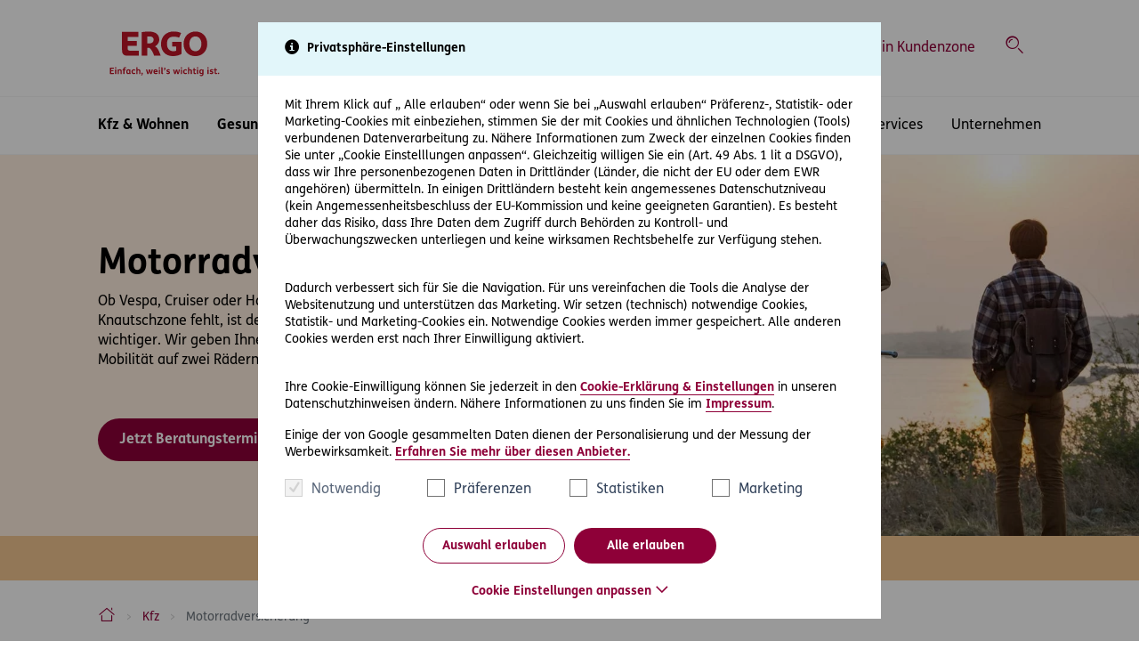

--- FILE ---
content_type: text/html; charset=utf-8
request_url: https://ergo-versicherung.at/kfz-versicherung/motorrad
body_size: 27782
content:
<!DOCTYPE html> <html lang="de-AT"> <head> <meta charset="utf-8"> <!-- Crafted by: __ / _ _|_ _| _ _. _ _ _ _| \__)(-|_(_|(-_)|(_)| )(-(_| _/ www.getdesigned.at - - - - - - - - - - - - - - - - - - - - - - - - - - - - This website is powered by TYPO3 - inspiring people to share! TYPO3 is a free open source Content Management Framework initially created by Kasper Skaarhoj and licensed under GNU/GPL. TYPO3 is copyright 1998-2025 of Kasper Skaarhoj. Extensions are copyright of their respective owners. Information and contribution at https://typo3.org/ --> <title>Motorradversicherung - ERGO Versicherung</title> <meta http-equiv="x-ua-compatible" content="IE=edge">
<meta name="generator" content="TYPO3 CMS">
<meta name="description" content="Ob Cruiser, Vespa oder Harley Davidson. ERGO hat den passenden Versicherungsschutz für Ihr Motorrad. Erfahren Sie mehr über Motorradversicherungen.">
<meta name="viewport" content="width=device-width, initial-scale=1.0">
<meta name="application-name" content="ERGO Versicherung">
<meta property="og:image" content="https://ergo-versicherung.at/fileadmin/_processed_/c/8/csm_Motorrad-Vollkaskoversicherung_366ee3feee.jpg">
<meta property="og:image:url" content="https://ergo-versicherung.at/fileadmin/_processed_/c/8/csm_Motorrad-Vollkaskoversicherung_366ee3feee.jpg">
<meta property="og:image:width" content="1280">
<meta property="og:image:height" content="670">
<meta property="og:image:alt" content="Mann steht neben Motorrad und und schaut aufs Meer">
<meta name="twitter:card" content="summary">
<meta name="apple-mobile-web-app-title" content="ERGO Versicherung">  <link rel="stylesheet" href="/_assets/5e439985603ece5f8b37fa61dd03305a/Contrib/Tietoevry/tietoevrychat.css?1759338890" media="all">
<link rel="stylesheet" href="/typo3temp/assets/compressed/merged-fc9bc22a2f972ff36ed4c5c2db12d476-min.css?1763352175" media="all">
 <style>
/*<![CDATA[*/
<!-- 
/*--focal-point-e691a73a2a4b48*/
:root{--focal-point-e691a73a2a4b48:52.1224% 62.21283%;}
@media (min-width: 1200px){:root{--focal-point-e691a73a2a4b48:52.1224% 47.92907%;}}
-->
/*]]>*/
</style>
 <script>
/*<![CDATA[*/
var TYPO3 = Object.assign(TYPO3 || {}, Object.fromEntries(Object.entries({"settings":{"analytics":{"type":"ProduktSeite","purpose":"Sale","name":"motorrad:prodSeite","layout":"default","product":"motorrad","category":"Kfz","branch":"Sach","owner":"ERGO","context":"prod"},"TS":{"chatName":"ErgoChatFrontend_Kundenservice"}},"lang":{"input.label.selected.plural":"%s Dateien gew\u00e4hlt","input.label.selected.singular":"%s Datei gew\u00e4hlt","banner.accessibility.dismiss":"Schlie\u00dfen","form.consultant.search.label":"Berater suchen","form.consultant.search.placeholder":"Adresse oder PLZ eingeben \u2026","form.upload.action.cancel.label":"Abbrechen","form.upload.action.confirm.label":"Best\u00e4tigen","form.upload.action.crop.label":"Zuschneiden","form.upload.action.download.label":"Herunterladen","form.upload.action.paste.label":"<div class=\"fileuploader-pending-loader\"><\/div> Hier klicken um abzubrechen","form.upload.action.remove.confirm":"Sind Sie sicher, dass diese Datei entfernt werden soll?","form.upload.action.remove.label":"Entfernen","form.upload.action.rotate.label":"Drehen","form.upload.action.select.label":"Ausw\u00e4hlen","form.upload.action.sort.label":"Sortieren","form.upload.conjunction.or":"oder","form.upload.dropZone.label":"Dateien hierher ziehen","form.upload.file.dimensions.label":"Abmessungen","form.upload.file.name.label":"Name","form.upload.file.size.label":"Gr\u00f6\u00dfe","form.upload.file.type.label":"Typ","form.upload.progress.duration.label":"Dauer","form.upload.validation.error.duplicate":"Datei mit dem Namen ${name} ist bereits selektiert.","form.upload.validation.error.fileSize":"${name} ist zu gro\u00df! Bitte w\u00e4hlen Sie eine Datei bis maximal ${fileMaxSize} MB.","form.upload.validation.error.fileSizeAll":"Dateien die Sie ausgew\u00e4hlt haben sind zu gro\u00df! Bitte w\u00e4hlen Sie Dateien bis insgesamt maximal ${maxSize} MB.","form.upload.validation.error.filesLimit":"Nur ${limit} Dateien sind erlaubt.","form.upload.validation.error.filesType":"Nur ${extensions} Dateien sind erlaubt.","form.upload.validation.error.folderUpload":"Sie k\u00f6nnen keine Ordner hochladen.","litigation.share.body":"Ihr Link auf ERGO Versicherung:","litigation.share.subject":"Prozesskostenrechner ERGO Versicherung","pagination.next":"Vorw\u00e4rts","pagination.previous":"Zur\u00fcck"}}).filter((entry) => !['__proto__', 'prototype', 'constructor'].includes(entry[0]))));
/*]]>*/
</script>
<script src="/typo3temp/assets/compressed/vendor.min-min.js?1763352175" defer="defer"></script>
<script src="/typo3temp/assets/compressed/merged-59b295e8437a848addbe72b0a8f67564-min.js?1763352175" async="async"></script>
<script src="/_assets/5e439985603ece5f8b37fa61dd03305a/Contrib/Tietoevry/tietoevrychat.js?1759338890"></script>
 <script src="/typo3temp/assets/compressed/app.min-min.js?1763352175" defer="defer"></script>
  <link rel="preload" href="/_assets/5e439985603ece5f8b37fa61dd03305a/Fonts/FSMe/font.woff2" as="font" type="font/woff2" crossorigin>
<link rel="preload" href="/_assets/5e439985603ece5f8b37fa61dd03305a/Fonts/FSMe-Bold/font.woff2" as="font" type="font/woff2" crossorigin>
<link rel="preload" href="/_assets/5e439985603ece5f8b37fa61dd03305a/Fonts/icons.woff" as="font" type="font/woff" crossorigin>
<link rel="preload" href="/_assets/5e439985603ece5f8b37fa61dd03305a/Fonts/Icomoon/ERGO-Iconfont.ttf?temydk" as="font" type="font/woff" crossorigin>
<link rel="preload" href="/_assets/5e439985603ece5f8b37fa61dd03305a/Contrib/SlickCarousel/fonts/slick.woff" as="font" type="font/woff" crossorigin>
            <script type="text/javascript">window.appEventData = window.appEventData || []; function OptanonWrapper() {}</script>
            <script src="https://assets.adobedtm.com/1ef2249faa12/bc8862aa6402/launch-d5636109188b.min.js" async></script>            <link rel="apple-touch-icon" sizes="180x180" href="/_assets/5e439985603ece5f8b37fa61dd03305a/Icons/Favicon/apple-touch-icon.png">
            <link rel="icon" type="image/png" sizes="32x32" href="/_assets/5e439985603ece5f8b37fa61dd03305a/Icons/Favicon/favicon-32x32.png">
            <link rel="icon" type="image/png" sizes="16x16" href="/_assets/5e439985603ece5f8b37fa61dd03305a/Icons/Favicon/favicon-16x16.png">
            <link rel="manifest" href="/_assets/5e439985603ece5f8b37fa61dd03305a/Icons/Favicon/site.webmanifest">
            <link rel="mask-icon" href="/_assets/5e439985603ece5f8b37fa61dd03305a/Icons/Favicon/safari-pinned-tab.svg" color="#bf1528">
            <link rel="shortcut icon" href="/_assets/5e439985603ece5f8b37fa61dd03305a/Icons/Favicon/favicon.ico">
            <meta name="msapplication-TileColor" content="#ffffff">
            <meta name="msapplication-config" content="/_assets/5e439985603ece5f8b37fa61dd03305a/Icons/Favicon/browserconfig.xml">
            <meta name="theme-color" content="#ffffff"><link rel="alternate" type="application/rss+xml" title="ERGO Versicherung Blog RSS Feed" href="https://ergo-versicherung.at//blog.rss" />
<link rel="canonical" href="https://ergo-versicherung.at/kfz-versicherung/motorrad"/>
 </head> <body class="layout-default" data-uid="2801"> <script>tietoevrychat.Init();</script> <ul class="skiplinks"> <li> <a href="#section-content" class="sr-only sr-only-focusable" accesskey="0"> Inhaltsbereich (Access Key: 0) </a> </li> <li> <a href="#section-mainnav" class="sr-only sr-only-focusable" accesskey="1"> Hauptnavigation (Access Key: 1) </a> </li> <li> <a href="#section-topnav" class="sr-only sr-only-focusable" accesskey="2"> Top-Navigation (Access Key: 2) </a> </li> <li> <a href="#section-footer" class="sr-only sr-only-focusable" accesskey="3"> Inhaltsübersicht (Access Key: 3) </a> </li> <li> <a href="#section-legalnav" class="sr-only sr-only-focusable" accesskey="4"> Footer-Links (Access Key: 4) </a> </li> </ul> <div class="root"> <div class="header"> <div class="mainheader" id="mast"> <nav class="navbar navbar-expand-lg navbar-light p-0"> <div class="container-fluid container-centered d-block"> <div class="top-nav d-flex"> <a href="/" class="mainheader__brand"> <img alt="Logo ERGO Versicherung AG" src="/_assets/5e439985603ece5f8b37fa61dd03305a/Logos/ergo-logo-claim.svg" width="122" height="61"/> <span class="sr-only">zur Startseite</span> </a> <div class="d-flex flex-shrink-0 align-items-stretch ml-auto"> <span class="sr-only" id="section-topnav"> Top-Navigation </span> <ul class="navbar-nav ml-auto flex-row align-items-stretch"> <li class="nav-item"> <a href="https://ergo-versicherung.at/durchstarten" class="nav-link" > <span class="t3js-icon icon icon-size-small icon-state-default icon-tx-theme-icomoon-rakete" data-identifier="tx-theme-icomoon-rakete" aria-hidden="true"> <span class="icon-markup"> <span class="icon-unify"><i class="ergo-rakete" aria-hidden="true"></i></span> </span> </span> <span class="">Karriere im Vertrieb</span> </a> </li> <li class="nav-item"> <a href="#meta-p2840-collapse" class="nav-link" data-toggle="collapse" role="button" aria-expanded="false" aria-controls="meta-p2840-collapse"> <span class="t3js-icon icon icon-size-small icon-state-default icon-tx-theme-icomoon-standort" data-identifier="tx-theme-icomoon-standort" aria-hidden="true"> <span class="icon-markup"> <span class="icon-unify"><i class="ergo-standort" aria-hidden="true"></i></span> </span> </span> <span class="">Berater finden</span> </a> <div class="collapse-content collapse" id="meta-p2840-collapse" data-parent="#mast"> <a href="#meta-p2840-collapse" class="nav-link nav-close" data-toggle="collapse" role="button" aria-expanded="true" aria-controls="meta-p2840-collapse"> <span class="t3js-icon icon icon-size-small icon-state-default icon-tx-theme-icomoon-schliessen" data-identifier="tx-theme-icomoon-schliessen" aria-hidden="true"> <span class="icon-markup"> <span class="icon-unify"><i class="ergo-schliessen" aria-hidden="true"></i></span> </span> </span> <span class="sr-only">Menü einklappen</span> </a> <div class="container-fluid container-centered"> <div id="c27045" class="frame frame-default frame-type-consultants_form frame-layout-0"><header><div class="h4 "> Finden Sie einen Berater in Ihrer Nähe </div></header><form action="/beratersuche" method="get" class="tx-consultants-search-form w-100" data-filter-elements="non-empty"><div class="form-row"><div class="form-group col-md"><label for="c-consultant-search-consultant" class="sr-only">Beratername</label><input type="text" name="consultant" class="form-control" placeholder="Beratername" id="c-consultant-search-consultant"/></div><div class="form-group col-md"><label for="c-consultant-search-location" class="sr-only"> Ort </label><div class="input-group"><input type="text" name="location" class="form-control" placeholder="Ort" id="c-consultant-search-location"/><div class="input-group-append mdrnzr-geolocation-display" data-action="geolocation"><a data-toggle="tooltip" data-placement="top" data-group="geolocation" class="btn btn-outline-primary" title="Klicken Sie auf den Pin, um nach Beratern in Ihrer Nähe zu suchen" href="/beratersuche?geolocation=1"><span class="t3js-icon icon icon-size-small icon-state-default icon-tx-theme-icomoon-standort" data-identifier="tx-theme-icomoon-standort" aria-hidden="true"><span class="icon-markup"><span class="icon-unify"><i class="ergo-standort" aria-hidden="true"></i></span></span></span><small class="d-lg-none pr-3"> Standort </small></a></div></div></div><div class="col-auto"><button type="submit" class="btn btn-primary"><span class="t3js-icon icon icon-size-small icon-state-default icon-tx-theme-icomoon-lupe" data-identifier="tx-theme-icomoon-lupe" aria-hidden="true"><span class="icon-markup"><span class="icon-unify"><i class="ergo-lupe" aria-hidden="true"></i></span></span></span> Suchen </button></div></div></form></div> </div> </div> </li> <li class="nav-item"> <a href="#meta-p2754-collapse" class="nav-link" data-toggle="collapse" role="button" aria-expanded="false" aria-controls="meta-p2754-collapse"> <span class="t3js-icon icon icon-size-small icon-state-default icon-tx-theme-icomoon-headset" data-identifier="tx-theme-icomoon-headset" aria-hidden="true"> <span class="icon-markup"> <span class="icon-unify"><i class="ergo-headset" aria-hidden="true"></i></span> </span> </span> <span class="">Kontakt</span> </a> <div class="collapse-content collapse" id="meta-p2754-collapse" data-parent="#mast"> <a href="#meta-p2754-collapse" class="nav-link nav-close" data-toggle="collapse" role="button" aria-expanded="true" aria-controls="meta-p2754-collapse"> <span class="t3js-icon icon icon-size-small icon-state-default icon-tx-theme-icomoon-schliessen" data-identifier="tx-theme-icomoon-schliessen" aria-hidden="true"> <span class="icon-markup"> <span class="icon-unify"><i class="ergo-schliessen" aria-hidden="true"></i></span> </span> </span> <span class="sr-only">Menü einklappen</span> </a> <div class="container-fluid container-centered"> <div id="c23910" class="frame frame-default frame-type-theme_threecolumngrid frame-layout-0"><div class="ce-grid"><div class="row"><div class="col-lg-4"><div id="c23912" class="frame frame-default frame-type-textpic frame-layout-0"><div class="media"><div class="icon-round icon-img"><figure class="image"><img srcset="/fileadmin/_processed_/1/9/csm_ERGO-Kontakt_8ba6cb364a.jpg 64w, /fileadmin/_processed_/1/9/csm_ERGO-Kontakt_c70da91995.jpg 536w, /fileadmin/_processed_/1/9/csm_ERGO-Kontakt_8323e75546.jpg 704w" sizes="(min-width: 1200px) 320px, (min-width: 992px) 291px, (min-width: 768px) 704px, (min-width: 576px) 500px, calc(100vw - 40px)" class="image-embed-item" alt="Mitarbeiterin aus Kundenservice telefoniert mit Headset" src="/fileadmin/_processed_/1/9/csm_ERGO-Kontakt_9a9df540f9.jpg" width="64" height="64" loading="lazy"/></figure></div><div class="media-body"><p><span class="h5">Mo–Mi &amp; Fr: 08:00–16:30 Uhr</span><br><span class="h5">Do: 08:00–17:30 Uhr</span></p></div></div></div><div id="c23913" class="frame frame-default frame-type-texticon frame-layout-0"><div class="media"><div class="icon-round bg-brand-blue-light"><span class="t3js-icon icon icon-size-small icon-state-default icon-tx-theme-icomoon-telefonhoerer" data-identifier="tx-theme-icomoon-telefonhoerer" aria-hidden="true"><span class="icon-markup"><span class="icon-unify"><i class="ergo-telefonhoerer" aria-hidden="true"></i></span></span></span></div><div class="media-body"><div class="h5 media-heading"> ERGO Kunden Hotline </div><p><a href="tel:0800224422">0800 22 44 22</a></p></div></div></div><div id="c23914" class="frame frame-default frame-type-texticon frame-layout-0"><div class="media"><div class="icon-round bg-brand-blue-light"><span class="t3js-icon icon icon-size-small icon-state-default icon-tx-theme-icomoon-mail2" data-identifier="tx-theme-icomoon-mail2" aria-hidden="true"><span class="icon-markup"><span class="icon-unify"><i class="ergo-mail2" aria-hidden="true"></i></span></span></span></div><div class="media-body"><div class="h5 media-heading"> ERGO Kundenservice </div><p><a href="mailto:service@ergo-versicherung.at">service@ergo-versicherung.at</a></p></div></div></div></div><div class="col-lg-4 col-md-6"><div id="c35015" class="frame frame-default frame-type-texticon frame-layout-0"><a href="https://wa.me/431274441548" class="media"><div class="icon-round bg-brand-blue-light"><span class="t3js-icon icon icon-size-small icon-state-default icon-tx-theme-icomoon-whatsapp" data-identifier="tx-theme-icomoon-whatsapp" aria-hidden="true"><span class="icon-markup"><span class="icon-unify"><i class="ergo-whatsapp" aria-hidden="true"></i></span></span></span></div><div class="media-body"><div class="h5 media-heading"> WhatsApp Chat starten </div></div></a></div><div id="c32867" class="frame frame-default frame-type-texticon frame-layout-0"><a href="/kfz-versicherung/motorrad" class="open-chat media"><div class="icon-round bg-brand-blue-light"><span class="t3js-icon icon icon-size-small icon-state-default icon-tx-theme-icomoon-sprechblase" data-identifier="tx-theme-icomoon-sprechblase" aria-hidden="true"><span class="icon-markup"><span class="icon-unify"><i class="ergo-sprechblase" aria-hidden="true"></i></span></span></span></div><div class="media-body"><div class="h5 media-heading"> Chat starten </div></div></a></div></div><div class="col-lg-4 col-md-6"><div id="c23916" class="frame frame-default frame-type-texticon frame-layout-0"><div class="media"><div class="icon-round bg-brand-blue-light"><span class="t3js-icon icon icon-size-small icon-state-default icon-tx-theme-icomoon-globus1" data-identifier="tx-theme-icomoon-globus1" aria-hidden="true"><span class="icon-markup"><span class="icon-unify"><i class="ergo-globus1" aria-hidden="true"></i></span></span></span></div><div class="media-body"><div class="h5 media-heading"> Aus dem Ausland </div><p><a href="tel:+431274440">+43 1 27444-0</a></p></div></div></div><div id="c35029" class="frame frame-default frame-type-texticon frame-layout-0"><a href="/kontakt" class="media"><div class="icon-round bg-brand-blue-light"><span class="t3js-icon icon icon-size-small icon-state-default icon-tx-theme-icomoon-dokument1" data-identifier="tx-theme-icomoon-dokument1" aria-hidden="true"><span class="icon-markup"><span class="icon-unify"><i class="ergo-dokument1" aria-hidden="true"></i></span></span></span></div><div class="media-body"><div class="h5 media-heading"> Kontaktformular </div></div></a></div></div></div></div></div> </div> </div> </li> <li class="nav-item"> <a href="https://kundenzone.ergo-versicherung.at/" class="nav-link" target="_blank"> <span class="t3js-icon icon icon-size-small icon-state-default icon-tx-theme-icomoon-schloss" data-identifier="tx-theme-icomoon-schloss" aria-hidden="true"> <span class="icon-markup"> <span class="icon-unify"><i class="ergo-schloss" aria-hidden="true"></i></span> </span> </span> <span class="">Login Kundenzone</span> </a> </li> <li class="nav-item"> <a href="#meta-p2752-collapse" class="nav-link" data-toggle="collapse" role="button" aria-expanded="false" aria-controls="meta-p2752-collapse"> <span class="t3js-icon icon icon-size-small icon-state-default icon-tx-theme-icomoon-lupe" data-identifier="tx-theme-icomoon-lupe" aria-hidden="true"> <span class="icon-markup"> <span class="icon-unify"><i class="ergo-lupe" aria-hidden="true"></i></span> </span> </span> <span class="sr-only">Suche</span> </a> <div class="collapse-content collapse" id="meta-p2752-collapse" data-parent="#mast"> <a href="#meta-p2752-collapse" class="nav-link nav-close" data-toggle="collapse" role="button" aria-expanded="true" aria-controls="meta-p2752-collapse"> <span class="t3js-icon icon icon-size-small icon-state-default icon-tx-theme-icomoon-schliessen" data-identifier="tx-theme-icomoon-schliessen" aria-hidden="true"> <span class="icon-markup"> <span class="icon-unify"><i class="ergo-schliessen" aria-hidden="true"></i></span> </span> </span> <span class="sr-only">Menü einklappen</span> </a> <div class="container-fluid container-centered"> <div id="c23917" class="frame frame-default frame-type-list frame-layout-0">

    
<div class="tx-indexedsearch-searchbox">
    <form role="search" method="post" id="tx_indexedsearch" action="/suche-1?tx_indexedsearch_pi2%5Baction%5D=search&amp;tx_indexedsearch_pi2%5Bcontroller%5D=Search&amp;cHash=3603a3d3e4cdfe096022ca0dc5030b75">
<div class="d-none">
<input type="hidden" name="tx_indexedsearch_pi2[__referrer][@extension]" value="IndexedSearch" />
<input type="hidden" name="tx_indexedsearch_pi2[__referrer][@controller]" value="Search" />
<input type="hidden" name="tx_indexedsearch_pi2[__referrer][@action]" value="form" />
<input type="hidden" name="tx_indexedsearch_pi2[__referrer][arguments]" value="YTowOnt987c5dce86927e5bd11341b8ebdd2d6eabcc2a2c9" />
<input type="hidden" name="tx_indexedsearch_pi2[__referrer][@request]" value="{&quot;@extension&quot;:&quot;IndexedSearch&quot;,&quot;@controller&quot;:&quot;Search&quot;,&quot;@action&quot;:&quot;form&quot;}ca2cdd2fbf7f88d29ca514433955930d9dc0ee8a" />
<input type="hidden" name="tx_indexedsearch_pi2[__trustedProperties]" value="{&quot;search&quot;:{&quot;_sections&quot;:1,&quot;_freeIndexUid&quot;:1,&quot;pointer&quot;:1,&quot;ext&quot;:1,&quot;searchType&quot;:1,&quot;defaultOperand&quot;:1,&quot;mediaType&quot;:1,&quot;sortOrder&quot;:1,&quot;group&quot;:1,&quot;languageUid&quot;:1,&quot;desc&quot;:1,&quot;numberOfResults&quot;:1,&quot;extendedSearch&quot;:1,&quot;sword&quot;:1,&quot;submitButton&quot;:1}}0d6d4505a91b4f15e3e0a31cb99b9d532889303e" />
</div>

        <div class="tx-indexedsearch-hidden-fields d-none">
            <input type="hidden" name="tx_indexedsearch_pi2[search][_sections]" value="0" />
            <input id="tx_indexedsearch_freeIndexUid" type="hidden" name="tx_indexedsearch_pi2[search][_freeIndexUid]" value="_" />
            <input id="tx_indexedsearch_pointer" type="hidden" name="tx_indexedsearch_pi2[search][pointer]" value="0" />
            <input type="hidden" name="tx_indexedsearch_pi2[search][ext]" value="" />
            <input type="hidden" name="tx_indexedsearch_pi2[search][searchType]" value="1" />
            <input type="hidden" name="tx_indexedsearch_pi2[search][defaultOperand]" value="0" />
            <input type="hidden" name="tx_indexedsearch_pi2[search][mediaType]" value="-1" />
            <input type="hidden" name="tx_indexedsearch_pi2[search][sortOrder]" value="rank_flag" />
            <input type="hidden" name="tx_indexedsearch_pi2[search][group]" value="" />
            <input type="hidden" name="tx_indexedsearch_pi2[search][languageUid]" value="0" />
            <input type="hidden" name="tx_indexedsearch_pi2[search][desc]" value="" />
            <input type="hidden" name="tx_indexedsearch_pi2[search][numberOfResults]" value="10" />
            <input type="hidden" name="tx_indexedsearch_pi2[search][extendedSearch]" value="" />
        </div>
        <div class="row align-items-center">
            <div class="col-lg-2 text-center text-lg-left mb-3 mb-lg-0">
                <label for="tx-indexedsearch-searchbox-sword">Suche</label>
            </div>
            <div class="col-lg-6 mb-3 mb-lg-0">
                <input aria-describedby="tx-indexedsearch-searchbox-button-submit" aria-label="Suche" placeholder="Suchen nach …" class="tx-indexedsearch-searchbox-sword form-control" id="tx-indexedsearch-searchbox-sword" type="search" name="tx_indexedsearch_pi2[search][sword]" />
            </div>
            <div class="col-lg-auto text-center text-lg-left">
                <button class="tx-indexedsearch-searchbox-button button button--primary" id="tx-indexedsearch-searchbox-button-submit" type="submit" name="tx_indexedsearch_pi2[search][submitButton]" value=""><span class="t3js-icon icon icon-size-small icon-state-default icon-tx-theme-icomoon-lupe" data-identifier="tx-theme-icomoon-lupe" aria-hidden="true">
	<span class="icon-markup">
<span class="icon-unify"><i class="ergo-lupe" aria-hidden="true"></i></span>
	</span>
	
</span>Suchen
                </button>
            </div>
        </div>
    </form>
</div>


</div> </div> </div> </li> </ul> <button class="navbar-toggler" type="button" data-toggle="collapse" data-target="#navbar" aria-controls="navbar" aria-expanded="false" aria-label="Toggle navigation"></button> </div> </div> </div> <hr /> <div class="container-fluid container-centered d-block"> <div class="collapse navbar-collapse" id="navbar"> <div class="navbar-wrapping"> <span class="sr-only" id="section-mainnav"> Hauptnavigation </span> <ul class="navbar-nav mr-auto ml-0"> <li class="nav-item active"> <a href="#main-navigation-p2786" class="nav-link" data-toggle="collapse" role="button" aria-controls="main-navigation-p2786" aria-expanded="false">Kfz &amp; Wohnen</a> <div class="collapse collapse-content-lvl-2" id="main-navigation-p2786" data-parent="#mast"> <div class="container-fluid container-centered px-lg-0"> <div class="row"> <div class="col-lg-8"> <div class="row"> <div class="col-lg-6 nav-lvl-2"> <a href="#main-navigation-p2786" class="nav-link nav-link-back active" data-toggle="collapse" role="button" aria-controls="main-navigation-p2786" aria-expanded="false">Kfz &amp; Wohnen</a> <a href="/kfz-versicherung" class="nav-link-desktop nav-link" > <span class="t3js-icon icon icon-size-small icon-state-default icon-tx-theme-icomoon-auto4" data-identifier="tx-theme-icomoon-auto4" aria-hidden="true"> <span class="icon-markup"> <span class="icon-unify"><i class="ergo-auto4" aria-hidden="true"></i></span> </span> </span> Kfz </a> <a href="#main-navigation-p2797" class="nav-link-mobile nav-link" data-toggle="collapse" role="button" aria-controls="main-navigation-p2797" aria-expanded="false"> Kfz </a> </div> <div class="col-lg-6 nav-lvl-3"> <div class="collapse collapse-content-lvl-3" id="main-navigation-p2797"> <div> <a href="#main-navigation-p2797" class="nav-link-back nav-link" data-toggle="collapse" role="button" aria-controls="main-navigation-p2797" aria-expanded="true"> Kfz </a> <ul class="nav flex-column"> <li class="nav-item nav-link-overview d-block d-lg-none"> <a href="/kfz-versicherung" class="nav-link justify-content-start" > <span class="t3js-icon icon icon-size-small icon-state-default icon-tx-theme-icomoon-auto4" data-identifier="tx-theme-icomoon-auto4" aria-hidden="true"> <span class="icon-markup"> <span class="icon-unify"><i class="ergo-auto4" aria-hidden="true"></i></span> </span> </span> <span class="mr-auto">Kfz</span> </a> </li> <li class="nav-item"> <a href="/kfz-versicherung/auto" class="nav-link" > Autoversicherung </a> </li> <li class="nav-item"> <a href="/kfz-versicherung/wohnmobil-versicherung" class="nav-link" > Wohnmobilversicherung </a> </li> <li class="nav-item active"> <a href="/kfz-versicherung/motorrad" class="nav-link" > Motorradversicherung </a> </li> <li class="nav-item"> <a href="/kfz-versicherung/oldtimer" class="nav-link" > Oldtimerversicherung </a> </li> </ul> </div> </div> </div> </div> <div class="row"> <div class="col-lg-6 nav-lvl-2"> <a href="/wohnen" class="nav-link-desktop nav-link" > <span class="t3js-icon icon icon-size-small icon-state-default icon-tx-theme-icomoon-haus2" data-identifier="tx-theme-icomoon-haus2" aria-hidden="true"> <span class="icon-markup"> <span class="icon-unify"><i class="ergo-haus2" aria-hidden="true"></i></span> </span> </span> Wohnen </a> <a href="#main-navigation-p2794" class="nav-link-mobile nav-link" data-toggle="collapse" role="button" aria-controls="main-navigation-p2794" aria-expanded="false"> Wohnen </a> </div> <div class="col-lg-6 nav-lvl-3"> <div class="collapse collapse-content-lvl-3" id="main-navigation-p2794"> <div> <a href="#main-navigation-p2794" class="nav-link-back nav-link" data-toggle="collapse" role="button" aria-controls="main-navigation-p2794" aria-expanded="true"> Wohnen </a> <ul class="nav flex-column"> <li class="nav-item nav-link-overview d-block d-lg-none"> <a href="/wohnen" class="nav-link justify-content-start" > <span class="t3js-icon icon icon-size-small icon-state-default icon-tx-theme-icomoon-haus2" data-identifier="tx-theme-icomoon-haus2" aria-hidden="true"> <span class="icon-markup"> <span class="icon-unify"><i class="ergo-haus2" aria-hidden="true"></i></span> </span> </span> <span class="mr-auto">Wohnen</span> </a> </li> <li class="nav-item"> <a href="/wohnen/haushaltsversicherung" class="nav-link" > Haushaltsversicherung </a> </li> <li class="nav-item"> <a href="/wohnen/eigenheimversicherung" class="nav-link" > Eigenheimversicherung </a> </li> </ul> </div> </div> </div> </div> <div class="row"> <div class="col-lg-6 nav-lvl-2"> <a href="/fuer-unternehmer" class="nav-link-desktop nav-link" > <span class="t3js-icon icon icon-size-small icon-state-default icon-tx-theme-icomoon-mann8" data-identifier="tx-theme-icomoon-mann8" aria-hidden="true"> <span class="icon-markup"> <span class="icon-unify"><i class="ergo-mann8" aria-hidden="true"></i></span> </span> </span> Für Unternehmer </a> </div> </div> </div> <div class="col-lg-4"> <div id="c23904" class="frame frame-default frame-type-menu_subpages frame-layout-0"><div class="p-4 mb-3 mt-3 mt-lg-0 bg-ergo-grey-light"><ul class="list-group"><li class="list-group-item"> Service </li><li class="list-group-item"><a href="/services/schadensmeldung" ><span>Schaden melden</span></a></li><li class="list-group-item"><a href="/services/gruene-versicherungskarte" ><span>Grüne Versicherungskarte</span></a></li><li class="list-group-item"><a href="/services/versicherungsbedingungen" ><span>Versicherungsbedingungen</span></a></li></ul></div></div> <div id="c27239" class="frame frame-default frame-type-texticon frame-layout-0"><a href="https://api.whatsapp.com/send/?phone=431274441548&amp;text&amp;type=phone_number&amp;app_absent=0" class="media bg-ergo-green-dark"><div class="media-icon"><span class="t3js-icon icon icon-size-small icon-state-default icon-tx-theme-icomoon-whatsapp" data-identifier="tx-theme-icomoon-whatsapp" aria-hidden="true"><span class="icon-markup"><span class="icon-unify"><i class="ergo-whatsapp" aria-hidden="true"></i></span></span></span></div><div class="media-body"><div class="h4 media-heading"> Kontaktieren Sie uns jetzt direkt über WhatsApp </div></div></a></div> </div> </div> </div> </div> </li> <li class="nav-item"> <a href="#main-navigation-p2775" class="nav-link" data-toggle="collapse" role="button" aria-controls="main-navigation-p2775" aria-expanded="false">Gesundheit &amp; Vorsorge</a> <div class="collapse collapse-content-lvl-2" id="main-navigation-p2775" data-parent="#mast"> <div class="container-fluid container-centered px-lg-0"> <div class="row"> <div class="col-lg-8"> <div class="row"> <div class="col-lg-6 nav-lvl-2"> <a href="#main-navigation-p2775" class="nav-link nav-link-back" data-toggle="collapse" role="button" aria-controls="main-navigation-p2775" aria-expanded="false">Gesundheit &amp; Vorsorge</a> <a href="/gesundheit" class="nav-link-desktop nav-link" > <span class="t3js-icon icon icon-size-small icon-state-default icon-tx-theme-icomoon-herz2" data-identifier="tx-theme-icomoon-herz2" aria-hidden="true"> <span class="icon-markup"> <span class="icon-unify"><i class="ergo-herz2" aria-hidden="true"></i></span> </span> </span> Gesundheit </a> <a href="#main-navigation-p2783" class="nav-link-mobile nav-link" data-toggle="collapse" role="button" aria-controls="main-navigation-p2783" aria-expanded="false"> Gesundheit </a> </div> <div class="col-lg-6 nav-lvl-3"> <div class="collapse collapse-content-lvl-3" id="main-navigation-p2783"> <div> <a href="#main-navigation-p2783" class="nav-link-back nav-link" data-toggle="collapse" role="button" aria-controls="main-navigation-p2783" aria-expanded="true"> Gesundheit </a> <ul class="nav flex-column"> <li class="nav-item nav-link-overview d-block d-lg-none"> <a href="/gesundheit" class="nav-link justify-content-start" > <span class="t3js-icon icon icon-size-small icon-state-default icon-tx-theme-icomoon-herz2" data-identifier="tx-theme-icomoon-herz2" aria-hidden="true"> <span class="icon-markup"> <span class="icon-unify"><i class="ergo-herz2" aria-hidden="true"></i></span> </span> </span> <span class="mr-auto">Gesundheit</span> </a> </li> <li class="nav-item"> <a href="/gesundheit/zahnversicherung" class="nav-link" > Zahnversicherung </a> </li> <li class="nav-item"> <a href="/gesundheit/sonderklasse-nach-unfall" class="nav-link" > Sonderklasse nach Unfall </a> </li> <li class="nav-item"> <a href="/gesundheit/unfallversicherung" class="nav-link" > Unfallversicherung </a> </li> </ul> </div> </div> </div> </div> <div class="row"> <div class="col-lg-6 nav-lvl-2"> <a href="/lebensversicherung" class="nav-link-desktop nav-link" > <span class="t3js-icon icon icon-size-small icon-state-default icon-tx-theme-icomoon-familie" data-identifier="tx-theme-icomoon-familie" aria-hidden="true"> <span class="icon-markup"> <span class="icon-unify"><i class="ergo-familie" aria-hidden="true"></i></span> </span> </span> Vorsorge </a> <a href="#main-navigation-p2770" class="nav-link-mobile nav-link" data-toggle="collapse" role="button" aria-controls="main-navigation-p2770" aria-expanded="false"> Vorsorge </a> </div> <div class="col-lg-6 nav-lvl-3"> <div class="collapse collapse-content-lvl-3" id="main-navigation-p2770"> <div> <a href="#main-navigation-p2770" class="nav-link-back nav-link" data-toggle="collapse" role="button" aria-controls="main-navigation-p2770" aria-expanded="true"> Vorsorge </a> <ul class="nav flex-column"> <li class="nav-item nav-link-overview d-block d-lg-none"> <a href="/lebensversicherung" class="nav-link justify-content-start" > <span class="t3js-icon icon icon-size-small icon-state-default icon-tx-theme-icomoon-familie" data-identifier="tx-theme-icomoon-familie" aria-hidden="true"> <span class="icon-markup"> <span class="icon-unify"><i class="ergo-familie" aria-hidden="true"></i></span> </span> </span> <span class="mr-auto">Vorsorge</span> </a> </li> <li class="nav-item"> <a href="/vorsorge/risikoversicherung" class="nav-link" > Risikoversicherung </a> </li> <li class="nav-item"> <a href="/vorsorge/berufsunfaehigkeitsversicherung" class="nav-link" > Berufsunfähigkeitsversicherung </a> </li> <li class="nav-item"> <a href="/vorsorge/bestattungsvorsorge" class="nav-link" > Bestattungsvorsorge </a> </li> <li class="nav-item"> <a href="/vorsorge/kindervorsorge" class="nav-link" > Kindervorsorge </a> </li> </ul> </div> </div> </div> </div> <div class="row"> <div class="col-lg-6 nav-lvl-2"> <a href="/fuer-unternehmer" class="nav-link-desktop nav-link" > <span class="t3js-icon icon icon-size-small icon-state-default icon-tx-theme-icomoon-mann8" data-identifier="tx-theme-icomoon-mann8" aria-hidden="true"> <span class="icon-markup"> <span class="icon-unify"><i class="ergo-mann8" aria-hidden="true"></i></span> </span> </span> Für Unternehmer </a> </div> </div> </div> <div class="col-lg-4"> <div id="c23906" class="frame frame-default frame-type-menu_subpages frame-layout-0"><div class="p-4 mb-3 mt-3 mt-lg-0 bg-ergo-grey-light"><ul class="list-group"><li class="list-group-item"> Service </li><li class="list-group-item"><a href="/services/schadensmeldung" ><span>Leistung melden</span></a></li><li class="list-group-item"><a href="/services/schadensmeldung" ><span>Schaden melden</span></a></li><li class="list-group-item"><a href="/services/versicherungsbedingungen" ><span>Versicherungsbedingungen</span></a></li></ul></div></div> <div id="c26843" class="frame frame-default frame-type-menu_subpages frame-layout-0"><div class="p-4 mb-3 mt-3 mt-lg-0 bg-ergo-grey-light"><ul class="list-group"><li class="list-group-item"> Service </li><li class="list-group-item"><a href="/investmentphilosophie" ><span>Investmentphilosophie</span></a></li><li class="list-group-item"><a href="/fonds" ><span>Fonds</span></a></li><li class="list-group-item"><a href="/portfolios" ><span>Portfolios</span></a></li><li class="list-group-item"><a href="/reports-analysen" ><span>Reports &amp; Analysen</span></a></li><li class="list-group-item"><a href="/anlegertyp" ><span>Anlegertyp</span></a></li><li class="list-group-item"><a href="/investment-abc" ><span>Investment ABC</span></a></li><li class="list-group-item"><a href="/services/versicherungsbedingungen" ><span>Versicherungsbedingungen</span></a></li></ul></div></div> <div id="c23905" class="frame frame-default frame-type-texticon frame-layout-0"><a href="https://api.whatsapp.com/send/?phone=431274441548&amp;text&amp;type=phone_number&amp;app_absent=0" class="media bg-ergo-green-dark"><div class="media-icon"><span class="t3js-icon icon icon-size-small icon-state-default icon-tx-theme-icomoon-whatsapp" data-identifier="tx-theme-icomoon-whatsapp" aria-hidden="true"><span class="icon-markup"><span class="icon-unify"><i class="ergo-whatsapp" aria-hidden="true"></i></span></span></span></div><div class="media-body"><div class="h4 media-heading"> Kontaktieren Sie uns jetzt direkt über WhatsApp </div></div></a></div> </div> </div> </div> </div> </li> <li class="nav-item"> <a href="#main-navigation-p3394" class="nav-link" data-toggle="collapse" role="button" aria-controls="main-navigation-p3394" aria-expanded="false">Recht</a> <div class="collapse collapse-content-lvl-2" id="main-navigation-p3394" data-parent="#mast"> <div class="container-fluid container-centered px-lg-0"> <div class="row"> <div class="col-lg-8"> <div class="row"> <div class="col-lg-6 nav-lvl-2"> <a href="#main-navigation-p3394" class="nav-link nav-link-back" data-toggle="collapse" role="button" aria-controls="main-navigation-p3394" aria-expanded="false">Recht</a> <a href="/das-rechtsschutz" class="nav-link-desktop nav-link" > <span class="t3js-icon icon icon-size-small icon-state-default icon-tx-theme-icomoon-paragraph2" data-identifier="tx-theme-icomoon-paragraph2" aria-hidden="true"> <span class="icon-markup"> <span class="icon-unify"><i class="ergo-paragraph2" aria-hidden="true"></i></span> </span> </span> D.A.S. Rechtsschutz </a> <a href="#main-navigation-p3108" class="nav-link-mobile nav-link" data-toggle="collapse" role="button" aria-controls="main-navigation-p3108" aria-expanded="false"> D.A.S. Rechtsschutz </a> </div> <div class="col-lg-6 nav-lvl-3"> <div class="collapse collapse-content-lvl-3" id="main-navigation-p3108"> <div> <a href="#main-navigation-p3108" class="nav-link-back nav-link" data-toggle="collapse" role="button" aria-controls="main-navigation-p3108" aria-expanded="true"> D.A.S. Rechtsschutz </a> <ul class="nav flex-column"> <li class="nav-item nav-link-overview d-block d-lg-none"> <a href="/das-rechtsschutz" class="nav-link justify-content-start" > <span class="t3js-icon icon icon-size-small icon-state-default icon-tx-theme-icomoon-paragraph2" data-identifier="tx-theme-icomoon-paragraph2" aria-hidden="true"> <span class="icon-markup"> <span class="icon-unify"><i class="ergo-paragraph2" aria-hidden="true"></i></span> </span> </span> <span class="mr-auto">D.A.S. Rechtsschutz</span> </a> </li> <li class="nav-item"> <a href="/das-rechtsschutz/privat" class="nav-link" > Privat-Rechtsschutz </a> </li> <li class="nav-item"> <a href="/das-rechtsschutz/top-kfz-rechtsschutz" class="nav-link" > TOP Kfz-Rechtsschutz </a> </li> <li class="nav-item"> <a href="/das-rechtsschutz/privat/recht2go" class="nav-link" > Recht2Go-Rechtsberatung </a> </li> <li class="nav-item"> <a href="/fuer-unternehmer/das-rechtsschutz" class="nav-link" > Firmen-Rechtsschutz </a> </li> </ul> </div> </div> </div> </div> </div> <div class="col-lg-4"> <div id="c31354" class="frame frame-default frame-type-menu_subpages frame-layout-0"><div class="p-4 mb-3 mt-3 mt-lg-0 bg-ergo-grey-light"><ul class="list-group"><li class="list-group-item"> Service </li><li class="list-group-item"><a href="/services/rechtsschutz/rechtsberatung" ><span>Rechtsberatung anfordern</span></a></li><li class="list-group-item"><a href="/services/rechtsschutz/rechtsschutzfall-melden" ><span>Rechtsschutzfall melden</span></a></li><li class="list-group-item"><a href="/das-rechtsschutz/rechtsanwaltsuche" ><span>Rechtsanwaltsuche</span></a></li><li class="list-group-item"><a href="/das-rechtsschutz/kundenservice" ><span>Weitere Services</span></a></li></ul></div></div> <div id="c31355" class="frame frame-default frame-type-menu_subpages frame-layout-0"><div class="p-4 mb-3 mt-3 mt-lg-0 bg-ergo-grey-light"><ul class="list-group"><li class="list-group-item"> Rechts-Know how </li><li class="list-group-item"><a href="/das-rechtsschutz/rechtsartikel" ><span>Rund ums Recht</span></a></li><li class="list-group-item"><a href="/das-rechtsschutz/prozesskostenrechner" ><span>Prozesskostenrechner</span></a></li><li class="list-group-item"><a href="/das-rechtsschutz/ekonsulent" ><span>D.A.S. eKonsulent</span></a></li></ul></div></div> <div id="c35193" class="frame frame-default frame-type-texticon frame-layout-0"><a href="https://api.whatsapp.com/send/?phone=431274441548&amp;text&amp;type=phone_number&amp;app_absent=0" class="media bg-ergo-green-dark"><div class="media-icon"><span class="t3js-icon icon icon-size-small icon-state-default icon-tx-theme-icomoon-whatsapp" data-identifier="tx-theme-icomoon-whatsapp" aria-hidden="true"><span class="icon-markup"><span class="icon-unify"><i class="ergo-whatsapp" aria-hidden="true"></i></span></span></span></div><div class="media-body"><div class="h4 media-heading"> Kontaktieren Sie uns jetzt direkt über WhatsApp </div></div></a></div> </div> </div> </div> </div> </li> <li class="nav-item"> <a href="#main-navigation-p2756" class="nav-link" data-toggle="collapse" role="button" aria-controls="main-navigation-p2756" aria-expanded="false">Vermögen &amp; Veranlagung</a> <div class="collapse collapse-content-lvl-2" id="main-navigation-p2756" data-parent="#mast"> <div class="container-fluid container-centered px-lg-0"> <div class="row"> <div class="col-lg-8"> <div class="row"> <div class="col-lg-6 nav-lvl-2"> <a href="#main-navigation-p2756" class="nav-link nav-link-back" data-toggle="collapse" role="button" aria-controls="main-navigation-p2756" aria-expanded="false">Vermögen &amp; Veranlagung</a> <a href="/lebensversicherung" class="nav-link-desktop nav-link" > <span class="t3js-icon icon icon-size-small icon-state-default icon-tx-theme-icomoon-haende3" data-identifier="tx-theme-icomoon-haende3" aria-hidden="true"> <span class="icon-markup"> <span class="icon-unify"><i class="ergo-haende3" aria-hidden="true"></i></span> </span> </span> Vermögensaufbau </a> <a href="#main-navigation-p2767" class="nav-link-mobile nav-link" data-toggle="collapse" role="button" aria-controls="main-navigation-p2767" aria-expanded="false"> Vermögensaufbau </a> </div> <div class="col-lg-6 nav-lvl-3"> <div class="collapse collapse-content-lvl-3" id="main-navigation-p2767"> <div> <a href="#main-navigation-p2767" class="nav-link-back nav-link" data-toggle="collapse" role="button" aria-controls="main-navigation-p2767" aria-expanded="true"> Vermögensaufbau </a> <ul class="nav flex-column"> <li class="nav-item nav-link-overview d-block d-lg-none"> <a href="/lebensversicherung" class="nav-link justify-content-start" > <span class="t3js-icon icon icon-size-small icon-state-default icon-tx-theme-icomoon-haende3" data-identifier="tx-theme-icomoon-haende3" aria-hidden="true"> <span class="icon-markup"> <span class="icon-unify"><i class="ergo-haende3" aria-hidden="true"></i></span> </span> </span> <span class="mr-auto">Vermögensaufbau</span> </a> </li> <li class="nav-item"> <a href="/vermoegensaufbau/flexible-altersvorsorge" class="nav-link" > Flexible Altersvorsorge </a> </li> <li class="nav-item"> <a href="/vermoegensaufbau/flexibler-vermoegensaufbau" class="nav-link" > Flexibler Vermögensaufbau </a> </li> </ul> </div> </div> </div> </div> <div class="row"> <div class="col-lg-6 nav-lvl-2"> <a href="/lebensversicherung" class="nav-link-desktop nav-link" > <span class="t3js-icon icon icon-size-small icon-state-default icon-tx-theme-icomoon-geld1" data-identifier="tx-theme-icomoon-geld1" aria-hidden="true"> <span class="icon-markup"> <span class="icon-unify"><i class="ergo-geld1" aria-hidden="true"></i></span> </span> </span> Veranlagung </a> <a href="#main-navigation-p2763" class="nav-link-mobile nav-link" data-toggle="collapse" role="button" aria-controls="main-navigation-p2763" aria-expanded="false"> Veranlagung </a> </div> <div class="col-lg-6 nav-lvl-3"> <div class="collapse collapse-content-lvl-3" id="main-navigation-p2763"> <div> <a href="#main-navigation-p2763" class="nav-link-back nav-link" data-toggle="collapse" role="button" aria-controls="main-navigation-p2763" aria-expanded="true"> Veranlagung </a> <ul class="nav flex-column"> <li class="nav-item nav-link-overview d-block d-lg-none"> <a href="/lebensversicherung" class="nav-link justify-content-start" > <span class="t3js-icon icon icon-size-small icon-state-default icon-tx-theme-icomoon-geld1" data-identifier="tx-theme-icomoon-geld1" aria-hidden="true"> <span class="icon-markup"> <span class="icon-unify"><i class="ergo-geld1" aria-hidden="true"></i></span> </span> </span> <span class="mr-auto">Veranlagung</span> </a> </li> <li class="nav-item"> <a href="/veranlagung/flexible-veranlagung" class="nav-link" > Flexible Veranlagung </a> </li> <li class="nav-item"> <a href="/veranlagung/pension-mit-einmalerlag" class="nav-link" > Pensionsversicherung </a> </li> <li class="nav-item"> <a href="/veranlagung/fondsgebundene-lebensversicherung" class="nav-link" > Fondsgebundene Lebensversicherung </a> </li> </ul> </div> </div> </div> </div> <div class="row"> <div class="col-lg-6 nav-lvl-2"> <a href="/fuer-unternehmer" class="nav-link-desktop nav-link" > <span class="t3js-icon icon icon-size-small icon-state-default icon-tx-theme-icomoon-mann8" data-identifier="tx-theme-icomoon-mann8" aria-hidden="true"> <span class="icon-markup"> <span class="icon-unify"><i class="ergo-mann8" aria-hidden="true"></i></span> </span> </span> Für Unternehmer </a> </div> </div> </div> <div class="col-lg-4"> <div id="c23908" class="frame frame-default frame-type-menu_subpages frame-layout-0"><div class="p-4 mb-3 mt-3 mt-lg-0 bg-ergo-grey-light"><ul class="list-group"><li class="list-group-item"> Service </li><li class="list-group-item"><a href="/investmentphilosophie" ><span>Investmentphilosophie</span></a></li><li class="list-group-item"><a href="/fonds" ><span>Fonds</span></a></li><li class="list-group-item"><a href="/portfolios" ><span>Portfolios</span></a></li><li class="list-group-item"><a href="/reports-analysen" ><span>Reports &amp; Analysen</span></a></li><li class="list-group-item"><a href="/anlegertyp" ><span>Anlegertyp</span></a></li><li class="list-group-item"><a href="/investment-abc" ><span>Investment ABC</span></a></li><li class="list-group-item"><a href="/services/versicherungsbedingungen" ><span>Versicherungsbedingungen</span></a></li></ul></div></div> <div id="c23907" class="frame frame-default frame-type-texticon frame-layout-0"><a href="https://api.whatsapp.com/send/?phone=431274441548&amp;text&amp;type=phone_number&amp;app_absent=0" class="media bg-ergo-green-dark"><div class="media-icon"><span class="t3js-icon icon icon-size-small icon-state-default icon-tx-theme-icomoon-whatsapp" data-identifier="tx-theme-icomoon-whatsapp" aria-hidden="true"><span class="icon-markup"><span class="icon-unify"><i class="ergo-whatsapp" aria-hidden="true"></i></span></span></span></div><div class="media-body"><div class="h4 media-heading"> Kontaktieren Sie uns jetzt direkt über WhatsApp </div></div></a></div> </div> </div> </div> </div> </li> <li class="nav-item"> <a href="#main-navigation-p2971" class="nav-link" data-toggle="collapse" role="button" aria-controls="main-navigation-p2971" aria-expanded="false">Freizeit</a> <div class="collapse collapse-content-lvl-2" id="main-navigation-p2971" data-parent="#mast"> <div class="container-fluid container-centered px-lg-0"> <div class="row"> <div class="col-lg-8"> <div class="row"> <div class="col-lg-6 nav-lvl-2"> <a href="#main-navigation-p2971" class="nav-link nav-link-back" data-toggle="collapse" role="button" aria-controls="main-navigation-p2971" aria-expanded="false">Freizeit</a> <a href="/freizeit" class="nav-link-desktop nav-link" > <span class="t3js-icon icon icon-size-small icon-state-default icon-tx-theme-icomoon-wolke" data-identifier="tx-theme-icomoon-wolke" aria-hidden="true"> <span class="icon-markup"> <span class="icon-unify"><i class="ergo-wolke" aria-hidden="true"></i></span> </span> </span> Freizeit </a> <a href="#main-navigation-p2779" class="nav-link-mobile nav-link" data-toggle="collapse" role="button" aria-controls="main-navigation-p2779" aria-expanded="false"> Freizeit </a> </div> <div class="col-lg-6 nav-lvl-3"> <div class="collapse collapse-content-lvl-3" id="main-navigation-p2779"> <div> <a href="#main-navigation-p2779" class="nav-link-back nav-link" data-toggle="collapse" role="button" aria-controls="main-navigation-p2779" aria-expanded="true"> Freizeit </a> <ul class="nav flex-column"> <li class="nav-item nav-link-overview d-block d-lg-none"> <a href="/freizeit" class="nav-link justify-content-start" > <span class="t3js-icon icon icon-size-small icon-state-default icon-tx-theme-icomoon-wolke" data-identifier="tx-theme-icomoon-wolke" aria-hidden="true"> <span class="icon-markup"> <span class="icon-unify"><i class="ergo-wolke" aria-hidden="true"></i></span> </span> </span> <span class="mr-auto">Freizeit</span> </a> </li> <li class="nav-item"> <a href="/freizeit/bergungskostenversicherung" class="nav-link" > Bergungskostenversicherung </a> </li> </ul> </div> </div> </div> </div> </div> <div class="col-lg-4"> <div id="c26842" class="frame frame-default frame-type-menu_subpages frame-layout-0"><div class="p-4 mb-3 mt-3 mt-lg-0 bg-ergo-grey-light"><ul class="list-group"><li class="list-group-item"> Service </li><li class="list-group-item"><a href="/services/schadensmeldung" ><span>Leistung melden</span></a></li><li class="list-group-item"><a href="/services/schadensmeldung" ><span>Schaden melden</span></a></li><li class="list-group-item"><a href="/services/versicherungsbedingungen" ><span>Versicherungsbedingungen</span></a></li></ul></div></div> <div id="c35190" class="frame frame-default frame-type-texticon frame-layout-0"><a href="https://api.whatsapp.com/send/?phone=431274441548&amp;text&amp;type=phone_number&amp;app_absent=0" class="media bg-ergo-green-dark"><div class="media-icon"><span class="t3js-icon icon icon-size-small icon-state-default icon-tx-theme-icomoon-whatsapp" data-identifier="tx-theme-icomoon-whatsapp" aria-hidden="true"><span class="icon-markup"><span class="icon-unify"><i class="ergo-whatsapp" aria-hidden="true"></i></span></span></span></div><div class="media-body"><div class="h4 media-heading"> Kontaktieren Sie uns jetzt direkt über WhatsApp </div></div></a></div> </div> </div> </div> </div> </li> </ul> <ul class="navbar-nav ml-auto mr-0"> <li class="nav-item"> <a href="#help-navigation-p2811" class="nav-link" data-toggle="collapse" role="button" aria-controls="help-navigation-p2811" aria-expanded="false">Newsroom</a> <div class="collapse collapse-content-lvl-2" id="help-navigation-p2811" data-parent="#mast"> <div class="container-fluid container-centered px-lg-0"> <div class="row"> <div class="col-lg-8"> <a href="#help-navigation-p2811" class="nav-link-back nav-link" data-toggle="collapse" role="button" aria-controls="help-navigation-p2811" aria-expanded="false">Newsroom</a> <div class="row"> <div class="col-lg-6"> <a href="/blog" class="media"> <div class="icon-round bg-ergo-grey-light"> <span class="t3js-icon icon icon-size-small icon-state-default icon-tx-theme-icomoon-brille" data-identifier="tx-theme-icomoon-brille" aria-hidden="true"> <span class="icon-markup"> <span class="icon-unify"><i class="ergo-brille" aria-hidden="true"></i></span> </span> </span> </div> <div class="media-body"> <div class="h5 media-heading"> Blog </div> </div> </a> </div> <div class="col-lg-6"> <a href="/das-rechtsschutz/rechtsartikel" class="media"> <div class="icon-round bg-ergo-grey-light"> <span class="t3js-icon icon icon-size-small icon-state-default icon-tx-theme-icomoon-paragraph2" data-identifier="tx-theme-icomoon-paragraph2" aria-hidden="true"> <span class="icon-markup"> <span class="icon-unify"><i class="ergo-paragraph2" aria-hidden="true"></i></span> </span> </span> </div> <div class="media-body"> <div class="h5 media-heading"> Rund ums Recht </div> </div> </a> </div> </div> </div> <div class="col-lg-4"> </div> </div> </div> </div> </li> <li class="nav-item"> <a href="#help-navigation-p2736" class="nav-link" data-toggle="collapse" role="button" aria-controls="help-navigation-p2736" aria-expanded="false">Services</a> <div class="collapse collapse-content-lvl-2" id="help-navigation-p2736" data-parent="#mast"> <div class="container-fluid container-centered px-lg-0"> <div class="row"> <div class="col-lg-8"> <a href="#help-navigation-p2736" class="nav-link-back nav-link" data-toggle="collapse" role="button" aria-controls="help-navigation-p2736" aria-expanded="false">Services</a> <div class="row"> <div class="col-lg-6"> <a href="/services/schadensmeldung" class="media"> <div class="icon-round bg-ergo-grey-light"> <span class="t3js-icon icon icon-size-small icon-state-default icon-tx-theme-icomoon-schaden" data-identifier="tx-theme-icomoon-schaden" aria-hidden="true"> <span class="icon-markup"> <span class="icon-unify"><i class="ergo-schaden" aria-hidden="true"></i></span> </span> </span> </div> <div class="media-body"> <div class="h5 media-heading"> Schaden melden </div> </div> </a> </div> <div class="col-lg-6"> <a href="/services/schadensmeldung" class="media"> <div class="icon-round bg-ergo-grey-light"> <span class="t3js-icon icon icon-size-small icon-state-default icon-tx-theme-icomoon-hand11" data-identifier="tx-theme-icomoon-hand11" aria-hidden="true"> <span class="icon-markup"> <span class="icon-unify"><i class="ergo-hand11" aria-hidden="true"></i></span> </span> </span> </div> <div class="media-body"> <div class="h5 media-heading"> Leistung melden </div> </div> </a> </div> <div class="col-lg-6"> <a href="/services/aenderungen-melden" class="media"> <div class="icon-round bg-ergo-grey-light"> <span class="t3js-icon icon icon-size-small icon-state-default icon-tx-theme-icomoon-digitalesangebot" data-identifier="tx-theme-icomoon-digitalesangebot" aria-hidden="true"> <span class="icon-markup"> <span class="icon-unify"><i class="ergo-digitalesangebot" aria-hidden="true"></i></span> </span> </span> </div> <div class="media-body"> <div class="h5 media-heading"> Änderung melden </div> </div> </a> </div> <div class="col-lg-6"> <a href="https://portal.ergo-versicherung.at/" class="media"> <div class="icon-round bg-ergo-grey-light"> <span class="t3js-icon icon icon-size-small icon-state-default icon-tx-theme-icomoon-schloss" data-identifier="tx-theme-icomoon-schloss" aria-hidden="true"> <span class="icon-markup"> <span class="icon-unify"><i class="ergo-schloss" aria-hidden="true"></i></span> </span> </span> </div> <div class="media-body"> <div class="h5 media-heading"> Log In für Vertriebspartner </div> </div> </a> </div> </div> </div> <div class="col-lg-4"> <div id="c23918" class="frame frame-default frame-type-menu_subpages frame-layout-0"><div class="p-4 mb-3 mt-3 mt-lg-0 bg-ergo-grey-light"><ul class="list-group"><li class="list-group-item"> Weitere Services </li><li class="list-group-item"><a href="/services/gruene-versicherungskarte" ><span>Grüne Versicherungskarte</span></a></li><li class="list-group-item"><a href="/services/beschwerdeverfahren" ><span>Beschwerdeverfahren</span></a></li><li class="list-group-item"><a href="/services/produktreports" ><span>Produktreports</span></a></li><li class="list-group-item"><a href="/services/versicherungsbedingungen" ><span>Versicherungsbedingungen</span></a></li><li class="list-group-item"><a href="/services/informationspflichten" ><span>Informationspflichten</span></a></li><li class="list-group-item"><a href="/faqs" ><span>FAQs</span></a></li><li class="list-group-item"><a href="/alle-services" ><span>Alle Services</span></a></li></ul></div></div> <div id="c34358" class="frame frame-default frame-type-texticon frame-layout-0"><a href="/alle-infos-zur-ergo-kundenzone" class="media bg-ergo-purple-dark"><div class="media-icon"><span class="t3js-icon icon icon-size-small icon-state-default icon-tx-theme-icomoon-person" data-identifier="tx-theme-icomoon-person" aria-hidden="true"><span class="icon-markup"><span class="icon-unify"><i class="ergo-person" aria-hidden="true"></i></span></span></span></div><div class="media-body"><div class="h4 media-heading"> Alle Infos zur <br> ERGO Kundenzone </div></div></a></div> <div id="c35189" class="frame frame-default frame-type-texticon frame-layout-0"><a href="https://api.whatsapp.com/send/?phone=431274441548&amp;text&amp;type=phone_number&amp;app_absent=0" class="media bg-ergo-green-dark"><div class="media-icon"><span class="t3js-icon icon icon-size-small icon-state-default icon-tx-theme-icomoon-whatsapp" data-identifier="tx-theme-icomoon-whatsapp" aria-hidden="true"><span class="icon-markup"><span class="icon-unify"><i class="ergo-whatsapp" aria-hidden="true"></i></span></span></span></div><div class="media-body"><div class="h4 media-heading"> Kontaktieren Sie uns jetzt direkt über WhatsApp </div></div></a></div> </div> </div> </div> </div> </li> <li class="nav-item"> <a href="#help-navigation-p2717" class="nav-link" data-toggle="collapse" role="button" aria-controls="help-navigation-p2717" aria-expanded="false">Unternehmen</a> <div class="collapse collapse-content-lvl-2" id="help-navigation-p2717" data-parent="#mast"> <div class="container-fluid container-centered px-lg-0"> <div class="row"> <div class="col-lg-6"> <div class="row"> <div class="col-lg-6 nav-lvl-2"> <a href="#help-navigation-p2717" class="nav-link-back nav-link" data-toggle="collapse" role="button" aria-controls="help-navigation-p2717" aria-expanded="false">Unternehmen</a> <a href="/ergo-oesterreich" class="nav-link-desktop nav-link" > <span class="t3js-icon icon icon-size-small icon-state-default icon-tx-theme-icomoon-globus2" data-identifier="tx-theme-icomoon-globus2" aria-hidden="true"> <span class="icon-markup"> <span class="icon-unify"><i class="ergo-globus2" aria-hidden="true"></i></span> </span> </span> ERGO Österreich </a> <a href="#help-navigation-p2727" class="nav-link-mobile nav-link" data-toggle="collapse" role="button" aria-controls="help-navigation-p2727" aria-expanded="false">ERGO Österreich</a> </div> <div class="col-lg-6 nav-lvl-3"> <div class="collapse-content-lvl-3 collapse" id="help-navigation-p2727"> <div> <a href="#help-navigation-p2727" class="nav-link-back nav-link" data-toggle="collapse" role="button" aria-controls="help-navigation-p2727" aria-expanded="true">ERGO Österreich</a> <ul class="nav flex-column"> <li class="nav-item nav-link-overview d-block d-lg-none"> <a href="/ergo-oesterreich" class="nav-link justify-content-start" > <span class="t3js-icon icon icon-size-small icon-state-default icon-tx-theme-icomoon-globus2" data-identifier="tx-theme-icomoon-globus2" aria-hidden="true"> <span class="icon-markup"> <span class="icon-unify"><i class="ergo-globus2" aria-hidden="true"></i></span> </span> </span> <span class="mr-auto">ERGO Österreich</span> </a> </li> <li class="nav-item"> <a href="/ergo-oesterreich/geschaeftspartner" class="nav-link" > Geschäftspartner </a> </li> <li class="nav-item"> <a href="/unternehmensportrait" class="nav-link" > Unternehmensportrait </a> </li> <li class="nav-item"> <a href="/ergo-oesterreich/management" class="nav-link" > Management </a> </li> <li class="nav-item"> <a href="/ergo-oesterreich/partner" class="nav-link" > Partner </a> </li> <li class="nav-item"> <a href="/ergo-oesterreich/verantwortung" class="nav-link" > Nachhaltigkeit </a> </li> <li class="nav-item"> <a href="/ergo-oesterreich/soziales-engagement-verantwortung" class="nav-link" > Engagement </a> </li> <li class="nav-item"> <a href="/ergo-oesterreich/geschaeftsberichte" class="nav-link" > Geschäftsberichte </a> </li> <li class="nav-item"> <a href="/ergo-oesterreich/guetesiegel-kundenzufriedenheit" class="nav-link" > Gütesiegel </a> </li> <li class="nav-item"> <a href="/ueber-ergo/historie" class="nav-link" > Historie </a> </li> <li class="nav-item"> <a href="/ergo-oesterreich/compliance" class="nav-link" > Compliance </a> </li> <li class="nav-item"> <a href="/unternehmen/ergo-weltweit" class="nav-link" > ERGO weltweit </a> </li> <li class="nav-item"> <a href="/ergo-oesterreich/abschlusspruefer" class="nav-link" > Abschlussprüfung </a> </li> </ul> </div> </div> </div> </div> </div> <div class="col-lg-6"> <div class="row"> <div class="col-lg-6 nav-lvl-2"> <a href="/ergo-karriere" class="nav-link-desktop nav-link" > <span class="t3js-icon icon icon-size-small icon-state-default icon-tx-theme-icomoon-mann8" data-identifier="tx-theme-icomoon-mann8" aria-hidden="true"> <span class="icon-markup"> <span class="icon-unify"><i class="ergo-mann8" aria-hidden="true"></i></span> </span> </span> ERGO Karriere </a> <a href="/ergo-karriere" class="nav-link-mobile nav-link" > ERGO Karriere </a> </div> </div> <div class="row"> <div class="col-lg-6 nav-lvl-2"> <a href="/uebersicht-makler" class="nav-link-desktop nav-link" > <span class="t3js-icon icon icon-size-small icon-state-default icon-tx-theme-icomoon-gruppe" data-identifier="tx-theme-icomoon-gruppe" aria-hidden="true"> <span class="icon-markup"> <span class="icon-unify"><i class="ergo-gruppe" aria-hidden="true"></i></span> </span> </span> Für Makler </a> <a href="/uebersicht-makler" class="nav-link-mobile nav-link" > Für Makler </a> </div> </div> <div class="row"> <div class="col-lg-6 nav-lvl-2"> <a href="/kontakt" class="nav-link-desktop nav-link" > <span class="t3js-icon icon icon-size-small icon-state-default icon-tx-theme-icomoon-kopfhoerer" data-identifier="tx-theme-icomoon-kopfhoerer" aria-hidden="true"> <span class="icon-markup"> <span class="icon-unify"><i class="ergo-kopfhoerer" aria-hidden="true"></i></span> </span> </span> Kontakt </a> <a href="/kontakt" class="nav-link-mobile nav-link" > Kontakt </a> </div> </div> <div class="row"> <div class="col-lg-6 nav-lvl-2"> <a href="/unternehmen/presse" class="nav-link-desktop nav-link" > <span class="t3js-icon icon icon-size-small icon-state-default icon-tx-theme-icomoon-zeitung" data-identifier="tx-theme-icomoon-zeitung" aria-hidden="true"> <span class="icon-markup"> <span class="icon-unify"><i class="ergo-zeitung" aria-hidden="true"></i></span> </span> </span> Presse </a> <a href="/unternehmen/presse" class="nav-link-mobile nav-link" > Presse </a> </div> </div> </div> </div> </div> </div> </li> </ul> </div> </div> </div> </nav> </div> </div> <div id="c24138" class="frame frame-bg-brand-orange frame-type-key_visual frame-layout-0"><div class="ce-key-visual "><div class="img-right-half"><picture><source srcset="/fileadmin/_processed_/c/8/csm_Motorrad-Vollkaskoversicherung_783d3b7ebd.jpg" media="(min-width: 1200px)"><source srcset="/fileadmin/_processed_/c/8/csm_Motorrad-Vollkaskoversicherung_783d3b7ebd.jpg" media="(min-width: 769px)"><img style="object-position:var(--focal-point-e691a73a2a4b48);" alt="Mann steht neben Motorrad und und schaut aufs Meer" src="/fileadmin/_processed_/c/8/csm_Motorrad-Vollkaskoversicherung_d6a4cd908e.jpg" width="768" height="280"/></picture></div><div class="container-fluid container-centered"><div class="row"><div class="col-sm-5 order-2 order-sm-1"><h1>Motorradversicherung</h1><p>Ob Vespa, Cruiser oder&nbsp;Harley-Davidson® - wenn die Knautschzone fehlt, ist der passende Schutz umso wichtiger. Wir geben Ihnen das GO! für zuverlässige Mobilität auf zwei Rädern.</p><p>&nbsp;</p><p><a href="/beratersuche" class="button button--primary">Jetzt Beratungstermin vereinbaren</a></p></div></div></div></div></div> <section class="bg-default"> <div class="container-fluid container-centered"> <nav aria-label="Breadcrumb"> <ol class="breadcrumb" itemscope itemtype="https://schema.org/BreadcrumbList"> <li class="breadcrumb-item" itemprop="itemListElement" itemscope itemtype="https://schema.org/ListItem"> <a href="https://ergo-versicherung.at/" itemprop="item"> <span class="t3js-icon icon icon-size-small icon-state-default icon-tx-theme-icomoon-haus1" data-identifier="tx-theme-icomoon-haus1" aria-hidden="true"> <span class="icon-markup"> <span class="icon-unify"><i class="ergo-haus1" aria-hidden="true"></i></span> </span> </span> <span class="sr-only" itemprop="name">ERGO Versicherung Aktiengesellschaft</span> <meta itemprop="position" content="1"/> </a> </li> <li class="breadcrumb-item" itemprop="itemListElement" itemscope itemtype="https://schema.org/ListItem"> <a href="https://ergo-versicherung.at/kfz-versicherung" itemprop="item"> <span itemprop="name">Kfz</span> <meta itemprop="position" content="2"/> </a> </li> <li class="breadcrumb-item active" aria-current="page" itemprop="itemListElement" itemscope itemtype="https://schema.org/ListItem"> <span itemprop="name">Motorradversicherung</span> <meta itemprop="position" content="3"/> </li> </ol> </nav> </div> </section> <span class="sr-only" id="section-content"> Inhaltsbereich </span> <!--TYPO3SEARCH_begin--> <main class="content" id="most-recently"> <div id="c26153" class="frame frame-default frame-type-menu_section frame-layout-201 sticky-navigation" data-nav="section"> <div class="container-fluid container-centered"> <ul class="nav p-0 m-0"> <li class="nav-item"> </li> <li class="nav-item"> </li> <li class="nav-item"> <a href="/kfz-versicherung/motorrad#c26158" class="nav-link" > Produktübersicht </a> </li> <li class="nav-item"> <a href="/kfz-versicherung/motorrad#c26154" class="nav-link" > Vespa </a> </li> <li class="nav-item"> </li> <li class="nav-item"> <a href="/kfz-versicherung/motorrad#c26155" class="nav-link" > Cruiser </a> </li> <li class="nav-item"> <a href="/kfz-versicherung/motorrad#c26156" class="nav-link" > Downloads &amp; FAQ </a> </li> <li class="nav-item"> </li> <li class="nav-item"> <a href="/kfz-versicherung/motorrad#c26157" class="nav-link" > Kontakt </a> </li> <li class="nav-item"> </li> </ul> </div> </div> <div id="c26135" class="frame frame-default frame-type-text frame-layout-0"><header><h2 class="ce-headline-center"> Warum ist eine Motorradversicherung sinnvoll? </h2></header><div class="ce-bodytext"><p class="text-center">Ihr Motorrad bedeutet: Mobilität, Stil und Freiheit. Natürlich achten Sie auf eine sichere Fahrweise. Eine kleine Unachtsamkeit kann jedoch schnell passieren. Und es gibt Risiken, die Sie ohne Verschulden treffen können. Daher ist umfassender Schutz wichtig - für Sie, Ihre Mitfahrer, Ihr Motorrad und andere Verkehrsteilnehmer. Damit Sie immer abgesichert unterwegs sind.</p><p class="text-center">&nbsp;<a href="/fileadmin/user_upload/pdf/kfz/Motorad/Flyer_Vespa_A5_20240301_01.pdf" class="button button--primary--outline">Infosheet Vespa</a><a href="/fileadmin/user_upload/pdf/kfz/Motorad/Flyer_Cruiser_A5_20240301.pdf" class="button button--primary--outline">Infosheet Cruiser</a></p></div></div> <div id="c26158" class="frame frame-default frame-type-text frame-layout-0"></div> <div id="c26136" class="frame frame-grey frame-type-theme_threecolumngrid frame-layout-0"><header><div class="h2 ce-headline-center"> Wählen Sie Ihr Produkt </div><p class="lead ce-headline-center"> MobilER GO! ist die flexible Kfz-Versicherung für Ihre Vespa oder Ihren Cruiser.<br>Und da ein Harley® Motorrad etwas ganz Besonderes ist, gibt es mit Harley-Davidson Insurance Services* den passenden Versicherungsschutz. </p></header><div class="ce-grid"><div class="row"><div class="col-lg-4"><div id="c26137" class="frame frame-default frame-type-textpic frame-layout-0"><header><h3 class=""> Vespa </h3></header><div class="ce-textpic ce-center ce-above"><div class="ce-gallery" data-ce-columns="1" data-ce-images="1"><div class="ce-outer"><div class="ce-inner"><div class="ce-row"><div class="ce-column"><figure class="image"><img srcset="/fileadmin/_processed_/a/1/csm_Vespa_4690cb83b3.png 380w, /fileadmin/_processed_/a/1/csm_Vespa_3ae76f0b89.png 536w, /fileadmin/_processed_/a/1/csm_Vespa_f7c6c5e772.png 704w" sizes="(min-width: 1200px) 320px, (min-width: 992px) 291px, (min-width: 768px) 704px, (min-width: 576px) 500px, calc(100vw - 40px)" class="image-embed-item" alt="Zwei Freundinnen fahren gemeinsam mit einer Vespa" src="/fileadmin/_processed_/a/1/csm_Vespa_9ab4c79b4b.png" width="380" height="252" loading="lazy"/></figure></div></div></div></div></div><div class="ce-bodytext"><p><a href="#c26140" class="button button--primary">Zur Versicherung für Vespa</a></p></div></div></div></div><div class="col-lg-4 col-md-6"><div id="c26138" class="frame frame-default frame-type-textpic frame-layout-0"><header><h3 class=""> Cruiser </h3></header><div class="ce-textpic ce-center ce-above"><div class="ce-gallery" data-ce-columns="1" data-ce-images="1"><div class="ce-outer"><div class="ce-inner"><div class="ce-row"><div class="ce-column"><figure class="image"><img srcset="/fileadmin/_processed_/4/7/csm_Cruiser_19b65dc94f.png 380w, /fileadmin/_processed_/4/7/csm_Cruiser_193357449f.png 536w, /fileadmin/_processed_/4/7/csm_Cruiser_a33f2264c3.png 704w" sizes="(min-width: 1200px) 320px, (min-width: 992px) 291px, (min-width: 768px) 704px, (min-width: 576px) 500px, calc(100vw - 40px)" class="image-embed-item" alt="Person fährt ein Cruiser Motorrad" src="/fileadmin/_processed_/4/7/csm_Cruiser_ab4ff49732.png" width="380" height="252" loading="lazy"/></figure></div></div></div></div></div><div class="ce-bodytext"><p><a href="#c26145" class="button button--primary">Zur Versicherung für Cruiser</a></p></div></div></div></div><div class="col-lg-4 col-md-6"><div id="c26139" class="frame frame-default frame-type-textpic frame-layout-0"><header><h3 class=""> Harley-Davidson® </h3></header><div class="ce-textpic ce-center ce-above"><div class="ce-gallery" data-ce-columns="1" data-ce-images="1"><div class="ce-outer"><div class="ce-inner"><div class="ce-row"><div class="ce-column"><figure class="image"><img srcset="/fileadmin/_processed_/a/8/csm_Harley-Davidson_13e9704e5f.png 380w, /fileadmin/_processed_/a/8/csm_Harley-Davidson_5bdfe821ac.png 536w, /fileadmin/_processed_/a/8/csm_Harley-Davidson_a4a34df6e4.png 704w" sizes="(min-width: 1200px) 320px, (min-width: 992px) 291px, (min-width: 768px) 704px, (min-width: 576px) 500px, calc(100vw - 40px)" class="image-embed-item" alt="Mann fährt mit einer Harley Davidson" src="/fileadmin/_processed_/a/8/csm_Harley-Davidson_541fd52655.png" width="380" height="252" loading="lazy"/></figure></div></div></div></div></div><div class="ce-bodytext"><p><a href="https://www.ergo-hdis.at/" target="_blank" class="button button--primary" rel="noreferrer">*Zur&nbsp;Harley-Davidson Insurance</a></p><p>&nbsp;</p></div></div></div></div></div></div></div> <div id="c26154" class="frame frame-default frame-type-text frame-layout-0"></div> <div id="c26140" class="frame frame-bg-brand-orange frame-type-icon_boxes frame-layout-4"><header><h2 class="ce-headline-center"> Wie setzt sich die Versicherung für Vespa zusammen? </h2><p class="lead ce-headline-center"> Kleines Fahrzeug, großer Fahrspaß - schützen Sie, was Ihnen wichtig ist. MobilER GO! Die flexible Kfz-Versicherung für Ihre Vespa! Ob Kfz-Haftpflicht, Kaskoversicherung oder 24h Kfz-Assistance – schnüren Sie sich Ihr persönliches Versicherungspaket. </p></header><div class="ce-icon-boxes"><div class="row justify-content-center"><div class="col-md-4 mb-gutter media-step col-xs-12 mb-gutter"><div class="media media-top"><div class="media-icon"><span class="t3js-icon icon icon-size-large icon-state-default icon-tx-theme-icomoon-familie" data-identifier="tx-theme-icomoon-familie" aria-hidden="true"><span class="icon-markup"><span class="icon-unify"><i class="ergo-familie" aria-hidden="true"></i></span></span></span></div><div class="media-body"><span class="h4 media-heading ce-headline-center">Kfz-Haftpflichtversicherung</span><p class="text-center">10, 20 oder 30 Millionen Euro</p><p class="text-center"><strong>inklusive 50% Rabatt*</strong></p></div></div></div><div class="col-md-4 mb-gutter media-step col-xs-12 mb-gutter"><div class="media media-top"><div class="media-icon"><span class="t3js-icon icon icon-size-large icon-state-default icon-tx-theme-icomoon-motorrad" data-identifier="tx-theme-icomoon-motorrad" aria-hidden="true"><span class="icon-markup"><span class="icon-unify"><i class="ergo-motorrad" aria-hidden="true"></i></span></span></span></div><div class="media-body"><span class="h4 media-heading ce-headline-center">2 Kasko-Varianten zur Wahl</span><p class="text-center">Elementar- oder Vollkasko</p><p class="text-center"><strong>Inklusive 35 % Rabatt</strong>*</p></div></div></div><div class="col-md-4 mb-gutter media-step col-xs-12 mb-gutter"><div class="media media-top"><div class="media-icon"><span class="t3js-icon icon icon-size-large icon-state-default icon-tx-theme-icomoon-haekchen3" data-identifier="tx-theme-icomoon-haekchen3" aria-hidden="true"><span class="icon-markup"><span class="icon-unify"><i class="ergo-haekchen3" aria-hidden="true"></i></span></span></span></div><div class="media-body"><span class="h4 media-heading ce-headline-center">Sinnvolle Zusatzbausteine</span><p class="text-center">z.B. 24h Assistance mit Pannenhilfe und Abschleppdienst.</p></div></div></div></div></div></div> <div id="c26142" class="frame frame-bg-brand-orange frame-type-text frame-layout-0"><div class="ce-bodytext"><p>*Der Vespa-Sonderrabatt gilt nur für Vespa-Motorräder mit mehr als 50 cm Hubraum.</p><p>Nähere Informationen zum Versicherungsprodukt erhalten Sie bei Ihrer Beraterin oder Ihrem Berater vor Ort.</p></div></div> <div id="c26141" class="frame frame-bg-brand-orange frame-type-texticon frame-layout-0"><div class="ce-texticon"><div class="row"><div class="col-md-auto d-flex flex-row align-items-start"><div class="icon-round bg-brand-orange-dark mb-3"><span class="t3js-icon icon icon-size-small icon-state-default icon-tx-theme-icomoon-gluehbirne" data-identifier="tx-theme-icomoon-gluehbirne" aria-hidden="true"><span class="icon-markup"><span class="icon-unify"><i class="ergo-gluehbirne" aria-hidden="true"></i></span></span></span></div></div><div class="col-md"><p><span class="h4">TOP:</span></p><p>Mitversichert ist der Einbruchdiebstahl aus dem Topcase bzw. Handschuhfach (für Gegenstände des persönlichen<br> Bedarfs, bis 250 Euro).</p><p>&nbsp;</p></div></div></div></div> <div id="c26147" class="frame frame-default frame-type-text frame-layout-0"></div> <div id="c26155" class="frame frame-default frame-type-text frame-layout-0"></div> <div id="c26145" class="frame frame-bg-brand-yellow frame-type-icon_boxes frame-layout-4"><header><h2 class="ce-headline-center"> Wie setzt sich die Versicherung für Cruiser zusammen? </h2><p class="lead ce-headline-center"> Heißes Bike mit großem Fahrspaß – schützen Sie, was Ihnen wichtig ist! MobilER GO! Die flexible Kfz-Versicherung für Ihren Cruiser! Ob Kfz-Haftpflicht, Kaskoversicherung oder 24h Kfz-Assistance – schnüren Sie sich Ihr persönliches Versicherungspaket. </p></header><div class="ce-icon-boxes"><div class="row justify-content-center"><div class="col-md-4 mb-gutter media-step col-xs-12 mb-gutter"><div class="media media-top"><div class="media-icon"><span class="t3js-icon icon icon-size-large icon-state-default icon-tx-theme-icomoon-familie" data-identifier="tx-theme-icomoon-familie" aria-hidden="true"><span class="icon-markup"><span class="icon-unify"><i class="ergo-familie" aria-hidden="true"></i></span></span></span></div><div class="media-body"><span class="h4 media-heading ce-headline-center">Kfz-Haftpflichtversicherung</span><p class="text-center">10, 20 oder 30 Millionen Euro</p><p class="text-center"><strong>inklusive bis zu 50% Rabatt*</strong></p></div></div></div><div class="col-md-4 mb-gutter media-step col-xs-12 mb-gutter"><div class="media media-top"><div class="media-icon"><span class="t3js-icon icon icon-size-large icon-state-default icon-tx-theme-icomoon-motorrad" data-identifier="tx-theme-icomoon-motorrad" aria-hidden="true"><span class="icon-markup"><span class="icon-unify"><i class="ergo-motorrad" aria-hidden="true"></i></span></span></span></div><div class="media-body"><span class="h4 media-heading ce-headline-center">2 Kasko-Varianten zur Wahl</span><p class="text-center">Elementar- oder Vollkasko</p><p class="text-center"><strong>Inklusive bis zu 35 % Rabatt</strong>*</p></div></div></div><div class="col-md-4 mb-gutter media-step col-xs-12 mb-gutter"><div class="media media-top"><div class="media-icon"><span class="t3js-icon icon icon-size-large icon-state-default icon-tx-theme-icomoon-haekchen3" data-identifier="tx-theme-icomoon-haekchen3" aria-hidden="true"><span class="icon-markup"><span class="icon-unify"><i class="ergo-haekchen3" aria-hidden="true"></i></span></span></span></div><div class="media-body"><span class="h4 media-heading ce-headline-center">Sinnvolle Zusatzbausteine</span><p class="text-center">z.B. 24h Assistance mit Pannenhilfe und Abschleppdienst.</p></div></div></div></div></div></div> <div id="c26146" class="frame frame-bg-brand-yellow frame-type-text frame-layout-0"><div class="ce-bodytext"><p>Nähere Informationen zum Versicherungsprodukt erhalten Sie bei Ihrer Beraterin oder Ihrem Berater vor Ort.<br><br> *Der Cruiser-Sonderrabatt Haftpflicht gilt für Motorräder der Marken Indian, Royal Enfield und Victory: 50%; Honda Gold Wing, BMW<br> Modelle Tourer und Heritage: 25%. Der Cruiser-Sonderrabatt Kasko gilt für Motorräder der Marken Indian, Royal Enfield und Victory:&nbsp;<br> 35%; Honda Gold Wing, BMW-Modelle Tourer und Heritage: 20%.</p></div></div> <div id="c26148" class="frame frame-bg-brand-yellow frame-type-texticon frame-layout-0 frame-space-after-reduced"><div class="ce-texticon"><div class="row"><div class="col-md-auto d-flex flex-row align-items-start"><div class="icon-round bg-brand-yellow-dark mb-3"><span class="t3js-icon icon icon-size-small icon-state-default icon-tx-theme-icomoon-gluehbirne" data-identifier="tx-theme-icomoon-gluehbirne" aria-hidden="true"><span class="icon-markup"><span class="icon-unify"><i class="ergo-gluehbirne" aria-hidden="true"></i></span></span></span></div></div><div class="col-md"><p><span class="h4">TOP:</span></p><p>Mitversichert ist der Einbruchdiebstahl aus dem Topcase (für Gegenstände des persönlichen Bedarfs, bis 250 Euro)</p><p>&nbsp;</p><p>&nbsp;</p><p>&nbsp;</p></div></div></div></div> <div id="c26490" class="frame frame-default frame-type-text frame-layout-0"></div> <div id="c26144" class="frame frame-grey frame-type-comparative_table frame-layout-0"><header><h2 class="ce-headline-center"> Alle Kasko-Varianten für Vespa & Cruiser im Überblick </h2><p class="lead ce-headline-center"> MobilER GO! Die flexible Kfz-Versicherung für Motorräder. <br> Vergleichen Sie die unterschiedlichen Varianten und finden Sie das passende Angebot. </p></header><div class="ce-comparison-table"><div class="row justify-content-center"><div class="col-md-3 d-none d-md-flex product-col py-5" aria-hidden="true"><div class="text-center product-col-header"></div><div class="text-center product-col-table"><div class="value-title">Elementarschäden</div><div class="product-col-value"><span>Diebstahl, Raub, unbefugter Gebrauch</span></div><div class="product-col-value"><span>Brand, Explosion, Blitzschlag</span></div><div class="product-col-value"><button type="button" class="p-0 border-0 bg-transparent" data-toggle="modal" data-target="#c26144-comparison-g56-c190-modal"><span class="t3js-icon icon icon-size-small icon-state-default icon-tx-theme-icomoon-information1" data-identifier="tx-theme-icomoon-information1" aria-hidden="true"><span class="icon-markup"><span class="icon-unify"><i class="ergo-information1" aria-hidden="true"></i></span></span></span></button><span>Wildwechsel</span></div><div class="product-col-value"><button type="button" class="p-0 border-0 bg-transparent" data-toggle="modal" data-target="#c26144-comparison-g56-c191-modal"><span class="t3js-icon icon icon-size-small icon-state-default icon-tx-theme-icomoon-information1" data-identifier="tx-theme-icomoon-information1" aria-hidden="true"><span class="icon-markup"><span class="icon-unify"><i class="ergo-information1" aria-hidden="true"></i></span></span></span></button><span>Naturgewalten</span></div><div class="value-title">Deckung</div><div class="product-col-value"><span>Parkschaden</span></div><div class="product-col-value"><span>Vandalismus</span></div><div class="product-col-value"><span>Unfall</span></div></div><div class="text-center product-col-footer"></div></div><div class="col-md-3 product-col py-3 py-md-5"><div class="bg-white"><div class="px-3 text-center product-col-header"><div class="d-flex justify-content-center mb-3"><span class="t3js-icon icon icon-size-small icon-state-default icon-tx-theme-icomoon-haekchen3" data-identifier="tx-theme-icomoon-haekchen3" aria-hidden="true"><span class="icon-markup"><span class="icon-unify"><i class="ergo-haekchen3" aria-hidden="true"></i></span></span></span></div><p class="h4 mb-3">Elementarkasko</p><a href="https://ergo-versicherung.at/beratersuche" target="_blank" title="Berater finden" class="button button--primary"> Berater finden </a><a href="#c26144-comparison-p75" class="btn-link" data-toggle="collapse" role="button" aria-expanded="false" aria-controls="c26144-comparison-p75"><span class="t3js-icon icon icon-size-small icon-state-default icon-tx-theme-icomoon-plus" data-identifier="tx-theme-icomoon-plus" aria-hidden="true"><span class="icon-markup"><span class="icon-unify"><i class="ergo-plus" aria-hidden="true"></i></span></span></span>Mehr Details </a></div><div class="collapse" id="c26144-comparison-p75"><div class="text-center product-col-table"><div class="value-title">Elementarschäden</div><div class="product-col-value"><span class="product-col-label">Diebstahl, Raub, unbefugter Gebrauch</span><span class="t3js-icon icon icon-size-small icon-state-default icon-tx-theme-icomoon-haekchen" data-identifier="tx-theme-icomoon-haekchen" aria-hidden="true"><span class="icon-markup"><span class="icon-unify"><i class="ergo-haekchen" aria-hidden="true"></i></span></span></span><span class="sr-only">Die Leistung Diebstahl, Raub, unbefugter Gebrauch ist inkludiert</span></div><div class="product-col-value"><span class="product-col-label">Brand, Explosion, Blitzschlag</span><span class="t3js-icon icon icon-size-small icon-state-default icon-tx-theme-icomoon-haekchen" data-identifier="tx-theme-icomoon-haekchen" aria-hidden="true"><span class="icon-markup"><span class="icon-unify"><i class="ergo-haekchen" aria-hidden="true"></i></span></span></span><span class="sr-only">Die Leistung Brand, Explosion, Blitzschlag ist inkludiert</span></div><div class="product-col-value"><button type="button" class="p-0 border-0 bg-transparent" data-toggle="modal" data-target="#c26144-comparison-g56-c190-modal"><span class="t3js-icon icon icon-size-small icon-state-default icon-tx-theme-icomoon-information1" data-identifier="tx-theme-icomoon-information1" aria-hidden="true"><span class="icon-markup"><span class="icon-unify"><i class="ergo-information1" aria-hidden="true"></i></span></span></span></button><span class="product-col-label">Wildwechsel</span><span class="t3js-icon icon icon-size-small icon-state-default icon-tx-theme-icomoon-haekchen" data-identifier="tx-theme-icomoon-haekchen" aria-hidden="true"><span class="icon-markup"><span class="icon-unify"><i class="ergo-haekchen" aria-hidden="true"></i></span></span></span><span class="sr-only">Die Leistung Wildwechsel ist inkludiert</span></div><div class="product-col-value"><button type="button" class="p-0 border-0 bg-transparent" data-toggle="modal" data-target="#c26144-comparison-g56-c191-modal"><span class="t3js-icon icon icon-size-small icon-state-default icon-tx-theme-icomoon-information1" data-identifier="tx-theme-icomoon-information1" aria-hidden="true"><span class="icon-markup"><span class="icon-unify"><i class="ergo-information1" aria-hidden="true"></i></span></span></span></button><span class="product-col-label">Naturgewalten</span><span class="t3js-icon icon icon-size-small icon-state-default icon-tx-theme-icomoon-haekchen" data-identifier="tx-theme-icomoon-haekchen" aria-hidden="true"><span class="icon-markup"><span class="icon-unify"><i class="ergo-haekchen" aria-hidden="true"></i></span></span></span><span class="sr-only">Die Leistung Naturgewalten ist inkludiert</span></div><div class="value-title">Deckung</div><div class="product-col-value"><span class="product-col-label">Parkschaden</span><span class="t3js-icon icon icon-size-small icon-state-default icon-tx-theme-icomoon-minus" data-identifier="tx-theme-icomoon-minus" aria-hidden="true"><span class="icon-markup"><span class="icon-unify"><i class="ergo-minus" aria-hidden="true"></i></span></span></span><span class="sr-only">Die Leistung Parkschaden ist nicht inkludiert</span></div><div class="product-col-value"><span class="product-col-label">Vandalismus</span><span class="t3js-icon icon icon-size-small icon-state-default icon-tx-theme-icomoon-minus" data-identifier="tx-theme-icomoon-minus" aria-hidden="true"><span class="icon-markup"><span class="icon-unify"><i class="ergo-minus" aria-hidden="true"></i></span></span></span><span class="sr-only">Die Leistung Vandalismus ist nicht inkludiert</span></div><div class="product-col-value"><span class="product-col-label">Unfall</span><span class="t3js-icon icon icon-size-small icon-state-default icon-tx-theme-icomoon-minus" data-identifier="tx-theme-icomoon-minus" aria-hidden="true"><span class="icon-markup"><span class="icon-unify"><i class="ergo-minus" aria-hidden="true"></i></span></span></span><span class="sr-only">Die Leistung Unfall ist nicht inkludiert</span></div></div><div class="px-3 text-center product-col-footer"><a href="https://ergo-versicherung.at/beratersuche" target="_blank" title="Berater finden" class="button button--primary"> Berater finden </a><a href="#c26144-comparison-p75" class="btn-link" data-toggle="collapse" role="button" aria-expanded="false" aria-controls="c26144-comparison-p75"><span class="t3js-icon icon icon-size-small icon-state-default icon-tx-theme-icomoon-minus" data-identifier="tx-theme-icomoon-minus" aria-hidden="true"><span class="icon-markup"><span class="icon-unify"><i class="ergo-minus" aria-hidden="true"></i></span></span></span>Weniger Details </a></div></div></div></div><div class="col-md-3 product-col py-5"><div class="bg-white"><div class="px-3 text-center product-col-header"><div class="d-flex justify-content-center mb-3"><span class="t3js-icon icon icon-size-small icon-state-default icon-tx-theme-icomoon-haekchen3" data-identifier="tx-theme-icomoon-haekchen3" aria-hidden="true"><span class="icon-markup"><span class="icon-unify"><i class="ergo-haekchen3" aria-hidden="true"></i></span></span></span><span class="t3js-icon icon icon-size-small icon-state-default icon-tx-theme-icomoon-haekchen3" data-identifier="tx-theme-icomoon-haekchen3" aria-hidden="true"><span class="icon-markup"><span class="icon-unify"><i class="ergo-haekchen3" aria-hidden="true"></i></span></span></span></div><p class="h4 mb-3">Vollkasko</p><a href="https://ergo-versicherung.at/beratersuche" target="_blank" title="Berater finden" class="button button--primary"> Berater finden </a><a href="#c26144-comparison-p77" class="btn-link" data-toggle="collapse" role="button" aria-expanded="false" aria-controls="c26144-comparison-p77"><span class="t3js-icon icon icon-size-small icon-state-default icon-tx-theme-icomoon-plus" data-identifier="tx-theme-icomoon-plus" aria-hidden="true"><span class="icon-markup"><span class="icon-unify"><i class="ergo-plus" aria-hidden="true"></i></span></span></span>Mehr Details </a></div><div class="collapse" id="c26144-comparison-p77"><div class="text-center product-col-table"><div class="value-title">Elementarschäden</div><div class="product-col-value"><span class="product-col-label">Diebstahl, Raub, unbefugter Gebrauch</span><span class="t3js-icon icon icon-size-small icon-state-default icon-tx-theme-icomoon-haekchen" data-identifier="tx-theme-icomoon-haekchen" aria-hidden="true"><span class="icon-markup"><span class="icon-unify"><i class="ergo-haekchen" aria-hidden="true"></i></span></span></span><span class="sr-only">Die Leistung Diebstahl, Raub, unbefugter Gebrauch ist inkludiert</span></div><div class="product-col-value"><span class="product-col-label">Brand, Explosion, Blitzschlag</span><span class="t3js-icon icon icon-size-small icon-state-default icon-tx-theme-icomoon-haekchen" data-identifier="tx-theme-icomoon-haekchen" aria-hidden="true"><span class="icon-markup"><span class="icon-unify"><i class="ergo-haekchen" aria-hidden="true"></i></span></span></span><span class="sr-only">Die Leistung Brand, Explosion, Blitzschlag ist inkludiert</span></div><div class="product-col-value"><button type="button" class="p-0 border-0 bg-transparent" data-toggle="modal" data-target="#c26144-comparison-g56-c190-modal"><span class="t3js-icon icon icon-size-small icon-state-default icon-tx-theme-icomoon-information1" data-identifier="tx-theme-icomoon-information1" aria-hidden="true"><span class="icon-markup"><span class="icon-unify"><i class="ergo-information1" aria-hidden="true"></i></span></span></span></button><span class="product-col-label">Wildwechsel</span><span class="t3js-icon icon icon-size-small icon-state-default icon-tx-theme-icomoon-haekchen" data-identifier="tx-theme-icomoon-haekchen" aria-hidden="true"><span class="icon-markup"><span class="icon-unify"><i class="ergo-haekchen" aria-hidden="true"></i></span></span></span><span class="sr-only">Die Leistung Wildwechsel ist inkludiert</span></div><div class="product-col-value"><button type="button" class="p-0 border-0 bg-transparent" data-toggle="modal" data-target="#c26144-comparison-g56-c191-modal"><span class="t3js-icon icon icon-size-small icon-state-default icon-tx-theme-icomoon-information1" data-identifier="tx-theme-icomoon-information1" aria-hidden="true"><span class="icon-markup"><span class="icon-unify"><i class="ergo-information1" aria-hidden="true"></i></span></span></span></button><span class="product-col-label">Naturgewalten</span><span class="t3js-icon icon icon-size-small icon-state-default icon-tx-theme-icomoon-haekchen" data-identifier="tx-theme-icomoon-haekchen" aria-hidden="true"><span class="icon-markup"><span class="icon-unify"><i class="ergo-haekchen" aria-hidden="true"></i></span></span></span><span class="sr-only">Die Leistung Naturgewalten ist inkludiert</span></div><div class="value-title">Deckung</div><div class="product-col-value"><span class="product-col-label">Parkschaden</span><span class="t3js-icon icon icon-size-small icon-state-default icon-tx-theme-icomoon-haekchen" data-identifier="tx-theme-icomoon-haekchen" aria-hidden="true"><span class="icon-markup"><span class="icon-unify"><i class="ergo-haekchen" aria-hidden="true"></i></span></span></span><span class="sr-only">Die Leistung Parkschaden ist inkludiert</span></div><div class="product-col-value"><span class="product-col-label">Vandalismus</span><span class="t3js-icon icon icon-size-small icon-state-default icon-tx-theme-icomoon-haekchen" data-identifier="tx-theme-icomoon-haekchen" aria-hidden="true"><span class="icon-markup"><span class="icon-unify"><i class="ergo-haekchen" aria-hidden="true"></i></span></span></span><span class="sr-only">Die Leistung Vandalismus ist inkludiert</span></div><div class="product-col-value"><span class="product-col-label">Unfall</span><span class="t3js-icon icon icon-size-small icon-state-default icon-tx-theme-icomoon-haekchen" data-identifier="tx-theme-icomoon-haekchen" aria-hidden="true"><span class="icon-markup"><span class="icon-unify"><i class="ergo-haekchen" aria-hidden="true"></i></span></span></span><span class="sr-only">Die Leistung Unfall ist inkludiert</span></div></div><div class="px-3 text-center product-col-footer"><a href="https://ergo-versicherung.at/beratersuche" target="_blank" title="Berater finden" class="button button--primary"> Berater finden </a><a href="#c26144-comparison-p77" class="btn-link" data-toggle="collapse" role="button" aria-expanded="false" aria-controls="c26144-comparison-p77"><span class="t3js-icon icon icon-size-small icon-state-default icon-tx-theme-icomoon-minus" data-identifier="tx-theme-icomoon-minus" aria-hidden="true"><span class="icon-markup"><span class="icon-unify"><i class="ergo-minus" aria-hidden="true"></i></span></span></span>Weniger Details </a></div></div></div></div></div></div></div> <div id="c26156" class="frame frame-default frame-type-text frame-layout-0 frame-space-before-none"></div> <div id="c26152" class="frame frame-default frame-type-uploads frame-layout-208"><div class="ce-uploads"><div class="row"><div class="col"><h3><span class="t3js-icon icon icon-size-small icon-state-default icon-tx-theme-icomoon-dokumente" data-identifier="tx-theme-icomoon-dokumente" aria-hidden="true"><span class="icon-markup"><span class="icon-unify"><i class="ergo-dokumente" aria-hidden="true"></i></span></span></span> Downloads </h3></div></div><div class="row"><div class="col"><a href="/fileadmin/user_upload/pdf/kfz/Motorad/Flyer_Vespa_A5_20240301_01.pdf" class="button-link" target="_blank"><span class="t3js-icon icon icon-size-small icon-state-default icon-tx-theme-icomoon-download" data-identifier="tx-theme-icomoon-download" aria-hidden="true"><span class="icon-markup"><span class="icon-unify"><i class="ergo-download" aria-hidden="true"></i></span></span></span> Flyer ERGO Vespa Versicherung <span class="download__size">&nbsp;(PDF, 884 KB)</span></a><a href="/fileadmin/user_upload/pdf/kfz/Motorad/Flyer_Cruiser_A5_20240301.pdf" class="button-link" target="_blank"><span class="t3js-icon icon icon-size-small icon-state-default icon-tx-theme-icomoon-download" data-identifier="tx-theme-icomoon-download" aria-hidden="true"><span class="icon-markup"><span class="icon-unify"><i class="ergo-download" aria-hidden="true"></i></span></span></span> Flyer ERGO Cruiser Versicherung <span class="download__size">&nbsp;(PDF, 2 MB)</span></a></div></div></div></div> <div id="c26491" class="frame frame-default frame-type-shortcut frame-layout-0"><div id="c26491-s32974" class="frame frame-default frame-type-text frame-layout-0"><div class="ce-bodytext"><p><span class="h4">Weitere Versicherungsunterlagen</span></p><p>Die allgemeinen Versicherungsbedingungen können Sie jederzeit per Mail anfordern:&nbsp;<a href="mailto:service@ergo-versicherung.at" title="mailto:service@ergo-versicherung.at">service@ergo-versicherung.at</a>&nbsp;<br>Wir schicken Ihnen gerne die gewünschten Unterlagen zu.</p></div></div></div> <div id="c30977" class="frame frame-bg-brand-yellow frame-type-theme_accordions frame-layout-0"><header><h2 class="ce-headline-center"> Häufige Fragen </h2></header><div class="ce-accordions"><div class="row justify-content-center"><div class="col-md-10"><div class="accordion"><div class="accordion-item" ><a role="button" href="#" aria-expanded="false" aria-controls="c30977-accordion-1" class="accordion-custom"><h3>Welche Kfz Versicherung für ein Motorrad ist Pflicht?</h3></a><div id="c30977-accordion-1" class="panel-custom"><div class="panel-body"><div id="c30978" class="frame frame-default frame-type-text frame-layout-0"><div class="ce-bodytext"><p>Die Kfz-Haftpflichtversicherung ist in Österreich eine Pflichtversicherung.</p><p>Ohne Nachweis dieser Versicherung gibt es keine behördliche Zulassung und keine Kennzeichentafel.</p></div></div></div></div></div><div class="accordion-item" ><a role="button" href="#" aria-expanded="false" aria-controls="c30977-accordion-2" class="accordion-custom"><h3>Wie kann ich meine Kfz Versicherung wechseln, mein Motorrad anmelden, ummelden oder abmelden?</h3></a><div id="c30977-accordion-2" class="panel-custom"><div class="panel-body"><div id="c30979" class="frame frame-default frame-type-text frame-layout-0"><div class="ce-bodytext"><p>Fragen Sie Ihren ERGO Berater, wenn Sie Ihre bestehende Kfz Versicherung wechseln möchten.</p><p>Er hilft Ihnen weiter und unterstützt Sie bei Fragen wie z.B. Kündigung. Oder wenden Sie sich an das ERGO Service Team, wenn Sie Ihre Motorradversicherung wechseln möchten.</p><p>In unserer&nbsp;<a href="https://ergo-versicherung.at/fileadmin/user_upload/pdf/kfz/auto/Kfz-Checkliste.pdf" target="_blank">Kfz Checkliste</a>&nbsp;(Versicherungsunterlagen) finden Sie alle Informationen zur Anmeldung, Ummeldung und Abmeldung Ihres Kfz.</p></div></div></div></div></div><div class="accordion-item" ><a role="button" href="#" aria-expanded="false" aria-controls="c30977-accordion-3" class="accordion-custom"><h3>Zahlt die Motorradversicherung bei Hagelschaden?</h3></a><div id="c30977-accordion-3" class="panel-custom"><div class="panel-body"><div id="c30980" class="frame frame-default frame-type-text frame-layout-0"><div class="ce-bodytext"><p>Ja, wenn eine Teil- oder Vollkaskoversicherung abgeschlossen wurde.<br> Bei einer reinen Kfz-Haftpflichtversicherung sind Schäden am eigenen Fahrzeug nicht versichert.</p></div></div></div></div></div><div class="accordion-item" ><a role="button" href="#" aria-expanded="false" aria-controls="c30977-accordion-4" class="accordion-custom"><h3>Zahlt die Motorradversicherung bei Selbstverschulden?</h3></a><div id="c30977-accordion-4" class="panel-custom"><div class="panel-body"><div id="c30981" class="frame frame-default frame-type-text frame-layout-0"><div class="ce-bodytext"><p>Die Kfz-Haftpflichtversicherung zahlt bei einem Unfall, der vom Versicherungsnehmer verschuldet wurde, Sach- und Personenschäden der geschädigten Unfallgegner.</p><p>Schäden am eigenen Kfz, das bei einem selbstverschuldeten Unfall beschädigt wurde, werden nur bei einer Vollkasko bezahlt.&nbsp;</p></div></div></div></div></div><div class="accordion-item" ><a role="button" href="#" aria-expanded="false" aria-controls="c30977-accordion-5" class="accordion-custom"><h3>Wer ist bei einer Motorradversicherung versichert?</h3></a><div id="c30977-accordion-5" class="panel-custom"><div class="panel-body"><div id="c30982" class="frame frame-default frame-type-text frame-layout-0"><div class="ce-bodytext"><p>In Ihrer Motorradversicherung (Kfz-Haftpflichtversicherung) sind versichert:</p><ul><li>der Versicherungsnehmer (=Zulassungsbesitzer),</li><li>der berechtigte Lenker oder die berechtigte Lenkerin des Kfz. Das ist die Person, die das Fahrzeug mit dem Einverständnis (mit dem Willen) des Fahrzeughalters zum Zeitpunkt eines Schadenfalles lenkt.</li><li>Personen, die mit Willen des Halters bei der Verwendung des Kfz tätig sind,</li><li>Personen, die mit Willen des Halters befördert werden (das sind die Mitfahrer im Kfz; sie werden auch als Insassen bezeichnet),</li><li>Personen, die den berechtigten Lenker bzw. die berechtigte Lenkerin einweisen.</li></ul><p>Zur Erklärung:&nbsp;Der&nbsp;Halter, ist derjenige, der die Verfügungsgewalt eines Kfz besitzt und für die laufenden Kosten des Kfz aufkommt.</p></div></div></div></div></div></div></div></div><div class="d-flex justify-content-center mt-4"><a href="https://ergo-versicherung.at/faqs/faqs-kfz-versicherungen" class="button button--primary--outline"> Mehr anzeigen </a></div></div></div> <div id="c27020" class="frame frame-bg-brand-orange frame-type-icon_boxes frame-layout-3"><header><h2 class="ce-headline-center"> Diese Versicherungen könnten Sie auch interessieren </h2></header><div class="ce-icon-boxes"><div class="row justify-content-center"><div class="col-md-4 col-xs-12 mb-gutter"><div class="media media-top"><div class="media-icon"><span class="t3js-icon icon icon-size-large icon-state-default icon-tx-theme-icomoon-auto4" data-identifier="tx-theme-icomoon-auto4" aria-hidden="true"><span class="icon-markup"><span class="icon-unify"><i class="ergo-auto4" aria-hidden="true"></i></span></span></span></div><div class="media-body"><span class="h4 media-heading ce-headline-center">Autoversicherung</span><p class="text-center">Die flexible Kfz-Versicherung mit Top-Konditionen für E-Autos.</p><p class="text-center"><a href="/kfz-versicherung/auto" class="button button--primary--outline">Zur Autoversicherung</a></p></div></div></div><div class="col-md-4 col-xs-12 mb-gutter"><div class="media media-top"><div class="media-icon"><span class="t3js-icon icon icon-size-large icon-state-default icon-tx-theme-icomoon-oldtimer" data-identifier="tx-theme-icomoon-oldtimer" aria-hidden="true"><span class="icon-markup"><span class="icon-unify"><i class="ergo-oldtimer" aria-hidden="true"></i></span></span></span></div><div class="media-body"><span class="h4 media-heading ce-headline-center">Oldtimerversicherung</span><p class="text-center">Versichern Sie Ihr Lieblingsauto für den optimalen Schutz.</p><p class="text-center"><a href="/kfz-versicherung/oldtimer" class="button button--primary--outline">Zur Oldtimerversicherung</a></p></div></div></div><div class="col-md-4 col-xs-12 mb-gutter"><div class="media media-top"><div class="media-icon"><span class="t3js-icon icon icon-size-large icon-state-default icon-tx-theme-icomoon-wohnmobil" data-identifier="tx-theme-icomoon-wohnmobil" aria-hidden="true"><span class="icon-markup"><span class="icon-unify"><i class="ergo-wohnmobil" aria-hidden="true"></i></span></span></span></div><div class="media-body"><span class="h4 media-heading ce-headline-center">Wohnmobilversicherung</span><p class="text-center">Schon die passende Versicherung für Ihren Camper gefunden?</p><p class="text-center"><a href="/kfz-versicherung/wohnmobil-versicherung" class="button button--primary--outline">Zur Wohnmobilversicherung</a></p></div></div></div></div></div></div> <div id="c34535" class="frame frame-default frame-type-shortcut frame-layout-0"><div id="c34535-s27430" class="frame frame-grey frame-type-textpic frame-layout-0"><div class="ce-textpic ce-right ce-intext ce-nowrap"><div class="ce-gallery" data-ce-columns="1" data-ce-images="1"><div class="ce-row"><div class="ce-column"><figure class="image"><img srcset="/fileadmin/_processed_/b/3/csm_2025_BranchenChampion_TOP_PL_KFZ_Versicherer_quer_5acb23aa78.jpg 230w, /fileadmin/_processed_/b/3/csm_2025_BranchenChampion_TOP_PL_KFZ_Versicherer_quer_dcb8fba988.jpg 352w, /fileadmin/_processed_/b/3/csm_2025_BranchenChampion_TOP_PL_KFZ_Versicherer_quer_796fe787b7.jpg 556w" sizes="(min-width: 1200px) 520px, (min-width: 992px) 474px, (min-width: 768px) 352px, (min-width: 576px) 520px, calc(100vw - 20px)" class="image-embed-item" src="/fileadmin/_processed_/b/3/csm_2025_BranchenChampion_TOP_PL_KFZ_Versicherer_quer_d251d09fa2.jpg" width="230" height="121" loading="lazy" alt=""/></figure></div></div></div><div class="ce-bodytext"><header><div class="h3 "> Top "Preis-Leistungs-Verhältnis" in der Kfz-Versicherung - ÖGVS </div></header><p>Die Gesellschaft für Verbraucherstudien ÖGVS hat auch in diesem Jahr verschiedene Versicherungen unter die Lupe genommen. Für den „Branchen-Champion 2025“ wurden 20 „Kfz-Versicherer“ bewertet.</p><p>ERGO erhält für sein „Preis-Leistungs-Verhältnis“ eine Top Platzierung.</p><p><a href="https://www.qualitaetstest.at/awards/branchenmonitor-2025-kundenzufriedenheit-kundenservice-und-preis-leistungsverhaeltnis/" target="_blank" rel="noreferrer">www.qualitaetstest.at</a></p></div></div></div></div> <div id="c26150" class="frame frame-default frame-type-shortcut frame-layout-0"><div id="c26150-s23743" class="frame frame-grey frame-type-theme_threecolumngrid frame-layout-0"><header><h2 class=""> Mit ERGO in guten Händen </h2></header><div class="ce-grid"><div class="row"><div class="col-lg-4"><div id="c26150-s23742" class="frame frame-default frame-type-text frame-layout-0"><div class="ce-bodytext"><p>Wer sein Leben selbst gestalten will, braucht jemanden an seiner Seite, der dafür genügend Sicherheit bietet. Wir von ERGO helfen Ihnen dabei, Ihren Weg in sichere Bahnen zu lenken.</p></div></div></div><div class="col-lg-4 col-md-6"><div id="c26150-s23741" class="frame frame-default frame-type-text frame-layout-0"><div class="ce-bodytext"><ul class="contentList"><li>Branchensieger</li><li>Höchste Servicequalität</li><li>Top Kundenzufriedenheit</li></ul></div></div></div><div class="col-lg-4 col-md-6"><div id="c26150-s23740" class="frame frame-default frame-type-image frame-layout-204"><figure class="text-center"><img src="/fileadmin/_processed_/9/a/csm_SC_Siegel_2025_Nr.1_GOLD_ERGO_07869e0b6c.png" width="200" height="231" loading="lazy" alt=""/></figure></div></div></div></div></div></div> <div id="c26157" class="frame frame-default frame-type-text frame-layout-0"></div> <div id="c26921" class="frame frame-default frame-type-teasers_with_background frame-layout-0"><div class="bg-white-gradient w-100"><header><h2 class="ce-headline-center"> So erreichen Sie uns </h2><p class="lead ce-headline-center"> Sie haben Fragen zu unseren Produkten oder sonstige Anliegen? Kein Problem. Wir helfen Ihnen gerne weiter. </p></header></div><div class="ce-teaser-with-background section section--bg--image w-100"><img srcset="/fileadmin/_processed_/1/2/csm_ERGO-Kontakt-Motorradversicherung_8bfcb3b6b6.png 576w, /fileadmin/_processed_/1/2/csm_ERGO-Kontakt-Motorradversicherung_e9af0adc08.png 1920w, /fileadmin/_processed_/1/2/csm_ERGO-Kontakt-Motorradversicherung_2cf4f11d58.png 3840w" sizes="(min-width: 1200px) 100vw, (min-width: 992px) 100vw, (min-width: 768px) 100vw, (min-width: 576px) 100vw, 100vw" class="lazyload" alt="Motorradfahrer fährt auf einer Straße umgeben von grünen Wäldern" src="/fileadmin/_processed_/1/2/csm_ERGO-Kontakt-Motorradversicherung_926d747f77.png" width="1920" height="907"/><div class="container-fluid container-centered"><div class="row justify-content-center"><div class="col-md-4 col-xs-12 mb-gutter mt-5"><div class="card bg-white"><div class="card-body"><span class="t3js-icon icon icon-size-large icon-state-default icon-tx-theme-icomoon-standort" data-identifier="tx-theme-icomoon-standort" aria-hidden="true"><span class="icon-markup"><span class="icon-unify"><i class="ergo-standort" aria-hidden="true"></i></span></span></span><p class="card-title">Ihr persönlicher Berater</p><p class="text-center">Finden Sie einen ERGO-Berater in Ihrer Nähe.<br><br><a href="/beratersuche" class="button button--primary--outline">Berater finden</a></p></div></div></div><div class="col-md-4 col-xs-12 mb-gutter mt-5"><div class="card bg-white"><div class="card-body"><span class="t3js-icon icon icon-size-large icon-state-default icon-tx-theme-icomoon-mail2" data-identifier="tx-theme-icomoon-mail2" aria-hidden="true"><span class="icon-markup"><span class="icon-unify"><i class="ergo-mail2" aria-hidden="true"></i></span></span></span><p class="card-title">Hilfe per E-Mail</p><p class="text-center">Kontaktieren Sie uns. Wir melden uns in Kürze.</p><p class="text-center"><a href="mailto:service@ergo-versicherung.at" class="button button--primary--outline">E-Mail senden</a></p></div></div></div><div class="col-md-4 col-xs-12 mb-gutter mt-5"><div class="card bg-white"><div class="card-body"><span class="t3js-icon icon icon-size-large icon-state-default icon-tx-theme-icomoon-headset" data-identifier="tx-theme-icomoon-headset" aria-hidden="true"><span class="icon-markup"><span class="icon-unify"><i class="ergo-headset" aria-hidden="true"></i></span></span></span><p class="card-title">Service Hotline</p><p class="text-center">Mo - Mi &amp; Fr: 8 - 16:30 Uhr<br> Do: 8 - 17:30 Uhr</p><p class="text-center"><a href="tel:0800224422" class="button button--primary--outline">0800 22 44 22</a></p><p>&nbsp;</p></div></div></div></div></div></div></div> <div id="c26151" class="frame frame-default frame-type-shortcut frame-layout-0"><div id="c26151-s23744" class="frame frame-default frame-type-text frame-layout-0 frame-space-before-none frame-space-after-none"><div class="ce-bodytext"><h6><sup><strong>Werbung</strong>: Die vorliegenden Informationen dienen ausschließlich Werbezwecken und stellen keine Beratung, keine Produktempfehlung, keine Aufforderung zum Abschluss der Versicherung bzw. keine Aufforderung, ein solches Angebot zu stellen, dar. Sie dienen nur der unverbindlichen Erstinformation und können eine auf die individuellen Verhältnisse der Versicherungsnehmerin bzw. des Versicherungsnehmers bezogene Beratung nicht ersetzen.</sup></h6></div></div></div> <div class="modal fade" id="sitemap-modal" tabindex="-1" aria-hidden="true"> <div class="modal-dialog modal-dialog-centered modal-dialog-scrollable modal-xl"> <div class="modal-content"> <div class="modal-header"> <div class="h4 modal-title"> &nbsp; </div> <button type="button" class="close" data-dismiss="modal" aria-label="Close"> <span class="t3js-icon icon icon-size-small icon-state-default icon-tx-theme-icomoon-schliessen" data-identifier="tx-theme-icomoon-schliessen" aria-hidden="true"> <span class="icon-markup"> <span class="icon-unify"><i class="ergo-schliessen" aria-hidden="true"></i></span> </span> </span> </button> </div> <div class="modal-body p-0"> <div id="c33561" class="frame frame-default frame-type-theme_fourcolumngrid frame-layout-0"><div class="ce-grid"><div class="row"><div class="col-lg-3 col-md-6"><div id="c33562" class="frame frame-default frame-type-text frame-layout-0"><div class="ce-bodytext"><p><a href="/news/checkliste-nach-der-hochzeit-dokumente-aendern">Namensänderung nach Hochzeit</a></p><p><a href="/news/wunschkennzeichen-in-oesterreich-beantragen">Wunschkennzeichen beantragen</a></p><p><a href="/news/festsitzender-zahnersatz-die-zahnkrone">Alle Infos zur Zahnkrone</a></p><p><a href="/news/kaufvertrag-fuers-auto-was-ist-zu-beachten">Auto-Kaufvertrag erstellen</a></p><p><a href="/news/5-hausmittel-gegen-gelsen">Hausmittel gegen Gelsen</a></p><p><a href="/news/wie-viel-kostet-es-ein-auto-zu-versichern">Kosten Autoversicherung</a></p><p><a href="/news/autoschluessel-verloren-was-tun">Autoschlüssel verloren</a></p><p><a href="/news/die-5-wichtigsten-vorsorgeuntersuchungen">Wichtige Vorsorgeuntersuchungen</a></p><p><a href="/news/welche-versicherungen-brauchen-kinder">Versicherungen für Kinder</a></p><p><a href="/news/aligner-die-durchsichtige-zahnspange">Unsichtbare Zahnspange</a></p><p><a href="/news/zahnspange-fuer-erwachsene">Zahnspange für Erwachsene</a></p><p><a href="/das-rechtsschutz/rechtsanwaltsuche">Rechtsanwaltsuche</a></p><p><a href="/das-rechtsschutz/prozesskostenrechner">Prozesskostenrechner</a></p><p><a href="/das-rechtsschutz/privat">Privat-Rechtsschutz</a></p><p><a href="/das-rechtsschutz/privat/familie/familienrecht">Familienrecht</a></p><p><a href="/das-rechtsschutz/privat/familie/erbrecht">Erbrecht</a></p><p><a href="/das-rechtsschutz/privat/faq-rechtsschutzversicherung">FAQ Rechtsschutzversicherung</a></p><p><a href="/das-rechtsschutz/privat/start/strafrechtsschutz">Strafrechtsschutz</a></p><p><a href="/das-rechtsschutz/privat/wohnen/rechtschutz-eigentum-miete">Rechtsschutz für Eigentum und Miete</a></p><p><a href="/news/balkonkraftwerke">Alle Infos zu Balkonkraftwerken</a></p></div></div></div><div class="col-lg-3 col-md-6"><div id="c33563" class="frame frame-default frame-type-text frame-layout-0"><div class="ce-bodytext"><p><a href="/news/pensionsvorsorge-fuer-frauen">Pensionsvorsorge für Frauen</a></p><p><a href="/news/7-gute-gruende-fuer-die-anschaffung-einer-photovoltaikanlage">Photovoltaikanalgen</a></p><p><a href="/news/10-tipps-zum-energiesparen-im-haushalt">Tipps zum Energiesparen</a></p><p><a href="/news/5-hausmittel-bei-erkaeltung-schnupfen-und-husten-bekaempfen">Hausmittel bei Erkältung</a></p><p>Nachhaltig investieren</p><p><a href="/news/steinschlag-scheibentausch-muss-nicht-sein">Steinschlag reparieren</a></p><p><a href="/news/kaufvertrag-fuers-auto-was-ist-zu-beachten">Kaufvertrag für ein Auto</a></p><p><a href="/news/telemedizin">Telemedizin</a></p><p><a href="/news/welche-elektroauto-versicherung-fuer-mein-e-auto">Elektroauto Versicherung</a></p><p><a href="/alle-infos-zur-ergo-kundenzone">ERGO Kundenzone</a></p><p><a href="https://durchstarten.ergo-versicherung.at/" target="_blank">Jobs im Vertrieb</a></p><p>ERGO Podcast</p><p><a href="/das-rechtsschutz/privat/start/vertragsrechtsschutz">Vertragsrechtsschutz</a></p><p><a href="/news/scheidung">Scheidungsrecht</a></p><p><a href="/services/rechtsschutz/impressum-check">Impressum-Check</a></p><p><a href="/das-rechtsschutz/privat/familie/schueler-rechtsschutz">Rechtsschutz für Schüler</a></p><p><a href="/das-rechtsschutz/privat/recht2go">Recht2Go-Rechtsberatung</a></p><p><a href="/das-rechtsschutz/beratung/kuendigung-arbeit">Kündigung - Ihre Rechte</a></p><p><a href="/das-rechtsschutz/beratung/laermbelaestigung-ruhestoerung">Lärm &amp; Ruhestörung - Ihre Rechte</a></p><p><a href="/das-rechtsschutz/beratung/abmahnung-arbeit">Abmahnung - Ihre Rechte</a></p><p><a href="/news/schulrecht">Alle Infos zum Schulrecht</a></p><p><a href="/das-rechtsschutz/beratung/stalking-was-tun">Stalking - Ihre Rechte</a></p></div></div></div><div class="col-lg-3 col-md-6"><div id="c33564" class="frame frame-default frame-type-text frame-layout-0"><div class="ce-bodytext"><p><a href="/faqs">Häufige Fragen zu Versicherungen</a></p><p><a href="/beratersuche">ERGO Beratersuche</a></p><p><a href="/ergo-karriere">Jobs bei ERGO Versicherung</a></p><p><a href="/wohnen/haushaltsversicherung">Haushaltsversicherung</a></p><p><a href="/wohnen/eigenheimversicherung">Eigenheimversicherung</a></p><p><a href="/vorsorge/risikoversicherung">Risikoversicherung</a></p><p><a href="/vorsorge/berufsunfaehigkeitsversicherung">Berufsunfähigkeitsversicherung</a></p><p><a href="/vorsorge/kindervorsorge">Kindervorsorge</a></p><p><a href="/veranlagung/pension-mit-einmalerlag">Pensionsversicherung</a></p><p><a href="/veranlagung/fondsgebundene-lebensversicherung">Fondsgebundene Lebensversicherung</a></p><p><a href="/gesundheit/unfallversicherung">Unfallversicherung</a></p><p><a href="/das-rechtsschutz/beratung/privatverkauf-recht-probleme">Privatverkauf - Ihre Rechte</a></p><p><a href="/news/fitnessstudio">Fitnessstudio - Ihre Rechte</a></p><p><a href="/news/vertrauensgrundsatz">Vertrauensgrundsatz</a></p><p><a href="/fuer-unternehmer/das-rechtsschutz">Firmen-Rechtsschutz</a></p><p><a href="/news/getrennter-wohnsitz-eheleuten">Getrennter Wohnsitz bei Ehepartnern</a></p><p><a href="/das-rechtsschutz/beratung/koerperverletzung-was-tun">Körperverletzung - Ihre Rechte</a></p><p><a href="/news/nachbar-beschaedigt-gartenzaun">Beschädigter Gartenzaun - Ihre Rechte</a></p><p><a href="/das-rechtsschutz/beratung/schluesseldienst-abzocke">Probleme mit dem Schlüsseldienst</a></p><p><a href="/das-rechtsschutz/privat/start/strafrechtsschutz">Strafrechtsschutz</a></p></div></div></div><div class="col-lg-3 col-md-6"><div id="c33565" class="frame frame-default frame-type-text frame-layout-0"><div class="ce-bodytext"><p><a href="/gesundheit/zahnversicherung">Zahnversicherung</a></p><p><a href="/kfz-versicherung">Kfz-Versicherung</a></p><p><a href="/kfz-versicherung/wohnmobil-versicherung">Wohnmobil Versicherung</a></p><p><a href="/kfz-versicherung/motorrad">Motorradversicherung</a></p><p><a href="/kfz-versicherung/oldtimer">Versicherung für Oldtimer</a></p><p><a href="/gesundheit/sonderklasse-nach-unfall">Sonderklasse Versicherung</a></p><p><a href="/vorsorge/bestattungsvorsorge">Sterbeversicherung</a></p><p><a href="/vermoegensaufbau/flexible-altersvorsorge">Altersvorsorge</a></p><p><a href="/vermoegensaufbau/flexibler-vermoegensaufbau">Vermögensaufbau</a></p><p><a href="/veranlagung/flexible-veranlagung">Lebensversicherung mit Einmalprämie</a></p><p><a href="/das-rechtsschutz/privat/start/beratungs-rechtsschutz">Beratungs-Rechtschutz</a></p><p><a href="/das-rechtsschutz/beratung/urheberrechtsverletzung-strafe">Urheberrechtsverletzung</a></p><p><a href="/das-rechtsschutz/beratung/grundstuecksgrenze">Grundstücksgrenze - Ihre Rechte</a></p><p><a href="/das-rechtsschutz/beratung/rueckgaberecht-widerruf">Rückgaberecht - Ihre Rechte</a></p><p><a href="/das-rechtsschutz/beratung/hilfe-bei-handwerker-pfusch">Handwerker-Pfusch - Ihre Rechte</a></p><p><a href="/das-rechtsschutz/privat/verkehr/fahrzeug-rechtsschutz">Fahrzeuge-Rechtsschutz</a></p><p><a href="/das-rechtsschutz/privat/wohnen/spezieller-schutz-fuer-bauherren">Bauherren-Rechtsschutz</a></p><p><a href="/das-rechtsschutz/privat/arbeit">Arbeits-Rechtsschutz</a></p><p><a href="/das-rechtsschutz/privat/familie/pflege-rechtsschutz">Pflege-Rechtsschutz</a></p><p><a href="/das-rechtsschutz/beratung/mobbing">Mobbing - Ihre Rechte</a></p></div></div></div></div></div></div> </div> </div> </div> </div> </main> <!--TYPO3SEARCH_end--> <button type="button" aria-label="Chat öffnen" class="btn open-chat py-md-4 px-md-3" id="chatButton"> <span class="t3js-icon icon icon-size-small icon-state-default icon-tx-theme-icomoon-sprechblase" data-identifier="tx-theme-icomoon-sprechblase" aria-hidden="true"> <span class="icon-markup"> <span class="icon-unify"><i class="ergo-sprechblase" aria-hidden="true"></i></span> </span> </span> <span class="text-white d-none d-md-inline-block"> Schreiben Sie uns. </span> </button> <button type="button" aria-label="Scroll to top" class="btn btn-round btn-primary" id="btn-to-top"> <span class="t3js-icon icon icon-size-small icon-state-default icon-tx-theme-icomoon-pfeilrauf" data-identifier="tx-theme-icomoon-pfeilrauf" aria-hidden="true"> <span class="icon-markup"> <span class="icon-unify"><i class="ergo-pfeilrauf" aria-hidden="true"></i></span> </span> </span> </button> <footer class="footer hidden-print"> <div class="container-fluid container-centered"> <div class="row justify-content-center align-items-center py-4 border-bottom"> <div class="col-auto mr-md-auto"> </div> <div class="col-auto"> <ul class="list-unstyled d-flex list__bigicons"> <li> <a href="https://api.whatsapp.com/send/?phone=431274441548&amp;text&amp;type=phone_number&amp;app_absent=0" target="_blank"> <span class="t3js-icon icon icon-size-default icon-state-default icon-tx-theme-icomoon-whatsapp" data-identifier="tx-theme-icomoon-whatsapp" aria-hidden="true"> <span class="icon-markup"> <span class="icon-unify"><i class="ergo-whatsapp" aria-hidden="true"></i></span> </span> </span> <span class="sr-only">Whatsapp</span> </a> </li> <li> <a href="https://www.facebook.com/ergooesterreich/" target="_blank"> <span class="t3js-icon icon icon-size-default icon-state-default icon-tx-theme-icomoon-smfacebook" data-identifier="tx-theme-icomoon-smfacebook" aria-hidden="true"> <span class="icon-markup"> <span class="icon-unify"><i class="ergo-smfacebook" aria-hidden="true"></i></span> </span> </span> <span class="sr-only">Facebook</span> </a> </li> <li> <a href="https://www.instagram.com/ergooesterreich/" target="_blank"> <span class="t3js-icon icon icon-size-default icon-state-default icon-tx-theme-icomoon-sminstagram" data-identifier="tx-theme-icomoon-sminstagram" aria-hidden="true"> <span class="icon-markup"> <span class="icon-unify"><i class="ergo-sminstagram" aria-hidden="true"></i></span> </span> </span> <span class="sr-only">Instagram</span> </a> </li> <li> <a href="https://www.linkedin.com/company/ergo-oesterreich/" target="_blank"> <span class="t3js-icon icon icon-size-default icon-state-default icon-tx-theme-icomoon-smlinkedin" data-identifier="tx-theme-icomoon-smlinkedin" aria-hidden="true"> <span class="icon-markup"> <span class="icon-unify"><i class="ergo-smlinkedin" aria-hidden="true"></i></span> </span> </span> <span class="sr-only">LinkedIn</span> </a> </li> <li> <a href="https://ergo-versicherung.at/blog" > <span class="t3js-icon icon icon-size-default icon-state-default icon-tx-theme-icomoon-blog" data-identifier="tx-theme-icomoon-blog" aria-hidden="true"> <span class="icon-markup"> <span class="icon-unify"><i class="ergo-blog" aria-hidden="true"></i></span> </span> </span> <span class="sr-only">Blog</span> </a> </li> </ul> </div> </div> <div class="row pt-4 pb-5"> <div class="col-md-9"> <span class="sr-only" id="section-footer"> Inhaltsübersicht </span> <div class="row"> <div class="col-md-4"> <a href="#footer-navigation-p2712" class="list-header" data-toggle="collapse" role="button" aria-controls="footer-navigation-p2712" aria-expanded="false"> Unser Angebot </a> <div class="collapse" id="footer-navigation-p2712"> <ul class="list-unstyled"> <li> <a href="/kfz-versicherung" > Kfz-Versicherung </a> </li> <li> <a href="/wohnen" > Haushalts- &amp; Eigenheimversicherung </a> </li> <li> <a href="/gesundheit/zahnversicherung" > Zahnversicherung </a> </li> <li> <a href="/das-rechtsschutz" > Rechtsschutzversicherung </a> </li> <li> <a href="/gesundheit/unfallversicherung" > Unfallversicherung </a> </li> <li> <a href="/lebensversicherung" > Lebensversicherungen </a> </li> <li> <a href="/fuer-unternehmer" > Versicherungen für Unternehmer </a> </li> </ul> </div> </div> <div class="col-md-4"> <a href="#footer-navigation-p2708" class="list-header" data-toggle="collapse" role="button" aria-controls="footer-navigation-p2708" aria-expanded="false"> Services </a> <div class="collapse" id="footer-navigation-p2708"> <ul class="list-unstyled"> <li> <a href="/services/schadensmeldung" > Schaden melden </a> </li> <li> <a href="/services/aenderungen-melden" > Änderung melden </a> </li> <li> <a href="/das-rechtsschutz/kundenservice" > Rechtsschutz Services </a> </li> <li> <a href="/services/gruene-versicherungskarte" > Grüne Versicherungskarte </a> </li> <li> <a href="/beratersuche" > Berater finden </a> </li> <li> <a href="/faqs" > FAQs </a> </li> <li> <a href="/versicherungspraemie-berechnen" > Versicherungsprämie berechnen </a> </li> <li> <a href="/alle-infos-zur-ergo-kundenzone" > ERGO Kundenzone </a> </li> <li> <a href="https://api.whatsapp.com/send/?phone=431274441548&amp;text&amp;type=phone_number&amp;app_absent=0" target="https://api.whatsapp.com/send/?phone=431274441548&amp;text&amp;type=phone_number&amp;app_abs"> WhatsApp </a> </li> </ul> </div> </div> <div class="col-md-4"> <a href="#footer-navigation-p2704" class="list-header" data-toggle="collapse" role="button" aria-controls="footer-navigation-p2704" aria-expanded="false"> Über ERGO </a> <div class="collapse" id="footer-navigation-p2704"> <ul class="list-unstyled"> <li> <a href="/kontakt" > Kontakt </a> </li> <li> <a href="/ergo-oesterreich/verantwortung" > Nachhaltigkeit bei ERGO </a> </li> <li> <a href="https://ergo-versicherung.at/durchstarten" > Durchstarten im Vertrieb </a> </li> <li> <a href="/ergo-karriere" > Karriere </a> </li> <li> <a href="/blog" > Blog </a> </li> <li> <a href="/das-rechtsschutz/rechtsartikel" > Rund ums Recht </a> </li> <li> <a href="/ergo-oesterreich/compliance" > Hinweisgebersystem – Whistleblowing </a> </li> </ul> </div> </div> </div> </div> <div class="col-md-3"> <div class="d-flex flex-column flex-wrap align-items-center pl-4 pr-4 mt-3 mt-md-0"> <figure class="px-3"> <img loading="lazy" src="/fileadmin/_processed_/9/a/csm_SC_Siegel_2025_Nr.1_GOLD_ERGO_34bbe0d277.png" width="195" height="225" alt=""/> </figure> </div> </div> </div> <div class="row justify-content-center justify-content-md-between py-4"> <div class="col-md-auto"> <p class="copyright">© ERGO Versicherung Aktiengesellschaft</p> </div> <div class="col-md-auto"> <span class="sr-only" id="section-legalnav"> Footer-Links </span> <nav class="legalfooter__nav"> <ul class="legalfooter__list"> <li class="legalfooter__item"> <a href="/barrierefreiheit" >Barrierefreiheit</a> </li> <li class="legalfooter__item"> <a href="/impressum" >Impressum</a> </li> <li class="legalfooter__item"> <a href="/rechtliche-hinweise" >Rechtliche Hinweise &amp; Datenschutz</a> </li> <li class="legalfooter__item"> <a href="/sitemap" onclick="return false;" data-toggle="modal" data-target="#sitemap-modal">Sitemap</a> </li> </ul> </nav> </div> </div> </div> </footer> </div> <div class="modal modal-default fade" id="c26144-comparison-g56-c190-modal" tabindex="-1" aria-hidden="true"><div class="modal-dialog modal-dialog-centered"><div class="modal-content"><div class="modal-header"><div class="h4 mb-0 mt-2">Wildwechsel</div><button type="button" class="close" data-dismiss="modal">Fenster schließen<i class="icon-close" aria-hidden="true"></i></button></div><div class="modal-body"><p>Schäden durch Kollision mit Tieren aller Art auf Straßen mit öffentlichem Verkehr</p></div></div></div></div><div class="modal modal-default fade" id="c26144-comparison-g56-c191-modal" tabindex="-1" aria-hidden="true"><div class="modal-dialog modal-dialog-centered"><div class="modal-content"><div class="modal-header"><div class="h4 mb-0 mt-2">Naturgewalten</div><button type="button" class="close" data-dismiss="modal">Fenster schließen<i class="icon-close" aria-hidden="true"></i></button></div><div class="modal-body"><p>Felssturz, Steinschlag, Erdrutsch, Lawinen, Schneedruck, Hagel, Hochwasser, Überschwemmung, Muren &amp; Sturm</p></div></div></div></div><script id="powermail_conditions_container" data-condition-uri="https://ergo-versicherung.at/kfz-versicherung/motorrad?type=3132"></script>  <script src="/typo3temp/assets/compressed/Form.min-min.js?1763352175" defer="defer"></script>
   </body> </html>

--- FILE ---
content_type: text/css; charset=utf-8
request_url: https://ergo-versicherung.at/_assets/5e439985603ece5f8b37fa61dd03305a/Contrib/Tietoevry/tietoevrychat.css?1759338890
body_size: 879
content:
.tietoevryChatIframe {
  width: 100%;
  //height: 35em;
  height: calc(100% - 3em);
  border: none;
}
.tietoevryLogo {
	width: 1,5em;
	height: 1em;
	float: left;
	margin: 2px 4px;
	border: 0px;
	padding-right: 10px;
	padding-top: 0px;
}
.tietoevryChatHeader {
	font-family: Arial;
	font-size: 1.5em;
	margin: 4px 4px;
}
.tietoevryChatBubble {
        position: fixed;
        padding: 0px;
        background:#fff;
        webkit-border-radius: 20px;
        -moz-border-radius: 20px;
        border-radius: 20px;
	border-width: 2px;
	border-color: #8e0038;
        border-style: solid;
        bottom: 10px;
        right: 10px;
        width: 530px;
	height: 37em;
        margin:0 auto;
        overflow: hidden;
	font-size: 1rem;
	z-index: 2147483647;
}
.tietoevryChatBubbleButtonX {
        border-radius: 50%;
        background-color: #fff; /* Green */
        border: none;
	font-weight: bold;
        color: black;
        padding-left: 10px;
        text-align: center;
        text-decoration: none;
        display: inline-block;
        //font-size: 20px;
	font-size: 0.9em;
        //margin: 4px 2px;
	margin: 4px 4px;
        cursor: pointer;
        position: relative;
        float: right;
	height: 16px;
}
.tietoevryChatBubbleButtonM {
        border-radius: 50%;
        background-color: #fff; /* Green */
        border: none;
        font-weight: bold;
        color: black;
        padding-left: 10px;
        text-align: center;
        text-decoration: none;
        display: inline-block;
        //font-size: 20px;
        font-size: 0.9em;
        margin: 4px 0px;
        cursor: pointer;
        position: relative;
        float: right;
        height: 16px;
}



--- FILE ---
content_type: text/css; charset=utf-8
request_url: https://ergo-versicherung.at/typo3temp/assets/compressed/merged-fc9bc22a2f972ff36ed4c5c2db12d476-min.css?1763352175
body_size: 111648
content:
:root{--blue:#007bff;--indigo:#6610f2;--purple:#6f42c1;--pink:#e83e8c;--red:#dc3545;--orange:#fd7e14;--yellow:#ffc107;--green:#009284;--teal:#20c997;--cyan:#17a2b8;--white:#fff;--gray:#6c757d;--gray-dark:#343a40;--primary:#8e0038;--secondary:#6c757d;--success:#009284;--info:#17a2b8;--warning:#ffc107;--danger:#dc3545;--light:#f8f9fa;--dark:#343a40;--ergo-purple-dark:#dbaccc;--ergo-purple-light:#efe7ed;--ergo-blue-dark:#a9dae0;--ergo-blue-light:#e2f6fa;--ergo-green-dark:#8bc9ad;--ergo-green-light:#e3f0e6;--ergo-yellow-dark:#f7db6f;--ergo-yellow-light:#fff4b0;--ergo-orange-dark:#f3c591;--ergo-orange-light:#ffeede;--ergo-grey-dark:#bbb9ad;--ergo-grey-light:#ebe6d8;--grey:#f7f7f7;--white:white;--black:black;--breakpoint-xs:0;--breakpoint-sm:576px;--breakpoint-md:768px;--breakpoint-lg:992px;--breakpoint-xl:1200px;--font-family-sans-serif:-apple-system, BlinkMacSystemFont, "Segoe UI", Roboto, "Helvetica Neue", Arial, "Noto Sans", "Liberation Sans", sans-serif, "Apple Color Emoji", "Segoe UI Emoji", "Segoe UI Symbol", "Noto Color Emoji";--font-family-monospace:SFMono-Regular, Menlo, Monaco, Consolas, "Liberation Mono", "Courier New", monospace}*,*::before,*::after{-webkit-box-sizing:border-box;box-sizing:border-box}html{font-family:sans-serif;line-height:1.15;-webkit-text-size-adjust:100%;-webkit-tap-highlight-color:#fff0}article,aside,figcaption,figure,footer,header,main,nav,section{display:block}body{margin:0;font-family:-apple-system,BlinkMacSystemFont,"Segoe UI",Roboto,"Helvetica Neue",Arial,"Noto Sans","Liberation Sans",sans-serif,"Apple Color Emoji","Segoe UI Emoji","Segoe UI Symbol","Noto Color Emoji";font-size:1rem;font-weight:400;line-height:1.5;color:#212529;text-align:left;background-color:#fff}[tabindex="-1"]:focus:not(:focus-visible){outline:0!important}hr{-webkit-box-sizing:content-box;box-sizing:content-box;height:0;overflow:visible}h1,h2,h3,h4,h5,h6{margin-top:0;margin-bottom:.5rem}p{margin-top:0;margin-bottom:1rem}address{margin-bottom:1rem;font-style:normal;line-height:inherit}ol,ul,dl{margin-top:0;margin-bottom:1rem}ol ol,ul ul,ol ul,ul ol{margin-bottom:0}dt{font-weight:700}dd{margin-bottom:.5rem;margin-left:0}blockquote{margin:0 0 1rem}b,strong{font-weight:bolder}small{font-size:80%}a{color:#8e0038;text-decoration:none;background-color:#fff0}a:hover{color:#ad0044;text-decoration:underline}a:not([href]):not([class]){color:inherit;text-decoration:none}a:not([href]):not([class]):hover{color:inherit;text-decoration:none}code{font-family:SFMono-Regular,Menlo,Monaco,Consolas,"Liberation Mono","Courier New",monospace;font-size:1em}figure{margin:0 0 1rem}img{vertical-align:middle;border-style:none}svg{overflow:hidden;vertical-align:middle}table{border-collapse:collapse}caption{padding-top:.75rem;padding-bottom:.75rem;color:#6c757d;text-align:left;caption-side:bottom}th{text-align:inherit;text-align:-webkit-match-parent}label{display:inline-block;margin-bottom:.5rem}button{border-radius:0}button:focus:not(:focus-visible){outline:0}input,button,select,optgroup,textarea{margin:0;font-family:inherit;font-size:inherit;line-height:inherit}button,input{overflow:visible}button,select{text-transform:none}[role=button]{cursor:pointer}select{word-wrap:normal}button,[type=button],[type=reset],[type=submit]{-webkit-appearance:button}button:not(:disabled),[type=button]:not(:disabled),[type=reset]:not(:disabled),[type=submit]:not(:disabled){cursor:pointer}button::-moz-focus-inner,[type=button]::-moz-focus-inner,[type=reset]::-moz-focus-inner,[type=submit]::-moz-focus-inner{padding:0;border-style:none}input[type=radio],input[type=checkbox]{-webkit-box-sizing:border-box;box-sizing:border-box;padding:0}textarea{overflow:auto;resize:vertical}fieldset{min-width:0;padding:0;margin:0;border:0}legend{display:block;width:100%;max-width:100%;padding:0;margin-bottom:.5rem;font-size:1.5rem;line-height:inherit;color:inherit;white-space:normal}progress{vertical-align:baseline}[type=number]::-webkit-inner-spin-button,[type=number]::-webkit-outer-spin-button{height:auto}[type=search]{outline-offset:-2px;-webkit-appearance:none}[type=search]::-webkit-search-decoration{-webkit-appearance:none}::-webkit-file-upload-button{font:inherit;-webkit-appearance:button}output{display:inline-block}template{display:none}[hidden]{display:none!important}h1,h2,h3,h4,h5,h6,.h1,.h2,.h3,.h4,.accordion .card .card-header .btn-link,.accordion .card .card-header .frame-type-form_formframework .actions>.justify-content-between .btn-group .btn.btn-secondary,.frame-type-form_formframework .actions>.justify-content-between .btn-group .accordion .card .card-header .btn.btn-secondary,.accordion .card .card-header .frame-type-list .tx-theme-trial .actions>.justify-content-between .btn-group .btn.btn-secondary,.frame-type-list .tx-theme-trial .actions>.justify-content-between .btn-group .accordion .card .card-header .btn.btn-secondary,.h5,.h6{margin-bottom:.5rem;font-weight:500;line-height:1.2}h1,.h1{font-size:2.5rem}h2,.h2{font-size:2rem}h3,.h3{font-size:1.75rem}h4,.h4,.accordion .card .card-header .btn-link,.accordion .card .card-header .frame-type-form_formframework .actions>.justify-content-between .btn-group .btn.btn-secondary,.frame-type-form_formframework .actions>.justify-content-between .btn-group .accordion .card .card-header .btn.btn-secondary,.accordion .card .card-header .frame-type-list .tx-theme-trial .actions>.justify-content-between .btn-group .btn.btn-secondary,.frame-type-list .tx-theme-trial .actions>.justify-content-between .btn-group .accordion .card .card-header .btn.btn-secondary{font-size:1.5rem}h5,.h5{font-size:1.25rem}h6,.h6{font-size:1rem}.lead{font-size:1.25rem;font-weight:300}.display-3{font-size:4.5rem;font-weight:300;line-height:1.2}hr{margin-top:1rem;margin-bottom:1rem;border:0;border-top:1px solid rgb(0 0 0 / .1)}small,.small{font-size:80%;font-weight:400}.list-unstyled{padding-left:0;list-style:none}.list-inline{padding-left:0;list-style:none}.list-inline-item{display:inline-block}.list-inline-item:not(:last-child){margin-right:.5rem}.blockquote,.news .news-detail-content blockquote{margin-bottom:1rem;font-size:1.25rem}.blockquote-footer{display:block;font-size:80%;color:#6c757d}.blockquote-footer::before{content:"— "}.img-fluid{max-width:100%;height:auto}.figure{display:inline-block}code{font-size:87.5%;color:#e83e8c;word-wrap:break-word}a>code{color:inherit}.container,.container-centered,.container-fluid,.container-xl{width:100%;padding-right:10px;padding-left:10px;margin-right:auto;margin-left:auto}@media(min-width:576px){.container,.container-centered{max-width:540px}}@media(min-width:768px){.container,.container-centered{max-width:744px}}@media(min-width:992px){.container,.container-centered{max-width:988px}}@media(min-width:1200px){.container-xl,.container,.container-centered{max-width:1080px}}.row,.dataBubbles{display:-webkit-box;display:-ms-flexbox;display:flex;-ms-flex-wrap:wrap;flex-wrap:wrap;margin-right:-10px;margin-left:-10px}.no-gutters{margin-right:0;margin-left:0}.no-gutters>.col,.no-gutters>[class*=col-]{padding-right:0;padding-left:0}.col-xl-12,.col-lg-auto,.col-lg-10,.col-lg-9,.col-lg-8,.col-lg-6,.col-lg-5,.col-lg-4,.col-lg-3,.col-lg-2,.col-md,.col-md-auto,.col-md-12,.col-md-10,.col-md-9,.col-md-8,.col-md-7,.col-md-6,.col-md-5,.col-md-4,.col-md-3,.col-md-2,.col-sm-9,.col-sm-6,.col-sm-5,.col-sm-3,.col,.col-auto,.col-12,.col-10,.col-8,.col-7,.col-6,.col-5,.col-3,.col-2{position:relative;width:100%;padding-right:10px;padding-left:10px}.col{-ms-flex-preferred-size:0;flex-basis:0%;-webkit-box-flex:1;-ms-flex-positive:1;flex-grow:1;max-width:100%}.row-cols-1>*{-webkit-box-flex:0;-ms-flex:0 0 100%;flex:0 0 100%;max-width:100%}.col-auto{-webkit-box-flex:0;-ms-flex:0 0 auto;flex:0 0 auto;width:auto;max-width:100%}.col-2{-webkit-box-flex:0;-ms-flex:0 0 16.6666666667%;flex:0 0 16.6666666667%;max-width:16.6666666667%}.col-3{-webkit-box-flex:0;-ms-flex:0 0 25%;flex:0 0 25%;max-width:25%}.col-5{-webkit-box-flex:0;-ms-flex:0 0 41.6666666667%;flex:0 0 41.6666666667%;max-width:41.6666666667%}.col-6{-webkit-box-flex:0;-ms-flex:0 0 50%;flex:0 0 50%;max-width:50%}.col-7{-webkit-box-flex:0;-ms-flex:0 0 58.3333333333%;flex:0 0 58.3333333333%;max-width:58.3333333333%}.col-8{-webkit-box-flex:0;-ms-flex:0 0 66.6666666667%;flex:0 0 66.6666666667%;max-width:66.6666666667%}.col-10{-webkit-box-flex:0;-ms-flex:0 0 83.3333333333%;flex:0 0 83.3333333333%;max-width:83.3333333333%}.col-12{-webkit-box-flex:0;-ms-flex:0 0 100%;flex:0 0 100%;max-width:100%}.order-2{-webkit-box-ordinal-group:3;-ms-flex-order:2;order:2}@media(min-width:576px){.col-sm-3{-webkit-box-flex:0;-ms-flex:0 0 25%;flex:0 0 25%;max-width:25%}.col-sm-5{-webkit-box-flex:0;-ms-flex:0 0 41.6666666667%;flex:0 0 41.6666666667%;max-width:41.6666666667%}.col-sm-6{-webkit-box-flex:0;-ms-flex:0 0 50%;flex:0 0 50%;max-width:50%}.col-sm-9{-webkit-box-flex:0;-ms-flex:0 0 75%;flex:0 0 75%;max-width:75%}.order-sm-1{-webkit-box-ordinal-group:2;-ms-flex-order:1;order:1}}@media(min-width:768px){.col-md{-ms-flex-preferred-size:0;flex-basis:0%;-webkit-box-flex:1;-ms-flex-positive:1;flex-grow:1;max-width:100%}.row-cols-md-2>*{-webkit-box-flex:0;-ms-flex:0 0 50%;flex:0 0 50%;max-width:50%}.col-md-auto{-webkit-box-flex:0;-ms-flex:0 0 auto;flex:0 0 auto;width:auto;max-width:100%}.col-md-2{-webkit-box-flex:0;-ms-flex:0 0 16.6666666667%;flex:0 0 16.6666666667%;max-width:16.6666666667%}.col-md-3{-webkit-box-flex:0;-ms-flex:0 0 25%;flex:0 0 25%;max-width:25%}.col-md-4{-webkit-box-flex:0;-ms-flex:0 0 33.3333333333%;flex:0 0 33.3333333333%;max-width:33.3333333333%}.col-md-5{-webkit-box-flex:0;-ms-flex:0 0 41.6666666667%;flex:0 0 41.6666666667%;max-width:41.6666666667%}.col-md-6{-webkit-box-flex:0;-ms-flex:0 0 50%;flex:0 0 50%;max-width:50%}.col-md-7{-webkit-box-flex:0;-ms-flex:0 0 58.3333333333%;flex:0 0 58.3333333333%;max-width:58.3333333333%}.col-md-8{-webkit-box-flex:0;-ms-flex:0 0 66.6666666667%;flex:0 0 66.6666666667%;max-width:66.6666666667%}.col-md-9{-webkit-box-flex:0;-ms-flex:0 0 75%;flex:0 0 75%;max-width:75%}.col-md-10{-webkit-box-flex:0;-ms-flex:0 0 83.3333333333%;flex:0 0 83.3333333333%;max-width:83.3333333333%}.col-md-12{-webkit-box-flex:0;-ms-flex:0 0 100%;flex:0 0 100%;max-width:100%}.order-md-1{-webkit-box-ordinal-group:2;-ms-flex-order:1;order:1}.order-md-2{-webkit-box-ordinal-group:3;-ms-flex-order:2;order:2}.order-md-3{-webkit-box-ordinal-group:4;-ms-flex-order:3;order:3}.offset-md-1{margin-left:8.3333333333%}.offset-md-2{margin-left:16.6666666667%}.offset-md-3{margin-left:25%}.offset-md-6{margin-left:50%}}@media(min-width:992px){.row-cols-lg-3>*{-webkit-box-flex:0;-ms-flex:0 0 33.3333333333%;flex:0 0 33.3333333333%;max-width:33.3333333333%}.col-lg-auto{-webkit-box-flex:0;-ms-flex:0 0 auto;flex:0 0 auto;width:auto;max-width:100%}.col-lg-2{-webkit-box-flex:0;-ms-flex:0 0 16.6666666667%;flex:0 0 16.6666666667%;max-width:16.6666666667%}.col-lg-3{-webkit-box-flex:0;-ms-flex:0 0 25%;flex:0 0 25%;max-width:25%}.col-lg-4{-webkit-box-flex:0;-ms-flex:0 0 33.3333333333%;flex:0 0 33.3333333333%;max-width:33.3333333333%}.col-lg-5{-webkit-box-flex:0;-ms-flex:0 0 41.6666666667%;flex:0 0 41.6666666667%;max-width:41.6666666667%}.col-lg-6{-webkit-box-flex:0;-ms-flex:0 0 50%;flex:0 0 50%;max-width:50%}.col-lg-8{-webkit-box-flex:0;-ms-flex:0 0 66.6666666667%;flex:0 0 66.6666666667%;max-width:66.6666666667%}.col-lg-9{-webkit-box-flex:0;-ms-flex:0 0 75%;flex:0 0 75%;max-width:75%}.col-lg-10{-webkit-box-flex:0;-ms-flex:0 0 83.3333333333%;flex:0 0 83.3333333333%;max-width:83.3333333333%}.offset-lg-1{margin-left:8.3333333333%}.offset-lg-2{margin-left:16.6666666667%}.offset-lg-3{margin-left:25%}.offset-lg-4{margin-left:33.3333333333%}}@media(min-width:1200px){.col-xl-12{-webkit-box-flex:0;-ms-flex:0 0 100%;flex:0 0 100%;max-width:100%}}.table{width:100%;margin-bottom:1rem;color:#212529}.table th,.table td{padding:.75rem;vertical-align:top;border-top:1px solid #dee2e6}.table thead th{vertical-align:bottom;border-bottom:2px solid #dee2e6}.table tbody+tbody{border-top:2px solid #dee2e6}.table-striped tbody tr:nth-of-type(odd){background-color:rgb(0 0 0 / .05)}.table-hover tbody tr:hover{color:#212529;background-color:rgb(0 0 0 / .075)}.table-responsive{display:block;width:100%;overflow-x:auto;-webkit-overflow-scrolling:touch}.form-control{display:block;width:100%;height:calc(1.5em + 0.75rem + 2px);padding:.375rem .75rem;font-size:1rem;font-weight:400;line-height:1.5;color:#495057;background-color:#fff;background-clip:padding-box;border:1px solid #ced4da;border-radius:.25rem;-webkit-transition:border-color .15s ease-in-out,-webkit-box-shadow .15s ease-in-out;transition:border-color .15s ease-in-out,-webkit-box-shadow .15s ease-in-out;transition:border-color .15s ease-in-out,box-shadow .15s ease-in-out;transition:border-color .15s ease-in-out,box-shadow .15s ease-in-out,-webkit-box-shadow .15s ease-in-out}@media(prefers-reduced-motion:reduce){.form-control{-webkit-transition:none;transition:none}}.form-control::-ms-expand{background-color:#fff0;border:0}.form-control:-moz-focusring{color:#fff0;text-shadow:0 0 0 #495057}.form-control:focus{color:#495057;background-color:#fff;border-color:#ff0f6d;outline:0;-webkit-box-shadow:0 0 0 .2rem rgb(142 0 56 / .25);box-shadow:0 0 0 .2rem rgb(142 0 56 / .25)}.form-control::-webkit-input-placeholder{color:#6c757d;opacity:1}.form-control::-moz-placeholder{color:#6c757d;opacity:1}.form-control:-ms-input-placeholder{color:#6c757d;opacity:1}.form-control::-ms-input-placeholder{color:#6c757d;opacity:1}.form-control::placeholder{color:#6c757d;opacity:1}.form-control:disabled,.form-control[readonly]{background-color:#e9ecef;opacity:1}input[type=date].form-control,input[type=time].form-control,input[type=datetime-local].form-control,input[type=month].form-control{-webkit-appearance:none;-moz-appearance:none;appearance:none}select.form-control:focus::-ms-value{color:#495057;background-color:#fff}select.form-control[size],select.form-control[multiple]{height:auto}textarea.form-control{height:auto}.form-group{margin-bottom:1rem}.form-text{display:block;margin-top:.25rem}.form-row{display:-webkit-box;display:-ms-flexbox;display:flex;-ms-flex-wrap:wrap;flex-wrap:wrap;margin-right:-5px;margin-left:-5px}.form-row>.col,.form-row>[class*=col-]{padding-right:5px;padding-left:5px}.invalid-feedback{display:none;width:100%;margin-top:.25rem;font-size:80%;color:#dc3545}.is-invalid~.invalid-feedback{display:block}.form-control.is-invalid{border-color:#dc3545;padding-right:calc(1.5em + 0.75rem);background-image:url("data:image/svg+xml,%3csvg xmlns='http://www.w3.org/2000/svg' width='12' height='12' fill='none' stroke='%23dc3545' viewBox='0 0 12 12'%3e%3ccircle cx='6' cy='6' r='4.5'/%3e%3cpath stroke-linejoin='round' d='M5.8 3.6h.4L6 6.5z'/%3e%3ccircle cx='6' cy='8.2' r='.6' fill='%23dc3545' stroke='none'/%3e%3c/svg%3e");background-repeat:no-repeat;background-position:right calc(0.375em + 0.1875rem) center;background-size:calc(0.75em + 0.375rem) calc(0.75em + 0.375rem)}.form-control.is-invalid:focus{border-color:#dc3545;-webkit-box-shadow:0 0 0 .2rem rgb(220 53 69 / .25);box-shadow:0 0 0 .2rem rgb(220 53 69 / .25)}textarea.form-control.is-invalid{padding-right:calc(1.5em + 0.75rem);background-position:top calc(0.375em + 0.1875rem) right calc(0.375em + 0.1875rem)}.custom-select.is-invalid{border-color:#dc3545;padding-right:calc(0.75em + 2.3125rem);background:url("data:image/svg+xml,%3csvg xmlns='http://www.w3.org/2000/svg' width='4' height='5' viewBox='0 0 4 5'%3e%3cpath fill='%23343a40' d='M2 0L0 2h4zm0 5L0 3h4z'/%3e%3c/svg%3e") right .75rem center/8px 10px no-repeat,#fff url("data:image/svg+xml,%3csvg xmlns='http://www.w3.org/2000/svg' width='12' height='12' fill='none' stroke='%23dc3545' viewBox='0 0 12 12'%3e%3ccircle cx='6' cy='6' r='4.5'/%3e%3cpath stroke-linejoin='round' d='M5.8 3.6h.4L6 6.5z'/%3e%3ccircle cx='6' cy='8.2' r='.6' fill='%23dc3545' stroke='none'/%3e%3c/svg%3e") center right 1.75rem/calc(0.75em + 0.375rem) calc(0.75em + 0.375rem) no-repeat}.custom-select.is-invalid:focus{border-color:#dc3545;-webkit-box-shadow:0 0 0 .2rem rgb(220 53 69 / .25);box-shadow:0 0 0 .2rem rgb(220 53 69 / .25)}.custom-control-input.is-invalid~.custom-control-label,form .custom-control.custom-radio .custom-control-input.is-invalid~.custom-control-label,form .custom-control.custom-checkbox .custom-control-input.is-invalid~.custom-control-label{color:#dc3545}.custom-control-input.is-invalid~.custom-control-label::before,form .custom-control.custom-radio .custom-control-input.is-invalid~.custom-control-label::before,form .custom-control.custom-checkbox .custom-control-input.is-invalid~.custom-control-label::before{border-color:#dc3545}.custom-control-input.is-invalid:checked~.custom-control-label::before,form .custom-control.custom-radio .custom-control-input.is-invalid:checked~.custom-control-label::before,form .custom-control.custom-checkbox .custom-control-input.is-invalid:checked~.custom-control-label::before{border-color:#e4606d;background-color:#e4606d}.custom-control-input.is-invalid:focus~.custom-control-label::before,form .custom-control.custom-radio .custom-control-input.is-invalid:focus~.custom-control-label::before,form .custom-control.custom-checkbox .custom-control-input.is-invalid:focus~.custom-control-label::before{-webkit-box-shadow:0 0 0 .2rem rgb(220 53 69 / .25);box-shadow:0 0 0 .2rem rgb(220 53 69 / .25)}.custom-control-input.is-invalid:focus:not(:checked)~.custom-control-label::before,form .custom-control.custom-radio .custom-control-input.is-invalid:focus:not(:checked)~.custom-control-label::before,form .custom-control.custom-checkbox .custom-control-input.is-invalid:focus:not(:checked)~.custom-control-label::before{border-color:#dc3545}.custom-file-input.is-invalid~.custom-file-label{border-color:#dc3545}.custom-file-input.is-invalid:focus~.custom-file-label{border-color:#dc3545;-webkit-box-shadow:0 0 0 .2rem rgb(220 53 69 / .25);box-shadow:0 0 0 .2rem rgb(220 53 69 / .25)}.form-inline{display:-webkit-box;display:-ms-flexbox;display:flex;-webkit-box-orient:horizontal;-webkit-box-direction:normal;-ms-flex-flow:row wrap;flex-flow:row wrap;-webkit-box-align:center;-ms-flex-align:center;align-items:center}@media(min-width:576px){.form-inline label{display:-webkit-box;display:-ms-flexbox;display:flex;-webkit-box-align:center;-ms-flex-align:center;align-items:center;-webkit-box-pack:center;-ms-flex-pack:center;justify-content:center;margin-bottom:0}.form-inline .form-group{display:-webkit-box;display:-ms-flexbox;display:flex;-webkit-box-flex:0;-ms-flex:0 0 auto;flex:0 0 auto;-webkit-box-orient:horizontal;-webkit-box-direction:normal;-ms-flex-flow:row wrap;flex-flow:row wrap;-webkit-box-align:center;-ms-flex-align:center;align-items:center;margin-bottom:0}.form-inline .form-control{display:inline-block;width:auto;vertical-align:middle}.form-inline .input-group,.form-inline .custom-select{width:auto}.form-inline .custom-control{-webkit-box-align:center;-ms-flex-align:center;align-items:center;-webkit-box-pack:center;-ms-flex-pack:center;justify-content:center}.form-inline .custom-control-label,.form-inline form .custom-control.custom-radio .custom-control-label,form .custom-control.custom-radio .form-inline .custom-control-label,.form-inline form .custom-control.custom-checkbox .custom-control-label,form .custom-control.custom-checkbox .form-inline .custom-control-label{margin-bottom:0}}.btn{display:inline-block;font-weight:400;color:#212529;text-align:center;vertical-align:middle;-webkit-user-select:none;-moz-user-select:none;-ms-user-select:none;user-select:none;background-color:#fff0;border:1px solid #fff0;padding:.375rem .75rem;font-size:1rem;line-height:1.5;border-radius:.25rem;-webkit-transition:color .15s ease-in-out,background-color .15s ease-in-out,border-color .15s ease-in-out,-webkit-box-shadow .15s ease-in-out;transition:color .15s ease-in-out,background-color .15s ease-in-out,border-color .15s ease-in-out,-webkit-box-shadow .15s ease-in-out;transition:color .15s ease-in-out,background-color .15s ease-in-out,border-color .15s ease-in-out,box-shadow .15s ease-in-out;transition:color .15s ease-in-out,background-color .15s ease-in-out,border-color .15s ease-in-out,box-shadow .15s ease-in-out,-webkit-box-shadow .15s ease-in-out}@media(prefers-reduced-motion:reduce){.btn{-webkit-transition:none;transition:none}}.btn:hover{color:#212529;text-decoration:none}.btn:focus{outline:0;-webkit-box-shadow:0 0 0 .2rem rgb(142 0 56 / .25);box-shadow:0 0 0 .2rem rgb(142 0 56 / .25)}.btn.disabled,.btn:disabled{opacity:.65}.btn:not(:disabled):not(.disabled){cursor:pointer}a.btn.disabled,fieldset:disabled a.btn{pointer-events:none}.btn-primary{color:#fff;background-color:#8e0038;border-color:#8e0038}.btn-primary:hover{color:#fff;background-color:#680029;border-color:#5b0024}.btn-primary:focus{color:#fff;background-color:#680029;border-color:#5b0024;-webkit-box-shadow:0 0 0 .2rem rgb(159 38 86 / .5);box-shadow:0 0 0 .2rem rgb(159 38 86 / .5)}.btn-primary.disabled,.btn-primary:disabled{color:#fff;background-color:#8e0038;border-color:#8e0038}.btn-primary:not(:disabled):not(.disabled):active,.btn-primary:not(:disabled):not(.disabled).active,.show>.btn-primary.dropdown-toggle{color:#fff;background-color:#5b0024;border-color:#4e001f}.btn-primary:not(:disabled):not(.disabled):active:focus,.btn-primary:not(:disabled):not(.disabled).active:focus,.show>.btn-primary.dropdown-toggle:focus{-webkit-box-shadow:0 0 0 .2rem rgb(159 38 86 / .5);box-shadow:0 0 0 .2rem rgb(159 38 86 / .5)}.btn-secondary{color:#fff;background-color:#6c757d;border-color:#6c757d}.btn-secondary:hover{color:#fff;background-color:#5a6268;border-color:#545b62}.btn-secondary:focus{color:#fff;background-color:#5a6268;border-color:#545b62;-webkit-box-shadow:0 0 0 .2rem rgb(130 138 145 / .5);box-shadow:0 0 0 .2rem rgb(130 138 145 / .5)}.btn-secondary.disabled,.btn-secondary:disabled{color:#fff;background-color:#6c757d;border-color:#6c757d}.btn-secondary:not(:disabled):not(.disabled):active,.btn-secondary:not(:disabled):not(.disabled).active,.show>.btn-secondary.dropdown-toggle{color:#fff;background-color:#545b62;border-color:#4e555b}.btn-secondary:not(:disabled):not(.disabled):active:focus,.btn-secondary:not(:disabled):not(.disabled).active:focus,.show>.btn-secondary.dropdown-toggle:focus{-webkit-box-shadow:0 0 0 .2rem rgb(130 138 145 / .5);box-shadow:0 0 0 .2rem rgb(130 138 145 / .5)}.btn-danger{color:#fff;background-color:#dc3545;border-color:#dc3545}.btn-danger:hover{color:#fff;background-color:#c82333;border-color:#bd2130}.btn-danger:focus{color:#fff;background-color:#c82333;border-color:#bd2130;-webkit-box-shadow:0 0 0 .2rem rgb(225 83 97 / .5);box-shadow:0 0 0 .2rem rgb(225 83 97 / .5)}.btn-danger.disabled,.btn-danger:disabled{color:#fff;background-color:#dc3545;border-color:#dc3545}.btn-danger:not(:disabled):not(.disabled):active,.btn-danger:not(:disabled):not(.disabled).active,.show>.btn-danger.dropdown-toggle{color:#fff;background-color:#bd2130;border-color:#b21f2d}.btn-danger:not(:disabled):not(.disabled):active:focus,.btn-danger:not(:disabled):not(.disabled).active:focus,.show>.btn-danger.dropdown-toggle:focus{-webkit-box-shadow:0 0 0 .2rem rgb(225 83 97 / .5);box-shadow:0 0 0 .2rem rgb(225 83 97 / .5)}.btn-dark{color:#fff;background-color:#343a40;border-color:#343a40}.btn-dark:hover{color:#fff;background-color:#23272b;border-color:#1d2124}.btn-dark:focus{color:#fff;background-color:#23272b;border-color:#1d2124;-webkit-box-shadow:0 0 0 .2rem rgb(82 88 93 / .5);box-shadow:0 0 0 .2rem rgb(82 88 93 / .5)}.btn-dark.disabled,.btn-dark:disabled{color:#fff;background-color:#343a40;border-color:#343a40}.btn-dark:not(:disabled):not(.disabled):active,.btn-dark:not(:disabled):not(.disabled).active,.show>.btn-dark.dropdown-toggle{color:#fff;background-color:#1d2124;border-color:#171a1d}.btn-dark:not(:disabled):not(.disabled):active:focus,.btn-dark:not(:disabled):not(.disabled).active:focus,.show>.btn-dark.dropdown-toggle:focus{-webkit-box-shadow:0 0 0 .2rem rgb(82 88 93 / .5);box-shadow:0 0 0 .2rem rgb(82 88 93 / .5)}.btn-outline-primary{color:#8e0038;border-color:#8e0038}.btn-outline-primary:hover{color:#fff;background-color:#8e0038;border-color:#8e0038}.btn-outline-primary:focus{-webkit-box-shadow:0 0 0 .2rem rgb(142 0 56 / .5);box-shadow:0 0 0 .2rem rgb(142 0 56 / .5)}.btn-outline-primary.disabled,.btn-outline-primary:disabled{color:#8e0038;background-color:#fff0}.btn-outline-primary:not(:disabled):not(.disabled):active,.btn-outline-primary:not(:disabled):not(.disabled).active,.show>.btn-outline-primary.dropdown-toggle{color:#fff;background-color:#8e0038;border-color:#8e0038}.btn-outline-primary:not(:disabled):not(.disabled):active:focus,.btn-outline-primary:not(:disabled):not(.disabled).active:focus,.show>.btn-outline-primary.dropdown-toggle:focus{-webkit-box-shadow:0 0 0 .2rem rgb(142 0 56 / .5);box-shadow:0 0 0 .2rem rgb(142 0 56 / .5)}.btn-link,.frame-type-form_formframework .actions>.justify-content-between .btn-group .btn.btn-secondary,.frame-type-list .tx-theme-trial .actions>.justify-content-between .btn-group .btn.btn-secondary{font-weight:400;color:#8e0038;text-decoration:none}.btn-link:hover,.frame-type-form_formframework .actions>.justify-content-between .btn-group .btn.btn-secondary:hover,.frame-type-list .tx-theme-trial .actions>.justify-content-between .btn-group .btn.btn-secondary:hover{color:#ad0044;text-decoration:underline}.btn-link:focus,.frame-type-form_formframework .actions>.justify-content-between .btn-group .btn.btn-secondary:focus,.frame-type-list .tx-theme-trial .actions>.justify-content-between .btn-group .btn.btn-secondary:focus{text-decoration:underline}.btn-link:disabled,.frame-type-form_formframework .actions>.justify-content-between .btn-group .btn.btn-secondary:disabled,.frame-type-list .tx-theme-trial .actions>.justify-content-between .btn-group .btn.btn-secondary:disabled,.btn-link.disabled,.frame-type-form_formframework .actions>.justify-content-between .btn-group .disabled.btn.btn-secondary,.frame-type-list .tx-theme-trial .actions>.justify-content-between .btn-group .disabled.btn.btn-secondary{color:#6c757d;pointer-events:none}.btn-sm,.btn-group-sm>.btn{padding:.25rem .5rem;font-size:.875rem;line-height:1.5;border-radius:.2rem}.btn-block{display:block;width:100%}.btn-block+.btn-block{margin-top:.5rem}input[type=submit].btn-block,input[type=reset].btn-block,input[type=button].btn-block{width:100%}.fade{-webkit-transition:opacity .15s linear;transition:opacity .15s linear}@media(prefers-reduced-motion:reduce){.fade{-webkit-transition:none;transition:none}}.fade:not(.show){opacity:0}.collapse:not(.show){display:none}.collapsing{position:relative;height:0;overflow:hidden;-webkit-transition:height .35s ease;transition:height .35s ease}@media(prefers-reduced-motion:reduce){.collapsing{-webkit-transition:none;transition:none}}.dropdown{position:relative}.dropdown-toggle{white-space:nowrap}.dropdown-toggle::after{display:inline-block;margin-left:.255em;vertical-align:.255em;content:"";border-top:.3em solid;border-right:.3em solid #fff0;border-bottom:0;border-left:.3em solid #fff0}.dropdown-toggle:empty::after{margin-left:0}.dropdown-menu{position:absolute;top:100%;left:0;z-index:1000;display:none;float:left;min-width:10rem;padding:.5rem 0;margin:.125rem 0 0;font-size:1rem;color:#212529;text-align:left;list-style:none;background-color:#fff;background-clip:padding-box;border:1px solid rgb(0 0 0 / .15);border-radius:.25rem}.dropdown-menu[x-placement^=top],.dropdown-menu[x-placement^=right],.dropdown-menu[x-placement^=bottom],.dropdown-menu[x-placement^=left]{right:auto;bottom:auto}.dropdown-item{display:block;width:100%;padding:.25rem 1.5rem;clear:both;font-weight:400;color:#212529;text-align:inherit;white-space:nowrap;background-color:#fff0;border:0}.dropdown-item:hover,.dropdown-item:focus{color:#16181b;text-decoration:none;background-color:#e9ecef}.dropdown-item.active,.dropdown-item:active{color:#fff;text-decoration:none;background-color:#8e0038}.dropdown-item.disabled,.dropdown-item:disabled{color:#adb5bd;pointer-events:none;background-color:#fff0}.dropdown-menu.show{display:block}.btn-group{position:relative;display:-webkit-inline-box;display:-ms-inline-flexbox;display:inline-flex;vertical-align:middle}.btn-group>.btn{position:relative;-webkit-box-flex:1;-ms-flex:1 1 auto;flex:1 1 auto}.btn-group>.btn:hover{z-index:1}.btn-group>.btn:focus,.btn-group>.btn:active,.btn-group>.btn.active{z-index:1}.btn-group>.btn:not(:first-child),.btn-group>.btn-group:not(:first-child){margin-left:-1px}.btn-group>.btn:not(:last-child):not(.dropdown-toggle),.btn-group>.btn-group:not(:last-child)>.btn{border-top-right-radius:0;border-bottom-right-radius:0}.btn-group>.btn:not(:first-child),.btn-group>.btn-group:not(:first-child)>.btn{border-top-left-radius:0;border-bottom-left-radius:0}.input-group{position:relative;display:-webkit-box;display:-ms-flexbox;display:flex;-ms-flex-wrap:wrap;flex-wrap:wrap;-webkit-box-align:stretch;-ms-flex-align:stretch;align-items:stretch;width:100%}.input-group>.form-control,.input-group>.custom-select,.input-group>.custom-file{position:relative;-webkit-box-flex:1;-ms-flex:1 1 auto;flex:1 1 auto;width:1%;min-width:0;margin-bottom:0}.input-group>.form-control+.form-control,.input-group>.form-control+.custom-select,.input-group>.form-control+.custom-file,.input-group>.custom-select+.form-control,.input-group>.custom-select+.custom-select,.input-group>.custom-select+.custom-file,.input-group>.custom-file+.form-control,.input-group>.custom-file+.custom-select,.input-group>.custom-file+.custom-file{margin-left:-1px}.input-group>.form-control:focus,.input-group>.custom-select:focus,.input-group>.custom-file .custom-file-input:focus~.custom-file-label{z-index:3}.input-group>.custom-file .custom-file-input:focus{z-index:4}.input-group>.form-control:not(:first-child),.input-group>.custom-select:not(:first-child){border-top-left-radius:0;border-bottom-left-radius:0}.input-group>.custom-file{display:-webkit-box;display:-ms-flexbox;display:flex;-webkit-box-align:center;-ms-flex-align:center;align-items:center}.input-group>.custom-file:not(:last-child) .custom-file-label,.input-group>.custom-file:not(:first-child) .custom-file-label{border-top-left-radius:0;border-bottom-left-radius:0}.input-group:not(.has-validation)>.form-control:not(:last-child),.input-group:not(.has-validation)>.custom-select:not(:last-child),.input-group:not(.has-validation)>.custom-file:not(:last-child) .custom-file-label::after{border-top-right-radius:0;border-bottom-right-radius:0}.input-group-append{display:-webkit-box;display:-ms-flexbox;display:flex}.input-group-append .btn{position:relative;z-index:2}.input-group-append .btn:focus{z-index:3}.input-group-append .btn+.btn{margin-left:-1px}.input-group-append{margin-left:-1px}.input-group:not(.has-validation)>.input-group-append:not(:last-child)>.btn,.input-group>.input-group-append:last-child>.btn:not(:last-child):not(.dropdown-toggle){border-top-right-radius:0;border-bottom-right-radius:0}.input-group>.input-group-append>.btn{border-top-left-radius:0;border-bottom-left-radius:0}.custom-control{position:relative;z-index:1;display:block;min-height:1.5rem;padding-left:1.5rem;-webkit-print-color-adjust:exact;color-adjust:exact}.custom-control-inline{display:-webkit-inline-box;display:-ms-inline-flexbox;display:inline-flex;margin-right:1rem}.custom-control-input,form .custom-control.custom-radio .custom-control-input,form .custom-control.custom-checkbox .custom-control-input{position:absolute;left:0;z-index:-1;width:1rem;height:1.25rem;opacity:0}.custom-control-input:checked~.custom-control-label::before,form .custom-control.custom-radio .custom-control-input:checked~.custom-control-label::before,form .custom-control.custom-checkbox .custom-control-input:checked~.custom-control-label::before{color:#fff;border-color:#8e0038;background-color:#8e0038}.custom-control-input:focus~.custom-control-label::before,form .custom-control.custom-radio .custom-control-input:focus~.custom-control-label::before,form .custom-control.custom-checkbox .custom-control-input:focus~.custom-control-label::before{-webkit-box-shadow:0 0 0 .2rem rgb(142 0 56 / .25);box-shadow:0 0 0 .2rem rgb(142 0 56 / .25)}.custom-control-input:focus:not(:checked)~.custom-control-label::before,form .custom-control.custom-radio .custom-control-input:focus:not(:checked)~.custom-control-label::before,form .custom-control.custom-checkbox .custom-control-input:focus:not(:checked)~.custom-control-label::before{border-color:#ff0f6d}.custom-control-input:not(:disabled):active~.custom-control-label::before,form .custom-control.custom-radio .custom-control-input:not(:disabled):active~.custom-control-label::before,form .custom-control.custom-checkbox .custom-control-input:not(:disabled):active~.custom-control-label::before{color:#fff;background-color:#ff428c;border-color:#ff428c}.custom-control-input[disabled]~.custom-control-label,form .custom-control.custom-radio .custom-control-input[disabled]~.custom-control-label,form .custom-control.custom-checkbox .custom-control-input[disabled]~.custom-control-label,.custom-control-input:disabled~.custom-control-label,form .custom-control.custom-radio .custom-control-input:disabled~.custom-control-label,form .custom-control.custom-checkbox .custom-control-input:disabled~.custom-control-label{color:#6c757d}.custom-control-input[disabled]~.custom-control-label::before,form .custom-control.custom-radio .custom-control-input[disabled]~.custom-control-label::before,form .custom-control.custom-checkbox .custom-control-input[disabled]~.custom-control-label::before,.custom-control-input:disabled~.custom-control-label::before,form .custom-control.custom-radio .custom-control-input:disabled~.custom-control-label::before,form .custom-control.custom-checkbox .custom-control-input:disabled~.custom-control-label::before{background-color:#e9ecef}.custom-control-label,form .custom-control.custom-radio .custom-control-label,form .custom-control.custom-checkbox .custom-control-label{position:relative;margin-bottom:0;vertical-align:top}.custom-control-label::before,form .custom-control.custom-radio .custom-control-label::before,form .custom-control.custom-checkbox .custom-control-label::before{position:absolute;top:.25rem;left:-1.5rem;display:block;width:1rem;height:1rem;pointer-events:none;content:"";background-color:#fff;border:#adb5bd solid 1px}.custom-control-label::after,form .custom-control.custom-radio .custom-control-label::after,form .custom-control.custom-checkbox .custom-control-label::after{position:absolute;top:.25rem;left:-1.5rem;display:block;width:1rem;height:1rem;content:"";background:50%/50% 50% no-repeat}.custom-checkbox .custom-control-label::before,.custom-checkbox form .custom-control.custom-radio .custom-control-label::before,form .custom-control.custom-radio .custom-checkbox .custom-control-label::before,form .custom-control.custom-checkbox .custom-control-label::before{border-radius:.25rem}.custom-checkbox .custom-control-input:checked~.custom-control-label::after,.custom-checkbox form .custom-control.custom-radio .custom-control-input:checked~.custom-control-label::after{background-image:url("data:image/svg+xml,%3csvg xmlns='http://www.w3.org/2000/svg' width='8' height='8' viewBox='0 0 8 8'%3e%3cpath fill='%23fff' d='M6.564.75l-3.59 3.612-1.538-1.55L0 4.26l2.974 2.99L8 2.193z'/%3e%3c/svg%3e")}.custom-checkbox .custom-control-input:indeterminate~.custom-control-label::before,.custom-checkbox form .custom-control.custom-radio .custom-control-input:indeterminate~.custom-control-label::before{border-color:#8e0038;background-color:#8e0038}.custom-checkbox .custom-control-input:indeterminate~.custom-control-label::after,.custom-checkbox form .custom-control.custom-radio .custom-control-input:indeterminate~.custom-control-label::after{background-image:url("data:image/svg+xml,%3csvg xmlns='http://www.w3.org/2000/svg' width='4' height='4' viewBox='0 0 4 4'%3e%3cpath stroke='%23fff' d='M0 2h4'/%3e%3c/svg%3e")}.custom-checkbox .custom-control-input:disabled:checked~.custom-control-label::before,.custom-checkbox form .custom-control.custom-radio .custom-control-input:disabled:checked~.custom-control-label::before{background-color:rgb(142 0 56 / .5)}.custom-checkbox .custom-control-input:disabled:indeterminate~.custom-control-label::before,.custom-checkbox form .custom-control.custom-radio .custom-control-input:disabled:indeterminate~.custom-control-label::before{background-color:rgb(142 0 56 / .5)}.custom-radio .custom-control-label::before,form .custom-control.custom-radio .custom-control-label::before,.custom-radio form .custom-control.custom-checkbox .custom-control-label::before,form .custom-control.custom-checkbox .custom-radio .custom-control-label::before{border-radius:50%}.custom-radio .custom-control-input:checked~.custom-control-label::after,.custom-radio form .custom-control.custom-checkbox .custom-control-input:checked~.custom-control-label::after{background-image:url("data:image/svg+xml,%3csvg xmlns='http://www.w3.org/2000/svg' width='12' height='12' viewBox='-4 -4 8 8'%3e%3ccircle r='3' fill='%23fff'/%3e%3c/svg%3e")}.custom-radio .custom-control-input:disabled:checked~.custom-control-label::before,.custom-radio form .custom-control.custom-checkbox .custom-control-input:disabled:checked~.custom-control-label::before{background-color:rgb(142 0 56 / .5)}.custom-select{display:inline-block;width:100%;height:calc(1.5em + 0.75rem + 2px);padding:.375rem 1.75rem .375rem .75rem;font-size:1rem;font-weight:400;line-height:1.5;color:#495057;vertical-align:middle;background:#fff url("data:image/svg+xml,%3csvg xmlns='http://www.w3.org/2000/svg' width='4' height='5' viewBox='0 0 4 5'%3e%3cpath fill='%23343a40' d='M2 0L0 2h4zm0 5L0 3h4z'/%3e%3c/svg%3e") right .75rem center/8px 10px no-repeat;border:1px solid #ced4da;border-radius:.25rem;-webkit-appearance:none;-moz-appearance:none;appearance:none}.custom-select:focus{border-color:#ff0f6d;outline:0;-webkit-box-shadow:0 0 0 .2rem rgb(142 0 56 / .25);box-shadow:0 0 0 .2rem rgb(142 0 56 / .25)}.custom-select:focus::-ms-value{color:#495057;background-color:#fff}.custom-select[multiple],.custom-select[size]:not([size="1"]){height:auto;padding-right:.75rem;background-image:none}.custom-select:disabled{color:#6c757d;background-color:#e9ecef}.custom-select::-ms-expand{display:none}.custom-select:-moz-focusring{color:#fff0;text-shadow:0 0 0 #495057}.custom-file{position:relative;display:inline-block;width:100%;height:calc(1.5em + 0.75rem + 2px);margin-bottom:0}.custom-file-input{position:relative;z-index:2;width:100%;height:calc(1.5em + 0.75rem + 2px);margin:0;overflow:hidden;opacity:0}.custom-file-input:focus~.custom-file-label{border-color:#ff0f6d;-webkit-box-shadow:0 0 0 .2rem rgb(142 0 56 / .25);box-shadow:0 0 0 .2rem rgb(142 0 56 / .25)}.custom-file-input[disabled]~.custom-file-label,.custom-file-input:disabled~.custom-file-label{background-color:#e9ecef}.custom-file-input:lang(en)~.custom-file-label::after{content:"Browse"}.custom-file-input:lang(de-AT)~.custom-file-label::after{content:"Durchsuchen"}.custom-file-input~.custom-file-label[data-browse]::after{content:attr(data-browse)}.custom-file-label{position:absolute;top:0;right:0;left:0;z-index:1;height:calc(1.5em + 0.75rem + 2px);padding:.375rem .75rem;overflow:hidden;font-weight:400;line-height:1.5;color:#495057;background-color:#fff;border:1px solid #ced4da;border-radius:.25rem}.custom-file-label::after{position:absolute;top:0;right:0;bottom:0;z-index:3;display:block;height:calc(1.5em + 0.75rem);padding:.375rem .75rem;line-height:1.5;color:#495057;content:"Browse";background-color:#e9ecef;border-left:inherit;border-radius:0 .25rem .25rem 0}.custom-control-label::before,form .custom-control.custom-radio .custom-control-label::before,form .custom-control.custom-checkbox .custom-control-label::before,.custom-file-label,.custom-select{-webkit-transition:background-color .15s ease-in-out,border-color .15s ease-in-out,-webkit-box-shadow .15s ease-in-out;transition:background-color .15s ease-in-out,border-color .15s ease-in-out,-webkit-box-shadow .15s ease-in-out;transition:background-color .15s ease-in-out,border-color .15s ease-in-out,box-shadow .15s ease-in-out;transition:background-color .15s ease-in-out,border-color .15s ease-in-out,box-shadow .15s ease-in-out,-webkit-box-shadow .15s ease-in-out}@media(prefers-reduced-motion:reduce){.custom-control-label::before,form .custom-control.custom-radio .custom-control-label::before,form .custom-control.custom-checkbox .custom-control-label::before,.custom-file-label,.custom-select{-webkit-transition:none;transition:none}}.nav{display:-webkit-box;display:-ms-flexbox;display:flex;-ms-flex-wrap:wrap;flex-wrap:wrap;padding-left:0;margin-bottom:0;list-style:none}.nav-link{display:block;padding:.5rem 1rem}.nav-link:hover,.nav-link:focus{text-decoration:none}.nav-link.disabled{color:#6c757d;pointer-events:none;cursor:default}.nav-tabs{border-bottom:1px solid #dee2e6}.nav-tabs .nav-link{margin-bottom:-1px;border:1px solid #fff0;border-top-left-radius:.25rem;border-top-right-radius:.25rem}.nav-tabs .nav-link:hover,.nav-tabs .nav-link:focus{border-color:#e9ecef #e9ecef #dee2e6}.nav-tabs .nav-link.disabled{color:#6c757d;background-color:#fff0;border-color:#fff0}.nav-tabs .nav-link.active,.nav-tabs .nav-item.show .nav-link{color:#495057;background-color:#fff;border-color:#dee2e6 #dee2e6 #fff}.nav-tabs .dropdown-menu{margin-top:-1px;border-top-left-radius:0;border-top-right-radius:0}.nav-pills .nav-link{border-radius:.25rem}.nav-pills .nav-link.active,.nav-pills .show>.nav-link{color:#fff;background-color:#8e0038}.nav-fill>.nav-link,.nav-fill .nav-item{-webkit-box-flex:1;-ms-flex:1 1 auto;flex:1 1 auto;text-align:center}.tab-content>.tab-pane{display:none}.tab-content>.active{display:block}.navbar{position:relative;display:-webkit-box;display:-ms-flexbox;display:flex;-ms-flex-wrap:wrap;flex-wrap:wrap;-webkit-box-align:center;-ms-flex-align:center;align-items:center;-webkit-box-pack:justify;-ms-flex-pack:justify;justify-content:space-between;padding:.5rem 1rem}.navbar .container,.navbar .container-centered,.navbar .container-fluid,.navbar .container-xl{display:-webkit-box;display:-ms-flexbox;display:flex;-ms-flex-wrap:wrap;flex-wrap:wrap;-webkit-box-align:center;-ms-flex-align:center;align-items:center;-webkit-box-pack:justify;-ms-flex-pack:justify;justify-content:space-between}.navbar-brand{display:inline-block;padding-top:.3125rem;padding-bottom:.3125rem;margin-right:1rem;font-size:1.25rem;line-height:inherit;white-space:nowrap}.navbar-brand:hover,.navbar-brand:focus{text-decoration:none}.navbar-nav{display:-webkit-box;display:-ms-flexbox;display:flex;-webkit-box-orient:vertical;-webkit-box-direction:normal;-ms-flex-direction:column;flex-direction:column;padding-left:0;margin-bottom:0;list-style:none}.navbar-nav .nav-link{padding-right:0;padding-left:0}.navbar-nav .dropdown-menu{position:static;float:none}.navbar-collapse{-ms-flex-preferred-size:100%;flex-basis:100%;-webkit-box-flex:1;-ms-flex-positive:1;flex-grow:1;-webkit-box-align:center;-ms-flex-align:center;align-items:center}.navbar-toggler{padding:.25rem .75rem;font-size:1.25rem;line-height:1;background-color:#fff0;border:1px solid #fff0;border-radius:.25rem}.navbar-toggler:hover,.navbar-toggler:focus{text-decoration:none}.navbar-toggler-icon{display:inline-block;width:1.5em;height:1.5em;vertical-align:middle;content:"";background:50%/100% 100% no-repeat}@media(max-width:991.98px){.navbar-expand-lg>.container,.navbar-expand-lg>.container-centered,.navbar-expand-lg>.container-fluid,.navbar-expand-lg>.container-xl{padding-right:0;padding-left:0}}@media(min-width:992px){.navbar-expand-lg{-webkit-box-orient:horizontal;-webkit-box-direction:normal;-ms-flex-flow:row nowrap;flex-flow:row nowrap;-webkit-box-pack:start;-ms-flex-pack:start;justify-content:flex-start}.navbar-expand-lg .navbar-nav{-webkit-box-orient:horizontal;-webkit-box-direction:normal;-ms-flex-direction:row;flex-direction:row}.navbar-expand-lg .navbar-nav .dropdown-menu{position:absolute}.navbar-expand-lg .navbar-nav .nav-link{padding-right:.5rem;padding-left:.5rem}.navbar-expand-lg>.container,.navbar-expand-lg>.container-centered,.navbar-expand-lg>.container-fluid,.navbar-expand-lg>.container-xl{-ms-flex-wrap:nowrap;flex-wrap:nowrap}.navbar-expand-lg .navbar-collapse{display:-webkit-box!important;display:-ms-flexbox!important;display:flex!important;-ms-flex-preferred-size:auto;flex-basis:auto}.navbar-expand-lg .navbar-toggler{display:none}}.navbar-light .navbar-brand{color:#8e0038}.navbar-light .navbar-brand:hover,.navbar-light .navbar-brand:focus{color:#8e0038}.navbar-light .navbar-nav .nav-link{color:#8e0038}.navbar-light .navbar-nav .nav-link:hover,.navbar-light .navbar-nav .nav-link:focus{color:#8e0038}.navbar-light .navbar-nav .nav-link.disabled{color:rgb(0 0 0 / .3)}.navbar-light .navbar-nav .show>.nav-link,.navbar-light .navbar-nav .active>.nav-link,.navbar-light .navbar-nav .nav-link.show,.navbar-light .navbar-nav .nav-link.active{color:#8e0038}.navbar-light .navbar-toggler{color:#8e0038;border-color:rgb(0 0 0 / .1)}.navbar-light .navbar-toggler-icon{background-image:url("data:image/svg+xml,%3csvg xmlns='http://www.w3.org/2000/svg' width='30' height='30' viewBox='0 0 30 30'%3e%3cpath stroke='%238e0038' stroke-linecap='round' stroke-miterlimit='10' stroke-width='2' d='M4 7h22M4 15h22M4 23h22'/%3e%3c/svg%3e")}.card{position:relative;display:-webkit-box;display:-ms-flexbox;display:flex;-webkit-box-orient:vertical;-webkit-box-direction:normal;-ms-flex-direction:column;flex-direction:column;min-width:0;word-wrap:break-word;background-color:#fff;background-clip:border-box;border:1px solid rgb(0 0 0 / .125);border-radius:.25rem}.card>hr{margin-right:0;margin-left:0}.card>.list-group{border-top:inherit;border-bottom:inherit}.card>.list-group:first-child{border-top-width:0;border-top-left-radius:calc(0.25rem - 1px);border-top-right-radius:calc(0.25rem - 1px)}.card>.list-group:last-child{border-bottom-width:0;border-bottom-right-radius:calc(0.25rem - 1px);border-bottom-left-radius:calc(0.25rem - 1px)}.card>.card-header+.list-group{border-top:0}.card-body{-webkit-box-flex:1;-ms-flex:1 1 auto;flex:1 1 auto;min-height:1px;padding:1.25rem}.card-title{margin-bottom:.75rem}.card-text:last-child{margin-bottom:0}.card-header{padding:.75rem 1.25rem;margin-bottom:0;background-color:rgb(0 0 0 / .03);border-bottom:1px solid rgb(0 0 0 / .125)}.card-header:first-child{border-radius:calc(0.25rem - 1px) calc(0.25rem - 1px) 0 0}.accordion{overflow-anchor:none}.accordion>.card{overflow:hidden}.accordion>.card:not(:last-of-type){border-bottom:0;border-bottom-right-radius:0;border-bottom-left-radius:0}.accordion>.card:not(:first-of-type){border-top-left-radius:0;border-top-right-radius:0}.accordion>.card>.card-header{border-radius:0;margin-bottom:-1px}.breadcrumb{display:-webkit-box;display:-ms-flexbox;display:flex;-ms-flex-wrap:wrap;flex-wrap:wrap;padding:.75rem 1rem;margin-bottom:1rem;list-style:none;background-color:#e9ecef;border-radius:.25rem}.breadcrumb-item+.breadcrumb-item{padding-left:.5rem}.breadcrumb-item+.breadcrumb-item::before{float:left;padding-right:.5rem;color:#6c757d;content:"/"}.breadcrumb-item+.breadcrumb-item:hover::before{text-decoration:underline}.breadcrumb-item+.breadcrumb-item:hover::before{text-decoration:none}.breadcrumb-item.active{color:#6c757d}.pagination{display:-webkit-box;display:-ms-flexbox;display:flex;padding-left:0;list-style:none;border-radius:.25rem}.page-link{position:relative;display:block;padding:.5rem .75rem;margin-left:-1px;line-height:1.25;color:#8e0038;background-color:#fff;border:1px solid #dee2e6}.page-link:hover{z-index:2;color:#ad0044;text-decoration:none;background-color:#e9ecef;border-color:#dee2e6}.page-link:focus{z-index:3;outline:0;-webkit-box-shadow:0 0 0 .2rem rgb(142 0 56 / .25);box-shadow:0 0 0 .2rem rgb(142 0 56 / .25)}.page-item:first-child .page-link{margin-left:0;border-top-left-radius:.25rem;border-bottom-left-radius:.25rem}.page-item:last-child .page-link{border-top-right-radius:.25rem;border-bottom-right-radius:.25rem}.page-item.active .page-link{z-index:3;color:#fff;background-color:#8e0038;border-color:#8e0038}.page-item.disabled .page-link{color:#6c757d;pointer-events:none;cursor:auto;background-color:#fff;border-color:#dee2e6}.badge{display:inline-block;padding:.25em .4em;font-size:75%;font-weight:700;line-height:1;text-align:center;white-space:nowrap;vertical-align:baseline;border-radius:.25rem;-webkit-transition:color .15s ease-in-out,background-color .15s ease-in-out,border-color .15s ease-in-out,-webkit-box-shadow .15s ease-in-out;transition:color .15s ease-in-out,background-color .15s ease-in-out,border-color .15s ease-in-out,-webkit-box-shadow .15s ease-in-out;transition:color .15s ease-in-out,background-color .15s ease-in-out,border-color .15s ease-in-out,box-shadow .15s ease-in-out;transition:color .15s ease-in-out,background-color .15s ease-in-out,border-color .15s ease-in-out,box-shadow .15s ease-in-out,-webkit-box-shadow .15s ease-in-out}@media(prefers-reduced-motion:reduce){.badge{-webkit-transition:none;transition:none}}a.badge:hover,a.badge:focus{text-decoration:none}.badge:empty{display:none}.btn .badge{position:relative;top:-1px}.badge-pill{padding-right:.6em;padding-left:.6em;border-radius:10rem}.badge-primary{color:#fff;background-color:#8e0038}a.badge-primary:hover,a.badge-primary:focus{color:#fff;background-color:#5b0024}a.badge-primary:focus{outline:0;-webkit-box-shadow:0 0 0 .2rem rgb(142 0 56 / .5);box-shadow:0 0 0 .2rem rgb(142 0 56 / .5)}.badge-dark{color:#fff;background-color:#343a40}a.badge-dark:hover,a.badge-dark:focus{color:#fff;background-color:#1d2124}a.badge-dark:focus{outline:0;-webkit-box-shadow:0 0 0 .2rem rgb(52 58 64 / .5);box-shadow:0 0 0 .2rem rgb(52 58 64 / .5)}.badge-ergo-yellow-light{color:#212529;background-color:#fff4b0}a.badge-ergo-yellow-light:hover,a.badge-ergo-yellow-light:focus{color:#212529;background-color:#ffed7d}a.badge-ergo-yellow-light:focus{outline:0;-webkit-box-shadow:0 0 0 .2rem rgb(255 244 176 / .5);box-shadow:0 0 0 .2rem rgb(255 244 176 / .5)}.badge-white{color:#212529;background-color:#fff}a.badge-white:hover,a.badge-white:focus{color:#212529;background-color:#e6e6e6}a.badge-white:focus{outline:0;-webkit-box-shadow:0 0 0 .2rem rgb(255 255 255 / .5);box-shadow:0 0 0 .2rem rgb(255 255 255 / .5)}.alert{position:relative;padding:.75rem 1.25rem;margin-bottom:1rem;border:1px solid #fff0;border-radius:.25rem}.alert-heading{color:inherit}.alert-dismissible{padding-right:4rem}.alert-dismissible .close{position:absolute;top:0;right:0;z-index:2;padding:.75rem 1.25rem;color:inherit}.alert-secondary{color:#383d41;background-color:#e2e3e5;border-color:#d6d8db}.alert-secondary hr{border-top-color:#c8cbcf}.alert-success{color:#004c45;background-color:#cce9e6;border-color:#b8e0dd}.alert-success hr{border-top-color:#a6d8d5}.alert-info{color:#0c5460;background-color:#d1ecf1;border-color:#bee5eb}.alert-info hr{border-top-color:#abdde5}.alert-warning{color:#856404;background-color:#fff3cd;border-color:#ffeeba}.alert-warning hr{border-top-color:#ffe8a1}.alert-danger{color:#721c24;background-color:#f8d7da;border-color:#f5c6cb}.alert-danger hr{border-top-color:#f1b0b7}@-webkit-keyframes progress-bar-stripes{from{background-position:1rem 0}to{background-position:0 0}}@keyframes progress-bar-stripes{from{background-position:1rem 0}to{background-position:0 0}}.progress{display:-webkit-box;display:-ms-flexbox;display:flex;height:1rem;overflow:hidden;line-height:0;font-size:.75rem;background-color:#e9ecef;border-radius:.25rem}.progress-bar{display:-webkit-box;display:-ms-flexbox;display:flex;-webkit-box-orient:vertical;-webkit-box-direction:normal;-ms-flex-direction:column;flex-direction:column;-webkit-box-pack:center;-ms-flex-pack:center;justify-content:center;overflow:hidden;color:#fff;text-align:center;white-space:nowrap;background-color:#8e0038;-webkit-transition:width .6s ease;transition:width .6s ease}@media(prefers-reduced-motion:reduce){.progress-bar{-webkit-transition:none;transition:none}}.progress-bar-striped{background-image:linear-gradient(45deg,rgb(255 255 255 / .15) 25%,transparent 25%,transparent 50%,rgb(255 255 255 / .15) 50%,rgb(255 255 255 / .15) 75%,transparent 75%,transparent);background-size:1rem 1rem}.progress-bar-animated{-webkit-animation:1s linear infinite progress-bar-stripes;animation:1s linear infinite progress-bar-stripes}@media(prefers-reduced-motion:reduce){.progress-bar-animated{-webkit-animation:none;animation:none}}.media{display:-webkit-box;display:-ms-flexbox;display:flex;-webkit-box-align:start;-ms-flex-align:start;align-items:flex-start}.media-body{-webkit-box-flex:1;-ms-flex:1;flex:1}.list-group{display:-webkit-box;display:-ms-flexbox;display:flex;-webkit-box-orient:vertical;-webkit-box-direction:normal;-ms-flex-direction:column;flex-direction:column;padding-left:0;margin-bottom:0;border-radius:.25rem}.list-group-item{position:relative;display:block;padding:.75rem 1.25rem;background-color:#fff;border:1px solid rgb(0 0 0 / .125)}.list-group-item:first-child{border-top-left-radius:inherit;border-top-right-radius:inherit}.list-group-item:last-child{border-bottom-right-radius:inherit;border-bottom-left-radius:inherit}.list-group-item.disabled,.list-group-item:disabled{color:#6c757d;pointer-events:none;background-color:#fff}.list-group-item.active{z-index:2;color:#fff;background-color:#8e0038;border-color:#8e0038}.list-group-item+.list-group-item{border-top-width:0}.list-group-item+.list-group-item.active{margin-top:-1px;border-top-width:1px}.close{float:right;font-size:1.5rem;font-weight:700;line-height:1;color:#000;text-shadow:0 1px 0 #fff;opacity:.5}.close:hover{color:#000;text-decoration:none}.close:not(:disabled):not(.disabled):hover,.close:not(:disabled):not(.disabled):focus{opacity:.75}button.close{padding:0;background-color:#fff0;border:0}a.close.disabled{pointer-events:none}.modal-open{overflow:hidden}.modal-open .modal{overflow-x:hidden;overflow-y:auto}.modal{position:fixed;top:0;left:0;z-index:1050;display:none;width:100%;height:100%;overflow:hidden;outline:0}.modal-dialog{position:relative;width:auto;margin:.5rem;pointer-events:none}.modal.fade .modal-dialog{-webkit-transition:-webkit-transform .3s ease-out;transition:-webkit-transform .3s ease-out;transition:transform .3s ease-out;transition:transform .3s ease-out,-webkit-transform .3s ease-out;-webkit-transform:translate(0,-50px);transform:translate(0,-50px)}@media(prefers-reduced-motion:reduce){.modal.fade .modal-dialog{-webkit-transition:none;transition:none}}.modal.show .modal-dialog{-webkit-transform:none;transform:none}.modal-dialog-scrollable{display:-webkit-box;display:-ms-flexbox;display:flex;max-height:calc(100% - 1rem)}.modal-dialog-scrollable .modal-content{max-height:calc(100vh - 1rem);overflow:hidden}.modal-dialog-scrollable .modal-header{-ms-flex-negative:0;flex-shrink:0}.modal-dialog-scrollable .modal-body{overflow-y:auto}.modal-dialog-centered{display:-webkit-box;display:-ms-flexbox;display:flex;-webkit-box-align:center;-ms-flex-align:center;align-items:center;min-height:calc(100% - 1rem)}.modal-dialog-centered::before{display:block;height:calc(100vh - 1rem);height:-webkit-min-content;height:-moz-min-content;height:min-content;content:""}.modal-dialog-centered.modal-dialog-scrollable{-webkit-box-orient:vertical;-webkit-box-direction:normal;-ms-flex-direction:column;flex-direction:column;-webkit-box-pack:center;-ms-flex-pack:center;justify-content:center;height:100%}.modal-dialog-centered.modal-dialog-scrollable .modal-content{max-height:none}.modal-dialog-centered.modal-dialog-scrollable::before{content:none}.modal-content{position:relative;display:-webkit-box;display:-ms-flexbox;display:flex;-webkit-box-orient:vertical;-webkit-box-direction:normal;-ms-flex-direction:column;flex-direction:column;width:100%;pointer-events:auto;background-color:#fff;background-clip:padding-box;border:1px solid rgb(0 0 0 / .2);border-radius:.3rem;outline:0}.modal-backdrop{position:fixed;top:0;left:0;z-index:1040;width:100vw;height:100vh;background-color:#000}.modal-backdrop.fade{opacity:0}.modal-backdrop.show{opacity:.5}.modal-header{display:-webkit-box;display:-ms-flexbox;display:flex;-webkit-box-align:start;-ms-flex-align:start;align-items:flex-start;-webkit-box-pack:justify;-ms-flex-pack:justify;justify-content:space-between;padding:1rem 1rem;border-bottom:1px solid #dee2e6;border-top-left-radius:calc(0.3rem - 1px);border-top-right-radius:calc(0.3rem - 1px)}.modal-header .close{padding:1rem 1rem;margin:-1rem -1rem -1rem auto}.modal-title{margin-bottom:0;line-height:1.5}.modal-body{position:relative;-webkit-box-flex:1;-ms-flex:1 1 auto;flex:1 1 auto;padding:1rem}@media(min-width:576px){.modal-dialog{max-width:500px;margin:1.75rem auto}.modal-dialog-scrollable{max-height:calc(100% - 3.5rem)}.modal-dialog-scrollable .modal-content{max-height:calc(100vh - 3.5rem)}.modal-dialog-centered{min-height:calc(100% - 3.5rem)}.modal-dialog-centered::before{height:calc(100vh - 3.5rem);height:-webkit-min-content;height:-moz-min-content;height:min-content}}@media(min-width:992px){.modal-xl{max-width:800px}}@media(min-width:1200px){.modal-xl{max-width:1140px}}.tooltip{position:absolute;z-index:1070;display:block;margin:0;font-family:-apple-system,BlinkMacSystemFont,"Segoe UI",Roboto,"Helvetica Neue",Arial,"Noto Sans","Liberation Sans",sans-serif,"Apple Color Emoji","Segoe UI Emoji","Segoe UI Symbol","Noto Color Emoji";font-style:normal;font-weight:400;line-height:1.5;text-align:left;text-align:start;text-decoration:none;text-shadow:none;text-transform:none;letter-spacing:normal;word-break:normal;word-spacing:normal;white-space:normal;line-break:auto;font-size:.875rem;word-wrap:break-word;opacity:0}.tooltip.show{opacity:.9}.tooltip .arrow{position:absolute;display:block;width:.8rem;height:.4rem}.tooltip .arrow::before{position:absolute;content:"";border-color:#fff0;border-style:solid}.bs-tooltip-top{padding:.4rem 0}.bs-tooltip-top .arrow{bottom:0}.bs-tooltip-top .arrow::before{top:0;border-width:.4rem .4rem 0;border-top-color:#000}.bs-tooltip-right{padding:0 .4rem}.bs-tooltip-right .arrow{left:0;width:.4rem;height:.8rem}.bs-tooltip-right .arrow::before{right:0;border-width:.4rem .4rem .4rem 0;border-right-color:#000}.tooltip-inner{max-width:200px;padding:.25rem .5rem;color:#fff;text-align:center;background-color:#000;border-radius:.25rem}.popover{position:absolute;top:0;left:0;z-index:1060;display:block;max-width:276px;font-family:-apple-system,BlinkMacSystemFont,"Segoe UI",Roboto,"Helvetica Neue",Arial,"Noto Sans","Liberation Sans",sans-serif,"Apple Color Emoji","Segoe UI Emoji","Segoe UI Symbol","Noto Color Emoji";font-style:normal;font-weight:400;line-height:1.5;text-align:left;text-align:start;text-decoration:none;text-shadow:none;text-transform:none;letter-spacing:normal;word-break:normal;word-spacing:normal;white-space:normal;line-break:auto;font-size:.875rem;word-wrap:break-word;background-color:#fff;background-clip:padding-box;border:1px solid rgb(0 0 0 / .2);border-radius:.3rem}.popover .arrow{position:absolute;display:block;width:1rem;height:.5rem;margin:0 .3rem}.popover .arrow::before,.popover .arrow::after{position:absolute;display:block;content:"";border-color:#fff0;border-style:solid}.bs-popover-top{margin-bottom:.5rem}.bs-popover-top>.arrow{bottom:calc(-0.5rem - 1px)}.bs-popover-top>.arrow::before{bottom:0;border-width:.5rem .5rem 0;border-top-color:rgb(0 0 0 / .25)}.bs-popover-top>.arrow::after{bottom:1px;border-width:.5rem .5rem 0;border-top-color:#fff}.popover-header{padding:.5rem .75rem;margin-bottom:0;font-size:1rem;background-color:#f7f7f7;border-bottom:1px solid #ebebeb;border-top-left-radius:calc(0.3rem - 1px);border-top-right-radius:calc(0.3rem - 1px)}.popover-header:empty{display:none}.popover-body{padding:.5rem .75rem;color:#212529}.carousel{position:relative}.carousel-inner{position:relative;width:100%;overflow:hidden}.carousel-inner::after{display:block;clear:both;content:""}.carousel-item{position:relative;display:none;float:left;width:100%;margin-right:-100%;-webkit-backface-visibility:hidden;backface-visibility:hidden;-webkit-transition:-webkit-transform .6s ease-in-out;transition:-webkit-transform .6s ease-in-out;transition:transform .6s ease-in-out;transition:transform .6s ease-in-out,-webkit-transform .6s ease-in-out}@media(prefers-reduced-motion:reduce){.carousel-item{-webkit-transition:none;transition:none}}.carousel-item.active{display:block}.carousel-fade .carousel-item{opacity:0;-webkit-transition-property:opacity;transition-property:opacity;-webkit-transform:none;transform:none}.carousel-fade .carousel-item.active{z-index:1;opacity:1}.carousel-control-prev,.carousel-control-next{position:absolute;top:0;bottom:0;z-index:1;display:-webkit-box;display:-ms-flexbox;display:flex;-webkit-box-align:center;-ms-flex-align:center;align-items:center;-webkit-box-pack:center;-ms-flex-pack:center;justify-content:center;width:15%;color:#fff;text-align:center;opacity:.5;-webkit-transition:opacity .15s ease;transition:opacity .15s ease}@media(prefers-reduced-motion:reduce){.carousel-control-prev,.carousel-control-next{-webkit-transition:none;transition:none}}.carousel-control-prev:hover,.carousel-control-prev:focus,.carousel-control-next:hover,.carousel-control-next:focus{color:#fff;text-decoration:none;outline:0;opacity:.9}.carousel-control-prev{left:0}.carousel-control-next{right:0}.carousel-control-prev-icon,.carousel-control-next-icon{display:inline-block;width:20px;height:20px;background:50%/100% 100% no-repeat}.carousel-control-prev-icon{background-image:url("data:image/svg+xml,%3csvg xmlns='http://www.w3.org/2000/svg' fill='%23fff' width='8' height='8' viewBox='0 0 8 8'%3e%3cpath d='M5.25 0l-4 4 4 4 1.5-1.5L4.25 4l2.5-2.5L5.25 0z'/%3e%3c/svg%3e")}.carousel-control-next-icon{background-image:url("data:image/svg+xml,%3csvg xmlns='http://www.w3.org/2000/svg' fill='%23fff' width='8' height='8' viewBox='0 0 8 8'%3e%3cpath d='M2.75 0l-1.5 1.5L3.75 4l-2.5 2.5L2.75 8l4-4-4-4z'/%3e%3c/svg%3e")}.carousel-indicators{position:absolute;right:0;bottom:0;left:0;z-index:15;display:-webkit-box;display:-ms-flexbox;display:flex;-webkit-box-pack:center;-ms-flex-pack:center;justify-content:center;padding-left:0;margin-right:15%;margin-left:15%;list-style:none}.carousel-indicators li{-webkit-box-sizing:content-box;box-sizing:content-box;-webkit-box-flex:0;-ms-flex:0 1 auto;flex:0 1 auto;width:30px;height:3px;margin-right:3px;margin-left:3px;text-indent:-999px;cursor:pointer;background-color:#fff;background-clip:padding-box;border-top:10px solid #fff0;border-bottom:10px solid #fff0;opacity:.5;-webkit-transition:opacity .6s ease;transition:opacity .6s ease}@media(prefers-reduced-motion:reduce){.carousel-indicators li{-webkit-transition:none;transition:none}}.carousel-indicators .active{opacity:1}@-webkit-keyframes spinner-border{to{-webkit-transform:rotate(360deg);transform:rotate(360deg)}}@keyframes spinner-border{to{-webkit-transform:rotate(360deg);transform:rotate(360deg)}}@-webkit-keyframes spinner-grow{0%{-webkit-transform:scale(0);transform:scale(0)}50%{opacity:1;-webkit-transform:none;transform:none}}@keyframes spinner-grow{0%{-webkit-transform:scale(0);transform:scale(0)}50%{opacity:1;-webkit-transform:none;transform:none}}.bg-light{background-color:#f8f9fa!important}a.bg-light:hover,a.bg-light:focus,button.bg-light:hover,button.bg-light:focus{background-color:#dae0e5!important}.bg-ergo-purple-dark{background-color:#dbaccc!important}a.bg-ergo-purple-dark:hover,a.bg-ergo-purple-dark:focus,button.bg-ergo-purple-dark:hover,button.bg-ergo-purple-dark:focus{background-color:#cc88b6!important}.bg-ergo-purple-light{background-color:#efe7ed!important}a.bg-ergo-purple-light:hover,a.bg-ergo-purple-light:focus,button.bg-ergo-purple-light:hover,button.bg-ergo-purple-light:focus{background-color:#dbc8d6!important}.bg-ergo-blue-dark{background-color:#a9dae0!important}a.bg-ergo-blue-dark:hover,a.bg-ergo-blue-dark:focus,button.bg-ergo-blue-dark:hover,button.bg-ergo-blue-dark:focus{background-color:#84cad2!important}.bg-ergo-blue-light{background-color:#e2f6fa!important}a.bg-ergo-blue-light:hover,a.bg-ergo-blue-light:focus,button.bg-ergo-blue-light:hover,button.bg-ergo-blue-light:focus{background-color:#b7e9f3!important}.bg-ergo-green-dark{background-color:#8bc9ad!important}a.bg-ergo-green-dark:hover,a.bg-ergo-green-dark:focus,button.bg-ergo-green-dark:hover,button.bg-ergo-green-dark:focus{background-color:#68b994!important}.bg-ergo-green-light{background-color:#e3f0e6!important}a.bg-ergo-green-light:hover,a.bg-ergo-green-light:focus,button.bg-ergo-green-light:hover,button.bg-ergo-green-light:focus{background-color:#c2dec8!important}.bg-ergo-yellow-dark{background-color:#f7db6f!important}a.bg-ergo-yellow-dark:hover,a.bg-ergo-yellow-dark:focus,button.bg-ergo-yellow-dark:hover,button.bg-ergo-yellow-dark:focus{background-color:#f4cf3f!important}.bg-ergo-yellow-light{background-color:#fff4b0!important}a.bg-ergo-yellow-light:hover,a.bg-ergo-yellow-light:focus,button.bg-ergo-yellow-light:hover,button.bg-ergo-yellow-light:focus{background-color:#ffed7d!important}.bg-ergo-orange-dark{background-color:#f3c591!important}a.bg-ergo-orange-dark:hover,a.bg-ergo-orange-dark:focus,button.bg-ergo-orange-dark:hover,button.bg-ergo-orange-dark:focus{background-color:#eead63!important}.bg-ergo-orange-light{background-color:#ffeede!important}a.bg-ergo-orange-light:hover,a.bg-ergo-orange-light:focus,button.bg-ergo-orange-light:hover,button.bg-ergo-orange-light:focus{background-color:#ffd4ab!important}.bg-ergo-grey-dark{background-color:#bbb9ad!important}a.bg-ergo-grey-dark:hover,a.bg-ergo-grey-dark:focus,button.bg-ergo-grey-dark:hover,button.bg-ergo-grey-dark:focus{background-color:#a4a191!important}.bg-ergo-grey-light{background-color:#ebe6d8!important}a.bg-ergo-grey-light:hover,a.bg-ergo-grey-light:focus,button.bg-ergo-grey-light:hover,button.bg-ergo-grey-light:focus{background-color:#dad0b6!important}.bg-grey{background-color:#f7f7f7!important}a.bg-grey:hover,a.bg-grey:focus,button.bg-grey:hover,button.bg-grey:focus{background-color:#dedede!important}.bg-white{background-color:#fff!important}a.bg-white:hover,a.bg-white:focus,button.bg-white:hover,button.bg-white:focus{background-color:#e6e6e6!important}.bg-white{background-color:#fff!important}.bg-transparent{background-color:transparent!important}.border{border:1px solid #dee2e6!important}.border-top{border-top:1px solid #dee2e6!important}.border-bottom{border-bottom:1px solid #dee2e6!important}.border-0{border:0!important}.border-black{border-color:#000!important}.rounded{border-radius:.25rem!important}.rounded-circle{border-radius:50%!important}.rounded-0{border-radius:0!important}.clearfix::after{display:block;clear:both;content:""}.d-none{display:none!important}.d-inline-block{display:inline-block!important}.d-block{display:block!important}.d-flex{display:-webkit-box!important;display:-ms-flexbox!important;display:flex!important}@media(min-width:768px){.d-md-none{display:none!important}.d-md-inline-block{display:inline-block!important}.d-md-block{display:block!important}.d-md-flex{display:-webkit-box!important;display:-ms-flexbox!important;display:flex!important}}@media(min-width:992px){.d-lg-none{display:none!important}.d-lg-block{display:block!important}}.flex-row{-webkit-box-orient:horizontal!important;-webkit-box-direction:normal!important;-ms-flex-direction:row!important;flex-direction:row!important}.flex-column{-webkit-box-orient:vertical!important;-webkit-box-direction:normal!important;-ms-flex-direction:column!important;flex-direction:column!important}.flex-wrap{-ms-flex-wrap:wrap!important;flex-wrap:wrap!important}.flex-grow-0{-webkit-box-flex:0!important;-ms-flex-positive:0!important;flex-grow:0!important}.flex-grow-1{-webkit-box-flex:1!important;-ms-flex-positive:1!important;flex-grow:1!important}.flex-shrink-0{-ms-flex-negative:0!important;flex-shrink:0!important}.justify-content-start{-webkit-box-pack:start!important;-ms-flex-pack:start!important;justify-content:flex-start!important}.justify-content-end{-webkit-box-pack:end!important;-ms-flex-pack:end!important;justify-content:flex-end!important}.justify-content-center{-webkit-box-pack:center!important;-ms-flex-pack:center!important;justify-content:center!important}.justify-content-between{-webkit-box-pack:justify!important;-ms-flex-pack:justify!important;justify-content:space-between!important}.align-items-start{-webkit-box-align:start!important;-ms-flex-align:start!important;align-items:flex-start!important}.align-items-end{-webkit-box-align:end!important;-ms-flex-align:end!important;align-items:flex-end!important}.align-items-center{-webkit-box-align:center!important;-ms-flex-align:center!important;align-items:center!important}.align-items-stretch{-webkit-box-align:stretch!important;-ms-flex-align:stretch!important;align-items:stretch!important}.align-self-start{-ms-flex-item-align:start!important;align-self:flex-start!important}.align-self-stretch{-ms-flex-item-align:stretch!important;align-self:stretch!important}@media(min-width:576px){.flex-sm-row{-webkit-box-orient:horizontal!important;-webkit-box-direction:normal!important;-ms-flex-direction:row!important;flex-direction:row!important}}@media(min-width:768px){.flex-md-column{-webkit-box-orient:vertical!important;-webkit-box-direction:normal!important;-ms-flex-direction:column!important;flex-direction:column!important}.justify-content-md-start{-webkit-box-pack:start!important;-ms-flex-pack:start!important;justify-content:flex-start!important}.justify-content-md-end{-webkit-box-pack:end!important;-ms-flex-pack:end!important;justify-content:flex-end!important}.justify-content-md-between{-webkit-box-pack:justify!important;-ms-flex-pack:justify!important;justify-content:space-between!important}}@media(min-width:992px){.flex-lg-row{-webkit-box-orient:horizontal!important;-webkit-box-direction:normal!important;-ms-flex-direction:row!important;flex-direction:row!important}}.position-relative{position:relative!important}.fixed-bottom{position:fixed;right:0;bottom:0;left:0;z-index:1030}@supports(position:sticky){.sticky-top{position:sticky;top:0;z-index:1020}}.sr-only{position:absolute;width:1px;height:1px;padding:0;margin:-1px;overflow:hidden;clip:rect(0,0,0,0);white-space:nowrap;border:0}.sr-only-focusable:active,.sr-only-focusable:focus{position:static;width:auto;height:auto;overflow:visible;clip:auto;white-space:normal}.w-100{width:100%!important}.h-100{height:100%!important}.h-auto{height:auto!important}.mw-100{max-width:100%!important}.m-0{margin:0!important}.my-0{margin-top:0!important}.mr-0,.mx-0{margin-right:0!important}.mb-0,.my-0{margin-bottom:0!important}.ml-0,.mx-0{margin-left:0!important}.mt-1,.my-1{margin-top:.25rem!important}.mb-1,.my-1{margin-bottom:.25rem!important}.ml-1{margin-left:.25rem!important}.mt-2{margin-top:.5rem!important}.mx-2{margin-right:.5rem!important}.mb-2{margin-bottom:.5rem!important}.ml-2,.mx-2{margin-left:.5rem!important}.mt-3,.my-3{margin-top:1rem!important}.mr-3,.mx-3{margin-right:1rem!important}.mb-3,.my-3{margin-bottom:1rem!important}.ml-3,.mx-3{margin-left:1rem!important}.mt-4,.my-4{margin-top:1.5rem!important}.mb-4,.my-4{margin-bottom:1.5rem!important}.mt-5,.my-5{margin-top:3rem!important}.mb-5,.my-5{margin-bottom:3rem!important}.p-0{padding:0!important}.pt-0{padding-top:0!important}.px-0{padding-right:0!important}.pb-0{padding-bottom:0!important}.px-0{padding-left:0!important}.py-1{padding-top:.25rem!important}.py-1{padding-bottom:.25rem!important}.px-2{padding-right:.5rem!important}.px-2{padding-left:.5rem!important}.p-3{padding:1rem!important}.py-3{padding-top:1rem!important}.pr-3,.px-3{padding-right:1rem!important}.pb-3,.py-3{padding-bottom:1rem!important}.px-3{padding-left:1rem!important}.p-4{padding:1.5rem!important}.pt-4,.py-4{padding-top:1.5rem!important}.pr-4,.px-4{padding-right:1.5rem!important}.pb-4,.py-4{padding-bottom:1.5rem!important}.pl-4,.px-4{padding-left:1.5rem!important}.pt-5,.py-5{padding-top:3rem!important}.px-5{padding-right:3rem!important}.pb-5,.py-5{padding-bottom:3rem!important}.px-5{padding-left:3rem!important}.mt-auto{margin-top:auto!important}.mr-auto{margin-right:auto!important}.ml-auto{margin-left:auto!important}@media(min-width:576px){.px-sm-2{padding-right:.5rem!important}.px-sm-2{padding-left:.5rem!important}}@media(min-width:768px){.mt-md-0{margin-top:0!important}.mb-md-0{margin-bottom:0!important}.ml-md-2{margin-left:.5rem!important}.p-md-0{padding:0!important}.px-md-2{padding-right:.5rem!important}.px-md-2{padding-left:.5rem!important}.pt-md-3{padding-top:1rem!important}.px-md-3{padding-right:1rem!important}.px-md-3{padding-left:1rem!important}.py-md-4{padding-top:1.5rem!important}.pr-md-4{padding-right:1.5rem!important}.py-md-4{padding-bottom:1.5rem!important}.py-md-5{padding-top:3rem!important}.pr-md-5{padding-right:3rem!important}.py-md-5{padding-bottom:3rem!important}.mr-md-auto{margin-right:auto!important}.ml-md-auto{margin-left:auto!important}}@media(min-width:992px){.mt-lg-0{margin-top:0!important}.mb-lg-0{margin-bottom:0!important}.my-lg-3{margin-top:1rem!important}.my-lg-3{margin-bottom:1rem!important}.px-lg-0{padding-right:0!important}.px-lg-0{padding-left:0!important}}.stretched-link::after{position:absolute;top:0;right:0;bottom:0;left:0;z-index:1;pointer-events:auto;content:"";background-color:#fff0}.text-left{text-align:left!important}.text-right{text-align:right!important}.text-center{text-align:center!important}@media(min-width:992px){.text-lg-left{text-align:left!important}}.text-uppercase{text-transform:uppercase!important}.font-weight-normal{font-weight:400!important}.text-white{color:#fff!important}.text-primary{color:#8e0038!important}a.text-primary:hover,a.text-primary:focus{color:#42001a!important}.text-white{color:#fff!important}a.text-white:hover,a.text-white:focus{color:#d9d9d9!important}.text-black{color:#000!important}a.text-black:hover,a.text-black:focus{color:#000!important}.text-muted{color:#6c757d!important}.text-reset{color:inherit!important}.invisible{visibility:hidden!important}@media print{*,*::before,*::after{text-shadow:none!important;-webkit-box-shadow:none!important;box-shadow:none!important}a:not(.btn){text-decoration:underline}blockquote{border:1px solid #adb5bd;page-break-inside:avoid}thead{display:table-header-group}tr,img{page-break-inside:avoid}p,h2,h3{orphans:3;widows:3}h2,h3{page-break-after:avoid}@page{size:a3}body{min-width:992px!important}.container,.container-centered{min-width:992px!important}.navbar{display:none}.badge{border:1px solid #000}.table{border-collapse:collapse!important}.table td,.table th{background-color:#fff!important}}.slick-slider{position:relative;display:block;-webkit-box-sizing:border-box;box-sizing:border-box;-webkit-touch-callout:none;-webkit-user-select:none;-moz-user-select:none;-ms-user-select:none;user-select:none;-ms-touch-action:pan-y;touch-action:pan-y;-webkit-tap-highlight-color:#fff0}.slick-list{position:relative;overflow:hidden;display:block;margin:0;padding:0}.slick-list:focus{outline:none}.slick-slider .slick-track,.slick-slider .slick-list{-webkit-transform:translate3d(0,0,0);transform:translate3d(0,0,0)}.slick-track{position:relative;left:0;top:0;display:block;margin-left:auto;margin-right:auto}.slick-track:before,.slick-track:after{content:"";display:table}.slick-track:after{clear:both}.slick-slide{float:left;height:100%;min-height:1px;display:none}[dir=rtl] .slick-slide{float:right}.slick-slide img{display:block}.slick-initialized .slick-slide{display:block}@font-face{font-family:"slick";src:url('../../../_assets/5e439985603ece5f8b37fa61dd03305a/Contrib/SlickCarousel/fonts/slick.eot');src:url('../../../_assets/5e439985603ece5f8b37fa61dd03305a/Contrib/SlickCarousel/fonts/slick.eot?#iefix') format("embedded-opentype"),url('../../../_assets/5e439985603ece5f8b37fa61dd03305a/Contrib/SlickCarousel/fonts/slick.woff') format("woff"),url('../../../_assets/5e439985603ece5f8b37fa61dd03305a/Contrib/SlickCarousel/fonts/slick.ttf') format("truetype"),url('../../../_assets/5e439985603ece5f8b37fa61dd03305a/Contrib/SlickCarousel/fonts/slick.svg#slick') format("svg");font-weight:400;font-style:normal}.slick-prev,.slick-next{position:absolute;display:block;height:20px;width:20px;line-height:0;font-size:0;cursor:pointer;background:#fff0;color:#fff0;top:50%;-webkit-transform:translate(0,-50%);transform:translate(0,-50%);padding:0;border:none;outline:none}.slick-prev:hover,.slick-prev:focus,.slick-next:hover,.slick-next:focus{outline:none;background:#fff0;color:#fff0}.slick-prev:hover:before,.slick-prev:focus:before,.slick-next:hover:before,.slick-next:focus:before{opacity:1}.slick-prev:before,.slick-next:before{font-family:"slick";font-size:20px;line-height:1;color:#fff;opacity:.75;-webkit-font-smoothing:antialiased;-moz-osx-font-smoothing:grayscale}.slick-prev{left:-25px}[dir=rtl] .slick-prev{left:auto;right:-25px}.slick-prev:before{content:"←"}[dir=rtl] .slick-prev:before{content:"→"}.slick-next{right:-25px}[dir=rtl] .slick-next{left:-25px;right:auto}.slick-next:before{content:"→"}[dir=rtl] .slick-next:before{content:"←"}.slick-dotted.slick-slider{margin-bottom:30px}.slick-dots{position:absolute;bottom:-25px;list-style:none;display:block;text-align:center;padding:0;margin:0;width:100%}.slick-dots li{position:relative;display:inline-block;height:20px;width:20px;margin:0 5px;padding:0;cursor:pointer}.slick-dots li button{border:0;background:#fff0;display:block;height:20px;width:20px;outline:none;line-height:0;font-size:0;color:#fff0;padding:5px;cursor:pointer}.slick-dots li button:hover,.slick-dots li button:focus{outline:none}.slick-dots li button:hover:before,.slick-dots li button:focus:before{opacity:1}.slick-dots li button:before{position:absolute;top:0;left:0;content:"•";width:20px;height:20px;font-family:"slick";font-size:6px;line-height:20px;text-align:center;color:#000;opacity:.25;-webkit-font-smoothing:antialiased;-moz-osx-font-smoothing:grayscale}.slick-dots li.slick-active button:before{color:#000;opacity:.75}.select2-container{-webkit-box-sizing:border-box;box-sizing:border-box;display:inline-block;margin:0;position:relative;vertical-align:middle}.select2-container .select2-selection--single{-webkit-box-sizing:border-box;box-sizing:border-box;cursor:pointer;display:block;height:28px;-moz-user-select:none;-ms-user-select:none;user-select:none;-webkit-user-select:none}.select2-container .select2-selection--single .select2-selection__rendered{display:block;padding-left:8px;padding-right:20px;overflow:hidden;text-overflow:ellipsis;white-space:nowrap}.select2-container .select2-selection--single .select2-selection__clear{position:relative}.select2-container[dir=rtl] .select2-selection--single .select2-selection__rendered{padding-right:8px;padding-left:20px}.select2-container .select2-selection--multiple{-webkit-box-sizing:border-box;box-sizing:border-box;cursor:pointer;display:block;min-height:32px;-moz-user-select:none;-ms-user-select:none;user-select:none;-webkit-user-select:none}.select2-container .select2-selection--multiple .select2-selection__rendered{display:inline-block;overflow:hidden;padding-left:8px;text-overflow:ellipsis;white-space:nowrap}.select2-container .select2-search--inline{float:left}.select2-container .select2-search--inline .select2-search__field{-webkit-box-sizing:border-box;box-sizing:border-box;border:none;font-size:100%;margin-top:5px;padding:0}.select2-container .select2-search--inline .select2-search__field::-webkit-search-cancel-button{-webkit-appearance:none}.select2-dropdown{background-color:#fff;border:1px solid #aaa;border-radius:4px;-webkit-box-sizing:border-box;box-sizing:border-box;display:block;position:absolute;left:-100000px;width:100%;z-index:1051}.select2-results{display:block}.select2-results__options{list-style:none;margin:0;padding:0}.select2-results__option{padding:6px;-moz-user-select:none;-ms-user-select:none;user-select:none;-webkit-user-select:none}.select2-results__option[aria-selected]{cursor:pointer}.select2-container--open .select2-dropdown{left:0}.select2-container--open .select2-dropdown--above{border-bottom:none;border-bottom-left-radius:0;border-bottom-right-radius:0}.select2-container--open .select2-dropdown--below{border-top:none;border-top-left-radius:0;border-top-right-radius:0}.select2-search--dropdown{display:block;padding:4px}.select2-search--dropdown .select2-search__field{padding:4px;width:100%;-webkit-box-sizing:border-box;box-sizing:border-box}.select2-search--dropdown .select2-search__field::-webkit-search-cancel-button{-webkit-appearance:none}.select2-search--dropdown.select2-search--hide{display:none}.select2-close-mask{border:0;margin:0;padding:0;display:block;position:fixed;left:0;top:0;min-height:100%;min-width:100%;height:auto;width:auto;opacity:0;z-index:99;background-color:#fff;filter:alpha(opacity=0)}.select2-hidden-accessible{border:0!important;clip:rect(0 0 0 0)!important;-webkit-clip-path:inset(50%)!important;clip-path:inset(50%)!important;height:1px!important;overflow:hidden!important;padding:0!important;position:absolute!important;width:1px!important;white-space:nowrap!important}.select2-container--default .select2-selection--single{background-color:#fff;border:1px solid #aaa;border-radius:4px}.select2-container--default .select2-selection--single .select2-selection__rendered{color:#444;line-height:28px}.select2-container--default .select2-selection--single .select2-selection__clear{cursor:pointer;float:right;font-weight:700}.select2-container--default .select2-selection--single .select2-selection__placeholder{color:#999}.select2-container--default .select2-selection--single .select2-selection__arrow{height:26px;position:absolute;top:1px;right:1px;width:20px}.select2-container--default .select2-selection--single .select2-selection__arrow b{border-color:#888 #fff0 #fff0 #fff0;border-style:solid;border-width:5px 4px 0 4px;height:0;left:50%;margin-left:-4px;margin-top:-2px;position:absolute;top:50%;width:0}.select2-container--default[dir=rtl] .select2-selection--single .select2-selection__clear{float:left}.select2-container--default[dir=rtl] .select2-selection--single .select2-selection__arrow{left:1px;right:auto}.select2-container--default.select2-container--disabled .select2-selection--single{background-color:#eee;cursor:default}.select2-container--default.select2-container--disabled .select2-selection--single .select2-selection__clear{display:none}.select2-container--default.select2-container--open .select2-selection--single .select2-selection__arrow b{border-color:#fff0 #fff0 #888 #fff0;border-width:0 4px 5px 4px}.select2-container--default .select2-selection--multiple{background-color:#fff;border:1px solid #aaa;border-radius:4px;cursor:text}.select2-container--default .select2-selection--multiple .select2-selection__rendered{-webkit-box-sizing:border-box;box-sizing:border-box;list-style:none;margin:0;padding:0 5px;width:100%}.select2-container--default .select2-selection--multiple .select2-selection__rendered li{list-style:none}.select2-container--default .select2-selection--multiple .select2-selection__clear{cursor:pointer;float:right;font-weight:700;margin-top:5px;margin-right:10px;padding:1px}.select2-container--default .select2-selection--multiple .select2-selection__choice{background-color:#e4e4e4;border:1px solid #aaa;border-radius:4px;cursor:default;float:left;margin-right:5px;margin-top:5px;padding:0 5px}.select2-container--default .select2-selection--multiple .select2-selection__choice__remove{color:#999;cursor:pointer;display:inline-block;font-weight:700;margin-right:2px}.select2-container--default .select2-selection--multiple .select2-selection__choice__remove:hover{color:#333}.select2-container--default[dir=rtl] .select2-selection--multiple .select2-selection__choice,.select2-container--default[dir=rtl] .select2-selection--multiple .select2-search--inline{float:right}.select2-container--default[dir=rtl] .select2-selection--multiple .select2-selection__choice{margin-left:5px;margin-right:auto}.select2-container--default[dir=rtl] .select2-selection--multiple .select2-selection__choice__remove{margin-left:2px;margin-right:auto}.select2-container--default.select2-container--focus .select2-selection--multiple{border:solid #000 1px;outline:0}.select2-container--default.select2-container--disabled .select2-selection--multiple{background-color:#eee;cursor:default}.select2-container--default.select2-container--disabled .select2-selection__choice__remove{display:none}.select2-container--default.select2-container--open.select2-container--above .select2-selection--single,.select2-container--default.select2-container--open.select2-container--above .select2-selection--multiple{border-top-left-radius:0;border-top-right-radius:0}.select2-container--default.select2-container--open.select2-container--below .select2-selection--single,.select2-container--default.select2-container--open.select2-container--below .select2-selection--multiple{border-bottom-left-radius:0;border-bottom-right-radius:0}.select2-container--default .select2-search--dropdown .select2-search__field{border:1px solid #aaa}.select2-container--default .select2-search--inline .select2-search__field{background:#fff0;border:none;outline:0;-webkit-box-shadow:none;box-shadow:none;-webkit-appearance:textfield}.select2-container--default .select2-results>.select2-results__options{max-height:200px;overflow-y:auto}.select2-container--default .select2-results__option[role=group]{padding:0}.select2-container--default .select2-results__option[aria-disabled=true]{color:#999}.select2-container--default .select2-results__option[aria-selected=true]{background-color:#ddd}.select2-container--default .select2-results__option .select2-results__option{padding-left:1em}.select2-container--default .select2-results__option .select2-results__option .select2-results__group{padding-left:0}.select2-container--default .select2-results__option .select2-results__option .select2-results__option{margin-left:-1em;padding-left:2em}.select2-container--default .select2-results__option .select2-results__option .select2-results__option .select2-results__option{margin-left:-2em;padding-left:3em}.select2-container--default .select2-results__option .select2-results__option .select2-results__option .select2-results__option .select2-results__option{margin-left:-3em;padding-left:4em}.select2-container--default .select2-results__option .select2-results__option .select2-results__option .select2-results__option .select2-results__option .select2-results__option{margin-left:-4em;padding-left:5em}.select2-container--default .select2-results__option .select2-results__option .select2-results__option .select2-results__option .select2-results__option .select2-results__option .select2-results__option{margin-left:-5em;padding-left:6em}.select2-container--default .select2-results__option--highlighted[aria-selected]{background-color:#5897fb;color:#fff}.select2-container--default .select2-results__group{cursor:default;display:block;padding:6px}.select2-container--classic .select2-selection--single{background-color:#f7f7f7;border:1px solid #dee2e6;border-radius:.25rem;outline:0;background-image:-webkit-gradient(linear,left top,left bottom,color-stop(50%,white),to(#eeeeee));background-image:linear-gradient(to bottom,white 50%,#eeeeee 100%);background-repeat:repeat-x;filter:progid:DXImageTransform.Microsoft.gradient(startColorstr="#FFFFFFFF",endColorstr="#FFEEEEEE",GradientType=0)}.select2-container--classic .select2-selection--single:focus{border:1px solid #8e0038}.select2-container--classic .select2-selection--single .select2-selection__rendered{color:#444;line-height:28px}.select2-container--classic .select2-selection--single .select2-selection__clear{cursor:pointer;float:right;font-weight:700;margin-right:10px}.select2-container--classic .select2-selection--single .select2-selection__placeholder{color:#999}.select2-container--classic .select2-selection--single .select2-selection__arrow{background-color:#ddd;border:none;border-left:1px solid #dee2e6;border-top-right-radius:.25rem;border-bottom-right-radius:.25rem;height:26px;position:absolute;top:1px;right:1px;width:20px;background-image:-webkit-gradient(linear,left top,left bottom,color-stop(50%,#eeeeee),to(#cccccc));background-image:linear-gradient(to bottom,#eeeeee 50%,#cccccc 100%);background-repeat:repeat-x;filter:progid:DXImageTransform.Microsoft.gradient(startColorstr="#FFEEEEEE",endColorstr="#FFCCCCCC",GradientType=0)}.select2-container--classic .select2-selection--single .select2-selection__arrow b{border-color:#888 #fff0 #fff0 #fff0;border-style:solid;border-width:5px 4px 0 4px;height:0;left:50%;margin-left:-4px;margin-top:-2px;position:absolute;top:50%;width:0}.select2-container--classic[dir=rtl] .select2-selection--single .select2-selection__clear{float:left}.select2-container--classic[dir=rtl] .select2-selection--single .select2-selection__arrow{border:none;border-right:1px solid #dee2e6;border-radius:0;border-top-left-radius:.25rem;border-bottom-left-radius:.25rem;left:1px;right:auto}.select2-container--classic.select2-container--open .select2-selection--single{border:1px solid #8e0038}.select2-container--classic.select2-container--open .select2-selection--single .select2-selection__arrow{background:#fff0;border:none}.select2-container--classic.select2-container--open .select2-selection--single .select2-selection__arrow b{border-color:#fff0 #fff0 #888 #fff0;border-width:0 4px 5px 4px}.select2-container--classic.select2-container--open.select2-container--above .select2-selection--single{border-top:none;border-top-left-radius:0;border-top-right-radius:0;background-image:-webkit-gradient(linear,left top,left bottom,from(white),color-stop(50%,#eeeeee));background-image:linear-gradient(to bottom,white 0%,#eeeeee 50%);background-repeat:repeat-x;filter:progid:DXImageTransform.Microsoft.gradient(startColorstr="#FFFFFFFF",endColorstr="#FFEEEEEE",GradientType=0)}.select2-container--classic.select2-container--open.select2-container--below .select2-selection--single{border-bottom:none;border-bottom-left-radius:0;border-bottom-right-radius:0;background-image:-webkit-gradient(linear,left top,left bottom,color-stop(50%,#eeeeee),to(white));background-image:linear-gradient(to bottom,#eeeeee 50%,white 100%);background-repeat:repeat-x;filter:progid:DXImageTransform.Microsoft.gradient(startColorstr="#FFEEEEEE",endColorstr="#FFFFFFFF",GradientType=0)}.select2-container--classic .select2-selection--multiple{background-color:#fff;border:1px solid #dee2e6;border-radius:.25rem;cursor:text;outline:0}.select2-container--classic .select2-selection--multiple:focus{border:1px solid #8e0038}.select2-container--classic .select2-selection--multiple .select2-selection__rendered{list-style:none;margin:0;padding:0 5px}.select2-container--classic .select2-selection--multiple .select2-selection__clear{display:none}.select2-container--classic .select2-selection--multiple .select2-selection__choice{background-color:#e4e4e4;border:1px solid #dee2e6;border-radius:.25rem;cursor:default;float:left;margin-right:5px;margin-top:5px;padding:0 5px}.select2-container--classic .select2-selection--multiple .select2-selection__choice__remove{color:#888;cursor:pointer;display:inline-block;font-weight:700;margin-right:2px}.select2-container--classic .select2-selection--multiple .select2-selection__choice__remove:hover{color:#555}.select2-container--classic[dir=rtl] .select2-selection--multiple .select2-selection__choice{float:right;margin-left:5px;margin-right:auto}.select2-container--classic[dir=rtl] .select2-selection--multiple .select2-selection__choice__remove{margin-left:2px;margin-right:auto}.select2-container--classic.select2-container--open .select2-selection--multiple{border:1px solid #8e0038}.select2-container--classic.select2-container--open.select2-container--above .select2-selection--multiple{border-top:none;border-top-left-radius:0;border-top-right-radius:0}.select2-container--classic.select2-container--open.select2-container--below .select2-selection--multiple{border-bottom:none;border-bottom-left-radius:0;border-bottom-right-radius:0}.select2-container--classic .select2-search--dropdown .select2-search__field{border:1px solid #dee2e6;outline:0}.select2-container--classic .select2-search--inline .select2-search__field{outline:0;-webkit-box-shadow:none;box-shadow:none}.select2-container--classic .select2-dropdown{background-color:#fff;border:1px solid #fff0}.select2-container--classic .select2-dropdown--above{border-bottom:none}.select2-container--classic .select2-dropdown--below{border-top:none}.select2-container--classic .select2-results>.select2-results__options{max-height:200px;overflow-y:auto}.select2-container--classic .select2-results__option[role=group]{padding:0}.select2-container--classic .select2-results__option[aria-disabled=true]{color:gray}.select2-container--classic .select2-results__option--highlighted[aria-selected]{background-color:#3875d7;color:#fff}.select2-container--classic .select2-results__group{cursor:default;display:block;padding:6px}.select2-container--classic.select2-container--open .select2-dropdown{border-color:#8e0038}@font-face{font-family:font-fileuploader;src:url('../../../_assets/5e439985603ece5f8b37fa61dd03305a/Fonts/FileUploader/font-fileuploader.ttf?yhe2ig') format("truetype"),url('../../../_assets/5e439985603ece5f8b37fa61dd03305a/Fonts/FileUploader/font-fileuploader.woff?yhe2ig') format("woff"),url('../../../_assets/5e439985603ece5f8b37fa61dd03305a/Fonts/FileUploader/font-fileuploader.svg?yhe2ig#font-fileuploader') format("svg");font-weight:400;font-style:normal}[class*=" fileuploader-icon-"],[class^=fileuploader-icon-]{display:inline-block;font-family:"font-fileuploader";speak:none;font-style:normal;font-weight:400;font-variant:normal;text-transform:none;line-height:1;-webkit-font-smoothing:antialiased;-moz-osx-font-smoothing:grayscale}.fileuploader-icon-main:before{content:""}.fileuploader-icon-alert:before{content:""}.fileuploader-icon-calendar:before{content:""}.fileuploader-icon-camera:before{content:""}.fileuploader-icon-success:before{content:""}.fileuploader-icon-arrow-left:before{content:""}.fileuploader-icon-arrow-right:before{content:""}.fileuploader-icon-crop:before{content:""}.fileuploader-icon-download:before{content:""}.fileuploader-icon-edit:before{content:""}.fileuploader-icon-external:before{content:""}.fileuploader-icon-eye:before{content:""}.fileuploader-icon-file:before{content:""}.fileuploader-icon-video:before{content:""}.fileuploader-icon-folder:before{content:""}.fileuploader-icon-help:before{content:""}.fileuploader-icon-image:before{content:""}.fileuploader-icon-link:before{content:""}.fileuploader-icon-message:before{content:""}.fileuploader-icon-menu:before{content:""}.fileuploader-icon-sort:before{content:""}.fileuploader-icon-audio:before{content:""}.fileuploader-icon-plus:before{content:""}.fileuploader-icon-retry:before{content:""}.fileuploader-icon-rotate:before{content:""}.fileuploader-icon-save:before{content:""}.fileuploader-icon-search:before{content:""}.fileuploader-icon-settings:before{content:""}.fileuploader-icon-share:before{content:""}.fileuploader-icon-deny:before{content:""}.fileuploader-icon-trash:before{content:""}.fileuploader-icon-upload:before{content:""}.fileuploader-icon-user:before{content:""}.fileuploader-icon-remove:before{content:""}.fileuploader-icon-zoom-in:before{content:""}.fileuploader-icon-zoom-out:before{content:""}.fileuploader-input .fileuploader-input-button,.fileuploader-input .fileuploader-input-caption,.fileuploader-items .fileuploader-item .fileuploader-action,.fileuploader-items .fileuploader-item .fileuploader-progressbar .bar,.fileuploader-items .fileuploader-item .progress-bar2 .fileuploader-progressbar .bar,.fileuploader-items .fileuploader-item span.fileuploader-action-popup,.fileuploader-popup .fileuploader-popup-footer .fileuploader-popup-tools li [data-action],.fileuploader-popup .fileuploader-popup-footer .fileuploader-popup-zoomer button[data-action],.fileuploader-popup .fileuploader-popup-header .fileuploader-popup-button,.fileuploader-popup .fileuploader-popup-header .fileuploader-popup-button.button-success{-webkit-transition:.7s cubic-bezier(.17,.67,0,1.01);transition:.7s cubic-bezier(.17,.67,0,1.01)}.fileuploader-items .fileuploader-item,.fileuploader-items .fileuploader-item .fileuploader-action,.fileuploader-items .fileuploader-item .fileuploader-item-icon,.fileuploader-items .fileuploader-item .fileuploader-item-image canvas,.fileuploader-items .fileuploader-item .fileuploader-item-image img,.fileuploader-popup,.fileuploader-popup .fileuploader-popup-node{-webkit-animation:fileuploaderFadeIn .2s ease;animation:fileuploaderFadeIn .2s ease}.fileuploader-input .fileuploader-input-button,.fileuploader-popup .fileuploader-popup-header .fileuploader-popup-button,.fileuploader-popup .fileuploader-popup-header .fileuploader-popup-button.button-success{display:inline-block;margin:0;padding:14px 22px;border:none;border-radius:30px;outline:0;font-weight:700;cursor:pointer;vertical-align:middle;text-decoration:none}.fileuploader-popup .fileuploader-popup-header .fileuploader-popup-button{background:#e6ebf4;color:#90a0bc}.fileuploader-popup .fileuploader-popup-header .fileuploader-popup-button:hover{background:#edf1f7;-webkit-transform:translateY(-1px);transform:translateY(-1px)}.fileuploader-popup .fileuploader-popup-header .fileuploader-popup-button:active{background:#dfe5f1;-webkit-transform:translateY(1px);transform:translateY(1px)}.fileuploader-input .fileuploader-input-button,.fileuploader-popup .fileuploader-popup-header .fileuploader-popup-button.button-success{background:#9658fe;background:linear-gradient(135deg,#3a8ffe 0,#9658fe 100%);background-size:140% auto;background-position:center;color:#fff;-webkit-box-shadow:0 4px 18px rgb(0 0 0 / .04);box-shadow:0 4px 18px rgb(0 0 0 / .04)}.fileuploader-input .fileuploader-input-button:hover,.fileuploader-popup .fileuploader-popup-header .fileuploader-popup-button.button-success:hover{background-position:left;-webkit-box-shadow:0 8px 25px rgb(0 0 0 / .15);box-shadow:0 8px 25px rgb(0 0 0 / .15);-webkit-transform:translateY(-2px);transform:translateY(-2px)}.fileuploader-input .fileuploader-input-button:active,.fileuploader-popup .fileuploader-popup-header .fileuploader-popup-button.button-success:active{background-position:right;-webkit-box-shadow:0 4px 25px rgb(0 0 0 / .15);box-shadow:0 4px 25px rgb(0 0 0 / .15);-webkit-transform:translateY(2px);transform:translateY(2px)}.fileuploader-input .fileuploader-input-caption .fileuploader-pending-loader,.fileuploader-items .fileuploader-item .fileuploader-item-image.fileuploader-loading:after,.fileuploader-items .fileuploader-item.upload-pending .fileuploader-action-remove:after,.fileuploader-popup.loading:after{content:"";position:absolute;min-width:24px;min-height:24px;max-width:48px;max-height:48px;background:url([data-uri]) no-repeat center;background-size:contain}.fileuploader-items .fileuploader-item .fileuploader-item-icon i,.fileuploader-items .fileuploader-item .fileuploader-item-image canvas,.fileuploader-items .fileuploader-item .fileuploader-item-image img,.fileuploader-items .fileuploader-item .fileuploader-item-image.fileuploader-loading:after,.fileuploader-popup .fileuploader-cropper .fileuploader-cropper-area .point:after,.fileuploader-popup .fileuploader-popup-move:after,.fileuploader-popup.loading:after{left:50%;top:50%;-webkit-transform:translateX(-50%) translateY(-50%);transform:translateX(-50%) translateY(-50%)}.fileuploader-items .fileuploader-item .fileuploader-action,.fileuploader-items .fileuploader-item .progress-bar2 span{top:50%;-webkit-transform:translateY(-50%);transform:translateY(-50%)}.fileuploader-input .fileuploader-input-button,.fileuploader-items .fileuploader-item .fileuploader-item-icon,.fileuploader-items .fileuploader-item .progress-bar2 .fileuploader-progressbar,.fileuploader-popup .fileuploader-cropper,.fileuploader-popup .fileuploader-cropper *,.fileuploader-popup .fileuploader-popup-footer .fileuploader-popup-tools li [data-action],.fileuploader-popup .fileuploader-popup-header .fileuploader-popup-button,.fileuploader-popup .fileuploader-popup-header .fileuploader-popup-button.button-success,.fileuploader-popup .fileuploader-popup-move,.fileuploader-popup .fileuploader-popup-node .fileuploader-popup-file-icon{-webkit-user-select:none;-moz-user-select:none;-ms-user-select:none;user-select:none}.fileuploader,.fileuploader *,.fileuploader :after,.fileuploader :before,.fileuploader-popup,.fileuploader-popup *,.fileuploader-popup :after,.fileuploader-popup :before{-webkit-box-sizing:border-box;box-sizing:border-box}.fileuploader button,.fileuploader-popup button{display:inline-block;padding:0;margin:0;border:0;font:inherit;background:0 0;-webkit-box-shadow:none;box-shadow:none}.fileuploader button:focus,.fileuploader-popup button:focus{outline:0}.fileuploader{display:block;width:100%;padding:16px;margin:16px 0;background:#fafbfd;border-radius:6px;line-height:normal}.fileuploader-icon-main{display:inline-block;font-size:18px;color:#789bec}.fileuploader-input{position:relative;display:-webkit-box;display:-ms-flexbox;display:flex;border:1px solid #fff0;border-radius:30px;cursor:pointer}.fileuploader-input .fileuploader-input-caption{position:relative;display:inline-block;-webkit-box-flex:1;-ms-flex:1;flex:1;-ms-flex-item-align:start;align-self:flex-start;padding:13px 16px;margin-right:16px;background:#fff;border:1px solid #ebeef1;border-radius:30px;color:#789bec;-webkit-box-shadow:0 4px 18px rgb(0 0 0 / .01);box-shadow:0 4px 18px rgb(0 0 0 / .01);font-weight:700;white-space:nowrap;text-overflow:ellipsis;overflow:hidden}.fileuploader-focused .fileuploader-input .fileuploader-input-caption{border-color:#789bec}.fileuploader-input .fileuploader-input-caption .fileuploader-pending-loader{position:relative;display:inline-block;vertical-align:middle;min-height:22px;margin-right:6px}.fileuploader-input.fileuploader-dragging{background:#fff;border:1px solid #ebeef1;border-style:dashed}.fileuploader-input.fileuploader-dragging .fileuploader-input-caption{border-color:#fff0}.fileuploader-input.fileuploader-dragging .fileuploader-input-button{-webkit-transform:translateX(100%);transform:translateX(100%);opacity:0}.fileuploader-disabled .fileuploader-input{opacity:.7;cursor:default;pointer-events:none!important}.fileuploader-items .fileuploader-items-list{display:block;margin:0 -16px;padding:0;list-style:none}.fileuploader-items .fileuploader-item{position:relative;margin:0;padding:20px 16px 20px 22px;border-bottom:1px solid #ebeef1;-webkit-animation-duration:.6s;animation-duration:.6s}.fileuploader-items .fileuploader-item:last-child{border-bottom:0;margin-bottom:-16px}.fileuploader-items .fileuploader-item.upload-failed{background:rgb(254 84 111 / .06)}.fileuploader-items .fileuploader-item.upload-pending .fileuploader-action-remove:after{position:absolute;left:-8px;top:-8px;width:36px;height:36px}.fileuploader-items .fileuploader-item .columns{position:relative;display:-webkit-box;display:-ms-flexbox;display:flex;z-index:2}.fileuploader-items .fileuploader-item .column-thumbnail{position:relative;width:36px;height:36px}.fileuploader-items .fileuploader-item .column-title{-webkit-box-flex:1;-ms-flex:1;flex:1;padding-left:16px;padding-right:16px;color:#74809d;overflow:hidden}.fileuploader-items .fileuploader-item .column-title a{display:inline-block;width:100%;height:100%;color:#74809d;text-decoration:none}.fileuploader-items .fileuploader-item .column-title div{width:100%;font-weight:700;text-overflow:ellipsis;white-space:nowrap;overflow:hidden}.fileuploader-items .fileuploader-item .column-title span{font-size:12px;color:#979fb8}.fileuploader-items .fileuploader-item .column-actions{margin:0 16px}.fileuploader-items .fileuploader-item .fileuploader-item-image{position:relative;width:100%;height:100%;border-radius:6px;background:#fff;overflow:hidden}.fileuploader-items .fileuploader-item .fileuploader-item-image.fileuploader-loading:after{content:"";width:50%;height:50%}.fileuploader-items .fileuploader-item .fileuploader-item-image canvas,.fileuploader-items .fileuploader-item .fileuploader-item-image img{position:absolute;max-width:none;max-height:100%}.fileuploader-items .fileuploader-item .fileuploader-item-icon{position:relative;width:100%;height:100%;text-align:center;color:#fff;font-size:11px;background:#ddd;border-radius:4px;cursor:default}.fileuploader-items .fileuploader-item .fileuploader-item-icon.is-bright-color{color:#888}.fileuploader-items .fileuploader-item .fileuploader-item-icon i{position:absolute;display:block;width:90%;font-style:normal;font-weight:700;overflow:hidden;white-space:nowrap}.fileuploader-items .fileuploader-item span.fileuploader-action-popup{display:none;position:absolute;top:0;left:0;width:100%;height:100%;background:rgb(43 56 71 / .2);border-radius:6px;cursor:pointer;opacity:0}.fileuploader-items .fileuploader-item span.fileuploader-action-popup:hover{opacity:1}.fileuploader-items .fileuploader-item span.fileuploader-action-popup:active{background:rgb(43 56 71 / .4)}.fileuploader-items .fileuploader-item .fileuploader-action{position:relative;display:inline-block;width:20px;height:20px;color:#c0c6d2;cursor:pointer;vertical-align:top;text-align:center}.fileuploader-items .fileuploader-item .fileuploader-action+.fileuploader-action{margin-left:16px}.fileuploader-items .fileuploader-item .fileuploader-action:hover{color:#789bec}.fileuploader-items .fileuploader-item .fileuploader-action:active{color:#668ee9}.fileuploader-items .fileuploader-item .fileuploader-action i{width:100%;height:100%;font-size:20px;line-height:20px}.fileuploader-items .fileuploader-item .fileuploader-action.fileuploader-action-remove{color:#fff;background:#fe7676;border-radius:50%;-webkit-box-shadow:-1px 1px 6px rgb(254 118 118 / .8);box-shadow:-1px 1px 6px rgb(254 118 118 / .8)}.fileuploader-items .fileuploader-item .fileuploader-action.fileuploader-action-remove i{font-size:14px;text-shadow:none}.fileuploader-items .fileuploader-item .fileuploader-action.fileuploader-action-remove:hover{background-color:#fe8a8a}.fileuploader-items .fileuploader-item .fileuploader-action.fileuploader-action-remove:active{background-color:#fe6262}.fileuploader-items .fileuploader-item .fileuploader-action.fileuploader-action-success{color:#fff;background:#43d084;border-radius:50%;-webkit-box-shadow:-1px 1px 6px rgb(67 208 132 / .8);box-shadow:-1px 1px 6px rgb(67 208 132 / .8)}.fileuploader-items .fileuploader-item .fileuploader-action.fileuploader-action-success i{font-size:14px;text-shadow:none}.fileuploader-items .fileuploader-item .fileuploader-action.fileuploader-action-success:hover{background-color:#53d48f}.fileuploader-items .fileuploader-item .fileuploader-action.fileuploader-action-success:active{background-color:#33cc79}.fileuploader-items .fileuploader-item .fileuploader-action.fileuploader-action-remove.fileuploader-action-success i:before{content:""}.fileuploader-items .fileuploader-item .fileuploader-action.fileuploader-action-remove.fileuploader-action-success:active,.fileuploader-items .fileuploader-item .fileuploader-action.fileuploader-action-remove.fileuploader-action-success:hover{background:#fe7676;-webkit-box-shadow:-1px 1px 6px rgb(254 118 118 / .8);box-shadow:-1px 1px 6px rgb(254 118 118 / .8)}.fileuploader-items .fileuploader-item .fileuploader-action.fileuploader-action-remove.fileuploader-action-success:active i:before,.fileuploader-items .fileuploader-item .fileuploader-action.fileuploader-action-remove.fileuploader-action-success:hover i:before{content:""}.fileuploader-items .fileuploader-item .fileuploader-action.fileuploader-action-remove.fileuploader-action-success:active{background-color:#fe6262}.fileuploader-items .fileuploader-item.file-has-popup span.fileuploader-action-popup{display:block}.fileuploader-items .fileuploader-item .fileuploader-progressbar{position:absolute;left:0;bottom:0;width:100%;height:4px;border-radius:6px}.fileuploader-items .fileuploader-item .fileuploader-progressbar .bar{position:absolute;left:0;top:0;width:0%;height:100%;border-radius:6px;background:#789bec;-webkit-box-shadow:0 4px 8px -1px rgb(120 155 236 / .6);box-shadow:0 4px 8px -1px rgb(120 155 236 / .6)}.fileuploader-items .fileuploader-item .progress-bar2 .fileuploader-progressbar{position:absolute;top:0;left:0;width:100%;height:100%;overflow:hidden;z-index:1}.fileuploader-items .fileuploader-item .progress-bar2 .fileuploader-progressbar .bar{position:absolute;left:0;top:0;width:0%;height:100%;border-radius:0;background:rgb(104 125 219 / .08);-webkit-box-shadow:none;box-shadow:none}.fileuploader-items .fileuploader-item .progress-bar2 span{position:absolute;right:16px;color:rgb(151 159 184 / .16);font-size:48px}.fileuploader-items .fileuploader-item.sorting{background:#fafbfd;border-radius:6px;opacity:.8;-webkit-box-shadow:0 1px 4px rgb(0 0 0 / .2);box-shadow:0 1px 4px rgb(0 0 0 / .2);z-index:799}.fileuploader-items .fileuploader-item.sorting,.fileuploader-items .fileuploader-item.sorting .fileuploader-action,.fileuploader-items .fileuploader-item.sorting .fileuploader-item-icon,.fileuploader-items .fileuploader-item.sorting .fileuploader-item-image canvas,.fileuploader-items .fileuploader-item.sorting .fileuploader-item-image img{-webkit-animation:none;animation:none}.fileuploader-items .fileuploader-sorter-placeholder{background:rgb(0 0 0 / .03);margin:0;padding:0;-webkit-animation:none;animation:none}.fileuploader-popup{position:fixed;top:0;left:0;width:100%;height:100%;overflow:hidden;background:#191d1e;z-index:1090;-webkit-animation-duration:.4s;animation-duration:.4s}.fileuploader-popup.loading:after{width:48px;height:48px;z-index:8}.fileuploader-popup .fileuploader-popup-preview{position:relative;width:100%;height:100%;overflow:auto;z-index:2}.fileuploader-popup .fileuploader-popup-node{position:relative;display:-webkit-box;display:-ms-flexbox;display:flex;-webkit-box-orient:vertical;-webkit-box-direction:normal;-ms-flex-direction:column;flex-direction:column;-webkit-box-align:start;-ms-flex-align:start;align-items:flex-start;-webkit-box-pack:start;-ms-flex-pack:start;justify-content:flex-start;max-width:100%;height:100%;min-width:20px;min-height:20px;padding:80px 56px 64px;overflow:hidden}.fileuploader-popup .fileuploader-popup-node.is-zoomed{display:block}.fileuploader-popup .fileuploader-popup-node .reader-node{position:relative;max-width:100%;max-height:100%;text-align:center;-webkit-transform:translateZ(0);transform:translateZ(0)}.fileuploader-popup .fileuploader-popup-node .reader-node.is-movable{cursor:-webkit-grab;cursor:grab}.fileuploader-popup .fileuploader-popup-node .reader-node.is-amoving:hover,.fileuploader-popup .fileuploader-popup-node .reader-node.is-moving{cursor:-webkit-grabbing;cursor:grabbing}.fileuploader-popup .fileuploader-popup-node .reader-node.is-amoving:hover .area-move,.fileuploader-popup .fileuploader-popup-node .reader-node.is-amoving:hover .point,.fileuploader-popup .fileuploader-popup-node .reader-node.is-moving .area-move,.fileuploader-popup .fileuploader-popup-node .reader-node.is-moving .point{cursor:-webkit-grabbing!important;cursor:grabbing!important}.fileuploader-popup .fileuploader-popup-node .reader-node.has-node-centered{-webkit-box-flex:1;-ms-flex:1;flex:1;display:-webkit-box;display:-ms-flexbox;display:flex;-webkit-box-orient:vertical;-webkit-box-direction:normal;-ms-flex-direction:column;flex-direction:column;-webkit-box-align:center;-ms-flex-align:center;align-items:center;-webkit-box-pack:center;-ms-flex-pack:center;justify-content:center;width:100%;height:100%}.fileuploader-popup .fileuploader-popup-node.astext .reader-node>div,.fileuploader-popup .fileuploader-popup-node.audio .reader-node>audio,.fileuploader-popup .fileuploader-popup-node.image .reader-node>img,.fileuploader-popup .fileuploader-popup-node.video .reader-node>video{max-width:100%;max-height:100%;margin:0;padding:0;color:#47525d;background:#fafafa;-webkit-box-shadow:0 0 18px rgb(0 0 0 / .4);box-shadow:0 0 18px rgb(0 0 0 / .4);-webkit-transform:translateZ(0);transform:translateZ(0);border-radius:0}.fileuploader-popup .fileuploader-popup-node.audio .reader-node audio{width:450px}.fileuploader-popup .fileuploader-popup-node.application .reader-node iframe{width:100%;height:100%;border:0;border-radius:3px}.fileuploader-popup .fileuploader-popup-node.astext .reader-node div{max-width:992px;padding:20px;margin:0 auto;font-size:14px;line-height:16px;text-align:left;overflow-y:auto;white-space:pre-wrap}.fileuploader-popup .fileuploader-popup-node .fileuploader-popup-file-icon{position:relative;display:inline-block;width:80px;height:80px;background:url([data-uri]) no-repeat center;background-size:contain}.fileuploader-popup .fileuploader-popup-node .fileuploader-popup-file-icon div{position:absolute;bottom:14px;left:0;padding:4px 6px;border-radius:4px;color:#fff;max-width:100%;word-wrap:break-word}.fileuploader-popup .fileuploader-popup-node .fileuploader-popup-file-icon div.is-bright-color{color:#888}.fileuploader-popup .fileuploader-popup-node .fileuploader-popup-file-icon div i{text-transform:uppercase;font-style:normal;font-weight:700;white-space:nowrap}.fileuploader-popup .fileuploader-popup-content{color:#fdfdfd;text-shadow:1px 1px 1px rgb(0 0 0 / .4)}.fileuploader-popup .fileuploader-popup-content ul{list-style:none;margin:0;padding:0}.fileuploader-popup .fileuploader-popup-content ul li{display:inline-block;padding:0;margin:0}.fileuploader-popup .fileuploader-popup-content ul li+li{margin-left:16px}.fileuploader-popup .fileuploader-popup-header{position:absolute;top:0;left:0;display:-webkit-box;display:-ms-flexbox;display:flex;-webkit-box-orient:horizontal;-webkit-box-direction:normal;-ms-flex-direction:row;flex-direction:row;-webkit-box-align:center;-ms-flex-align:center;align-items:center;width:100%;padding:16px;background:rgb(0 0 0 / .8);background:-webkit-gradient(linear,left bottom,left top,color-stop(0,#fff0),to(rgb(0 0 0 / .8)));background:linear-gradient(360deg,#fff0 0,rgb(0 0 0 / .8) 100%);z-index:2}.fileuploader-popup .fileuploader-popup-header .fileuploader-popup-meta{display:-webkit-box;display:-ms-flexbox;display:flex;-webkit-box-flex:1;-ms-flex:1;flex:1;white-space:nowrap;overflow:hidden}.fileuploader-popup .fileuploader-popup-header .fileuploader-popup-meta li:first-child{overflow:hidden}.fileuploader-popup .fileuploader-popup-header .fileuploader-popup-meta span{display:block;color:#80868b;font-size:14px}.fileuploader-popup .fileuploader-popup-header .fileuploader-popup-meta h5{max-width:100%;margin:4px 0 0;font-size:14px;font-weight:700;text-overflow:ellipsis;overflow:hidden}.fileuploader-popup .fileuploader-popup-header .fileuploader-popup-info:not(:empty){-webkit-box-flex:1;-ms-flex:1;flex:1;margin-left:16px}.fileuploader-popup .fileuploader-popup-header .fileuploader-popup-buttons{margin-left:16px}.fileuploader-popup .fileuploader-popup-header .fileuploader-popup-button{padding:14px 24px;text-shadow:none}.fileuploader-popup .fileuploader-popup-footer{position:absolute;left:0;bottom:0;width:100%;text-align:center;background:rgb(0 0 0 / .8);background:-webkit-gradient(linear,left top,left bottom,color-stop(0,#fff0),to(rgb(0 0 0 / .8)));background:linear-gradient(180deg,#fff0 0,rgb(0 0 0 / .8) 100%);z-index:2}.fileuploader-popup .fileuploader-popup-footer .fileuploader-popup-tools li [data-action]{display:inline-block;padding:16px;padding-bottom:13px;cursor:pointer;text-decoration:none;color:#fdfdfd;border-bottom:3px solid #fff0}.fileuploader-popup .fileuploader-popup-footer .fileuploader-popup-tools li [data-action] i{display:inline-block;font-size:18px;margin-top:-4px;margin-right:6px;vertical-align:middle}.fileuploader-popup .fileuploader-popup-footer .fileuploader-popup-tools li [data-action]:hover{border-bottom-color:#789bec;color:#fff}.fileuploader-popup .fileuploader-popup-footer .fileuploader-popup-zoomer{font-size:14px}.fileuploader-popup .fileuploader-popup-footer .fileuploader-popup-zoomer button[data-action]{width:24px;height:24px;line-height:24px;font-size:16px;border:none;border-radius:50%;padding:0;vertical-align:middle;color:#fdfdfd;background:rgb(255 255 255 / .1);text-shadow:none}.fileuploader-popup .fileuploader-popup-footer .fileuploader-popup-zoomer button[data-action]:hover{background:rgb(255 255 255 / .3)}.fileuploader-popup .fileuploader-popup-footer .fileuploader-popup-zoomer input{display:inline-block;-webkit-appearance:none;width:130px;padding:0;margin:0 16px;vertical-align:middle;background:0 0}.fileuploader-popup .fileuploader-popup-footer .fileuploader-popup-zoomer input:focus{outline:0}.fileuploader-popup .fileuploader-popup-footer .fileuploader-popup-zoomer input::-webkit-slider-runnable-track{width:100%;height:4px;cursor:pointer;animate:.2s;-webkit-box-shadow:none;box-shadow:none;background:#789bec;border-radius:6px}.fileuploader-popup .fileuploader-popup-footer .fileuploader-popup-zoomer input::-webkit-slider-thumb{height:14px;width:14px;border-radius:50%;border:0;background:#fff;cursor:pointer;-webkit-appearance:none;margin-top:-5px;-webkit-box-shadow:2px 2px 8px rgb(0 0 0 / .8);box-shadow:2px 2px 8px rgb(0 0 0 / .8)}.fileuploader-popup .fileuploader-popup-footer .fileuploader-popup-zoomer input::-moz-range-track{width:100%;height:4px;cursor:pointer;animate:.2s;box-shadow:none;background:#789bec;border-radius:6px}.fileuploader-popup .fileuploader-popup-footer .fileuploader-popup-zoomer input::-moz-range-thumb{height:14px;width:14px;border-radius:50%;border:0;background:#fff;cursor:pointer;-webkit-appearance:none;margin-top:-5px;box-shadow:2px 2px 8px rgb(0 0 0 / .8)}.fileuploader-popup .fileuploader-popup-footer .fileuploader-popup-zoomer span{display:inline-block;min-width:40px;text-align:center;margin-left:6px;color:#fff;vertical-align:middle}.fileuploader-popup .fileuploader-popup-move{position:absolute;display:none;width:56px;height:100%;font-size:24px;bottom:0;left:0;color:#fff;opacity:.4;cursor:pointer;z-index:1}.fileuploader-popup .fileuploader-popup-move:hover{opacity:1}.fileuploader-popup .fileuploader-popup-move:after{position:absolute}.fileuploader-popup .fileuploader-popup-move[data-action=next]{left:auto;right:0}.fileuploader-popup .fileuploader-popup-has-arrows .fileuploader-popup-move{display:inline-block}.fileuploader-popup .fileuploader-cropper{position:absolute;top:0;left:0;width:100%;height:100%;background:rgb(17 20 27 / .65);z-index:9}.fileuploader-popup .fileuploader-cropper .fileuploader-cropper-area{position:absolute;left:0;top:0;width:0;height:0;z-index:2;-webkit-transform:translateZ(0);transform:translateZ(0)}.fileuploader-popup .fileuploader-cropper .fileuploader-cropper-area.has-grid:after,.fileuploader-popup .fileuploader-cropper .fileuploader-cropper-area.has-grid:before{content:"";position:absolute;border:1px solid rgb(250 250 250 / .8);opacity:0;-webkit-transition:all .4s ease;transition:all .4s ease;z-index:1}.fileuploader-popup .fileuploader-cropper .fileuploader-cropper-area.has-grid:before{top:0;left:50%;height:100%;width:34%;border-top:0;border-bottom:0;-webkit-transform:translateX(-50%);transform:translateX(-50%)}.fileuploader-popup .fileuploader-cropper .fileuploader-cropper-area.has-grid:after{top:50%;left:0;height:34%;width:100%;border-left:0;border-right:0;-webkit-transform:translateY(-50%);transform:translateY(-50%)}.fileuploader-popup .fileuploader-cropper .fileuploader-cropper-area.has-grid.moving:after,.fileuploader-popup .fileuploader-cropper .fileuploader-cropper-area.has-grid.moving:before{opacity:1}.fileuploader-popup .fileuploader-cropper .fileuploader-cropper-area .point{position:absolute;width:24px;height:24px;z-index:3}.fileuploader-popup .fileuploader-cropper .fileuploader-cropper-area .point:after{content:"";width:12px;height:12px;position:absolute;background:#fff;-webkit-box-shadow:0 0 6px rgb(0 0 0 / .4);box-shadow:0 0 6px rgb(0 0 0 / .4);border-radius:50%}.fileuploader-popup .fileuploader-cropper .fileuploader-cropper-area .point.point-a{top:-12px;left:-12px;cursor:nw-resize}.fileuploader-popup .fileuploader-cropper .fileuploader-cropper-area .point.point-b{top:-12px;left:50%;margin-left:-12px;cursor:n-resize}.fileuploader-popup .fileuploader-cropper .fileuploader-cropper-area .point.point-c{top:-12px;right:-12px;cursor:ne-resize}.fileuploader-popup .fileuploader-cropper .fileuploader-cropper-area .point.point-d{top:50%;right:-12px;margin-top:-12px;cursor:w-resize}.fileuploader-popup .fileuploader-cropper .fileuploader-cropper-area .point.point-e{bottom:-12px;right:-12px;cursor:nw-resize}.fileuploader-popup .fileuploader-cropper .fileuploader-cropper-area .point.point-f{bottom:-12px;left:50%;margin-left:-12px;cursor:s-resize}.fileuploader-popup .fileuploader-cropper .fileuploader-cropper-area .point.point-g{bottom:-12px;left:-12px;cursor:sw-resize}.fileuploader-popup .fileuploader-cropper .fileuploader-cropper-area .point.point-h{left:-12px;top:50%;margin-top:-12px;cursor:w-resize}.fileuploader-popup .fileuploader-cropper .fileuploader-cropper-area .area-move{position:absolute;width:100%;height:100%;z-index:2;cursor:move}.fileuploader-popup .fileuploader-cropper .fileuploader-cropper-area .area-move:after{content:"";position:absolute;top:0;left:0;width:100%;height:100%;border:1px solid rgb(255 255 255 / .8)}.fileuploader-popup .fileuploader-cropper .fileuploader-cropper-area .area-image{position:relative;overflow:hidden;width:100%;height:100%}.fileuploader-popup .fileuploader-cropper .fileuploader-cropper-area .area-image img{width:auto;height:auto;max-width:none;max-height:none;position:absolute;left:0;top:0;background:#fff;-webkit-transform-origin:top left;transform-origin:top left}.fileuploader-popup .fileuploader-cropper .fileuploader-cropper-area .area-info{position:absolute;bottom:-12px;left:50%;color:#fff;font-family:sans-serif;line-height:1;font-size:12px;text-align:center;padding:4px 8px;background:rgb(0 0 0 / .6);border-radius:14px;white-space:nowrap;opacity:0;-webkit-transform:translateX(-50%) translateY(100%);transform:translateX(-50%) translateY(100%);-webkit-transition:all .4s ease;transition:all .4s ease;z-index:2}.fileuploader-popup .fileuploader-cropper .fileuploader-cropper-area.show-info .area-info{opacity:0}@media all and (max-width:768px){.fileuploader-popup .fileuploader-popup-header{display:block;padding:0}.fileuploader-popup .fileuploader-popup-header .fileuploader-popup-meta{padding:16px}.fileuploader-popup .fileuploader-popup-header .fileuploader-popup-buttons{position:fixed;left:0;bottom:16px;width:100%;margin:0;text-align:center}.fileuploader-popup .fileuploader-popup-node{padding-left:16px;padding-right:16px;padding-bottom:117px}.fileuploader-popup .fileuploader-popup-footer{bottom:61px;background:0 0}.fileuploader-popup .fileuploader-popup-footer .fileuploader-popup-zoomer{display:none}.fileuploader-popup .fileuploader-popup-footer .fileuploader-popup-tools li a:hover{border-color:#fff0}.fileuploader-popup .fileuploader-popup-move{width:30px}.fileuploader-popup .fileuploader-popup-has-arrows .fileuploader-popup-node{padding-left:30px;padding-right:30px}}@-webkit-keyframes fileuploaderFadeIn{from{opacity:0}to{opacity:1}}@keyframes fileuploaderFadeIn{from{opacity:0}to{opacity:1}}.fileuploader-theme-dragdrop .fileuploader-input{display:block;padding:60px 0;background:#fff;border:2px dashed #c2cdda;border-radius:14px;text-align:center}.fileuploader-theme-dragdrop .fileuploader-input .fileuploader-icon-main{display:block;font-size:56px;margin:0 auto;margin-bottom:26px}.fileuploader-theme-dragdrop .fileuploader-input h3{margin:0;margin-bottom:8px;padding:0;background:0 0;border:none;font-size:18px;font-weight:700;color:#5b5b7b;white-space:normal;-webkit-box-shadow:none;box-shadow:none}.fileuploader-theme-dragdrop .fileuploader-input p{margin:0;padding:0;color:#90a0bc;margin-bottom:12px}.fileuploader-theme-dragdrop .fileuploader-input .fileuploader-input-inner>*{-webkit-transition:.5s cubic-bezier(.17,.67,0,1.01);transition:.5s cubic-bezier(.17,.67,0,1.01)}.fileuploader-theme-dragdrop .fileuploader-input.fileuploader-dragging .fileuploader-input-inner>*{-webkit-transform:translateY(18px);transform:translateY(18px);opacity:0}.fileuploader-theme-dragdrop .fileuploader-input.fileuploader-dragging .fileuploader-icon-main{-webkit-transform:translateY(30px) scale(1.2);transform:translateY(30px) scale(1.2);opacity:.6}.fileuploader-theme-dragdrop .fileuploader-input.fileuploader-dragging .fileuploader-input-caption{-webkit-transform:translateY(30px);transform:translateY(30px);opacity:.6}.fileuploader-popup .fileuploader-popup-footer .fileuploader-popup-zoomer button[data-action],.fileuploader-popup .fileuploader-popup-footer .fileuploader-popup-tools li [data-action],.fileuploader-items .fileuploader-item .progress-bar2 .fileuploader-progressbar .bar,.fileuploader-items .fileuploader-item .fileuploader-progressbar .bar,.fileuploader-items .fileuploader-item .fileuploader-action,.fileuploader-items .fileuploader-item span.fileuploader-action-popup,.fileuploader-input .fileuploader-input-caption,.fileuploader-popup .fileuploader-popup-header .fileuploader-popup-button.button-success,.fileuploader-input .fileuploader-input-button,.fileuploader-popup .fileuploader-popup-header .fileuploader-popup-button{-webkit-transition:700ms cubic-bezier(.17,.67,0,1.01);transition:700ms cubic-bezier(.17,.67,0,1.01)}.fileuploader-popup .fileuploader-popup-node,.fileuploader-popup,.fileuploader-items .fileuploader-item .fileuploader-action,.fileuploader-items .fileuploader-item .fileuploader-item-icon,.fileuploader-items .fileuploader-item .fileuploader-item-image img,.fileuploader-items .fileuploader-item .fileuploader-item-image canvas,.fileuploader-items .fileuploader-item{-webkit-animation:fileuploaderFadeIn .2s ease;animation:fileuploaderFadeIn .2s ease}.fileuploader-popup .fileuploader-popup-header .fileuploader-popup-button.button-success,.fileuploader-input .fileuploader-input-button,.fileuploader-popup .fileuploader-popup-header .fileuploader-popup-button{display:inline-block;margin:0;padding:14px 22px;border:none;border-radius:30px;outline:0;font-weight:700;cursor:pointer;vertical-align:middle;text-decoration:none}.fileuploader-popup .fileuploader-popup-header .fileuploader-popup-button{background:#e6ebf4;color:#90a0bc}.fileuploader-popup .fileuploader-popup-header .fileuploader-popup-button:hover{background:#edf1f7;-webkit-transform:translateY(-1px);transform:translateY(-1px)}.fileuploader-popup .fileuploader-popup-header .fileuploader-popup-button:active{background:#dfe5f1;-webkit-transform:translateY(1px);transform:translateY(1px)}.fileuploader-popup .fileuploader-popup-header .fileuploader-popup-button.button-success,.fileuploader-input .fileuploader-input-button{background:#9658fe;background:linear-gradient(135deg,#3A8FFE 0%,#9658FE 100%);background-size:140% auto;background-position:center;color:#fff;-webkit-box-shadow:0 4px 18px rgb(0 0 0 / .04);box-shadow:0 4px 18px rgb(0 0 0 / .04)}.fileuploader-popup .fileuploader-popup-header .fileuploader-popup-button.button-success:hover,.fileuploader-input .fileuploader-input-button:hover{background-position:left;-webkit-box-shadow:0 8px 25px rgb(0 0 0 / .15);box-shadow:0 8px 25px rgb(0 0 0 / .15);-webkit-transform:translateY(-2px);transform:translateY(-2px)}.fileuploader-popup .fileuploader-popup-header .fileuploader-popup-button.button-success:active,.fileuploader-input .fileuploader-input-button:active{background-position:right;-webkit-box-shadow:0 4px 25px rgb(0 0 0 / .15);box-shadow:0 4px 25px rgb(0 0 0 / .15);-webkit-transform:translateY(2px);transform:translateY(2px)}.fileuploader-popup.loading:after,.fileuploader-items .fileuploader-item .fileuploader-item-image.fileuploader-loading:after,.fileuploader-items .fileuploader-item.upload-pending .fileuploader-action-remove:after,.fileuploader-input .fileuploader-input-caption .fileuploader-pending-loader{content:"";position:absolute;min-width:24px;min-height:24px;max-width:48px;max-height:48px;background:url([data-uri]) no-repeat center;background-size:contain}.fileuploader-popup .fileuploader-cropper .fileuploader-cropper-area .point:after,.fileuploader-popup .fileuploader-popup-move:after,.fileuploader-popup.loading:after,.fileuploader-items .fileuploader-item .fileuploader-item-icon i,.fileuploader-items .fileuploader-item .fileuploader-item-image img,.fileuploader-items .fileuploader-item .fileuploader-item-image canvas,.fileuploader-items .fileuploader-item .fileuploader-item-image.fileuploader-loading:after{left:50%;top:50%;-webkit-transform:translateX(-50%) translateY(-50%);transform:translateX(-50%) translateY(-50%)}.fileuploader-items .fileuploader-item .progress-bar2 span,.fileuploader-items .fileuploader-item .fileuploader-action{top:50%;-webkit-transform:translateY(-50%);transform:translateY(-50%)}.fileuploader-popup .fileuploader-cropper,.fileuploader-popup .fileuploader-cropper *,.fileuploader-popup .fileuploader-popup-move,.fileuploader-popup .fileuploader-popup-footer .fileuploader-popup-tools li [data-action],.fileuploader-popup .fileuploader-popup-node .fileuploader-popup-file-icon,.fileuploader-items .fileuploader-item .progress-bar2 .fileuploader-progressbar,.fileuploader-items .fileuploader-item .fileuploader-item-icon,.fileuploader-popup .fileuploader-popup-header .fileuploader-popup-button,.fileuploader-popup .fileuploader-popup-header .fileuploader-popup-button.button-success,.fileuploader-input .fileuploader-input-button{-webkit-user-select:none;-moz-user-select:none;-ms-user-select:none;user-select:none}.fileuploader,.fileuploader *,.fileuploader :before,.fileuploader :after,.fileuploader-popup,.fileuploader-popup *,.fileuploader-popup :before,.fileuploader-popup :after{-webkit-box-sizing:border-box;box-sizing:border-box}.fileuploader,.fileuploader-popup{font-family:Roboto,"Segoe UI","Helvetica Neue",Arial,sans-serif;font-weight:400;font-size:14px;line-height:normal;text-align:left}.fileuploader button,.fileuploader-popup button{display:inline-block;padding:0;margin:0;border:0;font:inherit;background:none;-webkit-box-shadow:none;box-shadow:none}.fileuploader button:focus,.fileuploader-popup button:focus{outline:0}.fileuploader{display:block;width:100%;padding:16px;margin:16px 0;background:#fafbfd;border-radius:6px}.fileuploader-icon-main{display:inline-block;font-size:18px;color:#789bec}.fileuploader-input{position:relative;display:-webkit-box;display:-ms-flexbox;display:flex;border:1px solid #fff0;border-radius:30px;cursor:pointer}.fileuploader-input .fileuploader-input-caption{position:relative;display:inline-block;-webkit-box-flex:1;-ms-flex:1;flex:1;-ms-flex-item-align:start;align-self:flex-start;padding:13px 16px;margin-right:16px;background:#fff;border:1px solid #ebeef1;border-radius:30px;color:#789bec;-webkit-box-shadow:0 4px 18px rgb(0 0 0 / .01);box-shadow:0 4px 18px rgb(0 0 0 / .01);font-weight:700;white-space:nowrap;text-overflow:ellipsis;overflow:hidden}.fileuploader-focused .fileuploader-input .fileuploader-input-caption{border-color:#789bec}.fileuploader-input .fileuploader-input-caption .fileuploader-pending-loader{position:relative;display:inline-block;vertical-align:middle;min-height:22px;margin-right:6px}.fileuploader-input.fileuploader-dragging{background:#fff;border:1px solid #ebeef1;border-style:dashed}.fileuploader-input.fileuploader-dragging .fileuploader-input-caption{border-color:#fff0}.fileuploader-input.fileuploader-dragging .fileuploader-input-button{-webkit-transform:translateX(100%);transform:translateX(100%);opacity:0}.fileuploader-disabled .fileuploader-input{opacity:.7;cursor:default;pointer-events:none!important}.fileuploader-items .fileuploader-items-list{display:block;margin:0 -16px;padding:0;list-style:none}.fileuploader-items .fileuploader-item{position:relative;margin:0;padding:20px 16px 20px 22px;border-bottom:1px solid #ebeef1;-webkit-animation-duration:.6s;animation-duration:.6s}.fileuploader-items .fileuploader-item:last-child{border-bottom:0;margin-bottom:-16px}.fileuploader-items .fileuploader-item.upload-failed{background:rgb(254 84 111 / .06)}.fileuploader-items .fileuploader-item.upload-pending .fileuploader-action-remove:after{position:absolute;left:-8px;top:-8px;width:36px;height:36px}.fileuploader-items .fileuploader-item .columns{position:relative;display:-webkit-box;display:-ms-flexbox;display:flex;z-index:2}.fileuploader-items .fileuploader-item .column-thumbnail{position:relative;width:36px;height:36px}.fileuploader-items .fileuploader-item .column-title{-webkit-box-flex:1;-ms-flex:1;flex:1;padding-left:16px;padding-right:16px;color:#74809d;overflow:hidden}.fileuploader-items .fileuploader-item .column-title a{display:inline-block;width:100%;height:100%;color:#74809d;text-decoration:none}.fileuploader-items .fileuploader-item .column-title div{width:100%;font-weight:700;text-overflow:ellipsis;white-space:nowrap;overflow:hidden}.fileuploader-items .fileuploader-item .column-title span{font-size:12px;color:#979fb8}.fileuploader-items .fileuploader-item .column-actions{margin:0 16px}.fileuploader-items .fileuploader-item .fileuploader-item-image{position:relative;width:100%;height:100%;border-radius:6px;overflow:hidden}.fileuploader-items .fileuploader-item .fileuploader-item-image.fileuploader-loading:after{content:"";width:50%;height:50%}.fileuploader-items .fileuploader-item .fileuploader-item-image img,.fileuploader-items .fileuploader-item .fileuploader-item-image canvas{position:absolute;max-width:none;max-height:100%;background:#fff}.fileuploader-items .fileuploader-item .fileuploader-item-icon{position:relative;width:100%;height:100%;text-align:center;color:#fff;font-size:11px;border-radius:4px;cursor:default;background-color:#ddd;background-position:center;background-repeat:no-repeat;background-size:28px}.fileuploader-items .fileuploader-item .fileuploader-item-icon.is-bright-color{color:#888}.fileuploader-items .fileuploader-item .fileuploader-item-icon i{position:absolute;display:block;width:90%;font-style:normal;font-weight:700;overflow:hidden;white-space:nowrap}.fileuploader-items .fileuploader-item span.fileuploader-action-popup{display:none;position:absolute;top:0;left:0;width:100%;height:100%;background:rgb(43 56 71 / .2);border-radius:6px;cursor:pointer;opacity:0}.fileuploader-items .fileuploader-item span.fileuploader-action-popup:hover{opacity:1}.fileuploader-items .fileuploader-item span.fileuploader-action-popup:active{background:rgb(43 56 71 / .4)}.fileuploader-items .fileuploader-item .fileuploader-action{position:relative;display:inline-block;width:20px;height:20px;color:#c0c6d2;cursor:pointer;vertical-align:top;text-align:center}.fileuploader-items .fileuploader-item .fileuploader-action+.fileuploader-action{margin-left:16px}.fileuploader-items .fileuploader-item .fileuploader-action:hover{color:#789bec}.fileuploader-items .fileuploader-item .fileuploader-action:active{color:#668ee9}.fileuploader-items .fileuploader-item .fileuploader-action i{width:100%;height:100%;font-size:20px;line-height:20px}.fileuploader-items .fileuploader-item .fileuploader-action.fileuploader-action-remove{color:#fff;background:#fe7676;border-radius:50%;-webkit-box-shadow:-1px 1px 6px rgb(254 118 118 / .8);box-shadow:-1px 1px 6px rgb(254 118 118 / .8)}.fileuploader-items .fileuploader-item .fileuploader-action.fileuploader-action-remove i{font-size:14px;text-shadow:none}.fileuploader-items .fileuploader-item .fileuploader-action.fileuploader-action-remove:hover{background-color:#fe8a8a}.fileuploader-items .fileuploader-item .fileuploader-action.fileuploader-action-remove:active{background-color:#fe6262}.fileuploader-items .fileuploader-item .fileuploader-action.fileuploader-action-success{color:#fff;background:#43d084;border-radius:50%;-webkit-box-shadow:-1px 1px 6px rgb(67 208 132 / .8);box-shadow:-1px 1px 6px rgb(67 208 132 / .8)}.fileuploader-items .fileuploader-item .fileuploader-action.fileuploader-action-success i{font-size:14px;text-shadow:none}.fileuploader-items .fileuploader-item .fileuploader-action.fileuploader-action-success:hover{background-color:#53d48f}.fileuploader-items .fileuploader-item .fileuploader-action.fileuploader-action-success:active{background-color:#33cc79}.fileuploader-items .fileuploader-item .fileuploader-action.fileuploader-action-remove.fileuploader-action-success i:before{content:""}.fileuploader-items .fileuploader-item .fileuploader-action.fileuploader-action-remove.fileuploader-action-success:hover,.fileuploader-items .fileuploader-item .fileuploader-action.fileuploader-action-remove.fileuploader-action-success:active{background:#fe7676;-webkit-box-shadow:-1px 1px 6px rgb(254 118 118 / .8);box-shadow:-1px 1px 6px rgb(254 118 118 / .8)}.fileuploader-items .fileuploader-item .fileuploader-action.fileuploader-action-remove.fileuploader-action-success:hover i:before,.fileuploader-items .fileuploader-item .fileuploader-action.fileuploader-action-remove.fileuploader-action-success:active i:before{content:""}.fileuploader-items .fileuploader-item .fileuploader-action.fileuploader-action-remove.fileuploader-action-success:active{background-color:#fe6262}.fileuploader-items .fileuploader-item.file-has-popup span.fileuploader-action-popup{display:block}.fileuploader-items .fileuploader-item .fileuploader-progressbar{position:absolute;left:0;bottom:0;width:100%;height:4px;border-radius:6px}.fileuploader-items .fileuploader-item .fileuploader-progressbar .bar{position:absolute;left:0;top:0;width:0%;height:100%;border-radius:6px;background:#789bec;-webkit-box-shadow:0 4px 8px -1px rgb(120 155 236 / .6);box-shadow:0 4px 8px -1px rgb(120 155 236 / .6)}.fileuploader-items .fileuploader-item .progress-bar2 .fileuploader-progressbar{position:absolute;top:0;left:0;width:100%;height:100%;overflow:hidden;z-index:1}.fileuploader-items .fileuploader-item .progress-bar2 .fileuploader-progressbar .bar{position:absolute;left:0;top:0;width:0%;height:100%;border-radius:0;background:rgb(104 125 219 / .08);-webkit-box-shadow:none;box-shadow:none}.fileuploader-items .fileuploader-item .progress-bar2 span{position:absolute;right:16px;color:rgb(151 159 184 / .16);font-size:48px}.fileuploader-items .fileuploader-item.sorting{background:#fafbfd;border-radius:6px;opacity:.8;-webkit-box-shadow:0 1px 4px rgb(0 0 0 / .2);box-shadow:0 1px 4px rgb(0 0 0 / .2);z-index:799}.fileuploader-items .fileuploader-item.sorting,.fileuploader-items .fileuploader-item.sorting .fileuploader-item-image img,.fileuploader-items .fileuploader-item.sorting .fileuploader-item-image canvas,.fileuploader-items .fileuploader-item.sorting .fileuploader-item-icon,.fileuploader-items .fileuploader-item.sorting .fileuploader-action{-webkit-animation:none;animation:none}.fileuploader-items .fileuploader-sorter-placeholder{background:rgb(0 0 0 / .03);margin:0;padding:0;-webkit-animation:none;animation:none}.file-type-image .fileuploader-item-icon{background-color:#3982fe!important;background-image:url("data:image/svg+xml;charset=utf8,%3Csvg xmlns='http://www.w3.org/2000/svg' fill='%23fff' width='24' height='24' viewBox='0 0 24 24'%3E%3Cpath d='M7,8.5C7,7.119,8.119,6,9.5,6S12,7.119,12,8.5S10.881,11,9.5,11S7,9.881,7,8.5z M14.5,11l-4,6l-2-3L5,19h15L14.5,11z'/%3E%3C/svg%3E")}.file-type-image .fileuploader-item-icon i{visibility:hidden;color:#fff}.file-type-audio .fileuploader-item-icon{background-color:#66d043!important;background-image:url("data:image/svg+xml;charset=utf8,%3Csvg xmlns='http://www.w3.org/2000/svg' fill='%23fff' width='24' height='24' viewBox='0 0 24 24'%3E%3Cpath d='M13.21,5h-1.07v9.613c-0.685-0.381-1.62-0.504-2.58-0.271c-1.687,0.405-2.812,1.753-2.511,3.007c0.3,1.254,1.913,1.939,3.6,1.533c1.544-0.369,2.615-1.527,2.558-2.682h0.003V8.34c1.752,1.296,3.29,1.123,3.575,4.21C20.188,7.362,13.354,7.498,13.21,5z'/%3E%3C/svg%3E")}.file-type-audio .fileuploader-item-icon i{visibility:hidden;color:#fff}.file-type-video .fileuploader-item-icon{background-color:#9868ff!important;background-image:url("data:image/svg+xml;charset=utf8,%3Csvg xmlns='http://www.w3.org/2000/svg' fill='%23fff' width='24' height='24' viewBox='0 0 24 24'%3E%3Cpath d='M16.81 11.28L8.487 6.107a.622.642 0 0 0-.326-.1c-.326 0-.592.28-.592.623h-.003l.003 10.738c0 .344.266.623.592.623.123 0 .225-.044.335-.106l8.315-5.166a.91.94 0 0 0 .323-.72.96.96 0 0 0-.323-.721z'/%3E%3C/svg%3E")}.file-type-video .fileuploader-item-icon i{visibility:hidden;color:#fff}.file-ext-rar .fileuploader-item-icon,.file-ext-zip .fileuploader-item-icon{background-color:#ffd236!important;background-image:url("data:image/svg+xml;charset=utf8,%3Csvg xmlns='http://www.w3.org/2000/svg' fill='%23fff' width='24' height='24' viewBox='0 0 24 24'%3E%3Cpath d='M6,11h12v2H6V11z M6,15h8v2H6V15z M6,7h12v2H6V7z'/%3E%3C/svg%3E")}.file-ext-rar .fileuploader-item-icon i,.file-ext-zip .fileuploader-item-icon i{visibility:hidden;color:#fff}.file-ext-pdf .fileuploader-item-icon{background-color:#ef5350!important;background-image:url("data:image/svg+xml;charset=utf8,%3Csvg xmlns='http://www.w3.org/2000/svg' fill='%23fff' width='24' height='24' viewBox='0 0 24 24'%3E%3Cpath d='M17.61 13.224c-.336-.115-.752-.16-1.242-.15l-.84.06-.952.158-.906-.958c-.662-.808-1.23-1.684-1.732-2.6l.257-.608.283-.825c.153-.528.227-.985.192-1.37-.117-1.353-.86-2.218-1.9-2.127S9.164 5.88 9.28 7.23c.03.354.16.752.37 1.196a8.11 8.11 0 0 0 .396.743l.56.846-.132.35-1.12 2.846-.705 1.628-.068.012-.797.17-.838.24c-.52.178-.937.38-1.232.63-1.04.87-1.324 1.978-.658 2.77s1.807.707 2.848-.164c.272-.23.523-.563.77-.988a8.87 8.87 0 0 0 .381-.75c.078-.17.137-.35.207-.522l.173-.364 3.614-1 1.18-.256.47.502.64.595c.42.354.808.606 1.174.733 1.283.442 2.376.115 2.712-.862s-.326-1.917-1.6-2.36zM10.88 5.94c.314-.028.595.3.663 1.09.02.215-.034.546-.15.95l-.263.79-.454-.83c-.156-.333-.248-.613-.265-.807-.068-.79.154-1.162.47-1.2zM7.683 16.947c-.183.32-.36.555-.5.68-.606.508-1.04.54-1.242.298s-.096-.66.51-1.168c.166-.14.467-.286.864-.42l.8-.24-.423.85zm5.104-3.19l-2.74.735.353-.847.193-.475.807-2.082c.417.673.878 1.344 1.4 1.976l.5.58-.524.114zm5.35 1.452c-.103.298-.517.422-1.265.163-.203-.07-.484-.254-.805-.524l-.617-.562.947-.075c.367-.01.66.022.844.086.748.258.998.612.896.912z'/%3E%3C/svg%3E")}.file-ext-pdf .fileuploader-item-icon i{visibility:hidden;color:#fff}.file-ext-doc .fileuploader-item-icon,.file-ext-docx .fileuploader-item-icon,.file-ext-rtf .fileuploader-item-icon{background-color:#2372ba!important;background-image:url("data:image/svg+xml;charset=utf8,%3Csvg xmlns='http://www.w3.org/2000/svg' fill='%23fff' width='24' height='24' viewBox='0 0 24 24'%3E%3Cpath d='M5 17.33V6.67L15 4v16L5 17.33zM7.974 8.5h-1.33l.922 7h1.708l.73-5.22.702 5.22h1.714l.938-7h-1.26l-.645 5.613L10.72 8.5h-1.4l-.77 5.613L7.974 8.5zM19 6h-3v12h3V6z'/%3E%3C/svg%3E")}.file-ext-doc .fileuploader-item-icon i,.file-ext-docx .fileuploader-item-icon i,.file-ext-rtf .fileuploader-item-icon i{visibility:hidden;color:#fff}.file-ext-xls .fileuploader-item-icon,.file-ext-xlsx .fileuploader-item-icon{background-color:#14a73c!important;background-image:url("data:image/svg+xml;charset=utf8,%3Csvg xmlns='http://www.w3.org/2000/svg' fill='%23fff' width='24' height='24' viewBox='0 0 24 24'%3E%3Cpath d='M5 17.33V6.67L15 4v16L5 17.33zM19 6h-3v12h3V6zm-6.148 9.5l-2.08-3.5 2.043-3.5H11.57l-1.244 2.246c-.047.196-.125.382-.232.554-.088-.173-.158-.354-.21-.54l-1.2-2.26H7.338L9.33 12l-2.182 3.5h1.338l1.396-2.416c.066-.14.117-.385.14-.385a1.58 1.58 0 0 1 .131.385l1.38 2.416h1.32z'/%3E%3C/svg%3E")}.file-ext-xls .fileuploader-item-icon i,.file-ext-xlsx .fileuploader-item-icon i{visibility:hidden;color:#fff}.file-ext-pps .fileuploader-item-icon,.file-ext-ppsx .fileuploader-item-icon,.file-ext-ppt .fileuploader-item-icon,.file-ext-pptx .fileuploader-item-icon{background-color:#f26522!important;background-image:url("data:image/svg+xml;charset=utf8,%3Csvg xmlns='http://www.w3.org/2000/svg' fill='%23fff' width='24' height='24' viewBox='0 0 24 24'%3E%3Cpath d='M11,13h6.975c-0.256,3.355-3.054,6-6.475,6C7.91,19,5,16.09,5,12.5c0-3.421,2.645-6.219,6-6.475V13zM13,5.025V11h5.975C18.731,7.811,16.189,5.269,13,5.025z'/%3E%3C/svg%3E")}.file-ext-pps .fileuploader-item-icon i,.file-ext-ppsx .fileuploader-item-icon i,.file-ext-ppt .fileuploader-item-icon i,.file-ext-pptx .fileuploader-item-icon i{visibility:hidden;color:#fff}.file-ext-psd .fileuploader-item-icon{background-color:#3172eb!important;background-image:url("data:image/svg+xml;charset=utf8,%3Csvg xmlns='http://www.w3.org/2000/svg' fill='%23fff' width='24' height='24' viewBox='0 0 24 24'%3E%3Cpath d='M7.853 11.374h.61c.57 0 .997-.112 1.28-.338s.424-.553.424-.983c0-.435-.12-.755-.356-.962S9.2 8.78 8.695 8.78h-.842v2.595zm4.183-1.387c0 .94-.293 1.66-.88 2.157s-1.424.747-2.507.747h-.796V16H6V7.262h2.79c1.06 0 1.867.228 2.417.683s.83 1.137.828 2.042zM18 14.016c0 .686-.238 1.207-.714 1.565s-1.188.538-2.137.538a6.63 6.63 0 0 1-1.243-.098c-.33-.063-.652-.16-.96-.29v-1.506c.367.17.75.303 1.144.4a4.66 4.66 0 0 0 1.122.161c.66 0 .99-.2.99-.573.005-.13-.042-.256-.13-.35a1.93 1.93 0 0 0-.454-.305c-.214-.112-.5-.244-.86-.397-.514-.215-.892-.414-1.133-.597-.225-.164-.405-.38-.526-.63-.11-.24-.163-.53-.163-.877 0-.594.23-1.053.69-1.377s1.112-.487 1.958-.487c.804 0 1.588.175 2.35.525l-.552 1.315c-.307-.134-.62-.25-.938-.353-.287-.092-.588-.138-.89-.138-.54 0-.807.146-.807.437 0 .163.085.305.26.424s.552.297 1.14.532c.52.21.904.408 1.147.592s.422.395.537.633.173.527.173.858z'/%3E%3C/svg%3E")}.file-ext-psd .fileuploader-item-icon i{visibility:hidden;color:#fff}.file-ext-ai .fileuploader-item-icon{background-color:#ff9e00!important;background-image:url("data:image/svg+xml;charset=utf8,%3Csvg xmlns='http://www.w3.org/2000/svg' fill='%23fff' width='24' height='24' viewBox='0 0 24 24'%3E%3Cpath d='M12.58 16l-.6-2.072H8.964L8.364 16h-1.89l2.922-8.738h2.145L14.473 16H12.58zm-1.02-3.618l-.937-3.185-.15-.582-1.07 3.767h2.155zm3.452-4.756c0-.59.328-.886.986-.886s.986.294.986.886c0 .282-.078.502-.244.656-.164.16-.412.238-.742.238-.658 0-.986-.298-.986-.894zM16.908 16h-1.816V9.347h1.816V16z'/%3E%3C/svg%3E")}.file-ext-ai .fileuploader-item-icon i{visibility:hidden;color:#fff}.file-ext-txt .fileuploader-item-icon{background-color:#454545!important}.file-ext-txt .fileuploader-item-icon i{color:#fff!important}.file-ext-css .fileuploader-item-icon{background-color:#26a69a!important}.file-ext-css .fileuploader-item-icon i{color:#fff!important}.file-ext-html .fileuploader-item-icon{background-color:#cf33a8!important}.file-ext-html .fileuploader-item-icon i{color:#fff!important}.fileuploader-popup{position:fixed;top:0;left:0;width:100%;height:100%;overflow:hidden;background:#191d1e;z-index:1090;-webkit-animation-duration:.4s;animation-duration:.4s}.fileuploader-popup.loading:after{width:48px;height:48px;z-index:8}.fileuploader-popup .fileuploader-popup-preview{position:relative;width:100%;height:100%;overflow:auto;z-index:2}.fileuploader-popup .fileuploader-popup-node{position:relative;display:-webkit-box;display:-ms-flexbox;display:flex;-webkit-box-orient:horizontal;-webkit-box-direction:normal;-ms-flex-direction:row;flex-direction:row;-webkit-box-align:start;-ms-flex-align:start;align-items:flex-start;-webkit-box-pack:start;-ms-flex-pack:start;justify-content:flex-start;max-width:100%;height:100%;min-width:20px;min-height:20px;padding:80px 56px 64px;overflow:hidden}.fileuploader-popup .fileuploader-popup-node.is-zoomed{display:block}.fileuploader-popup .fileuploader-popup-node .reader-node{position:relative;max-width:100%;max-height:100%;text-align:center;-webkit-transform:translateZ(0);transform:translateZ(0)}.fileuploader-popup .fileuploader-popup-node .reader-node.is-movable{cursor:-webkit-grab;cursor:grab}.fileuploader-popup .fileuploader-popup-node .reader-node.is-moving,.fileuploader-popup .fileuploader-popup-node .reader-node.is-amoving:hover{cursor:-webkit-grabbing;cursor:grabbing}.fileuploader-popup .fileuploader-popup-node .reader-node.is-moving .area-move,.fileuploader-popup .fileuploader-popup-node .reader-node.is-moving .point,.fileuploader-popup .fileuploader-popup-node .reader-node.is-amoving:hover .area-move,.fileuploader-popup .fileuploader-popup-node .reader-node.is-amoving:hover .point{cursor:-webkit-grabbing!important;cursor:grabbing!important}.fileuploader-popup .fileuploader-popup-node.node-image .reader-node>img,.fileuploader-popup .fileuploader-popup-node.node-video .reader-node>video,.fileuploader-popup .fileuploader-popup-node.node-audio .reader-node>audio,.fileuploader-popup .fileuploader-popup-node.node-astext .reader-node>div{width:auto;max-width:100%;max-height:100%;min-width:0;margin:0;padding:0;color:#47525d;background:#fafafa;-webkit-box-shadow:0 0 18px rgb(0 0 0 / .4);box-shadow:0 0 18px rgb(0 0 0 / .4);-webkit-transform:translateZ(0);transform:translateZ(0);border-radius:0;outline:0}.fileuploader-popup .fileuploader-popup-node.node-audio .reader-node audio{width:450px;border-radius:34px}.fileuploader-popup .fileuploader-popup-node.node-application .reader-node iframe{width:100%;height:100%;border:0;border-radius:3px}.fileuploader-popup .fileuploader-popup-node.node-astext .reader-node div{max-width:992px;padding:20px;margin:0 auto;font-size:14px;line-height:16px;text-align:left;overflow-y:auto;white-space:pre-wrap}.fileuploader-popup .fileuploader-popup-node.has-node-centered{display:block}.fileuploader-popup .fileuploader-popup-node.has-node-centered .reader-node{-webkit-box-flex:1;-ms-flex:1;flex:1;display:-webkit-box;display:-ms-flexbox;display:flex;-webkit-box-orient:vertical;-webkit-box-direction:normal;-ms-flex-direction:column;flex-direction:column;-webkit-box-align:center;-ms-flex-align:center;align-items:center;-webkit-box-pack:center;-ms-flex-pack:center;justify-content:center;width:100%;height:100%}.fileuploader-popup .fileuploader-popup-node .fileuploader-popup-file-icon{position:relative;display:inline-block;width:80px;height:80px;background:url([data-uri]) no-repeat center;background-size:contain}.fileuploader-popup .fileuploader-popup-node .fileuploader-popup-file-icon div{position:absolute;bottom:14px;left:0;padding:4px 6px;border-radius:4px;color:#fff;max-width:100%;background-image:none;word-wrap:break-word}.fileuploader-popup .fileuploader-popup-node .fileuploader-popup-file-icon div.is-bright-color{color:#888}.fileuploader-popup .fileuploader-popup-node .fileuploader-popup-file-icon div i{text-transform:uppercase;font-style:normal;font-weight:700;white-space:nowrap;visibility:visible}.fileuploader-popup .fileuploader-popup-content{color:#fdfdfd;text-shadow:1px 1px 1px rgb(0 0 0 / .4)}.fileuploader-popup .fileuploader-popup-content ul{list-style:none;margin:0;padding:0}.fileuploader-popup .fileuploader-popup-content ul li{display:inline-block;padding:0;margin:0}.fileuploader-popup .fileuploader-popup-content ul li+li{margin-left:16px}.fileuploader-popup .fileuploader-popup-header{position:absolute;top:0;left:0;display:-webkit-box;display:-ms-flexbox;display:flex;-webkit-box-orient:horizontal;-webkit-box-direction:normal;-ms-flex-direction:row;flex-direction:row;-webkit-box-align:center;-ms-flex-align:center;align-items:center;width:100%;padding:16px;background:rgb(0 0 0 / .8);background:-webkit-gradient(linear,left bottom,left top,from(#fff0),to(rgb(0 0 0 / .8)));background:linear-gradient(360deg,#fff0 0%,rgb(0 0 0 / .8) 100%);z-index:2}.fileuploader-popup .fileuploader-popup-header .fileuploader-popup-meta{display:-webkit-box;display:-ms-flexbox;display:flex;-webkit-box-flex:1;-ms-flex:1;flex:1;white-space:nowrap;overflow:hidden}.fileuploader-popup .fileuploader-popup-header .fileuploader-popup-meta li:first-child{overflow:hidden}.fileuploader-popup .fileuploader-popup-header .fileuploader-popup-meta span{display:block;color:#80868b;font-size:14px}.fileuploader-popup .fileuploader-popup-header .fileuploader-popup-meta h5{max-width:100%;margin:4px 0 0;font-size:14px;font-weight:700;text-overflow:ellipsis;overflow:hidden}.fileuploader-popup .fileuploader-popup-header .fileuploader-popup-info:not(:empty){-webkit-box-flex:1;-ms-flex:1;flex:1;margin-left:16px}.fileuploader-popup .fileuploader-popup-header .fileuploader-popup-buttons{margin-left:16px}.fileuploader-popup .fileuploader-popup-header .fileuploader-popup-button{padding:14px 24px;text-shadow:none}.fileuploader-popup .fileuploader-popup-footer{position:absolute;left:0;bottom:0;width:100%;text-align:center;background:rgb(0 0 0 / .8);background:-webkit-gradient(linear,left top,left bottom,from(#fff0),to(rgb(0 0 0 / .8)));background:linear-gradient(180deg,#fff0 0%,rgb(0 0 0 / .8) 100%);z-index:2}.fileuploader-popup .fileuploader-popup-footer .fileuploader-popup-tools li [data-action]{display:inline-block;padding:16px;padding-bottom:13px;cursor:pointer;text-decoration:none;color:#fdfdfd;border-bottom:3px solid #fff0}.fileuploader-popup .fileuploader-popup-footer .fileuploader-popup-tools li [data-action] i{display:inline-block;font-size:18px;margin-top:-4px;margin-right:6px;vertical-align:middle}.fileuploader-popup .fileuploader-popup-footer .fileuploader-popup-tools li [data-action]:hover{border-bottom-color:#789bec;color:#fff}.fileuploader-popup .fileuploader-popup-footer .fileuploader-popup-zoomer{font-size:14px}.fileuploader-popup .fileuploader-popup-footer .fileuploader-popup-zoomer button[data-action]{width:24px;height:24px;line-height:24px;font-size:16px;border:none;border-radius:50%;padding:0;vertical-align:middle;color:#fdfdfd;background:rgb(255 255 255 / .1);text-shadow:none}.fileuploader-popup .fileuploader-popup-footer .fileuploader-popup-zoomer button[data-action]:hover{background:rgb(255 255 255 / .3)}.fileuploader-popup .fileuploader-popup-footer .fileuploader-popup-zoomer input{display:inline-block;-webkit-appearance:none;width:130px;padding:0;margin:0 16px;vertical-align:middle;background:#fff0}.fileuploader-popup .fileuploader-popup-footer .fileuploader-popup-zoomer input:focus{outline:none}.fileuploader-popup .fileuploader-popup-footer .fileuploader-popup-zoomer input::-webkit-slider-runnable-track{width:100%;height:4px;cursor:pointer;animate:.2s;-webkit-box-shadow:none;box-shadow:none;background:#789bec;border-radius:6px}.fileuploader-popup .fileuploader-popup-footer .fileuploader-popup-zoomer input::-webkit-slider-thumb{height:14px;width:14px;border-radius:50%;border:0;background:#fff;cursor:pointer;-webkit-appearance:none;margin-top:-5px;-webkit-box-shadow:2px 2px 8px rgb(0 0 0 / .8);box-shadow:2px 2px 8px rgb(0 0 0 / .8)}.fileuploader-popup .fileuploader-popup-footer .fileuploader-popup-zoomer input::-moz-range-track{width:100%;height:4px;cursor:pointer;animate:.2s;box-shadow:none;background:#789bec;border-radius:6px}.fileuploader-popup .fileuploader-popup-footer .fileuploader-popup-zoomer input::-moz-range-thumb{height:14px;width:14px;border-radius:50%;border:0;background:#fff;cursor:pointer;-webkit-appearance:none;margin-top:-5px;box-shadow:2px 2px 8px rgb(0 0 0 / .8)}.fileuploader-popup .fileuploader-popup-footer .fileuploader-popup-zoomer span{display:inline-block;min-width:40px;text-align:center;margin-left:6px;color:#fff;vertical-align:middle}.fileuploader-popup .fileuploader-popup-move{position:absolute;display:none;width:56px;height:100%;font-size:24px;bottom:0;left:0;color:#fff;opacity:.4;cursor:pointer;z-index:1}.fileuploader-popup .fileuploader-popup-move:hover{opacity:1}.fileuploader-popup .fileuploader-popup-move:after{position:absolute}.fileuploader-popup .fileuploader-popup-move[data-action=next]{left:auto;right:0}.fileuploader-popup .fileuploader-popup-has-arrows .fileuploader-popup-move{display:inline-block}.fileuploader-popup .fileuploader-cropper{position:absolute;top:0;left:0;width:100%;height:100%;background:rgb(17 20 27 / .65);z-index:9}.fileuploader-popup .fileuploader-cropper .fileuploader-cropper-area{position:absolute;left:0;top:0;width:0;height:0;z-index:2;-webkit-transform:translateZ(0);transform:translateZ(0)}.fileuploader-popup .fileuploader-cropper .fileuploader-cropper-area.has-grid:before,.fileuploader-popup .fileuploader-cropper .fileuploader-cropper-area.has-grid:after{content:"";position:absolute;border:1px solid rgb(250 250 250 / .8);opacity:0;-webkit-transition:all .4s ease;transition:all .4s ease;z-index:1}.fileuploader-popup .fileuploader-cropper .fileuploader-cropper-area.has-grid:before{top:0;left:50%;height:100%;width:34%;border-top:0;border-bottom:0;-webkit-transform:translateX(-50%);transform:translateX(-50%)}.fileuploader-popup .fileuploader-cropper .fileuploader-cropper-area.has-grid:after{top:50%;left:0;height:34%;width:100%;border-left:0;border-right:0;-webkit-transform:translateY(-50%);transform:translateY(-50%)}.fileuploader-popup .fileuploader-cropper .fileuploader-cropper-area.has-grid.moving:before,.fileuploader-popup .fileuploader-cropper .fileuploader-cropper-area.has-grid.moving:after{opacity:1}.fileuploader-popup .fileuploader-cropper .fileuploader-cropper-area .point{position:absolute;width:24px;height:24px;z-index:3}.fileuploader-popup .fileuploader-cropper .fileuploader-cropper-area .point:after{content:"";width:12px;height:12px;position:absolute;background:#fff;-webkit-box-shadow:0 0 6px rgb(0 0 0 / .4);box-shadow:0 0 6px rgb(0 0 0 / .4);border-radius:50%}.fileuploader-popup .fileuploader-cropper .fileuploader-cropper-area .point.point-a{top:-12px;left:-12px;cursor:nw-resize}.fileuploader-popup .fileuploader-cropper .fileuploader-cropper-area .point.point-b{top:-12px;left:50%;margin-left:-12px;cursor:n-resize}.fileuploader-popup .fileuploader-cropper .fileuploader-cropper-area .point.point-c{top:-12px;right:-12px;cursor:ne-resize}.fileuploader-popup .fileuploader-cropper .fileuploader-cropper-area .point.point-d{top:50%;right:-12px;margin-top:-12px;cursor:w-resize}.fileuploader-popup .fileuploader-cropper .fileuploader-cropper-area .point.point-e{bottom:-12px;right:-12px;cursor:nw-resize}.fileuploader-popup .fileuploader-cropper .fileuploader-cropper-area .point.point-f{bottom:-12px;left:50%;margin-left:-12px;cursor:s-resize}.fileuploader-popup .fileuploader-cropper .fileuploader-cropper-area .point.point-g{bottom:-12px;left:-12px;cursor:sw-resize}.fileuploader-popup .fileuploader-cropper .fileuploader-cropper-area .point.point-h{left:-12px;top:50%;margin-top:-12px;cursor:w-resize}.fileuploader-popup .fileuploader-cropper .fileuploader-cropper-area .area-move{position:absolute;width:100%;height:100%;z-index:2;cursor:move}.fileuploader-popup .fileuploader-cropper .fileuploader-cropper-area .area-move:after{content:"";position:absolute;top:0;left:0;width:100%;height:100%;border:1px solid rgb(255 255 255 / .8)}.fileuploader-popup .fileuploader-cropper .fileuploader-cropper-area .area-image{position:relative;overflow:hidden;width:100%;height:100%}.fileuploader-popup .fileuploader-cropper .fileuploader-cropper-area .area-image img{width:auto;height:auto;max-width:none;max-height:none;position:absolute;left:0;top:0;-webkit-transform-origin:top left;transform-origin:top left}.fileuploader-popup .fileuploader-cropper .fileuploader-cropper-area .area-info{position:absolute;bottom:-12px;left:50%;color:#fff;font-family:sans-serif;line-height:1;font-size:12px;text-align:center;padding:4px 8px;background:rgb(0 0 0 / .6);border-radius:14px;white-space:nowrap;opacity:0;-webkit-transform:translateX(-50%) translateY(100%);transform:translateX(-50%) translateY(100%);-webkit-transition:all .4s ease;transition:all .4s ease;z-index:2}.fileuploader-popup .fileuploader-cropper .fileuploader-cropper-area.show-info .area-info{opacity:0}@media all and (max-width:768px){.fileuploader-popup .fileuploader-popup-header{display:block;padding:0}.fileuploader-popup .fileuploader-popup-header .fileuploader-popup-meta{padding:16px}.fileuploader-popup .fileuploader-popup-header .fileuploader-popup-buttons{position:fixed;left:0;bottom:16px;width:100%;margin:0;text-align:center}.fileuploader-popup .fileuploader-popup-node{padding-left:16px;padding-right:16px;padding-bottom:117px}.fileuploader-popup .fileuploader-popup-footer{bottom:61px;background:none}.fileuploader-popup .fileuploader-popup-footer .fileuploader-popup-zoomer{display:none}.fileuploader-popup .fileuploader-popup-footer .fileuploader-popup-tools li a:hover{border-color:#fff0}.fileuploader-popup .fileuploader-popup-move{width:30px}.fileuploader-popup .fileuploader-popup-has-arrows .fileuploader-popup-node{padding-left:30px;padding-right:30px}}@-webkit-keyframes fileuploaderFadeIn{from{opacity:0}to{opacity:1}}@keyframes fileuploaderFadeIn{from{opacity:0}to{opacity:1}}@font-face{font-family:"ERGO-Iconfont";src:url('../../../_assets/5e439985603ece5f8b37fa61dd03305a/Fonts/Icomoon/ERGO-Iconfont.eot?eiii08');src:url('../../../_assets/5e439985603ece5f8b37fa61dd03305a/Fonts/Icomoon/ERGO-Iconfont.eot?eiii08#iefix') format("embedded-opentype"),url('../../../_assets/5e439985603ece5f8b37fa61dd03305a/Fonts/Icomoon/ERGO-Iconfont.ttf?eiii08') format("truetype"),url('../../../_assets/5e439985603ece5f8b37fa61dd03305a/Fonts/Icomoon/ERGO-Iconfont.woff?eiii08') format("woff"),url('../../../_assets/5e439985603ece5f8b37fa61dd03305a/Fonts/Icomoon/ERGO-Iconfont.svg?eiii08#ERGO-Iconfont') format("svg");font-weight:400;font-style:normal;font-display:block}[class^=ergo-],[class*=ergo-]{font-family:"ERGO-Iconfont"!important;speak:never;font-style:normal;font-weight:400;font-variant:normal;text-transform:none;line-height:1;-webkit-font-smoothing:antialiased;-moz-osx-font-smoothing:grayscale}.ergo-abschleppwagen:before{content:""}.ergo-achtung1:before{content:""}.ergo-achtung2:before{content:""}.ergo-achtung3:before{content:""}.ergo-achtung4:before{content:""}.ergo-achtzehnplus:before{content:""}.ergo-aktivierung:before{content:""}.ergo-alkohol:before{content:""}.ergo-alleinerzieher:before{content:""}.ergo-ambulanz:before{content:""}.ergo-anfuehrungszeichenende:before{content:""}.ergo-anfuehrungszeichenstart:before{content:""}.ergo-anhaenger:before{content:""}.ergo-antwortkarte:before{content:""}.ergo-arzt1:before{content:""}.ergo-arzt2:before{content:""}.ergo-aufsperren:before{content:""}.ergo-aufwaertsscrollen:before{content:""}.ergo-auge:before{content:""}.ergo-auge2:before{content:""}.ergo-ausundweiterbildung:before{content:""}.ergo-auszeichnung:before{content:""}.ergo-auto1:before{content:""}.ergo-auto2:before{content:""}.ergo-auto3:before{content:""}.ergo-auto4:before{content:""}.ergo-auto5:before{content:""}.ergo-auto6:before{content:""}.ergo-autos:before{content:""}.ergo-autoschluessel:before{content:""}.ergo-bauarbeiter:before{content:""}.ergo-baum:before{content:""}.ergo-baum2:before{content:""}.ergo-besteck:before{content:""}.ergo-betriebskosten:before{content:""}.ergo-betriebsschliessung:before{content:""}.ergo-bett:before{content:""}.ergo-bierkrug:before{content:""}.ergo-bike:before{content:""}.ergo-bildschirm:before{content:""}.ergo-blaulicht:before{content:""}.ergo-blitz1:before{content:""}.ergo-blitz2:before{content:""}.ergo-blog:before{content:""}.ergo-boot:before{content:""}.ergo-briefumschlagoffen:before{content:""}.ergo-brille:before{content:""}.ergo-buerogebaeude:before{content:""}.ergo-buerogebaeudeplus:before{content:""}.ergo-burgermenue:before{content:""}.ergo-calendar:before{content:""}.ergo-carsharing:before{content:""}.ergo-casheuro:before{content:""}.ergo-checkliste:before{content:""}.ergo-cocktail:before{content:""}.ergo-couch:before{content:""}.ergo-crossselling:before{content:""}.ergo-cyber:before{content:""}.ergo-dashboard:before{content:""}.ergo-daumenhoch:before{content:""}.ergo-daumenrunter:before{content:""}.ergo-dfbpokal:before{content:""}.ergo-diagramm1:before{content:""}.ergo-diagramm2:before{content:""}.ergo-diagramm3:before{content:""}.ergo-diagramm4:before{content:""}.ergo-diagramm5:before{content:""}.ergo-diagramm6:before{content:""}.ergo-diagramm7:before{content:""}.ergo-diebstahl:before{content:""}.ergo-differenzdeckung7:before{content:""}.ergo-digitalesangebot:before{content:""}.ergo-digitaletransformation:before{content:""}.ergo-doktorhut:before{content:""}.ergo-dokument1:before{content:""}.ergo-dokument10:before{content:""}.ergo-dokument11:before{content:""}.ergo-dokument12:before{content:""}.ergo-dokument13:before{content:""}.ergo-dokument14:before{content:""}.ergo-dokument15:before{content:""}.ergo-dokument16:before{content:""}.ergo-dokument2:before{content:""}.ergo-dokument3:before{content:""}.ergo-dokument4:before{content:""}.ergo-dokument5:before{content:""}.ergo-dokument6:before{content:""}.ergo-dokument7:before{content:""}.ergo-dokument8:before{content:""}.ergo-dokument9:before{content:""}.ergo-dokumente:before{content:""}.ergo-dokumente15:before{content:""}.ergo-dokumentelektronisch1:before{content:""}.ergo-dokumentelektronisch2:before{content:""}.ergo-dokumentelektronisch3:before{content:""}.ergo-download:before{content:""}.ergo-eigenanteilmedikamente:before{content:""}.ergo-einbruchdiebstahl:before{content:""}.ergo-einkaufswagen:before{content:""}.ergo-einkaufswagen2:before{content:""}.ergo-einmal0immer0:before{content:""}.ergo-elektro:before{content:""}.ergo-elektrofahrzeug:before{content:""}.ergo-engagement2:before{content:""}.ergo-erdrutsch:before{content:""}.ergo-erdsenkung:before{content:""}.ergo-erhoehtenaturkatastrophen:before{content:""}.ergo-erwerbsunfaehigkeitsabsicherung:before{content:""}.ergo-eu:before{content:""}.ergo-fabrik:before{content:""}.ergo-fahrrad1:before{content:""}.ergo-fahrrad2:before{content:""}.ergo-fahrrad3:before{content:""}.ergo-familie:before{content:""}.ergo-familie2:before{content:""}.ergo-farbpalette:before{content:""}.ergo-fensterglas:before{content:""}.ergo-feuer:before{content:""}.ergo-flugzeug:before{content:""}.ergo-fragezeichen1:before{content:""}.ergo-fragezeichen11:before{content:""}.ergo-fragezeichen2:before{content:""}.ergo-fragezeichen3:before{content:""}.ergo-frau:before{content:""}.ergo-fraupfeile:before{content:""}.ergo-fussabdruecke:before{content:""}.ergo-fussverband:before{content:""}.ergo-gapklausel:before{content:""}.ergo-garten:before{content:""}.ergo-garten1:before{content:""}.ergo-gefaelligkeitshandlung:before{content:""}.ergo-geld1:before{content:""}.ergo-geld2:before{content:""}.ergo-geld3:before{content:""}.ergo-gericht:before{content:""}.ergo-geschenk:before{content:""}.ergo-gesetzwaage:before{content:""}.ergo-gewerblichebefoerderung:before{content:""}.ergo-gewitter:before{content:""}.ergo-glasbruch:before{content:""}.ergo-glasbruchkfz:before{content:""}.ergo-glasbruchwohngebaeude:before{content:""}.ergo-globaleverortung:before{content:""}.ergo-globus1:before{content:""}.ergo-globus2:before{content:""}.ergo-globus3:before{content:""}.ergo-gluehbirne:before{content:""}.ergo-gogreenbutton:before{content:""}.ergo-gold:before{content:""}.ergo-golftaschegolfschlaeger:before{content:""}.ergo-gruppe:before{content:""}.ergo-gruppe2:before{content:""}.ergo-gruppenreise:before{content:""}.ergo-haeckchen2:before{content:""}.ergo-haekchen:before{content:""}.ergo-haekchen1:before{content:""}.ergo-haekchen2:before{content:""}.ergo-haekchen3:before{content:""}.ergo-haekchen4:before{content:""}.ergo-haekchen5:before{content:""}.ergo-haekchen6:before{content:""}.ergo-haende1:before{content:""}.ergo-haende2:before{content:""}.ergo-haende3:before{content:""}.ergo-haende4:before{content:""}.ergo-haende5:before{content:""}.ergo-haende6:before{content:""}.ergo-haftpflicht:before{content:""}.ergo-haftpflichtplus:before{content:""}.ergo-haftpflichtplus1:before{content:""}.ergo-haftung:before{content:""}.ergo-hand1:before{content:""}.ergo-hand10:before{content:""}.ergo-hand11:before{content:""}.ergo-hand12:before{content:""}.ergo-hand2:before{content:""}.ergo-hand3:before{content:""}.ergo-hand4:before{content:""}.ergo-hand5:before{content:""}.ergo-hand6:before{content:""}.ergo-hand7:before{content:""}.ergo-hand8:before{content:""}.ergo-hand9:before{content:""}.ergo-handy:before{content:""}.ergo-handylautlos:before{content:""}.ergo-hantel:before{content:""}.ergo-haus1:before{content:""}.ergo-haus11:before{content:""}.ergo-haus12:before{content:""}.ergo-haus13:before{content:""}.ergo-haus14:before{content:""}.ergo-haus15:before{content:""}.ergo-haus16:before{content:""}.ergo-haus17:before{content:""}.ergo-haus18:before{content:""}.ergo-haus2:before{content:""}.ergo-haus3:before{content:""}.ergo-haus4:before{content:""}.ergo-haus5:before{content:""}.ergo-haus6:before{content:""}.ergo-haus7:before{content:""}.ergo-haus8:before{content:""}.ergo-haus9:before{content:""}.ergo-hausratschaden:before{content:""}.ergo-haustiermitfahrversicherung:before{content:""}.ergo-headset:before{content:""}.ergo-heilkosten:before{content:""}.ergo-heizoeltank:before{content:""}.ergo-heizung:before{content:""}.ergo-helm:before{content:""}.ergo-herz1:before{content:""}.ergo-herz2:before{content:""}.ergo-herz3:before{content:""}.ergo-hoergeraet:before{content:""}.ergo-hubschrauber:before{content:""}.ergo-hut:before{content:""}.ergo-hybriderkunde:before{content:""}.ergo-immobilien:before{content:""}.ergo-inbound:before{content:""}.ergo-inboundoutbound:before{content:""}.ergo-information1:before{content:""}.ergo-information2:before{content:""}.ergo-insassenunfall:before{content:""}.ergo-ipad:before{content:""}.ergo-ipadiphone:before{content:""}.ergo-jaeger:before{content:""}.ergo-kalender1:before{content:""}.ergo-kalender2:before{content:""}.ergo-kalender3:before{content:""}.ergo-kalendereuro1:before{content:""}.ergo-kalendereuro2:before{content:""}.ergo-kankenhaus2:before{content:""}.ergo-kartonschaden:before{content:""}.ergo-kaskoerweiterungspaket:before{content:""}.ergo-keinersatzdderumsatzsteuer:before{content:""}.ergo-kerze:before{content:""}.ergo-kfzeuropaschutz:before{content:""}.ergo-kieferorthopaedie:before{content:""}.ergo-kind:before{content:""}.ergo-kindersparer:before{content:""}.ergo-kleeblatt:before{content:""}.ergo-kleinerpfeillinks:before{content:""}.ergo-kleinerpfeilrauf:before{content:""}.ergo-kleinerpfeilrechts:before{content:""}.ergo-kleinerpfeilrunter:before{content:""}.ergo-knochenbruch:before{content:""}.ergo-koffereuro:before{content:""}.ergo-kompass:before{content:""}.ergo-konflike:before{content:""}.ergo-kopfhoerer:before{content:""}.ergo-kran:before{content:""}.ergo-krankenhaus1:before{content:""}.ergo-krankenhaus3:before{content:""}.ergo-krankenschwester:before{content:""}.ergo-krankentagegeldversicherung:before{content:""}.ergo-kreislauf:before{content:""}.ergo-kreuz:before{content:""}.ergo-kunde:before{content:""}.ergo-ladestation:before{content:""}.ergo-laptop:before{content:""}.ergo-laptopergode:before{content:""}.ergo-lautsprecher:before{content:""}.ergo-leihwagenanspruch:before{content:""}.ergo-leitungswasser:before{content:""}.ergo-lenkerhaftpflicht:before{content:""}.ergo-lenkerunfall:before{content:""}.ergo-lieferwagen1:before{content:""}.ergo-lieferwagen2:before{content:""}.ergo-like:before{content:""}.ergo-lineal:before{content:""}.ergo-link:before{content:""}.ergo-linkbueroklammer:before{content:""}.ergo-lkw:before{content:""}.ergo-lkwplus:before{content:""}.ergo-login:before{content:""}.ergo-logout:before{content:""}.ergo-logout2:before{content:""}.ergo-lupe:before{content:""}.ergo-mail:before{content:""}.ergo-mail2:before{content:""}.ergo-malerrolle:before{content:""}.ergo-mann2:before{content:""}.ergo-mann3:before{content:""}.ergo-mann4:before{content:""}.ergo-mann5:before{content:""}.ergo-mann6:before{content:""}.ergo-mann7:before{content:""}.ergo-mann8:before{content:""}.ergo-manngipsarm1:before{content:""}.ergo-manngipsarm2:before{content:""}.ergo-manngipsarm3:before{content:""}.ergo-markise:before{content:""}.ergo-mauszeiger:before{content:""}.ergo-minus:before{content:""}.ergo-minusbold:before{content:""}.ergo-mobilitaet2:before{content:""}.ergo-mondsterne:before{content:""}.ergo-mondsternewolke:before{content:""}.ergo-mondwolken:before{content:""}.ergo-mondwolkenschnee:before{content:""}.ergo-mondwolkenstarkerwind:before{content:""}.ergo-mondwolkenwind:before{content:""}.ergo-mondwolkesterneregen:before{content:""}.ergo-monitorergode:before{content:""}.ergo-motorrad:before{content:""}.ergo-mouse:before{content:""}.ergo-muendelsicher:before{content:""}.ergo-naturheilverfahren:before{content:""}.ergo-oekologie:before{content:""}.ergo-oldtimer:before{content:""}.ergo-oldtimer1:before{content:""}.ergo-oldtimer2:before{content:""}.ergo-onlineterminvereinbarung:before{content:""}.ergo-paerchen:before{content:""}.ergo-papierkorb:before{content:""}.ergo-paragraph1:before{content:""}.ergo-paragraph2:before{content:""}.ergo-pen:before{content:""}.ergo-percent:before{content:""}.ergo-person:before{content:""}.ergo-pets:before{content:""}.ergo-pfeife:before{content:""}.ergo-pfeil-oben:before{content:""}.ergo-pfeile:before{content:""}.ergo-pfeilliinks:before{content:""}.ergo-pfeilrauf:before{content:""}.ergo-pfeilrechts:before{content:""}.ergo-pfeilrunter:before{content:""}.ergo-pferd:before{content:""}.ergo-pflaster:before{content:""}.ergo-pflaster2:before{content:""}.ergo-pistole:before{content:""}.ergo-plus:before{content:""}.ergo-plusbold:before{content:""}.ergo-pokal:before{content:""}.ergo-pool:before{content:""}.ergo-pool2:before{content:""}.ergo-poolplus:before{content:""}.ergo-radiomikrofon:before{content:""}.ergo-rakete:before{content:""}.ergo-rechenschutzprivat:before{content:""}.ergo-rechtsberatung:before{content:""}.ergo-rechtsschutzberuf:before{content:""}.ergo-rechtsschutzverkehr:before{content:""}.ergo-regenschirm:before{content:""}.ergo-regenschirm2:before{content:""}.ergo-regenschutzwohnen:before{content:""}.ergo-rehamanagement:before{content:""}.ergo-rehamassnahmen:before{content:""}.ergo-reise:before{content:""}.ergo-reiseabbruch:before{content:""}.ergo-reiseruecktritt:before{content:""}.ergo-reset:before{content:""}.ergo-roboter:before{content:""}.ergo-rohstoffe:before{content:""}.ergo-rollstuhl:before{content:""}.ergo-rueckwaerts:before{content:""}.ergo-ruestung:before{content:""}.ergo-rufzeichen:before{content:""}.ergo-sachversicherung:before{content:""}.ergo-schaden:before{content:""}.ergo-schadensersatzbeitrag:before{content:""}.ergo-schildkroete:before{content:""}.ergo-schirm:before{content:""}.ergo-schliessen:before{content:""}.ergo-schloss:before{content:""}.ergo-schluessel1:before{content:""}.ergo-schluessel2:before{content:""}.ergo-schluessel3:before{content:""}.ergo-schluessel4:before{content:""}.ergo-schneefall:before{content:""}.ergo-schneeflocke:before{content:""}.ergo-schnuller:before{content:""}.ergo-schulung:before{content:""}.ergo-schutzbrief:before{content:""}.ergo-schutzschild1:before{content:""}.ergo-schutzschild2:before{content:""}.ergo-schutzschild3:before{content:""}.ergo-schutzschild4:before{content:""}.ergo-seniorenpaar:before{content:""}.ergo-siegertreppe:before{content:""}.ergo-smfacebook:before{content:""}.ergo-sminstagram:before{content:""}.ergo-smlinkedin:before{content:""}.ergo-smtwitter:before{content:""}.ergo-smx:before{content:""}.ergo-smxing:before{content:""}.ergo-smyoutube:before{content:""}.ergo-sonne:before{content:""}.ergo-sonnewolke1:before{content:""}.ergo-sonnewolke2:before{content:""}.ergo-sonnewolkeregen:before{content:""}.ergo-sonnewolkeschnee:before{content:""}.ergo-sosservice:before{content:""}.ergo-sparschwein:before{content:""}.ergo-spielkarten:before{content:""}.ergo-spitalsgeld:before{content:""}.ergo-spraydose:before{content:""}.ergo-sprechblase:before{content:""}.ergo-sprechblasen:before{content:""}.ergo-spuelmaschine:before{content:""}.ergo-staatadler:before{content:""}.ergo-standort:before{content:""}.ergo-stecker:before{content:""}.ergo-stern:before{content:""}.ergo-stern2:before{content:""}.ergo-sternhalbvoll:before{content:""}.ergo-sternvoll:before{content:""}.ergo-stethoskop:before{content:""}.ergo-strategie:before{content:""}.ergo-strategie2:before{content:""}.ergo-sturm:before{content:""}.ergo-sturmhagel:before{content:""}.ergo-sturmundhagel:before{content:""}.ergo-taggeld:before{content:""}.ergo-taschenrechner:before{content:""}.ergo-tasse:before{content:""}.ergo-team:before{content:""}.ergo-teilweiseunterschrieben:before{content:""}.ergo-telefonhoerer:before{content:""}.ergo-ticket:before{content:""}.ergo-tierpfote:before{content:""}.ergo-torte:before{content:""}.ergo-totalschadenleistung:before{content:""}.ergo-tueroeffner:before{content:""}.ergo-ueberschwemmung:before{content:""}.ergo-ueberschwemmung2:before{content:""}.ergo-ueberspannungdurchblitz:before{content:""}.ergo-uhr1:before{content:""}.ergo-uhr2:before{content:""}.ergo-unbekannterschaden:before{content:""}.ergo-unternehmer:before{content:""}.ergo-unwetterwarnung4:before{content:""}.ergo-upload:before{content:""}.ergo-usdollar:before{content:""}.ergo-vaseschaden:before{content:""}.ergo-vermittler:before{content:""}.ergo-visitenkarte:before{content:""}.ergo-vollstaendigunterschrieben:before{content:""}.ergo-vorwaerts:before{content:""}.ergo-wasser:before{content:""}.ergo-wasserhahn:before{content:""}.ergo-wasserhahnplus:before{content:""}.ergo-wasserrohrbruch:before{content:""}.ergo-werkzeuge:before{content:""}.ergo-whatsapp:before{content:""}.ergo-whisper:before{content:""}.ergo-windrad:before{content:""}.ergo-wohnmobil:before{content:""}.ergo-wohnwagen:before{content:""}.ergo-wolke:before{content:""}.ergo-wolken:before{content:""}.ergo-wolkenmondregen:before{content:""}.ergo-wolkenmondschneeregen:before{content:""}.ergo-wolkenmondstarkregen:before{content:""}.ergo-wolkenregen:before{content:""}.ergo-wolkenstarkregen:before{content:""}.ergo-wolkenstarterwind:before{content:""}.ergo-wolkenwind:before{content:""}.ergo-wolkeschneeregen:before{content:""}.ergo-zahn1:before{content:""}.ergo-zahn2:before{content:""}.ergo-zahnkrankenbett:before{content:""}.ergo-zahnrad:before{content:""}.ergo-zahnraeder:before{content:""}.ergo-zeichen:before{content:""}.ergo-zeitung:before{content:""}.ergo-zigarette:before{content:""}.ergo-zweipfeilelinks:before{content:""}.ergo-zweipfeilerechts:before{content:""}.ergo-zweitwagenbonus:before{content:""}i[class*=ergo-]::before{color:#000}a,[data-toggle=modal],[data-toggle=tooltip]{cursor:pointer}a i[class*=ergo-]::before,[data-toggle=modal] i[class*=ergo-]::before,[data-toggle=tooltip] i[class*=ergo-]::before{color:#8e0038}
.ce-gallery{margin-bottom:1rem}.ce-gallery .ce-row{display:-webkit-box;display:-ms-flexbox;display:flex;-ms-flex-wrap:wrap;flex-wrap:wrap;margin-right:-10px;margin-left:-10px}.ce-gallery .ce-row .ce-column{position:relative;width:100%;padding-right:10px;padding-left:10px;display:-webkit-box;display:-ms-flexbox;display:flex;-webkit-box-pack:center;-ms-flex-pack:center;justify-content:center;margin-bottom:20px}.ce-gallery .ce-row .ce-column .image{position:relative;margin-bottom:0}.ce-gallery .ce-row .ce-column .image .image-embed-item{max-width:100%;height:auto}.ce-left>.ce-gallery .ce-row .ce-column .image{margin-right:auto;margin-left:0}.ce-right>.ce-gallery .ce-row .ce-column .image{margin-right:0;margin-left:auto}.ce-left>.ce-gallery .ce-row{-webkit-box-pack:start;-ms-flex-pack:start;justify-content:flex-start}.ce-center>.ce-gallery .ce-row{-webkit-box-pack:center;-ms-flex-pack:center;justify-content:center}.ce-right>.ce-gallery .ce-row{-webkit-box-pack:end;-ms-flex-pack:end;justify-content:flex-end}.ce-gallery .ce-row:last-child .ce-column{margin-bottom:0}.ce-above>.ce-gallery+.ce-bodytext{margin-top:1rem}@media(min-width:576px){.ce-intext:not(.ce-nowrap).ce-left>.ce-gallery{float:left;margin-right:20px;max-width:50%}}@media(min-width:576px){.ce-intext:not(.ce-nowrap).ce-right>.ce-gallery{float:right;margin-left:20px;max-width:50%}}@media(min-width:768px){.ce-gallery[data-ce-columns="1"] .ce-row .ce-column{-webkit-box-flex:0;-ms-flex:0 0 100%;flex:0 0 100%;max-width:100%}}@media(min-width:768px){.ce-gallery[data-ce-columns="2"] .ce-row .ce-column{-webkit-box-flex:0;-ms-flex:0 0 50%;flex:0 0 50%;max-width:50%}}@media(min-width:768px){.ce-gallery[data-ce-columns="3"] .ce-row .ce-column{-webkit-box-flex:0;-ms-flex:0 0 33.3333333333%;flex:0 0 33.3333333333%;max-width:33.3333333333%}}@media(min-width:768px){.ce-gallery[data-ce-columns="4"] .ce-row .ce-column{-webkit-box-flex:0;-ms-flex:0 0 25%;flex:0 0 25%;max-width:25%}}.ce-intext.ce-nowrap{display:-webkit-box;display:-ms-flexbox;display:flex;-ms-flex-wrap:wrap;flex-wrap:wrap;margin-right:-10px;margin-left:-10px;-webkit-box-align:center;-ms-flex-align:center;align-items:center;padding-left:0!important;padding-right:0!important}.ce-intext.ce-nowrap .ce-bodytext{position:relative;width:100%;padding-right:10px;padding-left:10px}@media(min-width:768px){.ce-intext.ce-nowrap .ce-bodytext{-ms-flex-preferred-size:0;flex-basis:0%;-webkit-box-flex:1;-ms-flex-positive:1;flex-grow:1;max-width:100%}}.ce-intext.ce-nowrap .ce-gallery{position:relative;width:100%;padding-right:10px;padding-left:10px}@media(min-width:768px){.ce-intext.ce-nowrap .ce-gallery{-webkit-box-flex:0;-ms-flex:0 0 auto;flex:0 0 auto;width:auto;max-width:50%}}@media(min-width:768px){.ce-intext.ce-nowrap.ce-left .ce-bodytext{-webkit-box-ordinal-group:3;-ms-flex-order:2;order:2}}@media(min-width:768px){.ce-intext.ce-nowrap.ce-left .ce-gallery{-webkit-box-ordinal-group:2;-ms-flex-order:1;order:1}}@media(min-width:768px){.ce-intext.ce-nowrap.ce-right .ce-bodytext{-webkit-box-ordinal-group:2;-ms-flex-order:1;order:1}}@media(min-width:768px){.ce-intext.ce-nowrap.ce-right .ce-gallery{-webkit-box-ordinal-group:3;-ms-flex-order:2;order:2}}html:not(.geolocation) .mdrnzr-geolocation-display,html.geolocation .mdrnzr-geolocation-none{display:none!important}html:not(.geolocation) .mdrnzr-geolocation-visible,html.geolocation .mdrnzr-geolocation-hidden{visibility:hidden!important}@font-face{font-family:"FSMe-Bold";src:url('../../../_assets/5e439985603ece5f8b37fa61dd03305a/Fonts/FSMe-Bold/font.woff2') format("woff2"),url('../../../_assets/5e439985603ece5f8b37fa61dd03305a/Fonts/FSMe-Bold/font.woff') format("woff");font-display:swap}@font-face{font-family:"FSMe";src:url('../../../_assets/5e439985603ece5f8b37fa61dd03305a/Fonts/FSMe/font.woff2') format("woff2"),url('../../../_assets/5e439985603ece5f8b37fa61dd03305a/Fonts/FSMe/font.woff') format("woff");font-display:swap}@font-face{font-family:"Fedra-Serif-Bold";font-style:normal;src:url('../../../_assets/5e439985603ece5f8b37fa61dd03305a/Fonts/WF-026901-009030-000050.eot'),url('../../../_assets/5e439985603ece5f8b37fa61dd03305a/Fonts/WF-026901-009030-000050.eot?#iefix') format("embedded-opentype"),url('../../../_assets/5e439985603ece5f8b37fa61dd03305a/Fonts/WF-026901-009030-000050.woff') format("woff"),url('../../../_assets/5e439985603ece5f8b37fa61dd03305a/Fonts/WF-026901-009030-000050.ttf') format("truetype"),url('../../../_assets/5e439985603ece5f8b37fa61dd03305a/Fonts/WF-026901-009030-000050.svg') format("svg");font-display:swap}body{font-family:"FSMe"}.button,button,strong{font-family:"FSMe-Bold"!important;font-weight:normal!important}.icon-big,.icon-size-large{font-size:2.5rem}p{line-height:1.5}h1{font-size:2.5rem}@font-face{font-family:"icons";src:url('../../../_assets/5e439985603ece5f8b37fa61dd03305a/Fonts/icons.eot');src:url('../../../_assets/5e439985603ece5f8b37fa61dd03305a/Fonts/icons.eot?#iefix') format("eot"),url('../../../_assets/5e439985603ece5f8b37fa61dd03305a/Fonts/icons.woff') format("woff"),url('../../../_assets/5e439985603ece5f8b37fa61dd03305a/Fonts/icons.ttf') format("truetype"),url('../../../_assets/5e439985603ece5f8b37fa61dd03305a/Fonts/icons.svg#icons') format("svg");font-display:block}.icon-arrow_down:before,.icon-arrow_left:before,.icon-arrow_right:before,.icon-calendar:before,.icon-check:before,.icon-facebook:before,.icon-googleplus:before,.icon-info:before,.icon-map:before,.icon-phone:before,.icon-search:before,.icon-twitter:before,.icon-xing:before,.icon-youtube:before,.icon-play:before,.icon-serivice_icon:before,.icon-pfeil_aktivMenue:before,.icon-linkedin:before,.icon-share_linkedin:before,.icon-pdf:before,.icon-rechner-kl:before,.icon-rechner:before,.icon-star:before,.icon-star_filled:before,.icon-close:before,.icon-share_mail:before,.icon-mail-icon:before,.icon-dot:before,.icon-share_vk:before,.icon-beratersuche:before,.icon-serivice_icon_neu:before,.icon-comma:before,.icon-instagram:before,.icon-berater:before,.icon-agentur:before,.icon-angebot:before,.icon-produkte_services:before,.icon-mail_contact:before,.icon-calendar2:before,.select:after,ul.bulletcheckicons li:before,.accordion__trigger:before,.historyslider__prev,.historyslider__next,.swiper-prev,.swiper-next,.linklist a:before,.moveTopArrow:before,.shariff li a .fa-facebook:before,.shariff li a .fa-twitter:before,.shariff li a .fa-google-plus:before,.shariff li a .fa-xing:before,.shariff li a .fa-linkedin:before,.shariff li a .fa-envelope:before,.shariff li a .fa-vk:before,.subnav__item a:before{font-family:"icons";-webkit-font-smoothing:antialiased;-moz-osx-font-smoothing:grayscale;font-style:normal;font-variant:normal;font-weight:400;text-decoration:none;text-transform:none;display:inline-block}.icon-arrow_down:before{content:""}.icon-arrow_left:before{content:""}.icon-arrow_right:before{content:""}.icon-calendar:before{content:""}.icon-check:before{content:""}.icon-facebook:before{content:""}.icon-googleplus:before{content:""}.icon-info:before{content:""}.icon-map:before{content:""}.icon-phone:before{content:""}.icon-search:before{content:""}.icon-twitter:before{content:""}.icon-xing:before{content:""}.icon-youtube:before{content:""}.icon-play:before{content:""}.icon-serivice_icon:before{content:""}.icon-pfeil_aktivMenue:before{content:""}.icon-linkedin:before{content:""}.icon-share_linkedin:before{content:""}.icon-pdf:before{content:""}.icon-rechner-kl:before{content:""}.icon-rechner:before{content:""}.icon-star:before{content:""}.icon-star_filled:before{content:""}.icon-close:before{content:""}.icon-share_mail:before{content:""}.icon-mail-icon:before{content:""}.icon-dot:before{content:""}.icon-share_vk:before{content:""}.icon-beratersuche:before{content:""}.icon-serivice_icon_neu:before{content:""}.icon-comma:before{content:""}.icon-instagram:before{content:""}.icon-berater:before{content:""}.icon-agentur:before{content:""}.icon-angebot:before{content:""}.icon-produkte_services:before{content:""}.icon-mail_contact:before{content:""}.icon-calendar2:before{content:""}.container-fluid::before,.container-sm::before,.container-md::before,.container-lg::before,.container-xl::before,.container-fluid::after,.container-sm::after,.container-md::after,.container-lg::after,.container-xl::after,.container::before,.container-centered::before,.container::after,.container-centered::after,.row::before,.dataBubbles::before,.row::after,.dataBubbles::after{display:none}.section{display:block}.section>.container-fluid,.section>.container-sm,.section>.container-md,.section>.container-lg,.section>.container-xl{padding-top:60px;padding-bottom:60px;position:relative}p a:not(.download-link):not(.button){border-bottom:1px solid #8e0038}p a:not(.download-link):not(.button):hover{color:#ad0044;text-decoration:none}h1,.h1{font-family:"FSMe-Bold";font-size:2.5rem;line-height:1.15}@media(max-width:575.98px){h1,.h1{font-size:1.5rem;line-height:1.25}}h2,.h2{font-family:"FSMe-Bold";font-size:2rem;line-height:1.25}@media(max-width:575.98px){h2,.h2{font-size:1.5rem;line-height:1.25}}h3,.h3{font-family:"FSMe-Bold";font-size:1.5rem;line-height:1.25}@media(max-width:575.98px){h3,.h3{font-size:1.125rem;line-height:1.5}}h4,.h4,.accordion .card .card-header .btn-link,.accordion .card .card-header .frame-type-form_formframework .actions>.justify-content-between .btn-group .btn.btn-secondary,.frame-type-form_formframework .actions>.justify-content-between .btn-group .accordion .card .card-header .btn.btn-secondary,.accordion .card .card-header .frame-type-list .tx-theme-trial .actions>.justify-content-between .btn-group .btn.btn-secondary,.frame-type-list .tx-theme-trial .actions>.justify-content-between .btn-group .accordion .card .card-header .btn.btn-secondary{font-family:"FSMe-Bold";font-size:1.125rem;line-height:1.33}@media(max-width:575.98px){h4,.h4,.accordion .card .card-header .btn-link,.accordion .card .card-header .frame-type-form_formframework .actions>.justify-content-between .btn-group .btn.btn-secondary,.frame-type-form_formframework .actions>.justify-content-between .btn-group .accordion .card .card-header .btn.btn-secondary,.accordion .card .card-header .frame-type-list .tx-theme-trial .actions>.justify-content-between .btn-group .btn.btn-secondary,.frame-type-list .tx-theme-trial .actions>.justify-content-between .btn-group .accordion .card .card-header .btn.btn-secondary{font-size:1rem;line-height:1.43}}h5,.h5{font-family:"FSMe-Bold";font-size:1rem;line-height:1.375}@media(max-width:575.98px){h5,.h5{font-size:1rem;line-height:1.43}}h6,.h6{font-family:"FSMe-Bold";font-size:.875rem;line-height:1.43}@media(max-width:575.98px){h6,.h6{font-size:1rem;line-height:1.43}}strong{font-family:"FSMe-Bold";font-weight:400}p{line-height:1.4}p.lead{font-size:1.125rem;line-height:1.45}p a{font-family:"FSMe-Bold"}p.flag-at,p.flag-de{position:relative;min-height:1.5rem;padding-left:2.5rem}p.flag-at:before,p.flag-de:before{content:"";position:absolute;top:50%;left:0;width:1.5rem;height:1.5rem;border-radius:.75rem;margin-top:-.75rem;background-repeat:no-repeat;background-position:center center;background-size:cover}p.flag-at:before{background-image:url('../../../_assets/5e439985603ece5f8b37fa61dd03305a/Images/flag-at.svg')}p.flag-de:before{background-image:url('../../../_assets/5e439985603ece5f8b37fa61dd03305a/Images/flag-de.svg')}hr{border-top:1px solid #f4f4f4}.list-unstyled{margin:0}.content ul.contentList,.ce-key-visual ul.contentList{list-style:none;padding-left:0}.content ul.contentList li,.ce-key-visual ul.contentList li{padding-bottom:.25rem;padding-left:.75rem;margin-bottom:.5rem;position:relative;display:block;text-align:initial}.content ul.contentList li::before,.ce-key-visual ul.contentList li::before{content:"";display:inline-block;font-style:normal;font-variant:normal;text-rendering:auto;-webkit-font-smoothing:antialiased;font-family:"ERGO-Iconfont";font-size:42px;color:#fff;margin-right:.5rem;top:-20px;position:absolute;left:-32px;z-index:2}.content ul.contentList li::after,.ce-key-visual ul.contentList li::after{content:"";position:absolute;left:-1.5rem;top:-2px;width:26px;height:26px;border-radius:50%;background-color:#009284;z-index:1}.content ul.minusList,.ce-key-visual ul.minusList{list-style:none;padding-left:0}.content ul.minusList li,.ce-key-visual ul.minusList li{display:block;text-align:initial;padding-bottom:.25rem;padding-left:.75rem;margin-bottom:.5rem;position:relative}.content ul.minusList li::before,.ce-key-visual ul.minusList li::before{content:"";display:inline-block;font-style:normal;font-variant:normal;text-rendering:auto;-webkit-font-smoothing:antialiased;font-family:"ERGO-Iconfont";color:#000;margin-right:.5rem;top:-4px;position:absolute;left:-21px;font-size:1.25rem;z-index:2}.content ul.minusList li::after,.ce-key-visual ul.minusList li::after{content:"";position:absolute;left:-1.5rem;top:-2px;width:26px;height:26px;border-radius:50%;background-color:#e8e8e8;z-index:1}.content ul.customList,.ce-key-visual ul.customList{list-style:none}.content ul.customList li,.ce-key-visual ul.customList li{margin-bottom:0;position:relative;display:block;text-align:initial}.content ul.customList li::before,.ce-key-visual ul.customList li::before{content:"";display:inline-block;position:absolute;width:8px;height:8px;border-radius:50%;background:#6c757d;left:-1.1rem;top:.4rem}.content ul:not(.nav-steps),.ce-key-visual ul:not(.nav-steps){margin-left:.5rem}.content ul,.content ol,.ce-key-visual ul,.ce-key-visual ol{text-align:initial}.content ul:not(.list-unstyled):not(.nav-steps):not(.select2-selection__rendered):not(.breadcrumb),.content ol:not(.list-unstyled):not(.nav-steps):not(.select2-selection__rendered):not(.breadcrumb),.ce-key-visual ul:not(.list-unstyled):not(.nav-steps):not(.select2-selection__rendered):not(.breadcrumb),.ce-key-visual ol:not(.list-unstyled):not(.nav-steps):not(.select2-selection__rendered):not(.breadcrumb){padding-left:1.5rem;margin-top:1rem;margin-bottom:1rem}@media(max-width:575.98px){sub{font-size:1rem}}.font-weight-normal{font-family:inherit}.text-small{font-size:.875rem!important}:focus-visible{outline-color:#037ac4!important}.bg-white-gradient{background:#fff;position:relative}.bg-white-gradient::after{position:absolute;bottom:-60px;display:block;content:"";height:60px;width:100%;background-image:-webkit-gradient(linear,left top,left bottom,from(white),to(#fff0));background-image:linear-gradient(180deg,white 0%,#fff0 100%);z-index:1}.bg-brand-primary{background-color:#8e0038}.bg-brand-purple{background-color:#efe7ed}.bg-brand-purple-accent{background-color:#e4d6e4}.bg-brand-blue{background-color:#e2f6fa}.bg-brand-blue-accent{background-color:#a9dae0}.border-bottom-brand-purple{border-bottom:50px solid #e4d6e4}.border-bottom-brand-blue{border-bottom:50px solid #a9dae0}.frame-grey.frame-layout-210{background-color:transparent!important}.frame-grey.frame-layout-210 .ce-bodytext{background-color:#f7f7f7}[class*=bg-brand].border-bottom-accent,[class*=bg-brand].frame-layout-200,[class*=bg-brand].frame-layout-0.frame-type-key_visual .ce-key-visual,.frame-layout-0.frame-type-key_visual [class*=bg-brand].ce-key-visual{border-bottom-width:50px;border-bottom-style:solid}[class*=bg-brand][class*=-blue]{background-color:#e2f6fa}[class*=bg-brand][class*=-blue][class*=-main]{background-color:#ccebed}[class*=bg-brand][class*=-blue].frame-layout-210{background-color:transparent!important}[class*=bg-brand][class*=-blue].frame-layout-210 .ce-bodytext{background-color:#e2f6fa}[class*=bg-brand][class*=-blue][class*=-dark],[class*=bg-brand][class*=-blue].frame-layout-5.frame-type-key_visual>.img-right-half,[class*=bg-brand][class*=-blue].frame-layout-5.frame-type-key_visual .ce-key-visual>.img-right-half,.frame-layout-5.frame-type-key_visual [class*=bg-brand][class*=-blue].ce-key-visual>.img-right-half{background-color:#a9dae0}[class*=bg-brand][class*=-blue].border-bottom-accent,[class*=bg-brand][class*=-blue].frame-layout-200,[class*=bg-brand][class*=-blue].frame-layout-0.frame-type-key_visual .ce-key-visual,.frame-layout-0.frame-type-key_visual [class*=bg-brand][class*=-blue].ce-key-visual{border-bottom-color:#a9dae0}[class*=bg-brand][class*=-blue].slick-fullwidth{background-color:#e2f6fa}[class*=bg-brand][class*=-blue].slick-fullwidth .slick-arrow::before{color:#a9dae0}[class*=bg-brand][class*=-blue] .media{background-color:#ccebed}[class*=bg-brand][class*=-blue].blockquote,.news .news-detail-content blockquote[class*=bg-brand][class*=-blue]{background-color:#e2f6fa;border-color:#ccebed}[class*=bg-brand][class*=-blue]~#most-recently .news-detail-content blockquote{background-color:#e2f6fa;border-color:#ccebed}.quicklink [class*=bg-brand][class*=-blue]:hover{background-color:#ccebed}[class*=bg-brand][class*=-blue].article-links::after{background-color:#ccebed}@media(max-width:767.98px){[class*=bg-brand][class*=-blue].article-links .col-md-6:first-child,[class*=bg-brand][class*=-blue].article-links .col-md-5:first-child{background-color:#ccebed}[class*=bg-brand][class*=-blue].article-links .col-md-6:first-child::before,[class*=bg-brand][class*=-blue].article-links .col-md-6:first-child::after,[class*=bg-brand][class*=-blue].article-links .col-md-5:first-child::before,[class*=bg-brand][class*=-blue].article-links .col-md-5:first-child::after{background-color:#ccebed}}[class*=bg-brand][class*=-blue].half-background::after{background-color:#a9dae0}@media(max-width:767.98px){[class*=bg-brand][class*=-blue].half-background .col-md-6:last-child,[class*=bg-brand][class*=-blue].half-background .col-md-5:last-child{background-color:#a9dae0}[class*=bg-brand][class*=-blue].half-background .col-md-6:last-child::before,[class*=bg-brand][class*=-blue].half-background .col-md-6:last-child::after,[class*=bg-brand][class*=-blue].half-background .col-md-5:last-child::before,[class*=bg-brand][class*=-blue].half-background .col-md-5:last-child::after{background-color:#a9dae0}}[class*=bg-brand][class*=-yellow]{background-color:#fff4b0}[class*=bg-brand][class*=-yellow][class*=-main]{background-color:#f8e89d}[class*=bg-brand][class*=-yellow].frame-layout-210{background-color:transparent!important}[class*=bg-brand][class*=-yellow].frame-layout-210 .ce-bodytext{background-color:#fff4b0}[class*=bg-brand][class*=-yellow][class*=-dark],[class*=bg-brand][class*=-yellow].frame-layout-5.frame-type-key_visual>.img-right-half,[class*=bg-brand][class*=-yellow].frame-layout-5.frame-type-key_visual .ce-key-visual>.img-right-half,.frame-layout-5.frame-type-key_visual [class*=bg-brand][class*=-yellow].ce-key-visual>.img-right-half{background-color:#f7db6f}[class*=bg-brand][class*=-yellow].border-bottom-accent,[class*=bg-brand][class*=-yellow].frame-layout-200,[class*=bg-brand][class*=-yellow].frame-layout-0.frame-type-key_visual .ce-key-visual,.frame-layout-0.frame-type-key_visual [class*=bg-brand][class*=-yellow].ce-key-visual{border-bottom-color:#f7db6f}[class*=bg-brand][class*=-yellow].slick-fullwidth{background-color:#fff4b0}[class*=bg-brand][class*=-yellow].slick-fullwidth .slick-arrow::before{color:#f7db6f}[class*=bg-brand][class*=-yellow] .media{background-color:#f8e89d}[class*=bg-brand][class*=-yellow].blockquote,.news .news-detail-content blockquote[class*=bg-brand][class*=-yellow]{background-color:#fff4b0;border-color:#f8e89d}[class*=bg-brand][class*=-yellow]~#most-recently .news-detail-content blockquote{background-color:#fff4b0;border-color:#f8e89d}.quicklink [class*=bg-brand][class*=-yellow]:hover{background-color:#f8e89d}[class*=bg-brand][class*=-yellow].article-links::after{background-color:#f8e89d}@media(max-width:767.98px){[class*=bg-brand][class*=-yellow].article-links .col-md-6:first-child,[class*=bg-brand][class*=-yellow].article-links .col-md-5:first-child{background-color:#f8e89d}[class*=bg-brand][class*=-yellow].article-links .col-md-6:first-child::before,[class*=bg-brand][class*=-yellow].article-links .col-md-6:first-child::after,[class*=bg-brand][class*=-yellow].article-links .col-md-5:first-child::before,[class*=bg-brand][class*=-yellow].article-links .col-md-5:first-child::after{background-color:#f8e89d}}[class*=bg-brand][class*=-yellow].half-background::after{background-color:#f7db6f}@media(max-width:767.98px){[class*=bg-brand][class*=-yellow].half-background .col-md-6:last-child,[class*=bg-brand][class*=-yellow].half-background .col-md-5:last-child{background-color:#f7db6f}[class*=bg-brand][class*=-yellow].half-background .col-md-6:last-child::before,[class*=bg-brand][class*=-yellow].half-background .col-md-6:last-child::after,[class*=bg-brand][class*=-yellow].half-background .col-md-5:last-child::before,[class*=bg-brand][class*=-yellow].half-background .col-md-5:last-child::after{background-color:#f7db6f}}[class*=bg-brand][class*=-green]{background-color:#e3f0e6}[class*=bg-brand][class*=-green][class*=-main]{background-color:#b5d5c1}[class*=bg-brand][class*=-green].frame-layout-210{background-color:transparent!important}[class*=bg-brand][class*=-green].frame-layout-210 .ce-bodytext{background-color:#e3f0e6}[class*=bg-brand][class*=-green][class*=-dark],[class*=bg-brand][class*=-green].frame-layout-5.frame-type-key_visual>.img-right-half,[class*=bg-brand][class*=-green].frame-layout-5.frame-type-key_visual .ce-key-visual>.img-right-half,.frame-layout-5.frame-type-key_visual [class*=bg-brand][class*=-green].ce-key-visual>.img-right-half{background-color:#8bc9ad}[class*=bg-brand][class*=-green].border-bottom-accent,[class*=bg-brand][class*=-green].frame-layout-200,[class*=bg-brand][class*=-green].frame-layout-0.frame-type-key_visual .ce-key-visual,.frame-layout-0.frame-type-key_visual [class*=bg-brand][class*=-green].ce-key-visual{border-bottom-color:#8bc9ad}[class*=bg-brand][class*=-green].slick-fullwidth{background-color:#e3f0e6}[class*=bg-brand][class*=-green].slick-fullwidth .slick-arrow::before{color:#8bc9ad}[class*=bg-brand][class*=-green] .media{background-color:#b5d5c1}[class*=bg-brand][class*=-green].blockquote,.news .news-detail-content blockquote[class*=bg-brand][class*=-green]{background-color:#e3f0e6;border-color:#b5d5c1}[class*=bg-brand][class*=-green]~#most-recently .news-detail-content blockquote{background-color:#e3f0e6;border-color:#b5d5c1}.quicklink [class*=bg-brand][class*=-green]:hover{background-color:#b5d5c1}[class*=bg-brand][class*=-green].article-links::after{background-color:#b5d5c1}@media(max-width:767.98px){[class*=bg-brand][class*=-green].article-links .col-md-6:first-child,[class*=bg-brand][class*=-green].article-links .col-md-5:first-child{background-color:#b5d5c1}[class*=bg-brand][class*=-green].article-links .col-md-6:first-child::before,[class*=bg-brand][class*=-green].article-links .col-md-6:first-child::after,[class*=bg-brand][class*=-green].article-links .col-md-5:first-child::before,[class*=bg-brand][class*=-green].article-links .col-md-5:first-child::after{background-color:#b5d5c1}}[class*=bg-brand][class*=-green].half-background::after{background-color:#8bc9ad}@media(max-width:767.98px){[class*=bg-brand][class*=-green].half-background .col-md-6:last-child,[class*=bg-brand][class*=-green].half-background .col-md-5:last-child{background-color:#8bc9ad}[class*=bg-brand][class*=-green].half-background .col-md-6:last-child::before,[class*=bg-brand][class*=-green].half-background .col-md-6:last-child::after,[class*=bg-brand][class*=-green].half-background .col-md-5:last-child::before,[class*=bg-brand][class*=-green].half-background .col-md-5:last-child::after{background-color:#8bc9ad}}[class*=bg-brand][class*=-orange]{background-color:#ffeede}[class*=bg-brand][class*=-orange][class*=-main]{background-color:#f7dcbb}[class*=bg-brand][class*=-orange].frame-layout-210{background-color:transparent!important}[class*=bg-brand][class*=-orange].frame-layout-210 .ce-bodytext{background-color:#ffeede}[class*=bg-brand][class*=-orange][class*=-dark],[class*=bg-brand][class*=-orange].frame-layout-5.frame-type-key_visual>.img-right-half,[class*=bg-brand][class*=-orange].frame-layout-5.frame-type-key_visual .ce-key-visual>.img-right-half,.frame-layout-5.frame-type-key_visual [class*=bg-brand][class*=-orange].ce-key-visual>.img-right-half{background-color:#f3c591}[class*=bg-brand][class*=-orange].border-bottom-accent,[class*=bg-brand][class*=-orange].frame-layout-200,[class*=bg-brand][class*=-orange].frame-layout-0.frame-type-key_visual .ce-key-visual,.frame-layout-0.frame-type-key_visual [class*=bg-brand][class*=-orange].ce-key-visual{border-bottom-color:#f3c591}[class*=bg-brand][class*=-orange].slick-fullwidth{background-color:#ffeede}[class*=bg-brand][class*=-orange].slick-fullwidth .slick-arrow::before{color:#f3c591}[class*=bg-brand][class*=-orange] .media{background-color:#f7dcbb}[class*=bg-brand][class*=-orange].blockquote,.news .news-detail-content blockquote[class*=bg-brand][class*=-orange]{background-color:#ffeede;border-color:#f7dcbb}[class*=bg-brand][class*=-orange]~#most-recently .news-detail-content blockquote{background-color:#ffeede;border-color:#f7dcbb}.quicklink [class*=bg-brand][class*=-orange]:hover{background-color:#f7dcbb}[class*=bg-brand][class*=-orange].article-links::after{background-color:#f7dcbb}@media(max-width:767.98px){[class*=bg-brand][class*=-orange].article-links .col-md-6:first-child,[class*=bg-brand][class*=-orange].article-links .col-md-5:first-child{background-color:#f7dcbb}[class*=bg-brand][class*=-orange].article-links .col-md-6:first-child::before,[class*=bg-brand][class*=-orange].article-links .col-md-6:first-child::after,[class*=bg-brand][class*=-orange].article-links .col-md-5:first-child::before,[class*=bg-brand][class*=-orange].article-links .col-md-5:first-child::after{background-color:#f7dcbb}}[class*=bg-brand][class*=-orange].half-background::after{background-color:#f3c591}@media(max-width:767.98px){[class*=bg-brand][class*=-orange].half-background .col-md-6:last-child,[class*=bg-brand][class*=-orange].half-background .col-md-5:last-child{background-color:#f3c591}[class*=bg-brand][class*=-orange].half-background .col-md-6:last-child::before,[class*=bg-brand][class*=-orange].half-background .col-md-6:last-child::after,[class*=bg-brand][class*=-orange].half-background .col-md-5:last-child::before,[class*=bg-brand][class*=-orange].half-background .col-md-5:last-child::after{background-color:#f3c591}}[class*=bg-brand][class*=-purple]{background-color:#efe7ed}[class*=bg-brand][class*=-purple][class*=-main]{background-color:#e4d6e4}[class*=bg-brand][class*=-purple].frame-layout-210{background-color:transparent!important}[class*=bg-brand][class*=-purple].frame-layout-210 .ce-bodytext{background-color:#efe7ed}[class*=bg-brand][class*=-purple][class*=-dark],[class*=bg-brand][class*=-purple].frame-layout-5.frame-type-key_visual>.img-right-half,[class*=bg-brand][class*=-purple].frame-layout-5.frame-type-key_visual .ce-key-visual>.img-right-half,.frame-layout-5.frame-type-key_visual [class*=bg-brand][class*=-purple].ce-key-visual>.img-right-half{background-color:#dbaccc}[class*=bg-brand][class*=-purple].border-bottom-accent,[class*=bg-brand][class*=-purple].frame-layout-200,[class*=bg-brand][class*=-purple].frame-layout-0.frame-type-key_visual .ce-key-visual,.frame-layout-0.frame-type-key_visual [class*=bg-brand][class*=-purple].ce-key-visual{border-bottom-color:#dbaccc}[class*=bg-brand][class*=-purple].slick-fullwidth{background-color:#efe7ed}[class*=bg-brand][class*=-purple].slick-fullwidth .slick-arrow::before{color:#dbaccc}[class*=bg-brand][class*=-purple] .media{background-color:#e4d6e4}[class*=bg-brand][class*=-purple].blockquote,.news .news-detail-content blockquote[class*=bg-brand][class*=-purple]{background-color:#efe7ed;border-color:#e4d6e4}[class*=bg-brand][class*=-purple]~#most-recently .news-detail-content blockquote{background-color:#efe7ed;border-color:#e4d6e4}.quicklink [class*=bg-brand][class*=-purple]:hover{background-color:#e4d6e4}[class*=bg-brand][class*=-purple].article-links::after{background-color:#e4d6e4}@media(max-width:767.98px){[class*=bg-brand][class*=-purple].article-links .col-md-6:first-child,[class*=bg-brand][class*=-purple].article-links .col-md-5:first-child{background-color:#e4d6e4}[class*=bg-brand][class*=-purple].article-links .col-md-6:first-child::before,[class*=bg-brand][class*=-purple].article-links .col-md-6:first-child::after,[class*=bg-brand][class*=-purple].article-links .col-md-5:first-child::before,[class*=bg-brand][class*=-purple].article-links .col-md-5:first-child::after{background-color:#e4d6e4}}[class*=bg-brand][class*=-purple].half-background::after{background-color:#dbaccc}@media(max-width:767.98px){[class*=bg-brand][class*=-purple].half-background .col-md-6:last-child,[class*=bg-brand][class*=-purple].half-background .col-md-5:last-child{background-color:#dbaccc}[class*=bg-brand][class*=-purple].half-background .col-md-6:last-child::before,[class*=bg-brand][class*=-purple].half-background .col-md-6:last-child::after,[class*=bg-brand][class*=-purple].half-background .col-md-5:last-child::before,[class*=bg-brand][class*=-purple].half-background .col-md-5:last-child::after{background-color:#dbaccc}}[class*=bg-brand][class*=-grey]{background-color:#ebe6d8}[class*=bg-brand][class*=-grey][class*=-main]{background-color:#d9d5c7}[class*=bg-brand][class*=-grey].frame-layout-210{background-color:transparent!important}[class*=bg-brand][class*=-grey].frame-layout-210 .ce-bodytext{background-color:#ebe6d8}[class*=bg-brand][class*=-grey][class*=-dark],[class*=bg-brand][class*=-grey].frame-layout-5.frame-type-key_visual>.img-right-half,[class*=bg-brand][class*=-grey].frame-layout-5.frame-type-key_visual .ce-key-visual>.img-right-half,.frame-layout-5.frame-type-key_visual [class*=bg-brand][class*=-grey].ce-key-visual>.img-right-half{background-color:#bbb9ad}[class*=bg-brand][class*=-grey].border-bottom-accent,[class*=bg-brand][class*=-grey].frame-layout-200,[class*=bg-brand][class*=-grey].frame-layout-0.frame-type-key_visual .ce-key-visual,.frame-layout-0.frame-type-key_visual [class*=bg-brand][class*=-grey].ce-key-visual{border-bottom-color:#bbb9ad}[class*=bg-brand][class*=-grey].slick-fullwidth{background-color:#ebe6d8}[class*=bg-brand][class*=-grey].slick-fullwidth .slick-arrow::before{color:#bbb9ad}[class*=bg-brand][class*=-grey] .media{background-color:#d9d5c7}[class*=bg-brand][class*=-grey].blockquote,.news .news-detail-content blockquote[class*=bg-brand][class*=-grey]{background-color:#ebe6d8;border-color:#d9d5c7}[class*=bg-brand][class*=-grey]~#most-recently .news-detail-content blockquote{background-color:#ebe6d8;border-color:#d9d5c7}.quicklink [class*=bg-brand][class*=-grey]:hover{background-color:#d9d5c7}[class*=bg-brand][class*=-grey].article-links::after{background-color:#d9d5c7}@media(max-width:767.98px){[class*=bg-brand][class*=-grey].article-links .col-md-6:first-child,[class*=bg-brand][class*=-grey].article-links .col-md-5:first-child{background-color:#d9d5c7}[class*=bg-brand][class*=-grey].article-links .col-md-6:first-child::before,[class*=bg-brand][class*=-grey].article-links .col-md-6:first-child::after,[class*=bg-brand][class*=-grey].article-links .col-md-5:first-child::before,[class*=bg-brand][class*=-grey].article-links .col-md-5:first-child::after{background-color:#d9d5c7}}[class*=bg-brand][class*=-grey].half-background::after{background-color:#bbb9ad}@media(max-width:767.98px){[class*=bg-brand][class*=-grey].half-background .col-md-6:last-child,[class*=bg-brand][class*=-grey].half-background .col-md-5:last-child{background-color:#bbb9ad}[class*=bg-brand][class*=-grey].half-background .col-md-6:last-child::before,[class*=bg-brand][class*=-grey].half-background .col-md-6:last-child::after,[class*=bg-brand][class*=-grey].half-background .col-md-5:last-child::before,[class*=bg-brand][class*=-grey].half-background .col-md-5:last-child::after{background-color:#bbb9ad}}img{max-width:100%;height:auto}.img-round{width:108px;height:108px;border-radius:50%;border:8px solid #f2f2f2;overflow:hidden}figure figcaption{margin-top:.5rem;color:#6c757d;font-size:.75rem}.half-image{background-position:center;background-repeat:no-repeat;background-size:cover}@media(max-width:767.98px){.half-image{height:250px}}.bg-cover{background-size:cover!important}@media(max-width:767.98px){.hidden-xs{display:none!important}}@media(max-width:767.98px){.visible-xs-block{display:block!important}}.mt-gutter{margin-top:20px}.mr-gutter{margin-right:20px}.mb-gutter{margin-bottom:20px}.ml-gutter{margin-left:20px}#secondary-logo{display:-webkit-box;display:-ms-flexbox;display:flex;-ms-flex-wrap:wrap;flex-wrap:wrap;-webkit-box-align:center;-ms-flex-align:center;align-items:center;margin:22px 0 22px 15px;line-height:1}#secondary-logo small{margin:5px 10px 5px 0;color:#737373;font-size:.6rem}@media(max-width:991.98px){#secondary-logo{margin-left:8px}}#secondary-logo img{width:auto;height:36px;top:5px;position:relative}@media(max-width:991.98px){#secondary-logo img{height:20px;top:4px}}#secondary-logo.bigger img{width:auto;height:44px;top:6px}@media(max-width:991.98px){#secondary-logo.bigger img{height:28px;top:5px}}.mainheader{position:relative;z-index:1030;border-bottom:1px solid #f4f4f4}.mainheader .mainheader__brand{-webkit-print-color-adjust:exact;display:block;background-size:150px 64px;width:150px;height:64px;padding:22px 0;background-position:0 center;-webkit-box-sizing:content-box;box-sizing:content-box;-ms-flex-negative:0;flex-shrink:0}.mainheader .mainheader__brand img{width:100%}.mainheader .mainheader__brand~#mast-title{padding-top:1.2rem}@media(max-width:991.98px){.mainheader .mainheader__brand{background-size:132px 56px;width:132px;height:56px;padding:27px 0;margin-left:20px}}@media(max-width:767.98px){.mainheader .mainheader__brand{background-size:94px 39px;width:94px;height:39px;padding:20px 0;margin-left:15px}}@media(max-width:575.98px){.mainheader .mainheader__brand{z-index:30}}.mainheader.evm .mainheader__brand{background-size:initial;width:230px;height:auto}@media(max-width:991.98px){.navigation-active{overflow:hidden}}@media(max-width:991.98px){.navigation-active .root::after{content:"";width:100%;height:100vh;position:absolute;display:block;top:0;left:0;right:0;bottom:0;background-color:rgb(0 0 0 / .3);z-index:10}}@media(max-width:767.98px){.navigation-active .root::after{top:81px}}.mainheader hr{margin:0}.mainheader a i{font-size:1.5rem;padding-right:0}.mainheader .navbar-toggler{border:none}.mainheader .navbar-toggler::before{content:"";display:inline-block;font-style:normal;font-variant:normal;text-rendering:auto;-webkit-font-smoothing:antialiased;font-family:"ERGO-Iconfont";color:#8e0038;font-size:1.4rem;width:2rem}.mainheader .navbar-toggler[aria-expanded=true]{z-index:30}.mainheader .navbar-toggler[aria-expanded=true]::before{content:"";display:inline-block;font-style:normal;font-variant:normal;text-rendering:auto;-webkit-font-smoothing:antialiased;font-family:"ERGO-Iconfont";font-size:2rem}.mainheader .top-nav{min-height:80px}@media(max-width:991.98px){.mainheader .top-nav{z-index:40;background:#fff}}.mainheader .top-nav .navbar-nav>.nav-item>.nav-link{color:#8e0038!important}.mainheader .top-nav .nav-item{display:-webkit-box;display:-ms-flexbox;display:flex;-webkit-box-align:stretch;-ms-flex-align:stretch;align-items:stretch}.mainheader .top-nav .nav-item .nav-link{display:-webkit-box;display:-ms-flexbox;display:flex;-webkit-box-align:center;-ms-flex-align:center;align-items:center}@media(max-width:991.98px){.mainheader .top-nav .nav-item .nav-link{padding:1.25rem .4rem!important}.mainheader .top-nav .nav-item .nav-link>span:not(.icon){display:none}.mainheader .top-nav .nav-item .nav-link::after{display:none!important}}@media(min-width:992px){.mainheader .top-nav .nav-item .nav-link span.icon{margin-right:.125rem}.mainheader .top-nav .nav-item .nav-link[aria-controls=collapse_contact] span::after{content:"";display:inline-block;font-style:normal;font-variant:normal;text-rendering:auto;-webkit-font-smoothing:antialiased;font-family:"ERGO-Iconfont"}.mainheader .top-nav .nav-item .nav-link[aria-controls=collapse_contact][aria-expanded=true] span::after{content:"";display:inline-block;font-style:normal;font-variant:normal;text-rendering:auto;-webkit-font-smoothing:antialiased;font-family:"ERGO-Iconfont"}}.mainheader .top-nav .nav-item .collapse-content .nav-close{display:none!important}.mainheader .top-nav .nav-item .collapse-content .media .icon-round i{color:#8e0038}.mainheader .top-nav .nav-item .collapse-content .media .icon-round i::before{color:#8e0038}@media(max-width:991.98px){.mainheader .top-nav .nav-item .collapse-content{top:100%!important;z-index:20;max-height:calc(100vh - 80px);overflow-y:auto}.mainheader .top-nav .nav-item .collapse-content .nav-close{display:-webkit-box!important;display:-ms-flexbox!important;display:flex!important;z-index:30;position:absolute!important;padding:.25rem .75rem!important;top:-79px;height:79px;background:#fff;right:0}.mainheader .top-nav .nav-item .collapse-content .nav-close i{font-size:2rem}.mainheader .top-nav .nav-item .collapse-content .nav-close i.ergo-schliessen::before{font-size:2rem}.mainheader .top-nav .nav-item .collapse-content .tx-indexedsearch-searchbox{padding:0}}.mainheader nav.navbar{position:static;display:block;z-index:1030;background-color:#fff}.mainheader nav.navbar .navbar-nav.ml-auto .nav-item .nav-link{font-family:"FSMe";color:#000}.mainheader nav.navbar .navbar-nav .nav-item .nav-link{font-family:"FSMe-Bold";color:#000}@media(max-width:991.98px){.mainheader nav.navbar .navbar-nav .collapse-content-lvl-2 .nav-lvl-2{border-bottom:1px solid #f2f2f2}}@media(min-width:992px){.mainheader nav.navbar .navbar-nav .collapse-content-lvl-2{top:calc(100% + 1px);position:absolute;width:100%;left:0;right:0;background:#fff;z-index:1000;border-bottom:1px solid #f4f4f4}.mainheader nav.navbar .navbar-nav .collapse-content-lvl-2>.container-fluid,.mainheader nav.navbar .navbar-nav .collapse-content-lvl-2>.container-sm,.mainheader nav.navbar .navbar-nav .collapse-content-lvl-2>.container-md,.mainheader nav.navbar .navbar-nav .collapse-content-lvl-2>.container-lg,.mainheader nav.navbar .navbar-nav .collapse-content-lvl-2>.container-xl{padding-top:1.875rem;padding-bottom:1.875rem;display:block}.mainheader nav.navbar .navbar-nav .collapse-content-lvl-2>.container-fluid>.row>.col-lg-8>.row+.row,.mainheader nav.navbar .navbar-nav .collapse-content-lvl-2>.container-fluid>.dataBubbles>.col-lg-8>.row+.row,.mainheader nav.navbar .navbar-nav .collapse-content-lvl-2>.container-fluid>.row>.col-lg-8>.dataBubbles+.row,.mainheader nav.navbar .navbar-nav .collapse-content-lvl-2>.container-fluid>.dataBubbles>.col-lg-8>.dataBubbles+.row,.mainheader nav.navbar .navbar-nav .collapse-content-lvl-2>.container-fluid>.row>.col-lg-8>.row+.dataBubbles,.mainheader nav.navbar .navbar-nav .collapse-content-lvl-2>.container-fluid>.dataBubbles>.col-lg-8>.row+.dataBubbles,.mainheader nav.navbar .navbar-nav .collapse-content-lvl-2>.container-fluid>.row>.col-lg-8>.dataBubbles+.dataBubbles,.mainheader nav.navbar .navbar-nav .collapse-content-lvl-2>.container-fluid>.dataBubbles>.col-lg-8>.dataBubbles+.dataBubbles,.mainheader nav.navbar .navbar-nav .collapse-content-lvl-2>.container-sm>.row>.col-lg-8>.row+.row,.mainheader nav.navbar .navbar-nav .collapse-content-lvl-2>.container-sm>.dataBubbles>.col-lg-8>.row+.row,.mainheader nav.navbar .navbar-nav .collapse-content-lvl-2>.container-sm>.row>.col-lg-8>.dataBubbles+.row,.mainheader nav.navbar .navbar-nav .collapse-content-lvl-2>.container-sm>.dataBubbles>.col-lg-8>.dataBubbles+.row,.mainheader nav.navbar .navbar-nav .collapse-content-lvl-2>.container-sm>.row>.col-lg-8>.row+.dataBubbles,.mainheader nav.navbar .navbar-nav .collapse-content-lvl-2>.container-sm>.dataBubbles>.col-lg-8>.row+.dataBubbles,.mainheader nav.navbar .navbar-nav .collapse-content-lvl-2>.container-sm>.row>.col-lg-8>.dataBubbles+.dataBubbles,.mainheader nav.navbar .navbar-nav .collapse-content-lvl-2>.container-sm>.dataBubbles>.col-lg-8>.dataBubbles+.dataBubbles,.mainheader nav.navbar .navbar-nav .collapse-content-lvl-2>.container-md>.row>.col-lg-8>.row+.row,.mainheader nav.navbar .navbar-nav .collapse-content-lvl-2>.container-md>.dataBubbles>.col-lg-8>.row+.row,.mainheader nav.navbar .navbar-nav .collapse-content-lvl-2>.container-md>.row>.col-lg-8>.dataBubbles+.row,.mainheader nav.navbar .navbar-nav .collapse-content-lvl-2>.container-md>.dataBubbles>.col-lg-8>.dataBubbles+.row,.mainheader nav.navbar .navbar-nav .collapse-content-lvl-2>.container-md>.row>.col-lg-8>.row+.dataBubbles,.mainheader nav.navbar .navbar-nav .collapse-content-lvl-2>.container-md>.dataBubbles>.col-lg-8>.row+.dataBubbles,.mainheader nav.navbar .navbar-nav .collapse-content-lvl-2>.container-md>.row>.col-lg-8>.dataBubbles+.dataBubbles,.mainheader nav.navbar .navbar-nav .collapse-content-lvl-2>.container-md>.dataBubbles>.col-lg-8>.dataBubbles+.dataBubbles,.mainheader nav.navbar .navbar-nav .collapse-content-lvl-2>.container-lg>.row>.col-lg-8>.row+.row,.mainheader nav.navbar .navbar-nav .collapse-content-lvl-2>.container-lg>.dataBubbles>.col-lg-8>.row+.row,.mainheader nav.navbar .navbar-nav .collapse-content-lvl-2>.container-lg>.row>.col-lg-8>.dataBubbles+.row,.mainheader nav.navbar .navbar-nav .collapse-content-lvl-2>.container-lg>.dataBubbles>.col-lg-8>.dataBubbles+.row,.mainheader nav.navbar .navbar-nav .collapse-content-lvl-2>.container-lg>.row>.col-lg-8>.row+.dataBubbles,.mainheader nav.navbar .navbar-nav .collapse-content-lvl-2>.container-lg>.dataBubbles>.col-lg-8>.row+.dataBubbles,.mainheader nav.navbar .navbar-nav .collapse-content-lvl-2>.container-lg>.row>.col-lg-8>.dataBubbles+.dataBubbles,.mainheader nav.navbar .navbar-nav .collapse-content-lvl-2>.container-lg>.dataBubbles>.col-lg-8>.dataBubbles+.dataBubbles,.mainheader nav.navbar .navbar-nav .collapse-content-lvl-2>.container-xl>.row>.col-lg-8>.row+.row,.mainheader nav.navbar .navbar-nav .collapse-content-lvl-2>.container-xl>.dataBubbles>.col-lg-8>.row+.row,.mainheader nav.navbar .navbar-nav .collapse-content-lvl-2>.container-xl>.row>.col-lg-8>.dataBubbles+.row,.mainheader nav.navbar .navbar-nav .collapse-content-lvl-2>.container-xl>.dataBubbles>.col-lg-8>.dataBubbles+.row,.mainheader nav.navbar .navbar-nav .collapse-content-lvl-2>.container-xl>.row>.col-lg-8>.row+.dataBubbles,.mainheader nav.navbar .navbar-nav .collapse-content-lvl-2>.container-xl>.dataBubbles>.col-lg-8>.row+.dataBubbles,.mainheader nav.navbar .navbar-nav .collapse-content-lvl-2>.container-xl>.row>.col-lg-8>.dataBubbles+.dataBubbles,.mainheader nav.navbar .navbar-nav .collapse-content-lvl-2>.container-xl>.dataBubbles>.col-lg-8>.dataBubbles+.dataBubbles{border-top:1px solid #f4f4f4;margin-top:1rem;padding-top:1rem}.mainheader nav.navbar .navbar-nav .collapse-content-lvl-2 .nav-item .nav-link{display:inline-block;padding:.5rem 1rem}}.mainheader nav.navbar .navbar-nav .list-group{border:none;border-radius:0;background:none;margin:0}.mainheader nav.navbar .navbar-nav .list-group .list-group-item{padding:.25rem 0;background:none;border:none;font-family:"FSMe-Bold"}.mainheader nav.navbar .navbar-nav .list-group .list-group-item a{color:#000;font-family:"FSMe";display:-webkit-box;display:-ms-flexbox;display:flex;-webkit-box-pack:justify;-ms-flex-pack:justify;justify-content:space-between}.mainheader nav.navbar .navbar-nav .list-group .list-group-item a:hover{text-decoration:none}.mainheader nav.navbar .navbar-nav .list-group .list-group-item a:hover span{text-decoration:underline}.mainheader nav.navbar .navbar-nav .list-group .list-group-item a:hover::after{text-decoration:none}.mainheader nav.navbar .navbar-nav .list-group .list-group-item a::after{content:"";display:inline-block;font-style:normal;font-variant:normal;text-rendering:auto;-webkit-font-smoothing:antialiased;font-family:"ERGO-Iconfont";font-size:1.5rem;line-height:1;margin-left:.5rem;margin-top:-2px;color:#000}.mainheader nav.navbar .navbar-nav .nav-item .nav-link{position:relative;padding:1.25rem 1rem;display:-webkit-box;display:-ms-flexbox;display:flex;-webkit-box-align:center;-ms-flex-align:center;align-items:center}@media(max-width:991.98px){.mainheader nav.navbar .navbar-nav .nav-item .nav-link:not(.nav-link-back){-webkit-box-pack:justify;-ms-flex-pack:justify;justify-content:space-between}.mainheader nav.navbar .navbar-nav .nav-item .nav-link:not(.nav-link-back)::after{margin-left:.5rem;content:"";display:inline-block;font-style:normal;font-variant:normal;text-rendering:auto;-webkit-font-smoothing:antialiased;font-family:"ERGO-Iconfont";font-size:1.5rem;line-height:1;color:#8e0038}.mainheader nav.navbar .navbar-nav .nav-item .nav-link:not(.nav-link-back)[data-toggle=collapse]::after{color:#000}}@media(min-width:992px){.mainheader nav.navbar .navbar-nav .nav-item .nav-link{padding-left:1rem;padding-right:1rem}.mainheader nav.navbar .navbar-nav .nav-item .nav-link:not(span)::after{content:"";position:absolute;bottom:0;height:2px;width:calc(100% - 2rem);left:1rem;right:1rem;background-color:#fff0;-webkit-transition:background-color .3s ease-in-out;transition:background-color .3s ease-in-out}.mainheader nav.navbar .navbar-nav .nav-item .nav-link:not(span):hover,.mainheader nav.navbar .navbar-nav .nav-item .nav-link:not(span).active,.mainheader nav.navbar .navbar-nav .nav-item .nav-link:not(span)[aria-expanded=true]{color:#8e0038}.mainheader nav.navbar .navbar-nav .nav-item .nav-link:not(span):hover::after,.mainheader nav.navbar .navbar-nav .nav-item .nav-link:not(span).active::after,.mainheader nav.navbar .navbar-nav .nav-item .nav-link:not(span)[aria-expanded=true]::after{background-color:#8e0038}}.mainheader nav.navbar .navbar-nav .nav-item .nav-link .icon i{font-size:1.5rem}.mainheader nav.navbar .navbar-nav .nav-item .nav-link .icon i:before{color:#8e0038}@media(min-width:992px){.mainheader nav.navbar .navbar-collapse{margin-left:-1rem;margin-right:-1rem}.mainheader nav.navbar .navbar-collapse .navbar-wrapping{display:-webkit-box!important;display:-ms-flexbox!important;display:flex!important;width:100%}}@media(max-width:991.98px){.mainheader nav.navbar .navbar-collapse .navbar-wrapping{overflow-y:auto;height:100%;margin-top:80px}.mainheader nav.navbar .navbar-collapse#navbar{width:375px;max-width:100%;height:100vh;-webkit-transition:right .3s ease-in-out;transition:right .3s ease-in-out;z-index:20;position:absolute;right:-375px;top:0;display:block;background:#fff}.mainheader nav.navbar .navbar-collapse#navbar.collapsing,.mainheader nav.navbar .navbar-collapse#navbar.show{display:block}.mainheader nav.navbar .navbar-collapse#navbar.show{right:0}.mainheader nav.navbar .navbar-collapse#navbar .navbar-nav>.nav-item>.nav-link{border-top:1px solid #f2f2f2}.mainheader nav.navbar .navbar-collapse#navbar .navbar-nav.ml-auto{border-bottom:1px solid #f2f2f2}.mainheader nav.navbar .navbar-collapse [class*=col-]{position:static}}@media(max-width:991.98px){.mainheader nav.navbar .collapse-content-lvl-2{margin-top:80px;width:375px;max-width:100%;-webkit-transition:right .3s ease-in-out;transition:right .3s ease-in-out;z-index:20;position:absolute;right:-375px;top:0;background:#fff;overflow-x:hidden;overflow-y:scroll;height:calc(100vh - 150px)}@supports(-webkit-touch-callout:none){.mainheader nav.navbar .collapse-content-lvl-2{height:calc(100vh - 180px)}}.mainheader nav.navbar .collapse-content-lvl-2.show{right:0}.mainheader nav.navbar .collapse-content-lvl-2>.container-fluid,.mainheader nav.navbar .collapse-content-lvl-2>.container-sm,.mainheader nav.navbar .collapse-content-lvl-2>.container-md,.mainheader nav.navbar .collapse-content-lvl-2>.container-lg,.mainheader nav.navbar .collapse-content-lvl-2>.container-xl{display:block;padding-bottom:1rem}.mainheader nav.navbar .collapse-content-lvl-2 .nav-link-mobile{margin:0 -10px;border-top:none;border-bottom:1px solid #f2f2f2}}@media(max-width:991.98px){.mainheader nav.navbar .collapse-content-lvl-3{margin-top:0;width:375px;max-width:100%;height:calc(100vh - 82px);-webkit-transition:right .3s ease-in-out;transition:right .3s ease-in-out;z-index:20;position:absolute;right:-375px;top:0;display:block;background:#fff;overflow-x:hidden}.mainheader nav.navbar .collapse-content-lvl-3.show{right:0}.mainheader nav.navbar .collapse-content-lvl-3>.container-fluid,.mainheader nav.navbar .collapse-content-lvl-3>.container-sm,.mainheader nav.navbar .collapse-content-lvl-3>.container-md,.mainheader nav.navbar .collapse-content-lvl-3>.container-lg,.mainheader nav.navbar .collapse-content-lvl-3>.container-xl{display:block}.mainheader nav.navbar .collapse-content-lvl-3 .nav{margin-left:0}.mainheader nav.navbar .collapse-content-lvl-3 .nav .nav-link{border-bottom:1px solid #f2f2f2}.mainheader nav.navbar .collapse-content-lvl-3 .nav-link-back{margin:0}}.mainheader .collapse-content{position:absolute;width:100%;left:0;right:0;background:#fff;z-index:1000;border-bottom:1px solid #f4f4f4}.mainheader .collapse-content>.container-fluid,.mainheader .collapse-content>.container-sm,.mainheader .collapse-content>.container-md,.mainheader .collapse-content>.container-lg,.mainheader .collapse-content>.container-xl{padding-top:1.875rem;padding-bottom:1.875rem;display:block}.mainheader .collapse-content>.container-fluid form label,.mainheader .collapse-content>.container-sm form label,.mainheader .collapse-content>.container-md form label,.mainheader .collapse-content>.container-lg form label,.mainheader .collapse-content>.container-xl form label{margin-bottom:0}.mainheader .collapse-content>.container-fluid form .form-control,.mainheader .collapse-content>.container-sm form .form-control,.mainheader .collapse-content>.container-md form .form-control,.mainheader .collapse-content>.container-lg form .form-control,.mainheader .collapse-content>.container-xl form .form-control{background-color:#f7f7f7;border-radius:4px 4px 0 0;border:none;border-bottom:1px solid #767676}.mainheader .collapse-content>.container-fluid form .form-control::-webkit-input-placeholder,.mainheader .collapse-content>.container-sm form .form-control::-webkit-input-placeholder,.mainheader .collapse-content>.container-md form .form-control::-webkit-input-placeholder,.mainheader .collapse-content>.container-lg form .form-control::-webkit-input-placeholder,.mainheader .collapse-content>.container-xl form .form-control::-webkit-input-placeholder{color:#666;opacity:1;font-size:.875rem}.mainheader .collapse-content>.container-fluid form .form-control::-moz-placeholder,.mainheader .collapse-content>.container-sm form .form-control::-moz-placeholder,.mainheader .collapse-content>.container-md form .form-control::-moz-placeholder,.mainheader .collapse-content>.container-lg form .form-control::-moz-placeholder,.mainheader .collapse-content>.container-xl form .form-control::-moz-placeholder{color:#666;opacity:1;font-size:.875rem}.mainheader .collapse-content>.container-fluid form .form-control:-ms-input-placeholder,.mainheader .collapse-content>.container-sm form .form-control:-ms-input-placeholder,.mainheader .collapse-content>.container-md form .form-control:-ms-input-placeholder,.mainheader .collapse-content>.container-lg form .form-control:-ms-input-placeholder,.mainheader .collapse-content>.container-xl form .form-control:-ms-input-placeholder{color:#666;opacity:1;font-size:.875rem}.mainheader .collapse-content>.container-fluid form .form-control::-ms-input-placeholder,.mainheader .collapse-content>.container-sm form .form-control::-ms-input-placeholder,.mainheader .collapse-content>.container-md form .form-control::-ms-input-placeholder,.mainheader .collapse-content>.container-lg form .form-control::-ms-input-placeholder,.mainheader .collapse-content>.container-xl form .form-control::-ms-input-placeholder{color:#666;opacity:1;font-size:.875rem}.mainheader .collapse-content>.container-fluid form .form-control::placeholder,.mainheader .collapse-content>.container-sm form .form-control::placeholder,.mainheader .collapse-content>.container-md form .form-control::placeholder,.mainheader .collapse-content>.container-lg form .form-control::placeholder,.mainheader .collapse-content>.container-xl form .form-control::placeholder{color:#666;opacity:1;font-size:.875rem}.mainheader .collapse-content>.container-fluid form .form-control:-ms-input-placeholder,.mainheader .collapse-content>.container-sm form .form-control:-ms-input-placeholder,.mainheader .collapse-content>.container-md form .form-control:-ms-input-placeholder,.mainheader .collapse-content>.container-lg form .form-control:-ms-input-placeholder,.mainheader .collapse-content>.container-xl form .form-control:-ms-input-placeholder{color:#666;font-size:.875rem}.mainheader .collapse-content>.container-fluid form .form-control::-ms-input-placeholder,.mainheader .collapse-content>.container-sm form .form-control::-ms-input-placeholder,.mainheader .collapse-content>.container-md form .form-control::-ms-input-placeholder,.mainheader .collapse-content>.container-lg form .form-control::-ms-input-placeholder,.mainheader .collapse-content>.container-xl form .form-control::-ms-input-placeholder{color:#666;font-size:.875rem}.mainheader .nav-link-desktop{padding:.5rem 1rem!important}@media(max-width:991.98px){.mainheader .nav-link-desktop{display:none!important}}.mainheader .nav-link-desktop i{font-size:2rem;margin-right:1rem}.mainheader .nav-link-overview i{font-size:2rem;margin-right:1rem}.mainheader .nav-link-back{background:#f2f2f2;font-family:"FSMe-Bold";margin:0 -10px}.mainheader .nav-link-back::before{content:"";display:inline-block;font-style:normal;font-variant:normal;text-rendering:auto;-webkit-font-smoothing:antialiased;font-family:"ERGO-Iconfont";color:#000;line-height:1;font-size:1.5rem;margin-right:.5rem}@media(min-width:992px){.mainheader .nav-link-back{display:none!important}}@media(min-width:992px){.mainheader .nav-link-mobile{display:none!important}}@media(min-width:992px){.mainheader .collapse-content-lvl-3{display:block!important}}@media(max-width:991.98px){.sticky-nav>div>header{height:80px;position:fixed;width:100%;top:0;z-index:9}}@media(max-width:991.98px){.tx_theme_banners~.root .mainheader .top-nav .nav-item .collapse-content{max-height:calc(100vh - 150px)}}footer{overflow:hidden}footer .list__bigicons i{font-size:1.8rem}@media(max-width:412px){footer .list__bigicons i{padding-right:2px;font-size:1.45rem}}@media(min-width:768px){footer .collapse,footer .collapsing{display:block!important;height:auto!important}}footer .border-bottom{border-bottom:1px solid #f4f4f4}footer .copyright{color:#737373}@media(max-width:767.98px){footer .copyright{text-align:center;padding:1rem 0}}footer figure{-webkit-box-flex:0;-ms-flex:0 0 100%;flex:0 0 100%;text-align:center}footer .list-header{font-family:"FSMe-Bold";color:#000;display:-webkit-box;display:-ms-flexbox;display:flex;-webkit-box-align:center;-ms-flex-align:center;align-items:center;-webkit-box-pack:justify;-ms-flex-pack:justify;justify-content:space-between;padding:.5rem 0}footer .list-header:hover{text-decoration:none}@media(max-width:767.98px){footer .list-header[aria-expanded=true]::after{content:"";display:inline-block;font-style:normal;font-variant:normal;text-rendering:auto;-webkit-font-smoothing:antialiased;font-family:"ERGO-Iconfont"}footer .list-header[aria-expanded=false]::after{content:"";display:inline-block;font-style:normal;font-variant:normal;text-rendering:auto;-webkit-font-smoothing:antialiased;font-family:"ERGO-Iconfont"}}footer .list-unstyled{margin:0}footer .list-unstyled li a{display:block;padding:.5rem 0}footer .list__bigicons a{display:block}footer .list__bigicons a img{margin:.65rem}footer .list__bigicons a i{padding:.75rem;display:block}footer a{color:#737373}footer .row.pb-5,footer .pb-5.dataBubbles{position:relative}footer .row.pb-5::after,footer .pb-5.dataBubbles::after{content:"";height:1px;width:200vw;left:-50vw;bottom:0;position:absolute;display:block;background:#f4f4f4}footer .legalfooter__nav{float:none;padding:0}footer .legalfooter__nav .legalfooter__list{display:-webkit-box;display:-ms-flexbox;display:flex;list-style:none;margin:0;padding:0}@media(max-width:767.98px){footer .legalfooter__nav .legalfooter__list{-webkit-box-orient:vertical;-webkit-box-direction:normal;-ms-flex-direction:column;flex-direction:column;-webkit-box-align:center;-ms-flex-align:center;align-items:center}}footer .legalfooter__nav .legalfooter__list .legalfooter__item{float:none}footer .legalfooter__nav .legalfooter__list .legalfooter__item a{padding:1rem 0;line-height:1.5}@media(max-width:767.98px){footer .legalfooter__nav .legalfooter__list .legalfooter__item a{padding:.25rem 0}}@media(min-width:768px){footer .legalfooter__nav .legalfooter__list .legalfooter__item+.legalfooter__item a::before{content:"|";padding:0 .75rem}}.fixed-bottom{position:fixed;width:100%;bottom:0;z-index:1020;height:50px;padding:10px 0;color:#8e0038}.fixed-bottom .nav{display:-webkit-box;display:-ms-flexbox;display:flex;-ms-flex-wrap:wrap;flex-wrap:wrap;list-style:none;margin:0!important;padding:0!important}.fixed-bottom .nav .nav-item:first-child .nav-link{padding-left:0}.fixed-bottom .nav .nav-item .nav-link{font-size:.875rem;padding:1.25rem 1rem;padding-top:.15rem;padding-bottom:.15rem;display:-webkit-box;display:-ms-flexbox;display:flex;-webkit-box-align:center;-ms-flex-align:center;align-items:center;color:#8e0038}@media(min-width:992px){.fixed-bottom .nav .nav-item .nav-link{padding-top:.5rem;padding-bottom:.5rem}}.fixed-bottom .nav .nav-item .nav-link i{font-size:1.125rem;line-height:1;margin:0;padding-right:0}.fixed-bottom .nav .nav-item .nav-link i::before{color:#8e0038}@media(min-width:992px){.fixed-bottom .nav .nav-item .nav-link i{padding-right:10px}}.fixed-bottom .nav .nav-item .nav-link i.icomoon-livechat{font-size:1.25rem}.fixed-bottom .button{font-size:.875rem;padding:3px 1rem}@media(min-width:992px){.fixed-bottom .button{padding:.5rem 1rem}}.fixed-bottom:not(.bg-brand-primary){background:#fff}@media(min-width:992px){.fixed-bottom{height:60px}}.fixed-bottom.bg-brand-primary{color:#fff}.fixed-bottom.bg-brand-primary .nav .nav-item .nav-link{color:#fff}.fixed-bottom.bg-brand-primary .nav .nav-item .nav-link i::before{color:#fff}body{color:#000;padding-bottom:50px}@media(min-width:992px){body{padding-bottom:60px}}body.layout-landing-page .breadcrumb{display:none}body.layout-landing-page .navbar-toggler{display:none!important}@media(max-width:991.98px){body.layout-landing-page .mainheader .top-nav .navbar-nav{display:block}}body.layout-landing-page .mainheader .top-nav .nav-item .nav-link span{display:block!important}.content{position:relative}.container-centered>header{text-align:center;padding-bottom:3rem}.newsTeaser{padding-top:0}.lead{font-size:1.125rem}figure figcaption{color:#737373}figure figcaption span{display:block;color:#000;font-size:1.125rem;margin-bottom:.5rem}.text-muted{color:#737373}.row,.dataBubbles{display:-webkit-box;display:-ms-flexbox;display:flex;-ms-flex-wrap:wrap;flex-wrap:wrap;margin-left:-10px;margin-right:-10px}.col-xs-12,.col-xs-11,.col-xs-10,.col-xs-9,.col-xs-8,.col-xs-7,.col-xs-6,.col-xs-5,.col-xs-4,.col-xs-3,.col-xs-2,.col-xs-1,.col-sm-12,.col-sm-11,.col-sm-10,.col-sm-9,.col-sm-8,.col-sm-7,.col-sm-6,.col-sm-5,.col-sm-4,.col-sm-3,.col-sm-2,.col-sm-1,.col-md-12,.col-md-11,.col-md-10,.col-md-9,.col-md-8,.col-md-7,.col-md-6,.col-md-5,.col-md-4,.col-md-3,.col-md-2,.col-md-1,.col-lg-12,.col-lg-11,.col-lg-10,.col-lg-9,.col-lg-8,.col-lg-7,.col-lg-6,.col-lg-5,.col-lg-4,.col-lg-3,.col-lg-2,.col-lg-1,.col-lg-auto{padding-left:10px;padding-right:10px;float:none}.container:before,.container-centered:before,.container-fluid:before,.container-sm:before,.container-md:before,.container-lg:before,.container-xl:before,.row:before,.dataBubbles:before,.container:after,.container-centered:after,.container-fluid:after,.container-sm:after,.container-md:after,.container-lg:after,.container-xl:after,.row:after,.dataBubbles:after{display:none}.container,.container-centered,.container-fluid,.container-sm,.container-md,.container-lg,.container-xl{padding-left:10px;padding-right:10px}section{position:relative}.section>.bg-white-gradient{padding-top:60px}.section--bg--image{min-height:315px;overflow:hidden;position:relative}.section--bg--image>img{position:absolute;width:100%;height:100%;-o-object-fit:cover;object-fit:cover;-o-object-position:center;object-position:center}@media(min-width:992px){.section--bg--image{min-height:500px}}.bg-white-gradient+.section--bg--image{min-height:100px}@media(min-width:992px){.bg-white-gradient+.section--bg--image{min-height:460px}}@media(max-width:767px){.sitemapfooter__body{width:100%}.sitemapfooter__body .row .col-sm-4,.sitemapfooter__body .dataBubbles .col-sm-4{width:100%}}.mainheader a{color:#8e0038}.mainheader .row,.mainheader .dataBubbles{display:-webkit-box;display:-ms-flexbox;display:flex;-ms-flex-wrap:wrap;flex-wrap:wrap;margin-left:-10px;margin-right:-10px}.mainheader .col-xs-12,.mainheader .col-xs-11,.mainheader .col-xs-10,.mainheader .col-xs-9,.mainheader .col-xs-8,.mainheader .col-xs-7,.mainheader .col-xs-6,.mainheader .col-xs-5,.mainheader .col-xs-4,.mainheader .col-xs-3,.mainheader .col-xs-2,.mainheader .col-xs-1,.mainheader .col-sm-12,.mainheader .col-sm-11,.mainheader .col-sm-10,.mainheader .col-sm-9,.mainheader .col-sm-8,.mainheader .col-sm-7,.mainheader .col-sm-6,.mainheader .col-sm-5,.mainheader .col-sm-4,.mainheader .col-sm-3,.mainheader .col-sm-2,.mainheader .col-sm-1,.mainheader .col-md-12,.mainheader .col-md-11,.mainheader .col-md-10,.mainheader .col-md-9,.mainheader .col-md-8,.mainheader .col-md-7,.mainheader .col-md-6,.mainheader .col-md-5,.mainheader .col-md-4,.mainheader .col-md-3,.mainheader .col-md-2,.mainheader .col-md-1,.mainheader .col-lg-12,.mainheader .col-lg-11,.mainheader .col-lg-10,.mainheader .col-lg-9,.mainheader .col-lg-8,.mainheader .col-lg-7,.mainheader .col-lg-6,.mainheader .col-lg-5,.mainheader .col-lg-4,.mainheader .col-lg-3,.mainheader .col-lg-2,.mainheader .col-lg-1,.mainheader .col-lg-auto{padding-left:10px;padding-right:10px;float:none}.mainheader .container:before,.mainheader .container-centered:before,.mainheader .container-fluid:before,.mainheader .container-sm:before,.mainheader .container-md:before,.mainheader .container-lg:before,.mainheader .container-xl:before,.mainheader .row:before,.mainheader .dataBubbles:before,.mainheader .container:after,.mainheader .container-centered:after,.mainheader .container-fluid:after,.mainheader .container-sm:after,.mainheader .container-md:after,.mainheader .container-lg:after,.mainheader .container-xl:after,.mainheader .row:after,.mainheader .dataBubbles:after{display:none}.mainheader .container,.mainheader .container-centered,.mainheader .container-fluid,.mainheader .container-sm,.mainheader .container-md,.mainheader .container-lg,.mainheader .container-xl{padding-left:10px;padding-right:10px}.banner-404{height:270px}.banner-404 .img-404{position:relative;bottom:-50px;z-index:1}.banner-404+section .border-black{border-width:2px!important}.banner-404+section .border-black a{font-family:"FSMe-Bold"}.skiplinks{list-style:none;margin:0;padding:0}.tx-consultants-contact-type-lawyer{margin-bottom:-60px}.advisor .advisor-details h1,.advisor .advisor-details .h1{font-size:28px;line-height:30px}.advisor .island50{padding-top:50px;padding-bottom:50px}@media(max-width:412px){.advisor .island50{padding-top:25px;padding-bottom:25px}}.advisor .advisor-details .h1-small{font-size:28px;font-weight:400;margin:0}.advisor .advisor-details h2,.advisor .advisor-details .h2{font-size:24px;letter-spacing:.05rem;font-family:Arial}.advisor .advisor-details h3,.advisor .advisor-details .h3{font-size:20px}.advisor .advisor-details h5{margin:0;padding:0;font-weight:700;line-height:20px}.advisor .advisor__row{padding-bottom:30px}.advisor .advisors_filter{background-color:#e3f0e6;border-left:10px solid #009284}@media(max-width:768px){.advisor .advisors_filter{border-left:none}}.advisor .advisors_filter .icon-beratersuche{color:#8e0038}.advisor h1{font-weight:400}.advisor address{font-style:normal}.advisor .quote{margin:0 30px;font-weight:400}@media(max-width:768px){.advisor .imagecontainer{background-image:none!important}}.advisor .imagecontainer-small{height:160px;min-height:auto;position:relative}.advisor .imagecontainer-small img{-o-object-fit:cover;object-fit:cover;position:absolute;left:-10000%;right:-10000%;top:-10000%;bottom:-10000%;margin:auto auto;min-width:1000%;min-height:1000%;-webkit-transform:scale(.1);transform:scale(.1)}@media(min-width:412px){.advisor .imagecontainer-small{height:316px}}.advisor .openinghours dt{float:left;clear:left;margin-right:5px;min-width:150px}.advisor .openinghours dd{margin-left:0}.advisor .select--space{margin:0 5px}.advisor .select--container{display:inline}@media(max-width:768px){.advisor .select--container{padding:10px;display:block}}.advisor .advisor__item .advisor__item-inner{clear:both}.advisor .advisor__item .contentarea{margin-left:84px}.advisor .advisor__item .icon i{display:inline-block;margin:20px;font-size:45px}.advisor .advisor__item .link{padding-top:20px;display:block}@media(max-width:992px){.advisor .advisor__item{padding-left:15px;padding-right:15px}}@media(max-width:768px){.advisor .text{margin-left:15px;margin-right:15px}}@media(max-width:992px){.advisor .advisor__member{padding:0 10px;margin:30px}}.advisor .advisor__member .inner{padding:0 30px}.advisor .advisor__member .button{font-weight:400;width:100%;text-align:center}.advisor .advisor__member .button i{font-size:28px;line-height:0;vertical-align:-9px}.advisor .advisor__member .button i::before{font-weight:normal!important}.advisor .icon-calendar2{line-height:0;font-size:20px;vertical-align:-4px}@media(min-width:768px){.advisor .icon-calendar2{font-size:28px;vertical-align:-7px}}.advisor .icon-calendar2::before{font-weight:normal!important}@media(max-width:412px){.advisor .advisor__member .inner{padding:0 15px}.advisor .advisor__member .island{margin-top:15px!important}}.advisor__offer{background-color:#f5f2eb}.advisor__products{background-color:#eceae3}.advisor .imagecontainer{min-height:343px}.advisor .imagecontainer img{-o-object-fit:cover;object-fit:cover;position:absolute;left:-10000%;right:-10000%;top:-10000%;bottom:-10000%;margin:auto auto;min-width:1000%;min-height:1000%;-webkit-transform:scale(.1);transform:scale(.1)}.advisor .single .innercontent{padding-left:15px}.advisor .design__colorschema-0 .design-light{background-color:#e3f0e6}.advisor .design__colorschema-0 .design-dark{background-color:#009284}.advisor .design__colorschema-1 .design-light{background-color:#e2f6fa}.advisor .design__colorschema-1 .design-dark{background-color:#0f94a7}.advisor .design__colorschema-2 .design-light{background-color:#efe7ed}.advisor .design__colorschema-2 .design-dark{background-color:#b31767}.advisor .design__colorschema-3 .design-light{background-color:#fff4b0}.advisor .design__colorschema-3 .design-dark{background-color:#f6cb00}.advisor .design__colorschema-4 .design-light{background-color:#ffeede}.advisor .design__colorschema-4 .design-dark{background-color:#e87a16}.advisor .newsTeaser{padding:0 0 30px 0}.advisor .newsTeaser .button i{line-height:77px}.advisor .newsTeaser .more{color:#8e0038}@media(max-width:768px){.advisor .newsTeaser{padding:15px}}.advisor .newsTeaser__headline{line-height:28px}.tmpl-advisor .container--no_padding{padding:0!important}.tmpl-advisor .contactflap__label,.tmpl-advisor .mainnav__label,.tmpl-advisor .contactflap__trigger{color:#8e0038}.tmpl-advisor .button--primary,.tmpl-advisor .fixed-bottom:not(.bg-brand-primary) .button,.fixed-bottom:not(.bg-brand-primary) .tmpl-advisor .button{background-color:#8e0038}.tmpl-advisor .button--primary:hover,.tmpl-advisor .fixed-bottom:not(.bg-brand-primary) .button:hover,.fixed-bottom:not(.bg-brand-primary) .tmpl-advisor .button:hover{color:#fff}.no-touch .tmpl-advisor .button--primary:hover,.no-touch .tmpl-advisor .fixed-bottom:not(.bg-brand-primary) .button:hover,.fixed-bottom:not(.bg-brand-primary) .no-touch .tmpl-advisor .button:hover{background-color:#ad0044}.tmpl-advisor .button--inverse--bordered{border-color:#8e0038;color:#8e0038}.tmpl-advisor .button--inverse--bordered:hover{color:#fff}.no-touch .tmpl-advisor .button--inverse--bordered:hover{background-color:#ad0044;border-color:#ad0044}.alert{display:-webkit-box;display:-ms-flexbox;display:flex;-webkit-box-align:start;-ms-flex-align:start;align-items:start;border-radius:0;border-color:inherit}.alert.banner{border:none}.alert.banner a{text-decoration:none}.alert i[class*=ergo-]::before{font-size:2rem;color:inherit}.alert:not(.banner) a{color:inherit;text-decoration:underline}.alert:not(.banner) a:hover{text-decoration:none}.alert .icon{display:block}.alert .alert-body{padding-top:.4rem;padding-left:1rem}.alert .btn-close{border:none;background:#fff0;position:absolute;top:0;right:0;color:inherit}.alert>span{z-index:2}.alert.alert-warning{background-color:#fff3cd80}.alert.alert-info{background-color:#d1ecf180}.alert.alert-success{background-color:#d4edda80}.alert.alert-danger{background-color:#f8d7da80}.alert.alert-icon{-webkit-box-align:center;-ms-flex-align:center;align-items:center}.alert.alert-icon:before{display:-webkit-box!important;display:-ms-flexbox!important;display:flex!important;-webkit-box-pack:center;-ms-flex-pack:center;justify-content:center;-webkit-box-align:center;-ms-flex-align:center;align-items:center;width:6rem;height:6rem;min-width:6rem;border-radius:50%;margin-right:1rem;font-size:4.5rem;z-index:1}.alert.alert-icon.alert-success:before{content:"";display:inline-block;font-style:normal;font-variant:normal;text-rendering:auto;-webkit-font-smoothing:antialiased;font-family:"ERGO-Iconfont";background-color:#8bc9ad}.alert.alert-full-width{position:relative;padding:1.5rem 0;border:none;color:#212529}.alert.alert-full-width a{color:#8e0038;font-family:"FSMe";text-decoration:none}.alert.alert-full-width a:focus,.alert.alert-full-width a:hover{text-decoration:underline}.alert.alert-full-width:after{content:"";position:absolute;top:0;left:50%;width:100vw;height:100%;margin-left:-50vw;z-index:0}.alert.alert-full-width.alert-success{background-color:#fff0}.alert.alert-full-width.alert-success:after{background-color:#d4edda80}.image-alert-container .alert{position:absolute;top:50%;left:50%;-webkit-transform:translate(-50%,-50%);transform:translate(-50%,-50%);width:70%;max-height:70%;overflow:hidden}.image-alert-container .alert.alert-warning{background-color:#fff3cd99}.image-alert-container .alert.alert-info{background-color:#d1ecf199}.image-alert-container .alert.alert-success{background-color:#d4edda99}.image-alert-container .alert.alert-danger{background-color:#f8d7da99}.select2-search__btn{display:-webkit-inline-box;display:-ms-inline-flexbox;display:inline-flex;white-space:nowrap}.select2-search--input-group{display:-webkit-box;display:-ms-flexbox;display:flex}.select2-container--classic .select2-search__btn{padding:.375rem .75rem;border:none;border-radius:1.5rem;line-height:1.5rem;text-align:center;font-size:1rem;color:#fff;background-color:#8e0038;-webkit-transition:color 15s ease-in-out,background-color .15s ease-in-out,border-color .15s ease-in-out,-webkit-box-shadow 15s ease-in-out;transition:color 15s ease-in-out,background-color .15s ease-in-out,border-color .15s ease-in-out,-webkit-box-shadow 15s ease-in-out;transition:color 15s ease-in-out,background-color .15s ease-in-out,border-color .15s ease-in-out,box-shadow 15s ease-in-out;transition:color 15s ease-in-out,background-color .15s ease-in-out,border-color .15s ease-in-out,box-shadow 15s ease-in-out,-webkit-box-shadow 15s ease-in-out}.select2-container--classic .select2-search__btn:hover{background-color:#ad0044}.select2-container--classic .select2-search--input-group .select2-search__field~.select2-search__btn:last-child{border-top-left-radius:0;border-bottom-left-radius:0}.select2-container--classic .select2-search--dropdown .select2-search__field{border-width:0;border-bottom-width:1px;border-color:#ad0044}.select2-container--classic .select2-selection--single{height:auto;padding-top:.75rem;padding-bottom:.75rem;border-color:#fff0;border-bottom-color:#d2d2d2;border-bottom-right-radius:0;border-bottom-left-radius:0;background-image:none;background-color:#fff0}.select2-container--classic .select2-selection--single .select2-selection__rendered{line-height:1.5}.select2-container--classic .select2-selection--single .select2-selection__clear{margin:.2rem 1.25rem -.2rem 0;color:#6c757d}.select2-container--classic .select2-selection--single .select2-selection__arrow{height:100%;width:2.25rem;border:none;background:#fff0 url('../../../_assets/5e439985603ece5f8b37fa61dd03305a/Icons/select-arrow.svg') right .75rem center/13px 13px no-repeat}.select2-container--classic .select2-selection--single .select2-selection__arrow b{display:none}.select2-container--classic .select2-selection--multiple{padding-top:.35rem;padding-bottom:.2rem;border-color:#d2d2d2;border-width:0;border-bottom-width:1px;border-bottom-right-radius:0;border-bottom-left-radius:0}.select2-container--classic .select2-selection--multiple>.select2-selection__rendered{width:100%}.select2-container--classic .select2-selection--multiple>.select2-selection__rendered .select2-search--inline{width:100%}.select2-container--classic .select2-selection--multiple>.select2-selection__rendered .select2-selection__choice~.select2-search--inline{width:auto}.select2-container--classic .select2-selection--multiple .select2-selection__choice{border-color:#8e0038;background-color:#8e0038;color:#fff}.select2-container--classic .select2-selection--multiple .select2-selection__choice__remove{color:#ff8ebb}.select2-container--classic .select2-selection--multiple .select2-selection__choice__remove:hover{color:#fff}.select2-container--classic .select2-results__message{font-size:.75rem;color:#6c757d}.select2-container--classic.select2-container--focus .select2-selection{border-color:#fff0;border-bottom-color:#ad0044;-webkit-box-shadow:0 0 0 .2rem rgb(142 0 56 / .25);box-shadow:0 0 0 .2rem rgb(142 0 56 / .25)}.select2-container--classic.select2-container--open .select2-selection{border-color:#fff0;border-bottom-color:#ad0044;-webkit-box-shadow:0 0 0 .2rem rgb(142 0 56 / .25);box-shadow:0 0 0 .2rem rgb(142 0 56 / .25)}.select2-container--classic.select2-container--open .select2-selection .select2-selection__arrow{background:#fff0 url('../../../_assets/5e439985603ece5f8b37fa61dd03305a/Icons/select-arrow.svg') right .75rem center/13px 13px no-repeat;-webkit-transform:rotate(180deg);transform:rotate(180deg)}.select2-container--classic.select2-container--open .select2-dropdown{padding-top:.5rem;border-color:#fff0}.select2-container--classic.select2-container--open.select2-container--above .select2-dropdown,.select2-container--classic.select2-container--open .select2-dropdown.select2-dropdown--above{-webkit-box-shadow:0 -.4rem 0 .2rem rgb(142 0 56 / .25);box-shadow:0 -.4rem 0 .2rem rgb(142 0 56 / .25)}.select2-container--classic.select2-container--open.select2-container--below .select2-dropdown,.select2-container--classic.select2-container--open .select2-dropdown.select2-dropdown--below{-webkit-box-shadow:0 .4rem 0 .2rem rgb(142 0 56 / .25);box-shadow:0 .4rem 0 .2rem rgb(142 0 56 / .25)}.select2-container--classic.select2-container--open.select2-container--above .select2-selection--single,.select2-container--classic.select2-container--open.select2-container--below .select2-selection--single{background-image:none;background-color:#fff}.frame{position:relative}.frame.frame-type-form_formframework>header{position:relative;padding-bottom:1px}.frame.frame-type-form_formframework>header>div:not(.h1,.h2,.h3,.h4,.h5,.h6){position:relative;float:left;margin-top:-1rem;margin-bottom:1.5rem;display:-webkit-box;display:-ms-flexbox;display:flex;-webkit-box-pack:center;-ms-flex-pack:center;justify-content:center;-webkit-box-align:center;-ms-flex-align:center;align-items:center;width:7rem;height:7rem;border-radius:3.5rem;background-color:#8e0038}@media(min-width:992px){.frame.frame-type-form_formframework>header>div:not(.h1,.h2,.h3,.h4,.h5,.h6){position:absolute;top:0;left:calc(-7rem - 10px);float:none}}.frame.frame-type-form_formframework>header>div:not(.h1,.h2,.h3,.h4,.h5,.h6)~h1,.frame.frame-type-form_formframework>header>div:not(.h1,.h2,.h3,.h4,.h5,.h6)~.h1,.frame.frame-type-form_formframework>header>div:not(.h1,.h2,.h3,.h4,.h5,.h6)~h2,.frame.frame-type-form_formframework>header>div:not(.h1,.h2,.h3,.h4,.h5,.h6)~.h2,.frame.frame-type-form_formframework>header>div:not(.h1,.h2,.h3,.h4,.h5,.h6)~h3,.frame.frame-type-form_formframework>header>div:not(.h1,.h2,.h3,.h4,.h5,.h6)~.h3,.frame.frame-type-form_formframework>header>div:not(.h1,.h2,.h3,.h4,.h5,.h6)~h4,.frame.frame-type-form_formframework>header>div:not(.h1,.h2,.h3,.h4,.h5,.h6)~.h4,.accordion .card .card-header .frame.frame-type-form_formframework>header>div:not(.h1,.h2,.h3,.h4,.h5,.h6)~.btn-link,.accordion .card .card-header .frame-type-form_formframework .actions>.justify-content-between .btn-group .frame.frame-type-form_formframework>header>div:not(.h1,.h2,.h3,.h4,.h5,.h6)~.btn.btn-secondary,.frame-type-form_formframework .actions>.justify-content-between .btn-group .accordion .card .card-header .frame.frame-type-form_formframework>header>div:not(.h1,.h2,.h3,.h4,.h5,.h6)~.btn.btn-secondary,.accordion .card .card-header .frame-type-list .tx-theme-trial .actions>.justify-content-between .btn-group .frame.frame-type-form_formframework>header>div:not(.h1,.h2,.h3,.h4,.h5,.h6)~.btn.btn-secondary,.frame-type-list .tx-theme-trial .actions>.justify-content-between .btn-group .accordion .card .card-header .frame.frame-type-form_formframework>header>div:not(.h1,.h2,.h3,.h4,.h5,.h6)~.btn.btn-secondary,.frame.frame-type-form_formframework>header>div:not(.h1,.h2,.h3,.h4,.h5,.h6)~h5,.frame.frame-type-form_formframework>header>div:not(.h1,.h2,.h3,.h4,.h5,.h6)~.h5,.frame.frame-type-form_formframework>header>div:not(.h1,.h2,.h3,.h4,.h5,.h6)~h6,.frame.frame-type-form_formframework>header>div:not(.h1,.h2,.h3,.h4,.h5,.h6)~.h6{max-width:calc(100% - 7rem - 10px);margin-right:0;margin-left:auto}@media(min-width:992px){.frame.frame-type-form_formframework>header>div:not(.h1,.h2,.h3,.h4,.h5,.h6)~h1,.frame.frame-type-form_formframework>header>div:not(.h1,.h2,.h3,.h4,.h5,.h6)~.h1,.frame.frame-type-form_formframework>header>div:not(.h1,.h2,.h3,.h4,.h5,.h6)~h2,.frame.frame-type-form_formframework>header>div:not(.h1,.h2,.h3,.h4,.h5,.h6)~.h2,.frame.frame-type-form_formframework>header>div:not(.h1,.h2,.h3,.h4,.h5,.h6)~h3,.frame.frame-type-form_formframework>header>div:not(.h1,.h2,.h3,.h4,.h5,.h6)~.h3,.frame.frame-type-form_formframework>header>div:not(.h1,.h2,.h3,.h4,.h5,.h6)~h4,.frame.frame-type-form_formframework>header>div:not(.h1,.h2,.h3,.h4,.h5,.h6)~.h4,.accordion .card .card-header .frame.frame-type-form_formframework>header>div:not(.h1,.h2,.h3,.h4,.h5,.h6)~.btn-link,.accordion .card .card-header .frame-type-form_formframework .actions>.justify-content-between .btn-group .frame.frame-type-form_formframework>header>div:not(.h1,.h2,.h3,.h4,.h5,.h6)~.btn.btn-secondary,.frame-type-form_formframework .actions>.justify-content-between .btn-group .accordion .card .card-header .frame.frame-type-form_formframework>header>div:not(.h1,.h2,.h3,.h4,.h5,.h6)~.btn.btn-secondary,.accordion .card .card-header .frame-type-list .tx-theme-trial .actions>.justify-content-between .btn-group .frame.frame-type-form_formframework>header>div:not(.h1,.h2,.h3,.h4,.h5,.h6)~.btn.btn-secondary,.frame-type-list .tx-theme-trial .actions>.justify-content-between .btn-group .accordion .card .card-header .frame.frame-type-form_formframework>header>div:not(.h1,.h2,.h3,.h4,.h5,.h6)~.btn.btn-secondary,.frame.frame-type-form_formframework>header>div:not(.h1,.h2,.h3,.h4,.h5,.h6)~h5,.frame.frame-type-form_formframework>header>div:not(.h1,.h2,.h3,.h4,.h5,.h6)~.h5,.frame.frame-type-form_formframework>header>div:not(.h1,.h2,.h3,.h4,.h5,.h6)~h6,.frame.frame-type-form_formframework>header>div:not(.h1,.h2,.h3,.h4,.h5,.h6)~.h6{max-width:none}}.frame.frame-type-form_formframework>header>div:not(.h1,.h2,.h3,.h4,.h5,.h6)~.lead{max-width:calc(100% - 7rem - 10px);margin-right:0;margin-left:auto}@media(min-width:992px){.frame.frame-type-form_formframework>header>div:not(.h1,.h2,.h3,.h4,.h5,.h6)~.lead{max-width:none}}.frame.frame-type-form_formframework>header>div:not(.h1,.h2,.h3,.h4,.h5,.h6)>.icon{margin-top:.5rem;line-height:1;font-size:4rem}.frame.frame-type-form_formframework>header>div:not(.h1,.h2,.h3,.h4,.h5,.h6)>.icon i:before{color:#fff}.frame:empty{padding:0!important}.frame-primary{background-color:#8e0038}.frame-secondary{background-color:#6c757d}.frame-success{background-color:#009284}.frame-info{background-color:#17a2b8}.frame-warning{background-color:#ffc107}.frame-danger{background-color:#dc3545}.frame-light{background-color:#f8f9fa}.frame-dark{background-color:#343a40}.frame-ergo-purple-dark{background-color:#dbaccc}.frame-ergo-purple-light{background-color:#efe7ed}.frame-ergo-blue-dark{background-color:#a9dae0}.frame-ergo-blue-light{background-color:#e2f6fa}.frame-ergo-green-dark{background-color:#8bc9ad}.frame-ergo-green-light{background-color:#e3f0e6}.frame-ergo-yellow-dark{background-color:#f7db6f}.frame-ergo-yellow-light{background-color:#fff4b0}.frame-ergo-orange-dark{background-color:#f3c591}.frame-ergo-orange-light{background-color:#ffeede}.frame-ergo-grey-dark{background-color:#bbb9ad}.frame-ergo-grey-light{background-color:#ebe6d8}.frame-grey{background-color:#f7f7f7}.frame-white{background-color:#fff}.frame-black{background-color:#000}.ce-headline-right{text-align:right}.ce-headline-center{text-align:center}.ce-headline-left{text-align:left}#most-recently .frame{display:-webkit-box;display:-ms-flexbox;display:flex;-webkit-box-orient:vertical;-webkit-box-direction:normal;-ms-flex-direction:column;flex-direction:column;-webkit-box-align:center;-ms-flex-align:center;align-items:center}#most-recently .frame.frame-layout-0,#most-recently .frame.frame-layout-3,#most-recently .frame.frame-layout-4,#most-recently .frame.frame-layout-7,#most-recently .frame.frame-layout-104,#most-recently .frame.frame-layout-202,#most-recently .frame.frame-layout-204,#most-recently .frame.frame-layout-205,#most-recently .frame.frame-layout-206,#most-recently .frame.frame-layout-207,#most-recently .frame.frame-layout-208,#most-recently .frame.frame-layout-210{padding-top:30px;padding-bottom:30px}#most-recently .frame.frame-layout-0>header,#most-recently .frame.frame-layout-0>.ce-accordions,#most-recently .frame.frame-layout-0>.ce-blockquote,#most-recently .frame.frame-layout-0>.ce-bodytext,#most-recently .frame.frame-layout-0>.ce-comparison-table,#most-recently .frame.frame-layout-0>.ce-container,#most-recently .frame.frame-layout-0>.ce-deprecated,#most-recently .frame.frame-layout-0>.ce-grid,#most-recently .frame.frame-layout-0>.ce-icon-boxes,#most-recently .frame.frame-layout-0>.ce-masonry,#most-recently .frame.frame-layout-0>.ce-menu,#most-recently .frame.frame-layout-0>.ce-press-contact,#most-recently .frame.frame-layout-0>.ce-quicklinks,#most-recently .frame.frame-layout-0>.ce-steps,#most-recently .frame.frame-layout-0>.ce-tabs,#most-recently .frame.frame-layout-0>.ce-texticon,#most-recently .frame.frame-layout-0>.ce-textpic,#most-recently .frame.frame-layout-0>.ce-timeline,#most-recently .frame.frame-layout-0>.ce-uploads,#most-recently .frame.frame-layout-0>.tx-consultants-range,#most-recently .frame.frame-layout-0>.tx-indexedsearch-resultsets,#most-recently .frame.frame-layout-0>div>.CookieDeclaration,#most-recently .frame.frame-layout-0>.tx-consultants-centre-staff,#most-recently .frame.frame-layout-0>.tx-theme-funds,#most-recently .frame.frame-layout-0>.tx-powermail,#most-recently .frame.frame-layout-0.frame-type-form_formframework>form,#most-recently .frame.frame-layout-0.frame-type-form_formframework>.form-finisher,#most-recently .frame.frame-layout-0>.ce-container,#most-recently .frame.frame-layout-3>header,#most-recently .frame.frame-layout-3>.ce-accordions,#most-recently .frame.frame-layout-3>.ce-blockquote,#most-recently .frame.frame-layout-3>.ce-bodytext,#most-recently .frame.frame-layout-3>.ce-comparison-table,#most-recently .frame.frame-layout-3>.ce-container,#most-recently .frame.frame-layout-3>.ce-deprecated,#most-recently .frame.frame-layout-3>.ce-grid,#most-recently .frame.frame-layout-3>.ce-icon-boxes,#most-recently .frame.frame-layout-3>.ce-masonry,#most-recently .frame.frame-layout-3>.ce-menu,#most-recently .frame.frame-layout-3>.ce-press-contact,#most-recently .frame.frame-layout-3>.ce-quicklinks,#most-recently .frame.frame-layout-3>.ce-steps,#most-recently .frame.frame-layout-3>.ce-tabs,#most-recently .frame.frame-layout-3>.ce-texticon,#most-recently .frame.frame-layout-3>.ce-textpic,#most-recently .frame.frame-layout-3>.ce-timeline,#most-recently .frame.frame-layout-3>.ce-uploads,#most-recently .frame.frame-layout-3>.tx-consultants-range,#most-recently .frame.frame-layout-3>.tx-indexedsearch-resultsets,#most-recently .frame.frame-layout-3>div>.CookieDeclaration,#most-recently .frame.frame-layout-3>.tx-consultants-centre-staff,#most-recently .frame.frame-layout-3>.tx-theme-funds,#most-recently .frame.frame-layout-3>.tx-powermail,#most-recently .frame.frame-layout-3.frame-type-form_formframework>form,#most-recently .frame.frame-layout-3.frame-type-form_formframework>.form-finisher,#most-recently .frame.frame-layout-3>.ce-container,#most-recently .frame.frame-layout-4>header,#most-recently .frame.frame-layout-4>.ce-accordions,#most-recently .frame.frame-layout-4>.ce-blockquote,#most-recently .frame.frame-layout-4>.ce-bodytext,#most-recently .frame.frame-layout-4>.ce-comparison-table,#most-recently .frame.frame-layout-4>.ce-container,#most-recently .frame.frame-layout-4>.ce-deprecated,#most-recently .frame.frame-layout-4>.ce-grid,#most-recently .frame.frame-layout-4>.ce-icon-boxes,#most-recently .frame.frame-layout-4>.ce-masonry,#most-recently .frame.frame-layout-4>.ce-menu,#most-recently .frame.frame-layout-4>.ce-press-contact,#most-recently .frame.frame-layout-4>.ce-quicklinks,#most-recently .frame.frame-layout-4>.ce-steps,#most-recently .frame.frame-layout-4>.ce-tabs,#most-recently .frame.frame-layout-4>.ce-texticon,#most-recently .frame.frame-layout-4>.ce-textpic,#most-recently .frame.frame-layout-4>.ce-timeline,#most-recently .frame.frame-layout-4>.ce-uploads,#most-recently .frame.frame-layout-4>.tx-consultants-range,#most-recently .frame.frame-layout-4>.tx-indexedsearch-resultsets,#most-recently .frame.frame-layout-4>div>.CookieDeclaration,#most-recently .frame.frame-layout-4>.tx-consultants-centre-staff,#most-recently .frame.frame-layout-4>.tx-theme-funds,#most-recently .frame.frame-layout-4>.tx-powermail,#most-recently .frame.frame-layout-4.frame-type-form_formframework>form,#most-recently .frame.frame-layout-4.frame-type-form_formframework>.form-finisher,#most-recently .frame.frame-layout-4>.ce-container,#most-recently .frame.frame-layout-7>header,#most-recently .frame.frame-layout-7>.ce-accordions,#most-recently .frame.frame-layout-7>.ce-blockquote,#most-recently .frame.frame-layout-7>.ce-bodytext,#most-recently .frame.frame-layout-7>.ce-comparison-table,#most-recently .frame.frame-layout-7>.ce-container,#most-recently .frame.frame-layout-7>.ce-deprecated,#most-recently .frame.frame-layout-7>.ce-grid,#most-recently .frame.frame-layout-7>.ce-icon-boxes,#most-recently .frame.frame-layout-7>.ce-masonry,#most-recently .frame.frame-layout-7>.ce-menu,#most-recently .frame.frame-layout-7>.ce-press-contact,#most-recently .frame.frame-layout-7>.ce-quicklinks,#most-recently .frame.frame-layout-7>.ce-steps,#most-recently .frame.frame-layout-7>.ce-tabs,#most-recently .frame.frame-layout-7>.ce-texticon,#most-recently .frame.frame-layout-7>.ce-textpic,#most-recently .frame.frame-layout-7>.ce-timeline,#most-recently .frame.frame-layout-7>.ce-uploads,#most-recently .frame.frame-layout-7>.tx-consultants-range,#most-recently .frame.frame-layout-7>.tx-indexedsearch-resultsets,#most-recently .frame.frame-layout-7>div>.CookieDeclaration,#most-recently .frame.frame-layout-7>.tx-consultants-centre-staff,#most-recently .frame.frame-layout-7>.tx-theme-funds,#most-recently .frame.frame-layout-7>.tx-powermail,#most-recently .frame.frame-layout-7.frame-type-form_formframework>form,#most-recently .frame.frame-layout-7.frame-type-form_formframework>.form-finisher,#most-recently .frame.frame-layout-7>.ce-container,#most-recently .frame.frame-layout-104>header,#most-recently .frame.frame-layout-104>.ce-accordions,#most-recently .frame.frame-layout-104>.ce-blockquote,#most-recently .frame.frame-layout-104>.ce-bodytext,#most-recently .frame.frame-layout-104>.ce-comparison-table,#most-recently .frame.frame-layout-104>.ce-container,#most-recently .frame.frame-layout-104>.ce-deprecated,#most-recently .frame.frame-layout-104>.ce-grid,#most-recently .frame.frame-layout-104>.ce-icon-boxes,#most-recently .frame.frame-layout-104>.ce-masonry,#most-recently .frame.frame-layout-104>.ce-menu,#most-recently .frame.frame-layout-104>.ce-press-contact,#most-recently .frame.frame-layout-104>.ce-quicklinks,#most-recently .frame.frame-layout-104>.ce-steps,#most-recently .frame.frame-layout-104>.ce-tabs,#most-recently .frame.frame-layout-104>.ce-texticon,#most-recently .frame.frame-layout-104>.ce-textpic,#most-recently .frame.frame-layout-104>.ce-timeline,#most-recently .frame.frame-layout-104>.ce-uploads,#most-recently .frame.frame-layout-104>.tx-consultants-range,#most-recently .frame.frame-layout-104>.tx-indexedsearch-resultsets,#most-recently .frame.frame-layout-104>div>.CookieDeclaration,#most-recently .frame.frame-layout-104>.tx-consultants-centre-staff,#most-recently .frame.frame-layout-104>.tx-theme-funds,#most-recently .frame.frame-layout-104>.tx-powermail,#most-recently .frame.frame-layout-104.frame-type-form_formframework>form,#most-recently .frame.frame-layout-104.frame-type-form_formframework>.form-finisher,#most-recently .frame.frame-layout-104>.ce-container,#most-recently .frame.frame-layout-202>header,#most-recently .frame.frame-layout-202>.ce-accordions,#most-recently .frame.frame-layout-202>.ce-blockquote,#most-recently .frame.frame-layout-202>.ce-bodytext,#most-recently .frame.frame-layout-202>.ce-comparison-table,#most-recently .frame.frame-layout-202>.ce-container,#most-recently .frame.frame-layout-202>.ce-deprecated,#most-recently .frame.frame-layout-202>.ce-grid,#most-recently .frame.frame-layout-202>.ce-icon-boxes,#most-recently .frame.frame-layout-202>.ce-masonry,#most-recently .frame.frame-layout-202>.ce-menu,#most-recently .frame.frame-layout-202>.ce-press-contact,#most-recently .frame.frame-layout-202>.ce-quicklinks,#most-recently .frame.frame-layout-202>.ce-steps,#most-recently .frame.frame-layout-202>.ce-tabs,#most-recently .frame.frame-layout-202>.ce-texticon,#most-recently .frame.frame-layout-202>.ce-textpic,#most-recently .frame.frame-layout-202>.ce-timeline,#most-recently .frame.frame-layout-202>.ce-uploads,#most-recently .frame.frame-layout-202>.tx-consultants-range,#most-recently .frame.frame-layout-202>.tx-indexedsearch-resultsets,#most-recently .frame.frame-layout-202>div>.CookieDeclaration,#most-recently .frame.frame-layout-202>.tx-consultants-centre-staff,#most-recently .frame.frame-layout-202>.tx-theme-funds,#most-recently .frame.frame-layout-202>.tx-powermail,#most-recently .frame.frame-layout-202.frame-type-form_formframework>form,#most-recently .frame.frame-layout-202.frame-type-form_formframework>.form-finisher,#most-recently .frame.frame-layout-202>.ce-container,#most-recently .frame.frame-layout-204>header,#most-recently .frame.frame-layout-204>.ce-accordions,#most-recently .frame.frame-layout-204>.ce-blockquote,#most-recently .frame.frame-layout-204>.ce-bodytext,#most-recently .frame.frame-layout-204>.ce-comparison-table,#most-recently .frame.frame-layout-204>.ce-container,#most-recently .frame.frame-layout-204>.ce-deprecated,#most-recently .frame.frame-layout-204>.ce-grid,#most-recently .frame.frame-layout-204>.ce-icon-boxes,#most-recently .frame.frame-layout-204>.ce-masonry,#most-recently .frame.frame-layout-204>.ce-menu,#most-recently .frame.frame-layout-204>.ce-press-contact,#most-recently .frame.frame-layout-204>.ce-quicklinks,#most-recently .frame.frame-layout-204>.ce-steps,#most-recently .frame.frame-layout-204>.ce-tabs,#most-recently .frame.frame-layout-204>.ce-texticon,#most-recently .frame.frame-layout-204>.ce-textpic,#most-recently .frame.frame-layout-204>.ce-timeline,#most-recently .frame.frame-layout-204>.ce-uploads,#most-recently .frame.frame-layout-204>.tx-consultants-range,#most-recently .frame.frame-layout-204>.tx-indexedsearch-resultsets,#most-recently .frame.frame-layout-204>div>.CookieDeclaration,#most-recently .frame.frame-layout-204>.tx-consultants-centre-staff,#most-recently .frame.frame-layout-204>.tx-theme-funds,#most-recently .frame.frame-layout-204>.tx-powermail,#most-recently .frame.frame-layout-204.frame-type-form_formframework>form,#most-recently .frame.frame-layout-204.frame-type-form_formframework>.form-finisher,#most-recently .frame.frame-layout-204>.ce-container,#most-recently .frame.frame-layout-205>header,#most-recently .frame.frame-layout-205>.ce-accordions,#most-recently .frame.frame-layout-205>.ce-blockquote,#most-recently .frame.frame-layout-205>.ce-bodytext,#most-recently .frame.frame-layout-205>.ce-comparison-table,#most-recently .frame.frame-layout-205>.ce-container,#most-recently .frame.frame-layout-205>.ce-deprecated,#most-recently .frame.frame-layout-205>.ce-grid,#most-recently .frame.frame-layout-205>.ce-icon-boxes,#most-recently .frame.frame-layout-205>.ce-masonry,#most-recently .frame.frame-layout-205>.ce-menu,#most-recently .frame.frame-layout-205>.ce-press-contact,#most-recently .frame.frame-layout-205>.ce-quicklinks,#most-recently .frame.frame-layout-205>.ce-steps,#most-recently .frame.frame-layout-205>.ce-tabs,#most-recently .frame.frame-layout-205>.ce-texticon,#most-recently .frame.frame-layout-205>.ce-textpic,#most-recently .frame.frame-layout-205>.ce-timeline,#most-recently .frame.frame-layout-205>.ce-uploads,#most-recently .frame.frame-layout-205>.tx-consultants-range,#most-recently .frame.frame-layout-205>.tx-indexedsearch-resultsets,#most-recently .frame.frame-layout-205>div>.CookieDeclaration,#most-recently .frame.frame-layout-205>.tx-consultants-centre-staff,#most-recently .frame.frame-layout-205>.tx-theme-funds,#most-recently .frame.frame-layout-205>.tx-powermail,#most-recently .frame.frame-layout-205.frame-type-form_formframework>form,#most-recently .frame.frame-layout-205.frame-type-form_formframework>.form-finisher,#most-recently .frame.frame-layout-205>.ce-container,#most-recently .frame.frame-layout-206>header,#most-recently .frame.frame-layout-206>.ce-accordions,#most-recently .frame.frame-layout-206>.ce-blockquote,#most-recently .frame.frame-layout-206>.ce-bodytext,#most-recently .frame.frame-layout-206>.ce-comparison-table,#most-recently .frame.frame-layout-206>.ce-container,#most-recently .frame.frame-layout-206>.ce-deprecated,#most-recently .frame.frame-layout-206>.ce-grid,#most-recently .frame.frame-layout-206>.ce-icon-boxes,#most-recently .frame.frame-layout-206>.ce-masonry,#most-recently .frame.frame-layout-206>.ce-menu,#most-recently .frame.frame-layout-206>.ce-press-contact,#most-recently .frame.frame-layout-206>.ce-quicklinks,#most-recently .frame.frame-layout-206>.ce-steps,#most-recently .frame.frame-layout-206>.ce-tabs,#most-recently .frame.frame-layout-206>.ce-texticon,#most-recently .frame.frame-layout-206>.ce-textpic,#most-recently .frame.frame-layout-206>.ce-timeline,#most-recently .frame.frame-layout-206>.ce-uploads,#most-recently .frame.frame-layout-206>.tx-consultants-range,#most-recently .frame.frame-layout-206>.tx-indexedsearch-resultsets,#most-recently .frame.frame-layout-206>div>.CookieDeclaration,#most-recently .frame.frame-layout-206>.tx-consultants-centre-staff,#most-recently .frame.frame-layout-206>.tx-theme-funds,#most-recently .frame.frame-layout-206>.tx-powermail,#most-recently .frame.frame-layout-206.frame-type-form_formframework>form,#most-recently .frame.frame-layout-206.frame-type-form_formframework>.form-finisher,#most-recently .frame.frame-layout-206>.ce-container,#most-recently .frame.frame-layout-207>header,#most-recently .frame.frame-layout-207>.ce-accordions,#most-recently .frame.frame-layout-207>.ce-blockquote,#most-recently .frame.frame-layout-207>.ce-bodytext,#most-recently .frame.frame-layout-207>.ce-comparison-table,#most-recently .frame.frame-layout-207>.ce-container,#most-recently .frame.frame-layout-207>.ce-deprecated,#most-recently .frame.frame-layout-207>.ce-grid,#most-recently .frame.frame-layout-207>.ce-icon-boxes,#most-recently .frame.frame-layout-207>.ce-masonry,#most-recently .frame.frame-layout-207>.ce-menu,#most-recently .frame.frame-layout-207>.ce-press-contact,#most-recently .frame.frame-layout-207>.ce-quicklinks,#most-recently .frame.frame-layout-207>.ce-steps,#most-recently .frame.frame-layout-207>.ce-tabs,#most-recently .frame.frame-layout-207>.ce-texticon,#most-recently .frame.frame-layout-207>.ce-textpic,#most-recently .frame.frame-layout-207>.ce-timeline,#most-recently .frame.frame-layout-207>.ce-uploads,#most-recently .frame.frame-layout-207>.tx-consultants-range,#most-recently .frame.frame-layout-207>.tx-indexedsearch-resultsets,#most-recently .frame.frame-layout-207>div>.CookieDeclaration,#most-recently .frame.frame-layout-207>.tx-consultants-centre-staff,#most-recently .frame.frame-layout-207>.tx-theme-funds,#most-recently .frame.frame-layout-207>.tx-powermail,#most-recently .frame.frame-layout-207.frame-type-form_formframework>form,#most-recently .frame.frame-layout-207.frame-type-form_formframework>.form-finisher,#most-recently .frame.frame-layout-207>.ce-container,#most-recently .frame.frame-layout-208>header,#most-recently .frame.frame-layout-208>.ce-accordions,#most-recently .frame.frame-layout-208>.ce-blockquote,#most-recently .frame.frame-layout-208>.ce-bodytext,#most-recently .frame.frame-layout-208>.ce-comparison-table,#most-recently .frame.frame-layout-208>.ce-container,#most-recently .frame.frame-layout-208>.ce-deprecated,#most-recently .frame.frame-layout-208>.ce-grid,#most-recently .frame.frame-layout-208>.ce-icon-boxes,#most-recently .frame.frame-layout-208>.ce-masonry,#most-recently .frame.frame-layout-208>.ce-menu,#most-recently .frame.frame-layout-208>.ce-press-contact,#most-recently .frame.frame-layout-208>.ce-quicklinks,#most-recently .frame.frame-layout-208>.ce-steps,#most-recently .frame.frame-layout-208>.ce-tabs,#most-recently .frame.frame-layout-208>.ce-texticon,#most-recently .frame.frame-layout-208>.ce-textpic,#most-recently .frame.frame-layout-208>.ce-timeline,#most-recently .frame.frame-layout-208>.ce-uploads,#most-recently .frame.frame-layout-208>.tx-consultants-range,#most-recently .frame.frame-layout-208>.tx-indexedsearch-resultsets,#most-recently .frame.frame-layout-208>div>.CookieDeclaration,#most-recently .frame.frame-layout-208>.tx-consultants-centre-staff,#most-recently .frame.frame-layout-208>.tx-theme-funds,#most-recently .frame.frame-layout-208>.tx-powermail,#most-recently .frame.frame-layout-208.frame-type-form_formframework>form,#most-recently .frame.frame-layout-208.frame-type-form_formframework>.form-finisher,#most-recently .frame.frame-layout-208>.ce-container,#most-recently .frame.frame-layout-210>header,#most-recently .frame.frame-layout-210>.ce-accordions,#most-recently .frame.frame-layout-210>.ce-blockquote,#most-recently .frame.frame-layout-210>.ce-bodytext,#most-recently .frame.frame-layout-210>.ce-comparison-table,#most-recently .frame.frame-layout-210>.ce-container,#most-recently .frame.frame-layout-210>.ce-deprecated,#most-recently .frame.frame-layout-210>.ce-grid,#most-recently .frame.frame-layout-210>.ce-icon-boxes,#most-recently .frame.frame-layout-210>.ce-masonry,#most-recently .frame.frame-layout-210>.ce-menu,#most-recently .frame.frame-layout-210>.ce-press-contact,#most-recently .frame.frame-layout-210>.ce-quicklinks,#most-recently .frame.frame-layout-210>.ce-steps,#most-recently .frame.frame-layout-210>.ce-tabs,#most-recently .frame.frame-layout-210>.ce-texticon,#most-recently .frame.frame-layout-210>.ce-textpic,#most-recently .frame.frame-layout-210>.ce-timeline,#most-recently .frame.frame-layout-210>.ce-uploads,#most-recently .frame.frame-layout-210>.tx-consultants-range,#most-recently .frame.frame-layout-210>.tx-indexedsearch-resultsets,#most-recently .frame.frame-layout-210>div>.CookieDeclaration,#most-recently .frame.frame-layout-210>.tx-consultants-centre-staff,#most-recently .frame.frame-layout-210>.tx-theme-funds,#most-recently .frame.frame-layout-210>.tx-powermail,#most-recently .frame.frame-layout-210.frame-type-form_formframework>form,#most-recently .frame.frame-layout-210.frame-type-form_formframework>.form-finisher,#most-recently .frame.frame-layout-210>.ce-container{width:100%;padding-right:10px;padding-left:10px}@media(min-width:576px){#most-recently .frame.frame-layout-0>header,#most-recently .frame.frame-layout-0>.ce-accordions,#most-recently .frame.frame-layout-0>.ce-blockquote,#most-recently .frame.frame-layout-0>.ce-bodytext,#most-recently .frame.frame-layout-0>.ce-comparison-table,#most-recently .frame.frame-layout-0>.ce-container,#most-recently .frame.frame-layout-0>.ce-deprecated,#most-recently .frame.frame-layout-0>.ce-grid,#most-recently .frame.frame-layout-0>.ce-icon-boxes,#most-recently .frame.frame-layout-0>.ce-masonry,#most-recently .frame.frame-layout-0>.ce-menu,#most-recently .frame.frame-layout-0>.ce-press-contact,#most-recently .frame.frame-layout-0>.ce-quicklinks,#most-recently .frame.frame-layout-0>.ce-steps,#most-recently .frame.frame-layout-0>.ce-tabs,#most-recently .frame.frame-layout-0>.ce-texticon,#most-recently .frame.frame-layout-0>.ce-textpic,#most-recently .frame.frame-layout-0>.ce-timeline,#most-recently .frame.frame-layout-0>.ce-uploads,#most-recently .frame.frame-layout-0>.tx-consultants-range,#most-recently .frame.frame-layout-0>.tx-indexedsearch-resultsets,#most-recently .frame.frame-layout-0>div>.CookieDeclaration,#most-recently .frame.frame-layout-0>.tx-consultants-centre-staff,#most-recently .frame.frame-layout-0>.tx-theme-funds,#most-recently .frame.frame-layout-0>.tx-powermail,#most-recently .frame.frame-layout-0.frame-type-form_formframework>form,#most-recently .frame.frame-layout-0.frame-type-form_formframework>.form-finisher,#most-recently .frame.frame-layout-0>.ce-container,#most-recently .frame.frame-layout-3>header,#most-recently .frame.frame-layout-3>.ce-accordions,#most-recently .frame.frame-layout-3>.ce-blockquote,#most-recently .frame.frame-layout-3>.ce-bodytext,#most-recently .frame.frame-layout-3>.ce-comparison-table,#most-recently .frame.frame-layout-3>.ce-container,#most-recently .frame.frame-layout-3>.ce-deprecated,#most-recently .frame.frame-layout-3>.ce-grid,#most-recently .frame.frame-layout-3>.ce-icon-boxes,#most-recently .frame.frame-layout-3>.ce-masonry,#most-recently .frame.frame-layout-3>.ce-menu,#most-recently .frame.frame-layout-3>.ce-press-contact,#most-recently .frame.frame-layout-3>.ce-quicklinks,#most-recently .frame.frame-layout-3>.ce-steps,#most-recently .frame.frame-layout-3>.ce-tabs,#most-recently .frame.frame-layout-3>.ce-texticon,#most-recently .frame.frame-layout-3>.ce-textpic,#most-recently .frame.frame-layout-3>.ce-timeline,#most-recently .frame.frame-layout-3>.ce-uploads,#most-recently .frame.frame-layout-3>.tx-consultants-range,#most-recently .frame.frame-layout-3>.tx-indexedsearch-resultsets,#most-recently .frame.frame-layout-3>div>.CookieDeclaration,#most-recently .frame.frame-layout-3>.tx-consultants-centre-staff,#most-recently .frame.frame-layout-3>.tx-theme-funds,#most-recently .frame.frame-layout-3>.tx-powermail,#most-recently .frame.frame-layout-3.frame-type-form_formframework>form,#most-recently .frame.frame-layout-3.frame-type-form_formframework>.form-finisher,#most-recently .frame.frame-layout-3>.ce-container,#most-recently .frame.frame-layout-4>header,#most-recently .frame.frame-layout-4>.ce-accordions,#most-recently .frame.frame-layout-4>.ce-blockquote,#most-recently .frame.frame-layout-4>.ce-bodytext,#most-recently .frame.frame-layout-4>.ce-comparison-table,#most-recently .frame.frame-layout-4>.ce-container,#most-recently .frame.frame-layout-4>.ce-deprecated,#most-recently .frame.frame-layout-4>.ce-grid,#most-recently .frame.frame-layout-4>.ce-icon-boxes,#most-recently .frame.frame-layout-4>.ce-masonry,#most-recently .frame.frame-layout-4>.ce-menu,#most-recently .frame.frame-layout-4>.ce-press-contact,#most-recently .frame.frame-layout-4>.ce-quicklinks,#most-recently .frame.frame-layout-4>.ce-steps,#most-recently .frame.frame-layout-4>.ce-tabs,#most-recently .frame.frame-layout-4>.ce-texticon,#most-recently .frame.frame-layout-4>.ce-textpic,#most-recently .frame.frame-layout-4>.ce-timeline,#most-recently .frame.frame-layout-4>.ce-uploads,#most-recently .frame.frame-layout-4>.tx-consultants-range,#most-recently .frame.frame-layout-4>.tx-indexedsearch-resultsets,#most-recently .frame.frame-layout-4>div>.CookieDeclaration,#most-recently .frame.frame-layout-4>.tx-consultants-centre-staff,#most-recently .frame.frame-layout-4>.tx-theme-funds,#most-recently .frame.frame-layout-4>.tx-powermail,#most-recently .frame.frame-layout-4.frame-type-form_formframework>form,#most-recently .frame.frame-layout-4.frame-type-form_formframework>.form-finisher,#most-recently .frame.frame-layout-4>.ce-container,#most-recently .frame.frame-layout-7>header,#most-recently .frame.frame-layout-7>.ce-accordions,#most-recently .frame.frame-layout-7>.ce-blockquote,#most-recently .frame.frame-layout-7>.ce-bodytext,#most-recently .frame.frame-layout-7>.ce-comparison-table,#most-recently .frame.frame-layout-7>.ce-container,#most-recently .frame.frame-layout-7>.ce-deprecated,#most-recently .frame.frame-layout-7>.ce-grid,#most-recently .frame.frame-layout-7>.ce-icon-boxes,#most-recently .frame.frame-layout-7>.ce-masonry,#most-recently .frame.frame-layout-7>.ce-menu,#most-recently .frame.frame-layout-7>.ce-press-contact,#most-recently .frame.frame-layout-7>.ce-quicklinks,#most-recently .frame.frame-layout-7>.ce-steps,#most-recently .frame.frame-layout-7>.ce-tabs,#most-recently .frame.frame-layout-7>.ce-texticon,#most-recently .frame.frame-layout-7>.ce-textpic,#most-recently .frame.frame-layout-7>.ce-timeline,#most-recently .frame.frame-layout-7>.ce-uploads,#most-recently .frame.frame-layout-7>.tx-consultants-range,#most-recently .frame.frame-layout-7>.tx-indexedsearch-resultsets,#most-recently .frame.frame-layout-7>div>.CookieDeclaration,#most-recently .frame.frame-layout-7>.tx-consultants-centre-staff,#most-recently .frame.frame-layout-7>.tx-theme-funds,#most-recently .frame.frame-layout-7>.tx-powermail,#most-recently .frame.frame-layout-7.frame-type-form_formframework>form,#most-recently .frame.frame-layout-7.frame-type-form_formframework>.form-finisher,#most-recently .frame.frame-layout-7>.ce-container,#most-recently .frame.frame-layout-104>header,#most-recently .frame.frame-layout-104>.ce-accordions,#most-recently .frame.frame-layout-104>.ce-blockquote,#most-recently .frame.frame-layout-104>.ce-bodytext,#most-recently .frame.frame-layout-104>.ce-comparison-table,#most-recently .frame.frame-layout-104>.ce-container,#most-recently .frame.frame-layout-104>.ce-deprecated,#most-recently .frame.frame-layout-104>.ce-grid,#most-recently .frame.frame-layout-104>.ce-icon-boxes,#most-recently .frame.frame-layout-104>.ce-masonry,#most-recently .frame.frame-layout-104>.ce-menu,#most-recently .frame.frame-layout-104>.ce-press-contact,#most-recently .frame.frame-layout-104>.ce-quicklinks,#most-recently .frame.frame-layout-104>.ce-steps,#most-recently .frame.frame-layout-104>.ce-tabs,#most-recently .frame.frame-layout-104>.ce-texticon,#most-recently .frame.frame-layout-104>.ce-textpic,#most-recently .frame.frame-layout-104>.ce-timeline,#most-recently .frame.frame-layout-104>.ce-uploads,#most-recently .frame.frame-layout-104>.tx-consultants-range,#most-recently .frame.frame-layout-104>.tx-indexedsearch-resultsets,#most-recently .frame.frame-layout-104>div>.CookieDeclaration,#most-recently .frame.frame-layout-104>.tx-consultants-centre-staff,#most-recently .frame.frame-layout-104>.tx-theme-funds,#most-recently .frame.frame-layout-104>.tx-powermail,#most-recently .frame.frame-layout-104.frame-type-form_formframework>form,#most-recently .frame.frame-layout-104.frame-type-form_formframework>.form-finisher,#most-recently .frame.frame-layout-104>.ce-container,#most-recently .frame.frame-layout-202>header,#most-recently .frame.frame-layout-202>.ce-accordions,#most-recently .frame.frame-layout-202>.ce-blockquote,#most-recently .frame.frame-layout-202>.ce-bodytext,#most-recently .frame.frame-layout-202>.ce-comparison-table,#most-recently .frame.frame-layout-202>.ce-container,#most-recently .frame.frame-layout-202>.ce-deprecated,#most-recently .frame.frame-layout-202>.ce-grid,#most-recently .frame.frame-layout-202>.ce-icon-boxes,#most-recently .frame.frame-layout-202>.ce-masonry,#most-recently .frame.frame-layout-202>.ce-menu,#most-recently .frame.frame-layout-202>.ce-press-contact,#most-recently .frame.frame-layout-202>.ce-quicklinks,#most-recently .frame.frame-layout-202>.ce-steps,#most-recently .frame.frame-layout-202>.ce-tabs,#most-recently .frame.frame-layout-202>.ce-texticon,#most-recently .frame.frame-layout-202>.ce-textpic,#most-recently .frame.frame-layout-202>.ce-timeline,#most-recently .frame.frame-layout-202>.ce-uploads,#most-recently .frame.frame-layout-202>.tx-consultants-range,#most-recently .frame.frame-layout-202>.tx-indexedsearch-resultsets,#most-recently .frame.frame-layout-202>div>.CookieDeclaration,#most-recently .frame.frame-layout-202>.tx-consultants-centre-staff,#most-recently .frame.frame-layout-202>.tx-theme-funds,#most-recently .frame.frame-layout-202>.tx-powermail,#most-recently .frame.frame-layout-202.frame-type-form_formframework>form,#most-recently .frame.frame-layout-202.frame-type-form_formframework>.form-finisher,#most-recently .frame.frame-layout-202>.ce-container,#most-recently .frame.frame-layout-204>header,#most-recently .frame.frame-layout-204>.ce-accordions,#most-recently .frame.frame-layout-204>.ce-blockquote,#most-recently .frame.frame-layout-204>.ce-bodytext,#most-recently .frame.frame-layout-204>.ce-comparison-table,#most-recently .frame.frame-layout-204>.ce-container,#most-recently .frame.frame-layout-204>.ce-deprecated,#most-recently .frame.frame-layout-204>.ce-grid,#most-recently .frame.frame-layout-204>.ce-icon-boxes,#most-recently .frame.frame-layout-204>.ce-masonry,#most-recently .frame.frame-layout-204>.ce-menu,#most-recently .frame.frame-layout-204>.ce-press-contact,#most-recently .frame.frame-layout-204>.ce-quicklinks,#most-recently .frame.frame-layout-204>.ce-steps,#most-recently .frame.frame-layout-204>.ce-tabs,#most-recently .frame.frame-layout-204>.ce-texticon,#most-recently .frame.frame-layout-204>.ce-textpic,#most-recently .frame.frame-layout-204>.ce-timeline,#most-recently .frame.frame-layout-204>.ce-uploads,#most-recently .frame.frame-layout-204>.tx-consultants-range,#most-recently .frame.frame-layout-204>.tx-indexedsearch-resultsets,#most-recently .frame.frame-layout-204>div>.CookieDeclaration,#most-recently .frame.frame-layout-204>.tx-consultants-centre-staff,#most-recently .frame.frame-layout-204>.tx-theme-funds,#most-recently .frame.frame-layout-204>.tx-powermail,#most-recently .frame.frame-layout-204.frame-type-form_formframework>form,#most-recently .frame.frame-layout-204.frame-type-form_formframework>.form-finisher,#most-recently .frame.frame-layout-204>.ce-container,#most-recently .frame.frame-layout-205>header,#most-recently .frame.frame-layout-205>.ce-accordions,#most-recently .frame.frame-layout-205>.ce-blockquote,#most-recently .frame.frame-layout-205>.ce-bodytext,#most-recently .frame.frame-layout-205>.ce-comparison-table,#most-recently .frame.frame-layout-205>.ce-container,#most-recently .frame.frame-layout-205>.ce-deprecated,#most-recently .frame.frame-layout-205>.ce-grid,#most-recently .frame.frame-layout-205>.ce-icon-boxes,#most-recently .frame.frame-layout-205>.ce-masonry,#most-recently .frame.frame-layout-205>.ce-menu,#most-recently .frame.frame-layout-205>.ce-press-contact,#most-recently .frame.frame-layout-205>.ce-quicklinks,#most-recently .frame.frame-layout-205>.ce-steps,#most-recently .frame.frame-layout-205>.ce-tabs,#most-recently .frame.frame-layout-205>.ce-texticon,#most-recently .frame.frame-layout-205>.ce-textpic,#most-recently .frame.frame-layout-205>.ce-timeline,#most-recently .frame.frame-layout-205>.ce-uploads,#most-recently .frame.frame-layout-205>.tx-consultants-range,#most-recently .frame.frame-layout-205>.tx-indexedsearch-resultsets,#most-recently .frame.frame-layout-205>div>.CookieDeclaration,#most-recently .frame.frame-layout-205>.tx-consultants-centre-staff,#most-recently .frame.frame-layout-205>.tx-theme-funds,#most-recently .frame.frame-layout-205>.tx-powermail,#most-recently .frame.frame-layout-205.frame-type-form_formframework>form,#most-recently .frame.frame-layout-205.frame-type-form_formframework>.form-finisher,#most-recently .frame.frame-layout-205>.ce-container,#most-recently .frame.frame-layout-206>header,#most-recently .frame.frame-layout-206>.ce-accordions,#most-recently .frame.frame-layout-206>.ce-blockquote,#most-recently .frame.frame-layout-206>.ce-bodytext,#most-recently .frame.frame-layout-206>.ce-comparison-table,#most-recently .frame.frame-layout-206>.ce-container,#most-recently .frame.frame-layout-206>.ce-deprecated,#most-recently .frame.frame-layout-206>.ce-grid,#most-recently .frame.frame-layout-206>.ce-icon-boxes,#most-recently .frame.frame-layout-206>.ce-masonry,#most-recently .frame.frame-layout-206>.ce-menu,#most-recently .frame.frame-layout-206>.ce-press-contact,#most-recently .frame.frame-layout-206>.ce-quicklinks,#most-recently .frame.frame-layout-206>.ce-steps,#most-recently .frame.frame-layout-206>.ce-tabs,#most-recently .frame.frame-layout-206>.ce-texticon,#most-recently .frame.frame-layout-206>.ce-textpic,#most-recently .frame.frame-layout-206>.ce-timeline,#most-recently .frame.frame-layout-206>.ce-uploads,#most-recently .frame.frame-layout-206>.tx-consultants-range,#most-recently .frame.frame-layout-206>.tx-indexedsearch-resultsets,#most-recently .frame.frame-layout-206>div>.CookieDeclaration,#most-recently .frame.frame-layout-206>.tx-consultants-centre-staff,#most-recently .frame.frame-layout-206>.tx-theme-funds,#most-recently .frame.frame-layout-206>.tx-powermail,#most-recently .frame.frame-layout-206.frame-type-form_formframework>form,#most-recently .frame.frame-layout-206.frame-type-form_formframework>.form-finisher,#most-recently .frame.frame-layout-206>.ce-container,#most-recently .frame.frame-layout-207>header,#most-recently .frame.frame-layout-207>.ce-accordions,#most-recently .frame.frame-layout-207>.ce-blockquote,#most-recently .frame.frame-layout-207>.ce-bodytext,#most-recently .frame.frame-layout-207>.ce-comparison-table,#most-recently .frame.frame-layout-207>.ce-container,#most-recently .frame.frame-layout-207>.ce-deprecated,#most-recently .frame.frame-layout-207>.ce-grid,#most-recently .frame.frame-layout-207>.ce-icon-boxes,#most-recently .frame.frame-layout-207>.ce-masonry,#most-recently .frame.frame-layout-207>.ce-menu,#most-recently .frame.frame-layout-207>.ce-press-contact,#most-recently .frame.frame-layout-207>.ce-quicklinks,#most-recently .frame.frame-layout-207>.ce-steps,#most-recently .frame.frame-layout-207>.ce-tabs,#most-recently .frame.frame-layout-207>.ce-texticon,#most-recently .frame.frame-layout-207>.ce-textpic,#most-recently .frame.frame-layout-207>.ce-timeline,#most-recently .frame.frame-layout-207>.ce-uploads,#most-recently .frame.frame-layout-207>.tx-consultants-range,#most-recently .frame.frame-layout-207>.tx-indexedsearch-resultsets,#most-recently .frame.frame-layout-207>div>.CookieDeclaration,#most-recently .frame.frame-layout-207>.tx-consultants-centre-staff,#most-recently .frame.frame-layout-207>.tx-theme-funds,#most-recently .frame.frame-layout-207>.tx-powermail,#most-recently .frame.frame-layout-207.frame-type-form_formframework>form,#most-recently .frame.frame-layout-207.frame-type-form_formframework>.form-finisher,#most-recently .frame.frame-layout-207>.ce-container,#most-recently .frame.frame-layout-208>header,#most-recently .frame.frame-layout-208>.ce-accordions,#most-recently .frame.frame-layout-208>.ce-blockquote,#most-recently .frame.frame-layout-208>.ce-bodytext,#most-recently .frame.frame-layout-208>.ce-comparison-table,#most-recently .frame.frame-layout-208>.ce-container,#most-recently .frame.frame-layout-208>.ce-deprecated,#most-recently .frame.frame-layout-208>.ce-grid,#most-recently .frame.frame-layout-208>.ce-icon-boxes,#most-recently .frame.frame-layout-208>.ce-masonry,#most-recently .frame.frame-layout-208>.ce-menu,#most-recently .frame.frame-layout-208>.ce-press-contact,#most-recently .frame.frame-layout-208>.ce-quicklinks,#most-recently .frame.frame-layout-208>.ce-steps,#most-recently .frame.frame-layout-208>.ce-tabs,#most-recently .frame.frame-layout-208>.ce-texticon,#most-recently .frame.frame-layout-208>.ce-textpic,#most-recently .frame.frame-layout-208>.ce-timeline,#most-recently .frame.frame-layout-208>.ce-uploads,#most-recently .frame.frame-layout-208>.tx-consultants-range,#most-recently .frame.frame-layout-208>.tx-indexedsearch-resultsets,#most-recently .frame.frame-layout-208>div>.CookieDeclaration,#most-recently .frame.frame-layout-208>.tx-consultants-centre-staff,#most-recently .frame.frame-layout-208>.tx-theme-funds,#most-recently .frame.frame-layout-208>.tx-powermail,#most-recently .frame.frame-layout-208.frame-type-form_formframework>form,#most-recently .frame.frame-layout-208.frame-type-form_formframework>.form-finisher,#most-recently .frame.frame-layout-208>.ce-container,#most-recently .frame.frame-layout-210>header,#most-recently .frame.frame-layout-210>.ce-accordions,#most-recently .frame.frame-layout-210>.ce-blockquote,#most-recently .frame.frame-layout-210>.ce-bodytext,#most-recently .frame.frame-layout-210>.ce-comparison-table,#most-recently .frame.frame-layout-210>.ce-container,#most-recently .frame.frame-layout-210>.ce-deprecated,#most-recently .frame.frame-layout-210>.ce-grid,#most-recently .frame.frame-layout-210>.ce-icon-boxes,#most-recently .frame.frame-layout-210>.ce-masonry,#most-recently .frame.frame-layout-210>.ce-menu,#most-recently .frame.frame-layout-210>.ce-press-contact,#most-recently .frame.frame-layout-210>.ce-quicklinks,#most-recently .frame.frame-layout-210>.ce-steps,#most-recently .frame.frame-layout-210>.ce-tabs,#most-recently .frame.frame-layout-210>.ce-texticon,#most-recently .frame.frame-layout-210>.ce-textpic,#most-recently .frame.frame-layout-210>.ce-timeline,#most-recently .frame.frame-layout-210>.ce-uploads,#most-recently .frame.frame-layout-210>.tx-consultants-range,#most-recently .frame.frame-layout-210>.tx-indexedsearch-resultsets,#most-recently .frame.frame-layout-210>div>.CookieDeclaration,#most-recently .frame.frame-layout-210>.tx-consultants-centre-staff,#most-recently .frame.frame-layout-210>.tx-theme-funds,#most-recently .frame.frame-layout-210>.tx-powermail,#most-recently .frame.frame-layout-210.frame-type-form_formframework>form,#most-recently .frame.frame-layout-210.frame-type-form_formframework>.form-finisher,#most-recently .frame.frame-layout-210>.ce-container{max-width:540px}}@media(min-width:768px){#most-recently .frame.frame-layout-0>header,#most-recently .frame.frame-layout-0>.ce-accordions,#most-recently .frame.frame-layout-0>.ce-blockquote,#most-recently .frame.frame-layout-0>.ce-bodytext,#most-recently .frame.frame-layout-0>.ce-comparison-table,#most-recently .frame.frame-layout-0>.ce-container,#most-recently .frame.frame-layout-0>.ce-deprecated,#most-recently .frame.frame-layout-0>.ce-grid,#most-recently .frame.frame-layout-0>.ce-icon-boxes,#most-recently .frame.frame-layout-0>.ce-masonry,#most-recently .frame.frame-layout-0>.ce-menu,#most-recently .frame.frame-layout-0>.ce-press-contact,#most-recently .frame.frame-layout-0>.ce-quicklinks,#most-recently .frame.frame-layout-0>.ce-steps,#most-recently .frame.frame-layout-0>.ce-tabs,#most-recently .frame.frame-layout-0>.ce-texticon,#most-recently .frame.frame-layout-0>.ce-textpic,#most-recently .frame.frame-layout-0>.ce-timeline,#most-recently .frame.frame-layout-0>.ce-uploads,#most-recently .frame.frame-layout-0>.tx-consultants-range,#most-recently .frame.frame-layout-0>.tx-indexedsearch-resultsets,#most-recently .frame.frame-layout-0>div>.CookieDeclaration,#most-recently .frame.frame-layout-0>.tx-consultants-centre-staff,#most-recently .frame.frame-layout-0>.tx-theme-funds,#most-recently .frame.frame-layout-0>.tx-powermail,#most-recently .frame.frame-layout-0.frame-type-form_formframework>form,#most-recently .frame.frame-layout-0.frame-type-form_formframework>.form-finisher,#most-recently .frame.frame-layout-0>.ce-container,#most-recently .frame.frame-layout-3>header,#most-recently .frame.frame-layout-3>.ce-accordions,#most-recently .frame.frame-layout-3>.ce-blockquote,#most-recently .frame.frame-layout-3>.ce-bodytext,#most-recently .frame.frame-layout-3>.ce-comparison-table,#most-recently .frame.frame-layout-3>.ce-container,#most-recently .frame.frame-layout-3>.ce-deprecated,#most-recently .frame.frame-layout-3>.ce-grid,#most-recently .frame.frame-layout-3>.ce-icon-boxes,#most-recently .frame.frame-layout-3>.ce-masonry,#most-recently .frame.frame-layout-3>.ce-menu,#most-recently .frame.frame-layout-3>.ce-press-contact,#most-recently .frame.frame-layout-3>.ce-quicklinks,#most-recently .frame.frame-layout-3>.ce-steps,#most-recently .frame.frame-layout-3>.ce-tabs,#most-recently .frame.frame-layout-3>.ce-texticon,#most-recently .frame.frame-layout-3>.ce-textpic,#most-recently .frame.frame-layout-3>.ce-timeline,#most-recently .frame.frame-layout-3>.ce-uploads,#most-recently .frame.frame-layout-3>.tx-consultants-range,#most-recently .frame.frame-layout-3>.tx-indexedsearch-resultsets,#most-recently .frame.frame-layout-3>div>.CookieDeclaration,#most-recently .frame.frame-layout-3>.tx-consultants-centre-staff,#most-recently .frame.frame-layout-3>.tx-theme-funds,#most-recently .frame.frame-layout-3>.tx-powermail,#most-recently .frame.frame-layout-3.frame-type-form_formframework>form,#most-recently .frame.frame-layout-3.frame-type-form_formframework>.form-finisher,#most-recently .frame.frame-layout-3>.ce-container,#most-recently .frame.frame-layout-4>header,#most-recently .frame.frame-layout-4>.ce-accordions,#most-recently .frame.frame-layout-4>.ce-blockquote,#most-recently .frame.frame-layout-4>.ce-bodytext,#most-recently .frame.frame-layout-4>.ce-comparison-table,#most-recently .frame.frame-layout-4>.ce-container,#most-recently .frame.frame-layout-4>.ce-deprecated,#most-recently .frame.frame-layout-4>.ce-grid,#most-recently .frame.frame-layout-4>.ce-icon-boxes,#most-recently .frame.frame-layout-4>.ce-masonry,#most-recently .frame.frame-layout-4>.ce-menu,#most-recently .frame.frame-layout-4>.ce-press-contact,#most-recently .frame.frame-layout-4>.ce-quicklinks,#most-recently .frame.frame-layout-4>.ce-steps,#most-recently .frame.frame-layout-4>.ce-tabs,#most-recently .frame.frame-layout-4>.ce-texticon,#most-recently .frame.frame-layout-4>.ce-textpic,#most-recently .frame.frame-layout-4>.ce-timeline,#most-recently .frame.frame-layout-4>.ce-uploads,#most-recently .frame.frame-layout-4>.tx-consultants-range,#most-recently .frame.frame-layout-4>.tx-indexedsearch-resultsets,#most-recently .frame.frame-layout-4>div>.CookieDeclaration,#most-recently .frame.frame-layout-4>.tx-consultants-centre-staff,#most-recently .frame.frame-layout-4>.tx-theme-funds,#most-recently .frame.frame-layout-4>.tx-powermail,#most-recently .frame.frame-layout-4.frame-type-form_formframework>form,#most-recently .frame.frame-layout-4.frame-type-form_formframework>.form-finisher,#most-recently .frame.frame-layout-4>.ce-container,#most-recently .frame.frame-layout-7>header,#most-recently .frame.frame-layout-7>.ce-accordions,#most-recently .frame.frame-layout-7>.ce-blockquote,#most-recently .frame.frame-layout-7>.ce-bodytext,#most-recently .frame.frame-layout-7>.ce-comparison-table,#most-recently .frame.frame-layout-7>.ce-container,#most-recently .frame.frame-layout-7>.ce-deprecated,#most-recently .frame.frame-layout-7>.ce-grid,#most-recently .frame.frame-layout-7>.ce-icon-boxes,#most-recently .frame.frame-layout-7>.ce-masonry,#most-recently .frame.frame-layout-7>.ce-menu,#most-recently .frame.frame-layout-7>.ce-press-contact,#most-recently .frame.frame-layout-7>.ce-quicklinks,#most-recently .frame.frame-layout-7>.ce-steps,#most-recently .frame.frame-layout-7>.ce-tabs,#most-recently .frame.frame-layout-7>.ce-texticon,#most-recently .frame.frame-layout-7>.ce-textpic,#most-recently .frame.frame-layout-7>.ce-timeline,#most-recently .frame.frame-layout-7>.ce-uploads,#most-recently .frame.frame-layout-7>.tx-consultants-range,#most-recently .frame.frame-layout-7>.tx-indexedsearch-resultsets,#most-recently .frame.frame-layout-7>div>.CookieDeclaration,#most-recently .frame.frame-layout-7>.tx-consultants-centre-staff,#most-recently .frame.frame-layout-7>.tx-theme-funds,#most-recently .frame.frame-layout-7>.tx-powermail,#most-recently .frame.frame-layout-7.frame-type-form_formframework>form,#most-recently .frame.frame-layout-7.frame-type-form_formframework>.form-finisher,#most-recently .frame.frame-layout-7>.ce-container,#most-recently .frame.frame-layout-104>header,#most-recently .frame.frame-layout-104>.ce-accordions,#most-recently .frame.frame-layout-104>.ce-blockquote,#most-recently .frame.frame-layout-104>.ce-bodytext,#most-recently .frame.frame-layout-104>.ce-comparison-table,#most-recently .frame.frame-layout-104>.ce-container,#most-recently .frame.frame-layout-104>.ce-deprecated,#most-recently .frame.frame-layout-104>.ce-grid,#most-recently .frame.frame-layout-104>.ce-icon-boxes,#most-recently .frame.frame-layout-104>.ce-masonry,#most-recently .frame.frame-layout-104>.ce-menu,#most-recently .frame.frame-layout-104>.ce-press-contact,#most-recently .frame.frame-layout-104>.ce-quicklinks,#most-recently .frame.frame-layout-104>.ce-steps,#most-recently .frame.frame-layout-104>.ce-tabs,#most-recently .frame.frame-layout-104>.ce-texticon,#most-recently .frame.frame-layout-104>.ce-textpic,#most-recently .frame.frame-layout-104>.ce-timeline,#most-recently .frame.frame-layout-104>.ce-uploads,#most-recently .frame.frame-layout-104>.tx-consultants-range,#most-recently .frame.frame-layout-104>.tx-indexedsearch-resultsets,#most-recently .frame.frame-layout-104>div>.CookieDeclaration,#most-recently .frame.frame-layout-104>.tx-consultants-centre-staff,#most-recently .frame.frame-layout-104>.tx-theme-funds,#most-recently .frame.frame-layout-104>.tx-powermail,#most-recently .frame.frame-layout-104.frame-type-form_formframework>form,#most-recently .frame.frame-layout-104.frame-type-form_formframework>.form-finisher,#most-recently .frame.frame-layout-104>.ce-container,#most-recently .frame.frame-layout-202>header,#most-recently .frame.frame-layout-202>.ce-accordions,#most-recently .frame.frame-layout-202>.ce-blockquote,#most-recently .frame.frame-layout-202>.ce-bodytext,#most-recently .frame.frame-layout-202>.ce-comparison-table,#most-recently .frame.frame-layout-202>.ce-container,#most-recently .frame.frame-layout-202>.ce-deprecated,#most-recently .frame.frame-layout-202>.ce-grid,#most-recently .frame.frame-layout-202>.ce-icon-boxes,#most-recently .frame.frame-layout-202>.ce-masonry,#most-recently .frame.frame-layout-202>.ce-menu,#most-recently .frame.frame-layout-202>.ce-press-contact,#most-recently .frame.frame-layout-202>.ce-quicklinks,#most-recently .frame.frame-layout-202>.ce-steps,#most-recently .frame.frame-layout-202>.ce-tabs,#most-recently .frame.frame-layout-202>.ce-texticon,#most-recently .frame.frame-layout-202>.ce-textpic,#most-recently .frame.frame-layout-202>.ce-timeline,#most-recently .frame.frame-layout-202>.ce-uploads,#most-recently .frame.frame-layout-202>.tx-consultants-range,#most-recently .frame.frame-layout-202>.tx-indexedsearch-resultsets,#most-recently .frame.frame-layout-202>div>.CookieDeclaration,#most-recently .frame.frame-layout-202>.tx-consultants-centre-staff,#most-recently .frame.frame-layout-202>.tx-theme-funds,#most-recently .frame.frame-layout-202>.tx-powermail,#most-recently .frame.frame-layout-202.frame-type-form_formframework>form,#most-recently .frame.frame-layout-202.frame-type-form_formframework>.form-finisher,#most-recently .frame.frame-layout-202>.ce-container,#most-recently .frame.frame-layout-204>header,#most-recently .frame.frame-layout-204>.ce-accordions,#most-recently .frame.frame-layout-204>.ce-blockquote,#most-recently .frame.frame-layout-204>.ce-bodytext,#most-recently .frame.frame-layout-204>.ce-comparison-table,#most-recently .frame.frame-layout-204>.ce-container,#most-recently .frame.frame-layout-204>.ce-deprecated,#most-recently .frame.frame-layout-204>.ce-grid,#most-recently .frame.frame-layout-204>.ce-icon-boxes,#most-recently .frame.frame-layout-204>.ce-masonry,#most-recently .frame.frame-layout-204>.ce-menu,#most-recently .frame.frame-layout-204>.ce-press-contact,#most-recently .frame.frame-layout-204>.ce-quicklinks,#most-recently .frame.frame-layout-204>.ce-steps,#most-recently .frame.frame-layout-204>.ce-tabs,#most-recently .frame.frame-layout-204>.ce-texticon,#most-recently .frame.frame-layout-204>.ce-textpic,#most-recently .frame.frame-layout-204>.ce-timeline,#most-recently .frame.frame-layout-204>.ce-uploads,#most-recently .frame.frame-layout-204>.tx-consultants-range,#most-recently .frame.frame-layout-204>.tx-indexedsearch-resultsets,#most-recently .frame.frame-layout-204>div>.CookieDeclaration,#most-recently .frame.frame-layout-204>.tx-consultants-centre-staff,#most-recently .frame.frame-layout-204>.tx-theme-funds,#most-recently .frame.frame-layout-204>.tx-powermail,#most-recently .frame.frame-layout-204.frame-type-form_formframework>form,#most-recently .frame.frame-layout-204.frame-type-form_formframework>.form-finisher,#most-recently .frame.frame-layout-204>.ce-container,#most-recently .frame.frame-layout-205>header,#most-recently .frame.frame-layout-205>.ce-accordions,#most-recently .frame.frame-layout-205>.ce-blockquote,#most-recently .frame.frame-layout-205>.ce-bodytext,#most-recently .frame.frame-layout-205>.ce-comparison-table,#most-recently .frame.frame-layout-205>.ce-container,#most-recently .frame.frame-layout-205>.ce-deprecated,#most-recently .frame.frame-layout-205>.ce-grid,#most-recently .frame.frame-layout-205>.ce-icon-boxes,#most-recently .frame.frame-layout-205>.ce-masonry,#most-recently .frame.frame-layout-205>.ce-menu,#most-recently .frame.frame-layout-205>.ce-press-contact,#most-recently .frame.frame-layout-205>.ce-quicklinks,#most-recently .frame.frame-layout-205>.ce-steps,#most-recently .frame.frame-layout-205>.ce-tabs,#most-recently .frame.frame-layout-205>.ce-texticon,#most-recently .frame.frame-layout-205>.ce-textpic,#most-recently .frame.frame-layout-205>.ce-timeline,#most-recently .frame.frame-layout-205>.ce-uploads,#most-recently .frame.frame-layout-205>.tx-consultants-range,#most-recently .frame.frame-layout-205>.tx-indexedsearch-resultsets,#most-recently .frame.frame-layout-205>div>.CookieDeclaration,#most-recently .frame.frame-layout-205>.tx-consultants-centre-staff,#most-recently .frame.frame-layout-205>.tx-theme-funds,#most-recently .frame.frame-layout-205>.tx-powermail,#most-recently .frame.frame-layout-205.frame-type-form_formframework>form,#most-recently .frame.frame-layout-205.frame-type-form_formframework>.form-finisher,#most-recently .frame.frame-layout-205>.ce-container,#most-recently .frame.frame-layout-206>header,#most-recently .frame.frame-layout-206>.ce-accordions,#most-recently .frame.frame-layout-206>.ce-blockquote,#most-recently .frame.frame-layout-206>.ce-bodytext,#most-recently .frame.frame-layout-206>.ce-comparison-table,#most-recently .frame.frame-layout-206>.ce-container,#most-recently .frame.frame-layout-206>.ce-deprecated,#most-recently .frame.frame-layout-206>.ce-grid,#most-recently .frame.frame-layout-206>.ce-icon-boxes,#most-recently .frame.frame-layout-206>.ce-masonry,#most-recently .frame.frame-layout-206>.ce-menu,#most-recently .frame.frame-layout-206>.ce-press-contact,#most-recently .frame.frame-layout-206>.ce-quicklinks,#most-recently .frame.frame-layout-206>.ce-steps,#most-recently .frame.frame-layout-206>.ce-tabs,#most-recently .frame.frame-layout-206>.ce-texticon,#most-recently .frame.frame-layout-206>.ce-textpic,#most-recently .frame.frame-layout-206>.ce-timeline,#most-recently .frame.frame-layout-206>.ce-uploads,#most-recently .frame.frame-layout-206>.tx-consultants-range,#most-recently .frame.frame-layout-206>.tx-indexedsearch-resultsets,#most-recently .frame.frame-layout-206>div>.CookieDeclaration,#most-recently .frame.frame-layout-206>.tx-consultants-centre-staff,#most-recently .frame.frame-layout-206>.tx-theme-funds,#most-recently .frame.frame-layout-206>.tx-powermail,#most-recently .frame.frame-layout-206.frame-type-form_formframework>form,#most-recently .frame.frame-layout-206.frame-type-form_formframework>.form-finisher,#most-recently .frame.frame-layout-206>.ce-container,#most-recently .frame.frame-layout-207>header,#most-recently .frame.frame-layout-207>.ce-accordions,#most-recently .frame.frame-layout-207>.ce-blockquote,#most-recently .frame.frame-layout-207>.ce-bodytext,#most-recently .frame.frame-layout-207>.ce-comparison-table,#most-recently .frame.frame-layout-207>.ce-container,#most-recently .frame.frame-layout-207>.ce-deprecated,#most-recently .frame.frame-layout-207>.ce-grid,#most-recently .frame.frame-layout-207>.ce-icon-boxes,#most-recently .frame.frame-layout-207>.ce-masonry,#most-recently .frame.frame-layout-207>.ce-menu,#most-recently .frame.frame-layout-207>.ce-press-contact,#most-recently .frame.frame-layout-207>.ce-quicklinks,#most-recently .frame.frame-layout-207>.ce-steps,#most-recently .frame.frame-layout-207>.ce-tabs,#most-recently .frame.frame-layout-207>.ce-texticon,#most-recently .frame.frame-layout-207>.ce-textpic,#most-recently .frame.frame-layout-207>.ce-timeline,#most-recently .frame.frame-layout-207>.ce-uploads,#most-recently .frame.frame-layout-207>.tx-consultants-range,#most-recently .frame.frame-layout-207>.tx-indexedsearch-resultsets,#most-recently .frame.frame-layout-207>div>.CookieDeclaration,#most-recently .frame.frame-layout-207>.tx-consultants-centre-staff,#most-recently .frame.frame-layout-207>.tx-theme-funds,#most-recently .frame.frame-layout-207>.tx-powermail,#most-recently .frame.frame-layout-207.frame-type-form_formframework>form,#most-recently .frame.frame-layout-207.frame-type-form_formframework>.form-finisher,#most-recently .frame.frame-layout-207>.ce-container,#most-recently .frame.frame-layout-208>header,#most-recently .frame.frame-layout-208>.ce-accordions,#most-recently .frame.frame-layout-208>.ce-blockquote,#most-recently .frame.frame-layout-208>.ce-bodytext,#most-recently .frame.frame-layout-208>.ce-comparison-table,#most-recently .frame.frame-layout-208>.ce-container,#most-recently .frame.frame-layout-208>.ce-deprecated,#most-recently .frame.frame-layout-208>.ce-grid,#most-recently .frame.frame-layout-208>.ce-icon-boxes,#most-recently .frame.frame-layout-208>.ce-masonry,#most-recently .frame.frame-layout-208>.ce-menu,#most-recently .frame.frame-layout-208>.ce-press-contact,#most-recently .frame.frame-layout-208>.ce-quicklinks,#most-recently .frame.frame-layout-208>.ce-steps,#most-recently .frame.frame-layout-208>.ce-tabs,#most-recently .frame.frame-layout-208>.ce-texticon,#most-recently .frame.frame-layout-208>.ce-textpic,#most-recently .frame.frame-layout-208>.ce-timeline,#most-recently .frame.frame-layout-208>.ce-uploads,#most-recently .frame.frame-layout-208>.tx-consultants-range,#most-recently .frame.frame-layout-208>.tx-indexedsearch-resultsets,#most-recently .frame.frame-layout-208>div>.CookieDeclaration,#most-recently .frame.frame-layout-208>.tx-consultants-centre-staff,#most-recently .frame.frame-layout-208>.tx-theme-funds,#most-recently .frame.frame-layout-208>.tx-powermail,#most-recently .frame.frame-layout-208.frame-type-form_formframework>form,#most-recently .frame.frame-layout-208.frame-type-form_formframework>.form-finisher,#most-recently .frame.frame-layout-208>.ce-container,#most-recently .frame.frame-layout-210>header,#most-recently .frame.frame-layout-210>.ce-accordions,#most-recently .frame.frame-layout-210>.ce-blockquote,#most-recently .frame.frame-layout-210>.ce-bodytext,#most-recently .frame.frame-layout-210>.ce-comparison-table,#most-recently .frame.frame-layout-210>.ce-container,#most-recently .frame.frame-layout-210>.ce-deprecated,#most-recently .frame.frame-layout-210>.ce-grid,#most-recently .frame.frame-layout-210>.ce-icon-boxes,#most-recently .frame.frame-layout-210>.ce-masonry,#most-recently .frame.frame-layout-210>.ce-menu,#most-recently .frame.frame-layout-210>.ce-press-contact,#most-recently .frame.frame-layout-210>.ce-quicklinks,#most-recently .frame.frame-layout-210>.ce-steps,#most-recently .frame.frame-layout-210>.ce-tabs,#most-recently .frame.frame-layout-210>.ce-texticon,#most-recently .frame.frame-layout-210>.ce-textpic,#most-recently .frame.frame-layout-210>.ce-timeline,#most-recently .frame.frame-layout-210>.ce-uploads,#most-recently .frame.frame-layout-210>.tx-consultants-range,#most-recently .frame.frame-layout-210>.tx-indexedsearch-resultsets,#most-recently .frame.frame-layout-210>div>.CookieDeclaration,#most-recently .frame.frame-layout-210>.tx-consultants-centre-staff,#most-recently .frame.frame-layout-210>.tx-theme-funds,#most-recently .frame.frame-layout-210>.tx-powermail,#most-recently .frame.frame-layout-210.frame-type-form_formframework>form,#most-recently .frame.frame-layout-210.frame-type-form_formframework>.form-finisher,#most-recently .frame.frame-layout-210>.ce-container{max-width:744px}}@media(min-width:992px){#most-recently .frame.frame-layout-0>header,#most-recently .frame.frame-layout-0>.ce-accordions,#most-recently .frame.frame-layout-0>.ce-blockquote,#most-recently .frame.frame-layout-0>.ce-bodytext,#most-recently .frame.frame-layout-0>.ce-comparison-table,#most-recently .frame.frame-layout-0>.ce-container,#most-recently .frame.frame-layout-0>.ce-deprecated,#most-recently .frame.frame-layout-0>.ce-grid,#most-recently .frame.frame-layout-0>.ce-icon-boxes,#most-recently .frame.frame-layout-0>.ce-masonry,#most-recently .frame.frame-layout-0>.ce-menu,#most-recently .frame.frame-layout-0>.ce-press-contact,#most-recently .frame.frame-layout-0>.ce-quicklinks,#most-recently .frame.frame-layout-0>.ce-steps,#most-recently .frame.frame-layout-0>.ce-tabs,#most-recently .frame.frame-layout-0>.ce-texticon,#most-recently .frame.frame-layout-0>.ce-textpic,#most-recently .frame.frame-layout-0>.ce-timeline,#most-recently .frame.frame-layout-0>.ce-uploads,#most-recently .frame.frame-layout-0>.tx-consultants-range,#most-recently .frame.frame-layout-0>.tx-indexedsearch-resultsets,#most-recently .frame.frame-layout-0>div>.CookieDeclaration,#most-recently .frame.frame-layout-0>.tx-consultants-centre-staff,#most-recently .frame.frame-layout-0>.tx-theme-funds,#most-recently .frame.frame-layout-0>.tx-powermail,#most-recently .frame.frame-layout-0.frame-type-form_formframework>form,#most-recently .frame.frame-layout-0.frame-type-form_formframework>.form-finisher,#most-recently .frame.frame-layout-0>.ce-container,#most-recently .frame.frame-layout-3>header,#most-recently .frame.frame-layout-3>.ce-accordions,#most-recently .frame.frame-layout-3>.ce-blockquote,#most-recently .frame.frame-layout-3>.ce-bodytext,#most-recently .frame.frame-layout-3>.ce-comparison-table,#most-recently .frame.frame-layout-3>.ce-container,#most-recently .frame.frame-layout-3>.ce-deprecated,#most-recently .frame.frame-layout-3>.ce-grid,#most-recently .frame.frame-layout-3>.ce-icon-boxes,#most-recently .frame.frame-layout-3>.ce-masonry,#most-recently .frame.frame-layout-3>.ce-menu,#most-recently .frame.frame-layout-3>.ce-press-contact,#most-recently .frame.frame-layout-3>.ce-quicklinks,#most-recently .frame.frame-layout-3>.ce-steps,#most-recently .frame.frame-layout-3>.ce-tabs,#most-recently .frame.frame-layout-3>.ce-texticon,#most-recently .frame.frame-layout-3>.ce-textpic,#most-recently .frame.frame-layout-3>.ce-timeline,#most-recently .frame.frame-layout-3>.ce-uploads,#most-recently .frame.frame-layout-3>.tx-consultants-range,#most-recently .frame.frame-layout-3>.tx-indexedsearch-resultsets,#most-recently .frame.frame-layout-3>div>.CookieDeclaration,#most-recently .frame.frame-layout-3>.tx-consultants-centre-staff,#most-recently .frame.frame-layout-3>.tx-theme-funds,#most-recently .frame.frame-layout-3>.tx-powermail,#most-recently .frame.frame-layout-3.frame-type-form_formframework>form,#most-recently .frame.frame-layout-3.frame-type-form_formframework>.form-finisher,#most-recently .frame.frame-layout-3>.ce-container,#most-recently .frame.frame-layout-4>header,#most-recently .frame.frame-layout-4>.ce-accordions,#most-recently .frame.frame-layout-4>.ce-blockquote,#most-recently .frame.frame-layout-4>.ce-bodytext,#most-recently .frame.frame-layout-4>.ce-comparison-table,#most-recently .frame.frame-layout-4>.ce-container,#most-recently .frame.frame-layout-4>.ce-deprecated,#most-recently .frame.frame-layout-4>.ce-grid,#most-recently .frame.frame-layout-4>.ce-icon-boxes,#most-recently .frame.frame-layout-4>.ce-masonry,#most-recently .frame.frame-layout-4>.ce-menu,#most-recently .frame.frame-layout-4>.ce-press-contact,#most-recently .frame.frame-layout-4>.ce-quicklinks,#most-recently .frame.frame-layout-4>.ce-steps,#most-recently .frame.frame-layout-4>.ce-tabs,#most-recently .frame.frame-layout-4>.ce-texticon,#most-recently .frame.frame-layout-4>.ce-textpic,#most-recently .frame.frame-layout-4>.ce-timeline,#most-recently .frame.frame-layout-4>.ce-uploads,#most-recently .frame.frame-layout-4>.tx-consultants-range,#most-recently .frame.frame-layout-4>.tx-indexedsearch-resultsets,#most-recently .frame.frame-layout-4>div>.CookieDeclaration,#most-recently .frame.frame-layout-4>.tx-consultants-centre-staff,#most-recently .frame.frame-layout-4>.tx-theme-funds,#most-recently .frame.frame-layout-4>.tx-powermail,#most-recently .frame.frame-layout-4.frame-type-form_formframework>form,#most-recently .frame.frame-layout-4.frame-type-form_formframework>.form-finisher,#most-recently .frame.frame-layout-4>.ce-container,#most-recently .frame.frame-layout-7>header,#most-recently .frame.frame-layout-7>.ce-accordions,#most-recently .frame.frame-layout-7>.ce-blockquote,#most-recently .frame.frame-layout-7>.ce-bodytext,#most-recently .frame.frame-layout-7>.ce-comparison-table,#most-recently .frame.frame-layout-7>.ce-container,#most-recently .frame.frame-layout-7>.ce-deprecated,#most-recently .frame.frame-layout-7>.ce-grid,#most-recently .frame.frame-layout-7>.ce-icon-boxes,#most-recently .frame.frame-layout-7>.ce-masonry,#most-recently .frame.frame-layout-7>.ce-menu,#most-recently .frame.frame-layout-7>.ce-press-contact,#most-recently .frame.frame-layout-7>.ce-quicklinks,#most-recently .frame.frame-layout-7>.ce-steps,#most-recently .frame.frame-layout-7>.ce-tabs,#most-recently .frame.frame-layout-7>.ce-texticon,#most-recently .frame.frame-layout-7>.ce-textpic,#most-recently .frame.frame-layout-7>.ce-timeline,#most-recently .frame.frame-layout-7>.ce-uploads,#most-recently .frame.frame-layout-7>.tx-consultants-range,#most-recently .frame.frame-layout-7>.tx-indexedsearch-resultsets,#most-recently .frame.frame-layout-7>div>.CookieDeclaration,#most-recently .frame.frame-layout-7>.tx-consultants-centre-staff,#most-recently .frame.frame-layout-7>.tx-theme-funds,#most-recently .frame.frame-layout-7>.tx-powermail,#most-recently .frame.frame-layout-7.frame-type-form_formframework>form,#most-recently .frame.frame-layout-7.frame-type-form_formframework>.form-finisher,#most-recently .frame.frame-layout-7>.ce-container,#most-recently .frame.frame-layout-104>header,#most-recently .frame.frame-layout-104>.ce-accordions,#most-recently .frame.frame-layout-104>.ce-blockquote,#most-recently .frame.frame-layout-104>.ce-bodytext,#most-recently .frame.frame-layout-104>.ce-comparison-table,#most-recently .frame.frame-layout-104>.ce-container,#most-recently .frame.frame-layout-104>.ce-deprecated,#most-recently .frame.frame-layout-104>.ce-grid,#most-recently .frame.frame-layout-104>.ce-icon-boxes,#most-recently .frame.frame-layout-104>.ce-masonry,#most-recently .frame.frame-layout-104>.ce-menu,#most-recently .frame.frame-layout-104>.ce-press-contact,#most-recently .frame.frame-layout-104>.ce-quicklinks,#most-recently .frame.frame-layout-104>.ce-steps,#most-recently .frame.frame-layout-104>.ce-tabs,#most-recently .frame.frame-layout-104>.ce-texticon,#most-recently .frame.frame-layout-104>.ce-textpic,#most-recently .frame.frame-layout-104>.ce-timeline,#most-recently .frame.frame-layout-104>.ce-uploads,#most-recently .frame.frame-layout-104>.tx-consultants-range,#most-recently .frame.frame-layout-104>.tx-indexedsearch-resultsets,#most-recently .frame.frame-layout-104>div>.CookieDeclaration,#most-recently .frame.frame-layout-104>.tx-consultants-centre-staff,#most-recently .frame.frame-layout-104>.tx-theme-funds,#most-recently .frame.frame-layout-104>.tx-powermail,#most-recently .frame.frame-layout-104.frame-type-form_formframework>form,#most-recently .frame.frame-layout-104.frame-type-form_formframework>.form-finisher,#most-recently .frame.frame-layout-104>.ce-container,#most-recently .frame.frame-layout-202>header,#most-recently .frame.frame-layout-202>.ce-accordions,#most-recently .frame.frame-layout-202>.ce-blockquote,#most-recently .frame.frame-layout-202>.ce-bodytext,#most-recently .frame.frame-layout-202>.ce-comparison-table,#most-recently .frame.frame-layout-202>.ce-container,#most-recently .frame.frame-layout-202>.ce-deprecated,#most-recently .frame.frame-layout-202>.ce-grid,#most-recently .frame.frame-layout-202>.ce-icon-boxes,#most-recently .frame.frame-layout-202>.ce-masonry,#most-recently .frame.frame-layout-202>.ce-menu,#most-recently .frame.frame-layout-202>.ce-press-contact,#most-recently .frame.frame-layout-202>.ce-quicklinks,#most-recently .frame.frame-layout-202>.ce-steps,#most-recently .frame.frame-layout-202>.ce-tabs,#most-recently .frame.frame-layout-202>.ce-texticon,#most-recently .frame.frame-layout-202>.ce-textpic,#most-recently .frame.frame-layout-202>.ce-timeline,#most-recently .frame.frame-layout-202>.ce-uploads,#most-recently .frame.frame-layout-202>.tx-consultants-range,#most-recently .frame.frame-layout-202>.tx-indexedsearch-resultsets,#most-recently .frame.frame-layout-202>div>.CookieDeclaration,#most-recently .frame.frame-layout-202>.tx-consultants-centre-staff,#most-recently .frame.frame-layout-202>.tx-theme-funds,#most-recently .frame.frame-layout-202>.tx-powermail,#most-recently .frame.frame-layout-202.frame-type-form_formframework>form,#most-recently .frame.frame-layout-202.frame-type-form_formframework>.form-finisher,#most-recently .frame.frame-layout-202>.ce-container,#most-recently .frame.frame-layout-204>header,#most-recently .frame.frame-layout-204>.ce-accordions,#most-recently .frame.frame-layout-204>.ce-blockquote,#most-recently .frame.frame-layout-204>.ce-bodytext,#most-recently .frame.frame-layout-204>.ce-comparison-table,#most-recently .frame.frame-layout-204>.ce-container,#most-recently .frame.frame-layout-204>.ce-deprecated,#most-recently .frame.frame-layout-204>.ce-grid,#most-recently .frame.frame-layout-204>.ce-icon-boxes,#most-recently .frame.frame-layout-204>.ce-masonry,#most-recently .frame.frame-layout-204>.ce-menu,#most-recently .frame.frame-layout-204>.ce-press-contact,#most-recently .frame.frame-layout-204>.ce-quicklinks,#most-recently .frame.frame-layout-204>.ce-steps,#most-recently .frame.frame-layout-204>.ce-tabs,#most-recently .frame.frame-layout-204>.ce-texticon,#most-recently .frame.frame-layout-204>.ce-textpic,#most-recently .frame.frame-layout-204>.ce-timeline,#most-recently .frame.frame-layout-204>.ce-uploads,#most-recently .frame.frame-layout-204>.tx-consultants-range,#most-recently .frame.frame-layout-204>.tx-indexedsearch-resultsets,#most-recently .frame.frame-layout-204>div>.CookieDeclaration,#most-recently .frame.frame-layout-204>.tx-consultants-centre-staff,#most-recently .frame.frame-layout-204>.tx-theme-funds,#most-recently .frame.frame-layout-204>.tx-powermail,#most-recently .frame.frame-layout-204.frame-type-form_formframework>form,#most-recently .frame.frame-layout-204.frame-type-form_formframework>.form-finisher,#most-recently .frame.frame-layout-204>.ce-container,#most-recently .frame.frame-layout-205>header,#most-recently .frame.frame-layout-205>.ce-accordions,#most-recently .frame.frame-layout-205>.ce-blockquote,#most-recently .frame.frame-layout-205>.ce-bodytext,#most-recently .frame.frame-layout-205>.ce-comparison-table,#most-recently .frame.frame-layout-205>.ce-container,#most-recently .frame.frame-layout-205>.ce-deprecated,#most-recently .frame.frame-layout-205>.ce-grid,#most-recently .frame.frame-layout-205>.ce-icon-boxes,#most-recently .frame.frame-layout-205>.ce-masonry,#most-recently .frame.frame-layout-205>.ce-menu,#most-recently .frame.frame-layout-205>.ce-press-contact,#most-recently .frame.frame-layout-205>.ce-quicklinks,#most-recently .frame.frame-layout-205>.ce-steps,#most-recently .frame.frame-layout-205>.ce-tabs,#most-recently .frame.frame-layout-205>.ce-texticon,#most-recently .frame.frame-layout-205>.ce-textpic,#most-recently .frame.frame-layout-205>.ce-timeline,#most-recently .frame.frame-layout-205>.ce-uploads,#most-recently .frame.frame-layout-205>.tx-consultants-range,#most-recently .frame.frame-layout-205>.tx-indexedsearch-resultsets,#most-recently .frame.frame-layout-205>div>.CookieDeclaration,#most-recently .frame.frame-layout-205>.tx-consultants-centre-staff,#most-recently .frame.frame-layout-205>.tx-theme-funds,#most-recently .frame.frame-layout-205>.tx-powermail,#most-recently .frame.frame-layout-205.frame-type-form_formframework>form,#most-recently .frame.frame-layout-205.frame-type-form_formframework>.form-finisher,#most-recently .frame.frame-layout-205>.ce-container,#most-recently .frame.frame-layout-206>header,#most-recently .frame.frame-layout-206>.ce-accordions,#most-recently .frame.frame-layout-206>.ce-blockquote,#most-recently .frame.frame-layout-206>.ce-bodytext,#most-recently .frame.frame-layout-206>.ce-comparison-table,#most-recently .frame.frame-layout-206>.ce-container,#most-recently .frame.frame-layout-206>.ce-deprecated,#most-recently .frame.frame-layout-206>.ce-grid,#most-recently .frame.frame-layout-206>.ce-icon-boxes,#most-recently .frame.frame-layout-206>.ce-masonry,#most-recently .frame.frame-layout-206>.ce-menu,#most-recently .frame.frame-layout-206>.ce-press-contact,#most-recently .frame.frame-layout-206>.ce-quicklinks,#most-recently .frame.frame-layout-206>.ce-steps,#most-recently .frame.frame-layout-206>.ce-tabs,#most-recently .frame.frame-layout-206>.ce-texticon,#most-recently .frame.frame-layout-206>.ce-textpic,#most-recently .frame.frame-layout-206>.ce-timeline,#most-recently .frame.frame-layout-206>.ce-uploads,#most-recently .frame.frame-layout-206>.tx-consultants-range,#most-recently .frame.frame-layout-206>.tx-indexedsearch-resultsets,#most-recently .frame.frame-layout-206>div>.CookieDeclaration,#most-recently .frame.frame-layout-206>.tx-consultants-centre-staff,#most-recently .frame.frame-layout-206>.tx-theme-funds,#most-recently .frame.frame-layout-206>.tx-powermail,#most-recently .frame.frame-layout-206.frame-type-form_formframework>form,#most-recently .frame.frame-layout-206.frame-type-form_formframework>.form-finisher,#most-recently .frame.frame-layout-206>.ce-container,#most-recently .frame.frame-layout-207>header,#most-recently .frame.frame-layout-207>.ce-accordions,#most-recently .frame.frame-layout-207>.ce-blockquote,#most-recently .frame.frame-layout-207>.ce-bodytext,#most-recently .frame.frame-layout-207>.ce-comparison-table,#most-recently .frame.frame-layout-207>.ce-container,#most-recently .frame.frame-layout-207>.ce-deprecated,#most-recently .frame.frame-layout-207>.ce-grid,#most-recently .frame.frame-layout-207>.ce-icon-boxes,#most-recently .frame.frame-layout-207>.ce-masonry,#most-recently .frame.frame-layout-207>.ce-menu,#most-recently .frame.frame-layout-207>.ce-press-contact,#most-recently .frame.frame-layout-207>.ce-quicklinks,#most-recently .frame.frame-layout-207>.ce-steps,#most-recently .frame.frame-layout-207>.ce-tabs,#most-recently .frame.frame-layout-207>.ce-texticon,#most-recently .frame.frame-layout-207>.ce-textpic,#most-recently .frame.frame-layout-207>.ce-timeline,#most-recently .frame.frame-layout-207>.ce-uploads,#most-recently .frame.frame-layout-207>.tx-consultants-range,#most-recently .frame.frame-layout-207>.tx-indexedsearch-resultsets,#most-recently .frame.frame-layout-207>div>.CookieDeclaration,#most-recently .frame.frame-layout-207>.tx-consultants-centre-staff,#most-recently .frame.frame-layout-207>.tx-theme-funds,#most-recently .frame.frame-layout-207>.tx-powermail,#most-recently .frame.frame-layout-207.frame-type-form_formframework>form,#most-recently .frame.frame-layout-207.frame-type-form_formframework>.form-finisher,#most-recently .frame.frame-layout-207>.ce-container,#most-recently .frame.frame-layout-208>header,#most-recently .frame.frame-layout-208>.ce-accordions,#most-recently .frame.frame-layout-208>.ce-blockquote,#most-recently .frame.frame-layout-208>.ce-bodytext,#most-recently .frame.frame-layout-208>.ce-comparison-table,#most-recently .frame.frame-layout-208>.ce-container,#most-recently .frame.frame-layout-208>.ce-deprecated,#most-recently .frame.frame-layout-208>.ce-grid,#most-recently .frame.frame-layout-208>.ce-icon-boxes,#most-recently .frame.frame-layout-208>.ce-masonry,#most-recently .frame.frame-layout-208>.ce-menu,#most-recently .frame.frame-layout-208>.ce-press-contact,#most-recently .frame.frame-layout-208>.ce-quicklinks,#most-recently .frame.frame-layout-208>.ce-steps,#most-recently .frame.frame-layout-208>.ce-tabs,#most-recently .frame.frame-layout-208>.ce-texticon,#most-recently .frame.frame-layout-208>.ce-textpic,#most-recently .frame.frame-layout-208>.ce-timeline,#most-recently .frame.frame-layout-208>.ce-uploads,#most-recently .frame.frame-layout-208>.tx-consultants-range,#most-recently .frame.frame-layout-208>.tx-indexedsearch-resultsets,#most-recently .frame.frame-layout-208>div>.CookieDeclaration,#most-recently .frame.frame-layout-208>.tx-consultants-centre-staff,#most-recently .frame.frame-layout-208>.tx-theme-funds,#most-recently .frame.frame-layout-208>.tx-powermail,#most-recently .frame.frame-layout-208.frame-type-form_formframework>form,#most-recently .frame.frame-layout-208.frame-type-form_formframework>.form-finisher,#most-recently .frame.frame-layout-208>.ce-container,#most-recently .frame.frame-layout-210>header,#most-recently .frame.frame-layout-210>.ce-accordions,#most-recently .frame.frame-layout-210>.ce-blockquote,#most-recently .frame.frame-layout-210>.ce-bodytext,#most-recently .frame.frame-layout-210>.ce-comparison-table,#most-recently .frame.frame-layout-210>.ce-container,#most-recently .frame.frame-layout-210>.ce-deprecated,#most-recently .frame.frame-layout-210>.ce-grid,#most-recently .frame.frame-layout-210>.ce-icon-boxes,#most-recently .frame.frame-layout-210>.ce-masonry,#most-recently .frame.frame-layout-210>.ce-menu,#most-recently .frame.frame-layout-210>.ce-press-contact,#most-recently .frame.frame-layout-210>.ce-quicklinks,#most-recently .frame.frame-layout-210>.ce-steps,#most-recently .frame.frame-layout-210>.ce-tabs,#most-recently .frame.frame-layout-210>.ce-texticon,#most-recently .frame.frame-layout-210>.ce-textpic,#most-recently .frame.frame-layout-210>.ce-timeline,#most-recently .frame.frame-layout-210>.ce-uploads,#most-recently .frame.frame-layout-210>.tx-consultants-range,#most-recently .frame.frame-layout-210>.tx-indexedsearch-resultsets,#most-recently .frame.frame-layout-210>div>.CookieDeclaration,#most-recently .frame.frame-layout-210>.tx-consultants-centre-staff,#most-recently .frame.frame-layout-210>.tx-theme-funds,#most-recently .frame.frame-layout-210>.tx-powermail,#most-recently .frame.frame-layout-210.frame-type-form_formframework>form,#most-recently .frame.frame-layout-210.frame-type-form_formframework>.form-finisher,#most-recently .frame.frame-layout-210>.ce-container{max-width:988px}}@media(min-width:1200px){#most-recently .frame.frame-layout-0>header,#most-recently .frame.frame-layout-0>.ce-accordions,#most-recently .frame.frame-layout-0>.ce-blockquote,#most-recently .frame.frame-layout-0>.ce-bodytext,#most-recently .frame.frame-layout-0>.ce-comparison-table,#most-recently .frame.frame-layout-0>.ce-container,#most-recently .frame.frame-layout-0>.ce-deprecated,#most-recently .frame.frame-layout-0>.ce-grid,#most-recently .frame.frame-layout-0>.ce-icon-boxes,#most-recently .frame.frame-layout-0>.ce-masonry,#most-recently .frame.frame-layout-0>.ce-menu,#most-recently .frame.frame-layout-0>.ce-press-contact,#most-recently .frame.frame-layout-0>.ce-quicklinks,#most-recently .frame.frame-layout-0>.ce-steps,#most-recently .frame.frame-layout-0>.ce-tabs,#most-recently .frame.frame-layout-0>.ce-texticon,#most-recently .frame.frame-layout-0>.ce-textpic,#most-recently .frame.frame-layout-0>.ce-timeline,#most-recently .frame.frame-layout-0>.ce-uploads,#most-recently .frame.frame-layout-0>.tx-consultants-range,#most-recently .frame.frame-layout-0>.tx-indexedsearch-resultsets,#most-recently .frame.frame-layout-0>div>.CookieDeclaration,#most-recently .frame.frame-layout-0>.tx-consultants-centre-staff,#most-recently .frame.frame-layout-0>.tx-theme-funds,#most-recently .frame.frame-layout-0>.tx-powermail,#most-recently .frame.frame-layout-0.frame-type-form_formframework>form,#most-recently .frame.frame-layout-0.frame-type-form_formframework>.form-finisher,#most-recently .frame.frame-layout-0>.ce-container,#most-recently .frame.frame-layout-3>header,#most-recently .frame.frame-layout-3>.ce-accordions,#most-recently .frame.frame-layout-3>.ce-blockquote,#most-recently .frame.frame-layout-3>.ce-bodytext,#most-recently .frame.frame-layout-3>.ce-comparison-table,#most-recently .frame.frame-layout-3>.ce-container,#most-recently .frame.frame-layout-3>.ce-deprecated,#most-recently .frame.frame-layout-3>.ce-grid,#most-recently .frame.frame-layout-3>.ce-icon-boxes,#most-recently .frame.frame-layout-3>.ce-masonry,#most-recently .frame.frame-layout-3>.ce-menu,#most-recently .frame.frame-layout-3>.ce-press-contact,#most-recently .frame.frame-layout-3>.ce-quicklinks,#most-recently .frame.frame-layout-3>.ce-steps,#most-recently .frame.frame-layout-3>.ce-tabs,#most-recently .frame.frame-layout-3>.ce-texticon,#most-recently .frame.frame-layout-3>.ce-textpic,#most-recently .frame.frame-layout-3>.ce-timeline,#most-recently .frame.frame-layout-3>.ce-uploads,#most-recently .frame.frame-layout-3>.tx-consultants-range,#most-recently .frame.frame-layout-3>.tx-indexedsearch-resultsets,#most-recently .frame.frame-layout-3>div>.CookieDeclaration,#most-recently .frame.frame-layout-3>.tx-consultants-centre-staff,#most-recently .frame.frame-layout-3>.tx-theme-funds,#most-recently .frame.frame-layout-3>.tx-powermail,#most-recently .frame.frame-layout-3.frame-type-form_formframework>form,#most-recently .frame.frame-layout-3.frame-type-form_formframework>.form-finisher,#most-recently .frame.frame-layout-3>.ce-container,#most-recently .frame.frame-layout-4>header,#most-recently .frame.frame-layout-4>.ce-accordions,#most-recently .frame.frame-layout-4>.ce-blockquote,#most-recently .frame.frame-layout-4>.ce-bodytext,#most-recently .frame.frame-layout-4>.ce-comparison-table,#most-recently .frame.frame-layout-4>.ce-container,#most-recently .frame.frame-layout-4>.ce-deprecated,#most-recently .frame.frame-layout-4>.ce-grid,#most-recently .frame.frame-layout-4>.ce-icon-boxes,#most-recently .frame.frame-layout-4>.ce-masonry,#most-recently .frame.frame-layout-4>.ce-menu,#most-recently .frame.frame-layout-4>.ce-press-contact,#most-recently .frame.frame-layout-4>.ce-quicklinks,#most-recently .frame.frame-layout-4>.ce-steps,#most-recently .frame.frame-layout-4>.ce-tabs,#most-recently .frame.frame-layout-4>.ce-texticon,#most-recently .frame.frame-layout-4>.ce-textpic,#most-recently .frame.frame-layout-4>.ce-timeline,#most-recently .frame.frame-layout-4>.ce-uploads,#most-recently .frame.frame-layout-4>.tx-consultants-range,#most-recently .frame.frame-layout-4>.tx-indexedsearch-resultsets,#most-recently .frame.frame-layout-4>div>.CookieDeclaration,#most-recently .frame.frame-layout-4>.tx-consultants-centre-staff,#most-recently .frame.frame-layout-4>.tx-theme-funds,#most-recently .frame.frame-layout-4>.tx-powermail,#most-recently .frame.frame-layout-4.frame-type-form_formframework>form,#most-recently .frame.frame-layout-4.frame-type-form_formframework>.form-finisher,#most-recently .frame.frame-layout-4>.ce-container,#most-recently .frame.frame-layout-7>header,#most-recently .frame.frame-layout-7>.ce-accordions,#most-recently .frame.frame-layout-7>.ce-blockquote,#most-recently .frame.frame-layout-7>.ce-bodytext,#most-recently .frame.frame-layout-7>.ce-comparison-table,#most-recently .frame.frame-layout-7>.ce-container,#most-recently .frame.frame-layout-7>.ce-deprecated,#most-recently .frame.frame-layout-7>.ce-grid,#most-recently .frame.frame-layout-7>.ce-icon-boxes,#most-recently .frame.frame-layout-7>.ce-masonry,#most-recently .frame.frame-layout-7>.ce-menu,#most-recently .frame.frame-layout-7>.ce-press-contact,#most-recently .frame.frame-layout-7>.ce-quicklinks,#most-recently .frame.frame-layout-7>.ce-steps,#most-recently .frame.frame-layout-7>.ce-tabs,#most-recently .frame.frame-layout-7>.ce-texticon,#most-recently .frame.frame-layout-7>.ce-textpic,#most-recently .frame.frame-layout-7>.ce-timeline,#most-recently .frame.frame-layout-7>.ce-uploads,#most-recently .frame.frame-layout-7>.tx-consultants-range,#most-recently .frame.frame-layout-7>.tx-indexedsearch-resultsets,#most-recently .frame.frame-layout-7>div>.CookieDeclaration,#most-recently .frame.frame-layout-7>.tx-consultants-centre-staff,#most-recently .frame.frame-layout-7>.tx-theme-funds,#most-recently .frame.frame-layout-7>.tx-powermail,#most-recently .frame.frame-layout-7.frame-type-form_formframework>form,#most-recently .frame.frame-layout-7.frame-type-form_formframework>.form-finisher,#most-recently .frame.frame-layout-7>.ce-container,#most-recently .frame.frame-layout-104>header,#most-recently .frame.frame-layout-104>.ce-accordions,#most-recently .frame.frame-layout-104>.ce-blockquote,#most-recently .frame.frame-layout-104>.ce-bodytext,#most-recently .frame.frame-layout-104>.ce-comparison-table,#most-recently .frame.frame-layout-104>.ce-container,#most-recently .frame.frame-layout-104>.ce-deprecated,#most-recently .frame.frame-layout-104>.ce-grid,#most-recently .frame.frame-layout-104>.ce-icon-boxes,#most-recently .frame.frame-layout-104>.ce-masonry,#most-recently .frame.frame-layout-104>.ce-menu,#most-recently .frame.frame-layout-104>.ce-press-contact,#most-recently .frame.frame-layout-104>.ce-quicklinks,#most-recently .frame.frame-layout-104>.ce-steps,#most-recently .frame.frame-layout-104>.ce-tabs,#most-recently .frame.frame-layout-104>.ce-texticon,#most-recently .frame.frame-layout-104>.ce-textpic,#most-recently .frame.frame-layout-104>.ce-timeline,#most-recently .frame.frame-layout-104>.ce-uploads,#most-recently .frame.frame-layout-104>.tx-consultants-range,#most-recently .frame.frame-layout-104>.tx-indexedsearch-resultsets,#most-recently .frame.frame-layout-104>div>.CookieDeclaration,#most-recently .frame.frame-layout-104>.tx-consultants-centre-staff,#most-recently .frame.frame-layout-104>.tx-theme-funds,#most-recently .frame.frame-layout-104>.tx-powermail,#most-recently .frame.frame-layout-104.frame-type-form_formframework>form,#most-recently .frame.frame-layout-104.frame-type-form_formframework>.form-finisher,#most-recently .frame.frame-layout-104>.ce-container,#most-recently .frame.frame-layout-202>header,#most-recently .frame.frame-layout-202>.ce-accordions,#most-recently .frame.frame-layout-202>.ce-blockquote,#most-recently .frame.frame-layout-202>.ce-bodytext,#most-recently .frame.frame-layout-202>.ce-comparison-table,#most-recently .frame.frame-layout-202>.ce-container,#most-recently .frame.frame-layout-202>.ce-deprecated,#most-recently .frame.frame-layout-202>.ce-grid,#most-recently .frame.frame-layout-202>.ce-icon-boxes,#most-recently .frame.frame-layout-202>.ce-masonry,#most-recently .frame.frame-layout-202>.ce-menu,#most-recently .frame.frame-layout-202>.ce-press-contact,#most-recently .frame.frame-layout-202>.ce-quicklinks,#most-recently .frame.frame-layout-202>.ce-steps,#most-recently .frame.frame-layout-202>.ce-tabs,#most-recently .frame.frame-layout-202>.ce-texticon,#most-recently .frame.frame-layout-202>.ce-textpic,#most-recently .frame.frame-layout-202>.ce-timeline,#most-recently .frame.frame-layout-202>.ce-uploads,#most-recently .frame.frame-layout-202>.tx-consultants-range,#most-recently .frame.frame-layout-202>.tx-indexedsearch-resultsets,#most-recently .frame.frame-layout-202>div>.CookieDeclaration,#most-recently .frame.frame-layout-202>.tx-consultants-centre-staff,#most-recently .frame.frame-layout-202>.tx-theme-funds,#most-recently .frame.frame-layout-202>.tx-powermail,#most-recently .frame.frame-layout-202.frame-type-form_formframework>form,#most-recently .frame.frame-layout-202.frame-type-form_formframework>.form-finisher,#most-recently .frame.frame-layout-202>.ce-container,#most-recently .frame.frame-layout-204>header,#most-recently .frame.frame-layout-204>.ce-accordions,#most-recently .frame.frame-layout-204>.ce-blockquote,#most-recently .frame.frame-layout-204>.ce-bodytext,#most-recently .frame.frame-layout-204>.ce-comparison-table,#most-recently .frame.frame-layout-204>.ce-container,#most-recently .frame.frame-layout-204>.ce-deprecated,#most-recently .frame.frame-layout-204>.ce-grid,#most-recently .frame.frame-layout-204>.ce-icon-boxes,#most-recently .frame.frame-layout-204>.ce-masonry,#most-recently .frame.frame-layout-204>.ce-menu,#most-recently .frame.frame-layout-204>.ce-press-contact,#most-recently .frame.frame-layout-204>.ce-quicklinks,#most-recently .frame.frame-layout-204>.ce-steps,#most-recently .frame.frame-layout-204>.ce-tabs,#most-recently .frame.frame-layout-204>.ce-texticon,#most-recently .frame.frame-layout-204>.ce-textpic,#most-recently .frame.frame-layout-204>.ce-timeline,#most-recently .frame.frame-layout-204>.ce-uploads,#most-recently .frame.frame-layout-204>.tx-consultants-range,#most-recently .frame.frame-layout-204>.tx-indexedsearch-resultsets,#most-recently .frame.frame-layout-204>div>.CookieDeclaration,#most-recently .frame.frame-layout-204>.tx-consultants-centre-staff,#most-recently .frame.frame-layout-204>.tx-theme-funds,#most-recently .frame.frame-layout-204>.tx-powermail,#most-recently .frame.frame-layout-204.frame-type-form_formframework>form,#most-recently .frame.frame-layout-204.frame-type-form_formframework>.form-finisher,#most-recently .frame.frame-layout-204>.ce-container,#most-recently .frame.frame-layout-205>header,#most-recently .frame.frame-layout-205>.ce-accordions,#most-recently .frame.frame-layout-205>.ce-blockquote,#most-recently .frame.frame-layout-205>.ce-bodytext,#most-recently .frame.frame-layout-205>.ce-comparison-table,#most-recently .frame.frame-layout-205>.ce-container,#most-recently .frame.frame-layout-205>.ce-deprecated,#most-recently .frame.frame-layout-205>.ce-grid,#most-recently .frame.frame-layout-205>.ce-icon-boxes,#most-recently .frame.frame-layout-205>.ce-masonry,#most-recently .frame.frame-layout-205>.ce-menu,#most-recently .frame.frame-layout-205>.ce-press-contact,#most-recently .frame.frame-layout-205>.ce-quicklinks,#most-recently .frame.frame-layout-205>.ce-steps,#most-recently .frame.frame-layout-205>.ce-tabs,#most-recently .frame.frame-layout-205>.ce-texticon,#most-recently .frame.frame-layout-205>.ce-textpic,#most-recently .frame.frame-layout-205>.ce-timeline,#most-recently .frame.frame-layout-205>.ce-uploads,#most-recently .frame.frame-layout-205>.tx-consultants-range,#most-recently .frame.frame-layout-205>.tx-indexedsearch-resultsets,#most-recently .frame.frame-layout-205>div>.CookieDeclaration,#most-recently .frame.frame-layout-205>.tx-consultants-centre-staff,#most-recently .frame.frame-layout-205>.tx-theme-funds,#most-recently .frame.frame-layout-205>.tx-powermail,#most-recently .frame.frame-layout-205.frame-type-form_formframework>form,#most-recently .frame.frame-layout-205.frame-type-form_formframework>.form-finisher,#most-recently .frame.frame-layout-205>.ce-container,#most-recently .frame.frame-layout-206>header,#most-recently .frame.frame-layout-206>.ce-accordions,#most-recently .frame.frame-layout-206>.ce-blockquote,#most-recently .frame.frame-layout-206>.ce-bodytext,#most-recently .frame.frame-layout-206>.ce-comparison-table,#most-recently .frame.frame-layout-206>.ce-container,#most-recently .frame.frame-layout-206>.ce-deprecated,#most-recently .frame.frame-layout-206>.ce-grid,#most-recently .frame.frame-layout-206>.ce-icon-boxes,#most-recently .frame.frame-layout-206>.ce-masonry,#most-recently .frame.frame-layout-206>.ce-menu,#most-recently .frame.frame-layout-206>.ce-press-contact,#most-recently .frame.frame-layout-206>.ce-quicklinks,#most-recently .frame.frame-layout-206>.ce-steps,#most-recently .frame.frame-layout-206>.ce-tabs,#most-recently .frame.frame-layout-206>.ce-texticon,#most-recently .frame.frame-layout-206>.ce-textpic,#most-recently .frame.frame-layout-206>.ce-timeline,#most-recently .frame.frame-layout-206>.ce-uploads,#most-recently .frame.frame-layout-206>.tx-consultants-range,#most-recently .frame.frame-layout-206>.tx-indexedsearch-resultsets,#most-recently .frame.frame-layout-206>div>.CookieDeclaration,#most-recently .frame.frame-layout-206>.tx-consultants-centre-staff,#most-recently .frame.frame-layout-206>.tx-theme-funds,#most-recently .frame.frame-layout-206>.tx-powermail,#most-recently .frame.frame-layout-206.frame-type-form_formframework>form,#most-recently .frame.frame-layout-206.frame-type-form_formframework>.form-finisher,#most-recently .frame.frame-layout-206>.ce-container,#most-recently .frame.frame-layout-207>header,#most-recently .frame.frame-layout-207>.ce-accordions,#most-recently .frame.frame-layout-207>.ce-blockquote,#most-recently .frame.frame-layout-207>.ce-bodytext,#most-recently .frame.frame-layout-207>.ce-comparison-table,#most-recently .frame.frame-layout-207>.ce-container,#most-recently .frame.frame-layout-207>.ce-deprecated,#most-recently .frame.frame-layout-207>.ce-grid,#most-recently .frame.frame-layout-207>.ce-icon-boxes,#most-recently .frame.frame-layout-207>.ce-masonry,#most-recently .frame.frame-layout-207>.ce-menu,#most-recently .frame.frame-layout-207>.ce-press-contact,#most-recently .frame.frame-layout-207>.ce-quicklinks,#most-recently .frame.frame-layout-207>.ce-steps,#most-recently .frame.frame-layout-207>.ce-tabs,#most-recently .frame.frame-layout-207>.ce-texticon,#most-recently .frame.frame-layout-207>.ce-textpic,#most-recently .frame.frame-layout-207>.ce-timeline,#most-recently .frame.frame-layout-207>.ce-uploads,#most-recently .frame.frame-layout-207>.tx-consultants-range,#most-recently .frame.frame-layout-207>.tx-indexedsearch-resultsets,#most-recently .frame.frame-layout-207>div>.CookieDeclaration,#most-recently .frame.frame-layout-207>.tx-consultants-centre-staff,#most-recently .frame.frame-layout-207>.tx-theme-funds,#most-recently .frame.frame-layout-207>.tx-powermail,#most-recently .frame.frame-layout-207.frame-type-form_formframework>form,#most-recently .frame.frame-layout-207.frame-type-form_formframework>.form-finisher,#most-recently .frame.frame-layout-207>.ce-container,#most-recently .frame.frame-layout-208>header,#most-recently .frame.frame-layout-208>.ce-accordions,#most-recently .frame.frame-layout-208>.ce-blockquote,#most-recently .frame.frame-layout-208>.ce-bodytext,#most-recently .frame.frame-layout-208>.ce-comparison-table,#most-recently .frame.frame-layout-208>.ce-container,#most-recently .frame.frame-layout-208>.ce-deprecated,#most-recently .frame.frame-layout-208>.ce-grid,#most-recently .frame.frame-layout-208>.ce-icon-boxes,#most-recently .frame.frame-layout-208>.ce-masonry,#most-recently .frame.frame-layout-208>.ce-menu,#most-recently .frame.frame-layout-208>.ce-press-contact,#most-recently .frame.frame-layout-208>.ce-quicklinks,#most-recently .frame.frame-layout-208>.ce-steps,#most-recently .frame.frame-layout-208>.ce-tabs,#most-recently .frame.frame-layout-208>.ce-texticon,#most-recently .frame.frame-layout-208>.ce-textpic,#most-recently .frame.frame-layout-208>.ce-timeline,#most-recently .frame.frame-layout-208>.ce-uploads,#most-recently .frame.frame-layout-208>.tx-consultants-range,#most-recently .frame.frame-layout-208>.tx-indexedsearch-resultsets,#most-recently .frame.frame-layout-208>div>.CookieDeclaration,#most-recently .frame.frame-layout-208>.tx-consultants-centre-staff,#most-recently .frame.frame-layout-208>.tx-theme-funds,#most-recently .frame.frame-layout-208>.tx-powermail,#most-recently .frame.frame-layout-208.frame-type-form_formframework>form,#most-recently .frame.frame-layout-208.frame-type-form_formframework>.form-finisher,#most-recently .frame.frame-layout-208>.ce-container,#most-recently .frame.frame-layout-210>header,#most-recently .frame.frame-layout-210>.ce-accordions,#most-recently .frame.frame-layout-210>.ce-blockquote,#most-recently .frame.frame-layout-210>.ce-bodytext,#most-recently .frame.frame-layout-210>.ce-comparison-table,#most-recently .frame.frame-layout-210>.ce-container,#most-recently .frame.frame-layout-210>.ce-deprecated,#most-recently .frame.frame-layout-210>.ce-grid,#most-recently .frame.frame-layout-210>.ce-icon-boxes,#most-recently .frame.frame-layout-210>.ce-masonry,#most-recently .frame.frame-layout-210>.ce-menu,#most-recently .frame.frame-layout-210>.ce-press-contact,#most-recently .frame.frame-layout-210>.ce-quicklinks,#most-recently .frame.frame-layout-210>.ce-steps,#most-recently .frame.frame-layout-210>.ce-tabs,#most-recently .frame.frame-layout-210>.ce-texticon,#most-recently .frame.frame-layout-210>.ce-textpic,#most-recently .frame.frame-layout-210>.ce-timeline,#most-recently .frame.frame-layout-210>.ce-uploads,#most-recently .frame.frame-layout-210>.tx-consultants-range,#most-recently .frame.frame-layout-210>.tx-indexedsearch-resultsets,#most-recently .frame.frame-layout-210>div>.CookieDeclaration,#most-recently .frame.frame-layout-210>.tx-consultants-centre-staff,#most-recently .frame.frame-layout-210>.tx-theme-funds,#most-recently .frame.frame-layout-210>.tx-powermail,#most-recently .frame.frame-layout-210.frame-type-form_formframework>form,#most-recently .frame.frame-layout-210.frame-type-form_formframework>.form-finisher,#most-recently .frame.frame-layout-210>.ce-container{max-width:1080px}}#most-recently .frame.frame-layout-0>.news,#most-recently .frame.frame-layout-3>.news,#most-recently .frame.frame-layout-4>.news,#most-recently .frame.frame-layout-7>.news,#most-recently .frame.frame-layout-104>.news,#most-recently .frame.frame-layout-202>.news,#most-recently .frame.frame-layout-204>.news,#most-recently .frame.frame-layout-205>.news,#most-recently .frame.frame-layout-206>.news,#most-recently .frame.frame-layout-207>.news,#most-recently .frame.frame-layout-208>.news,#most-recently .frame.frame-layout-210>.news{width:100%;padding-top:30px;padding-bottom:30px}#most-recently .frame.frame-layout-2{padding-top:30px;padding-bottom:30px}#most-recently .frame.frame-layout-2>header,#most-recently .frame.frame-layout-2>.ce-accordions,#most-recently .frame.frame-layout-2>.ce-blockquote,#most-recently .frame.frame-layout-2>.ce-bodytext,#most-recently .frame.frame-layout-2>.ce-comparison-table,#most-recently .frame.frame-layout-2>.ce-deprecated,#most-recently .frame.frame-layout-2>.ce-grid,#most-recently .frame.frame-layout-2>.ce-icon-boxes,#most-recently .frame.frame-layout-2>.ce-masonry,#most-recently .frame.frame-layout-2>.ce-menu,#most-recently .frame.frame-layout-2>.ce-press-contact,#most-recently .frame.frame-layout-2>.ce-quicklinks,#most-recently .frame.frame-layout-2>.ce-steps,#most-recently .frame.frame-layout-2>.ce-tabs,#most-recently .frame.frame-layout-2>.ce-texticon,#most-recently .frame.frame-layout-2>.ce-textpic,#most-recently .frame.frame-layout-2>.ce-timeline,#most-recently .frame.frame-layout-2>.ce-uploads,#most-recently .frame.frame-layout-2>.tx-indexedsearch-resultsets,>.tx-powermail #most-recently .frame.frame-layout-2.frame-type-form_formframework>form,#most-recently .frame.frame-layout-2.frame-type-form_formframework>.form-finisher{width:100%;padding-right:10px;padding-left:10px}@media(min-width:576px){#most-recently .frame.frame-layout-2>header,#most-recently .frame.frame-layout-2>.ce-accordions,#most-recently .frame.frame-layout-2>.ce-blockquote,#most-recently .frame.frame-layout-2>.ce-bodytext,#most-recently .frame.frame-layout-2>.ce-comparison-table,#most-recently .frame.frame-layout-2>.ce-deprecated,#most-recently .frame.frame-layout-2>.ce-grid,#most-recently .frame.frame-layout-2>.ce-icon-boxes,#most-recently .frame.frame-layout-2>.ce-masonry,#most-recently .frame.frame-layout-2>.ce-menu,#most-recently .frame.frame-layout-2>.ce-press-contact,#most-recently .frame.frame-layout-2>.ce-quicklinks,#most-recently .frame.frame-layout-2>.ce-steps,#most-recently .frame.frame-layout-2>.ce-tabs,#most-recently .frame.frame-layout-2>.ce-texticon,#most-recently .frame.frame-layout-2>.ce-textpic,#most-recently .frame.frame-layout-2>.ce-timeline,#most-recently .frame.frame-layout-2>.ce-uploads,#most-recently .frame.frame-layout-2>.tx-indexedsearch-resultsets,>.tx-powermail #most-recently .frame.frame-layout-2.frame-type-form_formframework>form,#most-recently .frame.frame-layout-2.frame-type-form_formframework>.form-finisher{max-width:540px}}@media(min-width:768px){#most-recently .frame.frame-layout-2>header,#most-recently .frame.frame-layout-2>.ce-accordions,#most-recently .frame.frame-layout-2>.ce-blockquote,#most-recently .frame.frame-layout-2>.ce-bodytext,#most-recently .frame.frame-layout-2>.ce-comparison-table,#most-recently .frame.frame-layout-2>.ce-deprecated,#most-recently .frame.frame-layout-2>.ce-grid,#most-recently .frame.frame-layout-2>.ce-icon-boxes,#most-recently .frame.frame-layout-2>.ce-masonry,#most-recently .frame.frame-layout-2>.ce-menu,#most-recently .frame.frame-layout-2>.ce-press-contact,#most-recently .frame.frame-layout-2>.ce-quicklinks,#most-recently .frame.frame-layout-2>.ce-steps,#most-recently .frame.frame-layout-2>.ce-tabs,#most-recently .frame.frame-layout-2>.ce-texticon,#most-recently .frame.frame-layout-2>.ce-textpic,#most-recently .frame.frame-layout-2>.ce-timeline,#most-recently .frame.frame-layout-2>.ce-uploads,#most-recently .frame.frame-layout-2>.tx-indexedsearch-resultsets,>.tx-powermail #most-recently .frame.frame-layout-2.frame-type-form_formframework>form,#most-recently .frame.frame-layout-2.frame-type-form_formframework>.form-finisher{max-width:620px}}@media(min-width:992px){#most-recently .frame.frame-layout-2>header,#most-recently .frame.frame-layout-2>.ce-accordions,#most-recently .frame.frame-layout-2>.ce-blockquote,#most-recently .frame.frame-layout-2>.ce-bodytext,#most-recently .frame.frame-layout-2>.ce-comparison-table,#most-recently .frame.frame-layout-2>.ce-deprecated,#most-recently .frame.frame-layout-2>.ce-grid,#most-recently .frame.frame-layout-2>.ce-icon-boxes,#most-recently .frame.frame-layout-2>.ce-masonry,#most-recently .frame.frame-layout-2>.ce-menu,#most-recently .frame.frame-layout-2>.ce-press-contact,#most-recently .frame.frame-layout-2>.ce-quicklinks,#most-recently .frame.frame-layout-2>.ce-steps,#most-recently .frame.frame-layout-2>.ce-tabs,#most-recently .frame.frame-layout-2>.ce-texticon,#most-recently .frame.frame-layout-2>.ce-textpic,#most-recently .frame.frame-layout-2>.ce-timeline,#most-recently .frame.frame-layout-2>.ce-uploads,#most-recently .frame.frame-layout-2>.tx-indexedsearch-resultsets,>.tx-powermail #most-recently .frame.frame-layout-2.frame-type-form_formframework>form,#most-recently .frame.frame-layout-2.frame-type-form_formframework>.form-finisher{max-width:823.3333333333px}}@media(min-width:1200px){#most-recently .frame.frame-layout-2>header,#most-recently .frame.frame-layout-2>.ce-accordions,#most-recently .frame.frame-layout-2>.ce-blockquote,#most-recently .frame.frame-layout-2>.ce-bodytext,#most-recently .frame.frame-layout-2>.ce-comparison-table,#most-recently .frame.frame-layout-2>.ce-deprecated,#most-recently .frame.frame-layout-2>.ce-grid,#most-recently .frame.frame-layout-2>.ce-icon-boxes,#most-recently .frame.frame-layout-2>.ce-masonry,#most-recently .frame.frame-layout-2>.ce-menu,#most-recently .frame.frame-layout-2>.ce-press-contact,#most-recently .frame.frame-layout-2>.ce-quicklinks,#most-recently .frame.frame-layout-2>.ce-steps,#most-recently .frame.frame-layout-2>.ce-tabs,#most-recently .frame.frame-layout-2>.ce-texticon,#most-recently .frame.frame-layout-2>.ce-textpic,#most-recently .frame.frame-layout-2>.ce-timeline,#most-recently .frame.frame-layout-2>.ce-uploads,#most-recently .frame.frame-layout-2>.tx-indexedsearch-resultsets,>.tx-powermail #most-recently .frame.frame-layout-2.frame-type-form_formframework>form,#most-recently .frame.frame-layout-2.frame-type-form_formframework>.form-finisher{max-width:900px}}#most-recently .frame.frame-layout-5,#most-recently .frame.frame-layout-200{padding-top:30px;padding-bottom:30px}#most-recently .frame.frame-layout-5>.ce-accordions,#most-recently .frame.frame-layout-200>.ce-accordions{width:100%}#most-recently .frame.frame-layout-210 .ce-bodytext{margin-top:1rem;width:auto}#most-recently .frame.frame-layout-210 .ce-bodytext>ul{padding-right:1rem}#most-recently .frame:not(.frame-layout-0)>.ce-textpic>.ce-bodytext{padding-right:20px;padding-left:20px}#most-recently .frame:not(.frame-layout-0)>.ce-textpic.ce-intext.ce-right>.ce-bodytext{padding-right:10px}#most-recently .frame:not(.frame-layout-0)>.ce-textpic.ce-intext.ce-left>.ce-bodytext{padding-left:10px}#most-recently .frame.frame-type-html>div:not([class]){width:100%}@media(min-width:576px){#most-recently .frame.frame-type-html>div:not([class]){max-width:540px}}@media(min-width:768px){#most-recently .frame.frame-type-html>div:not([class]){max-width:744px}}@media(min-width:992px){#most-recently .frame.frame-type-html>div:not([class]){max-width:988px}}@media(min-width:1200px){#most-recently .frame.frame-type-html>div:not([class]){max-width:1080px}}#most-recently .frame.frame-type-uploads+.frame-type-uploads{padding-top:0!important}#most-recently .frame.frame-type-textpic header+.ce-textpic{padding-top:30px}#most-recently .frame.frame-type-text:empty+.frame-type-uploads{padding-top:60px!important}#most-recently .frame.frame-type-text+.frame-type-text,#most-recently .frame.frame-type-text+.frame-type-bullets,#most-recently .frame.frame-type-text+.frame-type-uploads,#most-recently .frame.frame-type-text+.frame-type-textpic,#most-recently .frame.frame-type-text+.frame-type-list,#most-recently .frame.frame-type-bullets+.frame-type-text,#most-recently .frame.frame-type-bullets+.frame-type-bullets,#most-recently .frame.frame-type-bullets+.frame-type-uploads,#most-recently .frame.frame-type-bullets+.frame-type-textpic,#most-recently .frame.frame-type-bullets+.frame-type-list,#most-recently .frame.frame-type-uploads+.frame-type-text,#most-recently .frame.frame-type-uploads+.frame-type-bullets,#most-recently .frame.frame-type-uploads+.frame-type-uploads,#most-recently .frame.frame-type-uploads+.frame-type-textpic,#most-recently .frame.frame-type-uploads+.frame-type-list,#most-recently .frame.frame-type-textpic+.frame-type-text,#most-recently .frame.frame-type-textpic+.frame-type-bullets,#most-recently .frame.frame-type-textpic+.frame-type-uploads,#most-recently .frame.frame-type-textpic+.frame-type-textpic,#most-recently .frame.frame-type-textpic+.frame-type-list,#most-recently .frame.frame-type-list+.frame-type-text,#most-recently .frame.frame-type-list+.frame-type-bullets,#most-recently .frame.frame-type-list+.frame-type-uploads,#most-recently .frame.frame-type-list+.frame-type-textpic,#most-recently .frame.frame-type-list+.frame-type-list{padding-top:0!important}#most-recently .frame.frame-type-text+[class*=frame-bg-brand],#most-recently .frame.frame-type-text+.frame-grey,#most-recently .frame.frame-type-bullets+[class*=frame-bg-brand],#most-recently .frame.frame-type-bullets+.frame-grey,#most-recently .frame.frame-type-uploads+[class*=frame-bg-brand],#most-recently .frame.frame-type-uploads+.frame-grey,#most-recently .frame.frame-type-textpic+[class*=frame-bg-brand],#most-recently .frame.frame-type-textpic+.frame-grey,#most-recently .frame.frame-type-list+[class*=frame-bg-brand],#most-recently .frame.frame-type-list+.frame-grey{padding-top:60px!important}#most-recently .frame[class*=frame-bg-brand]+.frame-type-text,#most-recently .frame[class*=frame-bg-brand]+.frame-type-bullets,#most-recently .frame[class*=frame-bg-brand]+.frame-type-uploads,#most-recently .frame[class*=frame-bg-brand]+.frame-type-textpic,#most-recently .frame[class*=frame-bg-brand]+.frame-type-list,#most-recently .frame[class*=frame-bg-brand]+.frame-type-table,#most-recently .frame.frame-grey+.frame-type-text,#most-recently .frame.frame-grey+.frame-type-bullets,#most-recently .frame.frame-grey+.frame-type-uploads,#most-recently .frame.frame-grey+.frame-type-textpic,#most-recently .frame.frame-grey+.frame-type-list,#most-recently .frame.frame-grey+.frame-type-table{padding-top:60px!important}#most-recently .frame[class*=frame-bg-brand].frame-type-icon_boxes+[class*=frame-bg-brand].frame-type-text,#most-recently .frame[class*=frame-bg-brand].frame-type-icon_boxes+[class*=frame-bg-brand].frame-type-bullets,#most-recently .frame[class*=frame-bg-brand].frame-type-icon_boxes+[class*=frame-bg-brand].frame-type-uploads,#most-recently .frame[class*=frame-bg-brand].frame-type-icon_boxes+[class*=frame-bg-brand].frame-type-textpic,#most-recently .frame[class*=frame-bg-brand].frame-type-icon_boxes+[class*=frame-bg-brand].frame-type-list,#most-recently .frame[class*=frame-bg-brand].frame-type-icon_boxes+[class*=frame-bg-brand].frame-type-table{padding-top:0!important}#most-recently .frame.frame-type-theme_twocolumngrid[class*=frame-bg-brand] .frame:not([class*=frame-bg-brand]),#most-recently .frame.frame-type-theme_twocolumngrid.frame-grey .frame:not([class*=frame-bg-brand]){padding-top:0!important}#most-recently .frame.frame-type-theme_accordions .collapse .frame-type-table+.frame-type-text,#most-recently .frame.frame-type-theme_accordions .collapsing .frame-type-table+.frame-type-text{padding-top:0!important}#most-recently .frame.frame-grey+.frame-grey{padding-top:0!important}#most-recently .frame.frame-type-div{padding:0!important}#most-recently .frame.frame-type-list>.news{padding:30px 10px 0}#most-recently .frame.frame-type-shortcut{padding:0!important;display:block!important}#most-recently .frame.frame-type-icon_boxes.frame-default{background:#f7f7f7}#most-recently .frame.frame-type-icon_boxes.frame-default .media-icon{background:#fff}#most-recently .frame.frame-type-theme_tabs>.ce-grid .frame>header,#most-recently .frame.frame-type-theme_tabs>.ce-grid .frame>.ce-accordions,#most-recently .frame.frame-type-theme_tabs>.ce-grid .frame>.ce-blockquote,#most-recently .frame.frame-type-theme_tabs>.ce-grid .frame>.ce-bodytext,#most-recently .frame.frame-type-theme_tabs>.ce-grid .frame>.ce-comparison-table,#most-recently .frame.frame-type-theme_tabs>.ce-grid .frame>.ce-container,#most-recently .frame.frame-type-theme_tabs>.ce-grid .frame>.ce-deprecated,#most-recently .frame.frame-type-theme_tabs>.ce-grid .frame>.ce-grid,#most-recently .frame.frame-type-theme_tabs>.ce-grid .frame>.ce-icon-boxes,#most-recently .frame.frame-type-theme_tabs>.ce-grid .frame>.ce-masonry,#most-recently .frame.frame-type-theme_tabs>.ce-grid .frame>.ce-menu,#most-recently .frame.frame-type-theme_tabs>.ce-grid .frame>.ce-press-contact,#most-recently .frame.frame-type-theme_tabs>.ce-grid .frame>.ce-quicklinks,#most-recently .frame.frame-type-theme_tabs>.ce-grid .frame>.ce-steps,#most-recently .frame.frame-type-theme_tabs>.ce-grid .frame>.ce-tabs,#most-recently .frame.frame-type-theme_tabs>.ce-grid .frame>.ce-texticon,#most-recently .frame.frame-type-theme_tabs>.ce-grid .frame>.ce-textpic,#most-recently .frame.frame-type-theme_tabs>.ce-grid .frame>.ce-timeline,#most-recently .frame.frame-type-theme_tabs>.ce-grid .frame>.ce-uploads,#most-recently .frame.frame-type-theme_tabs>.ce-grid .frame>.tx-indexedsearch-resultsets,#most-recently .frame.frame-type-theme_tabs>.ce-grid .frame.frame-type-form_formframework>form,#most-recently .frame.frame-type-theme_tabs>.ce-grid .frame.frame-type-form_formframework>.form-finisher,#most-recently .frame.frame-type-theme_tabs>.ce-tabs .frame>header,#most-recently .frame.frame-type-theme_tabs>.ce-tabs .frame>.ce-accordions,#most-recently .frame.frame-type-theme_tabs>.ce-tabs .frame>.ce-blockquote,#most-recently .frame.frame-type-theme_tabs>.ce-tabs .frame>.ce-bodytext,#most-recently .frame.frame-type-theme_tabs>.ce-tabs .frame>.ce-comparison-table,#most-recently .frame.frame-type-theme_tabs>.ce-tabs .frame>.ce-container,#most-recently .frame.frame-type-theme_tabs>.ce-tabs .frame>.ce-deprecated,#most-recently .frame.frame-type-theme_tabs>.ce-tabs .frame>.ce-grid,#most-recently .frame.frame-type-theme_tabs>.ce-tabs .frame>.ce-icon-boxes,#most-recently .frame.frame-type-theme_tabs>.ce-tabs .frame>.ce-masonry,#most-recently .frame.frame-type-theme_tabs>.ce-tabs .frame>.ce-menu,#most-recently .frame.frame-type-theme_tabs>.ce-tabs .frame>.ce-press-contact,#most-recently .frame.frame-type-theme_tabs>.ce-tabs .frame>.ce-quicklinks,#most-recently .frame.frame-type-theme_tabs>.ce-tabs .frame>.ce-steps,#most-recently .frame.frame-type-theme_tabs>.ce-tabs .frame>.ce-tabs,#most-recently .frame.frame-type-theme_tabs>.ce-tabs .frame>.ce-texticon,#most-recently .frame.frame-type-theme_tabs>.ce-tabs .frame>.ce-textpic,#most-recently .frame.frame-type-theme_tabs>.ce-tabs .frame>.ce-timeline,#most-recently .frame.frame-type-theme_tabs>.ce-tabs .frame>.ce-uploads,#most-recently .frame.frame-type-theme_tabs>.ce-tabs .frame>.tx-indexedsearch-resultsets,#most-recently .frame.frame-type-theme_tabs>.ce-tabs .frame.frame-type-form_formframework>form,#most-recently .frame.frame-type-theme_tabs>.ce-tabs .frame.frame-type-form_formframework>.form-finisher,#most-recently .frame.frame-type-theme_twocolumngrid>.ce-grid .frame>header,#most-recently .frame.frame-type-theme_twocolumngrid>.ce-grid .frame>.ce-accordions,#most-recently .frame.frame-type-theme_twocolumngrid>.ce-grid .frame>.ce-blockquote,#most-recently .frame.frame-type-theme_twocolumngrid>.ce-grid .frame>.ce-bodytext,#most-recently .frame.frame-type-theme_twocolumngrid>.ce-grid .frame>.ce-comparison-table,#most-recently .frame.frame-type-theme_twocolumngrid>.ce-grid .frame>.ce-container,#most-recently .frame.frame-type-theme_twocolumngrid>.ce-grid .frame>.ce-deprecated,#most-recently .frame.frame-type-theme_twocolumngrid>.ce-grid .frame>.ce-grid,#most-recently .frame.frame-type-theme_twocolumngrid>.ce-grid .frame>.ce-icon-boxes,#most-recently .frame.frame-type-theme_twocolumngrid>.ce-grid .frame>.ce-masonry,#most-recently .frame.frame-type-theme_twocolumngrid>.ce-grid .frame>.ce-menu,#most-recently .frame.frame-type-theme_twocolumngrid>.ce-grid .frame>.ce-press-contact,#most-recently .frame.frame-type-theme_twocolumngrid>.ce-grid .frame>.ce-quicklinks,#most-recently .frame.frame-type-theme_twocolumngrid>.ce-grid .frame>.ce-steps,#most-recently .frame.frame-type-theme_twocolumngrid>.ce-grid .frame>.ce-tabs,#most-recently .frame.frame-type-theme_twocolumngrid>.ce-grid .frame>.ce-texticon,#most-recently .frame.frame-type-theme_twocolumngrid>.ce-grid .frame>.ce-textpic,#most-recently .frame.frame-type-theme_twocolumngrid>.ce-grid .frame>.ce-timeline,#most-recently .frame.frame-type-theme_twocolumngrid>.ce-grid .frame>.ce-uploads,#most-recently .frame.frame-type-theme_twocolumngrid>.ce-grid .frame>.tx-indexedsearch-resultsets,#most-recently .frame.frame-type-theme_twocolumngrid>.ce-grid .frame.frame-type-form_formframework>form,#most-recently .frame.frame-type-theme_twocolumngrid>.ce-grid .frame.frame-type-form_formframework>.form-finisher,#most-recently .frame.frame-type-theme_twocolumngrid>.ce-tabs .frame>header,#most-recently .frame.frame-type-theme_twocolumngrid>.ce-tabs .frame>.ce-accordions,#most-recently .frame.frame-type-theme_twocolumngrid>.ce-tabs .frame>.ce-blockquote,#most-recently .frame.frame-type-theme_twocolumngrid>.ce-tabs .frame>.ce-bodytext,#most-recently .frame.frame-type-theme_twocolumngrid>.ce-tabs .frame>.ce-comparison-table,#most-recently .frame.frame-type-theme_twocolumngrid>.ce-tabs .frame>.ce-container,#most-recently .frame.frame-type-theme_twocolumngrid>.ce-tabs .frame>.ce-deprecated,#most-recently .frame.frame-type-theme_twocolumngrid>.ce-tabs .frame>.ce-grid,#most-recently .frame.frame-type-theme_twocolumngrid>.ce-tabs .frame>.ce-icon-boxes,#most-recently .frame.frame-type-theme_twocolumngrid>.ce-tabs .frame>.ce-masonry,#most-recently .frame.frame-type-theme_twocolumngrid>.ce-tabs .frame>.ce-menu,#most-recently .frame.frame-type-theme_twocolumngrid>.ce-tabs .frame>.ce-press-contact,#most-recently .frame.frame-type-theme_twocolumngrid>.ce-tabs .frame>.ce-quicklinks,#most-recently .frame.frame-type-theme_twocolumngrid>.ce-tabs .frame>.ce-steps,#most-recently .frame.frame-type-theme_twocolumngrid>.ce-tabs .frame>.ce-tabs,#most-recently .frame.frame-type-theme_twocolumngrid>.ce-tabs .frame>.ce-texticon,#most-recently .frame.frame-type-theme_twocolumngrid>.ce-tabs .frame>.ce-textpic,#most-recently .frame.frame-type-theme_twocolumngrid>.ce-tabs .frame>.ce-timeline,#most-recently .frame.frame-type-theme_twocolumngrid>.ce-tabs .frame>.ce-uploads,#most-recently .frame.frame-type-theme_twocolumngrid>.ce-tabs .frame>.tx-indexedsearch-resultsets,#most-recently .frame.frame-type-theme_twocolumngrid>.ce-tabs .frame.frame-type-form_formframework>form,#most-recently .frame.frame-type-theme_twocolumngrid>.ce-tabs .frame.frame-type-form_formframework>.form-finisher{max-width:none;padding-right:0;padding-left:0}#most-recently .frame.frame-type-form_formframework{z-index:0}#most-recently>*:first-child.frame-type-list.frame-layout-0>*:first-child.news{padding-top:0;margin-top:-1rem}.root #most-recently .frame.frame-space-before-bigger{padding-top:60px!important}.root #most-recently .frame.frame-space-after-bigger{padding-bottom:60px!important}.root #most-recently .frame.frame-space-before-reduced{padding-top:15px!important}.root #most-recently .frame.frame-space-after-reduced{padding-bottom:15px!important}.root #most-recently .frame.frame-space-before-none{padding-top:0!important}.root #most-recently .frame.frame-space-after-none{padding-bottom:0!important}.ce-comparison-table .product-col .product-col-table .product-col-value button[data-toggle=tooltip] i[class^=ergo-]:before{color:#009284}.tx-indexedsearch-resultsets,.tx-indexedsearch-searchbox{padding-top:30px;padding-bottom:30px}.icon-box{position:relative;width:100%;padding-right:10px;padding-left:10px;-webkit-box-flex:0;-ms-flex:0 0 100%;flex:0 0 100%;max-width:100%;display:-webkit-box;display:-ms-flexbox;display:flex;min-height:7rem;-webkit-box-align:center;-ms-flex-align:center;align-items:center;margin-bottom:20px;background-clip:content-box;color:#212529;-webkit-transition:background-color ease-in-out 100ms;transition:background-color ease-in-out 100ms}.icon-box:hover{color:#212529;text-decoration:none}.icon-box h4{margin-bottom:0;font-size:1.75rem;line-height:1.2}.icon-box p{margin-bottom:.5rem}.icon-box .ce-bodytext{padding:1rem 10px}.icon-box .ce-bodytext>*:last-child{margin-bottom:0}.icon-box i[class^=ergo-]{display:block}.icon-box i[class^=ergo-]:before{color:inherit}.icon-box .icon{margin-left:10px;font-size:5rem;line-height:1}.frame-default>.ce-icon-boxes>.row>.icon-box:not([class*=bg-]),.frame-default>.ce-icon-boxes>.dataBubbles>.icon-box:not([class*=bg-]){background-color:#bbb9ad}.frame-default>.ce-icon-boxes>.row>.icon-box:not([class*=bg-]):is(a[href]):hover,.frame-default>.ce-icon-boxes>.dataBubbles>.icon-box:not([class*=bg-]):is(a[href]):hover{background-color:#b5d5c1}.frame-bg-brand-blue>.ce-icon-boxes>.row>.icon-box:not([class*=bg-]),.frame-bg-brand-blue>.ce-icon-boxes>.dataBubbles>.icon-box:not([class*=bg-]),.icon-box.bg-brand-blue{background-color:#a9dae0}.frame-bg-brand-blue>.ce-icon-boxes>.row>.icon-box:not([class*=bg-]):is(a[href]):hover,.frame-bg-brand-blue>.ce-icon-boxes>.dataBubbles>.icon-box:not([class*=bg-]):is(a[href]):hover,.icon-box.bg-brand-blue:is(a[href]):hover{background-color:#ccebed}.ce-icon-boxes>.row>.icon-box.bg-brand-blue-light,.ce-icon-boxes>.dataBubbles>.icon-box.bg-brand-blue-light{background-color:#ccebed}.ce-icon-boxes>.row>.icon-box.bg-brand-blue-light:is(a[href]):hover,.ce-icon-boxes>.dataBubbles>.icon-box.bg-brand-blue-light:is(a[href]):hover{background-color:#a9dae0}.frame-bg-brand-green>.ce-icon-boxes>.row>.icon-box:not([class*=bg-]),.frame-bg-brand-green>.ce-icon-boxes>.dataBubbles>.icon-box:not([class*=bg-]),.icon-box.bg-brand-green{background-color:#8bc9ad}.frame-bg-brand-green>.ce-icon-boxes>.row>.icon-box:not([class*=bg-]):is(a[href]):hover,.frame-bg-brand-green>.ce-icon-boxes>.dataBubbles>.icon-box:not([class*=bg-]):is(a[href]):hover,.icon-box.bg-brand-green:is(a[href]):hover{background-color:#b5d5c1}.ce-icon-boxes>.row>.icon-box.bg-brand-green-light,.ce-icon-boxes>.dataBubbles>.icon-box.bg-brand-green-light{background-color:#b5d5c1}.ce-icon-boxes>.row>.icon-box.bg-brand-green-light:is(a[href]):hover,.ce-icon-boxes>.dataBubbles>.icon-box.bg-brand-green-light:is(a[href]):hover{background-color:#8bc9ad}.frame-bg-brand-grey>.ce-icon-boxes>.row>.icon-box:not([class*=bg-]),.frame-bg-brand-grey>.ce-icon-boxes>.dataBubbles>.icon-box:not([class*=bg-]),.icon-box.bg-brand-grey{background-color:#bbb9ad}.frame-bg-brand-grey>.ce-icon-boxes>.row>.icon-box:not([class*=bg-]):is(a[href]):hover,.frame-bg-brand-grey>.ce-icon-boxes>.dataBubbles>.icon-box:not([class*=bg-]):is(a[href]):hover,.icon-box.bg-brand-grey:is(a[href]):hover{background-color:#d9d5c7}.ce-icon-boxes>.row>.icon-box.bg-brand-grey-light,.ce-icon-boxes>.dataBubbles>.icon-box.bg-brand-grey-light{background-color:#d9d5c7}.ce-icon-boxes>.row>.icon-box.bg-brand-grey-light:is(a[href]):hover,.ce-icon-boxes>.dataBubbles>.icon-box.bg-brand-grey-light:is(a[href]):hover{background-color:#bbb9ad}.frame-bg-brand-orange>.ce-icon-boxes>.row>.icon-box:not([class*=bg-]),.frame-bg-brand-orange>.ce-icon-boxes>.dataBubbles>.icon-box:not([class*=bg-]),.icon-box.bg-brand-orange{background-color:#f3c591}.frame-bg-brand-orange>.ce-icon-boxes>.row>.icon-box:not([class*=bg-]):is(a[href]):hover,.frame-bg-brand-orange>.ce-icon-boxes>.dataBubbles>.icon-box:not([class*=bg-]):is(a[href]):hover,.icon-box.bg-brand-orange:is(a[href]):hover{background-color:#f7dcbb}.ce-icon-boxes>.row>.icon-box.bg-brand-orange-light,.ce-icon-boxes>.dataBubbles>.icon-box.bg-brand-orange-light{background-color:#f7dcbb}.ce-icon-boxes>.row>.icon-box.bg-brand-orange-light:is(a[href]):hover,.ce-icon-boxes>.dataBubbles>.icon-box.bg-brand-orange-light:is(a[href]):hover{background-color:#f3c591}.frame-bg-brand-purple>.ce-icon-boxes>.row>.icon-box:not([class*=bg-]),.frame-bg-brand-purple>.ce-icon-boxes>.dataBubbles>.icon-box:not([class*=bg-]),.icon-box.bg-brand-purple{background-color:#dbaccc}.frame-bg-brand-purple>.ce-icon-boxes>.row>.icon-box:not([class*=bg-]):is(a[href]):hover,.frame-bg-brand-purple>.ce-icon-boxes>.dataBubbles>.icon-box:not([class*=bg-]):is(a[href]):hover,.icon-box.bg-brand-purple:is(a[href]):hover{background-color:#e4d6e4}.ce-icon-boxes>.row>.icon-box.bg-brand-purple-light,.ce-icon-boxes>.dataBubbles>.icon-box.bg-brand-purple-light{background-color:#e4d6e4}.ce-icon-boxes>.row>.icon-box.bg-brand-purple-light:is(a[href]):hover,.ce-icon-boxes>.dataBubbles>.icon-box.bg-brand-purple-light:is(a[href]):hover{background-color:#dbaccc}.frame-bg-brand-yellow>.ce-icon-boxes>.row>.icon-box:not([class*=bg-]),.frame-bg-brand-yellow>.ce-icon-boxes>.dataBubbles>.icon-box:not([class*=bg-]),.icon-box.bg-brand-yellow{background-color:#f7db6f}.frame-bg-brand-yellow>.ce-icon-boxes>.row>.icon-box:not([class*=bg-]):is(a[href]):hover,.frame-bg-brand-yellow>.ce-icon-boxes>.dataBubbles>.icon-box:not([class*=bg-]):is(a[href]):hover,.icon-box.bg-brand-yellow:is(a[href]):hover{background-color:#f8e89d}.ce-icon-boxes>.row>.icon-box.bg-brand-yellow-light,.ce-icon-boxes>.dataBubbles>.icon-box.bg-brand-yellow-light{background-color:#f8e89d}.ce-icon-boxes>.row>.icon-box.bg-brand-yellow-light:is(a[href]):hover,.ce-icon-boxes>.dataBubbles>.icon-box.bg-brand-yellow-light:is(a[href]):hover{background-color:#f7db6f}@media(min-width:768px){.icon-box-default{-webkit-box-flex:0;-ms-flex:0 0 50%;flex:0 0 50%;max-width:50%}}.icon-box-full{min-height:0;-webkit-box-orient:vertical;-webkit-box-direction:normal;-ms-flex-direction:column;flex-direction:column}.icon-box-full .icon{margin:1rem 10px 0}.icon-box-full .ce-bodytext{text-align:center}.sticky-navigation{position:relative;z-index:8;-webkit-box-shadow:0 12px 20px 0 rgb(0 0 0 / .04);box-shadow:0 12px 20px 0 rgb(0 0 0 / .04);background:#fff}.sticky-navigation+.frame{margin-top:1.75rem}@media(min-width:770px){.sticky-navigation{position:sticky!important;top:0}}.sticky-navigation .container-centered{overflow:hidden;position:relative}.sticky-navigation .nav{display:-webkit-box;display:-ms-flexbox;display:flex;-ms-flex-wrap:nowrap;flex-wrap:nowrap;list-style:none;overflow:auto;margin:0!important;padding:0!important;-ms-overflow-style:none;scrollbar-width:none}.sticky-navigation .nav::-webkit-scrollbar{display:none}.sticky-navigation .nav .nav-item .nav-link{display:block;padding:1.25rem 1rem;white-space:nowrap;position:relative;color:#000}.sticky-navigation .nav .nav-item .nav-link::after{content:"";width:calc(100% - 2rem);height:2px;background-color:#fff;position:absolute;bottom:0;left:0;right:0;margin:0 auto;-webkit-transition:background-color .3s ease-in-out;transition:background-color .3s ease-in-out}.sticky-navigation .nav .nav-item.active .nav-link,.sticky-navigation .nav .nav-item:hover .nav-link{color:#8e0038}.sticky-navigation .nav .nav-item.active .nav-link::after,.sticky-navigation .nav .nav-item:hover .nav-link::after{background-color:#8e0038}.sticky-navigation .nav .nav-item:first-child .nav-link{padding-left:0}.sticky-navigation .nav .nav-item:first-child .nav-link::after{width:calc(100% - 1rem);margin-left:0!important}.tab-pane .widget-paginate .pagination{margin-top:0;margin-bottom:0}.tab-pane .widget-paginate+.grid{margin-top:2rem}.tab-pane .grid+.widget-paginate{margin-top:2rem}.nav-tabs{margin:1rem 0;border-bottom:1px solid #d2d2d2;display:-webkit-box;display:-ms-flexbox;display:flex;-ms-flex-wrap:nowrap;flex-wrap:nowrap;list-style:none;overflow:auto;padding:0!important;height:60px;scrollbar-width:thin;scrollbar-color:#8e0038 rgb(0 0 0 / .05)}.nav-tabs::-webkit-scrollbar{height:5px}.nav-tabs::-webkit-scrollbar-thumb{background-color:#8e0038;border-radius:3px;border:none}.nav-tabs::-webkit-scrollbar-track{background:rgb(0 0 0 / .05)}.nav-tabs .nav-item+.nav-item{margin-left:.25rem}.nav-tabs .nav-item .nav-link{border:none;border-bottom:2px solid #fff0;background:#fff0;padding:.5rem 1.5rem;color:#000;white-space:nowrap}.nav-tabs .nav-item .nav-link.active{border-bottom:2px solid #8e0038;font-family:"FSMe-Bold";color:#8e0038}.tabs{margin-bottom:2rem}.tabs .nav-tabs{display:-webkit-box;display:-ms-flexbox;display:flex;width:100%;margin:0;list-style-type:none}.tabs .nav-tabs>li{width:50%}.tabs .nav-tabs>li>a{color:#8e0038;border-bottom:2px solid #e8e8e8;-webkit-transition:border-bottom .2s ease-in-out;transition:border-bottom .2s ease-in-out;display:-webkit-box;display:-ms-flexbox;display:flex;padding:.5rem 1rem}.tabs .nav-tabs>li>a:hover{border-bottom:2px solid #8e0038}.tabs .nav-tabs>li.active>a,.tabs .nav-tabs>li.active>a:hover,.tabs .nav-tabs>li.active>a:focus{border-bottom:2px solid #8e0038}.tabs .tab-content{width:100%}.tabs .tab-content>.tab-pane{display:none}.tabs .tab-content>.tab-pane.active{display:block;padding-top:1.5rem}.tabs .tab-content>.active{display:block}.tabs .col-sm-6:nth-child(even) .contentList{padding-left:0}.tabs .col-sm-6:nth-child(even) .contentList li{position:relative}.tabs .col-sm-6:nth-child(even) .contentList li::before{content:"";display:inline-block;font-style:normal;font-variant:normal;text-rendering:auto;-webkit-font-smoothing:antialiased;font-family:"ERGO-Iconfont";font-size:1.25rem;margin-right:1rem;color:#e8e8e8}.tabs .col-sm-6:nth-child(even) .contentList li::after{content:"";width:18px;height:18px;border-radius:50%;left:1px;top:1px;position:absolute;background:#000;z-index:-1}.ce-tabs>.tab-content>.tab-pane .frame:first-child{padding-top:0!important}.ce-tabs>.tab-content>.tab-pane .frame:last-child{padding-bottom:0!important}a{color:#8e0038}a.download-link:before{content:"";display:inline-block;font-style:normal;font-variant:normal;text-rendering:auto;-webkit-font-smoothing:antialiased;font-family:"ERGO-Iconfont";position:relative;top:.2em;margin-right:.25em;font-size:1.5em}.btn-round,.button.btn-round{display:-webkit-box;display:-ms-flexbox;display:flex;-webkit-box-align:center;-ms-flex-align:center;align-items:center;-webkit-box-pack:center;-ms-flex-pack:center;justify-content:center;border-radius:50%!important;width:40px;height:40px;line-height:1;border:2px solid #8e0038;padding:0}.btn-round i,.button.btn-round i{font-size:1.5rem;padding:0}.btn-round:hover,.btn-round:focus,.btn-round:active,.button.btn-round:hover,.button.btn-round:focus,.button.btn-round:active{text-decoration:none;background:#8e0038}.btn-round:hover i::before,.btn-round:focus i::before,.btn-round:active i::before,.button.btn-round:hover i::before,.button.btn-round:focus i::before,.button.btn-round:active i::before{color:#fff}#btn-to-top{position:fixed;visibility:hidden;-webkit-transition:visibility 350ms;transition:visibility 350ms;right:20px;bottom:80px;margin:0;padding:0;z-index:3}#btn-to-top.show{visibility:visible;-webkit-transition:visibility 350ms;transition:visibility 350ms}#btn-to-top i{padding-right:0;font-size:1.25rem;top:1px;position:relative}#btn-to-top:hover,#btn-to-top:focus,#btn-to-top:active{border-color:#8e0038;background:#8e0038}#btn-to-top:hover i::before,#btn-to-top:focus i::before,#btn-to-top:active i::before{color:#fff}#chatButton{visibility:hidden;position:fixed;right:20px;bottom:calc((20px * 2) + 100px);background:#8e0038;margin:0;padding:0;z-index:3;display:-webkit-box;display:-ms-flexbox;display:flex;-webkit-box-align:center;-ms-flex-align:center;align-items:center;-webkit-box-pack:center;-ms-flex-pack:center;justify-content:center;width:60px;height:60px;border-radius:50%}@media(min-width:768px){#chatButton{width:auto;height:40px;border-radius:1.5rem}#chatButton i[class*=ergo-]{padding-right:5px}}#chatButton .icon{padding-top:5px}#chatButton i[class*=ergo-]{padding-right:5px;padding-left:5px}#chatButton i[class*=ergo-]::before{color:#fff;font-size:2rem}.btn-group .button,.btn-group .btn{margin-top:.5rem;margin-right:.5rem}.btn-group .button:last-child,.btn-group .btn:last-child{margin-right:0}.btn-group .btn-round{width:30px;height:30px;padding:.15rem;font-size:.875rem;border-width:2px!important;line-height:.875rem;padding-top:8px;margin:3px!important}.btn-group .btn-round.active{background-color:#8e0038;color:#fff}.button-link{display:block}.button-link+.button-link{margin-top:1rem}.button-link i{padding-right:0;font-size:1rem}.btn-link,.frame-type-form_formframework .actions>.justify-content-between .btn-group .btn.btn-secondary,.frame-type-list .tx-theme-trial .actions>.justify-content-between .btn-group .btn.btn-secondary{display:-webkit-box;display:-ms-flexbox;display:flex;-webkit-box-align:center;-ms-flex-align:center;align-items:center;font-weight:700}.btn.btn-plain{padding:0;color:#8e0038}.btn.btn-plain .icon i[class*=ergo-]{padding-right:0;font-size:1em}.btn.btn-plain .icon i[class*=ergo-]:before{color:inherit}.btn.btn-arrow-link{color:#8e0038;padding:0;margin:0;border:none;border-bottom:1px solid #fff0;border-radius:0;line-height:1}.btn.btn-arrow-link:after{content:"";content:"";display:inline-block;font-style:normal;font-variant:normal;text-rendering:auto;-webkit-font-smoothing:antialiased;font-family:"ERGO-Iconfont"}.btn.btn-arrow-link:hover{color:#ad0044;border-color:#ad0044}.button,.btn{display:-webkit-inline-box;display:-ms-inline-flexbox;display:inline-flex;-webkit-box-align:center;-ms-flex-align:center;align-items:center;border-radius:1.5rem;line-height:1.5;font-size:1rem;font-family:"FSMe-Bold";padding:.75rem 1.5rem;margin:0 .5rem .5rem 0;border:none;vertical-align:middle}.button.btn-sm,.btn.btn-sm,.btn-group-sm>.btn{padding:.25rem .5rem;font-size:.875rem;line-height:1.5;border-radius:.2rem}.button+.button:last-child,.button+.btn:last-child,.btn+.button:last-child,.btn+.btn:last-child{margin-right:0}.button i,.btn i{-webkit-transform:none;transform:none;padding-right:10px;font-size:.875rem}.button i.ergo-vorwaerts,.btn i.ergo-vorwaerts{padding-right:0;padding-left:10px}.button:hover,.btn:hover{text-decoration:none}.button.button--primary,.fixed-bottom:not(.bg-brand-primary) .button,.button.btn-primary,.btn.button--primary,.btn.btn-primary{background-color:#8e0038;color:#fff}.button.button--primary i::before,.fixed-bottom:not(.bg-brand-primary) .button i::before,.button.btn-primary i::before,.btn.button--primary i::before,.btn.btn-primary i::before{color:#fff}.button.button--primary:hover,.fixed-bottom:not(.bg-brand-primary) .button:hover,.button.btn-primary:hover,.btn.button--primary:hover,.btn.btn-primary:hover{background-color:#ad0044;color:#fff}.button.button--primary:active,.fixed-bottom:not(.bg-brand-primary) .button:active,.button.button--primary:focus,.fixed-bottom:not(.bg-brand-primary) .button:focus,.button.btn-primary:active,.button.btn-primary:focus,.btn.button--primary:active,.btn.button--primary:focus,.btn.btn-primary:active,.btn.btn-primary:focus{background-color:#fff;color:#8e0038}.button.button--primary:active i::before,.fixed-bottom:not(.bg-brand-primary) .button:active i::before,.button.button--primary:focus i::before,.fixed-bottom:not(.bg-brand-primary) .button:focus i::before,.button.btn-primary:active i::before,.button.btn-primary:focus i::before,.btn.button--primary:active i::before,.btn.button--primary:focus i::before,.btn.btn-primary:active i::before,.btn.btn-primary:focus i::before{color:#8e0038}.button.button--primary--outline,.button.btn-outline-primary,.btn.button--primary--outline,.btn.btn-outline-primary{background-color:#fff0;border:1px solid #8e0038;color:#8e0038}.button.button--primary--outline:hover,.button.btn-outline-primary:hover,.btn.button--primary--outline:hover,.btn.btn-outline-primary:hover{background-color:#f4eaed;color:#8e0038}.button.button--primary--outline:active,.button.button--primary--outline:focus,.button.btn-outline-primary:active,.button.btn-outline-primary:focus,.btn.button--primary--outline:active,.btn.button--primary--outline:focus,.btn.btn-outline-primary:active,.btn.btn-outline-primary:focus{background-color:#8e0038;color:#fff}.button.button--primary--outline:active i::before,.button.button--primary--outline:focus i::before,.button.btn-outline-primary:active i::before,.button.btn-outline-primary:focus i::before,.btn.button--primary--outline:active i::before,.btn.button--primary--outline:focus i::before,.btn.btn-outline-primary:active i::before,.btn.btn-outline-primary:focus i::before{color:#fff}.button.button--white,.button.btn-white,.btn.button--white,.btn.btn-white{color:#8e0038;background-color:#fff;border:none}.button.button--white:hover,.button.btn-white:hover,.btn.button--white:hover,.btn.btn-white:hover{background-color:#f4eaed;color:#8e0038}.button.button--white:active,.button.button--white:focus,.button.btn-white:active,.button.btn-white:focus,.btn.button--white:active,.btn.button--white:focus,.btn.btn-white:active,.btn.btn-white:focus{background-color:#8e0038;color:#fff}.button.button--white:active i::before,.button.button--white:focus i::before,.button.btn-white:active i::before,.button.btn-white:focus i::before,.btn.button--white:active i::before,.btn.button--white:focus i::before,.btn.btn-white:active i::before,.btn.btn-white:focus i::before{color:#fff}button:focus-visible,.button:focus-visible{outline:none!important;position:relative}button:focus-visible::after,.button:focus-visible::after{content:"";position:absolute;pointer-events:none;width:calc(100% + 8px);height:calc(100% + 8px);border:2px solid #037ac4;left:-4px;top:-4px}button:focus-visible.slick-arrow::after,.button:focus-visible.slick-arrow::after{content:"";position:absolute;pointer-events:none;width:100%;height:80px;border:2px solid #037ac4;left:0;right:0;top:0;bottom:0;margin:auto}@media(max-width:1199.98px){button:focus-visible.slick-arrow::after,.button:focus-visible.slick-arrow::after{width:calc(100% + 10px);height:50px;left:-5px;right:-5px}}.frame-type-form_formframework:not(:has(form)):has(div[id^=quickApplication-]) header{display:none}.custom-file:has(input.is-invalid)~.invalid-feedback{display:block}.select2-selection.select2-selection--multiple::after{font-family:"icons";-webkit-font-smoothing:antialiased;-moz-osx-font-smoothing:grayscale;font-style:normal;font-variant:normal;font-weight:400;text-decoration:none;text-transform:none;content:"";position:absolute;top:0;bottom:0;right:0;width:40px;background-color:#fff0;z-index:1;border:none;text-align:center;line-height:40px;font-size:.875rem;color:#8e0038;pointer-events:none;display:-webkit-box;display:-ms-flexbox;display:flex;-webkit-box-align:center;-ms-flex-align:center;align-items:center;-webkit-box-pack:center;-ms-flex-pack:center;justify-content:center}@media(min-width:992px){form .container>.frc-captcha,form .container-centered>.frc-captcha{margin-left:46.6%}}form .col-6 .frc-captcha{padding:0;border-bottom:none}form .col-6 .frc-container{min-height:50px}form .col-6 .frc-icon{margin-top:0;margin-bottom:0}form label{font-size:.875rem}form label:empty{display:none}form input[type=search]{-webkit-box-sizing:border-box;box-sizing:border-box}form input.form-control,form textarea.form-control{height:auto;padding:.75rem;border-radius:4px 4px 0 0;border:none;border-bottom:1px solid #767676;background:#fff}.half-background form input.form-control,.half-background form textarea.form-control{background:#f7f7f7}form input.form-control.rounded,form textarea.form-control.rounded{border-radius:1.5rem!important}form input.form-control.parsley-error,form textarea.form-control.parsley-error{border-bottom:1px solid #e87a16}form fieldset+fieldset{padding-top:1rem;border-top:1px solid #f4f4f4;margin-top:1rem}form .form-group ul.parsley-errors-list{list-style:none;padding-left:0;margin:.5rem 0;font-size:.875rem}form .form-group ul.parsley-errors-list li{color:#e87a16}form .form-group-radio-sub{padding-left:2rem}form .custom-select{padding:.75rem 2rem .75rem .75rem;border-radius:4px 4px 0 0;border:none;border-bottom:1px solid #767676;height:auto;background:#f7f7f7 url('../../../_assets/5e439985603ece5f8b37fa61dd03305a/Icons/select-arrow.svg') right .75rem center/13px 13px no-repeat}form .custom-control.custom-checkbox{padding-left:2rem}form .custom-control.custom-checkbox .custom-control-input:checked~.custom-control-label::before,form .custom-control.custom-checkbox .custom-control.custom-radio .custom-control-input:checked~.custom-control-label::before{background:#fff;border:1px solid #8e0038}form .custom-control.custom-checkbox .custom-control-input:checked~.custom-control-label::after,form .custom-control.custom-checkbox .custom-control.custom-radio .custom-control-input:checked~.custom-control-label::after{background-color:#8e0038;left:-2rem;top:0;width:20px;height:20px}form .custom-control.custom-checkbox .custom-control-label::before{width:20px;height:20px;top:0;left:-2rem;border:1px solid #737373;margin:0;border-radius:0}form .custom-control.custom-radio{padding-left:2rem}form .custom-control.custom-radio .custom-control-input:checked~.custom-control-label::before,form .custom-control.custom-radio .custom-control.custom-checkbox .custom-control-input:checked~.custom-control-label::before{background:#fff;border:1px solid #8e0038}form .custom-control.custom-radio .custom-control-input:checked~.custom-control-label::after,form .custom-control.custom-radio .custom-control.custom-checkbox .custom-control-input:checked~.custom-control-label::after{background-image:none;width:12px;height:12px;background:#8e0038;border-radius:50%;top:4px;left:-28px}form .custom-control.custom-radio .custom-control-label::before{width:20px;height:20px;top:0;left:-2rem;border:1px solid #737373;margin:0}form .custom-control-label,form .custom-control.custom-checkbox .custom-control-label,form .custom-control.custom-radio .custom-control-label{margin:0!important;padding:0!important}form .custom-file-input{cursor:pointer}form[id^=legalProtectionCase] .custom-control.custom-radio{margin:.5rem 0}form[id^=legalProtectionCase] .custom-control.custom-radio:last-child{padding-bottom:1rem;border-bottom:1px solid #737373}fieldset legend{padding:0;margin:1.5rem 0 1rem;line-height:1.15;font-family:"FSMe-Bold";font-size:1.25rem}fieldset.form-group{margin-bottom:2rem}.form-field-info{position:relative;top:.15rem;font-size:1.15rem;line-height:1rem;cursor:pointer}.tx-powermail{display:block;width:100%}header+.tx-powermail{padding-top:30px}.frame-type-form_formframework .custom-file-dragdrop,.frame-type-list .tx-theme-trial .custom-file-dragdrop{height:auto}.frame-type-form_formframework .fileuploader,.frame-type-list .tx-theme-trial .fileuploader{background:#e2f6fa}.frame-type-form_formframework .fileuploader .fileuploader-icon-main,.frame-type-list .tx-theme-trial .fileuploader .fileuploader-icon-main{color:#8e0038}.frame-type-form_formframework .fileuploader .fileuploader-items-list,.frame-type-list .tx-theme-trial .fileuploader .fileuploader-items-list{margin:0;padding:0}.frame-type-form_formframework .fileuploader .fileuploader-input .fileuploader-input-caption,.frame-type-list .tx-theme-trial .fileuploader .fileuploader-input .fileuploader-input-caption{border-radius:0}.frame-type-form_formframework .fileuploader button.btn,.frame-type-list .tx-theme-trial .fileuploader button.btn{padding:6px 26px;line-height:1.5;font-size:1rem}.frame-type-form_formframework .fileuploader~.custom-file-label,.frame-type-list .tx-theme-trial .fileuploader~.custom-file-label{display:none}.frame-type-form_formframework .actions>.justify-content-between,.frame-type-list .tx-theme-trial .actions>.justify-content-between{-ms-flex-wrap:wrap;flex-wrap:wrap}.frame-type-form_formframework .actions>.justify-content-between .btn-group,.frame-type-list .tx-theme-trial .actions>.justify-content-between .btn-group{display:-webkit-box;display:-ms-flexbox;display:flex;-ms-flex-wrap:wrap;flex-wrap:wrap;-webkit-box-pack:justify;-ms-flex-pack:justify;justify-content:space-between;width:100%;margin-top:1rem}.frame-type-form_formframework .actions>.justify-content-between .btn-group .btn,.frame-type-list .tx-theme-trial .actions>.justify-content-between .btn-group .btn{-webkit-box-flex:0;-ms-flex:0 0 auto;flex:0 0 auto}.frame-type-form_formframework .actions>.justify-content-between .btn-group .btn.btn-secondary,.frame-type-list .tx-theme-trial .actions>.justify-content-between .btn-group .btn.btn-secondary{background:none;border:none;border-radius:0;color:#000;font-family:"FSMe"!important;padding:0}.frame-type-form_formframework .actions>.justify-content-between .btn-group .btn.btn-secondary:before,.frame-type-list .tx-theme-trial .actions>.justify-content-between .btn-group .btn.btn-secondary:before{content:"";display:inline-block;font-style:normal;font-variant:normal;text-rendering:auto;-webkit-font-smoothing:antialiased;font-family:"ERGO-Iconfont";margin-right:.5rem;color:#000;font-size:1rem}.frame-type-form_formframework .actions>.justify-content-between .btn-group .btn.btn-primary,.frame-type-list .tx-theme-trial .actions>.justify-content-between .btn-group .btn.btn-primary{border-radius:30px;margin-left:auto;padding:6px 26px}@media(max-width:991.98px){.frame-type-form_formframework .nav-steps .nav-item .nav-link::before,.frame-type-list .tx-theme-trial .nav-steps .nav-item .nav-link::before{min-width:1.563rem;height:1.563rem;padding:0 .25rem;margin-right:.5rem;font-size:1rem}.frame-type-form_formframework .nav-steps .nav-item .nav-link.active span,.frame-type-list .tx-theme-trial .nav-steps .nav-item .nav-link.active span{font-size:.875rem}.frame-type-form_formframework .nav-steps .nav-item .nav-link:not(.active),.frame-type-list .tx-theme-trial .nav-steps .nav-item .nav-link:not(.active){-webkit-box-pack:center;-ms-flex-pack:center;justify-content:center}.frame-type-form_formframework .nav-steps .nav-item .nav-link:not(.active)::before,.frame-type-list .tx-theme-trial .nav-steps .nav-item .nav-link:not(.active)::before{margin-right:0}.frame-type-form_formframework .nav-steps .nav-item .nav-link:not(.active) span,.frame-type-list .tx-theme-trial .nav-steps .nav-item .nav-link:not(.active) span{display:none}}.frame-type-form_formframework form[id^=quickApplication-] .actions>.justify-content-between .btn-group{-webkit-box-pack:center;-ms-flex-pack:center;justify-content:center}.frame-type-form_formframework form[id^=quickApplication-] .actions>.justify-content-between .btn-group .btn{margin-left:0}form.application-form .actions .text-muted{display:none}form.application-form .actions .justify-content-between{-webkit-box-pack:center!important;-ms-flex-pack:center!important;justify-content:center!important}form.application-form .actions .btn-group{width:auto}form.application-form .actions .btn-primary{border-radius:30px;font-size:1.35rem}.media{display:-webkit-box;display:-ms-flexbox;display:flex;-webkit-box-align:stretch;-ms-flex-align:stretch;align-items:stretch;-webkit-box-shadow:0 4px 10px rgb(0 0 0 / .05);box-shadow:0 4px 10px rgb(0 0 0 / .05)}.frame-type-icon_boxes .media{height:100%}.media .media-icon{display:-webkit-box;display:-ms-flexbox;display:flex;-webkit-box-align:center;-ms-flex-align:center;align-items:center;-webkit-box-pack:center;-ms-flex-pack:center;justify-content:center;-webkit-box-flex:0;-ms-flex:0 0 33.3%;flex:0 0 33.3%;padding:1rem}.media-step .media{height:100%;position:relative}.media-step:last-child .media::after{display:none}@media(min-width:768px){.media-step:nth-child(3n+3) .media::after{display:none}}.media-step .media::after{content:"";content:"";display:inline-block;font-style:normal;font-variant:normal;text-rendering:auto;-webkit-font-smoothing:antialiased;font-family:"ERGO-Iconfont";display:-webkit-inline-box;display:-ms-inline-flexbox;display:inline-flex;-webkit-box-align:center;-ms-flex-align:center;align-items:center;-webkit-box-pack:center;-ms-flex-pack:center;justify-content:center;background:#0f94a7;width:40px;height:40px;top:0;bottom:0;right:-30px;position:absolute;border-radius:50%;margin:auto;color:#fff;font-size:1.5rem;z-index:1}@media(max-width:767.98px){.media-step .media::after{top:auto;bottom:-30px;right:0;left:0}}.media-step .media .media-icon{background:#fff!important;padding:2rem 1rem 0}.media.media-top{-webkit-box-orient:vertical;-webkit-box-direction:normal;-ms-flex-direction:column;flex-direction:column;-webkit-box-align:stretch;-ms-flex-align:stretch;align-items:stretch;-webkit-box-pack:start;-ms-flex-pack:start;justify-content:flex-start}.media.media-top .media-icon{-webkit-box-flex:0;-ms-flex:none;flex:none;height:100px;width:100%}.media.media-top .media-body{-webkit-box-pack:start;-ms-flex-pack:start;justify-content:flex-start;-webkit-box-flex:1;-ms-flex:1;flex:1;word-wrap:break-word}.media.media-top .media-body a:not(.button){border-bottom:1px solid #8e0038}.media.media-top .media-body a:not(.button):hover{text-decoration:none;border-bottom:1px solid #fff0}.media.media-top .media-body a .icon .ergo-kleinerpfeilrechts::before{position:relative;bottom:-2px}.media .media-body{-webkit-box-flex:1;-ms-flex:1;flex:1;display:-webkit-box;display:-ms-flexbox;display:flex;-webkit-box-orient:vertical;-webkit-box-direction:normal;-ms-flex-direction:column;flex-direction:column;-webkit-box-pack:center;-ms-flex-pack:center;justify-content:center;background:#fff;padding:2rem 1rem}.media .media-body p:last-of-type{margin-bottom:0}.img-right-half{position:relative;width:100%;height:280px}.img-right-half img{width:100%;height:100%;-o-object-fit:cover;object-fit:cover;-o-object-position:center;object-position:center}.img-right-half>.icon{line-height:1;font-size:10rem}.img-right-half.d-flex{padding-left:5rem}@media(min-width:768px){.img-right-half{position:absolute;width:50%;height:100%;background-position:center;background-repeat:no-repeat;background-size:cover;top:0;right:0}}.img-full-width{position:absolute;width:100%;height:100%;top:0;right:0}.img-full-width img{position:absolute;width:100%;height:100%;-o-object-fit:cover;object-fit:cover;-o-object-position:center;object-position:center}.icon-round{width:80px;height:80px;border-radius:50%;overflow:hidden;display:-webkit-box;display:-ms-flexbox;display:flex;-webkit-box-align:center;-ms-flex-align:center;align-items:center;-webkit-box-pack:center;-ms-flex-pack:center;justify-content:center}.icon-round i{font-size:2.5rem}.icon-round i::before{color:#000}.media{-webkit-box-align:stretch;-ms-flex-align:stretch;align-items:stretch}.media .icon-round{width:70px;height:70px}.media .icon-round i{font-size:2.5rem}.media .icon-round.icon-img{width:80px;height:80px;border:8px solid #f7f7f7}.media .icon-round.icon-img .image{margin-bottom:0}.media .icon-round+.media-body{padding:.5rem 1rem}a.media{color:#000}a.media:hover{text-decoration:none}a.media:hover .media-body .media-heading{text-decoration:underline}.navbar .top-nav .media{-webkit-box-shadow:none;box-shadow:none;-webkit-box-align:center;-ms-flex-align:center;align-items:center;margin-bottom:1rem}.navbar .top-nav .media .media-body{padding:.5rem 1rem}.navbar .top-nav .media .media-body .media-heading{margin:0}.navbar .navbar-collapse .col-lg-4 .media .media-icon i{font-size:2.5rem}.navbar .navbar-collapse .col-lg-4 .frame-type-texticon+.frame-type-texticon{margin-top:1rem}.navbar .navbar-collapse .col-lg-8 .media{-webkit-box-shadow:none;box-shadow:none;-webkit-box-align:center;-ms-flex-align:center;align-items:center;margin-bottom:1rem}@media(max-width:991.98px){.navbar .navbar-collapse .col-lg-8 .media:first-of-type{margin-top:1rem}.navbar .navbar-collapse .col-lg-8 .media .icon-round{width:40px;height:40px}.navbar .navbar-collapse .col-lg-8 .media .icon-round i{font-size:1.5rem}}.navbar .navbar-collapse .col-lg-8 .media .media-body{padding:.5rem 1rem}.navbar .navbar-collapse .col-lg-8 .media .media-body .media-heading{margin:0}.tx_theme_banners .banner{display:-webkit-box;display:-ms-flexbox;display:flex;margin-bottom:0;padding:.75rem 1rem;z-index:11}.tx_theme_banners .banner.alert-dismissible{padding-right:3rem}.tx_theme_banners .banner.alert-dismissible .close{padding:.75rem 1rem;text-shadow:none!important}.tx_theme_banners .banner .icon i[class^=ergo-]{display:block;min-width:1em;padding:.2em;border:4px solid #000;border-radius:1em;margin-right:1rem;font-size:2rem;text-align:center;opacity:.5}@media(max-width:767.98px){.tx_theme_banners .banner .icon i[class^=ergo-]{font-size:1rem;margin-right:.5rem}}.tx_theme_banners .banner .icon.icon-size-small{padding:.25em;border-width:2px;font-size:1rem}.tx_theme_banners .banner .icon.icon-size-large{border-width:5px;font-size:3rem}.tx_theme_banners .banner .ce-bodytext>*:last-child{margin-bottom:0}.tx_theme_banners .banner[class*=bg-brand][class*=-blue] .banner-content .ce-bodytext::after{background-color:#e2f6fa}.tx_theme_banners .banner[class*=bg-brand][class*=-yellow] .banner-content .ce-bodytext::after{background-color:#fff4b0}.tx_theme_banners .banner[class*=bg-brand][class*=-grey] .banner-content .ce-bodytext::after{background-color:#ebe6d8}.tx_theme_banners .banner[class*=bg-brand][class*=-orange] .banner-content .ce-bodytext::after{background-color:#ffeede}.tx_theme_banners .banner[class*=bg-brand][class*=-green] .banner-content .ce-bodytext::after{background-color:#e3f0e6}.tx_theme_banners .banner[class*=bg-brand][class*=-purple] .banner-content .ce-bodytext::after{background-color:#efe7ed}.tx_theme_banners .btn-link,.tx_theme_banners .frame-type-form_formframework .actions>.justify-content-between .btn-group .btn.btn-secondary,.frame-type-form_formframework .actions>.justify-content-between .btn-group .tx_theme_banners .btn.btn-secondary,.tx_theme_banners .frame-type-list .tx-theme-trial .actions>.justify-content-between .btn-group .btn.btn-secondary,.frame-type-list .tx-theme-trial .actions>.justify-content-between .btn-group .tx_theme_banners .btn.btn-secondary{display:none}@media(min-width:768px){.tx_theme_banners .banner-content{height:auto!important}}@media(max-width:767.98px){.tx_theme_banners .banner-content{position:relative;width:100%;height:1.4rem;overflow:hidden;-webkit-transition:height .1s ease-in-out;transition:height .1s ease-in-out}.tx_theme_banners .banner-content .btn-link,.tx_theme_banners .banner-content .frame-type-form_formframework .actions>.justify-content-between .btn-group .btn.btn-secondary,.frame-type-form_formframework .actions>.justify-content-between .btn-group .tx_theme_banners .banner-content .btn.btn-secondary,.tx_theme_banners .banner-content .frame-type-list .tx-theme-trial .actions>.justify-content-between .btn-group .btn.btn-secondary,.frame-type-list .tx-theme-trial .actions>.justify-content-between .btn-group .tx_theme_banners .banner-content .btn.btn-secondary{width:1.4rem;height:1.4rem;border:none;position:absolute;display:-webkit-box;display:-ms-flexbox;display:flex;right:0;top:0;padding:0;margin:0;font-size:1.4rem;-webkit-box-shadow:none!important;box-shadow:none!important}.tx_theme_banners .banner-content .btn-link .icon.icon-size-small,.tx_theme_banners .banner-content .frame-type-form_formframework .actions>.justify-content-between .btn-group .btn.btn-secondary .icon.icon-size-small,.frame-type-form_formframework .actions>.justify-content-between .btn-group .tx_theme_banners .banner-content .btn.btn-secondary .icon.icon-size-small,.tx_theme_banners .banner-content .frame-type-list .tx-theme-trial .actions>.justify-content-between .btn-group .btn.btn-secondary .icon.icon-size-small,.frame-type-list .tx-theme-trial .actions>.justify-content-between .btn-group .tx_theme_banners .banner-content .btn.btn-secondary .icon.icon-size-small{padding:0;border-width:0;font-size:1.4rem}.tx_theme_banners .banner-content .btn-link .icon.icon-size-small i,.tx_theme_banners .banner-content .frame-type-form_formframework .actions>.justify-content-between .btn-group .btn.btn-secondary .icon.icon-size-small i,.frame-type-form_formframework .actions>.justify-content-between .btn-group .tx_theme_banners .banner-content .btn.btn-secondary .icon.icon-size-small i,.tx_theme_banners .banner-content .frame-type-list .tx-theme-trial .actions>.justify-content-between .btn-group .btn.btn-secondary .icon.icon-size-small i,.frame-type-list .tx-theme-trial .actions>.justify-content-between .btn-group .tx_theme_banners .banner-content .btn.btn-secondary .icon.icon-size-small i{border:none!important;padding:0!important;font-size:1.4rem!important;margin:0!important}.tx_theme_banners .banner-content.opened .btn-link,.tx_theme_banners .banner-content.opened .frame-type-form_formframework .actions>.justify-content-between .btn-group .btn.btn-secondary,.frame-type-form_formframework .actions>.justify-content-between .btn-group .tx_theme_banners .banner-content.opened .btn.btn-secondary,.tx_theme_banners .banner-content.opened .frame-type-list .tx-theme-trial .actions>.justify-content-between .btn-group .btn.btn-secondary,.frame-type-list .tx-theme-trial .actions>.justify-content-between .btn-group .tx_theme_banners .banner-content.opened .btn.btn-secondary{-webkit-transform:scale(1,-1);transform:scale(1,-1)}.tx_theme_banners .banner-content>.ce-bodytext{position:relative}.tx_theme_banners .banner-content>.ce-bodytext::after{content:" ...";display:inline-block;position:absolute;right:0;width:3rem;top:0}}.breadcrumb{padding:1.75rem 0 1.5rem;margin:0;background-color:#fff0;border-radius:0;-webkit-box-align:center;-ms-flex-align:center;align-items:center}@media(max-width:991.98px){.breadcrumb{margin-left:20px}}.breadcrumb .breadcrumb-item{font-size:.875rem}.breadcrumb .breadcrumb-item i{font-size:1.25rem}.breadcrumb .breadcrumb-item+.breadcrumb-item{padding-left:.5rem}.breadcrumb .breadcrumb-item+.breadcrumb-item::before{content:"";display:inline-block;font-style:normal;font-variant:normal;text-rendering:auto;-webkit-font-smoothing:antialiased;font-family:"ERGO-Iconfont";padding-right:.5rem;color:#d2d2d2}.ekomi-widget-container .slick-prev:before,.ekomi-widget-container .slick-next:before{display:none}.slick:not(.slick-initialized) .slick-item:not(:first-child){display:none}.slick.slick-dotted.slick-slider{margin-bottom:0}.slick .slick-arrow{width:50px;height:100%;border:none;outline:none;pointer-events:auto;position:absolute;top:0;bottom:0;margin:auto 0;display:-webkit-box;display:-ms-flexbox;display:flex;-webkit-box-align:center;-ms-flex-align:center;align-items:center;-webkit-box-pack:center;-ms-flex-pack:center;justify-content:center;-webkit-transform:none;transform:none}@media(max-width:1199.98px){.slick .slick-arrow{width:40px}}.slick .slick-arrow::before{width:50px;height:50px;background:#fff;border-radius:50%;color:#8e0038;display:-webkit-box!important;display:-ms-flexbox!important;display:flex!important;-webkit-box-align:center;-ms-flex-align:center;align-items:center;-webkit-box-pack:center;-ms-flex-pack:center;justify-content:center;font-size:2rem;-webkit-transition:all 250ms;transition:all 250ms;-webkit-transform:scale(1);transform:scale(1)}@media(max-width:1199.98px){.slick .slick-arrow::before{width:40px;height:40px}}.slick .slick-arrow:focus::before,.slick .slick-arrow:hover::before{background:#8e0038;color:#fff;-webkit-transition:all 250ms;transition:all 250ms;-webkit-transform:scale(1.1)!important;transform:scale(1.1)!important}.slick .slick-arrow.slick-prev{left:-50px}@media(max-width:1199.98px){.slick .slick-arrow.slick-prev{left:10px}}.slick .slick-arrow.slick-prev::before{content:"";display:inline-block;font-style:normal;font-variant:normal;text-rendering:auto;-webkit-font-smoothing:antialiased;font-family:"ERGO-Iconfont"}.slick .slick-arrow.slick-next{right:-50px}@media(max-width:1199.98px){.slick .slick-arrow.slick-next{right:10px}}.slick .slick-arrow.slick-next::before{content:"";display:inline-block;font-style:normal;font-variant:normal;text-rendering:auto;-webkit-font-smoothing:antialiased;font-family:"ERGO-Iconfont"}@media(max-width:1199.98px){.icon-box-slider{padding:0 60px}}.icon-box-slider .slick-arrow::before{background:#fff0;border-radius:50%;border:2px solid #8e0038;color:#8e0038;display:-webkit-box!important;display:-ms-flexbox!important;display:flex!important;-webkit-box-align:center;-ms-flex-align:center;align-items:center;-webkit-box-pack:center;-ms-flex-pack:center;justify-content:center;-webkit-transition:all 250ms;transition:all 250ms;-webkit-transform:scale(1);transform:scale(1)}.icon-box-slider .slick-arrow:focus::before,.icon-box-slider .slick-arrow:hover::before{background:#8e0038;color:#fff;-webkit-transition:all 250ms;transition:all 250ms;-webkit-transform:scale(1.1)!important;transform:scale(1.1)!important}.icon-box-slider .slick-track{display:-webkit-box!important;display:-ms-flexbox!important;display:flex!important}.icon-box-slider .slick-track .slick-slide{height:inherit!important;-webkit-box-flex:0;-ms-flex:none;flex:none}.icon-box-slider .slick-track .slick-slide .media-top{height:100%}@media(max-width:1199.98px){.contact-box-slider{padding:0 60px}}.contact-box-slider .slick-arrow::before{background:#fff0;border-radius:50%;border:2px solid #8e0038;color:#8e0038;display:-webkit-box!important;display:-ms-flexbox!important;display:flex!important;-webkit-box-align:center;-ms-flex-align:center;align-items:center;-webkit-box-pack:center;-ms-flex-pack:center;justify-content:center;-webkit-transition:all 250ms;transition:all 250ms;-webkit-transform:scale(1);transform:scale(1)}.contact-box-slider .slick-arrow:focus::before,.contact-box-slider .slick-arrow:hover::before{background:#8e0038;color:#fff;-webkit-transition:all 250ms;transition:all 250ms;-webkit-transform:scale(1.1)!important;transform:scale(1.1)!important}.contact-box-slider .slick-track{display:-webkit-box!important;display:-ms-flexbox!important;display:flex!important}.contact-box-slider .slick-track .slick-slide{height:inherit!important;-webkit-box-flex:0;-ms-flex:none;flex:none}.frame-type-key_visual{display:block!important;padding:0!important}.frame-type-key_visual .container-fluid,.frame-type-key_visual .container-sm,.frame-type-key_visual .container-md,.frame-type-key_visual .container-lg,.frame-type-key_visual .container-xl{padding-top:60px;padding-bottom:60px}@media(min-width:992px){.frame-type-key_visual .container-fluid,.frame-type-key_visual .container-sm,.frame-type-key_visual .container-md,.frame-type-key_visual .container-lg,.frame-type-key_visual .container-xl{padding-top:100px}}.frame-type-key_visual .slick-track{display:-webkit-box;display:-ms-flexbox;display:flex;-webkit-box-align:stretch;-ms-flex-align:stretch;align-items:stretch}.frame-type-key_visual .slick-track .slick-item{height:auto;float:none}.frame-type-key_visual.frame-layout-0>.ce-key-visual>.img-right-half{height:calc(100% - 50px)}@media(min-width:768px){.layout-home .slick-fullwidth{min-height:600px}.layout-home .slick-fullwidth>.slick-slider{min-height:inherit}.layout-home .slick-fullwidth>.slick-slider>.slick-list{min-height:inherit}.layout-home .slick-fullwidth>.slick-slider>.slick-list>.slick-track{min-height:inherit}.layout-home .slick-fullwidth>.slick-slider>.slick-list>.slick-track>.slick-item{min-height:inherit;display:-webkit-box;display:-ms-flexbox;display:flex;-webkit-box-align:center;-ms-flex-align:center;align-items:center}}.slick-fullwidth .col-sm-5{padding-top:80px;padding-bottom:100px}@media(max-width:767.98px){.slick-fullwidth .col-sm-5{padding-top:40px;padding-bottom:80px}}.slick-fullwidth .slick-slide{position:relative}.slick-fullwidth .slick-dots{pointer-events:all;text-align:left;bottom:30px;padding:0!important;margin:0!important;width:auto}.slick-fullwidth .slick-dots li{width:14px;height:14px;-webkit-transition:width .3s ease-in-out;transition:width .3s ease-in-out;margin:0}.slick-fullwidth .slick-dots li+li{margin-left:.75rem}.slick-fullwidth .slick-dots li button{width:14px;-webkit-transition:width .3s ease-in-out,border-radius .3s ease-in-out;transition:width .3s ease-in-out,border-radius .3s ease-in-out;height:14px;border-radius:50%;background:#8e0038}.slick-fullwidth .slick-dots li button:focus,.slick-fullwidth .slick-dots li button:focus-visible{outline:revert!important}.slick-fullwidth .slick-dots li button::before{content:"";position:absolute;height:24px;width:24px;left:-5px;top:-5px}.slick-fullwidth .slick-dots li.slick-active{width:30px;height:14px}.slick-fullwidth .slick-dots li.slick-active button{width:30px;height:14px;border-radius:8px;background:#8e0038}.slick-fullwidth .slick-dots li.slick-active button::before{content:"";position:absolute;height:25px;width:40px}.slick-fullwidth .slick-navigation{position:absolute;height:100%;width:100%;top:0;left:0;pointer-events:none;display:-webkit-box;display:-ms-flexbox;display:flex;-webkit-box-align:end;-ms-flex-align:end;align-items:flex-end;z-index:1}.slick-fullwidth .slick-navigation .slick-arrow{width:80px;height:100%;border:none;outline:none;pointer-events:auto;position:absolute;top:0;bottom:0;margin:auto 0;display:-webkit-box;display:-ms-flexbox;display:flex;-webkit-box-align:center;-ms-flex-align:center;align-items:center;-webkit-box-pack:center;-ms-flex-pack:center;justify-content:center;-webkit-transform:none;transform:none}@media(max-width:1199.98px){.slick-fullwidth .slick-navigation .slick-arrow{width:40px;height:40px;background-color:transparent!important;top:auto;bottom:30px}}@media(max-width:767.98px){.slick-fullwidth .slick-navigation .slick-arrow{width:40px;height:40px;background-color:transparent!important;top:220px;bottom:auto}}.slick-fullwidth .slick-navigation .slick-arrow.slick-prev{left:0}@media(max-width:1199.98px){.slick-fullwidth .slick-navigation .slick-arrow.slick-prev{right:70px;left:auto}}@media(max-width:767.98px){.slick-fullwidth .slick-navigation .slick-arrow.slick-prev{left:15px;right:auto}}.slick-fullwidth .slick-navigation .slick-arrow.slick-prev::before{width:40px;height:40px;background:#fff;border-radius:50%;content:"";display:inline-block;font-style:normal;font-variant:normal;text-rendering:auto;-webkit-font-smoothing:antialiased;font-family:"ERGO-Iconfont";color:#8e0038;display:-webkit-box;display:-ms-flexbox;display:flex;-webkit-box-align:center;-ms-flex-align:center;align-items:center;-webkit-box-pack:center;-ms-flex-pack:center;justify-content:center;-webkit-transition:all 250ms;transition:all 250ms;-webkit-transform:scale(1);transform:scale(1)}.slick-fullwidth .slick-navigation .slick-arrow.slick-prev:focus::before,.slick-fullwidth .slick-navigation .slick-arrow.slick-prev:hover::before{background:#8e0038;color:#fff;-webkit-transition:all 250ms;transition:all 250ms;-webkit-transform:scale(1.1)!important;transform:scale(1.1)!important}.slick-fullwidth .slick-navigation .slick-arrow.slick-next{right:0}@media(max-width:1199.98px){.slick-fullwidth .slick-navigation .slick-arrow.slick-next{right:20px}}@media(max-width:767.98px){.slick-fullwidth .slick-navigation .slick-arrow.slick-next{left:65px;right:auto}}.slick-fullwidth .slick-navigation .slick-arrow.slick-next::before{width:40px;height:40px;background:#fff;border-radius:50%;content:"";display:inline-block;font-style:normal;font-variant:normal;text-rendering:auto;-webkit-font-smoothing:antialiased;font-family:"ERGO-Iconfont";color:#8e0038;display:-webkit-box;display:-ms-flexbox;display:flex;-webkit-box-align:center;-ms-flex-align:center;align-items:center;-webkit-box-pack:center;-ms-flex-pack:center;justify-content:center;-webkit-transition:all 250ms;transition:all 250ms;-webkit-transform:scale(1);transform:scale(1)}.slick-fullwidth .slick-navigation .slick-arrow.slick-next:focus::before,.slick-fullwidth .slick-navigation .slick-arrow.slick-next:hover::before{background:#8e0038;color:#fff;-webkit-transition:all 250ms;transition:all 250ms;-webkit-transform:scale(1.1)!important;transform:scale(1.1)!important}blockquote{position:relative;text-align:center;border-left:50px solid;border-right:50px solid;padding:2.5rem}blockquote .h3{font-family:"FSMe";position:static}@media(max-width:767.98px){blockquote .h3{position:relative;padding:70px 0}}blockquote .h3::before,blockquote .h3::after{content:"";width:60px;height:60px;position:absolute;top:0;bottom:0;margin:auto 0;background:#fff;border-radius:50%;display:-webkit-box!important;display:-ms-flexbox!important;display:flex!important;-webkit-box-align:center;-ms-flex-align:center;align-items:center;-webkit-box-pack:center;-ms-flex-pack:center;justify-content:center;color:#000;font-size:2rem;line-height:1}@media(max-width:767.98px){blockquote .h3::before,blockquote .h3::after{width:50px;height:50px;margin:0 auto}}blockquote .h3::before{content:"";display:inline-block;font-style:normal;font-variant:normal;text-rendering:auto;-webkit-font-smoothing:antialiased;font-family:"ERGO-Iconfont";left:-30px}@media(max-width:767.98px){blockquote .h3::before{left:0;right:0;top:0;bottom:auto}}blockquote .h3::after{content:"";display:inline-block;font-style:normal;font-variant:normal;text-rendering:auto;-webkit-font-smoothing:antialiased;font-family:"ERGO-Iconfont";right:-30px}@media(max-width:767.98px){blockquote .h3::after{left:0;right:0;top:auto;bottom:0}}blockquote footer{margin-top:3rem}blockquote footer::before{display:none}@media(max-width:767.98px){blockquote{padding:2.5rem;border-bottom:30px solid;border-left:none;border-right:none}}a.quicklink:hover{text-decoration:none}a.quicklink [class*=bg-]:hover.bg-white{background-color:#f2f2f2!important}.quicklink{display:-webkit-box;display:-ms-flexbox;display:flex;-webkit-box-orient:vertical;-webkit-box-direction:normal;-ms-flex-direction:column;flex-direction:column;-webkit-box-align:center;-ms-flex-align:center;align-items:center;-webkit-box-pack:center;-ms-flex-pack:center;justify-content:center;text-align:center}.quicklink *{color:#000}.quicklink [class*=bg-]{width:80px;height:80px;border-radius:50%;display:-webkit-box!important;display:-ms-flexbox!important;display:flex!important;-webkit-box-align:center;-ms-flex-align:center;align-items:center;-webkit-box-pack:center;-ms-flex-pack:center;justify-content:center}@media(max-width:767.98px){.quicklink [class*=bg-]{width:70px;height:70px}}.quicklink [class*=bg-] i{padding:0;margin:0;font-size:2.5rem}.quicklink [class*=bg-] i::before{color:#000}.quicklink span:not([class*=icon]){margin-top:1rem}@media(max-width:767.98px){.quicklink span:not([class*=icon]){font-size:.875rem}}.accordion{margin-bottom:2rem}.frame-layout-5 .accordion .btn-link i::before,.frame-layout-5 .accordion .frame-type-form_formframework .actions>.justify-content-between .btn-group .btn.btn-secondary i::before,.frame-type-form_formframework .actions>.justify-content-between .btn-group .frame-layout-5 .accordion .btn.btn-secondary i::before,.frame-layout-5 .accordion .frame-type-list .tx-theme-trial .actions>.justify-content-between .btn-group .btn.btn-secondary i::before,.frame-type-list .tx-theme-trial .actions>.justify-content-between .btn-group .frame-layout-5 .accordion .btn.btn-secondary i::before{color:#8e0038}.accordion .accordion-item{background:#fff;border-radius:30px}.accordion .accordion-item+.accordion-item{margin-top:.5rem}.accordion .accordion-custom{background:#fff0;display:-webkit-box;display:-ms-flexbox;display:flex;-webkit-box-pack:justify;-ms-flex-pack:justify;justify-content:space-between;-webkit-box-align:center;-ms-flex-align:center;align-items:center;color:#000;cursor:pointer;padding:1.25rem;width:100%;border:0;text-align:left;font-size:1rem;font-weight:700;-webkit-transition:.4s;transition:.4s;text-decoration:none}.accordion .accordion-custom:hover{text-decoration:none}.accordion .accordion-custom h3{line-height:1.2;font-size:1rem;margin:0}.accordion .accordion-custom-select{cursor:pointer;margin:0;opacity:0;z-index:1}.accordion .accordion-custom-select:checked+.accordion-title+.accordion-content{margin-bottom:0;margin-right:0}.accordion .accordion-custom::after{content:"";display:inline-block;font-style:normal;font-variant:normal;text-rendering:auto;-webkit-font-smoothing:antialiased;font-family:"ERGO-Iconfont";font-size:1.5rem;color:#8e0038;width:30px;height:30px;margin-left:5px;border-radius:50%;border:2px solid #8e0038;display:-webkit-box;display:-ms-flexbox;display:flex;-webkit-box-align:center;-ms-flex-align:center;align-items:center;-webkit-box-pack:center;-ms-flex-pack:center;justify-content:center;-ms-flex-negative:0;flex-shrink:0}.accordion .active-custom::after{content:""}.accordion .panel-custom{max-height:0;visibility:hidden;overflow:hidden;-webkit-transition:max-height .2s ease-out;transition:max-height .2s ease-out}.accordion .panel-custom .panel-body{padding:0 4rem 2rem 1.25rem}.accordion .card{padding:0;-webkit-box-shadow:2px 2px 10px rgb(0 0 0 / .05),0 1px 0 rgb(0 0 0 / .02),0 -1px 0 rgb(0 0 0 / .02);box-shadow:2px 2px 10px rgb(0 0 0 / .05),0 1px 0 rgb(0 0 0 / .02),0 -1px 0 rgb(0 0 0 / .02)}.accordion .card .card-header{padding:1rem 0;background-color:#fff;border:none}.accordion .card .card-header .btn-link,.accordion .card .card-header .frame-type-form_formframework .actions>.justify-content-between .btn-group .btn.btn-secondary,.frame-type-form_formframework .actions>.justify-content-between .btn-group .accordion .card .card-header .btn.btn-secondary,.accordion .card .card-header .frame-type-list .tx-theme-trial .actions>.justify-content-between .btn-group .btn.btn-secondary,.frame-type-list .tx-theme-trial .actions>.justify-content-between .btn-group .accordion .card .card-header .btn.btn-secondary{width:100%;display:-webkit-box;display:-ms-flexbox;display:flex;-webkit-box-align:center;-ms-flex-align:center;align-items:center;padding:0;margin:0;color:#000;text-align:left}.accordion .card .card-header .btn-link:hover,.accordion .card .card-header .frame-type-form_formframework .actions>.justify-content-between .btn-group .btn.btn-secondary:hover,.frame-type-form_formframework .actions>.justify-content-between .btn-group .accordion .card .card-header .btn.btn-secondary:hover,.accordion .card .card-header .frame-type-list .tx-theme-trial .actions>.justify-content-between .btn-group .btn.btn-secondary:hover,.frame-type-list .tx-theme-trial .actions>.justify-content-between .btn-group .accordion .card .card-header .btn.btn-secondary:hover,.accordion .card .card-header .btn-link:focus,.accordion .card .card-header .frame-type-form_formframework .actions>.justify-content-between .btn-group .btn.btn-secondary:focus,.frame-type-form_formframework .actions>.justify-content-between .btn-group .accordion .card .card-header .btn.btn-secondary:focus,.accordion .card .card-header .frame-type-list .tx-theme-trial .actions>.justify-content-between .btn-group .btn.btn-secondary:focus,.frame-type-list .tx-theme-trial .actions>.justify-content-between .btn-group .accordion .card .card-header .btn.btn-secondary:focus,.accordion .card .card-header .btn-link:active,.accordion .card .card-header .frame-type-form_formframework .actions>.justify-content-between .btn-group .btn.btn-secondary:active,.frame-type-form_formframework .actions>.justify-content-between .btn-group .accordion .card .card-header .btn.btn-secondary:active,.accordion .card .card-header .frame-type-list .tx-theme-trial .actions>.justify-content-between .btn-group .btn.btn-secondary:active,.frame-type-list .tx-theme-trial .actions>.justify-content-between .btn-group .accordion .card .card-header .btn.btn-secondary:active{text-decoration:none;-webkit-box-shadow:none;box-shadow:none}.accordion .card .card-header .btn-link i,.accordion .card .card-header .frame-type-form_formframework .actions>.justify-content-between .btn-group .btn.btn-secondary i,.frame-type-form_formframework .actions>.justify-content-between .btn-group .accordion .card .card-header .btn.btn-secondary i,.accordion .card .card-header .frame-type-list .tx-theme-trial .actions>.justify-content-between .btn-group .btn.btn-secondary i,.frame-type-list .tx-theme-trial .actions>.justify-content-between .btn-group .accordion .card .card-header .btn.btn-secondary i{-ms-flex-negative:0;flex-shrink:0;-webkit-box-flex:0;-ms-flex-positive:0;flex-grow:0;width:60px;display:-webkit-box;display:-ms-flexbox;display:flex;-webkit-box-pack:center;-ms-flex-pack:center;justify-content:center;margin:0 1rem 0 0;padding:0;font-size:3rem;color:#8e0038}@media(max-width:991.98px){.accordion .card .card-header .btn-link i,.accordion .card .card-header .frame-type-form_formframework .actions>.justify-content-between .btn-group .btn.btn-secondary i,.frame-type-form_formframework .actions>.justify-content-between .btn-group .accordion .card .card-header .btn.btn-secondary i,.accordion .card .card-header .frame-type-list .tx-theme-trial .actions>.justify-content-between .btn-group .btn.btn-secondary i,.frame-type-list .tx-theme-trial .actions>.justify-content-between .btn-group .accordion .card .card-header .btn.btn-secondary i{width:2rem;margin:0 .75rem 0 0;font-size:2rem}}@media(max-width:575.98px){.accordion .card .card-header .btn-link i,.accordion .card .card-header .frame-type-form_formframework .actions>.justify-content-between .btn-group .btn.btn-secondary i,.frame-type-form_formframework .actions>.justify-content-between .btn-group .accordion .card .card-header .btn.btn-secondary i,.accordion .card .card-header .frame-type-list .tx-theme-trial .actions>.justify-content-between .btn-group .btn.btn-secondary i,.frame-type-list .tx-theme-trial .actions>.justify-content-between .btn-group .accordion .card .card-header .btn.btn-secondary i{width:1.5rem;margin:0 .5rem 0 0;font-size:1.5rem}}.accordion .card .card-header .btn-link::after,.accordion .card .card-header .frame-type-form_formframework .actions>.justify-content-between .btn-group .btn.btn-secondary::after,.frame-type-form_formframework .actions>.justify-content-between .btn-group .accordion .card .card-header .btn.btn-secondary::after,.accordion .card .card-header .frame-type-list .tx-theme-trial .actions>.justify-content-between .btn-group .btn.btn-secondary::after,.frame-type-list .tx-theme-trial .actions>.justify-content-between .btn-group .accordion .card .card-header .btn.btn-secondary::after{content:"";display:inline-block;font-style:normal;font-variant:normal;text-rendering:auto;-webkit-font-smoothing:antialiased;font-family:"ERGO-Iconfont";margin-left:auto;-ms-flex-negative:0;flex-shrink:0;-webkit-box-flex:0;-ms-flex-positive:0;flex-grow:0;color:#8e0038;font-size:1.5rem;padding:0 0 0 1rem}.accordion .card .card-header .btn-link[aria-expanded=true]::after,.accordion .card .card-header .frame-type-form_formframework .actions>.justify-content-between .btn-group [aria-expanded=true].btn.btn-secondary::after,.frame-type-form_formframework .actions>.justify-content-between .btn-group .accordion .card .card-header [aria-expanded=true].btn.btn-secondary::after,.accordion .card .card-header .frame-type-list .tx-theme-trial .actions>.justify-content-between .btn-group [aria-expanded=true].btn.btn-secondary::after,.frame-type-list .tx-theme-trial .actions>.justify-content-between .btn-group .accordion .card .card-header [aria-expanded=true].btn.btn-secondary::after{content:"";display:inline-block;font-style:normal;font-variant:normal;text-rendering:auto;-webkit-font-smoothing:antialiased;font-family:"ERGO-Iconfont"}.frame.frame-type-theme_accordions .frame.frame-type-theme_accordions{padding-top:60px!important}.frame.frame-type-theme_accordions .frame.frame-type-theme_accordions+.frame-type-theme_accordions{padding-top:0!important}.frame.frame-type-theme_accordions .frame.frame-type-theme_accordions .panel-custom .frame{padding-top:1rem!important;padding-bottom:1rem!important}.nav-steps{counter-reset:nav-steps-iterator;position:relative;border-radius:10rem;margin:3.25rem 0 5rem;background-color:#fff}.nav-steps .nav-link{counter-increment:nav-steps-iterator;position:relative;display:-webkit-box;display:-ms-flexbox;display:flex;-webkit-box-align:center;-ms-flex-align:center;align-items:center;padding:.5rem;border:2px solid #fff0;border-radius:10rem;text-align:left}.nav-steps .nav-link:before{content:"";display:inline-block;font-style:normal;font-variant:normal;text-rendering:auto;-webkit-font-smoothing:antialiased;font-family:"ERGO-Iconfont";display:-webkit-inline-box;display:-ms-inline-flexbox;display:inline-flex;-webkit-box-pack:center;-ms-flex-pack:center;justify-content:center;-webkit-box-align:center;-ms-flex-align:center;align-items:center;min-width:2.75rem;height:2.75rem;padding:0 .25rem;border-radius:10rem;margin-right:.5rem;color:#fff;background-color:#0f94a7;font-size:1.2rem;line-height:1}.nav-steps .nav-link.active{color:#8e0038;border-color:#8e0038}.nav-steps .nav-link.active:before{content:counter(nav-steps-iterator);background-color:#8e0038;font-family:"FSMe"}.nav-steps .nav-link.disabled{color:#212529}.nav-steps .nav-link.disabled:before{content:counter(nav-steps-iterator);color:#8e0038;background-color:#f7f7f7;font-family:"FSMe"}.nav-steps:before{content:"";position:absolute;top:-2.5rem;left:50%;bottom:-2.5rem;height:calc(100% + 5rem);width:100vw;margin-left:-50vw;background-color:#ccebed;z-index:-1}.nav-steps:after{content:"";position:absolute;top:-2.5rem;left:50%;height:.25rem;width:100vw;margin-left:-50vw;background-color:#a9dae0}.tx-theme-modals .modal-body h1,.tx-theme-modals .modal-body .h1,.tx-theme-modals .modal-body h2,.tx-theme-modals .modal-body .h2,.tx-theme-modals .modal-body h3,.tx-theme-modals .modal-body .h3,.tx-theme-modals .modal-body h4,.tx-theme-modals .modal-body .h4,.tx-theme-modals .modal-body .accordion .card .card-header .btn-link,.accordion .card .card-header .tx-theme-modals .modal-body .btn-link,.tx-theme-modals .modal-body .accordion .card .card-header .frame-type-form_formframework .actions>.justify-content-between .btn-group .btn.btn-secondary,.accordion .card .card-header .frame-type-form_formframework .actions>.justify-content-between .btn-group .tx-theme-modals .modal-body .btn.btn-secondary,.tx-theme-modals .modal-body .frame-type-form_formframework .actions>.justify-content-between .btn-group .accordion .card .card-header .btn.btn-secondary,.frame-type-form_formframework .actions>.justify-content-between .btn-group .accordion .card .card-header .tx-theme-modals .modal-body .btn.btn-secondary,.tx-theme-modals .modal-body .accordion .card .card-header .frame-type-list .tx-theme-trial .actions>.justify-content-between .btn-group .btn.btn-secondary,.accordion .card .card-header .frame-type-list .tx-theme-trial .actions>.justify-content-between .btn-group .tx-theme-modals .modal-body .btn.btn-secondary,.tx-theme-modals .modal-body .frame-type-list .tx-theme-trial .actions>.justify-content-between .btn-group .accordion .card .card-header .btn.btn-secondary,.frame-type-list .tx-theme-trial .actions>.justify-content-between .btn-group .accordion .card .card-header .tx-theme-modals .modal-body .btn.btn-secondary,.tx-theme-modals .modal-body h5,.tx-theme-modals .modal-body .h5,.tx-theme-modals .modal-body h6,.tx-theme-modals .modal-body .h6,.tx-theme-modals .modal-body p{margin-bottom:2rem}#sitemap-modal .modal-content{border-radius:0;border:none}#sitemap-modal .modal-content .modal-body>.frame{padding-left:20px;padding-right:20px}#sitemap-modal .modal-content .frame{padding-top:15px;padding-bottom:15px}#sitemap-modal .modal-content .frame a{font-family:"FSMe"}#sitemap-modal .modal-content .frame .ce-bodytext{padding:0}#sitemap-modal .modal-header{border-bottom:0;padding-bottom:0}.modal-default.show~.modal-backdrop{background-color:#000}.modal-default.show~.modal-backdrop.show{opacity:.75}.root:has(#sitemap-modal.show)~.modal-backdrop{background-color:#3c3c3c}.root:has(#sitemap-modal.show)~.modal-backdrop.show{opacity:.25}@media(min-width:768px){.modal:not(#sitemap-modal) .modal-dialog{max-width:40em}}.modal:not(#sitemap-modal) .modal-content{border-radius:8px;-webkit-box-shadow:0 3px 5px -1px rgb(0 0 0 / .2),0 6px 10px 0 rgb(0 0 0 / .14),0 1px 18px 0 rgb(0 0 0 / .12);box-shadow:0 3px 5px -1px rgb(0 0 0 / .2),0 6px 10px 0 rgb(0 0 0 / .14),0 1px 18px 0 rgb(0 0 0 / .12)}.modal:not(#sitemap-modal) .modal-body{padding:2rem 1.5rem}.modal:not(#sitemap-modal) .modal-header{padding:1rem 1.5rem}.modal:not(#sitemap-modal) .modal-header .close{position:absolute;bottom:100%;width:auto;right:0;margin:0;border:none;padding:.75rem .5rem;color:#fff;font-weight:400;font-size:1rem;opacity:1;display:-webkit-inline-box;display:-ms-inline-flexbox;display:inline-flex;-webkit-box-align:center;-ms-flex-align:center;align-items:center;text-shadow:none;font-family:"FSMe"!important}.modal:not(#sitemap-modal) .modal-header .close i{font-size:1.5rem;line-height:1;color:#fff;margin-left:1rem}.modal:not(#sitemap-modal) .modal-header .close:hover{color:#d2d2d2}.modal:not(#sitemap-modal) .modal-header .close:hover i{color:#d2d2d2}.article-links{z-index:1;position:relative;overflow:hidden}.article-links::after{content:"";width:50vw;position:absolute;left:0;top:0;bottom:0;z-index:-1}@media(max-width:767.98px){.article-links::after{width:100vw;height:60px}}.article-links .h4,.article-links .accordion .card .card-header .btn-link,.accordion .card .card-header .article-links .btn-link,.article-links .accordion .card .card-header .frame-type-form_formframework .actions>.justify-content-between .btn-group .btn.btn-secondary,.accordion .card .card-header .frame-type-form_formframework .actions>.justify-content-between .btn-group .article-links .btn.btn-secondary,.article-links .frame-type-form_formframework .actions>.justify-content-between .btn-group .accordion .card .card-header .btn.btn-secondary,.frame-type-form_formframework .actions>.justify-content-between .btn-group .accordion .card .card-header .article-links .btn.btn-secondary,.article-links .accordion .card .card-header .frame-type-list .tx-theme-trial .actions>.justify-content-between .btn-group .btn.btn-secondary,.accordion .card .card-header .frame-type-list .tx-theme-trial .actions>.justify-content-between .btn-group .article-links .btn.btn-secondary,.article-links .frame-type-list .tx-theme-trial .actions>.justify-content-between .btn-group .accordion .card .card-header .btn.btn-secondary,.frame-type-list .tx-theme-trial .actions>.justify-content-between .btn-group .accordion .card .card-header .article-links .btn.btn-secondary{margin-bottom:1.5rem}.article-links .button{line-height:1;margin-right:0}.article-links .button .icomoon-rueckwaerts{font-size:1.5rem}.article-links .button .icomoon-vorwaerts{font-size:1.5rem;padding:0 0 0 10px}@media(max-width:767.98px){.article-links .col-md-6:first-child,.article-links .col-md-5:first-child{padding-bottom:60px;position:relative;z-index:1}.article-links .col-md-6:first-child::before,.article-links .col-md-6:first-child::after,.article-links .col-md-5:first-child::before,.article-links .col-md-5:first-child::after{content:"";width:100vw;height:100%;position:absolute;top:0;z-index:-1}.article-links .col-md-6:first-child::before,.article-links .col-md-5:first-child::before{left:-50vw}.article-links .col-md-6:first-child::before,.article-links .col-md-5:first-child::before{right:-50vw}.article-links .col-md-6:last-child,.article-links .col-md-5:last-child{padding-top:60px}}.half-background{z-index:1;position:relative;overflow:hidden}.half-background::after{content:"";width:50vw;position:absolute;right:0;top:0;bottom:0;z-index:-1}@media(max-width:767.98px){.half-background::after{width:100vw;height:60px;top:auto}}.half-background .h4,.half-background .accordion .card .card-header .btn-link,.accordion .card .card-header .half-background .btn-link,.half-background .accordion .card .card-header .frame-type-form_formframework .actions>.justify-content-between .btn-group .btn.btn-secondary,.accordion .card .card-header .frame-type-form_formframework .actions>.justify-content-between .btn-group .half-background .btn.btn-secondary,.half-background .frame-type-form_formframework .actions>.justify-content-between .btn-group .accordion .card .card-header .btn.btn-secondary,.frame-type-form_formframework .actions>.justify-content-between .btn-group .accordion .card .card-header .half-background .btn.btn-secondary,.half-background .accordion .card .card-header .frame-type-list .tx-theme-trial .actions>.justify-content-between .btn-group .btn.btn-secondary,.accordion .card .card-header .frame-type-list .tx-theme-trial .actions>.justify-content-between .btn-group .half-background .btn.btn-secondary,.half-background .frame-type-list .tx-theme-trial .actions>.justify-content-between .btn-group .accordion .card .card-header .btn.btn-secondary,.frame-type-list .tx-theme-trial .actions>.justify-content-between .btn-group .accordion .card .card-header .half-background .btn.btn-secondary{margin-bottom:1.5rem}.half-background .button{line-height:1;margin-right:0}.half-background .button .icomoon-rueckwaerts{font-size:1.5rem}.half-background .button .icomoon-vorwaerts{font-size:1.5rem;padding:0 0 0 10px}@media(max-width:767.98px){.half-background .col-md-6:last-child,.half-background .col-md-5:last-child{padding-top:60px;position:relative;z-index:1}.half-background .col-md-6:last-child::before,.half-background .col-md-6:last-child::after,.half-background .col-md-5:last-child::before,.half-background .col-md-5:last-child::after{content:"";width:100vw;height:100%;position:absolute;top:0;z-index:-1}.half-background .col-md-6:last-child::before,.half-background .col-md-5:last-child::before{left:-50vw}.half-background .col-md-6:last-child::before,.half-background .col-md-5:last-child::before{right:-50vw}.half-background .col-md-6:first-child,.half-background .col-md-5:first-child{padding-bottom:60px}}.timeline{counter-reset:timeline-count}.timeline .timeline-row{display:-webkit-box;display:-ms-flexbox;display:flex}.timeline .timeline-row .timeline-item{width:50%;text-align:center;position:relative;padding:0 1.5rem 1.5rem;z-index:1}@media(max-width:991px){.timeline .timeline-row .timeline-item{width:100%}}.timeline .timeline-row .timeline-item::after{content:"";background:#f4f4f4;width:6px;height:calc(100% + 9px);display:block;top:21px;position:absolute;z-index:-1;border-radius:6px}.timeline .timeline-row .timeline-item::before{content:"";background:#0f94a7;width:6px;height:6px;display:block;top:22px;position:absolute;border-radius:50%}.timeline .timeline-row .timeline-item span{width:50px;height:50px;background:#0f94a7;color:#fff;display:-webkit-box;display:-ms-flexbox;display:flex;-webkit-box-align:center;-ms-flex-align:center;align-items:center;-webkit-box-pack:center;-ms-flex-pack:center;justify-content:center;border-radius:50%;margin:0 auto;position:static;z-index:1;margin-bottom:1rem}.timeline .timeline-row .timeline-item span::after{content:"";background:#e8e8e8;width:50%;height:2px;display:block;top:24px;position:absolute;z-index:-1}.timeline .timeline-row .timeline-item span::before{display:block;counter-increment:timeline-count;content:counter(timeline-count)}.timeline .timeline-row .timeline-item p{margin-top:.5rem;color:#737373}.timeline .timeline-row:nth-child(even){-webkit-box-pack:start;-ms-flex-pack:start;justify-content:flex-start}.timeline .timeline-row:nth-child(even) .timeline-item::after{right:-3px}@media(max-width:991px){.timeline .timeline-row:nth-child(even) .timeline-item::after{right:unset;left:0}}.timeline .timeline-row:nth-child(even) .timeline-item::before{right:-3px}@media(max-width:991px){.timeline .timeline-row:nth-child(even) .timeline-item::before{right:unset;left:0}}.timeline .timeline-row:nth-child(even) span::after{right:0}@media(max-width:991px){.timeline .timeline-row:nth-child(even) span::after{right:unset;left:0}}.timeline .timeline-row:nth-child(odd){-webkit-box-pack:end;-ms-flex-pack:end;justify-content:flex-end}.timeline .timeline-row:nth-child(odd) .timeline-item::after{left:-3px}@media(max-width:991px){.timeline .timeline-row:nth-child(odd) .timeline-item::after{left:0}}.timeline .timeline-row:nth-child(odd) .timeline-item::before{left:-3px}@media(max-width:991px){.timeline .timeline-row:nth-child(odd) .timeline-item::before{left:0}}.timeline .timeline-row:nth-child(odd) span::after{left:0}.timeline .timeline-row:last-child .timeline-item::after{display:none}body{counter-reset:steps}.frame-type-steps header+.ce-steps{margin-top:30px}.step.card{-webkit-box-shadow:none;box-shadow:none;border:1px solid rgb(0 0 0 / .1);height:100%;position:relative}.step.card .card-body{-webkit-box-pack:start;-ms-flex-pack:start;justify-content:flex-start}.step.card .card-body p{color:#737373}.step.card::before{content:"";width:50px;height:50px;background:#0f94a7;position:absolute;top:-25px;left:0;right:0;margin:0 auto;border-radius:50%;z-index:1}.step.card::after{position:absolute;top:-10px;left:0;right:0;margin:0 auto;font-size:1rem;color:#fff;display:block;z-index:2;text-align:center;counter-increment:steps;content:counter(steps)}.card{background:#fff;padding:1.75rem;border:none;border-radius:0;-webkit-box-shadow:0 4px 10px rgb(0 0 0 / .05);box-shadow:0 4px 10px rgb(0 0 0 / .05)}.card .card-body{display:-webkit-box;display:-ms-flexbox;display:flex;-webkit-box-orient:vertical;-webkit-box-direction:normal;-ms-flex-direction:column;flex-direction:column;-webkit-box-align:center;-ms-flex-align:center;align-items:center;-webkit-box-pack:center;-ms-flex-pack:center;justify-content:center}.card i{margin-bottom:1rem}.card .card-title{font-size:1.125rem;margin-bottom:.5rem}.ce-teaser-with-background .card{height:100%}.contact-row{border-bottom:1px solid #f2f2f2}.contact-row i::before{font-size:2rem}.contact-row:first-child{border-top:1px solid #f2f2f2}.badge-group{padding:.6rem 1rem}.newsTeaser .badge-group{position:absolute;bottom:0}.badge-group .badge{border-radius:13px;font-size:.75rem;margin:0 .15rem;padding:.5rem}.newsTeaser>a{border-bottom:1px solid #fff0}.newsTeaser>a:hover{text-decoration:none;border-bottom:1px solid #8e0038}.newsTeaser>a .icon .ergo-pfeilrechts::before{position:relative;bottom:-2px}.newsTeaser .newsTeaser__media{position:relative}.newsTeaser .bg-white{position:relative}.newsTeaser .bg-white .text-muted{font-size:.875rem}.newsTeaser .bg-white .newsTeaser__headline{padding-right:2.5rem;margin-bottom:.5rem;font-size:1rem}.newsTeaser .bg-white p{margin-bottom:4rem;font-size:.875rem}.newsTeaser .bg-white .button.btn-round{width:40px;height:40px;position:absolute;right:1.25rem;bottom:1.25rem;-webkit-box-pack:center;-ms-flex-pack:center;justify-content:center;padding:.5rem;margin:0}.newsTeaser .more{font-family:"FSMe-Bold"}#most-recently .powermail_fieldwrap_type_content .frame{padding-top:20px;padding-bottom:20px}#most-recently .powermail-errors-list{color:#e87a16;font-weight:400;font-size:14px;padding-left:0!important;margin-left:0!important;margin-top:.5rem!important}#most-recently .powermail-errors-list li{list-style-type:none}.ce-press-contact .contact-row .btn-link .icon i:before,.ce-press-contact .contact-row .frame-type-form_formframework .actions>.justify-content-between .btn-group .btn.btn-secondary .icon i:before,.frame-type-form_formframework .actions>.justify-content-between .btn-group .ce-press-contact .contact-row .btn.btn-secondary .icon i:before,.ce-press-contact .contact-row .frame-type-list .tx-theme-trial .actions>.justify-content-between .btn-group .btn.btn-secondary .icon i:before,.frame-type-list .tx-theme-trial .actions>.justify-content-between .btn-group .ce-press-contact .contact-row .btn.btn-secondary .icon i:before{color:#000}.ce-press-contact .contact-row .btn-link:hover,.ce-press-contact .contact-row .frame-type-form_formframework .actions>.justify-content-between .btn-group .btn.btn-secondary:hover,.frame-type-form_formframework .actions>.justify-content-between .btn-group .ce-press-contact .contact-row .btn.btn-secondary:hover,.ce-press-contact .contact-row .frame-type-list .tx-theme-trial .actions>.justify-content-between .btn-group .btn.btn-secondary:hover,.frame-type-list .tx-theme-trial .actions>.justify-content-between .btn-group .ce-press-contact .contact-row .btn.btn-secondary:hover{text-decoration:none}.ce-press-contact .contact-row a.btn-link:hover>.ml-2,.ce-press-contact .contact-row .frame-type-form_formframework .actions>.justify-content-between .btn-group a.btn.btn-secondary:hover>.ml-2,.frame-type-form_formframework .actions>.justify-content-between .btn-group .ce-press-contact .contact-row a.btn.btn-secondary:hover>.ml-2,.ce-press-contact .contact-row .frame-type-list .tx-theme-trial .actions>.justify-content-between .btn-group a.btn.btn-secondary:hover>.ml-2,.frame-type-list .tx-theme-trial .actions>.justify-content-between .btn-group .ce-press-contact .contact-row a.btn.btn-secondary:hover>.ml-2{text-decoration:underline}.rating{display:none;font-size:20px;font-weight:700;color:#3af;white-space:nowrap}.rating .star{display:inline-block;position:relative;color:#fff;cursor:pointer;padding:0 8px}.rating .star::before{display:inline-block;color:#b80f2a;content:"";width:1em;font-family:"icons";height:1em}.rating .star::after{display:inline-block;position:absolute;font-family:"icons";content:"";top:0;left:0;opacity:0;padding:0 8px;width:0;height:0;-webkit-transition:all .1s linear;transition:all .1s linear}.rating:not([disabled]) .star:hover::after,.rating .star.active::after{opacity:1;color:#892737;width:1em;height:1em}.rating .star.active::after{color:#b80f2a}.rating .star.active.half::after{width:.5em}section.section--bg--rating{background-size:cover;background-repeat:no-repeat;background-position:center;position:relative;display:-webkit-box;display:-ms-flexbox;display:flex;-webkit-box-align:start;-ms-flex-align:start;align-items:flex-start;min-height:500px}@media(min-width:768px){section.section--bg--rating{-webkit-box-align:center;-ms-flex-align:center;align-items:center;min-height:360px}}section.section--bg--rating::before{content:"";background:linear-gradient(150deg,white 50%,#fff0 100%);width:100%;height:100%;position:absolute;z-index:1;left:0;bottom:0;top:0}@media(min-width:768px){section.section--bg--rating::before{background:linear-gradient(135deg,white 50%,#fff0 100%)}}section.section--bg--rating *{z-index:2}.pagination{-ms-flex-wrap:wrap;flex-wrap:wrap;padding:0!important;-webkit-box-pack:center;-ms-flex-pack:center;justify-content:center}.pagination .page-item .page-link{width:40px;height:40px;display:-webkit-box;display:-ms-flexbox;display:flex;-webkit-box-align:center;-ms-flex-align:center;align-items:center;-webkit-box-pack:center;-ms-flex-pack:center;justify-content:center;padding:.5rem;margin:3px;color:#8e0038;background-color:#fff;border:2px solid #8e0038;border-radius:25px;font-family:"FSMe-Bold";font-size:.875rem}@media(max-width:575.98px){.pagination .page-item .page-link{width:36px;height:36px}}.pagination .page-item .page-link:hover,.pagination .page-item .page-link.active{background:#8e0038;color:#fff}.pagination .page-item .page-link i{font-size:1.5rem;line-height:1;padding:0}.pagination .page-item:first-child .page-link,.pagination .page-item:last-child .page-link{border:none;background:#fff!important}.pagination .page-item:first-child.disabled .page-link,.pagination .page-item:last-child.disabled .page-link{color:#6c757d}.pagination .page-item:first-child.disabled .page-link i::before,.pagination .page-item:last-child.disabled .page-link i::before{color:#6c757d}.product-col{display:-webkit-box;display:-ms-flexbox;display:flex;-webkit-box-orient:vertical;-webkit-box-direction:normal;-ms-flex-direction:column;flex-direction:column;-webkit-box-align:center;-ms-flex-align:center;align-items:center;-webkit-box-pack:end;-ms-flex-pack:end;justify-content:flex-end}@media(min-width:768px){.product-col{padding:0 4px 0 0}}@media(max-width:767.98px){.product-col{background:#fff;-webkit-box-shadow:0 4px 10px rgb(0 0 0 / .05);box-shadow:0 4px 10px rgb(0 0 0 / .05);margin-bottom:10px}}.product-col>.bg-white{width:100%}@media(min-width:768px){.product-col>.bg-white{-webkit-box-shadow:0 4px 10px rgb(0 0 0 / .05);box-shadow:0 4px 10px rgb(0 0 0 / .05)}}.product-col .btn-link,.product-col .frame-type-form_formframework .actions>.justify-content-between .btn-group .btn.btn-secondary,.frame-type-form_formframework .actions>.justify-content-between .btn-group .product-col .btn.btn-secondary,.product-col .frame-type-list .tx-theme-trial .actions>.justify-content-between .btn-group .btn.btn-secondary,.frame-type-list .tx-theme-trial .actions>.justify-content-between .btn-group .product-col .btn.btn-secondary{width:100%;-webkit-box-pack:center;-ms-flex-pack:center;justify-content:center;margin-top:1rem}.product-col .btn-link:hover,.product-col .frame-type-form_formframework .actions>.justify-content-between .btn-group .btn.btn-secondary:hover,.frame-type-form_formframework .actions>.justify-content-between .btn-group .product-col .btn.btn-secondary:hover,.product-col .frame-type-list .tx-theme-trial .actions>.justify-content-between .btn-group .btn.btn-secondary:hover,.frame-type-list .tx-theme-trial .actions>.justify-content-between .btn-group .product-col .btn.btn-secondary:hover,.product-col .btn-link:focus,.product-col .frame-type-form_formframework .actions>.justify-content-between .btn-group .btn.btn-secondary:focus,.frame-type-form_formframework .actions>.justify-content-between .btn-group .product-col .btn.btn-secondary:focus,.product-col .frame-type-list .tx-theme-trial .actions>.justify-content-between .btn-group .btn.btn-secondary:focus,.frame-type-list .tx-theme-trial .actions>.justify-content-between .btn-group .product-col .btn.btn-secondary:focus,.product-col .btn-link:active,.product-col .frame-type-form_formframework .actions>.justify-content-between .btn-group .btn.btn-secondary:active,.frame-type-form_formframework .actions>.justify-content-between .btn-group .product-col .btn.btn-secondary:active,.product-col .frame-type-list .tx-theme-trial .actions>.justify-content-between .btn-group .btn.btn-secondary:active,.frame-type-list .tx-theme-trial .actions>.justify-content-between .btn-group .product-col .btn.btn-secondary:active{text-decoration:none}.product-col .btn-link i::before,.product-col .frame-type-form_formframework .actions>.justify-content-between .btn-group .btn.btn-secondary i::before,.frame-type-form_formframework .actions>.justify-content-between .btn-group .product-col .btn.btn-secondary i::before,.product-col .frame-type-list .tx-theme-trial .actions>.justify-content-between .btn-group .btn.btn-secondary i::before,.frame-type-list .tx-theme-trial .actions>.justify-content-between .btn-group .product-col .btn.btn-secondary i::before{color:#8e0038}@media(min-width:768px){.product-col .btn-link,.product-col .frame-type-form_formframework .actions>.justify-content-between .btn-group .btn.btn-secondary,.frame-type-form_formframework .actions>.justify-content-between .btn-group .product-col .btn.btn-secondary,.product-col .frame-type-list .tx-theme-trial .actions>.justify-content-between .btn-group .btn.btn-secondary,.frame-type-list .tx-theme-trial .actions>.justify-content-between .btn-group .product-col .btn.btn-secondary{display:none}}@media(min-width:768px){.product-col .collapse{display:block}}.product-col .product-col-header{padding:1rem 0}@media(min-width:768px){.product-col .product-col-header{padding:3rem 0 1rem}}.product-col .product-col-header .btn-link[aria-expanded=true],.product-col .product-col-header .frame-type-form_formframework .actions>.justify-content-between .btn-group [aria-expanded=true].btn.btn-secondary,.frame-type-form_formframework .actions>.justify-content-between .btn-group .product-col .product-col-header [aria-expanded=true].btn.btn-secondary,.product-col .product-col-header .frame-type-list .tx-theme-trial .actions>.justify-content-between .btn-group [aria-expanded=true].btn.btn-secondary,.frame-type-list .tx-theme-trial .actions>.justify-content-between .btn-group .product-col .product-col-header [aria-expanded=true].btn.btn-secondary{display:none}.product-col .product-col-header i{font-size:1.5rem}.product-col .product-col-header i::before{color:#343a40}.product-col .value-title{text-align:left;font-family:"FSMe-Bold";font-weight:400;padding-top:1rem;padding-bottom:.25rem;height:44px;max-height:44px}.product-col .product-col-table{width:100%}.product-col .product-col-value{display:-webkit-box;display:-ms-flexbox;display:flex;-webkit-box-align:center;-ms-flex-align:center;align-items:center;-webkit-box-pack:center;-ms-flex-pack:center;justify-content:center;border-bottom:1px solid #d2d2d2;font-size:.75rem;height:40px;max-height:40px}@media(max-width:767.98px){.product-col .product-col-value{text-align:left!important}}.product-col .product-col-value span:not([class*=icon]){display:inline-block;overflow:hidden;line-height:1.1}.product-col .product-col-value .ce-bodytext{display:-webkit-box;display:-ms-flexbox;display:flex;-webkit-box-align:center;-ms-flex-align:center;align-items:center}.product-col .product-col-value .ce-bodytext p{display:inline-block;max-width:245px;margin-bottom:0;padding:0 5px}.product-col .product-col-value i:not(.ergo-information1){font-size:1.5rem}.product-col .product-col-value i.ergo-minus{position:relative;width:26px;height:26px;display:-webkit-box;display:-ms-flexbox;display:flex;-webkit-box-align:center;-ms-flex-align:center;align-items:center;-webkit-box-pack:center;-ms-flex-pack:center;justify-content:center}.product-col .product-col-value i.ergo-minus::before{color:#737373;width:26px;height:26px;display:-webkit-box;display:-ms-flexbox;display:flex;-webkit-box-align:center;-ms-flex-align:center;align-items:center;-webkit-box-pack:center;-ms-flex-pack:center;justify-content:center;z-index:2}.product-col .product-col-value i.ergo-minus::after{content:"";position:absolute;width:26px;height:26px;border-radius:50%;background-color:#f8f9fa;z-index:1}.product-col .product-col-value i.ergo-haekchen{position:relative;width:26px;height:26px;display:-webkit-box;display:-ms-flexbox;display:flex;-webkit-box-align:center;-ms-flex-align:center;align-items:center;-webkit-box-pack:center;-ms-flex-pack:center;justify-content:center}.product-col .product-col-value i.ergo-haekchen::before{content:"";display:inline-block;font-style:normal;font-variant:normal;text-rendering:auto;-webkit-font-smoothing:antialiased;font-family:"ERGO-Iconfont";font-size:42px;color:#fff;position:absolute;z-index:2;width:26px;height:26px;display:-webkit-box;display:-ms-flexbox;display:flex;-webkit-box-align:center;-ms-flex-align:center;align-items:center;-webkit-box-pack:center;-ms-flex-pack:center;justify-content:center}.product-col .product-col-value i.ergo-haekchen::after{content:"";position:absolute;width:26px;height:26px;border-radius:50%;background-color:#009284;z-index:1}.product-col .product-col-value .icon-mark i.ergo-haekchen::after{background-color:#f6cb00}.product-col .product-col-footer{padding:1rem 0}@media(min-width:768px){.product-col .product-col-footer{padding:2rem 0 3rem;height:136px}}.product-col .product-col-footer .btn-link[aria-expanded=false],.product-col .product-col-footer .frame-type-form_formframework .actions>.justify-content-between .btn-group [aria-expanded=false].btn.btn-secondary,.frame-type-form_formframework .actions>.justify-content-between .btn-group .product-col .product-col-footer [aria-expanded=false].btn.btn-secondary,.product-col .product-col-footer .frame-type-list .tx-theme-trial .actions>.justify-content-between .btn-group [aria-expanded=false].btn.btn-secondary,.frame-type-list .tx-theme-trial .actions>.justify-content-between .btn-group .product-col .product-col-footer [aria-expanded=false].btn.btn-secondary{display:none}@media(min-width:768px){.product-col:not(:first-child) span.product-col-label,.product-col:not(:first-child) span.ergo-information1{display:none}.product-col:not(:first-child) .value-title{visibility:hidden}}.product-col:not(:first-child) .product-col-value{-webkit-box-pack:start;-ms-flex-pack:start;justify-content:start}@media(max-width:767.98px){.product-col:not(:first-child) .product-col-value .icon-tx-theme-icomoon-haekchen,.product-col:not(:first-child) .product-col-value .icon-tx-theme-icomoon-minus,.product-col:not(:first-child) .product-col-value .ce-bodytext{margin-left:auto;width:120px;text-align:center!important;-webkit-box-pack:center;-ms-flex-pack:center;justify-content:center;display:-webkit-box;display:-ms-flexbox;display:flex}.product-col:not(:first-child) .product-col-value .icon-tx-theme-icomoon-haekchen p,.product-col:not(:first-child) .product-col-value .icon-tx-theme-icomoon-minus p,.product-col:not(:first-child) .product-col-value .ce-bodytext p{padding:0}}.product-col:not(:first-child) .product-col-value i.ergo-information1{font-size:1rem}.product-col:not(:first-child) .product-col-value i.ergo-information1::before{color:#009284}.product-col:not(:first-child) .product-col-value span{color:#737373}@media(min-width:768px){.product-col:not(:first-child) .product-col-value{-webkit-box-pack:center;-ms-flex-pack:center;justify-content:center}.product-col:not(:first-child) .product-col-value i.ergo-information1{display:none}.product-col:not(:first-child) .product-col-value i.ergo-haekchen,.product-col:not(:first-child) .product-col-value i.ergo-minus{margin-left:0}}.product-col:not(:last-child) .product-col-value{position:relative}@media(min-width:768px){.product-col:not(:last-child) .product-col-value::after{content:"";width:4px;height:100%;position:absolute;display:block;right:-4px;bottom:-1px;border-bottom:1px solid #d2d2d2}}.product-col:last-child{padding-right:10px}.product-col:first-child{padding-left:10px;padding-right:0}@media(max-width:767.98px){.product-col:first-child{display:none}}.product-col:first-child .product-col-value{text-align:left;-webkit-box-pack:start;-ms-flex-pack:start;justify-content:flex-start;color:#000;padding-right:.5rem}.product-col:first-child .product-col-value i{margin-right:.25rem;font-size:1.25rem}.product-col:first-child .product-col-value i::before{color:#009284}.bountybox{position:relative;background-color:#fff;width:100%;padding:3rem 3rem 2rem 3rem;-webkit-box-shadow:0 4px 10px rgb(0 0 0 / .05);box-shadow:0 4px 10px rgb(0 0 0 / .05);z-index:2;display:-webkit-box;display:-ms-flexbox;display:flex;-webkit-box-orient:vertical;-webkit-box-direction:normal;-ms-flex-direction:column;flex-direction:column;-webkit-box-pack:center;-ms-flex-pack:center;justify-content:center;margin-top:-50px;min-height:277px}@media(min-width:768px){.bountybox{margin-top:-90px}}.bountybox h3,.bountybox .h3{padding-bottom:1.5rem}.bountybox i{padding:0}.bountybox .center-vertical-header{display:inline-block}.bountybox .select{-webkit-box-flex:1;-ms-flex-positive:1;flex-grow:1;position:relative;margin-right:.75rem;margin-bottom:1rem}.bountybox .select .bountybox-select{width:100%;margin-right:.5rem;height:auto;padding:.75rem;border-radius:4px 4px 0 0;border:none;border-bottom:1px solid #767676;background-color:#f7f7f7;-webkit-appearance:none;-moz-appearance:none;appearance:none}.bountybox .select::after{content:"";position:absolute;top:0;bottom:0;right:0;width:40px;background-color:#fff0;z-index:1;border:none;text-align:center;line-height:40px;font-size:.875rem;color:#8e0038;pointer-events:none;display:-webkit-box;display:-ms-flexbox;display:flex;-webkit-box-align:center;-ms-flex-align:center;align-items:center;-webkit-box-pack:center;-ms-flex-pack:center;justify-content:center}.bountybox .button{margin:0 0 1rem 0}table.table tr.bg-light td,table.table tr.bg-light th,table.contenttable tr.bg-light td,table.contenttable tr.bg-light th{color:#737373}table.table tr td,table.contenttable tr td{color:#000}table.table tr:nth-child(even) td,table.table tr:nth-child(even) th,table.table tr:nth-child(odd) td,table.table tr:nth-child(odd) th,table.contenttable tr:nth-child(even) td,table.contenttable tr:nth-child(even) th,table.contenttable tr:nth-child(odd) td,table.contenttable tr:nth-child(odd) th{background-color:#fff0}table.table thead th,table.table thead td,table.contenttable thead th,table.contenttable thead td{border-top:none;color:#bbb;font-weight:400}table.table thead th a,table.table thead td a,table.contenttable thead th a,table.contenttable thead td a{color:#bbb}table.table thead th a.active,table.table thead td a.active,table.contenttable thead th a.active,table.contenttable thead td a.active{color:#8e0038}table.contenttable tr th{background-color:#f8f9fa!important;color:#737373!important}.frc-captcha{max-width:100%!important}.ce-key-visual-badge{position:relative;display:-webkit-box;display:-ms-flexbox;display:flex;-webkit-box-pack:start;-ms-flex-pack:start;justify-content:start;-webkit-box-align:center;-ms-flex-align:center;align-items:center;margin-bottom:-5rem;text-align:center;font-weight:700;font-size:.875rem;z-index:1}@media(min-width:576px){.ce-key-visual-badge{max-width:540px}}@media(min-width:768px){.ce-key-visual-badge{max-width:744px}}@media(min-width:992px){.ce-key-visual-badge{max-width:988px}}@media(min-width:1200px){.ce-key-visual-badge{max-width:1080px}}.ce-key-visual-badge:not(.badge-type-image){position:absolute;-webkit-box-pack:center;-ms-flex-pack:center;justify-content:center;width:100px;height:100px;max-width:none!important;padding:.75rem;border-radius:100%;margin-bottom:0;-webkit-transform:rotate(-22deg);transform:rotate(-22deg);font-size:.75rem}@media(min-width:768px){.ce-key-visual-badge:not(.badge-type-image){font-size:1rem}}.ce-key-visual-badge.fedra-badge{font-family:"Fedra-Serif-Bold";font-size:.65rem}@media(min-width:768px){.ce-key-visual-badge.fedra-badge{font-size:1rem}}@media(min-width:768px){.ce-key-visual-badge{position:absolute;margin-bottom:0;font-size:1rem}.ce-key-visual-badge:not(.badge-type-image){width:150px;height:150px}}.ce-key-visual-badge.badge-position-top-left,.ce-key-visual-badge.badge-position-top-right{top:.5rem}.ce-key-visual-badge.badge-position-top-left.badge-type-image,.ce-key-visual-badge.badge-position-top-right.badge-type-image{top:.75rem}@media(min-width:768px){.ce-key-visual-badge.badge-position-top-left,.ce-key-visual-badge.badge-position-top-right{top:1rem}.ce-key-visual-badge.badge-position-top-left.badge-type-image,.ce-key-visual-badge.badge-position-top-right.badge-type-image{top:1.5rem}}.ce-key-visual-badge.badge-position-bottom-left{top:calc(130px - 1rem)}.ce-key-visual-badge.badge-position-bottom-left.badge-type-image{top:calc(130px - 1rem)}@media(min-width:768px){.ce-key-visual-badge.badge-position-bottom-left{top:auto;bottom:1rem}.ce-key-visual-badge.badge-position-bottom-left.badge-type-image{top:auto;bottom:calc(1.5rem + 50px)}}.ce-key-visual-badge.badge-position-bottom-right{top:calc(180px - .5rem)}.ce-key-visual-badge.badge-position-bottom-right.badge-type-image{top:calc(180px - .75rem)}@media(min-width:768px){.ce-key-visual-badge.badge-position-bottom-right{top:auto;bottom:1rem}.ce-key-visual-badge.badge-position-bottom-right.badge-type-image{top:auto;bottom:calc(1.5rem + 50px)}}.ce-key-visual-badge.badge-position-bottom-left,.ce-key-visual-badge.badge-position-top-left{left:.5rem}.ce-key-visual-badge.badge-position-bottom-left.badge-type-image,.ce-key-visual-badge.badge-position-top-left.badge-type-image{left:.75rem}@media(min-width:768px){.ce-key-visual-badge.badge-position-bottom-left,.ce-key-visual-badge.badge-position-top-left{left:calc(50% + 2rem)}.ce-key-visual-badge.badge-position-bottom-left.badge-type-image,.ce-key-visual-badge.badge-position-top-left.badge-type-image{left:calc(50% + 1.5rem)}}.ce-key-visual-badge.badge-position-bottom-right,.ce-key-visual-badge.badge-position-top-right{right:.5rem}.ce-key-visual-badge.badge-position-bottom-right.badge-type-image,.ce-key-visual-badge.badge-position-top-right.badge-type-image{right:.75rem}@media(min-width:768px){.ce-key-visual-badge.badge-position-bottom-right,.ce-key-visual-badge.badge-position-top-right{right:2rem}.ce-key-visual-badge.badge-position-bottom-right.badge-type-image,.ce-key-visual-badge.badge-position-top-right.badge-type-image{right:1.5rem}}.ce-key-visual-badge.bg-brand-primary{color:#fff}@media(max-width:767.98px){.ce-key-visual-badge.badge-type-image{top:auto!important;left:0!important;bottom:auto!important;right:0!important;padding-top:10px;padding-left:10px;padding-right:10px;margin-left:auto;margin-right:auto;margin-bottom:-2rem}}#CybotCookiebotDialogDetailBodyContentCookieContainerTypes{border-bottom:1px solid #eee;clear:both;min-height:31px;width:100%}@media(max-width:515px){#CybotCookiebotDialogBodyContent{padding:12px!important}#CybotCookiebotDialogPoweredbyLink{display:none}#CybotCookiebotDialogDetailBodyContentCookieContainerTypes{min-height:62px}}#CybotCookiebotDialogDetailBodyContent a{float:left}#CybotCookiebotDialogDetailBodyContentCookieContainerTypeDetails{clear:both}#CybotCookiebotDialogDetailFooter{display:none}#CybotCookiebotDialogBodyLevelButtons{margin:0;float:none}.CybotCookiebotDialogDetailBodyContentCookieTypeTable thead td,.CybotCookiebotDialogDetailBodyContentCookieTypeTable thead th{font-weight:bold!important}.CybotCookiebotDialogDetailBodyContentCookieTypeTable tbody td{border-bottom:1px solid #ccc}.CybotCookiebotDialogDetailBodyContentCookieContainerTypesSelected{font-weight:700}#CybotCookiebotDialogBodyLevelButtons input[type=checkbox]+label:before{display:none}#cc-notification{position:fixed!important;z-index:99999998!important;left:0!important;width:100%!important;background-color:#fff!important}#cc-notification.cc-mobile{position:relative!important;border-bottom:0!important}#cc-modal #cc-modal-closebutton a,#cc-settingsmodal #cc-settingsmodal-closebutton a{display:block!important;width:18px!important;height:18px!important;position:absolute!important;top:2px!important;right:2px!important;background-image:url(https://s3-eu-west-1.amazonaws.com/assets.cookieconsent.silktide.com/cross.png)!important}#cc-modal #cc-modal-closebutton a span,#cc-settingsmodal #cc-settingsmodal-closebutton a span{display:none}#cc-notification.cc-bottom{bottom:0!important}#cc-notification.cc-top{top:0!important}#cc-notification.cc-push{top:0!important}#cc-notification #cc-notification-permissions{display:none}#cc-tag{position:fixed!important;z-index:999999999!important;bottom:0!important;right:10%!important;display:none}#cc-tag.cc-tag-bottom-left{right:auto!important;left:10%!important}#cc-tag.cc-tag-horizontal-right{right:0!important;bottom:20%!important}#cc-tag.cc-tag-horizontal-left{left:0!important;right:auto!important;bottom:20%!important}#cc-tag.cc-tag-vertical-right{right:0!important;bottom:20%!important}#cc-tag.cc-tag-vertical-left{left:0!important;right:auto!important;bottom:20%!important}#cc-tag a{padding:0 12px!important;text-decoration:none!important}#cc-modal-overlay{background:#fff!important;background-color:rgb(255 255 255 / .8)!important;display:none;width:100%!important;height:1000%!important;position:fixed!important;top:0!important;left:0!important;z-index:999999!important}#cc-modal,#cc-settingsmodal{display:none;width:100%!important;height:1000%!important;position:fixed!important;top:0!important;left:0!important;z-index:99999999!important}#cc-settingsmodal{z-index:9999999999!important}#cc-modal #cc-modal-wrapper,#cc-settingsmodal #cc-settingsmodal-wrapper{margin:100px auto!important}#cc-modal,#cc-settingsmodal,#cc-tag,#cc-notification{line-height:1!important}.cc-clear{clear:both!important}#cc-modal #cc-modal-wrapper a#footerlogo,footer#mainfooter a#footerlogo,#cc-modal #cc-modal-wrapper a#footerlogo,footer#mainfooter a#footerlogo:active,#cc-modal #cc-modal-wrapper a#footerlogo,footer#mainfooter a#footerlogo:visited{display:block;margin-top:20px!important;color:#868686!important;text-decoration:none!important}#cc-modal #cc-modal-wrapper .cc-getforsite{position:absolute;right:16px;bottom:16px}#cc-modal.cc-mobile #cc-modal-wrapper .cc-getforsite{position:relative!important;margin-top:30px!important;margin-left:16px}#cc-modal.cc-mobile,#cc-settingsmodal.cc-mobile{width:100%!important;position:relative!important;top:0!important;left:0!important;height:auto!important;z-index:999999999999!important}#cc-modal.cc-mobile a.cc-logo,#cc-settingsmodal.cc-mobile a.cc-logo,#cc-notification.cc-mobile a.cc-logo{display:none!important}#cc-notification .cc-logo,#cc-tag .cc-logo,#cc-modal .cc-logo,#cc-settingsmodal .cc-logo{width:142px;height:32px;position:absolute;right:32px;bottom:20px}.cc-logo span{display:none}#cc-notification.cc-light{background:#e2e2e2!important;background-color:rgb(226 226 226 / .95)!important;color:#1d1d1d!important}#cc-notification.cc-light #cc-notification-permissions li{color:#1d1d1d!important}#cc-notification.cc-light #cc-notification-permissions li strong{color:#31a8f0!important}#cc-notification.cc-light #cc-notification-permissions li.cc-notification-permissions-inactive{color:#aaa!important}#cc-notification.cc-light #cc-notification-permissions li.cc-notification-permissions-inactive label{color:#aaa!important}#cc-notification.cc-light #cc-notification-permissions li.cc-notification-permissions-inactive strong{color:#88bfef!important}#cc-notification.cc-light #cc-notification-permissions li.cc-notification-permissions-inactive a.cc-learnmore-link{color:#aaa!important}#cc-notification.cc-light h2,#cc-notification.cc-light h3,#cc-notification.cc-light p{color:#1d1d1d!important}#cc-notification.cc-light ul.cc-notification-buttons li #cc-approve-button-allsites{background-color:#31a8f0!important}#cc-tag.cc-light a,#cc-tag.cc-light a:visited{background-color:#e2e2e2!important;color:#1d1d1d!important}#cc-modal.cc-light #cc-modal-wrapper{background-color:#e2e2e2!important;color:#f5f5f5!important}#cc-modal.cc-light #cc-modal-wrapper a,#cc-modal.cc-light #cc-modal-wrapper a:visited{color:#666!important}#cc-modal.cc-light #cc-modal-wrapper a:hover{color:#31a8f0!important}#cc-modal.cc-light #cc-modal-wrapper #cc-change-button-allsites{background-color:#666!important;color:#111!important}#cc-modal.cc-light #cc-modal-wrapper select{color:#111!important}#cc-modal.cc-light #cc-modal-wrapper a.cc-consentchange:hover{background-color:#31a8f0!important}#cc-modal.cc-light #cc-modal-wrapper li strong{color:#31a8f0!important}#cc-modal.cc-light #cc-modal-wrapper li span{color:#7a7a7a!important}#cc-settingsmodal.cc-light #cc-settingsmodal-wrapper{background-color:#e1e1e1!important;color:#f5f5f5!important}#cc-modal.cc-light #cc-modal-wrapper p,#cc-settingsmodal.cc-light #cc-settingsmodal-wrapper p{color:#f5f5f5!important}#cc-modal.cc-light #cc-modal-wrapper h2,#cc-settingsmodal.cc-light #cc-settingsmodal-wrapper h2{color:#1d1d1d!important}#cc-modal.cc-light #cc-modal-wrapper h2 span,#cc-settingsmodal.cc-light #cc-settingsmodal-wrapper h2 span{color:#7a7a7a!important}#cc-settingsmodal.cc-light #cc-settingsmodal-wrapper h2 span{color:#71f031!important}#cc-settingsmodal.cc-light #cc-settingsmodal-wrapper p.cc-subtitle,#cc-modal.cc-light #cc-modal-wrapper p.cc-subtitle{color:#7a7a7a!important}#cc-settingsmodal.cc-light #cc-settingsmodal-secondclosebutton a,#cc-settingsmodal.cc-light #cc-settingsmodal-secondclosebutton a:visited{color:#666!important}#cc-modal.cc-light #cc-modal-secondclosebutton a:hover,#cc-modal.cc-light #cc-modal-secondclosebutton a:active,#cc-settingsmodal.cc-light #cc-settingsmodal-secondclosebutton a:hover,#cc-settingsmodal.cc-light #cc-settingsmodal-secondclosebutton a:active,#cc-modal.cc-light #cc-modal-global a:hover,#cc-modal.cc-light #cc-modal-global a:active{color:#1d1d1d!important}#cc-modal.cc-light #cc-modal-wrapper .cc-preference-importantmessage a,#cc-modal.cc-light #cc-modal-wrapper .cc-preference-importantmessage a:visited{background-color:#f5f5f5!important;color:#111!important;box-shadow:1px 1px 2px #000;-moz-box-shadow:1px 1px 2px #000;-webkit-box-shadow:1px 1px 2px #000;background-color:#f1d600!important}#cc-modal.cc-light #cc-modal-wrapper .cc-preference-importantmessage a:hover,#cc-modal.cc-light #cc-modal-wrapper .cc-preference-importantmessage a:active{background-color:#0288ce!important;color:#fff!important;box-shadow:1px 2px 10px #000;-moz-box-shadow:1px 2px 10px #000;-webkit-box-shadow:1px 2px 10px #000}#cc-modal.cc-light #cc-modal-wrapper a.cc-learnmore-link,#cc-settingsmodal.cc-light #cc-settingsmodal-wrapper a.cc-learnmore-link,#cc-notification.cc-light a.cc-learnmore-link{color:#666!important}#cc-notification ul.cc-notification-buttons li a,#cc-notification ul.cc-notification-buttons li a:visited{float:right!important}#cc-notification ul.cc-notification-buttons{position:absolute!important;right:0!important;top:5px!important;width:360px!important}#cc-notification.cc-mobile #cc-notification-wrapper{margin-right:0!important}#cc-notification.cc-mobile ul.cc-notification-buttons li a,#cc-notification.cc-mobile ul.cc-notification-buttons li a:visited{float:none!important}#cc-notification.cc-mobile ul.cc-notification-buttons{padding-top:1px!important;position:relative!important;right:0!important;top:0!important;width:auto!important;clear:both}#cc-notification{background:#1d1d1d!important;background-color:rgb(29 29 29 / .95)!important;color:#f5f5f5!important;border-bottom:1px dotted #ccc!important;font-family:"Open Sans",Arial,Helvetica,sans-serif!important;font-size:11pt!important}#cc-notification #cc-notification-wrapper{padding:20px 32px 10px!important}#cc-notification #cc-notification-permissions ul{margin:0 0 26px!important;padding:0!important;list-style:none!important;float:left!important}#cc-notification.cc-mobile #cc-notification-permissions li{width:auto!important}#cc-notification #cc-notification-permissions li{margin:0 0 10px 30px!important;padding:6px 0 0!important;list-style:none!important;width:440px!important;color:#9a9a9a!important;-webkit-transition:color .2s ease-in;transition:color .2s ease-in}#cc-notification #cc-notification-permissions li label{font-size:12pt!important;line-height:1.3em;color:#9a9a9a!important;-webkit-transition:color .2s ease-in;transition:color .2s ease-in}#cc-notification #cc-notification-permissions li input{float:left!important;margin-left:-30px!important;margin-top:0!important}#cc-notification #cc-notification-permissions li strong{color:#31a8f0!important;display:block!important;font-size:14pt;letter-spacing:-.05em;-webkit-transition:color .2s ease-in;transition:color .2s ease-in}#cc-notification #cc-notification-permissions li.cc-notification-permissions-inactive{color:#666!important}#cc-notification #cc-notification-permissions li.cc-notification-permissions-inactive label{color:#666!important}#cc-notification #cc-notification-permissions li.cc-notification-permissions-inactive strong{color:#1d658e!important}#cc-notification #cc-notification-permissions li a.cc-learnmore-link{-webkit-transition:color .2s ease-in;transition:color .2s ease-in}#cc-notification #cc-notification-permissions li.cc-notification-permissions-inactive a.cc-learnmore-link{color:#666!important}#cc-notification h2{margin-right:70px!important}#cc-notification.cc-mobile h2{margin-right:0!important}#cc-notification h2 span,#cc-notification h2{font-size:14px;font-family:Arial,sans-serif}#cc-notification h2 span span{font-weight:700;display:block;padding-bottom:2px}#cc-notification h2 a{letter-spacing:-.05em;font-size:14pt}#cc-notification h3{margin-top:10px!important}#cc-notification ul.cc-notification-buttons{margin:0!important;padding:0!important;list-style:none!important}#cc-notification.cc-notification-afterload ul.cc-notification-buttons{top:auto!important;bottom:5px!important}#cc-notification ul.cc-notification-buttons li{margin:0!important;padding:0!important;list-style:none!important}#cc-tag a,#cc-tag a:visited{font-family:"Open Sans",Arial,Helvetica,sans-serif!important;font-size:12pt!important;background-color:#1d1d1d!important;background-repeat:no-repeat;background-position:6px 7px;color:#f5f5f5!important;padding:8px 12px 8px 12px!important;text-decoration:none!important;display:block;border-top:3px solid #666!important;border-right:3px solid #666!important;border-left:3px solid #666!important;border-radius:3px 3px 0 0!important;-moz-border-radius:3px 3px 0 0!important;-webkit-border-radius:3px 3px 0 0!important;box-shadow:1px 1px 2px #000;-moz-box-shadow:1px 1px 2px #000;-webkit-box-shadow:1px 1px 2px #000;transition:color .2s ease-in-out 0s,-webkit-box-shadow .2s ease-in-out 0s;transition:color .2s ease-in-out 0s,box-shadow .2s ease-in-out 0s;transition:color .2s ease-in-out 0s,box-shadow .2s ease-in-out 0s,-webkit-box-shadow .2s ease-in-out 0s;-webkit-transition:color .2s ease-in-out 0s,-webkit-box-shadow .2s ease-in-out 0s}#cc-tag.cc-tag-horizontal-right a,#cc-tag.cc-tag-horizontal-right a:visited{-webkit-transform:rotate(-90deg)!important;-moz-transform:rotate(-90deg)!important;-o-transform:rotate(-90deg)!important;-ms-transform:rotate(-90deg)!important;margin-right:-82px!important;padding:8px 12px 60px 12px!important}#cc-tag.cc-tag-horizontal-left a,#cc-tag.cc-tag-horizontal-left a:visited{-webkit-transform:rotate(90deg)!important;-moz-transform:rotate(90deg)!important;-o-transform:rotate(90deg)!important;-ms-transform:rotate(90deg)!important;margin-left:-82px!important;padding:8px 12px 60px 12px!important}#cc-tag.cc-tag-vertical-right a,#cc-tag.cc-tag-vertical-right a:visited{-webkit-transform:rotate(-90deg)!important;-moz-transform:rotate(-90deg)!important;-o-transform:rotate(-90deg)!important;-ms-transform:rotate(-90deg)!important;margin-right:-82px!important;padding:8px 12px 60px 12px!important}#cc-tag.cc-tag-vertical-left a,#cc-tag.cc-tag-vertical-left a:visited{-webkit-transform:rotate(90deg)!important;-moz-transform:rotate(90deg)!important;-o-transform:rotate(90deg)!important;-ms-transform:rotate(90deg)!important;margin-left:-82px!important;padding:8px 12px 60px 12px!important}#cc-tag a:hover,#cc-tag a:active{border-top:3px solid #f1d600!important;border-right:3px solid #f1d600!important;border-left:3px solid #f1d600!important;box-shadow:2px 2px 7px #000;-moz-box-shadow:2px 2px 7px #000;-webkit-box-shadow:2px 2px 7px #000}#cc-tag a span{font-size:12pt!important}#cc-modal{font-family:"Open Sans",Arial,Helvetica,sans-serif!important;font-size:11pt!important}#cc-modal #cc-modal-wrapper{width:686px!important;margin:40px auto!important;background-color:#1d1d1d!important;color:#f5f5f5!important;padding:25px 15px 5px!important;text-align:left!important;position:relative!important;max-height:8%;overflow-y:auto;overflow-x:hidden;min-height:560px;box-shadow:0 0 30px #000;-moz-box-shadow:0 0 30px #000;-webkit-box-shadow:0 0 30px #000}#cc-modal #cc-modal-wrapper a,#cc-modal #cc-modal-wrapper a:visited{color:#f5f500!important;text-decoration:none!important}#cc-modal #cc-modal-wrapper a:hover{color:#31a8f0!important;text-decoration:underline!important}#cc-modal #cc-modal-wrapper #cc-change-button-allsites{margin-top:16px!important;margin-bottom:6px!important;display:block!important;padding:6px 12px!important;background-color:#f5f500!important;color:#111!important;float:left!important;clear:both!important;margin-right:8px!important;text-decoration:none!important;border-radius:3px!important;-moz-border-radius:3px!important;-webkit-border-radius:3px!important}#cc-modal #cc-modal-wrapper #cc-change-button-allsites:hover,#cc-modal #cc-modal-wrapper #cc-change-button-allsites:active{background-color:#31a8f0!important}#cc-settingsmodal #cc-settingsmodal-wrapper select,#cc-modal #cc-modal-wrapper select{color:#111!important;margin-right:8px!important;text-decoration:none!important;position:absolute!important;top:28px!important;right:8px!important;float:right!important;font-size:10pt!important;width:150px}#cc-settingsmodal.cc-mobile #cc-settingsmodal-wrapper select,#cc-modal.cc-mobile #cc-modal-wrapper select{float:none!important;margin-top:10px!important;position:static!important}#cc-modal #cc-modal-wrapper a.cc-consentchange:hover{background-color:#31a8f0!important}#cc-settingsmodal #cc-settingsmodal-wrapper ul li label,#cc-modal #cc-modal-wrapper ul li label{float:left}#cc-settingsmodal #cc-settingsmodal-wrapper ul,#cc-modal #cc-modal-wrapper ul{margin:0!important;padding:0 100px!important;list-style:none!important}#cc-settingsmodal.cc-mobile #cc-settingsmodal-wrapper ul,#cc-modal.cc-mobile #cc-modal-wrapper ul{padding:0!important}#cc-settingsmodal #cc-settingsmodal-wrapper li,#cc-modal #cc-modal-wrapper li{clear:both!important;margin:0!important;padding:30px 0 0!important;list-style:none!important;position:relative}#cc-settingsmodal #cc-settingsmodal-wrapper li strong,#cc-modal #cc-modal-wrapper li strong{width:480px!important;float:left!important;display:block!important;color:#31a8f0!important;font-size:16pt;font-weight:400!important}#cc-settingsmodal.cc-mobile #cc-settingsmodal-wrapper li strong #cc-modal.cc-mobile #cc-modal-wrapper li strong{float:none!important}#cc-settingsmodal #cc-settingsmodal-wrapper li span,#cc-modal #cc-modal-wrapper li span{width:470px!important;float:left!important;clear:left!important;display:block!important;color:#7a7a7a!important;line-height:1.2em;font-size:12pt!important;margin-top:8px}#cc-settingsmodal.cc-mobile #cc-settingsmodal-wrapper li span,#cc-modal.cc-mobile #cc-modal-wrapper li span{float:none!important}#cc-settingsmodal{font-family:"Open Sans",Arial,Helvetica,sans-serif!important;font-size:11pt!important}#cc-settingsmodal.cc-mobile{height:auto}#cc-settingsmodal #cc-settingsmodal-wrapper{width:716px!important;height:8%!important;margin:40px auto!important;background-color:#1d1d1d!important;padding-top:24px!important;color:#f5f5f5!important;text-align:left!important;position:relative!important;overflow-x:hidden;max-height:560px;background-image:url(https://s3-eu-west-1.amazonaws.com/assets.cookieconsent.silktide.com/globe.png);background-position:-20px 20px;background-repeat:no-repeat;box-shadow:0 0 30px #000;-moz-box-shadow:0 0 30px #000;-webkit-box-shadow:0 0 30px #000}#cc-settingsmodal #cc-settingsmodal-wrapper .cc-content{overflow-y:auto!important;overflow-x:hidden!important;height:400px;margin-top:20px}#cc-settingsmodal.cc-mobile #cc-settingsmodal-wrapper{max-height:none!important}#cc-settingsmodal.cc-mobile #cc-settingsmodal-wrapper .cc-content{height:540px!important;max-height:none!important}#cc-modal #cc-modal-wrapper p{line-height:1em;margin-top:12px;color:#f5f5f5!important}#cc-settingsmodal #cc-settingsmodal-wrapper p{margin-top:32px}#cc-modal #cc-modal-wrapper .cc-content{padding-top:8px;clear:both;height:420px;overflow-y:auto;overflow-x:hidden}#cc-modal.cc-mobile #cc-modal-wrapper .cc-content{height:auto!important;overflow:hidden!important}#cc-modal #cc-modal-wrapper h2,#cc-settingsmodal #cc-settingsmodal-wrapper h2{margin:0 57px!important;font-size:24pt!important;width:712px!important;color:#fff!important;font-weight:400}#cc-settingsmodal #cc-settingsmodal-wrapper h2{margin:0 72px!important}#cc-modal #cc-modal-wrapper h2 span,#cc-settingsmodal #cc-settingsmodal-wrapper h2 span{font-size:14pt!important;color:#7a7a7a!important}#cc-settingsmodal #cc-settingsmodal-wrapper h2 span{color:#71f031!important}#cc-settingsmodal #cc-settingsmodal-wrapper p.cc-subtitle,#cc-modal #cc-modal-wrapper p.cc-subtitle{color:#7a7a7a!important;margin:16px 0 0 57px!important;font-size:12pt!important}#cc-settingsmodal #cc-settingsmodal-wrapper p.cc-subtitle{margin:16px 0 0 73px!important}#cc-modal.cc-mobile #cc-modal-wrapper p.cc-subtitle{margin-left:0!important}#cc-settingsmodal.cc-mobile #cc-settingsmodal-wrapper p.cc-subtitle{margin-left:10px!important}#cc-settingsmodal #cc-settingsmodal-wrapper iframe{width:714px!important;border:0!important;min-height:390px!important}#cc-settingsmodal.cc-mobile #cc-settingsmodal-wrapper iframe{width:100%!important;height:500px;z-index:9999999999999!important;margin-top:0}#cc-modal #cc-modal-closebutton a,#cc-settingsmodal #cc-settingsmodal-closebutton a{background-image:url(https://s3-eu-west-1.amazonaws.com/assets.cookieconsent.silktide.com/modal-close.png)!important;display:block!important;height:24px!important;position:absolute!important;right:10px!important;top:10px!important;width:24px!important;background-position:0 0}#cc-modal #cc-modal-closebutton a:hover,#cc-settingsmodal #cc-settingsmodal-closebutton a:hover{background-position:0 -24px}#cc-modal #cc-modal-global{padding-top:5px!important}#cc-settingsmodal #cc-settingsmodal-secondclosebutton a,#cc-settingsmodal #cc-settingsmodal-secondclosebutton a:visited{color:#71f031!important;text-decoration:none!important}#cc-modal #cc-modal-secondclosebutton a span,#cc-modal #cc-modal-secondclosebutton a:visited span,#cc-settingsmodal #cc-settingsmodal-secondclosebutton a span,#cc-settingsmodal #cc-settingsmodal-secondclosebutton a:visited span,#cc-modal #cc-modal-global a span,#cc-modal #cc-modal-global a:visited span{font-size:12pt!important;font-weight:600!important}#cc-settingsmodal.cc-mobile #cc-settingsmodal-secondclosebutton{padding-left:10px;padding-top:0}#cc-modal.cc-mobile #cc-modal-secondclosebutton a,#cc-modal.cc-mobile #cc-modal-secondclosebutton a:visited,#cc-modal.cc-mobile #cc-modal-global a,#cc-modal.cc-mobile #cc-modal-global a:visited{float:none!important}#cc-settingsmodal.cc-mobile #cc-settingsmodal-secondclosebutton a,#cc-settingsmodal.cc-mobile #cc-settingsmodal-secondclosebutton a:visited{display:none!important}#cc-modal #cc-modal-secondclosebutton a:hover,#cc-modal #cc-modal-secondclosebutton a:active,#cc-settingsmodal #cc-settingsmodal-secondclosebutton a:hover,#cc-settingsmodal #cc-settingsmodal-secondclosebutton a:active,#cc-modal #cc-modal-global a:hover,#cc-modal #cc-modal-global a:active{text-decoration:none!important;color:#fff!important}#cc-modal #cc-modal-wrapper #cc-modal-footer-buttons{margin-left:57px!important;margin-top:25px!important}#cc-settingsmodal #cc-settingsmodal-wrapper #cc-settingsmodal-footer-buttons{margin-left:72px!important}#cc-modal.cc-mobile #cc-modal-wrapper #cc-modal-footer-buttons{position:relative;width:auto;padding-top:10px!important;margin-left:0!important}#cc-modal #cc-modal-wrapper .cc-preference-importantmessage{margin-top:20px!important;clear:both!important;padding:10px!important;text-align:left!important;background-color:#444!important;border:1px dotted #666!important;line-height:2em!important}#cc-modal #cc-modal-wrapper .cc-preference-importantmessage a,#cc-modal #cc-modal-wrapper .cc-preference-importantmessage a:visited{line-height:1.2em;margin-top:0!important;margin-bottom:0!important;display:block;padding:5px 10px!important;background-color:#f5f5f5!important;color:#111!important;margin-right:8px!important;text-decoration:none!important;font-size:10pt;float:right;border-radius:5px!important;-moz-border-radius:5px!important;-webkit-border-radius:5px!important;box-shadow:1px 1px 2px #000;-moz-box-shadow:1px 1px 2px #000;-webkit-box-shadow:1px 1px 2px #000;transition:background .2s ease-in-out 0s,color .2s ease-in-out 0s,-webkit-box-shadow .2s ease-in-out 0s;transition:background .2s ease-in-out 0s,color .2s ease-in-out 0s,box-shadow .2s ease-in-out 0s;transition:background .2s ease-in-out 0s,color .2s ease-in-out 0s,box-shadow .2s ease-in-out 0s,-webkit-box-shadow .2s ease-in-out 0s;-webkit-transition:background .2s ease-in-out 0s,color .2s ease-in-out 0s,-webkit-box-shadow .2s ease-in-out 0s;background-color:#f1d600!important}#cc-modal #cc-modal-wrapper .cc-preference-importantmessage a:hover,#cc-modal #cc-modal-wrapper .cc-preference-importantmessage a:active{text-decoration:none!important;background-color:#0288ce!important;color:#fff!important;box-shadow:1px 2px 10px #000;-moz-box-shadow:1px 2px 10px #000;-webkit-box-shadow:1px 2px 10px #000}#cc-modal #cc-modal-wrapper a.cc-learnmore-link,#cc-settingsmodal #cc-settingsmodal-wrapper a.cc-learnmore-link,#cc-notification a.cc-learnmore-link{color:#fff!important}#cc-modal.cc-mobile #cc-modal-wrapper{height:auto!important;max-height:none!important;min-height:inherit!important}#cc-modal.cc-mobile #cc-modal-wrapper,#cc-settingsmodal.cc-mobile #cc-settingsmodal-wrapper{margin-top:0!important;width:auto!important}#cc-modal.cc-mobile #cc-modal-wrapper h2{width:auto!important;margin-left:0!important}#cc-settingsmodal.cc-mobile #cc-settingsmodal-wrapper h2 span,#cc-modal.cc-mobile #cc-modal-wrapper h2 span{display:block;margin-top:8px}#cc-settingsmodal.cc-mobile #cc-settingsmodal-wrapper h2{margin-left:10px!important;width:auto!important}#cc-modal.cc-mobile #cc-modal-wrapper,#cc-settingsmodal.cc-mobile #cc-settingsmodal-wrapper{border:0!important;box-shadow:none;-moz-box-shadow:none;-webkit-box-shadow:none;background-image:none!important;max-height:none!important}#cc-settingsmodal.cc-mobile #cc-settingsmodal-wrapper li span,#cc-modal.cc-mobile #cc-modal-wrapper li span{width:auto!important;float:none!important}#cc-modal.cc-mobile #cc-modal-wrapper a.cc-consentchange{margin-top:10px!important;float:none!important}#cc-modal #cc-modal-wrapper li strong{width:auto!important}#cc-notification-moreinfo{display:none}#cc-approve-button-thissite{padding:6px 10px 7px 10px;margin-right:20px}.news-key-visual{position:relative;padding-top:60px;padding-bottom:60px}.frame-bg-brand-blue>.news>.news-key-visual,.frame>.news>.news-key-visual.bg-brand-blue{border-bottom:50px solid #a9dae0}.frame-bg-brand-green>.news>.news-key-visual,.frame>.news>.news-key-visual.bg-brand-green{border-bottom:50px solid #8bc9ad}.frame-bg-brand-grey>.news>.news-key-visual,.frame>.news>.news-key-visual.bg-brand-grey{border-bottom:50px solid #bbb9ad}.frame-bg-brand-orange>.news>.news-key-visual,.frame>.news>.news-key-visual.bg-brand-orange{border-bottom:50px solid #f3c591}.frame-bg-brand-purple>.news>.news-key-visual,.frame>.news>.news-key-visual.bg-brand-purple{border-bottom:50px solid #dbaccc}.frame-bg-brand-yellow>.news>.news-key-visual,.frame>.news>.news-key-visual.bg-brand-yellow{border-bottom:50px solid #f7db6f}.news-related{padding-top:30px;padding-bottom:30px;margin-top:30px;margin-bottom:-30px}.news .nav-link.active:focus-visible{outline:0}.news .list__bigicons{font-size:1.5rem;line-height:1}.news .news-detail-content img{max-width:100%!important;height:auto!important}.news .news-detail-content blockquote{position:relative}@media(max-width:767.98px){.news .news-detail-content blockquote{position:relative;padding:90px 0}}.news .news-detail-content blockquote>*:last-child{margin-bottom:0}.news .news-detail-content blockquote .h3{padding:0}.news .news-detail-content blockquote .h3::before,.news .news-detail-content blockquote .h3::after{display:none!important}.news .news-detail-content blockquote::before,.news .news-detail-content blockquote::after{content:"";width:60px;height:60px;position:absolute;top:0;bottom:0;margin:auto 0;background:#fff;border-radius:50%;display:-webkit-box!important;display:-ms-flexbox!important;display:flex!important;-webkit-box-align:center;-ms-flex-align:center;align-items:center;-webkit-box-pack:center;-ms-flex-pack:center;justify-content:center;color:#000;font-size:2rem;line-height:1}@media(max-width:767.98px){.news .news-detail-content blockquote::before,.news .news-detail-content blockquote::after{width:50px;height:50px;margin:0 auto}}.news .news-detail-content blockquote::before{content:"";display:inline-block;font-style:normal;font-variant:normal;text-rendering:auto;-webkit-font-smoothing:antialiased;font-family:"ERGO-Iconfont";left:-30px}@media(max-width:767.98px){.news .news-detail-content blockquote::before{left:0;right:0;top:1rem;bottom:auto}}.news .news-detail-content blockquote::after{content:"";display:inline-block;font-style:normal;font-variant:normal;text-rendering:auto;-webkit-font-smoothing:antialiased;font-family:"ERGO-Iconfont";right:-30px}@media(max-width:767.98px){.news .news-detail-content blockquote::after{left:0;right:0;top:auto;bottom:1rem}}.tx_jobs_jobs{padding-top:60px;padding-bottom:60px}.tx-jobs .job-key-visual{width:100dvw;margin-left:-10px;margin-top:0;position:relative;padding-top:60px;padding-bottom:60px}.tx-jobs .job-key-visual.bg-brand-green{border-bottom:50px solid #8bc9ad}.tx-jobs .job-key-visual h1{margin-left:5px}@media(min-width:576px){.tx-jobs .job-key-visual{margin-left:calc(((100dvw - 540px + 5px) / 2) * -1)}}@media(min-width:768px){.tx-jobs .job-key-visual{margin-left:calc(((100dvw - 744px + 5px) / 2) * -1)}}@media(min-width:992px){.tx-jobs .job-key-visual{margin-left:calc(((100dvw - 988px + 5px) / 2) * -1)}}@media(min-width:1200px){.tx-jobs .job-key-visual{margin-left:calc(((100dvw - 1080px + 5px) / 2) * -1)}}.tx-jobs .job-key-visual+.job-detail{margin-top:60px}.tx-jobs .card .card-header .btn-link .icon .ergo-kleinerpfeilrechts::before,.tx-jobs .card .card-header .frame-type-form_formframework .actions>.justify-content-between .btn-group .btn.btn-secondary .icon .ergo-kleinerpfeilrechts::before,.frame-type-form_formframework .actions>.justify-content-between .btn-group .tx-jobs .card .card-header .btn.btn-secondary .icon .ergo-kleinerpfeilrechts::before,.tx-jobs .card .card-header .frame-type-list .tx-theme-trial .actions>.justify-content-between .btn-group .btn.btn-secondary .icon .ergo-kleinerpfeilrechts::before,.frame-type-list .tx-theme-trial .actions>.justify-content-between .btn-group .tx-jobs .card .card-header .btn.btn-secondary .icon .ergo-kleinerpfeilrechts::before{position:relative;bottom:-2px}.voting-radio{padding-left:0;margin-right:0}.voting-radio .custom-control-input,.voting-radio form .custom-control.custom-checkbox .custom-control-input,form .custom-control.custom-checkbox .voting-radio .custom-control-input,.voting-radio form .custom-control.custom-radio .custom-control-input,form .custom-control.custom-radio .voting-radio .custom-control-input{width:32px;height:48px}html.js .voting-radio .custom-control-input+label,html.js .voting-radio form .custom-control.custom-checkbox .custom-control-input+label,html.js .voting-radio form .custom-control.custom-radio .custom-control-input+label{cursor:pointer}.voting-radio .custom-control-input+label:before,.voting-radio form .custom-control.custom-checkbox .custom-control-input+label:before,form .custom-control.custom-checkbox .voting-radio .custom-control-input+label:before,.voting-radio form .custom-control.custom-radio .custom-control-input+label:before,form .custom-control.custom-radio .voting-radio .custom-control-input+label:before{content:"";display:inline-block;font-style:normal;font-variant:normal;text-rendering:auto;-webkit-font-smoothing:antialiased;font-family:"ERGO-Iconfont";color:#ad0044;font-size:2rem}.voting-radio .custom-control-input+label.rated-full:before,.voting-radio form .custom-control.custom-checkbox .custom-control-input+label.rated-full:before,.voting-radio form .custom-control.custom-radio .custom-control-input+label.rated-full:before{content:""}.voting-radio .custom-control-input+label.rated-half:before,.voting-radio form .custom-control.custom-checkbox .custom-control-input+label.rated-half:before,.voting-radio form .custom-control.custom-radio .custom-control-input+label.rated-half:before{content:""}form.voting .voting-radio .custom-control-input+label:before,form.voting .voting-radio .custom-control.custom-checkbox .custom-control-input+label:before,form.voting .voting-radio .custom-control.custom-radio .custom-control-input+label:before{color:#75002e;content:""}.voting-radio.voting-selected .custom-control-input+label:before,.voting-radio.voting-selected form .custom-control.custom-checkbox .custom-control-input+label:before,.voting-radio.voting-selected form .custom-control.custom-radio .custom-control-input+label:before{content:""}.voting-radio.voting-selected~.voting-radio .custom-control-input+label:before,.voting-radio.voting-selected~.voting-radio form .custom-control.custom-checkbox .custom-control-input+label:before,.voting-radio.voting-selected~.voting-radio form .custom-control.custom-radio .custom-control-input+label:before{content:""}.voting-success-message{color:#009284;margin-top:-.5rem;margin-bottom:0;line-height:1}.tx-theme-trial{padding-top:5rem;padding-bottom:5rem}.tx-theme-trial form h1,.tx-theme-trial form .h1{font-size:2.3rem}.tx-theme-trial form .actions>.d-flex{-ms-flex-wrap:wrap;flex-wrap:wrap}.tx-theme-trial form .actions .btn-group{-webkit-box-pack:center!important;-ms-flex-pack:center!important;justify-content:center!important;width:100%}.tx-theme-trial form .actions .btn-group .btn{-webkit-box-flex:0;-ms-flex:0 0 auto;flex:0 0 auto;margin-left:0!important}.tx-theme-trial .tx-theme-trial-question{padding-top:12rem;padding-left:10px!important}.tx-theme-trial .tx-theme-trial-question .custom-control-label,.tx-theme-trial .tx-theme-trial-question form .custom-control.custom-checkbox .custom-control-label,form .custom-control.custom-checkbox .tx-theme-trial .tx-theme-trial-question .custom-control-label,.tx-theme-trial .tx-theme-trial-question form .custom-control.custom-radio .custom-control-label,form .custom-control.custom-radio .tx-theme-trial .tx-theme-trial-question .custom-control-label{display:-webkit-box;display:-ms-flexbox;display:flex;-webkit-box-orient:vertical;-webkit-box-direction:normal;-ms-flex-direction:column;flex-direction:column;-webkit-box-align:center;-ms-flex-align:center;align-items:center}.tx-theme-trial .tx-theme-trial-question .custom-control-label .icon{position:absolute;top:-12rem;right:0;left:0;width:8rem;height:8rem;margin:0 auto}.tx-theme-trial .tx-theme-trial-question .custom-control-label .icon i{font-size:8rem}.tx-theme-trial .tx-theme-trial-question .custom-control-label .question-title{max-width:75%;text-align:center;font-size:1.1rem;font-style:normal}.tx-theme-trial .tx-theme-trial-question .custom-control-label::before{width:1.5rem!important;height:1.5rem!important;top:-3rem!important;right:0!important;left:0!important;margin:0 auto!important;background-color:transparent!important}.tx-theme-trial .tx-theme-trial-question .custom-control-label:after{width:.8rem!important;height:.8rem!important;top:-2.65rem!important;right:0!important;left:0!important;border-radius:50%;margin:0 auto!important}.tx-theme-trial .tx-theme-trial-controls{margin-top:3rem;margin-bottom:-3rem}.tx-theme-trial .tx-theme-trial-controls .btn{padding:0;margin:0}.tx-theme-trial .tx-theme-trial-controls .btn .icon i{padding:0;font-size:5rem}.tx-theme-trial .tx-theme-trial-controls .btn .icon i:before{color:#8e0038}.tx-theme-trial .tx-theme-trial-controls .btn:hover{text-decoration:none}.tx-theme-trial .tx-theme-trial-controls .tx-theme-trial-controls-progress{margin-top:-1.75rem}.tx-theme-trial .tx-theme-trial-controls .tx-theme-trial-controls-progress .progress{height:.5rem;background-color:#fff}.tx-theme-trial .tx-theme-trial-controls .tx-theme-trial-controls-progress .progress .progress-bar{border-radius:.25rem}.tx-theme-trial .tx-theme-trial-sidebar{margin-bottom:-5rem}@media(min-width:992px){.tx-theme-trial .tx-theme-trial-sidebar .tx-theme-trial-sidebar-icon,.tx-theme-trial .tx-theme-trial-sidebar .tx-theme-trial-sidebar-image{margin-right:-10rem}}@media(min-width:992px){.tx-theme-trial .tx-theme-trial-sidebar .tx-theme-trial-sidebar-icon{margin-top:-2.5rem}}.tx-theme-trial .badge{position:absolute;display:-webkit-box;display:-ms-flexbox;display:flex;-webkit-box-pack:center;-ms-flex-pack:center;justify-content:center;-webkit-box-align:center;-ms-flex-align:center;align-items:center;top:-3rem;right:-1rem;width:6rem;height:6rem;padding-top:.5rem;border-radius:3rem;font-family:"FSMe-Bold"!important;font-size:1rem;line-height:1.2;white-space:normal;-webkit-transform:rotate(15deg);transform:rotate(15deg)}.tx-theme-trial .ce-bodytext{margin-bottom:2.5rem}.tx-theme-trial .ce-bodytext h1,.tx-theme-trial .ce-bodytext .h1,.tx-theme-trial .ce-bodytext h2,.tx-theme-trial .ce-bodytext .h2,.tx-theme-trial .ce-bodytext h3,.tx-theme-trial .ce-bodytext .h3,.tx-theme-trial .ce-bodytext h4,.tx-theme-trial .ce-bodytext .h4,.tx-theme-trial .ce-bodytext .accordion .card .card-header .btn-link,.accordion .card .card-header .tx-theme-trial .ce-bodytext .btn-link,.tx-theme-trial .ce-bodytext .accordion .card .card-header .frame-type-form_formframework .actions>.justify-content-between .btn-group .btn.btn-secondary,.accordion .card .card-header .frame-type-form_formframework .actions>.justify-content-between .btn-group .tx-theme-trial .ce-bodytext .btn.btn-secondary,.tx-theme-trial .ce-bodytext .frame-type-form_formframework .actions>.justify-content-between .btn-group .accordion .card .card-header .btn.btn-secondary,.frame-type-form_formframework .actions>.justify-content-between .btn-group .accordion .card .card-header .tx-theme-trial .ce-bodytext .btn.btn-secondary,.accordion .card .card-header .frame-type-list .tx-theme-trial .ce-bodytext .actions>.justify-content-between .btn-group .btn.btn-secondary,.accordion .card .card-header .frame-type-list .tx-theme-trial .actions>.justify-content-between .btn-group .ce-bodytext .btn.btn-secondary,.frame-type-list .tx-theme-trial .ce-bodytext .actions>.justify-content-between .btn-group .accordion .card .card-header .btn.btn-secondary,.frame-type-list .tx-theme-trial .actions>.justify-content-between .btn-group .accordion .card .card-header .ce-bodytext .btn.btn-secondary,.tx-theme-trial .ce-bodytext h5,.tx-theme-trial .ce-bodytext .h5,.tx-theme-trial .ce-bodytext h6,.tx-theme-trial .ce-bodytext .h6{margin-bottom:2rem}.social-media .btn{display:-webkit-inline-box;display:-ms-inline-flexbox;display:inline-flex;-webkit-box-pack:center;-ms-flex-pack:center;justify-content:center;-webkit-box-align:center;-ms-flex-align:center;align-items:center;width:2rem;height:2rem;padding:0;border-radius:1.5rem;margin:0 .5rem .5rem 0}.social-media .btn .icon{margin-bottom:-.5rem}.social-media .btn .icon i{padding:0;font-size:1.5rem}.tx-theme-campaign{width:100%}.tx-theme-campaign h1,.tx-theme-campaign .h1{padding-top:1rem;margin-bottom:2rem}.tx-theme-campaign aside{padding-top:2rem}.tx-theme-campaign .alert *:last-child{margin-bottom:0}.tx-theme-campaign .progress{display:block;height:auto;border-radius:0;margin:1.5rem 0;background:none}.frame~.frame .tx-theme-campaign .progress{margin-top:-2rem}.tx-theme-campaign .progress-bar{position:relative;display:-webkit-box;display:-ms-flexbox;display:flex;-webkit-box-pack:center;-ms-flex-pack:center;justify-content:center;-webkit-box-align:center;-ms-flex-align:center;align-items:center;width:8rem;height:8rem;border-radius:4rem;margin:0 auto;background:radial-gradient(closest-side,white 79%,transparent 80% 100%),conic-gradient(#8e0038 calc(1% * var(--progress)),#f7f7f7 0)}.tx-theme-campaign .progress-bar:before{counter-reset:progress var(--progress);content:counter(progress) "%";color:#212529;font-size:1.25rem;font-weight:700;line-height:1}.tx-theme-campaign .tx-theme-campaign-question{padding:0 10px!important;margin-bottom:1.5rem}.tx-theme-campaign .tx-theme-campaign-question .custom-control-label,.tx-theme-campaign .tx-theme-campaign-question form .custom-control.custom-checkbox .custom-control-label,form .custom-control.custom-checkbox .tx-theme-campaign .tx-theme-campaign-question .custom-control-label,.tx-theme-campaign .tx-theme-campaign-question form .custom-control.custom-radio .custom-control-label,form .custom-control.custom-radio .tx-theme-campaign .tx-theme-campaign-question .custom-control-label{display:-webkit-box;display:-ms-flexbox;display:flex;-webkit-box-pack:center;-ms-flex-pack:center;justify-content:center;-webkit-box-align:center;-ms-flex-align:center;align-items:center;width:100%;min-height:7rem;border:1px solid #e8e8e8;font-size:1rem;cursor:pointer}.tx-theme-campaign .tx-theme-campaign-question .custom-control-label:before{content:none!important}.tx-theme-campaign .tx-theme-campaign-question .custom-control-label:after{content:none!important}.tx-theme-campaign .tx-theme-campaign-question .custom-control-input:checked~.custom-control-label,.tx-theme-campaign .tx-theme-campaign-question form .custom-control.custom-checkbox .custom-control-input:checked~.custom-control-label,.tx-theme-campaign .tx-theme-campaign-question form .custom-control.custom-radio .custom-control-input:checked~.custom-control-label,form .custom-control.custom-radio .tx-theme-campaign .tx-theme-campaign-question .custom-control.custom-checkbox .custom-control-input:checked~.custom-control-label,form .custom-control.custom-checkbox .tx-theme-campaign .tx-theme-campaign-question .custom-control.custom-radio .custom-control-input:checked~.custom-control-label{border-color:#8e0038}.tx-theme-campaign .tx-theme-campaign-controls .btn{padding:0;margin:0}.tx-theme-campaign .tx-theme-campaign-controls .btn i{font-size:3rem}.tx-theme-campaign .tx-theme-campaign-controls .btn i:before{color:#8e0038}.grid{width:100%}.grid-sizer,.grid-item{width:calc(33% - 11px)}@media(max-width:991.98px){.grid-sizer,.grid-item{width:calc(50% - 11px)}}@media(max-width:575.98px){.grid-sizer,.grid-item{width:100%}}.grid-item{margin-bottom:20px}.grid-item figure img{width:100%}.grid-item[data-loading-type=async]{opacity:0;-webkit-transition:opacity linear .3s;transition:opacity linear .3s}.tx-consultants-social-media{margin-bottom:1rem;font-size:1.75rem}.tx-consultants-social-media>a{padding:0 .25rem}.islandPadding>.tx-consultants-social-media{margin-top:-1rem}.tx-consultants-search{display:-webkit-box;display:-ms-flexbox;display:flex;-webkit-box-orient:vertical;-webkit-box-direction:normal;-ms-flex-direction:column;flex-direction:column;width:100%}.tx-consultants-search>.card{background-color:#e3f0e6}.tx-consultants-search-form .input-group .input-group-append .btn,.tx-consultants-search-form .input-group .input-group-prepend .btn{margin:0;padding:0 .5rem;border-top-width:0;border-right-width:0;border-left-width:0;border-bottom:1px solid #767676;background-color:#f7f7f7}.tx-consultants-search-form .input-group .input-group-append .btn .icon,.tx-consultants-search-form .input-group .input-group-prepend .btn .icon{line-height:1rem}.tx-consultants-search-form .input-group .input-group-append .btn .icon i,.tx-consultants-search-form .input-group .input-group-prepend .btn .icon i{padding-right:0;font-size:1.5rem}.tx-consultants-search-form .input-group .input-group-append .btn.btn-outline-primary:hover,.tx-consultants-search-form .input-group .input-group-prepend .btn.btn-outline-primary:hover{background-color:#8e0038;color:#fff}.tx-consultants-search-form .input-group .input-group-append .btn.btn-outline-primary:hover .icon i:before,.tx-consultants-search-form .input-group .input-group-prepend .btn.btn-outline-primary:hover .icon i:before{color:#fff}.tx-consultants-search-form .input-group .input-group-append .btn{border-left:1px solid #767676;border-radius:0 4px 0 0}.tx-consultants-search-form .input-group .input-group-prepend .btn{border-right:1px solid #767676;border-radius:4px 0 0 0}.tx-consultants-search>.card .tx-consultants-search-form input{background-color:#f7fbf8}.tx-consultants-search>.card .tx-consultants-search-form .input-group .input-group-append .btn:not(:hover),.tx-consultants-search>.card .tx-consultants-search-form .input-group .input-group-prepend .btn:not(:hover){background-color:#f7fbf8}.tx-consultants-map{position:relative;display:-webkit-box;display:-ms-flexbox;display:flex;width:100%;height:100vh}.tx-consultants-map .tx-consultants-map-list{-webkit-box-flex:0;-ms-flex:0 0 33%;flex:0 0 33%;max-width:33%;height:100%;overflow-y:scroll;-webkit-box-ordinal-group:2;-ms-flex-order:1;order:1}@media(min-width:1600px){.tx-consultants-map .tx-consultants-map-list>.collapse>.card .tx-consultants-map-consultant-image{-webkit-box-flex:0!important;-ms-flex:0 0 auto!important;flex:0 0 auto!important;width:auto!important}}.tx-consultants-map .tx-consultants-map-list>.collapse:nth-child(even)>.card{background-color:#f8f9fa}.tx-consultants-map .tx-consultants-map-list .tx-consultants-list-controls{background-color:#8e0038;color:#fff}.tx-consultants-map .tx-consultants-map-list .tx-consultants-list-controls>.nav{margin-top:0}.tx-consultants-map .tx-consultants-map-list .tx-consultants-list-controls>.nav .nav-item .nav-link{display:-webkit-box;display:-ms-flexbox;display:flex;-webkit-box-align:center;-ms-flex-align:center;align-items:center;padding-top:1.25rem;padding-bottom:1.25rem;color:#fff}.tx-consultants-map .tx-consultants-map-list .tx-consultants-list-controls>.nav .nav-item .nav-link .badge{display:-webkit-box;display:-ms-flexbox;display:flex;-webkit-box-pack:center;-ms-flex-pack:center;justify-content:center;-webkit-box-align:center;-ms-flex-align:center;align-items:center;min-width:20px;min-height:20px;padding:0;color:#fff;background-color:#b6597e}.tx-consultants-map .tx-consultants-map-list .tx-consultants-list-controls>.nav .nav-item .nav-link .icon-size-small{font-size:1.5rem}.tx-consultants-map .tx-consultants-map-list .tx-consultants-list-controls>.nav .nav-item .nav-link .icon-size-small .icon-unify{display:block;line-height:1.5rem}.tx-consultants-map .tx-consultants-map-list .tx-consultants-list-controls>.nav .nav-item .nav-link .icon-size-small .icon-unify i:before{color:#fff}.tx-consultants-map .tx-consultants-map-list .tx-consultants-list-controls>.nav .nav-item .nav-link[data-toggle=collapse]{position:relative}.tx-consultants-map .tx-consultants-map-list .tx-consultants-list-controls>.nav .nav-item .nav-link[data-toggle=collapse]:after{content:"";position:absolute;bottom:0;left:50%;width:0;height:0;border-style:solid;border-width:0 .5rem 0 .5rem;border-color:#fff0 #fff0 #a53360 #fff0;margin-left:-.5rem;-webkit-transition:border-bottom-width .2s linear;transition:border-bottom-width .2s linear}.tx-consultants-map .tx-consultants-map-list .tx-consultants-list-controls>.nav .nav-item .nav-link[data-toggle=collapse][aria-expanded=true]:after{border-bottom-width:.5rem}.tx-consultants-map .tx-consultants-map-list .tx-consultants-list-controls>.tx-consultants-list-controls-form{background-color:#a53360}.tx-consultants-map .tx-consultants-map-list .tx-consultants-list-controls>.tx-consultants-list-controls-form form .custom-select{color:#fff;background-color:#b04d74}@media(max-width:991.98px){.tx-consultants-map .tx-consultants-map-list{-webkit-box-flex:0;-ms-flex:0 0 100%;flex:0 0 100%;max-width:100%;overflow-y:auto;-webkit-box-ordinal-group:3;-ms-flex-order:2;order:2}}.tx-consultants-map .tx-consultants-map-form{width:100%;height:100%;background-color:rgb(203 211 218 / .95);-webkit-box-shadow:inset 1rem 1rem 1rem rgb(0 0 0 / .05);box-shadow:inset 1rem 1rem 1rem rgb(0 0 0 / .05)}.tx-consultants-map .tx-consultants-map-form input{background-color:#dfe0e1}.tx-consultants-map .tx-consultants-map-form .input-group .input-group-append .btn,.tx-consultants-map .tx-consultants-map-form .input-group .input-group-prepend .btn{margin:0;padding:0 .5rem;border-top-width:0;border-right-width:0;border-left-width:0;border-bottom:1px solid #d2d2d2;background-color:#f7f7f7}.tx-consultants-map .tx-consultants-map-form .input-group .input-group-append .btn .icon,.tx-consultants-map .tx-consultants-map-form .input-group .input-group-prepend .btn .icon{line-height:1rem}.tx-consultants-map .tx-consultants-map-form .input-group .input-group-append .btn .icon i,.tx-consultants-map .tx-consultants-map-form .input-group .input-group-prepend .btn .icon i{padding-right:0;font-size:1.5rem}.tx-consultants-map .tx-consultants-map-form .input-group .input-group-append .btn:not(:hover),.tx-consultants-map .tx-consultants-map-form .input-group .input-group-prepend .btn:not(:hover){background-color:#dfe0e1}.tx-consultants-map .tx-consultants-map-form .input-group .input-group-append .btn.btn-outline-primary:hover,.tx-consultants-map .tx-consultants-map-form .input-group .input-group-prepend .btn.btn-outline-primary:hover{background-color:#8e0038;color:#fff}.tx-consultants-map .tx-consultants-map-form .input-group .input-group-append .btn.btn-outline-primary:hover .icon i:before,.tx-consultants-map .tx-consultants-map-form .input-group .input-group-prepend .btn.btn-outline-primary:hover .icon i:before{color:#fff}.tx-consultants-map .tx-consultants-map-form .input-group .input-group-append .btn{border-left:1px solid #d2d2d2;border-radius:0 4px 0 0}.tx-consultants-map .tx-consultants-map-form .input-group .input-group-prepend .btn{border-right:1px solid #d2d2d2;border-radius:4px 0 0 0}.tx-consultants-map .tx-consultants-map-canvas{-webkit-box-flex:0;-ms-flex:0 0 67%;flex:0 0 67%;max-width:67%;height:100%;-webkit-box-ordinal-group:3;-ms-flex-order:2;order:2}.tx-consultants-map .tx-consultants-map-canvas .tx-consultants-map-consent{font-size:.875rem}.tx-consultants-map .tx-consultants-map-canvas .tx-consultants-map-consent a:not(.btn){color:#343a40}.tx-consultants-map .tx-consultants-map-canvas .tx-consultants-map-consent i::before{color:#8e0038}.tx-consultants-map .tx-consultants-map-canvas .gm-style-iw .gm-style-iw-d p:last-child{margin-bottom:0}@media(max-width:991.98px){.tx-consultants-map .tx-consultants-map-canvas{-webkit-box-flex:0;-ms-flex:0 0 600px;flex:0 0 600px;max-width:100%;height:600px;-webkit-box-ordinal-group:2;-ms-flex-order:1;order:1}}.tx-consultants-map .tx-consultants-map-flash-messages{position:absolute;top:0;right:0;bottom:0;left:0;width:100%;height:100%;background-color:rgb(248 249 250 / .95);z-index:1}.tx-consultants-map .tx-consultants-map-flash-messages .tx-consultants-map-flash-message{height:100%}.tx-consultants-map .tx-consultants-map-flash-messages:not(.show){pointer-events:none}@media(max-width:991.98px){.tx-consultants-map{-webkit-box-orient:vertical;-webkit-box-direction:normal;-ms-flex-direction:column;flex-direction:column;height:auto}}.tx-consultants-contact+div[id$=-contact-form] form,.tx-consultants-contact+div[id$=-contact-form] .form-finisher-confirmation{padding-top:2rem;margin-top:-2rem}.tx-consultants-contact .badge.language{margin-right:.25rem;font-weight:400;background-color:rgb(255 255 255 / .5);padding:.35em .4em .25em .4em}.tx-consultants-contact .badge.language:last-of-type{margin-right:0}.tx-consultants-contact .quote+.frame{padding-top:0!important}.tx-consultants-contact .design-dark{padding-bottom:50px}.tx-consultants-contact~div form p a[href^="mailto:"],.tx-consultants-contact~div form p a[href^="tel:"]{border-bottom:#fff0}.tx-consultants-centre-staff-list .card{height:100%;-webkit-box-shadow:none;box-shadow:none;padding:0}.tx-consultants-centre-staff-list .card .card-body{-webkit-box-align:start;-ms-flex-align:start;align-items:flex-start;-webkit-box-pack:stretch;-ms-flex-pack:stretch;justify-content:stretch}.tx-consultants-centre-staff-list .card .card-body .card-text{margin-top:.5rem;margin-bottom:1rem}.tx-consultants-centre-staff-list .card .card-body .card-text small{font-size:90%;display:block}.tx-consultants-centre-staff-list .card .card-body .card-text small+small{margin-top:.5rem}.tx-consultants-centre-staff-list .card .card-body .card-text a{display:block;line-height:1}.tx-consultants-centre-staff-list .card .card-body ul{padding-left:1rem;margin-left:0;margin-top:0}.tx-consultants-centre-staff-list .card .card-body ul li{white-space:normal;-webkit-hyphens:auto;-ms-hyphens:auto;hyphens:auto}.tx-consultants-centre-staff-list .card .btn{line-height:1;text-align:left;margin-top:auto}.tx-consultants-centre-staff-list .card .btn i{font-size:1.5rem}.tx-theme-funds iframe{width:100%;min-height:2000px;border:0}.tx-theme-litigation-cost{margin-top:-30px}form[id*=litigation-cost-form] fieldset{border:none!important}form[id*=litigation-cost-form] hr{border-width:2px}form[id*=litigation-cost-form] .h4,form[id*=litigation-cost-form] .accordion .card .card-header .btn-link,.accordion .card .card-header form[id*=litigation-cost-form] .btn-link,form[id*=litigation-cost-form] .accordion .card .card-header .frame-type-form_formframework .actions>.justify-content-between .btn-group .btn.btn-secondary,.accordion .card .card-header .frame-type-form_formframework .actions>.justify-content-between .btn-group form[id*=litigation-cost-form] .btn.btn-secondary,form[id*=litigation-cost-form] .frame-type-form_formframework .actions>.justify-content-between .btn-group .accordion .card .card-header .btn.btn-secondary,.frame-type-form_formframework .actions>.justify-content-between .btn-group .accordion .card .card-header form[id*=litigation-cost-form] .btn.btn-secondary,form[id*=litigation-cost-form] .accordion .card .card-header .frame-type-list .tx-theme-trial .actions>.justify-content-between .btn-group .btn.btn-secondary,.accordion .card .card-header .frame-type-list .tx-theme-trial .actions>.justify-content-between .btn-group form[id*=litigation-cost-form] .btn.btn-secondary,form[id*=litigation-cost-form] .frame-type-list .tx-theme-trial .actions>.justify-content-between .btn-group .accordion .card .card-header .btn.btn-secondary,.frame-type-list .tx-theme-trial .actions>.justify-content-between .btn-group .accordion .card .card-header form[id*=litigation-cost-form] .btn.btn-secondary{font-size:1.125rem}form[id*=litigation-cost-form] i{font-size:2rem}form[id*=litigation-cost-form] .custom-slect{font-family:"FSMe-Bold"}form[id*=litigation-cost-form] .back-btn{display:-webkit-box;display:-ms-flexbox;display:flex;-webkit-box-align:center;-ms-flex-align:center;align-items:center;margin-bottom:1rem}form[id*=litigation-cost-form] .back-btn:hover{text-decoration:none}form[id*=litigation-cost-form] .back-btn:hover .ml-2{text-decoration:underline}form[id*=litigation-cost-form] .share-btn,form[id*=litigation-cost-form] .copy-btn{max-width:80px;text-align:center;font-family:"FSMe-Bold";color:#000;font-size:.875rem;line-height:1}form[id*=litigation-cost-form] .share-btn .icon,form[id*=litigation-cost-form] .copy-btn .icon{width:60px;height:60px;background:#f7f7f7;display:-webkit-box;display:-ms-flexbox;display:flex;-webkit-box-align:center;-ms-flex-align:center;align-items:center;-webkit-box-pack:center;-ms-flex-pack:center;justify-content:center;border-radius:50%;color:#8e0038;margin-bottom:.5rem}form[id*=litigation-cost-form] .share-btn:hover,form[id*=litigation-cost-form] .copy-btn:hover{text-decoration:none}form[id*=litigation-cost-form] .email-btn{-webkit-box-align:center;-ms-flex-align:center;align-items:center}form[id*=litigation-cost-form] .email-btn:hover{text-decoration:none}form[id*=litigation-cost-form] .email-btn:hover .ml-2{text-decoration:underline}@media(max-width:767.98px){form[id*=litigation-cost-form] #stickyLitigationCost{-webkit-box-shadow:0 4px 10px rgb(0 0 0 / .05);box-shadow:0 4px 10px rgb(0 0 0 / .05);background:#fff}form[id*=litigation-cost-form] #stickyLitigationCost>.container,form[id*=litigation-cost-form] #stickyLitigationCost>.container-centered{padding:0}form[id*=litigation-cost-form] #stickyLitigationCost.sticky{position:fixed;top:0;width:100%;z-index:1020}}body.modal-open,html.modal-open{overflow:hidden!important}.modal-backdrop{background:#fff0}form[id*=litigation-cost-form] .modal{will-change:display}@media(max-width:767.98px){form[id*=litigation-cost-form] .modal{display:block!important;pointer-events:auto}form[id*=litigation-cost-form] .modal .modal-dialog{top:0;-webkit-transition:top .4s ease-in-out;transition:top .4s ease-in-out;will-change:transform}form[id*=litigation-cost-form] .modal:not(.show){pointer-events:none}form[id*=litigation-cost-form] .modal:not(.show) .modal-dialog{top:-100%;-webkit-transition:top .4s ease-in-out;transition:top .4s ease-in-out}}@media(min-width:768px){form[id*=litigation-cost-form] .modal{display:block!important;opacity:1!important;position:relative;z-index:auto;height:auto;overflow:visible}}form[id*=litigation-cost-form] .modal-dialog{max-width:100%;margin:0;max-height:100dvh;will-change:transform}@media(max-width:767.98px){form[id*=litigation-cost-form] .modal-dialog{height:100dvh}}@media(min-width:768px){form[id*=litigation-cost-form] .modal-dialog{-webkit-transform:none!important;transform:none!important;overflow:visible}}form[id*=litigation-cost-form] .modal-dialog .modal-header{-webkit-box-shadow:0 4px 10px rgb(0 0 0 / .05);box-shadow:0 4px 10px rgb(0 0 0 / .05);border:none;border-radius:0}@media(min-width:768px){form[id*=litigation-cost-form] .modal-dialog .modal-header{-webkit-box-shadow:none;box-shadow:none}}form[id*=litigation-cost-form] .modal-dialog .modal-header button:hover,form[id*=litigation-cost-form] .modal-dialog .modal-header button:active,form[id*=litigation-cost-form] .modal-dialog .modal-header button:focus{outline:none;-webkit-box-shadow:none;box-shadow:none}form[id*=litigation-cost-form] .modal-dialog .modal-content{border-radius:0;border:none;max-height:100dvh;padding:1rem 1rem 0 1rem}@media(max-width:767.98px){form[id*=litigation-cost-form] .modal-dialog .modal-content{height:100dvh}}form[id*=litigation-cost-form] .modal-dialog .modal-content .modal-body{overflow:auto;-webkit-overflow-scrolling:touch}@media(min-width:768px){form[id*=litigation-cost-form] .modal-dialog .modal-content{overflow:visible}form[id*=litigation-cost-form] .modal-dialog .modal-content .modal-body{overflow:visible}}form[id*=litigation-cost-form] button[data-toggle=modal],form[id*=litigation-cost-form] button[data-dismiss=modal]{display:-webkit-box;display:-ms-flexbox;display:flex;-webkit-box-pack:justify;-ms-flex-pack:justify;justify-content:space-between;-webkit-box-align:center;-ms-flex-align:center;align-items:center;padding:1rem;border-radius:0;margin-bottom:0;text-decoration:none!important;background:#fff}form[id*=litigation-cost-form] button[data-toggle=modal]:focus,form[id*=litigation-cost-form] button[data-dismiss=modal]:focus{outline:none;-webkit-box-shadow:0 4px 10px rgb(0 0 0 / .05);box-shadow:0 4px 10px rgb(0 0 0 / .05)}form[id*=litigation-cost-form] button[data-toggle=modal]:focus-visible,form[id*=litigation-cost-form] button[data-dismiss=modal]:focus-visible{outline:2px solid #8e0038}form[id*=litigation-cost-form] button[data-toggle=modal] *,form[id*=litigation-cost-form] button[data-dismiss=modal] *{display:-webkit-inline-box;display:-ms-inline-flexbox;display:inline-flex;-webkit-box-align:center;-ms-flex-align:center;align-items:center;line-height:1}form[id*=litigation-cost-form] button[data-toggle=modal] .btn-label,form[id*=litigation-cost-form] button[data-dismiss=modal] .btn-label{font-size:1.125rem;line-height:1;color:#000}form[id*=litigation-cost-form] button[data-toggle=modal] .btn-label i,form[id*=litigation-cost-form] button[data-dismiss=modal] .btn-label i{font-size:1.55rem}form[id*=litigation-cost-form] button[data-toggle=modal] .btn-label>span:not(.icon),form[id*=litigation-cost-form] button[data-dismiss=modal] .btn-label>span:not(.icon){position:relative;top:2px}form[id*=litigation-cost-form] button[data-toggle=modal] .btn-label.btn-label-value,form[id*=litigation-cost-form] button[data-dismiss=modal] .btn-label.btn-label-value{font-size:1.125rem;position:relative;top:2px}form[id*=litigation-cost-form] button[data-toggle=modal]::after,form[id*=litigation-cost-form] button[data-dismiss=modal]::after{content:"";display:inline-block;font-style:normal;font-variant:normal;text-rendering:auto;-webkit-font-smoothing:antialiased;font-family:"ERGO-Iconfont";-ms-flex-negative:0;flex-shrink:0;-webkit-box-flex:0;-ms-flex-positive:0;flex-grow:0;color:#8e0038;font-size:1.5rem;padding:0 0 0 .25rem}form[id*=litigation-cost-form] button[data-toggle=modal][aria-expanded=true]::after,form[id*=litigation-cost-form] button[data-dismiss=modal][aria-expanded=true]::after{content:"";display:inline-block;font-style:normal;font-variant:normal;text-rendering:auto;-webkit-font-smoothing:antialiased;font-family:"ERGO-Iconfont";margin-left:auto}form[id*=litigation-cost-form] button[data-dismiss=modal] .btn-label-value{margin-left:auto}form[id*=litigation-cost-form] button[data-dismiss=modal]::after{content:"";display:inline-block;font-style:normal;font-variant:normal;text-rendering:auto;-webkit-font-smoothing:antialiased;font-family:"ERGO-Iconfont";margin-left:0}@media(max-width:767.98px){form[id*=litigation-cost-form] .sticky-litigation-collapse{padding:0}}form[id*=litigation-cost-form] .sticky-litigation-collapse .bg-offset{font-size:.875rem;background:#f7f7f7;margin-bottom:0;padding-top:1rem;padding-bottom:1rem;color:#737373}@media(max-width:767.98px){form[id*=litigation-cost-form] .sticky-litigation-collapse{background:#fff}form[id*=litigation-cost-form] .sticky-litigation-collapse .card{min-height:calc(100vh - 68px)}}.podcast .share-toggle{border:0;background:#fff0;font-size:1.5rem;padding:0}.podcast .share-toggle svg{width:50px;height:50px;pointer-events:none}.podcast .share-toggle.show{background:#fff}.podcast .share-icons{position:absolute;right:10px;top:-21px;visibility:hidden;opacity:0;-webkit-transition:opacity 500ms;transition:opacity 500ms;background:#fff;padding:10px 10px 5px 10px}.podcast .share-icons ul{margin:0}.podcast .share-icons .list__bigicons i{font-size:1.5rem}.podcast .share-icons .list__bigicons img{width:24px;height:24px;max-width:none}.podcast .share-icons.show{opacity:1;visibility:visible;-webkit-transition:opacity 500ms;transition:opacity 500ms}.podcast .controls .button{background:#fff0;padding:0;margin:0}.podcast .controls .button svg{width:50px;height:50px;pointer-events:none}.podcast .controls .button.play svg{width:100px;height:100px;pointer-events:none}.podcast .controls .button.play .pause-icon{display:none}.podcast .controls .button.play.playing .pause-icon{display:block}.podcast .controls .button.play.playing .play-icon{display:none}.podcast .service-icons img{height:35px!important;width:auto}.podcast .p-5{padding:2rem!important}.podcast .p-6{padding:2.5rem!important}.podcast .px-5{padding-left:2rem!important;padding-right:2rem!important}.podcast .px-6{padding-left:2.5rem!important;padding-right:2.5rem!important}.podcast .track{width:100%;height:40px;position:relative}.podcast .track .progress{cursor:pointer;position:absolute;left:0;top:20px;width:0;height:10px;border-radius:4px}.podcast .track .seek-slider{cursor:pointer;position:absolute;left:0;top:20px;width:100%;height:10px;border-radius:4px}.podcast .track .playhead{cursor:pointer;position:absolute;width:20px;height:20px;border-radius:50%;left:-10px;top:15px}.podcast .podcast-image .play{position:absolute;text-align:center;top:50%;left:50%;border-radius:100%;transform:translate(-50%,-50%);-webkit-transform:translate(-50%,-50%);-ms-transform:translate(-50%,-50%);-moz-transform:translate(-50%,-50%);background-color:#000;-webkit-box-shadow:0 0 2rem rgb(0 0 0 / .5);box-shadow:0 0 2rem rgb(0 0 0 / .5)}.podcast .podcast-image .play svg{width:125px!important;height:125px!important}.podcast .podcast-footer{text-align:center}.podcast .podcast-footer .blog-link{margin-top:1.5rem}@media(min-width:768px){.podcast .podcast-footer .blog-link{margin-top:0;text-align:right}.podcast .podcast-footer .service-icons{text-align:left}}.podcast .podcast-footer a{color:#000!important}.podcast .podcast-footer i::before{color:#000!important}.podcast.is-desktop .hide-desktop{display:none}.podcast.theme-purple .podcast-footer{background:#dbaccc}.podcast.theme-purple .track .progress{background:#e4d6e4}.podcast.theme-purple .track .seek-slider{background:#efe7ed}.podcast.theme-purple .track .playhead{background:#e4d6e4}.podcast.theme-purple .track .playhead:hover{background:#dbaccc}.podcast.theme-purple .controls .button svg *{fill:#dbaccc}.podcast.theme-red .podcast-footer{background:#8e0038}.podcast.theme-red .track .progress{background:#ad0044}.podcast.theme-red .track .seek-slider{background:#f4eaed}.podcast.theme-red .track .playhead{background:#ad0044}.podcast.theme-red .track .playhead:hover{background:#8e0038}.podcast.theme-red .controls .button svg *{fill:#8e0038}.podcast.theme-yellow .podcast-footer{background:#f7db6f}.podcast.theme-yellow .track .progress{background:#f8e89d}.podcast.theme-yellow .track .seek-slider{background:#fff4b0}.podcast.theme-yellow .track .playhead{background:#f8e89d}.podcast.theme-yellow .track .playhead:hover{background:#f7db6f}.podcast.theme-yellow .controls .button svg *{fill:#f7db6f}.podcast.theme-green .podcast-footer{background:#8bc9ad}.podcast.theme-green .track .progress{background:#b5d5c1}.podcast.theme-green .track .seek-slider{background:#e3f0e6}.podcast.theme-green .track .playhead{background:#b5d5c1}.podcast.theme-green .track .playhead:hover{background:#8bc9ad}.podcast.theme-green .controls .button svg *{fill:#8bc9ad}.podcast.theme-blue .podcast-footer{background:#a9dae0}.podcast.theme-blue .track .progress{background:#ccebed}.podcast.theme-blue .track .seek-slider{background:#e2f6fa}.podcast.theme-blue .track .playhead{background:#ccebed}.podcast.theme-blue .track .playhead:hover{background:#a9dae0}.podcast.theme-blue .controls .button svg *{fill:#a9dae0}.podcast.theme-orange .podcast-footer{background:#f3c591}.podcast.theme-orange .track .progress{background:#f7dcbb}.podcast.theme-orange .track .seek-slider{background:#ffeede}.podcast.theme-orange .track .playhead{background:#f7dcbb}.podcast.theme-orange .track .playhead:hover{background:#f3c591}.podcast.theme-orange .controls .button.play{border-color:#f3c591}.podcast.theme-orange .controls .button svg *{fill:#f3c591}@media(min-width:768px){.podcast .px-md-4{width:calc(100% - 300px)}}.open-custom{display:block;position:absolute;left:-999em;z-index:0}.comment{display:block;width:100%;padding:50px 15px}@media(min-width:992px){.comment{padding:50px 10%}}.comment__author_image{max-width:100%;height:auto;margin-bottom:20px}@media(min-width:768px){.comment__author_image{margin-bottom:0;float:left}}.comment__comma{float:none;margin-left:0;position:absolute}.comment__comma i{font-size:30px;color:#ba122b}@media(min-width:768px){.comment__comma{float:left;margin-left:-40px;position:static}}.lp-buttonText__more{font-size:17px;font-weight:500}.comment__data{color:#6a625a;padding:0}@media(min-width:768px){.comment__data{padding-left:200px}}.comment__text{padding-top:10px;font-size:20px;margin:0;width:100%;padding-left:40px;line-height:22px;margin-bottom:20px}@media(min-width:768px){.comment__text{padding-left:0}}.comment__author{font-size:13px;padding-left:40px}.comment__author span{font-weight:700}.no-margin{margin:0!important}.lp-buttonText{font-size:17px;font-weight:650}@media(min-width:768px){.comment__author{padding-left:0}}.section2__half1{width:100%;padding-right:30px}.section2__half1 h3{margin-top:0;font-size:28px}.section2__half1 p{font-size:15px;line-height:22px}@media(min-width:768px){.section2__half1{width:calc(100% - 300px)}}.section2__half2{width:auto;display:inline-block}.section2__half2 img{width:70%}@media(min-width:768px){.section2__half2 img{max-width:100%;width:auto;height:auto}}.section--grey{background-color:#f7f7f7}.islandDouble{margin-top:60px}.islandDoubleBottom{margin-bottom:60px}.islandPadding{padding-top:30px}.islandPaddingBottom{padding-bottom:30px}.islandHalfBottom{margin-bottom:15px}.islandHalf{margin-top:15px}@media(max-width:992px){.islandHalfMobile{margin-top:15px}}.islandBottom{margin-bottom:30px}.island15{margin-top:45px}.island15Bottom{margin-bottom:45px}.islandPadding15{padding-top:45px}.islandPadding15Bottom{padding-bottom:45px}.islandThirdBottom{margin-bottom:10px}.islandPaddingAll{padding:30px}.downloadlist>a{display:block}.hidden{display:none!important}.section--grey{background-color:#f7f7f7}.section--orange{background-color:#f79f54;text-align:center}.section--grey-medium{background-color:#d9d8d6}.section--grey-dark{background-color:#a6a19c}.section--brown-dark{background-color:#d9d8d6}.section--brown-light{background-color:#e9e8e6}.section--creme{background-color:#f0efed}@media(max-width:767px){.hidden-xs{display:none!important}}@media(min-width:768px)and (max-width:991px){.hidden-sm{display:none!important}}@media(min-width:992px)and (max-width:1199px){.hidden-md{display:none!important}}@media(min-width:1200px){.hidden-lg{display:none!important}}.select{display:inline-block;position:relative;cursor:pointer}.select.full{display:block;max-width:320px}.select.full select{display:block;min-width:0;width:100%}.select select{padding:12px 15px 10px 15px;min-width:213px;padding-right:63px}.select select:focus{outline:none;border:1px solid #c1c1bd}.select select:disabled{opacity:.5;cursor:default}.select:after{content:"";display:block;position:absolute;top:1px;bottom:1px;right:1px;min-width:40px;background-color:#fff;z-index:10;border-left:1px solid #c1c1bd;text-align:center;line-height:40px;font-size:13px;color:#b80f24;pointer-events:none}.productSubinfos a{color:#6a625a}@media(max-width:992px){.productSubinfos .col-md-4{margin-bottom:25px}.productSubinfos h2,.productSubinfos .h2{margin-top:0}.productSubinfos .h2{line-height:1;margin-bottom:5px}}.prodcutTeaser{padding:30px 0}.prodcutTeaser+.prodcutTeaser{border-top:1px solid #c6c6c4}.prodcutTeaser__headline{margin-bottom:5px}.prodcutTeaser__headline{margin-bottom:5px}a.productteaser__link:hover{color:#b80f24}.prodcutTeaser__media{display:block;position:relative;margin:0 0 15px 0}.prodcutTeaser__media img{display:block}.prodcutTeaser__media .button{position:absolute;top:50%;left:50%;-webkit-transform:translate3d(-50%,-50%,0);transform:translate3d(-50%,-50%,0)}.prodcutTeaser__media.pull-right{margin-left:10px}.productList{margin-top:30px}.product{margin-bottom:30px}.productTeaser{padding:30px 0}.productTeaser+.productTeaser{border-top:1px solid #c6c6c4}.productTeaser__headline{margin-bottom:5px}.productTeaser__headline{margin-bottom:5px}.productTeaser__media{display:block;position:relative;margin:0 0 15px 0}.productTeaser__media img{display:block}.productTeaser__media .button{position:absolute;top:50%;left:50%;-webkit-transform:translate3d(-50%,-50%,0);transform:translate3d(-50%,-50%,0)}.productTeaser__media.pull-right{margin-left:10px}.blockListLarge{position:relative}.blockListLarge .flex{width:100%;margin:0 auto;display:-webkit-box;display:-ms-flexbox;display:flex}.blockListLarge .flex .blockListLarge__item:first-child{margin-right:10px}.blockListLarge .flex:last-child{margin-bottom:40px}.blockListLarge__item{background-color:rgb(255 255 255 / .9);margin:5px;padding:5px 10px;border:1px solid #ccc}.blockListLarge__item .blockList__text{color:#6a625a}.blockListLarge__item .blockList__headline{margin:0 auto 10px auto;color:#6a625a;text-align:left;line-height:1}.blockListLarge__item .blockList__node{display:block;position:relative;padding-left:28px;text-align:left;font-size:1.163rem;margin-bottom:10px}.blockListLarge__item .blockList__node+.blockList__node{line-height:1.4}.blockListLarge__item .blockList__node i{display:block;position:absolute;left:0;top:3px;opacity:.8;font-size:16px}.island{margin-top:30px}.text-centered{text-align:center}.link{color:#b80f24;text-decoration:none}.link i{padding-right:10px;vertical-align:0;display:inline-block;font-size:11px}@media(min-width:992px){.blockListLarge__item{display:block;min-height:0;padding:30px 50px;width:100%;-webkit-box-shadow:0 2px 2px 0 rgb(0 0 0 / .2),0 2px 10px 0 rgb(0 0 0 / .19);box-shadow:0 2px 2px 0 rgb(0 0 0 / .2),0 2px 10px 0 rgb(0 0 0 / .19)}}@media(max-width:992px){.blockListLarge{margin-top:0}.blockListLarge .flex{display:block}.blockListLarge .flex .blockListLarge__item:first-child{margin-right:5px}.blockListLarge .link{margin-bottom:30px}.blockListLarge .link a{margin-bottom:15px}}.element--stoper .container--inner{padding-left:30px;padding-right:30px}.element--stoper .button{margin-right:40px}.element--stoper .button:last-child{margin-right:0}.element--stoper .phone{font-weight:700;color:#6a625a}.element--stoper .phone i{font-size:22px;font-weight:700;margin-top:2px;padding-top:2px;padding-right:10px;display:block;float:left;margin-right:0}.element--stoper .phone .text{display:block;margin-top:5px;font-size:18px}.button--background_red{background:#ba122b;float:left;color:#fff;margin-right:20px;border:none;padding:13px 16px;font-size:13px;outline:0;border-radius:1.5rem}.button--color_red{color:#ba122b;margin-top:15px;border:none;padding:13px 16px;font-size:13px;outline:0;border-radius:1.5rem}.check__holder{padding-top:3px;float:left;min-height:20px;padding-right:10px}.section1{position:relative}@media(min-width:768px){.section1{padding:30px;height:100%}}.section1:after{content:"";clear:both;display:block}.section1__banner_image{height:auto}.section1__banner_image img{max-width:100%;height:auto}@media(min-width:768px){.section1__banner_image img{width:100%;height:100%;-o-object-fit:cover;object-fit:cover;-o-object-position:center;object-position:center;position:absolute;top:0;left:0}}.section1__banner{position:relative;background:rgb(255 255 255 / .7);padding:15px;color:#6a625a;max-width:100%;float:right}.section1__banner h1{font-size:45px}.section1__banner h3{font-size:28px}.section1__banner p{font-size:20px;font-weight:700}.section1__banner p img{width:28px;height:18px;padding-right:10px}.section1__banner button,.section1__banner .button{font-weight:700}.section1__banner button img,.section1__banner .button img{width:14px;height:24px;margin-right:10px;vertical-align:-7px}@media(min-width:768px){.section1__banner{padding:20px;max-width:500px}}.downloadlist{display:block;float:left}.downloadlist+.downloadlist{margin-left:50px}.downloadlist .download{display:block;padding:3px}.downloadlist .download+.download{margin:0}.downloadlist .download:nth-child(even){background-color:#f0efed}.downloadlist .download:before{content:none}.downloadlist .download-pdf:before{font-family:"icons";-webkit-font-smoothing:antialiased;-moz-osx-font-smoothing:grayscale;font-style:normal;font-variant:normal;font-weight:400;text-decoration:none;text-transform:none;display:inline-block;content:"";font-size:16px;position:absolute;margin-left:-22px}.download-general{padding-left:0!important}.download-pdf{padding-left:22px!important}.download__size{font-weight:400}.filterDiv{display:block!important}.ce-div{width:100%}.ce-div hr{background-color:#fff0;border:none;border-bottom:1px solid #e8e8e8;padding:0;margin:0}.flow__wrapper--newsdetail{min-height:500px}.flow__body{max-width:330px;-webkit-box-sizing:content-box;box-sizing:content-box;padding:106px 30px 0 30px;font-size:11px}@media(min-width:768px){.flow__body{max-width:270px;padding:100px 30px 0 120px;font-size:11px}}@media(min-width:1000px){.flow__body{max-width:390px;padding:210px 30px 0 160px;font-size:13px}}@media(min-width:1200px){.flow__body{max-width:450px;padding:200px 30px 0 150px;font-size:15px}}.flow__wrapper{min-height:400px}@media(min-width:768px){.flow__wrapper{background-size:260px;min-height:600px;min-height:calc(100vh - 60px)}}@media(min-width:1000px){.flow__wrapper{background-size:500px}}.section--fullscreen .flow__wrapper{min-height:calc(100vh - 40px)}@media(min-width:768px){.section--fullscreen .flow__wrapper{min-height:calc(100vh - 60px)}}.flow__headline{font-size:2.9em;margin:0 0 5px 0}.flow__slogan{margin:0;font-size:1.625em}.tagfilter{margin-top:50px;font-size:1.063rem}.tagfilter__list{list-style:none;margin:0 0 0 -8px;padding:0;overflow:hidden}.tagfilter__item{margin:5px 7px;padding:10px 15px;border:2px solid #f7f7f7;float:left}.tagfilter__search{margin:0;padding:0}.tagfilter__search input{display:block;width:100%;background-color:#f7f7f7;border-color:#e3e1e0;padding:13px 15px 11px 15px}.tagfilter__remove{-webkit-appearance:none;-moz-appearance:none;appearance:none;border:none;background-color:#fff0;margin:0;padding:0;font-size:14px;padding-left:10px;color:#b80f24}.taglist{font-size:.875rem}.taglist__tag{display:inline-block;color:#827a74}.taglist__tag:before{content:"# "}.taglist__tag__active{color:#890b1b}.peopleRow{margin-bottom:40px}.peopleRow input[type=checkbox]{display:block;position:absolute;left:-999em;z-index:0}@media(max-width:768px)and (min-width:550px){.peopleRow{width:80%;margin:0 auto}}@media(max-width:550px){.peopleRow{width:100%}}.peopleRow__image{text-align:left}.peopleRow__image img{max-width:200px;width:100%;border:2px solid #c6c6c4}@media(max-width:991px)and (min-width:768px){.peopleRow__image img{margin-top:40px}}@media(max-width:768px){.peopleRow__image{margin-top:60px}}.peopleRow__data input[type=checkbox]:checked+.peopleRowData__toggle{color:#b80f24;background:#f8f8f8}.peopleRow__data input[type=checkbox]:checked+.peopleRowData__toggle i{-webkit-transform:rotate(0deg);transform:rotate(0deg);margin-top:0;margin-right:10px}.peopleRow__data input[type=checkbox]:checked~.peopleRowData__content{display:block}.peopleRowData__toggle{padding:10px!important;margin:0!important;cursor:pointer;border-top:1px solid #c6c6c4;border-bottom:1px solid #c6c6c4;position:relative;display:block;color:#b80f24}.peopleRowData__toggle:before{display:none}.peopleRowData__toggle i{position:absolute;right:0;margin-right:13px;font-size:1em;margin-top:-2px;-webkit-transform:rotate(-90deg);transform:rotate(-90deg)}.peopleRowData__toggle:hover{background:#dfdfde}.peopleRowData__content{display:none;padding:0 10px 20px 10px;border-bottom:1px solid #c6c6c4}.management{padding:60px 0}.historyslider{position:relative;padding-top:0!important;padding-bottom:0!important}.historyslider .swiper-container{max-width:740px}.historyslider__prev,.historyslider__next,.swiper-prev,.swiper-next{background:none;color:#b80f24;font-size:24px;position:absolute;top:50%;background-color:#fff0;border:none;border-radius:0;-webkit-box-sizing:border-box;box-sizing:border-box;-webkit-appearance:none;-moz-appearance:none;appearance:none;-moz-user-select:none;resize:none;outline:none;z-index:20;cursor:pointer}@media(min-width:992px){.historyslider__prev,.historyslider__next,.swiper-prev,.swiper-next{font-size:40px}}.swiper-prev,.swiper-next{margin-top:-70px;color:#fff}.swiper-button-disabled{display:none!important}.historyslider__prev{left:-4px}@media(min-width:992px){.historyslider__prev{left:16px}}.historyslider__prev:before{content:""}.swiper-prev{left:20px;display:none}@media(min-width:992px){.swiper-prev{display:block}}.swiper-prev:before{content:""}.historyslider__next{right:-4px}@media(min-width:992px){.historyslider__next{right:16px}}.historyslider__next:before{content:""}.swiper-next{display:none;right:20px}@media(min-width:992px){.swiper-next{display:block}}.swiper-next:before{content:""}.historyslider__pagination{margin-bottom:70px}.historyslider__paginationList{margin:0;padding:0;list-style:none;overflow:hidden}.historyslider__paginationList{display:-webkit-box;display:-ms-flexbox;display:flex;-webkit-box-pack:center;-ms-flex-pack:center;justify-content:center}.historyslider__paginationItem{margin:0;padding:0 0;list-style:none;display:block;float:left}@media(min-width:768px){.historyslider__paginationItem{padding:0 2px}}.historyslider__paginationItem{float:none;-webkit-box-flex:1;-ms-flex-positive:1;flex-grow:1}.historyslider__paginationItem button{padding:0;margin:0;background-color:#fff0;border:none;border-radius:0;-webkit-box-sizing:border-box;box-sizing:border-box;-webkit-appearance:none;-moz-appearance:none;appearance:none;-moz-user-select:none;resize:none;outline:none;color:#6a625a;width:100%}.historyslider__paginationItem button:before{content:"";display:block;margin:0;margin-bottom:20px;width:100%;height:13px;background-color:#d2d0cd}.historyslider__paginationItem button.active{color:#b80f24;font-weight:700}.historyslider__paginationItem button.active:before{border-color:#b80f24;background-color:#b80f24}.swiper-wrapper .swiper-slide .subnav--overlap,.swiper-wrapper .swiper-slide-prev .subnav--overlap,.swiper-wrapper .swiper-slide-next .subnav--overlap{opacity:0;-webkit-transition:opacity .2s ease-in-out;transition:opacity .2s ease-in-out}.swiper-wrapper .swiper-slide-active .subnav--overlap{opacity:1;-webkit-transition:opacity .2s ease-in-out;transition:opacity .2s ease-in-out}.swiper-wrapper h1,.swiper-wrapper h2,.swiper-wrapper h3,.swiper-wrapper p{color:#6a625a}.swiper-wrapper .text--inverted{color:#fff}.swiper-container{margin:0 auto;position:relative;overflow:hidden;z-index:1}.swiper-container-no-flexbox .swiper-slide{float:left}.swiper-container-vertical>.swiper-wrapper{-webkit-box-orient:vertical;-ms-flex-direction:column;flex-direction:column}.swiper-wrapper{position:relative;width:100%;height:100%;z-index:1;display:-webkit-box;display:-ms-flexbox;display:flex;-webkit-transition-property:-webkit-transform;transition-property:-webkit-transform;transition-property:transform;transition-property:transform,-webkit-transform;-webkit-box-sizing:content-box;box-sizing:content-box}.swiper-container-android .swiper-slide,.swiper-wrapper{-webkit-transform:translate3d(0,0,0);transform:translate3d(0,0,0)}.swiper-container-multirow>.swiper-wrapper{-webkit-box-lines:multiple;-moz-box-lines:multiple;-ms-flex-wrap:wrap;flex-wrap:wrap}.swiper-container-free-mode>.swiper-wrapper{-webkit-transition-timing-function:ease-out;transition-timing-function:ease-out;margin:0 auto}.swiper-slide{-webkit-flex-shrink:0;-ms-flex:0 0 auto;-ms-flex-negative:0;flex-shrink:0;width:100%;height:100%;position:relative}.swiper-container .swiper-notification{position:absolute;left:0;top:0;pointer-events:none;opacity:0;z-index:-1000}.swiper-wp8-horizontal{-ms-touch-action:pan-y;touch-action:pan-y}.swiper-wp8-vertical{-ms-touch-action:pan-x;touch-action:pan-x}.swiper-button-prev,.swiper-button-next{position:absolute;top:50%;width:27px;height:44px;margin-top:-22px;z-index:10;cursor:pointer;background-size:27px 44px;background-position:center;background-repeat:no-repeat}.swiper-button-prev.swiper-button-disabled,.swiper-button-next.swiper-button-disabled{opacity:.35;cursor:auto;pointer-events:none}.swiper-button-prev,.swiper-container-rtl .swiper-button-next{background-image:url("data:image/svg+xml;charset=utf-8,%3Csvg%20xmlns%3D'http%3A%2F%2Fwww.w3.org%2F2000%2Fsvg'%20viewBox%3D'0%200%2027%2044'%3E%3Cpath%20d%3D'M0%2C22L22%2C0l2.1%2C2.1L4.2%2C22l19.9%2C19.9L22%2C44L0%2C22L0%2C22L0%2C22z'%20fill%3D'%23007aff'%2F%3E%3C%2Fsvg%3E");left:10px;right:auto}.swiper-button-prev.swiper-button-black,.swiper-container-rtl .swiper-button-next.swiper-button-black{background-image:url("data:image/svg+xml;charset=utf-8,%3Csvg%20xmlns%3D'http%3A%2F%2Fwww.w3.org%2F2000%2Fsvg'%20viewBox%3D'0%200%2027%2044'%3E%3Cpath%20d%3D'M0%2C22L22%2C0l2.1%2C2.1L4.2%2C22l19.9%2C19.9L22%2C44L0%2C22L0%2C22L0%2C22z'%20fill%3D'%23000000'%2F%3E%3C%2Fsvg%3E")}.swiper-button-prev.swiper-button-white,.swiper-container-rtl .swiper-button-next.swiper-button-white{background-image:url("data:image/svg+xml;charset=utf-8,%3Csvg%20xmlns%3D'http%3A%2F%2Fwww.w3.org%2F2000%2Fsvg'%20viewBox%3D'0%200%2027%2044'%3E%3Cpath%20d%3D'M0%2C22L22%2C0l2.1%2C2.1L4.2%2C22l19.9%2C19.9L22%2C44L0%2C22L0%2C22L0%2C22z'%20fill%3D'%23ffffff'%2F%3E%3C%2Fsvg%3E")}.swiper-button-next,.swiper-container-rtl .swiper-button-prev{background-image:url("data:image/svg+xml;charset=utf-8,%3Csvg%20xmlns%3D'http%3A%2F%2Fwww.w3.org%2F2000%2Fsvg'%20viewBox%3D'0%200%2027%2044'%3E%3Cpath%20d%3D'M27%2C22L27%2C22L5%2C44l-2.1-2.1L22.8%2C22L2.9%2C2.1L5%2C0L27%2C22L27%2C22z'%20fill%3D'%23007aff'%2F%3E%3C%2Fsvg%3E");right:10px;left:auto}.swiper-button-next.swiper-button-black,.swiper-container-rtl .swiper-button-prev.swiper-button-black{background-image:url("data:image/svg+xml;charset=utf-8,%3Csvg%20xmlns%3D'http%3A%2F%2Fwww.w3.org%2F2000%2Fsvg'%20viewBox%3D'0%200%2027%2044'%3E%3Cpath%20d%3D'M27%2C22L27%2C22L5%2C44l-2.1-2.1L22.8%2C22L2.9%2C2.1L5%2C0L27%2C22L27%2C22z'%20fill%3D'%23000000'%2F%3E%3C%2Fsvg%3E")}.swiper-button-next.swiper-button-white,.swiper-container-rtl .swiper-button-prev.swiper-button-white{background-image:url("data:image/svg+xml;charset=utf-8,%3Csvg%20xmlns%3D'http%3A%2F%2Fwww.w3.org%2F2000%2Fsvg'%20viewBox%3D'0%200%2027%2044'%3E%3Cpath%20d%3D'M27%2C22L27%2C22L5%2C44l-2.1-2.1L22.8%2C22L2.9%2C2.1L5%2C0L27%2C22L27%2C22z'%20fill%3D'%23ffffff'%2F%3E%3C%2Fsvg%3E")}.swiper-pagination{position:absolute;text-align:center;-webkit-transition:300ms;transition:300ms;-webkit-transform:translate3d(0,0,0);transform:translate3d(0,0,0);z-index:10}.swiper-pagination.swiper-pagination-hidden{opacity:0}.swiper-pagination-bullet{width:8px;height:8px;display:inline-block;border-radius:100%;background:#000;opacity:.2}button.swiper-pagination-bullet{border:none;margin:0;padding:0;-webkit-box-shadow:none;box-shadow:none;-moz-appearance:none;-ms-appearance:none;-webkit-appearance:none;appearance:none}.swiper-pagination-clickable .swiper-pagination-bullet{cursor:pointer}.swiper-pagination-white .swiper-pagination-bullet{background:#fff}.swiper-pagination-bullet-active{opacity:1;background:#007aff}.swiper-pagination-white .swiper-pagination-bullet-active{background:#fff}.swiper-pagination-black .swiper-pagination-bullet-active{background:#000}.swiper-container-vertical>.swiper-pagination{right:10px;top:50%;-webkit-transform:translate3d(0,-50%,0);transform:translate3d(0,-50%,0)}.swiper-container-vertical>.swiper-pagination .swiper-pagination-bullet{margin:5px 0;display:block}.swiper-container-horizontal>.swiper-pagination{bottom:10px;left:0;width:100%}.swiper-container-horizontal>.swiper-pagination .swiper-pagination-bullet{margin:0 5px}.swiper-container-3d{-webkit-perspective:1200px;-o-perspective:1200px;perspective:1200px}.swiper-container-3d .swiper-wrapper,.swiper-container-3d .swiper-slide,.swiper-container-3d .swiper-slide-shadow-left,.swiper-container-3d .swiper-slide-shadow-right,.swiper-container-3d .swiper-slide-shadow-top,.swiper-container-3d .swiper-slide-shadow-bottom,.swiper-container-3d .swiper-cube-shadow{-webkit-transform-style:preserve-3d;transform-style:preserve-3d}.swiper-container-3d .swiper-slide-shadow-left,.swiper-container-3d .swiper-slide-shadow-right,.swiper-container-3d .swiper-slide-shadow-top,.swiper-container-3d .swiper-slide-shadow-bottom{position:absolute;left:0;top:0;width:100%;height:100%;pointer-events:none;z-index:10}.swiper-container-3d .swiper-slide-shadow-left{background-image:-webkit-gradient(linear,right top,left top,from(rgb(0 0 0 / .5)),to(transparent));background-image:linear-gradient(to left,rgb(0 0 0 / .5),transparent)}.swiper-container-3d .swiper-slide-shadow-right{background-image:-webkit-gradient(linear,left top,right top,from(rgb(0 0 0 / .5)),to(transparent));background-image:linear-gradient(to right,rgb(0 0 0 / .5),transparent)}.swiper-container-3d .swiper-slide-shadow-top{background-image:-webkit-gradient(linear,left bottom,left top,from(rgb(0 0 0 / .5)),to(transparent));background-image:linear-gradient(to top,rgb(0 0 0 / .5),transparent)}.swiper-container-3d .swiper-slide-shadow-bottom{background-image:-webkit-gradient(linear,left top,left bottom,from(rgb(0 0 0 / .5)),to(transparent));background-image:linear-gradient(to bottom,rgb(0 0 0 / .5),transparent)}.swiper-container-coverflow .swiper-wrapper{-ms-perspective:1200px}.swiper-container-fade.swiper-container-free-mode .swiper-slide{-webkit-transition-timing-function:ease-out;transition-timing-function:ease-out}.swiper-container-fade .swiper-slide{pointer-events:none}.swiper-container-fade .swiper-slide .swiper-slide{pointer-events:none}.swiper-container-fade .swiper-slide-active,.swiper-container-fade .swiper-slide-active .swiper-slide-active{pointer-events:auto}.swiper-container-cube{overflow:visible}.swiper-container-cube .swiper-slide{pointer-events:none;visibility:hidden;-webkit-transform-origin:0 0;transform-origin:0 0;-webkit-backface-visibility:hidden;backface-visibility:hidden;width:100%;height:100%;z-index:1}.swiper-container-cube.swiper-container-rtl .swiper-slide{-webkit-transform-origin:100% 0;transform-origin:100% 0}.swiper-container-cube .swiper-slide-active,.swiper-container-cube .swiper-slide-next,.swiper-container-cube .swiper-slide-prev,.swiper-container-cube .swiper-slide-next+.swiper-slide{pointer-events:auto;visibility:visible}.swiper-container-cube .swiper-slide-shadow-top,.swiper-container-cube .swiper-slide-shadow-bottom,.swiper-container-cube .swiper-slide-shadow-left,.swiper-container-cube .swiper-slide-shadow-right{z-index:0;-webkit-backface-visibility:hidden;backface-visibility:hidden}.swiper-container-cube .swiper-cube-shadow{position:absolute;left:0;bottom:0;width:100%;height:100%;background:#000;opacity:.6;-webkit-filter:blur(50px);filter:blur(50px);z-index:0}.swiper-scrollbar{border-radius:10px;position:relative;-ms-touch-action:none;background:rgb(0 0 0 / .1)}.swiper-container-horizontal>.swiper-scrollbar{position:absolute;left:1%;bottom:3px;z-index:50;height:5px;width:98%}.swiper-container-vertical>.swiper-scrollbar{position:absolute;right:3px;top:1%;z-index:50;width:5px;height:98%}.swiper-scrollbar-drag{height:100%;width:100%;position:relative;background:rgb(0 0 0 / .5);border-radius:10px;left:0;top:0}.swiper-scrollbar-cursor-drag{cursor:move}.swiper-lazy-preloader{width:42px;height:42px;position:absolute;left:50%;top:50%;margin-left:-21px;margin-top:-21px;z-index:10;-webkit-transform-origin:50%;transform-origin:50%;-webkit-animation:swiper-preloader-spin 1s steps(12,end) infinite;animation:swiper-preloader-spin 1s steps(12,end) infinite}.swiper-lazy-preloader:after{display:block;content:"";width:100%;height:100%;background-image:url("data:image/svg+xml;charset=utf-8,%3Csvg%20viewBox%3D'0%200%20120%20120'%20xmlns%3D'http%3A%2F%2Fwww.w3.org%2F2000%2Fsvg'%20xmlns%3Axlink%3D'http%3A%2F%2Fwww.w3.org%2F1999%2Fxlink'%3E%3Cdefs%3E%3Cline%20id%3D'l'%20x1%3D'60'%20x2%3D'60'%20y1%3D'7'%20y2%3D'27'%20stroke%3D'%236c6c6c'%20stroke-width%3D'11'%20stroke-linecap%3D'round'%2F%3E%3C%2Fdefs%3E%3Cg%3E%3Cuse%20xlink%3Ahref%3D'%23l'%20opacity%3D'.27'%2F%3E%3Cuse%20xlink%3Ahref%3D'%23l'%20opacity%3D'.27'%20transform%3D'rotate(30%2060%2C60)'%2F%3E%3Cuse%20xlink%3Ahref%3D'%23l'%20opacity%3D'.27'%20transform%3D'rotate(60%2060%2C60)'%2F%3E%3Cuse%20xlink%3Ahref%3D'%23l'%20opacity%3D'.27'%20transform%3D'rotate(90%2060%2C60)'%2F%3E%3Cuse%20xlink%3Ahref%3D'%23l'%20opacity%3D'.27'%20transform%3D'rotate(120%2060%2C60)'%2F%3E%3Cuse%20xlink%3Ahref%3D'%23l'%20opacity%3D'.27'%20transform%3D'rotate(150%2060%2C60)'%2F%3E%3Cuse%20xlink%3Ahref%3D'%23l'%20opacity%3D'.37'%20transform%3D'rotate(180%2060%2C60)'%2F%3E%3Cuse%20xlink%3Ahref%3D'%23l'%20opacity%3D'.46'%20transform%3D'rotate(210%2060%2C60)'%2F%3E%3Cuse%20xlink%3Ahref%3D'%23l'%20opacity%3D'.56'%20transform%3D'rotate(240%2060%2C60)'%2F%3E%3Cuse%20xlink%3Ahref%3D'%23l'%20opacity%3D'.66'%20transform%3D'rotate(270%2060%2C60)'%2F%3E%3Cuse%20xlink%3Ahref%3D'%23l'%20opacity%3D'.75'%20transform%3D'rotate(300%2060%2C60)'%2F%3E%3Cuse%20xlink%3Ahref%3D'%23l'%20opacity%3D'.85'%20transform%3D'rotate(330%2060%2C60)'%2F%3E%3C%2Fg%3E%3C%2Fsvg%3E");background-position:50%;background-size:100%;background-repeat:no-repeat}.swiper-lazy-preloader-white:after{background-image:url("data:image/svg+xml;charset=utf-8,%3Csvg%20viewBox%3D'0%200%20120%20120'%20xmlns%3D'http%3A%2F%2Fwww.w3.org%2F2000%2Fsvg'%20xmlns%3Axlink%3D'http%3A%2F%2Fwww.w3.org%2F1999%2Fxlink'%3E%3Cdefs%3E%3Cline%20id%3D'l'%20x1%3D'60'%20x2%3D'60'%20y1%3D'7'%20y2%3D'27'%20stroke%3D'%23fff'%20stroke-width%3D'11'%20stroke-linecap%3D'round'%2F%3E%3C%2Fdefs%3E%3Cg%3E%3Cuse%20xlink%3Ahref%3D'%23l'%20opacity%3D'.27'%2F%3E%3Cuse%20xlink%3Ahref%3D'%23l'%20opacity%3D'.27'%20transform%3D'rotate(30%2060%2C60)'%2F%3E%3Cuse%20xlink%3Ahref%3D'%23l'%20opacity%3D'.27'%20transform%3D'rotate(60%2060%2C60)'%2F%3E%3Cuse%20xlink%3Ahref%3D'%23l'%20opacity%3D'.27'%20transform%3D'rotate(90%2060%2C60)'%2F%3E%3Cuse%20xlink%3Ahref%3D'%23l'%20opacity%3D'.27'%20transform%3D'rotate(120%2060%2C60)'%2F%3E%3Cuse%20xlink%3Ahref%3D'%23l'%20opacity%3D'.27'%20transform%3D'rotate(150%2060%2C60)'%2F%3E%3Cuse%20xlink%3Ahref%3D'%23l'%20opacity%3D'.37'%20transform%3D'rotate(180%2060%2C60)'%2F%3E%3Cuse%20xlink%3Ahref%3D'%23l'%20opacity%3D'.46'%20transform%3D'rotate(210%2060%2C60)'%2F%3E%3Cuse%20xlink%3Ahref%3D'%23l'%20opacity%3D'.56'%20transform%3D'rotate(240%2060%2C60)'%2F%3E%3Cuse%20xlink%3Ahref%3D'%23l'%20opacity%3D'.66'%20transform%3D'rotate(270%2060%2C60)'%2F%3E%3Cuse%20xlink%3Ahref%3D'%23l'%20opacity%3D'.75'%20transform%3D'rotate(300%2060%2C60)'%2F%3E%3Cuse%20xlink%3Ahref%3D'%23l'%20opacity%3D'.85'%20transform%3D'rotate(330%2060%2C60)'%2F%3E%3C%2Fg%3E%3C%2Fsvg%3E")}@-webkit-keyframes swiper-preloader-spin{100%{-webkit-transform:rotate(360deg)}}@keyframes swiper-preloader-spin{100%{-webkit-transform:rotate(360deg);transform:rotate(360deg)}}.swiper-slide .section{min-height:425px!important}.dataBubbles{margin-top:-110px}.dataBubbles .dataBubbles__progressCircle{padding-top:10px}.dataBubbles .dataBubbles__item+.dataBubbles__item{margin-top:30px}@media(min-width:768px){.dataBubbles .dataBubbles__item+.dataBubbles__item{margin-top:0}}.dataBubbles .dataBubble__imageHolder{border-radius:50%;width:200px;height:200px;margin:0 auto 30px;background-color:#fff;overflow:hidden;position:relative}.dataBubbles .dataBubbles__imageText{position:absolute;left:50%;top:50%;text-align:center;font-size:2.5em;margin-top:-85px;margin-left:-38px;font-family:"FSMe"}.csstransforms3d .dataBubbles .dataBubbles__imageText{margin:0;-webkit-transform:translate3d(-50%,-50%,0);transform:translate3d(-50%,-50%,0)}h1.blockListHeadline{margin-top:80px}h1.blockListHeadline:first-child{margin-top:0}h2.blockListHeadline{margin-top:40px}h2.blockListHeadline .icon-arrow_down{position:absolute;margin-left:5px}.blockList{width:100%;margin:0 auto}.blockList:last-child{margin-bottom:40px}@media(min-width:992px){.flexbox .blockList{display:-webkit-box;display:-ms-flexbox;display:flex}}@media(min-width:992px){.flexbox .blockList__item{display:block;min-height:0;padding:10px}}.blockList__item .blockList__headline{margin:0 auto 10px auto;color:#6a625a;text-align:left;font-family:Arial,sans-serif;line-height:1}.blockList__item .blockList__text{color:#6a625a}.blockList__item .blockList__node{display:block;position:relative;padding-left:20px}.blockList__item .blockList__node+.blockList__node{line-height:1.5}.blockList__item .blockList__node i{display:block;position:absolute;left:0;top:3px;opacity:.8;font-size:12px}.blockListLarge__item .blockList__node i{display:block;position:absolute;left:0;top:3px;opacity:.8;font-size:16px}.blockList__item a{width:100%}.blockListHeadline.text--inverted{color:#fff}.contactbox{display:none;position:sticky;top:40px;right:0;-webkit-transition:-webkit-transform 150ms ease-out;transition:-webkit-transform 150ms ease-out;transition:transform 150ms ease-out;transition:transform 150ms ease-out,-webkit-transform 150ms ease-out;z-index:100;float:right;border:1px solid #d2d0cd;-webkit-transform:translate3d(0,0,0);transform:translate3d(0,0,0)}@media(min-width:768px){.contactbox{display:block}}.contactbox i{font-size:38px;padding:0}.contactbox strong{display:block;font-weight:400;padding-top:2px;color:#b80f24}.contactbox:hover strong{color:#890b1b}.contactbox__inner{width:142px;height:142px;background-color:#fff;padding:10px;padding-top:35px;text-align:center;cursor:pointer}.contactbox__overlay{display:block;position:absolute;right:-9999em;top:-1px;width:100vw;max-width:854px;background-color:#fff;border:1px solid #d2d0cd;opacity:0;-webkit-transform:translate3d(50%,0,0);transform:translate3d(50%,0,0);-webkit-transition:right 0ms 200ms linear,opacity 200ms 0ms ease-out,-webkit-transform 200ms 0ms ease-out;transition:right 0ms 200ms linear,opacity 200ms 0ms ease-out,-webkit-transform 200ms 0ms ease-out;transition:right 0ms 200ms linear,opacity 200ms 0ms ease-out,transform 200ms 0ms ease-out;transition:right 0ms 200ms linear,opacity 200ms 0ms ease-out,transform 200ms 0ms ease-out,-webkit-transform 200ms 0ms ease-out;z-index:101;-webkit-box-shadow:0 0 100000px 1000px rgb(0 0 0 / .5);box-shadow:0 0 100000px 1000px rgb(0 0 0 / .5)}.contactbox__overlay--open{right:-2px;opacity:1;-webkit-transform:translate3d(0,0,0);transform:translate3d(0,0,0);-webkit-transition:right 0ms 0ms linear,opacity 200ms 0ms ease-out,-webkit-transform 200ms 0ms ease-out;transition:right 0ms 0ms linear,opacity 200ms 0ms ease-out,-webkit-transform 200ms 0ms ease-out;transition:right 0ms 0ms linear,opacity 200ms 0ms ease-out,transform 200ms 0ms ease-out;transition:right 0ms 0ms linear,opacity 200ms 0ms ease-out,transform 200ms 0ms ease-out,-webkit-transform 200ms 0ms ease-out}.contactbox__bg{display:block;position:fixed;background-color:rgb(0 0 0 / .5);top:0;left:0;height:100vh;width:100vw;z-index:100}.contactbox__overlay_inner{padding:30px}.contactbox__close{position:absolute;right:15px;top:25px;-webkit-touch-callout:none;-webkit-user-select:none;-moz-user-select:none;-ms-user-select:none;user-select:none;background-color:#fff}.contactbox__close span{position:relative;display:block;width:33px;height:4px;margin-top:0;top:50%;margin-left:auto;margin-right:auto;margin-top:0;background-color:#b80f24;-webkit-transform:rotate(0) translate3d(0,0,0);transform:rotate(0) translate3d(0,0,0);-webkit-transition:all 150ms ease-out;transition:all 150ms ease-out}.contactbox__overlay--open .contactbox__close span{-webkit-transform:rotate(135deg) translate3d(4px,-4px,0);transform:rotate(135deg) translate3d(4px,-4px,0);-webkit-transition:all 150ms ease-out;transition:all 150ms ease-out}.contactbox__close span+span{margin-top:7px}.contactbox__overlay--open .contactbox__close span+span{-webkit-transform:rotate(45deg) translate3d(-4px,-3px,0);transform:rotate(45deg) translate3d(-4px,-3px,0)}.contactbox__thumb{display:block;max-height:75px;max-width:100%;margin:0 auto}.col-sm-2:first-child .contactbox__thumb,.col-sm-3:first-child .contactbox__thumb,.col-sm-4:first-child .contactbox__thumb,.col-sm-5:first-child .contactbox__thumb{max-width:105px}.col-sm-6:first-child .contactbox__thumb{max-width:180px}.contactbox__inlineLogo{display:inline-block;height:28px;vertical-align:-5px}.contactbox__info{background-color:#f7f7f7;padding:30px}.contactbox__infothumb{display:block;float:left;margin-right:20px;max-height:90px}.contactbox__infobody{display:block;overflow:hidden;min-height:94px}.contactbox__infobody p{margin-top:10px}.contactbox__infobody p a{color:#6a625a;font-weight:700}.contactbox__infobody i{font-size:11px;padding-right:5px}@media(min-width:768px){.calculator .select{display:block;max-width:300px;cursor:pointer}.calculator .select.inline{display:inline-block;margin-top:-10px}.calculator .select.pull-left{min-width:300px}}.calculator select{display:block;width:100%}.calculator input{width:100%}@media(min-width:768px){.calculator input{max-width:300px}}.calculator .input--small{max-width:150px}@media(min-width:768px){.calculator .inputrow label.label--small{min-width:80px}.calculator .inputrow label.label--wide,.calculator .inputrow .label.label--wide{min-width:250px}.calculator .inputrow .label.label--wide~label{margin-left:251px}}.calculator input[type=radio]+label.label--wide{display:inline-block;padding-top:10px}@media(min-width:768px){.calculator input[type=radio]+label.label--wide{min-width:225px}}.calculator .inputrow input[type=radio]+label{display:block;padding-top:5px;padding-bottom:5px}@media(min-width:768px){.calculator .inputrow input[type=radio]+label{margin-left:175px}}.calculator .inputrow input[type=checkbox]+label{padding-top:5px;padding-bottom:5px}.calculator table input[type=radio]+label{display:block;margin-left:0;padding-top:5px;padding-left:5px}.advisor{width:100%}.advisor h1,.advisor .h1{font-size:28px;line-height:30px}.advisor .island50{padding-top:50px;padding-bottom:50px}@media(max-width:412px){.advisor .island50{padding-top:25px;padding-bottom:25px}}.advisor .h1-small{font-size:28px;font-weight:400;margin:0}.advisor h2.quote,.advisor .h2.quote{font-size:24px;letter-spacing:.05rem;font-family:Arial}.advisor h3,.advisor .h3{font-size:20px}.advisor h5{margin:0;padding:0;font-weight:700;line-height:20px}.advisor .advisor__row{padding-bottom:30px}.advisor .advisors_filter{background-color:#e3f0e6;border-left:10px solid #009284}@media(max-width:768px){.advisor .advisors_filter{border-left:none}}.advisor .advisors_filter .icon-beratersuche{color:#8e0038}.advisor h1{font-weight:400}.advisor .sameheight .button--primary i,.advisor .sameheight .fixed-bottom:not(.bg-brand-primary) .button i,.fixed-bottom:not(.bg-brand-primary) .advisor .sameheight .button i{font-size:2rem;line-height:1rem}.advisor .sameheight .button--primary .icon,.advisor .sameheight .fixed-bottom:not(.bg-brand-primary) .button .icon,.fixed-bottom:not(.bg-brand-primary) .advisor .sameheight .button .icon{line-height:1rem}.advisor address{font-style:normal}.advisor .quote{margin:0 30px;font-weight:400}@media(max-width:768px){.advisor .imagecontainer{background-image:none!important}}.advisor .imagecontainer-small{background-position:top right;background-size:cover;background-repeat:no-repeat;height:160px}@media(max-width:767.98px){.advisor .imagecontainer-small{margin:0 -10px}}@media(min-width:412px){.advisor .imagecontainer-small{height:316px}}.advisor .openinghours dt{float:left;clear:left;margin-right:5px;min-width:150px}.advisor .openinghours dd{margin-left:0}.advisor .select--space{margin:0 5px}.advisor .select--container{display:inline}@media(max-width:768px){.advisor .select--container{padding:10px;display:block}}.advisor .advisor__item .advisor__item-inner{clear:both}.advisor .advisor__item .contentarea{margin-left:84px}.advisor .advisor__item .icon i{display:inline-block;margin:20px;font-size:45px}.advisor .advisor__item .link{padding-top:20px;display:block}@media(max-width:992px){.advisor .advisor__item{padding-left:15px;padding-right:15px}}@media(max-width:768px){.advisor .text{margin-left:15px;margin-right:15px}}@media(max-width:992px){.advisor .advisor__member{padding:0 10px;margin:30px}}.advisor .advisor__member .inner{padding:0 30px}.advisor .advisor__member .button{font-weight:400;width:100%;text-align:center}.advisor .advisor__member .button i{font-size:28px;line-height:0;vertical-align:-9px}.advisor .advisor__member .button i::before{font-weight:normal!important}.advisor .icon-calendar2{line-height:0;font-size:20px;vertical-align:-4px}@media(min-width:768px){.advisor .icon-calendar2{font-size:28px;vertical-align:-7px}}.advisor .icon-calendar2::before{font-weight:normal!important}@media(max-width:412px){.advisor .advisor__member .inner{padding:0 15px}.advisor .advisor__member .island{margin-top:15px!important}}.advisor__offer{background-color:#f5f2eb}.advisor__products{background-color:#eceae3}.advisor .imagecontainer{background-position:top right;background-size:cover;background-repeat:no-repeat;overflow:hidden}.advisor .single .innercontent{padding-left:15px}.advisor .design__colorschema-0 .design-light{background-color:#e3f0e6}.advisor .design__colorschema-0 .design-dark{background-color:#009284}.advisor .design__colorschema-1 .design-light{background-color:#e2f6fa}.advisor .design__colorschema-1 .design-dark{background-color:#0f94a7}.advisor .design__colorschema-2 .design-light{background-color:#efe7ed}.advisor .design__colorschema-2 .design-dark{background-color:#b31767}.advisor .design__colorschema-3 .design-light{background-color:#fff4b0}.advisor .design__colorschema-3 .design-dark{background-color:#f6cb00}.advisor .design__colorschema-4 .design-light{background-color:#ffeede}.advisor .design__colorschema-4 .design-dark{background-color:#e87a16}.advisor .newsTeaser{padding:0 0 30px 0}.advisor .newsTeaser .button i{line-height:77px}.advisor .newsTeaser .more{color:#8e0038}@media(max-width:768px){.advisor .newsTeaser{padding:15px}}.advisor .newsTeaser__headline{line-height:28px}body{font-family:"FSMe";font-size:1rem;overflow-x:hidden!important}body .root{font-size:1rem}html{scroll-padding-top:64px}@media(max-width:991.98px){html{overflow-x:hidden}}


--- FILE ---
content_type: application/x-javascript
request_url: https://assets.adobedtm.com/1ef2249faa12/bc8862aa6402/3f4d88f1a289/RC525650992e20430db340fdf3875571b1-source.min.js
body_size: 366
content:
// For license information, see `https://assets.adobedtm.com/1ef2249faa12/bc8862aa6402/3f4d88f1a289/RC525650992e20430db340fdf3875571b1-source.js`.
_satellite.__registerScript('https://assets.adobedtm.com/1ef2249faa12/bc8862aa6402/3f4d88f1a289/RC525650992e20430db340fdf3875571b1-source.min.js', "\"undefined\"!=typeof fbq&&((_satellite.getVar(\"pageName\").indexOf(\"Berechnungsergebnis\")>-1||_satellite.getVar(\"pageName\").indexOf(\"Basisdaten\")>-1)&&!0===new RegExp(\",M0130,\").test(_satellite.getVar(\"OptanonActiveGroups\"))&&fbq(\"track\",\"ViewContent\",{content_ids:_satellite.getVar(\"primaryCategory.Product\")+\"|\"+_satellite.getVar(\"productName\"),content_type:\"product\"}),_satellite.getVar(\"pageName\").indexOf(\"Personendaten\")>-1&&-1===_satellite.getVar(\"pageName\").indexOf(\"Personendaten 0\")&&!0===new RegExp(\",M0130,\").test(_satellite.getVar(\"OptanonActiveGroups\"))&&fbq(\"track\",\"AddToCart\",{content_ids:_satellite.getVar(\"primaryCategory.Product\")+\"|\"+_satellite.getVar(\"productName\"),content_type:\"product\"}),(_satellite.getVar(\"pageName\").indexOf(\"Angebot Feedback\")>-1||_satellite.getVar(\"pageName\").indexOf(\"Angebot_Feedback\")>-1)&&!0===new RegExp(\",M0140,\").test(_satellite.getVar(\"OptanonActiveGroups\"))&&fbq(\"track\",\"Lead\",{content_ids:_satellite.getVar(\"primaryCategory.Product\")+\"|\"+_satellite.getVar(\"productName\"),content_type:\"product\"}),\"Sale\"!==_satellite.getVar(\"conversionType_latestState\")&&!0!==_satellite.getVar(\"sale\")||!0!==new RegExp(\",M0140,\").test(_satellite.getVar(\"OptanonActiveGroups\"))||(fbq(\"track\",\"Purchase\",{value:0,currency:\"EUR\",content_ids:_satellite.getVar(\"primaryCategory.Product\")+\"|\"+_satellite.getVar(\"productName\"),content_type:\"product\"}),fbq(\"track\",\"CompleteRegistration\",{value:0,currency:\"EUR\",content_ids:_satellite.getVar(\"primaryCategory.Product\")+\"|\"+_satellite.getVar(\"productName\"),content_type:\"product\"})),\"LeadEMI\"!==_satellite.getVar(\"conversionType_latestState\")&&\"LeadCall\"!==_satellite.getVar(\"conversionType_latestState\")||!0!==new RegExp(\",M0130,\").test(_satellite.getVar(\"OptanonActiveGroups\"))||fbq(\"track\",\"Schedule\"));");

--- FILE ---
content_type: application/javascript; charset=utf-8
request_url: https://ergo-versicherung.at/_assets/5e439985603ece5f8b37fa61dd03305a/Contrib/Tietoevry/tietoevrychat.js?1759338890
body_size: 4043
content:
// Internal variable indicating a chat is active (used by Novomind) 
var globalTietoEvryChatActive = 0;

let tietoevrychat = (function () {
	var tietoevryActualBubbleMode = 0;
	var tietoevryIntervalID = 0;
	var tietoevryAutoCloseID = 0;
	var allowedOrigin = '';
	var chatBaseUrl   = '//webchat.ergo-versicherung.at/';
	var chatFrontendName = window.hasOwnProperty('TYPO3') && TYPO3.hasOwnProperty('settings') && TYPO3.settings.hasOwnProperty('TS') && TYPO3.settings.TS.hasOwnProperty('chatName') ? TYPO3.settings.TS.chatName : 'ErgoChatFrontend_Kundenservice';
	var chatFrontName = chatFrontendName + '&language=de';
	var chatIcon      = '/_assets/5e439985603ece5f8b37fa61dd03305a/Images/IconSprechblase.png';
	var autoCloseTime = 120000;

	var isTouchDevice = function() {
		//return window.ontouchstart !== undefined;
		return navigator.userAgent.match(/Android/i)
			|| navigator.userAgent.match(/webOS/i)
			|| navigator.userAgent.match(/iPhone/i)
			|| navigator.userAgent.match(/iPad/i)
			|| navigator.userAgent.match(/iPod/i)
			|| navigator.userAgent.match(/BlackBerry/i)
			|| navigator.userAgent.match(/Windows Phone/i);
	};

	var getTimeString = function() {
		actdate = new Date();
		return actdate.toLocaleTimeString() + " - ";
	}

	var nmReceiveMessage = function(event) {
		console.log("nmReceiveMessage received");
		if (event.origin !== '*' && event.origin !== allowedOrigin || !event.data) {
			console.warn('unallowed origin for postMessage', event.origin);
		}
		else {
			if (event.data === 'newMessage') {
				console.log("new message sent from chat");
			}
			else if (event.data === 'typingStart') {
				console.log("agent typing");
			}
			else if (event.data === 'typingEnd') {
				console.log("agent no longer typing");
			}
			else if (event.data === 'closeWindow') {
				console.log("close window command from chat");
				CloseIframe2();
			}
			else {
				console.log("received message from chat: " + event.data);
			}
		}
	};
	var userTyping = function(event) {
		console.log("User is typing ...");
	};
	var startNovomindRules = function(o,p)
	{
		var d=document,w=window,s='script',e=d.createElement(s),l;(w.NM=w.NM||{}).o=o;
		e.type='text/java'+s;e.async=!0;e.src=(p||chatBaseUrl)+'nm.rules.js';
		l=d.getElementsByTagName(s)[0];l.parentNode.insertBefore(e,l);
	};
	var initTietoevryModule = function()
	{
		window.addEventListener("pageshow", pageShown, false);
		window.addEventListener("pagehide", pageHidden, false);
		window.addEventListener("message", nmReceiveMessage, true);
		window.addEventListener("keypress", userTyping, true);
		startNovomindRules({ apiURL: 'https:' + chatBaseUrl + 'chatRest/', frontendID: chatFrontendName });
		console.log(getTimeString() + "Event listener added, novomind rules started ...");
		checkCookie();
	};
	var ShowChatWindow = function()
	{
		if (tietoevryActualBubbleMode > 0) {
			console.log("Chat already open");
			return;
		}
		console.log(getTimeString() + "Creating chat bubble ...");
		const iframe = document.createElement('iframe');
		const div = document.createElement('div');
		const header = document.createElement('div');
		const button1 = document.createElement('button1');
		const button2 = document.createElement('button2');
		const logo =  document.createElement('img');

		logo.src = chatIcon;
		logo.classList.add('tietoevryLogo');

		div.classList.add('tietoevryChatBubble');
		div.id = "tietoevryChatBubble";
		header.classList.add('tietoevryChatHeader');
		header.innerHTML = "Live Chat";
		button1.innerHTML = " &#9149; "; // " _ ";
		button1.addEventListener('click', ToggleIframe);
		button1.classList.add('tietoevryChatBubbleButtonM');
		button1.id = "tietoevryChatSizeButton";
		button2.innerText = "X";
		button2.addEventListener('click', CloseIframe);
		button2.classList.add('tietoevryChatBubbleButtonX');
		const url = new URL('https:' + chatBaseUrl + 'chatRest/frontend/?frontendid=' + chatFrontName + '&origin=' + window.location.origin + '&browseUrl=' + window.location.href);
		console.log("Target:" + url.href);
		iframe.src = url.href;
		iframe.classList.add('tietoevryChatIframe');
		iframe.id = "tietoevryChatIframe";
		allowedOrigin = url.origin;
		if (isTouchDevice()) {
			div.style.width = "95%";
			//iframe.style.height = (window.innerHeight * 0.9).toString() + "px";
			//iframe.style.height = "calc(100% - 2rem)"; // minus tool bar and frame ...
			div.style.height = "95%";
			//header.style.fontSize = "1.4em";
			iframe.width = "100%";
		}
		tietoevryActualBubbleMode = 1;
		header.appendChild(logo);
		header.appendChild(button2);
		header.appendChild(button1);
		div.appendChild(header);
		div.appendChild(iframe);
		document.body.appendChild(div);
		globalTietoEvryChatActive = 1;
		refreshCookie();
		tietoevryIntervalID = setInterval(refreshCookie, 30000);
		console.log(getTimeString() + "Cookie update timer started (ID=" + tietoevryIntervalID + ").");
		console.log(getTimeString() + "Chat bubble opened ...");
	};
	var CloseIframe = function()
	{
		let frame = document.getElementById('tietoevryChatIframe').contentWindow;
		frame.postMessage('closeChat', '*');
		console.log("close message sent to chat ...");
	};
	var CloseIframe2 = function()
	{
		CloseIframeI();
		console.log(getTimeString() + "Deleting cookie ...");
		setCookie("tietoevrychatstate", "", 1);
		console.log(getTimeString() + "Cookie deleted, timer stopped.");
	};
	var CloseIframeI = function()
	{
		console.log(getTimeString() + "Closing chat bubble ...");
		globalTietoEvryChatActive = 0;
		iframe = document.getElementById('tietoevryChatIframe');
		div = document.getElementById('tietoevryChatBubble');
		iframe.remove();
		div.remove();
		tietoevryActualBubbleMode = 0;
		console.log(getTimeString() + "Chat bubble closed");
		console.log(getTimeString() + "Stopping cookie timer");
		if (tietoevryIntervalID != 0) {
			clearInterval(tietoevryIntervalID);
			tietoevryIntervalID = 0;
		}
		if (tietoevryAutoCloseID != 0) {
			clearInterval(tietoevryAutoCloseID);
			tietoevryAutoCloseID = 0;
		}
	};
	var AutoCloseTimerExpired = function()
	{
		console.log('Auto close timer expired!');
		clearInterval(tietoevryAutoCloseID);
		tietoevryAutoCloseID = 0;
		CloseIframe();
	}
	var ToggleIframe = function()
	{
		button = document.getElementById('tietoevryChatSizeButton');
		iframe = document.getElementById('tietoevryChatIframe');
		bubble = document.getElementById('tietoevryChatBubble');
		if (tietoevryActualBubbleMode === 1) {
			tietoevryActualBubbleMode = 2;
			iframe.style.display = "none";
			button.innerHTML = " &#9146; "; // "&oline;&oline;";
			bubble.style.height = "2.5em";
			console.log(getTimeString() + "Minimizing chat bubble.");
			// Start timer to close chat after 2 minutes of inactivity
			tietoevryAutoCloseID = setInterval(AutoCloseTimerExpired, autoCloseTime);
		}
		else if (tietoevryActualBubbleMode === 2) {
			// Stop automatic closing of client
			if (tietoevryAutoCloseID != 0) {
				clearInterval(tietoevryAutoCloseID);
				tietoevryAutoCloseID = 0;
			}
			// Revert to normal display
			tietoevryActualBubbleMode = 1;
			iframe.style.display = "block";
			button.innerHTML = " &#9149; ";
			if (isTouchDevice()) bubble.style.height = "95%";
			else bubble.style.height = "37em";
			console.log(getTimeString() + "Restore size of chat bubble.");
		}
	};
	var showImage = function(whichImage)
	{
		var all = document.getElementsByTagName("*");
		for (var i=0, max=all.length; i < max; i++) {
			if ((all[i].id !== null) && all[i].id.startsWith(whichImage)) {
				all[i].style.visibility = 'visible';
			}
		}
	};
	var setCookie = function(cname, cvalue, exseconds) {
		const d = new Date();
		d.setTime(d.getTime() + (exseconds * 1000));
		let expires = "expires="+d.toUTCString();
		document.cookie = cname + "=" + cvalue + ";" + expires + ";path=/; SameSite=None; Secure";
	}
	var getCookie = function(cname) {
		let name = cname + "=";
		let ca = document.cookie.split(';');
		for(let i = 0; i < ca.length; i++) {
			let c = ca[i];
			while (c.charAt(0) == ' ') {
				c = c.substring(1);
			}
			if (c.indexOf(name) == 0) {
				return c.substring(name.length, c.length);
			}
		}
		return "";
	}
	var refreshCookie = function() {
		setCookie("tietoevrychatstate", "visible", 60);
		console.log(getTimeString() + "Cookie (re)set");
	}
	var checkCookie = function() {
		let state = getCookie("tietoevrychatstate");
		if (state != "") {
			console.log(getTimeString() + "Cookie found");
			ShowChatWindow();
		}
		else {
			console.log(getTimeString() + "Cookie not found!");
		}
	}
	var deviceRotated = function(evt) {
		// Device was rotated eventually on a smart phone
		if (isTouchDevice() && (tietoevryActualBubbleMode > 0)) {
			iframe.style.height = (window.innerHeight * 0.9).toString() + "px";
		}
	}
	var pageShown = function (evt){
		if (evt.persisted) {
			console.log(getTimeString() + "pageshow event handler called.  The page was just restored from the Page Cache (eg. From the Back button.");
			checkCookie();
		} else {
			console.log(getTimeString() + "pageshow event handler called for the initial load.  This is the same as the load event.");
		}
	}
	var pageHidden = function (evt){
		if (evt.persisted) {
			console.log(getTimeString() + "pagehide event handler called.  The page was suspended and placed into the Page Cache.");
			CloseIframeI();
		} else {
			console.log(getTimeString() + "pagehide event handler called for page destruction.  This is the same as the unload event.");
		}
	}
	return {
		// Call initTietoevryModule when the page is loading.
		// This will install listeners for Novomind functions and page handling
		// eventually a chat will be reopened
		Init: initTietoevryModule,
		// Open the chat window as an overlay
		Open: ShowChatWindow,
		// This is used by the Novomind Rules to make Icons visible
		ShowImage: showImage,
	};
})();

// Internal function for Novomind 
function NovomindShowImage(what) {
	tietoevrychat.ShowImage(what)
}


--- FILE ---
content_type: application/x-javascript
request_url: https://assets.adobedtm.com/1ef2249faa12/bc8862aa6402/launch-d5636109188b.min.js
body_size: 114122
content:
// For license information, see `https://assets.adobedtm.com/1ef2249faa12/bc8862aa6402/launch-d5636109188b.js`.
window._satellite=window._satellite||{},window._satellite.container={buildInfo:{minified:!0,buildDate:"2025-10-10T15:34:24Z",turbineBuildDate:"2024-08-22T17:32:44Z",turbineVersion:"28.0.0"},environment:{id:"EN11ddb78c023a4b02b2af3f8e292854ac",stage:"production"},dataElements:{vsnr:{defaultValue:"",modulePath:"data-layer-manager-search-discovery/src/lib/data_elements/context_aware_data_element.js",settings:{subscription:null,dataLayerPath:"transaction.vsnr"}},viewPort:{defaultValue:"",modulePath:"data-layer-manager-search-discovery/src/lib/data_elements/context_aware_data_element.js",settings:{dataLayerPath:"page.attributes.viewPort"}},dataPrivacyAccepted:{defaultValue:"",modulePath:"data-layer-manager-search-discovery/src/lib/data_elements/context_aware_data_element.js",settings:{dataLayerPath:"miscellaneous.chat.dataPrivacyAccepted"}},daysToDeparture:{defaultValue:"",modulePath:"data-layer-manager-search-discovery/src/lib/data_elements/context_aware_data_element.js",settings:{subscription:null,dataLayerPath:"transaction.attributes.daysToDeparture"}},secondMessageSend:{defaultValue:"",modulePath:"data-layer-manager-search-discovery/src/lib/data_elements/context_aware_data_element.js",settings:{dataLayerPath:"miscellaneous.chat.secondMessageSend"}},marketingIsReady:{defaultValue:"",storageDuration:"pageview",modulePath:"data-layer-manager-search-discovery/src/lib/data_elements/context_aware_data_element.js",settings:{dataLayerPath:"miscellaneous.marketing.marketingIsReady"}},offerPDF:{defaultValue:"",modulePath:"data-layer-manager-search-discovery/src/lib/data_elements/context_aware_data_element.js",settings:{dataLayerPath:"miscellaneous.owCompatibility.offerPDF"}},travelPriceType:{defaultValue:"",modulePath:"data-layer-manager-search-discovery/src/lib/data_elements/context_aware_data_element.js",settings:{subscription:null,dataLayerPath:"transaction.attributes.travelPriceType"}},campaignName:{defaultValue:"",storageDuration:"pageview",modulePath:"data-layer-manager-search-discovery/src/lib/data_elements/context_aware_data_element.js",settings:{dataLayerPath:"miscellaneous.marketing.campaignName"}},rentalProperty:{defaultValue:"",modulePath:"data-layer-manager-search-discovery/src/lib/data_elements/context_aware_data_element.js",settings:{subscription:null,dataLayerPath:"transaction.attributes.rentalProperty"}},findAgent:{defaultValue:"",modulePath:"data-layer-manager-search-discovery/src/lib/data_elements/context_aware_data_element.js",settings:{dataLayerPath:"miscellaneous.adviceSwitch.findAgent"}},fid:{defaultValue:"",storageDuration:"pageview",modulePath:"data-layer-manager-search-discovery/src/lib/data_elements/context_aware_data_element.js",settings:{subscription:null,dataLayerPath:"miscellaneous.marketing.fid",convertTrueToOne:!1,convertFalseToZero:!1,convertUndefinedToZero:!1}},download:{defaultValue:"",modulePath:"data-layer-manager-search-discovery/src/lib/data_elements/context_aware_data_element.js",settings:{dataLayerPath:"miscellaneous.owCompatibility.download"}},boni:{defaultValue:"",modulePath:"data-layer-manager-search-discovery/src/lib/data_elements/context_aware_data_element.js",settings:{dataLayerPath:"miscellaneous.owCompatibility.boni"}},clickedElement_latestState:{defaultValue:"",modulePath:"core/src/lib/dataElements/customCode.js",settings:{source:function(e){return void 0!==e.detail.eventdetails?e.detail.eventdetails.clickedElement:""}}},agentNumber:{defaultValue:"",storageDuration:"pageview",modulePath:"data-layer-manager-search-discovery/src/lib/data_elements/context_aware_data_element.js",settings:{dataLayerPath:"miscellaneous.marketing.agentNumber"}},contactformEnd:{defaultValue:"",modulePath:"data-layer-manager-search-discovery/src/lib/data_elements/context_aware_data_element.js",settings:{dataLayerPath:"miscellaneous.owCompatibility.contactformEnd"}},lifeSituation:{defaultValue:"",modulePath:"data-layer-manager-search-discovery/src/lib/data_elements/context_aware_data_element.js",settings:{dataLayerPath:"user.0.profile.attributes.lifeSituation"}},role:{defaultValue:"",modulePath:"data-layer-manager-search-discovery/src/lib/data_elements/context_aware_data_element.js",settings:{dataLayerPath:"user.0.profile.attributes.role"}},dataPrivacyFooterApproved:{defaultValue:"",modulePath:"data-layer-manager-search-discovery/src/lib/data_elements/context_aware_data_element.js",settings:{dataLayerPath:"miscellaneous.chat.dataPrivacyFooterApproved"}},"mobile.agency":{defaultValue:"",storageDuration:"pageview",modulePath:"data-layer-manager-search-discovery/src/lib/data_elements/context_aware_data_element.js",settings:{dataLayerPath:"miscellaneous.agency.phoneNumbers.mobile"}},GroupOfPagesTargetProperty_CustomCode:{defaultValue:"",modulePath:"core/src/lib/dataElements/customCode.js",settings:{source:function(){return _satellite.getVar("GroupOfPages_CustomCode").target_property}}},timeCounter:{defaultValue:"",modulePath:"data-layer-manager-search-discovery/src/lib/data_elements/context_aware_data_element.js",settings:{dataLayerPath:"miscellaneous.chat.timeCounter"}},serviceStart_latestState:{defaultValue:"false",modulePath:"core/src/lib/dataElements/customCode.js",settings:{source:function(e){return void 0!==e.detail.miscellaneous&&void 0!==e.detail.miscellaneous.onlineService?e.detail.miscellaneous.onlineService.serviceStart:""}}},hierachyOld:{defaultValue:"",modulePath:"data-layer-manager-search-discovery/src/lib/data_elements/context_aware_data_element.js",settings:{dataLayerPath:"miscellaneous.owCompatibility.hierachyOld"}},maritialStatus:{defaultValue:"",modulePath:"data-layer-manager-search-discovery/src/lib/data_elements/context_aware_data_element.js",settings:{dataLayerPath:"user.0.profile.attributes.maritialStatus"}},ratingProducts:{defaultValue:"",modulePath:"data-layer-manager-search-discovery/src/lib/data_elements/context_aware_data_element.js",settings:{dataLayerPath:"miscellaneous.chat.ratingProducts"}},ratingShown:{defaultValue:"",modulePath:"data-layer-manager-search-discovery/src/lib/data_elements/context_aware_data_element.js",settings:{dataLayerPath:"miscellaneous.chat.ratingShown"}},adformID:{defaultValue:"",modulePath:"data-layer-manager-search-discovery/src/lib/data_elements/context_aware_data_element.js",settings:{dataLayerPath:"miscellaneous.adform.adformID"}},agentAvailable:{defaultValue:"",modulePath:"data-layer-manager-search-discovery/src/lib/data_elements/context_aware_data_element.js",settings:{dataLayerPath:"miscellaneous.chat.agentAvailable"}},agentInitialNotAvailable:{defaultValue:"",modulePath:"data-layer-manager-search-discovery/src/lib/data_elements/context_aware_data_element.js",settings:{dataLayerPath:"miscellaneous.chat.agentInitialNotAvailable"}},videoName:{defaultValue:"",modulePath:"data-layer-manager-search-discovery/src/lib/data_elements/context_aware_data_element.js",settings:{dataLayerPath:"miscellaneous.owCompatibility.videoName"}},formQuestion:{defaultValue:"",modulePath:"data-layer-manager-search-discovery/src/lib/data_elements/context_aware_data_element.js",settings:{dataLayerPath:"page.attributes.formQuestion"}},"skype.agency":{defaultValue:"",storageDuration:"pageview",modulePath:"data-layer-manager-search-discovery/src/lib/data_elements/context_aware_data_element.js",settings:{dataLayerPath:"miscellaneous.agency.phoneNumbers.skype"}},"facebook.agency":{defaultValue:"",storageDuration:"pageview",modulePath:"data-layer-manager-search-discovery/src/lib/data_elements/context_aware_data_element.js",settings:{dataLayerPath:"miscellaneous.agency.social.facebook"}},clickType:{defaultValue:"",modulePath:"data-layer-manager-search-discovery/src/lib/data_elements/context_aware_data_element.js",settings:{dataLayerPath:"eventdetails.clickType"}},mainCountryOfTraveller:{defaultValue:"",modulePath:"data-layer-manager-search-discovery/src/lib/data_elements/context_aware_data_element.js",settings:{subscription:null,dataLayerPath:"transaction.attributes.mainCountryOfTraveller"}},targetPersonalization_CustomCode:{modulePath:"core/src/lib/dataElements/customCode.js",settings:{source:function(){return"undefined"!=typeof OptanonActiveGroups&&OptanonActiveGroups.indexOf(",C0002,")>-1}}},teaserShown:{defaultValue:"",modulePath:"data-layer-manager-search-discovery/src/lib/data_elements/context_aware_data_element.js",settings:{dataLayerPath:"miscellaneous.chat.teaserShown"}},intcid:{defaultValue:"",storageDuration:"pageview",modulePath:"data-layer-manager-search-discovery/src/lib/data_elements/context_aware_data_element.js",settings:{dataLayerPath:"miscellaneous.marketing.intcid"}},nonce:{defaultValue:"",modulePath:"core/src/lib/dataElements/customCode.js",settings:{source:function(){let e="";for(let t=0;t<document.querySelectorAll("script[nonce]").length;t++)""!==document.querySelectorAll("script[nonce]")[t].nonce&&(e=document.querySelectorAll("script[nonce]")[t].nonce);return e}}},dataPrivacyRejected:{defaultValue:"",modulePath:"data-layer-manager-search-discovery/src/lib/data_elements/context_aware_data_element.js",settings:{dataLayerPath:"miscellaneous.chat.dataPrivacyRejected"}},upload:{defaultValue:"",modulePath:"data-layer-manager-search-discovery/src/lib/data_elements/context_aware_data_element.js",settings:{dataLayerPath:"miscellaneous.owCompatibility.upload"}},productIndex:{defaultValue:"",modulePath:"data-layer-manager-search-discovery/src/lib/data_elements/context_aware_data_element.js",settings:{dataLayerPath:"transaction.attributes.productIndex"}},dataPrivacyShown:{defaultValue:"",modulePath:"data-layer-manager-search-discovery/src/lib/data_elements/context_aware_data_element.js",settings:{dataLayerPath:"miscellaneous.chat.dataPrivacyShown"}},bouncing:{defaultValue:"",modulePath:"data-layer-manager-search-discovery/src/lib/data_elements/context_aware_data_element.js",settings:{dataLayerPath:"miscellaneous.chat.bouncing"}},targetUrl:{defaultValue:"",modulePath:"data-layer-manager-search-discovery/src/lib/data_elements/context_aware_data_element.js",settings:{dataLayerPath:"page.attributes.targetUrl"}},productOwner:{defaultValue:"",modulePath:"data-layer-manager-search-discovery/src/lib/data_elements/context_aware_data_element.js",settings:{dataLayerPath:"product.0.attributes.productOwner"}},tariffOptions4:{defaultValue:"",modulePath:"data-layer-manager-search-discovery/src/lib/data_elements/context_aware_data_element.js",settings:{dataLayerPath:"product.0.attributes.tariffOptions4"}},brokerModus:{defaultValue:"",modulePath:"data-layer-manager-search-discovery/src/lib/data_elements/context_aware_data_element.js",settings:{dataLayerPath:"page.attributes.brokerModus"}},wmid:{defaultValue:"",storageDuration:"pageview",modulePath:"data-layer-manager-search-discovery/src/lib/data_elements/context_aware_data_element.js",settings:{dataLayerPath:"miscellaneous.marketing.wmid"}},oldProductVar:{defaultValue:"",modulePath:"data-layer-manager-search-discovery/src/lib/data_elements/context_aware_data_element.js",settings:{dataLayerPath:"product.0.attributes.oldProductVar"}},birthyearsOfTravellers:{defaultValue:"",modulePath:"data-layer-manager-search-discovery/src/lib/data_elements/context_aware_data_element.js",settings:{subscription:null,dataLayerPath:"transaction.attributes.birthyearsOfTravellers"}},offerEmail:{defaultValue:"",modulePath:"data-layer-manager-search-discovery/src/lib/data_elements/context_aware_data_element.js",settings:{dataLayerPath:"miscellaneous.owCompatibility.offerEmail"}},finalCheck:{defaultValue:"",modulePath:"data-layer-manager-search-discovery/src/lib/data_elements/context_aware_data_element.js",settings:{dataLayerPath:"miscellaneous.owCompatibility.finalCheck"}},destinationCountry:{defaultValue:"",modulePath:"data-layer-manager-search-discovery/src/lib/data_elements/context_aware_data_element.js",settings:{subscription:null,dataLayerPath:"transaction.attributes.destinationCountry"}},selfServiceType:{defaultValue:"",modulePath:"data-layer-manager-search-discovery/src/lib/data_elements/context_aware_data_element.js",settings:{dataLayerPath:"miscellaneous.onlineService.selfServiceType"}},"linkedin.agency":{defaultValue:"",storageDuration:"pageview",modulePath:"data-layer-manager-search-discovery/src/lib/data_elements/context_aware_data_element.js",settings:{dataLayerPath:"miscellaneous.agency.social.linkedin"}},serviceEnd_latestState:{defaultValue:"false",modulePath:"core/src/lib/dataElements/customCode.js",settings:{source:function(){return void 0!==window.appEventData[window.appEventData.length-1].miscellaneous&&void 0!==window.appEventData[window.appEventData.length-1].miscellaneous.onlineService?window.appEventData[window.appEventData.length-1].miscellaneous.onlineService.serviceEnd:""}}},"open.Chat":{defaultValue:"",modulePath:"data-layer-manager-search-discovery/src/lib/data_elements/context_aware_data_element.js",settings:{dataLayerPath:"miscellaneous.chat.open"}},"email.agency":{defaultValue:"",storageDuration:"pageview",modulePath:"data-layer-manager-search-discovery/src/lib/data_elements/context_aware_data_element.js",settings:{dataLayerPath:"miscellaneous.agency.email"}},tariffOptions1:{defaultValue:"",modulePath:"data-layer-manager-search-discovery/src/lib/data_elements/context_aware_data_element.js",settings:{dataLayerPath:"product.0.attributes.tariffOptions1"}},noOfTravellersFrom26To64Years:{defaultValue:"",modulePath:"data-layer-manager-search-discovery/src/lib/data_elements/context_aware_data_element.js",settings:{subscription:null,dataLayerPath:"transaction.attributes.noOfTravellersFrom26To64Years"}},"oenrNumber.agency":{defaultValue:"",storageDuration:"pageview",modulePath:"data-layer-manager-search-discovery/src/lib/data_elements/context_aware_data_element.js",settings:{dataLayerPath:"miscellaneous.agency.oenrNumber"}},oldEvents:{defaultValue:"",modulePath:"data-layer-manager-search-discovery/src/lib/data_elements/context_aware_data_element.js",settings:{subscription:null,dataLayerPath:"miscellaneous.owCompatibility.oldEvents"}},productBranch:{defaultValue:"",modulePath:"data-layer-manager-search-discovery/src/lib/data_elements/context_aware_data_element.js",settings:{dataLayerPath:"product.0.attributes.productBranch"}},"open.AdviceSwitch":{defaultValue:"",modulePath:"data-layer-manager-search-discovery/src/lib/data_elements/context_aware_data_element.js",settings:{dataLayerPath:"miscellaneous.adviceSwitch.open"}},digitalSignature:{defaultValue:"",modulePath:"data-layer-manager-search-discovery/src/lib/data_elements/context_aware_data_element.js",settings:{dataLayerPath:"product.0.attributes.digitalSignature"}},GroupOfPagesReportSuite_CustomCode:{defaultValue:"",modulePath:"core/src/lib/dataElements/customCode.js",settings:{source:function(){return _satellite.getVar("GroupOfPages_CustomCode").rs}}},pathFormField:{defaultValue:"",modulePath:"data-layer-manager-search-discovery/src/lib/data_elements/context_aware_data_element.js",settings:{dataLayerPath:"miscellaneous.errors.pathFormField"}},revenueOffer:{defaultValue:"",modulePath:"data-layer-manager-search-discovery/src/lib/data_elements/context_aware_data_element.js",settings:{dataLayerPath:"miscellaneous.owCompatibility.revenueOffer"}},"type.agency":{defaultValue:"",storageDuration:"pageview",modulePath:"data-layer-manager-search-discovery/src/lib/data_elements/context_aware_data_element.js",settings:{dataLayerPath:"miscellaneous.agency.type"}},adobeECID:{defaultValue:"",modulePath:"data-layer-manager-search-discovery/src/lib/data_elements/context_aware_data_element.js",settings:{dataLayerPath:"miscellaneous.adobe.adobeECID"}},url:{modulePath:"core/src/lib/dataElements/pageInfo.js",settings:{attribute:"url"}},usedElement:{defaultValue:"",modulePath:"data-layer-manager-search-discovery/src/lib/data_elements/context_aware_data_element.js",settings:{dataLayerPath:"miscellaneous.owCompatibility.usedElement"}},noOfInsuredPeople:{defaultValue:"",modulePath:"data-layer-manager-search-discovery/src/lib/data_elements/context_aware_data_element.js",settings:{subscription:null,dataLayerPath:"transaction.attributes.noOfInsuredPeople"}},birthdayInsuredPerson:{defaultValue:"",modulePath:"data-layer-manager-search-discovery/src/lib/data_elements/context_aware_data_element.js",settings:{dataLayerPath:"user.0.profile.attributes.birthdayInsuredPerson"}},contactReason:{defaultValue:"",modulePath:"data-layer-manager-search-discovery/src/lib/data_elements/context_aware_data_element.js",settings:{dataLayerPath:"miscellaneous.owCompatibility.contactReason"}},tariffOptions5:{defaultValue:"",modulePath:"data-layer-manager-search-discovery/src/lib/data_elements/context_aware_data_element.js",settings:{dataLayerPath:"product.0.attributes.tariffOptions5"}},calculatedValueReduced:{defaultValue:"",modulePath:"data-layer-manager-search-discovery/src/lib/data_elements/context_aware_data_element.js",settings:{subscription:null,dataLayerPath:"transaction.attributes.calculatedValueReduced"}},ratingSolution:{defaultValue:"",modulePath:"data-layer-manager-search-discovery/src/lib/data_elements/context_aware_data_element.js",settings:{dataLayerPath:"miscellaneous.chat.ratingSolution"}},"locations.agency":{defaultValue:"",storageDuration:"pageview",modulePath:"data-layer-manager-search-discovery/src/lib/data_elements/context_aware_data_element.js",settings:{dataLayerPath:"miscellaneous.agency.locations"}},searchPhrase:{defaultValue:"",modulePath:"data-layer-manager-search-discovery/src/lib/data_elements/context_aware_data_element.js",settings:{dataLayerPath:"page.attributes.searchPhrase"}},"actionNumber.offer":{defaultValue:"",modulePath:"data-layer-manager-search-discovery/src/lib/data_elements/context_aware_data_element.js",settings:{dataLayerPath:"transaction.attributes.offer.actionNumber"}},existingCustomer:{defaultValue:"",modulePath:"data-layer-manager-search-discovery/src/lib/data_elements/context_aware_data_element.js",settings:{dataLayerPath:"user.0.profile.attributes.existingCustomer"}},exitLayer:{defaultValue:"",modulePath:"data-layer-manager-search-discovery/src/lib/data_elements/context_aware_data_element.js",settings:{dataLayerPath:"page.attributes.exitLayer"}},eKomiRatingShown:{defaultValue:"",modulePath:"data-layer-manager-search-discovery/src/lib/data_elements/context_aware_data_element.js",settings:{dataLayerPath:"product.0.attributes.eKomiRatingShown"}},baCategory:{defaultValue:"",modulePath:"data-layer-manager-search-discovery/src/lib/data_elements/context_aware_data_element.js",settings:{subscription:null,dataLayerPath:"page.category.baCategory"}},"oenrNumber.offer":{defaultValue:"",modulePath:"data-layer-manager-search-discovery/src/lib/data_elements/context_aware_data_element.js",settings:{dataLayerPath:"transaction.attributes.offer.oenrNumber"}},voucherCode:{defaultValue:"",modulePath:"data-layer-manager-search-discovery/src/lib/data_elements/context_aware_data_element.js",settings:{dataLayerPath:"transaction.total.voucherCode"}},OptanonActiveGroups:{defaultValue:"",modulePath:"core/src/lib/dataElements/javascriptVariable.js",settings:{path:"OptanonActiveGroups"}},clickedSection:{defaultValue:"",modulePath:"data-layer-manager-search-discovery/src/lib/data_elements/context_aware_data_element.js",settings:{dataLayerPath:"eventdetails.clickedSection"}},country:{defaultValue:"",modulePath:"data-layer-manager-search-discovery/src/lib/data_elements/context_aware_data_element.js",settings:{dataLayerPath:"user.0.profile.address.country"}},contactformStart:{defaultValue:"",modulePath:"data-layer-manager-search-discovery/src/lib/data_elements/context_aware_data_element.js",settings:{dataLayerPath:"miscellaneous.owCompatibility.contactformStart"}},PageCategory_ContextHub_MiniDataLayer:{defaultValue:"",modulePath:"core/src/lib/dataElements/javascriptVariable.js",settings:{path:"ContextHub.MiniDataLayer.PageCategory"}},currency:{defaultValue:"",modulePath:"data-layer-manager-search-discovery/src/lib/data_elements/context_aware_data_element.js",settings:{dataLayerPath:"transaction.total.currency"}},"googleRating.agency":{defaultValue:"",storageDuration:"pageview",modulePath:"data-layer-manager-search-discovery/src/lib/data_elements/context_aware_data_element.js",settings:{dataLayerPath:"miscellaneous.agency.ratings.google"}},errorFlag:{defaultValue:"",modulePath:"data-layer-manager-search-discovery/src/lib/data_elements/context_aware_data_element.js",settings:{dataLayerPath:"miscellaneous.errors.errorFlag"}},insuranceStart:{defaultValue:"",modulePath:"data-layer-manager-search-discovery/src/lib/data_elements/context_aware_data_element.js",settings:{dataLayerPath:"product.0.attributes.insuranceStart"}},endInactivity:{defaultValue:"",modulePath:"data-layer-manager-search-discovery/src/lib/data_elements/context_aware_data_element.js",settings:{dataLayerPath:"miscellaneous.chat.endInactivity"}},dataPrivacyFooterRead:{defaultValue:"",modulePath:"data-layer-manager-search-discovery/src/lib/data_elements/context_aware_data_element.js",settings:{dataLayerPath:"miscellaneous.chat.dataPrivacyFooterRead"}},"salutation.agency":{defaultValue:"",storageDuration:"pageview",modulePath:"data-layer-manager-search-discovery/src/lib/data_elements/context_aware_data_element.js",settings:{dataLayerPath:"miscellaneous.agency.salutation"}},noOfTravellersFrom65Years:{defaultValue:"",modulePath:"data-layer-manager-search-discovery/src/lib/data_elements/context_aware_data_element.js",settings:{subscription:null,dataLayerPath:"transaction.attributes.noOfTravellersFrom65Years"}},paymentInterval:{defaultValue:"",modulePath:"data-layer-manager-search-discovery/src/lib/data_elements/context_aware_data_element.js",settings:{dataLayerPath:"transaction.attributes.paymentInterval"}},saleStart:{defaultValue:"",modulePath:"data-layer-manager-search-discovery/src/lib/data_elements/context_aware_data_element.js",settings:{dataLayerPath:"miscellaneous.owCompatibility.saleStart"}},tariffOptions2:{defaultValue:"",modulePath:"data-layer-manager-search-discovery/src/lib/data_elements/context_aware_data_element.js",settings:{dataLayerPath:"product.0.attributes.tariffOptions2"}},clickedElementPage:{defaultValue:"",modulePath:"data-layer-manager-search-discovery/src/lib/data_elements/context_aware_data_element.js",settings:{dataLayerPath:"eventdetails.clickedElementPage"}},travelPrice:{defaultValue:"",modulePath:"data-layer-manager-search-discovery/src/lib/data_elements/context_aware_data_element.js",settings:{subscription:null,dataLayerPath:"transaction.attributes.travelPrice"}},"pnrNumber.agency":{defaultValue:"",storageDuration:"pageview",modulePath:"data-layer-manager-search-discovery/src/lib/data_elements/context_aware_data_element.js",settings:{dataLayerPath:"miscellaneous.agency.pnrNumber"}},pageTemplate:{defaultValue:"",modulePath:"data-layer-manager-search-discovery/src/lib/data_elements/context_aware_data_element.js",settings:{dataLayerPath:"page.attributes.pageTemplate"}},videoStarted_latestState:{defaultValue:"false",modulePath:"core/src/lib/dataElements/customCode.js",settings:{source:function(e){return void 0!==e.detail.miscellaneous&&void 0!==e.detail.miscellaneous.owCompatibility?e.detail.miscellaneous.owCompatibility.videoStarted:""}}},travelDurationInDays:{defaultValue:"",modulePath:"data-layer-manager-search-discovery/src/lib/data_elements/context_aware_data_element.js",settings:{subscription:null,dataLayerPath:"transaction.attributes.travelDurationInDays"}},"xing.agency":{defaultValue:"",storageDuration:"pageview",modulePath:"data-layer-manager-search-discovery/src/lib/data_elements/context_aware_data_element.js",settings:{dataLayerPath:"miscellaneous.agency.social.xing"}},voucherDiscount:{defaultValue:"",modulePath:"data-layer-manager-search-discovery/src/lib/data_elements/context_aware_data_element.js",settings:{dataLayerPath:"transaction.total.voucherDiscount"}},answeredByBot:{defaultValue:"",modulePath:"data-layer-manager-search-discovery/src/lib/data_elements/context_aware_data_element.js",settings:{dataLayerPath:"miscellaneous.chat.answeredByBot"}},transactionTotal:{defaultValue:"",modulePath:"data-layer-manager-search-discovery/src/lib/data_elements/context_aware_data_element.js",settings:{dataLayerPath:"transaction.total.transactionTotal"}},loggedIn:{defaultValue:"",modulePath:"data-layer-manager-search-discovery/src/lib/data_elements/context_aware_data_element.js",settings:{dataLayerPath:"user.0.profile.attributes.loggedIn"}},errorMessages:{defaultValue:"",modulePath:"data-layer-manager-search-discovery/src/lib/data_elements/context_aware_data_element.js",settings:{dataLayerPath:"miscellaneous.errors.errorMessages"}},campaignTelephoneNumber:{defaultValue:"",storageDuration:"pageview",modulePath:"data-layer-manager-search-discovery/src/lib/data_elements/context_aware_data_element.js",settings:{dataLayerPath:"miscellaneous.marketing.campaignTelephoneNumber"}},exitLayer_latestState:{defaultValue:"",modulePath:"core/src/lib/dataElements/customCode.js",settings:{source:function(e){return void 0!==e.detail.page&&void 0!==e.detail.page.attributes?e.detail.page.attributes.exitLayer:""}}},serviceStart:{defaultValue:"",modulePath:"data-layer-manager-search-discovery/src/lib/data_elements/context_aware_data_element.js",settings:{dataLayerPath:"miscellaneous.onlineService.serviceStart"}},voucherUsed:{defaultValue:"",modulePath:"data-layer-manager-search-discovery/src/lib/data_elements/context_aware_data_element.js",settings:{dataLayerPath:"transaction.attributes.voucherUsed"}},"lastName.agency":{defaultValue:"",storageDuration:"pageview",modulePath:"data-layer-manager-search-discovery/src/lib/data_elements/context_aware_data_element.js",settings:{dataLayerPath:"miscellaneous.agency.lastName"}},errorFlag_latestState:{defaultValue:"",modulePath:"core/src/lib/dataElements/customCode.js",settings:{source:function(){return void 0!==window.appEventData[window.appEventData.length-1].miscellaneous&&void 0!==window.appEventData[window.appEventData.length-1].miscellaneous.errors?window.appEventData[window.appEventData.length-1].miscellaneous.errors.errorFlag:""}}},agentInitialAvailable:{defaultValue:"",modulePath:"data-layer-manager-search-discovery/src/lib/data_elements/context_aware_data_element.js",settings:{dataLayerPath:"miscellaneous.chat.agentInitialAvailable"}},smokerNonSmoker:{defaultValue:"",modulePath:"data-layer-manager-search-discovery/src/lib/data_elements/context_aware_data_element.js",settings:{dataLayerPath:"user.0.profile.attributes.smokerNonSmoker"}},GroupOfPages_CustomCode:{defaultValue:"",modulePath:"core/src/lib/dataElements/customCode.js",settings:{source:function(){var e=[{domain:"fallback",rs:"ergo.ergo-versicherung.at.dev",rg:"DataLayer",cookie:"ergo",google:"",bing:"",facebook:"",consenttool:"Cookiebot",generalmarketingpixel:!1},{domain:"ergo-versicherung.at",rs:"ergo.ergo-versicherung.at",rg:"DataLayer",cookie:"ergo",google:"AW-974702942",bing:"5280522",facebook:"1761433017206633",linkedin:"1901673",target_property:"4d292bd3-b918-5aaa-6da0-d28218645019",consenttool:"Cookiebot",generalmarketingpixel:!0,campaign:"utm"},{domain:"qs.ergo-versicherung.at",rs:"ergo.ergo-versicherung.at.dev",rg:"DataLayer",cookie:"ergo",google:"AW-974702942",bing:"5280522",facebook:"1761433017206633",linkedin:"1901673",target_property:"4d292bd3-b918-5aaa-6da0-d28218645019",consenttool:"Cookiebot",generalmarketingpixel:!0,campaign:"utm"},{domain:"qsshop.ergo-versicherung.at",rs:"ergo.ergo-versicherung.at.dev",rg:"DataLayer",cookie:"ergo",google:"AW-974702942",bing:"5280522",facebook:"1761433017206633",linkedin:"1901673",target_property:"4d292bd3-b918-5aaa-6da0-d28218645019",consenttool:"Cookiebot",generalmarketingpixel:!0,campaign:"utm"},{domain:"qs2shop.ergo-versicherung.at",rs:"ergo.ergo-versicherung.at.dev",rg:"DataLayer",cookie:"ergo",google:"AW-974702942",bing:"5280522",facebook:"1761433017206633",linkedin:"1901673",target_property:"4d292bd3-b918-5aaa-6da0-d28218645019",consenttool:"Cookiebot",generalmarketingpixel:!0,campaign:"utm"},{domain:"shop.ergo-versicherung.at",rs:"ergo.ergo-versicherung.at",rg:"DataLayer",cookie:"ergo",google:"AW-974702942",bing:"5280522",facebook:"1761433017206633",linkedin:"1901673",target_property:"4d292bd3-b918-5aaa-6da0-d28218645019",consenttool:"Cookiebot",generalmarketingpixel:!0,campaign:"utm"},{domain:"qskundenzone.ergo-versicherung.at",rs:"ergo.ergo-versicherung.at.dev",rg:"DataLayer",cookie:"ergo",google:"",bing:"",facebook:"",target_property:"4d292bd3-b918-5aaa-6da0-d28218645019",consenttool:"Cookiebot",generalmarketingpixel:!1,campaign:"utm"},{domain:"qs2kundenzone.ergo-versicherung.at",rs:"ergo.ergo-versicherung.at.dev",rg:"DataLayer",cookie:"ergo",google:"",bing:"",facebook:"",target_property:"4d292bd3-b918-5aaa-6da0-d28218645019",consenttool:"Cookiebot",generalmarketingpixel:!1,campaign:"utm"},{domain:"kundenzone.ergo-versicherung.at",rs:"ergo.ergo-versicherung.at",rg:"DataLayer",cookie:"ergo",google:"",bing:"",facebook:"",target_property:"4d292bd3-b918-5aaa-6da0-d28218645019",consenttool:"Cookiebot",generalmarketingpixel:!1,campaign:"utm"},{domain:"local.ergo-versicherung.at",rs:"ergo.ergo-versicherung.at.dev",rg:"NoDataLayer",cookie:"ergo",google:"",bing:"",facebook:"",target_property:"4d292bd3-b918-5aaa-6da0-d28218645019",consenttool:"Cookiebot",generalmarketingpixel:!1,campaign:"utm"},{domain:"local.vorsorgemanagement.ergo-versicherung.at",rs:"ergo.ergo-versicherung.at.dev",rg:"DataLayer",cookie:"ergo",google:"",bing:"",facebook:"",target_property:"4d292bd3-b918-5aaa-6da0-d28218645019",consenttool:"Cookiebot",generalmarketingpixel:!1,campaign:"utm"},{domain:"qs.vorsorgemanagement.ergo-versicherung.at",rs:"ergo.ergo-versicherung.at.dev",rg:"DataLayer",cookie:"ergo",google:"",bing:"",facebook:"",target_property:"4d292bd3-b918-5aaa-6da0-d28218645019",consenttool:"Cookiebot",generalmarketingpixel:!1,campaign:"utm"},{domain:"vorsorgemanagement.ergo-versicherung.at",rs:"ergo.ergo-versicherung.at",rg:"DataLayer",cookie:"ergo",google:"",bing:"",facebook:"",target_property:"4d292bd3-b918-5aaa-6da0-d28218645019",consenttool:"Cookiebot",generalmarketingpixel:!1,campaign:"utm"},{domain:"intranet.ergo-versicherung.at",rs:"ergo.ergo-versicherung.at",rg:"NoDataLayer",cookie:"ergo",google:"",bing:"",facebook:"",target_property:"4d292bd3-b918-5aaa-6da0-d28218645019",consenttool:"Cookiebot",generalmarketingpixel:!1,campaign:"utm"},{domain:"qsintranet.ergo-austria.at",rs:"ergo.ergo-versicherung.at.dev",rg:"NoDataLayer",cookie:"ergo",google:"",bing:"",facebook:"",target_property:"4d292bd3-b918-5aaa-6da0-d28218645019",consenttool:"Cookiebot",generalmarketingpixel:!1,campaign:"utm"},{domain:"start.ergo.de",rs:"ergo.ergo-versicherung.at",rg:"DataLayer",cookie:"ergo",google:"",bing:"",facebook:"",linkedin:"",target_property:"4d292bd3-b918-5aaa-6da0-d28218645019",consenttool:"Cookiebot",generalmarketingpixel:!0,campaign:"utm"},{domain:"www.ergo-hdis.at",rs:"ergo.ergo-versicherung.at",rg:"NoDataLayer",cookie:"ergo",google:"",bing:"",facebook:"",target_property:"4d292bd3-b918-5aaa-6da0-d28218645019",consenttool:"Cookiebot",generalmarketingpixel:!0,campaign:"utm"},{domain:"staging.ergo-hdis.at",rs:"ergo.ergo-versicherung.at.dev",rg:"NoDataLayer",cookie:"ergo",google:"",bing:"",facebook:"",target_property:"4d292bd3-b918-5aaa-6da0-d28218645019",consenttool:"Cookiebot",generalmarketingpixel:!0,campaign:"utm"}],t=e.map((function(e){return e.domain})).indexOf(location.hostname);return t>-1?e[t]:e[0]}}},campaignUpdatedFlag:{defaultValue:"",storageDuration:"pageview",modulePath:"data-layer-manager-search-discovery/src/lib/data_elements/context_aware_data_element.js",settings:{dataLayerPath:"miscellaneous.marketing.campaignUpdatedFlag"}},"ekomiRating.agency":{defaultValue:"",storageDuration:"pageview",modulePath:"data-layer-manager-search-discovery/src/lib/data_elements/context_aware_data_element.js",settings:{dataLayerPath:"miscellaneous.agency.ratings.ekomi"}},pagePurpose:{defaultValue:"",modulePath:"data-layer-manager-search-discovery/src/lib/data_elements/context_aware_data_element.js",settings:{dataLayerPath:"page.category.pagePurpose"}},chatDepartment:{defaultValue:"",modulePath:"data-layer-manager-search-discovery/src/lib/data_elements/context_aware_data_element.js",settings:{dataLayerPath:"page.attributes.chatDepartment"}},actionNumber:{defaultValue:"",storageDuration:"pageview",modulePath:"data-layer-manager-search-discovery/src/lib/data_elements/context_aware_data_element.js",settings:{dataLayerPath:"miscellaneous.marketing.actionNumber"}},videoStarted:{defaultValue:"",modulePath:"data-layer-manager-search-discovery/src/lib/data_elements/context_aware_data_element.js",settings:{dataLayerPath:"miscellaneous.owCompatibility.videoStarted"}},conversionType:{defaultValue:"",
modulePath:"data-layer-manager-search-discovery/src/lib/data_elements/context_aware_data_element.js",settings:{subscription:null,dataLayerPath:"transaction.attributes.conversionType",convertTrueToOne:!1,convertFalseToZero:!1,convertUndefinedToZero:!1}},offlineWindowShown:{defaultValue:"",modulePath:"data-layer-manager-search-discovery/src/lib/data_elements/context_aware_data_element.js",settings:{dataLayerPath:"miscellaneous.chat.offlineWindowShown"}},nationality:{defaultValue:"",modulePath:"data-layer-manager-search-discovery/src/lib/data_elements/context_aware_data_element.js",settings:{dataLayerPath:"user.0.profile.attributes.nationality"}},CookiebotConsentMarketing:{modulePath:"core/src/lib/dataElements/javascriptVariable.js",settings:{path:"Cookiebot.consent.marketing"}},offerToSale:{defaultValue:"",modulePath:"data-layer-manager-search-discovery/src/lib/data_elements/context_aware_data_element.js",settings:{dataLayerPath:"transaction.attributes.offerToSale"}},clickType_latestState:{defaultValue:"",modulePath:"core/src/lib/dataElements/customCode.js",settings:{source:function(){return void 0!==window.appEventData[window.appEventData.length-1].eventdetails?window.appEventData[window.appEventData.length-1].eventdetails.clickType:""}}},"occupation.agency":{defaultValue:"",storageDuration:"pageview",modulePath:"data-layer-manager-search-discovery/src/lib/data_elements/context_aware_data_element.js",settings:{dataLayerPath:"miscellaneous.agency.occupation"}},"fax.agency":{defaultValue:"",storageDuration:"pageview",modulePath:"data-layer-manager-search-discovery/src/lib/data_elements/context_aware_data_element.js",settings:{dataLayerPath:"miscellaneous.agency.phoneNumbers.fax"}},CookieConsent:{storageDuration:"session",modulePath:"core/src/lib/dataElements/cookie.js",settings:{name:"CookieConsent"}},firstMessageSend:{defaultValue:"",modulePath:"data-layer-manager-search-discovery/src/lib/data_elements/context_aware_data_element.js",settings:{dataLayerPath:"miscellaneous.chat.firstMessageSend"}},"oeNumber.adviceSwitch":{defaultValue:"",modulePath:"data-layer-manager-search-discovery/src/lib/data_elements/context_aware_data_element.js",settings:{dataLayerPath:"miscellaneous.adviceSwitch.oeNumber"}},commentSent:{defaultValue:"",modulePath:"data-layer-manager-search-discovery/src/lib/data_elements/context_aware_data_element.js",settings:{dataLayerPath:"miscellaneous.owCompatibility.commentSent"}},OrderIDHashed_CustomCode:{modulePath:"core/src/lib/dataElements/customCode.js",settings:{source:function(){var e=function(){for(var e,t=[],a=0;a<256;a++){e=a;for(var n=0;n<8;n++)e=1&e?3988292384^e>>>1:e>>>1;t[a]=e}return t},t=function(t){for(var a=e(),n=-1,r=0;r<t.length;r++)n=n>>>8^a[255&(n^t.charCodeAt(r))];return~n>>>0};return""!==_satellite.getVar("OrderID_CSS")?t(_satellite.getVar("OrderID_CSS")).toString(16):""!==_satellite.getVar("transactionID")?t(_satellite.getVar("transactionID")).toString(16):""}}},pageType:{defaultValue:"",modulePath:"data-layer-manager-search-discovery/src/lib/data_elements/context_aware_data_element.js",settings:{dataLayerPath:"page.category.pageType"}},occupationalGroup:{defaultValue:"",modulePath:"data-layer-manager-search-discovery/src/lib/data_elements/context_aware_data_element.js",settings:{dataLayerPath:"user.0.profile.attributes.occupationalGroup"}},healthInsuranceStatus:{defaultValue:"",modulePath:"data-layer-manager-search-discovery/src/lib/data_elements/context_aware_data_element.js",settings:{dataLayerPath:"user.0.profile.attributes.healthInsuranceStatus"}},lastSentWmid:{defaultValue:"",storageDuration:"pageview",modulePath:"data-layer-manager-search-discovery/src/lib/data_elements/context_aware_data_element.js",settings:{dataLayerPath:"miscellaneous.marketing.lastSentWmid"}},searchResults:{defaultValue:"",modulePath:"data-layer-manager-search-discovery/src/lib/data_elements/context_aware_data_element.js",settings:{dataLayerPath:"page.attributes.searchResults"}},contactformSent:{defaultValue:"",modulePath:"data-layer-manager-search-discovery/src/lib/data_elements/context_aware_data_element.js",settings:{subscription:null,dataLayerPath:"miscellaneous.owCompatibility.contactformSent",convertTrueToOne:!1,convertFalseToZero:!1,convertUndefinedToZero:!1}},Ranorex_Cookie:{defaultValue:"",modulePath:"core/src/lib/dataElements/cookie.js",settings:{name:"ranorex"}},loginMethod:{defaultValue:"",modulePath:"data-layer-manager-search-discovery/src/lib/data_elements/context_aware_data_element.js",settings:{dataLayerPath:"user.0.profile.attributes.loginMethod"}},videoName_latestState:{defaultValue:"",modulePath:"core/src/lib/dataElements/customCode.js",settings:{source:function(e){return e.detail.miscellaneous&&e.detail.miscellaneous.owCompatibility?e.detail.miscellaneous.owCompatibility.videoName:""}}},landingpageMode:{defaultValue:"",modulePath:"core/src/lib/dataElements/customCode.js",settings:{source:function(){var e=[];if("true"===s_getParameterByName("pp-moveit")&&e.push("pp-moveit=true"),"true"===s_getParameterByName("pp-doi")&&e.push("pp-doi=true"),"true"===s_getParameterByName("pp-call-switch")&&e.push("pp-call-switch=true"),s_getParameterByName("pp-fields")){var t=s_getParameterByName("pp-fields");e.push("pp-fields="+t)}return e.join("|")}}},"twitter.agency":{defaultValue:"",storageDuration:"pageview",modulePath:"data-layer-manager-search-discovery/src/lib/data_elements/context_aware_data_element.js",settings:{dataLayerPath:"miscellaneous.agency.social.twitter"}},birthdayOld:{defaultValue:"",modulePath:"data-layer-manager-search-discovery/src/lib/data_elements/context_aware_data_element.js",settings:{dataLayerPath:"user.0.profile.attributes.birthday"}},city:{defaultValue:"",modulePath:"data-layer-manager-search-discovery/src/lib/data_elements/context_aware_data_element.js",settings:{dataLayerPath:"user.0.profile.address.city"}},jobTitle:{defaultValue:"",modulePath:"data-layer-manager-search-discovery/src/lib/data_elements/context_aware_data_element.js",settings:{dataLayerPath:"user.0.profile.attributes.jobTitle"}},confirmationDate:{defaultValue:"",modulePath:"data-layer-manager-search-discovery/src/lib/data_elements/context_aware_data_element.js",settings:{subscription:null,dataLayerPath:"transaction.attributes.confirmationDate"}},MarketingGeneralTrackingSwitch_JS:{defaultValue:"",modulePath:"core/src/lib/dataElements/customCode.js",settings:{source:function(){return"1"!==_satellite.getVar("Ranorex_Cookie")&&("1"===_satellite.getVar("MiTest_Cookie")||!0===_satellite.getVar("GroupOfPages_CustomCode").generalmarketingpixel)}}},"regionalCluster.agency":{defaultValue:"",storageDuration:"pageview",modulePath:"data-layer-manager-search-discovery/src/lib/data_elements/context_aware_data_element.js",settings:{dataLayerPath:"miscellaneous.agency.regionalCluster"}},travelEnd:{defaultValue:"",modulePath:"data-layer-manager-search-discovery/src/lib/data_elements/context_aware_data_element.js",settings:{subscription:null,dataLayerPath:"transaction.attributes.travelEnd"}},paymentMethod:{defaultValue:"",modulePath:"data-layer-manager-search-discovery/src/lib/data_elements/context_aware_data_element.js",settings:{subscription:null,dataLayerPath:"transaction.attributes.paymentMethod"}},serviceOptions1:{defaultValue:"",modulePath:"data-layer-manager-search-discovery/src/lib/data_elements/context_aware_data_element.js",settings:{dataLayerPath:"miscellaneous.onlineService.serviceOptions1"}},errorType_latestState:{defaultValue:"",modulePath:"core/src/lib/dataElements/customCode.js",settings:{source:function(){return void 0!==window.appEventData[window.appEventData.length-1].miscellaneous&&void 0!==window.appEventData[window.appEventData.length-1].miscellaneous.errors?window.appEventData[window.appEventData.length-1].miscellaneous.errors.errorType:""}}},offer:{defaultValue:"",modulePath:"data-layer-manager-search-discovery/src/lib/data_elements/context_aware_data_element.js",settings:{dataLayerPath:"miscellaneous.owCompatibility.offer"}},close:{defaultValue:"",modulePath:"data-layer-manager-search-discovery/src/lib/data_elements/context_aware_data_element.js",settings:{dataLayerPath:"miscellaneous.chat.close"}},firstMessageSendWithAgent:{defaultValue:"",modulePath:"data-layer-manager-search-discovery/src/lib/data_elements/context_aware_data_element.js",settings:{dataLayerPath:"miscellaneous.chat.firstMessageSendWithAgent"}},calculatedValue:{defaultValue:"",modulePath:"data-layer-manager-search-discovery/src/lib/data_elements/context_aware_data_element.js",settings:{dataLayerPath:"transaction.attributes.calculatedValue"}},dynamicTelephoneNumber:{defaultValue:"",modulePath:"data-layer-manager-search-discovery/src/lib/data_elements/context_aware_data_element.js",settings:{dataLayerPath:"page.attributes.dynamicTelephoneNumber"}},cid:{defaultValue:"",storageDuration:"pageview",modulePath:"data-layer-manager-search-discovery/src/lib/data_elements/context_aware_data_element.js",settings:{dataLayerPath:"miscellaneous.marketing.cid"}},offerPost:{defaultValue:"",modulePath:"data-layer-manager-search-discovery/src/lib/data_elements/context_aware_data_element.js",settings:{dataLayerPath:"miscellaneous.owCompatibility.offerPost"}},"facebookRating.agency":{defaultValue:"",storageDuration:"pageview",modulePath:"data-layer-manager-search-discovery/src/lib/data_elements/context_aware_data_element.js",settings:{dataLayerPath:"miscellaneous.agency.ratings.facebook"}},nextCalculation:{defaultValue:"",modulePath:"data-layer-manager-search-discovery/src/lib/data_elements/context_aware_data_element.js",settings:{dataLayerPath:"miscellaneous.owCompatibility.nextCalculation"}},errorUrl:{defaultValue:"",modulePath:"data-layer-manager-search-discovery/src/lib/data_elements/context_aware_data_element.js",settings:{dataLayerPath:"miscellaneous.errors.errorUrl"}},internalSearch_latestState:{defaultValue:"",modulePath:"core/src/lib/dataElements/customCode.js",settings:{source:function(){return void 0!==window.appEventData[window.appEventData.length-1].miscellaneous&&void 0!==window.appEventData[window.appEventData.length-1].miscellaneous.owCompatibility?window.appEventData[window.appEventData.length-1].miscellaneous.owCompatibility.internalSearch:""}}},callNow:{defaultValue:"",modulePath:"data-layer-manager-search-discovery/src/lib/data_elements/context_aware_data_element.js",settings:{dataLayerPath:"miscellaneous.adviceSwitch.callNow"}},sale:{defaultValue:"",modulePath:"data-layer-manager-search-discovery/src/lib/data_elements/context_aware_data_element.js",settings:{dataLayerPath:"miscellaneous.owCompatibility.sale"}},firstMessageSendBeforeAgent:{defaultValue:"",modulePath:"data-layer-manager-search-discovery/src/lib/data_elements/context_aware_data_element.js",settings:{dataLayerPath:"miscellaneous.chat.firstMessageSendBeforeAgent"}},"document.title":{defaultValue:"",cleanText:!0,storageDuration:"pageview",modulePath:"core/src/lib/dataElements/javascriptVariable.js",settings:{path:"document.title"}},scCheckOut:{defaultValue:"",modulePath:"data-layer-manager-search-discovery/src/lib/data_elements/context_aware_data_element.js",settings:{dataLayerPath:"miscellaneous.owCompatibility.scCheckOut"}},gender:{defaultValue:"",modulePath:"data-layer-manager-search-discovery/src/lib/data_elements/context_aware_data_element.js",settings:{dataLayerPath:"user.0.profile.attributes.gender"}},serviceEnd:{defaultValue:"",modulePath:"data-layer-manager-search-discovery/src/lib/data_elements/context_aware_data_element.js",settings:{dataLayerPath:"miscellaneous.onlineService.serviceEnd"}},generalConsent:{defaultValue:"",modulePath:"data-layer-manager-search-discovery/src/lib/data_elements/context_aware_data_element.js",settings:{dataLayerPath:"consent.marketingTag.generalConsent"}},agentNotAvailable:{defaultValue:"",modulePath:"data-layer-manager-search-discovery/src/lib/data_elements/context_aware_data_element.js",settings:{dataLayerPath:"miscellaneous.chat.agentNotAvailable"}},"transactionID.offer":{defaultValue:"",modulePath:"data-layer-manager-search-discovery/src/lib/data_elements/context_aware_data_element.js",settings:{dataLayerPath:"transaction.attributes.offer.transactionID"}},scOpen:{defaultValue:"",modulePath:"data-layer-manager-search-discovery/src/lib/data_elements/context_aware_data_element.js",settings:{dataLayerPath:"miscellaneous.owCompatibility.scOpen"}},"primaryCategory.Page":{defaultValue:"",modulePath:"data-layer-manager-search-discovery/src/lib/data_elements/context_aware_data_element.js",settings:{dataLayerPath:"page.category.primaryCategory"}},"website.agency":{defaultValue:"",storageDuration:"pageview",modulePath:"data-layer-manager-search-discovery/src/lib/data_elements/context_aware_data_element.js",settings:{dataLayerPath:"miscellaneous.agency.website"}},sid_Cookie:{defaultValue:"",modulePath:"core/src/lib/dataElements/cookie.js",settings:{name:"s_id"}},language:{defaultValue:"",modulePath:"data-layer-manager-search-discovery/src/lib/data_elements/context_aware_data_element.js",settings:{subscription:null,dataLayerPath:"page.attributes.language"}},conversionType_latestState:{defaultValue:"",modulePath:"core/src/lib/dataElements/customCode.js",settings:{source:function(){return void 0!==window.appEventData[window.appEventData.length-1].transaction&&void 0!==window.appEventData[window.appEventData.length-1].transaction.attributes?window.appEventData[window.appEventData.length-1].transaction.attributes.conversionType:""}}},ratingService:{defaultValue:"",modulePath:"data-layer-manager-search-discovery/src/lib/data_elements/context_aware_data_element.js",settings:{dataLayerPath:"miscellaneous.chat.ratingService"}},firstMessageSend_latestState:{defaultValue:"false",modulePath:"core/src/lib/dataElements/customCode.js",settings:{source:function(){return window.appEventData[window.appEventData.length-1].miscellaneous.chat.firstMessageSend}}},clickedElement:{defaultValue:"",modulePath:"data-layer-manager-search-discovery/src/lib/data_elements/context_aware_data_element.js",settings:{dataLayerPath:"eventdetails.clickedElement"}},issueDate:{defaultValue:"",modulePath:"data-layer-manager-search-discovery/src/lib/data_elements/context_aware_data_element.js",settings:{dataLayerPath:"page.pageInfo.issueDate"}},postalCode:{defaultValue:"",modulePath:"data-layer-manager-search-discovery/src/lib/data_elements/context_aware_data_element.js",settings:{dataLayerPath:"user.0.profile.address.postalCode"}},contactAgentCallback:{defaultValue:"",modulePath:"data-layer-manager-search-discovery/src/lib/data_elements/context_aware_data_element.js",settings:{dataLayerPath:"miscellaneous.adviceSwitch.contactAgentCallback"}},productName:{defaultValue:"",modulePath:"data-layer-manager-search-discovery/src/lib/data_elements/context_aware_data_element.js",settings:{dataLayerPath:"product.0.productInfo.productName"}},botAnswer:{defaultValue:"",modulePath:"data-layer-manager-search-discovery/src/lib/data_elements/context_aware_data_element.js",settings:{dataLayerPath:"miscellaneous.chat.botAnswer"}},"primaryCategory.Product":{defaultValue:"",modulePath:"data-layer-manager-search-discovery/src/lib/data_elements/context_aware_data_element.js",settings:{dataLayerPath:"product.0.category.primaryCategory"}},birthday:{modulePath:"core/src/lib/dataElements/customCode.js",settings:{source:function(){var e=_satellite.getVar("birthdayOld");return"string"==typeof e&&e.length>=4?e.slice(-4):e}}},CookiebotConsentStatistic:{storageDuration:"pageview",modulePath:"core/src/lib/dataElements/javascriptVariable.js",settings:{path:"Cookiebot.consent.statistics"}},MiTest_Cookie:{defaultValue:"",modulePath:"core/src/lib/dataElements/cookie.js",settings:{name:"Mi_track"}},noOfTravellersUpTo25Years:{defaultValue:"",modulePath:"data-layer-manager-search-discovery/src/lib/data_elements/context_aware_data_element.js",settings:{subscription:null,dataLayerPath:"transaction.attributes.noOfTravellersUpTo25Years"}},userIndex:{defaultValue:"",modulePath:"data-layer-manager-search-discovery/src/lib/data_elements/context_aware_data_element.js",settings:{dataLayerPath:"transaction.attributes.userIndex"}},pageName:{defaultValue:"",storageDuration:"pageview",modulePath:"data-layer-manager-search-discovery/src/lib/data_elements/context_aware_data_element.js",settings:{dataLayerPath:"page.pageInfo.pageName"}},firstCalculation:{defaultValue:"",modulePath:"data-layer-manager-search-discovery/src/lib/data_elements/context_aware_data_element.js",settings:{dataLayerPath:"miscellaneous.owCompatibility.firstCalculation"}},insuredIsInsuredPerson:{defaultValue:"",modulePath:"data-layer-manager-search-discovery/src/lib/data_elements/context_aware_data_element.js",settings:{dataLayerPath:"user.0.profile.attributes.insuredIsInsuredPerson"}},"landline.agency":{defaultValue:"",storageDuration:"pageview",modulePath:"data-layer-manager-search-discovery/src/lib/data_elements/context_aware_data_element.js",settings:{dataLayerPath:"miscellaneous.agency.phoneNumbers.landline"}},errorType:{defaultValue:"",modulePath:"data-layer-manager-search-discovery/src/lib/data_elements/context_aware_data_element.js",settings:{dataLayerPath:"miscellaneous.errors.errorType"}},serviceOptions2:{defaultValue:"",modulePath:"data-layer-manager-search-discovery/src/lib/data_elements/context_aware_data_element.js",settings:{dataLayerPath:"miscellaneous.onlineService.serviceOptions2"}},previousPage:{defaultValue:"",modulePath:"data-layer-manager-search-discovery/src/lib/data_elements/context_aware_data_element.js",settings:{dataLayerPath:"page.attributes.previousPage"}},productCombination:{defaultValue:"",modulePath:"data-layer-manager-search-discovery/src/lib/data_elements/context_aware_data_element.js",settings:{dataLayerPath:"product.0.attributes.productCombination"}},travelStartDate:{defaultValue:"",modulePath:"data-layer-manager-search-discovery/src/lib/data_elements/context_aware_data_element.js",settings:{subscription:null,dataLayerPath:"transaction.attributes.travelStartDate"}},vehicleValue:{defaultValue:"",modulePath:"data-layer-manager-search-discovery/src/lib/data_elements/context_aware_data_element.js",settings:{dataLayerPath:"product.0.attributes.vehicleValue"}},bankData:{defaultValue:"",modulePath:"data-layer-manager-search-discovery/src/lib/data_elements/context_aware_data_element.js",settings:{dataLayerPath:"miscellaneous.owCompatibility.bankData"}},userName:{defaultValue:"",modulePath:"data-layer-manager-search-discovery/src/lib/data_elements/context_aware_data_element.js",settings:{dataLayerPath:"user.0.profile.profileInfo.userName"}},"wmid.offer":{defaultValue:"",modulePath:"data-layer-manager-search-discovery/src/lib/data_elements/context_aware_data_element.js",settings:{dataLayerPath:"transaction.attributes.offer.wmid"}},displayedBrand:{defaultValue:"",storageDuration:"pageview",modulePath:"data-layer-manager-search-discovery/src/lib/data_elements/context_aware_data_element.js",settings:{dataLayerPath:"page.attributes.displayedBrand"}},sysEnv:{defaultValue:"",modulePath:"data-layer-manager-search-discovery/src/lib/data_elements/context_aware_data_element.js",settings:{dataLayerPath:"page.pageInfo.sysEnv"}},"oeNumber.agentSwitch":{defaultValue:"",modulePath:"data-layer-manager-search-discovery/src/lib/data_elements/context_aware_data_element.js",settings:{dataLayerPath:"miscellaneous.agentSwitch.oeNumber"}},transactionID:{defaultValue:"",modulePath:"data-layer-manager-search-discovery/src/lib/data_elements/context_aware_data_element.js",settings:{dataLayerPath:"transaction.transactionID"}},insuranceEnd:{defaultValue:"",modulePath:"data-layer-manager-search-discovery/src/lib/data_elements/context_aware_data_element.js",settings:{subscription:null,dataLayerPath:"product.0.attributes.insuranceEnd"}},agentUploadShown:{defaultValue:"",modulePath:"data-layer-manager-search-discovery/src/lib/data_elements/context_aware_data_element.js",settings:{dataLayerPath:"miscellaneous.chat.agentUploadShown"}},salesCookie:{defaultValue:"",storageDuration:"pageview",modulePath:"data-layer-manager-search-discovery/src/lib/data_elements/context_aware_data_element.js",settings:{dataLayerPath:"miscellaneous.marketing.salesCookie"}},contactAgentEmail:{defaultValue:"",modulePath:"data-layer-manager-search-discovery/src/lib/data_elements/context_aware_data_element.js",settings:{dataLayerPath:"miscellaneous.adviceSwitch.contactAgentEmail"}},domainName:{defaultValue:"",modulePath:"data-layer-manager-search-discovery/src/lib/data_elements/context_aware_data_element.js",settings:{dataLayerPath:"miscellaneous.owCompatibility.domainName"}},testActivity:{defaultValue:"",modulePath:"data-layer-manager-search-discovery/src/lib/data_elements/context_aware_data_element.js",settings:{dataLayerPath:"page.attributes.testActivity"}},insuranceDuration:{defaultValue:"",modulePath:"data-layer-manager-search-discovery/src/lib/data_elements/context_aware_data_element.js",settings:{dataLayerPath:"product.0.attributes.insuranceDuration"}},productID:{defaultValue:"",modulePath:"data-layer-manager-search-discovery/src/lib/data_elements/context_aware_data_element.js",settings:{dataLayerPath:"product.0.productInfo.productID"}},internalSearch:{defaultValue:"",modulePath:"data-layer-manager-search-discovery/src/lib/data_elements/context_aware_data_element.js",settings:{dataLayerPath:"miscellaneous.owCompatibility.internalSearch"}},secureEachOther:{defaultValue:"",modulePath:"data-layer-manager-search-discovery/src/lib/data_elements/context_aware_data_element.js",settings:{dataLayerPath:"product.0.attributes.secureEachOther"}},loginStatus:{defaultValue:"",modulePath:"data-layer-manager-search-discovery/src/lib/data_elements/context_aware_data_element.js",settings:{dataLayerPath:"user.0.profile.attributes.loginStatus"}},selectedFromTariffComparsion:{defaultValue:"",modulePath:"data-layer-manager-search-discovery/src/lib/data_elements/context_aware_data_element.js",settings:{dataLayerPath:"miscellaneous.owCompatibility.selectedFromTariffComparsion"}},additionalPayment:{defaultValue:"",modulePath:"data-layer-manager-search-discovery/src/lib/data_elements/context_aware_data_element.js",settings:{dataLayerPath:"product.0.attributes.additionalPayment"}},tariffOptions3:{defaultValue:"",modulePath:"data-layer-manager-search-discovery/src/lib/data_elements/context_aware_data_element.js",settings:{dataLayerPath:"product.0.attributes.tariffOptions3"}},insuranceAmount:{defaultValue:"",modulePath:"data-layer-manager-search-discovery/src/lib/data_elements/context_aware_data_element.js",settings:{dataLayerPath:"product.0.attributes.insuranceAmount"}},endOperator:{defaultValue:"",modulePath:"data-layer-manager-search-discovery/src/lib/data_elements/context_aware_data_element.js",settings:{dataLayerPath:"miscellaneous.chat.endOperator"}},profileID:{defaultValue:"",modulePath:"data-layer-manager-search-discovery/src/lib/data_elements/context_aware_data_element.js",settings:{dataLayerPath:"user.0.profile.profileInfo.profileID"}},policyNumber:{defaultValue:"",modulePath:"data-layer-manager-search-discovery/src/lib/data_elements/context_aware_data_element.js",settings:{dataLayerPath:"transaction.attributes.policyNumber"}},testExperience:{defaultValue:"",modulePath:"data-layer-manager-search-discovery/src/lib/data_elements/context_aware_data_element.js",settings:{dataLayerPath:"page.attributes.testExperience"}},"firstName.agency":{defaultValue:"",storageDuration:"pageview",modulePath:"data-layer-manager-search-discovery/src/lib/data_elements/context_aware_data_element.js",settings:{dataLayerPath:"miscellaneous.agency.firstName"}}},extensions:{"data-layer-manager-search-discovery":{displayName:"Data Layer Manager",hostedLibFilesBaseUrl:"https://assets.adobedtm.com/extensions/EP39b5bceb23bb43a89f63de574f1f1450/",settings:{airbrake:{id:"",key:""},eventNames:[{eventName:"PageLoaded",resetBefore:!1,validationSchema:{}},{eventName:"SPAStateChanged",resetBefore:!1,validationSchema:{}},{eventName:"GeneralClick",resetBefore:!1,validationSchema:{}},{eventName:"OldCloudConfigPageView",resetBefore:!1,validationSchema:{}},{eventName:"OldCloudConfigTracklink",resetBefore:!1,validationSchema:{}},{eventName:"OldCloudConfigChat",resetBefore:!1,validationSchema:{}},{eventName:"MarketingLogicReady",resetBefore:!1,validationSchema:{}},{eventName:"PartialDataAdded",resetBefore:!1,validationSchema:{}}],licenseKey:{},dataLayerObjectName:"appEventData"},modules:{"data-layer-manager-search-discovery/src/lib/data_elements/context_aware_data_element.js":{name:"context-aware-data-layer-root",displayName:"Context Aware",script:function(e,t,a,n){"use strict";function r(e){return e&&"data-layer-manager-search-discovery.data-layer-push-event"===e.$type}function o(e){return e&&"core.custom-event"===e.$type&&0===e.nativeEvent.type.indexOf("SDI-DLM")}function i(e){return r(e)||o(e)}e.exports=function(e,t){var r=a("../util"),o=a("@adobe/reactor-window"),s=n.getExtensionSettings().dataLayerObjectName,c=r.deepFind(o,s),l=e.dataLayerPath,u=i(t)?"event.detail.__meta":s,d=i(t)?t.detail.__meta:c;d&&d.computedState&&n.logger.debug("Resolving",l,"from "+u+".computedState",d.computedState);try{var f=""===l?d.computedState:r.deepFind(d.computedState,l);return e.convertTrueToOne&&!0===f?"1":e.convertFalseToZero&&!1===f||e.convertUndefinedToZero&&!f?"0":f}catch(e){return void n.logger.error("Invalid path",l,e)}}}},"data-layer-manager-search-discovery/src/lib/events/data_layer_push_event.js":{name:"data-layer-push-event",displayName:"Data Layer Push",script:function(e,t,a){"use strict";e.exports=function(e,t){var n=a("@adobe/reactor-window");if(e.eventType){var r=["SDI-DLM",e.eventType].join(":");n.removeEventListener(r,t,!1),n.addEventListener(r,t,!1)}}}},"data-layer-manager-search-discovery/src/lib/shared_settings.js":{name:"dlm-settings",shared:!0,script:function(e,t,a,n){var r=n.getExtensionSettings()||{};e.exports=r}},"data-layer-manager-search-discovery/src/lib/extension_main.js":{script:function(e,t,a,n){"use strict";function r(e){return function(t,a){var n={};return n[a.eventName]=a[e],d(t,n)}}function o(e,t){return(e.eventNames||[]).reduce(r(t),{})}function i(e,t){return!(!t.payloadValidation||!t.payloadValidation[e])&&t.payloadValidation[e]}function s(e,t){t.logger.log("Initializing with settings:",h),t.logger.log("Pro-Tip: Enable 'Verbose' logging to see detailed info from this extension."),e.init({dataLayerName:h.dataLayerObjectName,validationSchema:o(h,"validationSchema"),schemaProvider:o(h,"schemaProvider"),eventResets:o(h,"resetBefore"),proFeatures:m.isSubscriptionValid(h),airbrakeConfig:h.airbrake||{},apollo:h.apollo||{cdnHost:"https://cdn.apolloplatform.com",cdnPathPrefix:"app",organizationId:"",propertyId:"",buildId:""},environment:t.environment.stage,payloadValidation:{development:i("development",h),staging:i("staging",h),production:i("production",h)},debug:!0}),m.deepFind(h,"clickEvents.enabled")&&(u.removeEventListener("click",g,{capture:!0}),u.addEventListener("click",g,{capture:!0}))}function c(){f.get(h.consentManager.cookieName)?(n.logger.log("Found consent cookie: "+h.consentManager.cookieName),s(p,n)):requestAnimationFrame(c)}var l=a("./core"),u=a("@adobe/reactor-window"),d=a("@adobe/reactor-object-assign"),f=a("@adobe/reactor-cookie"),p=new l(u),m=a("./util"),g=a("./click_handler"),h=n.getExtensionSettings()||{};h.consentManager&&h.consentManager.cookieName&&h.consentManager.delayInitWaitForCookie?(n.logger.debug("Waiting for consent cookie to be present: "+h.consentManager.cookieName),requestAnimationFrame(c)):setTimeout((function(){s(p,n)}),0)}},"data-layer-manager-search-discovery/src/lib/util.js":{script:function(e,t,a){var n=function(){};n.prototype.argumentsToArray=function(e){return 1===e.length?[e[0]]:Array.apply(null,e)},n.prototype.copy=function(e){var t=a("./css_path"),n=function(e,a){if(!(a instanceof Element))return a;try{return t.cssPath(a)}catch(e){return"[DOM Element]"}};return JSON.parse(JSON.stringify(e,n))},n.prototype.deepFind=function(e,t){if(!e)return null;for(var a=t.split("."),n=e,r=0;r<a.length;++r){if(!n[a[r]])return;n=n[a[r]]}return n},n.prototype.deepSet=function(e,t,a){var n=t.split("."),r=n.slice(0,-1).join(".");(1===n.length?e:this.deepFind(e,r))[n.slice(-1)]=a},n.prototype.getLatestSubscriptionEndDate=function(e,t){var a=this.deepFind(t,"subscription.endDate"),n=this.deepFind(e,"subscription.endDate");return n||a?n>a?n:a:null},n.prototype.isSubscriptionValid=function(e,t){var a=this.getLatestSubscriptionEndDate(e,t);if(!a)return!1;var n=new Date(1e3*a);return Date.now()<n},e.exports=new n}},"data-layer-manager-search-discovery/src/lib/css_path.js":{script:function(e){var t={cssPath:function(e,a){if(e.nodeType!==Node.ELEMENT_NODE)return"";for(var n=[],r=e;r;){var o=t._cssPathStep(r,!!a,r===e);if(!o)break;if(n.push(o),o.optimized)break;r=r.parentNode}return n.reverse(),n.join(" > ")},_cssPathStep:function(e,a,n){function r(e){var t=e.getAttribute("class");return t?t.split(/\s+/g).filter(Boolean).map((function(e){return"$"+e})):[]}function o(e){return"#"+i(e)}function i(e){if(u(e))return e;var t=/^(?:[0-9]|-[0-9-]?)/.test(e),a=e.length-1;return e.replace(/./g,(function(e,n){return t&&0===n||!l(e)?s(e,n===a):e}))}function s(e,t){return"\\"+c(e)+(t?"":" ")}function c(e){var t=e.charCodeAt(0).toString(16);return 1===t.length&&(t="0"+t),t}function l(e){return!!/[a-zA-Z0-9_-]/.test(e)||e.charCodeAt(0)>=160}function u(e){return/^-?[a-zA-Z_][a-zA-Z0-9_-]*$/.test(e)}if(e.nodeType!==Node.ELEMENT_NODE)return null;var d=e.getAttribute("id");if(a){if(d)return new t.DOMNodePathStep(o(d),!0);var f=e.nodeName.toLowerCase();if("body"===f||"head"===f||"html"===f)return new t.DOMNodePathStep(e.nodeName.toLowerCase(),!0)}var p=e.nodeName.toLowerCase();if(d)return new t.DOMNodePathStep(p.toLowerCase()+o(d),!0);var m=e.parentNode;if(!m||m.nodeType===Node.DOCUMENT_NODE)return new t.DOMNodePathStep(p.toLowerCase(),!0);for(var g=r(e),h=!1,v=!1,y=-1,b=m.children,_=0;(-1===y||!v)&&_<b.length;++_){var S=b[_];if(S!==e){if(!v&&S.nodeName.toLowerCase()===p.toLowerCase()){h=!0;var C=g,E=0;for(var P in C)++E;if(0!==E)for(var w=r(S),k=0;k<w.length;++k){var T=w[k];if(!C.indexOf(T)&&(delete C[T],! --E)){v=!0;break}}else v=!0}}else y=_}var I=p.toLowerCase();if(n&&"input"===p.toLowerCase()&&e.getAttribute("type")&&!e.getAttribute("id")&&!e.getAttribute("class")&&(I+='[type="'+e.getAttribute("type")+'"]'),v)I+=":nth-child("+(y+1)+")";else if(h)for(var x in g)I+="."+i(g[x].substr(1));return new t.DOMNodePathStep(I,!1)},DOMNodePathStep:function(e,t){this.value=e,this.optimized=t||!1}};t.DOMNodePathStep.prototype={toString:function(){return this.value}},e.exports=t}},"data-layer-manager-search-discovery/src/lib/core.js":{script:function(e,t,a,n){var r=a("@adobe/reactor-object-assign"),o=function(e){this.document=e.document,this.window=e,this.defaultConfig={dataLayerName:"appEventData",validationSchema:{},eventResets:{}}};r(o.prototype,{init:function(e){var t=this;this.logger=n.logger,this.config=r({},this.defaultConfig,e||{});var o=a("./lifecycle");this.lifecycle=new o(this);var i=a("./validation");this.validation=i(this.config,this.logger),t.window.removeEventListener("SDI-DLM:GLOBAL-POST",this.validation.validateEvent,!1),t.window.addEventListener("SDI-DLM:GLOBAL-POST",this.validation.validateEvent,!1);var s=a("./data_layer");this.dataLayer=new s(t)},trigger:function(e){this.dispatchCustomEventToWindow("GLOBAL-PRE",e),this.dispatchCustomEventToWindow(e.event,e),this.dispatchCustomEventToWindow("GLOBAL-POST",e)},dispatchCustomEventToWindow:function(e,t){var a=this.document.createEvent("CustomEvent"),n=["SDI-DLM",e].join(":");a.initCustomEvent(n,!0,!0,t),this.window.dispatchEvent(a)}}),e.exports=o}},"data-layer-manager-search-discovery/src/lib/click_handler.js":{script:function(e,t,a,n){"use strict";function r(e,t){var a=n.getExtensionSettings()||{},r=t;r.event=e,b[a.dataLayerObjectName].push(r),n.logger.debug("Detected Click Event:",e)}function o(e,t){var a="["+t+"]";if(e.closest(a)){var n=e.closest(a);return{thisElement:n,attributeValue:n.getAttribute(t),nextElement:n.parentElement.closest(a)}}}function i(e){for(var t,a=[],n="data-ea-zone";e&&(t=o(e,n))&&t.attributeValue;)a.push(t.attributeValue),e=t.nextElement;return a.reverse().join("|")}function s(e,t){return _.deepFind(t,"clickEvents."+e+".htmlAttribute")||"data-ea-"+e+"-link"}function c(e,t){return"["+s(e,t)+"]"}function l(e){
return(e.getAttribute("data-ea-link-text")||e.getAttribute("sObjectId")||e.getAttribute("s-object-id")||e.getAttribute("sObjectID")||e.getAttribute("data-s-object-id")||e.innerText&&""!==e.innerText.trim()&&e.innerText||e.textContent&&""!==e.textContent.trim()&&e.textContent||e.querySelector("[alt]")&&e.querySelector("[alt]").getAttribute("alt")||e.querySelector("[title]")&&e.querySelector("[title]").getAttribute("title")||e.getAttribute("aria-label")||e.href||"unknown").trim().replace(/\s+/g," ").substr(0,250)}function u(e,t){var a=s("ui",t);return!!e.hasAttribute(a)}function d(e,t){var a=s("cta",t);return!!e.hasAttribute(a)}function f(e){var t=new RegExp("^(?:[a-z]+:)?//","i"),a=e.getAttribute("href");return!a||!a.match(t)}function p(e,t){var a=new RegExp((_.deepFind(t,"clickEvents.exit.internalDomains")||n.propertySettings.domains).join("|").replace(/\./g,"[.]"));return!e||!e.match(a)}function m(e,t,a){var n=s("exit",a);return!!(e.hasAttribute(n)||!f(e)&&p(e.hostname))}function g(e,t,a){var n=s("download",a),r=(_.deepFind(a,"clickEvents.download.extensions")||[]).map((function(e){return"."+e+"$"})).join("|");return!!(e.hasAttribute("download")||t.match(r)||e.hasAttribute(n))}function h(e){return!!e}function v(e,t,a){if(_.deepFind(a,"clickEvents.download.enabled")){var n=s("download",a);return e.getAttribute(n)||e.getAttribute("download")||t.split("/").pop()}}function y(e){var t=n.getExtensionSettings()||{},a=e.target,o=a.closest("a"),f=o?o.href:"",p=o||a.closest(c("exit",t))||a.closest(c("download",t))||a.closest(c("cta",t))||a,y={linkInfo:{linkText:l(p),linkRegion:i(p)},__meta:{anchorElement:o,clickedElement:a}};a.getAttribute&&a.getAttribute("data-aem-asset-id")&&(y.linkInfo.aemAssetId=a.getAttribute("data-aem-asset-id"));var b={ui:u(p,t),cta:d(p,t),exit:m(p,f,t),download:g(p,f,t),internal:h(o,t)},S={ui:_.deepFind(t,"clickEvents.ui.enabled")||!1,cta:_.deepFind(t,"clickEvents.cta.enabled")||!1,exit:_.deepFind(t,"clickEvents.exit.enabled")||!1,download:_.deepFind(t,"clickEvents.download.enabled")||!1,internal:_.deepFind(t,"clickEvents.internal.enabled")||!1};if(b.ui&&S.ui){var C=s("ui",t);return y.linkInfo.uiElement=p.getAttribute(C),void r("UI Element Clicked",y)}if(b.cta&&S.cta){var E=s("cta",t);return y.linkInfo.linkCtaType=p.getAttribute(E),void r("CTA Link Clicked",y)}if(b.exit&&S.exit&&!b.download){var P=s("exit",t);return y.linkInfo.linkTarget=p.getAttribute(P)||f,void r("Exit Link Clicked",y)}return b.download&&S.download&&!b.exit?(y.linkInfo.fileName=v(p,f,t),void r("Download Link Clicked",y)):b.internal&&S.internal&&!b.exit&&!b.download?(y.linkInfo.linkTarget=f,void r("Navigation Link Clicked",y)):void 0}var b=a("@adobe/reactor-window"),_=a("./util");Element.prototype.matches||(Element.prototype.matches=Element.prototype.msMatchesSelector||Element.prototype.webkitMatchesSelector),Element.prototype.closest||(Element.prototype.closest=function(e){var t=this;do{if(t.matches(e))return t;t=t.parentElement||t.parentNode}while(null!==t&&1===t.nodeType);return null}),e.exports=y}},"data-layer-manager-search-discovery/src/lib/lifecycle.js":{script:function(e,t,a){var n=function(e){this.logger=e.logger,this.preValidationCallbacks=[]};a("@adobe/reactor-object-assign")(n.prototype,{isPreValidationCallback:function(e){return!!e.preValidationCallback&&"object"==typeof e.preValidationCallback&&!!e.preValidationCallback.func},registerPreValidationCallback:function(e){var t=e.func,a=e.eventMatch,n=e.executionOrder;"function"!=typeof t?this.logger.error("registerPreValidationCallback - Invalid function : func must be a function"):a&&"string"!=typeof a&&a.constructor!==RegExp?this.logger.error("registerPreValidationCallback - eventMatch must be a String Literal or RegExp."):n&&"number"!=typeof n?this.logger.error("registerPreValidationCallback - executionOrder must be a number."):("string"==typeof(a=a||new RegExp(/.*/))&&(a=new RegExp("^"+a+"$")),n=n||9999,this.preValidationCallbacks.push({func:t,executionOrder:n,eventMatch:a}),this.logger.debug("registerPreValidationCallback executed with ",t,n,a))}}),e.exports=n}},"data-layer-manager-search-discovery/src/lib/validation.js":{script:function(e,t,a,n){var r=a("./util"),o=function(e){return!(!e.id||""===e.id||!e.key||""===e.key)},i=function(e,t,a){if(o(e)){var r=n.getSharedModule("airbrake-js-notifier-module","airbrake-notifier-js");if(r)return new r({projectId:e.id,projectKey:e.key,instrumentation:{console:!1},environment:t+" [Launch]"});a.warn("Missing Dependency: Airbrake JS Notifier Launch extension.")}},s=function(e,t,a,n,r,o){return encodeURI([e,t,a||"organizationId(unspecified)",n||"propertyId(unspecified)",r||"buildId(unspecified)",o||"eventId(unspecified)"].join("/")+".json")},c=function(e,t){return["schemaCache",e||"propertyId(unspecified)",t||"buildId(unspecified)"].join("_")},l=function(e){var t=localStorage.getItem("apolloSchemaCache"),a=t&&JSON.parse(t)||{},n=(new Date).getTime(),r=n+36e5;Object.keys(a).forEach((function(e){n>a[e]&&delete a[e]})),a[e]=r,localStorage.setItem("apolloSchemaCache",JSON.stringify(a))},u=function(e,t,a,n){var r=c(e,t),o=localStorage.getItem(r),i=o&&JSON.parse(o)||{};i[a]=n,localStorage.setItem(r,JSON.stringify(i)),l(r)},d=function(e,t,a){var n=c(e,t),r=localStorage.getItem(n),o=r&&JSON.parse(r)||{};if(o[a])return JSON.parse(o[a])},f=function(e,t){return e.schemaProvider&&e.schemaProvider[t]&&"Apollo"===e.schemaProvider[t]?null:e.validationSchema&&"Disabled"!==e.schemaProvider[t]&&"object"==typeof e.validationSchema[t]?{eventName:t,validationSchema:e.validationSchema[t]}:-1},p=function(e,t,a){return new Promise((function(n){var r=f(e,t.event,a),o=!r&&d(e.apollo.organizationId,e.apollo.propertyId,e.apollo.buildId,t.event);if(r)t.__meta.validationResult.schemaProvider="DLM settings",n({status:304,data:r});else if(o)t.__meta.validationResult.schemaProvider="localStorage.apolloSchemaCache",n({status:304,data:o});else{var i=s(e.apollo.cdnHost,e.apollo.cdnPathPrefix,e.apollo.organizationId,e.apollo.propertyId,e.apollo.buildId,t.event);t.__meta.validationResult.schemaProvider=i,fetch(i).then((function(a){a.status&&200===a.status?a.json().then((function(r){u(e.apollo.propertyId,e.apollo.buildId,t.event,JSON.stringify(r)),t.__meta.validationResult.fetchResponse=a.status,n({status:a.status,data:r})})):(u(e.apollo.propertyId,e.apollo.buildId,e.apollo.eventId,JSON.stringify({})),t.__meta.validationResult.fetchResponse=a.status,n({status:a.status,data:{}}))}))}}))},m=function(e,t,a){var n=r.copy(t);delete n.__meta;var o=a.params.key||a.dataPath.split("/").pop();return{error:t.event+" > "+o+" > "+a.message.replace(/:/g," >"),params:{key:o,event:t.event,code:a.code,dataPath:a.dataPath,schemaPath:a.schemaPath,message:a.message,sender:"Launch > Data Layer Manager",eventPayload:n},environment:{launchEnv:e,sender:t.sender}}},g=function(e,t,a,n){a.__meta.validationResult.errors.push(n),a.__meta.validationResult.valid=!1,console.error("EVENT PAYLOAD VALIDATION FAILED:",n.message,n,a),e&&e.notify(m(t,a,n))},h=function(e,t,a){e&&!t.event&&a.error("EVENT NAME VALIDATION FAILED: Missing event name")},v=function(e,t,a,n,r,o,i){e&&n&&p(r,t,a).then((function(e){if(e&&e.data&&e.data.validationSchema){var a=n.validateMultiple(t,e.data.validationSchema);t.__meta.validationResult.validated=!0,t.__meta.validationResult.valid=!0,a.errors.forEach((function(e){g(o,i,t,e)})),a.missing.forEach((function(e){g(o,i,t,e)}))}}))},y=function(e,t,a,n,r,o){return function(i){i.detail.__meta=i.detail.__meta||{},i.detail.__meta.validationResult={active:e,errors:[],valid:null,validated:!1},h(e,i.detail,a),v(e,i.detail,a,n,t,r,o)}},b=function(e,t){var n=e.airbrakeConfig||{},r=e.environment,o=e.proFeatures&&e.payloadValidation[r],s=o&&a("./tv4_commonJS"),c=o&&i(n,r,t);return c&&c.addFilter((function(e){return e.params&&e.params.sender?"Launch > Data Layer Manager"!==e.params.sender?null:e:null})),{validateEvent:y(o,e,t,s,c,r)}};e.exports=b}},"data-layer-manager-search-discovery/src/lib/data_layer.js":{script:function(e,t,a){var n=a("./util"),r=a("@adobe/reactor-object-assign"),o=a("./event_processor"),i=function(e){this.logger=e.logger,this.window=e.window,this.eventResets=e.config.eventResets,this.dataLayerName=e.config.dataLayerName,this.eventProcessor=new o(e);var t=this._initializeDataLayer();if(Array.isArray(t)){var a=t.slice(0);this._augmentDataLayer(t),this.reset(),t.push.apply(t,a),this._monitorDataLayerOverwrite()}else this.logger.error("Data layer must be an Array.",this.dataLayerName)};r(i.prototype,{get:function(){return n.deepFind(this.window,this.dataLayerName)},set:function(e){n.deepSet(this.window,this.dataLayerName,e)},reset:function(){this.get().length=0},_initializeDataLayer:function(){return void 0===this.get()&&this.set([]),this.get()},_augmentDataLayer:function(e){i.addComputedState(e),this._replacePush(e),this._assignReset(e),e._managedBy="https://techdocs.searchdiscovery.com/adobe-solutions/adobe-launch/launch-extensions/data-layer-manager"},_monitorDataLayerOverwrite:function(){this.window._dataLayerOverwriteMonitor=this.window.setInterval((function(e){var t=e.get();t&&t._managedBy||(e.logger.error("Management Functionality Severed... Data Layer has been overwritten!"),e.window.clearInterval(e.window._dataLayerOverwriteMonitor))}),2500,this)},_assignReset:function(e){var t=this;e._reset=function(){t.reset()}},_replacePush:function(e){var t=e.push,a=this.eventProcessor.preProcessEventFn(this),r=this.eventProcessor.processEventFn(this),o=function(){var o=n.argumentsToArray(arguments).map(a);t.apply(e,o),o.forEach(r)};e.push=o}}),i.addComputedState=function(e){var t=function(){return function(t){t=void 0===t?e.length-1:t;var a=e.slice(0,t+1).filter(o.isEventObject).reduce((function(e,t){return r(e,t)}),{});return delete a.event,delete a.__meta,n.copy(a)}};e.computedState||Object.defineProperty(e,"computedState",{configurable:!1,enumerable:!1,get:t()}),e._computedStateAtIndex||Object.defineProperty(e,"_computedStateAtIndex",{configurable:!1,enumerable:!1,get:t}),e._computedStateAtEvent||Object.defineProperty(e,"_computedStateAtEvent",{configurable:!1,enumerable:!1,get:function(){return function(a){var n=e.indexOf(a);return t()(n)}}})},e.exports=i}},"data-layer-manager-search-discovery/src/lib/tv4_commonJS.js":{script:function(e){function t(e){return encodeURI(e).replace(/%25[0-9][0-9]/g,(function(e){return"%"+e.substring(3)}))}function a(e){var a="";p[e.charAt(0)]&&(a=e.charAt(0),e=e.substring(1));var n="",r="",o=!0,i=!1,s=!1;"+"===a?o=!1:"."===a?(r=".",n="."):"/"===a?(r="/",n="/"):"#"===a?(r="#",o=!1):";"===a?(r=";",n=";",i=!0,s=!0):"?"===a?(r="?",n="&",i=!0):"&"===a&&(r="&",n="&",i=!0);for(var c=[],l=e.split(","),u=[],d={},f=0;f<l.length;f++){var g=l[f],h=null;if(-1!==g.indexOf(":")){var v=g.split(":");g=v[0],h=parseInt(v[1],10)}for(var y={};m[g.charAt(g.length-1)];)y[g.charAt(g.length-1)]=!0,g=g.substring(0,g.length-1);var b={truncate:h,name:g,suffices:y};u.push(b),d[g]=b,c.push(g)}var _=function(e){for(var a="",c=0,l=0;l<u.length;l++){var d=u[l],f=e(d.name);if(null==f||Array.isArray(f)&&0===f.length||"object"==typeof f&&0===Object.keys(f).length)c++;else if(a+=l===c?r:n||",",Array.isArray(f)){i&&(a+=d.name+"=");for(var p=0;p<f.length;p++)p>0&&(a+=d.suffices["*"]&&n||",",d.suffices["*"]&&i&&(a+=d.name+"=")),a+=o?encodeURIComponent(f[p]).replace(/!/g,"%21"):t(f[p])}else if("object"==typeof f){i&&!d.suffices["*"]&&(a+=d.name+"=");var m=!0;for(var g in f)m||(a+=d.suffices["*"]&&n||","),m=!1,a+=o?encodeURIComponent(g).replace(/!/g,"%21"):t(g),a+=d.suffices["*"]?"=":",",a+=o?encodeURIComponent(f[g]).replace(/!/g,"%21"):t(f[g])}else i&&(a+=d.name,s&&""===f||(a+="=")),null!=d.truncate&&(f=f.substring(0,d.truncate)),a+=o?encodeURIComponent(f).replace(/!/g,"%21"):t(f)}return a};return _.varNames=c,{prefix:r,substitution:_}}function n(e){if(!(this instanceof n))return new n(e);for(var t=e.split("{"),r=[t.shift()],o=[],i=[],s=[];t.length>0;){var c=t.shift(),l=c.split("}")[0],u=c.substring(l.length+1),d=a(l);i.push(d.substitution),o.push(d.prefix),r.push(u),s=s.concat(d.substitution.varNames)}this.fill=function(e){for(var t=r[0],a=0;a<i.length;a++)t+=(0,i[a])(e),t+=r[a+1];return t},this.varNames=s,this.template=e}function r(e,t){if(e===t)return!0;if(e&&t&&"object"==typeof e&&"object"==typeof t){if(Array.isArray(e)!==Array.isArray(t))return!1;if(Array.isArray(e)){if(e.length!==t.length)return!1;for(var a=0;a<e.length;a++)if(!r(e[a],t[a]))return!1}else{var n;for(n in e)if(void 0===t[n]&&void 0!==e[n])return!1;for(n in t)if(void 0===e[n]&&void 0!==t[n])return!1;for(n in e)if(!r(e[n],t[n]))return!1}return!0}return!1}function o(e){var t=String(e).replace(/^\s+|\s+$/g,"").match(/^([^:\/?#]+:)?(\/\/(?:[^:@]*(?::[^:@]*)?@)?(([^:\/?#]*)(?::(\d*))?))?([^?#]*)(\?[^#]*)?(#[\s\S]*)?/);return t?{href:t[0]||"",protocol:t[1]||"",authority:t[2]||"",host:t[3]||"",hostname:t[4]||"",port:t[5]||"",pathname:t[6]||"",search:t[7]||"",hash:t[8]||""}:null}function i(e,t){function a(e){var t=[];return e.replace(/^(\.\.?(\/|$))+/,"").replace(/\/(\.(\/|$))+/g,"/").replace(/\/\.\.$/,"/../").replace(/\/?[^\/]*/g,(function(e){"/.."===e?t.pop():t.push(e)})),t.join("").replace(/^\//,"/"===e.charAt(0)?"/":"")}return t=o(t||""),e=o(e||""),t&&e?(t.protocol||e.protocol)+(t.protocol||t.authority?t.authority:e.authority)+a(t.protocol||t.authority||"/"===t.pathname.charAt(0)?t.pathname:t.pathname?(e.authority&&!e.pathname?"/":"")+e.pathname.slice(0,e.pathname.lastIndexOf("/")+1)+t.pathname:e.pathname)+(t.protocol||t.authority||t.pathname?t.search:t.search||e.search)+t.hash:null}function s(e){return e.split("#")[0]}function c(e,t){if(e&&"object"==typeof e)if(void 0===t?t=e.id:"string"==typeof e.id&&(t=i(t,e.id),e.id=t),Array.isArray(e))for(var a=0;a<e.length;a++)c(e[a],t);else for(var n in"string"==typeof e.$ref&&(e.$ref=i(t,e.$ref)),e)"enum"!==n&&c(e[n],t)}function l(e){var t=E[e=e||"en"];return function(e){var a=t[e.code]||S[e.code];if("string"!=typeof a)return"Unknown error code "+e.code+": "+JSON.stringify(e.messageParams);var n=e.params;return a.replace(/\{([^{}]*)\}/g,(function(e,t){var a=n[t];return"string"==typeof a||"number"==typeof a?a:e}))}}function u(e,t,a,n,r){if(Error.call(this),void 0===e)throw new Error("No error code supplied: "+n);this.message="",this.params=t,this.code=e,this.dataPath=a||"",this.schemaPath=n||"",this.subErrors=r||null;var o=new Error(this.message);if(this.stack=o.stack||o.stacktrace,!this.stack)try{throw o}catch(o){this.stack=o.stack||o.stacktrace}}function d(e,t){if(t.substring(0,e.length)===e){var a=t.substring(e.length);if(t.length>0&&"/"===t.charAt(e.length-1)||"#"===a.charAt(0)||"?"===a.charAt(0))return!0}return!1}function f(e){var t,a,n=new g,r={setErrorReporter:function(e){return"string"==typeof e?this.language(e):(a=e,!0)},addFormat:function(){n.addFormat.apply(n,arguments)},language:function(e){return e?(E[e]||(e=e.split("-")[0]),!!E[e]&&(t=e,e)):t},addLanguage:function(e,t){var a;for(a in y)t[a]&&!t[y[a]]&&(t[y[a]]=t[a]);var n=e.split("-")[0];if(E[n])for(a in E[e]=Object.create(E[n]),t)void 0===E[n][a]&&(E[n][a]=t[a]),E[e][a]=t[a];else E[e]=t,E[n]=t;return this},freshApi:function(e){var t=f();return e&&t.language(e),t},validate:function(e,r,o,i){var s=l(t),c=a?function(e,t,n){return a(e,t,n)||s(e,t,n)}:s,u=new g(n,!1,c,o,i);"string"==typeof r&&(r={$ref:r}),u.addSchema("",r);var d=u.validateAll(e,r,null,null,"");return!d&&i&&(d=u.banUnknownProperties(e,r)),this.error=d,this.missing=u.missing,this.valid=null===d,this.valid},validateResult:function(){var e={toString:function(){return this.valid?"valid":this.error.message}};return this.validate.apply(e,arguments),e},validateMultiple:function(e,r,o,i){var s=l(t),c=a?function(e,t,n){return a(e,t,n)||s(e,t,n)}:s,u=new g(n,!0,c,o,i);"string"==typeof r&&(r={$ref:r}),u.addSchema("",r),u.validateAll(e,r,null,null,""),i&&u.banUnknownProperties(e,r);var d={toString:function(){return this.valid?"valid":this.error.message}};return d.errors=u.errors,d.missing=u.missing,d.valid=0===d.errors.length,d},addSchema:function(){return n.addSchema.apply(n,arguments)},getSchema:function(){return n.getSchema.apply(n,arguments)},getSchemaMap:function(){return n.getSchemaMap.apply(n,arguments)},getSchemaUris:function(){return n.getSchemaUris.apply(n,arguments)},getMissingUris:function(){return n.getMissingUris.apply(n,arguments)},dropSchemas:function(){n.dropSchemas.apply(n,arguments)},defineKeyword:function(){n.defineKeyword.apply(n,arguments)},defineError:function(e,t,a){if("string"!=typeof e||!/^[A-Z]+(_[A-Z]+)*$/.test(e))throw new Error("Code name must be a string in UPPER_CASE_WITH_UNDERSCORES");if("number"!=typeof t||t%1!=0||t<1e4)throw new Error("Code number must be an integer > 10000");if(void 0!==y[e])throw new Error("Error already defined: "+e+" as "+y[e]);if(void 0!==b[t])throw new Error("Error code already used: "+b[t]+" as "+t);for(var n in y[e]=t,b[t]=e,S[e]=S[t]=a,E){var r=E[n];r[e]&&(r[t]=r[t]||r[e])}},reset:function(){n.reset(),this.error=null,this.missing=[],this.valid=!0},missing:[],error:null,valid:!0,normSchema:c,resolveUrl:i,getDocumentUri:s,errorCodes:y};return r.language(e||"en"),r}var p={"+":!0,"#":!0,".":!0,"/":!0,";":!0,"?":!0,"&":!0},m={"*":!0};n.prototype={toString:function(){return this.template},fillFromObject:function(e){return this.fill((function(t){return e[t]}))}};var g=function(e,t,a,n,r){if(this.missing=[],this.missingMap={},this.formatValidators=e?Object.create(e.formatValidators):{},this.schemas=e?Object.create(e.schemas):{},this.collectMultiple=t,this.errors=[],this.handleError=t?this.collectError:this.returnError,n&&(this.checkRecursive=!0,this.scanned=[],this.scannedFrozen=[],this.scannedFrozenSchemas=[],this.scannedFrozenValidationErrors=[],this.validatedSchemasKey="tv4_validation_id",this.validationErrorsKey="tv4_validation_errors_id"),r&&(this.trackUnknownProperties=!0,this.knownPropertyPaths={},this.unknownPropertyPaths={}),this.errorReporter=a||l("en"),"string"==typeof this.errorReporter)throw new Error("debug");if(this.definedKeywords={},e)for(var o in e.definedKeywords)this.definedKeywords[o]=e.definedKeywords[o].slice(0)};g.prototype.defineKeyword=function(e,t){this.definedKeywords[e]=this.definedKeywords[e]||[],this.definedKeywords[e].push(t)},g.prototype.createError=function(e,t,a,n,r,o,i){var s=new u(e,t,a,n,r);return s.message=this.errorReporter(s,o,i),s},g.prototype.returnError=function(e){return e},g.prototype.collectError=function(e){return e&&this.errors.push(e),null},g.prototype.prefixErrors=function(e,t,a){for(var n=e;n<this.errors.length;n++)this.errors[n]=this.errors[n].prefixWith(t,a);return this},g.prototype.banUnknownProperties=function(e,t){for(var a in this.unknownPropertyPaths){var n=this.createError(y.UNKNOWN_PROPERTY,{path:a},a,"",null,e,t),r=this.handleError(n);if(r)return r}return null},g.prototype.addFormat=function(e,t){if("object"==typeof e){for(var a in e)this.addFormat(a,e[a]);return this}this.formatValidators[e]=t},g.prototype.resolveRefs=function(e,t){if(void 0!==e.$ref){if((t=t||{})[e.$ref])return this.createError(y.CIRCULAR_REFERENCE,{urls:Object.keys(t).join(", ")},"","",null,void 0,e);t[e.$ref]=!0,e=this.getSchema(e.$ref,t)}return e},g.prototype.getSchema=function(e,t){var a;if(void 0!==this.schemas[e])return a=this.schemas[e],this.resolveRefs(a,t);var n=e,r="";if(-1!==e.indexOf("#")&&(r=e.substring(e.indexOf("#")+1),n=e.substring(0,e.indexOf("#"))),"object"==typeof this.schemas[n]){a=this.schemas[n];var o=decodeURIComponent(r);if(""===o)return this.resolveRefs(a,t);if("/"!==o.charAt(0))return;for(var i=o.split("/").slice(1),s=0;s<i.length;s++){var c=i[s].replace(/~1/g,"/").replace(/~0/g,"~");if(void 0===a[c]){a=void 0;break}a=a[c]}if(void 0!==a)return this.resolveRefs(a,t)}void 0===this.missing[n]&&(this.missing.push(n),this.missing[n]=n,this.missingMap[n]=n)},g.prototype.searchSchemas=function(e,t){if(Array.isArray(e))for(var a=0;a<e.length;a++)this.searchSchemas(e[a],t);else if(e&&"object"==typeof e)for(var n in"string"==typeof e.id&&d(t,e.id)&&void 0===this.schemas[e.id]&&(this.schemas[e.id]=e),e)if("enum"!==n)if("object"==typeof e[n])this.searchSchemas(e[n],t);else if("$ref"===n){var r=s(e[n]);r&&void 0===this.schemas[r]&&void 0===this.missingMap[r]&&(this.missingMap[r]=r)}},g.prototype.addSchema=function(e,t){if("string"!=typeof e||void 0===t){if("object"!=typeof e||"string"!=typeof e.id)return;e=(t=e).id}e===s(e)+"#"&&(e=s(e)),this.schemas[e]=t,delete this.missingMap[e],c(t,e),this.searchSchemas(t,e)},g.prototype.getSchemaMap=function(){var e={};for(var t in this.schemas)e[t]=this.schemas[t];return e},g.prototype.getSchemaUris=function(e){var t=[];for(var a in this.schemas)e&&!e.test(a)||t.push(a);return t},g.prototype.getMissingUris=function(e){var t=[];for(var a in this.missingMap)e&&!e.test(a)||t.push(a);return t},g.prototype.dropSchemas=function(){this.schemas={},this.reset()},g.prototype.reset=function(){this.missing=[],this.missingMap={},this.errors=[]},g.prototype.validateAll=function(e,t,a,n,r){var o;if(!(t=this.resolveRefs(t)))return null;if(t instanceof u)return this.errors.push(t),t;var i,s=this.errors.length,c=null,l=null;if(this.checkRecursive&&e&&"object"==typeof e){if(o=!this.scanned.length,e[this.validatedSchemasKey]){var d=e[this.validatedSchemasKey].indexOf(t);if(-1!==d)return this.errors=this.errors.concat(e[this.validationErrorsKey][d]),null}if(Object.isFrozen(e)&&-1!==(i=this.scannedFrozen.indexOf(e))){var f=this.scannedFrozenSchemas[i].indexOf(t);if(-1!==f)return this.errors=this.errors.concat(this.scannedFrozenValidationErrors[i][f]),null}if(this.scanned.push(e),Object.isFrozen(e))-1===i&&(i=this.scannedFrozen.length,this.scannedFrozen.push(e),this.scannedFrozenSchemas.push([])),c=this.scannedFrozenSchemas[i].length,this.scannedFrozenSchemas[i][c]=t,this.scannedFrozenValidationErrors[i][c]=[];else{if(!e[this.validatedSchemasKey])try{Object.defineProperty(e,this.validatedSchemasKey,{value:[],configurable:!0}),Object.defineProperty(e,this.validationErrorsKey,{value:[],configurable:!0})}catch(t){e[this.validatedSchemasKey]=[],e[this.validationErrorsKey]=[]}l=e[this.validatedSchemasKey].length,e[this.validatedSchemasKey][l]=t,e[this.validationErrorsKey][l]=[]}}var p=this.errors.length,m=this.validateBasic(e,t,r)||this.validateNumeric(e,t,r)||this.validateString(e,t,r)||this.validateArray(e,t,r)||this.validateObject(e,t,r)||this.validateCombinations(e,t,r)||this.validateHypermedia(e,t,r)||this.validateFormat(e,t,r)||this.validateDefinedKeywords(e,t,r)||null;if(o){for(;this.scanned.length;)delete this.scanned.pop()[this.validatedSchemasKey];this.scannedFrozen=[],this.scannedFrozenSchemas=[]}if(m||p!==this.errors.length)for(;a&&a.length||n&&n.length;){var g=a&&a.length?""+a.pop():null,h=n&&n.length?""+n.pop():null;m&&(m=m.prefixWith(g,h)),this.prefixErrors(p,g,h)}return null!==c?this.scannedFrozenValidationErrors[i][c]=this.errors.slice(s):null!==l&&(e[this.validationErrorsKey][l]=this.errors.slice(s)),this.handleError(m)},g.prototype.validateFormat=function(e,t){if("string"!=typeof t.format||!this.formatValidators[t.format])return null;var a=this.formatValidators[t.format].call(null,e,t);return"string"==typeof a||"number"==typeof a?this.createError(y.FORMAT_CUSTOM,{message:a},"","/format",null,e,t):a&&"object"==typeof a?this.createError(y.FORMAT_CUSTOM,{message:a.message||"?"},a.dataPath||"",a.schemaPath||"/format",null,e,t):null},g.prototype.validateDefinedKeywords=function(e,t,a){for(var n in this.definedKeywords)if(void 0!==t[n])for(var r=this.definedKeywords[n],o=0;o<r.length;o++){var i=(0,r[o])(e,t[n],t,a);if("string"==typeof i||"number"==typeof i)return this.createError(y.KEYWORD_CUSTOM,{key:n,message:i},"","",null,e,t).prefixWith(null,n);if(i&&"object"==typeof i){var s=i.code;if("string"==typeof s){if(!y[s])throw new Error("Undefined error code (use defineError): "+s);s=y[s]}else"number"!=typeof s&&(s=y.KEYWORD_CUSTOM);var c="object"==typeof i.message?i.message:{key:n,message:i.message||"?"},l=i.schemaPath||"/"+n.replace(/~/g,"~0").replace(/\//g,"~1");return this.createError(s,c,i.dataPath||null,l,null,e,t)}}return null},g.prototype.validateBasic=function(e,t,a){var n;return(n=this.validateType(e,t,a))||(n=this.validateEnum(e,t,a))?n.prefixWith(null,"type"):null},g.prototype.validateType=function(e,t){if(void 0===t.type)return null;var a=typeof e;null===e?a="null":Array.isArray(e)&&(a="array");var n=t.type;Array.isArray(n)||(n=[n]);for(var r=0;r<n.length;r++){var o=n[r];if(o===a||"integer"===o&&"number"===a&&e%1==0)return null}return this.createError(y.INVALID_TYPE,{type:a,expected:n.join("/")},"","",null,e,t)},g.prototype.validateEnum=function(e,t){if(void 0===t.enum)return null;for(var a=0;a<t.enum.length;a++)if(r(e,t.enum[a]))return null;return this.createError(y.ENUM_MISMATCH,{value:"undefined"!=typeof JSON?JSON.stringify(e):e},"","",null,e,t)},g.prototype.validateNumeric=function(e,t,a){return this.validateMultipleOf(e,t,a)||this.validateMinMax(e,t,a)||this.validateNaN(e,t,a)||null};var h=Math.pow(2,-51),v=1-h;g.prototype.validateMultipleOf=function(e,t){var a=t.multipleOf||t.divisibleBy;if(void 0===a)return null;if("number"==typeof e){var n=e/a%1;if(n>=h&&n<v)return this.createError(y.NUMBER_MULTIPLE_OF,{value:e,multipleOf:a},"","",null,e,t)}return null},g.prototype.validateMinMax=function(e,t){if("number"!=typeof e)return null;if(void 0!==t.minimum){if(e<t.minimum)return this.createError(y.NUMBER_MINIMUM,{value:e,minimum:t.minimum},"","/minimum",null,e,t);if(t.exclusiveMinimum&&e===t.minimum)return this.createError(y.NUMBER_MINIMUM_EXCLUSIVE,{value:e,minimum:t.minimum},"","/exclusiveMinimum",null,e,t)}if(void 0!==t.maximum){if(e>t.maximum)return this.createError(y.NUMBER_MAXIMUM,{value:e,maximum:t.maximum},"","/maximum",null,e,t);if(t.exclusiveMaximum&&e===t.maximum)return this.createError(y.NUMBER_MAXIMUM_EXCLUSIVE,{value:e,maximum:t.maximum},"","/exclusiveMaximum",null,e,t)}return null},g.prototype.validateNaN=function(e,t){return"number"!=typeof e?null:!0===isNaN(e)||e===1/0||e===-1/0?this.createError(y.NUMBER_NOT_A_NUMBER,{value:e},"","/type",null,e,t):null},g.prototype.validateString=function(e,t,a){return this.validateStringLength(e,t,a)||this.validateStringPattern(e,t,a)||null},g.prototype.validateStringLength=function(e,t){return"string"!=typeof e?null:void 0!==t.minLength&&e.length<t.minLength?this.createError(y.STRING_LENGTH_SHORT,{length:e.length,minimum:t.minLength},"","/minLength",null,e,t):void 0!==t.maxLength&&e.length>t.maxLength?this.createError(y.STRING_LENGTH_LONG,{length:e.length,maximum:t.maxLength},"","/maxLength",null,e,t):null},g.prototype.validateStringPattern=function(e,t){if("string"!=typeof e||"string"!=typeof t.pattern&&!(t.pattern instanceof RegExp))return null;var a;if(t.pattern instanceof RegExp)a=t.pattern;else{var n,r="",o=t.pattern.match(/^\/(.+)\/([img]*)$/);o?(n=o[1],r=o[2]):n=t.pattern,a=new RegExp(n,r)}return a.test(e)?null:this.createError(y.STRING_PATTERN,{pattern:t.pattern},"","/pattern",null,e,t)},g.prototype.validateArray=function(e,t,a){return Array.isArray(e)&&(this.validateArrayLength(e,t,a)||this.validateArrayUniqueItems(e,t,a)||this.validateArrayItems(e,t,a))||null},g.prototype.validateArrayLength=function(e,t){var a;return void 0!==t.minItems&&e.length<t.minItems&&(a=this.createError(y.ARRAY_LENGTH_SHORT,{length:e.length,minimum:t.minItems},"","/minItems",null,e,t),this.handleError(a))||void 0!==t.maxItems&&e.length>t.maxItems&&(a=this.createError(y.ARRAY_LENGTH_LONG,{length:e.length,maximum:t.maxItems},"","/maxItems",null,e,t),this.handleError(a))?a:null},g.prototype.validateArrayUniqueItems=function(e,t){if(t.uniqueItems)for(var a=0;a<e.length;a++)for(var n=a+1;n<e.length;n++)if(r(e[a],e[n])){var o=this.createError(y.ARRAY_UNIQUE,{match1:a,match2:n},"","/uniqueItems",null,e,t);if(this.handleError(o))return o}return null},g.prototype.validateArrayItems=function(e,t,a){if(void 0===t.items)return null;var n,r;if(Array.isArray(t.items)){for(r=0;r<e.length;r++)if(r<t.items.length){if(n=this.validateAll(e[r],t.items[r],[r],["items",r],a+"/"+r))return n}else if(void 0!==t.additionalItems)if("boolean"==typeof t.additionalItems){if(!t.additionalItems&&(n=this.createError(y.ARRAY_ADDITIONAL_ITEMS,{},"/"+r,"/additionalItems",null,e,t),this.handleError(n)))return n}else if(n=this.validateAll(e[r],t.additionalItems,[r],["additionalItems"],a+"/"+r))return n}else for(r=0;r<e.length;r++)if(n=this.validateAll(e[r],t.items,[r],["items"],a+"/"+r))return n;return null},g.prototype.validateObject=function(e,t,a){return"object"!=typeof e||null===e||Array.isArray(e)?null:this.validateObjectMinMaxProperties(e,t,a)||this.validateObjectRequiredProperties(e,t,a)||this.validateObjectProperties(e,t,a)||this.validateObjectDependencies(e,t,a)||null},g.prototype.validateObjectMinMaxProperties=function(e,t){var a,n=Object.keys(e);return void 0!==t.minProperties&&n.length<t.minProperties&&(a=this.createError(y.OBJECT_PROPERTIES_MINIMUM,{propertyCount:n.length,minimum:t.minProperties},"","/minProperties",null,e,t),this.handleError(a))||void 0!==t.maxProperties&&n.length>t.maxProperties&&(a=this.createError(y.OBJECT_PROPERTIES_MAXIMUM,{propertyCount:n.length,maximum:t.maxProperties},"","/maxProperties",null,e,t),this.handleError(a))?a:null},g.prototype.validateObjectRequiredProperties=function(e,t){if(void 0!==t.required)for(var a=0;a<t.required.length;a++){var n=t.required[a];if(void 0===e[n]){var r=this.createError(y.OBJECT_REQUIRED,{key:n},"","/required/"+a,null,e,t);if(this.handleError(r))return r}}return null},g.prototype.validateObjectProperties=function(e,t,a){var n;for(var r in e){var o=a+"/"+r.replace(/~/g,"~0").replace(/\//g,"~1"),i=!1;if(void 0!==t.properties&&void 0!==t.properties[r]&&(i=!0,n=this.validateAll(e[r],t.properties[r],[r],["properties",r],o)))return n;if(void 0!==t.patternProperties)for(var s in t.patternProperties)if(new RegExp(s).test(r)&&(i=!0,n=this.validateAll(e[r],t.patternProperties[s],[r],["patternProperties",s],o)))return n;if(i)this.trackUnknownProperties&&(this.knownPropertyPaths[o]=!0,delete this.unknownPropertyPaths[o]);else if(void 0!==t.additionalProperties){if(this.trackUnknownProperties&&(this.knownPropertyPaths[o]=!0,delete this.unknownPropertyPaths[o]),"boolean"==typeof t.additionalProperties){if(!t.additionalProperties&&(n=this.createError(y.OBJECT_ADDITIONAL_PROPERTIES,{key:r},"","/additionalProperties",null,e,t).prefixWith(r,null),this.handleError(n)))return n}else if(n=this.validateAll(e[r],t.additionalProperties,[r],["additionalProperties"],o))return n}else this.trackUnknownProperties&&!this.knownPropertyPaths[o]&&(this.unknownPropertyPaths[o]=!0)}return null},g.prototype.validateObjectDependencies=function(e,t,a){var n;if(void 0!==t.dependencies)for(var r in t.dependencies)if(void 0!==e[r]){var o=t.dependencies[r];if("string"==typeof o){if(void 0===e[o]&&(n=this.createError(y.OBJECT_DEPENDENCY_KEY,{key:r,missing:o},"","",null,e,t).prefixWith(null,r).prefixWith(null,"dependencies"),this.handleError(n)))return n}else if(Array.isArray(o))for(var i=0;i<o.length;i++){var s=o[i];if(void 0===e[s]&&(n=this.createError(y.OBJECT_DEPENDENCY_KEY,{key:r,missing:s},"","/"+i,null,e,t).prefixWith(null,r).prefixWith(null,"dependencies"),this.handleError(n)))return n}else if(n=this.validateAll(e,o,[],["dependencies",r],a))return n}return null},g.prototype.validateCombinations=function(e,t,a){return this.validateAllOf(e,t,a)||this.validateAnyOf(e,t,a)||this.validateOneOf(e,t,a)||this.validateNot(e,t,a)||null},g.prototype.validateAllOf=function(e,t,a){if(void 0===t.allOf)return null;for(var n,r=0;r<t.allOf.length;r++){var o=t.allOf[r];if(n=this.validateAll(e,o,[],["allOf",r],a))return n}return null},g.prototype.validateAnyOf=function(e,t,a){if(void 0===t.anyOf)return null;var n,r,o=[],i=this.errors.length;this.trackUnknownProperties&&(n=this.unknownPropertyPaths,r=this.knownPropertyPaths);for(var s=!0,c=0;c<t.anyOf.length;c++){this.trackUnknownProperties&&(this.unknownPropertyPaths={},this.knownPropertyPaths={});var l=t.anyOf[c],u=this.errors.length,d=this.validateAll(e,l,[],["anyOf",c],a);if(null===d&&u===this.errors.length){if(this.errors=this.errors.slice(0,i),this.trackUnknownProperties){for(var f in this.knownPropertyPaths)r[f]=!0,delete n[f];for(var p in this.unknownPropertyPaths)r[p]||(n[p]=!0);s=!1;continue}return null}d&&o.push(d.prefixWith(null,""+c).prefixWith(null,"anyOf"))}return this.trackUnknownProperties&&(this.unknownPropertyPaths=n,this.knownPropertyPaths=r),s?(o=o.concat(this.errors.slice(i)),this.errors=this.errors.slice(0,i),this.createError(y.ANY_OF_MISSING,{},"","/anyOf",o,e,t)):void 0},g.prototype.validateOneOf=function(e,t,a){if(void 0===t.oneOf)return null;var n,r,o=null,i=[],s=this.errors.length;this.trackUnknownProperties&&(n=this.unknownPropertyPaths,
r=this.knownPropertyPaths);for(var c=0;c<t.oneOf.length;c++){this.trackUnknownProperties&&(this.unknownPropertyPaths={},this.knownPropertyPaths={});var l=t.oneOf[c],u=this.errors.length,d=this.validateAll(e,l,[],["oneOf",c],a);if(null===d&&u===this.errors.length){if(null!==o)return this.errors=this.errors.slice(0,s),this.createError(y.ONE_OF_MULTIPLE,{index1:o,index2:c},"","/oneOf",null,e,t);if(o=c,this.trackUnknownProperties){for(var f in this.knownPropertyPaths)r[f]=!0,delete n[f];for(var p in this.unknownPropertyPaths)r[p]||(n[p]=!0)}}else d&&i.push(d)}return this.trackUnknownProperties&&(this.unknownPropertyPaths=n,this.knownPropertyPaths=r),null===o?(i=i.concat(this.errors.slice(s)),this.errors=this.errors.slice(0,s),this.createError(y.ONE_OF_MISSING,{},"","/oneOf",i,e,t)):(this.errors=this.errors.slice(0,s),null)},g.prototype.validateNot=function(e,t,a){if(void 0===t.not)return null;var n,r,o=this.errors.length;this.trackUnknownProperties&&(n=this.unknownPropertyPaths,r=this.knownPropertyPaths,this.unknownPropertyPaths={},this.knownPropertyPaths={});var i=this.validateAll(e,t.not,null,null,a),s=this.errors.slice(o);return this.errors=this.errors.slice(0,o),this.trackUnknownProperties&&(this.unknownPropertyPaths=n,this.knownPropertyPaths=r),null===i&&0===s.length?this.createError(y.NOT_PASSED,{},"","/not",null,e,t):null},g.prototype.validateHypermedia=function(e,t,a){if(!t.links)return null;for(var r,o=0;o<t.links.length;o++){var i=t.links[o];if("describedby"===i.rel){for(var s=new n(i.href),c=!0,l=0;l<s.varNames.length;l++)if(!(s.varNames[l]in e)){c=!1;break}if(c){var u={$ref:s.fillFromObject(e)};if(r=this.validateAll(e,u,[],["links",o],a))return r}}}};var y={INVALID_TYPE:0,ENUM_MISMATCH:1,ANY_OF_MISSING:10,ONE_OF_MISSING:11,ONE_OF_MULTIPLE:12,NOT_PASSED:13,NUMBER_MULTIPLE_OF:100,NUMBER_MINIMUM:101,NUMBER_MINIMUM_EXCLUSIVE:102,NUMBER_MAXIMUM:103,NUMBER_MAXIMUM_EXCLUSIVE:104,NUMBER_NOT_A_NUMBER:105,STRING_LENGTH_SHORT:200,STRING_LENGTH_LONG:201,STRING_PATTERN:202,OBJECT_PROPERTIES_MINIMUM:300,OBJECT_PROPERTIES_MAXIMUM:301,OBJECT_REQUIRED:302,OBJECT_ADDITIONAL_PROPERTIES:303,OBJECT_DEPENDENCY_KEY:304,ARRAY_LENGTH_SHORT:400,ARRAY_LENGTH_LONG:401,ARRAY_UNIQUE:402,ARRAY_ADDITIONAL_ITEMS:403,FORMAT_CUSTOM:500,KEYWORD_CUSTOM:501,CIRCULAR_REFERENCE:600,UNKNOWN_PROPERTY:1e3},b={};for(var _ in y)b[y[_]]=_;var S={INVALID_TYPE:"Invalid type: {type} (expected {expected})",ENUM_MISMATCH:"No enum match for: {value}",ANY_OF_MISSING:'Data does not match any schemas from "anyOf"',ONE_OF_MISSING:'Data does not match any schemas from "oneOf"',ONE_OF_MULTIPLE:'Data is valid against more than one schema from "oneOf": indices {index1} and {index2}',NOT_PASSED:'Data matches schema from "not"',NUMBER_MULTIPLE_OF:"Value {value} is not a multiple of {multipleOf}",NUMBER_MINIMUM:"Value {value} is less than minimum {minimum}",NUMBER_MINIMUM_EXCLUSIVE:"Value {value} is equal to exclusive minimum {minimum}",NUMBER_MAXIMUM:"Value {value} is greater than maximum {maximum}",NUMBER_MAXIMUM_EXCLUSIVE:"Value {value} is equal to exclusive maximum {maximum}",NUMBER_NOT_A_NUMBER:"Value {value} is not a valid number",STRING_LENGTH_SHORT:"String is too short ({length} chars), minimum {minimum}",STRING_LENGTH_LONG:"String is too long ({length} chars), maximum {maximum}",STRING_PATTERN:"String does not match pattern: {pattern}",OBJECT_PROPERTIES_MINIMUM:"Too few properties defined ({propertyCount}), minimum {minimum}",OBJECT_PROPERTIES_MAXIMUM:"Too many properties defined ({propertyCount}), maximum {maximum}",OBJECT_REQUIRED:"Missing required property: {key}",OBJECT_ADDITIONAL_PROPERTIES:"Additional properties not allowed",OBJECT_DEPENDENCY_KEY:"Dependency failed - key must exist: {missing} (due to key: {key})",ARRAY_LENGTH_SHORT:"Array is too short ({length}), minimum {minimum}",ARRAY_LENGTH_LONG:"Array is too long ({length}), maximum {maximum}",ARRAY_UNIQUE:"Array items are not unique (indices {match1} and {match2})",ARRAY_ADDITIONAL_ITEMS:"Additional items not allowed",FORMAT_CUSTOM:"Format validation failed ({message})",KEYWORD_CUSTOM:"Keyword failed: {key} ({message})",CIRCULAR_REFERENCE:"Circular $refs: {urls}",UNKNOWN_PROPERTY:"Unknown property (not in schema)"};u.prototype=Object.create(Error.prototype),u.prototype.constructor=u,u.prototype.name="ValidationError",u.prototype.prefixWith=function(e,t){if(null!==e&&(e=e.replace(/~/g,"~0").replace(/\//g,"~1"),this.dataPath="/"+e+this.dataPath),null!==t&&(t=t.replace(/~/g,"~0").replace(/\//g,"~1"),this.schemaPath="/"+t+this.schemaPath),null!==this.subErrors)for(var a=0;a<this.subErrors.length;a++)this.subErrors[a].prefixWith(e,t);return this};var C,E={};try{(C=f()).addLanguage("en-gb",S)}catch(e){}e.exports=C}},"data-layer-manager-search-discovery/src/lib/event_processor.js":{script:function(e,t,a){var n=a("@adobe/reactor-object-assign"),r=a("./util"),o=function(e){this.core=e,this.logger=e.logger,this.lifecycle=e.lifecycle,this.proFeatures=e.config.proFeatures,this.debug=e.config.debug};n(o.prototype,{preProcessEventFn:function(e){var t=this;return function(a){return t.lifecycle.isPreValidationCallback(a)&&t.lifecycle.registerPreValidationCallback(a.preValidationCallback),o.isEventObject(a)&&t.proFeatures&&(e.eventResets[a.event]&&e.reset(),a=t._processEventCallbacks(t,a)),a}},processEventFn:function(e){var t=this;return function(a){return o.isEventObject(a)&&(o.addComputedState(e.get(),a),t.core.trigger(a)),a}},_processOneEventCallback:function(e,t,a){var n=r.copy(t);delete n.__meta;var o=r.copy(t);try{void 0===(o=a.func(r.copy(t)))&&(e.logger.error("processEventCallbacks - callback function did not return event.",a),o=r.copy(t))}catch(t){e.logger.error("processEventCallbacks failed. error:",t)}var i=r.copy(o);if(delete i.__meta,e.debug){var s={callback:{functionName:a.func.name,executionOrder:a.executionOrder,eventMatch:a.eventMatch.toString()},eventBefore:n,eventAfter:i};o.__meta.callbackSnapshots.push(s),e.logger.debug("preValidationCallback executed for event: "+o.event,s)}return o},_processEventCallbacks:function(e,t){e.debug&&(t.__meta=t.__meta||{},t.__meta.callbackSnapshots=t.__meta.callbackSnapshots||[]);var a=e.lifecycle.preValidationCallbacks.filter((function(e){return t.event.match(e.eventMatch)})).sort((function(e,t){return e.executionOrder-t.executionOrder}));return t=a.reduce((function(t,a){return e._processOneEventCallback(e,t,a)}),t)}}),o.isEventObject=function(e){return!!e.event&&"string"==typeof e.event},o.addComputedState=function(e,t){t.__meta=t.__meta||{},t.__meta.computedState||Object.defineProperty(t.__meta,"computedState",{configurable:!1,enumerable:!1,get:function(){return e._computedStateAtEvent(t)}})},e.exports=o}}}},"adobe-target-v2":{displayName:"Adobe Target v2",hostedLibFilesBaseUrl:"https://assets.adobedtm.com/extensions/EP7571d820eba8455989d7d6caa62be12a/",settings:{targetSettings:{enabled:!0,timeout:3e3,version:"2.7.0",endpoint:"/rest/v1/delivery",imsOrgId:"1D3511B55605198B7F000101@AdobeOrg",clientCode:"ergode",secureOnly:!1,serverState:{},optinEnabled:!1,serverDomain:"ergode.tt.omtrdc.net",urlSizeLimit:2048,viewsEnabled:!0,optoutEnabled:!1,globalMboxName:"target-global-mbox",bodyHiddenStyle:"body {opacity: 0}",pageLoadEnabled:!0,analyticsLogging:"server_side",deviceIdLifetime:632448e5,bodyHidingEnabled:!0,decisioningMethod:"server-side",sessionIdLifetime:186e4,visitorApiTimeout:2e3,authoringScriptUrl:"//cdn.tt.omtrdc.net/cdn/target-vec.js",overrideMboxEdgeServer:!1,selectorsPollingTimeout:5e3,defaultContentHiddenStyle:"visibility: hidden;",defaultContentVisibleStyle:"visibility: visible;",overrideMboxEdgeServerTimeout:186e4,supplementalDataIdParamTimeout:30}},modules:{"adobe-target-v2/lib/addParams.js":{name:"add-params",displayName:"Add Params to All Requests",script:function(e,t,a){"use strict";var n=a("./modules/params-store").mergeParams;e.exports=function(e){n(e.params)}}},"adobe-target-v2/lib/loadTarget.js":{name:"load-target",displayName:"Load Target",script:function(e,t,a){"use strict";var n=a("@adobe/reactor-window"),r=a("@adobe/reactor-document"),o=a("./modules/load-target"),i=o.initLibrarySettings,s=o.overridePublicApi,c=a("./modules/optin"),l=c.shouldUseOptIn,u=c.isTargetApproved,d=a("./analyticsIntegration");e.exports=function(){var e=i();e&&e.enabled?((0,a("./modules/libs/at-launch").init)(n,r,e),l()&&!u()||d()):s(n)}}},"adobe-target-v2/lib/modules/params-store.js":{script:function(e,t,a){"use strict";function n(e){return void 0!==e&&null!=e&&Object.prototype.hasOwnProperty.call(e,"value")&&null!=e.checked}function r(e){var t={};return Object.keys(e).forEach((function(a){var r=e[a];if(n(r)){var o=r.checked,i=r.value;o&&""===i||(t[a]=i)}else t[a]=r})),t}function o(e){var t=r(e);l(u,t)}function i(e){var t=r(e);l(d,t)}function s(){return u}function c(){return d}var l=a("./object-override"),u={},d={};e.exports={mergeParams:o,mergePageLoadParams:i,getParams:s,getPageLoadParams:c}}},"adobe-target-v2/lib/modules/object-override.js":{script:function(e){"use strict";function t(e,t,a,n){t[a]!==n&&(e[a]=t[a])}function a(e){return!Array.isArray(this.subset)||-1!==this.subset.indexOf(e)}e.exports=function(e,n,r){Object.keys(n).filter(a,{subset:r}).forEach((function(a){t(e,n,a)}))}}},"adobe-target-v2/lib/modules/load-target.js":{script:function(e,t,a,n){"use strict";function r(e){var t=e.compatMode,a=e.documentMode;return t&&"CSS1Compat"===t&&(!a||a>=9)}function o(e){var t=function(){},a=function(){return u.resolve()};e.adobe=e.adobe||{},e.adobe.target={VERSION:"",event:{},getOffer:t,getOffers:a,applyOffer:t,applyOffers:a,sendNotifications:t,trackEvent:t,triggerView:t,registerExtension:t,init:t},e.mboxCreate=t,e.mboxDefine=t,e.mboxUpdate=t}function i(){return c.adobe&&c.adobe.target&&void 0!==c.adobe.target.getOffer}function s(){return i()?(n.logger.warn(d.ALREADY_INITIALIZED),null):(g.mboxParams=p(),g.globalMboxParams=m(),h(g,c.targetGlobalSettings||{},b),h(g,v||{},["version"]),r(l)||(g.enabled=!1,n.logger.warn(d.DELIVERY_DISABLED)),g.timeout=y(g.timeout),g)}var c=a("@adobe/reactor-window"),l=a("@adobe/reactor-document"),u=a("@adobe/reactor-promise"),d=a("../messages"),f=a("./params-store"),p=f.getParams,m=f.getPageLoadParams,g=a("../targetSettings").targetSettings,h=a("./object-override"),v=a("../librarySettings").TARGET_DEFAULT_SETTINGS,y=a("./validation").validTimeout,b=["enabled","clientCode","imsOrgId","serverDomain","cookieDomain","timeout","defaultContentHiddenStyle","defaultContentVisibleStyle","bodyHiddenStyle","bodyHidingEnabled","selectorsPollingTimeout","visitorApiTimeout","overrideMboxEdgeServer","overrideMboxEdgeServerTimeout","optoutEnabled","optinEnabled","secureOnly","supplementalDataIdParamTimeout","authoringScriptUrl","urlSizeLimit","endpoint","pageLoadEnabled","viewsEnabled","analyticsLogging","serverState","globalMboxName","decisioningMethod"];e.exports={initLibrarySettings:s,overridePublicApi:o}}},"adobe-target-v2/lib/modules/optin.js":{script:function(e,t,a){"use strict";function n(e){return"undefined"===(void 0===e?"undefined":u(e))||null===e}function r(e){var t=void 0===e?"undefined":u(e);return null!==e&&("object"===t||"function"===t)}function o(e){return r(e[g])&&r(e[f])}function i(e,t){return!!t&&!n(e)&&!n(e[m])&&o(e[m])}function s(e,t){return e[f](t)}function c(){var e=d[m];return s(e,e[h][v])}function l(){var e=y[p];return i(d,e)}var u="function"==typeof Symbol&&"symbol"==typeof Symbol.iterator?function(e){return typeof e}:function(e){return e&&"function"==typeof Symbol&&e.constructor===Symbol&&e!==Symbol.prototype?"symbol":typeof e},d=a("@adobe/reactor-window").adobe,f="isApproved",p="optinEnabled",m="optIn",g="fetchPermissions",h="Categories",v="TARGET",y=a("../targetSettings").targetSettings;e.exports={shouldUseOptIn:l,isTargetApproved:c}}},"adobe-target-v2/lib/analyticsIntegration.js":{script:function(e,t,a,n){"use strict";function r(e,t){return new s((function(a){e?t.then((function(t){t&&(e.abort=!0),a()})):a()}))}function o(e){if(e){var t=new s((function(e){var t=setTimeout((function(){e(!1)}),d.targetSettings.timeout),a=function a(n){e(!1),clearTimeout(t),u(i,n,a)};l(i,p,(function a(n){n.detail&&!0===n.detail.redirect?e(!0):e(!1),clearTimeout(t),u(i,n,a)})),l(i,m,a)}));e((function(e){return r(e,t)}))}}var i=a("@adobe/reactor-document"),s=a("@adobe/reactor-promise"),c=a("./modules/event-util"),l=c.addEventListener,u=c.removeEventListener,d=a("./targetSettings").extensionSettings,f=n.getSharedModule("adobe-analytics","augment-tracker"),p="at-request-succeeded",m="at-request-failed";e.exports=function(){o(f)}}},"adobe-target-v2/lib/modules/libs/at-launch.js":{script:function(e,t,a){"use strict";function n(e){return e&&"object"==typeof e&&"default"in e?e:{default:e}}function r(e){return r="function"==typeof Symbol&&"symbol"==typeof Symbol.iterator?function(e){return typeof e}:function(e){return e&&"function"==typeof Symbol&&e.constructor===Symbol&&e!==Symbol.prototype?"symbol":typeof e},r(e)}function o(e,t,a){return t in e?Object.defineProperty(e,t,{value:a,enumerable:!0,configurable:!0,writable:!0}):e[t]=a,e}function i(e,t){return s(e)||c(e,t)||l(e,t)||d()}function s(e){if(Array.isArray(e))return e}function c(e,t){var a=null==e?null:"undefined"!=typeof Symbol&&e[Symbol.iterator]||e["@@iterator"];if(null!=a){var n,r,o=[],i=!0,s=!1;try{for(a=a.call(e);!(i=(n=a.next()).done)&&(o.push(n.value),!t||o.length!==t);i=!0);}catch(e){s=!0,r=e}finally{try{i||null==a.return||a.return()}finally{if(s)throw r}}return o}}function l(e,t){if(e){if("string"==typeof e)return u(e,t);var a=Object.prototype.toString.call(e).slice(8,-1);return"Object"===a&&e.constructor&&(a=e.constructor.name),"Map"===a||"Set"===a?Array.from(e):"Arguments"===a||/^(?:Ui|I)nt(?:8|16|32)(?:Clamped)?Array$/.test(a)?u(e,t):void 0}}function u(e,t){(null==t||t>e.length)&&(t=e.length);for(var a=0,n=new Array(t);a<t;a++)n[a]=e[a];return n}function d(){throw new TypeError("Invalid attempt to destructure non-iterable instance.\nIn order to be iterable, non-array objects must have a [Symbol.iterator]() method.")}function f(e){return null==e}function p(e){return cd.call(e)}function m(e){return p(e)}function g(e){var t=r(e);return null!=e&&("object"===t||"function"===t)}function h(e){return!!g(e)&&m(e)===ld}function v(e){return e}function y(e){return h(e)?e:v}function b(e){return f(e)?[]:Object.keys(e)}function _(e,t){return f(t)?[]:(id(t)?fd:pd)(y(e),t)}function S(e){return e&&e.length?e[0]:void 0}function C(e){return f(e)?[]:[].concat.apply([],e)}function E(e){for(var t=this,a=e?e.length:0,n=a;n-=1;)if(!h(e[n]))throw new TypeError("Expected a function");return function(){for(var n=0,r=arguments.length,o=new Array(r),i=0;i<r;i++)o[i]=arguments[i];for(var s=a?e[n].apply(t,o):o[0];(n+=1)<a;)s=e[n].call(t,s);return s}}function P(e,t){f(t)||(id(t)?ud:dd)(y(e),t)}function w(e){return null!=e&&"object"===r(e)}function k(e){return"string"==typeof e||!id(e)&&w(e)&&m(e)===md}function T(e){if(!k(e))return-1;for(var t=0,a=e.length,n=0;n<a;n+=1)t=(t<<5)-t+e.charCodeAt(n)&4294967295;return t}function I(e){return"number"==typeof e&&e>-1&&e%1==0&&e<=gd}function x(e){return null!=e&&I(e.length)&&!h(e)}function O(e,t){return hd((function(e){return t[e]}),e)}function A(e){for(var t=0,a=e.length,n=Array(a);t<a;)n[t]=e[t],t+=1;return n}function L(e){return e.split("")}function D(e){return f(e)?[]:x(e)?k(e)?L(e):A(e):O(b(e),e)}function j(e){if(null==e)return!0;if(x(e)&&(id(e)||k(e)||h(e.splice)))return!e.length;for(var t in e)if(yd.call(e,t))return!1;return!0}function M(e){return f(e)?"":_d.call(e)}function V(e){return k(e)?!M(e):j(e)}function N(e){return"number"==typeof e||w(e)&&m(e)===Cd}function R(e){return Object.getPrototypeOf(Object(e))}function F(e){if(!w(e)||m(e)!==Ed)return!1;var t=R(e);if(null===t)return!0;var a=Td.call(t,"constructor")&&t.constructor;return"function"==typeof a&&a instanceof a&&kd.call(a)===Id}function U(e,t){return id(t)?t.join(e||""):""}function B(e,t){return f(t)?[]:(id(t)?hd:xd)(y(e),t)}function G(){return(new Date).getTime()}function H(e,t,a){return f(a)?t:(id(a)?Od:Ad)(y(e),t,a)}function q(e){return null==e?e:Dd.call(e)}function W(e,t){return V(t)?[]:t.split(e||"")}function z(e){var t=arguments.length>1&&void 0!==arguments[1]?arguments[1]:0;return setTimeout(e,Number(t)||0)}function Y(e){clearTimeout(e)}function J(e){return void 0===e}function $(e){return!J(e)}function K(e){return!!e.execute&&!!e.execute.pageLoad}function X(e){return!!e.execute&&!!e.execute.mboxes&&e.execute.mboxes.length||0}function Z(e){return!!e.prefetch&&!!e.prefetch.pageLoad}function Q(e){return!!e.prefetch&&!!e.prefetch.mboxes&&e.prefetch.mboxes.length||0}function ee(e){return!!e.prefetch&&!!e.prefetch.views&&e.prefetch.views.length||0}function te(e){var t=arguments.length>1&&void 0!==arguments[1]?arguments[1]:2;if(e&&N(e))return+e.toFixed(t)}function ae(){function e(e){n.push(e)}function t(){var e=n;return n=[],e}function a(){return n.length>0}var n=[];return{addEntry:e,getAndClearEntries:t,hasEntries:a}}function ne(){function e(e){return e.edgeHost?Md.EDGE:Md.LOCAL}function t(e){var t={},a=K(e),n=X(e),r=Z(e),o=Q(e),i=ee(e);return a&&(t.executePageLoad=a),n&&(t.executeMboxCount=n),r&&(t.prefetchPageLoad=r),o&&(t.prefetchMboxCount=o),i&&(t.prefetchViewCount=i),t}function a(e){var t={};return e.dns&&(t.dns=te(e.dns)),e.tls&&(t.tls=te(e.tls)),e.timeToFirstByte&&(t.timeToFirstByte=te(e.timeToFirstByte)),e.download&&(t.download=te(e.download)),e.responseSize&&(t.responseSize=te(e.responseSize)),t}function n(e){var t={};return e.execution&&(t.execution=te(e.execution)),e.parsing&&(t.parsing=te(e.parsing)),e.request&&(t.request=a(e.request)),td.default(e,t)}function r(e){g.addEntry(n(e))}function o(e){p&&r({requestId:e.requestId,timestamp:G()})}function i(e,t){p&&r({requestId:e,timestamp:G(),execution:t})}function s(e,t){r(td.default(t,{requestId:e,timestamp:G()}))}function c(e,t){p&&t&&s(e,t)}function l(a,n,r){var o=arguments.length>3&&void 0!==arguments[3]?arguments[3]:m;if(p&&n){var i=a.requestId,c=td.default(t(a),{decisioningMethod:o}),l={mode:e(r),features:c};s(i,td.default(n,l))}}function u(){return g.getAndClearEntries()}function d(){return g.hasEntries()}function f(e){return d()?td.default(e,{telemetry:{entries:u()}}):e}var p=!(arguments.length>0&&void 0!==arguments[0])||arguments[0],m=arguments.length>1&&void 0!==arguments[1]?arguments[1]:jd.SERVER_SIDE,g=arguments.length>2&&void 0!==arguments[2]?arguments[2]:ae();return{addDeliveryRequestEntry:l,addArtifactRequestEntry:c,addRenderEntry:i,addServerStateEntry:o,getAndClearEntries:u,hasEntries:d,addTelemetryToDeliveryRequest:f}}function re(e,t){return e(t={exports:{}},t.exports),t.exports}function oe(){function e(e){var t=($(o[e])?o[e]:0)+1;return o[e]=t,""+e+t}function t(t){var a=arguments.length>1&&void 0!==arguments[1]&&arguments[1]?e(t):t;return J(i[a])&&(i[a]=Fd()),a}function a(e){var t=arguments.length>1&&void 0!==arguments[1]?arguments[1]:0;if(J(i[e]))return-1;var a=Fd()-i[e]-t;return s[e]=a,a}function n(e){delete o[e],delete i[e],delete s[e]}function r(){o={},i={},s={}}var o={},i={},s={};return{timeStart:t,timeEnd:a,getTimings:function(){return s},getTiming:function(e){return s[e]},clearTiming:n,reset:r}}function ie(){var e=window.crypto||window.msCrypto;return!f(e)&&e.getRandomValues&&h(e.getRandomValues)&&e.getRandomValues.bind(e)}function se(){return Hd(Gd)}function ce(){for(var e=[],t=0;t<256;t+=1)e.push((t+256).toString(16).substr(1));return e}function le(e){for(var t=[],a=0;a<16;a+=1)t.push(qd[e[a]]);return U("",t).toLowerCase()}function ue(e){var t=e();return t[6]=15&t[6]|64,t[8]=63&t[8]|128,le(t)}function de(){return ue(se)}function fe(e,t){e[$p]&&(f(t[am])||(e[Mm]=t[am]),P((function(a){f(t[a])||(e[a]=t[a])}),Og))}function pe(e){var t=e.documentMode;return!t||t>=10}function me(e){var t=e.compatMode;return t&&"CSS1Compat"===t}function ge(e){return Tg.test(e)}function he(e){if(ge(e))return e;var t=q(W(".",e)),a=t.length;return a>=3&&Ig.test(t[1])?t[2]+"."+t[1]+"."+t[0]:1===a?t[0]:t[1]+"."+t[0]}function ve(e,t,a){var n="";e.location.protocol===kg||(n=he(e.location.hostname)),a[ym]=n,a[$p]=me(t)&&pe(t),fe(a,e[Om]||{})}function ye(e){ve(wg,Pg,e);var t=wg.location.protocol===kg;(xg=td.default({},e))[sm]=e[sm]/1e3,xg[cm]=e[cm]/1e3,xg[vm]=xg[mm]||t?"https:":""}function be(){return xg}function _e(e){try{return Ag(e)}catch(e){return{}}}function Se(e){try{return Lg(e)}catch(e){return""}}function Ce(e){try{return decodeURIComponent(e)}catch(t){return e}}function Ee(e){try{return encodeURIComponent(e)}catch(t){return e}}function Pe(e){if(jg[e])return jg[e];Dg.href=e;var t=Bd(Dg.href);return t.queryKey=_e(t.query),jg[e]=t,jg[e]}function we(e,t,a){return{name:e,value:t,expires:a}}function ke(e){var t=W("#",e);return j(t)||t.length<3||isNaN(parseInt(t[2],10))?null:we(Ce(t[0]),Ce(t[1]),Number(t[2]))}function Te(e){return V(e)?[]:W("|",e)}function Ie(){var e=B(ke,Te(Mg(Rg))),t=Math.ceil(G()/1e3);return H((function(e,t){return e[t.name]=t,e}),{},_((function(e){return g(e)&&t<=e.expires}),e))}function xe(e){var t=Ie()[e];return g(t)?t.value:""}function Oe(e){return U("#",[Ee(e.name),Ee(e.value),e.expires])}function Ae(e){return e.expires}function Le(e){var t=B(Ae,e);return Math.max.apply(null,t)}function De(e,t,a){var n=D(e),r=Math.abs(1e3*Le(n)-G()),o=U("|",B(Oe,n)),i=new Date(G()+r),s=td.default({domain:t,expires:i,secure:a},a?{sameSite:yg}:{});Vg(Rg,o,s)}function je(e){var t=e.name,a=e.value,n=e.expires,r=e.domain,o=e.secure,i=Ie();i[t]=we(t,a,Math.ceil(n+G()/1e3)),De(i,r,o)}function Me(e){return Sd(Mg(e))}function Ve(e,t){var a=_e(e.location.search);return Sd(a[t])}function Ne(e,t){var a=Pe(e.referrer).queryKey;return!f(a)&&Sd(a[t])}function Re(e,t,a){return Me(a)||Ve(e,a)||Ne(t,a)}function Fe(){var e=be(),t=e[ym],a=e[mm],n=td.default({domain:t,secure:a},a?{sameSite:yg}:{});Vg(xf,Of,n);var r=Mg(xf)===Of;return Ng(xf),r}function Ue(){return Re(wg,Pg,Tf)}function Be(){return be()[$p]&&Fe()&&!Ue()}function Ge(){return Re(wg,Pg,kf)}function He(){return Re(wg,Pg,If)}function qe(e,t){var a=e.console;return!f(a)&&h(a[t])}function We(e,t){var a=e.console;qe(e,"warn")&&a.warn.apply(a,[Fg].concat(t))}function ze(e,t){var a=e.console;qe(e,"debug")&&Ge()&&a.debug.apply(a,[Fg].concat(t))}function Ye(){for(var e=arguments.length,t=new Array(e),a=0;a<e;a++)t[a]=arguments[a];We(wg,t)}function Je(){for(var e=arguments.length,t=new Array(e),a=0;a<e;a++)t[a]=arguments[a];ze(wg,t)}function $e(e){return H((function(t,a){return t[a]=e[a],t}),{},Og)}function Ke(e,t,a){var n=e[xm]||[];if(e[xm]=n,a){var r=n.push;n[nm]=Ug,n[km]=$e(t),n[Tm]=[],n[Im]=[],n.push=function(e){n[Im].push(td.default({timestamp:G()},e)),r.call(this,e)}}}function Xe(e,t,a,n){t===Im&&e[xm].push(a),n&&t!==Im&&e[xm][t].push(td.default({timestamp:G()},a))}function Ze(){Ke(wg,be(),Ge())}function Qe(e){Xe(wg,Im,e,Ge())}function et(e){Xe(wg,Tm,e,Ge())}function tt(){return h(Gg)}function at(e){return new Gg(e)}function nt(){var e=Pg.createTextNode(""),t=function(){e.textContent=e.textContent.length>0?"":"a"},a=[];return at((function(){for(var e=a.length,t=0;t<e;t+=1)a[t]();a.splice(0,e)})).observe(e,{characterData:!0}),function(e){a.push(e),t()}}function rt(){return function(e){var t=Bg("<script>");t.on("readystatechange",(function(){t.on("readystatechange",null),t.remove(),t=null,e()})),Bg(Pg.documentElement).append(t)}}function ot(){tt()?rd.default._setImmediateFn(nt()):-1!==wg.navigator.userAgent.indexOf("MSIE 10")&&rd.default._setImmediateFn(rt())}function it(e){return new rd.default(e)}function st(e){return rd.default.resolve(e)}function ct(e){return rd.default.reject(e)}function lt(e){return id(e)?rd.default.race(e):ct(new TypeError(Hg))}function ut(e){return id(e)?rd.default.all(e):ct(new TypeError(Hg))}function dt(e,t,a){var n=-1;return lt([e,it((function(e,r){n=z((function(){return r(new Error(a))}),t)}))]).then((function(e){return Y(n),e}),(function(e){throw Y(n),e}))}function ft(e){if(f(e[ag]))return!1;var t=e[ag];if(f(t[ng]))return!1;var a=t[ng];return h(a[og])&&h(a[rg])}function pt(e,t){return!!t&&ft(e)}function mt(e,t){if(!ft(e))return!0;var a=e[ag][ng],n=(e[ag][ng][ig]||{})[t];return a[rg](n)}function gt(e,t){if(!ft(e))return st(!0);var a=e[ag][ng],n=(e[ag][ng][ig]||{})[t];return it((function(e,t){a[og]((function(){a[rg](n)?e(!0):t(ug)}),!0)}))}function ht(){var e=be()[lg];return pt(wg,e)}function vt(){return mt(wg,sg)}function yt(){return mt(wg,cg)}function bt(){return gt(wg,sg)}function _t(){return _e(wg.location.search)[Sm]}function St(e,t){je({name:Pm,value:e,expires:t[cm],domain:t[ym],secure:t[mm]})}function Ct(e){St(e,be())}function Et(){if(ht()&&!vt())return qg;var e=_t();if(Sd(e))return Ct(e),xe(Pm);var t=xe(Pm);return V(t)?Ct(qg):Ct(t),xe(Pm)}function Pt(e){var t=be();je({name:Cm,value:e,expires:t[sm],domain:t[ym],secure:t[mm]})}function wt(){return xe(Cm)}function kt(e){if(V(e))return"";var t=Wg.exec(e);return j(t)||2!==t.length?"":t[1]}function Tt(){if(!be()[dm])return"";var e=Mg(Em);return V(e)?"":e}function It(e){var t=be();if(t[dm]){var a=t[ym],n=new Date(G()+t[fm]),r=t[mm],o=Mg(Em),i=td.default({domain:a,expires:n,secure:r},r?{sameSite:yg}:{});if(Sd(o))Vg(Em,o,i);else{var s=kt(e);V(s)||Vg(Em,s,i)}}}function xt(e,t){function a(e,a){var n=t.createEvent("CustomEvent");return a=a||{bubbles:!1,cancelable:!1,detail:void 0},n.initCustomEvent(e,a.bubbles,a.cancelable,a.detail),n}h(e.CustomEvent)||(a.prototype=e.Event.prototype,e.CustomEvent=a)}function Ot(e,t){var a=e(),n=t(),r={};return r.sessionId=a,Sd(n)?(r.deviceId=n,r):r}function At(e,t,a,n){var r=new e.CustomEvent(a,{detail:n});t.dispatchEvent(r)}function Lt(e,t){var a=t.mbox,n=t.error,r=t.url,o=t.analyticsDetails,i=t.responseTokens,s=t.execution,c={type:e,tracking:Ot(Et,wt)};return f(a)||(c.mbox=a),f(n)||(c.error=n),f(r)||(c.url=r),j(o)||(c.analyticsDetails=o),j(i)||(c.responseTokens=i),j(s)||(c.execution=s),c}function Dt(){var e=Lt(Yg,{});At(wg,Pg,Yg,e)}function jt(e){var t=Lt(Jg,e);At(wg,Pg,Jg,t)}function Mt(e,t){var a=Lt($g,e);a.redirect=t,At(wg,Pg,$g,a)}function Vt(e){var t=Lt(Kg,e);At(wg,Pg,Kg,t)}function Nt(e){var t=Lt(Xg,e);At(wg,Pg,Xg,t)}function Rt(e){var t=Lt(Zg,e);At(wg,Pg,Zg,t)}function Ft(e){var t=Lt(Qg,e);At(wg,Pg,Qg,t)}function Ut(e){var t=Lt(eh,e);At(wg,Pg,eh,t)}function Bt(e){var t=Lt(th,e);At(wg,Pg,th,t)}function Gt(e){return w(e)&&1===e.nodeType&&!F(e)}function Ht(e){var t=e.charAt(0),a=e.charAt(1),n=e.charAt(2),r={key:e};return r.val="-"===a?""+t+a+"\\3"+n+" ":t+"\\3"+a+" ",r}function qt(e){var t=e.match(oh);return j(t)?e:H((function(e,t){return e.replace(t.key,t.val)}),e,B(Ht,t))}function Wt(e){for(var t,a,n,r,o=[],i=M(e),s=i.indexOf(ah);-1!==s;)t=M(i.substring(0,s)),r=(a=M(i.substring(s))).indexOf(nh),n=M(a.substring(rh,r)),s=(i=M(a.substring(r+1))).indexOf(ah),t&&n&&o.push({sel:t,eq:Number(n)});return i&&o.push({sel:i}),o}function zt(e){if(Gt(e))return Bg(e);if(!k(e))return Bg(e);var t=qt(e);if(-1===t.indexOf(ah))return Bg(t);var a=Wt(t);return H((function(e,t){var a=t.sel,n=t.eq;return e=e.find(a),N(n)&&(e=e.eq(n)),e}),Bg(Pg),a)}function Yt(e){return zt(e).length>0}function Jt(e){return Bg("<"+zf+"/>").append(e)}function $t(e){return Bg(e)}function Kt(e){return zt(e).prev()}function Xt(e){return zt(e).next()}function Zt(e){return zt(e).parent()}function Qt(e,t){return zt(t).is(e)}function ea(e,t){return zt(t).find(e)}function ta(e){return zt(e).children()}function aa(){wg[ch]=wg[ch]||{},wg[ch].querySelectorAll=zt}function na(e){var t=e[zm];wg[ch][uh]=t}function ra(){Pg.addEventListener(Uf,(function(e){h(wg[ch][lh])&&wg[ch][lh](e)}),!0)}function oa(){if(He()){aa();var e=be()[hm],t=function(){return ra()},a=function(){return Ye(ih)};Je(sh),od.default(e).then(t).catch(a)}}function ia(e){return parseInt(e,10)}function sa(e){var t=ia(e);return isNaN(t)?null:t}function ca(e){return W(vh,e)}function la(e){var t=W(vh,e),a=sa(t[0]);if(f(a))return null;var n={};n.activityIndex=a;var r=sa(t[1]);return f(r)||(n.experienceIndex=r),n}function ua(e){return _(yh,B(la,e))}function da(e){return id(e)?ua(e):ua([e])}function fa(e){var t=_e(e),a=t[fh];if(V(a))return null;var n={};n.token=a;var r=t[mh];Sd(r)&&r===Of&&(n.listedActivitiesOnly=!0);var o=t[gh];Sd(o)&&(n.evaluateAsTrueAudienceIds=ca(o));var i=t[hh];Sd(i)&&(n.evaluateAsFalseAudienceIds=ca(i));var s=t[ph];return j(s)||(n.previewIndexes=da(s)),n}function pa(e){var t=arguments.length>1&&void 0!==arguments[1]?arguments[1]:Vg,a=fa(e.location.search);if(!f(a)){var n=new Date(G()+186e4),r=be(),o=r[mm],i=r[ym],s=td.default({expires:n,secure:o,domain:i},o?{sameSite:yg}:{});t(dh,JSON.stringify(a),s)}}function ma(){var e=(arguments.length>0&&void 0!==arguments[0]?arguments[0]:Mg)(dh);if(V(e))return{};try{return JSON.parse(e)}catch(e){return{}}}function ga(e){var t=_e(e)[_h];return V(t)?null:{token:t}}function ha(e){var t=ga(e.location.search);if(!f(t)){var a=new Date(G()+186e4),n=be()[mm],r=td.default({expires:a,secure:n},n?{sameSite:yg}:{});Vg(bh,JSON.stringify(t),r)}}function va(){var e=Mg(bh);if(V(e))return{};try{return JSON.parse(e)}catch(e){return{}}}function ya(e){return zt(e).empty().remove()}function ba(e,t){return zt(t).after(e)}function _a(e,t){return zt(t).before(e)}function Sa(e,t){return zt(t).append(e)}function Ca(e,t){return zt(t).prepend(e)}function Ea(e,t){return zt(t).html(e)}function Pa(e){return zt(e).html()}function wa(e,t){return zt(t).text(e)}function ka(e,t){return"<"+Hf+" "+Rf+'="'+e+'" '+Ff+'="'+zp+'">'+t+"</"+Hf+">"}function Ta(e,t){return ka(Sh+T(t),t+" {"+e+"}")}function Ia(e,t){return ka(Ph,t+" {"+e+"}")}function xa(e){if(!0===e[im]&&!Yt(Eh)){var t=e[om];Sa(ka(Ch,t),Bf)}}function Oa(e){!0===e[im]&&Yt(Eh)&&ya(Eh)}function Aa(e,t){if(!j(t)){var a=_((function(e){return!Yt("#"+(Sh+T(e)))}),t);if(!j(a)){var n=e[rm];Sa(U("\n",B((function(e){return Ta(n,e)}),a)),Bf)}}}function La(e,t){j(t)||Yt("#"+Ph)||Sa(Ia(e[rm],U(", ",t)),Bf)}function Da(){xa(be())}function ja(){Oa(be())}function Ma(e){Aa(be(),e)}function Va(e){La(be(),e)}function Na(e){ya("#"+(Sh+T(e)))}function Ra(){var e="#"+Ph;Yt(e)&&ya(e)}function Fa(e){return!f(e[Rf])}function Ua(e){return!f(e[Vm])}function Ba(e){switch(e){case 0:default:return"unknown";case 1:return"authenticated";case 2:return"logged_out"}}function Ga(e){return e[Fm]}function Ha(e){return Fa(e)||Ua(e)}function qa(e,t){return H((function(e,a,n){var r={};return r[Rm]=n,Fa(a)&&(r[Rf]=a[Rf]),Ua(a)&&(r[Nm]=Ba(a[Vm])),r[Wd]=t,Ga(a)&&(r[Fm]=!0),e.push(r),e}),[],_(Ha,e))}function Wa(e){if(!e.nameSpaces&&!e.dataSources)return qa(e,jh);var t=[];return e.nameSpaces&&t.push.apply(t,qa(e.nameSpaces,Dh)),e.dataSources&&t.push.apply(t,qa(e.dataSources,jh)),t}function za(e){if(f(e))return[];if(!h(e[Ah]))return[];var t=e[Ah](Lh);return g(t)?Wa(t):[]}function Ya(e,t){return f(e)?null:h(e[Oh])?e[Oh](t):null}function Ja(e,t){if(f(e))return null;var a=e[t];return f(a)?null:a}function $a(e,t,a){if(V(t))return null;if(f(e[Nh]))return null;if(!h(e[Nh][Rh]))return null;var n=e[Nh][Rh](t,{sdidParamExpiry:a});return g(n)&&h(n[Fh])&&n[Fh]()?n:null}function Ka(e,t){if(!h(e.getVisitorValues))return st({});var a=[Ih,kh,Th];return t&&a.push(xh),it((function(t){e.getVisitorValues((function(e){return t(e)}),a)}))}function Xa(e){return Je(Bh,e),{}}function Za(e,t,a){return f(e)?st({}):dt(Ka(e,a),t,Uh).catch(Xa)}function Qa(e,t){if(!h(e.getVisitorValues))return{};var a=[Ih,kh,Th];t&&a.push(xh);var n={};return e.getVisitorValues((function(e){return td.default(n,e)}),a),n}function en(e,t){return f(e)?{}:Qa(e,t)}function tn(){var e=be(),t=e[Xp],a=e[gm];return $a(wg,t,a)}function an(){var e=tn(),t=be();return Za(e,t[um],t[pm])}function nn(){return en(tn(),be()[pm])}function rn(){return za(tn())}function on(e){return Ya(tn(),e)}function sn(e){return Ja(tn(),e)}function cn(e,t){Gh[e]=t}function ln(e){return Gh[e]}function un(e){var t=e[Om];if(f(t))return!1;var a=t[Lm];return!(!id(a)||j(a))}function dn(e){var t=e[Vp];if(!k(t)||j(t))return!1;var a=e[nm];if(!k(a)||j(a))return!1;var n=e[em];return!(!f(n)&&!N(n)||!h(e[qp]))}function fn(e){return it((function(t,a){e((function(e,n){f(e)?t(n):a(e)}))}))}function pn(e,t,a,n,r,o){var i={};i[e]=t,i[a]=n,i[r]=o;var s={};return s[Am]=i,s}function mn(e){var t=e[Vp],a=e[nm],n=e[em]||Wh;return dt(fn(e[qp]),n,qh).then((function(e){var n=pn(Vp,t,nm,a,Rp,e);return Je(Hh,Ap,n),et(n),e})).catch((function(e){var n=pn(Vp,t,nm,a,Tp,e);return Je(Hh,Tp,n),et(n),{}}))}function gn(e){var t=H((function(e,t){return td.default(e,t)}),{},e);return cn(Lm,t),t}function hn(e){return un(e)?ut(B(mn,_(dn,e[Om][Lm]))).then(gn):st({})}function vn(){var e=ln(Lm);return f(e)?{}:e}function yn(){return hn(wg)}function bn(){return vn()}function _n(e){var t=_e(e.location.search)[zh];return V(t)?null:t}function Sn(){var e=Mg(Yh);return V(e)?null:e}function Cn(){var e=_n(wg),t=Sn();return e||t}function En(e){return!j(e)&&2===e.length&&Sd(e[0])}function Pn(e){var t=e.indexOf("=")
;return-1===t?[]:[e.substr(0,t),e.substr(t+1)]}function wn(e,t,a,n){P((function(e,r){g(e)?(t.push(r),wn(e,t,a,n),t.pop()):j(t)?a[n(r)]=e:a[n(U(".",t.concat(r)))]=e}),e)}function kn(e){return _((function(e,t){return Sd(t)}),_e(e))}function Tn(e){var t=H((function(e,t){return e.push(Pn(t)),e}),[],_(Sd,e));return H((function(e,t){return e[Ce(M(t[0]))]=Ce(M(t[1])),e}),{},_(En,t))}function In(e,t){var a={};return f(t)?wn(e,[],a,v):wn(e,[],a,t),a}function xn(e){if(!h(e))return{};var t=null;try{t=e()}catch(e){return{}}return f(t)?{}:id(t)?Tn(t):k(t)&&Sd(t)?kn(t):g(t)?In(t):{}}function On(){return window.navigator.userAgentData}function An(e){return td.default({},e,xn(wg.targetPageParamsAll))}function Ln(e){return td.default({},e,xn(wg.targetPageParams))}function Dn(e){var t=be(),a=t[tm],n=t[bm],r=t[_m];return a!==e?An(n||{}):td.default(An(n||{}),Ln(r||{}))}function jn(){var e=Pg.createElement("canvas"),t=e.getContext("webgl")||e.getContext("experimental-webgl");if(f(t))return null;var a=t.getExtension("WEBGL_debug_renderer_info");if(f(a))return null;var n=t.getParameter(a.UNMASKED_RENDERER_WEBGL);return f(n)?null:n}function Mn(){var e=wg.devicePixelRatio;if(!f(e))return e;e=1;var t=wg.screen,a=t.systemXDPI,n=t.logicalXDPI;return!f(a)&&!f(n)&&a>n&&(e=a/n),e}function Vn(e){if(!id(e)||0===e.length)return"";var t="";return e.forEach((function(a,n){var r=a.brand,o=a.version,i=n<e.length-1?", ":"";t+='"'+r+'";v="'+o+'"'+i})),t}function Nn(e){return{mobile:e.mobile,platform:e.platform,browserUAWithMajorVersion:Vn(e.brands)}}function Rn(e){var t=arguments.length>1&&void 0!==arguments[1]?arguments[1]:{};try{return e.getHighEntropyValues(Jh).then((function(e){var a=e.platformVersion,n=e.architecture,r=e.bitness,o=e.model,i=e.fullVersionList;return td.default({},t,{model:o,platformVersion:a,browserUAWithFullVersion:Vn(i),architecture:n,bitness:r})}))}catch(e){return st(t)}}function Fn(e){return cn(Cg,e),e}function Un(e){return st(e).then(Fn)}function Bn(e){var t=arguments.length>1&&void 0!==arguments[1]&&arguments[1],a=ln(Cg);if($(a))return Un(a);if(J(e))return Un({});var n=Nn(e);return Un(t?Rn(e,n):n)}function Gn(){var e=wg.screen,t=e.orientation,a=e.width,n=e.height;if(f(t))return a>n?"landscape":"portrait";if(f(t.type))return null;var r=W("-",t.type);if(j(r))return null;var o=r[0];return f(o)?null:o}function Hn(){return $h}function qn(e){return e===Xh}function Wn(e){return-1!==e.indexOf(Kh)}function zn(e){return e===Zh}function Yn(e){return e===Qh}function Jn(e){return e===ev}function $n(e){return e===tv}function Kn(e){return e===av}function Xn(e){return e===nv}function Zn(e){return Wn(e)||qn(e)||zn(e)||Yn(e)||Jn(e)||$n(e)||Kn(e)||Xn(e)}function Qn(e){return e.substring(Kh.length)}function er(e){return e[Xh]}function tr(e){return e[Zh]}function ar(e){return e[Qh]}function nr(e){return e[ev]}function rr(e){var t=B(M,W(",",e[tv]));return _(Sd,t)}function or(e){return e[av]}function ir(e){return e[nv]}function sr(){return H((function(e,t,a){return Zn(a)||(e[a]=f(t)?"":t),e}),{},arguments.length>0&&void 0!==arguments[0]?arguments[0]:{})}function cr(){var e=arguments.length>0&&void 0!==arguments[0]?arguments[0]:{},t=!(arguments.length>1&&void 0!==arguments[1])||arguments[1];return H((function(e,a,n){var r=t?Qn(n):n;return t&&!Wn(n)||V(r)||(e[r]=f(a)?"":a),e}),{},e)}function lr(e,t,a){return e.onload=function(){var n=1223===e.status?204:e.status;if(n<100||n>599)a(new Error(ov));else{var r;try{var o=Fd();(r=JSON.parse(e.responseText)).parsingTime=Fd()-o,r.responseSize=new Blob([e.responseText]).size}catch(e){return void a(new Error(sv))}var i=e.getAllResponseHeaders();t({status:n,headers:i,response:r})}},e}function ur(e,t){return e.onerror=function(){t(new Error(ov))},e}function dr(e,t,a){return e.timeout=t,e.ontimeout=function(){a(new Error(iv))},e}function fr(e){return P((function(t,a){id(t)&&P((function(t){e.setRequestHeader(a,t)}),t)}),arguments.length>1&&void 0!==arguments[1]?arguments[1]:{}),e}function pr(e){var t=e.url,a=e.headers,n=e.body,r=e.timeout,o=e.async;return it((function(e,i){var s=new window.XMLHttpRequest;(s=ur(s=lr(s,e,i),i)).open(rv,t,o),s.withCredentials=!0,s=fr(s,a),o&&(s=dr(s,r,i)),s.send(JSON.stringify(n))})).then((function(e){var t=e.response,a=t.status,n=t.message;if(!f(a)&&!f(n))throw new Error(n);return t}))}function mr(e,t){if(!performance)return null;var a=performance.getEntriesByType("resource").find((function(t){return t.name.endsWith(e)}));if(!a)return null;var n={};return a.domainLookupEnd&&a.domainLookupStart&&(n.dns=a.domainLookupEnd-a.domainLookupStart),a.secureConnectionStart&&a.connectEnd&&(n.tls=a.connectEnd-a.secureConnectionStart),a.responseStart&&(n.timeToFirstByte=a.responseStart-a.requestStart),a.responseEnd&&a.responseStart&&(n.download=a.responseEnd-a.responseStart),a.encodedBodySize?n.responseSize=a.encodedBodySize:t.responseSize&&(n.responseSize=t.responseSize,delete t.responseSize),n}function gr(e,t){return N(t)?t<0?e[em]:t:e[em]}function hr(e){var t=e[Zp];if(!e[dm])return t;var a=Tt();return V(a)?t:""+cv+a+lv}function vr(e){return e[vm]+"//"+hr(e)+e[Dm]+"?"+Se({client:e[Kp],sessionId:Et(),version:e[nm]})}function yr(e,t,a){var n=be(),r=vr(n),i=o({},Jm,[$m]),s=gr(n,t),c={url:r,headers:i,body:e,timeout:s,async:!0};return Ud.timeStart(e.requestId),pr(c).then((function(t){var n={execution:Ud.timeEnd(e.requestId),parsing:t.parsingTime};delete t.parsingTime;var o=mr(r,t);return o&&(n.request=o),t.telemetryServerToken&&(n.telemetryServerToken=t.telemetryServerToken),window.__target_telemetry.addDeliveryRequestEntry(e,n,t.status,a),td.default(t,{decisioningMethod:jd.SERVER_SIDE})}))}function br(e){if(e[xh])throw new Error(wh);return e}function _r(){var e=an(),t=yn();return ut([e.then(br),t])}function Sr(){return[nn(),bn()]}function Cr(e){var t=be()[tm];return td.default({},e,Dn(t))}function Er(){return-(new Date).getTimezoneOffset()}function Pr(){var e=wg.screen;return{width:e.width,height:e.height,orientation:Gn(),colorDepth:e.colorDepth,pixelRatio:Mn()}}function wr(){var e=Pg.documentElement;return{width:e.clientWidth,height:e.clientHeight}}function kr(){return{host:wg.location.hostname,webGLRenderer:Hn()}}function Tr(){return{url:wg.location.href,referringUrl:Pg.referrer}}function Ir(e){if(!f(e)&&e.channel===Sg)return e;var t=be(),a=ln(Cg)||{},n=(e||{}).beacon;return{userAgent:wg.navigator.userAgent,clientHints:a,timeOffsetInMinutes:Er(),channel:Sg,screen:Pr(),window:wr(),browser:kr(),address:Tr(),geo:e&&e.geo,crossDomain:t[Qp],beacon:n}}function xr(e,t){if(!f(e))return e;var a={};if(j(t))return a;var n=t[Th],r=parseInt(n,10);isNaN(r)||(a.locationHint=r);var o=t[kh];return Sd(o)&&(a.blob=o),a}function Or(e){var t=e.id,a=e.integrationCode,n=e.authenticatedState,r=e.type,o=e.primary,i={};return Sd(t)&&(i.id=t),Sd(a)&&(i.integrationCode=a),Sd(n)&&(i.authenticatedState=n),Sd(r)&&(i.type=r),o&&(i.primary=o),i}function Ar(e){return B(Or,e)}function Lr(e,t,a,n,r){var o={};Sd(t)&&(o.tntId=t),Sd(a)&&(o.thirdPartyId=a),Sd(e.thirdPartyId)&&(o.thirdPartyId=e.thirdPartyId);var i=n[Ih];return Sd(i)&&(o.marketingCloudVisitorId=i),Sd(e.marketingCloudVisitorId)&&(o.marketingCloudVisitorId=e.marketingCloudVisitorId),j(e.customerIds)?(j(r)||(o.customerIds=Ar(r)),o):(o.customerIds=e.customerIds,o)}function Dr(e,t){var a={},n=xr(e.audienceManager,t);return j(n)||(a.audienceManager=n),j(e.analytics)||(a.analytics=e.analytics),a}function jr(e,t){if(!f(e)&&Sd(e.token))return e;var a={},n=tr(t);return Sd(n)&&(a.token=n),a}function Mr(e){if(!f(e)&&Sd(e.authorizationToken))return e;var t={},a=Cn();return Sd(a)&&(t.authorizationToken=a),t}function Vr(e){return f(e)?va():e}function Nr(e){return f(e)?ma():e}function Rr(e){var t={},a=ar(e);f(a)||(t.id=a);var n=nr(e),r=parseFloat(n);isNaN(r)||(t.total=r);var o=rr(e);return j(o)||(t.purchasedProductIds=o),t}function Fr(e){var t={},a=or(e);f(a)||(t.id=a);var n=ir(e);return f(n)||(t.categoryId=n),t}function Ur(e,t){var a={},n=td.default({},sr(t),sr(e.parameters||{})),r=td.default({},cr(t),cr(e.profileParameters||{},!1)),o=td.default({},Rr(t),e.order||{}),i=td.default({},Fr(t),e.product||{});return j(n)||(a.parameters=n),j(r)||(a.profileParameters=r),j(o)||(a.order=o),j(i)||(a.product=i),a}function Br(e,t){var a=arguments.length>2&&void 0!==arguments[2]?arguments[2]:{},n=be()[tm],r=e.index,o=e.name,i=e.address,s=Ur(e,td.default({},o===n?t:a,Dn(o)));return f(r)||(s.index=r),Sd(o)&&(s.name=o),j(i)||(s.address=i),s}function Gr(e,t){var a=e.name,n=e.address,r=Ur(e,t);return Sd(a)&&(r.name=a),j(n)||(r.address=n),r}function Hr(e,t,a){var n=e.execute,r=void 0===n?{}:n,o={};if(j(r))return o;var i=r.pageLoad;f(i)||(o.pageLoad=Ur(i,t));var s=r.mboxes;if(!f(s)&&id(s)&&!j(s)){var c=_(uv,B((function(e){return Br(e,t,a)}),s));j(c)||(o.mboxes=c)}return o}function qr(e,t,a){var n=e.prefetch,r=void 0===n?{}:n,o={};if(j(r))return o;var i=r.mboxes;f(i)||!id(i)||j(i)||(o.mboxes=B((function(e){return Br(e,t,a)}),i));var s=r.views;return f(s)||!id(s)||j(s)||(o.views=B((function(e){return Gr(e,t)}),s)),o}function Wr(e,t){if(ht()&&!yt())return null;var a=be(),n=on(e),r=sn(Mh),o=sn(Vh),i=t.experienceCloud,s=(void 0===i?{}:i).analytics,c=void 0===s?{}:s,l=c.logging,u=c.supplementalDataId,d=c.trackingServer,p=c.trackingServerSecure,m={};return f(l)?m.logging=a[dg]:m.logging=l,f(u)||(m.supplementalDataId=u),Sd(n)&&(m.supplementalDataId=n),f(d)||(m.trackingServer=d),Sd(r)&&(m.trackingServer=r),f(p)||(m.trackingServerSecure=p),Sd(o)&&(m.trackingServerSecure=o),j(m)?null:m}function zr(e,t,a){var n=Cr(a),r=wt(),o=er(n),i=rn(),s=Lr(e.id||{},r,o,t,i),c=jr(e.property,n),l=Dr(e.experienceCloud||{},t),u=Mr(e.trace),d=Vr(e.preview),f=Nr(e.qaMode),p=Hr(e,n,a),m=qr(e,n,a),g=e.notifications,h={};return h.requestId=de(),h.context=Ir(e.context),j(s)||(h.id=s),j(c)||(h.property=c),j(u)||(h.trace=u),j(l)||(h.experienceCloud=l),j(d)||(h.preview=d),j(f)||(h.qaMode=f),j(p)||(h.execute=p),j(m)||(h.prefetch=m),j(g)||(h.notifications=g),h=wg.__target_telemetry.addTelemetryToDeliveryRequest(h)}function Yr(e,t,a){var n=a[0],r=a[1];return zr(e,n,td.default({},r,t))}function Jr(e,t){var a=be();return ut([_r(),Bn(On(),a[Eg])]).then((function(a){var n=i(a,1)[0];return Yr(e,t,n)}))}function $r(e,t){return Yr(e,t,Sr())}function Kr(e,t){return Je(Hp,e),et({request:e}),yr(e,t,jd.SERVER_SIDE).then((function(t){return Je(Gp,t),et({response:t}),{request:e,response:t}}))}function Xr(e){return!e&&zg?zg:zg=de()}function Zr(e,t){return{status:Ap,type:e,data:t}}function Qr(e,t){return{status:Tp,type:e,data:t}}function eo(e){return g(e)}function to(e){return!!eo(e)&&Sd(e.eventToken)}function ao(e){return!j(e)&&!V(e.type)&&Sd(e.eventToken)}function no(e){return!!ao(e)&&Sd(e.selector)}function ro(e){var t=e.id;return g(t)&&Sd(t.tntId)}function oo(e){var t=e.response;return ro(t)&&Pt(t.id.tntId),e}function io(e){var t=e.response;return ro(t)&&It(t.id.tntId),It(null),e}function so(){var e=(arguments.length>0&&void 0!==arguments[0]?arguments[0]:{}).trace;j(e)||Qe(e)}function co(e){var t=e.response,a=t.execute,n=void 0===a?{}:a,r=t.prefetch,o=void 0===r?{}:r,i=t.notifications,s=void 0===i?{}:i,c=n.pageLoad,l=void 0===c?{}:c,u=n.mboxes,d=void 0===u?[]:u,f=o.mboxes,p=void 0===f?[]:f,m=o.views,g=void 0===m?[]:m;return so(l),P(so,d),P(so,p),P(so,g),P(so,s),e}function lo(e){var t=e.queryKey,a=t[Dv];if(!k(a))return t;if(V(a))return t;var n=Math.round(G()/1e3);return t[Dv]=a.replace(/\|TS=\d+/,"|TS="+n),t}function uo(e){return e.queryKey}function fo(e,t,a){var n=Pe(e),r=n.protocol,o=n.host,i=n.path,s=""===n.port?"":":"+n.port,c=V(n.anchor)?"":"#"+n.anchor,l=a(n),u=Se(td.default({},l,t));return r+"://"+o+s+i+(V(u)?"":"?"+u)+c}function po(e,t){return fo(e,t,lo)}function mo(e,t){return fo(e,t,uo)}function go(e){var t=e.content;if(V(t))return Je(vp,e),null;var a=td.default({},e);return a.content=po(t,{}),a}function ho(e){throw new Error(e)}function vo(e){var t=e[Fv]||Nv,a=e[Uv]||ho(Vv),n=e[Bv]||{},r=e[Gv]||null,o=e[Hv]||!1,i=e[qv]||3e3,s=!!f(e[Wv])||!0===e[Wv],c={};return c[Fv]=t,c[Uv]=a,c[Bv]=n,c[Gv]=r,c[Hv]=o,c[qv]=i,c[Wv]=s,c}function yo(e,t,a){return e.onload=function(){var n=1223===e.status?204:e.status;if(n<100||n>599)a(new Error(jv));else{var r=e.responseText,o=e.getAllResponseHeaders();t({status:n,headers:o,response:r})}},e}function bo(e,t){return e.onerror=function(){t(new Error(jv))},e}function _o(e,t,a){return e.timeout=t,e.ontimeout=function(){a(new Error(Mv))},e}function So(e,t){return!0===t&&(e.withCredentials=t),e}function Co(e,t){return P((function(t,a){P((function(t){return e.setRequestHeader(a,t)}),t)}),t),e}function Eo(e,t){var a=vo(t),n=a[Fv],r=a[Uv],o=a[Bv],i=a[Gv],s=a[Hv],c=a[qv],l=a[Wv];return it((function(t,a){var u=new e.XMLHttpRequest;(u=bo(u=yo(u,t,a),a)).open(n,r,l),u=Co(u=So(u,s),o),l&&(u=_o(u,c,a)),u.send(i)}))}function Po(e){return Eo(wg,e)}function wo(e,t,a){var n={};return n[Fv]=Nv,n[Uv]=mo(e,t),n[qv]=a,n}function ko(e){return e>=200&&e<300||304===e}function To(e){if(!ko(e.status))return null;var t=e.response;if(V(t))return null;var a={};return a.type=jf,a.content=t,a}function Io(e){return Po(wo(e.content,{},be()[qv])).then(To).catch((function(){return null}))}function xo(e){var t=e[ef];if(V(t))return"";var a=zv.exec(t);return j(a)||2!==a.length?"":a[1]}function Oo(e,t){var a=document.createElement(zf);a.innerHTML=t;var n=a.firstElementChild;return f(n)?t:(n.id=e,n.outerHTML)}function Ao(e){var t=e[zd],a=xo(e);if(V(a)||V(t))return e;var n=e[ef];return e[ef]=n.replace(Yv,""),e[zd]=Oo(a,t),e}function Lo(e){return!f(e.selector)}function Do(e){if(!Lo(e))return null;var t=Ao(e);return k(t[zd])?t:(Je(dp,t),null)}function jo(e){if(!Lo(e))return null;var t=Ao(e);return k(t[zd])?t:(Je(dp,t),null)}function Mo(e){if(!Lo(e))return null;var t=Ao(e);return k(t[zd])?t:(Je(dp,t),null)}function Vo(e){if(!Lo(e))return null;var t=Ao(e);return k(t[zd])?t:(Je(dp,t),null)}function No(e){if(!Lo(e))return null;var t=Ao(e);return k(t[zd])?t:(Je(dp,t),null)}function Ro(e){if(!Lo(e))return null;var t=Ao(e);return k(t[zd])?t:(Je(dp,t),null)}function Fo(e){if(!Lo(e))return null;var t=Ao(e);return k(t[zd])?t:(Je(dp,t),null)}function Uo(e){return Lo(e)?k(e[zd])?e:(Je(dp,e),null):null}function Bo(e){return Lo(e)?g(e[zd])?e:(Je(fp,e),null):null}function Go(e){return Lo(e)?k(e[zd])?e:(Je(yp,e),null):null}function Ho(e){return Lo(e)?g(e[zd])?e:(Je(pp,e),null):null}function qo(e){return Lo(e)?g(e[zd])?e:(Je(mp,e),null):null}function Wo(e){return Lo(e)?g(e[zd])?e:(Je(gp,e),null):null}function zo(e){return Lo(e)?e:null}function Yo(e){return Lo(e)?g(e[zd])?e:(Je(hp,e),null):null}function Jo(e){var t=e.content;return V(t)?(Je(vp,e),null):(e.content=po(t,{}),e)}function $o(e){var t=e[Wd];if(V(t))return null;switch(t){case af:return Do(e);case rf:return jo(e);case _f:return Mo(e);case Cf:return Vo(e);case Pf:return No(e);case yf:return Ro(e);case bf:return Fo(e);case mf:return Uo(e);case sf:return Bo(e);case cf:return Go(e);case lf:return Ho(e);case df:return qo(e);case ff:return Wo(e);case pf:return zo(e);case uf:return Yo(e);case gf:return Jo(e);default:return null}}function Ko(e){var t=e[zd];if(!id(t))return null;if(j(t))return null;var a=_(Jv,B($o,t));if(j(a))return null;var n=td.default({},e);return n.content=a,n}function Xo(){var e=(arguments.length>0&&void 0!==arguments[0]?arguments[0]:{}).options;return id(e)?j(e)?[]:bv(B(Pv,e)):[]}function Zo(){var e=arguments.length>0&&void 0!==arguments[0]?arguments[0]:{},t=e.execute,a=void 0===t?{}:t,n=e.prefetch,r=void 0===n?{}:n,o=a.pageLoad,i=void 0===o?{}:o,s=a.mboxes,c=void 0===s?[]:s,l=r.mboxes,u=void 0===l?[]:l,d=r.views,f=void 0===d?[]:d,p=Xo(i),m=C(B(Xo,c)),g=C(B(Xo,u)),h=C(B(Xo,f));return C([p,m,g,h])}function Qo(){var e=(arguments.length>0&&void 0!==arguments[0]?arguments[0]:{}).execute,t=void 0===e?{}:e,a=t.pageLoad,n=void 0===a?{}:a,r=t.mboxes,o=void 0===r?[]:r,i=Sv(n)||[],s=C(bv(B(Sv,o))),c=C([i,s]),l=C(B(Cv,_(vv,c))),u=_(yv,c),d=_(yv,l),f=u.concat(d),p={};if(j(f))return p;var m=f[0].content;return V(m)||(p.url=m),p}function ei(){var e=(arguments.length>0&&void 0!==arguments[0]?arguments[0]:{}).analytics;return j(e)?[]:[e]}function ti(){var e=arguments.length>0&&void 0!==arguments[0]?arguments[0]:{},t=e.execute,a=void 0===t?{}:t,n=e.prefetch,r=void 0===n?{}:n,o=a.pageLoad,i=void 0===o?{}:o,s=a.mboxes,c=void 0===s?[]:s,l=r.mboxes,u=void 0===l?[]:l,d=r.views,f=void 0===d?[]:d,p=r.metrics,m=void 0===p?[]:p,g=ei(i),h=C(B(ei,c)),v=C(B(ei,u)),y=C(B(ei,f)),b=C(B(ei,m));return C([g,h,v,y,b])}function ai(e,t){e.parameters=t.parameters,e.profileParameters=t.profileParameters,e.order=t.order,e.product=t.product}function ni(e,t){var a=t[0],n=t[1],r=!j(a),o=!j(n);return r||o?(r&&(e.options=a),o&&(e.metrics=n),e):e}function ri(e){switch(e.type){case gf:return st(go(e));case Mf:return Io(e);case Fp:return st(Ko(e));default:return st(e)}}function oi(e,t){if(!id(e))return st([]);if(j(e))return st([]);var a=_(t,e);return j(a)?st([]):ut(B((function(e){return ri(e)}),a)).then(bv)}function ii(e,t){return id(e)?j(e)?st([]):st(_(t,e)):st([])}function si(e){var t=e.response.execute;if(!g(t))return st(null);var a=t.pageLoad;if(!g(a))return st(null);var n=a.analytics,r=a.options,o=a.metrics,i={analytics:n};return ut([oi(r,eo),ii(o,no)]).then((function(e){return ni(i,e)}))}function ci(e){var t=e.name,a=e.analytics,n=e.options,r=e.metrics,o={name:t,analytics:a};return ut([oi(n,eo),ii(r,ao)]).then((function(e){return ni(o,e)}))}function li(e){var t=e.response.execute;if(!g(t))return st([]);var a=t.mboxes;return!id(a)||j(a)?st([]):ut(B(ci,_(Tv,a))).then(bv)}function ui(e,t,a){return e.index===t&&e.name===a}function di(e,t,a){var n=e.prefetch,r=(void 0===n?{}:n).mboxes,o=void 0===r?[]:r;return j(o)?null:S(_((function(e){return ui(e,t,a)}),o))}function fi(e,t){var a=t.index,n=t.name,r=t.state,o=t.analytics,i=t.options,s=t.metrics,c=di(e,a,n),l={name:n,state:r,analytics:o};return f(c)||ai(l,c),ut([oi(i,to),ii(s,ao)]).then((function(e){return ni(l,e)}))}function pi(e){var t=e.request,a=e.response.prefetch;if(!g(a))return st([]);var n=a.mboxes;return!id(n)||j(n)?st([]):ut(B((function(e){return fi(t,e)}),_(Iv,n))).then(bv)}function mi(e){var t=e.prefetch,a=(void 0===t?{}:t).views,n=void 0===a?[]:a;return j(n)?null:n[0]}function gi(e,t){var a=t.name,n=t.state,r=t.analytics,o=t.options,i=t.metrics,s=mi(e),c={name:a.toLowerCase(),state:n,analytics:r};return f(s)||ai(c,s),ut([oi(o,to),ii(i,no)]).then((function(e){return ni(c,e)}))}function hi(e){var t=e.request,a=e.response.prefetch;if(!g(a))return st([]);var n=a.views;return!id(n)||j(n)?st([]):ut(B((function(e){return gi(t,e)}),_(xv,n))).then(bv)}function vi(e){var t=e.response.prefetch;return g(t)?ii(t.metrics,no):st([])}function yi(e){var t=e.response,a=t.remoteMboxes,n=t.remoteViews,r=t.decisioningMethod,o={};return g(a)&&(o.remoteMboxes=a),g(n)&&(o.remoteViews=n),k(r)&&(o.decisioningMethod=r),st(o)}function bi(e){return f(e)||V(e.id)?st(null):st({id:e.id})}function _i(e){var t=e.response.notifications;return id(t)?ut(B(bi,t)).then(bv):st([])}function Si(e){var t=e[0],a=e[1],n=e[2],r=e[3],o=e[4],i=e[5],s=e[6],c={},l={};g(t)&&(l.pageLoad=t),j(a)||(l.mboxes=a);var u={};return j(n)||(u.mboxes=n),j(r)||(u.views=r),j(o)||(u.metrics=o),j(l)||(c.execute=l),j(u)||(c.prefetch=u),j(i)||(c.meta=i),j(s)||(c.notifications=s),c}function Ci(e){var t=E([co,oo,io])(e);return ut([si(t),li(t),pi(t),hi(t),vi(t),yi(t),_i(t)]).then(Si)}function Ei(e){return!j(Qo(e))}function Pi(e){var t=Zo(e),a={};return j(t)||(a.responseTokens=t),a}function wi(e){var t=Pi(e),a=ti(e);return j(a)||(t.analyticsDetails=a),Je(cp,e),Mt(t,Ei(e)),st(e)}function ki(e,t){var a=Pi(t);a.mbox=e;var n=ti(t);return j(n)||(a.analyticsDetails=n),Je(cp,t),Mt(a,Ei(t)),st(t)}function Ti(e){return Ye(sp,e),Vt({error:e}),ct(e)}function Ii(e,t){return Ye(sp,t),Vt({mbox:e,error:t}),ct(t)}function xi(e){var t=be()[tm],a=e.mbox,n=e.timeout,r=g(e.params)?e.params:{},o=function(e){return ki(a,e)},i=function(e){return Ii(a,e)},s={},c={};a===t?c.pageLoad={}:c.mboxes=[{index:0,name:a}],s.execute=c;var l=Wr(a,s);if(!j(l)){var u={};u.analytics=l,s.experienceCloud=u}return jt({mbox:a}),Jr(s,r).then((function(e){return Kr(e,n)})).then(Ci).then(o).catch(i)}function Oi(e){var t=be()[tm],a=e.consumerId,n=void 0===a?t:a,r=e.request,o=e.timeout,i=e.page,s=void 0===i||i,c=Wr(n,r),l=function(e){return wi(e)},u=function(e){return Ti(e)};if(r.impressionId=r.impressionId||Xr(s),!j(c)){var d=r.experienceCloud||{};d.analytics=c,r.experienceCloud=d}return jt({}),Jr(r,{}).then((function(e){return Kr(e,o)})).then(Ci).then(l).catch(u)}function Ai(e,t){return zt(t).addClass(e)}function Li(e,t){return zt(t).css(e)}function Di(e,t){return zt(t).attr(e)}function ji(e,t,a){return zt(a).attr(e,t)}function Mi(e,t){return zt(t).removeAttr(e)}function Vi(e,t,a){var n=Di(e,a);Sd(n)&&(Mi(e,a),ji(t,n,a))}function Ni(e,t){return Sd(Di(e,t))}function Ri(e){return new Error("Could not find: "+e)}function Fi(e,t,a){return it((function(n,r){var o=at((function(){var t=a(e);j(t)||(o.disconnect(),n(t))}));z((function(){o.disconnect(),r(Ri(e))}),t),o.observe(Pg,{childList:!0,subtree:!0})}))}function Ui(){return Pg[$v]===Kv}function Bi(e,t,a){return it((function(n,r){function o(){var t=a(e);j(t)?wg.requestAnimationFrame(o):n(t)}o(),z((function(){r(Ri(e))}),t)}))}function Gi(e,t,a){return it((function(n,r){function o(){var t=a(e);j(t)?z(o,Xv):n(t)}o(),z((function(){r(Ri(e))}),t)}))}function Hi(e){var t=arguments.length>1&&void 0!==arguments[1]?arguments[1]:be()[lm],a=arguments.length>2&&void 0!==arguments[2]?arguments[2]:zt,n=a(e);return j(n)?tt()?Fi(e,t,a):Ui()?Bi(e,t,a):Gi(e,t,a):st(n)}function qi(e){return Di(Lf,e)}function Wi(e){return Ni(Lf,e)}function zi(e){return P((function(e){return Vi(Nf,Lf,e)}),D(ea(Wf,e))),e}function Yi(e){return P((function(e){return Vi(Lf,Nf,e)}),D(ea(Wf,e))),e}function Ji(e){return Je(Sp,e),Di(Nf,ji(Nf,e,$t("<"+Wf+"/>")))}function $i(e){var t=_(Wi,D(ea(Wf,e)));return j(t)||P(Ji,B(qi,t)),e}function Ki(e){return E([zi,$i,Yi])(e)}function Xi(e){var t=Di(Nf,e);return Sd(t)?t:null}function Zi(e){return _(Sd,B(Xi,D(ea(Vf,e))))}function Qi(e){return H((function(e,t){return e.then((function(){return Je(kp,t),et({remoteScript:t}),od.default(t)}))}),st(),e)}function es(e){return e}function ts(e,t){return Ye(ip,t),et({action:e,error:t}),e}function as(e,t){var a,n=zt(t[ef]),r=Ki(Jt(t[zd])),o=Zi(r);try{a=st(e(n,r))}catch(e){return ct(ts(t,e))}return j(o)?a.then((function(){return es(t)})).catch((function(e){return ts(t,e)})):a.then((function(){return Qi(o)})).then((function(){return es(t)})).catch((function(e){return ts(t,e)}))}function ns(e){var t=Jt(e);return U("",H((function(e,t){return e.push(Pa(Jt(t))),e}),[],D(ea(Zv,t))))}function rs(e){var t=td.default({},e),a=t[zd];if(V(a))return t;var n=zt(t[ef]);return Qt(Bf,n)?(t[Wd]=_f,t[zd]=ns(a),t):t}function os(e){return e.indexOf("px")===e.length-2?e:e+"px"}function is(e,t){return Ea(Pa(t),e)}function ss(e){return Je(up,e),as(is,e)}function cs(e){var t=zt(e[ef]),a=e[zd];return Je(up,e),et({action:e}),wa(a,t),st(e)}function ls(e,t){return Sa(Pa(t),e)}function us(e){return Je(up,e),as(ls,e)}function ds(e,t){return Ca(Pa(t),e)}function fs(e){return Je(up,e),as(ds,e)}function ps(e,t){var a=Zt(e);return ya(_a(Pa(t),e)),a}function ms(e){return Je(up,e),as(ps,e)}function gs(e,t){return Kt(_a(Pa(t),e))}function hs(e){return Je(up,e),as(gs,e)}function vs(e,t){return Xt(ba(Pa(t),e))}function ys(e){return Je(up,e),as(vs,e)}function bs(e,t){return Zt(_a(Pa(t),e))}function _s(e){return Je(up,e),as(bs,e)}function Ss(e){var t=e[zd],a=zt(e[ef]);return Je(up,e),et({action:e}),Mi(Nf,a),ji(Nf,Ji(t),a),st(e)}function Cs(e){var t=e[zd],a=zt(e[ef]);return Je(up,e),et({action:e}),P((function(e,t){return ji(t,e,a)}),t),st(e)}function Es(e,t,a){P((function(e){P((function(t,n){return e.style.setProperty(n,t,a)}),t)}),D(e))}function Ps(e){var t=zt(e[ef]),a=e[zd],n=a[Qd];return Je(up,e),et({action:e}),V(n)?Li(a,t):Es(t,a,n),st(e)}function ws(e){var t=zt(e[ef]),a=e[zd];return a[Jd]=os(a[Jd]),a[Yd]=os(a[Yd]),Je(up,e),et({action:e}),Li(a,t),st(e)}function ks(e){var t=zt(e[ef]),a=e[zd];return a[$d]=os(a[$d]),a[Kd]=os(a[Kd]),Je(up,e),et({action:e}),Li(a,t),st(e)}function Ts(e){var t=zt(e[ef]);return Je(up,e),et({action:e}),ya(t),st(e)}function Is(e){var t=zt(e[ef]),a=e[zd],n=Number(a[Xd]),r=Number(a[Zd]);if(isNaN(n)&&isNaN(r))return Je(_p,e),ct(e);var o=D(ta(t)),i=o[n],s=o[r];return Yt(i)&&Yt(s)?(Je(up,e),et({action:e}),n<r?ba(i,s):_a(i,s),st(e)):(Je(bp,e),ct(e))}function xs(e){var t=rs(e);switch(t[Wd]){case af:return ss(t);case rf:return cs(t);case _f:return us(t);case Cf:return fs(t);case Pf:return ms(t);case yf:return hs(t);case bf:return ys(t);case mf:return _s(t);case sf:return Cs(t);case cf:return Ss(t);case lf:return Ps(t);case df:return ws(t);case ff:return ks(t);case pf:return Ts(t);case uf:return Is(t);default:return st(t)}}function Os(e){return e[Wd]===hf||e[Wd]===vf}function As(e){var t=e[ef];return Sd(t)||Gt(t)}function Ls(e){var t=e.key;if(!V(t)&&As(e)){var a=e[ef];ji(Qv,t,a)}}function Ds(e){var t=e[tf];V(t)||Na(t)}function js(e){if(As(e)){var t=e[ef];Os(e)?Ai(Jp,t):(Ai(Yp,t),Ds(e))}else Ds(e)}function Ms(e){P(js,e)}function Vs(e){var t=e.key;if(V(t))return!0;if(e[Wd]===mf)return e[Um];var a=e[ef],n=Di(Qv,a);return n!==t||n===t&&!e[Um]}function Ns(e){return Vs(e)?xs(e).then((function(){return Je(lp,e),et({action:e}),Ls(e),js(e),e})).catch((function(t){Ye(ip,t),et({action:e,error:t}),js(e);var a=td.default({},e);return a[Tp]=!0,a})):(js(e),e)}function Rs(e){var t=_((function(e){return!0===e[Tp]}),e);return j(t)?st():(Ms(t),ct(e))}function Fs(e){return Hi(e[ef]).then((function(){return e})).catch((function(){var t=td.default({},e);return t[Tp]=!0,t}))}function Us(e){return Fs(e).then(Ns)}function Bs(e){return ut(B(Us,e)).then(Rs)}function Gs(e,t,a){return zt(a).on(e,t)}function Hs(e,t,a){return zt(a).off(e,t)}function qs(e){return Hi(e[ef]).then((function(){return et({metric:e}),td.default({found:!0},e)})).catch((function(){return Ye(ey,e),et({metric:e,message:ey}),e}))}function Ws(e){var t=e.name,a=ln(Gm)||{};a[t]=e,cn(Gm,a)}function zs(e){var t=arguments.length>1&&void 0!==arguments[1]?arguments[1]:{},a=t.page,n=void 0===a||a,r=(ln(Gm)||{})[e];if(f(r))return r;var o=t.impressionId;return f(o)?r:td.default({page:n,impressionId:o},r)}function Ys(e){P(Ws,e)}function Js(e,t,a){return e[ty][ay](t,a)}function $s(e,t,a){var n={};n[Jm]=[$m];var r={};r[Fv]=Rv,r[Uv]=t,r[Gv]=a,r[Hv]=!0,r[Wv]=!1,r[Bv]=n;try{e(r)}catch(e){return!1}return!0}function Ks(e){return ty in e&&ay in e[ty]}function Xs(e,t){return Ks(wg)?Js(wg,e,t):$s(Po,e,t)}function Zs(e){var t=Wr(e,{}),a={context:{beacon:!0}};if(!j(t)){var n={};n.analytics=t,a.experienceCloud=n}return a}function Qs(e,t,a){var n=$r(Zs(e),t);return n.notifications=a,n}function ec(e,t,a){return Jr(Zs(e),t).then((function(e){return e.notifications=a,e}))}function tc(e,t,a){var n={id:de(),type:t,timestamp:G(),parameters:e.parameters,profileParameters:e.profileParameters,order:e.order,product:e.product};return j(a)||(n.tokens=a),n}function ac(e,t,a){var n=e.name,r=e.state,o=tc(e,t,a);return o.mbox={name:n,state:r},o}function nc(e,t,a){var n=e.name,r=e.state,o=tc(e,t,a);return o.view={name:n,state:r},o}function rc(e){return new Promise((function(t,a){var n=vr(be());if(Xs(n,JSON.stringify(e)))return Je(ny,n,e),void t();Ye(ry,n,e),a()}))}function oc(e,t,a){var n=Dn(be()[tm]),r=tc(Ur({},n),t,[a]),o=Qs(de(),n,[r]);Je(cy,e,r),et({source:e,event:t,request:o}),rc(o)}function ic(e,t,a){var n=Dn(e),r=tc(Ur({},n),t,[a]);r.mbox={name:e};var o=Qs(de(),n,[r]);Je(ly,e,r),et({mbox:e,event:t,request:o}),rc(o)}function sc(e){var t=be()[tm],a=[],n=Ym;if(P((function(e){var t=e.mbox,r=e.data;if(!f(r)){var o=r.eventTokens,i=void 0===o?[]:o;j(i)||a.push(ac(t,n,i))}}),e),!j(a)){var r=Qs(t,{},a);Je(sy,a),et({source:dy,event:fy,request:r}),rc(r)}}function cc(e,t,a){var n=Dn(be()[tm]),r=tc(Ur({},n),t,[a]);r.view={name:e};var o=Qs(de(),n,[r]);Je(uy,e,r),et({view:e,event:t,request:o}),rc(o)}function lc(e){var t=e.viewName,a=e.impressionId,n=Dn(be()[tm]),r=tc(Ur({},n),Ym,[]);r.view={name:t},Je(oy,t),ec(t,n,[r]).then((function(e){e.impressionId=a,et({view:t,event:py,request:e}),rc(e)}))}function uc(e){if(!f(e)){var t=e.view,a=e.data,n=(void 0===a?{}:a).eventTokens,r=void 0===n?[]:n,o=t.name,i=t.impressionId,s=zs(o);if(!f(s)){var c=Qs(o,{},[nc(s,Ym,r)]);c.impressionId=i,Je(iy,o,r),et({view:o,event:fy,request:c}),rc(c)}}}function dc(e,t){e===Uf&&Ai(Jp,t)}function fc(e,t){return!f(my[e])&&!f(my[e][t])}function pc(e,t,a){if(f(my[e])){var n=b(my);j(n)||P((function(e){P((function(n){var r=my[e][n];Hs(t,r,a)}),b(my[e])),delete my[e]}),n)}}function mc(e,t,a){my[e]=my[e]||{},my[e][t]=a}function gc(e,t,a,n){var r=a.type,o=a.selector,i=a.eventToken,s=T(r+":"+o+":"+i),c=function(){return n(e,r,i)};dc(r,o),t?fc(e,s)||(pc(e,r,o),mc(e,s,c),Gs(r,c,o)):Gs(r,c,o)}function hc(e,t,a,n){return qs(a).then((function(a){a.found&&gc(e,t,a,n)}))}function vc(e,t,a,n){return ut(B((function(a){return hc(e,t,a,n)}),a)).then(yy).catch(by)}function yc(e){return vc(e.name,!1,vy(e),ic)}function bc(e){return vc(e.name,!0,vy(e),cc)}function _c(e){return vc(gy,!1,vy(e),oc)}function Sc(e){return vc(hy,!1,vy(e),oc)}function Cc(e){var t=B(Sy,e);Ma(_v(t))}function Ec(e){var t=B(Sy,e);Va(bv(t))}function Pc(e){var t=_(vv,Sv(e));return C(B(_y,t))}function wc(e){return g(e)&&e.type!==of}function kc(e,t,a){return B((function(e){return td.default({key:t,page:a},e)}),_(wc,e))}function Tc(e,t,a){var n=e.eventToken,r=e.responseTokens;return Bs(kc(e.content,t,a)).then((function(){return Cy({eventToken:n,responseTokens:r})})).catch(Ey)}function Ic(e){return g(e)&&e.type!==Df}function xc(e,t){return B(e,_(Ic,Sv(t)))}function Oc(e,t,a){var n=o({status:Ap},e,t),r=B(Av,_(hv,a)),i={};return j(r)||(n.status=Tp,i.errors=r),j(i)||(n.data=i),n}function Ac(e,t,a){var n=o({status:Ap},e,t),r=B(Av,_(hv,a)),i=B(Av,_(Py,a)),s=bv(B(Ev,i)),c=bv(B(Pv,i)),l={};return j(r)||(n.status=Tp,l.errors=r),j(s)||(l.eventTokens=s),j(c)||(l.responseTokens=c),j(l)||(n.data=l),n}function Lc(e,t,a){return ut(xc((function(e){return Tc(e,!0)}),e)).then(t).then((function(t){return a(e),t}))}function Dc(e,t,a,n){var r=t.name;return ut(xc((function(e){return Tc(e,r,a)}),t)).then((function(a){return Ac(e,t,a)})).then((function(e){return n(t),e}))}function jc(e){return Lc(e,(function(t){return Oc(jp,e,t)}),yc)}function Mc(e){return Dc(jp,e,!0,yc)}function Vc(e){Cc(Pc(e))}function Nc(e){if(!(arguments.length>1&&void 0!==arguments[1]&&arguments[1])){var t=e.execute,a=(void 0===t?{}:t).pageLoad,n=void 0===a?{}:a;j(n)||Vc(n)}}function Rc(e){var t=e.prefetch,a=(void 0===t?{}:t).views,n=void 0===a?[]:a;j(n)||Ec(C(B(Pc,n)))}function Fc(e){Cc(Pc(e)),Ra()}function Uc(e){return Lc(e,(function(t){return Oc(Wp,e,t)}),_c)}function Bc(e){return ut(B(jc,e))}function Gc(e){return ut(B(Mc,e))}function Hc(e){return ut([Sc(e)]).then(Oc)}function qc(e){var t=e.page;return Dc(Bm,e,t,bc)}function Wc(){}function zc(){return new ky}function Yc(e,t,a){e.emit(t,a)}function Jc(e,t,a){e.on(t,a)}function $c(e,t){Yc(Ty,e,t)}function Kc(e,t){Jc(Ty,e,t)}function Xc(e){return{type:gf,content:e.url}}function Zc(e){var t={};return t.type=af,t.content=e.content,t.selector=e.selector,t.cssSelector=e.cssSelector,t}function Qc(e){var t={};return t.type=rf,t.content=e.content,t.selector=e.selector,t.cssSelector=e.cssSelector,t}function el(e){var t={};return t.type=_f,t.content=e.content,t.selector=e.selector,t.cssSelector=e.cssSelector,t}function tl(e){var t={};return t.type=Cf,t.content=e.content,t.selector=e.selector,t.cssSelector=e.cssSelector,t}function al(e){var t={};return t.type=Pf,t.content=e.content,t.selector=e.selector,t.cssSelector=e.cssSelector,t}function nl(e){var t={};return t.type=yf,t.content=e.content,t.selector=e.selector,t.cssSelector=e.cssSelector,t}function rl(e){var t={};return t.type=bf,t.content=e.content,t.selector=e.selector,t.cssSelector=e.cssSelector,t}function ol(e){var t={};return t.type=mf,t.content=e.content,t.selector=e.selector,t.cssSelector=e.cssSelector,t}function il(e){var t={};if(t.selector=e.selector,t.cssSelector=e.cssSelector,e.attribute===Nf)return t.type=cf,t.content=e.value,t;t.type=sf;var a={};return a[e.attribute]=e.value,t.content=a,t}function sl(e){var t=e.style,a=void 0===t?{}:t,n={};return n.selector=e.selector,n.cssSelector=e.cssSelector,f(a.left)||f(a.top)?f(a.width)||f(a.height)?(n.type=lf,n.content=a,n):(n.type=df,n.content=a,n):(n.type=ff,n.content=a,n)}function cl(e){var t={};return t.type=pf,t.selector=e.selector,t.cssSelector=e.cssSelector,t}function ll(e){var t={};t.from=e.from,t.to=e.to;var a={};return a.type=uf,a.selector=e.selector,a.cssSelector=e.cssSelector,a.content=t,a}function ul(e){return Sd(e.selector)&&Sd(e.cssSelector)}function dl(e){var t={};if(j(e))return t;var a=[],n=[],r=[];P((function(e){switch(e.action){case nf:
ul(e)?r.push(Zc(e)):a.push({type:jf,content:e.content});break;case of:j(e.content)||P((function(e){return a.push({type:Df,content:e})}),e.content);break;case rf:r.push(Qc(e));break;case Sf:r.push(el(e));break;case Ef:r.push(tl(e));break;case wf:r.push(al(e));break;case yf:r.push(nl(e));break;case bf:r.push(rl(e));break;case mf:r.push(ol(e));break;case sf:r.push(il(e));break;case lf:r.push(sl(e));break;case pf:r.push(cl(e));break;case uf:r.push(ll(e));break;case gf:a.push(Xc(e));break;case hf:n.push({type:Uf,selector:e.selector,eventToken:e.clickTrackId})}}),e);var o={};if(!j(r)&&a.push({type:Fp,content:r}),!j(a)&&(o.options=a),!j(n)&&(o.metrics=n),j(o))return t;var i={};return i.pageLoad=o,t.execute=i,t}function fl(e,t){var a={};if(j(t))return a;var n=[],r=[];P((function(e){switch(e.action){case nf:n.push({type:jf,content:e.content});break;case of:j(e.content)||P((function(e){return n.push({type:Df,content:e})}),e.content);break;case gf:n.push(Xc(e));break;case vf:r.push({type:Uf,eventToken:e.clickTrackId})}}),t);var o={name:e};if(!j(n)&&(o.options=n),!j(r)&&(o.metrics=r),j(o))return a;var i={},s=[o];return i.mboxes=s,a.execute=i,a}function pl(e,t,a){return a?dl(t):fl(e,t)}function ml(e){var t=e.status,a=e.data,n={status:t,pageLoad:!0};return f(a)||(n.data=a),n}function gl(e){var t=e.status,a=e.mbox,n=e.data,r={status:t,mbox:a.name};return f(n)||(r.data=n),r}function hl(e){var t=e.status,a=e.view,n=e.data,r={status:t,view:a.name};return f(n)||(r.data=n),r}function vl(e){var t=e.status,a=e.data,n={status:t,prefetchMetrics:!0};return f(a)||(n.data=a),n}function yl(e){if(f(e))return[null];var t=B(ml,[e]);return Ly(t)&&Ye(Iy,e),t}function bl(e){if(f(e))return[null];var t=B(gl,e);return Ly(t)&&Ye(xy,e),t}function _l(e){var t=arguments.length>1&&void 0!==arguments[1]?arguments[1]:sc;if(f(e))return[null];var a=B(gl,e);return Ly(a)&&Ye(xy,e),t(e),a}function Sl(e){var t=arguments.length>1&&void 0!==arguments[1]?arguments[1]:uc;if(f(e))return[null];var a=B(hl,[e]);return Ly(a)&&Ye(Oy,e),e.view.page?(t(e),a):a}function Cl(e){if(f(e))return[null];var t=B(vl,[e]);return Ly(t)&&Ye(Ay,e),t}function El(e){var t=C([yl(e[0]),bl(e[1]),_l(e[2]),Cl(e[3])]),a=_(pv,t),n=_(hv,a);return j(n)?st(a):ct(n)}function Pl(e){return ct(e)}function wl(e,t){if(!j(t)){var a=t.options;j(a)||P((function(t){if(t.type===jf){var a=af,n=t.content;t.type=Fp,t.content=[{type:a,selector:e,content:n}]}}),a)}}function kl(e,t){var a=t.metrics;if(!j(a)){var n=t.name;P((function(t){t.name=n,t.selector=t.selector||e}),a)}}function Tl(e,t){var a=td.default({},t),n=a.execute,r=void 0===n?{}:n,o=a.prefetch,i=void 0===o?{}:o,s=r.pageLoad,c=void 0===s?{}:s,l=r.mboxes,u=void 0===l?[]:l,d=i.mboxes,f=void 0===d?[]:d;return wl(e,c),P((function(t){return wl(e,t)}),u),P((function(t){return kl(e,t)}),u),P((function(t){return wl(e,t)}),f),P((function(t){return kl(e,t)}),f),a}function Il(e){var t=e.prefetch,a=(void 0===t?{}:t).views,n=void 0===a?[]:a;j(n)||Ys(n)}function xl(e){var t=[],a=e.execute,n=void 0===a?{}:a,r=n.pageLoad,o=void 0===r?{}:r,i=n.mboxes,s=void 0===i?[]:i;j(o)?t.push(st(null)):t.push(Uc(o)),j(s)?t.push(st(null)):t.push(Bc(s));var c=e.prefetch,l=void 0===c?{}:c,u=l.mboxes,d=void 0===u?[]:u,f=l.metrics,p=void 0===f?[]:f;return j(d)?t.push(st(null)):t.push(Gc(d)),id(p)&&!j(p)?t.push(Hc(l)):t.push(st(null)),ja(),ut(t).then(El).catch(Pl)}function Ol(e,t){z((function(){return e.location.replace(t)}))}function Al(e){return Sd(e)||Gt(e)?e:Bf}function Ll(e){Ai(Yp,e)}function Dl(e){var t=e.mbox,a=e.selector,n=e.offer,r=be(),o=t===r[tm];if(j(n))return Je(Pp),Ll(a),ja(),void Ut({mbox:t});var i=Tl(a,pl(t,n,o)),s=Qo(i);if(!j(s)){var c=s.url;return Je(wp,s),Bt({url:c}),void Ol(wg,c)}Nt({mbox:t}),Nc(i),xl(i).then((function(e){j(e)||Rt({mbox:t,execution:e})})).catch((function(e){return Ft({error:e})}))}function jl(){var e=arguments.length>0&&void 0!==arguments[0]?arguments[0]:{},t=e.prefetch,a=void 0===t?{}:t,n=e.execute,r=void 0===n?{}:n,o=r.pageLoad,i=void 0===o?{}:o,s=r.mboxes,c=void 0===s?[]:s,l=a.pageLoad,u=void 0===l?{}:l,d=a.views,f=void 0===d?[]:d,p=a.mboxes,m=void 0===p?[]:p;return j(i)&&j(c)&&j(u)&&j(f)&&j(m)}function Ml(e){var t=arguments.length>1&&void 0!==arguments[1]&&arguments[1],a=e.selector,n=e.response;if(jl(n))return Je(Pp),Ll(a),ja(),Ut({}),$c(hg),st();var r=Tl(a,n),o=Qo(r);if(!j(o)){var i=o.url;return Je(wp,o),Bt({url:i}),$c(vg),Ol(wg,i),st()}return Nt({}),Il(r),$c(gg),Nc(r,t),xl(r).then((function(e){j(e)||Rt({execution:e})})).catch((function(e){return Ft({error:e})}))}function Vl(e){var t=e[fg];if(j(t))return!1;var a=t.request,n=t.response;return!j(a)&&!j(n)}function Nl(e){return e[fg]}function Rl(e){window.__target_telemetry.addServerStateEntry(e)}function Fl(e){Ye(Dy,Xm,e),$c(hg),et({source:Dy,error:e}),ja()}function Ul(e){var t=arguments.length>1&&void 0!==arguments[1]&&arguments[1],a={selector:Bf,response:e};Je(Dy,Gp,e),et({source:Dy,response:e}),Ml(a,t).catch(Fl)}function Bl(e,t){var a=td.default({},t),n=a.execute,r=a.prefetch,o=e[Mm],i=e[jm];return n&&(a.execute.mboxes=void 0),n&&!o&&(a.execute.pageLoad=void 0),r&&(a.prefetch.mboxes=void 0),r&&!i&&(a.prefetch.views=void 0),a}function Gl(e){var t=Nl(e),a=t.request,n=t.response,r=!0;Je(Dy,tg),et({source:Dy,serverState:t});var o=Bl(e,n);Nc(o),Rc(o),Rl(a),Ci({request:a,response:o}).then((function(e){return Ul(e,r)})).catch(Fl)}function Hl(){if(!Be())return Ye(Dy,Yf),void et({source:Dy,error:Yf});var e=be();if(Vl(e))Gl(e);else{var t=e[Mm],a=e[jm];if(!t&&!a)return Je(Dy,eg),void et({source:Dy,error:eg});Da();var n={};if(t){var r={pageLoad:{}};n.execute=r}if(a){var o={views:[{}]};n.prefetch=o}var i=e[em];Je(Dy,Hp,n),et({source:Dy,request:n});var s={request:n,timeout:i};ht()&&!vt()?bt().then((function(){Oi(s).then(Ul).catch(Fl)})).catch(Fl):Oi(s).then(Ul).catch(Fl)}}function ql(){var e={};return e[Op]=!0,e}function Wl(e){var t={};return t[Op]=!1,t[Tp]=e,t}function zl(e){return V(e)?Wl(tp):e.length>Af?Wl(ap):ql()}function Yl(e){if(!g(e))return Wl($f);var t=zl(e[jp]);return t[Op]?h(e[Ap])?h(e[Tp])?ql():Wl(rp):Wl(np):t}function Jl(e){if(!g(e))return Wl($f);var t=e.request;if(!g(t))return Wl(Kf);var a=t.execute,n=t.prefetch;return g(a)||g(n)?ql():Wl(Zf)}function $l(e){if(!g(e))return Wl($f);var t=e.request;if(!g(t))return Wl(Kf);var a=t.execute,n=t.prefetch,r=t.notifications;return g(a)||g(n)?Wl(Qf):id(r)?ql():Wl(ep)}function Kl(e){if(!g(e))return Wl($f);var t=zl(e[jp]);if(!t[Op])return t;var a=e[Mp];return id(a)?ql():Wl(op)}function Xl(e){return g(e)?g(e.response)?ql():Wl(Xf):Wl($f)}function Zl(e){if(!g(e))return Wl($f);var t=zl(e[jp]);return t[Op]?ql():t}function Ql(e){return{action:gf,url:e.content}}function eu(e){var t={};return t.action=nf,t.content=e.content,t.selector=e.selector,t.cssSelector=e.cssSelector,t}function tu(e){var t={};return t.action=rf,t.content=e.content,t.selector=e.selector,t.cssSelector=e.cssSelector,t}function au(e){var t={};return t.action=Sf,t.content=e.content,t.selector=e.selector,t.cssSelector=e.cssSelector,t}function nu(e){var t={};return t.action=Ef,t.content=e.content,t.selector=e.selector,t.cssSelector=e.cssSelector,t}function ru(e){var t={};return t.action=wf,t.content=e.content,t.selector=e.selector,t.cssSelector=e.cssSelector,t}function ou(e){var t={};return t.action=yf,t.content=e.content,t.selector=e.selector,t.cssSelector=e.cssSelector,t}function iu(e){var t={};return t.action=bf,t.content=e.content,t.selector=e.selector,t.cssSelector=e.cssSelector,t}function su(e){var t={};return t.action=mf,t.content=e.content,t.selector=e.selector,t.cssSelector=e.cssSelector,t}function cu(e){var t=b(e.content)[0],a={};return a.action=sf,a.attribute=t,a.value=e.content[t],a.selector=e.selector,a.cssSelector=e.cssSelector,a}function lu(e){var t={};return t.action=sf,t.attribute=Nf,t.value=e.content,t.selector=e.selector,t.cssSelector=e.cssSelector,t}function uu(e){var t={};return t.action=lf,t.style=e.content,t.selector=e.selector,t.cssSelector=e.cssSelector,t}function du(e){var t={};return t.action=lf,t.style=e.content,t.selector=e.selector,t.cssSelector=e.cssSelector,t}function fu(e){var t={};return t.action=lf,t.style=e.content,t.selector=e.selector,t.cssSelector=e.cssSelector,t}function pu(e){var t={};return t.action=pf,t.selector=e.selector,t.cssSelector=e.cssSelector,t}function mu(e){var t={};return t.action=uf,t.from=e.content.from,t.to=e.content.to,t.selector=e.selector,t.cssSelector=e.cssSelector,t}function gu(e){var t=[];return P((function(e){switch(e.type){case af:t.push(eu(e));break;case rf:t.push(tu(e));break;case _f:t.push(au(e));break;case Cf:t.push(nu(e));break;case Pf:t.push(ru(e));break;case yf:t.push(ou(e));break;case bf:t.push(iu(e));break;case mf:t.push(su(e));break;case sf:t.push(cu(e));break;case cf:t.push(lu(e));break;case lf:t.push(uu(e));break;case df:t.push(du(e));break;case ff:t.push(fu(e));break;case pf:t.push(pu(e));break;case uf:t.push(mu(e));break;case gf:t.push(Ql(e))}}),e),t}function hu(e){if(j(e))return[];var t=[];return P((function(e){e.type===Uf&&(Ov(e)?t.push({action:hf,selector:e.selector,clickTrackId:e.eventToken}):t.push({action:vf,clickTrackId:e.eventToken}))}),e),t}function vu(e){if(j(e))return[];var t=[],a=[],n=[],r=e.options,o=void 0===r?[]:r,i=e.metrics,s=void 0===i?[]:i;P((function(e){switch(e.type){case jf:t.push(e.content);break;case Df:a.push(e.content);break;case gf:n.push(Ql(e));break;case Fp:n.push.apply(n,gu(e.content))}}),o),j(t)||n.push({action:nf,content:t.join("")}),j(a)||n.push({action:of,content:a});var c=hu(s);return j(c)||n.push.apply(n,c),n}function yu(e){var t=e.execute,a=void 0===t?{}:t,n=a.pageLoad,r=void 0===n?{}:n,o=a.mboxes,i=void 0===o?[]:o,s=[];return s.push.apply(s,vu(r)),s.push.apply(s,C(B(vu,i))),s}function bu(e,t){var a=yu(t);e[Ap](a)}function _u(e,t){var a=t[Np]||xp;e[Tp](a,t)}function Su(e){var t=Yl(e),a=t[Tp];if(!t[Op])return Ye(jy,a),void et({source:jy,options:e,error:a});if(!Be())return z(e[Tp](Ip,Yf)),Ye(jy,Yf),void et({source:jy,options:e,error:Yf});var n=function(t){return bu(e,t)},r=function(t){return _u(e,t)};Je(jy,e),et({source:jy,options:e}),ht()&&!vt()?bt().then((function(){xi(e).then(n).catch(r)})):xi(e).then(n).catch(r)}function Cu(e){var t=Jl(e),a=t[Tp];return t[Op]?Be()?(Je(My,e),et({source:My,options:e}),!ht()||vt()?Oi(e):bt().then((function(){return Oi(e)}))):(Ye(My,Yf),et({source:My,options:e,error:Yf}),ct(new Error(Yf))):(Ye(My,a),et({source:My,options:e,error:a}),ct(t))}function Eu(e){var t=Al(e.selector),a=T(t);Ud.timeStart(a);var n=Kl(e),r=n[Tp];if(!n[Op])return Ye(Vy,e,r),et({source:Vy,options:e,error:r}),void Ll(t);if(!Be())return Ye(Vy,Yf),et({source:Vy,options:e,error:Yf}),void Ll(t);e.selector=t,Je(Vy,e),et({source:Vy,options:e}),Dl(e);var o=Ud.timeEnd(a);Ud.clearTiming(a),window.__target_telemetry.addRenderEntry(a,o)}function Pu(e){var t=Al(e.selector),a=T(t);Ud.timeStart(a);var n=Xl(e),r=n[Tp];return n[Op]?Be()?(e.selector=t,Je(Ny,e),et({source:Ny,options:e}),Ml(e).then((function(){var e=Ud.timeEnd(a);Ud.clearTiming(a),window.__target_telemetry.addRenderEntry(a,e)}))):(Ye(Ny,Yf),et({source:Ny,options:e,error:Yf}),Ll(t),ct(new Error(Yf))):(Ye(Ny,e,r),et({source:Ny,options:e,error:r}),Ll(t),ct(n))}function wu(e){var t=be()[tm],a=e.consumerId,n=void 0===a?t:a,r=e.request,o=$l(e),i=o[Tp];if(!o[Op])return Ye(Ry,i),void et({source:Ry,options:e,error:i});if(!Be())return Ye(Ry,Yf),void et({source:Ry,options:e,error:Yf});Je(Ry,e),et({source:Ry,options:e});var s=Qs(n,{},r.notifications);!ht()||vt()?rc(s):Ye(Ry,ug)}function ku(e,t){var a=t[jp],n=td.default({},t),r=g(t.params)?t.params:{};return n[Rp]=td.default({},Dn(a),r),n[em]=gr(e,t[em]),n[Ap]=h(t[Ap])?t[Ap]:Vd,n[Tp]=h(t[Tp])?t[Tp]:Vd,n}function Tu(e){var t=e[Wd],a=e[ef];return Sd(t)&&(Sd(a)||Gt(a))}function Iu(e){var t=e.mbox,a=e.type,n=void 0===a?Ym:a,r=g(e.params)?e.params:{},o=td.default({},Dn(t),r),i=tc(Ur({},o),n,[]);i.mbox={name:t},rc(Qs(t,o,[i])).then((function(){Je(Cp,e),e[Ap]()})).catch((function(){Ye(Ep,e),e[Tp](xp,Ep)}))}function xu(e){if(ht()&&!vt())return Ye(Ep,ug),void e[Tp](Tp,ug);Iu(e)}function Ou(e){return xu(e),!e.preventDefault}function Au(e){var t=e[ef],a=e[Wd],n=D(zt(t)),r=function(){return Ou(e)};P((function(e){return Gs(a,r,e)}),n)}function Lu(e){var t=Zl(e),a=t[Tp];if(!t[Op])return Ye(Fy,a),void et({source:Fy,options:e,error:a});var n=ku(be(),e);if(!Be())return Ye(Fy,Yf),z(n[Tp](Ip,Yf)),void et({source:Fy,options:e,error:Yf});Je(Fy,n),et({source:Fy,options:n}),Tu(n)?Au(n):xu(n)}function Du(e){return Fc(e),qc(e).then(Sl).then((function(e){j(e)||Rt({execution:e})})).catch((function(e){Ye(Km,e),Ft({error:e})}))}function ju(){for(;By.length>0;){var e=By.pop(),t=e.viewName,a=e.page,n=zs(t,e);f(n)?a&&lc(e):Du(n)}}function Mu(){qy=Hy,ju()}function Vu(){Kc(gg,Mu),Kc(hg,Mu),Kc(vg,Mu)}function Nu(e,t){var a={};return a.viewName=e,a.impressionId=de(),a.page=!0,j(t)||(a.page=!!t.page),a}function Ru(e){By.push(e),qy!==Gy&&ju()}function Fu(e,t){if(be()[jm]){if(!k(e)||V(e))return Ye(Uy,Zm,e),void et({source:Uy,view:e,error:Zm});var a=e.toLowerCase(),n=Nu(a,t);Je(Uy,a,n),He()?na(n):(et({source:Uy,view:a,options:n}),Ru(n))}else Ye(Uy,Qm)}function Uu(){Ye(zy,arguments)}function Bu(){Ye(Yy,arguments)}function Gu(){Ye(Jy,arguments)}function Hu(){Ye($y,arguments)}function qu(){try{var e=window.localStorage,t="__storage_test__";return e.setItem(t,t),e.removeItem(t),!0}catch(e){return!1}}function Wu(){Object.keys(localStorage).filter(Xy).forEach((function(e){return localStorage.removeItem(e)}))}function zu(e,t){try{localStorage.setItem(e,JSON.stringify(t))}catch(e){Wu()}}function Yu(){function e(e){return eb+":"+e}function t(e){var t=localStorage.getItem(e),a=parseInt(t,Qy);return Number.isNaN(a)&&(a=Zy),a}function a(e,t){localStorage.setItem(e,t)}function n(){var e=t(ab)+1;return a(ab,e),e}function r(t,a){zu(e(t),a)}function o(t){var a=e(t),n=localStorage.getItem(a);return localStorage.removeItem(a),n}function i(){for(var e=[],n=t(tb)||Zy,r=t(ab)||Zy,i=r;i>n;i-=1){var s=o(i);s&&e.push(JSON.parse(s))}return a(tb,r),e}function s(e){r(n(),e)}function c(){return i()}function l(){var a=e(t(ab));return!!localStorage.getItem(a)}return{addEntry:s,getAndClearEntries:c,hasEntries:l}}function Ju(e){e.adobe=e.adobe||{},e.adobe.target={VERSION:"",event:{},getOffer:Vd,getOffers:Nd,applyOffer:Vd,applyOffers:Nd,sendNotifications:Vd,trackEvent:Vd,triggerView:Vd,registerExtension:Vd,init:Vd},e.mboxCreate=Vd,e.mboxDefine=Vd,e.mboxUpdate=Vd}function $u(e,t,a){if(e.adobe&&e.adobe.target&&void 0!==e.adobe.target.getOffer)Ye(Jf);else{ye(a);var n=be(),r=n[nm];if(e.adobe=e.adobe||{},e.adobe.target=e.adobe.target||{},e.adobe.target.VERSION=r,e.adobe.target.event={LIBRARY_LOADED:Yg,REQUEST_START:Jg,REQUEST_SUCCEEDED:$g,REQUEST_FAILED:Kg,CONTENT_RENDERING_START:Xg,CONTENT_RENDERING_SUCCEEDED:Zg,CONTENT_RENDERING_FAILED:Qg,CONTENT_RENDERING_NO_OFFERS:eh,CONTENT_RENDERING_REDIRECT:th},!n[$p])return Ju(e),void Ye(Yf);e.__target_telemetry=ne(n[_g]&&qu(),n[bg],Yu()),Ze(),oa(),pa(e),ha(e),e.adobe.target.getOffer=Su,e.adobe.target.getOffers=Cu,e.adobe.target.applyOffer=Eu,e.adobe.target.applyOffers=Pu,e.adobe.target.sendNotifications=wu,e.adobe.target.trackEvent=Lu,e.adobe.target.triggerView=Fu,e.adobe.target.registerExtension=Uu,e.mboxCreate=Bu,e.mboxDefine=Gu,e.mboxUpdate=Hu,Dt()}}var Ku=a("@adobe/reactor-object-assign"),Xu=a("@adobe/reactor-cookie"),Zu=a("@adobe/reactor-query-string"),Qu=a("@adobe/reactor-promise"),ed=a("@adobe/reactor-load-script"),td=n(Ku),ad=n(Xu),nd=n(Zu),rd=n(Qu),od=n(ed),id=Array.isArray,sd=Object.prototype,cd=sd.toString,ld="[object Function]",ud=function(e,t){return t.forEach(e)},dd=function(e,t){ud((function(a){return e(t[a],a)}),b(t))},fd=function(e,t){return t.filter(e)},pd=function(e,t){var a={};return dd((function(t,n){e(t,n)&&(a[n]=t)}),t),a},md="[object String]",gd=9007199254740991,hd=function(e,t){return t.map(e)},vd=Object.prototype,yd=vd.hasOwnProperty,bd=String.prototype,_d=bd.trim,Sd=function(e){return!V(e)},Cd="[object Number]",Ed="[object Object]",Pd=Function.prototype,wd=Object.prototype,kd=Pd.toString,Td=wd.hasOwnProperty,Id=kd.call(Object),xd=function(e,t){var a={};return dd((function(t,n){a[n]=e(t,n)}),t),a},Od=function(e,t,a){return a.reduce(e,t)},Ad=function(e,t,a){var n=t;return dd((function(t,a){n=e(n,t,a)}),a),n},Ld=Array.prototype,Dd=Ld.reverse,jd={ON_DEVICE:"on-device",SERVER_SIDE:"server-side",HYBRID:"hybrid"},Md={EDGE:"edge",LOCAL:"local"},Vd=function(){},Nd=function(e){return Promise.resolve(e)},Rd="undefined"!=typeof globalThis?globalThis:"undefined"!=typeof window?window:"undefined"!=typeof global?global:"undefined"!=typeof self?self:{},Fd=re((function(e){(function(){var t,a,n,r,o,i;"undefined"!=typeof performance&&null!==performance&&performance.now?e.exports=function(){return performance.now()}:"undefined"!=typeof process&&null!==process&&process.hrtime?(e.exports=function(){return(t()-o)/1e6},a=process.hrtime,r=(t=function(){var e;return 1e9*(e=a())[0]+e[1]})(),i=1e9*process.uptime(),o=r-i):Date.now?(e.exports=function(){return Date.now()-n},n=Date.now()):(e.exports=function(){return(new Date).getTime()-n},n=(new Date).getTime())}).call(Rd)})),Ud=oe(),Bd=function(e){var t=arguments.length>1&&void 0!==arguments[1]?arguments[1]:{};if(e){for(var a={key:["source","protocol","authority","userInfo","user","password","host","port","relative","path","directory","file","query","anchor"],q:{name:"queryKey",parser:/(?:^|&)([^&=]*)=?([^&]*)/g},parser:{strict:/^(?:([^:/?#]+):)?(?:\/\/((?:(([^:@]*)(?::([^:@]*))?)?@)?([^:/?#]*)(?::(\d*))?))?((((?:[^?#/]*\/)*)([^?#]*))(?:\?([^#]*))?(?:#(.*))?)/,loose:/^(?:(?![^:@]+:[^:@/]*@)([^:/?#.]+):)?(?:\/\/)?((?:(([^:@]*)(?::([^:@]*))?)?@)?([^:/?#]*)(?::(\d*))?)(((\/(?:[^?#](?![^?#/]*\.[^?#/.]+(?:[?#]|$)))*\/?)?([^?#/]*))(?:\?([^#]*))?(?:#(.*))?)/}},n=a.parser[t.strictMode?"strict":"loose"].exec(e),r={},o=14;o--;)r[a.key[o]]=n[o]||"";return r[a.q.name]={},r[a.key[12]].replace(a.q.parser,(function(e,t,n){t&&(r[a.q.name][t]=n)})),r}},Gd=new Uint8Array(256),Hd=ie(),qd=ce(),Wd="type",zd="content",Yd="height",Jd="width",$d="left",Kd="top",Xd="from",Zd="to",Qd="priority",ef="selector",tf="cssSelector",af="setHtml",nf="setContent",rf="setText",of="setJson",sf="setAttribute",cf="setImageSource",lf="setStyle",uf="rearrange",df="resize",ff="move",pf="remove",mf="customCode",gf="redirect",hf="trackClick",vf="signalClick",yf="insertBefore",bf="insertAfter",_f="appendHtml",Sf="appendContent",Cf="prependHtml",Ef="prependContent",Pf="replaceHtml",wf="replaceContent",kf="mboxDebug",Tf="mboxDisable",If="mboxEdit",xf="at_check",Of="true",Af=250,Lf="data-at-src",Df="json",jf="html",Mf="dynamic",Vf="script",Nf="src",Rf="id",Ff="class",Uf="click",Bf="head",Gf="script",Hf="style",qf="link",Wf="img",zf="div",Yf='Adobe Target content delivery is disabled. Ensure that you can save cookies to your current domain, there is no "mboxDisable" cookie and there is no "mboxDisable" parameter in query string.',Jf="Adobe Target has already been initialized.",$f="options argument is required",Kf="request option is required",Xf="response option is required",Zf="execute or prefetch is required",Qf="execute or prefetch is not allowed",ep="notifications are required",tp="mbox option is required",ap="mbox option is too long",np="success option is required",rp="error option is required",op="offer option is required",ip="Unexpected error",sp="request failed",cp="request succeeded",lp="Action rendered successfully",up="Rendering action",dp="Action has no content",fp="Action has no attributes",pp="Action has no CSS properties",mp="Action has no height or width",gp="Action has no left, top or position",hp="Action has no from or to",vp="Action has no url",yp="Action has no image url",bp="Rearrange elements are missing",_p='Rearrange has incorrect "from" and "to" indexes',Sp="Loading image",Cp="Track event request succeeded",Ep="Track event request failed",Pp="No actions to be rendered",wp="Redirect action",kp="Script load",Tp="error",Ip="warning",xp="unknown",Op="valid",Ap="success",Lp="render",Dp="metric",jp="mbox",Mp="offer",Vp="name",Np="status",Rp="params",Fp="actions",Up="responseTokens",Bp="data",Gp="response",Hp="request",qp="provider",Wp="pageLoad",zp="at-flicker-control",Yp="at-element-marker",Jp="at-element-click-tracking",$p="enabled",Kp="clientCode",Xp="imsOrgId",Zp="serverDomain",Qp="crossDomain",em="timeout",tm="globalMboxName",am="globalMboxAutoCreate",nm="version",rm="defaultContentHiddenStyle",om="bodyHiddenStyle",im="bodyHidingEnabled",sm="deviceIdLifetime",cm="sessionIdLifetime",lm="selectorsPollingTimeout",um="visitorApiTimeout",dm="overrideMboxEdgeServer",fm="overrideMboxEdgeServerTimeout",pm="optoutEnabled",mm="secureOnly",gm="supplementalDataIdParamTimeout",hm="authoringScriptUrl",vm="scheme",ym="cookieDomain",bm="mboxParams",_m="globalMboxParams",Sm="mboxSession",Cm="PC",Em="mboxEdgeCluster",Pm="session",wm="Traces",km="settings",Tm="client"+wm,Im="server"+wm,xm="___target_traces",Om="targetGlobalSettings",Am="dataProvider",Lm=Am+"s",Dm="endpoint",jm="viewsEnabled",Mm="pageLoadEnabled",Vm="authState",Nm="authenticatedState",Rm="integrationCode",Fm="primary",Um="page",Bm="view",Gm="views",Hm="options",qm="metrics",Wm="eventToken",zm="viewName",Ym="display",Jm="Content-Type",$m="text/plain",Km="View rendering failed",Xm="View delivery error",Zm="View name should be a non-empty string",Qm="Views are not enabled",eg="Page load disabled",tg="Using server state",ag="adobe",ng="optIn",rg="isApproved",og="fetchPermissions",ig="Categories",sg="TARGET",cg="ANALYTICS",lg="optinEnabled",ug="Adobe Target is not opted in",dg="analyticsLogging",fg="serverState",pg="cspScriptNonce",mg="cspStyleNonce",gg="cache-updated-event",hg="no-offers-event",vg="redirect-offer-event",yg="None",bg="decisioningMethod",_g="telemetryEnabled",Sg="web",Cg="clientHints",Eg="allowHighEntropyClientHints",Pg=document,wg=window,kg="file:",Tg=/^(?!0)(?!.*\.$)((1?\d?\d|25[0-5]|2[0-4]\d)(\.|$)){4}$/,Ig=/^(com|edu|gov|net|mil|org|nom|co|name|info|biz)$/i,xg={},Og=[$p,Kp,Xp,Zp,Qp,ym,em,bm,_m,rm,"defaultContentVisibleStyle",sm,om,im,lm,um,dm,fm,pm,lg,mm,gm,hm,"urlSizeLimit",Dm,Mm,jm,dg,fg,bg,"pollingInterval","artifactLocation","artifactFormat","artifactPayload","environment","cdnEnvironment",_g,"cdnBasePath",pg,mg,tm,Eg],Ag=nd.default.parse,Lg=nd.default.stringify,Dg=Pg.createElement("a"),jg={},Mg=ad.default.get,Vg=ad.default.set,Ng=ad.default.remove,Rg="mbox",Fg="AT:",Ug="1",Bg=function(e){var t=function(){function t(e){return null==e?String(e):X[Z.call(e)]||"object"}function a(e){return"function"==t(e)}function n(e){return null!=e&&e==e.window}function o(e){return null!=e&&e.nodeType==e.DOCUMENT_NODE}function i(e){return"object"==t(e)}function s(e){return i(e)&&!n(e)&&Object.getPrototypeOf(e)==Object.prototype}function c(e){var t=!!e&&"length"in e&&e.length,a=T.type(e);return"function"!=a&&!n(e)&&("array"==a||0===t||"number"==typeof t&&t>0&&t-1 in e)}function l(e){return D.call(e,(function(e){return null!=e}))}function u(e){return e.length>0?T.fn.concat.apply([],e):e}function d(e){return e.replace(/::/g,"/").replace(/([A-Z]+)([A-Z][a-z])/g,"$1_$2").replace(/([a-z\d])([A-Z])/g,"$1_$2").replace(/_/g,"-").toLowerCase()}function f(e){return e in N?N[e]:N[e]=new RegExp("(^|\\s)"+e+"(\\s|$)")}function p(e,t){return"number"!=typeof t||R[d(e)]?t:t+"px"}function m(e){var t,a;return V[e]||(t=M.createElement(e),M.body.appendChild(t),a=getComputedStyle(t,"").getPropertyValue("display"),t.parentNode.removeChild(t),"none"==a&&(a="block"),V[e]=a),V[e]}function g(e){return"children"in e?j.call(e.children):T.map(e.childNodes,(function(e){if(1==e.nodeType)return e}))}function h(e,t){var a,n=e?e.length:0;for(a=0;a<n;a++)this[a]=e[a];this.length=n,this.selector=t||""}function v(e,t,a){for(k in t)a&&(s(t[k])||ae(t[k]))?(s(t[k])&&!s(e[k])&&(e[k]={}),ae(t[k])&&!ae(e[k])&&(e[k]=[]),v(e[k],t[k],a)):t[k]!==w&&(e[k]=t[k])}function y(e,t){return null==t?T(e):T(e).filter(t)}function b(e,t,n,r){return a(t)?t.call(e,n,r):t}function _(e,t,a){null==a?e.removeAttribute(t):e.setAttribute(t,a)}function S(e,t){var a=e.className||"",n=a&&a.baseVal!==w;if(t===w)return n?a.baseVal:a;n?a.baseVal=t:e.className=t}function C(e){try{return e?"true"==e||"false"!=e&&("null"==e?null:+e+""==e?+e:/^[\[\{]/.test(e)?T.parseJSON(e):e):e}catch(t){return e}}function E(e,t){t(e);for(var a=0,n=e.childNodes.length;a<n;a++)E(e.childNodes[a],t)}function P(e,t,a){var n=e.getElementsByTagName("script")[0];if(n){var r=n.parentNode;if(r){var o=e.createElement("script");o.innerHTML=t,Sd(a)&&o.setAttribute("nonce",a),r.appendChild(o),r.removeChild(o)}}}var w,k,T,I,x,O,A=[],L=A.concat,D=A.filter,j=A.slice,M=e.document,V={},N={},R={"column-count":1,columns:1,"font-weight":1,"line-height":1,opacity:1,"z-index":1,zoom:1},F=/^\s*<(\w+|!)[^>]*>/,U=/^<(\w+)\s*\/?>(?:<\/\1>|)$/,B=/<(?!area|br|col|embed|hr|img|input|link|meta|param)(([\w:]+)[^>]*)\/>/gi,G=/^(?:body|html)$/i,H=/([A-Z])/g,q=["val","css","html","text","data","width","height","offset"],W=["after","prepend","before","append"],z=M.createElement("table"),Y=M.createElement("tr"),J={tr:M.createElement("tbody"),tbody:z,thead:z,tfoot:z,td:Y,th:Y,"*":M.createElement("div")},$=/complete|loaded|interactive/,K=/^[\w-]*$/,X={},Z=X.toString,Q={},ee=M.createElement("div"),te={tabindex:"tabIndex",readonly:"readOnly",for:"htmlFor",class:"className",maxlength:"maxLength",cellspacing:"cellSpacing",cellpadding:"cellPadding",rowspan:"rowSpan",colspan:"colSpan",usemap:"useMap",frameborder:"frameBorder",contenteditable:"contentEditable"},ae=Array.isArray||function(e){return e instanceof Array};return Q.matches=function(e,t){if(!t||!e||1!==e.nodeType)return!1;var a=e.matches||e.webkitMatchesSelector||e.mozMatchesSelector||e.oMatchesSelector||e.matchesSelector;if(a)return a.call(e,t);var n,r=e.parentNode,o=!r;return o&&(r=ee).appendChild(e),n=~Q.qsa(r,t).indexOf(e),o&&ee.removeChild(e),n},x=function(e){return e.replace(/-+(.)?/g,(function(e,t){return t?t.toUpperCase():""}))},O=function(e){return D.call(e,(function(t,a){return e.indexOf(t)==a}))},Q.fragment=function(e,t,a){var n,r,o;return U.test(e)&&(n=T(M.createElement(RegExp.$1))),n||(e.replace&&(e=e.replace(B,"<$1></$2>")),t===w&&(t=F.test(e)&&RegExp.$1),t in J||(t="*"),(o=J[t]).innerHTML=""+e,n=T.each(j.call(o.childNodes),(function(){o.removeChild(this)}))),s(a)&&(r=T(n),T.each(a,(function(e,t){q.indexOf(e)>-1?r[e](t):r.attr(e,t)}))),n},Q.Z=function(e,t){return new h(e,t)},Q.isZ=function(e){return e instanceof Q.Z},Q.init=function(e,t){var n;if(!e)return Q.Z();if("string"==typeof e)if("<"==(e=e.trim())[0]&&F.test(e))n=Q.fragment(e,RegExp.$1,t),e=null;else{if(t!==w)return T(t).find(e);n=Q.qsa(M,e)}else{if(a(e))return T(M).ready(e);if(Q.isZ(e))return e;if(ae(e))n=l(e);else if(i(e))n=[e],e=null;else if(F.test(e))n=Q.fragment(e.trim(),RegExp.$1,t),e=null;else{if(t!==w)return T(t).find(e);n=Q.qsa(M,e)}}return Q.Z(n,e)},(T=function(e,t){return Q.init(e,t)}).extend=function(e){var t,a=j.call(arguments,1);return"boolean"==typeof e&&(t=e,e=a.shift()),a.forEach((function(a){v(e,a,t)})),e},Q.qsa=function(e,t){var a,n="#"==t[0],r=!n&&"."==t[0],o=n||r?t.slice(1):t,i=K.test(o);return e.getElementById&&i&&n?(a=e.getElementById(o))?[a]:[]:1!==e.nodeType&&9!==e.nodeType&&11!==e.nodeType?[]:j.call(i&&!n&&e.getElementsByClassName?r?e.getElementsByClassName(o):e.getElementsByTagName(t):e.querySelectorAll(t))},T.contains=M.documentElement.contains?function(e,t){return e!==t&&e.contains(t)}:function(e,t){for(;t&&(t=t.parentNode);)if(t===e)return!0;return!1},T.type=t,T.isFunction=a,T.isWindow=n,T.isArray=ae,T.isPlainObject=s,T.isEmptyObject=function(e){var t;for(t in e)return!1;return!0},T.isNumeric=function(e){var t=Number(e),a=r(e);return null!=e&&"boolean"!=a&&("string"!=a||e.length)&&!isNaN(t)&&isFinite(t)||!1},T.inArray=function(e,t,a){return A.indexOf.call(t,e,a)},T.camelCase=x,T.trim=function(e){return null==e?"":String.prototype.trim.call(e)},T.uuid=0,T.support={},T.expr={},T.noop=function(){},T.map=function(e,t){var a,n,r,o=[];if(c(e))for(n=0;n<e.length;n++)null!=(a=t(e[n],n))&&o.push(a);else for(r in e)null!=(a=t(e[r],r))&&o.push(a);return u(o)},T.each=function(e,t){var a,n;if(c(e)){for(a=0;a<e.length;a++)if(!1===t.call(e[a],a,e[a]))return e}else for(n in e)if(!1===t.call(e[n],n,e[n]))return e;return e},T.grep=function(e,t){return D.call(e,t)},e.JSON&&(T.parseJSON=JSON.parse),T.each("Boolean Number String Function Array Date RegExp Object Error".split(" "),(function(e,t){X["[object "+t+"]"]=t.toLowerCase()})),T.fn={constructor:Q.Z,length:0,forEach:A.forEach,reduce:A.reduce,push:A.push,sort:A.sort,splice:A.splice,indexOf:A.indexOf,concat:function(){var e,t,a=[];for(e=0;e<arguments.length;e++)t=arguments[e],a[e]=Q.isZ(t)?t.toArray():t;return L.apply(Q.isZ(this)?this.toArray():this,a)},map:function(e){return T(T.map(this,(function(t,a){return e.call(t,a,t)})))},slice:function(){return T(j.apply(this,arguments))},ready:function(e){return $.test(M.readyState)&&M.body?e(T):M.addEventListener("DOMContentLoaded",(function(){e(T)}),!1),this},get:function(e){return e===w?j.call(this):this[e>=0?e:e+this.length]},toArray:function(){return this.get()},size:function(){return this.length},remove:function(){return this.each((function(){null!=this.parentNode&&this.parentNode.removeChild(this)}))},each:function(e){for(var t,a=this.length,n=0;n<a&&(t=this[n],!1!==e.call(t,n,t));)n++;return this},filter:function(e){return a(e)?this.not(this.not(e)):T(D.call(this,(function(t){return Q.matches(t,e)})))},add:function(e,t){return T(O(this.concat(T(e,t))))},is:function(e){return this.length>0&&Q.matches(this[0],e)},not:function(e){var t=[];if(a(e)&&e.call!==w)this.each((function(a){e.call(this,a)||t.push(this)}));else{var n="string"==typeof e?this.filter(e):c(e)&&a(e.item)?j.call(e):T(e);this.forEach((function(e){n.indexOf(e)<0&&t.push(e)}))}return T(t)},has:function(e){return this.filter((function(){return i(e)?T.contains(this,e):T(this).find(e).size()}))},eq:function(e){return-1===e?this.slice(e):this.slice(e,+e+1)},first:function(){var e=this[0];return e&&!i(e)?e:T(e)},last:function(){var e=this[this.length-1];return e&&!i(e)?e:T(e)},find:function(e){var t,a=this;return t=e?"object"==r(e)?T(e).filter((function(){var e=this;return A.some.call(a,(function(t){return T.contains(t,e)}))})):1==this.length?T(Q.qsa(this[0],e)):this.map((function(){return Q.qsa(this,e)})):T(),t},closest:function(e,t){var a=[],n="object"==r(e)&&T(e);return this.each((function(r,i){for(;i&&!(n?n.indexOf(i)>=0:Q.matches(i,e));)i=i!==t&&!o(i)&&i.parentNode;i&&a.indexOf(i)<0&&a.push(i)})),T(a)},parents:function(e){for(var t=[],a=this;a.length>0;)a=T.map(a,(function(e){if((e=e.parentNode)&&!o(e)&&t.indexOf(e)<0)return t.push(e),e}));return y(t,e)},parent:function(e){return y(O(this.pluck("parentNode")),e)},children:function(e){return y(this.map((function(){return g(this)})),e)},contents:function(){return this.map((function(){return this.contentDocument||j.call(this.childNodes)}))},siblings:function(e){return y(this.map((function(e,t){return D.call(g(t.parentNode),(function(e){return e!==t}))})),e)},empty:function(){return this.each((function(){this.innerHTML=""}))},pluck:function(e){return T.map(this,(function(t){return t[e]}))},show:function(){return this.each((function(){"none"==this.style.display&&(this.style.display=""),"none"==getComputedStyle(this,"").getPropertyValue("display")&&(this.style.display=m(this.nodeName))}))},replaceWith:function(e){return this.before(e).remove()},wrap:function(e){var t=a(e);if(this[0]&&!t)var n=T(e).get(0),r=n.parentNode||this.length>1;return this.each((function(a){T(this).wrapAll(t?e.call(this,a):r?n.cloneNode(!0):n)}))},wrapAll:function(e){if(this[0]){var t;for(T(this[0]).before(e=T(e));(t=e.children()).length;)e=t.first();T(e).append(this)}return this},wrapInner:function(e){var t=a(e);return this.each((function(a){var n=T(this),r=n.contents(),o=t?e.call(this,a):e;r.length?r.wrapAll(o):n.append(o)}))},unwrap:function(){return this.parent().each((function(){T(this).replaceWith(T(this).children())})),this},clone:function(){return this.map((function(){return this.cloneNode(!0)}))},hide:function(){return this.css("display","none")},toggle:function(e){return this.each((function(){var t=T(this);(e===w?"none"==t.css("display"):e)?t.show():t.hide()}))},prev:function(e){return T(this.pluck("previousElementSibling")).filter(e||"*")},next:function(e){return T(this.pluck("nextElementSibling")).filter(e||"*")},html:function(e){return 0 in arguments?this.each((function(t){var a=this.innerHTML;T(this).empty().append(b(this,e,t,a))})):0 in this?this[0].innerHTML:null},text:function(e){return 0 in arguments?this.each((function(t){var a=b(this,e,t,this.textContent);this.textContent=null==a?"":""+a})):0 in this?this.pluck("textContent").join(""):null},attr:function(e,t){var a
;return"string"!=typeof e||1 in arguments?this.each((function(a){if(1===this.nodeType)if(i(e))for(k in e)_(this,k,e[k]);else _(this,e,b(this,t,a,this.getAttribute(e)))})):0 in this&&1==this[0].nodeType&&null!=(a=this[0].getAttribute(e))?a:w},removeAttr:function(e){return this.each((function(){1===this.nodeType&&e.split(" ").forEach((function(e){_(this,e)}),this)}))},prop:function(e,t){return e=te[e]||e,1 in arguments?this.each((function(a){this[e]=b(this,t,a,this[e])})):this[0]&&this[0][e]},removeProp:function(e){return e=te[e]||e,this.each((function(){delete this[e]}))},data:function(e,t){var a="data-"+e.replace(H,"-$1").toLowerCase(),n=1 in arguments?this.attr(a,t):this.attr(a);return null!==n?C(n):w},val:function(e){return 0 in arguments?(null==e&&(e=""),this.each((function(t){this.value=b(this,e,t,this.value)}))):this[0]&&(this[0].multiple?T(this[0]).find("option").filter((function(){return this.selected})).pluck("value"):this[0].value)},offset:function(t){if(t)return this.each((function(e){var a=T(this),n=b(this,t,e,a.offset()),r=a.offsetParent().offset(),o={top:n.top-r.top,left:n.left-r.left};"static"==a.css("position")&&(o.position="relative"),a.css(o)}));if(!this.length)return null;if(M.documentElement!==this[0]&&!T.contains(M.documentElement,this[0]))return{top:0,left:0};var a=this[0].getBoundingClientRect();return{left:a.left+e.pageXOffset,top:a.top+e.pageYOffset,width:Math.round(a.width),height:Math.round(a.height)}},css:function(e,a){if(arguments.length<2){var n=this[0];if("string"==typeof e){if(!n)return;return n.style[x(e)]||getComputedStyle(n,"").getPropertyValue(e)}if(ae(e)){if(!n)return;var r={},o=getComputedStyle(n,"");return T.each(e,(function(e,t){r[t]=n.style[x(t)]||o.getPropertyValue(t)})),r}}var i="";if("string"==t(e))a||0===a?i=d(e)+":"+p(e,a):this.each((function(){this.style.removeProperty(d(e))}));else for(k in e)e[k]||0===e[k]?i+=d(k)+":"+p(k,e[k])+";":this.each((function(){this.style.removeProperty(d(k))}));return this.each((function(){this.style.cssText+=";"+i}))},index:function(e){return e?this.indexOf(T(e)[0]):this.parent().children().indexOf(this[0])},hasClass:function(e){return!!e&&A.some.call(this,(function(e){return this.test(S(e))}),f(e))},addClass:function(e){return e?this.each((function(t){if("className"in this){I=[];var a=S(this);b(this,e,t,a).split(/\s+/g).forEach((function(e){T(this).hasClass(e)||I.push(e)}),this),I.length&&S(this,a+(a?" ":"")+I.join(" "))}})):this},removeClass:function(e){return this.each((function(t){if("className"in this){if(e===w)return S(this,"");I=S(this),b(this,e,t,I).split(/\s+/g).forEach((function(e){I=I.replace(f(e)," ")})),S(this,I.trim())}}))},toggleClass:function(e,t){return e?this.each((function(a){var n=T(this);b(this,e,a,S(this)).split(/\s+/g).forEach((function(e){(t===w?!n.hasClass(e):t)?n.addClass(e):n.removeClass(e)}))})):this},scrollTop:function(e){if(this.length){var t="scrollTop"in this[0];return e===w?t?this[0].scrollTop:this[0].pageYOffset:this.each(t?function(){this.scrollTop=e}:function(){this.scrollTo(this.scrollX,e)})}},scrollLeft:function(e){if(this.length){var t="scrollLeft"in this[0];return e===w?t?this[0].scrollLeft:this[0].pageXOffset:this.each(t?function(){this.scrollLeft=e}:function(){this.scrollTo(e,this.scrollY)})}},position:function(){if(this.length){var e=this[0],t=this.offsetParent(),a=this.offset(),n=G.test(t[0].nodeName)?{top:0,left:0}:t.offset();return a.top-=parseFloat(T(e).css("margin-top"))||0,a.left-=parseFloat(T(e).css("margin-left"))||0,n.top+=parseFloat(T(t[0]).css("border-top-width"))||0,n.left+=parseFloat(T(t[0]).css("border-left-width"))||0,{top:a.top-n.top,left:a.left-n.left}}},offsetParent:function(){return this.map((function(){for(var e=this.offsetParent||M.body;e&&!G.test(e.nodeName)&&"static"==T(e).css("position");)e=e.offsetParent;return e}))}},T.fn.detach=T.fn.remove,["width","height"].forEach((function(e){var t=e.replace(/./,(function(e){return e[0].toUpperCase()}));T.fn[e]=function(a){var r,i=this[0];return a===w?n(i)?i["inner"+t]:o(i)?i.documentElement["scroll"+t]:(r=this.offset())&&r[e]:this.each((function(t){(i=T(this)).css(e,b(this,a,t,i[e]()))}))}})),W.forEach((function(e,a){var n=a%2;T.fn[e]=function(){var e,r,o=T.map(arguments,(function(a){var n=[];return"array"==(e=t(a))?(a.forEach((function(e){return e.nodeType!==w?n.push(e):T.zepto.isZ(e)?n=n.concat(e.get()):void(n=n.concat(Q.fragment(e)))})),n):"object"==e||null==a?a:Q.fragment(a)})),i=this.length>1;return o.length<1?this:this.each((function(e,t){r=n?t:t.parentNode,t=0==a?t.nextSibling:1==a?t.firstChild:2==a?t:null;var s=T.contains(M.documentElement,r),c=/^(text|application)\/(javascript|ecmascript)$/,l=be(),u=l[pg],d=l[mg];o.forEach((function(e){if(i)e=e.cloneNode(!0);else if(!r)return T(e).remove();Sd(u)&&"SCRIPT"===e.tagName&&e.setAttribute("nonce",u),Sd(d)&&"STYLE"===e.tagName&&e.setAttribute("nonce",d),r.insertBefore(e,t),s&&E(e,(function(e){null==e.nodeName||"SCRIPT"!==e.nodeName.toUpperCase()||e.type&&!c.test(e.type.toLowerCase())||e.src||P(M,e.innerHTML,e.nonce)}))}))}))},T.fn[n?e+"To":"insert"+(a?"Before":"After")]=function(t){return T(t)[e](this),this}})),Q.Z.prototype=h.prototype=T.fn,Q.uniq=O,Q.deserializeValue=C,T.zepto=Q,T}();return function(t){function a(e){return e._zid||(e._zid=p++)}function n(e,t,n,i){if((t=r(t)).ns)var s=o(t.ns);return(v[a(e)]||[]).filter((function(e){return e&&(!t.e||e.e==t.e)&&(!t.ns||s.test(e.ns))&&(!n||a(e.fn)===a(n))&&(!i||e.sel==i)}))}function r(e){var t=(""+e).split(".");return{e:t[0],ns:t.slice(1).sort().join(" ")}}function o(e){return new RegExp("(?:^| )"+e.replace(" "," .* ?")+"(?: |$)")}function i(e,t){return e.del&&!b&&e.e in _||!!t}function s(e){return S[e]||b&&_[e]||e}function c(e,n,o,c,l,d,p){var m=a(e),g=v[m]||(v[m]=[]);n.split(/\s/).forEach((function(a){if("ready"==a)return t(document).ready(o);var n=r(a);n.fn=o,n.sel=l,n.e in S&&(o=function(e){var a=e.relatedTarget;if(!a||a!==this&&!t.contains(this,a))return n.fn.apply(this,arguments)}),n.del=d;var m=d||o;n.proxy=function(t){if(!(t=u(t)).isImmediatePropagationStopped()){t.data=c;var a=m.apply(e,t._args==f?[t]:[t].concat(t._args));return!1===a&&(t.preventDefault(),t.stopPropagation()),a}},n.i=g.length,g.push(n),"addEventListener"in e&&e.addEventListener(s(n.e),n.proxy,i(n,p))}))}function l(e,t,r,o,c){var l=a(e);(t||"").split(/\s/).forEach((function(t){n(e,t,r,o).forEach((function(t){delete v[l][t.i],"removeEventListener"in e&&e.removeEventListener(s(t.e),t.proxy,i(t,c))}))}))}function u(e,a){if(a||!e.isDefaultPrevented){a||(a=e),t.each(w,(function(t,n){var r=a[t];e[t]=function(){return this[n]=C,r&&r.apply(a,arguments)},e[n]=E}));try{e.timeStamp||(e.timeStamp=(new Date).getTime())}catch(e){}(a.defaultPrevented!==f?a.defaultPrevented:"returnValue"in a?!1===a.returnValue:a.getPreventDefault&&a.getPreventDefault())&&(e.isDefaultPrevented=C)}return e}function d(e){var t,a={originalEvent:e};for(t in e)P.test(t)||e[t]===f||(a[t]=e[t]);return u(a,e)}var f,p=1,m=Array.prototype.slice,g=t.isFunction,h=function(e){return"string"==typeof e},v={},y={},b="onfocusin"in e,_={focus:"focusin",blur:"focusout"},S={mouseenter:"mouseover",mouseleave:"mouseout"};y.click=y.mousedown=y.mouseup=y.mousemove="MouseEvents",t.event={add:c,remove:l},t.proxy=function(e,n){var r=2 in arguments&&m.call(arguments,2);if(g(e)){var o=function(){return e.apply(n,r?r.concat(m.call(arguments)):arguments)};return o._zid=a(e),o}if(h(n))return r?(r.unshift(e[n],e),t.proxy.apply(null,r)):t.proxy(e[n],e);throw new TypeError("expected function")},t.fn.bind=function(e,t,a){return this.on(e,t,a)},t.fn.unbind=function(e,t){return this.off(e,t)},t.fn.one=function(e,t,a,n){return this.on(e,t,a,n,1)};var C=function(){return!0},E=function(){return!1},P=/^([A-Z]|returnValue$|layer[XY]$|webkitMovement[XY]$)/,w={preventDefault:"isDefaultPrevented",stopImmediatePropagation:"isImmediatePropagationStopped",stopPropagation:"isPropagationStopped"};t.fn.delegate=function(e,t,a){return this.on(t,e,a)},t.fn.undelegate=function(e,t,a){return this.off(t,e,a)},t.fn.live=function(e,a){return t(document.body).delegate(this.selector,e,a),this},t.fn.die=function(e,a){return t(document.body).undelegate(this.selector,e,a),this},t.fn.on=function(e,a,n,r,o){var i,s,u=this;return e&&!h(e)?(t.each(e,(function(e,t){u.on(e,a,n,t,o)})),u):(h(a)||g(r)||!1===r||(r=n,n=a,a=f),r!==f&&!1!==n||(r=n,n=f),!1===r&&(r=E),u.each((function(u,f){o&&(i=function(e){return l(f,e.type,r),r.apply(this,arguments)}),a&&(s=function(e){var n,o=t(e.target).closest(a,f).get(0);if(o&&o!==f)return n=t.extend(d(e),{currentTarget:o,liveFired:f}),(i||r).apply(o,[n].concat(m.call(arguments,1)))}),c(f,e,r,n,a,s||i)})))},t.fn.off=function(e,a,n){var r=this;return e&&!h(e)?(t.each(e,(function(e,t){r.off(e,a,t)})),r):(h(a)||g(n)||!1===n||(n=a,a=f),!1===n&&(n=E),r.each((function(){l(this,e,n,a)})))},t.fn.trigger=function(e,a){return(e=h(e)||t.isPlainObject(e)?t.Event(e):u(e))._args=a,this.each((function(){e.type in _&&"function"==typeof this[e.type]?this[e.type]():"dispatchEvent"in this?this.dispatchEvent(e):t(this).triggerHandler(e,a)}))},t.fn.triggerHandler=function(e,a){var r,o;return this.each((function(i,s){(r=d(h(e)?t.Event(e):e))._args=a,r.target=s,t.each(n(s,e.type||e),(function(e,t){if(o=t.proxy(r),r.isImmediatePropagationStopped())return!1}))})),o},"focusin focusout focus blur load resize scroll unload click dblclick mousedown mouseup mousemove mouseover mouseout mouseenter mouseleave change select keydown keypress keyup error".split(" ").forEach((function(e){t.fn[e]=function(t){return 0 in arguments?this.bind(e,t):this.trigger(e)}})),t.Event=function(e,t){h(e)||(e=(t=e).type);var a=document.createEvent(y[e]||"Events"),n=!0;if(t)for(var r in t)"bubbles"==r?n=!!t[r]:a[r]=t[r];return a.initEvent(e,n,!0),u(a)}}(t),function(){try{getComputedStyle(void 0)}catch(a){var t=getComputedStyle;e.getComputedStyle=function(e,a){try{return t(e,a)}catch(e){return null}}}}(),function(e){var t=e.zepto,a=t.qsa,n=/^\s*>/,r=":shadow",o="Zepto"+ +new Date,i=function(t,r){var i,s,c=r;try{c?n.test(c)&&(s=e(t).addClass(o),c="."+o+" "+c):c="*",i=a(t,c)}catch(e){throw e}finally{s&&s.removeClass(o)}return i};t.qsa=function(e,t){var a=t.split(r);if(a.length<2)return i(e,t);for(var n=e,o=0;o<a.length;o++){var s=a[o].trim();if(0===s.indexOf(">")){var c=":host ";(n instanceof Element||n instanceof HTMLDocument)&&(c=":scope "),s=c+s}var l=i(n,s);if(0===l.length||!l[0]||!l[0].shadowRoot)return l;n=l[0].shadowRoot}}}(t),t}(window),Gg=wg.MutationObserver||wg.WebkitMutationObserver,Hg="Expected an array of promises";rd.default._setImmediateFn&&ot();var qg=de(),Wg=/.*\.(\d+)_\d+/;xt(wg,Pg);var zg,Yg="at-library-loaded",Jg="at-request-start",$g="at-request-succeeded",Kg="at-request-failed",Xg="at-content-rendering-start",Zg="at-content-rendering-succeeded",Qg="at-content-rendering-failed",eh="at-content-rendering-no-offers",th="at-content-rendering-redirect",ah=":eq(",nh=")",rh=ah.length,oh=/((\.|#)(-)?\d{1})/g,ih="Unable to load target-vec.js",sh="Loading target-vec.js",ch="_AT",lh="clickHandlerForExperienceEditor",uh="currentView",dh="at_qa_mode",fh="at_preview_token",ph="at_preview_index",mh="at_preview_listed_activities_only",gh="at_preview_evaluate_as_true_audience_ids",hh="at_preview_evaluate_as_false_audience_ids",vh="_",yh=function(e){return!f(e)},bh="at_preview_mode",_h="at_preview",Sh="at-",Ch="at-body-style",Eh="#"+Ch,Ph=Sh+"views",wh="Disabled due to optout",kh="MCAAMB",Th="MCAAMLH",Ih="MCMID",xh="MCOPTOUT",Oh="getSupplementalDataID",Ah="getCustomerIDs",Lh=!0,Dh="NS",jh="DS",Mh="trackingServer",Vh=Mh+"Secure",Nh="Visitor",Rh="getInstance",Fh="isAllowed",Uh="Visitor API requests timed out",Bh="Visitor API requests error",Gh={},Hh="Data provider",qh="timed out",Wh=2e3,zh="authorization",Yh="mboxDebugTools",Jh=["architecture","bitness","model","platformVersion","fullVersionList"],$h=jn(),Kh="profile.",Xh="mbox3rdPartyId",Zh="at_property",Qh="orderId",ev="orderTotal",tv="productPurchasedId",av="productId",nv="categoryId",rv="POST",ov="Network request failed",iv="Request timed out",sv="Malformed response JSON",cv="mboxedge",lv=".tt.omtrdc.net",uv=function(e){return!j(e)},dv=function(e){return function(t){return t[e]}},fv=function(e){return function(t){return!e(t)}},pv=fv(f),mv=fv(V),gv=function(e){return function(t){return _(e,t)}},hv=function(e){return e.status===Tp},vv=function(e){return e.type===Fp},yv=function(e){return e.type===gf},bv=gv(pv),_v=gv(mv),Sv=dv(Hm),Cv=dv(zd),Ev=dv(Wm),Pv=dv(Up),wv=function(e){return Sd(e.name)},kv=function(e){return!f(e.index)},Tv=function(e){return g(e)&&wv(e)},Iv=function(e){return g(e)&&wv(e)&&kv(e)},xv=function(e){return g(e)&&wv(e)},Ov=function(e){return Sd(e.selector)},Av=dv(Bp),Lv=E([Av,pv]),Dv="adobe_mc_sdid",jv="Network request failed",Mv="Request timed out",Vv="URL is required",Nv="GET",Rv="POST",Fv="method",Uv="url",Bv="headers",Gv="data",Hv="credentials",qv="timeout",Wv="async",zv=/CLKTRK#(\S+)/,Yv=/CLKTRK#(\S+)\s/,Jv=function(e){return!f(e)},$v="visibilityState",Kv="visible",Xv=100,Zv=Gf+","+qf+","+Hf,Qv="at-action-key",ey="metric element not found",ty="navigator",ay="sendBeacon",ny="Beacon data sent",ry="Beacon data sent failed",oy="View triggered notification",iy="View rendered notification",sy="Mboxes rendered notification",cy="Event handler notification",ly="Mbox event handler notification",uy="View event handler notification",dy="prefetchMboxes",fy="rendered",py="triggered",my={},gy="pageLoadMetrics",hy="prefetchMetrics",vy=dv(qm),yy=function(){return Zr(Dp)},by=function(e){return Qr(Dp,e)},_y=dv(zd),Sy=dv(tf),Cy=function(e){return Zr(Lp,e)},Ey=function(e){return Qr(Lp,e)},Py=function(e){return fv(hv)(e)&&Lv(e)},wy={exports:{}};Wc.prototype={on:function(e,t,a){var n=this.e||(this.e={});return(n[e]||(n[e]=[])).push({fn:t,ctx:a}),this},once:function(e,t,a){function n(){r.off(e,n),t.apply(a,arguments)}var r=this;return n._=t,this.on(e,n,a)},emit:function(e){for(var t=[].slice.call(arguments,1),a=((this.e||(this.e={}))[e]||[]).slice(),n=0,r=a.length;n<r;n++)a[n].fn.apply(a[n].ctx,t);return this},off:function(e,t){var a=this.e||(this.e={}),n=a[e],r=[];if(n&&t)for(var o=0,i=n.length;o<i;o++)n[o].fn!==t&&n[o].fn._!==t&&r.push(n[o]);return r.length?a[e]=r:delete a[e],this}},wy.exports=Wc,wy.exports.TinyEmitter=Wc;var ky=wy.exports,Ty=zc(),Iy="Page load rendering failed",xy="Mboxes rendering failed",Oy="View rendering failed",Ay="Prefetch rendering failed",Ly=function(e){return!j(_(hv,e))},Dy="[page-init]",jy="[getOffer()]",My="[getOffers()]",Vy="[applyOffer()]",Ny="[applyOffers()]",Ry="[sendNotifications()]",Fy="[trackEvent()]",Uy="[triggerView()]",By=[],Gy=0,Hy=1,qy=Gy;Vu();var Wy="function has been deprecated. Please use getOffer() and applyOffer() functions instead.",zy="adobe.target.registerExtension() function has been deprecated. Please review the documentation for alternatives.",Yy="mboxCreate() "+Wy,Jy="mboxDefine() "+Wy,$y="mboxUpdate() "+Wy,Ky=/^tgt:.+/i,Xy=function(e){return Ky.test(e)},Zy=-1,Qy=10,eb="tgt:tlm",tb=eb+":lower",ab=eb+":upper",nb={init:$u,initConfig:ye,initDelivery:Hl};e.exports=nb}},"adobe-target-v2/lib/messages.js":{script:function(e){"use strict";e.exports={ALREADY_INITIALIZED:"AT: Adobe Target has already been initialized.",DELIVERY_DISABLED:"AT: Adobe Target content delivery is disabled. Update your DOCTYPE to support Standards mode.",NO_REQUEST:"AT: Target library is either not loaded or disabled, no request will be executed"}}},"adobe-target-v2/lib/targetSettings.js":{script:function(e,t,a,n){"use strict";var r=n.getExtensionSettings(),o=r.targetSettings||{};e.exports={extensionSettings:r,targetSettings:o}}},"adobe-target-v2/lib/librarySettings.js":{script:function(e){"use strict";var t={version:"2.10.2"};e.exports={TARGET_DEFAULT_SETTINGS:t}}},"adobe-target-v2/lib/modules/validation.js":{script:function(e){"use strict";function t(e){var t=Number(e);return Number.isNaN(t)?a:Math.min(n,Math.max(r,t))}var a=3e3,n=99999,r=0;e.exports={validTimeout:t}}},"adobe-target-v2/lib/modules/event-util.js":{script:function(e){"use strict";function t(e,t,a){e.addEventListener(t,a)}function a(e,t,a){e.removeEventListener(t,a)}e.exports={addEventListener:t,removeEventListener:a}}}}},"adobe-mcid":{displayName:"Experience Cloud ID Service",hostedLibFilesBaseUrl:"https://assets.adobedtm.com/extensions/EP31a59fd25d824db7be52972a70e94c1c/",settings:{orgId:"1D3511B55605198B7F000101@AdobeOrg",variables:[{name:"trackingServer",value:"ergoag.d3.sc.omtrdc.net"},{name:"trackingServerSecure",value:"ergoag.d3.sc.omtrdc.net"}],isIabContext:!1,doesOptInApply:!0,preOptInApprovals:{target:!0},previousPermissions:"",isOptInStorageEnabled:!1},modules:{"adobe-mcid/src/lib/sharedModules/mcidInstance.js":{script:function(e,t,a,n){"use strict";var r=a("@adobe/reactor-document"),o=a("../codeLibrary/VisitorAPI"),i=a("../../view/utils/timeUnits"),s=function(e){return e.reduce((function(e,t){var a=/^(true|false)$/i.test(t.value)?JSON.parse(t.value):t.value;return e[t.name]=a,e}),{})},c=function(e){var t=n.getExtensionSettings();if("string"!=typeof t.orgId)throw new TypeError("Org ID is not a string.");var a=s(t.variables||[]),r=t.doesOptInApply;r&&("boolean"==typeof r?a.doesOptInApply=r:t.optInCallback&&(a.doesOptInApply=t.optInCallback));var o=t.isOptInStorageEnabled;o&&(a.isOptInStorageEnabled=o);var c=t.optInCookieDomain;c&&(a.optInCookieDomain=c);var l=t.optInStorageExpiry;if(l){var u=t.timeUnit;if(u&&i[u]){var d=l*i[u];a.optInStorageExpiry=d}}else!0===o&&(a.optInStorageExpiry=33696e3);var f=t.previousPermissions;f&&(a.previousPermissions=f);var p=t.preOptInApprovals;if(p)a.preOptInApprovals=p;else{var m=t.preOptInApprovalInput;m&&(a.preOptInApprovals=m)}var g=t.isIabContext;g&&(a.isIabContext=g);var h=e.getInstance(t.orgId,a);return n.logger.info('Created instance using orgId: "'+t.orgId+'"'),n.logger.info("Set variables: "+JSON.stringify(a)),h.getMarketingCloudVisitorID((function(e){n.logger.info("Obtained Marketing Cloud Visitor Id: "+e)}),!0),h},l=function(e){return(n.getExtensionSettings().pathExclusions||[]).some((function(t){return t.valueIsRegex?new RegExp(t.value,"i").test(e):t.value===e}))},u=null;_satellite.getVisitorId=function(){return u},l(r.location.pathname)?n.logger.warn("MCID library not loaded. One of the path exclusions matches the current path."):u=c(o),e.exports=u},name:"mcid-instance",shared:!0},"adobe-mcid/src/lib/codeLibrary/VisitorAPI.js":{script:function(e){e.exports=(function(){"use strict";function e(t){return(e="function"==typeof Symbol&&"symbol"==typeof Symbol.iterator?function(e){return typeof e}:function(e){return e&&"function"==typeof Symbol&&e.constructor===Symbol&&e!==Symbol.prototype?"symbol":typeof e})(t)}function t(e,t,a){return t in e?Object.defineProperty(e,t,{value:a,enumerable:!0,configurable:!0,writable:!0}):e[t]=a,e}function a(){return{callbacks:{},add:function(e,t){this.callbacks[e]=this.callbacks[e]||[];var a=this.callbacks[e].push(t)-1,n=this;return function(){n.callbacks[e].splice(a,1)}},execute:function(e,t){if(this.callbacks[e]){t=(t=void 0===t?[]:t)instanceof Array?t:[t];try{for(;this.callbacks[e].length;){var a=this.callbacks[e].shift();"function"==typeof a?a.apply(null,t):a instanceof Array&&a[1].apply(a[0],t)}delete this.callbacks[e]}catch(e){}}},executeAll:function(e,t){(t||e&&!O.isObjectEmpty(e))&&Object.keys(this.callbacks).forEach((function(t){var a=void 0!==e[t]?e[t]:"";this.execute(t,a)}),this)},hasCallbacks:function(){return Boolean(Object.keys(this.callbacks).length)}}}function n(e,t,a){var n=null==e?void 0:e[t];return void 0===n?a:n}function r(e){for(var t=/^\d+$/,a=0,n=e.length;a<n;a++)if(!t.test(e[a]))return!1;return!0}function o(e,t){for(;e.length<t.length;)e.push("0");for(;t.length<e.length;)t.push("0")}function i(e,t){for(var a=0;a<e.length;a++){var n=parseInt(e[a],10),r=parseInt(t[a],10);if(n>r)return 1;if(r>n)return-1}return 0}function s(e,t){if(e===t)return 0;var a=e.toString().split("."),n=t.toString().split(".");return r(a.concat(n))?(o(a,n),i(a,n)):NaN}function c(e){return e===Object(e)&&0===Object.keys(e).length}function l(e){return"function"==typeof e||e instanceof Array&&e.length}function u(){var e=arguments.length>0&&void 0!==arguments[0]?arguments[0]:"",t=arguments.length>1&&void 0!==arguments[1]?arguments[1]:function(){return!0};this.log=ue("log",e,t),this.warn=ue("warn",e,t),this.error=ue("error",e,t)}function d(){var e=(arguments.length>0&&void 0!==arguments[0]?arguments[0]:{}).cookieName,t=(arguments.length>1&&void 0!==arguments[1]?arguments[1]:{}).cookies;if(!e||!t)return{get:we,set:we,remove:we};var a={remove:function(){t.remove(e)},get:function(){var a=t.get(e),n={};try{n=JSON.parse(a)}catch(a){n={}}return n},set:function(n,r){r=r||{};var o=a.get(),i=Object.assign(o,n);t.set(e,JSON.stringify(i),{domain:r.optInCookieDomain||"",cookieLifetime:r.optInStorageExpiry||3419e4,secure:r.secure,sameSite:r.sameSite,expires:!0})}};return a}function f(e){this.name=this.constructor.name,this.message=e,"function"==typeof Error.captureStackTrace?Error.captureStackTrace(this,this.constructor):this.stack=new Error(e).stack}function p(){function e(e,t){var a=ge(e);return a.length?a.every((function(e){return!!t[e]})):he(t)}function t(){I(k),T(te.COMPLETE),y(v.status,v.permissions),s&&h.set(v.permissions,{optInCookieDomain:c,optInStorageExpiry:l,secure:f,sameSite:p}),b.execute(Ae)}function a(e){return function(a,n){if(!ve(a))throw new Error("[OptIn] Invalid category(-ies). Please use the `OptIn.Categories` enum.");return T(te.CHANGED),Object.assign(k,ye(ge(a),e)),n||t(),v}}var n=arguments.length>0&&void 0!==arguments[0]?arguments[0]:{},r=n.doesOptInApply,o=n.previousPermissions,i=n.preOptInApprovals,s=n.isOptInStorageEnabled,c=n.optInCookieDomain,l=n.optInStorageExpiry,u=n.isIabContext,f=n.secureCookie,p=n.sameSiteCookie,m=(arguments.length>1&&void 0!==arguments[1]?arguments[1]:{}).cookies,g=ke(o);Te(g,"Invalid `previousPermissions`!"),Te(i,"Invalid `preOptInApprovals`!");var h=d({cookieName:"adobeujs-optin"},{cookies:m}),v=this,y=ee(v),b=se(),_=Se(g),S=Se(i),C=s?h.get():{},E={},P=function(e,t){return Ce(e)||t&&Ce(t)?te.COMPLETE:te.PENDING}(_,C),w=function(e,t,a){var n=ye(ie,!r);return r?Object.assign({},n,e,t,a):n}(S,_,C),k=be(w),T=function(e){return P=e},I=function(e){return w=e};v.deny=a(!1),v.approve=a(!0),v.denyAll=v.deny.bind(v,ie),v.approveAll=v.approve.bind(v,ie),v.isApproved=function(t){return e(t,v.permissions)},v.isPreApproved=function(t){return e(t,S)},v.fetchPermissions=function(e){var t=arguments.length>1&&void 0!==arguments[1]&&arguments[1],a=t?v.on(te.COMPLETE,e):we;return!r||r&&v.isComplete||i?e(v.permissions):t||b.add(Ae,(function(){return e(v.permissions)})),a},v.complete=function(){v.status===te.CHANGED&&t()},v.registerPlugin=function(e){if(!e||!e.name||"function"!=typeof e.onRegister)throw new Error(Le);E[e.name]||(E[e.name]=e,e.onRegister.call(e,v))},v.execute=Oe(E),v.memoizeContent=function(e){Pe(e)&&h.set(e,{optInCookieDomain:c,optInStorageExpiry:l,secure:f,sameSite:p})},v.getMemoizedContent=function(e){var t=h.get();if(t)return t[e]},Object.defineProperties(v,{permissions:{get:function(){return w}},status:{get:function(){return P}},Categories:{get:function(){return ae}},doesOptInApply:{get:function(){return!!r}},isPending:{get:function(){return v.status===te.PENDING}},isComplete:{get:function(){return v.status===te.COMPLETE}},__plugins:{get:function(){return Object.keys(E)}},isIabContext:{get:function(){return u}}})}function m(e,t){function a(){r=null,e.call(e,new f("The call took longer than you wanted!"))}function n(){r&&(clearTimeout(r),e.apply(e,arguments))}if(void 0===t)return e;var r=setTimeout(a,t);return n}function g(){if(window.__tcfapi)return window.__tcfapi;var e=window;if(e!==window.top){for(var t;!t;){e=e.parent;try{e.frames.__tcfapiLocator&&(t=e)}catch(e){}if(e===window.top)break}if(t){var a={};return window.__tcfapi=function(e,n,r,o){var i=Math.random()+"",s={__tcfapiCall:{command:e,parameter:o,version:n,callId:i}};a[i]=r,t.postMessage(s,"*")},window.addEventListener("message",(function(e){var t=e.data;if("string"==typeof t)try{t=JSON.parse(e.data)}catch(e){}if(t.__tcfapiReturn){var n=t.__tcfapiReturn;"function"==typeof a[n.callId]&&(a[n.callId](n.returnValue,n.success),delete a[n.callId])}}),!1),window.__tcfapi}pe.error("__tcfapi not found")}else pe.error("__tcfapi not found")}function h(e,t){var a=arguments.length>2&&void 0!==arguments[2]?arguments[2]:[],n=!0===e.vendor.consents[t],r=a.every((function(t){return!0===e.purpose.consents[t]}));return n&&r}function v(){var e=this;e.name="iabPlugin",e.version="0.0.2";var t,a=se(),n={transparencyAndConsentData:null},r=function(e){var t=arguments.length>1&&void 0!==arguments[1]?arguments[1]:{};return n[e]=t};e.fetchConsentData=function(e){var t=m(e.callback,e.timeout);o({callback:t})},e.isApproved=function(e){var t=e.callback,a=e.category,r=e.timeout;if(n.transparencyAndConsentData)return t(null,h(n.transparencyAndConsentData,ne[a],re[a]));var i=m((function(e,n){t(e,h(n,ne[a],re[a]))}),r);o({category:a,callback:i})},e.onRegister=function(a){t=a;var n=Object.keys(ne),r=function(e,t){!e&&t&&(n.forEach((function(e){var n=h(t,ne[e],re[e]);a[n?"approve":"deny"](e,!0)})),a.complete())};e.fetchConsentData({callback:r})};var o=function(e){var o=e.callback;if(n.transparencyAndConsentData)return o(null,n.transparencyAndConsentData);a.add("FETCH_CONSENT_DATA",o),i((function(e,o){if(o){var i=be(e),s=t.getMemoizedContent("iabConsentHash"),c=fe(i.tcString).toString(32);i.consentString=e.tcString,i.hasConsentChangedSinceLastCmpPull=s!==c,r("transparencyAndConsentData",i),t.memoizeContent({iabConsentHash:c})}a.execute("FETCH_CONSENT_DATA",[null,n.transparencyAndConsentData])}))},i=function(e){var t=xe(ne),a=g();"function"==typeof a&&a("getTCData",2,e,t)}}var y="undefined"!=typeof globalThis?globalThis:"undefined"!=typeof window?window:"undefined"!=typeof global?global:"undefined"!=typeof self?self:{};Object.assign=Object.assign||function(e){for(var t,a,n=1;n<arguments.length;++n)for(t in a=arguments[n])Object.prototype.hasOwnProperty.call(a,t)&&(e[t]=a[t]);return e};var b,_,S={MESSAGES:{HANDSHAKE:"HANDSHAKE",GETSTATE:"GETSTATE",PARENTSTATE:"PARENTSTATE"},STATE_KEYS_MAP:{MCMID:"MCMID",MCAID:"MCAID",MCAAMB:"MCAAMB",MCAAMLH:"MCAAMLH",MCOPTOUT:"MCOPTOUT",CUSTOMERIDS:"CUSTOMERIDS"},ASYNC_API_MAP:{MCMID:"getMarketingCloudVisitorID",MCAID:"getAnalyticsVisitorID",MCAAMB:"getAudienceManagerBlob",MCAAMLH:"getAudienceManagerLocationHint",MCOPTOUT:"isOptedOut",ALLFIELDS:"getVisitorValues"},SYNC_API_MAP:{CUSTOMERIDS:"getCustomerIDs"},ALL_APIS:{MCMID:"getMarketingCloudVisitorID",MCAAMB:"getAudienceManagerBlob",MCAAMLH:"getAudienceManagerLocationHint",MCOPTOUT:"isOptedOut",MCAID:"getAnalyticsVisitorID",CUSTOMERIDS:"getCustomerIDs",ALLFIELDS:"getVisitorValues"},FIELDGROUP_TO_FIELD:{MC:"MCMID",A:"MCAID",AAM:"MCAAMB"},FIELDS:{MCMID:"MCMID",MCOPTOUT:"MCOPTOUT",MCAID:"MCAID",MCAAMLH:"MCAAMLH",MCAAMB:"MCAAMB"},AUTH_STATE:{UNKNOWN:0,AUTHENTICATED:1,LOGGED_OUT:2},OPT_OUT:{GLOBAL:"global"},SAME_SITE_VALUES:{LAX:"Lax",STRICT:"Strict",NONE:"None"}},C=S.STATE_KEYS_MAP,E=function(e){function t(){}function a(t,a){var n=this;return function(){var r=e(0,t),o={};return o[t]=r,n.setStateAndPublish(o),a(r),r}}this.getMarketingCloudVisitorID=function(e){e=e||t;var n=this.findField(C.MCMID,e),r=a.call(this,C.MCMID,e);return void 0!==n?n:r()},this.getVisitorValues=function(e){this.getMarketingCloudVisitorID((function(t){e({MCMID:t})}))}},P=S.MESSAGES,w=S.ASYNC_API_MAP,k=S.SYNC_API_MAP,T=function(){function e(){}function t(e,t){var a=this;return function(){return a.callbackRegistry.add(e,t),a.messageParent(P.GETSTATE),""}}function a(a){this[w[a]]=function(n){n=n||e;var r=this.findField(a,n),o=t.call(this,a,n);return void 0!==r?r:o()}}function n(t){this[k[t]]=function(){return this.findField(t,e)||{}}}Object.keys(w).forEach(a,this),Object.keys(k).forEach(n,this)},I=S.ASYNC_API_MAP,x=function(){Object.keys(I).forEach((function(e){this[I[e]]=function(t){this.callbackRegistry.add(e,t)}}),this)},O=function(e,t){return e(t={exports:{}},t.exports),t.exports}((function(t,a){a.isObjectEmpty=function(e){return e===Object(e)&&0===Object.keys(e).length},a.isValueEmpty=function(e){return""===e||a.isObjectEmpty(e)};var n=function(){var e=navigator.appName,t=navigator.userAgent;return"Microsoft Internet Explorer"===e||t.indexOf("MSIE ")>=0||t.indexOf("Trident/")>=0&&t.indexOf("Windows NT 6")>=0};a.getIeVersion=function(){return document.documentMode?document.documentMode:n()?7:null},a.isFirefox=function(e){return!!/Firefox\/([0-9\.]+)(?:\s|$)/.test(e||window.navigator.userAgent)},a.encodeAndBuildRequest=function(e,t){return e.map(encodeURIComponent).join(t)},a.isObject=function(t){return null!==t&&"object"===e(t)&&!1===Array.isArray(t)},a.defineGlobalNamespace=function(){return window.adobe=a.isObject(window.adobe)?window.adobe:{},window.adobe},a.pluck=function(e,t){return t.reduce((function(t,a){return e[a]&&(t[a]=e[a]),t}),Object.create(null))},a.parseOptOut=function(e,t,a){t||(t=a,e.d_optout&&e.d_optout instanceof Array&&(t=e.d_optout.join(",")));var n=parseInt(e.d_ottl,10);return isNaN(n)&&(n=7200),{optOut:t,d_ottl:n}},a.normalizeBoolean=function(e){var t=e;return"true"===e?t=!0:"false"===e&&(t=!1),t}})),A=(O.isObjectEmpty,O.isValueEmpty,O.getIeVersion,O.isFirefox,O.encodeAndBuildRequest,O.isObject,O.defineGlobalNamespace,O.pluck,O.parseOptOut,O.normalizeBoolean,a),L=S.MESSAGES,D={0:"prefix",1:"orgID",2:"state"},j=function(e,t){this.parse=function(e){try{var t={};return e.data.split("|").forEach((function(e,a){void 0!==e&&(t[D[a]]=2!==a?e:JSON.parse(e))})),t}catch(e){}},this.isInvalid=function(a){var n=this.parse(a);if(!n||Object.keys(n).length<2)return!0;var r=e!==n.orgID,o=!t||a.origin!==t,i=-1===Object.keys(L).indexOf(n.prefix);return r||o||i},this.send=function(a,n,r){var o=n+"|"+e;r&&r===Object(r)&&(o+="|"+JSON.stringify(r));try{a.postMessage(o,t)}catch(e){}}},M=S.MESSAGES,V=function(e,t,a,n){function r(e){Object.assign(p,e)}function o(e){Object.assign(p.state,e),Object.assign(p.state.ALLFIELDS,e),p.callbackRegistry.executeAll(p.state)}function i(e){if(!h.isInvalid(e)){g=!1;var t=h.parse(e);p.setStateAndPublish(t.state)}}function s(e){!g&&m&&(g=!0,h.send(n,e))}function c(){r(new E(a._generateID)),p.getMarketingCloudVisitorID(),p.callbackRegistry.executeAll(p.state,!0),y.removeEventListener("message",l)}function l(e){if(!h.isInvalid(e)){var t=h.parse(e);g=!1,y.clearTimeout(p._handshakeTimeout),y.removeEventListener("message",l),r(new T(p)),y.addEventListener("message",i),p.setStateAndPublish(t.state),p.callbackRegistry.hasCallbacks()&&s(M.GETSTATE)}}function u(){m&&postMessage?(y.addEventListener("message",l),s(M.HANDSHAKE),p._handshakeTimeout=setTimeout(c,250)):c()}function d(){y.s_c_in||(y.s_c_il=[],y.s_c_in=0),p._c="Visitor",p._il=y.s_c_il,p._in=y.s_c_in,p._il[p._in]=p,y.s_c_in++}function f(){function e(e){0!==e.indexOf("_")&&"function"==typeof a[e]&&(p[e]=function(){})}Object.keys(a).forEach(e),p.getSupplementalDataID=a.getSupplementalDataID,p.isAllowed=function(){return!0}}var p=this,m=t.whitelistParentDomain;p.state={ALLFIELDS:{}},p.version=a.version,p.marketingCloudOrgID=e,p.cookieDomain=a.cookieDomain||"",p._instanceType="child";var g=!1,h=new j(e,m);p.callbackRegistry=A(),p.init=function(){d(),f(),r(new x(p)),u()},p.findField=function(e,t){if(void 0!==p.state[e])return t(p.state[e]),p.state[e]},p.messageParent=s,p.setStateAndPublish=o},N=S.MESSAGES,R=S.ALL_APIS,F=S.ASYNC_API_MAP,U=S.FIELDGROUP_TO_FIELD,B=function(e,t){function a(){var t={};return Object.keys(R).forEach((function(a){var n=R[a],r=e[n]();O.isValueEmpty(r)||(t[a]=r)})),t}function n(){var t=[];return e._loading&&Object.keys(e._loading).forEach((function(a){if(e._loading[a]){var n=U[a];t.push(n)}})),t.length?t:null}function r(t){return function a(){var r=n();if(r){var o=F[r[0]];e[o](a,!0)}else t()}}function o(e,n){var r=a();t.send(e,n,r)}function i(e){c(e),o(e,N.HANDSHAKE)}function s(e){r((function(){o(e,N.PARENTSTATE)}))()}function c(a){function n(n){r.call(e,n),t.send(a,N.PARENTSTATE,{CUSTOMERIDS:e.getCustomerIDs()})}var r=e.setCustomerIDs;e.setCustomerIDs=n}return function(e){t.isInvalid(e)||(t.parse(e).prefix===N.HANDSHAKE?i:s)(e.source)}},G=function(e,t){function a(e){return function(a){n[e]=a,++r===o&&t(n)}}var n={},r=0,o=Object.keys(e).length;Object.keys(e).forEach((function(t){var n=e[t];if(n.fn){var r=n.args||[];r.unshift(a(t)),n.fn.apply(n.context||null,r)}}))},H={get:function(e){e=encodeURIComponent(e);var t=(";"+document.cookie).split(" ").join(";"),a=t.indexOf(";"+e+"="),n=a<0?a:t.indexOf(";",a+1);return a<0?"":decodeURIComponent(t.substring(a+2+e.length,n<0?t.length:n))},set:function(e,t,a){
var r=n(a,"cookieLifetime"),o=n(a,"expires"),i=n(a,"domain"),s=n(a,"secure"),c=n(a,"sameSite"),l=s?"Secure":"",u=c?"SameSite="+c+";":"";if(o&&"SESSION"!==r&&"NONE"!==r){var d=""!==t?parseInt(r||0,10):-60;if(d)(o=new Date).setTime(o.getTime()+1e3*d);else if(1===o){var f=(o=new Date).getYear();o.setYear(f+2+(f<1900?1900:0))}}else o=0;return e&&"NONE"!==r?(document.cookie=encodeURIComponent(e)+"="+encodeURIComponent(t)+"; path=/;"+(o?" expires="+o.toGMTString()+";":"")+(i?" domain="+i+";":"")+u+l,this.get(e)===t):0},remove:function(e,t){var a=n(t,"domain");a=a?" domain="+a+";":"";var r=n(t,"secure"),o=n(t,"sameSite"),i=r?"Secure":"",s=o?"SameSite="+o+";":"";document.cookie=encodeURIComponent(e)+"=; Path=/; Expires=Thu, 01 Jan 1970 00:00:01 GMT;"+a+s+i}},q=function(e,t){!e&&y.location&&(e=y.location.hostname);var a,n=e.split("."),r=t||{};for(a=n.length-2;a>=0;a--)if(r.domain=n.slice(a).join("."),H.set("TEST_AMCV_COOKIE_WRITE","cookie",r))return H.remove("TEST_AMCV_COOKIE_WRITE",r),r.domain;return""},W={compare:s,isLessThan:function(e,t){return s(e,t)<0},areVersionsDifferent:function(e,t){return 0!==s(e,t)},isGreaterThan:function(e,t){return s(e,t)>0},isEqual:function(e,t){return 0===s(e,t)}},z=!!y.postMessage,Y={postMessage:function(e,t,a){var n=1;t&&(z?a.postMessage(e,t.replace(/([^:]+:\/\/[^\/]+).*/,"$1")):t&&(a.location=t.replace(/#.*$/,"")+"#"+ +new Date+n+++"&"+e))},receiveMessage:function(e,t){var a;try{z&&(e&&(a=function(a){if("string"==typeof t&&a.origin!==t||"[object Function]"===Object.prototype.toString.call(t)&&!1===t(a.origin))return!1;e(a)}),y.addEventListener?y[e?"addEventListener":"removeEventListener"]("message",a):y[e?"attachEvent":"detachEvent"]("onmessage",a))}catch(e){}}},J=function(e){var t,a,n="0123456789",r="",o="",i=8,s=10,c=10,l=(""+Date.now()).substr(-6).split("").reverse("").join("");if(1==e){for(n+="ABCDEF",t=0;16>t;t++)a=Math.floor(Math.random()*i),4>t&&l[t]<i&&(a=+l[t]),r+=n.substring(a,a+1),a=Math.floor(Math.random()*i),o+=n.substring(a,a+1),i=16;return r+"-"+o}for(t=0;19>t;t++)a=Math.floor(Math.random()*s),6>t&&l[t]<s?(r+=l[t],a=l[t]):r+=n.substring(a,a+1),0===t&&9==a?s=3:((1==t||2==t)&&10!=s&&2>a||2<t)&&(s=10),a=Math.floor(Math.random()*c),o+=n.substring(a,a+1),0===t&&9==a?c=3:((1==t||2==t)&&10!=c&&2>a||2<t)&&(c=10);return r+o},$=function(e){return{corsMetadata:function(){var e="none",t=!0;return"undefined"!=typeof XMLHttpRequest&&XMLHttpRequest===Object(XMLHttpRequest)&&("withCredentials"in new XMLHttpRequest?e="XMLHttpRequest":"undefined"!=typeof XDomainRequest&&XDomainRequest===Object(XDomainRequest)&&(t=!1),Object.prototype.toString.call(y.HTMLElement).indexOf("Constructor")>0&&(t=!1)),{corsType:e,corsCookiesEnabled:t}}(),getCORSInstance:function(){return"none"===this.corsMetadata.corsType?null:new y[this.corsMetadata.corsType]},fireCORS:function(t,a){function n(e){var a;try{if((a=JSON.parse(e))!==Object(a))return void r.handleCORSError(t,null,"Response is not JSON")}catch(e){return void r.handleCORSError(t,e,"Error parsing response as JSON")}try{for(var n=t.callback,o=y,i=0;i<n.length;i++)o=o[n[i]];o(a)}catch(e){r.handleCORSError(t,e,"Error forming callback function")}}var r=this;a&&(t.loadErrorHandler=a);try{var o=this.getCORSInstance();o.open("get",t.corsUrl+"&ts="+(new Date).getTime(),!0),"XMLHttpRequest"===this.corsMetadata.corsType&&(o.withCredentials=!0,o.timeout=e.loadTimeout,o.setRequestHeader("Content-Type","application/x-www-form-urlencoded"),o.onreadystatechange=function(){4===this.readyState&&200===this.status&&n(this.responseText)}),o.onerror=function(e){r.handleCORSError(t,e,"onerror")},o.ontimeout=function(e){r.handleCORSError(t,e,"ontimeout")},o.send(),e._log.requests.push(t.corsUrl)}catch(e){this.handleCORSError(t,e,"try-catch")}},handleCORSError:function(t,a,n){e.CORSErrors.push({corsData:t,error:a,description:n}),t.loadErrorHandler&&("ontimeout"===n?t.loadErrorHandler(!0):t.loadErrorHandler(!1))}}},K={POST_MESSAGE_ENABLED:!!y.postMessage,DAYS_BETWEEN_SYNC_ID_CALLS:1,MILLIS_PER_DAY:864e5,ADOBE_MC:"adobe_mc",ADOBE_MC_SDID:"adobe_mc_sdid",VALID_VISITOR_ID_REGEX:/^[0-9a-fA-F\-]+$/,ADOBE_MC_TTL_IN_MIN:5,VERSION_REGEX:/vVersion\|((\d+\.)?(\d+\.)?(\*|\d+))(?=$|\|)/,FIRST_PARTY_SERVER_COOKIE:"s_ecid"},X=function(e,t){var a=y.document;return{THROTTLE_START:3e4,MAX_SYNCS_LENGTH:649,throttleTimerSet:!1,id:null,onPagePixels:[],iframeHost:null,getIframeHost:function(e){if("string"==typeof e){var t=e.split("/");return t[0]+"//"+t[2]}},subdomain:null,url:null,getUrl:function(){var t,n="http://fast.",r="?d_nsid="+e.idSyncContainerID+"#"+encodeURIComponent(a.location.origin);return this.subdomain||(this.subdomain="nosubdomainreturned"),e.loadSSL&&(n=e.idSyncSSLUseAkamai?"https://fast.":"https://"),t=n+this.subdomain+".demdex.net/dest5.html"+r,this.iframeHost=this.getIframeHost(t),this.id="destination_publishing_iframe_"+this.subdomain+"_"+e.idSyncContainerID,t},checkDPIframeSrc:function(){var t="?d_nsid="+e.idSyncContainerID+"#"+encodeURIComponent(a.location.href);"string"==typeof e.dpIframeSrc&&e.dpIframeSrc.length&&(this.id="destination_publishing_iframe_"+(e._subdomain||this.subdomain||(new Date).getTime())+"_"+e.idSyncContainerID,this.iframeHost=this.getIframeHost(e.dpIframeSrc),this.url=e.dpIframeSrc+t)},idCallNotProcesssed:null,doAttachIframe:!1,startedAttachingIframe:!1,iframeHasLoaded:null,iframeIdChanged:null,newIframeCreated:null,originalIframeHasLoadedAlready:null,iframeLoadedCallbacks:[],regionChanged:!1,timesRegionChanged:0,sendingMessages:!1,messages:[],messagesPosted:[],messagesReceived:[],messageSendingInterval:K.POST_MESSAGE_ENABLED?null:100,onPageDestinationsFired:[],jsonForComparison:[],jsonDuplicates:[],jsonWaiting:[],jsonProcessed:[],canSetThirdPartyCookies:!0,receivedThirdPartyCookiesNotification:!1,readyToAttachIframePreliminary:function(){return!(e.idSyncDisableSyncs||e.disableIdSyncs||e.idSyncDisable3rdPartySyncing||e.disableThirdPartyCookies||e.disableThirdPartyCalls)},readyToAttachIframe:function(){return this.readyToAttachIframePreliminary()&&(this.doAttachIframe||e._doAttachIframe)&&(this.subdomain&&"nosubdomainreturned"!==this.subdomain||e._subdomain)&&this.url&&!this.startedAttachingIframe},attachIframe:function(){function e(){(r=a.createElement("iframe")).sandbox="allow-scripts allow-same-origin",r.title="Adobe ID Syncing iFrame",r.id=n.id,r.name=n.id+"_name",r.style.cssText="display: none; width: 0; height: 0;",r.src=n.url,n.newIframeCreated=!0,t(),a.body.appendChild(r)}function t(e){r.addEventListener("load",(function(){r.className="aamIframeLoaded",n.iframeHasLoaded=!0,n.fireIframeLoadedCallbacks(e),n.requestToProcess()}))}this.startedAttachingIframe=!0;var n=this,r=a.getElementById(this.id);r?"IFRAME"!==r.nodeName?(this.id+="_2",this.iframeIdChanged=!0,e()):(this.newIframeCreated=!1,"aamIframeLoaded"!==r.className?(this.originalIframeHasLoadedAlready=!1,t("The destination publishing iframe already exists from a different library, but hadn't loaded yet.")):(this.originalIframeHasLoadedAlready=!0,this.iframeHasLoaded=!0,this.iframe=r,this.fireIframeLoadedCallbacks("The destination publishing iframe already exists from a different library, and had loaded alresady."),this.requestToProcess())):e(),this.iframe=r},fireIframeLoadedCallbacks:function(e){this.iframeLoadedCallbacks.forEach((function(t){"function"==typeof t&&t({message:e||"The destination publishing iframe was attached and loaded successfully."})})),this.iframeLoadedCallbacks=[]},requestToProcess:function(t){function a(){r.jsonForComparison.push(t),r.jsonWaiting.push(t),r.processSyncOnPage(t)}var n,r=this;if(t===Object(t)&&t.ibs)if(n=JSON.stringify(t.ibs||[]),this.jsonForComparison.length){var o,i,s,c=!1;for(o=0,i=this.jsonForComparison.length;o<i;o++)if(s=this.jsonForComparison[o],n===JSON.stringify(s.ibs||[])){c=!0;break}c?this.jsonDuplicates.push(t):a()}else a();if((this.receivedThirdPartyCookiesNotification||!K.POST_MESSAGE_ENABLED||this.iframeHasLoaded)&&this.jsonWaiting.length){var l=this.jsonWaiting.shift();this.process(l),this.requestToProcess()}e.idSyncDisableSyncs||e.disableIdSyncs||!this.iframeHasLoaded||!this.messages.length||this.sendingMessages||(this.throttleTimerSet||(this.throttleTimerSet=!0,setTimeout((function(){r.messageSendingInterval=K.POST_MESSAGE_ENABLED?null:150}),this.THROTTLE_START)),this.sendingMessages=!0,this.sendMessages())},getRegionAndCheckIfChanged:function(t,a){var n=e._getField("MCAAMLH"),r=t.d_region||t.dcs_region;return n?r&&(e._setFieldExpire("MCAAMLH",a),e._setField("MCAAMLH",r),parseInt(n,10)!==r&&(this.regionChanged=!0,this.timesRegionChanged++,e._setField("MCSYNCSOP",""),e._setField("MCSYNCS",""),n=r)):(n=r)&&(e._setFieldExpire("MCAAMLH",a),e._setField("MCAAMLH",n)),n||(n=""),n},processSyncOnPage:function(e){var t,a,n,r;if((t=e.ibs)&&t instanceof Array&&(a=t.length))for(n=0;n<a;n++)(r=t[n]).syncOnPage&&this.checkFirstPartyCookie(r,"","syncOnPage")},process:function(e){var t,a,n,r,o,i=encodeURIComponent,s=!1;if((t=e.ibs)&&t instanceof Array&&(a=t.length))for(s=!0,n=0;n<a;n++)r=t[n],o=[i("ibs"),i(r.id||""),i(r.tag||""),O.encodeAndBuildRequest(r.url||[],","),i(r.ttl||""),"","",r.fireURLSync?"true":"false"],r.syncOnPage||(this.canSetThirdPartyCookies?this.addMessage(o.join("|")):r.fireURLSync&&this.checkFirstPartyCookie(r,o.join("|")));s&&this.jsonProcessed.push(e)},checkFirstPartyCookie:function(t,a,n){var r="syncOnPage"===n,o=r?"MCSYNCSOP":"MCSYNCS";e._readVisitor();var i,s,c=e._getField(o),l=!1,u=!1,d=Math.ceil((new Date).getTime()/K.MILLIS_PER_DAY);c?(i=c.split("*"),l=(s=this.pruneSyncData(i,t.id,d)).dataPresent,u=s.dataValid,l&&u||this.fireSync(r,t,a,i,o,d)):(i=[],this.fireSync(r,t,a,i,o,d))},pruneSyncData:function(e,t,a){var n,r,o,i=!1,s=!1;for(r=0;r<e.length;r++)n=e[r],o=parseInt(n.split("-")[1],10),n.match("^"+t+"-")?(i=!0,a<o?s=!0:(e.splice(r,1),r--)):a>=o&&(e.splice(r,1),r--);return{dataPresent:i,dataValid:s}},manageSyncsSize:function(e){if(e.join("*").length>this.MAX_SYNCS_LENGTH)for(e.sort((function(e,t){return parseInt(e.split("-")[1],10)-parseInt(t.split("-")[1],10)}));e.join("*").length>this.MAX_SYNCS_LENGTH;)e.shift()},fireSync:function(t,a,n,r,o,i){var s=this;if(t){if("img"===a.tag){var c,l,u,d,f=a.url,p=e.loadSSL?"https:":"http:";for(c=0,l=f.length;c<l;c++){u=f[c],d=/^\/\//.test(u);var m=new Image;m.addEventListener("load",function(t,a,n,r){return function(){s.onPagePixels[t]=null,e._readVisitor();var i,c,l,u,d=e._getField(o),f=[];if(d)for(c=0,l=(i=d.split("*")).length;c<l;c++)(u=i[c]).match("^"+a.id+"-")||f.push(u);s.setSyncTrackingData(f,a,n,r)}}(this.onPagePixels.length,a,o,i)),m.src=(d?p:"")+u,this.onPagePixels.push(m)}}}else this.addMessage(n),this.setSyncTrackingData(r,a,o,i)},addMessage:function(t){var a=encodeURIComponent(e._enableErrorReporting?"---destpub-debug---":"---destpub---");this.messages.push((K.POST_MESSAGE_ENABLED?"":a)+t)},setSyncTrackingData:function(t,a,n,r){t.push(a.id+"-"+(r+Math.ceil(a.ttl/60/24))),this.manageSyncsSize(t),e._setField(n,t.join("*"))},sendMessages:function(){var e,t=this,a="",n=encodeURIComponent;this.regionChanged&&(a=n("---destpub-clear-dextp---"),this.regionChanged=!1),this.messages.length?K.POST_MESSAGE_ENABLED?(e=a+n("---destpub-combined---")+this.messages.join("%01"),this.postMessage(e),this.messages=[],this.sendingMessages=!1):(e=this.messages.shift(),this.postMessage(a+e),setTimeout((function(){t.sendMessages()}),this.messageSendingInterval)):this.sendingMessages=!1},postMessage:function(e){Y.postMessage(e,this.url,this.iframe.contentWindow),this.messagesPosted.push(e)},receiveMessage:function(e){var t,a=/^---destpub-to-parent---/;"string"==typeof e&&a.test(e)&&("canSetThirdPartyCookies"===(t=e.replace(a,"").split("|"))[0]&&(this.canSetThirdPartyCookies="true"===t[1],this.receivedThirdPartyCookiesNotification=!0,this.requestToProcess()),this.messagesReceived.push(e))},processIDCallData:function(n){(null==this.url||n.subdomain&&"nosubdomainreturned"===this.subdomain)&&("string"==typeof e._subdomain&&e._subdomain.length?this.subdomain=e._subdomain:this.subdomain=n.subdomain||"",this.url=this.getUrl()),n.ibs instanceof Array&&n.ibs.length&&(this.doAttachIframe=!0),this.readyToAttachIframe()&&(e.idSyncAttachIframeOnWindowLoad?(t.windowLoaded||"complete"===a.readyState||"loaded"===a.readyState)&&this.attachIframe():this.attachIframeASAP()),"function"==typeof e.idSyncIDCallResult?e.idSyncIDCallResult(n):this.requestToProcess(n),"function"==typeof e.idSyncAfterIDCallResult&&e.idSyncAfterIDCallResult(n)},canMakeSyncIDCall:function(t,a){return e._forceSyncIDCall||!t||a-t>K.DAYS_BETWEEN_SYNC_ID_CALLS},attachIframeASAP:function(){function e(){t.startedAttachingIframe||(a.body?t.attachIframe():setTimeout(e,30))}var t=this;e()}}},Z={audienceManagerServer:{},audienceManagerServerSecure:{},cookieDomain:{},cookieLifetime:{},cookieName:{},doesOptInApply:{type:"boolean"},disableThirdPartyCalls:{type:"boolean"},discardTrackingServerECID:{type:"boolean"},idSyncAfterIDCallResult:{},idSyncAttachIframeOnWindowLoad:{type:"boolean"},idSyncContainerID:{},idSyncDisable3rdPartySyncing:{type:"boolean"},disableThirdPartyCookies:{type:"boolean"},idSyncDisableSyncs:{type:"boolean"},disableIdSyncs:{type:"boolean"},idSyncIDCallResult:{},idSyncSSLUseAkamai:{type:"boolean"},isCoopSafe:{type:"boolean"},isIabContext:{type:"boolean"},isOptInStorageEnabled:{type:"boolean"},loadSSL:{type:"boolean"},loadTimeout:{},marketingCloudServer:{},marketingCloudServerSecure:{},optInCookieDomain:{},optInStorageExpiry:{},overwriteCrossDomainMCIDAndAID:{type:"boolean"},preOptInApprovals:{},previousPermissions:{},resetBeforeVersion:{},sdidParamExpiry:{},serverState:{},sessionCookieName:{},secureCookie:{type:"boolean"},sameSiteCookie:{},takeTimeoutMetrics:{},trackingServer:{},trackingServerSecure:{},useLocalStorage:{type:"boolean"},whitelistIframeDomains:{},whitelistParentDomain:{}},Q={getConfigNames:function(){return Object.keys(Z)},getConfigs:function(){return Z},normalizeConfig:function(e,t){return Z[e]&&"boolean"===Z[e].type?"function"!=typeof t?t:t():t}},ee=function(e){var t={};return e.on=function(e,a,n){if(!a||"function"!=typeof a)throw new Error("[ON] Callback should be a function.");t.hasOwnProperty(e)||(t[e]=[]);var r=t[e].push({callback:a,context:n})-1;return function(){t[e].splice(r,1),t[e].length||delete t[e]}},e.off=function(e,a){t.hasOwnProperty(e)&&(t[e]=t[e].filter((function(e){if(e.callback!==a)return e})))},e.publish=function(e){if(t.hasOwnProperty(e)){var a=[].slice.call(arguments,1);t[e].slice(0).forEach((function(e){e.callback.apply(e.context,a)}))}},e.publish},te={PENDING:"pending",CHANGED:"changed",COMPLETE:"complete"},ae={AAM:"aam",ADCLOUD:"adcloud",ANALYTICS:"aa",CAMPAIGN:"campaign",ECID:"ecid",LIVEFYRE:"livefyre",TARGET:"target",MEDIA_ANALYTICS:"mediaaa"},ne=(t(b={},ae.AAM,565),t(b,ae.ECID,565),b),re=(t(_={},ae.AAM,[1,10]),t(_,ae.ECID,[1,10]),_),oe=["videoaa","iabConsentHash"],ie=function(e){return Object.keys(e).map((function(t){return e[t]}))}(ae),se=function(){var e={};return e.callbacks=Object.create(null),e.add=function(t,a){if(!l(a))throw new Error("[callbackRegistryFactory] Make sure callback is a function or an array of functions.");e.callbacks[t]=e.callbacks[t]||[];var n=e.callbacks[t].push(a)-1;return function(){e.callbacks[t].splice(n,1)}},e.execute=function(t,a){if(e.callbacks[t]){a=(a=void 0===a?[]:a)instanceof Array?a:[a];try{for(;e.callbacks[t].length;){var n=e.callbacks[t].shift();"function"==typeof n?n.apply(null,a):n instanceof Array&&n[1].apply(n[0],a)}delete e.callbacks[t]}catch(e){}}},e.executeAll=function(t,a){(a||t&&!c(t))&&Object.keys(e.callbacks).forEach((function(a){var n=void 0!==t[a]?t[a]:"";e.execute(a,n)}),e)},e.hasCallbacks=function(){return Boolean(Object.keys(e.callbacks).length)},e},ce=function(){},le=function(e){var t=window.console;return!!t&&"function"==typeof t[e]},ue=function(e,t,a){return a()?function(){if(le(e)){for(var a=arguments.length,n=new Array(a),r=0;r<a;r++)n[r]=arguments[r];console[e].apply(console,[t].concat(n))}}:ce},de=u,fe=function(){for(var e=[],t=0;t<256;t++){for(var a=t,n=0;n<8;n++)a=1&a?3988292384^a>>>1:a>>>1;e.push(a)}return function(t,a){t=unescape(encodeURIComponent(t)),a||(a=0),a^=-1;for(var n=0;n<t.length;n++){var r=255&(a^t.charCodeAt(n));a=a>>>8^e[r]}return(a^=-1)>>>0}}(),pe=new de("[ADOBE OPT-IN]"),me=function(t,a){return e(t)===a},ge=function(e,t){return e instanceof Array?e:me(e,"string")?[e]:t||[]},he=function(e){var t=Object.keys(e);return!!t.length&&t.every((function(t){return!0===e[t]}))},ve=function(e){var t=arguments.length>1&&void 0!==arguments[1]&&arguments[1];return!(!e||_e(e))&&ge(e).every((function(e){return ie.indexOf(e)>-1||t&&oe.indexOf(e)>-1}))},ye=function(e,t){return e.reduce((function(e,a){return e[a]=t,e}),{})},be=function(e){return JSON.parse(JSON.stringify(e))},_e=function(e){return"[object Array]"===Object.prototype.toString.call(e)&&!e.length},Se=function(e){if(Pe(e))return e;try{return JSON.parse(e)}catch(e){return{}}},Ce=function(e){return void 0===e||(Pe(e)?ve(Object.keys(e),!0):Ee(e))},Ee=function(e){try{var t=JSON.parse(e);return!!e&&me(e,"string")&&ve(Object.keys(t),!0)}catch(e){return!1}},Pe=function(e){return null!==e&&me(e,"object")&&!1===Array.isArray(e)},we=function(){},ke=function(e){return me(e,"function")?e():e},Te=function(e,t){Ce(e)||pe.error("".concat(t))},Ie=function(e){return Object.keys(e).map((function(t){return e[t]}))},xe=function(e){return Ie(e).filter((function(e,t,a){return a.indexOf(e)===t}))},Oe=function(e){return function(){var t=arguments.length>0&&void 0!==arguments[0]?arguments[0]:{},a=t.command,n=t.params,r=void 0===n?{}:n,o=t.callback,i=void 0===o?we:o;if(!a||-1===a.indexOf("."))throw new Error("[OptIn.execute] Please provide a valid command.");try{var s=a.split("."),c=e[s[0]],l=s[1];if(!c||"function"!=typeof c[l])throw new Error("Make sure the plugin and API name exist.");var u=Object.assign(r,{callback:i});c[l].call(c,u)}catch(e){pe.error("[execute] Something went wrong: "+e.message)}}};f.prototype=Object.create(Error.prototype),f.prototype.constructor=f;var Ae="fetchPermissions",Le="[OptIn#registerPlugin] Plugin is invalid.";p.Categories=ae,p.TimeoutError=f;var De=Object.freeze({OptIn:p,IabPlugin:v}),je=function(e,t){e.publishDestinations=function(a){var n=arguments[1],r=arguments[2];try{r="function"==typeof r?r:a.callback}catch(e){r=function(){}}var o=t;if(o.readyToAttachIframePreliminary()){if("string"==typeof a){if(!a.length)return void r({error:"subdomain is not a populated string."});if(!(n instanceof Array&&n.length))return void r({error:"messages is not a populated array."});var i=!1;if(n.forEach((function(e){"string"==typeof e&&e.length&&(o.addMessage(e),i=!0)})),!i)return void r({error:"None of the messages are populated strings."})}else{if(!O.isObject(a))return void r({error:"Invalid parameters passed."});var s=a;if("string"!=typeof(a=s.subdomain)||!a.length)return void r({error:"config.subdomain is not a populated string."});var c=s.urlDestinations;if(!(c instanceof Array&&c.length))return void r({error:"config.urlDestinations is not a populated array."});var l=[];c.forEach((function(e){O.isObject(e)&&(e.hideReferrer?e.message&&o.addMessage(e.message):l.push(e))})),function e(){l.length&&setTimeout((function(){var t=new Image,a=l.shift();t.src=a.url,o.onPageDestinationsFired.push(a),e()}),100)}()}o.iframe?(r({message:"The destination publishing iframe is already attached and loaded."}),o.requestToProcess()):!e.subdomain&&e._getField("MCMID")?(o.subdomain=a,o.doAttachIframe=!0,o.url=o.getUrl(),o.readyToAttachIframe()?(o.iframeLoadedCallbacks.push((function(e){r({message:"Attempted to attach and load the destination publishing iframe through this API call. Result: "+(e.message||"no result")})})),o.attachIframe()):r({error:"Encountered a problem in attempting to attach and load the destination publishing iframe through this API call."})):o.iframeLoadedCallbacks.push((function(e){r({message:"Attempted to attach and load the destination publishing iframe through normal Visitor API processing. Result: "+(e.message||"no result")})}))}else r({error:"The destination publishing iframe is disabled in the Visitor library."})}},Me=function e(t){function a(e,t){return e>>>t|e<<32-t}for(var n,r,o=Math.pow,i=o(2,32),s="",c=[],l=8*t.length,u=e.h=e.h||[],d=e.k=e.k||[],f=d.length,p={},m=2;f<64;m++)if(!p[m]){for(n=0;n<313;n+=m)p[n]=m;u[f]=o(m,.5)*i|0,d[f++]=o(m,1/3)*i|0}for(t+="\x80";t.length%64-56;)t+="\0";for(n=0;n<t.length;n++){if((r=t.charCodeAt(n))>>8)return;c[n>>2]|=r<<(3-n)%4*8}for(c[c.length]=l/i|0,c[c.length]=l,r=0;r<c.length;){var g=c.slice(r,r+=16),h=u;for(u=u.slice(0,8),n=0;n<64;n++){var v=g[n-15],y=g[n-2],b=u[0],_=u[4],S=u[7]+(a(_,6)^a(_,11)^a(_,25))+(_&u[5]^~_&u[6])+d[n]+(g[n]=n<16?g[n]:g[n-16]+(a(v,7)^a(v,18)^v>>>3)+g[n-7]+(a(y,17)^a(y,19)^y>>>10)|0);(u=[S+((a(b,2)^a(b,13)^a(b,22))+(b&u[1]^b&u[2]^u[1]&u[2]))|0].concat(u))[4]=u[4]+S|0}for(n=0;n<8;n++)u[n]=u[n]+h[n]|0}for(n=0;n<8;n++)for(r=3;r+1;r--){var C=u[n]>>8*r&255;s+=(C<16?0:"")+C.toString(16)}return s},Ve=function(e,t){return"SHA-256"!==t&&"SHA256"!==t&&"sha256"!==t&&"sha-256"!==t||(e=Me(e)),e},Ne=function(e){return String(e).trim().toLowerCase()},Re=De.OptIn;O.defineGlobalNamespace(),window.adobe.OptInCategories=Re.Categories;var Fe=function(t,a,n){function r(){b._customerIDsHashChanged=!1}function o(e){var t=e;return function(e){var a=e||k.location.href;try{var n=b._extractParamFromUri(a,t);if(n)return te.parsePipeDelimetedKeyValues(n)}catch(e){}}}function i(e){function t(e,t,a){e&&e.match(K.VALID_VISITOR_ID_REGEX)&&(a===L&&(w=!0),t(e))}t(e[L],b.setMarketingCloudVisitorID,L),b._setFieldExpire(R,-1),t(e[V],b.setAnalyticsVisitorID)}function s(e){e=e||{},b._supplementalDataIDCurrent=e.supplementalDataIDCurrent||"",b._supplementalDataIDCurrentConsumed=e.supplementalDataIDCurrentConsumed||{},b._supplementalDataIDLast=e.supplementalDataIDLast||"",b._supplementalDataIDLastConsumed=e.supplementalDataIDLastConsumed||{}}function c(e){function t(e,t,a){return(a=a?a+="|":a)+(e+"=")+encodeURIComponent(t)}function a(e,a){var n=a[0],r=a[1];return null!=r&&r!==F&&(e=t(n,r,e)),e}return function(e){return(e=e?e+="|":e)+"TS="+te.getTimestampInSeconds()}(e.reduce(a,""))}function l(e){var t=e.minutesToLive,a="";return(b.idSyncDisableSyncs||b.disableIdSyncs)&&(a=a||"Error: id syncs have been disabled"),"string"==typeof e.dpid&&e.dpid.length||(a=a||"Error: config.dpid is empty"),"string"==typeof e.url&&e.url.length||(a=a||"Error: config.url is empty"),void 0===t?t=20160:(t=parseInt(t,10),(isNaN(t)||t<=0)&&(a=a||"Error: config.minutesToLive needs to be a positive number")),{error:a,ttl:t}}function u(){return!(!b.configs.doesOptInApply||_.optIn.isComplete&&d())}function d(){return b.configs.doesOptInApply&&b.configs.isIabContext?_.optIn.isApproved(_.optIn.Categories.ECID)&&P:_.optIn.isApproved(_.optIn.Categories.ECID)}function f(){[["getMarketingCloudVisitorID"],["setCustomerIDs",void 0],["syncIdentity",void 0],["getAnalyticsVisitorID"],["getAudienceManagerLocationHint"],["getLocationHint"],["getAudienceManagerBlob"]].forEach((function(e){var t=e[0],a=2===e.length?e[1]:"",n=b[t];b[t]=function(e){return d()&&b.isAllowed()?n.apply(b,arguments):("function"==typeof e&&b._callCallback(e,[a]),a)}}))}function p(){var e=b._getAudienceManagerURLData(),t=e.url;return b._loadData(A,t,null,e)}function m(e,t){if(P=!0,e)throw new Error("[IAB plugin] : "+e);t&&t.gdprApplies&&(C=t.consentString,E=t.hasConsentChangedSinceLastCmpPull?1:0),p(),v()}function g(e,t){if(P=!0,e)throw new Error("[IAB plugin] : "+e);t.gdprApplies&&(C=t.consentString,E=t.hasConsentChangedSinceLastCmpPull?1:0),b.init(),v()}function h(){_.optIn.isComplete&&(_.optIn.isApproved(_.optIn.Categories.ECID)?b.configs.isIabContext?_.optIn.execute({command:"iabPlugin.fetchConsentData",callback:g}):(b.init(),v()):b.configs.isIabContext?_.optIn.execute({command:"iabPlugin.fetchConsentData",callback:m}):(f(),v()))}function v(){_.optIn.off("complete",h)}if(!n||n.split("").reverse().join("")!==t)throw new Error("Please use `Visitor.getInstance` to instantiate Visitor.");var b=this,_=window.adobe,C="",E=0,P=!1,w=!1;b.version="5.5.0";var k=y,T=k.Visitor;T.version=b.version,T.AuthState=S.AUTH_STATE,T.OptOut=S.OPT_OUT,k.s_c_in||(k.s_c_il=[],k.s_c_in=0),b._c="Visitor",b._il=k.s_c_il,b._in=k.s_c_in,b._il[b._in]=b,k.s_c_in++,b._instanceType="regular",b._log={requests:[]},b.marketingCloudOrgID=t,b.cookieName="AMCV_"+t,b.sessionCookieName="AMCVS_"+t;var I={};a&&a.secureCookie&&a.sameSiteCookie&&(I={sameSite:a.sameSiteCookie,secure:a.secureCookie}),b.cookieDomain=b.useLocalStorage?"":q(null,I),b.loadSSL=!0,b.loadTimeout=3e4,b.CORSErrors=[],b.marketingCloudServer=b.audienceManagerServer="dpm.demdex.net",b.sdidParamExpiry=30;var x=null,A="MC",L="MCMID",D="MCIDTS",M="A",V="MCAID",N="AAM",R="MCAAMB",F="NONE",U=function(e){return!Object.prototype[e]},z=$(b);b.FIELDS=S.FIELDS,b.cookieRead=function(e){return b.useLocalStorage?e===b.sessionCookieName?sessionStorage.getItem(e):localStorage.getItem(e):H.get(e)},b.cookieWrite=function(e,t,a){var n=""+t;if(b.useLocalStorage)return e===b.sessionCookieName?sessionStorage.setItem(e,n):localStorage.setItem(e,n);var r=b.cookieLifetime?(""+b.cookieLifetime).toUpperCase():"",o={expires:a,domain:b.cookieDomain,cookieLifetime:r};return b.configs&&b.configs.secureCookie&&"https:"===location.protocol&&(o.secure=!0),b.configs&&b.configs.sameSiteCookie&&"https:"===location.protocol&&(o.sameSite=S.SAME_SITE_VALUES[b.configs.sameSiteCookie.toUpperCase()]||"Lax"),H.set(e,n,o)},b.removeCookie=function(e){if(b.useLocalStorage)return e===b.sessionCookieName?sessionStorage.removeItem(e):localStorage.removeItem(e);var t={domain:b.cookieDomain};return b.configs&&b.configs.secureCookie&&"https:"===location.protocol&&(t.secure=!0),b.configs&&b.configs.sameSiteCookie&&"https:"===location.protocol&&(t.sameSite=S.SAME_SITE_VALUES[b.configs.sameSiteCookie.toUpperCase()]||"Lax"),H.remove(e,t)},b.resetState=function(e){e?b._mergeServerState(e):s()},b._isAllowedDone=!1,b._isAllowedFlag=!1,b.isAllowed=function(){return b._isAllowedDone||(b._isAllowedDone=!0,(b.cookieRead(b.cookieName)||b.cookieWrite(b.cookieName,"T",1))&&(b._isAllowedFlag=!0)),"T"===b.cookieRead(b.cookieName)&&b.removeCookie(b.cookieName),b._isAllowedFlag},b.setMarketingCloudVisitorID=function(e){b._setMarketingCloudFields(e)},b._use1stPartyMarketingCloudServer=!1,b.getMarketingCloudVisitorID=function(e,t){b.marketingCloudServer&&b.marketingCloudServer.indexOf(".demdex.net")<0&&(b._use1stPartyMarketingCloudServer=!0);var a=b._getAudienceManagerURLData("_setMarketingCloudFields"),n=a.url;return b._getRemoteField(L,n,e,t,a)};var Z=function(e,t){var a={};b.getMarketingCloudVisitorID((function(){t.forEach((function(e){a[e]=b._getField(e,!0)})),-1!==t.indexOf("MCOPTOUT")?b.isOptedOut((function(t){a.MCOPTOUT=t,e(a)}),null,!0):e(a)}),!0)};b.getVisitorValues=function(e,t){var a={MCMID:{fn:b.getMarketingCloudVisitorID,args:[!0],context:b},MCOPTOUT:{fn:b.isOptedOut,args:[void 0,!0],context:b},MCAID:{fn:b.getAnalyticsVisitorID,args:[!0],context:b},MCAAMLH:{fn:b.getAudienceManagerLocationHint,args:[!0],context:b},MCAAMB:{fn:b.getAudienceManagerBlob,args:[!0],context:b}},n=t&&t.length?O.pluck(a,t):a;t&&-1===t.indexOf("MCAID")?Z(e,t):G(n,e)},b._currentCustomerIDs={},b._customerIDsHashChanged=!1,b._newCustomerIDsHash="",b.setCustomerIDs=function(t,a){if(!b.isOptedOut()&&t){if(!O.isObject(t)||O.isObjectEmpty(t))return!1;var n,o,i,s;for(n in b._readVisitor(),t)if(U(n)&&(b._currentCustomerIDs.dataSources=b._currentCustomerIDs.dataSources||{},a=(o=t[n]).hasOwnProperty("hashType")?o.hashType:a,o))if("object"===e(o)){var c={};if(o.id){if(a){if(!(s=Ve(Ne(o.id),a)))return;o.id=s,c.hashType=a}c.id=o.id}null!=o.authState&&(c.authState=o.authState),b._currentCustomerIDs.dataSources[n]=c}else if(a){if(!(s=Ve(Ne(o),a)))return;b._currentCustomerIDs.dataSources[n]={id:s,hashType:a}}else b._currentCustomerIDs.dataSources[n]={id:o};var l=b.getCustomerIDs(!0),u=b._getField("MCCIDH"),d="";for(i in u||(u=0),l){var f=l[i];if(!O.isObjectEmpty(f))for(n in f)U(n)&&(d+=(d?"|":"")+n+"|"+((o=f[n]).id?o.id:"")+(o.authState?o.authState:""))}b._newCustomerIDsHash=String(b._hash(d)),b._newCustomerIDsHash!==u&&(b._customerIDsHashChanged=!0,b._mapCustomerIDs(r))}},b.syncIdentity=function(t,a){if(!b.isOptedOut()&&t){if(!O.isObject(t)||O.isObjectEmpty(t))return!1;var n,o,i,s,c;for(n in b._readVisitor(),t)if(U(n)&&(b._currentCustomerIDs.nameSpaces=b._currentCustomerIDs.nameSpaces||{},a=(o=t[n]).hasOwnProperty("hashType")?o.hashType:a,o&&"object"===e(o))){var l={};if(o.id){if(a){if(!(i=Ve(Ne(o.id),a)))return;o.id=i,l.hashType=a}l.id=o.id}null!=o.authState&&(l.authState=o.authState),o.dataSource&&(b._currentCustomerIDs.dataSources=b._currentCustomerIDs.dataSources||{},s=o.dataSource,b._currentCustomerIDs.dataSources[s]=l),b._currentCustomerIDs.nameSpaces[n]=l}var u=b.getCustomerIDs(!0),d=b._getField("MCCIDH"),f="";for(c in d||(d="0"),u){var p=u[c];if(!O.isObjectEmpty(p))for(n in p)U(n)&&(f+=(f?"|":"")+n+"|"+((o=p[n]).id?o.id:"")+(o.authState?o.authState:""))}b._newCustomerIDsHash=String(b._hash(f)),b._newCustomerIDsHash!==d&&(b._customerIDsHashChanged=!0,b._mapCustomerIDs(r))}},b.getCustomerIDs=function(e){b._readVisitor();var t,a,n={dataSources:{},nameSpaces:{}},r=b._currentCustomerIDs.dataSources;for(t in r)U(t)&&(a=r[t]).id&&(n.dataSources[t]||(n.dataSources[t]={}),n.dataSources[t].id=a.id,null!=a.authState?n.dataSources[t].authState=a.authState:n.dataSources[t].authState=T.AuthState.UNKNOWN,a.hashType&&(n.dataSources[t].hashType=a.hashType));var o=b._currentCustomerIDs.nameSpaces;for(t in o)U(t)&&(a=o[t]).id&&(n.nameSpaces[t]||(n.nameSpaces[t]={}),n.nameSpaces[t].id=a.id,null!=a.authState?n.nameSpaces[t].authState=a.authState:n.nameSpaces[t].authState=T.AuthState.UNKNOWN,a.hashType&&(n.nameSpaces[t].hashType=a.hashType));return e?n:n.dataSources},b.setAnalyticsVisitorID=function(e){b._setAnalyticsFields(e)},b.getAnalyticsVisitorID=function(e,t,a){if(!te.isTrackingServerPopulated()&&!a)return b._callCallback(e,[""]),"";var n="";if(a||(n=b.getMarketingCloudVisitorID((function(){b.getAnalyticsVisitorID(e,!0)}))),n||a){var r=a?b.marketingCloudServer:b.trackingServer,o="";b.loadSSL&&(a?b.marketingCloudServerSecure&&(r=b.marketingCloudServerSecure):b.trackingServerSecure&&(r=b.trackingServerSecure));var i={};if(r){var s="http"+(b.loadSSL?"s":"")+"://"+r+"/id",c=b.configs.cookieLifetime,l="d_visid_ver="+b.version+"&mcorgid="+encodeURIComponent(b.marketingCloudOrgID)+(n?"&mid="+encodeURIComponent(n):"")+(c?"&cl="+encodeURIComponent(c):"")+(b.idSyncDisable3rdPartySyncing||b.disableThirdPartyCookies?"&d_coppa=true":""),u=["s_c_il",b._in,"_set"+(a?"MarketingCloud":"Analytics")+"Fields"];o=s+"?"+l+"&callback=s_c_il%5B"+b._in+"%5D._set"+(a?"MarketingCloud":"Analytics")+"Fields",i.corsUrl=s+"?"+l,i.callback=u}return i.url=o,b._getRemoteField(a?L:V,o,e,t,i)}return""},b.getAudienceManagerLocationHint=function(e,t){if(b.getMarketingCloudVisitorID((function(){b.getAudienceManagerLocationHint(e,!0)}))){var a=b._getField(V);if(!a&&te.isTrackingServerPopulated()&&(a=b.getAnalyticsVisitorID((function(){b.getAudienceManagerLocationHint(e,!0)}))),a||!te.isTrackingServerPopulated()){var n=b._getAudienceManagerURLData(),r=n.url;return b._getRemoteField("MCAAMLH",r,e,t,n)}}return""},b.getLocationHint=b.getAudienceManagerLocationHint,b.getAudienceManagerBlob=function(e,t){if(b.getMarketingCloudVisitorID((function(){b.getAudienceManagerBlob(e,!0)}))){var a=b._getField(V);if(!a&&te.isTrackingServerPopulated()&&(a=b.getAnalyticsVisitorID((function(){b.getAudienceManagerBlob(e,!0)}))),a||!te.isTrackingServerPopulated()){var n=b._getAudienceManagerURLData(),r=n.url;return b._customerIDsHashChanged&&b._setFieldExpire(R,-1),b._getRemoteField(R,r,e,t,n)}}return""},b._supplementalDataIDCurrent="",b._supplementalDataIDCurrentConsumed={},b._supplementalDataIDLast="",b._supplementalDataIDLastConsumed={},b.getSupplementalDataID=function(e,t){b._supplementalDataIDCurrent||t||(b._supplementalDataIDCurrent=b._generateID(1));var a=b._supplementalDataIDCurrent;return b._supplementalDataIDLast&&!b._supplementalDataIDLastConsumed[e]?(a=b._supplementalDataIDLast,b._supplementalDataIDLastConsumed[e]=!0):a&&(b._supplementalDataIDCurrentConsumed[e]&&(b._supplementalDataIDLast=b._supplementalDataIDCurrent,b._supplementalDataIDLastConsumed=b._supplementalDataIDCurrentConsumed,b._supplementalDataIDCurrent=a=t?"":b._generateID(1),b._supplementalDataIDCurrentConsumed={}),a&&(b._supplementalDataIDCurrentConsumed[e]=!0)),a};var Q=!1;b._liberatedOptOut=null,b.getOptOut=function(e,t){var a=b._getAudienceManagerURLData("_setMarketingCloudFields"),n=a.url;if(d())return b._getRemoteField("MCOPTOUT",n,e,t,a);if(b._registerCallback("liberatedOptOut",e),
null!==b._liberatedOptOut)return b._callAllCallbacks("liberatedOptOut",[b._liberatedOptOut]),Q=!1,b._liberatedOptOut;if(Q)return null;Q=!0;var r="liberatedGetOptOut";return a.corsUrl=a.corsUrl.replace(/\.demdex\.net\/id\?/,".demdex.net/optOutStatus?"),a.callback=[r],y[r]=function(e){if(e===Object(e)){var t,a,n=O.parseOptOut(e,t,F);t=n.optOut,a=1e3*n.d_ottl,b._liberatedOptOut=t,setTimeout((function(){b._liberatedOptOut=null}),a)}b._callAllCallbacks("liberatedOptOut",[t]),Q=!1},z.fireCORS(a),null},b.isOptedOut=function(e,t,a){t||(t=T.OptOut.GLOBAL);var n=b.getOptOut((function(a){var n=a===T.OptOut.GLOBAL||a.indexOf(t)>=0;b._callCallback(e,[n])}),a);return n?n===T.OptOut.GLOBAL||n.indexOf(t)>=0:null};var ee={subscribed:!1,callbacks:[]};b.onReceiveEcid=function(e){if(d())return b.getMarketingCloudVisitorID(e,!0);ee.subscribed=!0,e&&"function"==typeof e&&ee.callbacks.push(e)},b._fields=null,b._fieldsExpired=null,b._hash=function(e){var t,a=0;if(e)for(t=0;t<e.length;t++)a=(a<<5)-a+e.charCodeAt(t),a&=a;return a},b._generateID=J,b._generateLocalMID=function(){var e=b._generateID(0);return re.isClientSideMarketingCloudVisitorID=!0,e},b._callbackList=null,b._callCallback=function(e,t){try{"function"==typeof e?e.apply(k,t):e[1].apply(e[0],t)}catch(e){}},b._registerCallback=function(e,t){t&&(null==b._callbackList&&(b._callbackList={}),null==b._callbackList[e]&&(b._callbackList[e]=[]),b._callbackList[e].push(t))},b._callAllCallbacks=function(e,t){if(null!=b._callbackList){var a=b._callbackList[e];if(a)for(;a.length>0;)b._callCallback(a.shift(),t)}},b._addQuerystringParam=function(e,t,a,n){var r=encodeURIComponent(t)+"="+encodeURIComponent(a),o=te.parseHash(e),i=te.hashlessUrl(e);if(-1===i.indexOf("?"))return i+"?"+r+o;var s=i.split("?"),c=s[0]+"?",l=s[1];return c+te.addQueryParamAtLocation(l,r,n)+o},b._extractParamFromUri=function(e,t){var a=new RegExp("[\\?&#]"+t+"=([^&#]*)").exec(e);if(a&&a.length)return decodeURIComponent(a[1])},b._parseAdobeMcFromUrl=o(K.ADOBE_MC),b._parseAdobeMcSdidFromUrl=o(K.ADOBE_MC_SDID),b._attemptToPopulateSdidFromUrl=function(e){var a=b._parseAdobeMcSdidFromUrl(e),n=1e9;a&&a.TS&&(n=te.getTimestampInSeconds()-a.TS),a&&a.SDID&&a.MCORGID===t&&n<b.sdidParamExpiry&&(b._supplementalDataIDCurrent=a.SDID,b._supplementalDataIDCurrentConsumed.SDID_URL_PARAM=!0)},b._attemptToPopulateIdsFromUrl=function(){var e=b._parseAdobeMcFromUrl();if(e&&e.TS){var a=te.getTimestampInSeconds()-e.TS;if(Math.floor(a/60)>K.ADOBE_MC_TTL_IN_MIN||e.MCORGID!==t)return;i(e)}},b._mergeServerState=function(e){if(e)try{if((e=function(e){return te.isObject(e)?e:JSON.parse(e)}(e))[b.marketingCloudOrgID]){var t=e[b.marketingCloudOrgID];!function(e){te.isObject(e)&&b.setCustomerIDs(e)}(t.customerIDs),s(t.sdid)}}catch(e){throw new Error("`serverState` has an invalid format.")}},b._timeout=null,b._loadData=function(e,t,a,n){t=b._addQuerystringParam(t,"d_fieldgroup",e,1),n.url=b._addQuerystringParam(n.url,"d_fieldgroup",e,1),n.corsUrl=b._addQuerystringParam(n.corsUrl,"d_fieldgroup",e,1),re.fieldGroupObj[e]=!0,n===Object(n)&&n.corsUrl&&"XMLHttpRequest"===z.corsMetadata.corsType&&z.fireCORS(n,a,e)},b._clearTimeout=function(e){null!=b._timeout&&b._timeout[e]&&(clearTimeout(b._timeout[e]),b._timeout[e]=0)},b._settingsDigest=0,b._getSettingsDigest=function(){if(!b._settingsDigest){var e=b.version;b.audienceManagerServer&&(e+="|"+b.audienceManagerServer),b.audienceManagerServerSecure&&(e+="|"+b.audienceManagerServerSecure),b._settingsDigest=b._hash(e)}return b._settingsDigest},b._readVisitorDone=!1,b._readVisitor=function(){if(!b._readVisitorDone){b._readVisitorDone=!0;var e,t,a,n,r,o,i=b._getSettingsDigest(),s=!1,c=b.cookieRead(b.cookieName),l=new Date;if(c||w||b.discardTrackingServerECID||(c=b.cookieRead(K.FIRST_PARTY_SERVER_COOKIE)),null==b._fields&&(b._fields={}),c&&"T"!==c)for((c=c.split("|"))[0].match(/^[\-0-9]+$/)&&(parseInt(c[0],10)!==i&&(s=!0),c.shift()),c.length%2==1&&c.pop(),e=0;e<c.length;e+=2)a=(t=c[e].split("-"))[0],n=c[e+1],t.length>1?(r=parseInt(t[1],10),o=t[1].indexOf("s")>0):(r=0,o=!1),s&&("MCCIDH"===a&&(n=""),r>0&&(r=l.getTime()/1e3-60)),a&&n&&(b._setField(a,n,1),r>0&&(b._fields["expire"+a]=r+(o?"s":""),(l.getTime()>=1e3*r||o&&!b.cookieRead(b.sessionCookieName))&&(b._fieldsExpired||(b._fieldsExpired={}),b._fieldsExpired[a]=!0)));!b._getField(V)&&te.isTrackingServerPopulated()&&(c=b.cookieRead("s_vi"))&&(c=c.split("|")).length>1&&c[0].indexOf("v1")>=0&&((e=(n=c[1]).indexOf("["))>=0&&(n=n.substring(0,e)),n&&n.match(K.VALID_VISITOR_ID_REGEX)&&b._setField(V,n))}},b._appendVersionTo=function(e){var t="vVersion|"+b.version,a=e?b._getCookieVersion(e):null;return a?W.areVersionsDifferent(a,b.version)&&(e=e.replace(K.VERSION_REGEX,t)):e+=(e?"|":"")+t,e},b._writeVisitor=function(){var e,t,a=b._getSettingsDigest();for(e in b._fields)U(e)&&b._fields[e]&&"expire"!==e.substring(0,6)&&(t=b._fields[e],a+=(a?"|":"")+e+(b._fields["expire"+e]?"-"+b._fields["expire"+e]:"")+"|"+t);a=b._appendVersionTo(a),b.cookieWrite(b.cookieName,a,1)},b._getField=function(e,t){return null==b._fields||!t&&b._fieldsExpired&&b._fieldsExpired[e]?null:b._fields[e]},b._setField=function(e,t,a){null==b._fields&&(b._fields={}),b._fields[e]=t,a||b._writeVisitor()},b._getFieldList=function(e,t){var a=b._getField(e,t);return a?a.split("*"):null},b._setFieldList=function(e,t,a){b._setField(e,t?t.join("*"):"",a)},b._getFieldMap=function(e,t){var a=b._getFieldList(e,t);if(a){var n,r={};for(n=0;n<a.length;n+=2)r[a[n]]=a[n+1];return r}return null},b._setFieldMap=function(e,t,a){var n,r=null;if(t)for(n in r=[],t)U(n)&&(r.push(n),r.push(t[n]));b._setFieldList(e,r,a)},b._setFieldExpire=function(e,t,a){var n=new Date;n.setTime(n.getTime()+1e3*t),null==b._fields&&(b._fields={}),b._fields["expire"+e]=Math.floor(n.getTime()/1e3)+(a?"s":""),t<0?(b._fieldsExpired||(b._fieldsExpired={}),b._fieldsExpired[e]=!0):b._fieldsExpired&&(b._fieldsExpired[e]=!1),a&&(b.cookieRead(b.sessionCookieName)||b.cookieWrite(b.sessionCookieName,"1"))},b._findVisitorID=function(t){return t&&("object"===e(t)&&(t=t.d_mid?t.d_mid:t.visitorID?t.visitorID:t.id?t.id:t.uuid?t.uuid:""+t),t&&"NOTARGET"===(t=t.toUpperCase())&&(t=F),t&&(t===F||t.match(K.VALID_VISITOR_ID_REGEX))||(t="")),t},b._setFields=function(t,a){if(b._clearTimeout(t),null!=b._loading&&(b._loading[t]=!1),re.fieldGroupObj[t]&&re.setState(t,!1),t===A){!0!==re.isClientSideMarketingCloudVisitorID&&(re.isClientSideMarketingCloudVisitorID=!1);var n=b._getField(L);if(!n||b.overwriteCrossDomainMCIDAndAID){if(!(n="object"===e(a)&&a.mid?a.mid:b._findVisitorID(a))){if(b._use1stPartyMarketingCloudServer&&!b.tried1stPartyMarketingCloudServer)return b.tried1stPartyMarketingCloudServer=!0,void b.getAnalyticsVisitorID(null,!1,!0);n=b._generateLocalMID()}b._setField(L,n)}n&&n!==F||(n=""),"object"===e(a)&&((a.d_region||a.dcs_region||a.d_blob||a.blob)&&b._setFields(N,a),b._use1stPartyMarketingCloudServer&&a.mid&&b._setFields(M,{id:a.id})),b._callAllCallbacks(L,[n])}if(t===N&&"object"===e(a)){var r=604800;null!=a.id_sync_ttl&&a.id_sync_ttl&&(r=parseInt(a.id_sync_ttl,10));var o=ae.getRegionAndCheckIfChanged(a,r);b._callAllCallbacks("MCAAMLH",[o]);var i=b._getField(R);(a.d_blob||a.blob)&&((i=a.d_blob)||(i=a.blob),b._setFieldExpire(R,r),b._setField(R,i)),i||(i=""),b._callAllCallbacks(R,[i]),!a.error_msg&&b._newCustomerIDsHash&&b._setField("MCCIDH",b._newCustomerIDsHash)}if(t===M){var s=b._getField(V);s&&!b.overwriteCrossDomainMCIDAndAID||((s=b._findVisitorID(a))?s!==F&&b._setFieldExpire(R,-1):s=F,b._setField(V,s)),s&&s!==F||(s=""),b._callAllCallbacks(V,[s])}if(b.idSyncDisableSyncs||b.disableIdSyncs)ae.idCallNotProcesssed=!0;else{ae.idCallNotProcesssed=!1;var c={};c.ibs=a.ibs,c.subdomain=a.subdomain,ae.processIDCallData(c)}if(a===Object(a)){var l,u;d()&&b.isAllowed()&&(l=b._getField("MCOPTOUT"));var f=O.parseOptOut(a,l,F);l=f.optOut,u=f.d_ottl,b._setFieldExpire("MCOPTOUT",u,!0),b._setField("MCOPTOUT",l),b._callAllCallbacks("MCOPTOUT",[l])}},b._loading=null,b._getRemoteField=function(e,t,a,n,r){var o,i="",s=te.isFirstPartyAnalyticsVisitorIDCall(e),c={MCAAMLH:!0,MCAAMB:!0};if(d()&&b.isAllowed())if(b._readVisitor(),!(!(i=b._getField(e,!0===c[e]))||b._fieldsExpired&&b._fieldsExpired[e])||b.disableThirdPartyCalls&&!s)i||(e===L?(b._registerCallback(e,a),i=b._generateLocalMID(),b.setMarketingCloudVisitorID(i)):e===V?(b._registerCallback(e,a),i="",b.setAnalyticsVisitorID(i)):(i="",n=!0));else if(e===L||"MCOPTOUT"===e?o=A:"MCAAMLH"===e||e===R?o=N:e===V&&(o=M),o)return!t||null!=b._loading&&b._loading[o]||(null==b._loading&&(b._loading={}),b._loading[o]=!0,o===N&&(E=0),b._loadData(o,t,(function(t){if(!b._getField(e)){t&&re.setState(o,!0);var a="";e===L?a=b._generateLocalMID():o===N&&(a={error_msg:"timeout"}),b._setFields(o,a)}}),r)),b._registerCallback(e,a),i||(t||b._setFields(o,{id:F}),"");return e!==L&&e!==V||i!==F||(i="",n=!0),a&&n&&b._callCallback(a,[i]),e===L&&ee.subscribed&&(ee.callbacks&&ee.callbacks.length&&ee.callbacks.forEach((function(e){b._callCallback(e,[i])})),ee.subscribed=!1,ee.callbacks.length=0),i},b._setMarketingCloudFields=function(e){b._readVisitor(),b._setFields(A,e)},b._mapCustomerIDs=function(e){b.getAudienceManagerBlob(e,!0)},b._setAnalyticsFields=function(e){b._readVisitor(),b._setFields(M,e)},b._setAudienceManagerFields=function(e){b._readVisitor(),b._setFields(N,e)},b._getAudienceManagerURLData=function(e){var t=b.audienceManagerServer,a="",n=b._getField(L),r=b._getField(R,!0),o=b._getField(V),i=o&&o!==F?"&d_cid_ic=AVID%01"+encodeURIComponent(o):"";if(b.loadSSL&&b.audienceManagerServerSecure&&(t=b.audienceManagerServerSecure),t){var s,c,l,u=b.getCustomerIDs(!0);if(u)for(c in u){var d=u[c];if(!O.isObjectEmpty(d)){var f="nameSpaces"===c?"&d_cid_ns=":"&d_cid_ic=";for(s in d)U(s)&&(l=d[s],i+=f+encodeURIComponent(s)+"%01"+encodeURIComponent(l.id?l.id:"")+(l.authState?"%01"+l.authState:""))}}e||(e="_setAudienceManagerFields");var p="http"+(b.loadSSL?"s":"")+"://"+t+"/id",m="d_visid_ver="+b.version+(C&&-1!==p.indexOf("demdex.net")?"&gdpr=1&gdpr_consent="+C:"")+(E&&-1!==p.indexOf("demdex.net")?"&d_cf="+E:"")+"&d_rtbd=json&d_ver=2"+(!n&&b._use1stPartyMarketingCloudServer?"&d_verify=1":"")+"&d_orgid="+encodeURIComponent(b.marketingCloudOrgID)+"&d_nsid="+(b.idSyncContainerID||0)+(n?"&d_mid="+encodeURIComponent(n):"")+(b.idSyncDisable3rdPartySyncing||b.disableThirdPartyCookies?"&d_coppa=true":"")+(!0===x?"&d_coop_safe=1":!1===x?"&d_coop_unsafe=1":"")+(r?"&d_blob="+encodeURIComponent(r):"")+i,g=["s_c_il",b._in,e];return{url:a=p+"?"+m+"&d_cb=s_c_il%5B"+b._in+"%5D."+e,corsUrl:p+"?"+m,callback:g}}return{url:a}},b.appendVisitorIDsTo=function(e){try{var t=[[L,b._getField(L)],[V,b._getField(V)],["MCORGID",b.marketingCloudOrgID]];return b._addQuerystringParam(e,K.ADOBE_MC,c(t))}catch(t){return e}},b.appendSupplementalDataIDTo=function(e,t){if(!(t=t||b.getSupplementalDataID(te.generateRandomString(),!0)))return e;try{var a=c([["SDID",t],["MCORGID",b.marketingCloudOrgID]]);return b._addQuerystringParam(e,K.ADOBE_MC_SDID,a)}catch(t){return e}};var te={parseHash:function(e){var t=e.indexOf("#");return t>0?e.substr(t):""},hashlessUrl:function(e){var t=e.indexOf("#");return t>0?e.substr(0,t):e},addQueryParamAtLocation:function(e,t,a){var n=e.split("&");return a=null!=a?a:n.length,n.splice(a,0,t),n.join("&")},isFirstPartyAnalyticsVisitorIDCall:function(e,t,a){return e===V&&(t||(t=b.trackingServer),a||(a=b.trackingServerSecure),!("string"!=typeof(n=b.loadSSL?a:t)||!n.length)&&n.indexOf("2o7.net")<0&&n.indexOf("omtrdc.net")<0);var n},isObject:function(e){return Boolean(e&&e===Object(e))},removeCookie:function(e){H.remove(e,{domain:b.cookieDomain})},isTrackingServerPopulated:function(){return!!b.trackingServer||!!b.trackingServerSecure},getTimestampInSeconds:function(){return Math.round((new Date).getTime()/1e3)},parsePipeDelimetedKeyValues:function(e){return e.split("|").reduce((function(e,t){var a=t.split("=");return e[a[0]]=decodeURIComponent(a[1]),e}),{})},generateRandomString:function(e){e=e||5;for(var t="",a="abcdefghijklmnopqrstuvwxyz0123456789";e--;)t+=a[Math.floor(Math.random()*a.length)];return t},normalizeBoolean:function(e){return"true"===e||"false"!==e&&e},parseBoolean:function(e){return"true"===e||"false"!==e&&null},replaceMethodsWithFunction:function(e,t){for(var a in e)e.hasOwnProperty(a)&&"function"==typeof e[a]&&(e[a]=t);return e}};b._helpers=te;var ae=X(b,T);b._destinationPublishing=ae,b.timeoutMetricsLog=[];var ne,re={isClientSideMarketingCloudVisitorID:null,MCIDCallTimedOut:null,AnalyticsIDCallTimedOut:null,AAMIDCallTimedOut:null,fieldGroupObj:{},setState:function(e,t){switch(e){case A:!1===t?!0!==this.MCIDCallTimedOut&&(this.MCIDCallTimedOut=!1):this.MCIDCallTimedOut=t;break;case M:!1===t?!0!==this.AnalyticsIDCallTimedOut&&(this.AnalyticsIDCallTimedOut=!1):this.AnalyticsIDCallTimedOut=t;break;case N:!1===t?!0!==this.AAMIDCallTimedOut&&(this.AAMIDCallTimedOut=!1):this.AAMIDCallTimedOut=t}}};b.isClientSideMarketingCloudVisitorID=function(){return re.isClientSideMarketingCloudVisitorID},b.MCIDCallTimedOut=function(){return re.MCIDCallTimedOut},b.AnalyticsIDCallTimedOut=function(){return re.AnalyticsIDCallTimedOut},b.AAMIDCallTimedOut=function(){return re.AAMIDCallTimedOut},b.idSyncGetOnPageSyncInfo=function(){return b._readVisitor(),b._getField("MCSYNCSOP")},b.idSyncByURL=function(e){if(!b.isOptedOut()){var t=l(e||{});if(t.error)return t.error;var a,n,r=e.url,o=encodeURIComponent,i=ae;return r=r.replace(/^https:/,"").replace(/^http:/,""),a=O.encodeAndBuildRequest(["",e.dpid,e.dpuuid||""],","),n=["ibs",o(e.dpid),"img",o(r),t.ttl,"",a],i.addMessage(n.join("|")),i.requestToProcess(),"Successfully queued"}},b.idSyncByDataSource=function(e){if(!b.isOptedOut())return e===Object(e)&&"string"==typeof e.dpuuid&&e.dpuuid.length?(e.url="//dpm.demdex.net/ibs:dpid="+e.dpid+"&dpuuid="+e.dpuuid,b.idSyncByURL(e)):"Error: config or config.dpuuid is empty"},je(b,ae),b._getCookieVersion=function(e){e=e||b.cookieRead(b.cookieName);var t=K.VERSION_REGEX.exec(e);return t&&t.length>1?t[1]:null},b._resetAmcvCookie=function(e){var t=b._getCookieVersion();t&&!W.isLessThan(t,e)||b.removeCookie(b.cookieName)},b.setAsCoopSafe=function(){x=!0},b.setAsCoopUnsafe=function(){x=!1},function(){if(b.configs=Object.create(null),te.isObject(a))for(var e in a)U(e)&&(b[e]=a[e],b.configs[e]=a[e])}(),f(),b.init=function(){u()&&(_.optIn.fetchPermissions(h,!0),!_.optIn.isApproved(_.optIn.Categories.ECID))||ne||(ne=!0,function(){if(te.isObject(a)){b.idSyncContainerID=b.idSyncContainerID||0,x="boolean"==typeof b.isCoopSafe?b.isCoopSafe:te.parseBoolean(b.isCoopSafe),b.resetBeforeVersion&&b._resetAmcvCookie(b.resetBeforeVersion),b._attemptToPopulateIdsFromUrl(),b._attemptToPopulateSdidFromUrl(),b._readVisitor();var e=b._getField(D),t=Math.ceil((new Date).getTime()/K.MILLIS_PER_DAY);b.idSyncDisableSyncs||b.disableIdSyncs||!ae.canMakeSyncIDCall(e,t)||(b._setFieldExpire(R,-1),b._setField(D,t)),b.getMarketingCloudVisitorID(),b.getAudienceManagerLocationHint(),b.getAudienceManagerBlob(),b._mergeServerState(b.serverState)}else b._attemptToPopulateIdsFromUrl(),b._attemptToPopulateSdidFromUrl()}(),function(){if(!b.idSyncDisableSyncs&&!b.disableIdSyncs){ae.checkDPIframeSrc();var e=function(){var e=ae;e.readyToAttachIframe()&&e.attachIframe()};k.addEventListener("load",(function(){T.windowLoaded=!0,e()}));try{Y.receiveMessage((function(e){ae.receiveMessage(e.data)}),ae.iframeHost)}catch(e){}}}(),b.whitelistIframeDomains&&K.POST_MESSAGE_ENABLED&&(b.whitelistIframeDomains=b.whitelistIframeDomains instanceof Array?b.whitelistIframeDomains:[b.whitelistIframeDomains],b.whitelistIframeDomains.forEach((function(e){var a=new j(t,e),n=B(b,a);Y.receiveMessage(n,e)}))))}};Fe.config=Q,y.Visitor=Fe;var Ue=Fe,Be=function(e){if(O.isObject(e))return Object.keys(e).filter((function(t){return""!==e[t]&&Q.getConfigs()[t]})).reduce((function(t,a){var n=Q.normalizeConfig(a,e[a]),r=O.normalizeBoolean(n);return t[a]=r,t}),Object.create(null))},Ge=De.OptIn,He=De.IabPlugin;Ue.getInstance=function(e,t){if(!e)throw new Error("Visitor requires Adobe Marketing Cloud Org ID.");e.indexOf("@")<0&&(e+="@AdobeOrg");var a=function(){var t=y.s_c_il;if(t)for(var a=0;a<t.length;a++){var n=t[a];if(n&&"Visitor"===n._c&&n.marketingCloudOrgID===e)return n}}();if(a)return a;var n=Be(t)||{};!function(e){y.adobe.optIn=y.adobe.optIn||function(){var t=O.pluck(e,["doesOptInApply","previousPermissions","preOptInApprovals","isOptInStorageEnabled","optInStorageExpiry","isIabContext","sameSiteCookie","secureCookie"]),a=e.optInCookieDomain||e.cookieDomain;a=(a=a||q())===window.location.hostname?"":a,t.optInCookieDomain=a;var n=new Ge(t,{cookies:H});if(t.isIabContext&&t.doesOptInApply){var r=new He;n.registerPlugin(r)}return n}()}(n||{});var r=e.split("").reverse().join(""),o=new Ue(e,null,r);n.cookieDomain&&(o.cookieDomain=n.cookieDomain),n.sameSiteCookie&&n.secureCookie&&(o.configs={sameSiteCookie:n.sameSiteCookie,secureCookie:n.secureCookie}),y.s_c_il.splice(--y.s_c_in,1);var i=O.getIeVersion();if("number"==typeof i&&i<10)return o._helpers.replaceMethodsWithFunction(o,(function(){}));var s=function(){try{return y.self!==y.parent}catch(e){return!0}}()&&(!function(e){return e.cookieWrite("TEST_AMCV_COOKIE","T",1),"T"===e.cookieRead("TEST_AMCV_COOKIE")&&(e.removeCookie("TEST_AMCV_COOKIE"),!0)}(o)||O.isFirefox()&&!function(t){var a="AMCV_"+e;return!!t.cookieRead(a)}(o)&&n.whitelistParentDomain)&&y.parent?new V(e,n,o,y.parent):new Ue(e,n,r);return o=null,s.init(),s},function(){function e(){Ue.windowLoaded=!0}y.addEventListener?y.addEventListener("load",e):y.attachEvent&&y.attachEvent("onload",e),Ue.codeLoadEnd=(new Date).getTime()}()}(),Visitor)}},"adobe-mcid/src/view/utils/timeUnits.js":{script:function(e){var t={Hours:3600,Days:86400,Weeks:604800,Months:2592e3,Years:31536e3};e.exports=t}}}},core:{displayName:"Core",hostedLibFilesBaseUrl:"https://assets.adobedtm.com/extensions/EP1fdd2a6ec2ae468fb1d2cac08df65f83/",modules:{"core/src/lib/dataElements/customCode.js":{name:"custom-code",displayName:"Custom Code",script:function(e){"use strict";e.exports=function(e,t){return e.source(t)}}},"core/src/lib/dataElements/pageInfo.js":{name:"page-info",displayName:"Page Info",script:function(e,t,a){"use strict";var n=a("@adobe/reactor-document");e.exports=function(e){switch(e.attribute){case"url":return n.location.href;case"hostname":return n.location.hostname;case"pathname":return n.location.pathname;case"protocol":return n.location.protocol;case"referrer":return n.referrer;case"title":return n.title}}}},"core/src/lib/dataElements/javascriptVariable.js":{name:"javascript-variable",displayName:"JavaScript Variable",script:function(e,t,a){"use strict";var n=a("../helpers/getObjectProperty.js");e.exports=function(e){return n(window,e.path)}}},"core/src/lib/dataElements/cookie.js":{name:"cookie",displayName:"Cookie",script:function(e,t,a){"use strict";var n=a("@adobe/reactor-cookie");e.exports=function(e){return n.get(e.name)}}},"core/src/lib/conditions/valueComparison.js":{name:"value-comparison",displayName:"Value Comparison",script:function(e,t,a){"use strict";var n=a("../helpers/stringAndNumberUtils").isString,r=a("../helpers/stringAndNumberUtils").isNumber,o=a("../helpers/stringAndNumberUtils").castToStringIfNumber,i=a("../helpers/stringAndNumberUtils").castToNumberIfString,s=function(e,t){return t&&n(e)?e.toLowerCase():e},c=function(e){return function(t,a,r){return t=o(t),a=o(a),n(t)&&n(a)&&e(t,a,r)}},l=function(e){return function(t,a){return t=i(t),a=i(a),r(t)&&r(a)&&e(t,a)}},u=function(e){return function(t,a,n){return e(s(t,n),s(a,n))}},d={equals:u((function(e,t){return e==t})),doesNotEqual:function(){return!d.equals.apply(null,arguments)},contains:c(u((function(e,t){return-1!==e.indexOf(t)}))),doesNotContain:function(){return!d.contains.apply(null,arguments)},startsWith:c(u((function(e,t){return 0===e.indexOf(t)}))),doesNotStartWith:function(){return!d.startsWith.apply(null,arguments)},endsWith:c(u((function(e,t){return e.substring(e.length-t.length,e.length)===t}))),doesNotEndWith:function(){return!d.endsWith.apply(null,arguments)},matchesRegex:c((function(e,t,a){return new RegExp(t,a?"i":"").test(e)})),doesNotMatchRegex:function(){return!d.matchesRegex.apply(null,arguments)},lessThan:l((function(e,t){return e<t})),lessThanOrEqual:l((function(e,t){return e<=t})),greaterThan:l((function(e,t){return e>t})),greaterThanOrEqual:l((function(e,t){return e>=t})),isTrue:function(e){return!0===e},isTruthy:function(e){return Boolean(e)},isFalse:function(e){return!1===e},isFalsy:function(e){return!e}};e.exports=function(e){return d[e.comparison.operator](e.leftOperand,e.rightOperand,Boolean(e.comparison.caseInsensitive))}}},"core/src/lib/actions/customCode.js":{name:"custom-code",displayName:"Custom Code",script:function(e,t,a,n){"use strict";var r,o,i,s,c=a("@adobe/reactor-document"),l=a("@adobe/reactor-promise"),u=a("./helpers/decorateCode"),d=a("./helpers/loadCodeSequentially"),f=a("../../../node_modules/postscribe/dist/postscribe"),p=a("./helpers/unescapeHtmlCode"),m=a("../helpers/findPageScript").getTurbine,g=(o=function(e){f(c.body,e,{beforeWriteToken:function(e){var t=e.tagName&&e.tagName.toLowerCase();return r&&"script"===t&&(e.attrs.nonce=r),"script"!==t&&"style"!==t||(Object.keys(e.attrs||{}).forEach((function(t){e.attrs[t]=p(e.attrs[t])})),e.src&&(e.src=p(e.src))),e},error:function(e){n.logger.error(e.msg)}})},i=[],s=function(){if(c.body)for(;i.length;)o(i.shift());else setTimeout(s,20)},function(e){i.push(e),s()}),h=function(){if(c.currentScript)return c.currentScript.async;var e=m();return!e||e.async}();e.exports=function(e,t){var a;r=n.getExtensionSettings().cspNonce;var o={settings:e,event:t},i=o.settings.source;if(i)return o.settings.isExternal?d(i).then((function(e){return e?(a=u(o,e),g(a.code),a.promise):l.resolve()})):(a=u(o,i),h||"loading"!==c.readyState?g(a.code):c.write&&!1===n.propertySettings.ruleComponentSequencingEnabled?c.write(a.code):g(a.code),a.promise)}}},"core/src/lib/events/libraryLoaded.js":{name:"library-loaded",displayName:"Library Loaded (Page Top)",script:function(e,t,a){"use strict";var n=a("./helpers/pageLifecycleEvents");e.exports=function(e,t){n.registerLibraryLoadedTrigger(t)}}},"core/src/lib/events/click.js":{name:"click",displayName:"Click",script:function(e,t,a){"use strict";var n=a("@adobe/reactor-window"),r=a("./helpers/createBubbly")(),o=new(a("./helpers/weakMap")),i=2,s=a("../helpers/stringAndNumberUtils").castToNumberIfString,c=function(e){if(!e.ctrlKey&&!e.metaKey&&e.button!==i)for(var t=e.target;t;){var a=t.tagName;if(a&&"a"===a.toLowerCase()){var r=t.getAttribute("href"),o=t.getAttribute("target");return r&&(!o||"_self"===o||"_top"===o&&n.top===n||o===n.name)?t:void 0}t=t.parentNode}};document.addEventListener("click",r.evaluateEvent,!0),e.exports=function(e,t){r.addListener(e,(function(a){var r=a.nativeEvent;if(!r.s_fe){var i=s(e.anchorDelay);if(i&&!o.has(r)){var l=c(r);l&&(r.preventDefault(),setTimeout((function(){n.location=l.href}),i)),o.set(r,!0)}t(a)}}))},e.exports.__reset=r.__reset}},"core/src/lib/events/directCall.js":{name:"direct-call",displayName:"Direct Call",script:function(e,t,a,n){"use strict";var r={};window._satellite=window._satellite||{},window._satellite.track=function(e,t){e=e.trim();var a=r[e];if(a){var o={identifier:e,detail:t};a.forEach((function(e){e(o)}));var i=['Rules using the direct call event type with identifier "'+e+'" have been triggered'+(t?" with additional detail:":".")];t&&i.push(t),n.logger.log.apply(n.logger,i)}else n.logger.log('"'+e+'" does not match any direct call identifiers.')},e.exports=function(e,t){var a=r[e.identifier];a||(a=r[e.identifier]=[]),a.push(t)}}},"core/src/lib/events/customEvent.js":{name:"custom-event",displayName:"Custom Event",script:function(e,t,a){"use strict";var n=a("./helpers/createBubbly")(),r=[];e.exports=function(e,t){var a=e.type;-1===r.indexOf(a)&&(r.push(a),window.addEventListener(a,n.evaluateEvent,!0)),n.addListener(e,(function(e){e.nativeEvent.type===a&&(e.detail=e.nativeEvent.detail,t(e))}))}}},"core/src/lib/conditions/customCode.js":{name:"custom-code",displayName:"Custom Code",script:function(e){"use strict";e.exports=function(e,t){return e.source.call(t.element,t,t.target)}}},"core/src/lib/helpers/getObjectProperty.js":{script:function(e){"use strict";e.exports=function(e,t){for(var a=t.split("."),n=e,r=0,o=a.length;r<o;r++){if(null==n)return;n=n[a[r]]}return n}}},"core/src/lib/helpers/stringAndNumberUtils.js":{script:function(e){"use strict";var t=function(e){return"number"==typeof e&&isFinite(e)},a=function(e){return"string"==typeof e||e instanceof String},n=function(e){return t(e)?String(e):e},r=function(e){return a(e)?Number(e):e};e.exports={isNumber:t,isString:a,castToStringIfNumber:n,castToNumberIfString:r}}},"core/src/lib/actions/helpers/decorateCode.js":{script:function(e,t,a){"use strict";var n=a("./decorators/decorateGlobalJavaScriptCode"),r=a("./decorators/decorateNonGlobalJavaScriptCode"),o={javascript:function(e,t){return e.settings.global?n(e,t):r(e,t)},html:a("./decorators/decorateHtmlCode")};e.exports=function(e,t){return o[e.settings.language](e,t)}}},"core/src/lib/actions/helpers/loadCodeSequentially.js":{script:function(e,t,a){"use strict";var n=a("@adobe/reactor-promise"),r=a("./getSourceByUrl"),o=n.resolve();e.exports=function(e){var t=new n((function(t){var a=r(e);n.all([a,o]).then((function(e){var a=e[0];t(a)}))}));return o=t,t}}},"core/node_modules/postscribe/dist/postscribe.js":{script:function(e,t){var a,n;a=this,n=function(){return function(e){function t(n){if(a[n])return a[n].exports;var r=a[n]={exports:{},id:n,loaded:!1};return e[n].call(r.exports,r,r.exports,t),r.loaded=!0,r.exports}var a={};return t.m=e,t.c=a,t.p="",t(0)}([function(e,t,a){"use strict";function n(e){return e&&e.__esModule?e:{default:e}}var r=n(a(1));e.exports=r.default},function(e,t,a){"use strict";function n(e){if(e&&e.__esModule)return e;var t={};if(null!=e)for(var a in e)Object.prototype.hasOwnProperty.call(e,a)&&(t[a]=e[a]);return t.default=e,t}function r(e){return e&&e.__esModule?e:{default:e}}function o(){}function i(){var e=m.shift();if(e){var t=d.last(e);t.afterDequeue(),e.stream=s.apply(void 0,e),t.afterStreamStart()}}function s(e,t,a){function n(e){e=a.beforeWrite(e),g.write(e),a.afterWrite(e)}(g=new u.default(e,a)).id=p++,g.name=a.name||g.id,c.streams[g.name]=g;var r=e.ownerDocument,s={close:r.close,open:r.open,write:r.write,writeln:r.writeln};l(r,{close:o,open:o,write:function(){for(var e=arguments.length,t=Array(e),a=0;a<e;a++)t[a]=arguments[a];return n(t.join(""))},writeln:function(){for(var e=arguments.length,t=Array(e),a=0;a<e;a++)t[a]=arguments[a];return n(t.join("")+"\n")}});var d=g.win.onerror||o;return g.win.onerror=function(e,t,n){a.error({msg:e+" - "+t+": "+n}),d.apply(g.win,[e,t,n])},g.write(t,(function(){l(r,s),g.win.onerror=d,a.done(),g=null,i()})),g}function c(e,t,a){if(d.isFunction(a))a={done:a};else if("clear"===a)return m=[],g=null,void(p=0);a=d.defaults(a,f);var n=[e=/^#/.test(e)?window.document.getElementById(e.substr(1)):e.jquery?e[0]:e,t,a];return e.postscribe={cancel:function(){n.stream?n.stream.abort():n[1]=o}},a.beforeEnqueue(n),m.push(n),g||i(),e.postscribe}t.__esModule=!0;var l=Object.assign||function(e){for(var t=1;t<arguments.length;t++){var a=arguments[t];for(var n in a)Object.prototype.hasOwnProperty.call(a,n)&&(e[n]=a[n])}return e};t.default=c;var u=r(a(2)),d=n(a(4)),f={afterAsync:o,afterDequeue:o,afterStreamStart:o,afterWrite:o,autoFix:!0,beforeEnqueue:o,beforeWriteToken:function(e){return e},beforeWrite:function(e){return e},done:o,error:function(e){throw new Error(e.msg)},releaseAsync:!1},p=0,m=[],g=null;l(c,{streams:{},queue:m,WriteStream:u.default})},function(e,t,a){"use strict";function n(e){if(e&&e.__esModule)return e;var t={};if(null!=e)for(var a in e)Object.prototype.hasOwnProperty.call(e,a)&&(t[a]=e[a]);return t.default=e,t}function r(e){return e&&e.__esModule?e:{default:e}}function o(e,t){if(!(e instanceof t))throw new TypeError("Cannot call a class as a function")}function i(e,t){var a=f+t,n=e.getAttribute(a);return u.existy(n)?String(n):n}function s(e,t){var a=arguments.length>2&&void 0!==arguments[2]?arguments[2]:null,n=f+t;u.existy(a)&&""!==a?e.setAttribute(n,a):e.removeAttribute(n)}t.__esModule=!0;var c=Object.assign||function(e){for(var t=1;t<arguments.length;t++){var a=arguments[t];for(var n in a)Object.prototype.hasOwnProperty.call(a,n)&&(e[n]=a[n])}return e},l=r(a(3)),u=n(a(4)),d=!1,f="data-ps-",p="ps-style",m="ps-script",g=function(){function e(t){var a=arguments.length>1&&void 0!==arguments[1]?arguments[1]:{};o(this,e),this.root=t,this.options=a,this.doc=t.ownerDocument,this.win=this.doc.defaultView||this.doc.parentWindow,this.parser=new l.default("",{autoFix:a.autoFix}),this.actuals=[t],this.proxyHistory="",this.proxyRoot=this.doc.createElement(t.nodeName),this.scriptStack=[],this.writeQueue=[],s(this.proxyRoot,"proxyof",0)}return e.prototype.write=function(){var e;for((e=this.writeQueue).push.apply(e,arguments);!this.deferredRemote&&this.writeQueue.length;){var t=this.writeQueue.shift();u.isFunction(t)?this._callFunction(t):this._writeImpl(t)}},e.prototype._callFunction=function(e){var t={type:"function",value:e.name||e.toString()};this._onScriptStart(t),e.call(this.win,this.doc),this._onScriptDone(t)},e.prototype._writeImpl=function(e){this.parser.append(e);for(var t=void 0,a=void 0,n=void 0,r=[];(t=this.parser.readToken())&&!(a=u.isScript(t))&&!(n=u.isStyle(t));)(t=this.options.beforeWriteToken(t))&&r.push(t);r.length>0&&this._writeStaticTokens(r),a&&this._handleScriptToken(t),n&&this._handleStyleToken(t)},e.prototype._writeStaticTokens=function(e){var t=this._buildChunk(e);return t.actual?(t.html=this.proxyHistory+t.actual,this.proxyHistory+=t.proxy,this.proxyRoot.innerHTML=t.html,d&&(t.proxyInnerHTML=this.proxyRoot.innerHTML),this._walkChunk(),d&&(t.actualInnerHTML=this.root.innerHTML),t):null},e.prototype._buildChunk=function(e){for(var t=this.actuals.length,a=[],n=[],r=[],o=e.length,i=0;i<o;i++){var s=e[i],c=s.toString();if(a.push(c),s.attrs){if(!/^noscript$/i.test(s.tagName)){var l=t++;n.push(c.replace(/(\/?>)/," "+f+"id="+l+" $1")),s.attrs.id!==m&&s.attrs.id!==p&&r.push("atomicTag"===s.type?"":"<"+s.tagName+" "+f+"proxyof="+l+(s.unary?" />":">"))}}else n.push(c),r.push("endTag"===s.type?c:"")}return{tokens:e,raw:a.join(""),actual:n.join(""),proxy:r.join("")}},e.prototype._walkChunk=function(){for(var e=void 0,t=[this.proxyRoot];u.existy(e=t.shift());){var a=1===e.nodeType;if(!a||!i(e,"proxyof")){a&&(this.actuals[i(e,"id")]=e,s(e,"id"));var n=e.parentNode&&i(e.parentNode,"proxyof");n&&this.actuals[n].appendChild(e)}t.unshift.apply(t,u.toArray(e.childNodes))}},e.prototype._handleScriptToken=function(e){var t=this,a=this.parser.clear();a&&this.writeQueue.unshift(a),e.src=e.attrs.src||e.attrs.SRC,(e=this.options.beforeWriteToken(e))&&(e.src&&this.scriptStack.length?this.deferredRemote=e:this._onScriptStart(e),this._writeScriptToken(e,(function(){t._onScriptDone(e)})))},e.prototype._handleStyleToken=function(e){var t=this.parser.clear();t&&this.writeQueue.unshift(t),e.type=e.attrs.type||e.attrs.TYPE||"text/css",(e=this.options.beforeWriteToken(e))&&this._writeStyleToken(e),t&&this.write()},e.prototype._writeStyleToken=function(e){var t=this._buildStyle(e);this._insertCursor(t,p),e.content&&(t.styleSheet&&!t.sheet?t.styleSheet.cssText=e.content:t.appendChild(this.doc.createTextNode(e.content)))},e.prototype._buildStyle=function(e){var t=this.doc.createElement(e.tagName);return t.setAttribute("type",e.type),u.eachKey(e.attrs,(function(e,a){t.setAttribute(e,a)})),t},e.prototype._insertCursor=function(e,t){this._writeImpl('<span id="'+t+'"/>');var a=this.doc.getElementById(t);a&&a.parentNode.replaceChild(e,a)},e.prototype._onScriptStart=function(e){e.outerWrites=this.writeQueue,this.writeQueue=[],this.scriptStack.unshift(e)},e.prototype._onScriptDone=function(e){e===this.scriptStack[0]?(this.scriptStack.shift(),this.write.apply(this,e.outerWrites),!this.scriptStack.length&&this.deferredRemote&&(this._onScriptStart(this.deferredRemote),this.deferredRemote=null)):this.options.error({msg:"Bad script nesting or script finished twice"})},e.prototype._writeScriptToken=function(e,t){var a=this._buildScript(e),n=this._shouldRelease(a),r=this.options.afterAsync;e.src&&(a.src=e.src,this._scriptLoadHandler(a,n?r:function(){t(),r()}));try{this._insertCursor(a,m),a.src&&!n||t()}catch(e){this.options.error(e),t()}},e.prototype._buildScript=function(e){var t=this.doc.createElement(e.tagName);return u.eachKey(e.attrs,(function(e,a){t.setAttribute(e,a)})),e.content&&(t.text=e.content),t},e.prototype._scriptLoadHandler=function(e,t){function a(){e=e.onload=e.onreadystatechange=e.onerror=null}function n(){a(),null!=t&&t(),t=null}
function r(e){a(),i(e),null!=t&&t(),t=null}function o(e,t){var a=e["on"+t];null!=a&&(e["_on"+t]=a)}var i=this.options.error;o(e,"load"),o(e,"error"),c(e,{onload:function(){if(e._onload)try{e._onload.apply(this,Array.prototype.slice.call(arguments,0))}catch(t){r({msg:"onload handler failed "+t+" @ "+e.src})}n()},onerror:function(){if(e._onerror)try{e._onerror.apply(this,Array.prototype.slice.call(arguments,0))}catch(t){return void r({msg:"onerror handler failed "+t+" @ "+e.src})}r({msg:"remote script failed "+e.src})},onreadystatechange:function(){/^(loaded|complete)$/.test(e.readyState)&&n()}})},e.prototype._shouldRelease=function(e){return!/^script$/i.test(e.nodeName)||!!(this.options.releaseAsync&&e.src&&e.hasAttribute("async"))},e}();t.default=g},function(e){var t;t=function(){return function(e){function t(n){if(a[n])return a[n].exports;var r=a[n]={exports:{},id:n,loaded:!1};return e[n].call(r.exports,r,r.exports,t),r.loaded=!0,r.exports}var a={};return t.m=e,t.c=a,t.p="",t(0)}([function(e,t,a){"use strict";function n(e){return e&&e.__esModule?e:{default:e}}var r=n(a(1));e.exports=r.default},function(e,t,a){"use strict";function n(e){return e&&e.__esModule?e:{default:e}}function r(e){if(e&&e.__esModule)return e;var t={};if(null!=e)for(var a in e)Object.prototype.hasOwnProperty.call(e,a)&&(t[a]=e[a]);return t.default=e,t}function o(e,t){if(!(e instanceof t))throw new TypeError("Cannot call a class as a function")}t.__esModule=!0;var i=r(a(2)),s=r(a(3)),c=n(a(6)),l=a(5),u={comment:/^<!--/,endTag:/^<\//,atomicTag:/^<\s*(script|style|noscript|iframe|textarea)[\s\/>]/i,startTag:/^</,chars:/^[^<]/},d=function(){function e(){var t=this,a=arguments.length>0&&void 0!==arguments[0]?arguments[0]:"",n=arguments.length>1&&void 0!==arguments[1]?arguments[1]:{};o(this,e),this.stream=a;var r=!1,s={};for(var l in i)i.hasOwnProperty(l)&&(n.autoFix&&(s[l+"Fix"]=!0),r=r||s[l+"Fix"]);r?(this._readToken=(0,c.default)(this,s,(function(){return t._readTokenImpl()})),this._peekToken=(0,c.default)(this,s,(function(){return t._peekTokenImpl()}))):(this._readToken=this._readTokenImpl,this._peekToken=this._peekTokenImpl)}return e.prototype.append=function(e){this.stream+=e},e.prototype.prepend=function(e){this.stream=e+this.stream},e.prototype._readTokenImpl=function(){var e=this._peekTokenImpl();if(e)return this.stream=this.stream.slice(e.length),e},e.prototype._peekTokenImpl=function(){for(var e in u)if(u.hasOwnProperty(e)&&u[e].test(this.stream)){var t=s[e](this.stream);if(t)return"startTag"===t.type&&/script|style/i.test(t.tagName)?null:(t.text=this.stream.substr(0,t.length),t)}},e.prototype.peekToken=function(){return this._peekToken()},e.prototype.readToken=function(){return this._readToken()},e.prototype.readTokens=function(e){for(var t=void 0;t=this.readToken();)if(e[t.type]&&!1===e[t.type](t))return},e.prototype.clear=function(){var e=this.stream;return this.stream="",e},e.prototype.rest=function(){return this.stream},e}();for(var f in t.default=d,d.tokenToString=function(e){return e.toString()},d.escapeAttributes=function(e){var t={};for(var a in e)e.hasOwnProperty(a)&&(t[a]=(0,l.escapeQuotes)(e[a],null));return t},d.supports=i,i)i.hasOwnProperty(f)&&(d.browserHasFlaw=d.browserHasFlaw||!i[f]&&f)},function(e,t){"use strict";t.__esModule=!0;var a=!1,n=!1,r=window.document.createElement("div");try{var o="<P><I></P></I>";r.innerHTML=o,t.tagSoup=a=r.innerHTML!==o}catch(e){t.tagSoup=a=!1}try{r.innerHTML="<P><i><P></P></i></P>",t.selfClose=n=2===r.childNodes.length}catch(e){t.selfClose=n=!1}r=null,t.tagSoup=a,t.selfClose=n},function(e,t,a){"use strict";function n(e){var t=e.indexOf("-->");if(t>=0)return new l.CommentToken(e.substr(4,t-1),t+3)}function r(e){var t=e.indexOf("<");return new l.CharsToken(t>=0?t:e.length)}function o(e){var t,a,n;if(-1!==e.indexOf(">")){var r=e.match(u.startTag);if(r){var o=(t={},a={},n=r[2],r[2].replace(u.attr,(function(e,r){arguments[2]||arguments[3]||arguments[4]||arguments[5]?arguments[5]?(t[arguments[5]]="",a[arguments[5]]=!0):t[r]=arguments[2]||arguments[3]||arguments[4]||u.fillAttr.test(r)&&r||"":t[r]="",n=n.replace(e,"")})),{v:new l.StartTagToken(r[1],r[0].length,t,a,!!r[3],n.replace(/^[\s\uFEFF\xA0]+|[\s\uFEFF\xA0]+$/g,""))});if("object"===(void 0===o?"undefined":c(o)))return o.v}}}function i(e){var t=o(e);if(t){var a=e.slice(t.length);if(a.match(new RegExp("</\\s*"+t.tagName+"\\s*>","i"))){var n=a.match(new RegExp("([\\s\\S]*?)</\\s*"+t.tagName+"\\s*>","i"));if(n)return new l.AtomicTagToken(t.tagName,n[0].length+t.length,t.attrs,t.booleanAttrs,n[1])}}}function s(e){var t=e.match(u.endTag);if(t)return new l.EndTagToken(t[1],t[0].length)}t.__esModule=!0;var c="function"==typeof Symbol&&"symbol"==typeof Symbol.iterator?function(e){return typeof e}:function(e){return e&&"function"==typeof Symbol&&e.constructor===Symbol&&e!==Symbol.prototype?"symbol":typeof e};t.comment=n,t.chars=r,t.startTag=o,t.atomicTag=i,t.endTag=s;var l=a(4),u={startTag:/^<([\-A-Za-z0-9_]+)((?:\s+[\w\-]+(?:\s*=?\s*(?:(?:"[^"]*")|(?:'[^']*')|[^>\s]+))?)*)\s*(\/?)>/,endTag:/^<\/([\-A-Za-z0-9_]+)[^>]*>/,attr:/(?:([\-A-Za-z0-9_]+)\s*=\s*(?:(?:"((?:\\.|[^"])*)")|(?:'((?:\\.|[^'])*)')|([^>\s]+)))|(?:([\-A-Za-z0-9_]+)(\s|$)+)/g,fillAttr:/^(checked|compact|declare|defer|disabled|ismap|multiple|nohref|noresize|noshade|nowrap|readonly|selected)$/i}},function(e,t,a){"use strict";function n(e,t){if(!(e instanceof t))throw new TypeError("Cannot call a class as a function")}t.__esModule=!0,t.EndTagToken=t.AtomicTagToken=t.StartTagToken=t.TagToken=t.CharsToken=t.CommentToken=t.Token=void 0;var r=a(5),o=(t.Token=function e(t,a){n(this,e),this.type=t,this.length=a,this.text=""},t.CommentToken=function(){function e(t,a){n(this,e),this.type="comment",this.length=a||(t?t.length:0),this.text="",this.content=t}return e.prototype.toString=function(){return"<!--"+this.content},e}(),t.CharsToken=function(){function e(t){n(this,e),this.type="chars",this.length=t,this.text=""}return e.prototype.toString=function(){return this.text},e}(),t.TagToken=function(){function e(t,a,r,o,i){n(this,e),this.type=t,this.length=r,this.text="",this.tagName=a,this.attrs=o,this.booleanAttrs=i,this.unary=!1,this.html5Unary=!1}return e.formatTag=function(e){var t=arguments.length>1&&void 0!==arguments[1]?arguments[1]:null,a="<"+e.tagName;for(var n in e.attrs)if(e.attrs.hasOwnProperty(n)){a+=" "+n;var o=e.attrs[n];void 0!==e.booleanAttrs&&void 0!==e.booleanAttrs[n]||(a+='="'+(0,r.escapeQuotes)(o)+'"')}return e.rest&&(a+=" "+e.rest),e.unary&&!e.html5Unary?a+="/>":a+=">",null!=t&&(a+=t+"</"+e.tagName+">"),a},e}());t.StartTagToken=function(){function e(t,a,r,o,i,s){n(this,e),this.type="startTag",this.length=a,this.text="",this.tagName=t,this.attrs=r,this.booleanAttrs=o,this.html5Unary=!1,this.unary=i,this.rest=s}return e.prototype.toString=function(){return o.formatTag(this)},e}(),t.AtomicTagToken=function(){function e(t,a,r,o,i){n(this,e),this.type="atomicTag",this.length=a,this.text="",this.tagName=t,this.attrs=r,this.booleanAttrs=o,this.unary=!1,this.html5Unary=!1,this.content=i}return e.prototype.toString=function(){return o.formatTag(this,this.content)},e}(),t.EndTagToken=function(){function e(t,a){n(this,e),this.type="endTag",this.length=a,this.text="",this.tagName=t}return e.prototype.toString=function(){return"</"+this.tagName+">"},e}()},function(e,t){"use strict";function a(e){var t=arguments.length>1&&void 0!==arguments[1]?arguments[1]:"";return e?e.replace(/([^"]*)"/g,(function(e,t){return/\\/.test(t)?t+'"':t+'\\"'})):t}t.__esModule=!0,t.escapeQuotes=a},function(e,t){"use strict";function a(e){return e&&"startTag"===e.type&&(e.unary=s.test(e.tagName)||e.unary,e.html5Unary=!/\/>$/.test(e.text)),e}function n(e,t){var n=e.stream,r=a(t());return e.stream=n,r}function r(e,t){var a=t.pop();e.prepend("</"+a.tagName+">")}function o(){var e=[];return e.last=function(){return this[this.length-1]},e.lastTagNameEq=function(e){var t=this.last();return t&&t.tagName&&t.tagName.toUpperCase()===e.toUpperCase()},e.containsTagName=function(e){for(var t,a=0;t=this[a];a++)if(t.tagName===e)return!0;return!1},e}function i(e,t,i){function s(){var t=n(e,i);t&&u[t.type]&&u[t.type](t)}var l=o(),u={startTag:function(a){var n=a.tagName;"TR"===n.toUpperCase()&&l.lastTagNameEq("TABLE")?(e.prepend("<TBODY>"),s()):t.selfCloseFix&&c.test(n)&&l.containsTagName(n)?l.lastTagNameEq(n)?r(e,l):(e.prepend("</"+a.tagName+">"),s()):a.unary||l.push(a)},endTag:function(a){l.last()?t.tagSoupFix&&!l.lastTagNameEq(a.tagName)?r(e,l):l.pop():t.tagSoupFix&&(i(),s())}};return function(){return s(),a(i())}}t.__esModule=!0,t.default=i;var s=/^(AREA|BASE|BASEFONT|BR|COL|FRAME|HR|IMG|INPUT|ISINDEX|LINK|META|PARAM|EMBED)$/i,c=/^(COLGROUP|DD|DT|LI|OPTIONS|P|TD|TFOOT|TH|THEAD|TR)$/i}])},e.exports=t()},function(e,t){"use strict";function a(e){return null!=e}function n(e){return"function"==typeof e}function r(e,t,a){var n=void 0,r=e&&e.length||0;for(n=0;n<r;n++)t.call(a,e[n],n)}function o(e,t,a){for(var n in e)e.hasOwnProperty(n)&&t.call(a,n,e[n])}function i(e,t){return e=e||{},o(t,(function(t,n){a(e[t])||(e[t]=n)})),e}function s(e){try{return Array.prototype.slice.call(e)}catch(n){var t=(a=[],r(e,(function(e){a.push(e)})),{v:a});if("object"===(void 0===t?"undefined":f(t)))return t.v}var a}function c(e){return e[e.length-1]}function l(e,t){return!(!e||"startTag"!==e.type&&"atomicTag"!==e.type||!("tagName"in e)||!~e.tagName.toLowerCase().indexOf(t))}function u(e){return l(e,"script")}function d(e){return l(e,"style")}t.__esModule=!0;var f="function"==typeof Symbol&&"symbol"==typeof Symbol.iterator?function(e){return typeof e}:function(e){return e&&"function"==typeof Symbol&&e.constructor===Symbol&&e!==Symbol.prototype?"symbol":typeof e};t.existy=a,t.isFunction=n,t.each=r,t.eachKey=o,t.defaults=i,t.toArray=s,t.last=c,t.isTag=l,t.isScript=u,t.isStyle=d}])},"object"==typeof t&&"object"==typeof e?e.exports=n():"function"==typeof define&&define.amd?define([],n):"object"==typeof t?t.postscribe=n():a.postscribe=n()}},"core/src/lib/actions/helpers/unescapeHtmlCode.js":{script:function(e,t,a){"use strict";var n=a("@adobe/reactor-document").createElement("div");e.exports=function(e){return n.innerHTML=e,n.textContent||n.innerText||e}}},"core/src/lib/helpers/findPageScript.js":{script:function(e,t,a){"use strict";var n=a("@adobe/reactor-document"),r=function(e){for(var t=n.querySelectorAll("script"),a=0;a<t.length;a++){var r=t[a];if(e.test(r.src))return r}},o=function(){return r(new RegExp(/(launch|satelliteLib)-[^\/]+.js(\?.*)?$/))};e.exports={getTurbine:o,byRegexPattern:r}}},"core/src/lib/actions/helpers/decorators/decorateGlobalJavaScriptCode.js":{script:function(e,t,a){"use strict";var n=a("@adobe/reactor-promise");e.exports=function(e,t){return{code:"<script>\n"+t+"\n</script>",promise:n.resolve()}}}},"core/src/lib/actions/helpers/decorators/decorateNonGlobalJavaScriptCode.js":{script:function(e,t,a){"use strict";var n=a("@adobe/reactor-promise"),r=0;e.exports=function(e,t){var a="_runScript"+ ++r,o=new n((function(t,r){_satellite[a]=function(o){delete _satellite[a],new n((function(t){t(o.call(e.event.element,e.event,e.event.target,n))})).then(t,r)}}));return{code:'<script>_satellite["'+a+'"](function(event, target, Promise) {\n'+t+"\n});</script>",promise:o}}}},"core/src/lib/actions/helpers/decorators/decorateHtmlCode.js":{script:function(e,t,a,n){"use strict";var r=a("@adobe/reactor-promise"),o=0,i={};window._satellite=window._satellite||{},window._satellite._onCustomCodeSuccess=function(e){var t=i[e];t&&(delete i[e],t.resolve())},window._satellite._onCustomCodeFailure=function(e){var t=i[e];t&&(delete i[e],t.reject())};var s=function(e){return-1!==e.indexOf("${reactorCallbackId}")},c=function(e,t){return e.replace(/\${reactorCallbackId}/g,t)},l=function(e){return e.settings.isExternal};e.exports=function(e,t){var a;return l(e)&&(t=n.replaceTokens(t,e.event)),s(t)?(a=new r((function(e,t){i[String(o)]={resolve:e,reject:t}})),t=c(t,o),o+=1):a=r.resolve(),{code:t,promise:a}}}},"core/src/lib/actions/helpers/getSourceByUrl.js":{script:function(e,t,a){"use strict";var n=a("@adobe/reactor-load-script"),r=a("@adobe/reactor-promise"),o=a("../../helpers/findPageScript").byRegexPattern,i={},s={},c=function(e){return s[e]||(s[e]=n(e)),s[e]};_satellite.__registerScript=function(e,t){var a;if(document.currentScript)a=document.currentScript.getAttribute("src");else{var n=new RegExp(".*"+e+".*");a=o(n).getAttribute("src")}i[a]=t},e.exports=function(e){return i[e]?r.resolve(i[e]):new r((function(t){c(e).then((function(){t(i[e])}),(function(){t()}))}))}}},"core/src/lib/events/helpers/pageLifecycleEvents.js":{script:function(e,t,a){"use strict";var n=a("@adobe/reactor-window"),r=a("@adobe/reactor-document"),o=-1!==n.navigator.appVersion.indexOf("MSIE 10"),i="WINDOW_LOADED",s="DOM_READY",c="PAGE_BOTTOM",l=[c,s,i],u=function(e,t){return{element:e,target:e,nativeEvent:t}},d={};l.forEach((function(e){d[e]=[]}));var f=function(e,t){l.slice(0,m(e)+1).forEach((function(e){g(t,e)}))},p=function(){return"complete"===r.readyState?i:"interactive"===r.readyState?o?null:s:void 0},m=function(e){return l.indexOf(e)},g=function(e,t){d[t].forEach((function(t){h(e,t)})),d[t]=[]},h=function(e,t){var a=t.trigger,n=t.syntheticEventFn;a(n?n(e):null)};n._satellite=n._satellite||{},n._satellite.pageBottom=f.bind(null,c),r.addEventListener("DOMContentLoaded",f.bind(null,s),!0),n.addEventListener("load",f.bind(null,i),!0),n.setTimeout((function(){var e=p();e&&f(e)}),0),e.exports={registerLibraryLoadedTrigger:function(e){e()},registerPageBottomTrigger:function(e){d[c].push({trigger:e})},registerDomReadyTrigger:function(e){d[s].push({trigger:e,syntheticEventFn:u.bind(null,r)})},registerWindowLoadedTrigger:function(e){d[i].push({trigger:e,syntheticEventFn:u.bind(null,n)})}}}},"core/src/lib/events/helpers/createBubbly.js":{script:function(e,t,a){"use strict";var n=a("./weakMap"),r=a("./matchesProperties"),o=a("./matchesSelector");e.exports=function(){var e=[],t=new n,a={addListener:function(t,a){e.push({settings:t,callback:a})},evaluateEvent:function(a,n){if(e.length&&!t.has(a)){for(var i=a.target,s=!1;i;){for(var c=!1,l=!1,u=0;u<e.length;u++){var d=e[u],f=d.settings.elementSelector,p=d.settings.elementProperties;if((!1!==d.settings.bubbleFireIfChildFired||!s)&&(i===a.target||!1!==d.settings.bubbleFireIfParent)&&(i===a.target||f||p&&Object.keys(p).length)&&(!f||o(i,f))&&(!p||r(i,p))){var m={};n?Object.keys(a).forEach((function(e){m[e]=a[e]})):m.nativeEvent=a,m.element=i,m.target=a.target,!1!==d.callback(m)&&(l=!0,d.settings.bubbleStop&&(c=!0))}}if(c)break;l&&(s=!0),i=i.parentNode}t.set(a,!0)}},__reset:function(){e=[]}};return a}}},"core/src/lib/events/helpers/weakMap.js":{script:function(e,t,a){"use strict";var n=a("@adobe/reactor-window").WeakMap;if(void 0===n){var r=Object.defineProperty,o=Date.now()%1e9;(n=function(){this.name="__st"+(1e9*Math.random()>>>0)+o+++"__"}).prototype={set:function(e,t){var a=e[this.name];return a&&a[0]===e?a[1]=t:r(e,this.name,{value:[e,t],writable:!0}),this},get:function(e){var t;return(t=e[this.name])&&t[0]===e?t[1]:void 0},delete:function(e){var t=e[this.name];return!(!t||t[0]!==e||(t[0]=t[1]=void 0,0))},has:function(e){var t=e[this.name];return!!t&&t[0]===e}}}e.exports=n}},"core/src/lib/events/helpers/matchesProperties.js":{script:function(e,t,a){"use strict";var n=a("./../../helpers/textMatch"),r=function(e,t){return"@text"===t||"innerText"===t?e.textContent||e.innerText:t in e?e[t]:e.getAttribute?e.getAttribute(t):void 0};e.exports=function(e,t){return!t||t.every((function(t){var a=r(e,t.name),o=t.valueIsRegex?new RegExp(t.value,"i"):t.value;return n(a,o)}))}}},"core/src/lib/events/helpers/matchesSelector.js":{script:function(e,t,a,n){"use strict";e.exports=function(e,t){var a=e.matches||e.msMatchesSelector;if(a)try{return a.call(e,t)}catch(e){return n.logger.warn("Matching element failed. "+t+" is not a valid selector."),!1}return!1}}},"core/src/lib/helpers/textMatch.js":{script:function(e){"use strict";e.exports=function(e,t){if(null==t)throw new Error("Illegal Argument: Pattern is not present");return null!=e&&("string"==typeof t?e===t:t instanceof RegExp&&t.test(e))}}}}},adobegoogledatalayer:{displayName:"Google Data Layer",hostedLibFilesBaseUrl:"https://assets.adobedtm.com/extensions/EP2f3baf761f0d4c4e942d3c5e7afcd399/",settings:{dataLayer:"dataLayer",doConvertArrayEvents:!1},modules:{"adobegoogledatalayer/src/lib/events/gtmDlPushEvent.js":{name:"gtm-dl-push-event",displayName:"Google DL Push Event",script:function(e,t,a,n){"use strict";const r=a("../helpers/constants"),o=a("../helpers/instantiateGtmDlHelper"),i=[],s=n.getExtensionSettings().doConvertArrayEvents,c=function(e){i.forEach((function(t){const a=t.settings,n=t.trigger,{method:o,valueIsRegex:i,eventKey:c}=a,l=e&&e.detail&&e.detail.eventModel?e.detail.eventModel:void 0;s&&l&&!l.event&&l[0]===r.KEYWORD_EVENT&&l[1]&&(l.event=l[1],l.gaArrayEvent=l[2]?l[2]:void 0);const u=l&&l.event,d={event:e.detail};if(o!==r.METHOD_ALLCHANGES)if(u)if(o!==r.METHOD_ALLEVENTS){if(o===r.METHOD_SPECIFICEVENT)if(i){const e=new RegExp(c);String(u).match(e)&&n(d)}else c===u&&n(d)}else n(d);else o===r.METHOD_ALLDATA&&n(d);else n(d)}))};let l=function(){document.addEventListener(r.DATALAYERCHANGE,c),l=function(){}};e.exports=function(e,t){i.push({settings:e,trigger:t}),l(),o()}}},"adobegoogledatalayer/src/lib/helpers/instantiateGtmDlHelper.js":{script:function(e,t,a,n){"use strict";const r=a("./constants"),o=a("./getDataLayer");a("./getHelper")(),e.exports=()=>{n.logger.debug("instantiating helper..."),window.extensionGoogleDataLayer.dataLayerHelper=window.extensionGoogleDataLayer.dataLayerHelper||new window.extensionGoogleDataLayer.DataLayerHelper(o(),{listener:function(e,t){document.dispatchEvent(new CustomEvent(r.DATALAYERCHANGE,{bubbles:!1,detail:{dataLayerModel:Object.assign({},e),eventModel:Object.assign({},t)}}))},listenToPast:!0})}}},"adobegoogledatalayer/src/lib/helpers/constants.js":{script:function(e){"use strict";const t={DATALAYERCHANGE:"dataLayerChange",METHOD_SPECIFICEVENT:"specificEvent",METHOD_ALLEVENTS:"allEvents",METHOD_ALLDATA:"allData",METHOD_ALLCHANGES:"allChanges",DEFAULTDATALAYER:"dataLayer",KEYWORD_EVENT:"event"};e.exports=Object.freeze(t)}},"adobegoogledatalayer/src/lib/helpers/getDataLayer.js":{script:function(e,t,a,n){"use strict";e.exports=()=>{const e=n.getExtensionSettings().dataLayer;return window[e]=window[e]||[],window[e]}}},"adobegoogledatalayer/src/lib/helpers/getHelper.js":{script:function(e){"use strict";e.exports=()=>{!function(){function e(e){e=["object"==typeof globalThis&&globalThis,e,"object"==typeof window&&window,"object"==typeof self&&self,"object"==typeof global&&global];for(var t=0;t<e.length;++t){var a=e[t];if(a&&a.Math==Math)return a}throw Error("Cannot find global object")}function t(e,t){if(t)e:{var a=d;e=e.split(".");for(var n=0;n<e.length-1;n++){var r=e[n];if(!(r in a))break e;a=a[r]}(t=t(n=a[e=e[e.length-1]]))!=n&&null!=t&&u(a,e,{configurable:!0,writable:!0,value:t})}}function a(e){return null==e?String(e):(e=p.exec(Object.prototype.toString.call(Object(e))))?e[1].toLowerCase():"object"}function n(e,t){return Object.prototype.hasOwnProperty.call(Object(e),t)}function r(e){if(!e||"object"!=a(e)||e.nodeType||e==e.window)return!1;try{if(e.constructor&&!n(e,"constructor")&&!n(e.constructor.prototype,"isPrototypeOf"))return!1}catch(e){return!1}for(var t in e);return void 0===t||n(e,t)}function o(e,t){var a={},n=a;e=e.split(".");for(var r=0;r<e.length-1;r++)n=n[e[r]]={};return n[e[e.length-1]]=t,a}function i(e,t){var o,s=!e._clear;for(o in e)if(n(e,o)){var c=e[o];"array"===a(c)&&s?("array"===a(t[o])||(t[o]=[]),i(c,t[o])):r(c)&&s?(r(t[o])||(t[o]={}),i(c,t[o])):t[o]=c}delete t._clear}function s(e,t,a){t="function"==typeof(t=void 0===t?{}:t)?{listener:t,listenToPast:void 0!==a&&a,processNow:!0,commandProcessors:{}}:{listener:t.listener||function(){},listenToPast:t.listenToPast||!1,processNow:void 0===t.processNow||t.processNow,commandProcessors:t.commandProcessors||{}},this.a=e,this.m=t.listener,this.l=t.listenToPast,this.g=this.i=!1,this.b={},this.f=[],this.c=t.commandProcessors,this.h=l(this);var n=this.a.push,r=this;this.a.push=function(){var e=[].slice.call(arguments,0),t=n.apply(r.a,e);return c(r,e),t},t.processNow&&this.process()}function c(e,t,n){if(n=void 0!==n&&n,e.i&&(e.f.push.apply(e.f,t),!e.g))for(;0<e.f.length;){if("array"===a(t=e.f.shift()))e:{var s=e.b;a(t[0]);for(var c=t[0].split("."),l=c.pop(),u=t.slice(1),d=0;d<c.length;d++){if(void 0===s[c[d]])break e;s=s[c[d]]}try{s[l].apply(s,u)}catch(e){}}else if("arguments"===a(t)){if(c=e,l=[],u=t[0],c.c[u])for(s=c.c[u].length,d=0;d<s;d++)l.push(c.c[u][d].apply(c.h,[].slice.call(t,1)));e.f.push.apply(e.f,l)}else if("function"==typeof t)try{t.call(e.h)}catch(e){}else{if(!r(t))continue;for(var f in t)i(o(f,t[f]),e.b)}n||(e.g=!0,e.m(e.b,t),e.g=!1)}}function l(e){return{set:function(t,a){i(o(t,a),e.b)},get:function(t){return e.get(t)}}}var u="function"==typeof Object.defineProperties?Object.defineProperty:function(e,t,a){return e==Array.prototype||e==Object.prototype||(e[t]=a.value),e},d=e(this),f="function"==typeof Object.assign?Object.assign:function(e,t){for(var a=1;a<arguments.length;a++){var n=arguments[a];if(n)for(var r in n)Object.prototype.hasOwnProperty.call(n,r)&&(e[r]=n[r])}return e};t("Object.assign",(function(e){return e||f}));var p=/\[object (Boolean|Number|String|Function|Array|Date|RegExp|Arguments)\]/;s.prototype.process=function(){this.registerProcessor("set",(function(){var e={};return 1===arguments.length&&"object"===a(arguments[0])?e=arguments[0]:2===arguments.length&&"string"===a(arguments[0])&&(e=o(arguments[0],arguments[1])),e})),this.i=!0;for(var e=this.a.length,t=0;t<e;t++)c(this,[this.a[t]],!this.l)},s.prototype.get=function(e){var t=this.b;e=e.split(".");for(var a=0;a<e.length;a++){if(void 0===t[e[a]])return;t=t[e[a]]}return t},s.prototype.j=function(){return Object.assign({},this.b)},s.prototype.flatten=function(){this.a.splice(0,this.a.length),this.a[0]={},i(this.b,this.a[0])},s.prototype.registerProcessor=function(e,t){e in this.c||(this.c[e]=[]),this.c[e].push(t)},s.prototype.registerProcessor=s.prototype.registerProcessor,s.prototype.flatten=s.prototype.flatten,s.prototype.getComputedState=s.prototype.j,s.prototype.get=s.prototype.get,s.prototype.process=s.prototype.process,window.extensionGoogleDataLayer=window.extensionGoogleDataLayer||{},window.extensionGoogleDataLayer.DataLayerHelper=s}()}}}}},"adobe-analytics":{displayName:"Adobe Analytics",hostedLibFilesBaseUrl:"https://assets.adobedtm.com/extensions/EPbf7b42aa08bc4f10879b1484195e80d1/",settings:{orgId:"1D3511B55605198B7F000101@AdobeOrg",customSetup:{source:function(e){function t(){a()}function a(){if(null!=e.linkType){""==e.pageName&&(e.pageName=location.hostname+location.pathname),s_updateAdobeAnalyticsSEvents(),"/"==location.pathname.substr(location.pathname.length-1,1)?e.prop5=location.hostname+location.pathname.substr(0,location.pathname.length-1):e.prop5=location.hostname+location.pathname,""!==e.getCleanReferrer()&&(e.prop9=e.getCleanReferrer()),delete e.visitorID,e.server=location.hostname.toLowerCase();var t=location.pathname.split("/").length-1;e.hier3=e.channel=t>1?/\/(.*\/)/gm.exec(location.pathname)[1]+e.pageName:e.pageName,e.eVar43=e.server,e.eVar66=e.pageName;var a=s_getParameterByName("groups",e.Util.cookieRead("OptanonConsent"));if(a&&a.length>255){var r=a.split(","),o=r.splice(32);e.eVar90=r.join(","),e.eVar134=o.join(",")}else e.eVar90=a;e.eVar91=s_getParameterByName("consentId","https://dddd/?"+e.Util.cookieRead("OptanonConsent")),e.prop61=e.eVar87=navigator.userAgent,e.eVar76=e.getDaysSinceLastVisit("s_vi_return");var i=e.getPreviousValue(e.pageName+"|"+e.prop5,"gpv_v9","");if(void 0!==i&&(i=i.split("|"),e.eVar22=e.prop22=i[0],e.eVar131=e.prop35=i[1]),"d"!=e.linkType&&"e"!=e.linkType&&"o"!=e.linkType){if(adobe.optIn.isApproved(adobe.OptInCategories.ANALYTICS)&&(e.pvel="event147,event148,event149",e.getPageVisibility(),e._cm_visitstart=e.getVisitStart("s_visit")),e.getPercentPageViewed(),e.eVar80=e._ppvHighestPercentViewed,e.eVar81=e._ppvInitialPercentViewed,e.eVar82=e._ppvHighestPixelsSeen,e.prop32&&(e.campaign=e.prop32),""!=e.Util.getQueryParam("adobe_mc_sdid")&&(s_getParameterByName("wmid")||s_getParameterByName("utm_source")||s_getParameterByName("utm_medium"))&&"undefined"==typeof s_spaflag&&(e.campaign=e.prop32=e.Util.cookieRead("wmidCookie"),s_spaflag=1),""!=e.Util.getQueryParam("adobe_mc_sdid")&&!s_getParameterByName("wmid")&&!s_getParameterByName("utm_source")&&!s_getParameterByName("utm_medium")&&"undefined"==typeof s_spaflag)if(""!=e.Util.getQueryParam("adobe_mc_ref")){var s="";s=n(location.href)+",javascript:,"+window.location.hostname;for(var c=!1,l=s_CSVtoArray(s),u=0;u<l.length;++u)if(e.Util.getQueryParam("adobe_mc_ref").indexOf(l[u])>-1){c=!0;break}0==c&&(e.campaign=e.prop32=e.Util.cookieRead("wmidCookie"),s_spaflag=1)}else e.campaign=e.prop32=e.Util.cookieRead("wmidCookie"),s_spaflag=1;if(e.Util.getQueryParam("intcid").match("^[a-zA-Z0-9]*$")){var d=e.Util.getQueryParam("intcid").match("^[a-zA-Z0-9]*$")[0],f=e.getValOnce(d,"ergo_intcamp",0);null!=f&&""!=f&&(e.eVar40=e.prop33=f)}if(e.Util.getQueryParam("cid").match("^[a-zA-Z0-9_]*$")){var p=e.Util.getQueryParam("cid").match("^[a-zA-Z0-9_]*$")[0],m=e.getValOnce(p,"ergo_camp",0);null!=m&&""!=m&&(e.eVar33=m)}s_originalhit=1}if("d"==e.linkType||"e"==e.linkType||"o"==e.linkType){for(var g=new Array("prop56","eVar65","server","eVar43","hier1","channel","eVar66","prop60","prop61","prop48","eVar64","eVar76","eVar32","eVar22","prop22","eVar90","prop35","eVar131","prop5","prop9","eVar87"),h=0;h<g.length;++h)e.linkTrackVars=e.apl(e.linkTrackVars,g[h],",",1);for(var v=new Array("event10"),y=0;y<v.length;++y)e.linkTrackEvents=e.apl(e.linkTrackEvents,v[y],",",1)}}}e.getQueryParam=s_getParameterByName;var n=function(e){return e.replace(/^(?:https?:\/\/)?(?:[^\/]+\.)?([^.\/]+\.[^.\/]+).*$/,"$1")};e.doPlugins=t,e.linkInternalFilters=n(location.href)+",javascript:,"+window.location.hostname,e.usePlugins=!0,e.registerPostTrackCallback((function(){e.clearVars()})),e.getPageLoadTime=function(){var e=this;if("undefined"!=typeof performance&&e.p_fo("performance")){var t=performance;t.clearResourceTimings(),""!==e.c_r("s_plt")&&(0<t.timing.loadEventEnd&&clearInterval(e.pi),e._pltLoadTime=e.c_r("s_plt"),e.c_w("s_plt","")),0===t.timing.loadEventEnd?e.pi=setInterval((function(){e.performanceWriteFull()}),250):0<t.timing.loadEventEnd&&(e.ptc?e.ptc===t.timing.loadEventEnd&&1===t.getEntries().length&&(e.pwp=setInterval((function(){e.performanceWritePart()}),500)):e.performanceWriteFull())}},e.performanceWriteFull=function(){var e=this,t=performance.timing;0<t.loadEventEnd&&(clearInterval(e.pi),""===e.c_r("s_plt")&&e.c_w("s_plt",e.performanceCheck(t.loadEventEnd,t.navigationStart))),e.ptc=t.loadEventEnd},e.performanceWritePart=function(){var e=this,t=performance;0<t.getEntries().length&&(e.ppfe===t.getEntries().length?clearInterval(e.pwp):e.ppfe=t.getEntries().length),""===e.c_r("s_plt")&&e.c_w("s_plt",((t.getEntries()[t.getEntries().length-1].responseEnd-t.getEntries()[0].startTime)/1e3).toFixed(2))},e.performanceCheck=function(e,t){if(0<=e&&0<=t)return 6e4>e-t&&0<=e-t?parseFloat((e-t)/1e3).toFixed(2):60},e.getDomainFromURL=function(e){var t=document.createElement("a");return t.href=e,t.hostname},e.getCleanReferrer=function(){var e=document.createElement("a");if(""!==document.referrer){e.href=document.referrer;var t=e.pathname;return"/"!=t.substr(1,1)&&(t="/"+t.substr(1,t.length)),"/"==t.substr(t.length-1,1)&&(t=t.substr(0,t.length-1)),e.hostname+t}return""},e.getValOnce=function(e,t,a,n){if(e&&(t=t||"s_gvo",a=a||0,n="m"===n?6e4:864e5,e!==this.c_r(t))){var r=new Date;return r.setTime(r.getTime()+a*n),this.c_w(t,e,0===a?0:n),e}return""},e.split=function(e,t){for(var a,n=0,r=new Array;e;)a=(a=e.indexOf(t))>-1?a:e.length,r[n++]=e.substring(0,a),e=e.substring(a+t.length);return r},e.apl=function(e,t,a,n,r){if(!e||"string"==typeof e){if(void 0===this.inList||"string"!=typeof t||""===t)return e;a=a||",",1==(n=n||a)&&(n=a,r||(r=1)),2==n&&1!=r&&(n=a);for(var o=(t=t.split(",")).length,i=0;i<o;i++)this.inList(e,t[i],a,r)||(e=e?e+n+t[i]:t[i])}return e},e.inList=function(e,t,a,n){if("string"!=typeof t)return!1;if("string"==typeof e)e=e.split(a||",");else if("object"!=typeof e)return!1;a=0;for(var r=e.length;a<r;a++)if(1==n&&t===e[a]||t.toLowerCase()===e[a].toLowerCase())return!0;return!1},e.getDaysSinceLastVisit=function(e){var t,a,n,r,o,i,s,c,l=this,u=new Date,d=new Date,f=u.getTime(),p=864e5;if(u.setTime(f+1095*p),d.setTime(f+18e5),f0="Cookies Not Supported",r="First Visit",o="More than 30 days",i="More than 7 days",s="Less than 7 days",c="Less than 1 day",0==(t=l.c_r(e)).length)l.c_w(e,f,u),l.c_w(e+"_s",r,d);else{var m=f-t;m>18e5?m>30*p?(l.c_w(e,f,u),l.c_w(e+"_s",o,d)):m<30*p+1&&m>7*p?(l.c_w(e,f,u),l.c_w(e+"_s",i,d)):m<7*p+1&&m>p?(l.c_w(e,f,u),l.c_w(e+"_s",s,d)):m<p+1&&(l.c_w(e,f,u),l.c_w(e+"_s",c,d)):(l.c_w(e,f,u),n=l.c_r(e+"_s"),l.c_w(e+"_s",n,d))}return 0==(a=l.c_r(e+"_s")).length?f0:a!=r&&a!=o&&a!=i&&a!=s&&a!=c?"":a},e.getVisitStart=function(e,t){var a,n,r=this,o=1;return t=t||"",a=(new Date).getTime(),(n=r.c_r(e))&&a-n<1799e3&&(o=0),t||(r.c_w(e,a,0),r.c_r(e)||(o=0)),o},e.getPreviousValue=function(e,t){var a,n=this;t=t||"s_gpv";var r=new Date;return r.setTime(r.getTime()+18e5),n.c_r(t)&&(a=n.c_r(t)),e?n.c_w(t,e,r):n.c_w(t,a,r),a},e.getPageVisibility=function(){var e=this;e.getVisitStart()&&(e.Util.cookieWrite("s_pvs",""),e.Util.cookieWrite("s_tps","")),e.Util.cookieRead("s_pvs")&&e.pvt<1&&parseInt(e.Util.cookieRead("s_pvs"))<=parseInt(e.Util.cookieRead("s_tps"))&&(e.pve=e.pvel.split(","),e.events=e.apl(e.events,e.pve[0]+"="+parseInt(e.Util.cookieRead("s_pvs")),",",2),e.Util.cookieWrite("s_pvs",""),e.events=e.apl(e.events,e.pve[1]+"="+parseInt(e.Util.cookieRead("s_tps")),",",2),e.Util.cookieWrite("s_tps",""),e.events=e.apl(e.events,e.pve[2],",",2)),e.pvi=setInterval(e.pvx,1e3),e.wpvi=setInterval(e.wpvc,5e3)},e.gbp=function(){if("hidden"in document)return null;for(var e=["moz","ms","o","webkit"],t=0;t<e.length;t++)if(e[t]+"Hidden"in document)return e[t];return null},e.hp=function(e){return e?e+"Hidden":"hidden"},e.vs=function(e){return e?e+"VisibilityState":"visibilityState"},e.ve=function(e){return e?e+"visibilitychange":"visibilitychange"},e.pvx=function(){e.pvt+=1},e.wpvc=function(){var t=Date.now();e.Util.cookieWrite("s_tps",Math.ceil((t-e.totalTime)/1e3)),e.Util.cookieWrite("s_pvs",e.pvt)},document.addEventListener("visibilitychange",(function(){document.hidden?(e.visibility=!1,clearTimeout(e.pvi)):(e.visibility=!0,e.pvi=setInterval(e.pvx,1e3))})),e.totalTime=new Date,e.pvt=0,e.prefix=e.gbp,e.hidden=e.hp(e.prefix),e.visibility=!0,e.visibilityState=e.vs(e.prefix),e.visibilityEvent=e.ve(e.prefix),e.getPercentPageViewed=function(e,t){var a=this,n=a.c_r("s_ppv");(n=-1<n.indexOf(",")?n.split(","):[])[0]=a.unescape(n[0]),e=e||(a.pageName?a.pageName:document.location.href),a.ppvChange=void 0===t||1==t,void 0!==a.linkType&&"o"===a.linkType||(a.ppvID&&a.ppvID===e||(a.ppvID=e,a.c_w("s_ppv",""),a.handlePPVevents()),a.p_fo("s_gppvLoad")&&window.addEventListener&&(window.addEventListener("load",a.handlePPVevents,!1),window.addEventListener("click",a.handlePPVevents,!1),window.addEventListener("scroll",a.handlePPVevents,!1)),a._ppvPreviousPage=n[0]?n[0]:"",a._ppvHighestPercentViewed=n[1]?n[1]:"",a._ppvInitialPercentViewed=n[2]?n[2]:"",a._ppvHighestPixelsSeen=n[3]?n[3]:"",a._ppvFoldsSeen=n[4]?n[4]:"",a._ppvFoldsAvailable=n[5]?n[5]:"")},e.handlePPVevents=function(){if("undefined"!=typeof s_c_il){for(var e=0,t=s_c_il.length;e<t;e++)if(s_c_il[e]&&(s_c_il[e].getPercentPageViewed||s_c_il[e].getPreviousPageActivity)){var a=s_c_il[e];break}if(a&&a.ppvID){var n=Math.max(Math.max(document.body.scrollHeight,document.documentElement.scrollHeight),Math.max(document.body.offsetHeight,document.documentElement.offsetHeight),Math.max(document.body.clientHeight,document.documentElement.clientHeight)),r=window.innerHeight||document.documentElement.clientHeight||document.body.clientHeight;e=(window.pageYOffset||window.document.documentElement.scrollTop||window.document.body.scrollTop)+r,t=Math.min(Math.round(e/n*100),100);var o=Math.floor(e/r);r=Math.floor(n/r);var i="";if(!a.c_r("s_tp")||a.unescape(a.c_r("s_ppv").split(",")[0])!==a.ppvID||a.p_fo(a.ppvID)||1==a.ppvChange&&a.c_r("s_tp")&&n!=a.c_r("s_tp")){if((a.unescape(a.c_r("s_ppv").split(",")[0])!==a.ppvID||a.p_fo(a.ppvID+"1"))&&a.c_w("s_ips",e),a.c_r("s_tp")&&a.unescape(a.c_r("s_ppv").split(",")[0])===a.ppvID){a.c_r("s_tp");var s=-1<(i=a.c_r("s_ppv")).indexOf(",")?i.split(","):[];i=s[0]?s[0]:"",s=s[3]?s[3]:"";var c=a.c_r("s_ips")
;i=i+","+Math.round(s/n*100)+","+Math.round(c/n*100)+","+s+","+o}a.c_w("s_tp",n)}else i=a.c_r("s_ppv");var l=i&&-1<i.indexOf(",")?i.split(",",6):[];n=0<l.length?l[0]:escape(a.ppvID),s=1<l.length?parseInt(l[1]):t,c=2<l.length?parseInt(l[2]):t;var u=3<l.length?parseInt(l[3]):e,d=4<l.length?parseInt(l[4]):o;l=5<l.length?parseInt(l[5]):r,0<t&&(i=n+","+(t>s?t:s)+","+c+","+(e>u?e:u)+","+(o>d?o:d)+","+(r>l?r:l)),a.c_w("s_ppv",i)}}},e.p_fo=function(e){var t=this;return t.__fo||(t.__fo={}),!t.__fo[e]&&(t.__fo[e]={},!0)},Object.entries||(Object.entries=function(e){for(var t=Object.keys(e),a=t.length,n=new Array(a);a--;)n[a]=[t[a],e[t[a]]];return n})}},libraryCode:{type:"custom",source:"https://assets.adobedtm.com/1ef2249faa12/bc8862aa6402/3f4d88f1a289/EXf8287f5ed82a48b6813a7a79e36d6d01-libraryCode_source.min.js",trackerVariableName:"s"},trackerProperties:{charSet:"UTF-8",currencyCode:"EUR",trackingServer:"ergoag.d3.sc.omtrdc.net",trackInlineStats:!1,visitorNamespace:"ergo",trackDownloadLinks:!0,trackExternalLinks:!0,writeSecureCookies:!0,linkInternalFilters:[],linkLeaveQueryString:!0,trackingServerSecure:"ergoag.d3.sc.omtrdc.net",linkDownloadFileTypes:["doc","docx","eps","jpg","png","svg","xls","ppt","pptx","pdf","xlsx","tab","csv","zip","txt","vsd","vxd","xml","js","css","rar","exe","wma","mov","avi","wmv","mp3","wav","m4v","mpg","ashx","pkpass"]}},modules:{"adobe-analytics/src/lib/actions/clearVariables.js":{name:"clear-variables",displayName:"Clear Variables",script:function(e,t,a,n){"use strict";var r=a("../sharedModules/getTracker");e.exports=function(){return r().then((function(e){e.clearVars&&(n.logger.info("Clear variables."),e.clearVars())}),(function(e){n.logger.error("Cannot clear variables: "+e)}))}}},"adobe-analytics/src/lib/actions/setVariables.js":{name:"set-variables",displayName:"Set Variables",script:function(e,t,a,n){"use strict";var r=a("../sharedModules/getTracker"),o=a("../helpers/applyTrackerVariables");e.exports=function(e,t){return r().then((function(a){n.logger.info("Set variables on the tracker."),o(a,e.trackerProperties),e.customSetup&&e.customSetup.source&&e.customSetup.source.call(t.element,t,a)}),(function(e){n.logger.error("Cannot set variables: "+e)}))}}},"adobe-analytics/src/lib/actions/sendBeacon.js":{name:"send-beacon",displayName:"Send Beacon",script:function(e,t,a,n){"use strict";var r=a("../sharedModules/getTracker"),o=a("../helpers/getNodeLinkText"),i=function(e){return e&&e.nodeName&&"a"===e.nodeName.toLowerCase()},s=function(e){return i(e)?o(e):"link clicked"},c=function(e,t,a){if("page"===t.type)n.logger.info("Firing page view beacon."),e.t();else{var r={linkType:t.linkType||"o",linkName:t.linkName||s(a)};n.logger.info("Firing link track beacon using the values: "+JSON.stringify(r)+"."),e.tl(i(a)?a:"true",r.linkType,r.linkName)}};e.exports=function(e,t){return r().then((function(a){c(a,e,t.element)}),(function(e){n.logger.error("Cannot send beacon: "+e)}))}}},"adobe-analytics/src/lib/sharedModules/getTracker.js":{script:function(e,t,a,n){"use strict";var r,o=a("@adobe/reactor-cookie"),i=a("@adobe/reactor-promise"),s=a("@adobe/reactor-window"),c=a("../helpers/settingsHelper"),l=a("../helpers/augmenters"),u=a("../helpers/applyTrackerVariables"),d=a("../helpers/loadLibrary"),f=a("../helpers/generateVersion")(n.buildInfo.turbineBuildDate),p="beforeSettings",m=n.getSharedModule("adobe-mcid","mcid-instance"),g=function(e){return!e||"true"===o.get(e)},h=function(e){return i.all(l.map((function(t){var a;try{a=t(e)}catch(e){setTimeout((function(){throw e}))}return i.resolve(a)}))).then((function(){return e}))},v=function(e){return m&&(n.logger.info("Setting MCID instance on the tracker."),e.visitor=m),e},y=function(e){return n.logger.info('Setting version on tracker: "'+f+'".'),void 0!==e.tagContainerMarker?e.tagContainerMarker=f:"string"==typeof e.version&&e.version.substring(e.version.length-5)!=="-"+f&&(e.version+="-"+f),e},b=function(e,t,a){return t.loadPhase===p&&t.source&&(n.logger.info("Calling custom script before settings."),t.source.call(s,a)),u(a,e||{}),t.loadPhase!==p&&t.source&&(n.logger.info("Calling custom script after settings."),t.source.call(s,a)),a},_=function(e,t){return c.isAudienceManagementEnabled(e)&&(t.loadModule("AudienceManagement"),n.logger.info("Initializing AudienceManagement module"),t.AudienceManagement.setup(e.moduleProperties.audienceManager.config)),t},S=(r=n.getExtensionSettings(),g(r.trackingCookieName)?d(r).then(h).then(v).then(y).then(b.bind(null,r.trackerProperties,r.customSetup||{})).then(_.bind(null,r)):i.reject("EU compliance was not acknowledged by the user."));e.exports=function(){return S}},name:"get-tracker",shared:!0},"adobe-analytics/src/lib/sharedModules/augmentTracker.js":{name:"augment-tracker",shared:!0,script:function(e,t,a){"use strict";var n=a("../helpers/augmenters");e.exports=function(e){n.push(e)}}},"adobe-analytics/src/lib/helpers/settingsHelper.js":{script:function(e,t,a,n){"use strict";var r=a("@adobe/reactor-window"),o={LIB_TYPES:{MANAGED:"managed",PREINSTALLED:"preinstalled",REMOTE:"remote",CUSTOM:"custom"},MANAGED_LIB_PATHS:{APP_MEASUREMENT:"AppMeasurement.js",ACTIVITY_MAP:"AppMeasurement_Module_ActivityMap.js",AUDIENCE_MANAGEMENT:"AppMeasurement_Module_AudienceManagement.js"},getReportSuites:function(e){var t=e.production;return e[n.environment.stage]&&(t=e[n.environment.stage]),t.join(",")},isActivityMapEnabled:function(e){return!(e.libraryCode&&!e.libraryCode.useActivityMap&&!1===e.libraryCode.useActivityMap)},isAudienceManagementEnabled:function(e){var t=!1;return e&&e.moduleProperties&&e.moduleProperties.audienceManager&&e.moduleProperties.audienceManager.config&&r&&r._satellite&&r._satellite.company&&r._satellite.company.orgId&&(t=!0),t}};e.exports=o}},"adobe-analytics/src/lib/helpers/augmenters.js":{script:function(e){"use strict";e.exports=[]}},"adobe-analytics/src/lib/helpers/applyTrackerVariables.js":{script:function(e,t,a,n){"use strict";var r=a("@adobe/reactor-query-string"),o=a("@adobe/reactor-window"),i=/eVar([0-9]+)/,s=/prop([0-9]+)/,c=new RegExp("^(eVar[0-9]+)|(prop[0-9]+)|(hier[0-9]+)|campaign|purchaseID|channel|server|state|zip|pageType$"),l=function(e,t,a){return a.indexOf(e)===t},u=function(e,t,a){var n=Object.keys(t).filter(c.test.bind(c));return a&&n.push("events"),(n=n.concat((e.linkTrackVars||"").split(","))).filter((function(e,t){return"None"!==e&&e&&l(e,t,n)})).join(",")},d=function(e,t){var a=t.map((function(e){return e.name}));return(a=a.concat((e.linkTrackEvents||"").split(","))).filter((function(e,t){return"None"!==e&&l(e,t,a)})).join(",")},f=function(e,t,a){e[t]=a[t].join(",")},p=function(e,t,a){var n=a.dynamicVariablePrefix||"D=";a[t].forEach((function(t){var a;if("value"===t.type)a=t.value;else{var r=i.exec(t.value);if(r)a=n+"v"+r[1];else{var o=s.exec(t.value);o&&(a=n+"c"+o[1])}}e[t.name]=a}))},m={linkDownloadFileTypes:f,linkExternalFilters:f,linkInternalFilters:f,hierarchies:function(e,t,a){a[t].forEach((function(t){e[t.name]=t.sections.join(t.delimiter)}))},props:p,eVars:p,campaign:function(e,t,a){if("queryParam"===a[t].type){var n=r.parse(o.location.search);e[t]=n[a[t].value]}else e[t]=a[t].value},events:function(e,t,a){var n=a[t].map((function(e){var t=e.name;return e.id&&(t=[t,e.id].join(":")),e.value&&(t=[t,e.value].join("=")),t}));e[t]=n.join(",")}};e.exports=function(e,t){var a={};t=t||{},Object.keys(t).forEach((function(e){var n=m[e],r=t[e];n?n(a,e,t):a[e]=r})),a.events&&e.events&&e.events.length>0&&(a.events=e.events+","+a.events);var r=t&&t.events&&t.events.length>0,o=u(e,a,r);o&&(a.linkTrackVars=o);var i=d(e,t.events||[]);i&&(a.linkTrackEvents=i),n.logger.info('Applying the following properties on tracker: "'+JSON.stringify(a)+'".'),Object.keys(a).forEach((function(t){e[t]=a[t]}))}}},"adobe-analytics/src/lib/helpers/loadLibrary.js":{script:function(e,t,a,n){"use strict";var r=a("@adobe/reactor-load-script"),o=a("@adobe/reactor-window"),i=a("@adobe/reactor-promise"),s=a("./settingsHelper"),c=a("./pollHelper"),l=function(e,t){if(!o.s_gi)throw new Error("Unable to create AppMeasurement tracker, `s_gi` function not found."+o.AppMeasurement);n.logger.info('Creating AppMeasurement tracker with these report suites: "'+t+'"');var a=o.s_gi(t);return e.libraryCode.scopeTrackerGlobally&&(n.logger.info("Setting the tracker as window.s"),o.s=a),a},u=function(e){var t=[];switch(e.libraryCode.type){case s.LIB_TYPES.MANAGED:t.push(n.getHostedLibFileUrl(s.MANAGED_LIB_PATHS.APP_MEASUREMENT)),s.isActivityMapEnabled(e)&&t.push(n.getHostedLibFileUrl(s.MANAGED_LIB_PATHS.ACTIVITY_MAP));break;case s.LIB_TYPES.CUSTOM:t.push(e.libraryCode.source);break;case s.LIB_TYPES.REMOTE:t.push("https:"===o.location.protocol?e.libraryCode.httpsUrl:e.libraryCode.httpUrl)}if(s.isAudienceManagementEnabled(e)){var a={namespace:o._satellite.company.orgId};e.moduleProperties.audienceManager.config.visitorService=a,t.push(n.getHostedLibFileUrl(s.MANAGED_LIB_PATHS.AUDIENCE_MANAGEMENT))}return t},d=function(e){return i.all(u(e).map((function(e){return n.logger.info("Loading script: "+e),r(e)})))},f=function(e,t){if(e.libraryCode.accounts)if(t.sa){var a=s.getReportSuites(e.libraryCode.accounts);n.logger.info('Setting the following report suites on the tracker: "'+a+'"'),t.sa(a)}else n.logger.warn("Cannot set report suites on tracker. `sa` method not available.");return t},p=function(e){if(o[e])return n.logger.info('Found tracker located at: "'+e+'".'),o[e];throw new Error('Cannot find the global variable name: "'+e+'".')};e.exports=function(e){var t=d(e);switch(e.libraryCode.type){case s.LIB_TYPES.MANAGED:var a=s.getReportSuites(e.libraryCode.accounts);return t.then(l.bind(null,e,a));case s.LIB_TYPES.PREINSTALLED:return t.then(c.poll.bind(null,o,e.libraryCode.trackerVariableName)).then(f.bind(null,e));case s.LIB_TYPES.CUSTOM:case s.LIB_TYPES.REMOTE:return t.then(p.bind(null,e.libraryCode.trackerVariableName)).then(f.bind(null,e));default:throw new Error("Cannot load library. Type not supported.")}}}},"adobe-analytics/src/lib/helpers/generateVersion.js":{script:function(e){"use strict";var t=8,a=function(e){return e.getUTCDate().toString(36)},n=function(e){return e.substr(e.length-1)},r=function(e){return Math.floor(e.getUTCHours()/t)},o=function(e){var t=(e.getUTCMonth()+1+12*r(e)).toString(36);return n(t)},i=function(e){return(e.getUTCFullYear()-2010).toString(36)};e.exports=function(e){var t=new Date(e);if(isNaN(t))throw new Error("Invalid date provided");return("L"+i(t)+o(t)+a(t)).toUpperCase()}}},"adobe-analytics/src/lib/helpers/pollHelper.js":{script:function(e,t,a,n){"use strict";var r=a("@adobe/reactor-promise"),o=40,i=250,s=function(e,t,a){n.logger.info('Found property located at: "'+t+'"].'),e(a)},c=function(e,t){return new r((function(a,n){if(e[t])return s(a,t,e[t]);var r=1,c=setInterval((function(){e[t]&&(s(a,t,e[t]),clearInterval(c)),r>=o&&(clearInterval(c),n(new Error('Bailing out. Cannot find the variable name: "'+t+'"].'))),r++}),i)}))};e.exports={poll:function(e,t){return n.logger.info('Waiting for the property to become accessible at: "'+t+'"].'),c(e,t)}}}},"adobe-analytics/src/lib/helpers/getNodeLinkText.js":{script:function(e){"use strict";var t=function(e){return e&&e.replace(/\s+/g," ").trim()},a=/^(SCRIPT|STYLE|LINK|CANVAS|NOSCRIPT|#COMMENT)$/i,n=function(e){return!(e&&e.nodeName&&e.nodeName.match(a))},r=function(e){var t=[],a=!1;return n(e)?(t.push(e),e.childNodes&&Array.prototype.slice.call(e.childNodes).forEach((function(e){var n=r(e);t=t.concat(n.supportedNodes),a=a||n.includesUnsupportedNodes}))):a=!0,{supportedNodes:t,includesUnsupportedNodes:a}},o=function(e,t,a){var n;return a&&a!==e.nodeName.toUpperCase()||(n=e.getAttribute(t)),n};e.exports=function(e){var a=t(e.innerText||e.textContent),n=r(e);if(!a||n.includesUnsupportedNodes){var i,s,c,l,u=[];n.supportedNodes.forEach((function(e){e.getAttribute&&(i=i||t(e.getAttribute("alt")),s=s||t(e.getAttribute("title")),c=c||t(o(e,"value","INPUT")),l=l||t(o(e,"src","IMG"))),e.nodeValue&&u.push(e.nodeValue)})),(a=t(u.join("")))||(a=t(i||s||c||l||""))}return a}}}}}},company:{orgId:"1D3511B55605198B7F000101@AdobeOrg",dynamicCdnEnabled:!1},property:{name:"ERGOOne without Legacy",settings:{domains:["das.at","ergo-versicherung.at"],undefinedVarsReturnEmpty:!0,ruleComponentSequencingEnabled:!0},id:"PR4e670b6f96334af5939e0445e7ce7339"},rules:[{id:"RL059d3d5908f7410ead070c29cd681f23",name:"Cookiebot CMP (ergo-versicherung.at)",events:[{modulePath:"core/src/lib/events/libraryLoaded.js",settings:{},ruleOrder:10}],conditions:[{modulePath:"core/src/lib/conditions/valueComparison.js",settings:{comparison:{operator:"contains"},leftOperand:"%url%",rightOperand:"ergo-versicherung"},timeout:2e3}],actions:[{modulePath:"core/src/lib/actions/customCode.js",settings:{source:'((d,s,c)=>{\n\nconst e=d.createElement(s);\n\nr=d.getElementsByTagName(s)[0];\n\ne.id="Cookiebot";\n\ne.type="text/javascript";\n\ne.src="https://consent.cookiebot.com/uc.js";\n\ne.dataset.\n\ncbid=c;\n\ne.async=true;\n\nr.parentNode.insertBefore(e,r);})(document, "script",\n\n"148f809e-1613-4af2-b9b8-270bf29475b8")',language:"javascript"},timeout:2e3,delayNext:!0}]},{id:"RL17301ab85873434c955aebc97e57d7db",name:"MT_03_linkedin_Submit Application (Durchstarten)",events:[{modulePath:"core/src/lib/events/click.js",settings:{elementSelector:'a[href^="mailto:bewerbung.vertrieb@ergo-versicherung.at?subject="]',bubbleFireIfParent:!0,bubbleFireIfChildFired:!0},ruleOrder:50}],conditions:[{modulePath:"core/src/lib/conditions/valueComparison.js",settings:{comparison:{operator:"isTrue"},leftOperand:"%MarketingGeneralTrackingSwitch_JS%"},timeout:2e3},{modulePath:"core/src/lib/conditions/valueComparison.js",settings:{comparison:{operator:"isTrue"},leftOperand:"%CookiebotConsentMarketing%"},timeout:2e3},{modulePath:"core/src/lib/conditions/valueComparison.js",settings:{comparison:{operator:"contains"},leftOperand:"%pageName%",rightOperand:"Durchstarten"},timeout:2e3}],actions:[{modulePath:"core/src/lib/actions/customCode.js",settings:{source:"https://assets.adobedtm.com/1ef2249faa12/bc8862aa6402/3f4d88f1a289/RC7e1819f9b6984d7f82d310ff014ccf2e-source.min.js",language:"javascript",isExternal:!0},timeout:2e3,delayNext:!0}]},{id:"RL17e7e2fa63da459181e658803b5f1c1e",name:"MT_03_Bing_Shop_Abschluss",events:[{modulePath:"data-layer-manager-search-discovery/src/lib/events/data_layer_push_event.js",settings:{eventType:"PageLoaded",subscription:null},ruleOrder:50}],conditions:[{modulePath:"core/src/lib/conditions/valueComparison.js",settings:{comparison:{operator:"isTrue"},leftOperand:"%MarketingGeneralTrackingSwitch_JS%"},timeout:2e3},{modulePath:"core/src/lib/conditions/valueComparison.js",settings:{comparison:{operator:"equals"},leftOperand:"%conversionType%",rightOperand:"Sale"},timeout:2e3},{modulePath:"core/src/lib/conditions/valueComparison.js",settings:{comparison:{operator:"isTrue"},leftOperand:"%CookiebotConsentMarketing%"},timeout:2e3}],actions:[{modulePath:"core/src/lib/actions/customCode.js",settings:{source:"https://assets.adobedtm.com/1ef2249faa12/bc8862aa6402/3f4d88f1a289/RCc4ca76110e52406393c38c00c9da5a01-source.min.js",language:"html",isExternal:!0},timeout:2e3,delayNext:!0}]},{id:"RL17fc907b967b40b7a99f625d9d454790",name:"MT_03_facebook_Lead (Durchstarten)",events:[{modulePath:"data-layer-manager-search-discovery/src/lib/events/data_layer_push_event.js",settings:{eventType:"PageLoaded",subscription:null},ruleOrder:50}],conditions:[{modulePath:"core/src/lib/conditions/valueComparison.js",settings:{comparison:{operator:"isTrue"},leftOperand:"%MarketingGeneralTrackingSwitch_JS%"},timeout:2e3},{modulePath:"core/src/lib/conditions/valueComparison.js",settings:{comparison:{operator:"matchesRegex"},leftOperand:"%pageName%",rightOperand:"Bewerbung Vertrieb:Danke|Danke:Durchstarten"},timeout:2e3},{modulePath:"core/src/lib/conditions/valueComparison.js",settings:{comparison:{operator:"isTrue"},leftOperand:"%CookiebotConsentMarketing%"},timeout:2e3}],actions:[{modulePath:"core/src/lib/actions/customCode.js",settings:{source:"https://assets.adobedtm.com/1ef2249faa12/bc8862aa6402/3f4d88f1a289/RC003df8520abe4246adc0ef8df688218f-source.min.js",language:"javascript",isExternal:!0},timeout:2e3,delayNext:!0}]},{id:"RL1d80d0cc68af4c198addf15557fc1b25",name:"GE_02_CustomEventTriggerConsentMarketing_50",events:[{modulePath:"core/src/lib/events/directCall.js",settings:{identifier:"consentmarketinggiven"},ruleOrder:50}],conditions:[],actions:[{modulePath:"core/src/lib/actions/customCode.js",settings:{global:!0,source:"https://assets.adobedtm.com/1ef2249faa12/bc8862aa6402/3f4d88f1a289/RCa5b0f46c99b74b29a9e7d47b7c4fadfb-source.min.js",language:"javascript",isExternal:!0},timeout:2e3,delayNext:!0}]},{id:"RL22b1a9b27abb4b6db0941402ddde86cf",name:"Set a new Cookieconsent cookie",events:[{modulePath:"adobegoogledatalayer/src/lib/events/gtmDlPushEvent.js",settings:{method:"specificEvent",eventKey:"cookie_consent_update"},ruleOrder:50}],conditions:[{modulePath:"core/src/lib/conditions/valueComparison.js",settings:{comparison:{operator:"contains"},leftOperand:"%CookieConsent%",rightOperand:"stamp"},timeout:2e3}],actions:[{modulePath:"core/src/lib/actions/customCode.js",settings:{source:"https://assets.adobedtm.com/1ef2249faa12/bc8862aa6402/3f4d88f1a289/RCc2209f56cc344865893ac2f503741338-source.min.js",language:"html",isExternal:!0}}]},{id:"RL269420cce7154e75a15bb28deb2bb272",name:"MT_01_facebook library_50",events:[{modulePath:"core/src/lib/events/customEvent.js",settings:{type:"WeAreReady",bubbleFireIfParent:!0,bubbleFireIfChildFired:!0},ruleOrder:50}],conditions:[{modulePath:"core/src/lib/conditions/valueComparison.js",settings:{comparison:{operator:"isTrue"},leftOperand:"%MarketingGeneralTrackingSwitch_JS%"},timeout:2e3},{modulePath:"core/src/lib/conditions/valueComparison.js",settings:{comparison:{operator:"isTrue"},leftOperand:"%CookiebotConsentMarketing%"},timeout:2e3}],actions:[{modulePath:"core/src/lib/actions/customCode.js",settings:{source:"https://assets.adobedtm.com/1ef2249faa12/bc8862aa6402/3f4d88f1a289/RCcd85bfa838a243dbb0c9be41afdc6ded-source.min.js",language:"javascript",isExternal:!0},timeout:2e3,delayNext:!0}]},{id:"RL2cf4b55a08bb4c3ab6c27bf7ddd487ab",name:"Cookiebot Live (ergo-versicherung.at)",events:[{modulePath:"core/src/lib/events/libraryLoaded.js",settings:{},ruleOrder:10}],conditions:[{modulePath:"core/src/lib/conditions/valueComparison.js",settings:{comparison:{operator:"contains"},leftOperand:"%url%",rightOperand:"ergo-versicherung"},timeout:2e3}],actions:[{modulePath:"core/src/lib/actions/customCode.js",settings:{source:'<script id="Cookiebot" src="https://consent.cookiebot.com/uc.js" data-cbid="148f809e-1613-4af2-b9b8-270bf29475b8" type="text/javascript" async></script>\n<script>\nfunction CookiebotCallback_OnAccept() {\n  if (Cookiebot.consent.preferences && CookieConsent.preferences != "true")\n    dataLayer.push({ event: \'cookieconsent_preferences\', nonInteraction: true });\n  if (Cookiebot.consent.statistics && CookieConsent.statistics != "true")\n    dataLayer.push({ event: \'cookieconsent_statistics\', nonInteraction: true });\n  if (Cookiebot.consent.marketing && CookieConsent.marketing != "true")\n    dataLayer.push({ event: \'cookieconsent_marketing\', nonInteraction: true });\n}\n</script>',language:"html"},timeout:2e3,delayNext:!0}]},{id:"RL2ddff0f23edd4f819f52e0311bcc262c",name:"MT_02_bing Feedback_50_AppEventData",events:[{modulePath:"data-layer-manager-search-discovery/src/lib/events/data_layer_push_event.js",settings:{eventType:"PageLoaded"},ruleOrder:50}],conditions:[{modulePath:"core/src/lib/conditions/valueComparison.js",settings:{comparison:{operator:"matchesRegex",caseInsensitive:!0},leftOperand:"%conversionType_latestState%",rightOperand:"Sale$|OfferEmail|OfferPost|OfferPdfDownload|LeadCall|LeadEMI"},timeout:2e3},{modulePath:"core/src/lib/conditions/valueComparison.js",settings:{comparison:{operator:"contains"},leftOperand:"%OptanonActiveGroups%",rightOperand:",M0030,"},timeout:2e3},{modulePath:"core/src/lib/conditions/valueComparison.js",settings:{comparison:{operator:"isTrue"},leftOperand:"%MarketingGeneralTrackingSwitch_JS%"},timeout:2e3}],actions:[{modulePath:"core/src/lib/actions/customCode.js",settings:{global:!0,source:"https://assets.adobedtm.com/1ef2249faa12/bc8862aa6402/3f4d88f1a289/RC922fe94abc7b48dfa21dcf2508de34fa-source.min.js",language:"javascript",isExternal:!0},timeout:2e3,delayNext:!0}]},{id:"RL318c13cf5a6a4adda6b51ea7412b97a8",name:"MT_01_google sa360_50_Floodlight_1_Calculator Start",events:[{modulePath:"core/src/lib/events/customEvent.js",settings:{type:"WeAreReady",bubbleFireIfParent:!0,bubbleFireIfChildFired:!0},ruleOrder:50}],conditions:[{modulePath:"core/src/lib/conditions/valueComparison.js",settings:{comparison:{operator:"isTrue"},leftOperand:"%CookiebotConsentMarketing%"},timeout:2e3},{modulePath:"core/src/lib/conditions/valueComparison.js",settings:{comparison:{operator:"isTrue"},leftOperand:"%MarketingGeneralTrackingSwitch_JS%"},timeout:2e3},{modulePath:"core/src/lib/conditions/valueComparison.js",settings:{comparison:{operator:"equals"},leftOperand:"%conversionType%",rightOperand:"SaleFunnelStart"},timeout:2e3}],actions:[{modulePath:"core/src/lib/actions/customCode.js",settings:{global:!1,source:"https://assets.adobedtm.com/1ef2249faa12/bc8862aa6402/3f4d88f1a289/RCeed8173ec2374fb1a0a6ed0f4b951b21-source.min.js",language:"javascript",isExternal:!0},timeout:2e3,delayNext:!0}]},{id:"RL32a56d6fe3cb496fa74257362675a0b8",name:"GE_03_Consenttool_Connector_5",events:[{modulePath:"core/src/lib/events/libraryLoaded.js",settings:{},ruleOrder:5}],conditions:[],actions:[{modulePath:"core/src/lib/actions/customCode.js",settings:{source:"<!-- OneTrust Cookies Consent Notice start --> \n<script type=\"text/javascript\">\n\n// nur auf plattformen nachladen wo das flag, dass das consenttool hart eingebaut ist noch nicht vorhanden ist oder auf false steht noch falsch gepflegt ist \nif (_satellite.getVar('GroupOfPages_CustomCode').consenttool === false && typeof OneTrustStub === 'undefined') {\n\n    var consenttool = document.createElement('script');\n    consenttool.type = \"text/javascript\";\n    consenttool.charset = \"UTF-8\";\n    consenttool.setAttribute(\"data-domain-script\", \"2e444b6c-b8f3-4168-9849-e299a3e2a79b-test\"); //update here later with OneTrust ergo-versicherung.at Test Variant!\n    consenttool.src = 'https://cdn.cookielaw.org/scripttemplates/otSDKStub.js';\n    document.getElementsByTagName('head')[0].appendChild(consenttool);\n}\n\n  \n  // nur ausf\xfchren wenn Consent Tool ungleich \"Cookiebot\"\nif (_satellite.getVar('GroupOfPages_CustomCode').consenttool !== 'Cookiebot'){\n  \n// OptanonWrapper wird beim laden und \xe4ndern des Consent Tools aufgerufen  \n\n//falls OptanonWrapper schon existiert kopier ihn  \nif (window.OptanonWrapper){window.OptanonWrapper3 = window.OptanonWrapper}\n  \nvar OptanonWrapper = function() {\n  //verkettung alter optanonwrapper\n  if (window.OptanonWrapper3){window.OptanonWrapper3()}\n  //verheiratung der gruppe analytics/ecid mit ecid api, previous Werte aus OneTrust. \n      function setAdobe() {\n        for (var key in adobe.OptInCategories) {\n            if (OptanonActiveGroups.indexOf(',C0002,') !== -1 && key == \"ANALYTICS\") {\n                adobe.optIn.approve(adobe.OptInCategories[key], true);\n            } else if (key == \"ANALYTICS\") {\n                adobe.optIn.deny(adobe.OptInCategories[key], true);\n            }\n            if (OptanonActiveGroups.indexOf(',C0002,') !== -1 && key == \"ECID\") {\n                adobe.optIn.approve(adobe.OptInCategories[key], true);\n            } else if (key == \"ECID\") {\n                adobe.optIn.deny(adobe.OptInCategories[key], true);\n            }\n        }\n        adobe.optIn.approve(adobe.OptInCategories.TARGET, true);\n        adobe.optIn.complete();\n\n        return true;\n    }\n\n    if (typeof adobe !== 'undefined' && typeof OptanonActiveGroups !== 'undefined') {\n        setAdobe();\n    } else {\n        var adobeCheck = setInterval(x_checkforadobe, 100);\n        var x_checkforadobe = function() {\n            if (typeof adobe !== \"undefined\" && typeof OptanonActiveGroups !== 'undefined') {\n                clearInterval(adobeCheck);\n                setAdobe();\n            }\n        }\n    }\n\n    if (typeof OptanonActiveGroups !== 'undefined' && OptanonActiveGroups.indexOf(',C0004,') !== -1) {\n        _satellite.track('consentmarketinggiven');\n    }\n\n}\n\nOptanonWrapper();\n}\n// nur ausf\xfchren wenn Consent Tool ungleich \"Cookiebot\"\nif (_satellite.getVar('GroupOfPages_CustomCode').consenttool === 'Cookiebot'){\n  var setAdobe = function() {\n        for (var key in adobe.OptInCategories) {\n            if (window.Cookiebot && Cookiebot.consent && Cookiebot.consent.statistics && key == \"ANALYTICS\") {\n                adobe.optIn.approve(adobe.OptInCategories[key], true);\n                window.OptanonActiveGroups = ',C0002,';\n            } else if (key == \"ANALYTICS\") {\n                adobe.optIn.deny(adobe.OptInCategories[key], true);\n                window.OptanonActiveGroups = '';\n            }\n            if (window.Cookiebot && Cookiebot.consent && Cookiebot.consent.statistics && key == \"ECID\") {\n                adobe.optIn.approve(adobe.OptInCategories[key], true);\n            } else if (key == \"ECID\") {\n                adobe.optIn.deny(adobe.OptInCategories[key], true);\n            }\n        }\n        adobe.optIn.approve(adobe.OptInCategories.TARGET, true); \n        adobe.optIn.complete();\n    \n        //check for marketing\n        if (_satellite.getVar('CookiebotConsentMarketing')) {\n          _satellite.track('consentmarketinggiven');\n        }\n        return true;\n    }\n\n \n    window.addEventListener('CookiebotOnAccept', setAdobe , false);\n    window.addEventListener('CookiebotOnDecline', setAdobe , false);  \n    setAdobe();\n    \n}\n  \n</script>\n<!-- OneTrust Cookies Consent Notice end -->\n",language:"html"},timeout:2e3,delayNext:!0}]},{id:"RL33716cefdc8f422abaa573dfe23419e8",name:"MT_01_google sa360_50_Floodlight_2_Calculator_Result",events:[{modulePath:"data-layer-manager-search-discovery/src/lib/events/data_layer_push_event.js",settings:{eventType:"PageLoaded",subscription:null},ruleOrder:50}],conditions:[{modulePath:"core/src/lib/conditions/valueComparison.js",settings:{comparison:{operator:"isTrue"},leftOperand:"%CookiebotConsentMarketing%"},timeout:2e3},{modulePath:"core/src/lib/conditions/valueComparison.js",settings:{comparison:{operator:"isTrue"},leftOperand:"%MarketingGeneralTrackingSwitch_JS%"},timeout:2e3},{modulePath:"core/src/lib/conditions/valueComparison.js",settings:{comparison:{operator:"equals"},leftOperand:"%conversionType%",rightOperand:"SaleFunnelCalculation"},timeout:2e3}],actions:[{modulePath:"core/src/lib/actions/customCode.js",settings:{global:!1,source:"https://assets.adobedtm.com/1ef2249faa12/bc8862aa6402/3f4d88f1a289/RC398e4ca8a19a4242889a5fef88babf88-source.min.js",language:"javascript",isExternal:!0},timeout:2e3,delayNext:!0}]},{id:"RL3585688e1bc8436f9bd366ca4e62175c",name:"MT_01_google sa360_50_Floodlight_5_Purchase",events:[{modulePath:"data-layer-manager-search-discovery/src/lib/events/data_layer_push_event.js",settings:{eventType:"PageLoaded",subscription:null},ruleOrder:50}],conditions:[{modulePath:"core/src/lib/conditions/valueComparison.js",settings:{comparison:{operator:"isTrue"},leftOperand:"%CookiebotConsentMarketing%"},timeout:2e3},{modulePath:"core/src/lib/conditions/valueComparison.js",settings:{comparison:{operator:"isTrue"},leftOperand:"%MarketingGeneralTrackingSwitch_JS%"},timeout:2e3},{modulePath:"core/src/lib/conditions/valueComparison.js",settings:{comparison:{operator:"equals"},leftOperand:"%conversionType%",rightOperand:"Sale"},timeout:2e3}],actions:[{modulePath:"core/src/lib/actions/customCode.js",settings:{global:!1,source:"https://assets.adobedtm.com/1ef2249faa12/bc8862aa6402/3f4d88f1a289/RC3ae21a619d9346ce9c7a328be0bd51a0-source.min.js",language:"javascript",isExternal:!0},timeout:2e3,delayNext:!0}]},{id:"RL35f696ef719f446fa31323c9ac1d09c5",name:"GE_03_Link Replacement  (Vorsorgemanagement)",events:[{modulePath:"data-layer-manager-search-discovery/src/lib/events/data_layer_push_event.js",settings:{eventType:"PageLoaded",subscription:null},ruleOrder:50}],conditions:[{modulePath:"core/src/lib/conditions/valueComparison.js",settings:{comparison:{operator:"contains"},leftOperand:"%pageName%",rightOperand:"Vorsorgemanagement"},timeout:2e3}],actions:[{modulePath:"core/src/lib/actions/customCode.js",settings:{source:"https://assets.adobedtm.com/1ef2249faa12/bc8862aa6402/3f4d88f1a289/RC607dc973a9404494b393a193d3659ea2-source.min.js",language:"html",isExternal:!0},timeout:2e3,delayNext:!0}]},{id:"RL3b2a17ef9a4d4b73bbe8662b28bb4ad6",name:"MT_03_facebook_Submit Application (Durchstarten)",events:[{modulePath:"core/src/lib/events/click.js",settings:{elementSelector:'[href^="mailto:bewerbung.vertrieb@ergo-versicherung.at?subject="]',bubbleFireIfParent:!0,bubbleFireIfChildFired:!0},ruleOrder:50}],conditions:[{modulePath:"core/src/lib/conditions/valueComparison.js",settings:{comparison:{operator:"isTrue"},leftOperand:"%MarketingGeneralTrackingSwitch_JS%"},timeout:2e3},{modulePath:"core/src/lib/conditions/valueComparison.js",settings:{comparison:{operator:"isTrue"},leftOperand:"%CookiebotConsentMarketing%"},timeout:2e3},{modulePath:"core/src/lib/conditions/valueComparison.js",settings:{comparison:{operator:"contains"},leftOperand:"%pageName%",rightOperand:"Durchstarten"},timeout:2e3}],actions:[{modulePath:"core/src/lib/actions/customCode.js",settings:{source:"https://assets.adobedtm.com/1ef2249faa12/bc8862aa6402/3f4d88f1a289/RCca5a2a3faad04de087827c7020707959-source.min.js",language:"javascript",isExternal:!0},timeout:2e3,delayNext:!0}]},{id:"RL4ae203c03ead41e1842d82d986489b87",name:"MT_01_facebook all Events_50_AppEventData",events:[{modulePath:"data-layer-manager-search-discovery/src/lib/events/data_layer_push_event.js",settings:{eventType:"PageLoaded"},ruleOrder:50}],conditions:[{modulePath:"core/src/lib/conditions/valueComparison.js",settings:{comparison:{operator:"isTrue"},leftOperand:"%MarketingGeneralTrackingSwitch_JS%"},timeout:2e3}],actions:[{modulePath:"core/src/lib/actions/customCode.js",settings:{global:!0,source:"https://assets.adobedtm.com/1ef2249faa12/bc8862aa6402/3f4d88f1a289/RC525650992e20430db340fdf3875571b1-source.min.js",language:"javascript",isExternal:!0},timeout:2e3,delayNext:!0}]},{id:"RL4ae2963a689c493db0e720dd673483c9",name:"MT_02_Taboola all events_50",events:[{modulePath:"data-layer-manager-search-discovery/src/lib/events/data_layer_push_event.js",settings:{eventType:"PageLoaded",subscription:null},ruleOrder:50}],conditions:[{modulePath:"core/src/lib/conditions/valueComparison.js",settings:{comparison:{operator:"isTrue"},leftOperand:"%MarketingGeneralTrackingSwitch_JS%"},timeout:2e3},{modulePath:"core/src/lib/conditions/valueComparison.js",settings:{comparison:{operator:"isTrue"},leftOperand:"%CookiebotConsentMarketing%"},timeout:2e3}],actions:[{modulePath:"core/src/lib/actions/customCode.js",settings:{source:"https://assets.adobedtm.com/1ef2249faa12/bc8862aa6402/3f4d88f1a289/RC3253d5e0e05445fdbc7016c9d120c571-source.min.js",language:"javascript",isExternal:!0},timeout:2e3,delayNext:!0}]},{id:"RL55eee6ecb3e8473ab9bd6e3810a4971e",name:"MT_03_bing_Shop_Angebot",events:[{modulePath:"data-layer-manager-search-discovery/src/lib/events/data_layer_push_event.js",settings:{eventType:"PageLoaded",subscription:null},ruleOrder:50}],conditions:[{modulePath:"core/src/lib/conditions/valueComparison.js",settings:{comparison:{operator:"isTrue"},leftOperand:"%MarketingGeneralTrackingSwitch_JS%"},timeout:2e3},{modulePath:"core/src/lib/conditions/valueComparison.js",settings:{comparison:{operator:"equals",caseInsensitive:!0},leftOperand:"%conversionType%",rightOperand:"ContactFormSent"},timeout:2e3},{modulePath:"core/src/lib/conditions/valueComparison.js",settings:{comparison:{operator:"isTrue"},leftOperand:"%CookiebotConsentMarketing%"},timeout:2e3}],actions:[{modulePath:"core/src/lib/actions/customCode.js",settings:{source:"https://assets.adobedtm.com/1ef2249faa12/bc8862aa6402/3f4d88f1a289/RC224363cbe26748d7b7bb1be6e6c4518c-source.min.js",language:"html",isExternal:!0},timeout:2e3,delayNext:!0}]},{id:"RL5ca8cf30a145411ca6f0b84f6741c57a",name:"MT_03_Taboola_Lead",events:[{modulePath:"data-layer-manager-search-discovery/src/lib/events/data_layer_push_event.js",settings:{eventType:"PageLoaded",subscription:null},ruleOrder:50}],conditions:[{modulePath:"core/src/lib/conditions/valueComparison.js",settings:{comparison:{operator:"isTrue"},
leftOperand:"%MarketingGeneralTrackingSwitch_JS%"},timeout:2e3},{modulePath:"core/src/lib/conditions/valueComparison.js",settings:{comparison:{operator:"isTrue"},leftOperand:"%CookiebotConsentMarketing%"},timeout:2e3},{modulePath:"core/src/lib/conditions/valueComparison.js",settings:{comparison:{operator:"contains"},leftOperand:"%url%",rightOperand:"zahnersatz-lp-native-lead"},timeout:2e3},{modulePath:"core/src/lib/conditions/valueComparison.js",settings:{comparison:{operator:"equals"},leftOperand:"%clickType%",rightOperand:"submit"},timeout:2e3}],actions:[{modulePath:"core/src/lib/actions/customCode.js",settings:{source:"https://assets.adobedtm.com/1ef2249faa12/bc8862aa6402/3f4d88f1a289/RC49cf467af7ac45c19fcc62a385ea6d64-source.min.js",language:"javascript",isExternal:!0},timeout:2e3,delayNext:!0}]},{id:"RL5d0d29f13561456c8bdcde58650601e3",name:"MT_01_Taboola Library_50",events:[{modulePath:"core/src/lib/events/customEvent.js",settings:{type:"WeAreReady",bubbleFireIfParent:!0,bubbleFireIfChildFired:!0},ruleOrder:50}],conditions:[{modulePath:"core/src/lib/conditions/valueComparison.js",settings:{comparison:{operator:"isTrue"},leftOperand:"%CookiebotConsentMarketing%"},timeout:2e3},{modulePath:"core/src/lib/conditions/valueComparison.js",settings:{comparison:{operator:"isTrue"},leftOperand:"%MarketingGeneralTrackingSwitch_JS%"},timeout:2e3}],actions:[{modulePath:"core/src/lib/actions/customCode.js",settings:{global:!1,source:"https://assets.adobedtm.com/1ef2249faa12/bc8862aa6402/3f4d88f1a289/RCa5bf01d5104f48eaac2e6eea706e015a-source.min.js",language:"javascript",isExternal:!0},timeout:2e3,delayNext:!0}]},{id:"RL6a715eab26ca43aeb544bcab54393f73",name:"MT_01_google sa360_50_Floodlight_2_Offer",events:[{modulePath:"data-layer-manager-search-discovery/src/lib/events/data_layer_push_event.js",settings:{eventType:"PageLoaded",subscription:null},ruleOrder:50}],conditions:[{modulePath:"core/src/lib/conditions/valueComparison.js",settings:{comparison:{operator:"isTrue"},leftOperand:"%CookiebotConsentMarketing%"},timeout:2e3},{modulePath:"core/src/lib/conditions/valueComparison.js",settings:{comparison:{operator:"isTrue"},leftOperand:"%MarketingGeneralTrackingSwitch_JS%"},timeout:2e3},{modulePath:"core/src/lib/conditions/valueComparison.js",settings:{comparison:{operator:"equals"},leftOperand:"%conversionType%",rightOperand:"ContactFormSent"},timeout:2e3}],actions:[{modulePath:"core/src/lib/actions/customCode.js",settings:{global:!1,source:"https://assets.adobedtm.com/1ef2249faa12/bc8862aa6402/3f4d88f1a289/RC8ceba77dcc8e4d30a147482716d583fb-source.min.js",language:"javascript",isExternal:!0},timeout:2e3,delayNext:!0}]},{id:"RL6fc8af29dc0742899ca2d68edb9c3c18",name:"MT_01_google sa360_50_Floodlight_4_Calculator_Overview",events:[{modulePath:"data-layer-manager-search-discovery/src/lib/events/data_layer_push_event.js",settings:{eventType:"PageLoaded",subscription:null},ruleOrder:50}],conditions:[{modulePath:"core/src/lib/conditions/valueComparison.js",settings:{comparison:{operator:"isTrue"},leftOperand:"%CookiebotConsentMarketing%"},timeout:2e3},{modulePath:"core/src/lib/conditions/valueComparison.js",settings:{comparison:{operator:"isTrue"},leftOperand:"%MarketingGeneralTrackingSwitch_JS%"},timeout:2e3},{modulePath:"core/src/lib/conditions/valueComparison.js",settings:{comparison:{operator:"equals"},leftOperand:"%conversionType%",rightOperand:"SaleFunnelFinalCheck"},timeout:2e3}],actions:[{modulePath:"core/src/lib/actions/customCode.js",settings:{global:!1,source:"https://assets.adobedtm.com/1ef2249faa12/bc8862aa6402/3f4d88f1a289/RC448bda136fb043a0a53fa97bfe6bea0d-source.min.js",language:"javascript",isExternal:!0},timeout:2e3,delayNext:!0}]},{id:"RL70c9b19895c54451bd64c2e99dcfc52f",name:"MT_03_google ads_Durchstarten-Conversion-Tracking",events:[{modulePath:"data-layer-manager-search-discovery/src/lib/events/data_layer_push_event.js",settings:{eventType:"PageLoaded",subscription:null},ruleOrder:50}],conditions:[{modulePath:"core/src/lib/conditions/valueComparison.js",settings:{comparison:{operator:"isTrue"},leftOperand:"%MarketingGeneralTrackingSwitch_JS%"},timeout:2e3},{modulePath:"core/src/lib/conditions/valueComparison.js",settings:{comparison:{operator:"matchesRegex"},leftOperand:"%pageName%",rightOperand:"Bewerbung Vertrieb:Danke|Danke:Durchstarten"},timeout:2e3},{modulePath:"core/src/lib/conditions/valueComparison.js",settings:{comparison:{operator:"isTrue"},leftOperand:"%CookiebotConsentMarketing%"},timeout:2e3}],actions:[{modulePath:"core/src/lib/actions/customCode.js",settings:{source:"https://assets.adobedtm.com/1ef2249faa12/bc8862aa6402/3f4d88f1a289/RCa39cdcac0a4846609aff191768799252-source.min.js",language:"javascript",isExternal:!0},timeout:2e3,delayNext:!0}]},{id:"RL7d868043861441719b54c52eb6ad7ef3",name:"AT_01_Persist_MarketingParameters_MarketingisReady_v2",events:[{modulePath:"data-layer-manager-search-discovery/src/lib/events/data_layer_push_event.js",settings:{eventType:"MarketingLogicReady",subscription:null},ruleOrder:50}],conditions:[],actions:[{modulePath:"adobe-target-v2/lib/addParams.js",settings:{params:{at_property:{value:"%GroupOfPagesTargetProperty_CustomCode%",checked:!0},"campaign.cid":{value:"%cid%",checked:!0},"campaign.wmid":{value:"%wmid%",checked:!0},"campaign.intcid":{value:"%intcid%",checked:!0},personalization:{value:"%targetPersonalization_CustomCode%",checked:!1}}},timeout:2e3,delayNext:!0}]},{id:"RL8b7a38a28ee94194b2e6c85c4375c9d7",name:"GE_02_CustomEventTriggerMarketingReady_50",events:[{modulePath:"data-layer-manager-search-discovery/src/lib/events/data_layer_push_event.js",settings:{eventType:"MarketingLogicReady"},ruleOrder:50}],conditions:[],actions:[{modulePath:"core/src/lib/actions/customCode.js",settings:{global:!0,source:"https://assets.adobedtm.com/1ef2249faa12/bc8862aa6402/3f4d88f1a289/RCe6d7ec09105e4a46a4dc4266fec35e21-source.min.js",language:"javascript",isExternal:!0},timeout:2e3,delayNext:!0}]},{id:"RL9234922ec367446bb347beb8d2636a68",name:"AA_01_PageView_LibraryLoaded_NoDataLayer_50",events:[{modulePath:"core/src/lib/events/libraryLoaded.js",settings:{},ruleOrder:50}],conditions:[{modulePath:"core/src/lib/conditions/customCode.js",settings:{source:function(){return"NoDataLayer"==_satellite.getVar("GroupOfPages_CustomCode").rg}},timeout:2e3}],actions:[{modulePath:"core/src/lib/actions/customCode.js",settings:{source:'window.appEventData.push({\n    "event": "PageLoaded"\n});',language:"javascript"},timeout:2e3,delayNext:!0}]},{id:"RL92c5f5ecf64c46c09799aef7750f826f",name:"MT_02_bing Library_50",events:[{modulePath:"core/src/lib/events/customEvent.js",settings:{type:"WeAreReady",bubbleFireIfParent:!0,bubbleFireIfChildFired:!0},ruleOrder:50}],conditions:[{modulePath:"core/src/lib/conditions/valueComparison.js",settings:{comparison:{operator:"isTrue"},leftOperand:"%CookiebotConsentMarketing%"},timeout:2e3},{modulePath:"core/src/lib/conditions/valueComparison.js",settings:{comparison:{operator:"isTrue"},leftOperand:"%MarketingGeneralTrackingSwitch_JS%"},timeout:2e3}],actions:[{modulePath:"core/src/lib/actions/customCode.js",settings:{source:"https://assets.adobedtm.com/1ef2249faa12/bc8862aa6402/3f4d88f1a289/RC065facd3fb6b405199f8e8812f9b923a-source.min.js",language:"html",isExternal:!0},timeout:2e3,delayNext:!0}]},{id:"RL945d98c2ff364467bbc9152c9c42f521",name:"MT_03_google OTR_50_AppEventData",events:[{modulePath:"data-layer-manager-search-discovery/src/lib/events/data_layer_push_event.js",settings:{eventType:"PageLoaded"},ruleOrder:50}],conditions:[{modulePath:"core/src/lib/conditions/valueComparison.js",settings:{comparison:{operator:"contains"},leftOperand:"%OptanonActiveGroups%",rightOperand:",M0050,"},timeout:2e3},{modulePath:"core/src/lib/conditions/valueComparison.js",settings:{comparison:{operator:"isTrue"},leftOperand:"%MarketingGeneralTrackingSwitch_JS%"},timeout:2e3}],actions:[{modulePath:"core/src/lib/actions/customCode.js",settings:{global:!0,source:"https://assets.adobedtm.com/1ef2249faa12/bc8862aa6402/3f4d88f1a289/RC54a050fb024c4ae4947e277ee9c7a40a-source.min.js",language:"javascript",isExternal:!0},timeout:2e3,delayNext:!0}]},{id:"RL94de6dddcd96447181335d625e76f052",name:"MT_03_google ads_Shop_Angebot",events:[{modulePath:"data-layer-manager-search-discovery/src/lib/events/data_layer_push_event.js",settings:{eventType:"PageLoaded",subscription:null},ruleOrder:50}],conditions:[{modulePath:"core/src/lib/conditions/valueComparison.js",settings:{comparison:{operator:"isTrue"},leftOperand:"%MarketingGeneralTrackingSwitch_JS%"},timeout:2e3},{modulePath:"core/src/lib/conditions/valueComparison.js",settings:{comparison:{operator:"equals",caseInsensitive:!0},leftOperand:"%conversionType%",rightOperand:"ContactFormSent"},timeout:2e3},{modulePath:"core/src/lib/conditions/valueComparison.js",settings:{comparison:{operator:"isTrue"},leftOperand:"%CookiebotConsentMarketing%"},timeout:2e3}],actions:[{modulePath:"core/src/lib/actions/customCode.js",settings:{source:"https://assets.adobedtm.com/1ef2249faa12/bc8862aa6402/3f4d88f1a289/RC6b51edbd6a69426f8300b8ed3be81701-source.min.js",language:"html",isExternal:!0},timeout:2e3,delayNext:!0}]},{id:"RL96d872c8ac3d4e3a85f1dba5432c5646",name:"Cookiebot Live (ergo-hdis.at)",events:[{modulePath:"core/src/lib/events/libraryLoaded.js",settings:{},ruleOrder:10}],conditions:[{modulePath:"core/src/lib/conditions/valueComparison.js",settings:{comparison:{operator:"contains"},leftOperand:"%url%",rightOperand:"ergo-hdis"},timeout:2e3}],actions:[{modulePath:"core/src/lib/actions/customCode.js",settings:{source:'<script id="Cookiebot" src="https://consent.cookiebot.com/uc.js" data-cbid="93533c03-5061-447b-9a16-a978b198459b" type="text/javascript" async></script>\n<script>\nfunction CookiebotCallback_OnAccept() {\n  if (Cookiebot.consent.preferences && CookieConsent.preferences != "true")\n    dataLayer.push({ event: \'cookieconsent_preferences\', nonInteraction: true });\n  if (Cookiebot.consent.statistics && CookieConsent.statistics != "true")\n    dataLayer.push({ event: \'cookieconsent_statistics\', nonInteraction: true });\n  if (Cookiebot.consent.marketing && CookieConsent.marketing != "true")\n    dataLayer.push({ event: \'cookieconsent_marketing\', nonInteraction: true });\n}\n</script>',language:"html"},timeout:2e3,delayNext:!0}]},{id:"RL976fb9e1434a4e56ac25a3482dc52925",name:"AA_02_Tracklink_GeneralClick_TypeDownload_50",events:[{modulePath:"data-layer-manager-search-discovery/src/lib/events/data_layer_push_event.js",settings:{eventType:"GeneralClick"},ruleOrder:50}],conditions:[{modulePath:"core/src/lib/conditions/valueComparison.js",settings:{comparison:{operator:"matchesRegex"},leftOperand:"%clickType%",rightOperand:"download|^d$"},timeout:2e3}],actions:[{modulePath:"adobe-analytics/src/lib/actions/setVariables.js",settings:{customSetup:{source:function(e,t){_satellite.getVar("searchResults",e).indexOf("SrlSum=0")>-1?(t.eVar50=_satellite.getVar("searchPhrase",e),t.eVar49=""):(t.eVar49=_satellite.getVar("searchPhrase",e),t.eVar50=""),s_cleanEvarsProps(),s_updateAdobeAnalyticsSEvents(),s_conversionType()}},trackerProperties:{zip:"%postalCode%",eVars:[{name:"eVar1",type:"value",value:"%primaryCategory.Product%"},{name:"eVar2",type:"value",value:"%productCombination%"},{name:"eVar3",type:"value",value:"%productName%"},{name:"eVar4",type:"value",value:"%tariffOptions1%|%serviceOptions1%"},{name:"eVar5",type:"value",value:"%tariffOptions2%|%serviceOptions2%"},{name:"eVar8",type:"value",value:"%chatDepartment%"},{name:"eVar12",type:"value",value:"%occupationalGroup%"},{name:"eVar14",type:"value",value:"%actionNumber%"},{name:"eVar15",type:"value",value:"%vsnr%"},{name:"eVar16",type:"value",value:"%postalCode%"},{name:"eVar17",type:"value",value:"%birthday%"},{name:"eVar18",type:"value",value:"%gender%"},{name:"eVar23",type:"value",value:"%paymentInterval%"},{name:"eVar25",type:"value",value:"%insuranceStart%"},{name:"eVar27",type:"value",value:"%calculatedValue%"},{name:"eVar28",type:"value",value:"%insuredIsInsuredPerson%"},{name:"eVar29",type:"value",value:"%birthdayInsuredPerson%"},{name:"eVar31",type:"value",value:"%primaryCategory.Page%"},{name:"eVar39",type:"value",value:"%landingpageMode%"},{name:"eVar47",type:"value",value:"%clickedElement_latestState%"},{name:"eVar49",type:"value",value:"x"},{name:"eVar50",type:"value",value:"x"},{name:"eVar59",type:"value",value:"%errorType_latestState%"},{name:"eVar63",type:"value",value:"%selfServiceType%"},{name:"eVar65",type:"value",value:"%oenrNumber.agency%"},{name:"eVar74",type:"value",value:"%transactionID%"},{name:"eVar78",type:"value",value:"%searchResults%"},{name:"eVar84",type:"value",value:"%clickedSection%"},{name:"eVar88",type:"value",value:"%targetUrl%"},{name:"eVar118",type:"value",value:"%baCategory%"}],props:[{name:"prop1",type:"value",value:"%primaryCategory.Product%"},{name:"prop2",type:"value",value:"%productCombination%"},{name:"prop3",type:"value",value:"%productName%"},{name:"prop16",type:"value",value:"%sysEnv%"},{name:"prop21",type:"value",value:"%primaryCategory.Page%"},{name:"prop23",type:"value",value:"%pageType%"},{name:"prop27",type:"value",value:"%calculatedValue%"},{name:"prop28",type:"value",value:"%pageTemplate%|%issueDate%"},{name:"prop29",type:"value",value:"%pagePurpose%"},{name:"prop34",type:"value",value:"%productOwner%"},{name:"prop39",type:"value",value:"%clickedElement_latestState%"},{name:"prop40",type:"value",value:"%chatDepartment%"},{name:"prop44",type:"value",value:"%clickedSection%"},{name:"prop56",type:"value",value:"%oenrNumber.agency%"},{name:"prop64",type:"value",value:"%errorUrl%"},{name:"prop69",type:"value",value:"%language%"}],events:[{id:"!SETIFVALUEISTRUE!",name:"event74",value:"%errorFlag_latestState%"},{id:"!SETIFVALUEISTRUE!",name:"event46",value:"%open.Chat%"},{id:"!SETIFVALUEISTRUE!",name:"event39",value:"%teaserShown%"},{id:"!SETIFVALUEEXISTS!",name:"event128",value:"%timeCounter%"},{id:"!SETIFVALUEISTRUE!",name:"event131",value:"%bouncing%"},{id:"!SETIFVALUEISTRUE!",name:"event168",value:"%offlineWindowShown%"},{id:"!SETIFVALUEISTRUE!",name:"event169",value:"%firstMessageSendBeforeAgent%"},{id:"!SETIFVALUEISTRUE!",name:"event170",value:"%firstMessageSendWithAgent%"},{id:"!SETIFVALUEISTRUE!",name:"event47",value:"%close%"},{id:"!SETIFVALUEISTRUE!",name:"event132",value:"%agentAvailable%"},{id:"!SETIFVALUEISTRUE!",name:"event133",value:"%agentNotAvailable%"},{id:"!SETIFVALUEISTRUE!",name:"event140",value:"%dataPrivacyShown%"},{id:"!SETIFVALUEISTRUE!",name:"event141",value:"%dataPrivacyAccepted%"},{id:"!SETIFVALUEISTRUE!",name:"event171",value:"%dataPrivacyRejected%"},{id:"!SETIFVALUEISTRUE!",name:"event142",value:"%dataPrivacyFooterRead%"},{id:"!SETIFVALUEISTRUE!",name:"event134",value:"%ratingShown%"},{id:"!SETIFVALUEISTRUE!",name:"event136",value:"%ratingSolution%"},{id:"!SETIFVALUEISTRUE!",name:"event137",value:"%ratingProducts%"},{id:"!SETIFVALUEISTRUE!",name:"event139",value:"%endOperator%"},{id:"!SETIFVALUEISTRUE!",name:"event36",value:"%internalSearch_latestState%"}],hierarchies:[{name:"hier2",sections:["%productBranch%"],delimiter:","},{name:"hier1",sections:["%hierachyOld%"],delimiter:","}]}},timeout:2e3,delayNext:!0},{modulePath:"adobe-analytics/src/lib/actions/sendBeacon.js",settings:{type:"link",linkName:"GeneralClick",linkType:"d"},timeout:2e3,delayNext:!0},{modulePath:"core/src/lib/actions/customCode.js",settings:{source:"https://assets.adobedtm.com/1ef2249faa12/bc8862aa6402/3f4d88f1a289/RC0a97614ec1014ea39c227b9336b718c0-source.min.js",language:"javascript",isExternal:!0},timeout:2e3,delayNext:!0},{modulePath:"adobe-analytics/src/lib/actions/clearVariables.js",settings:{},timeout:2e3,delayNext:!0}]},{id:"RL97b80622385741c3bbacb7c6014c74a9",name:"AT_03_Params_Personalisierung",events:[{modulePath:"data-layer-manager-search-discovery/src/lib/events/data_layer_push_event.js",settings:{eventType:"PageLoaded"},ruleOrder:50}],conditions:[{modulePath:"core/src/lib/conditions/valueComparison.js",settings:{comparison:{operator:"contains"},leftOperand:"%OptanonActiveGroups%",rightOperand:",P0020,"},timeout:2e3}],actions:[{modulePath:"core/src/lib/actions/customCode.js",settings:{source:"https://assets.adobedtm.com/1ef2249faa12/bc8862aa6402/3f4d88f1a289/RC70d8e303fce6455bbcca29b0978ad2c0-source.min.js",language:"javascript",isExternal:!0},timeout:2e3,delayNext:!0}]},{id:"RL98490006c13c4d228ff68984bbea4122",name:"GE_01_Hotjar AT Live",events:[{modulePath:"data-layer-manager-search-discovery/src/lib/events/data_layer_push_event.js",settings:{eventType:"PageLoaded",subscription:null},ruleOrder:50}],conditions:[{modulePath:"core/src/lib/conditions/valueComparison.js",settings:{comparison:{operator:"contains"},leftOperand:"%CookieConsent%",rightOperand:"statistics:true"},timeout:2e3},{modulePath:"core/src/lib/conditions/valueComparison.js",settings:{comparison:{operator:"contains"},leftOperand:"%url%",rightOperand:"ergo-hdis"},negate:!0,timeout:2e3}],actions:[{modulePath:"core/src/lib/actions/customCode.js",settings:{source:"https://assets.adobedtm.com/1ef2249faa12/bc8862aa6402/3f4d88f1a289/RC28b0a4fdca00451ea1503faf912bc5ef-source.min.js",language:"html",isExternal:!0},timeout:2e3,delayNext:!0}]},{id:"RLa453a2be79e1489194aec96664f3678b",name:"AA_08_MarketingData_Updated_MarketingLogicReady_50",events:[{modulePath:"data-layer-manager-search-discovery/src/lib/events/data_layer_push_event.js",settings:{eventType:"MarketingLogicReady"},ruleOrder:50}],conditions:[{modulePath:"core/src/lib/conditions/valueComparison.js",settings:{comparison:{operator:"isTrue"},leftOperand:"%campaignUpdatedFlag%"},timeout:2e3}],actions:[{modulePath:"adobe-analytics/src/lib/actions/setVariables.js",settings:{customSetup:{source:function(e,t){s_marketingtrackingdelay(),t.t()}},trackerProperties:{eVars:[{name:"eVar14",type:"value",value:"%actionNumber%"}],props:[{name:"prop32",type:"value",value:"%wmid%"}],campaign:{type:"value",value:"%wmid%"}}}}]},{id:"RLadda077938484870be42b86f0f61d751",name:"AA_08_MarketingData_NotUpdated_MarketingLogicReady_50",events:[{modulePath:"data-layer-manager-search-discovery/src/lib/events/data_layer_push_event.js",settings:{eventType:"MarketingLogicReady"},ruleOrder:50}],conditions:[{modulePath:"core/src/lib/conditions/valueComparison.js",settings:{comparison:{operator:"isTrue"},leftOperand:"%campaignUpdatedFlag%"},negate:!0,timeout:2e3}],actions:[{modulePath:"adobe-analytics/src/lib/actions/setVariables.js",settings:{customSetup:{source:function(e,t){s_marketingtrackingdelay(),t.t()}},trackerProperties:{eVars:[{name:"eVar14",type:"value",value:"%actionNumber%"}]}}}]},{id:"RLb39b15ecb00d4bb39e6c07755756be9e",name:"GE_02_CustomEventTriggerPageReady_50",events:[{modulePath:"data-layer-manager-search-discovery/src/lib/events/data_layer_push_event.js",settings:{eventType:"PageLoaded"},ruleOrder:50},{modulePath:"data-layer-manager-search-discovery/src/lib/events/data_layer_push_event.js",settings:{eventType:"OldCloudConfigPageView"},ruleOrder:50}],conditions:[],actions:[{modulePath:"core/src/lib/actions/customCode.js",settings:{global:!0,source:"https://assets.adobedtm.com/1ef2249faa12/bc8862aa6402/3f4d88f1a289/RC069e14d4a6ce49d78054416c761187af-source.min.js",language:"javascript",isExternal:!0},timeout:2e3,delayNext:!0}]},{id:"RLb5f4861984ac455a85cad3f6095d5fbf",name:"GE_01_Pageview_Load_10",events:[{modulePath:"core/src/lib/events/libraryLoaded.js",settings:{},ruleOrder:10}],conditions:[],actions:[{modulePath:"core/src/lib/actions/customCode.js",settings:{global:!0,source:"/* Initialize DataLayer if not already present */\nwindow.appEventData = window.appEventData || [];\n\n/* Initialize Google DataLayer if not already present */\nwindow.dataLayer = window.dataLayer || [];\nwindow.gtag = function() {\n    window.dataLayer.push(arguments);\n}\n\n\n// Initialize Google Consent Mode. Needs to be first entry in dataLayer before google libs are loaded\nfunction gtagconsentdefault() {\n    dataLayer.unshift(arguments);\n}\ngtagconsentdefault('consent', 'default', {\n    'ad_storage': 'denied',\n    'analytics_storage': 'denied',\n    'functionality_storage': 'denied', \n  'personalization_storage': 'denied', \n  'security_storage': 'denied', \n  'ad_user_data': 'denied', \n  'ad_personalization': 'denied', \n  'wait_for_update': 500\n});\n\n\n\ngtag('js', new Date());\ngtag('config', _satellite.getVar('GroupOfPages_CustomCode').google);\n\n/* Initialize Google DataLayer SA360 if used*/\ngtag('config', 'DC-10367623');\n\n/*DataLayerGenerierung Facebook*/\nf=window; \nif(f.fbq){} else{\nn=f.fbq=function(){n.callMethod?\nn.callMethod.apply(n,arguments):n.queue.push(arguments)};\nif(!f._fbq)f._fbq=n;n.push=n;n.loaded=!0;n.version='2.0';\nn.queue=[];\n  \n/*Check URL and set corresponding Facebook pixel ID*/\n    var fbPixelId;\n    if (window.location.pathname.includes('durchstarten')) {\n        fbPixelId = '180235039909443';\n    } else {\n        fbPixelId = _satellite.getVar('GroupOfPages_CustomCode').facebook;\n    }\n  \n    /*Line to enable Manual Only mode.*/\n  fbq('set', 'autoConfig', false, fbPixelId); \n    /*Initialisierung */\n  fbq('init',  fbPixelId);\n}\n\n/*DataLayerGenerierung LinkedIn*/\nif(window.lintrk){} else{\n  window.lintrk = function(a, b) {\n      window.lintrk.q.push([a, b])\n  };\n  window.lintrk.q = []\n}\n\n\n/*DataLayerGenerierung Taboola*/\nwindow._tfa = window._tfa || []\n\n/* Initialize 4 flags to false */\nvar x_MarketingIsDone = false;\nvar x_PageIsDone = false;\nvar x_ConsentIsDone = false;\nvar x_WeAreReadyFired = false;\n\n/* createCookie Function. allows also empty values */ \nfunction s_createCookie(name,value,days) {\nvar expires; if (days) {var date = new Date();date.setTime(date.getTime() + (days * 24 * 60 * 60 * 1000));expires = '; expires=' + date.toGMTString();}else{expires = '';} \nvar regex1 = /(?:[-a-zA-Z0-9@:%_\\+~.#=]{2,256}\\.)?([-a-zA-Z0-9@:%_\\+~#=]*\\.[a-z]{2,6})\\b(?:[-a-zA-Z0-9@:%_\\+.~#?&\\/\\/=]*)/img;\nvar domainplus = new Object(regex1.exec(location.href)); \ndocument.cookie = name + '=' + escape(value) + expires + '; path=/; domain=.'+domainplus[1];\n}\n\n/* write ranorex cookie when automated tests are identified*/\nif (location.search.indexOf('ranorex=true') > -1) {\n\ts_createCookie('ranorex','1')\n};\n\n/* write MarketingIntelligence cookie when there're tests in testing environments*/\nif (location.search.indexOf('mitrack=true') > -1) {\n\ts_createCookie('Mi_track','1')\n};\n\n/* get URL Parameter */\nfunction s_getParameterByName(name, url) {\n    if (!url) url = window.location.href;\n    name = name.replace(/[\\[\\]]/g, '\\\\$&');\n    var regex = new RegExp('[?&]' + name + '(=([^&#]*)|&|#|$)'),\n        results = regex.exec(url);\n    if (!results) return null;\n    if (!results[2]) return '';\n    return decodeURIComponent(results[2].replace(/\\+/g, ' '));\n}\n\n\t\n/* SetCampaign Function. Self written code. */\n/* More detail on the logic can be asked for at Marketing Intelligence Team at Ergo Direkt*/ \nfunction SetCampaigns(){\n    var linkInternalFilters = \"\";\n    var extractDomain = function (url) {\n      return url.replace(/^(?:https?:\\/\\/)?(?:[^\\/]+\\.)?([^.\\/]+\\.[^.\\/]+).*$/, \"$1\");\n    }\n\n\tlinkInternalFilters = extractDomain(location.href)+\",javascript:,\"+window.location.hostname;\n    var domaininternal = false;\n    s_CampaignUpdatedFlag = false;\n\t\n\tvar iref = s_CSVtoArray(linkInternalFilters);\n\tfor (var f = 0; f < iref.length; ++f) {\n                if (document.referrer.indexOf(iref[f]) > -1) {\n\t\t\t\tdomaininternal = true;\n                    break\n                }}\n    if ((s_getParameterByName('utm_source') || s_getParameterByName('utm_medium')) && _satellite.getVar('GroupOfPages_CustomCode').campaign==\"utm\"){\n      s_createCookie('wmidCookie', s_getParameterByName('utm_source') +'|' + s_getParameterByName('utm_medium'), 30);\n    }\n\tif (document.referrer == \"\" || (domaininternal == true)){\n\t\t\t\tif (_satellite.cookie.get('wmidCookie') != undefined && _satellite.cookie.get('wmidCookie') != '') {  \n\t\t\t\tif (_satellite.cookie.get('wmidCookie') != _satellite.cookie.get('cwmid')){\n                s_CampaignUpdatedFlag = true;\n\t\t\t\ts_createCookie('cwmid', _satellite.cookie.get('wmidCookie'), 30);\n\t\t\t\t}\n\t\t\t\t}else{\n\t\t\t\tSetDirectCookies();\t\n                s_CampaignUpdatedFlag = true;\n\t\t\t\ts_createCookie('cwmid', _satellite.cookie.get('wmidCookie'));\n\t\t\t\t}\n\t}else{\n\t\t\t\tvar campId = s_getParameterByName('wmid');\n                if ((s_getParameterByName('utm_source') || s_getParameterByName('utm_medium')) && _satellite.getVar('GroupOfPages_CustomCode').campaign==\"utm\"){\n                  campId = true;\n                }\n\t\t\t\tif (campId && _satellite.cookie.get('wmidCookie')) {\n\t\t\t\t}else{\n\t\t\t\tSetReferralCookies();\n\t\t\t\tvar b = new Array(\"google.\",\"bing.com\",\"suche.web.de\",\"yahoo.com\",\"aol.com\",\"aol.de\",\"ask.com\",\"icq.com\",\"com.google\",\"duckduckgo.com\",\"de.search.com\",\"msn.com\",\"qwant.com\",\"ixquick.com\",\"search.avira.com\",\"results.searchlock.com\",\"searchpage-results.net\",\"adsensecustomsearchads.com\",\"r.searchencrypt.com\",\"suche.freenet.de\",\"de.downloadsearch.cnet.com\",\"searchencrypt.com\",\"search-story.com\",\"q-suche.com\",\"search.surf-live.com\",\"suche.t-online.de\",\"silver-search.com\",\"search.avast.com\",\"discretesearch.com\",\"ecosia.org\",\"ixquick.de\",\"com.yahoo\");\n\t\t\t\tfor (var c = 0; c < b.length; ++c) {\n                if (document.referrer.indexOf(b[c]) > -1) {\n                    mchannel = SetSEOCookies();\n                    break\n                }}\n\t\t\t\tvar d = new Array(\"m.facebook\",\"facebook.com\",\"youtube.com\",\".pinterest\",\"pinterest.\",\"instagram.com\",\"t.co\");\n\t\t\t\tfor (var e = 0; e < d.length; ++e) {\n                if (document.referrer.indexOf(d[e]) > -1) {\n                    SetSocialMediaCookies();\n                    break\n                }}\n\t\t\t\t}\n                s_CampaignUpdatedFlag = true;\n\t\t\t\ts_createCookie('cwmid', _satellite.cookie.get('wmidCookie'), 30);\n\t}\n/* push Result to DataLayer */  \n  DataLayerUpdate()\n \n/* Write Tracking Cookies Functions. Called by SetCampaigns. Self written code */\n/* Referral Cookies */\nfunction SetReferralCookies(){  \ns_createCookie('wmidCookie','ERGO1', 30);\nreturn true;\n}\n/* SEO Cookies */\nfunction SetSEOCookies(){ \ns_createCookie('wmidCookie','ERGO2', 30);\nreturn true;\n}\n/* Social Media Cookies */\nfunction SetSocialMediaCookies(){ \ns_createCookie('wmidCookie','ERGO3', 30);\nreturn true;\n}\n/* Direct Cookies */\nfunction SetDirectCookies(){  \ns_createCookie('wmidCookie','ERGO4', 30);\nreturn true;\n}\n/* Function to push result to DataLayer */\nfunction DataLayerUpdate(){\n\nvar b = {\n    \"event\": \"MarketingLogicReady\",\n    \"miscellaneous\": {\n        \"marketing\": {\n            \"wmid\": _satellite.cookie.get('wmidCookie'),\n\t\t\t\"lastSentWmid\": _satellite.cookie.get('cwmid'),\n\t\t\t\"intcid\":s_getParameterByName('intcid'),\n\t\t\t\"cid\": s_getParameterByName('cid'),\n            \"campaignUpdatedFlag\": s_CampaignUpdatedFlag,\n            \"marketingIsReady\": true\n        }\n    }\n}\n\n//fix if another data layer event with misc data is too fast in the data layer before the MarketingLogicReady to take the current values of miscellanous with you\nif (appEventData.length > 0 && typeof appEventData[0].miscellaneous === \"object\"){\nvar a = { \"miscellaneous\": appEventData[0].miscellaneous}\nfor (var attrname in a.miscellaneous) { b.miscellaneous[attrname] = a.miscellaneous[attrname]; } \n}\n  \nwindow.appEventData.push(b);  \n}\n}\n// now run SetCampaigns\nSetCampaigns();\n\n/* CSVtoArray Function. Convert a string with comma separated values to an array */\nfunction s_CSVtoArray(text) {\n    var re_valid = /^\\s*(?:'[^'\\\\]*(?:\\\\[\\S\\s][^'\\\\]*)*'|\"[^\"\\\\]*(?:\\\\[\\S\\s][^\"\\\\]*)*\"|[^,'\"\\s\\\\]*(?:\\s+[^,'\"\\s\\\\]+)*)\\s*(?:,\\s*(?:'[^'\\\\]*(?:\\\\[\\S\\s][^'\\\\]*)*'|\"[^\"\\\\]*(?:\\\\[\\S\\s][^\"\\\\]*)*\"|[^,'\"\\s\\\\]*(?:\\s+[^,'\"\\s\\\\]+)*)\\s*)*$/;\n    var re_value = /(?!\\s*$)\\s*(?:'([^'\\\\]*(?:\\\\[\\S\\s][^'\\\\]*)*)'|\"([^\"\\\\]*(?:\\\\[\\S\\s][^\"\\\\]*)*)\"|([^,'\"\\s\\\\]*(?:\\s+[^,'\"\\s\\\\]+)*))\\s*(?:,|$)/g;\n    if (!re_valid.test(text)) return null;\n    var a = [];\n    text.replace(re_value,\n        function(m0, m1, m2, m3) {\n            if      (m1 !== undefined) a.push(m1.replace(/\\\\'/g, \"'\"));\n            else if (m2 !== undefined) a.push(m2.replace(/\\\\\"/g, '\"'));\n            else if (m3 !== undefined) a.push(m3);\n            return ''; \n        });\n    if (/,\\s*$/.test(text)) a.push('');\n    return a;\n}\n\n",language:"javascript"},timeout:2e3,delayNext:!0},{modulePath:"core/src/lib/actions/customCode.js",settings:{global:!0,source:'/*Anpassung der Bing und googlesa360 Events*/\nfunction mt_conversionType2(){\nfunction altFind(arr, callback) {\n  for (var i = 0; i < arr.length; i++) {\n    var match = callback(arr[i]);\n    if (match) {\n      return arr[i];\n    }\n  }\n}\nvar cvtype = []\ncvtype.push({"cvtype": "Fallback", "intelliad":"", "adform":"", "facebook":"", "bing":"", "google":"", "financeads":"", "googlesa360":""});\ncvtype.push({"cvtype": "Sale", "intelliad":"sale_255", "adform":"Conversion_Sale", "facebook":"CompleteRegistration", "bing":"sale", "google":"AW-980528457/XxZlCLrFsHEQydrG0wM", "financeads":"360", "googlesa360":"DC-10334510/sale0/salec0+transactions"});\ncvtype.push({"cvtype": "OfferEmail", "intelliad":"lead_255", "adform":"Conversion_EMail", "facebook":"Lead", "bing":"lead_otr", "google":"AW-980528457/yCfECPvDtnEQydrG0wM", "financeads":"", "googlesa360":"DC-10334510/leady0/leadc0+transactions"});\ncvtype.push({"cvtype": "OfferPost", "intelliad":"lead_255", "adform":"Conversion_Post", "facebook":"Lead", "bing":"lead_otr", "google":"AW-980528457/yCfECPvDtnEQydrG0wM", "financeads":"", "googlesa360":"DC-10334510/leady0/leadc0+transactions"});\ncvtype.push({"cvtype": "OfferPdfDownload", "intelliad":"lead_255", "adform":"Conversion_Pdf", "facebook":"Lead", "bing":"lead_otr", "google":"AW-980528457/yCfECPvDtnEQydrG0wM", "financeads":"", "googlesa360":"DC-10334510/leady0/leadc0+transactions"});\ncvtype.push({"cvtype": "LeadCall", "intelliad":"lead_1", "adform":"Conversion_CallBack", "facebook":"Lead", "bing":"lead", "google":"AW-980528457/v3xMCLrDyN8BEMnaxtMD", "financeads":"2413", "googlesa360":"DC-10334510/leady0/leadc00+transactions"});\ncvtype.push({"cvtype": "LeadEMI", "intelliad":_satellite.getVar(\'GroupOfPages_CustomCode\').intelliad_leadtype, "adform":"Conversion_eLP_Lead", "facebook":"Lead", "bing":"lead", "google":"AW-980528457/v3xMCLrDyN8BEMnaxtMD", "financeads":"2413", "googlesa360":"DC-10334510/leady0/leadc00+transactions"});\n \nif (_satellite.getVar(\'conversionType_latestState\') != \'\' && _satellite.getVar(\'conversionType_latestState\') != undefined){\nif (altFind(cvtype, function(e) {return e.cvtype === _satellite.getVar(\'conversionType_latestState\');}) != undefined) {\nreturn altFind(cvtype, function(e) {return e.cvtype === _satellite.getVar(\'conversionType_latestState\');});\n}else{\nreturn cvtype[0];\n}\n}else{\nreturn cvtype[0];\n}\n}',language:"javascript"},timeout:2e3,delayNext:!0}]},{id:"RLb98480c63bf14f71bf64ad2d6da2f0f5",name:"AT_01_LoadAt.JS_SDID_AEMMBOX",events:[{modulePath:"core/src/lib/events/libraryLoaded.js",settings:{},ruleOrder:50}],conditions:[],actions:[{modulePath:"core/src/lib/actions/customCode.js",settings:{global:!1,source:"_satellite.logger.warn('preload');\n//setup the target globalsettings non destructiv\nwindow.targetGlobalSettings = window.targetGlobalSettings || {};\nwindow.targetGlobalSettings.clientCode=\"ergode\";\n_satellite.logger.warn('preloadend');",language:"javascript"},timeout:2e3,delayNext:!0},{modulePath:"adobe-target-v2/lib/loadTarget.js",settings:{},timeout:2e3,delayNext:!0},{modulePath:"core/src/lib/actions/customCode.js",settings:{
source:'_satellite.logger.warn(\'target atjs2 loaded\');\n\n//error handling\nvar errortrack = function(etype, emessage){\n\twindow.appEventData.push({\n\t \t"event": "GeneralClick", \n\t\t"eventdetails": { \n\t\t\t"clickedElement": "TargetErrorTracking", \n\t\t\t"clickType": "other" \n\t\t\t},\n\t\t"miscellaneous":{\n\t\t\t"errors": {\n\t\t\t\t"errorType": etype,\n\t\t\t\t"errorFlag": true,\n\t\t\t\t"errorMessages": emessage,\n\t\t\t\t"errorUrl": location.href\n\t\t\t}\n\t\t}\n\t});\n}\n\ndocument.addEventListener(adobe.target.event.REQUEST_FAILED, function(event) { \n  _satellite.logger.warn(\'Loading_NotOK\', event); \n  errortrack("AT_Network_Failed",event.detail.error.stack);\n});\n\ndocument.addEventListener(adobe.target.event.CONTENT_RENDERING_FAILED, function(event) { \n  _satellite.logger.warn(\'Rendering_NotOK\', event); \n  errortrack("AT_Pageload_Applying_Failed",event.detail.error[0].data.errors[0][0].type+":"+event.detail.error[0].data.errors[0][0].selector);\n});\n\ndocument.addEventListener(adobe.target.event.CONTENT_RENDERING_SUCCEEDED, function(event) { \n  _satellite.logger.warn(\'Rendering_OK\', event); \n  if (event.detail.execution[0].status === "error"){\n    errortrack("AT_View_Applying_Failed",event.detail.execution[0].data.errors[0][0].type+":"+event.detail.execution[0].data.errors[0][0].selector);\n  }\n});\n\n//easy Objectmanipulation\nvar stringToObj = function(path,value,obj) {\n  var parts = path.split("."), part;\n  var last = parts.pop();\n  while(part = parts.shift()) {\n   if( typeof obj[part] != "object") obj[part] = {};\n   obj = obj[part]; \n  }\n obj[last] = value;\n}\n//easy check if an property exists and has a value in an object\nfunction checkObj(obj, graphPath)\n{\n  var parts = graphPath.split(".");\n  var root = obj;\n\n  for (var i = 0; i < parts.length; i++)\n  {\n    var part = parts[i];\n    if (root[part] && root.hasOwnProperty(part))\n      root = root[part];\n    else\n      return false;\n  }\n\n  return true;\n}\n\n//fix for sdid when user had not previously given consent to ecid the sdid from the link would be thrown away\nif (s_getParameterByName(\'adobe_mc_sdid\') !== null){\nwindow.s_c_il[0]._attemptToPopulateSdidFromUrl();\n}\n\n//setup promise, when fullfilled runglobalmbox();\n(async() => {\n  _satellite.logger.warn("waiting for datalayer events");\n  while (!window.hasOwnProperty("s_ml") || !window.hasOwnProperty("s_pl"))\n      await new Promise(resolve => setTimeout(resolve, 50), appEventData.forEach(function(e, i) {\n          if (e.event === "MarketingLogicReady") {\n              s_ml = i\n          }\n          if (e.event === "PageLoaded") {\n              s_pl = i\n          }\n          _satellite.logger.warn(\'ieek\')\n      }));\n  _satellite.logger.warn("datalayer events arrived");\n  runglobalmbox();\n})();\n\nfunction runglobalmbox(){\n  _satellite.logger.warn(\'fastGlobalMbox: starting Global Mbox & prefetch\')\n  window.targetPageParamsAll = function() { \n    var returnobject = {}\n    appEventData[s_ml].miscellaneous.marketing.cid != "" && appEventData[s_ml].miscellaneous.marketing.cid != null ? returnobject[\'campaign.cid\'] = appEventData[s_ml].miscellaneous.marketing.cid : null;\n    appEventData[s_ml].miscellaneous.marketing.intcid != "" && appEventData[s_ml].miscellaneous.marketing.intcid != null ? returnobject[\'campaign.intcid\'] = appEventData[s_ml].miscellaneous.marketing.intcid : null;\n    appEventData[s_ml].miscellaneous.marketing.wmid != "" ? returnobject[\'campaign.wmid\'] = appEventData[s_ml].miscellaneous.marketing.wmid : null;\n    \n    //if the user has granted personalization the current product name and product category is transferred for recommendations and the product category also for category affinity\n    if (_satellite.getVar(\'targetPersonalization_CustomCode\')){\n      checkObj(appEventData[s_pl],\'product.0.category.primaryCategory\') ? (stringToObj("entity.categoryId",appEventData[s_pl].product[0].category.primaryCategory,returnobject), stringToObj("user.categoryId",appEventData[s_pl].product[0].category.primaryCategory,returnobject)) : null;\n      checkObj(appEventData[s_pl],\'product.0.productInfo.productName\') ? stringToObj("entity.id",appEventData[s_pl].product[0].productInfo.productName,returnobject) : null;\n     }\n    \n    returnobject.browserWidth = window.innerWidth;\n    returnobject.at_property = _satellite.getVar(\'GroupOfPagesTargetProperty_CustomCode\');\n    returnobject.personalization = _satellite.getVar(\'targetPersonalization_CustomCode\');\n        \n    return returnobject; \n  };\n  adobe.target.getOffers({ \n\trequest: {\n\t\tprefetch: {\n\t\t\tviews: [{}]\n\t\t},\n\t\texecute: {\n\t\t\tpageLoad: {}\n\t\t}\n  }})\n  .then(function(response){adobe.target.applyOffers({ response: response }), window.targetGlobalOffer = response, s_gl=1})\n  .then(function() {_satellite.logger.warn("fastGlobalMbox:Prefetch Views & Global Mbox run")})\n  .catch(function(error) {_satellite.logger.warn("TargetError:", error)});\n}',language:"javascript"},timeout:2e3,delayNext:!0}]},{id:"RLbdfb9367481445e384ab6ab146de7054",name:"AA_01_PageView_PageLoaded_DataLayer_50",events:[{modulePath:"data-layer-manager-search-discovery/src/lib/events/data_layer_push_event.js",settings:{eventType:"PageLoaded"},ruleOrder:50}],conditions:[],actions:[{modulePath:"adobe-analytics/src/lib/actions/setVariables.js",settings:{customSetup:{source:function(e,t){if(""!=_satellite.getVar("productName",e)){var a="0";""!=_satellite.getVar("calculatedValue",e)&&(a=_satellite.getVar("calculatedValue",e)),""!=_satellite.getVar("transactionTotal",e)&&(a=_satellite.getVar("transactionTotal",e)),t.products=_satellite.getVar("primaryCategory.Product",e)+";"+_satellite.getVar("productName",e)+";1;"+a}_satellite.getVar("searchResults",e).indexOf("SrlSum=0")>-1?t.eVar50=_satellite.getVar("searchPhrase",e):t.eVar49=_satellite.getVar("searchPhrase",e),_satellite.getVar("oldEvents")&&(t.events=t.apl(_satellite.getVar("oldEvents"),t.events)),s_cleanEvarsProps(),s_updateAdobeAnalyticsSEvents(),s_conversionType(),s_pageviewtrackingdelay()}},trackerProperties:{zip:"%postalCode%",eVars:[{name:"eVar1",type:"value",value:"%primaryCategory.Product%"},{name:"eVar2",type:"value",value:"%productCombination%"},{name:"eVar3",type:"value",value:"%productName%"},{name:"eVar4",type:"value",value:"%tariffOptions1%|%serviceOptions1%"},{name:"eVar5",type:"value",value:"%tariffOptions2%|%serviceOptions2%"},{name:"eVar11",type:"value",value:"%jobTitle%"},{name:"eVar12",type:"value",value:"%occupationalGroup%"},{name:"eVar14",type:"value",value:"%actionNumber%"},{name:"eVar15",type:"value",value:"%vsnr%"},{name:"eVar16",type:"value",value:"%postalCode%"},{name:"eVar17",type:"value",value:"%birthday%"},{name:"eVar18",type:"value",value:"%gender%"},{name:"eVar21",type:"value",value:"%digitalSignature%"},{name:"eVar23",type:"value",value:"%paymentInterval%"},{name:"eVar25",type:"value",value:"%insuranceStart%"},{name:"eVar26",type:"value",value:"%insuranceDuration%"},{name:"eVar27",type:"value",value:"%calculatedValue%"},{name:"eVar28",type:"value",value:"%insuredIsInsuredPerson%"},{name:"eVar29",type:"value",value:"%birthdayInsuredPerson%"},{name:"eVar31",type:"value",value:"%primaryCategory.Page%"},{name:"eVar36",type:"value",value:"%role%"},{name:"eVar39",type:"value",value:"%landingpageMode%"},{name:"eVar47",type:"value",value:"%clickedElement_latestState%"},{name:"eVar59",type:"value",value:"%errorType_latestState%"},{name:"eVar60",type:"value",value:"%contactReason%"},{name:"eVar62",type:"value",value:"%loggedIn%"},{name:"eVar63",type:"value",value:"%selfServiceType%"},{name:"eVar64",type:"value",value:"%displayedBrand%"},{name:"eVar65",type:"value",value:"%oenrNumber.agency%"},{name:"eVar70",type:"value",value:"%errorMessages%"},{name:"eVar71",type:"value",value:"%lifeSituation%"},{name:"eVar74",type:"value",value:"%transactionID%"},{name:"eVar78",type:"value",value:"%searchResults%"},{name:"eVar84",type:"value",value:"%clickedSection%"},{name:"eVar88",type:"value",value:"%targetUrl%"},{name:"eVar97",type:"value",value:"%actionNumber.offer%"},{name:"eVar98",type:"value",value:"%wmid.offer%"},{name:"eVar99",type:"value",value:"%transactionID.offer%"},{name:"eVar100",type:"value",value:"%oenrNumber.offer%"},{name:"eVar101",type:"value",value:"%testActivity%"},{name:"eVar102",type:"value",value:"%testExperience%"},{name:"eVar105",type:"value",value:"%destinationCountry%"},{name:"eVar106",type:"value",value:"%travelDurationInDays%"},{name:"eVar107",type:"value",value:"%travelStartDate%"},{name:"eVar108",type:"value",value:"%daysToDeparture%"},{name:"eVar109",type:"value",value:"%noOfTravellersFrom26To64Years%"},{name:"eVar110",type:"value",value:"%noOfTravellersUpTo25Years%"},{name:"eVar111",type:"value",value:"%noOfTravellersFrom65Years%"},{name:"eVar112",type:"value",value:"%rentalProperty%"},{name:"eVar113",type:"value",value:"%travelPriceType%"},{name:"eVar114",type:"value",value:"%confirmationDate%"},{name:"eVar115",type:"value",value:"%paymentMethod%"},{name:"eVar116",type:"value",value:"%travelPrice%"},{name:"eVar117",type:"value",value:"%birthyearsOfTravellers%"},{name:"eVar118",type:"value",value:"%baCategory%"},{name:"eVar119",type:"value",value:"%noOfInsuredPeople%"},{name:"eVar122",type:"value",value:"%travelEnd%"},{name:"eVar123",type:"value",value:"%mainCountryOfTraveller%"},{name:"eVar128",type:"value",value:"%insuranceEnd%"},{name:"eVar130",type:"value",value:"%calculatedValueReduced%"},{name:"eVar155",type:"value",value:"%document.title%"}],props:[{name:"prop1",type:"value",value:"%primaryCategory.Product%"},{name:"prop2",type:"value",value:"%productCombination%"},{name:"prop3",type:"value",value:"%productName%"},{name:"prop16",type:"value",value:"%sysEnv%"},{name:"prop21",type:"value",value:"%primaryCategory.Page%"},{name:"prop23",type:"value",value:"%pageType%"},{name:"prop25",type:"value",value:"%insuranceStart%"},{name:"prop27",type:"value",value:"%calculatedValue%"},{name:"prop28",type:"value",value:"%pageTemplate%|%issueDate%"},{name:"prop29",type:"value",value:"%pagePurpose%"},{name:"prop30",type:"value",value:"%viewPort%"},{name:"prop34",type:"value",value:"%productOwner%"},{name:"prop39",type:"value",value:"%clickedElement_latestState%"},{name:"prop40",type:"value",value:"%chatDepartment%"},{name:"prop44",type:"value",value:"%clickedSection%"},{name:"prop48",type:"value",value:"%displayedBrand%"},{name:"prop56",type:"value",value:"%oenrNumber.agency%"},{name:"prop64",type:"value",value:"%errorUrl%"},{name:"prop69",type:"value",value:"%language%"}],events:[{id:"!SETIFVALUEISTRUE!",name:"event74",value:"%errorFlag_latestState%"},{id:"!SETIFVALUEISTRUE!",name:"event108",value:"%serviceStart_latestState%"},{id:"!SETIFVALUEISTRUE!",name:"event109",value:"%serviceEnd_latestState%"},{id:"!SETIFVALUEISTRUE!",name:"event165",value:"%dynamicTelephoneNumber%"},{id:"!SETIFVALUEISTRUE!",name:"event36",value:"%internalSearch_latestState%"},{id:"!SETIFVALUEEXISTS!",name:"event230",value:"%calculatedValueReduced%"},{id:"!SETIFVALUEEXISTS!",name:"event187",value:"%daysToDeparture%"},{id:"!SETIFVALUEEXISTS!",name:"event188",value:"%noOfTravellersFrom26To64Years%"},{id:"!SETIFVALUEEXISTS!",name:"event189",value:"%noOfTravellersUpTo25Years%"},{id:"!SETIFVALUEEXISTS!",name:"event190",value:"%noOfTravellersFrom65Years%"},{id:"!SETIFVALUEEXISTS!",name:"event191",value:"%travelPrice%"},{id:"!SETIFVALUEEXISTS!",name:"event192",value:"%noOfInsuredPeople%"}],pageName:"%pageName%",hierarchies:[{name:"hier2",sections:["%productBranch%"],delimiter:","},{name:"hier1",sections:["%hierachyOld%"],delimiter:","}]}},timeout:2e3,delayNext:!0},{modulePath:"core/src/lib/actions/customCode.js",settings:{global:!1,source:"https://assets.adobedtm.com/1ef2249faa12/bc8862aa6402/3f4d88f1a289/RCac4d9d1400814db2ba95dab16e666e8c-source.min.js",language:"javascript",isExternal:!0},timeout:2e3,delayNext:!0}]},{id:"RLc575d8db163b4873bff69839f1cb9562",name:"MT_03_google Library_50",events:[{modulePath:"core/src/lib/events/customEvent.js",settings:{type:"WeAreReady",bubbleFireIfParent:!0,bubbleFireIfChildFired:!0},ruleOrder:50}],conditions:[{modulePath:"core/src/lib/conditions/valueComparison.js",settings:{comparison:{operator:"isTrue"},leftOperand:"%CookiebotConsentMarketing%"},timeout:2e3},{modulePath:"core/src/lib/conditions/valueComparison.js",settings:{comparison:{operator:"isTrue"},leftOperand:"%MarketingGeneralTrackingSwitch_JS%"},timeout:2e3}],actions:[{modulePath:"core/src/lib/actions/customCode.js",settings:{global:!0,source:"https://assets.adobedtm.com/1ef2249faa12/bc8862aa6402/3f4d88f1a289/RC29350447593340ee8f3eee6e56bc536d-source.min.js",language:"javascript",isExternal:!0},timeout:2e3,delayNext:!0}]},{id:"RLc61781960b10424ab947596df26d90c1",name:"MT_01_google sa360_50_Floodlight_1_Calculation-Example",events:[{modulePath:"data-layer-manager-search-discovery/src/lib/events/data_layer_push_event.js",settings:{eventType:"PageLoaded",subscription:null},ruleOrder:50}],conditions:[{modulePath:"core/src/lib/conditions/valueComparison.js",settings:{comparison:{operator:"isTrue"},leftOperand:"%CookiebotConsentMarketing%"},timeout:2e3},{modulePath:"core/src/lib/conditions/valueComparison.js",settings:{comparison:{operator:"isTrue"},leftOperand:"%MarketingGeneralTrackingSwitch_JS%"},timeout:2e3},{modulePath:"core/src/lib/conditions/valueComparison.js",settings:{comparison:{operator:"equals"},leftOperand:"%conversionType%",rightOperand:"ContactFormStart"},timeout:2e3}],actions:[{modulePath:"core/src/lib/actions/customCode.js",settings:{global:!1,source:"https://assets.adobedtm.com/1ef2249faa12/bc8862aa6402/3f4d88f1a289/RC3099703a12dc4ace99dcbd7ad63d9c71-source.min.js",language:"javascript",isExternal:!0},timeout:2e3,delayNext:!0}]},{id:"RLcf3881de89914bf9bdc518923594baae",name:"MT_01_google sa360_50_Floodlight_3_Calculator_Tariff-data",events:[{modulePath:"data-layer-manager-search-discovery/src/lib/events/data_layer_push_event.js",settings:{eventType:"PageLoaded",subscription:null},ruleOrder:50}],conditions:[{modulePath:"core/src/lib/conditions/valueComparison.js",settings:{comparison:{operator:"isTrue"},leftOperand:"%CookiebotConsentMarketing%"},timeout:2e3},{modulePath:"core/src/lib/conditions/valueComparison.js",settings:{comparison:{operator:"isTrue"},leftOperand:"%MarketingGeneralTrackingSwitch_JS%"},timeout:2e3},{modulePath:"core/src/lib/conditions/valueComparison.js",settings:{comparison:{operator:"equals"},leftOperand:"%conversionType%",rightOperand:"SaleFunnelPersonalData"},timeout:2e3}],actions:[{modulePath:"core/src/lib/actions/customCode.js",settings:{global:!1,source:"https://assets.adobedtm.com/1ef2249faa12/bc8862aa6402/3f4d88f1a289/RCafb47e87236947be9a88f1deb751651c-source.min.js",language:"javascript",isExternal:!0},timeout:2e3,delayNext:!0}]},{id:"RLdb61481ab7c84087a2bc64d022ac2f3a",name:"Cookiebot CMP (ergo-hdis.at)",events:[{modulePath:"core/src/lib/events/libraryLoaded.js",settings:{},ruleOrder:10}],conditions:[{modulePath:"core/src/lib/conditions/valueComparison.js",settings:{comparison:{operator:"contains"},leftOperand:"%url%",rightOperand:"ergo-hdis"},timeout:2e3}],actions:[{modulePath:"core/src/lib/actions/customCode.js",settings:{source:'((d,s,c)=>{\n\nconst e=d.createElement(s);\n\nr=d.getElementsByTagName(s)[0];\n\ne.id="Cookiebot";\n\ne.type="text/javascript";\n\ne.src="https://consent.cookiebot.com/uc.js";\n\ne.dataset.\n\ncbid=c;\n\ne.async=true;\n\nr.parentNode.insertBefore(e,r);})(document, "script",\n\n"93533c03-5061-447b-9a16-a978b198459b")',language:"javascript"},timeout:2e3,delayNext:!0}]},{id:"RLe2b7a2ff3ff64a01bef801ffe3bcfdb5",name:"MT_03_google Feedback_50_AppEventData",events:[{modulePath:"data-layer-manager-search-discovery/src/lib/events/data_layer_push_event.js",settings:{eventType:"PageLoaded"},ruleOrder:50}],conditions:[{modulePath:"core/src/lib/conditions/valueComparison.js",settings:{comparison:{operator:"matchesRegex",caseInsensitive:!0},leftOperand:"%conversionType_latestState%",rightOperand:"Sale$|OfferEmail|OfferPost|OfferPdfDownload|LeadCall|LeadEMI"},timeout:2e3},{modulePath:"core/src/lib/conditions/valueComparison.js",settings:{comparison:{operator:"contains"},leftOperand:"%OptanonActiveGroups%",rightOperand:",M0060,"},timeout:2e3},{modulePath:"core/src/lib/conditions/valueComparison.js",settings:{comparison:{operator:"isTrue"},leftOperand:"%MarketingGeneralTrackingSwitch_JS%"},timeout:2e3}],actions:[{modulePath:"core/src/lib/actions/customCode.js",settings:{global:!0,source:"https://assets.adobedtm.com/1ef2249faa12/bc8862aa6402/3f4d88f1a289/RC1b7f46d8e228458c8611f302ebe7b25c-source.min.js",language:"javascript",isExternal:!0},timeout:2e3,delayNext:!0}]},{id:"RLec06569ecffa434790212ccc32d25be4",name:"MT_03_google ads_Shop_Abschluss",events:[{modulePath:"data-layer-manager-search-discovery/src/lib/events/data_layer_push_event.js",settings:{eventType:"PageLoaded",subscription:null},ruleOrder:50}],conditions:[{modulePath:"core/src/lib/conditions/valueComparison.js",settings:{comparison:{operator:"isTrue"},leftOperand:"%MarketingGeneralTrackingSwitch_JS%"},timeout:2e3},{modulePath:"core/src/lib/conditions/valueComparison.js",settings:{comparison:{operator:"equals"},leftOperand:"%conversionType%",rightOperand:"Sale"},timeout:2e3},{modulePath:"core/src/lib/conditions/valueComparison.js",settings:{comparison:{operator:"isTrue"},leftOperand:"%CookiebotConsentMarketing%"},timeout:2e3}],actions:[{modulePath:"core/src/lib/actions/customCode.js",settings:{source:"https://assets.adobedtm.com/1ef2249faa12/bc8862aa6402/3f4d88f1a289/RC24daa24fff7344a8969fd7859b242acd-source.min.js",language:"html",isExternal:!0},timeout:2e3,delayNext:!0}]},{id:"RLf182a56a523641f0bae0d5154f28edda",name:"AA_02_Tracklink_GeneralClick_TypeOther_50",events:[{modulePath:"data-layer-manager-search-discovery/src/lib/events/data_layer_push_event.js",settings:{eventType:"GeneralClick"},ruleOrder:50}],conditions:[{modulePath:"core/src/lib/conditions/valueComparison.js",settings:{comparison:{operator:"matchesRegex"},leftOperand:"%clickType%",rightOperand:"other|^o$"},timeout:2e3}],actions:[{modulePath:"adobe-analytics/src/lib/actions/setVariables.js",settings:{customSetup:{source:function(e,t){if(""!=_satellite.getVar("productName",e)){var a="0";""!=_satellite.getVar("calculatedValue",e)&&(a=_satellite.getVar("calculatedValue",e)),""!=_satellite.getVar("transactionTotal",e)&&(a=_satellite.getVar("transactionTotal",e)),t.products=_satellite.getVar("primaryCategory.Product",e)+";"+_satellite.getVar("productName",e)+";1;"+a,t.linkTrackVars=t.apl(t.linkTrackVars,"products",",",1)}_satellite.getVar("searchResults",e).indexOf("SrlSum=0")>-1?(t.eVar50=_satellite.getVar("searchPhrase",e),t.eVar49=""):(t.eVar49=_satellite.getVar("searchPhrase",e),t.eVar50=""),s_cleanEvarsProps(),s_updateAdobeAnalyticsSEvents(),s_conversionType()}},trackerProperties:{zip:"%postalCode%",eVars:[{name:"eVar1",type:"value",value:"%primaryCategory.Product%"},{name:"eVar2",type:"value",value:"%productCombination%"},{name:"eVar3",type:"value",value:"%productName%"},{name:"eVar4",type:"value",value:"%tariffOptions1%|%serviceOptions1%"},{name:"eVar5",type:"value",value:"%tariffOptions2%|%serviceOptions2%"},{name:"eVar8",type:"value",value:"%chatDepartment%"},{name:"eVar12",type:"value",value:"%occupationalGroup%"},{name:"eVar14",type:"value",value:"%actionNumber%"},{name:"eVar15",type:"value",value:"%vsnr%"},{name:"eVar16",type:"value",value:"%postalCode%"},{name:"eVar17",type:"value",value:"%birthday%"},{name:"eVar18",type:"value",value:"%gender%"},{name:"eVar23",type:"value",value:"%paymentInterval%"},{name:"eVar25",type:"value",value:"%insuranceStart%"},{name:"eVar27",type:"value",value:"%calculatedValue%"},{name:"eVar28",type:"value",value:"%insuredIsInsuredPerson%"},{name:"eVar29",type:"value",value:"%birthdayInsuredPerson%"},{name:"eVar31",type:"value",value:"%primaryCategory.Page%"},{name:"eVar36",type:"value",value:"%role%"},{name:"eVar39",type:"value",value:"%landingpageMode%"},{name:"eVar47",type:"value",value:"%clickedElement_latestState%"},{name:"eVar49",type:"value",value:"x"},{name:"eVar50",type:"value",value:"x"},{name:"eVar55",type:"value",value:"%videoName_latestState%"},{name:"eVar59",type:"value",value:"%errorType_latestState%"},{name:"eVar62",type:"value",value:"%loggedIn%"},{name:"eVar63",type:"value",value:"%selfServiceType%"},{name:"eVar64",type:"value",value:"%displayedBrand%"},{name:"eVar65",type:"value",value:"%oenrNumber.agency%"},{name:"eVar70",type:"value",value:"%errorMessages%"},{name:"eVar74",type:"value",value:"%transactionID%"},{name:"eVar78",type:"value",value:"%searchResults%"},{name:"eVar83",type:"value",value:"%oeNumber.adviceSwitch%%oeNumber.agentSwitch%"},{name:"eVar84",type:"value",value:"%exitLayer_latestState%%clickedSection%"},{name:"eVar88",type:"value",value:"%targetUrl%"},{name:"eVar97",type:"value",value:"%actionNumber.offer%"},{name:"eVar98",type:"value",value:"%wmid.offer%"},{name:"eVar99",type:"value",value:"%transactionID.offer%"},{name:"eVar100",type:"value",value:"%oenrNumber.offer%"},{name:"eVar101",type:"value",value:"%testActivity%"},{name:"eVar102",type:"value",value:"%testExperience%"},{name:"eVar105",type:"value",value:"%destinationCountry%"},{name:"eVar106",type:"value",value:"%travelDurationInDays%"},{name:"eVar107",type:"value",value:"%travelStartDate%"},{name:"eVar108",type:"value",value:"%daysToDeparture%"},{name:"eVar109",type:"value",value:"%noOfTravellersFrom26To64Years%"},{name:"eVar110",type:"value",value:"%noOfTravellersUpTo25Years%"},{name:"eVar111",type:"value",value:"%noOfTravellersFrom65Years%"},{name:"eVar112",type:"value",value:"%rentalProperty%"},{name:"eVar113",type:"value",value:"%travelPriceType%"},{name:"eVar114",type:"value",value:"%confirmationDate%"},{name:"eVar115",type:"value",value:"%paymentMethod%"},{name:"eVar116",type:"value",value:"%travelPrice%"},{name:"eVar117",type:"value",value:"%birthyearsOfTravellers%"},{name:"eVar118",type:"value",value:"%baCategory%"},{name:"eVar119",type:"value",value:"%noOfInsuredPeople%"},{name:"eVar122",type:"value",value:"%travelEnd%"},{name:"eVar123",type:"value",value:"%mainCountryOfTraveller%"},{name:"eVar128",type:"value",value:"%insuranceEnd%"},{name:"eVar130",type:"value",value:"%calculatedValueReduced%"}],props:[{name:"prop1",type:"value",value:"%primaryCategory.Product%"},{name:"prop2",type:"value",value:"%productCombination%"},{name:"prop3",type:"value",value:"%productName%"},{name:"prop16",type:"value",value:"%sysEnv%"},{name:"prop21",type:"value",value:"%primaryCategory.Page%"},{name:"prop23",type:"value",value:"%pageType%"},{name:"prop25",type:"value",value:"%insuranceStart%"},{name:"prop27",type:"value",value:"%calculatedValue%"},{name:"prop28",type:"value",value:"%pageTemplate%|%issueDate%"},{name:"prop29",type:"value",value:"%pagePurpose%"},{name:"prop30",type:"value",value:"%viewPort%"},{name:"prop34",type:"value",value:"%productOwner%"},{name:"prop39",type:"value",value:"%clickedElement_latestState%"},{name:"prop40",type:"value",value:"%chatDepartment%"},{name:"prop41",type:"value",value:"%videoName_latestState%"},{name:"prop44",type:"value",value:"%exitLayer_latestState%%clickedSection%"},{name:"prop56",type:"value",value:"%oenrNumber.agency%"},{name:"prop64",type:"value",value:"%errorUrl%"},{name:"prop69",type:"value",value:"%language%"}],events:[{id:"!SETIFVALUEISTRUE!",name:"event74",value:"%errorFlag_latestState%"},{id:"!SETIFVALUEISTRUE!",name:"event46",value:"%open.Chat%"},{id:"!SETIFVALUEISTRUE!",name:"event39",value:"%teaserShown%"},{id:"!SETIFVALUEEXISTS!",name:"event128",value:"%timeCounter%"},{id:"!SETIFVALUEISTRUE!",name:"event131",value:"%bouncing%"},{id:"!SETIFVALUEISTRUE!",name:"event168",value:"%offlineWindowShown%"},{id:"!SETIFVALUEISTRUE!",name:"event169",value:"%firstMessageSendBeforeAgent%"},{id:"!SETIFVALUEISTRUE!",name:"event170",value:"%firstMessageSendWithAgent%"},{id:"!SETIFVALUEISTRUE!",name:"event47",value:"%close%"},{id:"!SETIFVALUEISTRUE!",name:"event132",value:"%agentAvailable%"},{id:"!SETIFVALUEISTRUE!",name:"event133",value:"%agentNotAvailable%"},{id:"!SETIFVALUEISTRUE!",name:"event140",value:"%dataPrivacyShown%"},{id:"!SETIFVALUEISTRUE!",name:"event141",value:"%dataPrivacyAccepted%"},{id:"!SETIFVALUEISTRUE!",name:"event171",value:"%dataPrivacyRejected%"},{id:"!SETIFVALUEISTRUE!",name:"event142",value:"%dataPrivacyFooterRead%"},{id:"!SETIFVALUEISTRUE!",name:"event134",value:"%ratingShown%"},{id:"!SETIFVALUEISTRUE!",name:"event136",value:"%ratingSolution%"},{id:"!SETIFVALUEISTRUE!",name:"event137",value:"%ratingProducts%"},{id:"!SETIFVALUEISTRUE!",name:"event139",value:"%endOperator%"},{id:"!SETIFVALUEISTRUE!",name:"event36",value:"%internalSearch_latestState%"},{id:"!SETIFVALUEISTRUE!",name:"event42",value:"%videoStarted_latestState%"},{id:"!SETIFVALUEEXISTS!",name:"event230",value:"%calculatedValueReduced%"},{id:"!SETIFVALUEEXISTS!",name:"event187",value:"%daysToDeparture%"},{id:"!SETIFVALUEEXISTS!",name:"event188",value:"%noOfTravellersFrom26To64Years%"},{id:"!SETIFVALUEEXISTS!",name:"event189",value:"%noOfTravellersUpTo25Years%"},{id:"!SETIFVALUEEXISTS!",name:"event190",value:"%noOfTravellersFrom65Years%"},{id:"!SETIFVALUEEXISTS!",name:"event191",value:"%travelPrice%"},{id:"!SETIFVALUEEXISTS!",name:"event192",value:"%noOfInsuredPeople%"}],hierarchies:[{name:"hier2",sections:["%productBranch%"],delimiter:","},{name:"hier1",sections:["%hierachyOld%"],delimiter:","}]}},timeout:2e3,delayNext:!0},{modulePath:"adobe-analytics/src/lib/actions/sendBeacon.js",settings:{type:"link",linkName:"GeneralClick",linkType:"o"},timeout:2e3,delayNext:!0},{modulePath:"core/src/lib/actions/customCode.js",settings:{source:"https://assets.adobedtm.com/1ef2249faa12/bc8862aa6402/3f4d88f1a289/RC9324b5c6867a4b2d8f8f2a1b4df34ba0-source.min.js",language:"javascript",isExternal:!0},timeout:2e3,delayNext:!0},{modulePath:"adobe-analytics/src/lib/actions/clearVariables.js",settings:{},timeout:2e3,delayNext:!0}]},{id:"RLfa593d246155402aaf089dbe1d172958",name:"MT_01_Linkedin Library",events:[{modulePath:"core/src/lib/events/customEvent.js",settings:{type:"WeAreReady",bubbleFireIfParent:!0,bubbleFireIfChildFired:!0},ruleOrder:50}],conditions:[{modulePath:"core/src/lib/conditions/valueComparison.js",settings:{comparison:{operator:"isTrue"},leftOperand:"%CookiebotConsentMarketing%"},timeout:2e3},{modulePath:"core/src/lib/conditions/valueComparison.js",settings:{comparison:{operator:"isTrue"},leftOperand:"%MarketingGeneralTrackingSwitch_JS%"},timeout:2e3},{modulePath:"core/src/lib/conditions/valueComparison.js",settings:{comparison:{operator:"contains"},leftOperand:"%url%",rightOperand:"ergo-hdis"},negate:!0,timeout:2e3}],actions:[{modulePath:"core/src/lib/actions/customCode.js",settings:{source:"https://assets.adobedtm.com/1ef2249faa12/bc8862aa6402/3f4d88f1a289/RC4070b2ab1c884b5394f44d54f82ff6c4-source.min.js",language:"javascript",isExternal:!0},timeout:2e3,delayNext:!0}]},{id:"RLfb87b55df9d848539dbff357e4faf569",name:"MT_01_google sa360_50_Floodlight_1_Offers - ERGO_AT_L2T_Leadform",events:[{modulePath:"core/src/lib/events/customEvent.js",settings:{type:"WeAreReady",bubbleFireIfParent:!0,bubbleFireIfChildFired:!0},ruleOrder:50}],conditions:[{modulePath:"core/src/lib/conditions/valueComparison.js",settings:{comparison:{operator:"isTrue"},leftOperand:"%CookiebotConsentMarketing%"},timeout:2e3},{modulePath:"core/src/lib/conditions/valueComparison.js",settings:{comparison:{operator:"isTrue"},leftOperand:"%MarketingGeneralTrackingSwitch_JS%"},timeout:2e3},{modulePath:"core/src/lib/conditions/valueComparison.js",settings:{comparison:{operator:"matchesRegex"},leftOperand:"%pageName%",rightOperand:"^(Dankesseite|.+ - Danke)(:ServiceSeite|:sseite)?:[A-Za-z\xe4\xf6\xfc\xdf\\s\\-]+$"},timeout:2e3}],actions:[{modulePath:"core/src/lib/actions/customCode.js",settings:{global:!1,source:"https://assets.adobedtm.com/1ef2249faa12/bc8862aa6402/3f4d88f1a289/RC65bb711b584f4570a8b742331500cc99-source.min.js",language:"javascript",isExternal:!0},timeout:2e3,delayNext:!0}]}]};var _satellite=function(){"use strict";function e(e){return e&&e.__esModule&&Object.prototype.hasOwnProperty.call(e,"default")?e.default:e}function t(e){return"[object Object]"===Object.prototype.toString.call(e)}function a(e){var a,n;return!1!==t(e)&&(void 0===(a=e.constructor)||!1!==t(n=a.prototype)&&!1!==n.hasOwnProperty("isPrototypeOf"))}function n(e){return"string"==typeof e&&-1!==e.indexOf("[")&&-1!==e.indexOf("]")}function r(e){return e.substr(0,e.indexOf("["))}function o(e,t,a){if(e.length&&dt(t)){var i=e[0];if(1!==e.length){var s=e.slice(1);if(!n(i))return o(s,t[i],a);var c=t[i=r(i)];Array.isArray(c)&&c.forEach((function(e){return o(s,e,a)}))}else t.hasOwnProperty(i)&&"string"==typeof t[i]&&(t[i]=a(t[i]))}}if(window.atob){var i="undefined"!=typeof globalThis?globalThis:"undefined"!=typeof window?window:"undefined"!=typeof global?global:"undefined"!=typeof self?self:{},s=document,c=Object.assign,l=window,u=l,d=function(e,t,a,n){var r,o=Boolean(t&&Array.isArray(a)),i=Boolean(o&&e),s=document.createElement("a");if(o){var c=function(){var e=new Error("Unable to find the Library Embed Code for Dynamic Host Resolution.");throw e.code="dynamic_host_resolver_constructor_error",e};if(e&&(/^((https?:)?\/\/).+/.test(e)||c(),/^\/\/.+/.test(e)?s.href=u.location.protocol+e:s.href=e),s.hostname||c(),-1===a.indexOf(s.hostname)){var l=new Error("This library is not authorized for this domain. Please contact your CSM for more information.");throw l.code="dynamic_host_not_allowed",l}}var d=function(){if(null!=r)return r;if(i){var e=s.host;/:80$/.test(e)?e=e.replace(":80",""):/:80\/$/.test(e)?e=e.replace(":80/",""):/:443$/.test(e)?e=e.replace(":443",""):/:443\/$/.test(e)&&(e=e.replace(":443/","")),r=s.protocol+"//"+e}else r="";return r},f=function(e){return i&&"string"==typeof e?[d(),"/"===e.charAt(0)?e.slice(1):e].join("/"):e},p={getTurbineHost:d,decorateWithDynamicHost:f,get isDynamicEnforced(){return o}};return u&&n.onDebugChanged((function(e){e?u.dynamicHostResolver=p:delete u.dynamicHostResolver})),p},f=function(e){var t=[];return e.forEach((function(e){e.events&&e.events.forEach((function(a){t.push({rule:e,event:a})}))})),t.sort((function(e,t){return e.event.ruleOrder-t.event.ruleOrder}))},p="debug",m=function(e,t){var a=function(){return"true"===e.getItem(p)},n=function(t){e.setItem(p,t)},r=[],o=function(e){r.push(e)};return t.outputEnabled=a(),{onDebugChanged:o,getDebugEnabled:a,setDebugEnabled:function(e){a()!==e&&(n(e),t.outputEnabled=e,r.forEach((function(t){t(e)})))}}},g="Module did not export a function.",h=function(e,t,a){return function(n,r,o){o=o||[];var i=e.getModuleExports(n.modulePath);if("function"!=typeof i)throw new Error(g);var s=e.getModuleDefinition(n.modulePath),c=n.settings||{};!n.hasTransformedFilePaths&&s.filePaths&&(a(c,s.filePaths,n.modulePath),n.hasTransformedFilePaths=!0);var l=t(c,r);return i.bind(null,l).apply(null,o)}},v=function(e){return"string"==typeof e?e.replace(/\s+/g," ").trim():e},y={LOG:"log",INFO:"info",DEBUG:"debug",WARN:"warn",ERROR:"error"},b="\ud83d\ude80",_=10===parseInt((/msie (\d+)/.exec(navigator.userAgent.toLowerCase())||[])[1])?"[Launch]":b,S=!1,C=function(e){if(S&&window.console){var t=Array.prototype.slice.call(arguments,1);t.unshift(_),e!==y.DEBUG||window.console[e]||(e=y.INFO),window.console[e].apply(window.console,t)}},E=C.bind(null,y.LOG),P=C.bind(null,y.INFO),w=C.bind(null,y.DEBUG),k=C.bind(null,y.WARN),T=C.bind(null,y.ERROR),I=function(){var e=S;S=!0,C.apply(null,Array.prototype.concat(y.WARN,Array.prototype.slice.call(arguments))),e||(S=!1)},x={log:E,info:P,debug:w,warn:k,error:T,deprecation:I,get outputEnabled(){return S},set outputEnabled(e){S=e},createPrefixedLogger:function(e){var t="["+e+"]";return{log:E.bind(null,t),info:P.bind(null,t),debug:w.bind(null,t),warn:k.bind(null,t),error:T.bind(null,t)}}},O=l,A="com.adobe.reactor.",L=function(e,t){var a=A+(t||"");return{getItem:function(t){try{return O[e].getItem(a+t)}catch(e){return null}},setItem:function(t,n){try{return O[e].setItem(a+t,n),!0}catch(e){return!1}}}},D=L,j="dataElements.",M=D("sessionStorage",j),V=D("localStorage",j),N={PAGEVIEW:"pageview",SESSION:"session",VISITOR:"visitor"},R={},F=function(e){var t;try{t=JSON.stringify(e)}catch(e){}return t},U=v,B=x,G={setValue:function(e,t,a){var n;switch(t){case N.PAGEVIEW:return void(R[e]=a);case N.SESSION:return void((n=F(a))&&M.setItem(e,n));case N.VISITOR:return void((n=F(a))&&V.setItem(e,n))}},getValue:function(e,t){var a;switch(t){case N.PAGEVIEW:return R.hasOwnProperty(e)?R[e]:null;case N.SESSION:return null===(a=M.getItem(e))?a:JSON.parse(a);case N.VISITOR:
return null===(a=V.getItem(e))?a:JSON.parse(a)}}},H=function(e,t,a,n){return"Failed to execute data element module "+e.modulePath+" for data element "+t+". "+a+(n?"\n"+n:"")},q=function(e,t,a,n,r){return function(o,i){var s=t(o);if(!s)return n?"":void 0;var c,l,u=s.storageDuration;try{c=e.getModuleExports(s.modulePath),l=e.getModuleDefinition(s.modulePath)}catch(e){return void B.error(H(s,o,e.message,e.stack))}if("function"==typeof c){var d,f=s.settings||{};!s.hasTransformedFilePaths&&l.filePaths&&(r(f,l.filePaths,s.modulePath),s.hasTransformedFilePaths=!0);try{d=c(a(f,i),i)}catch(e){return void B.error(H(s,o,e.message,e.stack))}return u&&(null!=d?G.setValue(o,u,d):d=G.getValue(o,u)),null==d&&null!=s.defaultValue&&(d=s.defaultValue),"string"==typeof d&&(s.cleanText&&(d=U(d)),s.forceLowerCase&&(d=d.toLowerCase())),d}B.error(H(s,o,"Module did not export a function."))}},W=v,z={text:function(e){return e.textContent},cleanText:function(e){return W(e.textContent)}},Y=function(e,t,a){for(var n,r=e,o=0,i=t.length;o<i;o++){if(null==r)return;var s=t[o];if(a&&"@"===s.charAt(0)){var c=s.slice(1);r=z[c](r)}else if(r.getAttribute&&(n=s.match(/^getAttribute\((.+)\)$/))){var l=n[1];r=r.getAttribute(l)}else r=r[s]}return r},J=function(e,t,a){return function(n,r){var o;if(t(n))o=a(n,r);else{var i=n.split("."),s=i.shift();"this"===s?r&&(o=Y(r.element,i,!0)):"event"===s?r&&(o=Y(r,i)):"target"===s?r&&(o=Y(r.target,i)):o=Y(e[s],i)}return o}},$=function(e,t){return function(a){var n=a.split(".")[0];return Boolean(t(a)||"this"===n||"event"===n||"target"===n||e.hasOwnProperty(n))}},K=function(e,t,a){var n={exports:{}};return e.call(n.exports,n,n.exports,t,a),n.exports},X=K,Z=x,Q=function(){var e={},t=function(t){var a=e[t];if(!a)throw new Error("Module "+t+" not found.");return a},a=function(){Object.keys(e).forEach((function(e){try{n(e)}catch(a){var t="Error initializing module "+e+". "+a.message+(a.stack?"\n"+a.stack:"");Z.error(t)}}))},n=function(e){var a=t(e);return a.hasOwnProperty("exports")||(a.exports=X(a.definition.script,a.require,a.turbine)),a.exports};return{registerModule:function(t,a,n,r,o){var i={definition:a,extensionName:n,require:r,turbine:o};i.require=r,e[t]=i},hydrateCache:a,getModuleExports:n,getModuleDefinition:function(e){return t(e).definition},getModuleExtensionName:function(e){return t(e).extensionName}}},ee=x,te=!1,ae=function(e){return function(t,a){var n=e._monitors;n&&(te||(ee.warn("The _satellite._monitors API may change at any time and should only be used for debugging."),te=!0),n.forEach((function(e){e[t]&&e[t](a)})))}},ne=x,re=function(e,t,a){var n,r,o,i,s=[],c=function(n,r,o){if(!e(r))return n;s.push(r);var i=t(r,o);return s.pop(),null==i&&a?"":i};return n=function(e,t){var a=/^%([^%]+)%$/.exec(e);return a?c(e,a[1],t):e.replace(/%(.+?)%/g,(function(e,a){return c(e,a,t)}))},r=function(e,t){for(var a={},n=Object.keys(e),r=0;r<n.length;r++){var o=n[r],s=e[o];a[o]=i(s,t)}return a},o=function(e,t){for(var a=[],n=0,r=e.length;n<r;n++)a.push(i(e[n],t));return a},i=function(e,t){return"string"==typeof e?n(e,t):Array.isArray(e)?o(e,t):"object"==typeof e&&null!==e?r(e,t):e},function(e,t){return s.length>10?(ne.error("Data element circular reference detected: "+s.join(" -> ")),e):i(e,t)}},oe=function(e){return function(){if("string"==typeof arguments[0])e[arguments[0]]=arguments[1];else if(arguments[0]){var t=arguments[0];for(var a in t)e[a]=t[a]}}},ie="undefined"!=typeof window&&window.Promise||void 0!==i&&i.Promise,se=ie,ce=function(e,t,a){return function(n,r,o,i){return i.then((function(){var i,s=n.delayNext;return new se((function(t,a){var r=e(n,o,[o]);if(!s)return t();var c=n.timeout,l=new se((function(e,t){i=setTimeout((function(){t(new Error("A timeout occurred because the action took longer than "+c/1e3+" seconds to complete. "))}),c)}));se.race([r,l]).then(t,a)})).catch((function(e){return clearTimeout(i),e=t(e),a(n,r,e),se.reject(e)})).then((function(){clearTimeout(i)}))}))}},le=ie,ue=function(e,t,a,n,r){return function(o,i,s,c){return c.then((function(){var c;return new le((function(t,a){var n=e(o,s,[s]),r=o.timeout,i=new le((function(e,t){c=setTimeout((function(){t(new Error("A timeout occurred because the condition took longer than "+r/1e3+" seconds to complete. "))}),r)}));le.race([n,i]).then(t,a)})).catch((function(e){return clearTimeout(c),e=t(e),n(o,i,e),le.reject(e)})).then((function(e){if(clearTimeout(c),!a(o,e))return r(o,i),le.reject()}))}))}},de=ie.resolve(),fe=function(e,t,a){return function(n,r){return n.conditions&&n.conditions.forEach((function(t){de=e(t,n,r,de)})),n.actions&&n.actions.forEach((function(e){de=t(e,n,r,de)})),de=(de=de.then((function(){a(n)}))).catch((function(){}))}},pe=function(e){return Boolean(e&&"object"==typeof e&&"function"==typeof e.then)},me=function(e,t,a,n){return function(r,o){var i;if(r.conditions)for(var s=0;s<r.conditions.length;s++){i=r.conditions[s];try{var c=e(i,o,[o]);if(pe(c))throw new Error("Rule component sequencing must be enabled on the property for this condition to function properly.");if(!t(i,c))return a(i,r),!1}catch(e){return n(i,r,e),!1}}return!0}},ge=function(e,t){return function(a,n){e(a,n)&&t(a,n)}},he=function(e){return function(t){var a=e.getModuleDefinition(t.modulePath);return a&&a.displayName||t.modulePath}},ve=function(e){return function(t){var a=t.rule,n=t.event,r=e.getModuleDefinition(n.modulePath).name;return{$type:e.getModuleExtensionName(n.modulePath)+"."+r,$rule:{id:a.id,name:a.name}}}},ye=function(e,t,a,n,r,o){return function(i,s){var c=s.rule,l=s.event;l.settings=l.settings||{};try{var u=r(s);t(l,null,[function(t){var n=a(u,t);i((function(){e(n,c)}))}])}catch(e){o.error(n(l,c,e))}}},be=function(e,t,a,n){return function(r,o,i){var s=t(r);a.error(e(s,o.name,i)),n("ruleActionFailed",{rule:o,action:r})}},_e=function(e,t,a,n){return function(r,o,i){var s=t(r);a.error(e(s,o.name,i)),n("ruleConditionFailed",{rule:o,condition:r})}},Se=function(e,t,a){return function(n,r){var o=e(n);t.log('Condition "'+o+'" for rule "'+r.name+'" was not met.'),a("ruleConditionFailed",{rule:r,condition:n})}},Ce=function(e,t){return function(a){e.log('Rule "'+a.name+'" fired.'),t("ruleCompleted",{rule:a})}},Ee=function(e,t,a){return function(n,r){var o;if(n.actions)for(var i=0;i<n.actions.length;i++){o=n.actions[i];try{e(o,r,[r])}catch(e){return void t(o,n,e)}}a(n)}},Pe=function(e,t,a,n){return function(r,o){n("ruleTriggered",{rule:o}),e?a(o,r):t(o,r)}},we=function(e,t,a){return'Failed to execute "'+e+'" for "'+t+'" rule. '+a.message+(a.stack?"\n"+a.stack:"")},ke=function(e,t){return t&&!e.negate||!t&&e.negate},Te=[],Ie=!1,xe=function(e){Ie?e():Te.push(e)},Oe=function(e,t,a){e(t).forEach((function(e){a(xe,e)})),Ie=!0,Te.forEach((function(e){e()})),Te=[]},Ae=function(e){if(e||(e=new Error("The extension triggered an error, but no error information was provided.")),!(e instanceof Error)){var t="object"==typeof e?JSON.stringify(e):String(e);e=new Error(t)}return e},Le={};Object.defineProperty(Le,"__esModule",{value:!0}),Le.isPlainObject=a;var De,je=x,Me=c,{isPlainObject:Ve}=Le,Ne=function(e,t){return Ve(t=t||{})?t=Me({},t,e):Me(t,e),t.hasOwnProperty("type")||Object.defineProperty(t,"type",{get:function(){return je.deprecation("Accessing event.type in Adobe Launch has been deprecated and will be removed soon. Please use event.$type instead."),t.$type}}),t},Re=function(e,t){return function(a,n){var r=e[a];if(r){var o=r.modules;if(o)for(var i=Object.keys(o),s=0;s<i.length;s++){var c=i[s],l=o[c];if(l.shared&&l.name===n)return t.getModuleExports(c)}}}},Fe=function(e,t){return function(){return t?e(t):{}}},Ue=function(e,t,a){return function(n){if(a){var r=n.split(".");r.splice(r.length-1||1,0,"min"),n=r.join(".")}return e(t)+n}},Be=".js",Ge=function(e){return e.substr(0,e.lastIndexOf("/"))},He=function(e,t){return-1!==e.indexOf(t,e.length-t.length)},qe=function(e,t){He(t,Be)||(t+=Be);var a=t.split("/"),n=Ge(e).split("/");return a.forEach((function(e){e&&"."!==e&&(".."===e?n.length&&n.pop():n.push(e))})),n.join("/")},We={exports:{}};De=function(){function e(){for(var e=0,t={};e<arguments.length;e++){var a=arguments[e];for(var n in a)t[n]=a[n]}return t}function t(e){return e.replace(/(%[0-9A-Z]{2})+/g,decodeURIComponent)}function a(n){function r(){}function o(t,a,o){if("undefined"!=typeof document){"number"==typeof(o=e({path:"/"},r.defaults,o)).expires&&(o.expires=new Date(1*new Date+864e5*o.expires)),o.expires=o.expires?o.expires.toUTCString():"";try{var i=JSON.stringify(a);/^[\{\[]/.test(i)&&(a=i)}catch(e){}a=n.write?n.write(a,t):encodeURIComponent(String(a)).replace(/%(23|24|26|2B|3A|3C|3E|3D|2F|3F|40|5B|5D|5E|60|7B|7D|7C)/g,decodeURIComponent),t=encodeURIComponent(String(t)).replace(/%(23|24|26|2B|5E|60|7C)/g,decodeURIComponent).replace(/[\(\)]/g,escape);var s="";for(var c in o)o[c]&&(s+="; "+c,!0!==o[c]&&(s+="="+o[c].split(";")[0]));return document.cookie=t+"="+a+s}}function i(e,a){if("undefined"!=typeof document){for(var r={},o=document.cookie?document.cookie.split("; "):[],i=0;i<o.length;i++){var s=o[i].split("="),c=s.slice(1).join("=");a||'"'!==c.charAt(0)||(c=c.slice(1,-1));try{var l=t(s[0]);if(c=(n.read||n)(c,l)||t(c),a)try{c=JSON.parse(c)}catch(e){}if(r[l]=c,e===l)break}catch(e){}}return e?r[e]:r}}return r.set=o,r.get=function(e){return i(e,!1)},r.getJSON=function(e){return i(e,!0)},r.remove=function(t,a){o(t,"",e(a,{expires:-1}))},r.defaults={},r.withConverter=a,r}return a((function(){}))},We.exports=De();var ze=We.exports,Ye={get:ze.get,set:ze.set,remove:ze.remove},Je=ie,$e=function(e,t){return new Je((function(a,n){t.onload=function(){a(t)},t.onerror=function(){n(new Error("Failed to load script "+e))}}))},Ke=function(e){var t={};if(!e||"string"!=typeof e)return t;var a=e.trim().replace(/^[?#&]/,""),n=new URLSearchParams(a),r=n.keys();do{var o=r.next(),i=o.value;if(i){var s=n.getAll(i);1===s.length?t[i]=s[0]:t[i]=s}}while(!1===o.done);return t},Xe=function(e){var t="{{space}}",a=new URLSearchParams;return Object.keys(e).forEach((function(n){var r=e[n];"string"==typeof e[n]?r=r.replace(/ /g,t):["object","undefined"].includes(typeof r)&&!Array.isArray(r)&&(r=""),Array.isArray(r)?r.forEach((function(e){a.append(n,e)})):a.append(n,r)})),a.toString().replace(new RegExp(encodeURIComponent(t),"g"),"%20")},Ze="@adobe/reactor-",Qe={cookie:Ye,document:s,"load-script":function(e){var t=document.createElement("script");t.src=e,t.async=!0;var a=$e(e,t);return document.getElementsByTagName("head")[0].appendChild(t),a},"object-assign":c,promise:ie,"query-string":{parse:function(e){return Ke(e)},stringify:function(e){return Xe(e)}},window:l},et=function(e){return function(t){if(0===t.indexOf(Ze)){var a=t.substr(Ze.length),n=Qe[a];if(n)return n}if(0===t.indexOf("./")||0===t.indexOf("../"))return e(t);throw new Error('Cannot resolve module "'+t+'".')}},tt=Re,at=Fe,nt=Ue,rt=x,ot=qe,it=et,st=function(e,t,a,n,r,o,i){var s=e.extensions,c=e.buildInfo,l=e.environment,u=e.property.settings;if(s){var d=tt(s,t);Object.keys(s).forEach((function(f){var p=s[f],m=p.settings;Array.isArray(p.filePaths)&&(m=o(m,p.filePaths));var g=at(n,m);if(p.modules){var h=rt.createPrefixedLogger(p.displayName),v=nt(i,p.hostedLibFilesBaseUrl,c.minified),y={buildInfo:c,environment:l,property:{name:e.property.name,id:e.property.id},getDataElementValue:r,getExtensionSettings:g,getHostedLibFileUrl:v,getSharedModule:d,logger:h,propertySettings:u,replaceTokens:n,onDebugChanged:a.onDebugChanged,get debugEnabled(){return a.getDebugEnabled()}};Object.keys(p.modules).forEach((function(e){var a=p.modules[e],n=it((function(a){var n=ot(e,a);return t.getModuleExports(n)}));t.registerModule(e,a,f,n,y)}))}})),t.hydrateCache()}return t},ct=Ye,lt=x,ut=function(e,t,a,n,r){var o=lt.createPrefixedLogger("Custom Script");e.track=function(e){lt.log('"'+e+'" does not match any direct call identifiers.')},e.getVisitorId=function(){return null},e.property={name:t.property.name,id:t.property.id},e.company=t.company,e.buildInfo=t.buildInfo,e.environment=t.environment,e.logger=o,e.notify=function(e,t){switch(lt.deprecation("_satellite.notify is deprecated. Please use the `_satellite.logger` API."),t){case 3:o.info(e);break;case 4:o.warn(e);break;case 5:o.error(e);break;default:o.log(e)}},e.getVar=n,e.setVar=r,e.setCookie=function(e,t,a){var n="",r={};a&&(n=", { expires: "+a+" }",r.expires=a);var o='_satellite.setCookie is deprecated. Please use _satellite.cookie.set("'+e+'", "'+t+'"'+n+").";lt.deprecation(o),ct.set(e,t,r)},e.readCookie=function(e){return lt.deprecation('_satellite.readCookie is deprecated. Please use _satellite.cookie.get("'+e+'").'),ct.get(e)},e.removeCookie=function(e){lt.deprecation('_satellite.removeCookie is deprecated. Please use _satellite.cookie.remove("'+e+'").'),ct.remove(e)},e.cookie=ct,e.pageBottom=function(){},e.setDebug=a;var i=!1;Object.defineProperty(e,"_container",{get:function(){return i||(lt.warn("_satellite._container may change at any time and should only be used for debugging."),i=!0),t}})},{isPlainObject:dt}=Le,ft=s,pt=c,mt=d,gt=f,ht=m,vt=h,yt=q,bt=J,_t=$,St=Q,Ct=ae,Et=re,Pt=oe,wt=ce,kt=ue,Tt=fe,It=me,xt=ge,Ot=he,At=ve,Lt=ye,Dt=be,jt=_e,Mt=Se,Vt=Ce,Nt=Ee,Rt=Pe,Ft=we,Ut=ke,Bt=Oe,Gt=Ae,Ht=Ne,qt=L,Wt=st,zt=ut,Yt=function(e,t){return function(a,n,r){return e&&dt(a)&&Object.keys(a).length&&Array.isArray(n)&&n.length?(n.forEach((function(e){Boolean(null!=r&&/^core\/.*actions.*\/customCode\.js$/.test(r))&&"source"===e&&!a.isExternal||o(e.split("."),a,t)})),a):a}},Jt=x,$t=window._satellite;if($t&&!window.__satelliteLoaded){window.__satelliteLoaded=!0;var Kt=$t.container;delete $t.container;var Xt=pt({},Kt.buildInfo);Object.defineProperty(Xt,"environment",{get:function(){return Jt.deprecation("container.buildInfo.environment is deprecated.Please use `container.environment.stage` instead"),Kt.environment.stage}}),Kt.buildInfo=Xt;var Zt,Qt=ht(qt("localStorage"),Jt),ea="";ft.currentScript&&ft.currentScript.getAttribute("src")&&(ea=ft.currentScript.getAttribute("src"));try{Zt=mt(ea,Boolean(Kt.company.dynamicCdnEnabled),Kt.company.cdnAllowList,Qt)}catch(e){throw Jt.warn("Please review the following error:"),e}var ta,aa=Yt(Zt.isDynamicEnforced,Zt.decorateWithDynamicHost),na=St(),ra=Kt.property.settings.undefinedVarsReturnEmpty,oa=Kt.property.settings.ruleComponentSequencingEnabled,ia=Kt.dataElements||{},sa=function(e){return ia[e]},ca=function(){return ta.apply(null,arguments)},la=yt(na,sa,ca,ra,aa),ua={},da=Pt(ua),fa=_t(ua,sa),pa=bt(ua,sa,la);ta=Et(fa,pa,ra),zt($t,Kt,Qt.setDebugEnabled,pa,da),Wt(Kt,na,Qt,ta,la,aa,Zt.decorateWithDynamicHost);var ma=Ct($t),ga=vt(na,ta,aa),ha=Ot(na),va=Mt(ha,Jt,ma),ya=jt(Ft,ha,Jt,ma),ba=Dt(Ft,ha,Jt,ma),_a=Vt(Jt,ma),Sa=Lt(Rt(oa,xt(It(ga,Ut,va,ya),Nt(ga,ba,_a)),Tt(kt(ga,Gt,Ut,ya,va),wt(ga,Gt,ba),_a),ma),ga,Ht,Ft,At(na),Jt);Bt(gt,Kt.rules||[],Sa)}return e($t)}console.warn("Adobe Launch is unsupported in IE 9 and below.")}();

--- FILE ---
content_type: text/javascript
request_url: https://webchat.ergo-versicherung.at/nm.rules.js
body_size: 10078
content:
(function(t,l){var v=t.NM&&t.NM.o;!v&&"function"===typeof define&&define.amd?define("nm.rules",[],function(){return l(null,t)}):(l(t,t),v&&t.NM.rules.init(v))})(window,function(t,l){function v(a){return(10>a?"0":"")+a}function p(a){var b=new Date,c=a.lineNumber?a.lineNumber+": ":"";k.log&&void 0!==l.console&&void 0!==l.console.log&&l.console.log(v(b.getHours())+":"+v(b.getMinutes())+":"+v(b.getSeconds())+"."+b.getMilliseconds()+": "+c+a)}function u(a){k.debug&&p(a)}function y(a){var b=l.localStorage&&
l.localStorage.getItem(a);b||(b=decodeURIComponent(l.document.cookie.replace(new RegExp("(?:(?:^|.*;)\\s*"+encodeURIComponent(a).replace(/[\-\.\+\*]/g,"\\$&")+"\\s*\\=\\s*([^;]*).*$)|^.*$"),"$1"))||null)&&u("getValue("+a+"): cookie fallback");return b}function D(a,b){u("setValue("+a+", "+b+")");null===b?l.localStorage?l.localStorage.removeItem(a):l.document.cookie=a+"=; expires=Thu, 01 Jan 1970 00:00:01 GMT;":l.localStorage?l.localStorage.setItem(a,b):l.document.cookie=a+"="+encodeURIComponent(b)+
"; path=/";return b}function G(a){var b=y(a);b=parseInt(b||0,10)+1;return D(a,b)}function N(a){var b=arguments.length,c=null,d;for(d=1;d<b;d++)for(c in arguments[d])arguments[d].hasOwnProperty(c)&&(a[c]=arguments[d][c]);return a}function H(a,b){var c;if(a.contains)return a.contains(b);for(c=0;c<a.length;c++)if(a[c]===b)return!0;return!1}function I(a){return"!"===a.charAt(0)?a.substring(1):a.replace(/^\s+|\s+$/g,"").replace(/([\\])(?=[^*]|$)/g,"\\$1").replace(/([.+?=!:${}()|\^\[\]\/])/g,"\\$1").replace(/([^\\]|^)[*]+/g,
"$1[\\s\\S]*")}function z(a,b){b=b||l;if(-1===a.indexOf("."))return b[a];a=a.split(".");b=b[a.shift()];return z(a.join("."),b)}function A(a,b){b=parseInt(b,10);return 0<b?[a,1E3*b]:a}function J(a,b){var c=a;void 0===c&&(c=!0);return MediaStreamTrack&&MediaStreamTrack.getSources?(MediaStreamTrack.getSources(r.rules.conditionCallback(function(d){var e;for(e=0;e<d.length;e++)if(d[e].kind===b||void 0===b){c=!0;break}return c})),"ASYNC"):c}function B(a,b){var c=0,d=0,e,f=null,g=null,h=null;a&&(c=a.ri,
d=a.ci,h=a.checkTimeout,g=a.conditionTimeout);try{if(w.notActive()){for(;c<q.length;){if(!0!==q[c].skip){for(e=q[c].conditions;d<e.length;){var m=e[d];if(w[m[0]]){if(void 0!==b){var n=b;b=void 0}else n=w[m[0]].apply(r,m.slice(1));if("[object Array]"===Object.prototype.toString.apply(n)){if(null===g||n[1]>g)g=n[1];n=n[0]}if("ASYNC"===n){k.checkerState={ri:c,ci:d,conditionTimeout:g,checkTimeout:h};u(q[c].name+": async cond '"+m[0]+"("+m.slice(1)+")'"+(g?" "+g:""));break}if(!n){u(q[c].name+": NON match '"+
m[0]+"("+m.slice(1)+")'"+(g?" "+g:""));break}u(q[c].name+":     match '"+m[0]+"("+m.slice(1)+")'"+(g?" "+g:""))}else{p('unknown conditionName "'+m[0]+'". Skipping Rule "'+q[c].name+'"');break}d++}if(d===e.length){f=q[c];break}else if(void 0!==k.checkerState)break;d=0;if(g){if(null===h||g<h)h=g;g=null}else q[c].skip=!0}else u(q[c].name+": skipped");c++}null!==f?(p("matching rule: "+f.name),r.rules.startProactiveAction(f)):void 0!==k.checkerState?u("waiting for async callback"):0<h?(h=Math.max(h,1E3),
p("NO matching rule. Next check() in "+h/1E3+" sec"),C=setTimeout(B,h)):p("NO matching rule. stop.")}}catch(x){p(x)}}var r=t&&t.NM||{},k={},w={},q=[],C=null;t&&(t.NM=r);var L=function(a){function b(f,g){var h=e["cbt_"+f];h&&a.clearTimeout(h);delete e["cbt_"+f];e["cb_"+f]=function(){delete e["cb_"+f]};if(!g)e["cb_"+f]();g=d.getElementById("nmjsonp_"+f);g.parentNode.removeChild(g)}var c=0,d=a.document,e={};a.NM.jsonp=e;return function(f){f=f||{};var g=null,h=c++,m=d.createElement("script"),n=f.url,
x=f.data||{},E="",O=f.timeout||5E3,K=f.ontimeout||f.onerror;"function"===typeof f.onsuccess&&(e["cb_"+h]=function(F){b(h);f.onsuccess(F)});"function"===typeof f.onerror&&(m.onerror=function(){b(h);f.onerror(!1)});"function"===typeof K&&(e["cbt_"+h]=a.setTimeout(function(){var F=void 0!==e["cbt_"+h];b(h,!0);F&&K(!0)},O));x.cbf="NM.jsonp.cb_"+h;for(g in x)x.hasOwnProperty(g)&&(E+=(E?"&":"?")+encodeURIComponent(g)+"="+encodeURIComponent(x[g]));m.id="nmjsonp_"+h;m.type="text/javascript";m.async=!0;m.src=
n+E;d.getElementsByTagName("script")[0].parentNode.appendChild(m)}}(l);var M=function(){function a(){var c=!1,d;for(d=0;d<b.length;d++)try{c=b[d]();break}catch(e){}return c}var b=[function(){return new XMLHttpRequest},function(){return new ActiveXObject("Msxml3.XMLHTTP")},function(){return new ActiveXObject("Msxml2.XMLHTTP.6.0")},function(){return new ActiveXObject("Msxml2.XMLHTTP.3.0")},function(){return new ActiveXObject("Msxml2.XMLHTTP")},function(){return new ActiveXObject("Microsoft.XMLHTTP")}];
return function(c){c=c||{};var d=c.url,e=c.method||"GET",f=c.async||!0,g=c.data||{},h=c.timeout||5E3,m=c.ontimeout||c.onerror,n=a();if(n)n.open(e,d,f),n.onreadystatechange=function(){if(4==this.readyState)if(200<=this.status&&300>this.status)c.onsuccess(this.responseText);else if("function"===typeof c.onerror)c.onerror(!1)},n.timeout=h,n.ontimeout=function(){"function"===typeof m&&m(!0)},n.send("GET"===e?null:g);else if("function"===typeof c.onerror)c.onerror(!1)}}();w={urlMatch:function(){var a;
try{for(a=0;a<arguments.length;a++)try{if(0===l.location.href.search(new RegExp(I(arguments[a]),"i")))return!0}catch(b){p(b)}}catch(b){p(b)}return!1},referrerMatch:function(){var a;try{for(a=0;a<arguments.length;a++)try{if(l.document.referrer&&0===l.document.referrer.search(new RegExp(I(arguments[a]),"i")))return!0}catch(b){p(b)}}catch(b){p(b)}return!1},chatAvailable:function(a,b){return a?(/\.jsp$/.test(k.apiURL)?L({url:k.apiURL,data:{action:"STATUS",json:'{"category":"'+a+'"}'},onsuccess:r.rules.conditionCallback(function(c){return A(!!c.status,
b)}),onerror:r.rules.conditionCallback(function(c){p("ERROR"+(c?" (timed out)":"")+" getting STATUS for category: "+a);return!1})}):M({url:k.apiURL+"/status?category="+a,method:"GET",onsuccess:function(c){r.rules.conditionCallback(function(d){return A(!!d.available,b)})(JSON.parse(c))},onerror:function(c){p("ERROR"+(c?" (timed out)":"")+" getting STATUS for category: "+a)}}),"ASYNC"):!1},supportsWebRTC:function(){return!!(navigator.webkitGetUserMedia||navigator.mozGetUserMedia||navigator.getUserMedia)&&
!!(l.webkitRTCPeerConnection||l.mozRTCPeerConnection||l.RTCPeerConnection)},hasMicrophone:function(a){return J(a,"audio")},hasCamera:function(a){return J(a,"video")},timeSinceLoad:function(a){var b=(new Date).getTime(),c=b-1E3*a>=k.tsLoad;return c?c:[c,k.tsLoad+1E3*a-b]},timeSinceVisit:function(a){var b=(new Date).getTime(),c=b-1E3*a>=k.tsVisit;return c?c:[c,k.tsVisit+1E3*a-b]},isWeekday:function(a){var b=new Date,c=H(arguments,b.getDay())||H(arguments,String(b.getDay()));if(!c){var d=new Date;d.setDate(b.getDate()+
1);d.setMilliseconds(0);d.setSeconds(0);d.setMinutes(0);d.setHours(0);d=d.getTime()-b.getTime();if(36E5>d)return[c,d.getTime()-b.getTime()]}return c},checkFunction:function(a,b,c){b=(new Function("return ["+b+"];"))();try{return A(!!z(a).apply(l,b),c)}catch(d){p(d)}},checkVar:function(a,b,c,d){a=z(a);var e=!1;switch(b){case "=":case "==":e=String(a)===c;break;case ">=":e=String(a)>=c;break;case ">":e=String(a)>c;break;case "<":e=String(a)<c;break;case "<=":e=String(a)<=c;break;case "!=":e=String(a)!==
c}return A(e,d)},notActive:function(){return!k.isActive},dayTime:function(a,b,c){var d,e=new Date;-1!=a.toString().indexOf("=")&&(a=a.split("=")[1]);var f=6E4*e.getTimezoneOffset()-a;e.setTime(e.getTime()+f);for(d=1;d<arguments.length;d+=2){f=new Date(e.getTime());var g=new Date(e.getTime());var h=arguments[d].split(":");f.setHours(h[0]);f.setMinutes(h[1]);f.setSeconds(0);h=arguments[d+1].split(":");g.setHours(h[0]);g.setMinutes(h[1]);g.setSeconds(0);if(f<=e&&e<=g)return!0}return!1},newVisitor:function(){return!w.minVisits(2)},
recurringVisitor:function(){return!w.newVisitor()},minVisits:function(a){return k.visits>=a},maxOffers:function(a){return k.offers<a}};r.rules={init:function(a){a=a||{};k.debug=a.debug||!1;k.log=k.debug||a.log||void 0===a.log;k.tsLoad=(new Date).getTime();k.tsVisit=r.rules.initVisit();k.visits=y("nm.rules.vc")||0;k.offers=y("nm.rules.oc")||0;k.apiURL=a.apiURL||a.jspURL||"JSPClient.jsp";N(w,a.customConditions||{});a.customRules?(q=a.customRules,B()):(q=[],r.rules.loadRules(a.frontendID,q,B))},loadRules:function(a,
b,c){if(/\.jsp$/.test(k.apiURL)){var d=k.apiURL;L({url:d,method:"GET",data:{action:"RULES",json:'{"feid":"'+a+'"}'},onsuccess:function(e){Array.prototype.push.apply(b,e);u("loaded "+b.length+" rule(s) for frontendID "+a);c()},onerror:function(e){p("ERROR"+(e?" (timed out)":"")+' loading rules for frontendID "'+a+'" from URL: '+d)}})}else window.XMLHttpRequest&&(d=k.apiURL+"/frontends/"+a+"/rules",M({url:d,method:"GET",onsuccess:function(e){Array.prototype.push.apply(b,JSON.parse(e).rules);u("loaded "+
b.length+" rule(s) for frontendID "+a);c()},onerror:function(e){p("ERROR"+(e?" (timed out)":"")+' loading rules for frontendID "'+a+'" from URL: '+d)}}))},initVisit:function(a){var b=y("nm.rules.vts");null!==b&&(b=parseInt(b,10));return null===b||a||(new Date).getTime()-72E5>b?(r.rules.resetOffers(),G("nm.rules.vc"),D("nm.rules.vts",k.tsLoad)):b},resetOffers:function(){D("nm.rules.oc",0)},stopChecker:function(){C&&(clearTimeout(C),C=null)},startProactiveAction:function(a){var b=a.action;a=a.template;
k.isActive=!0;b&&"[object Array]"===Object.prototype.toString.apply(b)&&0<b.length&&z(b[0]).apply(l,b.slice(1));if(a&&"string"===typeof a){b=l.document;var c=b.body,d=b.createElement("DIV"),e=null;try{for(d.innerHTML=a;0<d.childNodes.length;){var f=d.removeChild(d.firstChild);if(1===f.nodeType||3===f.nodeType){null===e&&(e=f);if("SCRIPT"===f.tagName){var g=f.text||f.innerHTML;f=b.createElement("SCRIPT");f.type="text/javascript";void 0!==f.text?f.text=g:f.innerHTML=g}c.appendChild(f)}}}catch(h){p(h)}k.activeElement=
e}G("nm.rules.oc")},conditionCallback:function(a){return function(){var b=k.checkerState;delete k.checkerState;B(b,a.apply(null,arguments))}}};return r});


--- FILE ---
content_type: application/x-javascript
request_url: https://assets.adobedtm.com/1ef2249faa12/bc8862aa6402/3f4d88f1a289/RC069e14d4a6ce49d78054416c761187af-source.min.js
body_size: 54
content:
// For license information, see `https://assets.adobedtm.com/1ef2249faa12/bc8862aa6402/3f4d88f1a289/RC069e14d4a6ce49d78054416c761187af-source.js`.
_satellite.__registerScript('https://assets.adobedtm.com/1ef2249faa12/bc8862aa6402/3f4d88f1a289/RC069e14d4a6ce49d78054416c761187af-source.min.js', "x_PageIsDone=!0,x_MarketingIsDone&&x_PageIsDone&&x_ConsentIsDone&&!1===x_WeAreReadyFired&&(dispatchEvent(new CustomEvent(\"WeAreReady\")),x_WeAreReadyFired=!0);");

--- FILE ---
content_type: image/svg+xml
request_url: https://ergo-versicherung.at/_assets/5e439985603ece5f8b37fa61dd03305a/Logos/ergo-logo-claim.svg
body_size: 6407
content:
<?xml version="1.0" encoding="UTF-8"?>
<svg id="ERGO" xmlns="http://www.w3.org/2000/svg" viewBox="0 0 122.0881 61.421">
  <defs>
    <style>
      .cls-1 {
        fill: none;
      }

      .cls-2 {
        fill: #bf1528;
      }
    </style>
  </defs>
  <path class="cls-2" d="M89.3271,11.0187c-5.4935,0-10.9156,3.8793-10.9156,11.4213,0,7.0227,4.5674,11.3917,10.7096,11.3917,6.498,0,10.9156-4.7606,10.9156-11.3917,0-7.7435-5.4434-11.4213-10.7096-11.4213Zm-.1171,18.263c-3.1676,0-5.5103-2.6415-5.5103-6.8418,0-3.7372,1.9009-6.8401,5.5103-6.8401,3.9782,0,5.5095,3.674,5.5095,6.8401,0,3.2064-1.5314,6.8418-5.5095,6.8418Zm-12.7481-8.7252l.003,11.2015c-1.3009,.8707-4.0367,2.053-7.7693,2.053-7.3329,0-10.956-5.0594-10.956-11.2403,0-6.9588,4.9241-11.5521,11.3582-11.5521,3.1874,0,5.232,.5315,7.0455,1.4188l-1.8583,4.2876c-1.3823-.5786-2.9761-.92-4.8663-.92-4.6504,0-6.2288,2.7829-6.2288,6.6242,0,4.1469,2.1183,6.8356,5.8091,6.8356,1.3353,0,2.3389-.2859,2.6484-.4866v-3.8566h-3.747l.0061-4.3652h8.5555Zm-24.1216,4.3326v-.0966c1.0881-.6866,2.1397-1.6849,2.7655-2.6597,.7048-1.0979,1.0287-2.3814,1.0287-3.706,0-1.0036-.181-1.9472-.5421-2.83-.3414-.9033-.9033-1.726-1.6857-2.3891-.7634-.6623-1.7465-1.1847-2.9509-1.5656-1.2036-.381-2.6696-.5718-4.3956-.5718-1.3048,0-2.481,.0631-3.5235,.1605-1.1299,.1049-1.9032,.1992-2.9806,.3733v21.8458h5.1187v-7.3032c.628,.0281,1.0995,.0311,1.7846,.0121,0,0,.6599,.2334,1.5077,1.3238,1.0052,1.2919,2.224,3.3121,2.9525,5.968h6.0661c-1.3359-3.8663-2.713-7.4491-5.1453-8.5615Zm-2.4536-3.6977c-.7231,.5611-1.8622,.898-3.0863,.898-.5764,0-1.2842-.0319-1.6257-.0722v-6.2943c.2357-.0426,.987-.1102,1.2683-.1187,.2859-.0098,.7618-.0144,.8842-.0129,1.1041,.0175,2.0149,.273,2.6773,.7954,.6623,.5018,.9938,1.2417,.9938,2.1647,0,1.1246-.3885,2.0576-1.1116,2.64Zm-12.3756,7.5914l.0061,4.6671h-10.2556c-3.8407,0-5.1917-1.7724-5.1917-5.2297V11.3799h15.033l.0038,4.6967h-9.9173v3.7782h8.3928l.0053,4.4572h-8.3981v2.361c0,1.4833,.8714,2.1107,2.0073,2.1107,2.3054,0,8.3145-.0008,8.3145-.0008Zm72.159,21.0134c0,.3689,.2952,.6722,.6969,.6722,.4098,0,.7047-.3033,.7047-.6722,0-.377-.2949-.6802-.7047-.6802-.4017,0-.6969,.3033-.6969,.6802Zm-2.344-4.9179c-.5329,0-.5493,.0328-.5493,.1231v1.0572h-.5654c-.0737,0-.1065,.0164-.1065,.4098v.0575c0,.3934,.0328,.4098,.1065,.4098h.5654v2.0899c0,.5329,.1067,.8771,.3361,1.1067,.2132,.2129,.5329,.3361,.9919,.3361,.3197,0,.6802-.0739,.9427-.2049,.0981-.0492,.1065-.0984,.0164-.4017l-.0247-.082c-.0901-.3033-.1312-.3525-.2132-.3277-.1473,.0492-.2949,.082-.4261,.082-.1557,0-.2786-.0411-.3606-.1148-.0984-.0903-.1393-.2213-.1393-.459v-2.0246h.9752c.0739,0,.1067-.0164,.1067-.4098v-.0575c0-.3934-.0328-.4098-.1067-.4098h-.9752v-1.0572c0-.0903-.0492-.1231-.5329-.1231h-.0409Zm-4.9343,4.7294c-.1309,.2377-.1393,.3114-.0737,.3689,.3361,.2869,.8935,.4918,1.5245,.4918,.5982,0,1.0491-.1557,1.3524-.4509,.2621-.2541,.4181-.6146,.4181-.9919,0-1.4753-2.0983-1.1556-2.0983-1.7702,0-.0984,.0409-.1721,.1145-.2377,.1067-.0903,.2952-.1395,.5329-.1395,.3197,0,.5738,.0984,.8359,.2624,.0903,.0573,.1476,.0164,.2952-.2377l.0737-.1148c.164-.2785,.1804-.3442,.0984-.4017-.3441-.2621-.8115-.4098-1.3524-.4098-.9591,0-1.6966,.5246-1.6966,1.3852,0,1.5656,2.0983,1.172,2.0983,1.8114,0,.2213-.2541,.3853-.6886,.3853-.3442,0-.7294-.1393-1.0491-.3525-.0901-.0656-.164,.0083-.3033,.2541l-.082,.1476Zm-1.631-3.5491c-.5326,0-.549,.0328-.549,.1229v4.0819c0,.0901,.0164,.1229,.549,.1229h.0409c.4837,0,.5329-.0328,.5329-.1229v-4.0819c0-.0901-.0492-.1229-.5329-.1229h-.0409Zm-.6966-1.3277c0,.3606,.2949,.6719,.6886,.6719,.3934,0,.6883-.3113,.6883-.6719,0-.3608-.2949-.6722-.6883-.6722-.3936,0-.6886,.3114-.6886,.6722Zm-4.5439,4.0653c0,.2129-.0247,.3442-.1148,.4426-.1229,.1312-.3853,.2132-.6146,.2132-.5985,0-.9018-.41-.9018-1.1967,0-.8851,.3361-1.3115,.8854-1.3115,.2869,0,.5654,.164,.7458,.5001v1.3524Zm.549-2.7376c-.3606,0-.3606,.0328-.3853,.0901-.0164,.0411-.0573,.2541-.0653,.3361-.2705-.295-.6477-.5082-1.0903-.5082-1.0327,0-1.7869,.8278-1.795,2.2787,0,1.3441,.6638,2.1474,1.7377,2.1474,.4014,0,.7703-.1312,1.0491-.3689v.1229c0,.8771-.3361,1.1887-.9427,1.1887-.3197,0-.6802-.1067-.9671-.2377-.0903-.0411-.1393,.0245-.2541,.2949l-.0575,.1393c-.1309,.3116-.1065,.3689-.0245,.4181,.3278,.1885,.8771,.3361,1.3688,.3361,.6638,0,1.1639-.1721,1.5-.541,.3278-.3608,.4998-.9263,.4998-1.7213v-2.1474c0-.713,0-1.5164-.0737-1.7294-.0328-.0901-.0984-.0984-.4181-.0984h-.082Zm-4.8684,0c-.5329,0-.5493,.0328-.5493,.1229v4.0819c0,.0901,.0164,.1229,.5493,.1229h.0409c.4837,0,.5326-.0328,.5326-.1229v-4.0819c0-.0901-.0489-.1229-.5326-.1229h-.0409Zm-.6969-1.3277c0,.3606,.2952,.6719,.6886,.6719s.6886-.3113,.6886-.6719c0-.3608-.2952-.6722-.6886-.6722s-.6886,.3114-.6886,.6722Zm-2.4916,.1473c-.5326,0-.549,.0328-.549,.1231v1.0572h-.5657c-.0737,0-.1065,.0164-.1065,.4098v.0575c0,.3934,.0328,.4098,.1065,.4098h.5657v2.0899c0,.5329,.1065,.8771,.3361,1.1067,.213,.2129,.5326,.3361,.9916,.3361,.3197,0,.6802-.0739,.9427-.2049,.0984-.0492,.1065-.0984,.0164-.4017l-.0247-.082c-.0901-.3033-.1309-.3525-.213-.3277-.1476,.0492-.2952,.082-.4262,.082-.1559,0-.2788-.0411-.3608-.1148-.0984-.0903-.1393-.2213-.1393-.459v-2.0246h.9755c.0737,0,.1065-.0164,.1065-.4098v-.0575c0-.3934-.0328-.4098-.1065-.4098h-.9755v-1.0572c0-.0903-.0492-.1231-.5326-.1231h-.0411Zm-5.1389-.7211c-.5329,0-.5493,.0328-.5493,.1229v5.9834c0,.0901,.0164,.1229,.5493,.1229h.0409c.4837,0,.5326-.0328,.5326-.1229v-1.9181c0-.3113,0-.6146,.0164-.8031,.0164-.1968,.0575-.328,.2296-.4345,.1476-.0901,.3606-.1312,.5493-.1312,.2377,0,.4426,.0656,.549,.1885,.1312,.1476,.164,.3197,.164,.8854v2.213c0,.0901,.0164,.1229,.549,.1229h.0411c.4834,0,.5326-.0328,.5326-.1229v-2.5247c0-.6227-.1148-1.0163-.3853-1.3196-.2457-.2785-.6394-.4426-1.1392-.4426-.459,0-.8442,.1721-1.1067,.4345v-2.131c0-.0901-.0489-.1229-.5326-.1229h-.0409Zm-1.4917,2.7129c.1393-.2705,.1557-.3361,.0653-.4098-.3686-.3033-.8687-.4837-1.3933-.4837-.6722,0-1.1803,.2132-1.5409,.5821-.3853,.4014-.5982,.9916-.5982,1.6966,0,.7378,.2294,1.336,.6474,1.7213,.3442,.3197,.8442,.4918,1.4344,.4918,.5654,0,1.0736-.1804,1.4097-.41,.0737-.0489,.082-.0981-.0409-.385l-.0492-.1148c-.1393-.3197-.164-.3525-.2624-.3033-.3113,.1476-.5738,.2377-.9099,.2377-.713,0-1.0736-.4673-1.0736-1.2949,0-.8771,.4673-1.2459,1.0247-1.2459,.3522,0,.6146,.1148,.9096,.3197,.0739,.0492,.1395,.0492,.2952-.246l.082-.1557Zm-4.9999-.8114c-.5326,0-.549,.0328-.549,.1229v4.0819c0,.0901,.0164,.1229,.549,.1229h.0411c.4834,0,.5326-.0328,.5326-.1229v-4.0819c0-.0901-.0492-.1229-.5326-.1229h-.0411Zm-.6966-1.3277c0,.3606,.2952,.6719,.6886,.6719s.6883-.3113,.6883-.6719c0-.3608-.2949-.6722-.6883-.6722s-.6886,.3114-.6886,.6722Zm-6.3929,1.3277c-.5329,0-.5657,.0409-.5329,.1557l1.1556,4.0656c.0247,.0817,.1148,.1065,.5821,.1065h.082c.4918,0,.5654-.0328,.5902-.1065l.3934-1.336c.1476-.4918,.2869-1.0739,.3361-1.5737,.0492,.4754,.1885,1.0163,.3361,1.5653l.3686,1.3443c.0247,.0817,.0739,.1065,.623,.1065h.0656c.4837,0,.5654-.0083,.6066-.1148,.5162-1.2785,.9507-2.8933,1.1392-4.0817,.0164-.1067-.0737-.1312-.4754-.1312h-.0328c-.4918,0-.5162,.0245-.5326,.1312-.1557,.9591-.41,2.2375-.6886,3.131-.0492-.2869-.1885-.9835-.3525-1.6065l-.4017-1.5409c-.0245-.0739-.0817-.1148-.5246-.1148h-.0737c-.4509,0-.5162,.0245-.549,.1312l-.4264,1.5573c-.1145,.4098-.3358,1.2949-.385,1.5982-.0328-.3114-.2049-1.1637-.3197-1.6229l-.3936-1.5326c-.0245-.0984-.1065-.1312-.5654-.1312h-.0245Zm-6.5688,3.5491c-.1309,.2377-.1393,.3114-.0737,.3689,.3361,.2869,.8935,.4918,1.5245,.4918,.5985,0,1.0491-.1557,1.3524-.4509,.2624-.2541,.4181-.6146,.4181-.9919,0-1.4753-2.0983-1.1556-2.0983-1.7702,0-.0984,.0409-.1721,.1148-.2377,.1065-.0903,.295-.1395,.5326-.1395,.3197,0,.5738,.0984,.8362,.2624,.0901,.0573,.1473,.0164,.295-.2377l.0737-.1148c.164-.2785,.1804-.3442,.0984-.4017-.3442-.2621-.8115-.4098-1.3524-.4098-.9588,0-1.6966,.5246-1.6966,1.3852,0,1.5656,2.0983,1.172,2.0983,1.8114,0,.2213-.2541,.3853-.6886,.3853-.3442,0-.7294-.1393-1.0491-.3525-.0901-.0656-.1637,.0083-.3033,.2541l-.082,.1476Zm-2.1063-2.4588c.0903,.0817,.1559,.0817,.2377,.0081,.6313-.5818,1.0247-1.2704,1.0247-1.9426,0-.4834-.3033-.8114-.7294-.8114-.377,0-.631,.2952-.631,.5902,0,.4098,.3686,.4345,.3686,.8198,0,.1965-.0737,.5082-.4506,.9916-.0739,.0901-.0575,.1312,.0328,.2132l.1473,.1312Zm-2.1227-2.9917c-.5326,0-.541,.0164-.5326,.1065,.0245,.295,.0656,1.4344,.0656,2.2131v2.8441c0,.3853,.0653,.6638,.2621,.8606,.1557,.1557,.3934,.2457,.6886,.2457,.2129,0,.4262-.0409,.549-.0981,.0656-.0328,.0739-.0656,.0739-.3608v-.0737c0-.3033-.0083-.3606-.082-.3606h-.0984c-.2049,0-.2705-.0903-.2705-.2788v-2.6064c0-1.1064-.0245-2.1474-.0737-2.3851-.0164-.082-.0739-.1065-.541-.1065h-.0411Zm-2.2539,1.9014c-.5326,0-.549,.0328-.549,.1229v4.0819c0,.0901,.0164,.1229,.549,.1229h.0411c.4834,0,.5326-.0328,.5326-.1229v-4.0819c0-.0901-.0492-.1229-.5326-.1229h-.0411Zm-.6966-1.3277c0,.3606,.2949,.6719,.6886,.6719,.3934,0,.6883-.3113,.6883-.6719,0-.3608-.2949-.6722-.6883-.6722-.3936,0-.6886,.3114-.6886,.6722Zm-3.5983,3.0734c.1067-.549,.4017-.8851,.8526-.8851,.459,0,.713,.377,.7622,.8851h-1.6148Zm2.6559,.8034c.0653,0,.0817-.1067,.0817-.4262,0-1.2787-.6474-2.205-1.8934-2.205-1.254,0-2.0163,.9507-2.0163,2.2951,0,1.3933,.8198,2.1967,2.1066,2.1967,.5738,0,1.1803-.164,1.5901-.3936,.0984-.0573,.1065-.1065,.0081-.385l-.0737-.2049c-.0901-.246-.1312-.2788-.2213-.2377-.3689,.1557-.7542,.2621-1.1559,.2621-.6227,0-.9916-.3197-1.0819-.9015h2.6559Zm-10.098-2.5491c-.5329,0-.5654,.0409-.5329,.1557l1.1559,4.0656c.0245,.0817,.1148,.1065,.5818,.1065h.082c.4918,0,.5654-.0328,.5902-.1065l.3934-1.336c.1476-.4918,.2869-1.0739,.3361-1.5737,.0492,.4754,.1885,1.0163,.3361,1.5653l.3689,1.3443c.0245,.0817,.0737,.1065,.623,.1065h.0653c.4837,0,.5657-.0083,.6066-.1148,.5165-1.2785,.951-2.8933,1.1395-4.0817,.0164-.1067-.0739-.1312-.4754-.1312h-.0328c-.4918,0-.5165,.0245-.5329,.1312-.1557,.9591-.4098,2.2375-.6886,3.131-.0489-.2869-.1885-.9835-.3522-1.6065l-.4017-1.5409c-.0247-.0739-.082-.1148-.5246-.1148h-.0739c-.4506,0-.5162,.0245-.549,.1312l-.4262,1.5573c-.1148,.4098-.3361,1.2949-.3853,1.5982-.0328-.3114-.2049-1.1637-.3197-1.6229l-.3934-1.5326c-.0247-.0984-.1065-.1312-.5657-.1312h-.0245Zm-4.6506,5.8113c.0903,.0817,.1557,.0817,.2377,.0081,.6313-.5818,1.0247-1.2704,1.0247-1.9426,0-.4834-.3033-.8114-.7294-.8114-.3772,0-.6313,.2952-.6313,.5902,0,.4098,.3689,.4345,.3689,.8198,0,.1965-.0737,.5082-.4506,.9916-.0739,.0903-.0575,.1312,.0325,.2132l.1476,.1312Zm-4.1637-7.7127c-.5326,0-.549,.0328-.549,.1229v5.9834c0,.0901,.0164,.1229,.549,.1229h.0411c.4834,0,.5326-.0328,.5326-.1229v-1.9181c0-.3113,0-.6146,.0164-.8031,.0164-.1968,.0575-.328,.2296-.4345,.1476-.0901,.3606-.1312,.549-.1312,.2377,0,.4426,.0656,.5493,.1885,.1309,.1476,.1637,.3197,.1637,.8854v2.213c0,.0901,.0164,.1229,.5493,.1229h.0409c.4837,0,.5329-.0328,.5329-.1229v-2.5247c0-.6227-.1148-1.0163-.3853-1.3196-.246-.2785-.6394-.4426-1.1392-.4426-.459,0-.8442,.1721-1.1067,.4345v-2.131c0-.0901-.0492-.1229-.5326-.1229h-.0411Zm-1.4917,2.7129c.1395-.2705,.1559-.3361,.0656-.4098-.3689-.3033-.8687-.4837-1.3933-.4837-.6722,0-1.1803,.2132-1.5409,.5821-.3853,.4014-.5985,.9916-.5985,1.6966,0,.7378,.2296,1.336,.6477,1.7213,.3442,.3197,.8443,.4918,1.4342,.4918,.5657,0,1.0739-.1804,1.41-.41,.0737-.0489,.082-.0981-.0411-.385l-.0492-.1148c-.1393-.3197-.1637-.3525-.2622-.3033-.3113,.1476-.5738,.2377-.9099,.2377-.713,0-1.0736-.4673-1.0736-1.2949,0-.8771,.467-1.2459,1.0244-1.2459,.3525,0,.6149,.1148,.9099,.3197,.0737,.0492,.1393,.0492,.2952-.246l.0817-.1557Zm-5.5325,1.9506c0,.1968-.0245,.3444-.1145,.459-.1148,.1476-.3525,.246-.6149,.246-.6638,0-.8607-.5246-.8607-1.254,0-.8442,.2788-1.3196,.8771-1.3196,.2869,0,.5574,.1557,.713,.3933v1.4753Zm.0984-2.3604c-.1885-.2705-.5902-.4837-1.0327-.4837-.9835,0-1.8114,.8362-1.8114,2.3279,0,1.3441,.6638,2.1639,1.7377,2.1639,.4181,0,.8771-.1885,1.1228-.4673,.0164,.0984,.0328,.2296,.0575,.2788,.0328,.0901,.0981,.1065,.4998,.1065h.0411c.467,0,.4754-.0328,.467-.1476-.0328-.4426-.0573-1.1556-.0573-1.795v-.4998c0-.6722,.0164-1.5,.0164-1.7705,0-.0903-.0575-.1148-.4754-.1148h-.0492c-.4426,0-.4754,.0328-.4837,.1065l-.0328,.2952Zm-6.1144-.4017c-.0739,0-.1065,.0164-.1065,.4098v.0575c0,.3934,.0325,.4098,.1065,.4098h.5738v3.3278c0,.0901,.0164,.1229,.549,.1229h.0411c.4834,0,.5326-.0328,.5326-.1229v-3.3278h.9427c.0737,0,.1065-.0164,.1065-.4098v-.0575c0-.3934-.0328-.4098-.1065-.4098h-.9427v-.164c0-.3033,.0492-.5326,.1557-.6802,.1067-.1476,.2869-.2129,.5493-.2129,.1721,0,.3361,.0245,.5246,.0653,.0656,.0164,.1065-.0328,.1721-.3194l.0328-.1395c.0656-.2869,.0573-.3525-.0164-.3769-.2705-.0984-.5982-.1557-.9015-.1557-.5001,0-.9018,.1393-1.1803,.4262-.2952,.3033-.459,.7622-.459,1.3605v.1968h-.5738Zm-4.1554,0c-.4673,0-.5001,.0328-.492,.1476,.0328,.4426,.0575,1.1556,.0575,1.795v2.2623c0,.0901,.0164,.1229,.549,.1229h.0411c.4834,0,.5326-.0328,.5326-.1229v-1.9181c0-.3113,0-.6146,.0164-.8031,.0164-.1968,.0575-.328,.2296-.4345,.1473-.0901,.3606-.1312,.549-.1312,.2377,0,.4426,.0656,.5493,.1885,.1309,.1476,.1637,.3197,.1637,.8854v2.213c0,.0901,.0164,.1229,.5493,.1229h.0409c.4837,0,.5329-.0328,.5329-.1229v-2.5247c0-.6227-.1148-1.0163-.3853-1.3196-.246-.2785-.6394-.4426-1.1392-.4426-.5001,0-.9263,.2132-1.1887,.5165-.0164-.1231-.0328-.2541-.0573-.328-.0328-.0901-.1065-.1065-.5082-.1065h-.0409Zm-2.2214,0c-.5326,0-.549,.0328-.549,.1229v4.0819c0,.0901,.0164,.1229,.549,.1229h.0411c.4834,0,.5326-.0328,.5326-.1229v-4.0819c0-.0901-.0492-.1229-.5326-.1229h-.0411Zm-.6966-1.3277c0,.3606,.2952,.6719,.6886,.6719s.6886-.3113,.6886-.6719c0-.3608-.2952-.6722-.6886-.6722s-.6886,.3114-.6886,.6722Zm-4.1718-.246c-.3197,0-.3689,.0164-.3689,.1229v5.6556c0,.1065,.0492,.1228,.3689,.1228h3.1065c.1065,.0001,.1393-.0491,.1393-.4508v-.0656c0-.4178-.0247-.4342-.1393-.4342h-2.287v-1.5573h1.9098c.1067,0,.1395-.0492,.1395-.4509v-.0656c0-.4181-.0247-.4345-.1395-.4345h-1.9098v-1.4917h2.2542c.1065,0,.1393-.0492,.1393-.4506v-.0656c0-.4181-.0247-.4345-.1393-.4345h-3.0737Z"/>
  <rect class="cls-1" width="122.0881" height="61.421"/>
</svg>

--- FILE ---
content_type: application/javascript; charset=utf-8
request_url: https://ergo-versicherung.at/typo3temp/assets/compressed/merged-59b295e8437a848addbe72b0a8f67564-min.js?1763352175
body_size: 2422
content:
(()=>{"use strict";var e={d:(t,n)=>{for(var o in n)e.o(n,o)&&!e.o(t,o)&&Object.defineProperty(t,o,{enumerable:!0,get:n[o]})},o:(e,t)=>Object.prototype.hasOwnProperty.call(e,t)},t={};function n(e){return n="function"==typeof Symbol&&"symbol"==typeof Symbol.iterator?function(e){return typeof e}:function(e){return e&&"function"==typeof Symbol&&e.constructor===Symbol&&e!==Symbol.prototype?"symbol":typeof e},n(e)}e.d(t,{default:()=>s});const o=function(e,t){if("string"!=typeof e)throw new Error('Argument 1 of SettingsUtility.get() has to be of type string, "'.concat(n(e),'" given.'));if(!("TYPO3"in window)||!("settings"in TYPO3)){if(void 0===t)throw new Error("No settings given.");return t}var o=TYPO3.settings,r=[];return e.split(".").forEach((function(e){if(r.push(e),"object"!==n(o)||!(e in o)||void 0===o[e]){if(void 0===t)throw new Error('Path "'.concat(r.join("."),'" not found within settings.'));return t}o=o[e]})),o};function r(e){return function(e){if(Array.isArray(e))return i(e)}(e)||function(e){if("undefined"!=typeof Symbol&&null!=e[Symbol.iterator]||null!=e["@@iterator"])return Array.from(e)}(e)||function(e,t){if(e){if("string"==typeof e)return i(e,t);var n=Object.prototype.toString.call(e).slice(8,-1);return"Object"===n&&e.constructor&&(n=e.constructor.name),"Map"===n||"Set"===n?Array.from(e):"Arguments"===n||/^(?:Ui|I)nt(?:8|16|32)(?:Clamped)?Array$/.test(n)?i(e,t):void 0}}(e)||function(){throw new TypeError("Invalid attempt to spread non-iterable instance.\nIn order to be iterable, non-array objects must have a [Symbol.iterator]() method.")}()}function i(e,t){(null==t||t>e.length)&&(t=e.length);for(var n=0,o=new Array(t);n<t;n++)o[n]=e[n];return o}function a(e){return a="function"==typeof Symbol&&"symbol"==typeof Symbol.iterator?function(e){return typeof e}:function(e){return e&&"function"==typeof Symbol&&e.constructor===Symbol&&e!==Symbol.prototype?"symbol":typeof e},a(e)}var c=new function(){var e=this;function t(e){if(e instanceof RadioNodeList){for(var t=e.length;t-->0;){if("input"!==e[t].tagName.toLowerCase()||"checkbox"!==e[t].type&&"radio"!==e[t].type)return e[t].value;if(e[t].checked)return e[t].value}return null}if(!(e instanceof HTMLElement))throw new Error('Argument 1 of ConditionMatcher._getElementValue() has to be either an instance of RadioNodeList or HTMLElement, "'.concat(a(e),'" given.'));return e.value}function n(e,t){if(!(e instanceof HTMLElement))throw new Error('Argument 1 of ConditionMatcher._registerInputChangeEvent() has to be an instance of HTMLElement, "'.concat(a(e),'" given.'));if("function"!=typeof t)throw new Error('Argument 2 of ConditionMatcher._registerInputChangeEvent() has to be of type function, "'.concat(a(t),'" given.'));switch(e.tagName.toLowerCase()){case"button":e.addEventListener("click",t);break;case"input":switch(e.type){case"check":case"hidden":case"radio":e.addEventListener("change",t);break;case"submit":e.addEventListener("click",t);break;default:e.addEventListener("input",t)}break;case"select":e.addEventListener("change",t);break;case"textarea":e.addEventListener("input",t)}}function i(e,t,n){if(void 0===t)return!!e;if("string"!=typeof t)throw new Error('Argument 2 of ConditionMatcher._compare() has to be of type string, "'.concat(a(t),'" given,'));if("string"!=typeof e&&"number"!=typeof e)return!1;switch(t){case"=":case"==":case"===":case"eq":return void 0===n?!!e:e==n;case"<>":case"!=":case"!==":case"neq":return void 0===n?!e:e!=n;case">":case"gt":return void 0===n&&(n=0),e>n;case">=":case"gte":return void 0===n&&(n=0),e>=n;case"<":case"lt":return void 0===n&&(n=0),e<n;case"<=":case"lte":return void 0===n&&(n=0),e<=n}throw new Error('Illegal operator "'.concat(t,'" found in form element condition.'))}this.run=function(){"interactive"===document.readyState||"complete"===document.readyState?e.initialize():document.addEventListener("DOMContentLoaded",e.initialize,{once:!0})},this.initialize=function(e){if(e instanceof Event&&(e=e.currentTarget),void 0===e)e=document;else if(!(e instanceof HTMLElement)&&e!==document)throw new Error('Argument 1 of conditionMatcher.initialize has to be an instance of HTMLElement, "'.concat(a(e),'" given.'));var c=o("ext.form_conditions.cond",{}),s=function(a){if(!c.hasOwnProperty(a))return"continue";var s=e.querySelector(".form-group:has(#".concat(a,"):not(:has(.row)),.row#").concat(a));if(!s)return"continue";var u=function(){c[a].every((function(n){var a=!0;for(var c in n)if(n.hasOwnProperty(c)){var u=e.querySelector('input[id^="'.concat(c,'"][name],textarea[id^="').concat(c,'"][name],select[id^="').concat(c,'"][name],button[id^="').concat(c,'"][name]'));if(!i(u?t(u.form.elements[u.name]):o("ext.form_conditions.val.".concat(c),null),n[c].operator,n[c].comparison)){a=!1;break}}var f=s.querySelectorAll("button[name],input[name],select[name],textarea[name]");if(a){var d=new Event("enabled.cond.element");return s.classList.add("tx-form-conditions-display"),r(f).forEach((function(e){e.removeAttribute("disabled"),e.dispatchEvent(d)})),!1}var l=new Event("disabled.cond.element");return s.classList.remove("tx-form-conditions-display"),r(f).forEach((function(e){e.disabled="disabled",e.dispatchEvent(l)})),!0}))};c[a].forEach((function(t){for(var o in t)t.hasOwnProperty(o)&&r(e.querySelectorAll('input[id^="'.concat(o,'"][name],textarea[id^="').concat(o,'"][name],select[id^="').concat(o,'"][name],button[id^="').concat(o,'"][name]'))).forEach((function(e){n(e,u)}))})),u()};for(var u in c)s(u)}};c.run();const s=c;window.conditionMatcher=t.default})()

--- FILE ---
content_type: application/x-javascript
request_url: https://assets.adobedtm.com/1ef2249faa12/bc8862aa6402/3f4d88f1a289/RCe6d7ec09105e4a46a4dc4266fec35e21-source.min.js
body_size: 52
content:
// For license information, see `https://assets.adobedtm.com/1ef2249faa12/bc8862aa6402/3f4d88f1a289/RCe6d7ec09105e4a46a4dc4266fec35e21-source.js`.
_satellite.__registerScript('https://assets.adobedtm.com/1ef2249faa12/bc8862aa6402/3f4d88f1a289/RCe6d7ec09105e4a46a4dc4266fec35e21-source.min.js', "x_MarketingIsDone=!0,x_MarketingIsDone&&x_PageIsDone&&x_ConsentIsDone&&!1===x_WeAreReadyFired&&(dispatchEvent(new CustomEvent(\"WeAreReady\")),x_WeAreReadyFired=!0);");

--- FILE ---
content_type: application/x-javascript
request_url: https://assets.adobedtm.com/1ef2249faa12/bc8862aa6402/3f4d88f1a289/RCac4d9d1400814db2ba95dab16e666e8c-source.min.js
body_size: 492
content:
// For license information, see `https://assets.adobedtm.com/1ef2249faa12/bc8862aa6402/3f4d88f1a289/RCac4d9d1400814db2ba95dab16e666e8c-source.js`.
_satellite.__registerScript('https://assets.adobedtm.com/1ef2249faa12/bc8862aa6402/3f4d88f1a289/RCac4d9d1400814db2ba95dab16e666e8c-source.min.js', "if(!0!==window.s_firstpageloadrun||window.hasOwnProperty(\"s_isie\"))s.t();else{var gogoanalytics=function(){document.removeEventListener(adobe.target.event.CONTENT_RENDERING_SUCCEEDED,gogoanalytics),document.removeEventListener(adobe.target.event.CONTENT_RENDERING_REDIRECT,gogoanalytics),document.removeEventListener(adobe.target.event.CONTENT_RENDERING_FAILED,gogoanalytics),s.t()};s.visitor.resetState();var pagename=_satellite.getVar(\"pageName\").split(\":\");if(\"start.ergo.de\"!==location.hostname&&\"start.dkv.com\"!==location.hostname&&\"dfb.ergo.de\"!==location.hostname&&\"ergostaging.peaksandpies.io\"!==location.hostname&&\"dkvstaging.peaksandpies.io\"!==location.hostname||(-1!==_satellite.getVar(\"pageName\").indexOf(\"LeadformularFragen\")?(pagename.shift(),pagename.shift()):(pagename.shift(),pagename.shift(),pagename.pop())),pagename=pagename.join(\":\"),-1!==location.search.indexOf(\"adobe_authoring_enabled=1\"))adobe.target.triggerView(pagename),s.t();else{var length=targetGlobalOffer&&targetGlobalOffer.prefetch&&targetGlobalOffer.prefetch.views&&targetGlobalOffer.prefetch.views.length,matched=!1;if(void 0!==length)for(var i=0;i<length;i++)if(targetGlobalOffer.prefetch.views[i].name===pagename.toLowerCase()){matched=!0;break}!0===matched?(document.addEventListener(adobe.target.event.CONTENT_RENDERING_SUCCEEDED,gogoanalytics),document.addEventListener(adobe.target.event.CONTENT_RENDERING_REDIRECT,gogoanalytics),document.addEventListener(adobe.target.event.CONTENT_RENDERING_FAILED,gogoanalytics),adobe.target.triggerView(pagename)):s.t()}}window.s_firstpageloadrun=!0;");

--- FILE ---
content_type: application/javascript; charset=utf-8
request_url: https://ergo-versicherung.at/typo3temp/assets/compressed/app.min-min.js?1763352175
body_size: 78510
content:
/* JavaScript Features for ERGO Versicherung Aktiengesellschaft | (c) 2025 Getdesigned GmbH | @license proprietary */
/*! For license information please see app.js.LICENSE.txt */
!function(){var e={487:function(e){var t={utf8:{stringToBytes:function(e){return t.bin.stringToBytes(unescape(encodeURIComponent(e)))},bytesToString:function(e){return decodeURIComponent(escape(t.bin.bytesToString(e)))}},bin:{stringToBytes:function(e){for(var t=[],n=0;n<e.length;n++)t.push(255&e.charCodeAt(n));return t},bytesToString:function(e){for(var t=[],n=0;n<e.length;n++)t.push(String.fromCharCode(e[n]));return t.join("")}}};e.exports=t},12:function(e){var t,n;t="ABCDEFGHIJKLMNOPQRSTUVWXYZabcdefghijklmnopqrstuvwxyz0123456789+/",n={rotl:function(e,t){return e<<t|e>>>32-t},rotr:function(e,t){return e<<32-t|e>>>t},endian:function(e){if(e.constructor==Number)return 16711935&n.rotl(e,8)|4278255360&n.rotl(e,24);for(var t=0;t<e.length;t++)e[t]=n.endian(e[t]);return e},randomBytes:function(e){for(var t=[];e>0;e--)t.push(Math.floor(256*Math.random()));return t},bytesToWords:function(e){for(var t=[],n=0,r=0;n<e.length;n++,r+=8)t[r>>>5]|=e[n]<<24-r%32;return t},wordsToBytes:function(e){for(var t=[],n=0;n<32*e.length;n+=8)t.push(e[n>>>5]>>>24-n%32&255);return t},bytesToHex:function(e){for(var t=[],n=0;n<e.length;n++)t.push((e[n]>>>4).toString(16)),t.push((15&e[n]).toString(16));return t.join("")},hexToBytes:function(e){for(var t=[],n=0;n<e.length;n+=2)t.push(parseInt(e.substr(n,2),16));return t},bytesToBase64:function(e){for(var n=[],r=0;r<e.length;r+=3)for(var o=e[r]<<16|e[r+1]<<8|e[r+2],i=0;i<4;i++)8*r+6*i<=8*e.length?n.push(t.charAt(o>>>6*(3-i)&63)):n.push("=");return n.join("")},base64ToBytes:function(e){e=e.replace(/[^A-Z0-9+\/]/gi,"");for(var n=[],r=0,o=0;r<e.length;o=++r%4)0!=o&&n.push((t.indexOf(e.charAt(r-1))&Math.pow(2,-2*o+8)-1)<<2*o|t.indexOf(e.charAt(r))>>>6-2*o);return n}},e.exports=n},738:function(e){function t(e){return!!e.constructor&&"function"==typeof e.constructor.isBuffer&&e.constructor.isBuffer(e)}e.exports=function(e){return null!=e&&(t(e)||function(e){return"function"==typeof e.readFloatLE&&"function"==typeof e.slice&&t(e.slice(0,0))}(e)||!!e._isBuffer)}},755:function(e,t){var n;!function(t,n){"use strict";"object"==typeof e.exports?e.exports=t.document?n(t,!0):function(e){if(!e.document)throw new Error("jQuery requires a window with a document");return n(e)}:n(t)}("undefined"!=typeof window?window:this,(function(r,o){"use strict";var i=[],a=Object.getPrototypeOf,c=i.slice,u=i.flat?function(e){return i.flat.call(e)}:function(e){return i.concat.apply([],e)},s=i.push,l=i.indexOf,f={},p=f.toString,d=f.hasOwnProperty,y=d.toString,h=y.call(Object),m={},v=function(e){return"function"==typeof e&&"number"!=typeof e.nodeType&&"function"!=typeof e.item},g=function(e){return null!=e&&e===e.window},b=r.document,w={type:!0,src:!0,nonce:!0,noModule:!0};function x(e,t,n){var r,o,i=(n=n||b).createElement("script");if(i.text=e,t)for(r in w)(o=t[r]||t.getAttribute&&t.getAttribute(r))&&i.setAttribute(r,o);n.head.appendChild(i).parentNode.removeChild(i)}function j(e){return null==e?e+"":"object"==typeof e||"function"==typeof e?f[p.call(e)]||"object":typeof e}var S="3.6.1",_=function(e,t){return new _.fn.init(e,t)};function k(e){var t=!!e&&"length"in e&&e.length,n=j(e);return!v(e)&&!g(e)&&("array"===n||0===t||"number"==typeof t&&t>0&&t-1 in e)}_.fn=_.prototype={jquery:S,constructor:_,length:0,toArray:function(){return c.call(this)},get:function(e){return null==e?c.call(this):e<0?this[e+this.length]:this[e]},pushStack:function(e){var t=_.merge(this.constructor(),e);return t.prevObject=this,t},each:function(e){return _.each(this,e)},map:function(e){return this.pushStack(_.map(this,(function(t,n){return e.call(t,n,t)})))},slice:function(){return this.pushStack(c.apply(this,arguments))},first:function(){return this.eq(0)},last:function(){return this.eq(-1)},even:function(){return this.pushStack(_.grep(this,(function(e,t){return(t+1)%2})))},odd:function(){return this.pushStack(_.grep(this,(function(e,t){return t%2})))},eq:function(e){var t=this.length,n=+e+(e<0?t:0);return this.pushStack(n>=0&&n<t?[this[n]]:[])},end:function(){return this.prevObject||this.constructor()},push:s,sort:i.sort,splice:i.splice},_.extend=_.fn.extend=function(){var e,t,n,r,o,i,a=arguments[0]||{},c=1,u=arguments.length,s=!1;for("boolean"==typeof a&&(s=a,a=arguments[c]||{},c++),"object"==typeof a||v(a)||(a={}),c===u&&(a=this,c--);c<u;c++)if(null!=(e=arguments[c]))for(t in e)r=e[t],"__proto__"!==t&&a!==r&&(s&&r&&(_.isPlainObject(r)||(o=Array.isArray(r)))?(n=a[t],i=o&&!Array.isArray(n)?[]:o||_.isPlainObject(n)?n:{},o=!1,a[t]=_.extend(s,i,r)):void 0!==r&&(a[t]=r));return a},_.extend({expando:"jQuery"+(S+Math.random()).replace(/\D/g,""),isReady:!0,error:function(e){throw new Error(e)},noop:function(){},isPlainObject:function(e){var t,n;return!(!e||"[object Object]"!==p.call(e)||(t=a(e))&&("function"!=typeof(n=d.call(t,"constructor")&&t.constructor)||y.call(n)!==h))},isEmptyObject:function(e){var t;for(t in e)return!1;return!0},globalEval:function(e,t,n){x(e,{nonce:t&&t.nonce},n)},each:function(e,t){var n,r=0;if(k(e))for(n=e.length;r<n&&!1!==t.call(e[r],r,e[r]);r++);else for(r in e)if(!1===t.call(e[r],r,e[r]))break;return e},makeArray:function(e,t){var n=t||[];return null!=e&&(k(Object(e))?_.merge(n,"string"==typeof e?[e]:e):s.call(n,e)),n},inArray:function(e,t,n){return null==t?-1:l.call(t,e,n)},merge:function(e,t){for(var n=+t.length,r=0,o=e.length;r<n;r++)e[o++]=t[r];return e.length=o,e},grep:function(e,t,n){for(var r=[],o=0,i=e.length,a=!n;o<i;o++)!t(e[o],o)!==a&&r.push(e[o]);return r},map:function(e,t,n){var r,o,i=0,a=[];if(k(e))for(r=e.length;i<r;i++)null!=(o=t(e[i],i,n))&&a.push(o);else for(i in e)null!=(o=t(e[i],i,n))&&a.push(o);return u(a)},guid:1,support:m}),"function"==typeof Symbol&&(_.fn[Symbol.iterator]=i[Symbol.iterator]),_.each("Boolean Number String Function Array Date RegExp Object Error Symbol".split(" "),(function(e,t){f["[object "+t+"]"]=t.toLowerCase()}));var E=function(e){var t,n,r,o,i,a,c,u,s,l,f,p,d,y,h,m,v,g,b,w="sizzle"+1*new Date,x=e.document,j=0,S=0,_=ue(),k=ue(),E=ue(),T=ue(),O=function(e,t){return e===t&&(f=!0),0},C={}.hasOwnProperty,P=[],A=P.pop,L=P.push,R=P.push,D=P.slice,N=function(e,t){for(var n=0,r=e.length;n<r;n++)if(e[n]===t)return n;return-1},q="checked|selected|async|autofocus|autoplay|controls|defer|disabled|hidden|ismap|loop|multiple|open|readonly|required|scoped",I="[\\x20\\t\\r\\n\\f]",B="(?:\\\\[\\da-fA-F]{1,6}[\\x20\\t\\r\\n\\f]?|\\\\[^\\r\\n\\f]|[\\w-]|[^\0-\\x7f])+",Q="\\[[\\x20\\t\\r\\n\\f]*("+B+")(?:"+I+"*([*^$|!~]?=)"+I+"*(?:'((?:\\\\.|[^\\\\'])*)'|\"((?:\\\\.|[^\\\\\"])*)\"|("+B+"))|)"+I+"*\\]",H=":("+B+")(?:\\((('((?:\\\\.|[^\\\\'])*)'|\"((?:\\\\.|[^\\\\\"])*)\")|((?:\\\\.|[^\\\\()[\\]]|"+Q+")*)|.*)\\)|)",z=new RegExp(I+"+","g"),M=new RegExp("^[\\x20\\t\\r\\n\\f]+|((?:^|[^\\\\])(?:\\\\.)*)[\\x20\\t\\r\\n\\f]+$","g"),F=new RegExp("^[\\x20\\t\\r\\n\\f]*,[\\x20\\t\\r\\n\\f]*"),$=new RegExp("^[\\x20\\t\\r\\n\\f]*([>+~]|[\\x20\\t\\r\\n\\f])[\\x20\\t\\r\\n\\f]*"),U=new RegExp(I+"|>"),W=new RegExp(H),G=new RegExp("^"+B+"$"),X={ID:new RegExp("^#("+B+")"),CLASS:new RegExp("^\\.("+B+")"),TAG:new RegExp("^("+B+"|[*])"),ATTR:new RegExp("^"+Q),PSEUDO:new RegExp("^"+H),CHILD:new RegExp("^:(only|first|last|nth|nth-last)-(child|of-type)(?:\\([\\x20\\t\\r\\n\\f]*(even|odd|(([+-]|)(\\d*)n|)[\\x20\\t\\r\\n\\f]*(?:([+-]|)[\\x20\\t\\r\\n\\f]*(\\d+)|))[\\x20\\t\\r\\n\\f]*\\)|)","i"),bool:new RegExp("^(?:"+q+")$","i"),needsContext:new RegExp("^[\\x20\\t\\r\\n\\f]*[>+~]|:(even|odd|eq|gt|lt|nth|first|last)(?:\\([\\x20\\t\\r\\n\\f]*((?:-\\d)?\\d*)[\\x20\\t\\r\\n\\f]*\\)|)(?=[^-]|$)","i")},Y=/HTML$/i,V=/^(?:input|select|textarea|button)$/i,J=/^h\d$/i,Z=/^[^{]+\{\s*\[native \w/,K=/^(?:#([\w-]+)|(\w+)|\.([\w-]+))$/,ee=/[+~]/,te=new RegExp("\\\\[\\da-fA-F]{1,6}[\\x20\\t\\r\\n\\f]?|\\\\([^\\r\\n\\f])","g"),ne=function(e,t){var n="0x"+e.slice(1)-65536;return t||(n<0?String.fromCharCode(n+65536):String.fromCharCode(n>>10|55296,1023&n|56320))},re=/([\0-\x1f\x7f]|^-?\d)|^-$|[^\0-\x1f\x7f-\uFFFF\w-]/g,oe=function(e,t){return t?"\0"===e?"�":e.slice(0,-1)+"\\"+e.charCodeAt(e.length-1).toString(16)+" ":"\\"+e},ie=function(){p()},ae=we((function(e){return!0===e.disabled&&"fieldset"===e.nodeName.toLowerCase()}),{dir:"parentNode",next:"legend"});try{R.apply(P=D.call(x.childNodes),x.childNodes),P[x.childNodes.length].nodeType}catch(e){R={apply:P.length?function(e,t){L.apply(e,D.call(t))}:function(e,t){for(var n=e.length,r=0;e[n++]=t[r++];);e.length=n-1}}}function ce(e,t,r,o){var i,c,s,l,f,y,v,g=t&&t.ownerDocument,x=t?t.nodeType:9;if(r=r||[],"string"!=typeof e||!e||1!==x&&9!==x&&11!==x)return r;if(!o&&(p(t),t=t||d,h)){if(11!==x&&(f=K.exec(e)))if(i=f[1]){if(9===x){if(!(s=t.getElementById(i)))return r;if(s.id===i)return r.push(s),r}else if(g&&(s=g.getElementById(i))&&b(t,s)&&s.id===i)return r.push(s),r}else{if(f[2])return R.apply(r,t.getElementsByTagName(e)),r;if((i=f[3])&&n.getElementsByClassName&&t.getElementsByClassName)return R.apply(r,t.getElementsByClassName(i)),r}if(n.qsa&&!T[e+" "]&&(!m||!m.test(e))&&(1!==x||"object"!==t.nodeName.toLowerCase())){if(v=e,g=t,1===x&&(U.test(e)||$.test(e))){for((g=ee.test(e)&&ve(t.parentNode)||t)===t&&n.scope||((l=t.getAttribute("id"))?l=l.replace(re,oe):t.setAttribute("id",l=w)),c=(y=a(e)).length;c--;)y[c]=(l?"#"+l:":scope")+" "+be(y[c]);v=y.join(",")}try{return R.apply(r,g.querySelectorAll(v)),r}catch(t){T(e,!0)}finally{l===w&&t.removeAttribute("id")}}}return u(e.replace(M,"$1"),t,r,o)}function ue(){var e=[];return function t(n,o){return e.push(n+" ")>r.cacheLength&&delete t[e.shift()],t[n+" "]=o}}function se(e){return e[w]=!0,e}function le(e){var t=d.createElement("fieldset");try{return!!e(t)}catch(e){return!1}finally{t.parentNode&&t.parentNode.removeChild(t),t=null}}function fe(e,t){for(var n=e.split("|"),o=n.length;o--;)r.attrHandle[n[o]]=t}function pe(e,t){var n=t&&e,r=n&&1===e.nodeType&&1===t.nodeType&&e.sourceIndex-t.sourceIndex;if(r)return r;if(n)for(;n=n.nextSibling;)if(n===t)return-1;return e?1:-1}function de(e){return function(t){return"input"===t.nodeName.toLowerCase()&&t.type===e}}function ye(e){return function(t){var n=t.nodeName.toLowerCase();return("input"===n||"button"===n)&&t.type===e}}function he(e){return function(t){return"form"in t?t.parentNode&&!1===t.disabled?"label"in t?"label"in t.parentNode?t.parentNode.disabled===e:t.disabled===e:t.isDisabled===e||t.isDisabled!==!e&&ae(t)===e:t.disabled===e:"label"in t&&t.disabled===e}}function me(e){return se((function(t){return t=+t,se((function(n,r){for(var o,i=e([],n.length,t),a=i.length;a--;)n[o=i[a]]&&(n[o]=!(r[o]=n[o]))}))}))}function ve(e){return e&&void 0!==e.getElementsByTagName&&e}for(t in n=ce.support={},i=ce.isXML=function(e){var t=e&&e.namespaceURI,n=e&&(e.ownerDocument||e).documentElement;return!Y.test(t||n&&n.nodeName||"HTML")},p=ce.setDocument=function(e){var t,o,a=e?e.ownerDocument||e:x;return a!=d&&9===a.nodeType&&a.documentElement?(y=(d=a).documentElement,h=!i(d),x!=d&&(o=d.defaultView)&&o.top!==o&&(o.addEventListener?o.addEventListener("unload",ie,!1):o.attachEvent&&o.attachEvent("onunload",ie)),n.scope=le((function(e){return y.appendChild(e).appendChild(d.createElement("div")),void 0!==e.querySelectorAll&&!e.querySelectorAll(":scope fieldset div").length})),n.attributes=le((function(e){return e.className="i",!e.getAttribute("className")})),n.getElementsByTagName=le((function(e){return e.appendChild(d.createComment("")),!e.getElementsByTagName("*").length})),n.getElementsByClassName=Z.test(d.getElementsByClassName),n.getById=le((function(e){return y.appendChild(e).id=w,!d.getElementsByName||!d.getElementsByName(w).length})),n.getById?(r.filter.ID=function(e){var t=e.replace(te,ne);return function(e){return e.getAttribute("id")===t}},r.find.ID=function(e,t){if(void 0!==t.getElementById&&h){var n=t.getElementById(e);return n?[n]:[]}}):(r.filter.ID=function(e){var t=e.replace(te,ne);return function(e){var n=void 0!==e.getAttributeNode&&e.getAttributeNode("id");return n&&n.value===t}},r.find.ID=function(e,t){if(void 0!==t.getElementById&&h){var n,r,o,i=t.getElementById(e);if(i){if((n=i.getAttributeNode("id"))&&n.value===e)return[i];for(o=t.getElementsByName(e),r=0;i=o[r++];)if((n=i.getAttributeNode("id"))&&n.value===e)return[i]}return[]}}),r.find.TAG=n.getElementsByTagName?function(e,t){return void 0!==t.getElementsByTagName?t.getElementsByTagName(e):n.qsa?t.querySelectorAll(e):void 0}:function(e,t){var n,r=[],o=0,i=t.getElementsByTagName(e);if("*"===e){for(;n=i[o++];)1===n.nodeType&&r.push(n);return r}return i},r.find.CLASS=n.getElementsByClassName&&function(e,t){if(void 0!==t.getElementsByClassName&&h)return t.getElementsByClassName(e)},v=[],m=[],(n.qsa=Z.test(d.querySelectorAll))&&(le((function(e){var t;y.appendChild(e).innerHTML="<a id='"+w+"'></a><select id='"+w+"-\r\\' msallowcapture=''><option selected=''></option></select>",e.querySelectorAll("[msallowcapture^='']").length&&m.push("[*^$]=[\\x20\\t\\r\\n\\f]*(?:''|\"\")"),e.querySelectorAll("[selected]").length||m.push("\\[[\\x20\\t\\r\\n\\f]*(?:value|"+q+")"),e.querySelectorAll("[id~="+w+"-]").length||m.push("~="),(t=d.createElement("input")).setAttribute("name",""),e.appendChild(t),e.querySelectorAll("[name='']").length||m.push("\\[[\\x20\\t\\r\\n\\f]*name[\\x20\\t\\r\\n\\f]*=[\\x20\\t\\r\\n\\f]*(?:''|\"\")"),e.querySelectorAll(":checked").length||m.push(":checked"),e.querySelectorAll("a#"+w+"+*").length||m.push(".#.+[+~]"),e.querySelectorAll("\\\f"),m.push("[\\r\\n\\f]")})),le((function(e){e.innerHTML="<a href='' disabled='disabled'></a><select disabled='disabled'><option/></select>";var t=d.createElement("input");t.setAttribute("type","hidden"),e.appendChild(t).setAttribute("name","D"),e.querySelectorAll("[name=d]").length&&m.push("name[\\x20\\t\\r\\n\\f]*[*^$|!~]?="),2!==e.querySelectorAll(":enabled").length&&m.push(":enabled",":disabled"),y.appendChild(e).disabled=!0,2!==e.querySelectorAll(":disabled").length&&m.push(":enabled",":disabled"),e.querySelectorAll("*,:x"),m.push(",.*:")}))),(n.matchesSelector=Z.test(g=y.matches||y.webkitMatchesSelector||y.mozMatchesSelector||y.oMatchesSelector||y.msMatchesSelector))&&le((function(e){n.disconnectedMatch=g.call(e,"*"),g.call(e,"[s!='']:x"),v.push("!=",H)})),m=m.length&&new RegExp(m.join("|")),v=v.length&&new RegExp(v.join("|")),t=Z.test(y.compareDocumentPosition),b=t||Z.test(y.contains)?function(e,t){var n=9===e.nodeType?e.documentElement:e,r=t&&t.parentNode;return e===r||!(!r||1!==r.nodeType||!(n.contains?n.contains(r):e.compareDocumentPosition&&16&e.compareDocumentPosition(r)))}:function(e,t){if(t)for(;t=t.parentNode;)if(t===e)return!0;return!1},O=t?function(e,t){if(e===t)return f=!0,0;var r=!e.compareDocumentPosition-!t.compareDocumentPosition;return r||(1&(r=(e.ownerDocument||e)==(t.ownerDocument||t)?e.compareDocumentPosition(t):1)||!n.sortDetached&&t.compareDocumentPosition(e)===r?e==d||e.ownerDocument==x&&b(x,e)?-1:t==d||t.ownerDocument==x&&b(x,t)?1:l?N(l,e)-N(l,t):0:4&r?-1:1)}:function(e,t){if(e===t)return f=!0,0;var n,r=0,o=e.parentNode,i=t.parentNode,a=[e],c=[t];if(!o||!i)return e==d?-1:t==d?1:o?-1:i?1:l?N(l,e)-N(l,t):0;if(o===i)return pe(e,t);for(n=e;n=n.parentNode;)a.unshift(n);for(n=t;n=n.parentNode;)c.unshift(n);for(;a[r]===c[r];)r++;return r?pe(a[r],c[r]):a[r]==x?-1:c[r]==x?1:0},d):d},ce.matches=function(e,t){return ce(e,null,null,t)},ce.matchesSelector=function(e,t){if(p(e),n.matchesSelector&&h&&!T[t+" "]&&(!v||!v.test(t))&&(!m||!m.test(t)))try{var r=g.call(e,t);if(r||n.disconnectedMatch||e.document&&11!==e.document.nodeType)return r}catch(e){T(t,!0)}return ce(t,d,null,[e]).length>0},ce.contains=function(e,t){return(e.ownerDocument||e)!=d&&p(e),b(e,t)},ce.attr=function(e,t){(e.ownerDocument||e)!=d&&p(e);var o=r.attrHandle[t.toLowerCase()],i=o&&C.call(r.attrHandle,t.toLowerCase())?o(e,t,!h):void 0;return void 0!==i?i:n.attributes||!h?e.getAttribute(t):(i=e.getAttributeNode(t))&&i.specified?i.value:null},ce.escape=function(e){return(e+"").replace(re,oe)},ce.error=function(e){throw new Error("Syntax error, unrecognized expression: "+e)},ce.uniqueSort=function(e){var t,r=[],o=0,i=0;if(f=!n.detectDuplicates,l=!n.sortStable&&e.slice(0),e.sort(O),f){for(;t=e[i++];)t===e[i]&&(o=r.push(i));for(;o--;)e.splice(r[o],1)}return l=null,e},o=ce.getText=function(e){var t,n="",r=0,i=e.nodeType;if(i){if(1===i||9===i||11===i){if("string"==typeof e.textContent)return e.textContent;for(e=e.firstChild;e;e=e.nextSibling)n+=o(e)}else if(3===i||4===i)return e.nodeValue}else for(;t=e[r++];)n+=o(t);return n},r=ce.selectors={cacheLength:50,createPseudo:se,match:X,attrHandle:{},find:{},relative:{">":{dir:"parentNode",first:!0}," ":{dir:"parentNode"},"+":{dir:"previousSibling",first:!0},"~":{dir:"previousSibling"}},preFilter:{ATTR:function(e){return e[1]=e[1].replace(te,ne),e[3]=(e[3]||e[4]||e[5]||"").replace(te,ne),"~="===e[2]&&(e[3]=" "+e[3]+" "),e.slice(0,4)},CHILD:function(e){return e[1]=e[1].toLowerCase(),"nth"===e[1].slice(0,3)?(e[3]||ce.error(e[0]),e[4]=+(e[4]?e[5]+(e[6]||1):2*("even"===e[3]||"odd"===e[3])),e[5]=+(e[7]+e[8]||"odd"===e[3])):e[3]&&ce.error(e[0]),e},PSEUDO:function(e){var t,n=!e[6]&&e[2];return X.CHILD.test(e[0])?null:(e[3]?e[2]=e[4]||e[5]||"":n&&W.test(n)&&(t=a(n,!0))&&(t=n.indexOf(")",n.length-t)-n.length)&&(e[0]=e[0].slice(0,t),e[2]=n.slice(0,t)),e.slice(0,3))}},filter:{TAG:function(e){var t=e.replace(te,ne).toLowerCase();return"*"===e?function(){return!0}:function(e){return e.nodeName&&e.nodeName.toLowerCase()===t}},CLASS:function(e){var t=_[e+" "];return t||(t=new RegExp("(^|[\\x20\\t\\r\\n\\f])"+e+"("+I+"|$)"))&&_(e,(function(e){return t.test("string"==typeof e.className&&e.className||void 0!==e.getAttribute&&e.getAttribute("class")||"")}))},ATTR:function(e,t,n){return function(r){var o=ce.attr(r,e);return null==o?"!="===t:!t||(o+="","="===t?o===n:"!="===t?o!==n:"^="===t?n&&0===o.indexOf(n):"*="===t?n&&o.indexOf(n)>-1:"$="===t?n&&o.slice(-n.length)===n:"~="===t?(" "+o.replace(z," ")+" ").indexOf(n)>-1:"|="===t&&(o===n||o.slice(0,n.length+1)===n+"-"))}},CHILD:function(e,t,n,r,o){var i="nth"!==e.slice(0,3),a="last"!==e.slice(-4),c="of-type"===t;return 1===r&&0===o?function(e){return!!e.parentNode}:function(t,n,u){var s,l,f,p,d,y,h=i!==a?"nextSibling":"previousSibling",m=t.parentNode,v=c&&t.nodeName.toLowerCase(),g=!u&&!c,b=!1;if(m){if(i){for(;h;){for(p=t;p=p[h];)if(c?p.nodeName.toLowerCase()===v:1===p.nodeType)return!1;y=h="only"===e&&!y&&"nextSibling"}return!0}if(y=[a?m.firstChild:m.lastChild],a&&g){for(b=(d=(s=(l=(f=(p=m)[w]||(p[w]={}))[p.uniqueID]||(f[p.uniqueID]={}))[e]||[])[0]===j&&s[1])&&s[2],p=d&&m.childNodes[d];p=++d&&p&&p[h]||(b=d=0)||y.pop();)if(1===p.nodeType&&++b&&p===t){l[e]=[j,d,b];break}}else if(g&&(b=d=(s=(l=(f=(p=t)[w]||(p[w]={}))[p.uniqueID]||(f[p.uniqueID]={}))[e]||[])[0]===j&&s[1]),!1===b)for(;(p=++d&&p&&p[h]||(b=d=0)||y.pop())&&((c?p.nodeName.toLowerCase()!==v:1!==p.nodeType)||!++b||(g&&((l=(f=p[w]||(p[w]={}))[p.uniqueID]||(f[p.uniqueID]={}))[e]=[j,b]),p!==t)););return(b-=o)===r||b%r==0&&b/r>=0}}},PSEUDO:function(e,t){var n,o=r.pseudos[e]||r.setFilters[e.toLowerCase()]||ce.error("unsupported pseudo: "+e);return o[w]?o(t):o.length>1?(n=[e,e,"",t],r.setFilters.hasOwnProperty(e.toLowerCase())?se((function(e,n){for(var r,i=o(e,t),a=i.length;a--;)e[r=N(e,i[a])]=!(n[r]=i[a])})):function(e){return o(e,0,n)}):o}},pseudos:{not:se((function(e){var t=[],n=[],r=c(e.replace(M,"$1"));return r[w]?se((function(e,t,n,o){for(var i,a=r(e,null,o,[]),c=e.length;c--;)(i=a[c])&&(e[c]=!(t[c]=i))})):function(e,o,i){return t[0]=e,r(t,null,i,n),t[0]=null,!n.pop()}})),has:se((function(e){return function(t){return ce(e,t).length>0}})),contains:se((function(e){return e=e.replace(te,ne),function(t){return(t.textContent||o(t)).indexOf(e)>-1}})),lang:se((function(e){return G.test(e||"")||ce.error("unsupported lang: "+e),e=e.replace(te,ne).toLowerCase(),function(t){var n;do{if(n=h?t.lang:t.getAttribute("xml:lang")||t.getAttribute("lang"))return(n=n.toLowerCase())===e||0===n.indexOf(e+"-")}while((t=t.parentNode)&&1===t.nodeType);return!1}})),target:function(t){var n=e.location&&e.location.hash;return n&&n.slice(1)===t.id},root:function(e){return e===y},focus:function(e){return e===d.activeElement&&(!d.hasFocus||d.hasFocus())&&!!(e.type||e.href||~e.tabIndex)},enabled:he(!1),disabled:he(!0),checked:function(e){var t=e.nodeName.toLowerCase();return"input"===t&&!!e.checked||"option"===t&&!!e.selected},selected:function(e){return e.parentNode&&e.parentNode.selectedIndex,!0===e.selected},empty:function(e){for(e=e.firstChild;e;e=e.nextSibling)if(e.nodeType<6)return!1;return!0},parent:function(e){return!r.pseudos.empty(e)},header:function(e){return J.test(e.nodeName)},input:function(e){return V.test(e.nodeName)},button:function(e){var t=e.nodeName.toLowerCase();return"input"===t&&"button"===e.type||"button"===t},text:function(e){var t;return"input"===e.nodeName.toLowerCase()&&"text"===e.type&&(null==(t=e.getAttribute("type"))||"text"===t.toLowerCase())},first:me((function(){return[0]})),last:me((function(e,t){return[t-1]})),eq:me((function(e,t,n){return[n<0?n+t:n]})),even:me((function(e,t){for(var n=0;n<t;n+=2)e.push(n);return e})),odd:me((function(e,t){for(var n=1;n<t;n+=2)e.push(n);return e})),lt:me((function(e,t,n){for(var r=n<0?n+t:n>t?t:n;--r>=0;)e.push(r);return e})),gt:me((function(e,t,n){for(var r=n<0?n+t:n;++r<t;)e.push(r);return e}))}},r.pseudos.nth=r.pseudos.eq,{radio:!0,checkbox:!0,file:!0,password:!0,image:!0})r.pseudos[t]=de(t);for(t in{submit:!0,reset:!0})r.pseudos[t]=ye(t);function ge(){}function be(e){for(var t=0,n=e.length,r="";t<n;t++)r+=e[t].value;return r}function we(e,t,n){var r=t.dir,o=t.next,i=o||r,a=n&&"parentNode"===i,c=S++;return t.first?function(t,n,o){for(;t=t[r];)if(1===t.nodeType||a)return e(t,n,o);return!1}:function(t,n,u){var s,l,f,p=[j,c];if(u){for(;t=t[r];)if((1===t.nodeType||a)&&e(t,n,u))return!0}else for(;t=t[r];)if(1===t.nodeType||a)if(l=(f=t[w]||(t[w]={}))[t.uniqueID]||(f[t.uniqueID]={}),o&&o===t.nodeName.toLowerCase())t=t[r]||t;else{if((s=l[i])&&s[0]===j&&s[1]===c)return p[2]=s[2];if(l[i]=p,p[2]=e(t,n,u))return!0}return!1}}function xe(e){return e.length>1?function(t,n,r){for(var o=e.length;o--;)if(!e[o](t,n,r))return!1;return!0}:e[0]}function je(e,t,n,r,o){for(var i,a=[],c=0,u=e.length,s=null!=t;c<u;c++)(i=e[c])&&(n&&!n(i,r,o)||(a.push(i),s&&t.push(c)));return a}function Se(e,t,n,r,o,i){return r&&!r[w]&&(r=Se(r)),o&&!o[w]&&(o=Se(o,i)),se((function(i,a,c,u){var s,l,f,p=[],d=[],y=a.length,h=i||function(e,t,n){for(var r=0,o=t.length;r<o;r++)ce(e,t[r],n);return n}(t||"*",c.nodeType?[c]:c,[]),m=!e||!i&&t?h:je(h,p,e,c,u),v=n?o||(i?e:y||r)?[]:a:m;if(n&&n(m,v,c,u),r)for(s=je(v,d),r(s,[],c,u),l=s.length;l--;)(f=s[l])&&(v[d[l]]=!(m[d[l]]=f));if(i){if(o||e){if(o){for(s=[],l=v.length;l--;)(f=v[l])&&s.push(m[l]=f);o(null,v=[],s,u)}for(l=v.length;l--;)(f=v[l])&&(s=o?N(i,f):p[l])>-1&&(i[s]=!(a[s]=f))}}else v=je(v===a?v.splice(y,v.length):v),o?o(null,a,v,u):R.apply(a,v)}))}function _e(e){for(var t,n,o,i=e.length,a=r.relative[e[0].type],c=a||r.relative[" "],u=a?1:0,l=we((function(e){return e===t}),c,!0),f=we((function(e){return N(t,e)>-1}),c,!0),p=[function(e,n,r){var o=!a&&(r||n!==s)||((t=n).nodeType?l(e,n,r):f(e,n,r));return t=null,o}];u<i;u++)if(n=r.relative[e[u].type])p=[we(xe(p),n)];else{if((n=r.filter[e[u].type].apply(null,e[u].matches))[w]){for(o=++u;o<i&&!r.relative[e[o].type];o++);return Se(u>1&&xe(p),u>1&&be(e.slice(0,u-1).concat({value:" "===e[u-2].type?"*":""})).replace(M,"$1"),n,u<o&&_e(e.slice(u,o)),o<i&&_e(e=e.slice(o)),o<i&&be(e))}p.push(n)}return xe(p)}return ge.prototype=r.filters=r.pseudos,r.setFilters=new ge,a=ce.tokenize=function(e,t){var n,o,i,a,c,u,s,l=k[e+" "];if(l)return t?0:l.slice(0);for(c=e,u=[],s=r.preFilter;c;){for(a in n&&!(o=F.exec(c))||(o&&(c=c.slice(o[0].length)||c),u.push(i=[])),n=!1,(o=$.exec(c))&&(n=o.shift(),i.push({value:n,type:o[0].replace(M," ")}),c=c.slice(n.length)),r.filter)!(o=X[a].exec(c))||s[a]&&!(o=s[a](o))||(n=o.shift(),i.push({value:n,type:a,matches:o}),c=c.slice(n.length));if(!n)break}return t?c.length:c?ce.error(e):k(e,u).slice(0)},c=ce.compile=function(e,t){var n,o=[],i=[],c=E[e+" "];if(!c){for(t||(t=a(e)),n=t.length;n--;)(c=_e(t[n]))[w]?o.push(c):i.push(c);c=E(e,function(e,t){var n=t.length>0,o=e.length>0,i=function(i,a,c,u,l){var f,y,m,v=0,g="0",b=i&&[],w=[],x=s,S=i||o&&r.find.TAG("*",l),_=j+=null==x?1:Math.random()||.1,k=S.length;for(l&&(s=a==d||a||l);g!==k&&null!=(f=S[g]);g++){if(o&&f){for(y=0,a||f.ownerDocument==d||(p(f),c=!h);m=e[y++];)if(m(f,a||d,c)){u.push(f);break}l&&(j=_)}n&&((f=!m&&f)&&v--,i&&b.push(f))}if(v+=g,n&&g!==v){for(y=0;m=t[y++];)m(b,w,a,c);if(i){if(v>0)for(;g--;)b[g]||w[g]||(w[g]=A.call(u));w=je(w)}R.apply(u,w),l&&!i&&w.length>0&&v+t.length>1&&ce.uniqueSort(u)}return l&&(j=_,s=x),b};return n?se(i):i}(i,o)),c.selector=e}return c},u=ce.select=function(e,t,n,o){var i,u,s,l,f,p="function"==typeof e&&e,d=!o&&a(e=p.selector||e);if(n=n||[],1===d.length){if((u=d[0]=d[0].slice(0)).length>2&&"ID"===(s=u[0]).type&&9===t.nodeType&&h&&r.relative[u[1].type]){if(!(t=(r.find.ID(s.matches[0].replace(te,ne),t)||[])[0]))return n;p&&(t=t.parentNode),e=e.slice(u.shift().value.length)}for(i=X.needsContext.test(e)?0:u.length;i--&&(s=u[i],!r.relative[l=s.type]);)if((f=r.find[l])&&(o=f(s.matches[0].replace(te,ne),ee.test(u[0].type)&&ve(t.parentNode)||t))){if(u.splice(i,1),!(e=o.length&&be(u)))return R.apply(n,o),n;break}}return(p||c(e,d))(o,t,!h,n,!t||ee.test(e)&&ve(t.parentNode)||t),n},n.sortStable=w.split("").sort(O).join("")===w,n.detectDuplicates=!!f,p(),n.sortDetached=le((function(e){return 1&e.compareDocumentPosition(d.createElement("fieldset"))})),le((function(e){return e.innerHTML="<a href='#'></a>","#"===e.firstChild.getAttribute("href")}))||fe("type|href|height|width",(function(e,t,n){if(!n)return e.getAttribute(t,"type"===t.toLowerCase()?1:2)})),n.attributes&&le((function(e){return e.innerHTML="<input/>",e.firstChild.setAttribute("value",""),""===e.firstChild.getAttribute("value")}))||fe("value",(function(e,t,n){if(!n&&"input"===e.nodeName.toLowerCase())return e.defaultValue})),le((function(e){return null==e.getAttribute("disabled")}))||fe(q,(function(e,t,n){var r;if(!n)return!0===e[t]?t.toLowerCase():(r=e.getAttributeNode(t))&&r.specified?r.value:null})),ce}(r);_.find=E,_.expr=E.selectors,_.expr[":"]=_.expr.pseudos,_.uniqueSort=_.unique=E.uniqueSort,_.text=E.getText,_.isXMLDoc=E.isXML,_.contains=E.contains,_.escapeSelector=E.escape;var T=function(e,t,n){for(var r=[],o=void 0!==n;(e=e[t])&&9!==e.nodeType;)if(1===e.nodeType){if(o&&_(e).is(n))break;r.push(e)}return r},O=function(e,t){for(var n=[];e;e=e.nextSibling)1===e.nodeType&&e!==t&&n.push(e);return n},C=_.expr.match.needsContext;function P(e,t){return e.nodeName&&e.nodeName.toLowerCase()===t.toLowerCase()}var A=/^<([a-z][^\/\0>:\x20\t\r\n\f]*)[\x20\t\r\n\f]*\/?>(?:<\/\1>|)$/i;function L(e,t,n){return v(t)?_.grep(e,(function(e,r){return!!t.call(e,r,e)!==n})):t.nodeType?_.grep(e,(function(e){return e===t!==n})):"string"!=typeof t?_.grep(e,(function(e){return l.call(t,e)>-1!==n})):_.filter(t,e,n)}_.filter=function(e,t,n){var r=t[0];return n&&(e=":not("+e+")"),1===t.length&&1===r.nodeType?_.find.matchesSelector(r,e)?[r]:[]:_.find.matches(e,_.grep(t,(function(e){return 1===e.nodeType})))},_.fn.extend({find:function(e){var t,n,r=this.length,o=this;if("string"!=typeof e)return this.pushStack(_(e).filter((function(){for(t=0;t<r;t++)if(_.contains(o[t],this))return!0})));for(n=this.pushStack([]),t=0;t<r;t++)_.find(e,o[t],n);return r>1?_.uniqueSort(n):n},filter:function(e){return this.pushStack(L(this,e||[],!1))},not:function(e){return this.pushStack(L(this,e||[],!0))},is:function(e){return!!L(this,"string"==typeof e&&C.test(e)?_(e):e||[],!1).length}});var R,D=/^(?:\s*(<[\w\W]+>)[^>]*|#([\w-]+))$/;(_.fn.init=function(e,t,n){var r,o;if(!e)return this;if(n=n||R,"string"==typeof e){if(!(r="<"===e[0]&&">"===e[e.length-1]&&e.length>=3?[null,e,null]:D.exec(e))||!r[1]&&t)return!t||t.jquery?(t||n).find(e):this.constructor(t).find(e);if(r[1]){if(t=t instanceof _?t[0]:t,_.merge(this,_.parseHTML(r[1],t&&t.nodeType?t.ownerDocument||t:b,!0)),A.test(r[1])&&_.isPlainObject(t))for(r in t)v(this[r])?this[r](t[r]):this.attr(r,t[r]);return this}return(o=b.getElementById(r[2]))&&(this[0]=o,this.length=1),this}return e.nodeType?(this[0]=e,this.length=1,this):v(e)?void 0!==n.ready?n.ready(e):e(_):_.makeArray(e,this)}).prototype=_.fn,R=_(b);var N=/^(?:parents|prev(?:Until|All))/,q={children:!0,contents:!0,next:!0,prev:!0};function I(e,t){for(;(e=e[t])&&1!==e.nodeType;);return e}_.fn.extend({has:function(e){var t=_(e,this),n=t.length;return this.filter((function(){for(var e=0;e<n;e++)if(_.contains(this,t[e]))return!0}))},closest:function(e,t){var n,r=0,o=this.length,i=[],a="string"!=typeof e&&_(e);if(!C.test(e))for(;r<o;r++)for(n=this[r];n&&n!==t;n=n.parentNode)if(n.nodeType<11&&(a?a.index(n)>-1:1===n.nodeType&&_.find.matchesSelector(n,e))){i.push(n);break}return this.pushStack(i.length>1?_.uniqueSort(i):i)},index:function(e){return e?"string"==typeof e?l.call(_(e),this[0]):l.call(this,e.jquery?e[0]:e):this[0]&&this[0].parentNode?this.first().prevAll().length:-1},add:function(e,t){return this.pushStack(_.uniqueSort(_.merge(this.get(),_(e,t))))},addBack:function(e){return this.add(null==e?this.prevObject:this.prevObject.filter(e))}}),_.each({parent:function(e){var t=e.parentNode;return t&&11!==t.nodeType?t:null},parents:function(e){return T(e,"parentNode")},parentsUntil:function(e,t,n){return T(e,"parentNode",n)},next:function(e){return I(e,"nextSibling")},prev:function(e){return I(e,"previousSibling")},nextAll:function(e){return T(e,"nextSibling")},prevAll:function(e){return T(e,"previousSibling")},nextUntil:function(e,t,n){return T(e,"nextSibling",n)},prevUntil:function(e,t,n){return T(e,"previousSibling",n)},siblings:function(e){return O((e.parentNode||{}).firstChild,e)},children:function(e){return O(e.firstChild)},contents:function(e){return null!=e.contentDocument&&a(e.contentDocument)?e.contentDocument:(P(e,"template")&&(e=e.content||e),_.merge([],e.childNodes))}},(function(e,t){_.fn[e]=function(n,r){var o=_.map(this,t,n);return"Until"!==e.slice(-5)&&(r=n),r&&"string"==typeof r&&(o=_.filter(r,o)),this.length>1&&(q[e]||_.uniqueSort(o),N.test(e)&&o.reverse()),this.pushStack(o)}}));var B=/[^\x20\t\r\n\f]+/g;function Q(e){return e}function H(e){throw e}function z(e,t,n,r){var o;try{e&&v(o=e.promise)?o.call(e).done(t).fail(n):e&&v(o=e.then)?o.call(e,t,n):t.apply(void 0,[e].slice(r))}catch(e){n.apply(void 0,[e])}}_.Callbacks=function(e){e="string"==typeof e?function(e){var t={};return _.each(e.match(B)||[],(function(e,n){t[n]=!0})),t}(e):_.extend({},e);var t,n,r,o,i=[],a=[],c=-1,u=function(){for(o=o||e.once,r=t=!0;a.length;c=-1)for(n=a.shift();++c<i.length;)!1===i[c].apply(n[0],n[1])&&e.stopOnFalse&&(c=i.length,n=!1);e.memory||(n=!1),t=!1,o&&(i=n?[]:"")},s={add:function(){return i&&(n&&!t&&(c=i.length-1,a.push(n)),function t(n){_.each(n,(function(n,r){v(r)?e.unique&&s.has(r)||i.push(r):r&&r.length&&"string"!==j(r)&&t(r)}))}(arguments),n&&!t&&u()),this},remove:function(){return _.each(arguments,(function(e,t){for(var n;(n=_.inArray(t,i,n))>-1;)i.splice(n,1),n<=c&&c--})),this},has:function(e){return e?_.inArray(e,i)>-1:i.length>0},empty:function(){return i&&(i=[]),this},disable:function(){return o=a=[],i=n="",this},disabled:function(){return!i},lock:function(){return o=a=[],n||t||(i=n=""),this},locked:function(){return!!o},fireWith:function(e,n){return o||(n=[e,(n=n||[]).slice?n.slice():n],a.push(n),t||u()),this},fire:function(){return s.fireWith(this,arguments),this},fired:function(){return!!r}};return s},_.extend({Deferred:function(e){var t=[["notify","progress",_.Callbacks("memory"),_.Callbacks("memory"),2],["resolve","done",_.Callbacks("once memory"),_.Callbacks("once memory"),0,"resolved"],["reject","fail",_.Callbacks("once memory"),_.Callbacks("once memory"),1,"rejected"]],n="pending",o={state:function(){return n},always:function(){return i.done(arguments).fail(arguments),this},catch:function(e){return o.then(null,e)},pipe:function(){var e=arguments;return _.Deferred((function(n){_.each(t,(function(t,r){var o=v(e[r[4]])&&e[r[4]];i[r[1]]((function(){var e=o&&o.apply(this,arguments);e&&v(e.promise)?e.promise().progress(n.notify).done(n.resolve).fail(n.reject):n[r[0]+"With"](this,o?[e]:arguments)}))})),e=null})).promise()},then:function(e,n,o){var i=0;function a(e,t,n,o){return function(){var c=this,u=arguments,s=function(){var r,s;if(!(e<i)){if((r=n.apply(c,u))===t.promise())throw new TypeError("Thenable self-resolution");s=r&&("object"==typeof r||"function"==typeof r)&&r.then,v(s)?o?s.call(r,a(i,t,Q,o),a(i,t,H,o)):(i++,s.call(r,a(i,t,Q,o),a(i,t,H,o),a(i,t,Q,t.notifyWith))):(n!==Q&&(c=void 0,u=[r]),(o||t.resolveWith)(c,u))}},l=o?s:function(){try{s()}catch(r){_.Deferred.exceptionHook&&_.Deferred.exceptionHook(r,l.stackTrace),e+1>=i&&(n!==H&&(c=void 0,u=[r]),t.rejectWith(c,u))}};e?l():(_.Deferred.getStackHook&&(l.stackTrace=_.Deferred.getStackHook()),r.setTimeout(l))}}return _.Deferred((function(r){t[0][3].add(a(0,r,v(o)?o:Q,r.notifyWith)),t[1][3].add(a(0,r,v(e)?e:Q)),t[2][3].add(a(0,r,v(n)?n:H))})).promise()},promise:function(e){return null!=e?_.extend(e,o):o}},i={};return _.each(t,(function(e,r){var a=r[2],c=r[5];o[r[1]]=a.add,c&&a.add((function(){n=c}),t[3-e][2].disable,t[3-e][3].disable,t[0][2].lock,t[0][3].lock),a.add(r[3].fire),i[r[0]]=function(){return i[r[0]+"With"](this===i?void 0:this,arguments),this},i[r[0]+"With"]=a.fireWith})),o.promise(i),e&&e.call(i,i),i},when:function(e){var t=arguments.length,n=t,r=Array(n),o=c.call(arguments),i=_.Deferred(),a=function(e){return function(n){r[e]=this,o[e]=arguments.length>1?c.call(arguments):n,--t||i.resolveWith(r,o)}};if(t<=1&&(z(e,i.done(a(n)).resolve,i.reject,!t),"pending"===i.state()||v(o[n]&&o[n].then)))return i.then();for(;n--;)z(o[n],a(n),i.reject);return i.promise()}});var M=/^(Eval|Internal|Range|Reference|Syntax|Type|URI)Error$/;_.Deferred.exceptionHook=function(e,t){r.console&&r.console.warn&&e&&M.test(e.name)&&r.console.warn("jQuery.Deferred exception: "+e.message,e.stack,t)},_.readyException=function(e){r.setTimeout((function(){throw e}))};var F=_.Deferred();function $(){b.removeEventListener("DOMContentLoaded",$),r.removeEventListener("load",$),_.ready()}_.fn.ready=function(e){return F.then(e).catch((function(e){_.readyException(e)})),this},_.extend({isReady:!1,readyWait:1,ready:function(e){(!0===e?--_.readyWait:_.isReady)||(_.isReady=!0,!0!==e&&--_.readyWait>0||F.resolveWith(b,[_]))}}),_.ready.then=F.then,"complete"===b.readyState||"loading"!==b.readyState&&!b.documentElement.doScroll?r.setTimeout(_.ready):(b.addEventListener("DOMContentLoaded",$),r.addEventListener("load",$));var U=function(e,t,n,r,o,i,a){var c=0,u=e.length,s=null==n;if("object"===j(n))for(c in o=!0,n)U(e,t,c,n[c],!0,i,a);else if(void 0!==r&&(o=!0,v(r)||(a=!0),s&&(a?(t.call(e,r),t=null):(s=t,t=function(e,t,n){return s.call(_(e),n)})),t))for(;c<u;c++)t(e[c],n,a?r:r.call(e[c],c,t(e[c],n)));return o?e:s?t.call(e):u?t(e[0],n):i},W=/^-ms-/,G=/-([a-z])/g;function X(e,t){return t.toUpperCase()}function Y(e){return e.replace(W,"ms-").replace(G,X)}var V=function(e){return 1===e.nodeType||9===e.nodeType||!+e.nodeType};function J(){this.expando=_.expando+J.uid++}J.uid=1,J.prototype={cache:function(e){var t=e[this.expando];return t||(t={},V(e)&&(e.nodeType?e[this.expando]=t:Object.defineProperty(e,this.expando,{value:t,configurable:!0}))),t},set:function(e,t,n){var r,o=this.cache(e);if("string"==typeof t)o[Y(t)]=n;else for(r in t)o[Y(r)]=t[r];return o},get:function(e,t){return void 0===t?this.cache(e):e[this.expando]&&e[this.expando][Y(t)]},access:function(e,t,n){return void 0===t||t&&"string"==typeof t&&void 0===n?this.get(e,t):(this.set(e,t,n),void 0!==n?n:t)},remove:function(e,t){var n,r=e[this.expando];if(void 0!==r){if(void 0!==t){n=(t=Array.isArray(t)?t.map(Y):(t=Y(t))in r?[t]:t.match(B)||[]).length;for(;n--;)delete r[t[n]]}(void 0===t||_.isEmptyObject(r))&&(e.nodeType?e[this.expando]=void 0:delete e[this.expando])}},hasData:function(e){var t=e[this.expando];return void 0!==t&&!_.isEmptyObject(t)}};var Z=new J,K=new J,ee=/^(?:\{[\w\W]*\}|\[[\w\W]*\])$/,te=/[A-Z]/g;function ne(e,t,n){var r;if(void 0===n&&1===e.nodeType)if(r="data-"+t.replace(te,"-$&").toLowerCase(),"string"==typeof(n=e.getAttribute(r))){try{n=function(e){return"true"===e||"false"!==e&&("null"===e?null:e===+e+""?+e:ee.test(e)?JSON.parse(e):e)}(n)}catch(e){}K.set(e,t,n)}else n=void 0;return n}_.extend({hasData:function(e){return K.hasData(e)||Z.hasData(e)},data:function(e,t,n){return K.access(e,t,n)},removeData:function(e,t){K.remove(e,t)},_data:function(e,t,n){return Z.access(e,t,n)},_removeData:function(e,t){Z.remove(e,t)}}),_.fn.extend({data:function(e,t){var n,r,o,i=this[0],a=i&&i.attributes;if(void 0===e){if(this.length&&(o=K.get(i),1===i.nodeType&&!Z.get(i,"hasDataAttrs"))){for(n=a.length;n--;)a[n]&&0===(r=a[n].name).indexOf("data-")&&(r=Y(r.slice(5)),ne(i,r,o[r]));Z.set(i,"hasDataAttrs",!0)}return o}return"object"==typeof e?this.each((function(){K.set(this,e)})):U(this,(function(t){var n;if(i&&void 0===t)return void 0!==(n=K.get(i,e))||void 0!==(n=ne(i,e))?n:void 0;this.each((function(){K.set(this,e,t)}))}),null,t,arguments.length>1,null,!0)},removeData:function(e){return this.each((function(){K.remove(this,e)}))}}),_.extend({queue:function(e,t,n){var r;if(e)return t=(t||"fx")+"queue",r=Z.get(e,t),n&&(!r||Array.isArray(n)?r=Z.access(e,t,_.makeArray(n)):r.push(n)),r||[]},dequeue:function(e,t){t=t||"fx";var n=_.queue(e,t),r=n.length,o=n.shift(),i=_._queueHooks(e,t);"inprogress"===o&&(o=n.shift(),r--),o&&("fx"===t&&n.unshift("inprogress"),delete i.stop,o.call(e,(function(){_.dequeue(e,t)}),i)),!r&&i&&i.empty.fire()},_queueHooks:function(e,t){var n=t+"queueHooks";return Z.get(e,n)||Z.access(e,n,{empty:_.Callbacks("once memory").add((function(){Z.remove(e,[t+"queue",n])}))})}}),_.fn.extend({queue:function(e,t){var n=2;return"string"!=typeof e&&(t=e,e="fx",n--),arguments.length<n?_.queue(this[0],e):void 0===t?this:this.each((function(){var n=_.queue(this,e,t);_._queueHooks(this,e),"fx"===e&&"inprogress"!==n[0]&&_.dequeue(this,e)}))},dequeue:function(e){return this.each((function(){_.dequeue(this,e)}))},clearQueue:function(e){return this.queue(e||"fx",[])},promise:function(e,t){var n,r=1,o=_.Deferred(),i=this,a=this.length,c=function(){--r||o.resolveWith(i,[i])};for("string"!=typeof e&&(t=e,e=void 0),e=e||"fx";a--;)(n=Z.get(i[a],e+"queueHooks"))&&n.empty&&(r++,n.empty.add(c));return c(),o.promise(t)}});var re=/[+-]?(?:\d*\.|)\d+(?:[eE][+-]?\d+|)/.source,oe=new RegExp("^(?:([+-])=|)("+re+")([a-z%]*)$","i"),ie=["Top","Right","Bottom","Left"],ae=b.documentElement,ce=function(e){return _.contains(e.ownerDocument,e)},ue={composed:!0};ae.getRootNode&&(ce=function(e){return _.contains(e.ownerDocument,e)||e.getRootNode(ue)===e.ownerDocument});var se=function(e,t){return"none"===(e=t||e).style.display||""===e.style.display&&ce(e)&&"none"===_.css(e,"display")};function le(e,t,n,r){var o,i,a=20,c=r?function(){return r.cur()}:function(){return _.css(e,t,"")},u=c(),s=n&&n[3]||(_.cssNumber[t]?"":"px"),l=e.nodeType&&(_.cssNumber[t]||"px"!==s&&+u)&&oe.exec(_.css(e,t));if(l&&l[3]!==s){for(u/=2,s=s||l[3],l=+u||1;a--;)_.style(e,t,l+s),(1-i)*(1-(i=c()/u||.5))<=0&&(a=0),l/=i;l*=2,_.style(e,t,l+s),n=n||[]}return n&&(l=+l||+u||0,o=n[1]?l+(n[1]+1)*n[2]:+n[2],r&&(r.unit=s,r.start=l,r.end=o)),o}var fe={};function pe(e){var t,n=e.ownerDocument,r=e.nodeName,o=fe[r];return o||(t=n.body.appendChild(n.createElement(r)),o=_.css(t,"display"),t.parentNode.removeChild(t),"none"===o&&(o="block"),fe[r]=o,o)}function de(e,t){for(var n,r,o=[],i=0,a=e.length;i<a;i++)(r=e[i]).style&&(n=r.style.display,t?("none"===n&&(o[i]=Z.get(r,"display")||null,o[i]||(r.style.display="")),""===r.style.display&&se(r)&&(o[i]=pe(r))):"none"!==n&&(o[i]="none",Z.set(r,"display",n)));for(i=0;i<a;i++)null!=o[i]&&(e[i].style.display=o[i]);return e}_.fn.extend({show:function(){return de(this,!0)},hide:function(){return de(this)},toggle:function(e){return"boolean"==typeof e?e?this.show():this.hide():this.each((function(){se(this)?_(this).show():_(this).hide()}))}});var ye,he,me=/^(?:checkbox|radio)$/i,ve=/<([a-z][^\/\0>\x20\t\r\n\f]*)/i,ge=/^$|^module$|\/(?:java|ecma)script/i;ye=b.createDocumentFragment().appendChild(b.createElement("div")),(he=b.createElement("input")).setAttribute("type","radio"),he.setAttribute("checked","checked"),he.setAttribute("name","t"),ye.appendChild(he),m.checkClone=ye.cloneNode(!0).cloneNode(!0).lastChild.checked,ye.innerHTML="<textarea>x</textarea>",m.noCloneChecked=!!ye.cloneNode(!0).lastChild.defaultValue,ye.innerHTML="<option></option>",m.option=!!ye.lastChild;var be={thead:[1,"<table>","</table>"],col:[2,"<table><colgroup>","</colgroup></table>"],tr:[2,"<table><tbody>","</tbody></table>"],td:[3,"<table><tbody><tr>","</tr></tbody></table>"],_default:[0,"",""]};function we(e,t){var n;return n=void 0!==e.getElementsByTagName?e.getElementsByTagName(t||"*"):void 0!==e.querySelectorAll?e.querySelectorAll(t||"*"):[],void 0===t||t&&P(e,t)?_.merge([e],n):n}function xe(e,t){for(var n=0,r=e.length;n<r;n++)Z.set(e[n],"globalEval",!t||Z.get(t[n],"globalEval"))}be.tbody=be.tfoot=be.colgroup=be.caption=be.thead,be.th=be.td,m.option||(be.optgroup=be.option=[1,"<select multiple='multiple'>","</select>"]);var je=/<|&#?\w+;/;function Se(e,t,n,r,o){for(var i,a,c,u,s,l,f=t.createDocumentFragment(),p=[],d=0,y=e.length;d<y;d++)if((i=e[d])||0===i)if("object"===j(i))_.merge(p,i.nodeType?[i]:i);else if(je.test(i)){for(a=a||f.appendChild(t.createElement("div")),c=(ve.exec(i)||["",""])[1].toLowerCase(),u=be[c]||be._default,a.innerHTML=u[1]+_.htmlPrefilter(i)+u[2],l=u[0];l--;)a=a.lastChild;_.merge(p,a.childNodes),(a=f.firstChild).textContent=""}else p.push(t.createTextNode(i));for(f.textContent="",d=0;i=p[d++];)if(r&&_.inArray(i,r)>-1)o&&o.push(i);else if(s=ce(i),a=we(f.appendChild(i),"script"),s&&xe(a),n)for(l=0;i=a[l++];)ge.test(i.type||"")&&n.push(i);return f}var _e=/^([^.]*)(?:\.(.+)|)/;function ke(){return!0}function Ee(){return!1}function Te(e,t){return e===function(){try{return b.activeElement}catch(e){}}()==("focus"===t)}function Oe(e,t,n,r,o,i){var a,c;if("object"==typeof t){for(c in"string"!=typeof n&&(r=r||n,n=void 0),t)Oe(e,c,n,r,t[c],i);return e}if(null==r&&null==o?(o=n,r=n=void 0):null==o&&("string"==typeof n?(o=r,r=void 0):(o=r,r=n,n=void 0)),!1===o)o=Ee;else if(!o)return e;return 1===i&&(a=o,o=function(e){return _().off(e),a.apply(this,arguments)},o.guid=a.guid||(a.guid=_.guid++)),e.each((function(){_.event.add(this,t,o,r,n)}))}function Ce(e,t,n){n?(Z.set(e,t,!1),_.event.add(e,t,{namespace:!1,handler:function(e){var r,o,i=Z.get(this,t);if(1&e.isTrigger&&this[t]){if(i.length)(_.event.special[t]||{}).delegateType&&e.stopPropagation();else if(i=c.call(arguments),Z.set(this,t,i),r=n(this,t),this[t](),i!==(o=Z.get(this,t))||r?Z.set(this,t,!1):o={},i!==o)return e.stopImmediatePropagation(),e.preventDefault(),o&&o.value}else i.length&&(Z.set(this,t,{value:_.event.trigger(_.extend(i[0],_.Event.prototype),i.slice(1),this)}),e.stopImmediatePropagation())}})):void 0===Z.get(e,t)&&_.event.add(e,t,ke)}_.event={global:{},add:function(e,t,n,r,o){var i,a,c,u,s,l,f,p,d,y,h,m=Z.get(e);if(V(e))for(n.handler&&(n=(i=n).handler,o=i.selector),o&&_.find.matchesSelector(ae,o),n.guid||(n.guid=_.guid++),(u=m.events)||(u=m.events=Object.create(null)),(a=m.handle)||(a=m.handle=function(t){return void 0!==_&&_.event.triggered!==t.type?_.event.dispatch.apply(e,arguments):void 0}),s=(t=(t||"").match(B)||[""]).length;s--;)d=h=(c=_e.exec(t[s])||[])[1],y=(c[2]||"").split(".").sort(),d&&(f=_.event.special[d]||{},d=(o?f.delegateType:f.bindType)||d,f=_.event.special[d]||{},l=_.extend({type:d,origType:h,data:r,handler:n,guid:n.guid,selector:o,needsContext:o&&_.expr.match.needsContext.test(o),namespace:y.join(".")},i),(p=u[d])||((p=u[d]=[]).delegateCount=0,f.setup&&!1!==f.setup.call(e,r,y,a)||e.addEventListener&&e.addEventListener(d,a)),f.add&&(f.add.call(e,l),l.handler.guid||(l.handler.guid=n.guid)),o?p.splice(p.delegateCount++,0,l):p.push(l),_.event.global[d]=!0)},remove:function(e,t,n,r,o){var i,a,c,u,s,l,f,p,d,y,h,m=Z.hasData(e)&&Z.get(e);if(m&&(u=m.events)){for(s=(t=(t||"").match(B)||[""]).length;s--;)if(d=h=(c=_e.exec(t[s])||[])[1],y=(c[2]||"").split(".").sort(),d){for(f=_.event.special[d]||{},p=u[d=(r?f.delegateType:f.bindType)||d]||[],c=c[2]&&new RegExp("(^|\\.)"+y.join("\\.(?:.*\\.|)")+"(\\.|$)"),a=i=p.length;i--;)l=p[i],!o&&h!==l.origType||n&&n.guid!==l.guid||c&&!c.test(l.namespace)||r&&r!==l.selector&&("**"!==r||!l.selector)||(p.splice(i,1),l.selector&&p.delegateCount--,f.remove&&f.remove.call(e,l));a&&!p.length&&(f.teardown&&!1!==f.teardown.call(e,y,m.handle)||_.removeEvent(e,d,m.handle),delete u[d])}else for(d in u)_.event.remove(e,d+t[s],n,r,!0);_.isEmptyObject(u)&&Z.remove(e,"handle events")}},dispatch:function(e){var t,n,r,o,i,a,c=new Array(arguments.length),u=_.event.fix(e),s=(Z.get(this,"events")||Object.create(null))[u.type]||[],l=_.event.special[u.type]||{};for(c[0]=u,t=1;t<arguments.length;t++)c[t]=arguments[t];if(u.delegateTarget=this,!l.preDispatch||!1!==l.preDispatch.call(this,u)){for(a=_.event.handlers.call(this,u,s),t=0;(o=a[t++])&&!u.isPropagationStopped();)for(u.currentTarget=o.elem,n=0;(i=o.handlers[n++])&&!u.isImmediatePropagationStopped();)u.rnamespace&&!1!==i.namespace&&!u.rnamespace.test(i.namespace)||(u.handleObj=i,u.data=i.data,void 0!==(r=((_.event.special[i.origType]||{}).handle||i.handler).apply(o.elem,c))&&!1===(u.result=r)&&(u.preventDefault(),u.stopPropagation()));return l.postDispatch&&l.postDispatch.call(this,u),u.result}},handlers:function(e,t){var n,r,o,i,a,c=[],u=t.delegateCount,s=e.target;if(u&&s.nodeType&&!("click"===e.type&&e.button>=1))for(;s!==this;s=s.parentNode||this)if(1===s.nodeType&&("click"!==e.type||!0!==s.disabled)){for(i=[],a={},n=0;n<u;n++)void 0===a[o=(r=t[n]).selector+" "]&&(a[o]=r.needsContext?_(o,this).index(s)>-1:_.find(o,this,null,[s]).length),a[o]&&i.push(r);i.length&&c.push({elem:s,handlers:i})}return s=this,u<t.length&&c.push({elem:s,handlers:t.slice(u)}),c},addProp:function(e,t){Object.defineProperty(_.Event.prototype,e,{enumerable:!0,configurable:!0,get:v(t)?function(){if(this.originalEvent)return t(this.originalEvent)}:function(){if(this.originalEvent)return this.originalEvent[e]},set:function(t){Object.defineProperty(this,e,{enumerable:!0,configurable:!0,writable:!0,value:t})}})},fix:function(e){return e[_.expando]?e:new _.Event(e)},special:{load:{noBubble:!0},click:{setup:function(e){var t=this||e;return me.test(t.type)&&t.click&&P(t,"input")&&Ce(t,"click",ke),!1},trigger:function(e){var t=this||e;return me.test(t.type)&&t.click&&P(t,"input")&&Ce(t,"click"),!0},_default:function(e){var t=e.target;return me.test(t.type)&&t.click&&P(t,"input")&&Z.get(t,"click")||P(t,"a")}},beforeunload:{postDispatch:function(e){void 0!==e.result&&e.originalEvent&&(e.originalEvent.returnValue=e.result)}}}},_.removeEvent=function(e,t,n){e.removeEventListener&&e.removeEventListener(t,n)},_.Event=function(e,t){if(!(this instanceof _.Event))return new _.Event(e,t);e&&e.type?(this.originalEvent=e,this.type=e.type,this.isDefaultPrevented=e.defaultPrevented||void 0===e.defaultPrevented&&!1===e.returnValue?ke:Ee,this.target=e.target&&3===e.target.nodeType?e.target.parentNode:e.target,this.currentTarget=e.currentTarget,this.relatedTarget=e.relatedTarget):this.type=e,t&&_.extend(this,t),this.timeStamp=e&&e.timeStamp||Date.now(),this[_.expando]=!0},_.Event.prototype={constructor:_.Event,isDefaultPrevented:Ee,isPropagationStopped:Ee,isImmediatePropagationStopped:Ee,isSimulated:!1,preventDefault:function(){var e=this.originalEvent;this.isDefaultPrevented=ke,e&&!this.isSimulated&&e.preventDefault()},stopPropagation:function(){var e=this.originalEvent;this.isPropagationStopped=ke,e&&!this.isSimulated&&e.stopPropagation()},stopImmediatePropagation:function(){var e=this.originalEvent;this.isImmediatePropagationStopped=ke,e&&!this.isSimulated&&e.stopImmediatePropagation(),this.stopPropagation()}},_.each({altKey:!0,bubbles:!0,cancelable:!0,changedTouches:!0,ctrlKey:!0,detail:!0,eventPhase:!0,metaKey:!0,pageX:!0,pageY:!0,shiftKey:!0,view:!0,char:!0,code:!0,charCode:!0,key:!0,keyCode:!0,button:!0,buttons:!0,clientX:!0,clientY:!0,offsetX:!0,offsetY:!0,pointerId:!0,pointerType:!0,screenX:!0,screenY:!0,targetTouches:!0,toElement:!0,touches:!0,which:!0},_.event.addProp),_.each({focus:"focusin",blur:"focusout"},(function(e,t){_.event.special[e]={setup:function(){return Ce(this,e,Te),!1},trigger:function(){return Ce(this,e),!0},_default:function(t){return Z.get(t.target,e)},delegateType:t}})),_.each({mouseenter:"mouseover",mouseleave:"mouseout",pointerenter:"pointerover",pointerleave:"pointerout"},(function(e,t){_.event.special[e]={delegateType:t,bindType:t,handle:function(e){var n,r=this,o=e.relatedTarget,i=e.handleObj;return o&&(o===r||_.contains(r,o))||(e.type=i.origType,n=i.handler.apply(this,arguments),e.type=t),n}}})),_.fn.extend({on:function(e,t,n,r){return Oe(this,e,t,n,r)},one:function(e,t,n,r){return Oe(this,e,t,n,r,1)},off:function(e,t,n){var r,o;if(e&&e.preventDefault&&e.handleObj)return r=e.handleObj,_(e.delegateTarget).off(r.namespace?r.origType+"."+r.namespace:r.origType,r.selector,r.handler),this;if("object"==typeof e){for(o in e)this.off(o,t,e[o]);return this}return!1!==t&&"function"!=typeof t||(n=t,t=void 0),!1===n&&(n=Ee),this.each((function(){_.event.remove(this,e,n,t)}))}});var Pe=/<script|<style|<link/i,Ae=/checked\s*(?:[^=]|=\s*.checked.)/i,Le=/^\s*<!\[CDATA\[|\]\]>\s*$/g;function Re(e,t){return P(e,"table")&&P(11!==t.nodeType?t:t.firstChild,"tr")&&_(e).children("tbody")[0]||e}function De(e){return e.type=(null!==e.getAttribute("type"))+"/"+e.type,e}function Ne(e){return"true/"===(e.type||"").slice(0,5)?e.type=e.type.slice(5):e.removeAttribute("type"),e}function qe(e,t){var n,r,o,i,a,c;if(1===t.nodeType){if(Z.hasData(e)&&(c=Z.get(e).events))for(o in Z.remove(t,"handle events"),c)for(n=0,r=c[o].length;n<r;n++)_.event.add(t,o,c[o][n]);K.hasData(e)&&(i=K.access(e),a=_.extend({},i),K.set(t,a))}}function Ie(e,t){var n=t.nodeName.toLowerCase();"input"===n&&me.test(e.type)?t.checked=e.checked:"input"!==n&&"textarea"!==n||(t.defaultValue=e.defaultValue)}function Be(e,t,n,r){t=u(t);var o,i,a,c,s,l,f=0,p=e.length,d=p-1,y=t[0],h=v(y);if(h||p>1&&"string"==typeof y&&!m.checkClone&&Ae.test(y))return e.each((function(o){var i=e.eq(o);h&&(t[0]=y.call(this,o,i.html())),Be(i,t,n,r)}));if(p&&(i=(o=Se(t,e[0].ownerDocument,!1,e,r)).firstChild,1===o.childNodes.length&&(o=i),i||r)){for(c=(a=_.map(we(o,"script"),De)).length;f<p;f++)s=o,f!==d&&(s=_.clone(s,!0,!0),c&&_.merge(a,we(s,"script"))),n.call(e[f],s,f);if(c)for(l=a[a.length-1].ownerDocument,_.map(a,Ne),f=0;f<c;f++)s=a[f],ge.test(s.type||"")&&!Z.access(s,"globalEval")&&_.contains(l,s)&&(s.src&&"module"!==(s.type||"").toLowerCase()?_._evalUrl&&!s.noModule&&_._evalUrl(s.src,{nonce:s.nonce||s.getAttribute("nonce")},l):x(s.textContent.replace(Le,""),s,l))}return e}function Qe(e,t,n){for(var r,o=t?_.filter(t,e):e,i=0;null!=(r=o[i]);i++)n||1!==r.nodeType||_.cleanData(we(r)),r.parentNode&&(n&&ce(r)&&xe(we(r,"script")),r.parentNode.removeChild(r));return e}_.extend({htmlPrefilter:function(e){return e},clone:function(e,t,n){var r,o,i,a,c=e.cloneNode(!0),u=ce(e);if(!(m.noCloneChecked||1!==e.nodeType&&11!==e.nodeType||_.isXMLDoc(e)))for(a=we(c),r=0,o=(i=we(e)).length;r<o;r++)Ie(i[r],a[r]);if(t)if(n)for(i=i||we(e),a=a||we(c),r=0,o=i.length;r<o;r++)qe(i[r],a[r]);else qe(e,c);return(a=we(c,"script")).length>0&&xe(a,!u&&we(e,"script")),c},cleanData:function(e){for(var t,n,r,o=_.event.special,i=0;void 0!==(n=e[i]);i++)if(V(n)){if(t=n[Z.expando]){if(t.events)for(r in t.events)o[r]?_.event.remove(n,r):_.removeEvent(n,r,t.handle);n[Z.expando]=void 0}n[K.expando]&&(n[K.expando]=void 0)}}}),_.fn.extend({detach:function(e){return Qe(this,e,!0)},remove:function(e){return Qe(this,e)},text:function(e){return U(this,(function(e){return void 0===e?_.text(this):this.empty().each((function(){1!==this.nodeType&&11!==this.nodeType&&9!==this.nodeType||(this.textContent=e)}))}),null,e,arguments.length)},append:function(){return Be(this,arguments,(function(e){1!==this.nodeType&&11!==this.nodeType&&9!==this.nodeType||Re(this,e).appendChild(e)}))},prepend:function(){return Be(this,arguments,(function(e){if(1===this.nodeType||11===this.nodeType||9===this.nodeType){var t=Re(this,e);t.insertBefore(e,t.firstChild)}}))},before:function(){return Be(this,arguments,(function(e){this.parentNode&&this.parentNode.insertBefore(e,this)}))},after:function(){return Be(this,arguments,(function(e){this.parentNode&&this.parentNode.insertBefore(e,this.nextSibling)}))},empty:function(){for(var e,t=0;null!=(e=this[t]);t++)1===e.nodeType&&(_.cleanData(we(e,!1)),e.textContent="");return this},clone:function(e,t){return e=null!=e&&e,t=null==t?e:t,this.map((function(){return _.clone(this,e,t)}))},html:function(e){return U(this,(function(e){var t=this[0]||{},n=0,r=this.length;if(void 0===e&&1===t.nodeType)return t.innerHTML;if("string"==typeof e&&!Pe.test(e)&&!be[(ve.exec(e)||["",""])[1].toLowerCase()]){e=_.htmlPrefilter(e);try{for(;n<r;n++)1===(t=this[n]||{}).nodeType&&(_.cleanData(we(t,!1)),t.innerHTML=e);t=0}catch(e){}}t&&this.empty().append(e)}),null,e,arguments.length)},replaceWith:function(){var e=[];return Be(this,arguments,(function(t){var n=this.parentNode;_.inArray(this,e)<0&&(_.cleanData(we(this)),n&&n.replaceChild(t,this))}),e)}}),_.each({appendTo:"append",prependTo:"prepend",insertBefore:"before",insertAfter:"after",replaceAll:"replaceWith"},(function(e,t){_.fn[e]=function(e){for(var n,r=[],o=_(e),i=o.length-1,a=0;a<=i;a++)n=a===i?this:this.clone(!0),_(o[a])[t](n),s.apply(r,n.get());return this.pushStack(r)}}));var He=new RegExp("^("+re+")(?!px)[a-z%]+$","i"),ze=/^--/,Me=function(e){var t=e.ownerDocument.defaultView;return t&&t.opener||(t=r),t.getComputedStyle(e)},Fe=function(e,t,n){var r,o,i={};for(o in t)i[o]=e.style[o],e.style[o]=t[o];for(o in r=n.call(e),t)e.style[o]=i[o];return r},$e=new RegExp(ie.join("|"),"i"),Ue=new RegExp("^[\\x20\\t\\r\\n\\f]+|((?:^|[^\\\\])(?:\\\\.)*)[\\x20\\t\\r\\n\\f]+$","g");function We(e,t,n){var r,o,i,a,c=ze.test(t),u=e.style;return(n=n||Me(e))&&(a=n.getPropertyValue(t)||n[t],c&&(a=a.replace(Ue,"$1")),""!==a||ce(e)||(a=_.style(e,t)),!m.pixelBoxStyles()&&He.test(a)&&$e.test(t)&&(r=u.width,o=u.minWidth,i=u.maxWidth,u.minWidth=u.maxWidth=u.width=a,a=n.width,u.width=r,u.minWidth=o,u.maxWidth=i)),void 0!==a?a+"":a}function Ge(e,t){return{get:function(){if(!e())return(this.get=t).apply(this,arguments);delete this.get}}}!function(){function e(){if(l){s.style.cssText="position:absolute;left:-11111px;width:60px;margin-top:1px;padding:0;border:0",l.style.cssText="position:relative;display:block;box-sizing:border-box;overflow:scroll;margin:auto;border:1px;padding:1px;width:60%;top:1%",ae.appendChild(s).appendChild(l);var e=r.getComputedStyle(l);n="1%"!==e.top,u=12===t(e.marginLeft),l.style.right="60%",a=36===t(e.right),o=36===t(e.width),l.style.position="absolute",i=12===t(l.offsetWidth/3),ae.removeChild(s),l=null}}function t(e){return Math.round(parseFloat(e))}var n,o,i,a,c,u,s=b.createElement("div"),l=b.createElement("div");l.style&&(l.style.backgroundClip="content-box",l.cloneNode(!0).style.backgroundClip="",m.clearCloneStyle="content-box"===l.style.backgroundClip,_.extend(m,{boxSizingReliable:function(){return e(),o},pixelBoxStyles:function(){return e(),a},pixelPosition:function(){return e(),n},reliableMarginLeft:function(){return e(),u},scrollboxSize:function(){return e(),i},reliableTrDimensions:function(){var e,t,n,o;return null==c&&(e=b.createElement("table"),t=b.createElement("tr"),n=b.createElement("div"),e.style.cssText="position:absolute;left:-11111px;border-collapse:separate",t.style.cssText="border:1px solid",t.style.height="1px",n.style.height="9px",n.style.display="block",ae.appendChild(e).appendChild(t).appendChild(n),o=r.getComputedStyle(t),c=parseInt(o.height,10)+parseInt(o.borderTopWidth,10)+parseInt(o.borderBottomWidth,10)===t.offsetHeight,ae.removeChild(e)),c}}))}();var Xe=["Webkit","Moz","ms"],Ye=b.createElement("div").style,Ve={};function Je(e){return _.cssProps[e]||Ve[e]||(e in Ye?e:Ve[e]=function(e){for(var t=e[0].toUpperCase()+e.slice(1),n=Xe.length;n--;)if((e=Xe[n]+t)in Ye)return e}(e)||e)}var Ze=/^(none|table(?!-c[ea]).+)/,Ke={position:"absolute",visibility:"hidden",display:"block"},et={letterSpacing:"0",fontWeight:"400"};function tt(e,t,n){var r=oe.exec(t);return r?Math.max(0,r[2]-(n||0))+(r[3]||"px"):t}function nt(e,t,n,r,o,i){var a="width"===t?1:0,c=0,u=0;if(n===(r?"border":"content"))return 0;for(;a<4;a+=2)"margin"===n&&(u+=_.css(e,n+ie[a],!0,o)),r?("content"===n&&(u-=_.css(e,"padding"+ie[a],!0,o)),"margin"!==n&&(u-=_.css(e,"border"+ie[a]+"Width",!0,o))):(u+=_.css(e,"padding"+ie[a],!0,o),"padding"!==n?u+=_.css(e,"border"+ie[a]+"Width",!0,o):c+=_.css(e,"border"+ie[a]+"Width",!0,o));return!r&&i>=0&&(u+=Math.max(0,Math.ceil(e["offset"+t[0].toUpperCase()+t.slice(1)]-i-u-c-.5))||0),u}function rt(e,t,n){var r=Me(e),o=(!m.boxSizingReliable()||n)&&"border-box"===_.css(e,"boxSizing",!1,r),i=o,a=We(e,t,r),c="offset"+t[0].toUpperCase()+t.slice(1);if(He.test(a)){if(!n)return a;a="auto"}return(!m.boxSizingReliable()&&o||!m.reliableTrDimensions()&&P(e,"tr")||"auto"===a||!parseFloat(a)&&"inline"===_.css(e,"display",!1,r))&&e.getClientRects().length&&(o="border-box"===_.css(e,"boxSizing",!1,r),(i=c in e)&&(a=e[c])),(a=parseFloat(a)||0)+nt(e,t,n||(o?"border":"content"),i,r,a)+"px"}function ot(e,t,n,r,o){return new ot.prototype.init(e,t,n,r,o)}_.extend({cssHooks:{opacity:{get:function(e,t){if(t){var n=We(e,"opacity");return""===n?"1":n}}}},cssNumber:{animationIterationCount:!0,columnCount:!0,fillOpacity:!0,flexGrow:!0,flexShrink:!0,fontWeight:!0,gridArea:!0,gridColumn:!0,gridColumnEnd:!0,gridColumnStart:!0,gridRow:!0,gridRowEnd:!0,gridRowStart:!0,lineHeight:!0,opacity:!0,order:!0,orphans:!0,widows:!0,zIndex:!0,zoom:!0},cssProps:{},style:function(e,t,n,r){if(e&&3!==e.nodeType&&8!==e.nodeType&&e.style){var o,i,a,c=Y(t),u=ze.test(t),s=e.style;if(u||(t=Je(c)),a=_.cssHooks[t]||_.cssHooks[c],void 0===n)return a&&"get"in a&&void 0!==(o=a.get(e,!1,r))?o:s[t];"string"==(i=typeof n)&&(o=oe.exec(n))&&o[1]&&(n=le(e,t,o),i="number"),null!=n&&n==n&&("number"!==i||u||(n+=o&&o[3]||(_.cssNumber[c]?"":"px")),m.clearCloneStyle||""!==n||0!==t.indexOf("background")||(s[t]="inherit"),a&&"set"in a&&void 0===(n=a.set(e,n,r))||(u?s.setProperty(t,n):s[t]=n))}},css:function(e,t,n,r){var o,i,a,c=Y(t);return ze.test(t)||(t=Je(c)),(a=_.cssHooks[t]||_.cssHooks[c])&&"get"in a&&(o=a.get(e,!0,n)),void 0===o&&(o=We(e,t,r)),"normal"===o&&t in et&&(o=et[t]),""===n||n?(i=parseFloat(o),!0===n||isFinite(i)?i||0:o):o}}),_.each(["height","width"],(function(e,t){_.cssHooks[t]={get:function(e,n,r){if(n)return!Ze.test(_.css(e,"display"))||e.getClientRects().length&&e.getBoundingClientRect().width?rt(e,t,r):Fe(e,Ke,(function(){return rt(e,t,r)}))},set:function(e,n,r){var o,i=Me(e),a=!m.scrollboxSize()&&"absolute"===i.position,c=(a||r)&&"border-box"===_.css(e,"boxSizing",!1,i),u=r?nt(e,t,r,c,i):0;return c&&a&&(u-=Math.ceil(e["offset"+t[0].toUpperCase()+t.slice(1)]-parseFloat(i[t])-nt(e,t,"border",!1,i)-.5)),u&&(o=oe.exec(n))&&"px"!==(o[3]||"px")&&(e.style[t]=n,n=_.css(e,t)),tt(0,n,u)}}})),_.cssHooks.marginLeft=Ge(m.reliableMarginLeft,(function(e,t){if(t)return(parseFloat(We(e,"marginLeft"))||e.getBoundingClientRect().left-Fe(e,{marginLeft:0},(function(){return e.getBoundingClientRect().left})))+"px"})),_.each({margin:"",padding:"",border:"Width"},(function(e,t){_.cssHooks[e+t]={expand:function(n){for(var r=0,o={},i="string"==typeof n?n.split(" "):[n];r<4;r++)o[e+ie[r]+t]=i[r]||i[r-2]||i[0];return o}},"margin"!==e&&(_.cssHooks[e+t].set=tt)})),_.fn.extend({css:function(e,t){return U(this,(function(e,t,n){var r,o,i={},a=0;if(Array.isArray(t)){for(r=Me(e),o=t.length;a<o;a++)i[t[a]]=_.css(e,t[a],!1,r);return i}return void 0!==n?_.style(e,t,n):_.css(e,t)}),e,t,arguments.length>1)}}),_.Tween=ot,ot.prototype={constructor:ot,init:function(e,t,n,r,o,i){this.elem=e,this.prop=n,this.easing=o||_.easing._default,this.options=t,this.start=this.now=this.cur(),this.end=r,this.unit=i||(_.cssNumber[n]?"":"px")},cur:function(){var e=ot.propHooks[this.prop];return e&&e.get?e.get(this):ot.propHooks._default.get(this)},run:function(e){var t,n=ot.propHooks[this.prop];return this.options.duration?this.pos=t=_.easing[this.easing](e,this.options.duration*e,0,1,this.options.duration):this.pos=t=e,this.now=(this.end-this.start)*t+this.start,this.options.step&&this.options.step.call(this.elem,this.now,this),n&&n.set?n.set(this):ot.propHooks._default.set(this),this}},ot.prototype.init.prototype=ot.prototype,ot.propHooks={_default:{get:function(e){var t;return 1!==e.elem.nodeType||null!=e.elem[e.prop]&&null==e.elem.style[e.prop]?e.elem[e.prop]:(t=_.css(e.elem,e.prop,""))&&"auto"!==t?t:0},set:function(e){_.fx.step[e.prop]?_.fx.step[e.prop](e):1!==e.elem.nodeType||!_.cssHooks[e.prop]&&null==e.elem.style[Je(e.prop)]?e.elem[e.prop]=e.now:_.style(e.elem,e.prop,e.now+e.unit)}}},ot.propHooks.scrollTop=ot.propHooks.scrollLeft={set:function(e){e.elem.nodeType&&e.elem.parentNode&&(e.elem[e.prop]=e.now)}},_.easing={linear:function(e){return e},swing:function(e){return.5-Math.cos(e*Math.PI)/2},_default:"swing"},_.fx=ot.prototype.init,_.fx.step={};var it,at,ct=/^(?:toggle|show|hide)$/,ut=/queueHooks$/;function st(){at&&(!1===b.hidden&&r.requestAnimationFrame?r.requestAnimationFrame(st):r.setTimeout(st,_.fx.interval),_.fx.tick())}function lt(){return r.setTimeout((function(){it=void 0})),it=Date.now()}function ft(e,t){var n,r=0,o={height:e};for(t=t?1:0;r<4;r+=2-t)o["margin"+(n=ie[r])]=o["padding"+n]=e;return t&&(o.opacity=o.width=e),o}function pt(e,t,n){for(var r,o=(dt.tweeners[t]||[]).concat(dt.tweeners["*"]),i=0,a=o.length;i<a;i++)if(r=o[i].call(n,t,e))return r}function dt(e,t,n){var r,o,i=0,a=dt.prefilters.length,c=_.Deferred().always((function(){delete u.elem})),u=function(){if(o)return!1;for(var t=it||lt(),n=Math.max(0,s.startTime+s.duration-t),r=1-(n/s.duration||0),i=0,a=s.tweens.length;i<a;i++)s.tweens[i].run(r);return c.notifyWith(e,[s,r,n]),r<1&&a?n:(a||c.notifyWith(e,[s,1,0]),c.resolveWith(e,[s]),!1)},s=c.promise({elem:e,props:_.extend({},t),opts:_.extend(!0,{specialEasing:{},easing:_.easing._default},n),originalProperties:t,originalOptions:n,startTime:it||lt(),duration:n.duration,tweens:[],createTween:function(t,n){var r=_.Tween(e,s.opts,t,n,s.opts.specialEasing[t]||s.opts.easing);return s.tweens.push(r),r},stop:function(t){var n=0,r=t?s.tweens.length:0;if(o)return this;for(o=!0;n<r;n++)s.tweens[n].run(1);return t?(c.notifyWith(e,[s,1,0]),c.resolveWith(e,[s,t])):c.rejectWith(e,[s,t]),this}}),l=s.props;for(function(e,t){var n,r,o,i,a;for(n in e)if(o=t[r=Y(n)],i=e[n],Array.isArray(i)&&(o=i[1],i=e[n]=i[0]),n!==r&&(e[r]=i,delete e[n]),(a=_.cssHooks[r])&&"expand"in a)for(n in i=a.expand(i),delete e[r],i)n in e||(e[n]=i[n],t[n]=o);else t[r]=o}(l,s.opts.specialEasing);i<a;i++)if(r=dt.prefilters[i].call(s,e,l,s.opts))return v(r.stop)&&(_._queueHooks(s.elem,s.opts.queue).stop=r.stop.bind(r)),r;return _.map(l,pt,s),v(s.opts.start)&&s.opts.start.call(e,s),s.progress(s.opts.progress).done(s.opts.done,s.opts.complete).fail(s.opts.fail).always(s.opts.always),_.fx.timer(_.extend(u,{elem:e,anim:s,queue:s.opts.queue})),s}_.Animation=_.extend(dt,{tweeners:{"*":[function(e,t){var n=this.createTween(e,t);return le(n.elem,e,oe.exec(t),n),n}]},tweener:function(e,t){v(e)?(t=e,e=["*"]):e=e.match(B);for(var n,r=0,o=e.length;r<o;r++)n=e[r],dt.tweeners[n]=dt.tweeners[n]||[],dt.tweeners[n].unshift(t)},prefilters:[function(e,t,n){var r,o,i,a,c,u,s,l,f="width"in t||"height"in t,p=this,d={},y=e.style,h=e.nodeType&&se(e),m=Z.get(e,"fxshow");for(r in n.queue||(null==(a=_._queueHooks(e,"fx")).unqueued&&(a.unqueued=0,c=a.empty.fire,a.empty.fire=function(){a.unqueued||c()}),a.unqueued++,p.always((function(){p.always((function(){a.unqueued--,_.queue(e,"fx").length||a.empty.fire()}))}))),t)if(o=t[r],ct.test(o)){if(delete t[r],i=i||"toggle"===o,o===(h?"hide":"show")){if("show"!==o||!m||void 0===m[r])continue;h=!0}d[r]=m&&m[r]||_.style(e,r)}if((u=!_.isEmptyObject(t))||!_.isEmptyObject(d))for(r in f&&1===e.nodeType&&(n.overflow=[y.overflow,y.overflowX,y.overflowY],null==(s=m&&m.display)&&(s=Z.get(e,"display")),"none"===(l=_.css(e,"display"))&&(s?l=s:(de([e],!0),s=e.style.display||s,l=_.css(e,"display"),de([e]))),("inline"===l||"inline-block"===l&&null!=s)&&"none"===_.css(e,"float")&&(u||(p.done((function(){y.display=s})),null==s&&(l=y.display,s="none"===l?"":l)),y.display="inline-block")),n.overflow&&(y.overflow="hidden",p.always((function(){y.overflow=n.overflow[0],y.overflowX=n.overflow[1],y.overflowY=n.overflow[2]}))),u=!1,d)u||(m?"hidden"in m&&(h=m.hidden):m=Z.access(e,"fxshow",{display:s}),i&&(m.hidden=!h),h&&de([e],!0),p.done((function(){for(r in h||de([e]),Z.remove(e,"fxshow"),d)_.style(e,r,d[r])}))),u=pt(h?m[r]:0,r,p),r in m||(m[r]=u.start,h&&(u.end=u.start,u.start=0))}],prefilter:function(e,t){t?dt.prefilters.unshift(e):dt.prefilters.push(e)}}),_.speed=function(e,t,n){var r=e&&"object"==typeof e?_.extend({},e):{complete:n||!n&&t||v(e)&&e,duration:e,easing:n&&t||t&&!v(t)&&t};return _.fx.off?r.duration=0:"number"!=typeof r.duration&&(r.duration in _.fx.speeds?r.duration=_.fx.speeds[r.duration]:r.duration=_.fx.speeds._default),null!=r.queue&&!0!==r.queue||(r.queue="fx"),r.old=r.complete,r.complete=function(){v(r.old)&&r.old.call(this),r.queue&&_.dequeue(this,r.queue)},r},_.fn.extend({fadeTo:function(e,t,n,r){return this.filter(se).css("opacity",0).show().end().animate({opacity:t},e,n,r)},animate:function(e,t,n,r){var o=_.isEmptyObject(e),i=_.speed(t,n,r),a=function(){var t=dt(this,_.extend({},e),i);(o||Z.get(this,"finish"))&&t.stop(!0)};return a.finish=a,o||!1===i.queue?this.each(a):this.queue(i.queue,a)},stop:function(e,t,n){var r=function(e){var t=e.stop;delete e.stop,t(n)};return"string"!=typeof e&&(n=t,t=e,e=void 0),t&&this.queue(e||"fx",[]),this.each((function(){var t=!0,o=null!=e&&e+"queueHooks",i=_.timers,a=Z.get(this);if(o)a[o]&&a[o].stop&&r(a[o]);else for(o in a)a[o]&&a[o].stop&&ut.test(o)&&r(a[o]);for(o=i.length;o--;)i[o].elem!==this||null!=e&&i[o].queue!==e||(i[o].anim.stop(n),t=!1,i.splice(o,1));!t&&n||_.dequeue(this,e)}))},finish:function(e){return!1!==e&&(e=e||"fx"),this.each((function(){var t,n=Z.get(this),r=n[e+"queue"],o=n[e+"queueHooks"],i=_.timers,a=r?r.length:0;for(n.finish=!0,_.queue(this,e,[]),o&&o.stop&&o.stop.call(this,!0),t=i.length;t--;)i[t].elem===this&&i[t].queue===e&&(i[t].anim.stop(!0),i.splice(t,1));for(t=0;t<a;t++)r[t]&&r[t].finish&&r[t].finish.call(this);delete n.finish}))}}),_.each(["toggle","show","hide"],(function(e,t){var n=_.fn[t];_.fn[t]=function(e,r,o){return null==e||"boolean"==typeof e?n.apply(this,arguments):this.animate(ft(t,!0),e,r,o)}})),_.each({slideDown:ft("show"),slideUp:ft("hide"),slideToggle:ft("toggle"),fadeIn:{opacity:"show"},fadeOut:{opacity:"hide"},fadeToggle:{opacity:"toggle"}},(function(e,t){_.fn[e]=function(e,n,r){return this.animate(t,e,n,r)}})),_.timers=[],_.fx.tick=function(){var e,t=0,n=_.timers;for(it=Date.now();t<n.length;t++)(e=n[t])()||n[t]!==e||n.splice(t--,1);n.length||_.fx.stop(),it=void 0},_.fx.timer=function(e){_.timers.push(e),_.fx.start()},_.fx.interval=13,_.fx.start=function(){at||(at=!0,st())},_.fx.stop=function(){at=null},_.fx.speeds={slow:600,fast:200,_default:400},_.fn.delay=function(e,t){return e=_.fx&&_.fx.speeds[e]||e,t=t||"fx",this.queue(t,(function(t,n){var o=r.setTimeout(t,e);n.stop=function(){r.clearTimeout(o)}}))},function(){var e=b.createElement("input"),t=b.createElement("select").appendChild(b.createElement("option"));e.type="checkbox",m.checkOn=""!==e.value,m.optSelected=t.selected,(e=b.createElement("input")).value="t",e.type="radio",m.radioValue="t"===e.value}();var yt,ht=_.expr.attrHandle;_.fn.extend({attr:function(e,t){return U(this,_.attr,e,t,arguments.length>1)},removeAttr:function(e){return this.each((function(){_.removeAttr(this,e)}))}}),_.extend({attr:function(e,t,n){var r,o,i=e.nodeType;if(3!==i&&8!==i&&2!==i)return void 0===e.getAttribute?_.prop(e,t,n):(1===i&&_.isXMLDoc(e)||(o=_.attrHooks[t.toLowerCase()]||(_.expr.match.bool.test(t)?yt:void 0)),void 0!==n?null===n?void _.removeAttr(e,t):o&&"set"in o&&void 0!==(r=o.set(e,n,t))?r:(e.setAttribute(t,n+""),n):o&&"get"in o&&null!==(r=o.get(e,t))?r:null==(r=_.find.attr(e,t))?void 0:r)},attrHooks:{type:{set:function(e,t){if(!m.radioValue&&"radio"===t&&P(e,"input")){var n=e.value;return e.setAttribute("type",t),n&&(e.value=n),t}}}},removeAttr:function(e,t){var n,r=0,o=t&&t.match(B);if(o&&1===e.nodeType)for(;n=o[r++];)e.removeAttribute(n)}}),yt={set:function(e,t,n){return!1===t?_.removeAttr(e,n):e.setAttribute(n,n),n}},_.each(_.expr.match.bool.source.match(/\w+/g),(function(e,t){var n=ht[t]||_.find.attr;ht[t]=function(e,t,r){var o,i,a=t.toLowerCase();return r||(i=ht[a],ht[a]=o,o=null!=n(e,t,r)?a:null,ht[a]=i),o}}));var mt=/^(?:input|select|textarea|button)$/i,vt=/^(?:a|area)$/i;function gt(e){return(e.match(B)||[]).join(" ")}function bt(e){return e.getAttribute&&e.getAttribute("class")||""}function wt(e){return Array.isArray(e)?e:"string"==typeof e&&e.match(B)||[]}_.fn.extend({prop:function(e,t){return U(this,_.prop,e,t,arguments.length>1)},removeProp:function(e){return this.each((function(){delete this[_.propFix[e]||e]}))}}),_.extend({prop:function(e,t,n){var r,o,i=e.nodeType;if(3!==i&&8!==i&&2!==i)return 1===i&&_.isXMLDoc(e)||(t=_.propFix[t]||t,o=_.propHooks[t]),void 0!==n?o&&"set"in o&&void 0!==(r=o.set(e,n,t))?r:e[t]=n:o&&"get"in o&&null!==(r=o.get(e,t))?r:e[t]},propHooks:{tabIndex:{get:function(e){var t=_.find.attr(e,"tabindex");return t?parseInt(t,10):mt.test(e.nodeName)||vt.test(e.nodeName)&&e.href?0:-1}}},propFix:{for:"htmlFor",class:"className"}}),m.optSelected||(_.propHooks.selected={get:function(e){var t=e.parentNode;return t&&t.parentNode&&t.parentNode.selectedIndex,null},set:function(e){var t=e.parentNode;t&&(t.selectedIndex,t.parentNode&&t.parentNode.selectedIndex)}}),_.each(["tabIndex","readOnly","maxLength","cellSpacing","cellPadding","rowSpan","colSpan","useMap","frameBorder","contentEditable"],(function(){_.propFix[this.toLowerCase()]=this})),_.fn.extend({addClass:function(e){var t,n,r,o,i,a;return v(e)?this.each((function(t){_(this).addClass(e.call(this,t,bt(this)))})):(t=wt(e)).length?this.each((function(){if(r=bt(this),n=1===this.nodeType&&" "+gt(r)+" "){for(i=0;i<t.length;i++)o=t[i],n.indexOf(" "+o+" ")<0&&(n+=o+" ");a=gt(n),r!==a&&this.setAttribute("class",a)}})):this},removeClass:function(e){var t,n,r,o,i,a;return v(e)?this.each((function(t){_(this).removeClass(e.call(this,t,bt(this)))})):arguments.length?(t=wt(e)).length?this.each((function(){if(r=bt(this),n=1===this.nodeType&&" "+gt(r)+" "){for(i=0;i<t.length;i++)for(o=t[i];n.indexOf(" "+o+" ")>-1;)n=n.replace(" "+o+" "," ");a=gt(n),r!==a&&this.setAttribute("class",a)}})):this:this.attr("class","")},toggleClass:function(e,t){var n,r,o,i,a=typeof e,c="string"===a||Array.isArray(e);return v(e)?this.each((function(n){_(this).toggleClass(e.call(this,n,bt(this),t),t)})):"boolean"==typeof t&&c?t?this.addClass(e):this.removeClass(e):(n=wt(e),this.each((function(){if(c)for(i=_(this),o=0;o<n.length;o++)r=n[o],i.hasClass(r)?i.removeClass(r):i.addClass(r);else void 0!==e&&"boolean"!==a||((r=bt(this))&&Z.set(this,"__className__",r),this.setAttribute&&this.setAttribute("class",r||!1===e?"":Z.get(this,"__className__")||""))})))},hasClass:function(e){var t,n,r=0;for(t=" "+e+" ";n=this[r++];)if(1===n.nodeType&&(" "+gt(bt(n))+" ").indexOf(t)>-1)return!0;return!1}});var xt=/\r/g;_.fn.extend({val:function(e){var t,n,r,o=this[0];return arguments.length?(r=v(e),this.each((function(n){var o;1===this.nodeType&&(null==(o=r?e.call(this,n,_(this).val()):e)?o="":"number"==typeof o?o+="":Array.isArray(o)&&(o=_.map(o,(function(e){return null==e?"":e+""}))),(t=_.valHooks[this.type]||_.valHooks[this.nodeName.toLowerCase()])&&"set"in t&&void 0!==t.set(this,o,"value")||(this.value=o))}))):o?(t=_.valHooks[o.type]||_.valHooks[o.nodeName.toLowerCase()])&&"get"in t&&void 0!==(n=t.get(o,"value"))?n:"string"==typeof(n=o.value)?n.replace(xt,""):null==n?"":n:void 0}}),_.extend({valHooks:{option:{get:function(e){var t=_.find.attr(e,"value");return null!=t?t:gt(_.text(e))}},select:{get:function(e){var t,n,r,o=e.options,i=e.selectedIndex,a="select-one"===e.type,c=a?null:[],u=a?i+1:o.length;for(r=i<0?u:a?i:0;r<u;r++)if(((n=o[r]).selected||r===i)&&!n.disabled&&(!n.parentNode.disabled||!P(n.parentNode,"optgroup"))){if(t=_(n).val(),a)return t;c.push(t)}return c},set:function(e,t){for(var n,r,o=e.options,i=_.makeArray(t),a=o.length;a--;)((r=o[a]).selected=_.inArray(_.valHooks.option.get(r),i)>-1)&&(n=!0);return n||(e.selectedIndex=-1),i}}}}),_.each(["radio","checkbox"],(function(){_.valHooks[this]={set:function(e,t){if(Array.isArray(t))return e.checked=_.inArray(_(e).val(),t)>-1}},m.checkOn||(_.valHooks[this].get=function(e){return null===e.getAttribute("value")?"on":e.value})})),m.focusin="onfocusin"in r;var jt=/^(?:focusinfocus|focusoutblur)$/,St=function(e){e.stopPropagation()};_.extend(_.event,{trigger:function(e,t,n,o){var i,a,c,u,s,l,f,p,y=[n||b],h=d.call(e,"type")?e.type:e,m=d.call(e,"namespace")?e.namespace.split("."):[];if(a=p=c=n=n||b,3!==n.nodeType&&8!==n.nodeType&&!jt.test(h+_.event.triggered)&&(h.indexOf(".")>-1&&(m=h.split("."),h=m.shift(),m.sort()),s=h.indexOf(":")<0&&"on"+h,(e=e[_.expando]?e:new _.Event(h,"object"==typeof e&&e)).isTrigger=o?2:3,e.namespace=m.join("."),e.rnamespace=e.namespace?new RegExp("(^|\\.)"+m.join("\\.(?:.*\\.|)")+"(\\.|$)"):null,e.result=void 0,e.target||(e.target=n),t=null==t?[e]:_.makeArray(t,[e]),f=_.event.special[h]||{},o||!f.trigger||!1!==f.trigger.apply(n,t))){if(!o&&!f.noBubble&&!g(n)){for(u=f.delegateType||h,jt.test(u+h)||(a=a.parentNode);a;a=a.parentNode)y.push(a),c=a;c===(n.ownerDocument||b)&&y.push(c.defaultView||c.parentWindow||r)}for(i=0;(a=y[i++])&&!e.isPropagationStopped();)p=a,e.type=i>1?u:f.bindType||h,(l=(Z.get(a,"events")||Object.create(null))[e.type]&&Z.get(a,"handle"))&&l.apply(a,t),(l=s&&a[s])&&l.apply&&V(a)&&(e.result=l.apply(a,t),!1===e.result&&e.preventDefault());return e.type=h,o||e.isDefaultPrevented()||f._default&&!1!==f._default.apply(y.pop(),t)||!V(n)||s&&v(n[h])&&!g(n)&&((c=n[s])&&(n[s]=null),_.event.triggered=h,e.isPropagationStopped()&&p.addEventListener(h,St),n[h](),e.isPropagationStopped()&&p.removeEventListener(h,St),_.event.triggered=void 0,c&&(n[s]=c)),e.result}},simulate:function(e,t,n){var r=_.extend(new _.Event,n,{type:e,isSimulated:!0});_.event.trigger(r,null,t)}}),_.fn.extend({trigger:function(e,t){return this.each((function(){_.event.trigger(e,t,this)}))},triggerHandler:function(e,t){var n=this[0];if(n)return _.event.trigger(e,t,n,!0)}}),m.focusin||_.each({focus:"focusin",blur:"focusout"},(function(e,t){var n=function(e){_.event.simulate(t,e.target,_.event.fix(e))};_.event.special[t]={setup:function(){var r=this.ownerDocument||this.document||this,o=Z.access(r,t);o||r.addEventListener(e,n,!0),Z.access(r,t,(o||0)+1)},teardown:function(){var r=this.ownerDocument||this.document||this,o=Z.access(r,t)-1;o?Z.access(r,t,o):(r.removeEventListener(e,n,!0),Z.remove(r,t))}}}));var _t=r.location,kt={guid:Date.now()},Et=/\?/;_.parseXML=function(e){var t,n;if(!e||"string"!=typeof e)return null;try{t=(new r.DOMParser).parseFromString(e,"text/xml")}catch(e){}return n=t&&t.getElementsByTagName("parsererror")[0],t&&!n||_.error("Invalid XML: "+(n?_.map(n.childNodes,(function(e){return e.textContent})).join("\n"):e)),t};var Tt=/\[\]$/,Ot=/\r?\n/g,Ct=/^(?:submit|button|image|reset|file)$/i,Pt=/^(?:input|select|textarea|keygen)/i;function At(e,t,n,r){var o;if(Array.isArray(t))_.each(t,(function(t,o){n||Tt.test(e)?r(e,o):At(e+"["+("object"==typeof o&&null!=o?t:"")+"]",o,n,r)}));else if(n||"object"!==j(t))r(e,t);else for(o in t)At(e+"["+o+"]",t[o],n,r)}_.param=function(e,t){var n,r=[],o=function(e,t){var n=v(t)?t():t;r[r.length]=encodeURIComponent(e)+"="+encodeURIComponent(null==n?"":n)};if(null==e)return"";if(Array.isArray(e)||e.jquery&&!_.isPlainObject(e))_.each(e,(function(){o(this.name,this.value)}));else for(n in e)At(n,e[n],t,o);return r.join("&")},_.fn.extend({serialize:function(){return _.param(this.serializeArray())},serializeArray:function(){return this.map((function(){var e=_.prop(this,"elements");return e?_.makeArray(e):this})).filter((function(){var e=this.type;return this.name&&!_(this).is(":disabled")&&Pt.test(this.nodeName)&&!Ct.test(e)&&(this.checked||!me.test(e))})).map((function(e,t){var n=_(this).val();return null==n?null:Array.isArray(n)?_.map(n,(function(e){return{name:t.name,value:e.replace(Ot,"\r\n")}})):{name:t.name,value:n.replace(Ot,"\r\n")}})).get()}});var Lt=/%20/g,Rt=/#.*$/,Dt=/([?&])_=[^&]*/,Nt=/^(.*?):[ \t]*([^\r\n]*)$/gm,qt=/^(?:GET|HEAD)$/,It=/^\/\//,Bt={},Qt={},Ht="*/".concat("*"),zt=b.createElement("a");function Mt(e){return function(t,n){"string"!=typeof t&&(n=t,t="*");var r,o=0,i=t.toLowerCase().match(B)||[];if(v(n))for(;r=i[o++];)"+"===r[0]?(r=r.slice(1)||"*",(e[r]=e[r]||[]).unshift(n)):(e[r]=e[r]||[]).push(n)}}function Ft(e,t,n,r){var o={},i=e===Qt;function a(c){var u;return o[c]=!0,_.each(e[c]||[],(function(e,c){var s=c(t,n,r);return"string"!=typeof s||i||o[s]?i?!(u=s):void 0:(t.dataTypes.unshift(s),a(s),!1)})),u}return a(t.dataTypes[0])||!o["*"]&&a("*")}function $t(e,t){var n,r,o=_.ajaxSettings.flatOptions||{};for(n in t)void 0!==t[n]&&((o[n]?e:r||(r={}))[n]=t[n]);return r&&_.extend(!0,e,r),e}zt.href=_t.href,_.extend({active:0,lastModified:{},etag:{},ajaxSettings:{url:_t.href,type:"GET",isLocal:/^(?:about|app|app-storage|.+-extension|file|res|widget):$/.test(_t.protocol),global:!0,processData:!0,async:!0,contentType:"application/x-www-form-urlencoded; charset=UTF-8",accepts:{"*":Ht,text:"text/plain",html:"text/html",xml:"application/xml, text/xml",json:"application/json, text/javascript"},contents:{xml:/\bxml\b/,html:/\bhtml/,json:/\bjson\b/},responseFields:{xml:"responseXML",text:"responseText",json:"responseJSON"},converters:{"* text":String,"text html":!0,"text json":JSON.parse,"text xml":_.parseXML},flatOptions:{url:!0,context:!0}},ajaxSetup:function(e,t){return t?$t($t(e,_.ajaxSettings),t):$t(_.ajaxSettings,e)},ajaxPrefilter:Mt(Bt),ajaxTransport:Mt(Qt),ajax:function(e,t){"object"==typeof e&&(t=e,e=void 0),t=t||{};var n,o,i,a,c,u,s,l,f,p,d=_.ajaxSetup({},t),y=d.context||d,h=d.context&&(y.nodeType||y.jquery)?_(y):_.event,m=_.Deferred(),v=_.Callbacks("once memory"),g=d.statusCode||{},w={},x={},j="canceled",S={readyState:0,getResponseHeader:function(e){var t;if(s){if(!a)for(a={};t=Nt.exec(i);)a[t[1].toLowerCase()+" "]=(a[t[1].toLowerCase()+" "]||[]).concat(t[2]);t=a[e.toLowerCase()+" "]}return null==t?null:t.join(", ")},getAllResponseHeaders:function(){return s?i:null},setRequestHeader:function(e,t){return null==s&&(e=x[e.toLowerCase()]=x[e.toLowerCase()]||e,w[e]=t),this},overrideMimeType:function(e){return null==s&&(d.mimeType=e),this},statusCode:function(e){var t;if(e)if(s)S.always(e[S.status]);else for(t in e)g[t]=[g[t],e[t]];return this},abort:function(e){var t=e||j;return n&&n.abort(t),k(0,t),this}};if(m.promise(S),d.url=((e||d.url||_t.href)+"").replace(It,_t.protocol+"//"),d.type=t.method||t.type||d.method||d.type,d.dataTypes=(d.dataType||"*").toLowerCase().match(B)||[""],null==d.crossDomain){u=b.createElement("a");try{u.href=d.url,u.href=u.href,d.crossDomain=zt.protocol+"//"+zt.host!=u.protocol+"//"+u.host}catch(e){d.crossDomain=!0}}if(d.data&&d.processData&&"string"!=typeof d.data&&(d.data=_.param(d.data,d.traditional)),Ft(Bt,d,t,S),s)return S;for(f in(l=_.event&&d.global)&&0==_.active++&&_.event.trigger("ajaxStart"),d.type=d.type.toUpperCase(),d.hasContent=!qt.test(d.type),o=d.url.replace(Rt,""),d.hasContent?d.data&&d.processData&&0===(d.contentType||"").indexOf("application/x-www-form-urlencoded")&&(d.data=d.data.replace(Lt,"+")):(p=d.url.slice(o.length),d.data&&(d.processData||"string"==typeof d.data)&&(o+=(Et.test(o)?"&":"?")+d.data,delete d.data),!1===d.cache&&(o=o.replace(Dt,"$1"),p=(Et.test(o)?"&":"?")+"_="+kt.guid+++p),d.url=o+p),d.ifModified&&(_.lastModified[o]&&S.setRequestHeader("If-Modified-Since",_.lastModified[o]),_.etag[o]&&S.setRequestHeader("If-None-Match",_.etag[o])),(d.data&&d.hasContent&&!1!==d.contentType||t.contentType)&&S.setRequestHeader("Content-Type",d.contentType),S.setRequestHeader("Accept",d.dataTypes[0]&&d.accepts[d.dataTypes[0]]?d.accepts[d.dataTypes[0]]+("*"!==d.dataTypes[0]?", "+Ht+"; q=0.01":""):d.accepts["*"]),d.headers)S.setRequestHeader(f,d.headers[f]);if(d.beforeSend&&(!1===d.beforeSend.call(y,S,d)||s))return S.abort();if(j="abort",v.add(d.complete),S.done(d.success),S.fail(d.error),n=Ft(Qt,d,t,S)){if(S.readyState=1,l&&h.trigger("ajaxSend",[S,d]),s)return S;d.async&&d.timeout>0&&(c=r.setTimeout((function(){S.abort("timeout")}),d.timeout));try{s=!1,n.send(w,k)}catch(e){if(s)throw e;k(-1,e)}}else k(-1,"No Transport");function k(e,t,a,u){var f,p,b,w,x,j=t;s||(s=!0,c&&r.clearTimeout(c),n=void 0,i=u||"",S.readyState=e>0?4:0,f=e>=200&&e<300||304===e,a&&(w=function(e,t,n){for(var r,o,i,a,c=e.contents,u=e.dataTypes;"*"===u[0];)u.shift(),void 0===r&&(r=e.mimeType||t.getResponseHeader("Content-Type"));if(r)for(o in c)if(c[o]&&c[o].test(r)){u.unshift(o);break}if(u[0]in n)i=u[0];else{for(o in n){if(!u[0]||e.converters[o+" "+u[0]]){i=o;break}a||(a=o)}i=i||a}if(i)return i!==u[0]&&u.unshift(i),n[i]}(d,S,a)),!f&&_.inArray("script",d.dataTypes)>-1&&_.inArray("json",d.dataTypes)<0&&(d.converters["text script"]=function(){}),w=function(e,t,n,r){var o,i,a,c,u,s={},l=e.dataTypes.slice();if(l[1])for(a in e.converters)s[a.toLowerCase()]=e.converters[a];for(i=l.shift();i;)if(e.responseFields[i]&&(n[e.responseFields[i]]=t),!u&&r&&e.dataFilter&&(t=e.dataFilter(t,e.dataType)),u=i,i=l.shift())if("*"===i)i=u;else if("*"!==u&&u!==i){if(!(a=s[u+" "+i]||s["* "+i]))for(o in s)if((c=o.split(" "))[1]===i&&(a=s[u+" "+c[0]]||s["* "+c[0]])){!0===a?a=s[o]:!0!==s[o]&&(i=c[0],l.unshift(c[1]));break}if(!0!==a)if(a&&e.throws)t=a(t);else try{t=a(t)}catch(e){return{state:"parsererror",error:a?e:"No conversion from "+u+" to "+i}}}return{state:"success",data:t}}(d,w,S,f),f?(d.ifModified&&((x=S.getResponseHeader("Last-Modified"))&&(_.lastModified[o]=x),(x=S.getResponseHeader("etag"))&&(_.etag[o]=x)),204===e||"HEAD"===d.type?j="nocontent":304===e?j="notmodified":(j=w.state,p=w.data,f=!(b=w.error))):(b=j,!e&&j||(j="error",e<0&&(e=0))),S.status=e,S.statusText=(t||j)+"",f?m.resolveWith(y,[p,j,S]):m.rejectWith(y,[S,j,b]),S.statusCode(g),g=void 0,l&&h.trigger(f?"ajaxSuccess":"ajaxError",[S,d,f?p:b]),v.fireWith(y,[S,j]),l&&(h.trigger("ajaxComplete",[S,d]),--_.active||_.event.trigger("ajaxStop")))}return S},getJSON:function(e,t,n){return _.get(e,t,n,"json")},getScript:function(e,t){return _.get(e,void 0,t,"script")}}),_.each(["get","post"],(function(e,t){_[t]=function(e,n,r,o){return v(n)&&(o=o||r,r=n,n=void 0),_.ajax(_.extend({url:e,type:t,dataType:o,data:n,success:r},_.isPlainObject(e)&&e))}})),_.ajaxPrefilter((function(e){var t;for(t in e.headers)"content-type"===t.toLowerCase()&&(e.contentType=e.headers[t]||"")})),_._evalUrl=function(e,t,n){return _.ajax({url:e,type:"GET",dataType:"script",cache:!0,async:!1,global:!1,converters:{"text script":function(){}},dataFilter:function(e){_.globalEval(e,t,n)}})},_.fn.extend({wrapAll:function(e){var t;return this[0]&&(v(e)&&(e=e.call(this[0])),t=_(e,this[0].ownerDocument).eq(0).clone(!0),this[0].parentNode&&t.insertBefore(this[0]),t.map((function(){for(var e=this;e.firstElementChild;)e=e.firstElementChild;return e})).append(this)),this},wrapInner:function(e){return v(e)?this.each((function(t){_(this).wrapInner(e.call(this,t))})):this.each((function(){var t=_(this),n=t.contents();n.length?n.wrapAll(e):t.append(e)}))},wrap:function(e){var t=v(e);return this.each((function(n){_(this).wrapAll(t?e.call(this,n):e)}))},unwrap:function(e){return this.parent(e).not("body").each((function(){_(this).replaceWith(this.childNodes)})),this}}),_.expr.pseudos.hidden=function(e){return!_.expr.pseudos.visible(e)},_.expr.pseudos.visible=function(e){return!!(e.offsetWidth||e.offsetHeight||e.getClientRects().length)},_.ajaxSettings.xhr=function(){try{return new r.XMLHttpRequest}catch(e){}};var Ut={0:200,1223:204},Wt=_.ajaxSettings.xhr();m.cors=!!Wt&&"withCredentials"in Wt,m.ajax=Wt=!!Wt,_.ajaxTransport((function(e){var t,n;if(m.cors||Wt&&!e.crossDomain)return{send:function(o,i){var a,c=e.xhr();if(c.open(e.type,e.url,e.async,e.username,e.password),e.xhrFields)for(a in e.xhrFields)c[a]=e.xhrFields[a];for(a in e.mimeType&&c.overrideMimeType&&c.overrideMimeType(e.mimeType),e.crossDomain||o["X-Requested-With"]||(o["X-Requested-With"]="XMLHttpRequest"),o)c.setRequestHeader(a,o[a]);t=function(e){return function(){t&&(t=n=c.onload=c.onerror=c.onabort=c.ontimeout=c.onreadystatechange=null,"abort"===e?c.abort():"error"===e?"number"!=typeof c.status?i(0,"error"):i(c.status,c.statusText):i(Ut[c.status]||c.status,c.statusText,"text"!==(c.responseType||"text")||"string"!=typeof c.responseText?{binary:c.response}:{text:c.responseText},c.getAllResponseHeaders()))}},c.onload=t(),n=c.onerror=c.ontimeout=t("error"),void 0!==c.onabort?c.onabort=n:c.onreadystatechange=function(){4===c.readyState&&r.setTimeout((function(){t&&n()}))},t=t("abort");try{c.send(e.hasContent&&e.data||null)}catch(e){if(t)throw e}},abort:function(){t&&t()}}})),_.ajaxPrefilter((function(e){e.crossDomain&&(e.contents.script=!1)})),_.ajaxSetup({accepts:{script:"text/javascript, application/javascript, application/ecmascript, application/x-ecmascript"},contents:{script:/\b(?:java|ecma)script\b/},converters:{"text script":function(e){return _.globalEval(e),e}}}),_.ajaxPrefilter("script",(function(e){void 0===e.cache&&(e.cache=!1),e.crossDomain&&(e.type="GET")})),_.ajaxTransport("script",(function(e){var t,n;if(e.crossDomain||e.scriptAttrs)return{send:function(r,o){t=_("<script>").attr(e.scriptAttrs||{}).prop({charset:e.scriptCharset,src:e.url}).on("load error",n=function(e){t.remove(),n=null,e&&o("error"===e.type?404:200,e.type)}),b.head.appendChild(t[0])},abort:function(){n&&n()}}}));var Gt,Xt=[],Yt=/(=)\?(?=&|$)|\?\?/;_.ajaxSetup({jsonp:"callback",jsonpCallback:function(){var e=Xt.pop()||_.expando+"_"+kt.guid++;return this[e]=!0,e}}),_.ajaxPrefilter("json jsonp",(function(e,t,n){var o,i,a,c=!1!==e.jsonp&&(Yt.test(e.url)?"url":"string"==typeof e.data&&0===(e.contentType||"").indexOf("application/x-www-form-urlencoded")&&Yt.test(e.data)&&"data");if(c||"jsonp"===e.dataTypes[0])return o=e.jsonpCallback=v(e.jsonpCallback)?e.jsonpCallback():e.jsonpCallback,c?e[c]=e[c].replace(Yt,"$1"+o):!1!==e.jsonp&&(e.url+=(Et.test(e.url)?"&":"?")+e.jsonp+"="+o),e.converters["script json"]=function(){return a||_.error(o+" was not called"),a[0]},e.dataTypes[0]="json",i=r[o],r[o]=function(){a=arguments},n.always((function(){void 0===i?_(r).removeProp(o):r[o]=i,e[o]&&(e.jsonpCallback=t.jsonpCallback,Xt.push(o)),a&&v(i)&&i(a[0]),a=i=void 0})),"script"})),m.createHTMLDocument=((Gt=b.implementation.createHTMLDocument("").body).innerHTML="<form></form><form></form>",2===Gt.childNodes.length),_.parseHTML=function(e,t,n){return"string"!=typeof e?[]:("boolean"==typeof t&&(n=t,t=!1),t||(m.createHTMLDocument?((r=(t=b.implementation.createHTMLDocument("")).createElement("base")).href=b.location.href,t.head.appendChild(r)):t=b),i=!n&&[],(o=A.exec(e))?[t.createElement(o[1])]:(o=Se([e],t,i),i&&i.length&&_(i).remove(),_.merge([],o.childNodes)));var r,o,i},_.fn.load=function(e,t,n){var r,o,i,a=this,c=e.indexOf(" ");return c>-1&&(r=gt(e.slice(c)),e=e.slice(0,c)),v(t)?(n=t,t=void 0):t&&"object"==typeof t&&(o="POST"),a.length>0&&_.ajax({url:e,type:o||"GET",dataType:"html",data:t}).done((function(e){i=arguments,a.html(r?_("<div>").append(_.parseHTML(e)).find(r):e)})).always(n&&function(e,t){a.each((function(){n.apply(this,i||[e.responseText,t,e])}))}),this},_.expr.pseudos.animated=function(e){return _.grep(_.timers,(function(t){return e===t.elem})).length},_.offset={setOffset:function(e,t,n){var r,o,i,a,c,u,s=_.css(e,"position"),l=_(e),f={};"static"===s&&(e.style.position="relative"),c=l.offset(),i=_.css(e,"top"),u=_.css(e,"left"),("absolute"===s||"fixed"===s)&&(i+u).indexOf("auto")>-1?(a=(r=l.position()).top,o=r.left):(a=parseFloat(i)||0,o=parseFloat(u)||0),v(t)&&(t=t.call(e,n,_.extend({},c))),null!=t.top&&(f.top=t.top-c.top+a),null!=t.left&&(f.left=t.left-c.left+o),"using"in t?t.using.call(e,f):l.css(f)}},_.fn.extend({offset:function(e){if(arguments.length)return void 0===e?this:this.each((function(t){_.offset.setOffset(this,e,t)}));var t,n,r=this[0];return r?r.getClientRects().length?(t=r.getBoundingClientRect(),n=r.ownerDocument.defaultView,{top:t.top+n.pageYOffset,left:t.left+n.pageXOffset}):{top:0,left:0}:void 0},position:function(){if(this[0]){var e,t,n,r=this[0],o={top:0,left:0};if("fixed"===_.css(r,"position"))t=r.getBoundingClientRect();else{for(t=this.offset(),n=r.ownerDocument,e=r.offsetParent||n.documentElement;e&&(e===n.body||e===n.documentElement)&&"static"===_.css(e,"position");)e=e.parentNode;e&&e!==r&&1===e.nodeType&&((o=_(e).offset()).top+=_.css(e,"borderTopWidth",!0),o.left+=_.css(e,"borderLeftWidth",!0))}return{top:t.top-o.top-_.css(r,"marginTop",!0),left:t.left-o.left-_.css(r,"marginLeft",!0)}}},offsetParent:function(){return this.map((function(){for(var e=this.offsetParent;e&&"static"===_.css(e,"position");)e=e.offsetParent;return e||ae}))}}),_.each({scrollLeft:"pageXOffset",scrollTop:"pageYOffset"},(function(e,t){var n="pageYOffset"===t;_.fn[e]=function(r){return U(this,(function(e,r,o){var i;if(g(e)?i=e:9===e.nodeType&&(i=e.defaultView),void 0===o)return i?i[t]:e[r];i?i.scrollTo(n?i.pageXOffset:o,n?o:i.pageYOffset):e[r]=o}),e,r,arguments.length)}})),_.each(["top","left"],(function(e,t){_.cssHooks[t]=Ge(m.pixelPosition,(function(e,n){if(n)return n=We(e,t),He.test(n)?_(e).position()[t]+"px":n}))})),_.each({Height:"height",Width:"width"},(function(e,t){_.each({padding:"inner"+e,content:t,"":"outer"+e},(function(n,r){_.fn[r]=function(o,i){var a=arguments.length&&(n||"boolean"!=typeof o),c=n||(!0===o||!0===i?"margin":"border");return U(this,(function(t,n,o){var i;return g(t)?0===r.indexOf("outer")?t["inner"+e]:t.document.documentElement["client"+e]:9===t.nodeType?(i=t.documentElement,Math.max(t.body["scroll"+e],i["scroll"+e],t.body["offset"+e],i["offset"+e],i["client"+e])):void 0===o?_.css(t,n,c):_.style(t,n,o,c)}),t,a?o:void 0,a)}}))})),_.each(["ajaxStart","ajaxStop","ajaxComplete","ajaxError","ajaxSuccess","ajaxSend"],(function(e,t){_.fn[t]=function(e){return this.on(t,e)}})),_.fn.extend({bind:function(e,t,n){return this.on(e,null,t,n)},unbind:function(e,t){return this.off(e,null,t)},delegate:function(e,t,n,r){return this.on(t,e,n,r)},undelegate:function(e,t,n){return 1===arguments.length?this.off(e,"**"):this.off(t,e||"**",n)},hover:function(e,t){return this.mouseenter(e).mouseleave(t||e)}}),_.each("blur focus focusin focusout resize scroll click dblclick mousedown mouseup mousemove mouseover mouseout mouseenter mouseleave change select submit keydown keypress keyup contextmenu".split(" "),(function(e,t){_.fn[t]=function(e,n){return arguments.length>0?this.on(t,null,e,n):this.trigger(t)}}));var Vt=/^[\s\uFEFF\xA0]+|([^\s\uFEFF\xA0])[\s\uFEFF\xA0]+$/g;_.proxy=function(e,t){var n,r,o;if("string"==typeof t&&(n=e[t],t=e,e=n),v(e))return r=c.call(arguments,2),o=function(){return e.apply(t||this,r.concat(c.call(arguments)))},o.guid=e.guid=e.guid||_.guid++,o},_.holdReady=function(e){e?_.readyWait++:_.ready(!0)},_.isArray=Array.isArray,_.parseJSON=JSON.parse,_.nodeName=P,_.isFunction=v,_.isWindow=g,_.camelCase=Y,_.type=j,_.now=Date.now,_.isNumeric=function(e){var t=_.type(e);return("number"===t||"string"===t)&&!isNaN(e-parseFloat(e))},_.trim=function(e){return null==e?"":(e+"").replace(Vt,"$1")},void 0===(n=function(){return _}.apply(t,[]))||(e.exports=n);var Jt=r.jQuery,Zt=r.$;return _.noConflict=function(e){return r.$===_&&(r.$=Zt),e&&r.jQuery===_&&(r.jQuery=Jt),_},void 0===o&&(r.jQuery=r.$=_),_}))},568:function(e,t,n){var r,o,i,a,c;r=n(12),o=n(487).utf8,i=n(738),a=n(487).bin,(c=function(e,t){e.constructor==String?e=t&&"binary"===t.encoding?a.stringToBytes(e):o.stringToBytes(e):i(e)?e=Array.prototype.slice.call(e,0):Array.isArray(e)||e.constructor===Uint8Array||(e=e.toString());for(var n=r.bytesToWords(e),u=8*e.length,s=1732584193,l=-271733879,f=-1732584194,p=271733878,d=0;d<n.length;d++)n[d]=16711935&(n[d]<<8|n[d]>>>24)|4278255360&(n[d]<<24|n[d]>>>8);n[u>>>5]|=128<<u%32,n[14+(u+64>>>9<<4)]=u;var y=c._ff,h=c._gg,m=c._hh,v=c._ii;for(d=0;d<n.length;d+=16){var g=s,b=l,w=f,x=p;s=y(s,l,f,p,n[d+0],7,-680876936),p=y(p,s,l,f,n[d+1],12,-389564586),f=y(f,p,s,l,n[d+2],17,606105819),l=y(l,f,p,s,n[d+3],22,-1044525330),s=y(s,l,f,p,n[d+4],7,-176418897),p=y(p,s,l,f,n[d+5],12,1200080426),f=y(f,p,s,l,n[d+6],17,-1473231341),l=y(l,f,p,s,n[d+7],22,-45705983),s=y(s,l,f,p,n[d+8],7,1770035416),p=y(p,s,l,f,n[d+9],12,-1958414417),f=y(f,p,s,l,n[d+10],17,-42063),l=y(l,f,p,s,n[d+11],22,-1990404162),s=y(s,l,f,p,n[d+12],7,1804603682),p=y(p,s,l,f,n[d+13],12,-40341101),f=y(f,p,s,l,n[d+14],17,-1502002290),s=h(s,l=y(l,f,p,s,n[d+15],22,1236535329),f,p,n[d+1],5,-165796510),p=h(p,s,l,f,n[d+6],9,-1069501632),f=h(f,p,s,l,n[d+11],14,643717713),l=h(l,f,p,s,n[d+0],20,-373897302),s=h(s,l,f,p,n[d+5],5,-701558691),p=h(p,s,l,f,n[d+10],9,38016083),f=h(f,p,s,l,n[d+15],14,-660478335),l=h(l,f,p,s,n[d+4],20,-405537848),s=h(s,l,f,p,n[d+9],5,568446438),p=h(p,s,l,f,n[d+14],9,-1019803690),f=h(f,p,s,l,n[d+3],14,-187363961),l=h(l,f,p,s,n[d+8],20,1163531501),s=h(s,l,f,p,n[d+13],5,-1444681467),p=h(p,s,l,f,n[d+2],9,-51403784),f=h(f,p,s,l,n[d+7],14,1735328473),s=m(s,l=h(l,f,p,s,n[d+12],20,-1926607734),f,p,n[d+5],4,-378558),p=m(p,s,l,f,n[d+8],11,-2022574463),f=m(f,p,s,l,n[d+11],16,1839030562),l=m(l,f,p,s,n[d+14],23,-35309556),s=m(s,l,f,p,n[d+1],4,-1530992060),p=m(p,s,l,f,n[d+4],11,1272893353),f=m(f,p,s,l,n[d+7],16,-155497632),l=m(l,f,p,s,n[d+10],23,-1094730640),s=m(s,l,f,p,n[d+13],4,681279174),p=m(p,s,l,f,n[d+0],11,-358537222),f=m(f,p,s,l,n[d+3],16,-722521979),l=m(l,f,p,s,n[d+6],23,76029189),s=m(s,l,f,p,n[d+9],4,-640364487),p=m(p,s,l,f,n[d+12],11,-421815835),f=m(f,p,s,l,n[d+15],16,530742520),s=v(s,l=m(l,f,p,s,n[d+2],23,-995338651),f,p,n[d+0],6,-198630844),p=v(p,s,l,f,n[d+7],10,1126891415),f=v(f,p,s,l,n[d+14],15,-1416354905),l=v(l,f,p,s,n[d+5],21,-57434055),s=v(s,l,f,p,n[d+12],6,1700485571),p=v(p,s,l,f,n[d+3],10,-1894986606),f=v(f,p,s,l,n[d+10],15,-1051523),l=v(l,f,p,s,n[d+1],21,-2054922799),s=v(s,l,f,p,n[d+8],6,1873313359),p=v(p,s,l,f,n[d+15],10,-30611744),f=v(f,p,s,l,n[d+6],15,-1560198380),l=v(l,f,p,s,n[d+13],21,1309151649),s=v(s,l,f,p,n[d+4],6,-145523070),p=v(p,s,l,f,n[d+11],10,-1120210379),f=v(f,p,s,l,n[d+2],15,718787259),l=v(l,f,p,s,n[d+9],21,-343485551),s=s+g>>>0,l=l+b>>>0,f=f+w>>>0,p=p+x>>>0}return r.endian([s,l,f,p])})._ff=function(e,t,n,r,o,i,a){var c=e+(t&n|~t&r)+(o>>>0)+a;return(c<<i|c>>>32-i)+t},c._gg=function(e,t,n,r,o,i,a){var c=e+(t&r|n&~r)+(o>>>0)+a;return(c<<i|c>>>32-i)+t},c._hh=function(e,t,n,r,o,i,a){var c=e+(t^n^r)+(o>>>0)+a;return(c<<i|c>>>32-i)+t},c._ii=function(e,t,n,r,o,i,a){var c=e+(n^(t|~r))+(o>>>0)+a;return(c<<i|c>>>32-i)+t},c._blocksize=16,c._digestsize=16,e.exports=function(e,t){if(null==e)throw new Error("Illegal argument "+e);var n=r.wordsToBytes(c(e,t));return t&&t.asBytes?n:t&&t.asString?a.bytesToString(n):r.bytesToHex(n)}}},t={};function n(r){var o=t[r];if(void 0!==o)return o.exports;var i=t[r]={exports:{}};return e[r].call(i.exports,i,i.exports,n),i.exports}n.n=function(e){var t=e&&e.__esModule?function(){return e.default}:function(){return e};return n.d(t,{a:t}),t},n.d=function(e,t){for(var r in t)n.o(t,r)&&!n.o(e,r)&&Object.defineProperty(e,r,{enumerable:!0,get:t[r]})},n.o=function(e,t){return Object.prototype.hasOwnProperty.call(e,t)},n.r=function(e){"undefined"!=typeof Symbol&&Symbol.toStringTag&&Object.defineProperty(e,Symbol.toStringTag,{value:"Module"}),Object.defineProperty(e,"__esModule",{value:!0})};var r={};!function(){"use strict";function e(t){return e="function"==typeof Symbol&&"symbol"==typeof Symbol.iterator?function(e){return typeof e}:function(e){return e&&"function"==typeof Symbol&&e.constructor===Symbol&&e!==Symbol.prototype?"symbol":typeof e},e(t)}n.r(r);var t=function(t,n){if("string"!=typeof t)throw new Error('Argument 1 of SettingsUtility.get() has to be of type string, "'.concat(e(t),'" given.'));if(!("TYPO3"in window)||!("settings"in TYPO3)){if(void 0===n)throw new Error("No settings given.");return n}var r=TYPO3.settings,o=[];return t.split(".").every((function(t){if(o.push(t),"object"!==e(r)||!r.hasOwnProperty(t)||void 0===r[t]){if(void 0===n)throw new Error('Path "'.concat(o.join("."),'" not found within settings.'));return r=n,!1}return r=r[t],!0})),r};function o(e){return o="function"==typeof Symbol&&"symbol"==typeof Symbol.iterator?function(e){return typeof e}:function(e){return e&&"function"==typeof Symbol&&e.constructor===Symbol&&e!==Symbol.prototype?"symbol":typeof e},o(e)}var i=function(e,t){for(var n in"object"!==o(e)&&(e={mobile:768,tablet:992}),e)if(e.hasOwnProperty(n)&&window.matchMedia("(max-width: ".concat(e[n],"px)")).matches)return n;return"string"==typeof t?t:"desktop"};function a(e){return a="function"==typeof Symbol&&"symbol"==typeof Symbol.iterator?function(e){return typeof e}:function(e){return e&&"function"==typeof Symbol&&e.constructor===Symbol&&e!==Symbol.prototype?"symbol":typeof e},a(e)}var c=function(e){if(void 0===e&&(e=new Date),!e instanceof Date)throw new Error('Argument 1 of StatisticsUtility.formatDate() has to be a Date instance, "'.concat(a(e),'" given.'));return e.getDate().toString(10).padStart(2,"0")+"."+(e.getMonth()+1).toString(10).padStart(2,"0")+"."+e.getFullYear().toString()};function u(e,t){for(var n=0;n<t.length;n++){var r=t[n];r.enumerable=r.enumerable||!1,r.configurable=!0,"value"in r&&(r.writable=!0),Object.defineProperty(e,r.key,r)}}var s=new(function(){function e(){!function(e,t){if(!(e instanceof t))throw new TypeError("Cannot call a class as a function")}(this,e),this._processed=!1,this._queue=[]}var t,n;return t=e,(n=[{key:"load",value:function(e){if("function"!=typeof e.run)throw new Error('Unable to load component: The component has to be an instance of "Component".');this._processed?e.run():this._queue.push(e)}},{key:"process",value:function(){"interactive"===document.readyState||"complete"===document.readyState?this._processQueue.call(this):document.addEventListener("DOMContentLoaded",this._processQueue.bind(this),{once:!0})}},{key:"_processQueue",value:function(){this._processed=!0,this._queue.forEach((function(e){return e.run()})),this._queue=[]}}])&&u(t.prototype,n),Object.defineProperty(t,"prototype",{writable:!1}),e}());function l(e,t){for(var n=0;n<t.length;n++){var r=t[n];r.enumerable=r.enumerable||!1,r.configurable=!0,"value"in r&&(r.writable=!0),Object.defineProperty(e,r.key,r)}}var f=function(){function e(){!function(e,t){if(!(e instanceof t))throw new TypeError("Cannot call a class as a function")}(this,e),s.load(this)}var t,n;return t=e,(n=[{key:"run",value:function(){}}])&&l(t.prototype,n),Object.defineProperty(t,"prototype",{writable:!1}),e}();function p(e,t){for(var n=0;n<t.length;n++){var r=t[n];r.enumerable=r.enumerable||!1,r.configurable=!0,"value"in r&&(r.writable=!0),Object.defineProperty(e,r.key,r)}}var d=new(function(){function e(){!function(e,t){if(!(e instanceof t))throw new TypeError("Cannot call a class as a function")}(this,e);var t=document.querySelector("body");this._internalHosts=["ergo-versicherung\\.at"],this._pageId="uid"in t.dataset?parseInt(t.dataset.uid,10):null,this._hasActiveModal=!1}var t,n;return t=e,(n=[{key:"getPageId",value:function(){return this._pageId}},{key:"isInternalReferrer",value:function(){return""===document.referrer||new RegExp("^https?://([^/]+\\.)?(".concat(this._internalHosts.join("|"),")(/.*)?$")).test(document.referrer)}},{key:"isActiveModal",value:function(){return this._hasActiveModal}},{key:"setActiveModal",value:function(e){this._hasActiveModal=!!e}}])&&p(t.prototype,n),Object.defineProperty(t,"prototype",{writable:!1}),e}());function y(e){return y="function"==typeof Symbol&&"symbol"==typeof Symbol.iterator?function(e){return typeof e}:function(e){return e&&"function"==typeof Symbol&&e.constructor===Symbol&&e!==Symbol.prototype?"symbol":typeof e},y(e)}function h(e,t){for(var n=0;n<t.length;n++){var r=t[n];r.enumerable=r.enumerable||!1,r.configurable=!0,"value"in r&&(r.writable=!0),Object.defineProperty(e,r.key,r)}}var m=new(function(){function e(){!function(e,t){if(!(e instanceof t))throw new TypeError("Cannot call a class as a function")}(this,e),this._parameters=null}var t,n;return t=e,(n=[{key:"getParameters",value:function(){if(null===this._parameters){this._parameters={};for(var e=decodeURIComponent(window.location.search.substring(1)).split("&"),t=e.length;t-->0;)if(""!==e[t]){var n=e[t].split("="),r=n.shift(),o=!(n.length>0)||n.shift();this._setParameter(r,o)}}return this._parameters}},{key:"getParameter",value:function(e){if("string"!=typeof e)throw new Error('Argument 1 of Request.getParameter has to be of type string, "'.concat(y(e),'" given.'));var t=this.getParameters();return e in t?t[e]:null}},{key:"_setParameter",value:function(e,t){this._parameters[e]=t}}])&&h(t.prototype,n),Object.defineProperty(t,"prototype",{writable:!1}),e}());function v(e){for(var t=1;t<arguments.length;t++){var n=arguments[t];for(var r in n)e[r]=n[r]}return e}var g=function e(t,n){function r(e,r,o){if("undefined"!=typeof document){"number"==typeof(o=v({},n,o)).expires&&(o.expires=new Date(Date.now()+864e5*o.expires)),o.expires&&(o.expires=o.expires.toUTCString()),e=encodeURIComponent(e).replace(/%(2[346B]|5E|60|7C)/g,decodeURIComponent).replace(/[()]/g,escape);var i="";for(var a in o)o[a]&&(i+="; "+a,!0!==o[a]&&(i+="="+o[a].split(";")[0]));return document.cookie=e+"="+t.write(r,e)+i}}return Object.create({set:r,get:function(e){if("undefined"!=typeof document&&(!arguments.length||e)){for(var n=document.cookie?document.cookie.split("; "):[],r={},o=0;o<n.length;o++){var i=n[o].split("="),a=i.slice(1).join("=");try{var c=decodeURIComponent(i[0]);if(r[c]=t.read(a,c),e===c)break}catch(e){}}return e?r[e]:r}},remove:function(e,t){r(e,"",v({},t,{expires:-1}))},withAttributes:function(t){return e(this.converter,v({},this.attributes,t))},withConverter:function(t){return e(v({},this.converter,t),this.attributes)}},{attributes:{value:Object.freeze(n)},converter:{value:Object.freeze(t)}})}({read:function(e){return'"'===e[0]&&(e=e.slice(1,-1)),e.replace(/(%[\dA-F]{2})+/gi,decodeURIComponent)},write:function(e){return encodeURIComponent(e).replace(/%(2[346BF]|3[AC-F]|40|5[BDE]|60|7[BCD])/g,decodeURIComponent)}},{path:"/"}),b=g;function w(e){return w="function"==typeof Symbol&&"symbol"==typeof Symbol.iterator?function(e){return typeof e}:function(e){return e&&"function"==typeof Symbol&&e.constructor===Symbol&&e!==Symbol.prototype?"symbol":typeof e},w(e)}function x(e,t){for(var n=0;n<t.length;n++){var r=t[n];r.enumerable=r.enumerable||!1,r.configurable=!0,"value"in r&&(r.writable=!0),Object.defineProperty(e,r.key,r)}}var j=new(function(){function e(){!function(e,t){if(!(e instanceof t))throw new TypeError("Cannot call a class as a function")}(this,e),this.defaultLifetime=30}var t,n;return t=e,(n=[{key:"has",value:function(e){if("string"!=typeof e)throw new Error('Argument 1 of CookieService.has has to be of type string, "'.concat(w(e),'" given.'));return void 0!==this.get(e)}},{key:"get",value:function(e){if("string"!=typeof e)throw new Error('Argument 1 of CookieService.get has to be of type string, "'.concat(w(e),'" given.'));return b.get(e)}},{key:"set",value:function(e,t,n,r,o,i){if("string"!=typeof e)throw new Error('Argument 1 of CookieService.set has to be of type string, "'.concat(w(e),'" given.'));var a={expires:i=isNaN(i)?this.defaultLifetime:i,path:r="string"==typeof r?r:"/",secure:o="boolean"!=typeof o||o};"string"==typeof n&&(a.domain=n),b.set(e,t,a)}}])&&x(t.prototype,n),Object.defineProperty(t,"prototype",{writable:!1}),e}());function S(e){return S="function"==typeof Symbol&&"symbol"==typeof Symbol.iterator?function(e){return typeof e}:function(e){return e&&"function"==typeof Symbol&&e.constructor===Symbol&&e!==Symbol.prototype?"symbol":typeof e},S(e)}function _(e,t){for(var n=0;n<t.length;n++){var r=t[n];r.enumerable=r.enumerable||!1,r.configurable=!0,"value"in r&&(r.writable=!0),Object.defineProperty(e,r.key,r)}}function k(e){return k="function"==typeof Symbol&&"symbol"==typeof Symbol.iterator?function(e){return typeof e}:function(e){return e&&"function"==typeof Symbol&&e.constructor===Symbol&&e!==Symbol.prototype?"symbol":typeof e},k(e)}function E(e,t){for(var n=0;n<t.length;n++){var r=t[n];r.enumerable=r.enumerable||!1,r.configurable=!0,"value"in r&&(r.writable=!0),Object.defineProperty(e,r.key,r)}}function T(e,t){return T=Object.setPrototypeOf||function(e,t){return e.__proto__=t,e},T(e,t)}function O(e,t){if(t&&("object"===k(t)||"function"==typeof t))return t;if(void 0!==t)throw new TypeError("Derived constructors may only return object or undefined");return C(e)}function C(e){if(void 0===e)throw new ReferenceError("this hasn't been initialised - super() hasn't been called");return e}function P(e){return P=Object.setPrototypeOf?Object.getPrototypeOf:function(e){return e.__proto__||Object.getPrototypeOf(e)},P(e)}new(function(){function e(){!function(e,t){if(!(e instanceof t))throw new TypeError("Cannot call a class as a function")}(this,e)}var t,n;return t=e,(n=[{key:"accept",value:function(e,t){var n=this;if("function"!=typeof e)throw new Error('Argument 1 of CookiebotService.accept has to be of type function, "'.concat(S(e),'" given.'));"object"===("undefined"==typeof Cookiebot?"undefined":S(Cookiebot))&&("string"==typeof t&&"consent"in Cookiebot&&t in Cookiebot.consent&&"boolean"==typeof Cookiebot.consent[t]||"consented"in Cookiebot&&"boolean"==typeof Cookiebot.consented)?this._handleAccept(e,t):window.addEventListener("CookiebotOnAccept",(function(){n._handleAccept(e,t)}))}},{key:"_handleAccept",value:function(e,t){"string"==typeof t?t in Cookiebot.consent&&Cookiebot.consent[t]&&e():Cookiebot.consented&&e()}}])&&_(t.prototype,n),Object.defineProperty(t,"prototype",{writable:!1}),e}());var A=new(function(e){!function(e,t){if("function"!=typeof t&&null!==t)throw new TypeError("Super expression must either be null or a function");e.prototype=Object.create(t&&t.prototype,{constructor:{value:e,writable:!0,configurable:!0}}),Object.defineProperty(e,"prototype",{writable:!1}),t&&T(e,t)}(a,e);var t,n,r,o,i=(r=a,o=function(){if("undefined"==typeof Reflect||!Reflect.construct)return!1;if(Reflect.construct.sham)return!1;if("function"==typeof Proxy)return!0;try{return Boolean.prototype.valueOf.call(Reflect.construct(Boolean,[],(function(){}))),!0}catch(e){return!1}}(),function(){var e,t=P(r);if(o){var n=P(this).constructor;e=Reflect.construct(t,arguments,n)}else e=t.apply(this,arguments);return O(this,e)});function a(){var e;return function(e,t){if(!(e instanceof t))throw new TypeError("Cannot call a class as a function")}(this,a),(e=i.call(this)).initialized=!1,e._initializeCookies.call(C(e)),e}return t=a,(n=[{key:"getActionId",value:function(){var e=m.getParameter("aid");if(e)return e;if(e=m.getParameter("c"))return e;if(j.has("caid"))return j.get("caid");var t=document.querySelector("body");if(t&&t.dataset.aid)return t.dataset.aid;if(""===document.referrer)return"D017";for(var n=["google","bing","ask","yahoo","aol"],r=n.length;r-->0;)if(document.referrer.indexOf(n[r])>-1)return"D048";for(var o=["facebook","twitter","x.com","linkedin","instagram","xing"],i=o.length;i-->0;)if(document.referrer.indexOf(o[i])>-1)return"D571";return"D018"}},{key:"_initializeCookies",value:function(){this.initialized||(this._initializeActionIdentifier(),this.initialized=!0)}},{key:"_initializeActionIdentifier",value:function(){var e=this.getActionId(),t=window.location.host.split("."),n=t.pop(),r=t.pop();e&&j.set("caid",e,"".concat(r,".").concat(n))}}])&&E(t.prototype,n),Object.defineProperty(t,"prototype",{writable:!1}),a}(f));function L(e){e=e||"ERGO";var n=t("analytics.type",null),r=t("analytics.context",null),o=c(),a=i(),u=t("analytics.purpose",null),s=t("analytics.name",null),l=t("analytics.layout",null),f=t("analytics.category",null),p=t("analytics.product",null),d=p?t("analytics.branch",null):null,y=p?t("analytics.owner",null):null;this.asObject=function(){var t={event:"PageLoaded",page:{attributes:{displayedBrand:e,viewPort:a},pageInfo:{issueDate:o}}};s&&(t.page.pageInfo=t.page.pageInfo||{},t.page.pageInfo.pageName=s),n&&(t.page.category=t.page.category||{},t.page.category.pageType=n),u&&(t.page.category=t.page.category||{},t.page.category.pagePurpose=u),r&&(t.page.pageInfo.sysEnv=r),l&&(t.page.attributes.pageTemplate=l),f&&(t.page.category=t.page.category||{},t.page.category.primaryCategory=f),p&&(t.product=t.product||[],t.product[0]=t.product[0]||{},t.product[0].productInfo=t.product[0].productInfo||{},t.product[0].productInfo.productName=p,e&&(t.product[0].attributes=t.product[0].attributes||{},t.product[0].attributes.productBranch=d),y&&(t.product[0].attributes=t.product[0].attributes||{},t.product[0].attributes.productOwner=y),f&&(t.product[0].category=t.product[0].category||{},t.product[0].category.primaryCategory=f));var i=A.getActionId();return i&&(t.miscellaneous=t.miscellaneous||{},t.miscellaneous.marketing=t.miscellaneous.marketing||{},t.miscellaneous.marketing.actionNumber=i),t}}function R(e){return R="function"==typeof Symbol&&"symbol"==typeof Symbol.iterator?function(e){return typeof e}:function(e){return e&&"function"==typeof Symbol&&e.constructor===Symbol&&e!==Symbol.prototype?"symbol":typeof e},R(e)}function D(e,n,r){if("string"!=typeof e)throw new Error('Argument 1 of AdobeAnalyticsGenericClickEvent() has to be of type string, "'.concat(R(e),'" given.'));if(!e)throw new Error("Empty click event target given.");"string"!=typeof n&&(n="o"),"string"!=typeof r&&(r="ERGO");var o=t("analytics.context",null),a=c(),u=i(),s=t("analytics.type",null),l=t("analytics.name",null),f=t("analytics.layout",null),p=t("analytics.purpose",null),d=t("analytics.category",null);this.asObject=function(){var t={event:"GeneralClick",eventdetails:{clickedElement:e,clickType:n},page:{attributes:{displayedBrand:r,viewPort:u},pageInfo:{issueDate:a}}};return s&&(t.page.category=t.page.category||{},t.page.category.pageType=s),l&&(t.page.pageInfo=t.page.pageInfo||{},t.page.pageInfo.pageName=l),p&&(t.page.category=t.page.category||{},t.page.category.pagePurpose=p),d&&(t.page.category=t.page.category||{},t.page.category.primaryCategory=d),o&&(t.page.pageInfo.sysEnv=o),f&&(t.page.attributes.pageTemplate=f),t}}function N(e){return function(e){if(Array.isArray(e))return q(e)}(e)||function(e){if("undefined"!=typeof Symbol&&null!=e[Symbol.iterator]||null!=e["@@iterator"])return Array.from(e)}(e)||function(e,t){if(e){if("string"==typeof e)return q(e,t);var n=Object.prototype.toString.call(e).slice(8,-1);return"Object"===n&&e.constructor&&(n=e.constructor.name),"Map"===n||"Set"===n?Array.from(e):"Arguments"===n||/^(?:Ui|I)nt(?:8|16|32)(?:Clamped)?Array$/.test(n)?q(e,t):void 0}}(e)||function(){throw new TypeError("Invalid attempt to spread non-iterable instance.\nIn order to be iterable, non-array objects must have a [Symbol.iterator]() method.")}()}function q(e,t){(null==t||t>e.length)&&(t=e.length);for(var n=0,r=new Array(t);n<t;n++)r[n]=e[n];return r}function I(e){return I="function"==typeof Symbol&&"symbol"==typeof Symbol.iterator?function(e){return typeof e}:function(e){return e&&"function"==typeof Symbol&&e.constructor===Symbol&&e!==Symbol.prototype?"symbol":typeof e},I(e)}function B(e){return B="function"==typeof Symbol&&"symbol"==typeof Symbol.iterator?function(e){return typeof e}:function(e){return e&&"function"==typeof Symbol&&e.constructor===Symbol&&e!==Symbol.prototype?"symbol":typeof e},B(e)}function Q(e,t){for(var n=0;n<t.length;n++){var r=t[n];r.enumerable=r.enumerable||!1,r.configurable=!0,"value"in r&&(r.writable=!0),Object.defineProperty(e,r.key,r)}}var H=function(){function e(){!function(e,t){if(!(e instanceof t))throw new TypeError("Cannot call a class as a function")}(this,e)}var t,n;return t=e,n=[{key:"startsWith",value:function(e,t){if("string"!=typeof e)return!1;if("string"!=typeof t)throw new Error('Argument 2 of StringUtility.startsWith() has to be of type string, "'.concat(B(t),'" given.'));return!(t.length<1)&&e.substring(0,t.length)===t}},{key:"asCurrency",value:function(e,t,n,r,o){if("number"!=typeof e)throw new Error('Argument 1 of StringUtility.asCurrency() has to be of type number, "'.concat(B(e),'" given.'));"string"!=typeof t&&(t="€"),"number"!=typeof n&&(n=2),"string"!=typeof r&&(r=","),"string"!=typeof o&&(o=".");for(var i=e<0?"-":"",a=Math.pow(10,n),c=(e=Math.round(e*a)/a).toString(10).split(".",2),u=c[1]||"0";u.length<n;)u+="0";for(c=c[0];/\d{4,}/.test(c);)c=c.replace(/(\d+)(\d{3})/,"$1".concat(o,"$2"));return"".concat(i).concat(c).concat(r).concat(u," ").concat(t)}},{key:"parseUrl",value:function(t){if("string"!=typeof t)throw new Error('Argument 1 of StringUtility.parseUrl has to be of type string, "'.concat(B(t),'" given.'));var n=document.createElement("a");return n.href=t,{scheme:n.protocol,host:n.hostname,port:n.port,path:n.pathname,query:e.parseQuery(n.search),fragment:n.hash?n.hash.substring(1):""}}},{key:"buildUrl",value:function(t){var n="";return t.host&&(t.scheme&&(n+=t.scheme),n+="//".concat(t.host),t.port&&(n+=":".concat(t.port))),n+=t.path||"/","object"===B(t.query)&&(n+=e.buildQuery(t.query)),t.fragment&&(n+="#".concat(t.fragment)),n}},{key:"parseString",value:function(e){if("string"!=typeof e)return{};var t=document.createElement("a");if(t.href=e,!t.search)return{};for(var n=t.search.substr(1).split("&"),r={},o=0;o++<n.length;){var i=n[o].split("=");r[i[0]]=i[1]||null}return r}},{key:"parseQuery",value:function(e){if("?"!==e.charAt(0)&&"&"!==e.charAt(0)||(e=e.substring(1)),!e)return{};for(var t,n,r,o,i={},a=e.split("&");a.length;)for(n=(t=a.shift().split("=")).shift().split("["),o=i;n.length;)if("]"===(r=n.shift()).charAt(r.length-1)&&(r=r.substring(0,r.length-1)),n.length){if(r in o||(o[r]={}),"object"!==B(o=o[r]))throw new Error("Unable to merge into non object.")}else o[r]=!t.length||decodeURIComponent(t.join("="));return i}},{key:"buildQuery",value:function(t){var n,r=[];for(var o in t=e._flattenParameters(t))t.hasOwnProperty(o)&&(n=t[o],r.push(o+(null!==n&&!0!==n?"=".concat(n):"")));return r.length>0?"?".concat(r.join("&")):""}},{key:"intExplode",value:function(e,t){return"string"!=typeof t&&(t=","),e.length<1?[]:e.split(t).map((function(e){return parseInt(e,10)}))}},{key:"_flattenParameters",value:function(t,n){"string"!=typeof n&&(n="");var r,o,i={};for(var a in t)t.hasOwnProperty(a)&&(r=n?"".concat(n,"[").concat(a,"]"):a,"object"!==B(o=t[a])?i[r]=!0===o||encodeURIComponent(String(o)):i=jQuery.extend(i,e._flattenParameters(t[a],r)));return i}}],null&&Q(t.prototype,null),n&&Q(t,n),Object.defineProperty(t,"prototype",{writable:!1}),e}();function z(e){return z="function"==typeof Symbol&&"symbol"==typeof Symbol.iterator?function(e){return typeof e}:function(e){return e&&"function"==typeof Symbol&&e.constructor===Symbol&&e!==Symbol.prototype?"symbol":typeof e},z(e)}function M(e,t){if(!(e instanceof t))throw new TypeError("Cannot call a class as a function")}function F(e,t){for(var n=0;n<t.length;n++){var r=t[n];r.enumerable=r.enumerable||!1,r.configurable=!0,"value"in r&&(r.writable=!0),Object.defineProperty(e,r.key,r)}}function U(e,t){return U=Object.setPrototypeOf||function(e,t){return e.__proto__=t,e},U(e,t)}function W(e,t){if(t&&("object"===z(t)||"function"==typeof t))return t;if(void 0!==t)throw new TypeError("Derived constructors may only return object or undefined");return function(e){if(void 0===e)throw new ReferenceError("this hasn't been initialised - super() hasn't been called");return e}(e)}function G(e){return G=Object.setPrototypeOf?Object.getPrototypeOf:function(e){return e.__proto__||Object.getPrototypeOf(e)},G(e)}var X=function(e){!function(e,t){if("function"!=typeof t&&null!==t)throw new TypeError("Super expression must either be null or a function");e.prototype=Object.create(t&&t.prototype,{constructor:{value:e,writable:!0,configurable:!0}}),Object.defineProperty(e,"prototype",{writable:!1}),t&&U(e,t)}(a,e);var t,n,r,o,i=(r=a,o=function(){if("undefined"==typeof Reflect||!Reflect.construct)return!1;if(Reflect.construct.sham)return!1;if("function"==typeof Proxy)return!0;try{return Boolean.prototype.valueOf.call(Reflect.construct(Boolean,[],(function(){}))),!0}catch(e){return!1}}(),function(){var e,t=G(r);if(o){var n=G(this).constructor;e=Reflect.construct(t,arguments,n)}else e=t.apply(this,arguments);return W(this,e)});function a(){return M(this,a),i.apply(this,arguments)}return t=a,(n=[{key:"run",value:function(){this._distributeActionId()}},{key:"_distributeActionId",value:function(){var e=A.getActionId();if(e)for(var t=document.querySelectorAll('a[href^="https://shop.ergo-versicherung.at"], a[href^="https://eda.ergo-versicherung.at"]'),n=t.length;n-->0;){var r=H.parseUrl(t[n].href);r.query.c||(r.query.c=e,t[n].href=H.buildUrl(r))}}}])&&F(t.prototype,n),Object.defineProperty(t,"prototype",{writable:!1}),a}(f),Y=(new X,n(755)),V=n.n(Y);const J="transitionend";const Z={TRANSITION_END:"bsTransitionEnd",getUID(e){do{e+=~~(1e6*Math.random())}while(document.getElementById(e));return e},getSelectorFromElement(e){let t=e.getAttribute("data-target");if(!t||"#"===t){const n=e.getAttribute("href");t=n&&"#"!==n?n.trim():""}try{return document.querySelector(t)?t:null}catch(e){return null}},getTransitionDurationFromElement(e){if(!e)return 0;let t=V()(e).css("transition-duration"),n=V()(e).css("transition-delay");const r=parseFloat(t),o=parseFloat(n);return r||o?(t=t.split(",")[0],n=n.split(",")[0],1e3*(parseFloat(t)+parseFloat(n))):0},reflow:e=>e.offsetHeight,triggerTransitionEnd(e){V()(e).trigger(J)},supportsTransitionEnd:()=>Boolean(J),isElement:e=>(e[0]||e).nodeType,typeCheckConfig(e,t,n){for(const o in n)if(Object.prototype.hasOwnProperty.call(n,o)){const i=n[o],a=t[o],c=a&&Z.isElement(a)?"element":null==(r=a)?`${r}`:{}.toString.call(r).match(/\s([a-z]+)/i)[1].toLowerCase();if(!new RegExp(i).test(c))throw new Error(`${e.toUpperCase()}: Option "${o}" provided type "${c}" but expected type "${i}".`)}var r},findShadowRoot(e){if(!document.documentElement.attachShadow)return null;if("function"==typeof e.getRootNode){const t=e.getRootNode();return t instanceof ShadowRoot?t:null}return e instanceof ShadowRoot?e:e.parentNode?Z.findShadowRoot(e.parentNode):null},jQueryDetection(){if(void 0===V())throw new TypeError("Bootstrap's JavaScript requires jQuery. jQuery must be included before Bootstrap's JavaScript.");const e=V().fn.jquery.split(" ")[0].split(".");if(e[0]<2&&e[1]<9||1===e[0]&&9===e[1]&&e[2]<1||e[0]>=4)throw new Error("Bootstrap's JavaScript requires at least jQuery v1.9.1 but less than v4.0.0")}};function K(e){return K="function"==typeof Symbol&&"symbol"==typeof Symbol.iterator?function(e){return typeof e}:function(e){return e&&"function"==typeof Symbol&&e.constructor===Symbol&&e!==Symbol.prototype?"symbol":typeof e},K(e)}function ee(e,t){if(!(e instanceof t))throw new TypeError("Cannot call a class as a function")}function te(e,t){for(var n=0;n<t.length;n++){var r=t[n];r.enumerable=r.enumerable||!1,r.configurable=!0,"value"in r&&(r.writable=!0),Object.defineProperty(e,r.key,r)}}function ne(e,t){return ne=Object.setPrototypeOf||function(e,t){return e.__proto__=t,e},ne(e,t)}function re(e,t){if(t&&("object"===K(t)||"function"==typeof t))return t;if(void 0!==t)throw new TypeError("Derived constructors may only return object or undefined");return function(e){if(void 0===e)throw new ReferenceError("this hasn't been initialised - super() hasn't been called");return e}(e)}function oe(e){return oe=Object.setPrototypeOf?Object.getPrototypeOf:function(e){return e.__proto__||Object.getPrototypeOf(e)},oe(e)}Z.jQueryDetection(),V().fn.emulateTransitionEnd=function(e){let t=!1;return V()(this).one(Z.TRANSITION_END,(()=>{t=!0})),setTimeout((()=>{t||Z.triggerTransitionEnd(this)}),e),this},V().event.special[Z.TRANSITION_END]={bindType:J,delegateType:J,handle(e){if(V()(e.target).is(this))return e.handleObj.handler.apply(this,arguments)}};var ie=function(e){!function(e,t){if("function"!=typeof t&&null!==t)throw new TypeError("Super expression must either be null or a function");e.prototype=Object.create(t&&t.prototype,{constructor:{value:e,writable:!0,configurable:!0}}),Object.defineProperty(e,"prototype",{writable:!1}),t&&ne(e,t)}(a,e);var t,n,r,o,i=(r=a,o=function(){if("undefined"==typeof Reflect||!Reflect.construct)return!1;if(Reflect.construct.sham)return!1;if("function"==typeof Proxy)return!0;try{return Boolean.prototype.valueOf.call(Reflect.construct(Boolean,[],(function(){}))),!0}catch(e){return!1}}(),function(){var e,t=oe(r);if(o){var n=oe(this).constructor;e=Reflect.construct(t,arguments,n)}else e=t.apply(this,arguments);return re(this,e)});function a(){return ee(this,a),i.apply(this,arguments)}return t=a,(n=[{key:"run",value:function(){bsCustomFileInput.init('.form-group:not(.fmfu-input) .custom-file input[type="file"]'),this._initializeDefaultValues(),this._initializeFilters(),this._initializeRedirectForms(),this._initializeSetters()}},{key:"_initializeDefaultValues",value:function(){var e=H.parseQuery(decodeURIComponent(window.location.search));if("tx_form_defaultvalues"in e&&"object"===K(e.tx_form_defaultvalues))for(var t in e.tx_form_defaultvalues)if(e.tx_form_defaultvalues.hasOwnProperty(t)){var n=e.tx_form_defaultvalues[t];if("object"===K(n))for(var r in n)if(n.hasOwnProperty(r)){var o=document.querySelector(".frame.frame-type-form_formframework#".concat(t,' input[name$="[').concat(r,']"]'));o&&(o.value=o.value||n[r])}}}},{key:"_initializeFilters",value:function(){for(var e=this,t=document.querySelectorAll("form[data-filter-elements]"),n=t.length;n-->0;){var r=t[n].dataset.filterElements;r&&r.split(",").forEach((function(r){e._registerFilter(r,t[n])}))}}},{key:"_initializeRedirectForms",value:function(){for(var e=document.querySelectorAll('form[data-action="redirect"][data-target]'),t=e.length;t-->0;)e[t].addEventListener("submit",this._redirectToTarget)}},{key:"_initializeSetters",value:function(){for(var e=document.querySelectorAll("a[data-set-form-value][data-target]"),t=e.length;t-->0;)e[t].addEventListener("click",this._setFormValue.bind(this))}},{key:"_registerFilter",value:function(e,t){if("string"!=typeof e)throw new Error('Argument 1 of FormComponent._registerFilter() has to be of type string, "'.concat(K(e),'" given.'));if(!(t instanceof HTMLFormElement))throw new Error('Argument 2 of FormComponent._registerFilter() has to be an instance of HTMLFormElement, "'.concat(K(t),'" given.'));"non-empty"===e.trim()&&t.addEventListener("submit",this._disableEmptyFields)}},{key:"_redirectToTarget",value:function(e){var t=e.target,n=t[t.dataset.target];if(!n)return!0;var r=n.value;if(!r)return!0;e.preventDefault(),window.location=r}},{key:"_disableEmptyFields",value:function(e){var t=e.target;if(!(t instanceof HTMLFormElement))throw new Error("Unable to disable empty fields: Form element required.");for(var n=t.elements.length;n-->0;)t.elements[n].value||t.elements[n].setAttribute("disabled","disabled")}},{key:"_triggerInputChangeEvent",value:function(e){if(!(e instanceof HTMLElement))throw new Error('Argument 1 of FormComponent._triggerInputChangeEvent() has to be an instance of HTMLElement, "'.concat(K(e),'" given.'));var t=null;switch(e.tagName.toLowerCase()){case"button":t=new MouseEvent("click",{bubbles:!0,cancelable:!0});break;case"input":switch(e.type){case"check":case"hidden":case"radio":t=new Event("change",{bubbles:!0,cancelable:!0});break;case"submit":t=new MouseEvent("click",{bubbles:!0,cancelable:!0});break;default:t=new Event("input",{bubbles:!0,cancelable:!0})}break;case"select":t=new Event("change",{bubbles:!0,cancelable:!0});break;case"textarea":t=new Event("input",{bubbles:!0,cancelable:!0})}null!==t&&e.dispatchEvent(t)}},{key:"_setFormValue",value:function(e){e.preventDefault();for(var t,n,r=e.currentTarget,o=r,i=r.dataset.target;o&&"form"!==o.tagName.toLowerCase();)o=o.parentNode;!o||o.elements.length<1||((t=o.elements[0].name.lastIndexOf("["))>=0&&(i="".concat(o.elements[0].name.substring(0,t),"[").concat(i,"]")),(n=o.elements[i])&&(n.value=r.dataset.setFormValue,this._triggerInputChangeEvent(n)))}}])&&te(t.prototype,n),Object.defineProperty(t,"prototype",{writable:!1}),a}(f);function ae(e){return ae="function"==typeof Symbol&&"symbol"==typeof Symbol.iterator?function(e){return typeof e}:function(e){return e&&"function"==typeof Symbol&&e.constructor===Symbol&&e!==Symbol.prototype?"symbol":typeof e},ae(e)}function ce(e,t){if(!(e instanceof t))throw new TypeError("Cannot call a class as a function")}function ue(e,t){for(var n=0;n<t.length;n++){var r=t[n];r.enumerable=r.enumerable||!1,r.configurable=!0,"value"in r&&(r.writable=!0),Object.defineProperty(e,r.key,r)}}function se(e,t){return se=Object.setPrototypeOf||function(e,t){return e.__proto__=t,e},se(e,t)}function le(e,t){if(t&&("object"===ae(t)||"function"==typeof t))return t;if(void 0!==t)throw new TypeError("Derived constructors may only return object or undefined");return function(e){if(void 0===e)throw new ReferenceError("this hasn't been initialised - super() hasn't been called");return e}(e)}function fe(e){return fe=Object.setPrototypeOf?Object.getPrototypeOf:function(e){return e.__proto__||Object.getPrototypeOf(e)},fe(e)}new ie;var pe=function(e){!function(e,t){if("function"!=typeof t&&null!==t)throw new TypeError("Super expression must either be null or a function");e.prototype=Object.create(t&&t.prototype,{constructor:{value:e,writable:!0,configurable:!0}}),Object.defineProperty(e,"prototype",{writable:!1}),t&&se(e,t)}(a,e);var t,n,r,o,i=(r=a,o=function(){if("undefined"==typeof Reflect||!Reflect.construct)return!1;if(Reflect.construct.sham)return!1;if("function"==typeof Proxy)return!0;try{return Boolean.prototype.valueOf.call(Reflect.construct(Boolean,[],(function(){}))),!0}catch(e){return!1}}(),function(){var e,t=fe(r);if(o){var n=fe(this).constructor;e=Reflect.construct(t,arguments,n)}else e=t.apply(this,arguments);return le(this,e)});function a(){return ce(this,a),i.apply(this,arguments)}return t=a,(n=[{key:"run",value:function(){for(var e=document.querySelectorAll(".contactbox"),t=e.length;t-->0;)this._initializeContactBox(e[t])}},{key:"_initializeContactBox",value:function(e){var t=e.querySelector(".contactbox__inner"),n=e.querySelectorAll(".contactbox__close");t&&t.addEventListener("click",this._open.bind(this));for(var r=n.length;r-->0;)n[r].addEventListener("click",this._close.bind(this))}},{key:"_open",value:function(e){this._toggle(e,!0)}},{key:"_close",value:function(e){this._toggle(e,!1)}},{key:"_toggle",value:function(e,t){var n=this._getContainer(e.target);if(n){var r=n.querySelector(".contactbox__overlay");r&&(e.preventDefault(),"boolean"!=typeof t&&(t=!r.classList.contains("contactbox__overlay--open")),t?r.classList.add("contactbox__overlay--open"):r.classList.remove("contactbox__overlay--open"))}}},{key:"_getContainer",value:function(e){for(;!e.classList.contains("contactbox")&&e!==document;)e=e.parentNode;return e===document?null:e}}])&&ue(t.prototype,n),Object.defineProperty(t,"prototype",{writable:!1}),a}(f);function de(e){return de="function"==typeof Symbol&&"symbol"==typeof Symbol.iterator?function(e){return typeof e}:function(e){return e&&"function"==typeof Symbol&&e.constructor===Symbol&&e!==Symbol.prototype?"symbol":typeof e},de(e)}function ye(e,t){if(!(e instanceof t))throw new TypeError("Cannot call a class as a function")}function he(e,t){for(var n=0;n<t.length;n++){var r=t[n];r.enumerable=r.enumerable||!1,r.configurable=!0,"value"in r&&(r.writable=!0),Object.defineProperty(e,r.key,r)}}function me(e,t){return me=Object.setPrototypeOf||function(e,t){return e.__proto__=t,e},me(e,t)}function ve(e,t){if(t&&("object"===de(t)||"function"==typeof t))return t;if(void 0!==t)throw new TypeError("Derived constructors may only return object or undefined");return function(e){if(void 0===e)throw new ReferenceError("this hasn't been initialised - super() hasn't been called");return e}(e)}function ge(e){return ge=Object.setPrototypeOf?Object.getPrototypeOf:function(e){return e.__proto__||Object.getPrototypeOf(e)},ge(e)}new pe;var be=function(e){!function(e,t){if("function"!=typeof t&&null!==t)throw new TypeError("Super expression must either be null or a function");e.prototype=Object.create(t&&t.prototype,{constructor:{value:e,writable:!0,configurable:!0}}),Object.defineProperty(e,"prototype",{writable:!1}),t&&me(e,t)}(a,e);var t,n,r,o,i=(r=a,o=function(){if("undefined"==typeof Reflect||!Reflect.construct)return!1;if(Reflect.construct.sham)return!1;if("function"==typeof Proxy)return!0;try{return Boolean.prototype.valueOf.call(Reflect.construct(Boolean,[],(function(){}))),!0}catch(e){return!1}}(),function(){var e,t=ge(r);if(o){var n=ge(this).constructor;e=Reflect.construct(t,arguments,n)}else e=t.apply(this,arguments);return ve(this,e)});function a(){return ye(this,a),i.apply(this,arguments)}return t=a,(n=[{key:"run",value:function(){this._initializeProducts(),this._initializeOffers()}},{key:"_initializeProducts",value:function(){for(var e=document.querySelectorAll(".advisor .advisor__products select"),t=e.length;t-->0;)e[t].addEventListener("change",this._selectProduct.bind(this))}},{key:"_initializeOffers",value:function(){for(var e=document.querySelectorAll('select[data-action="select-offer"]'),t=e.length;t-->0;)e[t].addEventListener("change",this._selectOffer.bind(e[t]));e.length&&this._selectOffer.call(e[0])}},{key:"_selectProduct",value:function(e){var t,n,r,o,i,a=e.target,c=this._getContainer(a);if(null!==c){if(a.value)for(var u=(o=c.querySelectorAll("a.advisor__product-link-js")).length;u-->0;)o[u].href=a.value;if((t=a.options[a.selectedIndex])&&(n=parseInt(t.dataset.id),!(isNaN(n)||n<1))){for(var s=(i=c.querySelectorAll(".advisor__product")).length;s-->0;)i[s].style.display="none";for(var l=(r=c.querySelectorAll(".advisor__product-".concat(n,"-js"))).length;l-->0;)r[l].style.display="block"}}}},{key:"_selectOffer",value:function(){var e=this.value,t=null,n=this.dataset.target;if(n&&(t=document.querySelector(n)),t||(t=document.getElementById("offer-button-js")),e&&t){var r=H.parseQuery(t.search);r.subject=e,t.search=H.buildQuery(r)}}},{key:"_getContainer",value:function(e){for(;!e.classList.contains("advisor")&&e!==document;)e=e.parentNode;return e===document?null:e}}])&&he(t.prototype,n),Object.defineProperty(t,"prototype",{writable:!1}),a}(f);function we(e){return we="function"==typeof Symbol&&"symbol"==typeof Symbol.iterator?function(e){return typeof e}:function(e){return e&&"function"==typeof Symbol&&e.constructor===Symbol&&e!==Symbol.prototype?"symbol":typeof e},we(e)}function xe(e,t){if(!(e instanceof t))throw new TypeError("Cannot call a class as a function")}function je(e,t){for(var n=0;n<t.length;n++){var r=t[n];r.enumerable=r.enumerable||!1,r.configurable=!0,"value"in r&&(r.writable=!0),Object.defineProperty(e,r.key,r)}}function Se(e,t){return Se=Object.setPrototypeOf||function(e,t){return e.__proto__=t,e},Se(e,t)}function _e(e,t){if(t&&("object"===we(t)||"function"==typeof t))return t;if(void 0!==t)throw new TypeError("Derived constructors may only return object or undefined");return function(e){if(void 0===e)throw new ReferenceError("this hasn't been initialised - super() hasn't been called");return e}(e)}function ke(e){return ke=Object.setPrototypeOf?Object.getPrototypeOf:function(e){return e.__proto__||Object.getPrototypeOf(e)},ke(e)}new be;var Ee=function(e){!function(e,t){if("function"!=typeof t&&null!==t)throw new TypeError("Super expression must either be null or a function");e.prototype=Object.create(t&&t.prototype,{constructor:{value:e,writable:!0,configurable:!0}}),Object.defineProperty(e,"prototype",{writable:!1}),t&&Se(e,t)}(a,e);var t,n,r,o,i=(r=a,o=function(){if("undefined"==typeof Reflect||!Reflect.construct)return!1;if(Reflect.construct.sham)return!1;if("function"==typeof Proxy)return!0;try{return Boolean.prototype.valueOf.call(Reflect.construct(Boolean,[],(function(){}))),!0}catch(e){return!1}}(),function(){var e,t=ke(r);if(o){var n=ke(this).constructor;e=Reflect.construct(t,arguments,n)}else e=t.apply(this,arguments);return _e(this,e)});function a(){return xe(this,a),i.apply(this,arguments)}return t=a,(n=[{key:"run",value:function(){this._initializeTopNavigation(),this._initializeNavigationHeight(),this._initializeSections(),this._initializeClickOutside(),this._initializeTabOutside()}},{key:"_initializeTopNavigation",value:function(){var e=jQuery(".top-nav");e.find(".collapse-content").css({top:e.height()+e.offset().top+1-e.offset().top}),e.find(".nav-item > a").on("focus",(function(t){e.find(".collapse.show").collapse("hide")})),$(document).keyup((function(t){"Escape"===t.key&&e.find(".collapse.show").collapse("hide")}))}},{key:"_initializeNavigationHeight",value:function(){function e(){var e=jQuery("#mast");if(!jQuery(".navbar-toggler").is(":visible"))return e.find(".navbar-wrapping").css({height:"auto"}),e.find(".collapse-content-lvl-2").css({height:"auto"}),void e.find(".collapse-content-lvl-3").css({height:"auto"});var t=jQuery(window).scrollTop(),n=e.offset().top-t,r=jQuery(window).height();e.find(".navbar-wrapping").css({height:r-n-80}),e.find(".collapse-content-lvl-2").css({height:r-n-80}),e.find(".collapse-content-lvl-3").css({height:r-n-80})}var t=jQuery("#navbar");"absolute"===t.css("position")&&t.find("a").attr("tabindex",-1),t.on("shown.bs.collapse",(function(n){e(),t.find("a").removeAttr("tabindex")})),t.on("hidden.bs.collapse",(function(e){"absolute"===t.css("position")&&t.find("a").attr("tabindex",-1)})),$(window).on("scroll",e),$(window).on("resize",e),$(window).on("orientationchange",(function(){$(window).one("resize",e)}))}},{key:"_initializeClickOutside",value:function(){$(document).mouseup((function(e){var t=jQuery("#mast");t.is(e.target)||0!==t.has(e.target).length||jQuery(".collapse-content-lvl-2.collapse.show").collapse("hide"),jQuery("#navbar").hasClass("show")&&((t=jQuery("#navbar")).is(e.target)||0!==t.has(e.target).length||jQuery("button.navbar-toggler")[0].click())}))}},{key:"_initializeTabOutside",value:function(){$("body").on("keyup",(function(e){var t=e.keyCode||e.which;if(9===t){var n=jQuery("#mast"),r=jQuery(":focus");n.is(r)||0!==n.has(r).length||jQuery(".collapse-content-lvl-2.collapse.show").collapse("hide"),jQuery("#navbar").hasClass("show")&&((n=jQuery("#navbar")).is(e.target)||0!==n.has(e.target).length||jQuery("button.navbar-toggler")[0].click())}27===t&&(jQuery(".collapse-content-lvl-2.collapse.show").collapse("hide"),jQuery("#navbar").hasClass("show")&&(jQuery("button.navbar-toggler")[0].click(),jQuery("button.navbar-toggler")[0].focus()))}))}},{key:"_initializeSections",value:function(){var e=jQuery('[data-nav="section"]:first');e.length<1||jQuery(window).scroll((function(){var t=jQuery(window).scrollTop()+.5*window.innerHeight,n=e.find(".nav-item"),r=e.find(".nav-item a[href]"),o=null,i=jQuery();n.removeClass("active"),r.each((function(e,t){i=i.add(jQuery(t.hash))}));for(var a=i.length;a-->-1;)if(t>=i.eq(a).offset().top){o=r.eq(a);break}null===o&&(o=r.eq(0)),o.closest(".nav-item").addClass("active")}))}}])&&je(t.prototype,n),Object.defineProperty(t,"prototype",{writable:!1}),a}(f);function Te(e){return Te="function"==typeof Symbol&&"symbol"==typeof Symbol.iterator?function(e){return typeof e}:function(e){return e&&"function"==typeof Symbol&&e.constructor===Symbol&&e!==Symbol.prototype?"symbol":typeof e},Te(e)}function Oe(e,t){for(var n=0;n<t.length;n++){var r=t[n];r.enumerable=r.enumerable||!1,r.configurable=!0,"value"in r&&(r.writable=!0),Object.defineProperty(e,r.key,r)}}function Ce(e){return Ce="function"==typeof Symbol&&"symbol"==typeof Symbol.iterator?function(e){return typeof e}:function(e){return e&&"function"==typeof Symbol&&e.constructor===Symbol&&e!==Symbol.prototype?"symbol":typeof e},Ce(e)}function Pe(e,t){for(var n=0;n<t.length;n++){var r=t[n];r.enumerable=r.enumerable||!1,r.configurable=!0,"value"in r&&(r.writable=!0),Object.defineProperty(e,r.key,r)}}function Ae(e,t){return Ae=Object.setPrototypeOf||function(e,t){return e.__proto__=t,e},Ae(e,t)}function Le(e,t){if(t&&("object"===Ce(t)||"function"==typeof t))return t;if(void 0!==t)throw new TypeError("Derived constructors may only return object or undefined");return function(e){if(void 0===e)throw new ReferenceError("this hasn't been initialised - super() hasn't been called");return e}(e)}function Re(e){return Re=Object.setPrototypeOf?Object.getPrototypeOf:function(e){return e.__proto__||Object.getPrototypeOf(e)},Re(e)}function De(e){return De="function"==typeof Symbol&&"symbol"==typeof Symbol.iterator?function(e){return typeof e}:function(e){return e&&"function"==typeof Symbol&&e.constructor===Symbol&&e!==Symbol.prototype?"symbol":typeof e},De(e)}function Ne(e,t){if(!(e instanceof t))throw new TypeError("Cannot call a class as a function")}function qe(e,t){for(var n=0;n<t.length;n++){var r=t[n];r.enumerable=r.enumerable||!1,r.configurable=!0,"value"in r&&(r.writable=!0),Object.defineProperty(e,r.key,r)}}function Ie(e,t){return Ie=Object.setPrototypeOf||function(e,t){return e.__proto__=t,e},Ie(e,t)}function Be(e,t){if(t&&("object"===De(t)||"function"==typeof t))return t;if(void 0!==t)throw new TypeError("Derived constructors may only return object or undefined");return function(e){if(void 0===e)throw new ReferenceError("this hasn't been initialised - super() hasn't been called");return e}(e)}function Qe(e){return Qe=Object.setPrototypeOf?Object.getPrototypeOf:function(e){return e.__proto__||Object.getPrototypeOf(e)},Qe(e)}new Ee,new(function(){function e(){!function(e,t){if(!(e instanceof t))throw new TypeError("Cannot call a class as a function")}(this,e),window.addEventListener("load",this._initializeTabs.bind(this))}var t,n;return t=e,(n=[{key:"_initializeTabs",value:function(){for(var e=document.querySelectorAll("ul.nav-tabs > li"),t=null,n=e.length;n-->0;)e[n].addEventListener("click",this._selectTab.bind(this));if(window.location.hash.length>1)try{t=document.querySelector("ul.nav-tabs ".concat(window.location.hash))}catch(e){t=null}if(t){var r=new MouseEvent("click",{bubbles:!0,cancelable:!0,view:window});t.dispatchEvent(r)}}},{key:"_selectTab",value:function(e){e.preventDefault();for(var t=e.currentTarget,n=e.target,r=t.parentNode.querySelectorAll(":scope > li"),o=document.querySelector(n.hash),i=this._getContentContainer(o),a=i?i.querySelectorAll(".tab-pane"):[],c=r.length;c-->0;)r[c].classList.remove("active");t&&t.classList.add("active");for(var u=a.length;u-->0;)a[u].classList.remove("active");o&&(o.classList.add("active"),jQuery(".grid",o).masonry({columnWidth:".grid-sizer",gutter:20,itemSelector:".grid-item",percentPosition:!0}))}},{key:"_getContentContainer",value:function(e){if(!(e instanceof Element))throw new Error('Argument 1 of TabsComponent._getContentContainer has to be an instance of "Element", "'.concat(Te(e),'" given.'));for(;e!==document;){if(e.classList.contains("tab-content"))return e;e=e.parentNode}return null}}])&&Oe(t.prototype,n),Object.defineProperty(t,"prototype",{writable:!1}),e}()),new(function(e){!function(e,t){if("function"!=typeof t&&null!==t)throw new TypeError("Super expression must either be null or a function");e.prototype=Object.create(t&&t.prototype,{constructor:{value:e,writable:!0,configurable:!0}}),Object.defineProperty(e,"prototype",{writable:!1}),t&&Ae(e,t)}(a,e);var t,n,r,o,i=(r=a,o=function(){if("undefined"==typeof Reflect||!Reflect.construct)return!1;if(Reflect.construct.sham)return!1;if("function"==typeof Proxy)return!0;try{return Boolean.prototype.valueOf.call(Reflect.construct(Boolean,[],(function(){}))),!0}catch(e){return!1}}(),function(){var e,t=Re(r);if(o){var n=Re(this).constructor;e=Reflect.construct(t,arguments,n)}else e=t.apply(this,arguments);return Le(this,e)});function a(){var e;return function(e,t){if(!(e instanceof t))throw new TypeError("Cannot call a class as a function")}(this,a),(e=i.call(this)).grids=null,e}return t=a,(n=[{key:"run",value:function(){"imagesLoaded"in window&&"masonry"in jQuery.fn&&(this.grids=jQuery(".grid"),this.grids.imagesLoaded(this._initializeGrid.bind(this)),this.grids.on("loaded.ergo.pagination",this._updateGrid.bind(this)))}},{key:"_initializeGrid",value:function(){this.grids.masonry({columnWidth:".grid-sizer",gutter:20,horizontalOrder:!0,itemSelector:".grid-item",percentPosition:!0})}},{key:"_updateGrid",value:function(e){jQuery(e.target).imagesLoaded(this._renewGrid.bind(this))}},{key:"_renewGrid",value:function(e){var t=this;jQuery.each(e.elements,(function(e,n){var r=jQuery(n);r.masonry("destroy"),r.on("layoutComplete",t._showItems.bind(t)),r.masonry({columnWidth:".grid-sizer",gutter:20,horizontalOrder:!0,itemSelector:".grid-item",percentPosition:!0})}))}},{key:"_showItems",value:function(e){var t=jQuery('[data-loading-type="async"]',e.target);t.removeAttr("data-loading-type"),t.length>0&&jQuery([document.documentElement,document.body]).animate({scrollTop:t.first().offset().top},1e3)}}])&&Pe(t.prototype,n),Object.defineProperty(t,"prototype",{writable:!1}),a}(f));var He=function(e){!function(e,t){if("function"!=typeof t&&null!==t)throw new TypeError("Super expression must either be null or a function");e.prototype=Object.create(t&&t.prototype,{constructor:{value:e,writable:!0,configurable:!0}}),Object.defineProperty(e,"prototype",{writable:!1}),t&&Ie(e,t)}(a,e);var t,n,r,o,i=(r=a,o=function(){if("undefined"==typeof Reflect||!Reflect.construct)return!1;if(Reflect.construct.sham)return!1;if("function"==typeof Proxy)return!0;try{return Boolean.prototype.valueOf.call(Reflect.construct(Boolean,[],(function(){}))),!0}catch(e){return!1}}(),function(){var e,t=Qe(r);if(o){var n=Qe(this).constructor;e=Reflect.construct(t,arguments,n)}else e=t.apply(this,arguments);return Be(this,e)});function a(){return Ne(this,a),i.apply(this,arguments)}return t=a,(n=[{key:"run",value:function(){jQuery(".slick-slider").each(jQuery.proxy(this._initializeDefaultSlider,this)),jQuery(".slick-fullwidth").each(jQuery.proxy(this.initializeFullWidthSlider,this)),jQuery(".icon-box-slider").each(jQuery.proxy(this.initializeIconBoxSlider,this)),jQuery(".contact-box-slider").each(jQuery.proxy(this.initializeContactBoxSlider,this))}},{key:"initializeFullWidthSlider",value:function(e,t){var n=jQuery(t),r=n.find(".slick"),o=parseInt(t.dataset.pause,10);(isNaN(o)||o<1)&&(o=5e3),r.slick({adaptiveHeight:!1,appendArrows:$(".slick-fullwidth .slick-navigation"),appendDots:$(".slick-fullwidth .slick-dot-container"),arrows:!0,autoplay:void 0!==t.dataset.autoplay&&!!parseInt(t.dataset.autoplay,10),autoplaySpeed:o,dots:!0,draggable:!0,infinite:!0,nextArrow:'<button type="button" class="slick-next"><span class="sr-only">'+TYPO3.lang["pagination.next"]+"</span></button>",prevArrow:'<button type="button" class="slick-prev"><span class="sr-only">'+TYPO3.lang["pagination.previous"]+"</span></button>",slidesToShow:1,speed:500}),n.find(".slicky-prev").on("click",(function(){r.slick("slickPrev")})),n.find(".slicky-next").on("click",(function(){r.slick("slickNext")}))}},{key:"initializeIconBoxSlider",value:function(e,t){jQuery(t).slick({adaptiveHeight:!1,arrows:!0,dots:!1,draggable:!0,infinite:!0,slidesToShow:4,speed:500,responsive:[{breakpoint:1199,settings:{slidesToShow:3}},{breakpoint:991,settings:{slidesToShow:2}},{breakpoint:767,settings:{slidesToShow:1}}]})}},{key:"initializeContactBoxSlider",value:function(e,t){jQuery(t).slick({adaptiveHeight:!1,arrows:!0,dots:!1,draggable:!0,infinite:!0,slidesToShow:3,speed:500,responsive:[{breakpoint:991,settings:{slidesToShow:2}},{breakpoint:767,settings:{slidesToShow:1}}]})}},{key:"_initializeDefaultSlider",value:function(e,t){jQuery(t).slick({nextArrow:'<i class="icon-arrow_right _slick-icon _slick-icon-next"></i>',prevArrow:'<i class="icon-arrow_left _slick-icon _slick-icon-prev"></i>',slidesToScroll:1,slidesToShow:3,responsive:[{breakpoint:990,settings:{nextArrow:'<i class="icon-arrow_right _slick-icon _slick-icon-next"></i>',prevArrow:'<i class="icon-arrow_left _slick-icon _slick-icon-prev"></i>',slidesToScroll:2,slidesToShow:2}},{breakpoint:480,settings:"unslick"}]})}}])&&qe(t.prototype,n),Object.defineProperty(t,"prototype",{writable:!1}),a}(f),ze=new He;function Me(e){return Me="function"==typeof Symbol&&"symbol"==typeof Symbol.iterator?function(e){return typeof e}:function(e){return e&&"function"==typeof Symbol&&e.constructor===Symbol&&e!==Symbol.prototype?"symbol":typeof e},Me(e)}function Fe(e,t){if(!(e instanceof t))throw new TypeError("Cannot call a class as a function")}function $e(e,t){for(var n=0;n<t.length;n++){var r=t[n];r.enumerable=r.enumerable||!1,r.configurable=!0,"value"in r&&(r.writable=!0),Object.defineProperty(e,r.key,r)}}function Ue(e,t){return Ue=Object.setPrototypeOf||function(e,t){return e.__proto__=t,e},Ue(e,t)}function We(e,t){if(t&&("object"===Me(t)||"function"==typeof t))return t;if(void 0!==t)throw new TypeError("Derived constructors may only return object or undefined");return function(e){if(void 0===e)throw new ReferenceError("this hasn't been initialised - super() hasn't been called");return e}(e)}function Ge(e){return Ge=Object.setPrototypeOf?Object.getPrototypeOf:function(e){return e.__proto__||Object.getPrototypeOf(e)},Ge(e)}var Xe=function(e){!function(e,t){if("function"!=typeof t&&null!==t)throw new TypeError("Super expression must either be null or a function");e.prototype=Object.create(t&&t.prototype,{constructor:{value:e,writable:!0,configurable:!0}}),Object.defineProperty(e,"prototype",{writable:!1}),t&&Ue(e,t)}(a,e);var t,n,r,o,i=(r=a,o=function(){if("undefined"==typeof Reflect||!Reflect.construct)return!1;if(Reflect.construct.sham)return!1;if("function"==typeof Proxy)return!0;try{return Boolean.prototype.valueOf.call(Reflect.construct(Boolean,[],(function(){}))),!0}catch(e){return!1}}(),function(){var e,t=Ge(r);if(o){var n=Ge(this).constructor;e=Reflect.construct(t,arguments,n)}else e=t.apply(this,arguments);return We(this,e)});function a(){return Fe(this,a),i.apply(this,arguments)}return t=a,(n=[{key:"run",value:function(){var e=jQuery('[data-toggle="tooltip"]'),t=b.get("tx_consultants_gm_enabled");e.tooltip(),void 0!==t&&"1"===t||(document.addEventListener("consent.theme.gm",this._resetGroups),e.filter("[data-group]").each(this._initializeGroupedTooltip.bind(this))),jQuery('[data-toggle="popover"]').popover()}},{key:"_resetGroups",value:function(){var e=this;jQuery('[data-toggle="tooltip"][data-group]').each((function(t,n){var r=jQuery(n),o=r.closest(".collapse");if(o.length<1)return r.tooltip("hide"),!0;o.off("shown.bs.collapse",e._showAll).off("hide.bs.collapse",e._hideAll)}))}},{key:"_initializeGroupedTooltip",value:function(e,t){var n=jQuery(t),r=n.closest(".collapse");if(r.length<1)return n.tooltip("show"),!0;r.on("shown.bs.collapse",this._showAll).on("hide.bs.collapse",this._hideAll)}},{key:"_showAll",value:function(e){jQuery('[data-toggle="tooltip"][data-group]',e.target).tooltip("show")}},{key:"_hideAll",value:function(e){jQuery('[data-toggle="tooltip"][data-group]',e.target).tooltip("hide")}}])&&$e(t.prototype,n),Object.defineProperty(t,"prototype",{writable:!1}),a}(f);function Ye(e){return Ye="function"==typeof Symbol&&"symbol"==typeof Symbol.iterator?function(e){return typeof e}:function(e){return e&&"function"==typeof Symbol&&e.constructor===Symbol&&e!==Symbol.prototype?"symbol":typeof e},Ye(e)}function Ve(e,t){if(!(e instanceof t))throw new TypeError("Cannot call a class as a function")}function Je(e,t){for(var n=0;n<t.length;n++){var r=t[n];r.enumerable=r.enumerable||!1,r.configurable=!0,"value"in r&&(r.writable=!0),Object.defineProperty(e,r.key,r)}}function Ze(e,t){return Ze=Object.setPrototypeOf||function(e,t){return e.__proto__=t,e},Ze(e,t)}function Ke(e,t){if(t&&("object"===Ye(t)||"function"==typeof t))return t;if(void 0!==t)throw new TypeError("Derived constructors may only return object or undefined");return function(e){if(void 0===e)throw new ReferenceError("this hasn't been initialised - super() hasn't been called");return e}(e)}function et(e){return et=Object.setPrototypeOf?Object.getPrototypeOf:function(e){return e.__proto__||Object.getPrototypeOf(e)},et(e)}new Xe;var tt=function(e){!function(e,t){if("function"!=typeof t&&null!==t)throw new TypeError("Super expression must either be null or a function");e.prototype=Object.create(t&&t.prototype,{constructor:{value:e,writable:!0,configurable:!0}}),Object.defineProperty(e,"prototype",{writable:!1}),t&&Ze(e,t)}(a,e);var t,n,r,o,i=(r=a,o=function(){if("undefined"==typeof Reflect||!Reflect.construct)return!1;if(Reflect.construct.sham)return!1;if("function"==typeof Proxy)return!0;try{return Boolean.prototype.valueOf.call(Reflect.construct(Boolean,[],(function(){}))),!0}catch(e){return!1}}(),function(){var e,t=et(r);if(o){var n=et(this).constructor;e=Reflect.construct(t,arguments,n)}else e=t.apply(this,arguments);return Ke(this,e)});function a(){return Ve(this,a),i.apply(this,arguments)}return t=a,(n=[{key:"run",value:function(){this._initializeAccordions(),this._initializeCustomAccordions()}},{key:"_initializeAccordions",value:function(){jQuery(".accordion .collapse").on("show.bs.collapse",jQuery.proxy(this._prepareContents,this)),jQuery(".accordion-chunk.collapse").on("show.bs.collapse",jQuery.proxy(this._switchChunk,this))}},{key:"_initializeCustomAccordions",value:function(){for(var e=document.querySelectorAll(".accordion .accordion-custom"),t=e.length;t-->0;)e[t].addEventListener("click",this._toggle)}},{key:"_switchChunk",value:function(e){var t=e.target,n=document.querySelector('[data-toggle="collapse"][data-target="#'.concat(t.id,'"]')),r=jQuery(t).next(".accordion-chunk[id]:not(.show)").get(0);n&&(r?(n.dataset.target="#".concat(r.id),n.setAttribute("aria-controls",r.id),n.setAttribute("aria-expanded","false")):jQuery(n).remove())}},{key:"_prepareContents",value:function(e){var t=jQuery(e.target),n=t.find(".icon-box-slider");n.length>0&&(n.slick("unslick"),t.addClass("show"),n.each(ze.initializeIconBoxSlider),t.removeClass("show"))}},{key:"_toggle",value:function(e){var t=this.nextElementSibling;this.classList.toggle("active-custom"),this.classList.contains("active-custom")?(this.setAttribute("aria-expanded","true"),t.style.visibility="visible"):(this.setAttribute("aria-expanded","false"),t.style.visibility="hidden"),t.style.maxHeight=t.style.maxHeight?null:t.scrollHeight+"px",e.preventDefault(),e.stopPropagation()}}])&&Je(t.prototype,n),Object.defineProperty(t,"prototype",{writable:!1}),a}(f);function nt(e){return nt="function"==typeof Symbol&&"symbol"==typeof Symbol.iterator?function(e){return typeof e}:function(e){return e&&"function"==typeof Symbol&&e.constructor===Symbol&&e!==Symbol.prototype?"symbol":typeof e},nt(e)}function rt(e,t){if(!(e instanceof t))throw new TypeError("Cannot call a class as a function")}function ot(e,t){for(var n=0;n<t.length;n++){var r=t[n];r.enumerable=r.enumerable||!1,r.configurable=!0,"value"in r&&(r.writable=!0),Object.defineProperty(e,r.key,r)}}function it(e,t){return it=Object.setPrototypeOf||function(e,t){return e.__proto__=t,e},it(e,t)}function at(e,t){if(t&&("object"===nt(t)||"function"==typeof t))return t;if(void 0!==t)throw new TypeError("Derived constructors may only return object or undefined");return function(e){if(void 0===e)throw new ReferenceError("this hasn't been initialised - super() hasn't been called");return e}(e)}function ct(e){return ct=Object.setPrototypeOf?Object.getPrototypeOf:function(e){return e.__proto__||Object.getPrototypeOf(e)},ct(e)}new tt;var ut=function(e){!function(e,t){if("function"!=typeof t&&null!==t)throw new TypeError("Super expression must either be null or a function");e.prototype=Object.create(t&&t.prototype,{constructor:{value:e,writable:!0,configurable:!0}}),Object.defineProperty(e,"prototype",{writable:!1}),t&&it(e,t)}(a,e);var t,n,r,o,i=(r=a,o=function(){if("undefined"==typeof Reflect||!Reflect.construct)return!1;if(Reflect.construct.sham)return!1;if("function"==typeof Proxy)return!0;try{return Boolean.prototype.valueOf.call(Reflect.construct(Boolean,[],(function(){}))),!0}catch(e){return!1}}(),function(){var e,t=ct(r);if(o){var n=ct(this).constructor;e=Reflect.construct(t,arguments,n)}else e=t.apply(this,arguments);return at(this,e)});function a(){return rt(this,a),i.apply(this,arguments)}return t=a,(n=[{key:"run",value:function(){jQuery("[data-target][data-filter-value]").on("click",jQuery.proxy(this._filter,this))}},{key:"_filter",value:function(e){var t=jQuery(e.target),n=jQuery(t.attr("data-target")),r=t.attr("data-filter-value"),o=n.find("[data-filter-key]");!r||n.length<1||(o.not('[data-filter-key="'+r+'"]').slideUp(),o.filter('[data-filter-key="'+r+'"]').slideDown())}}])&&ot(t.prototype,n),Object.defineProperty(t,"prototype",{writable:!1}),a}(f);function st(e,t){for(var n=0;n<t.length;n++){var r=t[n];r.enumerable=r.enumerable||!1,r.configurable=!0,"value"in r&&(r.writable=!0),Object.defineProperty(e,r.key,r)}}function lt(e){return lt="function"==typeof Symbol&&"symbol"==typeof Symbol.iterator?function(e){return typeof e}:function(e){return e&&"function"==typeof Symbol&&e.constructor===Symbol&&e!==Symbol.prototype?"symbol":typeof e},lt(e)}function ft(e,t){if(!(e instanceof t))throw new TypeError("Cannot call a class as a function")}function pt(e,t){for(var n=0;n<t.length;n++){var r=t[n];r.enumerable=r.enumerable||!1,r.configurable=!0,"value"in r&&(r.writable=!0),Object.defineProperty(e,r.key,r)}}function dt(e,t){return dt=Object.setPrototypeOf||function(e,t){return e.__proto__=t,e},dt(e,t)}function yt(e,t){if(t&&("object"===lt(t)||"function"==typeof t))return t;if(void 0!==t)throw new TypeError("Derived constructors may only return object or undefined");return function(e){if(void 0===e)throw new ReferenceError("this hasn't been initialised - super() hasn't been called");return e}(e)}function ht(e){return ht=Object.setPrototypeOf?Object.getPrototypeOf:function(e){return e.__proto__||Object.getPrototypeOf(e)},ht(e)}new ut,new(function(){function e(){!function(e,t){if(!(e instanceof t))throw new TypeError("Cannot call a class as a function")}(this,e),s.load(this)}var t,n;return t=e,(n=[{key:"run",value:function(){jQuery("form[data-async]").on("submit",jQuery.proxy(this._dispatch,this))}},{key:"_dispatch",value:function(e){e.preventDefault();var t=jQuery(e.target),n=e.target.dataset.async,r=(e.target.method||"GET").toUpperCase(),o="";"form"===e.target.tagName.toLowerCase()&&(o=t.serialize()),jQuery.ajax({context:t,data:o,dataType:"json",method:r,url:n}).done(this._emitAfterSuccess).fail(this._handleError).always(this._emitAfterResponse)}},{key:"_emitAfterResponse",value:function(e){jQuery(this).trigger("responded.ergo.ajax",e)}},{key:"_emitAfterSuccess",value:function(e){jQuery(this).trigger("success.ergo.ajax",e)}},{key:"_handleError",value:function(e){console.log(e.responseText||e)}}])&&st(t.prototype,n),Object.defineProperty(t,"prototype",{writable:!1}),e}());var mt=function(e){!function(e,t){if("function"!=typeof t&&null!==t)throw new TypeError("Super expression must either be null or a function");e.prototype=Object.create(t&&t.prototype,{constructor:{value:e,writable:!0,configurable:!0}}),Object.defineProperty(e,"prototype",{writable:!1}),t&&dt(e,t)}(a,e);var t,n,r,o,i=(r=a,o=function(){if("undefined"==typeof Reflect||!Reflect.construct)return!1;if(Reflect.construct.sham)return!1;if("function"==typeof Proxy)return!0;try{return Boolean.prototype.valueOf.call(Reflect.construct(Boolean,[],(function(){}))),!0}catch(e){return!1}}(),function(){var e,t=ht(r);if(o){var n=ht(this).constructor;e=Reflect.construct(t,arguments,n)}else e=t.apply(this,arguments);return yt(this,e)});function a(){return ft(this,a),i.apply(this,arguments)}return t=a,(n=[{key:"run",value:function(){var e=jQuery(".tx_theme_voting form[data-async]"),t=e.find(".voting-radio");e.on("success.ergo.ajax",jQuery.proxy(this._update,this)),t.find("label").on("mouseenter",jQuery.proxy(this._highlight,this)).on("mouseleave",jQuery.proxy(this._restore,this)),t.find("input").on("change",jQuery.proxy(this._submitForm,this))}},{key:"_update",value:function(e,t){var n=jQuery(e.target),r=n.closest(".tx_theme_voting"),o=n.find(".voting-radio label"),i=t.averageScore||0;r.find(".voting-success-message").removeClass("invisible"),o.removeClass("rated-full rated-half rated-none"),o.each((function(e,t){i>=e+1?t.classList.add("rated-full"):i>=e+.5?t.classList.add("rated-half"):t.classList.add("rated-none")}))}},{key:"_highlight",value:function(e){var t=jQuery(e.target),n=t.closest("form");t.closest(".voting-radio").addClass("voting-selected"),n.addClass("voting")}},{key:"_restore",value:function(e){var t=jQuery(e.target).closest("form"),n=t.find(".voting-radio");t.removeClass("voting"),n.removeClass("voting-selected")}},{key:"_submitForm",value:function(e){jQuery(e.target).closest("form").trigger("submit")}}])&&pt(t.prototype,n),Object.defineProperty(t,"prototype",{writable:!1}),a}(f);function vt(e){return vt="function"==typeof Symbol&&"symbol"==typeof Symbol.iterator?function(e){return typeof e}:function(e){return e&&"function"==typeof Symbol&&e.constructor===Symbol&&e!==Symbol.prototype?"symbol":typeof e},vt(e)}function gt(e,t){for(var n=0;n<t.length;n++){var r=t[n];r.enumerable=r.enumerable||!1,r.configurable=!0,"value"in r&&(r.writable=!0),Object.defineProperty(e,r.key,r)}}function bt(e,t){return bt=Object.setPrototypeOf||function(e,t){return e.__proto__=t,e},bt(e,t)}function wt(e,t){if(t&&("object"===vt(t)||"function"==typeof t))return t;if(void 0!==t)throw new TypeError("Derived constructors may only return object or undefined");return function(e){if(void 0===e)throw new ReferenceError("this hasn't been initialised - super() hasn't been called");return e}(e)}function xt(e){return xt=Object.setPrototypeOf?Object.getPrototypeOf:function(e){return e.__proto__||Object.getPrototypeOf(e)},xt(e)}function jt(e){return jt="function"==typeof Symbol&&"symbol"==typeof Symbol.iterator?function(e){return typeof e}:function(e){return e&&"function"==typeof Symbol&&e.constructor===Symbol&&e!==Symbol.prototype?"symbol":typeof e},jt(e)}new mt,new(function(e){!function(e,t){if("function"!=typeof t&&null!==t)throw new TypeError("Super expression must either be null or a function");e.prototype=Object.create(t&&t.prototype,{constructor:{value:e,writable:!0,configurable:!0}}),Object.defineProperty(e,"prototype",{writable:!1}),t&&bt(e,t)}(a,e);var t,n,r,o,i=(r=a,o=function(){if("undefined"==typeof Reflect||!Reflect.construct)return!1;if(Reflect.construct.sham)return!1;if("function"==typeof Proxy)return!0;try{return Boolean.prototype.valueOf.call(Reflect.construct(Boolean,[],(function(){}))),!0}catch(e){return!1}}(),function(){var e,t=xt(r);if(o){var n=xt(this).constructor;e=Reflect.construct(t,arguments,n)}else e=t.apply(this,arguments);return wt(this,e)});function a(){var e;return function(e,t){if(!(e instanceof t))throw new TypeError("Cannot call a class as a function")}(this,a),(e=i.call(this)).cleverSoftSrc="https://ergo-versicherung-at.tools.factsheetslive.com/",e}return t=a,(n=[{key:"run",value:function(){var e=document.referrer;if("string"==typeof e&&/^https?:\/\/(www\.)?volksbank\.at\//.test(e))for(var t=this.getCleverSoftFrames(),n=t.length;n-->0;)this.addGetParameter(t[n],"referrer","volksbank")}},{key:"addGetParameter",value:function(e,t,n){var r=document.createElement("a");r.href=e.src;var o=H.parseString(r.href);o[t]=n,r.search=H.buildQuery(o),e.src=r.href}},{key:"getCleverSoftFrames",value:function(){return document.querySelectorAll('iframe[src^="'+this.cleverSoftSrc+'"]')}}])&&gt(t.prototype,n),Object.defineProperty(t,"prototype",{writable:!1}),a}(f));var St=function(e,t){if("string"!=typeof e)throw new Error('Argument 1 of LocalizationUtility.translate has to be of type string, "'.concat(jt(e),'" given.'));return"string"!=typeof t&&(t=e),"TYPO3"in window&&"lang"in TYPO3&&e in TYPO3.lang?TYPO3.lang[e]:t};function _t(e){return _t="function"==typeof Symbol&&"symbol"==typeof Symbol.iterator?function(e){return typeof e}:function(e){return e&&"function"==typeof Symbol&&e.constructor===Symbol&&e!==Symbol.prototype?"symbol":typeof e},_t(e)}var kt=function(e,t){if("string"!=typeof e)throw new Error('Argument 1 of IconUtility.create() has to be of type string, "'.concat(_t(e),'" given.'));"string"==typeof t&&""!==t||(t="default"),"tx-theme-icomoon-"===e.substring(0,17)&&(e=e.substring(17));var n=document.createElement("span");n.classList.add("t3js-icon","icon","icon-size-".concat(t),"icon-state-default","icon-tx-theme-icomoon-".concat(e)),n.dataset.identifier="tx-theme-icomoon-".concat(e);var r=document.createElement("span");r.classList.add("icon-markup"),n.append(r);var o=document.createElement("span");o.classList.add("icon-unify"),r.append(o);var i=document.createElement("i");return i.classList.add("ergo-".concat(e)),i.ariaHidden="true",o.append(i),n};function Et(e){return Et="function"==typeof Symbol&&"symbol"==typeof Symbol.iterator?function(e){return typeof e}:function(e){return e&&"function"==typeof Symbol&&e.constructor===Symbol&&e!==Symbol.prototype?"symbol":typeof e},Et(e)}function Tt(e,t){for(var n=0;n<t.length;n++){var r=t[n];r.enumerable=r.enumerable||!1,r.configurable=!0,"value"in r&&(r.writable=!0),Object.defineProperty(e,r.key,r)}}function Ot(e,t){return Ot=Object.setPrototypeOf||function(e,t){return e.__proto__=t,e},Ot(e,t)}function Ct(e,t){if(t&&("object"===Et(t)||"function"==typeof t))return t;if(void 0!==t)throw new TypeError("Derived constructors may only return object or undefined");return function(e){if(void 0===e)throw new ReferenceError("this hasn't been initialised - super() hasn't been called");return e}(e)}function Pt(e){return Pt=Object.setPrototypeOf?Object.getPrototypeOf:function(e){return e.__proto__||Object.getPrototypeOf(e)},Pt(e)}function At(e){return At="function"==typeof Symbol&&"symbol"==typeof Symbol.iterator?function(e){return typeof e}:function(e){return e&&"function"==typeof Symbol&&e.constructor===Symbol&&e!==Symbol.prototype?"symbol":typeof e},At(e)}function Lt(e,t){if(!(e instanceof t))throw new TypeError("Cannot call a class as a function")}function Rt(e,t){for(var n=0;n<t.length;n++){var r=t[n];r.enumerable=r.enumerable||!1,r.configurable=!0,"value"in r&&(r.writable=!0),Object.defineProperty(e,r.key,r)}}function Dt(e,t){return Dt=Object.setPrototypeOf||function(e,t){return e.__proto__=t,e},Dt(e,t)}function Nt(e,t){if(t&&("object"===At(t)||"function"==typeof t))return t;if(void 0!==t)throw new TypeError("Derived constructors may only return object or undefined");return function(e){if(void 0===e)throw new ReferenceError("this hasn't been initialised - super() hasn't been called");return e}(e)}function qt(e){return qt=Object.setPrototypeOf?Object.getPrototypeOf:function(e){return e.__proto__||Object.getPrototypeOf(e)},qt(e)}new(function(e){!function(e,t){if("function"!=typeof t&&null!==t)throw new TypeError("Super expression must either be null or a function");e.prototype=Object.create(t&&t.prototype,{constructor:{value:e,writable:!0,configurable:!0}}),Object.defineProperty(e,"prototype",{writable:!1}),t&&Ot(e,t)}(a,e);var t,n,r,o,i=(r=a,o=function(){if("undefined"==typeof Reflect||!Reflect.construct)return!1;if(Reflect.construct.sham)return!1;if("function"==typeof Proxy)return!0;try{return Boolean.prototype.valueOf.call(Reflect.construct(Boolean,[],(function(){}))),!0}catch(e){return!1}}(),function(){var e,t=Pt(r);if(o){var n=Pt(this).constructor;e=Reflect.construct(t,arguments,n)}else e=t.apply(this,arguments);return Ct(this,e)});function a(){var e;return function(e,t){if(!(e instanceof t))throw new TypeError("Cannot call a class as a function")}(this,a),(e=i.call(this))._bannerContainer=null,e._modalContainer=null,e}return t=a,(n=[{key:"run",value:function(){this._fetchBanners()}},{key:"_fetchBanners",value:function(){var e=this,t=d.getPageId();t&&fetch("".concat(window.location.origin,"/?action=get-banners&pid=").concat(t)).then((function(t){return t.json().then(e._initializeBanners.bind(e))}))}},{key:"_initializeBanners",value:function(e){var t=this;e.forEach((function(e){return t._renderBanner(e)}))}},{key:"_renderBanner",value:function(e){this._isVisible(e.id,e.persistence)&&("modal"===e.type?this._renderModal(e):this._renderDefaultBanner(e))}},{key:"_renderModal",value:function(e){if(e.html){var t=document.createElement("div");t.classList.add("modal"),t.tabIndex=-1,t.dataset.identifier=e.id.toString(),t.dataset.persistence=e.persistence.toString();var n=document.createElement("div");n.classList.add("modal-dialog"),t.append(n);var r=document.createElement("div");r.classList.add("modal-content"),n.append(r);var o=document.createElement("div");o.classList.add("modal-header"),r.append(o);var i=document.createElement("button");i.type="button",i.classList.add("close"),i.dataset.dismiss="modal",i.ariaLabel=St("banner.accessibility.dismiss"),o.append(i);var a=document.createElement("span");a.ariaHidden="true",a.innerHTML="&times;",i.append(a);var c=document.createElement("div");c.classList.add("modal-body"),c.innerHTML=e.html,r.append(c),this._getModalContainer().append(t);var u=jQuery(t);u.on("shown.bs.modal",(function(){var e=document.querySelector(".modal-backdrop");e&&(e.style.backgroundColor="#000")})),u.on("hide.bs.modal",this._closeBanner),d.isActiveModal()||u.modal("show")}}},{key:"_renderDefaultBanner",value:function(e){if(e.html){var t=document.createElement("div");t.classList.add("banner","alert","frame-".concat(e.frame_class||"default"),"alert-dismissible","fade","show"),t.role="alert",t.dataset.identifier=e.id.toString(),t.dataset.persistence=e.persistence.toString();var n=document.createElement("button");n.type="button",n.classList.add("close"),n.dataset.dismiss="alert",n.ariaLabel=St("banner.accessibility.dismiss"),t.append(n);var r=document.createElement("span");r.ariaHidden="true",r.innerHTML="&times;",n.append(r),e.icon_identifier&&t.append(kt(e.icon_identifier));var o=document.createElement("div");o.classList.add("banner-content"),t.append(o);var i=document.createElement("div");i.classList.add("ce-bodytext"),i.innerHTML=e.html,o.append(i);var a=document.createElement("button");a.type="button",a.classList.add("btn","btn-link"),a.id="collapseBanner-".concat(e.id),a.ariaExpanded="false",a.dataset.action="collapse",a.append(kt("kleinerpfeilrunter","small")),o.append(a),this._getBannerContainer().append(t),a.addEventListener("click",this._toggleCollapse.bind(this)),jQuery(t).on("close.bs.alert",this._closeBanner)}}},{key:"_toggleCollapse",value:function(e){var t=e.currentTarget.closest(".banner").querySelector(".banner-content");t.classList.contains("opened")?(t.classList.remove("opened"),t.removeAttribute("style")):(t.classList.add("opened"),t.style.height="auto"),setTimeout(this._calculateNavigationHeight,300)}},{key:"_calculateNavigationHeight",value:function(){var e=jQuery("#mast");if(jQuery(".navbar-toggler").is(":visible")){var t=jQuery(window).height(),n=jQuery(window).scrollTop(),r=e.offset().top-n;e.find(".navbar-wrapping").css({height:t-r-80})}else e.find(".navbar-wrapping").css({height:"auto"})}},{key:"_getBannerContainer",value:function(){if(null!==this._bannerContainer)return this._bannerContainer;if(this._bannerContainer=document.querySelector(".tx_theme_banners"),this._bannerContainer)return this._bannerContainer;var e=document.querySelector("body");return this._bannerContainer=document.createElement("div"),this._bannerContainer.classList.add("tx_theme_banners"),e.insertBefore(this._bannerContainer,e.firstChild),this._bannerContainer}},{key:"_getModalContainer",value:function(){if(null!==this._modalContainer)return this._modalContainer;if(this._modalContainer=document.querySelector(".tx-theme-modals"),this._modalContainer)return this._modalContainer;var e=document.querySelector("body");return this._modalContainer=document.createElement("div"),this._modalContainer.classList.add("tx-theme-modals"),e.append(this._modalContainer),this._modalContainer}},{key:"_isVisible",value:function(e,t){if("number"!=typeof e||"number"!=typeof t||0!==t&&2!==t)return!0;var n=b.get(2===t?"tx_notifications_session":"tx_notifications_persistent");return void 0===n||!H.intExplode(n).includes(e)}},{key:"_closeBanner",value:function(e){var t=e.target,n=parseInt(t.dataset.identifier,10);if(isNaN(n))return!0;var r=parseInt(t.dataset.persistence,10);if(isNaN(r)||0!==r&&2!==r)return!0;var o=2===r?"tx_notifications_session":"tx_notifications_persistent",i=H.intExplode(b.get(o)||"");if(i.includes(n))return!0;i.push(n);var a={path:"/",secure:!0};return 0===r&&(a.expires=365),b.set(o,i.join(","),a),!0}}])&&Tt(t.prototype,n),Object.defineProperty(t,"prototype",{writable:!1}),a}(f));var It=function(e){!function(e,t){if("function"!=typeof t&&null!==t)throw new TypeError("Super expression must either be null or a function");e.prototype=Object.create(t&&t.prototype,{constructor:{value:e,writable:!0,configurable:!0}}),Object.defineProperty(e,"prototype",{writable:!1}),t&&Dt(e,t)}(a,e);var t,n,r,o,i=(r=a,o=function(){if("undefined"==typeof Reflect||!Reflect.construct)return!1;if(Reflect.construct.sham)return!1;if("function"==typeof Proxy)return!0;try{return Boolean.prototype.valueOf.call(Reflect.construct(Boolean,[],(function(){}))),!0}catch(e){return!1}}(),function(){var e,t=qt(r);if(o){var n=qt(this).constructor;e=Reflect.construct(t,arguments,n)}else e=t.apply(this,arguments);return Nt(this,e)});function a(){return Lt(this,a),i.apply(this,arguments)}return t=a,(n=[{key:"run",value:function(){for(var e=document.querySelectorAll('.news [data-action="copyToClipboard"]'),t=e.length;t-->0;)e[t].addEventListener("click",this._copyToClipboard)}},{key:"_copyToClipboard",value:function(e){e.preventDefault(),navigator.clipboard.writeText(window.location.href)}}])&&Rt(t.prototype,n),Object.defineProperty(t,"prototype",{writable:!1}),a}(f);function Bt(e){return Bt="function"==typeof Symbol&&"symbol"==typeof Symbol.iterator?function(e){return typeof e}:function(e){return e&&"function"==typeof Symbol&&e.constructor===Symbol&&e!==Symbol.prototype?"symbol":typeof e},Bt(e)}function Qt(e,t){if(!(e instanceof t))throw new TypeError("Cannot call a class as a function")}function Ht(e,t){for(var n=0;n<t.length;n++){var r=t[n];r.enumerable=r.enumerable||!1,r.configurable=!0,"value"in r&&(r.writable=!0),Object.defineProperty(e,r.key,r)}}function zt(e,t){return zt=Object.setPrototypeOf||function(e,t){return e.__proto__=t,e},zt(e,t)}function Mt(e,t){if(t&&("object"===Bt(t)||"function"==typeof t))return t;if(void 0!==t)throw new TypeError("Derived constructors may only return object or undefined");return function(e){if(void 0===e)throw new ReferenceError("this hasn't been initialised - super() hasn't been called");return e}(e)}function Ft(e){return Ft=Object.setPrototypeOf?Object.getPrototypeOf:function(e){return e.__proto__||Object.getPrototypeOf(e)},Ft(e)}new It;var $t=function(e){!function(e,t){if("function"!=typeof t&&null!==t)throw new TypeError("Super expression must either be null or a function");e.prototype=Object.create(t&&t.prototype,{constructor:{value:e,writable:!0,configurable:!0}}),Object.defineProperty(e,"prototype",{writable:!1}),t&&zt(e,t)}(a,e);var t,n,r,o,i=(r=a,o=function(){if("undefined"==typeof Reflect||!Reflect.construct)return!1;if(Reflect.construct.sham)return!1;if("function"==typeof Proxy)return!0;try{return Boolean.prototype.valueOf.call(Reflect.construct(Boolean,[],(function(){}))),!0}catch(e){return!1}}(),function(){var e,t=Ft(r);if(o){var n=Ft(this).constructor;e=Reflect.construct(t,arguments,n)}else e=t.apply(this,arguments);return Mt(this,e)});function a(){return Qt(this,a),i.apply(this,arguments)}return t=a,(n=[{key:"run",value:function(){jQuery(".bountybox a.bountybox-submit").on("click",jQuery.proxy(this._select,this))}},{key:"_select",value:function(e){var t=jQuery(e.target).closest(".bountybox").find("select.bountybox-select:first").val();/^https?:\/\//.test(t)&&window.open(t)}}])&&Ht(t.prototype,n),Object.defineProperty(t,"prototype",{writable:!1}),a}(f);function Ut(e,t){for(var n=0;n<t.length;n++){var r=t[n];r.enumerable=r.enumerable||!1,r.configurable=!0,"value"in r&&(r.writable=!0),Object.defineProperty(e,r.key,r)}}new $t;var Wt=function(){function e(){!function(e,t){if(!(e instanceof t))throw new TypeError("Cannot call a class as a function")}(this,e)}var t,n;return t=e,n=[{key:"getOffset",value:function(e){if(!(e instanceof Element))throw new Error("Argument 1 of DomUtility.getOffset has to be an instance of Element.");var t=e.getBoundingClientRect();return{top:t.top+window.scrollY,left:t.left+window.scrollX}}},{key:"removeAll",value:function(e){for(var t=e.length;t-->0;)try{e[t].parentNode.removeChild(e[t])}catch(e){}}}],null&&Ut(t.prototype,null),n&&Ut(t,n),Object.defineProperty(t,"prototype",{writable:!1}),e}();function Gt(e){return Gt="function"==typeof Symbol&&"symbol"==typeof Symbol.iterator?function(e){return typeof e}:function(e){return e&&"function"==typeof Symbol&&e.constructor===Symbol&&e!==Symbol.prototype?"symbol":typeof e},Gt(e)}function Xt(e,t){if(!(e instanceof t))throw new TypeError("Cannot call a class as a function")}function Yt(e,t){for(var n=0;n<t.length;n++){var r=t[n];r.enumerable=r.enumerable||!1,r.configurable=!0,"value"in r&&(r.writable=!0),Object.defineProperty(e,r.key,r)}}function Vt(e,t){return Vt=Object.setPrototypeOf||function(e,t){return e.__proto__=t,e},Vt(e,t)}function Jt(e,t){if(t&&("object"===Gt(t)||"function"==typeof t))return t;if(void 0!==t)throw new TypeError("Derived constructors may only return object or undefined");return function(e){if(void 0===e)throw new ReferenceError("this hasn't been initialised - super() hasn't been called");return e}(e)}function Zt(e){return Zt=Object.setPrototypeOf?Object.getPrototypeOf:function(e){return e.__proto__||Object.getPrototypeOf(e)},Zt(e)}var Kt=function(e){!function(e,t){if("function"!=typeof t&&null!==t)throw new TypeError("Super expression must either be null or a function");e.prototype=Object.create(t&&t.prototype,{constructor:{value:e,writable:!0,configurable:!0}}),Object.defineProperty(e,"prototype",{writable:!1}),t&&Vt(e,t)}(a,e);var t,n,r,o,i=(r=a,o=function(){if("undefined"==typeof Reflect||!Reflect.construct)return!1;if(Reflect.construct.sham)return!1;if("function"==typeof Proxy)return!0;try{return Boolean.prototype.valueOf.call(Reflect.construct(Boolean,[],(function(){}))),!0}catch(e){return!1}}(),function(){var e,t=Zt(r);if(o){var n=Zt(this).constructor;e=Reflect.construct(t,arguments,n)}else e=t.apply(this,arguments);return Jt(this,e)});function a(){return Xt(this,a),i.apply(this,arguments)}return t=a,(n=[{key:"run",value:function(){this._initializeAnchors(),this._initializeChatBot()}},{key:"jumpToTop",value:function(e){e instanceof UIEvent&&e.preventDefault(),this._jumpTo(0)}},{key:"_initializeAnchors",value:function(){document.getElementById("btn-to-top").addEventListener("click",this.jumpToTop.bind(this)),window.scrollY>250&&document.getElementById("btn-to-top").classList.add("show"),window.addEventListener("scroll",(function(){window.scrollY>150?document.getElementById("btn-to-top").classList.add("show"):document.getElementById("btn-to-top").classList.remove("show")}));for(var e=document.querySelectorAll('.content a[href*="#"]'),t=e.length;t-->0;)e[t].addEventListener("click",this._jumpToTarget.bind(this))}},{key:"_initializeChatBot",value:function(){for(var e=document.querySelectorAll(".open-chat"),t=e.length;t-->0;)e[t].addEventListener("click",(function(e){e.preventDefault(),tietoevrychat.Open()}))}},{key:"_jumpToTarget",value:function(e){var t=e.target,n=t.dataset.target;if("hash"in t&&"origin"in t&&t.origin===window.location.origin&&"pathname"in t&&t.pathname===window.location.pathname&&"search"in t&&t.search===window.location.search&&(n=t.hash),!n)return!0;if("#"===n)return e.preventDefault(),void this._jumpTo(0);var r=document.querySelector(n);if(r){if(r.closest(".podcast"))return!0;e.preventDefault(),this._jumpTo(r)}}},{key:"_jumpTo",value:function(e){if(e instanceof Element&&(e=Wt.getOffset(e).top),isNaN(e))throw new Error('Argument 1 of ControlsComponent._jumpTo has to be either a DOM element or a number, "'.concat(Gt(e),'" given.'));console.log(e),window.scrollTo({top:e-64,behavior:"smooth"})}}])&&Yt(t.prototype,n),Object.defineProperty(t,"prototype",{writable:!1}),a}(f);function en(e){return en="function"==typeof Symbol&&"symbol"==typeof Symbol.iterator?function(e){return typeof e}:function(e){return e&&"function"==typeof Symbol&&e.constructor===Symbol&&e!==Symbol.prototype?"symbol":typeof e},en(e)}function tn(e,t){for(var n=0;n<t.length;n++){var r=t[n];r.enumerable=r.enumerable||!1,r.configurable=!0,"value"in r&&(r.writable=!0),Object.defineProperty(e,r.key,r)}}function nn(e,t){return nn=Object.setPrototypeOf||function(e,t){return e.__proto__=t,e},nn(e,t)}function rn(e,t){if(t&&("object"===en(t)||"function"==typeof t))return t;if(void 0!==t)throw new TypeError("Derived constructors may only return object or undefined");return function(e){if(void 0===e)throw new ReferenceError("this hasn't been initialised - super() hasn't been called");return e}(e)}function on(e){return on=Object.setPrototypeOf?Object.getPrototypeOf:function(e){return e.__proto__||Object.getPrototypeOf(e)},on(e)}function an(e){return an="function"==typeof Symbol&&"symbol"==typeof Symbol.iterator?function(e){return typeof e}:function(e){return e&&"function"==typeof Symbol&&e.constructor===Symbol&&e!==Symbol.prototype?"symbol":typeof e},an(e)}function cn(e,t){if(!(e instanceof t))throw new TypeError("Cannot call a class as a function")}function un(e,t){for(var n=0;n<t.length;n++){var r=t[n];r.enumerable=r.enumerable||!1,r.configurable=!0,"value"in r&&(r.writable=!0),Object.defineProperty(e,r.key,r)}}function sn(e,t){return sn=Object.setPrototypeOf||function(e,t){return e.__proto__=t,e},sn(e,t)}function ln(e,t){if(t&&("object"===an(t)||"function"==typeof t))return t;if(void 0!==t)throw new TypeError("Derived constructors may only return object or undefined");return function(e){if(void 0===e)throw new ReferenceError("this hasn't been initialised - super() hasn't been called");return e}(e)}function fn(e){return fn=Object.setPrototypeOf?Object.getPrototypeOf:function(e){return e.__proto__||Object.getPrototypeOf(e)},fn(e)}new Kt,new(function(e){!function(e,t){if("function"!=typeof t&&null!==t)throw new TypeError("Super expression must either be null or a function");e.prototype=Object.create(t&&t.prototype,{constructor:{value:e,writable:!0,configurable:!0}}),Object.defineProperty(e,"prototype",{writable:!1}),t&&nn(e,t)}(a,e);var t,n,r,o,i=(r=a,o=function(){if("undefined"==typeof Reflect||!Reflect.construct)return!1;if(Reflect.construct.sham)return!1;if("function"==typeof Proxy)return!0;try{return Boolean.prototype.valueOf.call(Reflect.construct(Boolean,[],(function(){}))),!0}catch(e){return!1}}(),function(){var e,t=on(r);if(o){var n=on(this).constructor;e=Reflect.construct(t,arguments,n)}else e=t.apply(this,arguments);return rn(this,e)});function a(){var e;return function(e,t){if(!(e instanceof t))throw new TypeError("Cannot call a class as a function")}(this,a),(e=i.call(this)).content=null,e.navbar=null,e}return t=a,(n=[{key:"run",value:function(){var e=this;jQuery('select[data-toggle="collapse"]').each(this._initializeSelect.bind(this)),this.content=jQuery('[class^="collapse-content"]'),this.navbar=jQuery("#navbar"),this.content.on("show.bs.collapse",(function(e){e.stopPropagation(),jQuery(e.target).parents(".nav-item").siblings(".nav-item").children(".collapse-content").collapse("hide"),jQuery(".navbar-collapse").find(".collapse-content").collapse("hide"),jQuery("html").addClass("navigation-active"),window.innerWidth>991&&jQuery(".collapse-content-lvl-2").collapse("hide")})).on("hidden.bs.collapse",(function(t){t.stopPropagation(),e.navbar.hasClass("show")||jQuery("html").removeClass("navigation-active")})),this.navbar.on("show.bs.collapse",(function(t){t.stopPropagation(),jQuery("html").addClass("navigation-active"),e.content.collapse("hide"),jQuery(t.target).parents(".nav-item").siblings(".nav-item").children(".collapse-content").collapse("hide")})).on("hidden.bs.collapse",(function(t){t.stopPropagation(),e.navbar.hasClass("show")||jQuery("html").removeClass("navigation-active")}))}},{key:"_initializeSelect",value:function(e,t){jQuery(t).on("change",this._toggleOption.bind(this))}},{key:"_toggleOption",value:function(e){jQuery(jQuery("option:selected",e.target).data("target")||e.target.value).collapse("show")}}])&&tn(t.prototype,n),Object.defineProperty(t,"prototype",{writable:!1}),a}(f));var pn=function(e){!function(e,t){if("function"!=typeof t&&null!==t)throw new TypeError("Super expression must either be null or a function");e.prototype=Object.create(t&&t.prototype,{constructor:{value:e,writable:!0,configurable:!0}}),Object.defineProperty(e,"prototype",{writable:!1}),t&&sn(e,t)}(a,e);var t,n,r,o,i=(r=a,o=function(){if("undefined"==typeof Reflect||!Reflect.construct)return!1;if(Reflect.construct.sham)return!1;if("function"==typeof Proxy)return!0;try{return Boolean.prototype.valueOf.call(Reflect.construct(Boolean,[],(function(){}))),!0}catch(e){return!1}}(),function(){var e,t=fn(r);if(o){var n=fn(this).constructor;e=Reflect.construct(t,arguments,n)}else e=t.apply(this,arguments);return ln(this,e)});function a(){return cn(this,a),i.apply(this,arguments)}return t=a,(n=[{key:"run",value:function(){this._initializeAjaxWidgets()}},{key:"_initializeAjaxWidgets",value:function(){for(var e=document.querySelectorAll(".widget-paginate a[data-ajax][data-container]"),t=e.length;t-->0;){var n=e[t].id;n?jQuery(document).on("click","#".concat(n),jQuery.proxy(this._load,this)):e[t].on("click",jQuery.proxy(this._load,this))}}},{key:"_load",value:function(e){e.preventDefault(),jQuery.get({context:jQuery(e.target),url:e.target.dataset.ajax}).done(this._handleResponse).fail(this._handleError)}},{key:"_handleResponse",value:function(e){var t=this.data("container"),n=jQuery(e),r=n.find(t),o=jQuery(t),i=this.attr("id");if(i){var a=n.find("#".concat(i));a.length>0?jQuery(this).replaceWith(a):jQuery(this).remove()}r.length>0&&o.length>0&&(r.children(":not(.grid-sizer)").each((function(e,t){t.dataset.loadingType="async",o.append(t)})),o.trigger("loaded.ergo.pagination"))}},{key:"_handleError",value:function(e){console.log(e.responseText||e)}}])&&un(t.prototype,n),Object.defineProperty(t,"prototype",{writable:!1}),a}(f);new pn,"select2"in jQuery.fn&&jQuery.fn.select2.amd.define("select2/dropdown/confirmedSearchAdapter",["select2/utils","select2/dropdown","select2/dropdown/attachBody","select2/dropdown/closeOnSelect","select2/dropdown/minimumResultsForSearch","select2/dropdown/search"],(function(e,t,n,r,o,i){var a=e.Decorate(t,i);return a.prototype.render=function(){var e=t.prototype.render.call(this),n=jQuery('<span class="select2-search select2-search--dropdown select2-search--input-group"><input class="select2-search__field" type="search" tabindex="-1" autocomplete="off" autocorrect="off" autocapitalize="none" spellcheck="false" role="searchbox" aria-autocomplete="list" /><button type="button" class="select2-search__btn">'+(this.options.get("searchButtonLabel")||"Go")+"</button></span>");return this.$searchContainer=n,this.$searchTrigger=n.find("button"),this.$search=n.find("input"),e.prepend(n),e},a.prototype.bind=function(e,t){var n=this;this.$search.on("keyup input",(function(e){e.stopPropagation()})),this.$searchTrigger.on("click",(function(e){n.trigger("query",{term:n.$search.val()})}))},e.Decorate(a,n,r,o)}));var dn="select2"in jQuery.fn?jQuery.fn.select2.amd.require("select2/dropdown/confirmedSearchAdapter"):null,yn=n(568),hn=n.n(yn);function mn(e){return mn="function"==typeof Symbol&&"symbol"==typeof Symbol.iterator?function(e){return typeof e}:function(e){return e&&"function"==typeof Symbol&&e.constructor===Symbol&&e!==Symbol.prototype?"symbol":typeof e},mn(e)}function vn(e,t){for(var n=0;n<t.length;n++){var r=t[n];r.enumerable=r.enumerable||!1,r.configurable=!0,"value"in r&&(r.writable=!0),Object.defineProperty(e,r.key,r)}}function gn(e,t){return gn=Object.setPrototypeOf||function(e,t){return e.__proto__=t,e},gn(e,t)}function bn(e,t){if(t&&("object"===mn(t)||"function"==typeof t))return t;if(void 0!==t)throw new TypeError("Derived constructors may only return object or undefined");return function(e){if(void 0===e)throw new ReferenceError("this hasn't been initialised - super() hasn't been called");return e}(e)}function wn(e){return wn=Object.setPrototypeOf?Object.getPrototypeOf:function(e){return e.__proto__||Object.getPrototypeOf(e)},wn(e)}function xn(e,t){(null==t||t>e.length)&&(t=e.length);for(var n=0,r=new Array(t);n<t;n++)r[n]=e[n];return r}function jn(e){return jn="function"==typeof Symbol&&"symbol"==typeof Symbol.iterator?function(e){return typeof e}:function(e){return e&&"function"==typeof Symbol&&e.constructor===Symbol&&e!==Symbol.prototype?"symbol":typeof e},jn(e)}function Sn(e){var t,n=e.id,r={};function o(e,o,i,a,c,l){if(e.sessions&&function(e){if("object"===jn(e))for(var o in e)if(e.hasOwnProperty(o)&&"".concat(Sn.settings.namespace,"[").concat(n,"]")===o){var i="".concat(o,"[__session]"),a=t.querySelector('input[name="'.concat(i,'"]'));null===a&&((a=document.createElement("input")).type="hidden",a.name=i,t.appendChild(a)),a.value=e[o],r[i]=a.value}}(e.sessions),!e.data||e.data.length<1||e.errors&&e.errors.length)return o.html.removeClass("upload-successful").addClass("upload-failed"),void u(o,0,0,0,0,0,0,"errors"in e&&Array.isArray(e.errors)?e.errors[0]:null);o.name=e.data[0].file.name,o.html.find(".column-title > div:first-child").text(o.name).attr("title",o.name),o.html.find(".fileuploader-action-remove").addClass("fileuploader-action-success");for(var f=s(a,l),p=l.attr("name").replace("[]",""),d=s(a,l).children(":input"),y=d.length;d.filter('[name^="'.concat(p,"[").concat(y,']"]')).length>0;)y++;e.data.forEach((function(e){jQuery('<input type="hidden" />').attr("name","".concat(p,"[").concat(y,"][submittedFile][resourcePointer]")).attr("data-identifier",o.id).val(e.field.value).appendTo(f)})),setTimeout((function(){o.html.find(".progress-bar2").fadeOut(400)}),400)}function i(e,t,n){var o=jQuery.extend(!0,{},r),i=n.closest(".form-group"),a=i.find('.fileuploader-values > :input[data-identifier="'.concat(e.id,'"][value], .fileuploader-values > :input[data-file-path="').concat(e.file,'"][value]'));if(a.length<1)return!1;o[a.attr("name")]=a.val();var c=jQuery.ajax(Sn.settings.fileUpload.upload.url,{async:!1,data:o,dataType:"json",method:"DELETE"});return!(200!==c.status||c.responseJSON&&c.responseJSON.errors&&c.responseJSON.errors.length>0||(i.find('.fileuploader-values :input[data-identifier="'.concat(e.id,'"]')).remove(),0))}function a(e,t){var n=t.html.find(".progress-bar2");n.length>0&&(n.show(),n.find("span").html(e.percentage+"%"),n.find(".fileuploader-progressbar .bar").width(e.percentage+"%"))}function c(e){var t=jQuery.fileuploader.getInstance(e.currentTarget);if(t)switch(e.type){case"disabled.cond.element":t.disable();break;case"enabled.cond.element":t.enable()}}function u(e,t,n,r,o,i,a,c){var u=e.html.find(".progress-bar2");u.length>0&&(u.find("span").html("0%"),u.find(".fileuploader-progressbar .bar").width("0%"),u.fadeOut(400)),null!==c&&"object"===jn(c)&&"message"in c&&(e.html.find(".column-title .invalid-feedback").remove(),e.html.find(".column-title").append('<div class="invalid-feedback d-block">'.concat(c.message,"</div>"))),"cancelled"!==e.upload.status&&0===e.html.find(".fileuploader-action-retry").length&&e.html.find(".column-actions").prepend('<button type="button" class="fileuploader-action fileuploader-action-retry" title="Retry"><i class="fileuploader-icon-retry"></i></button>')}function s(e,t){var n=e.find(".fileuploader-values");return n.length<1&&(n=jQuery('<div class="fileuploader-values d-none" />'),t?n.insertAfter(t):e.append(n)),n}function l(e){if("fileuploader"in jQuery.fn){var t=jQuery.extend(!0,{},Sn.settings.fileUpload);(e.accept||"").split(",").forEach((function(e){var n,r;Sn.settings.mimeTypes[e]&&(n=t.extensions).push.apply(n,function(e){if(Array.isArray(e))return xn(e)}(r=Sn.settings.mimeTypes[e])||function(e){if("undefined"!=typeof Symbol&&null!=e[Symbol.iterator]||null!=e["@@iterator"])return Array.from(e)}(r)||function(e,t){if(e){if("string"==typeof e)return xn(e,t);var n=Object.prototype.toString.call(e).slice(8,-1);return"Object"===n&&e.constructor&&(n=e.constructor.name),"Map"===n||"Set"===n?Array.from(e):"Arguments"===n||/^(?:Ui|I)nt(?:8|16|32)(?:Clamped)?Array$/.test(n)?xn(e,t):void 0}}(r)||function(){throw new TypeError("Invalid attempt to spread non-iterable instance.\nIn order to be iterable, non-array objects must have a [Symbol.iterator]() method.")}())})),e.addEventListener("enabled.cond.element",c),e.addEventListener("disabled.cond.element",c),jQuery(e).closest("[data-renderable-identifier]").find(".fileuploader-values input[name][value][data-file-name][data-file-path][data-file-size][data-file-mime-type]").each((function(e,n){t.files.push({name:n.dataset.fileName,file:n.dataset.filePath,size:n.dataset.fileSize,type:n.dataset.fileMimeType})})),t.onRemove=i,t.upload.beforeSend=f,t.upload.onError=u,t.upload.onProgress=a,t.upload.onSuccess=o,jQuery(e).fileuploader(t)}}function f(e){e.upload.data=r}!function(){if(!n)throw new Error("Unable to initialize form: No identifier given.");var o,i,a,c;e.elements[0]&&(Sn.settings.namespace=e.elements[0].name.split("[",2).shift()||"tx_form_formframework"),Sn.settings.namespace&&(Sn.settings.fileUpload.upload.url="/index.php?eID=uploadFile&ns=".concat(Sn.settings.namespace)),o="".concat(Sn.settings.namespace,"[").concat(n,"]"),i=e.elements["".concat(o,"[__state]")],a=e.elements["".concat(o,"[__session]")],c=e.elements["".concat(Sn.settings.namespace,"[__trustedProperties]")],i&&(r["".concat(o,"[__state]")]=i.value),a&&(r["".concat(o,"[__session]")]=a.value),c&&(r["".concat(Sn.settings.namespace,"[__trustedProperties]")]=c.value),null===(t=e.querySelector(".tx-form-hidden"))&&((t=document.createElement("div")).classList.add("tx-form-hidden","d-none"),e.appendChild(t));for(var u=e.querySelectorAll('.custom-file-input.file-uploader[type="file"]'),s=u.length;s-->0;)l(u[s])}()}new(function(e){!function(e,t){if("function"!=typeof t&&null!==t)throw new TypeError("Super expression must either be null or a function");e.prototype=Object.create(t&&t.prototype,{constructor:{value:e,writable:!0,configurable:!0}}),Object.defineProperty(e,"prototype",{writable:!1}),t&&gn(e,t)}(a,e);var t,n,r,o,i=(r=a,o=function(){if("undefined"==typeof Reflect||!Reflect.construct)return!1;if(Reflect.construct.sham)return!1;if("function"==typeof Proxy)return!0;try{return Boolean.prototype.valueOf.call(Reflect.construct(Boolean,[],(function(){}))),!0}catch(e){return!1}}(),function(){var e,t=wn(r);if(o){var n=wn(this).constructor;e=Reflect.construct(t,arguments,n)}else e=t.apply(this,arguments);return bn(this,e)});function a(){var e;return function(e,t){if(!(e instanceof t))throw new TypeError("Cannot call a class as a function")}(this,a),(e=i.call(this))._buffer={},e}return t=a,(n=[{key:"run",value:function(){"select2"in jQuery.fn&&(jQuery("select.custom-select-tags").select2({allowClear:!0,theme:"classic",width:"100%"}),jQuery("select.custom-select-consultant").select2({allowClear:!0,dropdownAdapter:dn,matcher:this._matchConsultant.bind(this),minimumInputLength:4,placeholder:St("form.consultant.search.placeholder"),searchButtonLabel:St("form.consultant.search.label"),theme:"classic",width:"100%"}))}},{key:"_matchConsultant",value:function(e,t){var n=this;if(!("term"in e)||"string"!=typeof e.term||!e.term)return null;var r=hn()(e.term);return r in this._buffer||jQuery.ajax({url:"/ajax/consultants/match",method:"GET",data:{address:e.term},async:!1,success:function(e){n._buffer[r]=e.contacts},error:function(){n._buffer[r]=[]}}),this._buffer[r].includes(parseInt(t.element.value,10))?t:null}}])&&vn(t.prototype,n),Object.defineProperty(t,"prototype",{writable:!1}),a}(f)),Sn.settings={namespace:"tx_form_formframework",fileUpload:{theme:"dragdrop",enableApi:!0,listInput:!1,changeInput:'<div class="fileuploader-input"><div class="fileuploader-input-inner"><div class="fileuploader-icon-main"></div><h3 class="fileuploader-input-caption"><span>${captions.feedback}</span></h3><p>${captions.or}</p><button type="button" class="btn btn-primary"><span>${captions.button}</span></button></div></div>',captions:{feedback:St("form.upload.dropZone.label"),feedback2:St("form.upload.dropZone.label"),drop:St("form.upload.dropZone.label"),or:St("form.upload.conjunction.or"),button:St("form.upload.action.select.label"),confirm:St("form.upload.action.confirm.label"),cancel:St("form.upload.action.cancel.label"),name:St("form.upload.file.name.label"),type:St("form.upload.file.type.label"),size:St("form.upload.file.size.label"),dimensions:St("form.upload.file.dimensions.label"),duration:St("form.upload.progress.duration.label"),crop:St("form.upload.action.crop.label"),rotate:St("form.upload.action.rotate.label"),sort:St("form.upload.action.sort.label"),download:St("form.upload.action.download.label"),remove:St("form.upload.action.remove.label"),paste:St("form.upload.action.paste.label"),removeConfirmation:St("form.upload.action.remove.confirm"),errors:{filesLimit:St("form.upload.validation.error.filesLimit"),filesType:St("form.upload.validation.error.filesType"),fileSize:St("form.upload.validation.error.fileSize"),filesSizeAll:St("form.upload.validation.error.fileSizeAll"),fileName:St("form.upload.validation.error.duplicate"),folderUpload:St("form.upload.validation.error.folderUpload")}},files:[],extensions:[],thumbnails:{item:'<li class="fileuploader-item" aria-live="polite"><div class="columns"><div class="column-thumbnail">${image}<span class="fileuploader-action-popup"></span></div><div class="column-title"><div title="${name}">${name}</div><span>${size2}</span></div><div class="column-actions"><button class="fileuploader-action fileuploader-action-remove" title="${captions.remove}"><i class="fileuploader-icon-remove"></i></button></div></div></li>',item2:'<li class="fileuploader-item"><div class="columns"><div class="column-thumbnail">${image}<span class="fileuploader-action-popup"></span></div><div class="column-title"><div title="${name}">${name}</div><span>${size2}</span></div><div class="column-actions"><button class="fileuploader-action fileuploader-action-remove" title="${captions.remove}"><i class="fileuploader-icon-remove"></i></button></div></div></li>'},upload:{url:"/index.php?eID=uploadFile",data:null,type:"POST",enctype:"multipart/form-data",start:!0,synchron:!0,beforeSend:null,onSuccess:null,onError:null,onProgress:null,onComplete:null},onRemove:null},mimeTypes:{"application/msexcel":["xls"],"application/msword":["doc"],"application/pdf":["pdf"],"application/vnd.oasis.opendocument.spreadsheet-template":["ods"],"application/vnd.oasis.opendocument.text":["odt"],"application/vnd.openxmlformats-officedocument.spreadsheetml.sheet":["xlsx"],"application/vnd.openxmlformats-officedocument.wordprocessingml.document":["docx"],"image/jpeg":["jpg","jpeg"],"image/png":["png"]}};var _n=Sn;function kn(e){return kn="function"==typeof Symbol&&"symbol"==typeof Symbol.iterator?function(e){return typeof e}:function(e){return e&&"function"==typeof Symbol&&e.constructor===Symbol&&e!==Symbol.prototype?"symbol":typeof e},kn(e)}function En(e,t){if(!(e instanceof t))throw new TypeError("Cannot call a class as a function")}function Tn(e,t){for(var n=0;n<t.length;n++){var r=t[n];r.enumerable=r.enumerable||!1,r.configurable=!0,"value"in r&&(r.writable=!0),Object.defineProperty(e,r.key,r)}}function On(e,t){return On=Object.setPrototypeOf||function(e,t){return e.__proto__=t,e},On(e,t)}function Cn(e,t){if(t&&("object"===kn(t)||"function"==typeof t))return t;if(void 0!==t)throw new TypeError("Derived constructors may only return object or undefined");return function(e){if(void 0===e)throw new ReferenceError("this hasn't been initialised - super() hasn't been called");return e}(e)}function Pn(e){return Pn=Object.setPrototypeOf?Object.getPrototypeOf:function(e){return e.__proto__||Object.getPrototypeOf(e)},Pn(e)}var An=function(e){!function(e,t){if("function"!=typeof t&&null!==t)throw new TypeError("Super expression must either be null or a function");e.prototype=Object.create(t&&t.prototype,{constructor:{value:e,writable:!0,configurable:!0}}),Object.defineProperty(e,"prototype",{writable:!1}),t&&On(e,t)}(a,e);var t,n,r,o,i=(r=a,o=function(){if("undefined"==typeof Reflect||!Reflect.construct)return!1;if(Reflect.construct.sham)return!1;if("function"==typeof Proxy)return!0;try{return Boolean.prototype.valueOf.call(Reflect.construct(Boolean,[],(function(){}))),!0}catch(e){return!1}}(),function(){var e,t=Pn(r);if(o){var n=Pn(this).constructor;e=Reflect.construct(t,arguments,n)}else e=t.apply(this,arguments);return Cn(this,e)});function a(){return En(this,a),i.apply(this,arguments)}return t=a,(n=[{key:"run",value:function(){jQuery('form:has(:input.custom-file-input.file-uploader[type="file"])').each(this._initializeForm)}},{key:"_initializeForm",value:function(e,t){new _n(t)}}])&&Tn(t.prototype,n),Object.defineProperty(t,"prototype",{writable:!1}),a}(f);function Ln(e){return Ln="function"==typeof Symbol&&"symbol"==typeof Symbol.iterator?function(e){return typeof e}:function(e){return e&&"function"==typeof Symbol&&e.constructor===Symbol&&e!==Symbol.prototype?"symbol":typeof e},Ln(e)}new An;function Rn(e,t){(null==t||t>e.length)&&(t=e.length);for(var n=0,r=new Array(t);n<t;n++)r[n]=e[n];return r}function Dn(e,t){var n=Object.keys(e);if(Object.getOwnPropertySymbols){var r=Object.getOwnPropertySymbols(e);t&&(r=r.filter((function(t){return Object.getOwnPropertyDescriptor(e,t).enumerable}))),n.push.apply(n,r)}return n}function Nn(e){for(var t=1;t<arguments.length;t++){var n=null!=arguments[t]?arguments[t]:{};t%2?Dn(Object(n),!0).forEach((function(t){qn(e,t,n[t])})):Object.getOwnPropertyDescriptors?Object.defineProperties(e,Object.getOwnPropertyDescriptors(n)):Dn(Object(n)).forEach((function(t){Object.defineProperty(e,t,Object.getOwnPropertyDescriptor(n,t))}))}return e}function qn(e,t,n){return t in e?Object.defineProperty(e,t,{value:n,enumerable:!0,configurable:!0,writable:!0}):e[t]=n,e}function In(e){return In="function"==typeof Symbol&&"symbol"==typeof Symbol.iterator?function(e){return typeof e}:function(e){return e&&"function"==typeof Symbol&&e.constructor===Symbol&&e!==Symbol.prototype?"symbol":typeof e},In(e)}function Bn(e){var n=this,r=!1,o={},i=null,a={vid:null,h1:0,h2:0,h3:0,a:0},c=e.id.split("-",1)[0],u=e.elements["litigation_cost[".concat(c,"][vid]")]||null;this.select=function(e){if(e instanceof Event&&(e.preventDefault(),e=parseInt(e.currentTarget.value,10)),"number"!=typeof e||isNaN(e))throw new Error('Argument 1 of Calculator.select() has to be either an instance of Event, or a number, "'.concat(In(e),'" given.'));for(var t in o)if(o.hasOwnProperty(t)&&e===o[t].uid){p(o[t]),d();break}},this.selectHearing=function(e,t){if(e instanceof Event){var n=new RegExp("^litigation_cost\\[".concat(c,"]\\[hearing([1-9][0-9]*)]")),r=event.currentTarget.name.match(n);if(!r)throw new Error("Unable to select hearing: illegal target name given.");e=parseInt(r[1],10),t=parseInt(event.currentTarget.value,10)}if("number"!=typeof e||isNaN(e))throw new Error('Argument 1 of Calculator.selectHearing() has to be of type number, "'.concat(In(e),'" given.'));if("number"!=typeof t||isNaN(t))throw new Error('Argument 2 of Calculator.selectHearing() has to be of type number, "'.concat(In(t),'" given.'));if(!("h".concat(e)in a))throw new Error('Unable to select hearing: Identity "'.concat(e,'" not found.'));a["h".concat(e)]=t,d(),s()},this.toggleAppeal=function(e){if(e instanceof Event&&(e=e.currentTarget.checked),"string"!=typeof e&&"number"!=typeof e||(e=!!e),"boolean"!=typeof e)throw new Error('Argument 1 of Calculator.toggleAppeal() has to be of type boolean, "'.concat(In(e),'" given.'));a.a=e?1:0,d(),s()},this.renew=function(e){e&&e.preventDefault(),l(),f(),s(!1)};var s=function(e){if(!r){"boolean"!=typeof e&&(e=!0),r=!0,e&&y();for(var t=i.filing,n=i.pleading,o=i.expert,c=a.a?i.appeal:0,u=a.a?i.opponent_appeal:0,s={},l=0,f=0;f++<3;)if("h".concat(f)in a){var p=a["h".concat(f)],d="hearing_".concat(p,"h")in i?i["hearing_".concat(p,"h")]:0;s["hearing".concat(f)]=d,l+=d}var h=t+n+o+l,v=h+c,g=v+(i.opponent_objection+n+o+l+u);m(Nn(Nn({expert:o,filing:t,pleading:n},s),{},{subtotal:h,appeal:c,total:v,full:g})),r=!1}},l=function(){for(var t=0;t++<3;){var r=e.elements["litigation_cost[".concat(c,"][hearing").concat(t,"]")];r&&r.disabled&&(r.removeAttribute("disabled"),r.removeEventListener("change",n.selectHearing),r.addEventListener("change",n.selectHearing))}},f=function(){var t=e.elements["litigation_cost[".concat(c,"][appeal]")];t&&t.disabled&&(t.removeAttribute("disabled"),t.removeEventListener("change",n.toggleAppeal),t.addEventListener("change",n.toggleAppeal))},p=function(e,t){if(!("uid"in e))throw new Error("Unable to set current calculator: No identifier given.");i=e,a.vid=i.uid,"string"==typeof t&&(r=!0,window.history.pushState(a,"","".concat(t).concat(window.location.hash)),r=!1),h(),n.renew()},d=function(){var e=[],t="";for(var n in a)a.hasOwnProperty(n)&&a[n]&&e.push("".concat(n,"=").concat(a[n]));e.length&&(t="#".concat(e.join(","))),r=!0,window.history.replaceState(a,"","".concat(window.location.pathname).concat(t)),r=!1},y=function(){window.location.hash.length<2||(a.h1=0,a.h2=0,a.h3=0,a.a=0,window.location.hash.substring(1).split(",").forEach((function(e){var t=(e=e.split("=",2))[0];if(!(t in a))return!0;var n=parseInt(e[1],10);if(isNaN(n))return!0;a[t]=n})),h())},h=function(){for(var t,n=0;n++<3;){var r="h".concat(n);r in a&&((a[r]<0||a[r]>6)&&(a[r]=0),(t=e.elements["litigation_cost[".concat(c,"][hearing").concat(n,"]")])&&(t.value=a[r]))}(t=e.elements["litigation_cost[".concat(c,"][appeal]")])&&(a.a<0&&(a.a=0),a.a>1&&(a.a=1),t.checked=!!a.a)},m=function(e){for(var t in e)e.hasOwnProperty(t)&&"number"==typeof e[t]&&v(t,e[t])},v=function(t,n){for(var r=e.querySelectorAll('[data-value-container="'.concat(t,'"]')),o=r.length;o-->0;)r[o].textContent=H.asCurrency(n)},g=function(e){e.preventDefault(),navigator.clipboard.writeText(window.location.href)},b=function(e){e.preventDefault();var t=encodeURIComponent(St("litigation.share.subject",null)),n=encodeURIComponent("".concat(St("litigation.share.body","")," ").concat(window.location.href));window.location.assign("mailto:?subject=".concat(t,"&body=").concat(n))},w=function(e){e.preventDefault(),navigator.share({url:window.location.href})};!function(){window.addEventListener("hashchange",s),window.addEventListener("popstate",s),e.addEventListener("submit",n.renew);for(var r=e.querySelectorAll('[data-action="copyToClipboard"]'),l=r.length;l-->0;)r[l].addEventListener("click",g);var f=e.querySelectorAll('[data-action="share"]');for(l=f.length;l-->0;)f[l].addEventListener("click",w);var d,y=e.querySelectorAll('[data-action="sendMail"]');for(l=y.length;l-->0;)y[l].addEventListener("click",b);o=t("tx_theme.dispute_values",{}),function(){var t,n={};window.location.hash.substring(1).split(",").forEach((function(e){var t=(e=e.split("=",2))[0];if(!(t in a))return!0;var r=parseInt(e[1],10);if(isNaN(r))return!0;n[t]=r}));for(var r=0;r++<3;){var i="h".concat(r);i in a&&(i in n&&n[i]>0&&n[i]<7?a[i]=n[i]:((t=e.elements["litigation_cost[".concat(c,"][hearing").concat(r,"]")])&&(a[i]=parseInt(t.value||"0",10)),(a[i]<0||a[i]>6)&&(a[i]=0)))}if("a"in n?a.a=n.a?1:0:(t=e.elements["litigation_cost[".concat(c,"][appeal]")])&&(a.a=t.checked?1:0),"vid"in n&&n.vid in o)p(o[n.vid]);else{var u=(t=e.elements["litigation_cost[".concat(c,"][vid]")])?parseInt(t.value||"0",10):0;o[u]&&p(o[u])}}(),"object"===Ln(d=o)&&0===Object.keys(d).length||function(){if(u){u.removeEventListener("change",n.select),Wt.removeAll(u.querySelectorAll("option"));var e=!0,t=Object.entries(o);t.sort((function(e,t){return e[1].value===t[1].value?0:e[1].value>t[1].value?1:-1}));for(var r=0,a=t;r<a.length;r++){var c=(p=2,function(e){if(Array.isArray(e))return e}(f=a[r])||function(e,t){var n=null==e?null:"undefined"!=typeof Symbol&&e[Symbol.iterator]||e["@@iterator"];if(null!=n){var r,o,i=[],a=!0,c=!1;try{for(n=n.call(e);!(a=(r=n.next()).done)&&(i.push(r.value),!t||i.length!==t);a=!0);}catch(e){c=!0,o=e}finally{try{a||null==n.return||n.return()}finally{if(c)throw o}}return i}}(f,p)||function(e,t){if(e){if("string"==typeof e)return Rn(e,t);var n=Object.prototype.toString.call(e).slice(8,-1);return"Object"===n&&e.constructor&&(n=e.constructor.name),"Map"===n||"Set"===n?Array.from(e):"Arguments"===n||/^(?:Ui|I)nt(?:8|16|32)(?:Clamped)?Array$/.test(n)?Rn(e,t):void 0}}(f,p)||function(){throw new TypeError("Invalid attempt to destructure non-iterable instance.\nIn order to be iterable, non-array objects must have a [Symbol.iterator]() method.")}()),s=(c[0],c[1]),l=document.createElement("option");l.value=s.uid,s.value?l.textContent=H.asCurrency(s.value):l.textContent=s.uid,u.appendChild(l),e=!1}e?u.disabled="disabled":(u.removeAttribute("disabled"),u.addEventListener("change",n.select),i&&i.uid&&(u.value=i.uid.toString()))}var f,p}()}()}function Qn(e){return Qn="function"==typeof Symbol&&"symbol"==typeof Symbol.iterator?function(e){return typeof e}:function(e){return e&&"function"==typeof Symbol&&e.constructor===Symbol&&e!==Symbol.prototype?"symbol":typeof e},Qn(e)}function Hn(e,t){if(!(e instanceof t))throw new TypeError("Cannot call a class as a function")}function zn(e,t){for(var n=0;n<t.length;n++){var r=t[n];r.enumerable=r.enumerable||!1,r.configurable=!0,"value"in r&&(r.writable=!0),Object.defineProperty(e,r.key,r)}}function Mn(e,t){return Mn=Object.setPrototypeOf||function(e,t){return e.__proto__=t,e},Mn(e,t)}function Fn(e,t){if(t&&("object"===Qn(t)||"function"==typeof t))return t;if(void 0!==t)throw new TypeError("Derived constructors may only return object or undefined");return function(e){if(void 0===e)throw new ReferenceError("this hasn't been initialised - super() hasn't been called");return e}(e)}function $n(e){return $n=Object.setPrototypeOf?Object.getPrototypeOf:function(e){return e.__proto__||Object.getPrototypeOf(e)},$n(e)}new function(){this.run=function(){for(var e=document.querySelectorAll('form[id$="-litigation-cost-form"]'),t=e.length;t-->0;)new Bn(e[t]);var n=document.getElementById("stickyLitigationCost");if(n){var r=function(){window.pageYOffset>o?n.classList.add("sticky"):n.classList.remove("sticky")},o=n.getBoundingClientRect().top;r(),window.onscroll=function(){r()},window.addEventListener("resize",r);var i=$("#collapseLitigationForm");i.on("show.bs.modal",(function(e){document.documentElement.classList.add("modal-open")})),i.on("hide.bs.modal",(function(e){document.documentElement.classList.remove("modal-open")}))}},s.load(this)},new function(){var e=this;this.calculateTime=function(e){var t=Math.floor(e/60),n=Math.floor(e%60),r=n<10?"0".concat(n):"".concat(n);return"".concat(t,":").concat(r)},this.run=function(){var t=function(e,t){if(/(android|bb\d+|meego).+mobile|avantgo|bada\/|blackberry|blazer|compal|elaine|fennec|hiptop|iemobile|ip(hone|od)|iris|kindle|lge |maemo|midp|mmp|mobile.+firefox|netfront|opera m(ob|in)i|palm( os)?|phone|p(ixi|re)\/|plucker|pocket|psp|series(4|6)0|symbian|treo|up\.(browser|link)|vodafone|wap|windows ce|xda|xiino/i.test(e)||/1207|6310|6590|3gso|4thp|50[1-6]i|770s|802s|a wa|abac|ac(er|oo|s\-)|ai(ko|rn)|al(av|ca|co)|amoi|an(ex|ny|yw)|aptu|ar(ch|go)|as(te|us)|attw|au(di|\-m|r |s )|avan|be(ck|ll|nq)|bi(lb|rd)|bl(ac|az)|br(e|v)w|bumb|bw\-(n|u)|c55\/|capi|ccwa|cdm\-|cell|chtm|cldc|cmd\-|co(mp|nd)|craw|da(it|ll|ng)|dbte|dc\-s|devi|dica|dmob|do(c|p)o|ds(12|\-d)|el(49|ai)|em(l2|ul)|er(ic|k0)|esl8|ez([4-7]0|os|wa|ze)|fetc|fly(\-|_)|g1 u|g560|gene|gf\-5|g\-mo|go(\.w|od)|gr(ad|un)|haie|hcit|hd\-(m|p|t)|hei\-|hi(pt|ta)|hp( i|ip)|hs\-c|ht(c(\-| |_|a|g|p|s|t)|tp)|hu(aw|tc)|i\-(20|go|ma)|i230|iac( |\-|\/)|ibro|idea|ig01|ikom|im1k|inno|ipaq|iris|ja(t|v)a|jbro|jemu|jigs|kddi|keji|kgt( |\/)|klon|kpt |kwc\-|kyo(c|k)|le(no|xi)|lg( g|\/(k|l|u)|50|54|\-[a-w])|libw|lynx|m1\-w|m3ga|m50\/|ma(te|ui|xo)|mc(01|21|ca)|m\-cr|me(rc|ri)|mi(o8|oa|ts)|mmef|mo(01|02|bi|de|do|t(\-| |o|v)|zz)|mt(50|p1|v )|mwbp|mywa|n10[0-2]|n20[2-3]|n30(0|2)|n50(0|2|5)|n7(0(0|1)|10)|ne((c|m)\-|on|tf|wf|wg|wt)|nok(6|i)|nzph|o2im|op(ti|wv)|oran|owg1|p800|pan(a|d|t)|pdxg|pg(13|\-([1-8]|c))|phil|pire|pl(ay|uc)|pn\-2|po(ck|rt|se)|prox|psio|pt\-g|qa\-a|qc(07|12|21|32|60|\-[2-7]|i\-)|qtek|r380|r600|raks|rim9|ro(ve|zo)|s55\/|sa(ge|ma|mm|ms|ny|va)|sc(01|h\-|oo|p\-)|sdk\/|se(c(\-|0|1)|47|mc|nd|ri)|sgh\-|shar|sie(\-|m)|sk\-0|sl(45|id)|sm(al|ar|b3|it|t5)|so(ft|ny)|sp(01|h\-|v\-|v )|sy(01|mb)|t2(18|50)|t6(00|10|18)|ta(gt|lk)|tcl\-|tdg\-|tel(i|m)|tim\-|t\-mo|to(pl|sh)|ts(70|m\-|m3|m5)|tx\-9|up(\.b|g1|si)|utst|v400|v750|veri|vi(rg|te)|vk(40|5[0-3]|\-v)|vm40|voda|vulc|vx(52|53|60|61|70|80|81|83|85|98)|w3c(\-| )|webc|whit|wi(g |nc|nw)|wmlb|wonu|x700|yas\-|your|zeto|zte\-/i.test(e.substr(0,4)))return!0}(navigator.userAgent||navigator.vendor||window.opera),n=e,r=document.querySelectorAll("div.podcast");r&&r.forEach((function(e){t?e.classList.add("is-mobile"):e.classList.add("is-desktop");var r=e.querySelector(".share-toggle");r&&r.addEventListener("click",(function(){e.querySelector(".share-icons").classList.toggle("show"),r.classList.toggle("show")}));var o=e.querySelector("audio");o.removeAttribute("controls");var i=e.querySelector(".duration-info .duration");if(i)o.duration?(i.innerHTML=n.calculateTime(o.duration),o.remove()):o.addEventListener("loadedmetadata",(function(e){var t=e.target;t.closest(".podcast").querySelector(".duration-info .duration").innerHTML=n.calculateTime(t.duration),t.remove()}));else{o.addEventListener("loadedmetadata",(function(){e.querySelector(".remaining-time").innerHTML="-"+n.calculateTime(o.duration)}));var a=e.querySelector(".play");a.addEventListener("click",(function(){o.paused?(o.play(),a.classList.add("playing")):(o.pause(),a.classList.remove("playing"))}));var c=e.querySelector(".track");c.addEventListener("click",(function(e){var t=e.offsetX/c.offsetWidth*100;o.currentTime=Math.floor(o.duration*(t/100))})),e.querySelector(".seek-forward").addEventListener("click",(function(){var e=o.currentTime+10;e>o.duration&&(e=o.duration),o.currentTime=e})),e.querySelector(".seek-rewind").addEventListener("click",(function(){var e=o.currentTime-10;e<0&&(e=0),o.currentTime=e})),o.addEventListener("timeupdate",(function(){e.querySelector(".current-time").innerHTML=n.calculateTime(o.currentTime),e.querySelector(".remaining-time").innerHTML="-"+n.calculateTime(o.duration-o.currentTime);var t=o.currentTime/o.duration*100,r=c.offsetWidth,i=Math.floor(r*(t/100));e.querySelector(".progress").style.width=i+"px",(i-=10)<-10?i=-10:i>r+10&&(i=r+10),e.querySelector(".playhead").style.left=i+"px",e.querySelector(".timeline").ariaValueNow=t})),o.addEventListener("ended",(function(){a.classList.remove("playing")}))}}))},s.load(this)};var Un=function(e){!function(e,t){if("function"!=typeof t&&null!==t)throw new TypeError("Super expression must either be null or a function");e.prototype=Object.create(t&&t.prototype,{constructor:{value:e,writable:!0,configurable:!0}}),Object.defineProperty(e,"prototype",{writable:!1}),t&&Mn(e,t)}(a,e);var t,n,r,o,i=(r=a,o=function(){if("undefined"==typeof Reflect||!Reflect.construct)return!1;if(Reflect.construct.sham)return!1;if("function"==typeof Proxy)return!0;try{return Boolean.prototype.valueOf.call(Reflect.construct(Boolean,[],(function(){}))),!0}catch(e){return!1}}(),function(){var e,t=$n(r);if(o){var n=$n(this).constructor;e=Reflect.construct(t,arguments,n)}else e=t.apply(this,arguments);return Fn(this,e)});function a(){return Hn(this,a),i.apply(this,arguments)}return t=a,(n=[{key:"run",value:function(){var e=jQuery(".tx-theme-campaign-question");if(e.length>0&&(e.find('input[type="radio"]').on("change",(function(){var e=jQuery(this).closest("form").find(".btn-next")[0];e&&e.click()})),e.find('input[type="radio"]:checked').length>0)){var t=e.find('input[type="radio"]:checked').closest("form").find(".btn-next");t&&t.removeClass("d-none")}}}])&&zn(t.prototype,n),Object.defineProperty(t,"prototype",{writable:!1}),a}(f);new Un,(new function(){var e=this;this.addEvent=function(e){if(!(e instanceof D||e instanceof L))throw new Error('Argument 1 of AdobeAnalytics.addEvent() has to be either an instance of AdobeAnalyticsGenericClickEvent or AdobeAnalyticsPageLoadedEvent, "'.concat(I(e),'" given.'));window.appEventData.push(e.asObject())},this.initialize=function(){"interactive"===document.readyState||"complete"===document.readyState?n.call(e):document.addEventListener("DOMContentLoaded",n.bind(e),{once:!0})};var n=function(){o.call(e),N(document.querySelectorAll(".tx-consultants-map")).forEach((function(e){e.addEventListener("applied.ergo.filter",c)})),N(document.querySelectorAll(".frame-type-form_formframework form[id]")).forEach((function(e){r(e)})),N(document.querySelectorAll(".frame .podcast[data-uid] button.play, .frame .podcast[data-uid] button.seek-forward, .frame .podcast[data-uid] button.seek-rewind")).forEach((function(e){e.addEventListener("click",u)})),"Durchstarten"===t("analytics.type",null)&&N(document.querySelectorAll(".btn")).forEach((function(e){e.addEventListener("click",i)}))},r=function(e){var t=e.id.match(/^(.*)-[1-9][0-9]*$/),n=t&&t[1]||"";["legalConsulting","legalProtectionCase"].includes(n)&&N(e.querySelectorAll('input[type="radio"][id], select[id]')).forEach((function(e){e instanceof HTMLButtonElement?e.addEventListener("click",a):e.addEventListener("change",a)}))},o=function(){e.addEvent(new L)},i=function(t){var n=t.currentTarget.id;if(!n){var r=t.currentTarget.closest(".frame")||t.currentTarget.closest(".news");if(!r||!r.id)return;n=r.id}e.addEvent(new D("".concat(n,"|Button")))},a=function(t){var n=t.currentTarget.closest(".frame");if(n&&n.id){var r="";if(t.currentTarget instanceof HTMLButtonElement)r=t.currentTarget.textContent.trim();else{var o=document.querySelector('label[for="'.concat(t.currentTarget.id,'"]'));if(!o)return;r=o.textContent.trim()}r&&e.addEvent(new D("".concat(n.id,"|").concat(r)))}},c=function(t){if("object"===I(t.detail.target)&&t.detail.target instanceof HTMLSelectElement&&void 0!==t.detail.scope&&t.detail.scope instanceof HTMLElement){var n=t.detail.target.id;if(n){var r=document.querySelector('label[for="'.concat(n,'"]'));if(r){var o=t.detail.target.options[t.detail.target.selectedIndex];if(o){var i=t.detail.scope.closest(".frame");i&&i.id&&e.addEvent(new D("".concat(i.id,"|").concat(o.textContent.trim(),"|").concat(r.textContent.trim(),"|Filter")))}}}}},u=function(t){var n=t.currentTarget.closest(".podcast[data-uid]");if(n){var r=n.closest(".frame"),o=n.dataset.uid;if(r&&r.id&&o){var i="";t.currentTarget.classList.contains("play")?i=t.currentTarget.classList.contains("playing")?"Pause":"Play":t.currentTarget.classList.contains("seek-forward")?i="seekForward":t.currentTarget.classList.contains("seek-rewind")&&(i="seekRewind"),i&&e.addEvent(new D("".concat(r.id,"-podcast-").concat(o,"|").concat(i,"|Player")))}}}}).initialize(),s.process()}(),window.ERGO=r}()